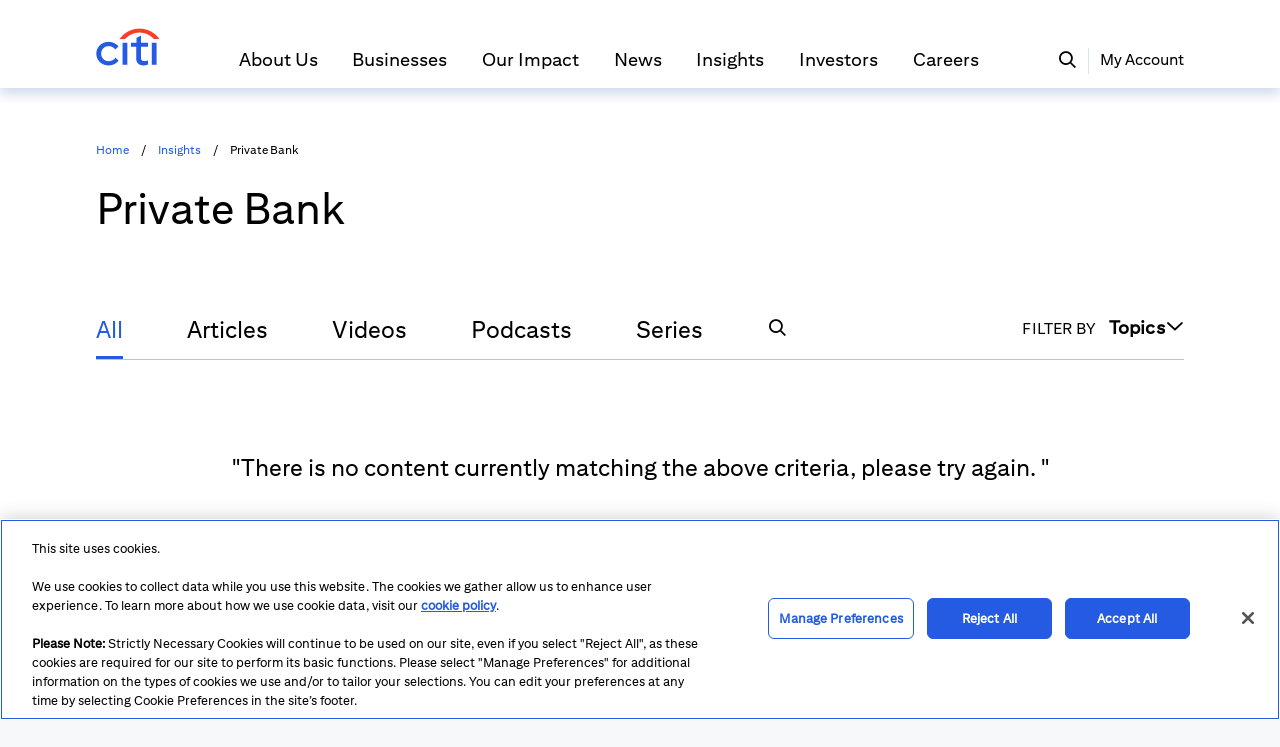

--- FILE ---
content_type: text/html;charset=utf-8
request_url: https://www.citigroup.com/global/insights/tags/private-bank
body_size: 272011
content:
<!DOCTYPE html><html lang="en"><head><meta charSet="utf-8" data-next-head=""/><script type="text/javascript" src="/global/citigroup-ui/akpublic/libs/js/event-hub.js" data-next-head="" nonce="ce25dfc8790d78916feb905b54b4add9"></script><script type="text/javascript" src="/global/citigroup-ui/akpublic/libs/js/react.production.min.js?v=18.2.0" data-next-head="" nonce="ce25dfc8790d78916feb905b54b4add9"></script><script type="text/javascript" src="/global/citigroup-ui/akpublic/libs/js/react-dom.production.min.js?v=18.2.0" data-next-head="" nonce="ce25dfc8790d78916feb905b54b4add9"></script><script type="text/javascript" src="https://assets.adobedtm.com/62b169e963f5/daaba6c90a78/launch-8b7b6db2239b.min.js" id="" async="" data-next-head="" nonce="ce25dfc8790d78916feb905b54b4add9"></script><script type="text/javascript" src="https://content.citivelocity.com/CitigroupUI/historical-lookup/aknetpublic/historical-lookup.js" id="" data-next-head="" nonce="ce25dfc8790d78916feb905b54b4add9"></script><link href="https://content.citivelocity.com/CitigroupUI/citigpa-20260106/aknetpublic/citigpa.min.css" type="text/css" rel="stylesheet" data-next-head=""/><link href="https://content.citivelocity.com/CitigroupUI/citigpa-fonts-20241023/aknetpublic/Fonts.css" type="text/css" rel="stylesheet" data-next-head=""/><link href="https://content.citivelocity.com/CitigroupUI/citigpa-template-20250228/aknetpublic/template.css" type="text/css" rel="stylesheet" data-next-head=""/><meta name="viewport" content="width=device-width, initial-scale=1, shrink-to-fit=no" data-next-head=""/><meta name="robots" content="all" data-next-head=""/><link rel="canonical" href="https://www.citigroup.com/global/insights/tags/private-bank" data-next-head=""/><link rel="icon" href="/global/citigroup-ui/akpublic/images/gpa_favicon.ico" type="image/x-icon" data-next-head=""/><link rel="shortcut icon" href="/global/citigroup-ui/akpublic/images/gpa_favicon.ico" type="image/x-icon" data-next-head=""/><link rel="stylesheet" href="/global/citigroup-ui/akpublic/libs/font/font.css?t=20231122" data-next-head=""/><link rel="stylesheet" as="style" href="/global/repoComponent/akpublic/GpaMenu/component/GpaMenu.css?t=5ee77af2c206efeb714eb743f22c6835" data-next-head=""/><meta property="og:title" content="Private Bank" data-next-head=""/><meta property="og:description" content="Citi, the leading global bank, serves more than 200 million customer accounts and does business in more than 160 countries and jurisdictions. Learn more today." data-next-head=""/><meta property="og:image" content="" data-next-head=""/><title data-next-head="">Private Bank</title><meta name="description" content="Citi, the leading global bank, serves more than 200 million customer accounts and does business in more than 160 countries and jurisdictions. Learn more today." data-next-head=""/><meta name="image" content="" data-next-head=""/><meta property="og:url" content="https://www.citigroup.com/global/insights/tags/private-bank" data-next-head=""/><meta property="og:type" content="website" data-next-head=""/><meta name="twitter:card" content="summary_large_image" data-next-head=""/><meta name="twitter:title" content="Private Bank" data-next-head=""/><meta name="twitter:url" content="https://www.citigroup.com/global/insights/tags/private-bank" data-next-head=""/><meta name="twitter:description" content="Citi, the leading global bank, serves more than 200 million customer accounts and does business in more than 160 countries and jurisdictions. Learn more today." data-next-head=""/><meta name="twitter:image" content="" data-next-head=""/><meta name="keywords" content="investment bank, financial services, global banking, global finance" data-next-head=""/><link rel="stylesheet" as="style" href="/global/repoComponent/akpublic/InsightsTagDetail/component/InsightsTagDetail.css?t=5ee77af2c206efeb714eb743f22c6835" data-next-head=""/><link rel="stylesheet" as="style" href="/global/repoComponent/akpublic/IcgBrowseByTopic/component/IcgBrowseByTopic.css?t=5ee77af2c206efeb714eb743f22c6835" data-next-head=""/><link rel="stylesheet" as="style" href="/global/repoComponent/akpublic/Spacer/component/Spacer.css?t=5ee77af2c206efeb714eb743f22c6835" data-next-head=""/><link rel="stylesheet" as="style" href="/global/repoComponent/akpublic/CardsComponent/component/CardsComponent.css?t=5ee77af2c206efeb714eb743f22c6835" data-next-head=""/><link rel="stylesheet" as="style" href="/global/repoComponent/akpublic/Spacer/component/Spacer.css?t=5ee77af2c206efeb714eb743f22c6835" data-next-head=""/><link rel="stylesheet" as="style" href="/global/repoComponent/akpublic/Spacer/component/Spacer.css?t=5ee77af2c206efeb714eb743f22c6835" data-next-head=""/><link rel="stylesheet" as="style" href="/global/repoComponent/akpublic/GpaNewSubscribe/component/GpaNewSubscribe.css?t=5ee77af2c206efeb714eb743f22c6835" data-next-head=""/><link rel="stylesheet" as="style" href="/global/repoComponent/akpublic/Spacer/component/Spacer.css?t=5ee77af2c206efeb714eb743f22c6835" data-next-head=""/><link rel="stylesheet" as="style" href="/global/repoComponent/akpublic/GpaFooter/component/GpaFooter.css?t=5ee77af2c206efeb714eb743f22c6835" data-next-head=""/><link rel="stylesheet" as="style" href="/global/repoComponent/akpublic/Spacer/component/Spacer.css?t=5ee77af2c206efeb714eb743f22c6835" data-next-head=""/><link data-next-font="" rel="preconnect" href="/" crossorigin="anonymous"/><link nonce="eda7f0a7ababb8e9f238ec23c1289f9b" rel="preload" href="/global/citigroup-ui/akpublic/_next/static/css/25b9b77ee9406dec.css" as="style"/><link nonce="eda7f0a7ababb8e9f238ec23c1289f9b" rel="stylesheet" href="/global/citigroup-ui/akpublic/_next/static/css/25b9b77ee9406dec.css" data-n-g=""/><noscript data-n-css="eda7f0a7ababb8e9f238ec23c1289f9b"></noscript><script defer="" nonce="eda7f0a7ababb8e9f238ec23c1289f9b" nomodule="" src="/global/citigroup-ui/akpublic/_next/static/chunks/polyfills-42372ed130431b0a.js"></script><script src="/global/citigroup-ui/akpublic/_next/static/chunks/webpack-6b299fcfb7903783.js" nonce="eda7f0a7ababb8e9f238ec23c1289f9b" defer=""></script><script src="/global/citigroup-ui/akpublic/_next/static/chunks/framework-5a9812efeefe75b8.js" nonce="eda7f0a7ababb8e9f238ec23c1289f9b" defer=""></script><script src="/global/citigroup-ui/akpublic/_next/static/chunks/main-204f282f93ac4d7a.js" nonce="eda7f0a7ababb8e9f238ec23c1289f9b" defer=""></script><script src="/global/citigroup-ui/akpublic/_next/static/chunks/pages/_app-3ccb3e7f1c230eee.js" nonce="eda7f0a7ababb8e9f238ec23c1289f9b" defer=""></script><script src="/global/citigroup-ui/akpublic/_next/static/chunks/pages/%5B...params%5D-e65964ddb6d559f9.js" nonce="eda7f0a7ababb8e9f238ec23c1289f9b" defer=""></script><script src="/global/epfdigitaltracking/eppublic/glassboxcontrol/gbSaaS_Api_tracker_v2.js" defer></script>
<script src="https://www.citigroup.com/global/cookieconsent/static/eppublic/cookieConsent.js"></script></head><body class="icgds lmn-theme-light citigpa"><div id="__next"><div style="background:#0F1632"><div><div class="Grid ck-content"><div style="max-width:3132px;margin:auto"><div class="GridRow  responsiveGridRow" id="" style="background:#fff"><div class="lmn-container container-custom" style="max-width:100%"><div class="lmn-row  "><div class="lmn-col-lg-12 portlet" style="padding:0px" id="GpaMenu00"><!--$--><div class="lmn-bg-color-0 citigroup-animatedFadeInDown gpaMenuContainer___GbURR"><div class="citigroup-container-center gpaMenu___J+Enm"><div class="logoContainer___8OaUt"><a href="/global" tabindex="0" target="_self" class=" citiLogoLink___DxwFy gpaLink___tRGL4"><img src="[data-uri]" alt="Citigroup.com Homepage" class="citiLogo___3pz2m"/></a></div><nav class="menuNav___w1WCK gpaMenuWidth___fC0F4"><ul class="menu___m5+r1"><li><div tabindex="0"><div class="lmn-text-color-0 menuItem___KOcLC lmn-popover-trigger"><div class="text___6QEJ7 gpaFontSize___to9aS">About Us</div><div id="ABOUT_US" class="gpaMenuPopup___glIBi"></div><link rel="preload" as="image" href="https://www.citigroup.com/rcs/v1/siteIds/citigpa/asset/63b8e9d4b3fa821fc8aa7c24.jpg"/></div></div></li><li><div tabindex="0"><div class="lmn-text-color-0 menuItem___KOcLC lmn-popover-trigger"><div class="text___6QEJ7 gpaFontSize___to9aS">Businesses</div><div id="BUSINESSES" class="gpaMenuPopup___glIBi"></div><link rel="preload" as="image" href="https://www.citigroup.com/rcs/v1/siteIds/citigpa/asset/693290650d69786bb8bf0ce6.jpg"/></div></div></li><li><div tabindex="0"><div class="lmn-text-color-0 menuItem___KOcLC lmn-popover-trigger"><div class="text___6QEJ7 gpaFontSize___to9aS">Our Impact</div><div id="OUR_IMPACT" class="gpaMenuPopup___glIBi"></div><link rel="preload" as="image" href="https://www.citigroup.com/rcs/v1/siteIds/citigpa/asset/693290659b7336685cb92267.jpg"/></div></div></li><li><div tabindex="0"><div class="lmn-text-color-0 menuItem___KOcLC lmn-popover-trigger"><div class="text___6QEJ7 gpaFontSize___to9aS">News</div><div id="NEWS" class="gpaMenuPopup___glIBi"></div><link rel="preload" as="image" href="https://www.citigroup.com/rcs/v1/siteIds/citigpa/asset/693290659bb9317ad319c075.jpg"/></div></div></li><li><div tabindex="0"><div class="lmn-text-color-0 menuItem___KOcLC lmn-popover-trigger"><div class="text___6QEJ7 gpaFontSize___to9aS">Insights</div><div id="INSIGHTS" class="gpaMenuPopup___glIBi"></div><link rel="preload" as="image" href="https://www.citigroup.com/rcs/v1/siteIds/citigpa/asset/6932906577cc5d00fb05a159.jpg"/></div></div></li><li><div tabindex="0"><div class="lmn-text-color-0 menuItem___KOcLC lmn-popover-trigger"><div class="text___6QEJ7 gpaFontSize___to9aS">Investors</div><div id="INVESTORS" class="gpaMenuPopup___glIBi"></div><link rel="preload" as="image" href="https://www.citigroup.com/rcs/v1/siteIds/citigpa/asset/64506992343e6c135da045c0.jpg"/></div></div></li><li><div tabindex="0"><div class="lmn-text-color-0 menuItem___KOcLC lmn-popover-trigger"><div class="text___6QEJ7 gpaFontSize___to9aS">Careers</div><div id="CAREERS" class="gpaMenuPopup___glIBi"></div><link rel="preload" as="image" href="https://www.citigroup.com/rcs/v1/siteIds/citigpa/asset/63bb71921a339a49774cb81c.jpg"/></div></div></li></ul></nav><div aria-hidden="false" class="search___MkeKd"><div tabindex="0"><span class="lmn-popover-trigger"><i role="img" aria-label="search" class="searchIcon___xA-25 lmnicon lmnicon-search"></i><div id="searchPopup" class="gpaMenuPopup___glIBi"></div></span></div><div class="lmn-border-color-0 divider___jd8v1"></div><div tabindex="0"><span class="lmn-popover-trigger"><div class="lmn-text-color-0 myAccount___XG4Ld">My Account</div><div id="accountPopup" class="gpaMenuPopup___glIBi"></div></span></div></div><div class="searchAndMenu___pif45"><i role="img" aria-label="search" tabindex="0" aria-hidden="false" class="searchIcon___xA-25 firstIcon___Q4vpZ lmnicon lmnicon-search"></i><i role="img" aria-label="menu" tabindex="0" class="menuIcon___KbIFZ lmnicon lmnicon-menu"></i></div></div><div></div></div><div id="popup" class="gpaMenuPopup___glIBi"></div><div class="gpaMenuContent___nyWKA"></div><!--/$--></div></div></div></div></div></div><div class="Grid en-US ck-content"><div style="max-width:3132px;margin:auto"><div class="GridRow  responsiveGridRow" id="" style="background:#ffffff"><div class="lmn-container container-custom" style="max-width:100%"><div class="lmn-row  "><div class="lmn-col-lg-12 portlet" style="padding:0px" id="InsightsTagDetail00"><!--$--><div class="InsightsTagDetail___mg70I"><div class="insightsTagTemplate___Plbse"><div id="gpaNavigation" class="citigroup-container-center gpaNavigation___0B5qT"><nav aria-label="breadcrumb"><ol class="breadcrumb___h6EOL"><li><a class="BreadCrumbLink___Z1tAi" href="/global">Home</a><span aria-hidden="true" class="gpaNavigationSlash___7GZRv">/</span></li><li><a class="BreadCrumbLink___Z1tAi" href="/global/insights">Insights</a><span aria-hidden="true" class="gpaNavigationSlash___7GZRv">/</span></li><li><a class="BreadCrumbLink___Z1tAi lastBreadCrumb___76qUg" aria-current="location" tabindex="-1" rel="noopener noreferrer">Private Bank</a></li></ol></nav></div><div class="tagSearchSection___L4WO1"><div id="InsightsTabSearch" class="citigroup-container-center InsightsTabSearch___Gxih9"><h1 id="" class="insightsTitle___OU1wF">Private Bank</h1><div class="insightsFilterBar___20EhW bottomBar___XWyJY"><div class="filterTabs___ImFRR"><div role="tablist" class="filterByTab___Dc6sP"><div id="All" role="tab" aria-selected="true" tabindex="0" class="filterByTabItem___i-6tv activeTab___D6x2P">All </div><div id="Article" role="tab" aria-selected="false" tabindex="0" class="filterByTabItem___i-6tv">Articles</div><div id="Video" role="tab" aria-selected="false" tabindex="0" class="filterByTabItem___i-6tv">Videos</div><div id="Podcast" role="tab" aria-selected="false" tabindex="0" class="filterByTabItem___i-6tv">Podcasts</div><div id="Series" role="tab" aria-selected="false" tabindex="0" class="filterByTabItem___i-6tv">Series</div><div role="button" tabindex="0" aria-expanded="false" aria-selected="false" class="filterNewCommonSearch  "><i role="img" aria-label="search" class="lmnicon lmnicon-search"></i></div></div></div><div class="filterByTopic___Rn9zj"><div>FILTER BY<span role="button" tabindex="0" aria-label="Expand Topics" class="topicButton___LkvpC">Topics<i role="img" aria-label="down" class="lmnicon lmnicon-down"></i></span></div></div></div><div aria-live="polite" aria-atomic="true"><span class="sr-only___W54YO">Loading</span></div><div class="insightsContent___eJOut"><div class="lmn-loading Loading___iLwWy"><div class="lmn-loading"><i role="img" aria-label="spinner" class="lmn-loading-icon lmn-font-size-32 lmnicon lmnicon-spin lmnicon-spinner"></i></div></div></div></div></div></div></div><!--/$--></div></div></div></div><div class="GridRow  responsiveGridRow" id="" style="background:#0f1632"><div class="lmn-container container-custom" style="max-width:100%"><div class="lmn-row  citigroup-container-center"><div class="lmn-col-lg-12 portlet" style="padding:0px" id="IcgBrowseByTopic10"><!--$--><div class="dark-bgcolor___tkzoc IcgBrowseByTopic___KNshD"><h2 id="" class="citigroup-container-center citigroup-animatedFadeInUp sectionTitle___9wgYe light-font___wh2Ow section-title___sjh0C">Browse Insights by topic</h2><ul class="browseByTopic___vHC7J"><li><a href="/global/insights/global-markets-and-economy" tabindex="0" target="_self" class="not-default-link citigroup-animatedFadeInUp linkWrapper___E6GTT button-name___x0vCI dark-bgcolor-hover___Oa7ru gpaLink___tRGL4" aria-label="Learn more about Global Markets and Economy"><span>Global Markets and Economy</span></a></li><li><a href="/global/insights/wealth-management" tabindex="0" target="_self" class="not-default-link citigroup-animatedFadeInUp linkWrapper___E6GTT button-name___x0vCI dark-bgcolor-hover___Oa7ru gpaLink___tRGL4" aria-label="Learn more about Wealth Management"><span>Wealth Management</span></a></li><li><a href="/global/insights/business-strategies" tabindex="0" target="_self" class="not-default-link citigroup-animatedFadeInUp linkWrapper___E6GTT button-name___x0vCI dark-bgcolor-hover___Oa7ru gpaLink___tRGL4" aria-label="Learn more about Business Strategies"><span>Business Strategies</span></a></li><li><a href="/global/insights/technology-and-innovation" tabindex="0" target="_self" class="not-default-link citigroup-animatedFadeInUp linkWrapper___E6GTT button-name___x0vCI dark-bgcolor-hover___Oa7ru gpaLink___tRGL4" aria-label="Learn more about Technology &amp; Innovation"><span>Technology &amp; Innovation</span></a></li><li><a href="/global/insights/retail-banking" tabindex="0" target="_self" class="not-default-link citigroup-animatedFadeInUp linkWrapper___E6GTT button-name___x0vCI dark-bgcolor-hover___Oa7ru gpaLink___tRGL4" aria-label="Learn more about Retail Banking"><span>Retail Banking</span></a></li><li><a href="/global/insights/sustainability" tabindex="0" target="_self" class="not-default-link citigroup-animatedFadeInUp linkWrapper___E6GTT button-name___x0vCI dark-bgcolor-hover___Oa7ru gpaLink___tRGL4" aria-label="Learn more about Sustainability"><span>Sustainability</span></a></li><li><a href="/global/insights/community-impact" tabindex="0" target="_self" class="not-default-link citigroup-animatedFadeInUp linkWrapper___E6GTT button-name___x0vCI dark-bgcolor-hover___Oa7ru gpaLink___tRGL4" aria-label="Learn more about Community Impact"><span>Community Impact</span></a></li></ul></div><!--/$--></div></div></div></div><div class="GridRow  responsiveGridRow" id="" style="background:#ffffff"><div class="lmn-container container-custom" style="max-width:100%"><div class="lmn-row  citigroup-container-center"><div class="lmn-col-lg-12 portlet" style="padding:0px" id="Spacer20"><!--$--><div class="Spacer" style="height:84px"></div><!--/$--></div></div></div></div><div class="GridRow  responsiveGridRow" id="" style="background:#ffffff"><div class="lmn-container container-custom" style="max-width:100%"><div class="lmn-row  citigroup-container-center"><div class="lmn-col-lg-12 portlet" style="padding:0px" id="CardsComponent30"><!--$--><div class="CardImageContainer citigroup-container-center cardContainer___RgEtX"><div class="citigroup-fadeInUp each-card___eNJOz smallcta___nNzAF less-chars___qzvzH"><div class="cardContainer-image___-8ebV"><img alt="" loading="lazy" decoding="async" data-nimg="fill" style="position:absolute;height:100%;width:100%;left:0;top:0;right:0;bottom:0;object-fit:cover;color:transparent" sizes="100vw" srcSet="https://www.citigroup.com/rcs/v1/siteIds/citigpa/asset/66b6da6c475c6d4ff9504595.jpg 640w, https://www.citigroup.com/rcs/v1/siteIds/citigpa/asset/66b6da6c475c6d4ff9504595.jpg 750w, https://www.citigroup.com/rcs/v1/siteIds/citigpa/asset/66b6da6c475c6d4ff9504595.jpg 828w, https://www.citigroup.com/rcs/v1/siteIds/citigpa/asset/66b6da6c475c6d4ff9504595.jpg 1080w, https://www.citigroup.com/rcs/v1/siteIds/citigpa/asset/66b6da6c475c6d4ff9504595.jpg 1200w, https://www.citigroup.com/rcs/v1/siteIds/citigpa/asset/66b6da6c475c6d4ff9504595.jpg 1920w, https://www.citigroup.com/rcs/v1/siteIds/citigpa/asset/66b6da6c475c6d4ff9504595.jpg 2048w, https://www.citigroup.com/rcs/v1/siteIds/citigpa/asset/66b6da6c475c6d4ff9504595.jpg 3840w" src="https://www.citigroup.com/rcs/v1/siteIds/citigpa/asset/66b6da6c475c6d4ff9504595.jpg"/></div><div class="cardContainer-text___0sF0Q"><h2 class="citigroup-limit-2lines card-title___9oMnT">Stay up to date on Citi’s latest news.</h2><div class="button-links-container"><a href="/global/news" tabindex="-1" target="_self" class=" citigroup-limit-2lines linkWrapper___efaJg gpaLink___tRGL4" role="presentation"><button aria-label="View All News" class="lmn-btn-primary-dark button-name___ZVV8F lmn-btn"><span>View All News</span></button></a></div></div></div><div class="citigroup-fadeInUp each-card___eNJOz smallcta___nNzAF less-chars___qzvzH"><div class="cardContainer-image___-8ebV"><img alt="" loading="lazy" decoding="async" data-nimg="fill" style="position:absolute;height:100%;width:100%;left:0;top:0;right:0;bottom:0;object-fit:cover;color:transparent" sizes="100vw" srcSet="https://www.citigroup.com/rcs/v1/siteIds/citigpa/asset/66b6da8e475c6d4ff950459a.jpg 640w, https://www.citigroup.com/rcs/v1/siteIds/citigpa/asset/66b6da8e475c6d4ff950459a.jpg 750w, https://www.citigroup.com/rcs/v1/siteIds/citigpa/asset/66b6da8e475c6d4ff950459a.jpg 828w, https://www.citigroup.com/rcs/v1/siteIds/citigpa/asset/66b6da8e475c6d4ff950459a.jpg 1080w, https://www.citigroup.com/rcs/v1/siteIds/citigpa/asset/66b6da8e475c6d4ff950459a.jpg 1200w, https://www.citigroup.com/rcs/v1/siteIds/citigpa/asset/66b6da8e475c6d4ff950459a.jpg 1920w, https://www.citigroup.com/rcs/v1/siteIds/citigpa/asset/66b6da8e475c6d4ff950459a.jpg 2048w, https://www.citigroup.com/rcs/v1/siteIds/citigpa/asset/66b6da8e475c6d4ff950459a.jpg 3840w" src="https://www.citigroup.com/rcs/v1/siteIds/citigpa/asset/66b6da8e475c6d4ff950459a.jpg"/></div><div class="cardContainer-text___0sF0Q"><h2 class="citigroup-limit-2lines card-title___9oMnT">See the latest press releases from Citi.</h2><div class="button-links-container"><a href="/global/news/press-release" tabindex="-1" target="_self" class=" citigroup-limit-2lines linkWrapper___efaJg gpaLink___tRGL4" role="presentation"><button aria-label="View Press Releases" class="lmn-btn-primary-dark button-name___ZVV8F lmn-btn"><span>View Press Releases</span></button></a></div></div></div><div class="citigroup-fadeInUp each-card___eNJOz smallcta___nNzAF less-chars___qzvzH"><div class="cardContainer-image___-8ebV"><img alt="" loading="lazy" decoding="async" data-nimg="fill" style="position:absolute;height:100%;width:100%;left:0;top:0;right:0;bottom:0;object-fit:cover;color:transparent" sizes="100vw" srcSet="https://www.citigroup.com/rcs/v1/siteIds/citigpa/asset/66b6da7b91a73c0ef04d3fc7.jpg 640w, https://www.citigroup.com/rcs/v1/siteIds/citigpa/asset/66b6da7b91a73c0ef04d3fc7.jpg 750w, https://www.citigroup.com/rcs/v1/siteIds/citigpa/asset/66b6da7b91a73c0ef04d3fc7.jpg 828w, https://www.citigroup.com/rcs/v1/siteIds/citigpa/asset/66b6da7b91a73c0ef04d3fc7.jpg 1080w, https://www.citigroup.com/rcs/v1/siteIds/citigpa/asset/66b6da7b91a73c0ef04d3fc7.jpg 1200w, https://www.citigroup.com/rcs/v1/siteIds/citigpa/asset/66b6da7b91a73c0ef04d3fc7.jpg 1920w, https://www.citigroup.com/rcs/v1/siteIds/citigpa/asset/66b6da7b91a73c0ef04d3fc7.jpg 2048w, https://www.citigroup.com/rcs/v1/siteIds/citigpa/asset/66b6da7b91a73c0ef04d3fc7.jpg 3840w" src="https://www.citigroup.com/rcs/v1/siteIds/citigpa/asset/66b6da7b91a73c0ef04d3fc7.jpg"/></div><div class="cardContainer-text___0sF0Q"><h2 class="citigroup-limit-2lines card-title___9oMnT">Learn about Citi’s upcoming events.</h2><div class="button-links-container"><a href="/global/insights" tabindex="-1" target="_self" class=" citigroup-limit-2lines linkWrapper___efaJg gpaLink___tRGL4" role="presentation"><button aria-label="View All Events" class="lmn-btn-primary-dark button-name___ZVV8F lmn-btn"><span>View All Events</span></button></a></div></div></div></div><!--/$--></div></div></div></div><div class="GridRow  responsiveGridRow" id="" style="background:#ffffff"><div class="lmn-container container-custom" style="max-width:100%"><div class="lmn-row  citigroup-container-center"><div class="lmn-col-lg-12 portlet" style="padding:0px" id="Spacer40"><!--$--><div class="Spacer" style="height:114px"></div><!--/$--></div></div></div></div><div class="GridRow  responsiveGridRow" id="" style="background:#0f1632"><div class="lmn-container container-custom" style="max-width:100%"><div class="lmn-row  citigroup-container-center"><div class="lmn-col-lg-12 portlet" style="padding:0px" id="Spacer50"><!--$--><div class="Spacer" style="height:104px"></div><!--/$--></div></div></div></div><div class="GridRow  responsiveGridRow" id="" style="background:#0f1632"><div class="lmn-container container-custom" style="max-width:100%"><div class="lmn-row  citigroup-container-center"><div class="lmn-col-lg-12 portlet" style="padding:0px" id="GpaNewSubscribe60"><!--$--><div class="lmn-font-overpass GpaNewSubscribe___FwlZV" id="GpaNewSubscribe"><div class="ContentContainer___-Br7-"><h2 class="lmn-text-color-inverse-0 citigroup-h4 Header___M2+nH">Sign up to receive the latest insights from Citi.</h2><div class="InputWrapper___xfCNB"><div class="InputContainer___eci7g"><label for="NewSubscribeEmailInput" class="lmn-text-color-inverse-0 InputLabel___-miOZ">Email Address*</label><input id="NewSubscribeEmailInput" aria-describedby="workEmailError" aria-required="true" placeholder="Your Email Address" autocomplete="email" type="text" class="lmn-input email-text___5GsVU" value=""/><div aria-live="assertive" role="text" id="workEmailError" class="lmn-font-size-xs lmn-font-overpass Error___bMwxa"></div></div><button type="button" class="citigroup-btn-white nextButton___IYKuF lmn-btn"><span>Next</span></button></div></div></div><!--/$--></div></div></div></div></div></div><div class="Grid ck-content"><div style="max-width:3132px;margin:auto"><div class="GridRow  responsiveGridRow" id="" style="background:#0f1632"><div class="lmn-container container-custom" style="max-width:100%"><div class="lmn-row  citigroup-container-center"><div class="lmn-col-lg-12 portlet" style="padding:0px" id="Spacer00"><!--$--><div class="Spacer" style="height:87px"></div><!--/$--></div></div></div></div><div class="GridRow  responsiveGridRow" id="" style="background:#0f1632"><div class="lmn-container container-custom" style="max-width:100%"><div class="lmn-row  "><div class="lmn-col-lg-12 portlet" style="padding:0px" id="GpaFooter10"><!--$--><!--/$--></div></div></div></div><div class="GridRow  responsiveGridRow" id="" style="background:#0f1632"><div class="lmn-container container-custom" style="max-width:100%"><div class="lmn-row  citigroup-container-center"><div class="lmn-col-lg-12 portlet" style="padding:0px" id="Spacer20"><!--$--><div class="Spacer" style="height:44px"></div><!--/$--></div></div></div></div></div></div></div><div class="icgds lmn-theme-light" id="ieBlockModal"></div></div></div><script id="__NEXT_DATA__" type="application/json" nonce="eda7f0a7ababb8e9f238ec23c1289f9b">{"props":{"appProps":{"url":"/global/insights/tags/private-bank","siteId":"citigpa","linksInfo":{"isLoadScriptsInOrder":false,"linksInfo":[{"url":"https://assets.adobedtm.com/62b169e963f5/daaba6c90a78/launch-8b7b6db2239b.min.js","isAsync":true},{"url":"https://content.citivelocity.com/CitigroupUI/citigpa-20260106/aknetpublic/citigpa.min.css"},{"url":"https://content.citivelocity.com/CitigroupUI/citigpa-fonts-20241023/aknetpublic/Fonts.css"},{"url":"https://content.citivelocity.com/CitigroupUI/citigpa-template-20250228/aknetpublic/template.css"},{"url":"https://content.citivelocity.com/CitigroupUI/historical-lookup/aknetpublic/historical-lookup.js"}]},"portletsInfo":[{"type":"ScriptLinks","portletJs":"/repoComponent/akpublic/ScriptLinks/component/ScriptLinks.js","portletCss":"","source":"!function(e,t){\"object\"==typeof exports\u0026\u0026\"object\"==typeof module?module.exports=t(require(\"React\"),require(\"next/head\"),require(\"react-helmet\")):\"function\"==typeof define\u0026\u0026define.amd?define(\"@citi-icg-171632/citicms-repo-component\",[\"React\",\"next/head\",\"react-helmet\"],t):\"object\"==typeof exports?exports[\"@citi-icg-171632/citicms-repo-component\"]=t(require(\"React\"),require(\"next/head\"),require(\"react-helmet\")):e[\"@citi-icg-171632/citicms-repo-component\"]=t(e.React,e[\"next/head\"],e[\"react-helmet\"])}(\"undefined\"!=typeof self?self:this,(function(e,t,n){return function(){\"use strict\";var r={4883:function(t){t.exports=e},7596:function(e){e.exports=t},121:function(e){e.exports=n}},i={};function o(e){var t=i[e];if(void 0!==t)return t.exports;var n=i[e]={exports:{}};return r[e](n,n.exports,o),n.exports}o.n=function(e){var t=e\u0026\u0026e.__esModule?function(){return e.default}:function(){return e};return o.d(t,{a:t}),t},o.d=function(e,t){for(var n in t)o.o(t,n)\u0026\u0026!o.o(e,n)\u0026\u0026Object.defineProperty(e,n,{enumerable:!0,get:t[n]})},o.o=function(e,t){return Object.prototype.hasOwnProperty.call(e,t)},o.r=function(e){\"undefined\"!=typeof Symbol\u0026\u0026Symbol.toStringTag\u0026\u0026Object.defineProperty(e,Symbol.toStringTag,{value:\"Module\"}),Object.defineProperty(e,\"__esModule\",{value:!0})};var c={};function l(){return l=Object.assign?Object.assign.bind():function(e){for(var t=1;t\u003carguments.length;t++){var n=arguments[t];for(var r in n)({}).hasOwnProperty.call(n,r)\u0026\u0026(e[r]=n[r])}return e},l.apply(null,arguments)}function u(e,t){(null==t||t\u003ee.length)\u0026\u0026(t=e.length);for(var n=0,r=Array(t);n\u003ct;n++)r[n]=e[n];return r}function a(e,t){if(e){if(\"string\"==typeof e)return u(e,t);var n={}.toString.call(e).slice(8,-1);return\"Object\"===n\u0026\u0026e.constructor\u0026\u0026(n=e.constructor.name),\"Map\"===n||\"Set\"===n?Array.from(e):\"Arguments\"===n||/^(?:Ui|I)nt(?:8|16|32)(?:Clamped)?Array$/.test(n)?u(e,t):void 0}}o.r(c),o.d(c,{default:function(){return S}});var s=o(4883),f=o.n(s),d=o(121);function p(e){return p=\"function\"==typeof Symbol\u0026\u0026\"symbol\"==typeof Symbol.iterator?function(e){return typeof e}:function(e){return e\u0026\u0026\"function\"==typeof Symbol\u0026\u0026e.constructor===Symbol\u0026\u0026e!==Symbol.prototype?\"symbol\":typeof e},p(e)}\"object\"===(\"undefined\"==typeof window?\"undefined\":p(window))\u0026\u0026(window.location.href.includes(\"eppublic\")||(null===(m=window.__NEXT_DATA__)||void 0===m||null===(y=m.props)||void 0===y||null===(v=y.pageProps)||void 0===v?void 0:v.eppublicPattern)\u0026\u0026(null===(b=window.__NEXT_DATA__)||void 0===b||null===(h=b.props)||void 0===h||null===(g=h.pageProps)||void 0===g||g.eppublicPattern));var m,y,v,b,h,g,w=function(e){return e.split(/[#?]/)[0].split(\".\").pop().trim()},x=function(e,t){var n,r=e,i=t,o=function(e){return e.slice(0,e.indexOf(\".\"))},c=function(e){return e.slice(e.lastIndexOf(\".\"),e.length)};if(\"object\"==(\"undefined\"==typeof window?\"undefined\":p(window))\u0026\u0026/^(https?:\\/\\/)?([a-zA-Z0-9.-]+)(:[0-9]+)?(\\/.*)?$/.test(e)){var l=new URL(e),u=l.origin,a=l.hostname,s=window.location.origin;if(i===s\u0026\u0026\".kz\"!==c(s))return e;if(\".kz\"===c(s)){if(u.includes(\"content.\")){var f=o(u).indexOf(\"content\"),d=o(u).length;i=\"\".concat(o(u).includes(\"uatcontent\")\u0026\u0026!(null==s?void 0:s.includes(\".com\"))?\"\".concat(o(u).slice(0,f),\".\").concat(o(u).slice(f,d)):o(u)).concat((n=u,n.slice(n.indexOf(\".\"),n.lastIndexOf(\".\")))).concat(c(s))}else i=u.includes(\"citifxpulse.com\")||u.includes(\"citivelocity.com\")||u.includes(\"citidirect.com\")\u0026\u0026[\"qa\",\"uat1\",\"uat2\",\"uat3\",\"www\",\"citidirect\"].includes(o(a))?\"\".concat(function(e){return e.slice(0,e.lastIndexOf(\".\"))}(u)).concat(c(s)):u;r=e.replace(/^(https?:\\/\\/)([^\\/]+)(\\/.*)?$/,\"\".concat(i,\"$3\"))}}return r},j=[\"url\",\"id\",\"isDefer\",\"isAsync\"],S=function(e){var t,n,r=e.hostName,i=(e.siteId,e.linksInfo),c=void 0===i?[]:i,m=e.isLoadScriptsInOrder,y=c.filter((function(e){return\"js\"===w(e.url)})),v=c.filter((function(e){return\"js\"!==!w(e.url)})),b=(t=(0,s.useState)(m?y[0]?[y[0]]:[]:y),n=2,function(e){if(Array.isArray(e))return e}(t)||function(e,t){var n=null==e?null:\"undefined\"!=typeof Symbol\u0026\u0026e[Symbol.iterator]||e[\"@@iterator\"];if(null!=n){var r,i,o,c,l=[],u=!0,a=!1;try{if(o=(n=n.call(e)).next,0===t){if(Object(n)!==n)return;u=!1}else for(;!(u=(r=o.call(n)).done)\u0026\u0026(l.push(r.value),l.length!==t);u=!0);}catch(e){a=!0,i=e}finally{try{if(!u\u0026\u0026null!=n.return\u0026\u0026(c=n.return(),Object(c)!==c))return}finally{if(a)throw i}}return l}}(t,n)||a(t,n)||function(){throw new TypeError(\"Invalid attempt to destructure non-iterable instance.\\nIn order to be iterable, non-array objects must have a [Symbol.iterator]() method.\")}()),h=b[0],g=b[1],S=function(e){var t={};return Object.keys(e).forEach((function(n){j.includes(n)||(t[n]=e[n])})),t},O=(o(7596)||{}).default||d.Helmet;function A(e,t){var n,r=e;return t\u0026\u0026r\u0026\u0026(r=(null===(n=r)||void 0===n?void 0:n.includes(\"?v=\"))?r.split(\"?v=\")[0]+\"?v=\"+(new Date).getTime():r+\"?v=\"+(new Date).getTime()),r}return\"object\"===(\"undefined\"==typeof window?\"undefined\":p(window))\u0026\u0026(window.location.pathname.startsWith(\"/citicms/\")||window.location.pathname.startsWith(\"/citicms2/\"))?f().createElement(\"div\",null,f().createElement(\"ul\",null,c.map((function(e){return f().createElement(\"li\",null,\"Link \".concat(e.url,\" has been added to page\"))})))):f().createElement(f().Fragment,null,m?f().createElement(d.Helmet,{onChangeClientState:function(e,t,n){m\u0026\u0026t\u0026\u0026t.scriptTags\u0026\u0026t.scriptTags[0]\u0026\u0026(t.scriptTags[t.scriptTags.length-1].onload=function(){h.length\u003cy.length\u0026\u0026g([].concat(function(e){return function(e){if(Array.isArray(e))return u(e)}(e)||function(e){if(\"undefined\"!=typeof Symbol\u0026\u0026null!=e[Symbol.iterator]||null!=e[\"@@iterator\"])return Array.from(e)}(e)||a(e)||function(){throw new TypeError(\"Invalid attempt to spread non-iterable instance.\\nIn order to be iterable, non-array objects must have a [Symbol.iterator]() method.\")}()}(h),[y[h.length]]))})}},h.map((function(e,t){return f().createElement(\"script\",l({type:\"text/javascript\",src:A(e.url,!!e.isVersion),id:e.id||\"\",defer:!!e.isDefer,async:!!e.isAsync},S(e)))}))):f().createElement(O,null,y.map((function(e,t){return f().createElement(\"script\",l({type:\"text/javascript\",src:A(e.url,!!e.isVersion),id:e.id||\"\",defer:!!e.isDefer,async:!!e.isAsync},S(e)))}))),f().createElement(O,null,r\u0026\u0026v.map((function(e,t){return\"ico\"===w(e.url)?f().createElement(\"link\",{rel:\"shortcut icon\",href:x(e.url,r),type:\"image/x-icon\"}):\"css\"===w(e.url)?f().createElement(\"link\",{href:x(e.url,r),type:\"text/css\",rel:\"stylesheet\"}):null}))))};return c}()}));"}],"domain":"www.citigroup.com","assetPrefix":"/global/citigroup-ui/akpublic","settings":[{"componentName":"page","componentJson":{"disableDisclaimerPageUrls":["/global/icg/cookiepolicy"],"disableNotificationPageUrls":[],"enablePageTemplate":true,"enablePageRefCheck":true}},{"componentName":"SEO","componentJson":{"enableSeo":true,"seoTitle":"Global Investment Bank and Financial Services | Citi","seoDescription":"Citi, the leading global bank, serves more than 200 million customer accounts and does business in more than 160 countries and jurisdictions. Learn more today.","seoKeywords":"investment bank, financial services, global banking, global finance"}},{"componentName":"Links","componentJson":{"isLoadScriptsInOrder":false,"linksInfo":[{"url":"https://assets.adobedtm.com/62b169e963f5/daaba6c90a78/launch-8b7b6db2239b.min.js","isAsync":true},{"url":"https://content.citivelocity.com/CitigroupUI/citigpa-20260106/aknetpublic/citigpa.min.css"},{"url":"https://content.citivelocity.com/CitigroupUI/citigpa-fonts-20241023/aknetpublic/Fonts.css"},{"url":"https://content.citivelocity.com/CitigroupUI/citigpa-template-20250228/aknetpublic/template.css"},{"url":"https://content.citivelocity.com/CitigroupUI/historical-lookup/aknetpublic/historical-lookup.js"}]}},{"componentName":"Assets","componentJson":{}},{"componentName":"Components","componentJson":{"portlets":["ScriptLinks"],"menuPageUrl":"https://www.citigroup.com/global/gpa-menu","footerPageUrl":"https://www.citigroup.com/global/gpa-footer","disclaimerConfig":{"title":"Why cookies on the Citigroup website?","summary":"This website uses functional cookies to optimize the user experience by adapting to the type of device used and to analyze aggregate web traffic. These cookies, which do not identify individual users, help ensure that the website functions as expected. If you want to learn more, please read our \u003ca target=\"_blank\" tabindex=\"0\" href=\"/global/privacy\"\u003ePrivacy Notice\u003c/a\u003e."}}},{"componentName":"Tracking","componentJson":{"ENV":"PROD","userId":"Public","userType":"Employee","Zone":"Internal","siteId":"59","sourceTeam":"Citigroup GPA","contentProvider":"Citigroup GPA"}},{"componentName":"Environment","componentJson":{"backgroundColor":"#0F1632","domain":"https://www.citigroup.com","dsMode":"light","previewDomain":"https://apps.citi.net","resourcePrefix":"/global","rootRoute":["/global"],"staticResource":"/citigroup-ui/akpublic"}},{"componentName":"Responsive","componentJson":{"isUseResponsiveClass":true,"defaultRowClassName":"citigroup-container-center","tabletBreakpoint":"1300","mobileBreakpoint":"769","desktopSpacer":"124","tabletSpacer":"80","mobileSpacer":"60","maxScreenWidth":"3132"}},{"componentName":"ExternalDomain","componentJson":{"externalDomainList":["https://continuumenergy.in","https://www.sebi.gov.in","https://smartodr.in","http://www.bseindia.com","http://www.nseindiaipo.com","https://www.swiggy.com","https://ibbs.bseindia.com","http://www.nseindiaipo.com","https://www.hyundai.com","https://scores.sebi.gov.in","https://investorhelpline.nseindia.com","https://bsecrs.bseindia.com","https://www.evotingindia.com","https://www.nseindia.com","https://www.online.citibank.co.in","https://investorhelpline.nseclearing.in","https://sancharsaathi.gov.in","https://www.cybercrime.gov.in","https://www.evoting.nsdl.com","https://www.lg.com"]}}],"isCsr":false,"env":"prod"},"pageProps":{"hostName":"https://www.citigroup.com","seoInfo":{"enableSeo":true,"seoTitle":"Global Investment Bank and Financial Services | Citi","seoDescription":"Citi, the leading global bank, serves more than 200 million customer accounts and does business in more than 160 countries and jurisdictions. Learn more today.","seoKeywords":"investment bank, financial services, global banking, global finance"},"tracking":{"ENV":"PROD","userId":"Public","userType":"Employee","Zone":"Internal","siteId":"59","sourceTeam":"Citigroup GPA","contentProvider":"Citigroup GPA"},"resourceTimestamp":"5ee77af2c206efeb714eb743f22c6835","eppublicPattern":"","rootRoute":["/global"],"isPreview":false,"pageMap":{"Insights Tag Detail":{"id":"66b6cc8891a73c0ef04d3ed4","createdGmt":"2025-09-19T07:37:31.427+00:00","name":"Insights Tag Detail","page_json":{"summary":"","selectedSiteId":"","isFooterHidden":false,"pageUrl":"https://www.citigroup.com/global/insights/tags/{businessId}","subType":"GPA Pages","language":"en-US","pageBgColor":"#ffffff","pageName":"","contentType":"insightsTag","isMenuHidden":false,"businessId":"private-bank","localizable":false},"uiRows":[{"rowId":"1825746282a6c0a55724852bb9fc","alignment":"center","background":"#ffffff","metaData":"{\"columnsCount\":1,\"background\":\"#ffffff\",\"rowClass\":\"NULL\"}","uiCols":[{"columnId":"473235cfaca830713aad732b4a45","width":"12","portlet":{"id":"68cd083aa3ecae091163e736","type":"InsightsTagDetail","config_json":"{\"ssrDataSourceList\":[{\"key\":\"GPA_INSIGHTS_CARDS_CATEGORIES_DATA\",\"url\":\"/v1/taxonomy/citigpa/all/topic?applyBlackList=TRUE\u0026excludeCodes=Insights\",\"taxonomyType\":\"topic\",\"sourceType\":\"url\"}],\"breadCrumbList\":[{\"name\":\"Home\",\"url\":\"/global\"},{\"name\":\"Insights\",\"url\":\"/global/insights\"}]}","portletJs":"/repoComponent/akpublic/InsightsTagDetail/component/InsightsTagDetail.js","portletCss":"/repoComponent/akpublic/InsightsTagDetail/component/InsightsTagDetail.css"},"leafFlag":"TRUE"}]},{"rowId":"3603f323e8f1d2ca3da6e0c6118c","alignment":"center","background":"#0f1632","metaData":"{\"columnsCount\":1,\"background\":\"#0f1632\"}","uiCols":[{"columnId":"1321943aab4ed338736c57c9ad9c","width":"12","portlet":{"id":"68cd083aa3ecae091163e737","type":"IcgBrowseByTopic","config_json":"{\"ssrDataSourceList\":[{\"key\":\"topic\",\"url\":\"/v1/taxonomy/citigpa/all/topic\",\"taxonomyType\":\"topic\",\"sourceType\":\"url\"}],\"bgColor\":\"dark\",\"title\":\"Browse Insights by topic\",\"topics\":[{\"code\":\"Global Markets and Economy\",\"id\":\"66b596a660576e3b2744db57\"},{\"code\":\"Wealth Management\",\"id\":\"66b5972060576e3b2744db59\"},{\"code\":\"Business Strategies\",\"id\":\"66b596b888e8f533322da5a1\"},{\"code\":\"Technology \u0026 Innovation\",\"id\":\"66b597012d3e324f2111e461\"},{\"code\":\"Retail Banking\",\"id\":\"66b597332d3e324f2111e463\"},{\"code\":\"Sustainability\",\"id\":\"66b596ef17dbc039b6efdefa\"},{\"code\":\"Community Impact\",\"id\":\"66b5971188e8f533322da5a3\"}]}","portletJs":"/repoComponent/akpublic/IcgBrowseByTopic/component/IcgBrowseByTopic.js","portletCss":"/repoComponent/akpublic/IcgBrowseByTopic/component/IcgBrowseByTopic.css"},"leafFlag":"TRUE"}]},{"rowId":"6aae350ad6fc41dba21dc20b8987","alignment":"center","background":"#ffffff","metaData":"{\"columnsCount\":1,\"background\":\"#ffffff\"}","uiCols":[{"columnId":"538d6a49e38c8366ddedc1c1213b","width":"12","portlet":{"id":"68cd083aa3ecae091163e739","type":"Spacer","config_json":"{\"height\":84,\"heightInMobile\":45,\"heightInTablet\":80}","portletJs":"/repoComponent/akpublic/Spacer/component/Spacer.js","portletCss":"/repoComponent/akpublic/Spacer/component/Spacer.css"},"leafFlag":"TRUE"}]},{"rowId":"6f7bf6e1e79e2438c928ee5445ce","alignment":"center","background":"#ffffff","metaData":"{\"columnsCount\":1,\"background\":\"#ffffff\"}","uiCols":[{"columnId":"cbba76a42c555244d3545272ef4f","width":"12","portlet":{"id":"68cd083aa3ecae091163e73b","type":"CardsComponent","config_json":"{\"type\":\"smallcta\",\"ctaitemsmobile\":{\"itemTitle\":\"Stay up to date on Citi’s latest from Citi.\",\"links\":[{\"name\":\"News\",\"link\":{\"url\":\"/global/news\"}},{\"name\":\"Press Releases\",\"link\":{\"url\":\"/global/news/press-release\"}},{\"name\":\"Events\",\"link\":{\"url\":\"/global/insights\"}}]},\"items\":[{\"itemTitle\":\"Stay up to date on Citi’s latest news.\",\"itemSummary\":\"\",\"button\":[{\"name\":\"View All News\",\"link\":{\"url\":\"/global/news\"}}],\"itemImage\":\"66b6da6c475c6d4ff9504595\"},{\"itemTitle\":\"See the latest press releases from Citi.\",\"itemSummary\":\"\",\"button\":[{\"name\":\"View Press Releases\",\"link\":{\"url\":\"/global/news/press-release\"}}],\"links\":[],\"itemImage\":\"66b6da8e475c6d4ff950459a\"},{\"itemTitle\":\"Learn about Citi’s upcoming events.\",\"itemSummary\":\"\",\"button\":[{\"name\":\"View All Events\",\"link\":{\"url\":\"/global/insights\"}}],\"itemImage\":\"66b6da7b91a73c0ef04d3fc7\"}]}","portletJs":"/repoComponent/akpublic/CardsComponent/component/CardsComponent.js","portletCss":"/repoComponent/akpublic/CardsComponent/component/CardsComponent.css"},"leafFlag":"TRUE"}]},{"rowId":"5c8b1e2901ec9109e3e447f1b30d","alignment":"center","background":"#ffffff","metaData":"{\"columnsCount\":1,\"background\":\"#ffffff\"}","uiCols":[{"columnId":"3ddc5ab005414c3e1f9260959433","width":"12","portlet":{"id":"68cd083aa3ecae091163e73d","type":"Spacer","config_json":"{\"height\":114,\"heightInMobile\":46,\"heightInTablet\":80}","portletJs":"/repoComponent/akpublic/Spacer/component/Spacer.js","portletCss":"/repoComponent/akpublic/Spacer/component/Spacer.css"},"leafFlag":"TRUE"}]},{"rowId":"cf110dfb487c270344d763cf9d67","alignment":"center","background":"#0f1632","metaData":"{\"columnsCount\":1,\"background\":\"#0f1632\"}","uiCols":[{"columnId":"ab2e1b81d800136393e1292d4994","width":"12","portlet":{"id":"68cd083aa3ecae091163e73f","type":"Spacer","config_json":"{\"height\":104,\"heightInMobile\":\"60\",\"heightInTablet\":\"80\"}","portletJs":"/repoComponent/akpublic/Spacer/component/Spacer.js","portletCss":"/repoComponent/akpublic/Spacer/component/Spacer.css"},"leafFlag":"TRUE"}]},{"rowId":"fb14a44557ffe388e198883a118c","alignment":"center","background":"#0f1632","metaData":"{\"columnsCount\":1,\"background\":\"#0f1632\"}","uiCols":[{"columnId":"510afec017697166583a9e2161d7","width":"12","portlet":{"id":"68cd083aa3ecae091163e741","type":"GpaNewSubscribe","config_json":"{\"ssrDataSourceList\":[{\"url\":\"/v1/taxonomy/citigpa/all/subscribePreferences\",\"taxonomyType\":\"subscribePreferences\",\"key\":\"subscribePreferences\",\"sourceType\":\"url\"}],\"HEADER_TEXT\":\"Sign up to receive the latest insights from Citi.\",\"TERMS_AND_PRIVACY\":\"\u003cp style=\\\"margin:0px;\\\"\u003e\u003cspan style=\\\"font-size:14px;\\\"\u003eBy completing and sending us this form you agree to our \u003c/span\u003e\u003ca href=\\\"/global/terms\\\" target=\\\"_blank\\\"\u003e\u003cspan style=\\\"font-size:14px;\\\"\u003eTerms and Conditions\u003c/span\u003e\u003c/a\u003e\u003cspan style=\\\"font-size:14px;\\\"\u003e. For information about how we process your personal information please visit our \u003c/span\u003e\u003ca href=\\\"/global/privacy/citigroup\\\" target=\\\"_blank\\\"\u003e\u003cspan style=\\\"font-size:14px;\\\"\u003eonline privacy notice\u003c/span\u003e\u003c/a\u003e\u003cspan style=\\\"font-size:14px;\\\"\u003e for visitors to Citigroup.com.\u003c/span\u003e\u003c/p\u003e\"}","portletJs":"/repoComponent/akpublic/GpaNewSubscribe/component/GpaNewSubscribe.js","portletCss":"/repoComponent/akpublic/GpaNewSubscribe/component/GpaNewSubscribe.css"},"leafFlag":"TRUE"}]}]},"gpa-menu":{"id":"62b40954ebf55520259a17a6","createdGmt":"2025-04-19T03:28:16.730+00:00","name":"gpa-menu","page_json":{"summary":"","isFooterHidden":true,"pageUrl":"https://www.citigroup.com/global/gpa-menu","language":"en-US","subType":"GPA Pages","pageBgColor":"#ffffff","pageName":"","isMenuHidden":true},"version":14,"uiRows":[{"rowId":"5f4d2113c01d5810bc4e3b1b97bb","alignment":"center","metaData":"{\"columnsCount\":1,\"rowWidth\":\"100%\",\"rowWidth4Mobile\":\"100%\",\"rowClass\":\"NULL\"}","uiCols":[{"columnId":"54697210074f52aa4ae1e9c7187a","width":"12","portlet":{"id":"68031850718c960c86a095e5","type":"GpaMenu","config_json":"{\"hostName\":\"\",\"siteId\":\"citigpa\",\"url\":\"https://www.citivelocity.com/portal-profile-service/eppublic/initPublicData?isMinimized=true\u0026portal=CitiGroup\u0026zone=External\",\"ssrDataSourceList\":[{\"sourceType\":\"url\",\"key\":\"GPA_SSR_MENU_DATA\",\"url\":\"/v1/content/citigpa/menu/businessId/citi-gpa\",\"contentType\":\"menu\",\"taxonomyType\":\"\",\"contentIds\":[]},{\"sourceType\":\"url\",\"key\":\"FOUNDATION_SSR_MENU_DATA\",\"url\":\"/v1/content/citigpa/menu/businessId/citi-foundation\",\"contentType\":\"menu\",\"taxonomyType\":\"\",\"contentIds\":[]}],\"csrDataSourceList\":[{\"sourceType\":\"url\",\"key\":\"GPA_MENU_DATA\",\"url\":\"/rcs/v1/akamaiCDN/citigpa/content/menu/businessId/citi-gpa.json\",\"contentType\":\"menu\",\"taxonomyType\":\"\",\"contentIds\":[]},{\"sourceType\":\"url\",\"key\":\"GPA_CITIFOUNDATION_DATA\",\"url\":\"/rcs/v1/akamaiCDN/citigpa/content/menu/businessId/citi-foundation.json\",\"contentType\":\"menu\",\"taxonomyType\":\"\",\"contentIds\":[]}]}","portletJs":"/repoComponent/akpublic/GpaMenu/component/GpaMenu.js","portletCss":"/repoComponent/akpublic/GpaMenu/component/GpaMenu.css"},"leafFlag":"TRUE"}]}]},"gpa-footer":{"id":"62b409eb955527581a8e9e7d","createdGmt":"2025-01-18T02:28:39.462+00:00","name":"gpa-footer","page_json":{"summary":"","isFooterHidden":true,"pageUrl":"https://www.citigroup.com/global/gpa-footer","language":"en-US","subType":"GPA Pages","pageBgColor":"#ffffff","pageName":"","isMenuHidden":true},"version":11,"uiRows":[{"rowId":"f435b462f7a613c740bf3ab7943d","alignment":"center","background":"#0f1632","metaData":"{\"columnsCount\":1,\"background\":\"#0f1632\",\"rowWidth\":\"100%\",\"rowWidth4Mobile\":\"100%\"}","uiCols":[{"columnId":"042a5f4857c710db7d83f14b308c","width":"12","portlet":{"id":"67130d6098f41408bbd15686","type":"Spacer","config_json":"{\"height\":87,\"heightInMobile\":50,\"heightInTablet\":87}","portletJs":"/repoComponent/akpublic/Spacer/component/Spacer.js","portletCss":"/repoComponent/akpublic/Spacer/component/Spacer.css"},"leafFlag":"TRUE"}]},{"rowId":"f7a73717c38628c1f3604c59517d","alignment":"center","background":"#0f1632","metaData":"{\"columnsCount\":1,\"background\":\"#0f1632\",\"rowWidth\":\"62%\",\"rowWidth4Mobile\":\"100%\",\"rowClass\":\"NULL\"}","uiCols":[{"columnId":"6c630839c56c268daa9e3fc26d27","width":"12","portlet":{"id":"67130d6098f41408bbd15687","type":"GpaFooter","config_json":"{\"hostName\":\"\",\"siteId\":\"citigpa\",\"url\":\"https://www.citivelocity.com/portal-profile-service/eppublic/initPublicData?isMinimized=true\u0026portal=CitiGroup\u0026zone=External\",\"ssrDataSourceList\":[],\"csrDataSourceList\":[{\"sourceType\":\"url\",\"key\":\"GPA_MENU_DATA\",\"url\":\"/rcs/v1/akamaiCDN/citigpa/content/menu/businessId/citi-gpa.json\",\"contentType\":\"menu\",\"taxonomyType\":\"\",\"contentIds\":[]},{\"sourceType\":\"url\",\"key\":\"GPA_CITIFOUNDATION_DATA\",\"url\":\"/rcs/v1/akamaiCDN/citigpa/content/menu/businessId/citi-foundation.json\",\"contentType\":\"menu\",\"taxonomyType\":\"\",\"contentIds\":[]}]}","portletJs":"/repoComponent/akpublic/GpaFooter/component/GpaFooter.js","portletCss":"/repoComponent/akpublic/GpaFooter/component/GpaFooter.css"},"leafFlag":"TRUE"}]},{"rowId":"f7b771fe23f9f7c5c25f8df5ff17","alignment":"center","background":"#0f1632","metaData":"{\"columnsCount\":1,\"background\":\"#0f1632\",\"rowWidth\":\"100%\",\"rowWidth4Mobile\":\"100%\"}","uiCols":[{"columnId":"9384b63b79895dff9b251af44ea1","width":"12","portlet":{"id":"67130d6198f41408bbd15689","type":"Spacer","config_json":"{\"height\":44,\"heightInMobile\":87,\"heightInTablet\":44}","portletJs":"/repoComponent/akpublic/Spacer/component/Spacer.js","portletCss":"/repoComponent/akpublic/Spacer/component/Spacer.css"},"leafFlag":"TRUE"}]}]}},"contentMap":{"private-bank":{"id":"66a9a927eb35c3173eacd4fa","originalId":null,"tags":[],"type":"insightsTag","subType":null,"businessId":"private-bank","title":"Private Bank","content_json":{"url":"https://www.citigroup.com/global/insights/tags/private-bank"},"languages":null,"orderIndex":null,"videoPublisher":null,"mediaSrc":null,"templateId":null,"everPub":null,"modifiedGmt":"2024-08-10T02:24:19.983+00:00"},"66a9a927eb35c3173eacd4fa":{"id":"66a9a927eb35c3173eacd4fa","originalId":null,"tags":[],"type":"insightsTag","subType":null,"businessId":"private-bank","title":"Private Bank","content_json":{"url":"https://www.citigroup.com/global/insights/tags/private-bank"},"languages":null,"orderIndex":null,"videoPublisher":null,"mediaSrc":null,"templateId":null,"everPub":null,"modifiedGmt":"2024-08-10T02:24:19.983+00:00"},"GPA_INSIGHTS_CARDS_CATEGORIES_DATA":[{"id":"66b596a660576e3b2744db57","siteId":"citigpa","type":"topic","code":"Global Markets and Economy","name":"Global Markets and Economy","taxonomy_json":{"landingPageLink":"/global/insights/global-markets-and-economy"},"languages":{},"createdBy":null,"createdGmt":null},{"id":"66b596b888e8f533322da5a1","siteId":"citigpa","type":"topic","code":"Business Strategies","name":"Business Strategies","taxonomy_json":{"landingPageLink":"/global/insights/business-strategies"},"languages":{},"createdBy":null,"createdGmt":null},{"id":"66b596ef17dbc039b6efdefa","siteId":"citigpa","type":"topic","code":"Sustainability","name":"Sustainability","taxonomy_json":{"landingPageLink":"/global/insights/sustainability"},"languages":{},"createdBy":null,"createdGmt":null},{"id":"66b597012d3e324f2111e461","siteId":"citigpa","type":"topic","code":"Technology \u0026 Innovation","name":"Technology \u0026 Innovation","taxonomy_json":{"landingPageLink":"/global/insights/technology-and-innovation"},"languages":{},"createdBy":null,"createdGmt":null},{"id":"66b5971188e8f533322da5a3","siteId":"citigpa","type":"topic","code":"Community Impact","name":"Community Impact","taxonomy_json":{"landingPageLink":"/global/insights/community-impact"},"languages":{},"createdBy":null,"createdGmt":null},{"id":"66b5972060576e3b2744db59","siteId":"citigpa","type":"topic","code":"Wealth Management","name":"Wealth Management","taxonomy_json":{"landingPageLink":"/global/insights/wealth-management"},"languages":{},"createdBy":null,"createdGmt":null},{"id":"66b597332d3e324f2111e463","siteId":"citigpa","type":"topic","code":"Retail Banking","name":"Retail Banking","taxonomy_json":{"landingPageLink":"/global/insights/retail-banking"},"languages":{},"createdBy":null,"createdGmt":null}],"topic":[{"id":"66b5968e17dbc039b6efdef8","siteId":"citigpa","type":"topic","code":"Insights","name":"Insights","taxonomy_json":{"landingPageLink":"/global/insights"},"languages":{},"createdBy":null,"createdGmt":null},{"id":"66b596a660576e3b2744db57","siteId":"citigpa","type":"topic","code":"Global Markets and Economy","name":"Global Markets and Economy","taxonomy_json":{"landingPageLink":"/global/insights/global-markets-and-economy"},"languages":{},"createdBy":null,"createdGmt":null},{"id":"66b596b888e8f533322da5a1","siteId":"citigpa","type":"topic","code":"Business Strategies","name":"Business Strategies","taxonomy_json":{"landingPageLink":"/global/insights/business-strategies"},"languages":{},"createdBy":null,"createdGmt":null},{"id":"66b596ef17dbc039b6efdefa","siteId":"citigpa","type":"topic","code":"Sustainability","name":"Sustainability","taxonomy_json":{"landingPageLink":"/global/insights/sustainability"},"languages":{},"createdBy":null,"createdGmt":null},{"id":"66b597012d3e324f2111e461","siteId":"citigpa","type":"topic","code":"Technology \u0026 Innovation","name":"Technology \u0026 Innovation","taxonomy_json":{"landingPageLink":"/global/insights/technology-and-innovation"},"languages":{},"createdBy":null,"createdGmt":null},{"id":"66b5971188e8f533322da5a3","siteId":"citigpa","type":"topic","code":"Community Impact","name":"Community Impact","taxonomy_json":{"landingPageLink":"/global/insights/community-impact"},"languages":{},"createdBy":null,"createdGmt":null},{"id":"66b5972060576e3b2744db59","siteId":"citigpa","type":"topic","code":"Wealth Management","name":"Wealth Management","taxonomy_json":{"landingPageLink":"/global/insights/wealth-management"},"languages":{},"createdBy":null,"createdGmt":null},{"id":"66b597332d3e324f2111e463","siteId":"citigpa","type":"topic","code":"Retail Banking","name":"Retail Banking","taxonomy_json":{"landingPageLink":"/global/insights/retail-banking"},"languages":{},"createdBy":null,"createdGmt":null}],"subscribePreferences":[{"id":"66ecdf0e52652c711a1dfa29","siteId":"citigpa","type":"subscribePreferences","code":"GPS","name":"GPS","taxonomy_json":null,"languages":null,"createdBy":null,"createdGmt":null},{"id":"66ecdf0e52652c711a1dfa2b","siteId":"citigpa","type":"subscribePreferences","code":"Insights","name":"Insights","taxonomy_json":null,"languages":null,"createdBy":null,"createdGmt":null},{"id":"66ecdf0e52652c711a1dfa2d","siteId":"citigpa","type":"subscribePreferences","code":"Newsletter","name":"Newsletter","taxonomy_json":null,"languages":null,"createdBy":null,"createdGmt":null}],"GPA_SSR_MENU_DATA":{"id":"66f253d7ce0009380a0f65a2","originalId":null,"tags":[],"type":"menu","subType":null,"businessId":"citi-gpa","title":"Citi Gpa","content_json":{"menuTree":[{"title":"About Us","link":"/global/about-us","key":"88756a43a9e5e965bb41f584ed45","children":[{"title":"Column 1","link":"","key":"4560fa4cd370158ad3a9d780f762","children":[{"title":"About Us","link":"/global/about-us","key":"d066810061b0d445bfd9ced3379c","children":[],"icon":"default","menuCode":"ABOUT_US_COLUMN1_ABOUT_US","clickPath":"Citi Gpa/About Us/Column 1/About Us","description":"We are dedicated to responsibly providing financial services to enable growth and economic progress around the world.","image":"63b8e9d4b3fa821fc8aa7c24"}],"icon":"default","menuCode":"ABOUT_US_COLUMN_1","clickPath":"Citi Gpa/About Us/Column 1"},{"title":"Column 2","link":"","key":"b87a660882b1d2ffe30a86883120","children":[{"title":"Overview","link":"/global/about-us","key":"055b6843d349bf81f97e0dade8ba","children":[{"title":"Strategy","link":"/global/about-us/strategy","key":"7ca4dc65c287989da942ceaa6072","children":[{"title":"Transformation","link":"/global/about-us/strategy/delivering-our-full-potential","key":"717a6e2f9717f9351a82f78002dc","children":[],"icon":"default","menuCode":"ABOUT_US_COLUMN_2_TRANSFORMATION","clickPath":"Citi Gpa/About Us/Column 2/Overview/Strategy/Transformation","breadcrumb":"About Us/Strategy/Delivering Our Full Potential","hidden":true}],"icon":"default","menuCode":"ABOUT_US_COLUMN_2_STRATEGY","clickPath":"Citi Gpa/About Us/Column 2/Overview/Strategy","breadcrumb":"About Us/Strategy"},{"title":"Leadership","link":"/global/about-us/leadership","key":"fb6ebe922b2754e9982b49bc0854","children":[],"icon":"default","menuCode":"ABOUT_US_COLUMN_2_LEADERSHIP","clickPath":"Citi Gpa/About Us/Column 2/Overview/Leadership","breadcrumb":"About Us/Leadership"},{"title":"Global Presence","link":"/global/about-us/global-presence","key":"ac6439a74e3e97807098dafffcd5","children":[{"title":"Commercial Bank in Taiwan","link":"/global/about-us/global-presence/zh-TW/taiwan/commercial-bank-in-taiwan","key":"3545dcb0dc4992273b6ddc3d43ce","children":[],"icon":"default","clickPath":"Citi Gpa/About Us/Column 2/Overview/Global Presence/Commercial Bank in Taiwan","menuCode":"ABOUT_US_COLUMN_2_GLOBAL_PRESENCE_COMMERCIAL_BANK_IN_TAIWAN","breadcrumb":"About Us/Global Presence/台灣/花旗商業金融在台灣","hidden":true},{"title":"台灣","link":"/global/about-us/global-presence/zh-TW/taiwan","key":"55f83d61cea545d3696e64a55f7e","children":[{"title":"業務資訊與服務","link":"/global/about-us/global-presence/zh-TW/taiwan/business-document-and-information","key":"c33b2ad6dfbcc28c08495c737770","children":[],"icon":"default","menuCode":"ABOUT_US_COLUMN_2_GLOBAL_PRESENCE_BUSINESS_DOCUMENT_AND_INFORMATION","clickPath":"Citi Gpa/About Us/Column 2/Overview/Global Presence/Taiwan/Business document and information / Business services","breadcrumb":"About Us/Global Presence/台灣/業務資訊與服務","hidden":true},{"title":"法定公開揭露事項","link":"/global/about-us/global-presence/zh-TW/taiwan/regulatory-disclosures","key":"8f5e7c81b9fc91d02bd61a9ddd66","children":[],"icon":"default","menuCode":"ABOUT_US_COLUMN_2_GLOBAL_PRESENCE_REGULATORY_DISCLOSURES","clickPath":"Citi Gpa/About Us/Column 2/Overview/Global Presence/Taiwan/Regulatory Disclosures","hidden":true,"breadcrumb":"About Us/Global Presence/台灣/法定公開揭露事項"},{"title":"新聞與公告","link":"/global/about-us/global-presence/zh-TW/taiwan/news-and-announcements","key":"6b16cd79584bcaa7f30d60709bb7","children":[],"icon":"default","menuCode":"ABOUT_US_COLUMN_2_GLOBAL_PRESENCE_NEWS_AND_ANNOUNCEMENTS","clickPath":"Citi Gpa/About Us/Column 2/Overview/Global Presence/Taiwan/News and Announcements","hidden":true,"breadcrumb":"About Us/Global Presence/台灣/新聞與公告"},{"title":"企業永續","link":"/global/about-us/global-presence/zh-TW/taiwan/corporate-citizenship","key":"927b5ad8301d6a1b137ac3354c02","children":[],"icon":"default","menuCode":"ABOUT_US_COLUMN_2_GLOBAL_PRESENCE_CORPORATE_CITIZENSHIPS","clickPath":"Citi Gpa/About Us/Column 2/Overview/Global Presence/Taiwan/Corporate Citizenships","hidden":true,"breadcrumb":"About Us/Global Presence/台灣/企業永續"}],"icon":"default","menuCode":"ABOUT_US_COLUMN_2_GLOBAL_PRESENCE_TAIWAN","clickPath":"Citi Gpa/About Us/Column 2/Overview/Global Presence/Taiwan","hidden":true},{"title":"Indonesia","link":"/global/about-us/global-presence/indonesia","key":"1cab6e5dfcaa9db3599f91d15368","children":[{"title":"News and Announcements","link":"/global/about-us/global-presence/indonesia/news-and-announcements","key":"71f77bf3b521e3429132e7190dc2","children":[],"icon":"default","menuCode":"Indonesia_News_And_Announcements_english","clickPath":"Citi Gpa/About Us/Column 2/Overview/Global Presence/Indonesia/News and Announcements","breadcrumb":"About Us/Global Presence/Indonesia/News and Announcements"}],"icon":"default","menuCode":"ABOUT_US_COLUMN_2_GLOBAL_PRESENCE_INDONESIA_ENGLISH","clickPath":"Citi Gpa/About Us/Column 2/Overview/Global Presence/Indonesia","breadcrumb":"About Us/Global Presence/Indonesia"},{"title":"Indonesia-id-ID","link":"/global/about-us/global-presence/id-ID/indonesia","key":"eb8759803e052e3701a9d5f5ebe8","children":[{"title":"Siaran Pers","link":"/global/about-us/global-presence/id-ID/indonesia/news-and-announcements","key":"47e900ff227feafb00083438b0b0","children":[],"icon":"default","menuCode":"Indonesia_News_And_Announcements_siaran_pers","clickPath":"Citi Gpa/About Us/Column 2/Overview/Global Presence/Indonesia-id-ID/Siaran Pers","breadcrumb":"About Us/Global Presence/Indonesia/Siaran Pers","hidden":true}],"icon":"default","menuCode":"ABOUT_US_COLUMN_2_GLOBAL_PRESENCE_INDONESIA","clickPath":"Citi Gpa/About Us/Column 2/Overview/Global Presence/Indonesia-id-ID","hidden":true,"breadcrumb":"About Us/Global Presence/Indonesia"},{"title":"India","link":"/global/about-us/global-presence/india","key":"c5f797c8bad6d3e6d31b2d725dc7","children":[{"title":"Citicorp Finance (India) Limited","link":"/global/about-us/global-presence/india/cfil","key":"3f43a75c1e035c42742d32fb81a0","children":[],"icon":"default","menuCode":"ABOUT_US_COLUMN_2_GLOBAL_PRESENCE_INDIA_CFIL","clickPath":"Citi Gpa/About Us/Column 2/Overview/Global Presence/India/Citicorp Finance (India) Limited","breadcrumb":"About Us/Global Presence/India/Citicorp Finance (India) Limited","hidden":true},{"title":"Regulatory Disclosures Investment Banking","link":"/global/about-us/global-presence/india/regulatory-disclosures-investment-banking","key":"c8f9825b5928f35712cbd4276f33","children":[],"icon":"default","menuCode":"ABOUT_US_COLUMN_2_GLOBAL_PRESENCE_INDIA_REGULATORY_DISCLOSURES_INVESTMENT_BANKING","clickPath":"Citi Gpa/About Us/Column 2/Overview/Global Presence/India/Regulatory Disclosures Investment Banking","breadcrumb":"About Us/Global Presence/India/Regulatory Disclosures Investment Banking","hidden":true},{"title":"CGM India Private Limited","link":"/global/about-us/global-presence/india/cgm-india","key":"7a34d02ead662d3e1abfa493cf2e","children":[],"icon":"default","breadcrumb":"About Us/Global Presence/India/CGM India Private Limited","hidden":true,"menuCode":"ABOUT_US_COLUMN_2_GLOBAL_PRESENCE_INDIA_CGM _INDIA_PRIVATE_LIMITIED","clickPath":"Citi Gpa/About Us/Column 2/Overview/Global Presence/India/CGM India Private Limited"}],"icon":"default","menuCode":"ABOUT_US_COLUMN_2_GLOBAL_PRESENCE_INDIA","clickPath":"Citi Gpa/About Us/Column 2/Overview/Global Presence/INDIA","on":false,"hidden":true},{"title":"Mexico","link":"/global/about-us/global-presence/es-MX/mexico","key":"79446becb7dc51288f0414d02c6c","children":[{"title":"Casa de Bolsa","link":"/global/about-us/global-presence/es-MX/mexico/casa-de-bolsa","key":"883efc4359ce3b60edd6b5d4bbdb","children":[],"icon":"default","menuCode":"ABOUT_US_COLUMN_2_GLOBAL_PRESENCE_MEXICO_CASA_DE_BOLSA","clickPath":"Citi Gpa/About Us/Column 2/Overview/Global Presence/es-MX/mexico/Casa de Bolsa","breadcrumb":"About Us/Global Presence/Mexico/Casa de Bolsa","hidden":true},{"title":"Fondos de Inversión","link":"/global/about-us/global-presence/es-MX/mexico/fondos-de-inversion","key":"1e3cc4c00facb0a760cc3a0f5253","children":[],"icon":"default","menuCode":"ABOUT_US_COLUMN_2_GLOBAL_PRESENCE_MEXICO_FONDOS_DE_INVERSION","clickPath":"Citi Gpa/About Us/Column 2/Overview/Global Presence/es-MX/mexico/fondos-de-inversion","breadcrumb":"About Us/Global Presence/Mexico/Fondos de Inversión","hidden":true},{"title":"Fiduciario","link":"/global/about-us/global-presence/es-MX/mexico/fiduciario","key":"544f533a1c4256506c9fd34b9d65","children":[],"icon":"default","menuCode":"ABOUT_US_COLUMN_2_GLOBAL_PRESENCE_MEXICO_FIDUCIARIO","clickPath":"Citi Gpa/About Us/Column 2/Overview/Global Presence/es-MX/mexico/fiduciario","breadcrumb":"About Us/Global Presence/Mexico/Fiduciario","hidden":true}],"icon":"default","menuCode":"ABOUT_US_COLUMN_2_GLOBAL_PRESENCE_MEXICO","clickPath":"Citi Gpa/About Us/Column 2/Overview/Global Presence/mexico","hidden":true},{"title":"日本","link":"/global/about-us/global-presence/ja-JP/japan","key":"b16da67c3323ed2b5c04f449a6c7","children":[{"title":"外国投資信託 運用報告書","link":"/global/about-us/global-presence/ja-JP/japan/cgmj-funds","key":"80ea1d015ec524a4f382d0c6e252","children":[],"icon":"default","menuCode":"ABOUT_US_COLUMN_2_JAPAN_CGMJ_FUNDS","clickPath":"Citi Gpa/About Us/Column 2/Overview/Global Presence/Japan/cgmj-funds","breadcrumb":"About Us/Global Presence/日本/外国投資信託 運用報告書","hidden":true}],"icon":"default","menuCode":"ABOUT_US_COLUMN_2_JAPAN_JP","clickPath":"Citi Gpa/About Us/Column 2/Overview/Global Presence/日本","breadcrumb":"Home /About Us/Global Presence/日本","hidden":true},{"title":"Bahrain","link":"/global/about-us/global-presence/bahrain","key":"d5c2c621bade9c32487d227a60d1","children":[{"title":"Citi Islamic Investment Bank EC","link":"/global/about-us/global-presence/bahrain/citi-islamic-investment-bank-ec","key":"74d7aa79e3774c4def04c8b36194","children":[],"icon":"default","hidden":true,"menuCode":"ABOUT_US_COLUMN_2_GLOBAL_PRESENCE_BAHRAIN_EC","clickPath":"Citi Gpa/About Us/Column 2/Overview/Global Presence/Bahrain/Citi Islamic Investment Bank EC"}],"icon":"default","hidden":true,"menuCode":"ABOUT_US_COLUMN_2_GLOBAL_PRESENCE_BAHRAIN","clickPath":"Citi Gpa/About Us/Column 2/Overview/Global Presence/Bahrain"}],"icon":"default","menuCode":"ABOUT_US_COLUMN_2_GLOBAL_PRESENCE","clickPath":"Citi Gpa/About Us/Column 2/Overview/Global Presence","breadcrumb":"About Us/Global Presence"},{"title":"Heritage","link":"/global/about-us/heritage","key":"904328b003745ad9dba28f696336","children":[],"icon":"default","menuCode":"ABOUT_US_COLUMN_2_HERITAGE","clickPath":"Citi Gpa/About Us/Column 2/Overview/Heritage","breadcrumb":"About Us/Heritage"},{"title":"Mission","link":"/global/about-us/mission","key":"836da5ccadbc56d4d5751b1bd8ea","children":[],"icon":"default","menuCode":"ABOUT_US_COLUMN_2_MISSION","clickPath":"Citi Gpa/About Us/Column 2/Overview/Mission","breadcrumb":"About Us/Mission","hidden":true},{"title":"People, Engagement \u0026 Inclusion","link":"/global/about-us/people-engagement-inclusion","key":"99cb0cdbb3c35dd94e46dae60e20","children":[],"icon":"default","menuCode":"ABOUT_US_COLUMN_2_PEOPLE_ENGAGEMENT_INCLUSION","clickPath":"Citi Gpa/About Us/Column 2/Overview/People, Engagement \u0026 Inclusion","breadcrumb":"About Us/People, Engagement \u0026 Inclusion"}],"icon":"default","menuCode":"ABOUT_US_COLUMN_2_OVERVIEW","clickPath":"Citi Gpa/About Us/Column 2/Overview"}],"icon":"default","menuCode":"ABOUT_US_COLUMN_2","clickPath":"Citi Gpa/About Us/Column 2"}],"icon":"default","menuCode":"ABOUT_US","clickPath":"Citi Gpa/About Us"},{"title":"Businesses","link":"/global/businesses","key":"2ca5d26f254d9a6742645646a070","children":[{"title":"Column 1","link":"","key":"9ffc4e7134be819fe83e33ea1e4e","children":[{"title":"Businesses","link":"/global/businesses","key":"bd96d6efad952ebe9fbaecf4a24d","children":[],"icon":"default","menuCode":"BUSINESSES_COLUMN_1_BUSINESSES","clickPath":"Citi Gpa/Businesses/Column 1/Businesses","image":"693290650d69786bb8bf0ce6","description":"We’re in the business of banking. Through a global network of people, data and relationships, we deliver financial services and leadership around the world."}],"icon":"default","menuCode":"BUSINESSES_COLUMN_1","clickPath":"Citi Gpa/Businesses/Column 1"},{"title":"Column 2","link":"","key":"75e06ac059625f2f3216786fc9a2","children":[{"title":"Overview","link":"/global/businesses","key":"d3ab4f7e07c512a8276f33ba9a14","children":[{"title":"Services","link":"/global/businesses/services","key":"4e4da7e575bf4aed37561471afe9","children":[{"title":"Payments","link":"/global/businesses/services/payments","key":"1f1b427252bc1bbdee3804f3fcf8","children":[{"title":"Commercial Cards","link":"/global/businesses/services/payments/commercial-cards","key":"750bcaaff61a480ab95c604be779","children":[],"icon":"default","menuCode":"BUSINESSES_COLUMN_3_SERVICES_PAYMENTS_COMMERCIAL_CARDS","clickPath":"Citi Gpa/Businesses/Column 2/Overview/Services/Payments/Commercial Cards","breadcrumb":"Businesses/Services/Payments/Commercial Cards"}],"icon":"default","menuCode":"BUSINESSES_COLUMN_3_SERVICES_PAYMENTS","clickPath":"Citi Gpa/Businesses/Column 2/Overview/Services/Payments","breadcrumb":"Businesses/Services/Payments","hidden":true},{"title":"Trade and Working Capital Solutions","link":"/global/businesses/services/trade-and-working-capital-solutions","key":"dcc34ff418b0be2db568a644f4b6","children":[],"icon":"default","menuCode":"BUSINESSES_COLUMN_3_SERVICES_TRADE_AND_WORKING_CAPITAL","clickPath":"Citi Gpa/Businesses/Column 2/Overview/Services/Trade and Working Capital Solutions","breadcrumb":"Businesses/Services/Trade and Working Capital Solutions","hidden":true},{"title":"Liquidity Management","link":"/global/businesses/services/liquidity-management","key":"3b9eede3c449eb1e3f58af19d90c","children":[],"icon":"default","menuCode":"BUSINESSES_COLUMN_3_SERVICES_LIQUIDITY","clickPath":"Citi Gpa/Businesses/Column 2/Overview/Services/Liquidity Management","breadcrumb":"Businesses/Services/Liquidity Management"},{"title":"Services Digital Assets","link":"/global/businesses/services/services-digital-assets","key":"291a36a37654538a2b0f506dbec6","children":[],"icon":"default","menuCode":"BUSINESSES_COLUMN_3_SERVICES_DIGITAL_ASSETS","clickPath":"Citi Gpa/Businesses/Column 2/Overview/Services/Services Digital Assets","breadcrumb":"Businesses/Services/Services Digital Assets","hidden":true},{"title":"Platforms and Data Services","link":"/global/businesses/services/platform-data-services","key":"76cbef7199ceffdc6bc634f035d7","children":[],"icon":"default","menuCode":"BUSINESSES_COLUMN_2_SERVICES_PLATFORMS_AND_DATA_SERVICES","clickPath":"Citi Gpa/Businesses/Column 2/Overview/Services/Platforms and Data Services","breadcrumb":"Businesses/Services/Platforms and Data Services","hidden":true}],"icon":"default","menuCode":"BUSINESSES_COLUMN_3_SERVICES","clickPath":"Citi Gpa/Businesses/Column 2/Overview/Services","breadcrumb":"Businesses/Services"},{"title":"Markets","link":"/global/businesses/markets","key":"ba05bbe74599a71bd8299a6965dc","children":[{"title":"FX","link":"/global/businesses/markets/fx","key":"1d34018c1276d405f5c59c82cdda","children":[],"icon":"default","menuCode":"BUSINESSES_COLUMN_2_MARKETS_FX","clickPath":"Citi Gpa/Businesses/Column 2/Overview/Markets/FX","breadcrumb":"Businesses/Markets/FX","hidden":true}],"icon":"default","menuCode":"BUSINESSES_COLUMN_2_MARKETS","clickPath":"Citi Gpa/Businesses/Column 2/Overview/Markets","breadcrumb":"Businesses/Markets","hidden":false},{"title":"Banking and International","link":"/global/businesses/banking-and-international","key":"a7d463f0b46c3a770250993e8bb4","children":[],"icon":"default","menuCode":"BUSINESSES_COLUMN_2_BANKING","clickPath":"Citi Gpa/Businesses/Column 2/Overview/Banking and International","breadcrumb":"Businesses/Banking and International"},{"title":"Wealth","link":"/global/businesses/wealth","key":"256b52a7c5931b0b5fe1c70fb022","children":[],"icon":"default","menuCode":"BUSINESSES_COLUMN_3_WEALTH_MANAGEMENT","clickPath":"Citi Gpa/Businesses/Column 2/Overview/Wealth","breadcrumb":"Businesses/Wealth"},{"title":"U.S. Personal Banking","link":"/global/businesses/us-personal-banking","key":"6ac2ab4fda61ba68e238f37d06bb","children":[],"icon":"default","menuCode":"BUSINESSES_COLUMN_3_US_PERSONAL_BANK","clickPath":"Citi Gpa/Businesses/Column 2/Overview/U.S. Personal Banking","breadcrumb":"Businesses/U.S. Personal Banking"},{"title":"Commercial Bank","link":"/global/businesses/banking/commercial-bank","key":"6335ee9de6a49cab1f4d049aa26d","children":[{"title":"Contact Us","link":"/global/businesses/banking/commercial-bank/contact-us","key":"6597b14945764f2837cc30947feb","children":[],"icon":"default","menuCode":"BUSINESSES_COLUMN_2_COMMERCIAL_BANK_CONTACT_US","clickPath":"Citi Gpa/Businesses/Column 2/Overview/Commercial Bank/Contact Us","breadcrumb":"Businesses/Banking/Commercial Bank/Contact Us","hidden":true}],"icon":"default","menuCode":"BUSINESSES_COLUMN_2_COMMERCIAL_BANK","clickPath":"Citi Gpa/Businesses/Column 2/Overview/Commercial Bank","breadcrumb":"Businesses/Banking/Commercial Bank","hidden":true},{"title":"Banking, Capital Markets \u0026 Advisory","link":"/global/businesses/banking/bcma","key":"48dd3e2a938db4a7278990d40e4b","children":[],"icon":"default","menuCode":"BUSINESSES_COLUMN_2_BANKING_CAPITAL_MARKETS_ADVISORY","clickPath":"Citi Gpa/Businesses/Column 2/Overview/Banking, Capital Markets \u0026 Advisory","breadcrumb":"Businesses/Banking/Banking, Capital Markets \u0026 Advisory","hidden":true},{"title":" Investor Services","link":"/global/businesses/services/investor-services","key":"2be857f928428f9438c8d9491a8e","children":[],"icon":"default","menuCode":"BUSINESSES_COLUMN_3_INVESTOR_SERVICES","clickPath":"Citi Gpa/Businesses/Column 2/Overview/Investor Services","breadcrumb":"Businesses/Services/Investor Services","hidden":true},{"title":"Treasury and Trade Solutions","link":"","key":"f47bffcebcf5b0a4b004aa4eea3e","children":[{"title":"Payments and Receivables","link":"/global/businesses/services/treasury-and-trade-solutions/payments-and-receivables","key":"c674ff21b477c8cf37e8048da1b3","children":[],"icon":"default","menuCode":"BUSINESSES_COLUMN_2_PAYMENTS_AND_RECEIVABLES","clickPath":"Citi Gpa/Businesses/Column 2/Overview/Treasury and Trade Solutions/Payments and Receivables","breadcrumb":"Businesses/Services/Treasury and Trade Solutions/Payments and Receivables","hidden":true},{"title":"Liquidity Management Services","link":"/global/businesses/services/treasury-and-trade-solutions/liquidity-management-services","key":"fd3ea46850c007a4b44968697c49","children":[],"icon":"default","menuCode":"BUSINESSES_COLUMN_2_LIQUIDITY_MANAGEMENT_SERVICES","clickPath":"Citi Gpa/Businesses/Column 2/Overview/Treasury and Trade Solutions/Liquidity Management Services","breadcrumb":"Businesses/Services/Treasury and Trade Solutions/Liquidity Management Services","hidden":true},{"title":"E-commerce","link":"/global/businesses/services/treasury-and-trade-solutions/e-commerce","key":"74eebb4e6d0449c2859dd30948ab","children":[],"icon":"default","menuCode":"BUSINESSES_COLUMN_2_E_COMMERCE","clickPath":"Citi Gpa/Businesses/Column 2/Overview/Treasury and Trade Solutions/E-commerce","breadcrumb":"Businesses/Services/Treasury and Trade Solutions/E-commerce","hidden":true},{"title":"Global Trade","link":"/global/businesses/services/treasury-and-trade-solutions/global-trade","key":"b8e8fa7fbd49a05736effba794ba","children":[],"icon":"default","menuCode":"BUSINESSES_COLUMN_2_GLOBAL_TRADE","clickPath":"Citi Gpa/Businesses/Column 2/Overview/Treasury and Trade Solutions/Global Trade","breadcrumb":"Businesses/Services/Treasury and Trade Solutions/Global Trade","hidden":true}],"icon":"default","menuCode":"BUSINESSES_COLUMN_3_TREASURY_TRADE_SOLUTIONS","clickPath":"Citi Gpa/Businesses/Column 2/Overview/Treasury and Trade Solutions","breadcrumb":"Businesses/Services/Treasury and Trade Solutions","hidden":true},{"title":"Issuer Services","link":"/global/businesses/services/issuer-services","key":"efca9c16329b5d334540fb10cea2","children":[{"title":"Contact Us","link":"/global/businesses/services/issuer-services/contact-us","key":"70075d06bf3d79024bac3265aa99","children":[],"icon":"default","menuCode":"BUSINESSES_COLUMN_2_CONTACT_US","clickPath":"Citi Gpa/Businesses/Column 2/Overview/Issuer Services/Contact Us","breadcrumb":"Businesses/Services/Issuer Services/Contact Us","hidden":true}],"icon":"default","menuCode":"newAddNode81374","clickPath":"Citi Gpa/Businesses/Column 2/Overview/Issuer Services","breadcrumb":"Businesses/Services/Issuer Services","hidden":true},{"title":"Resources","link":"/global/businesses/resources","key":"500c1158e46cc0b57a48a55ca091","children":[{"title":"Swift","link":"/global/businesses/resources/swift","key":"bee2547c858086e791f23ed62847","children":[],"icon":"default","menuCode":"BUSINESSES_COLUMN_2_SWIFT","clickPath":"Citi Gpa/Businesses/Column 2/Overview/Resources/Swift","breadcrumb":"Businesses/Resources/Swift"},{"title":"Issuer Services","link":"","key":"f0d439917fbd533496420259109b","children":[{"title":"EUR Bond","link":"/global/businesses/resources/issuer-services/eur-bond","key":"6e922bb62e8d79e41f65207392b7","children":[],"icon":"default","menuCode":"BUSINESSES_COLUMN_2_EUR_BOND","clickPath":"Citi Gpa/Businesses/Column 2/Overview/Resources/Issuer Services/EUR Bond","breadcrumb":"Businesses/Resources/Issuer Services /EUR Bond"},{"title":"US Bond","link":"/global/businesses/resources/issuer-services/us-bond","key":"146adc87564de4c69c291ff0135a","children":[],"icon":"default","menuCode":"BUSINESSES_COLUMN_2_US_BOND","clickPath":"Citi Gpa/Businesses/Column 2/Overview/Resources/Issuer Services/US Bond","breadcrumb":"Businesses/Resources/Issuer Services /US Bond"},{"title":"US Forms","link":"/global/businesses/resources/issuer-services/us-forms","key":"f49017c264a5aa3c3b74c1417e7c","children":[],"icon":"default","menuCode":"BUSINESSES_COLUMN_2_US_FORMS","clickPath":"Citi Gpa/Businesses/Column 2/Overview/Resources/Issuer Services/US Forms","breadcrumb":"Businesses/Resources/Issuer Services /US Forms"},{"title":"EUR Forms","link":"/global/businesses/resources/issuer-services/eur-forms","key":"d41ad44f44434aa0de636fd19d23","children":[],"icon":"default","menuCode":"BUSINESSES_COLUMN_2_EUR_FORMS","clickPath":"Citi Gpa/Businesses/Column 2/Overview/Resources/Issuer Services/EUR Forms","breadcrumb":"Businesses/Resources/Issuer Services /EUR Forms"}],"icon":"default","menuCode":"BUSINESSES_COLUMN_2_ISSUE_SERVICE","clickPath":"Citi Gpa/Businesses/Column 2/Overview/Resources/Issuer Services"}],"icon":"default","menuCode":"BUSINESSES_COLUMN_2_RESOURCES","clickPath":"Citi Gpa/Businesses/Column 2/Overview/Resources","breadcrumb":"Businesses/Resources","hidden":true}],"icon":"default","menuCode":"BUSINESSES_COLUMN_2_OVERVIEW","clickPath":"Citi Gpa/Businesses/Column 2/Overview"}],"icon":"default","menuCode":"BUSINESSES_COLUMN_2","clickPath":"Citi Gpa/Businesses/Column 2"}],"icon":"default","menuCode":"BUSINESSES","clickPath":"Citi Gpa/Businesses"},{"title":"Our Impact","link":"/global/our-impact","key":"31b3844ee21b96003a0803dda9be","children":[{"title":"Column 1","link":"","key":"6c73e5b67a57ea582fec01bec78b","children":[{"title":"Our Impact","link":"/global/our-impact","key":"3057665a4e406c351eeb7c9be5e2","children":[],"icon":"default","menuCode":"OUR_IMPACT_COLUMN_1_OUR_IMPACT","clickPath":"Citi Gpa/Our Impact/Column 1/Our Impact","image":"693290659b7336685cb92267","description":"We aim to have impact by driving environmental sustainability and strengthening communities."}],"icon":"default","menuCode":"OUR_IMPACT_COLUMN_1","clickPath":"Citi Gpa/Our Impact/Column 1"},{"title":"Column 2","link":"","key":"8d6a7d2d2875572b04d8bec94fb3","children":[{"title":"Overview","link":"/global/our-impact","key":"1e014098027fca410d2b34f7e2d9","children":[],"icon":"default","menuCode":"OUR_IMPACT_COLUMN_2_OVERVIEW","clickPath":"Citi Gpa/Our Impact/Column 2/Overview"},{"title":"Sustainability","link":"/global/our-impact/sustainability","key":"1415879e066091eb133ae43201bb","children":[{"title":"Our Commitment","link":"/global/our-impact/sustainability/our-commitment","key":"0dc7f606f39d4bcd41d13ffe8da2","children":[],"icon":"default","menuCode":"OUR_IMPACT_COLUMN_2_OUR_COMMITMENT","clickPath":"Citi Gpa/Our Impact/Column 2/Sustainability/Our Commitment","breadcrumb":"Our Impact/Sustainability/Our Commitment"},{"title":"Net Zero","link":"/global/our-impact/sustainability/net-zero","key":"e3e0b044db9a79fb6befc10694cb","children":[],"icon":"default","menuCode":"OUR_IMPACT_COLUMN_2_NET_ZERO","clickPath":"Citi Gpa/Our Impact/Column 2/Sustainability/Net Zero","breadcrumb":"Our Impact/Sustainability/Net Zero"},{"title":"Environmental and Social Policies","link":"/global/our-impact/sustainability/environmental-and-social-policies","key":"effe696ff17bf5acb26f71350377","children":[],"icon":"default","menuCode":"OUR_IMPACT_COLUMN_2_ENVIRONMENTAL_AND_SOCIAL_POLICIES","clickPath":"Citi Gpa/Our Impact/Column 2/Sustainability/Environmental and Social Policies","breadcrumb":"Our Impact/Sustainability/Environmental and Social Policies"}],"icon":"default","menuCode":"OUR_IMPACT_COLUMN_2_ENVIRONMENTAL_SUSTAINABILITY","clickPath":"Citi Gpa/Our Impact/Column 2/Sustainability","breadcrumb":"Our Impact/Sustainability"}],"icon":"default","menuCode":"OUR_IMPACT_COLUMN_2","clickPath":"Citi Gpa/Our Impact/Column 2"},{"title":"Column 3","link":"","key":"9393549a20ba1f6d18f56c173a2d","children":[{"title":"Strengthening Community","link":"/global/our-impact/strengthening-community","key":"83aa7767e0509e5452d7ca5ac841","children":[{"title":"Social Finance","link":"/global/our-impact/strengthening-community/social-finance","key":"d7773edcbdf7b6c1997311ae3229","children":[],"icon":"default","menuCode":"OUR_IMPACT_COLUMN_3_SOCIAL_FINANCE","clickPath":"Citi Gpa/Our Impact/Column 3/Strengthening Community/Social Finance","breadcrumb":"Our Impact/Strengthening Community/Social Finance","hidden":true},{"title":"Citi Impact Fund","link":"/global/our-impact/strengthening-community/citi-impact-fund","key":"1c5de6bb0c2d10ac0bd45109a03d","children":[{"title":"Citi Impact Fund Team","link":"/global/our-impact/strengthening-community/citi-impact-fund/citi-impact-fund-team","key":"aef1dcb1e411597b9226b983e096","children":[],"icon":"default","menuCode":"OUR_IMPACT_COLUMN_3_CITI_IMPACT_FUND_TEAM","clickPath":"Citi Gpa/Our Impact/Column 3/Strengthening Community/Citi Impact Fund/Citi Impact Fund Team","breadcrumb":"Our Impact/Strengthening Community/Citi Impact Fund/Citi Impact Fund Team","hidden":true}],"icon":"default","menuCode":"OUR_IMPACT_COLUMN_3_IMPACT_FUND","clickPath":"Citi Gpa/Our Impact/Column 3/Strengthening Community/Citi Impact Fund","breadcrumb":"Our Impact/Strengthening Community/Citi Impact Fund"},{"title":"Volunteers","link":"/global/our-impact/strengthening-community/volunteers","key":"d83a48890f8c49995efc92f1845d","children":[],"icon":"default","menuCode":"OUR_IMPACT_COLUMN_3_VOLUNTEERS","clickPath":"Citi Gpa/Our Impact/Column 3/Strengthening Community/Volunteers","breadcrumb":"Our Impact/Strengthening Community/Volunteers"},{"title":"Citi Foundation","link":"/global/foundation","key":"8f2194b749a21a9e32b98b8ee650","children":[],"icon":"default","menuCode":"OUR_IMPACT_COLUMN_3_CITI_FOUNDATION","clickPath":"Citi Gpa/Our Impact/Column 3/Strengthening Community/Citi Foundation","breadcrumb":"Citi Foundation","on":true}],"icon":"default","menuCode":"OUR_IMPACT_COLUMN_3_STRENGTHENING_COMMUNITY","clickPath":"Citi Gpa/Our Impact/Column 3/Strengthening Community","breadcrumb":"Our Impact/Strengthening Community"}],"icon":"default","menuCode":"OUR_IMPACT_COLUMN_3","clickPath":"Citi Gpa/Our Impact/Column 3"}],"icon":"default","menuCode":"OUR_IMPACT","clickPath":"Citi Gpa/Our Impact"},{"title":"News","link":"/global/news","key":"e993e140a6da6e5474e289631c86","children":[{"title":"Column 1","link":"","key":"7ab64a1a746341b5714c5858246f","children":[{"title":"News","link":"/global/news","key":"6bda04cd863091be0aab6846091c","children":[],"icon":"default","menuCode":"NEWS_COLUMN_1_NEWS","clickPath":"Citi Gpa/News/Column 1/News","image":"693290659bb9317ad319c075","description":"Keep up with Citi news, feature content and thought leadership."}],"icon":"default","menuCode":"NEWS_COLUMN_1","clickPath":"Citi Gpa/News/Column 1"},{"title":"Column 2","link":"","key":"3142c6bdda75391147f3b2bf4c56","children":[{"title":"Overview","link":"/global/news","key":"6cb850f9d53ee4d9400c44e2987a","children":[{"title":"Press Releases","link":"/global/news/press-release","key":"9bd639262492f60064fd7e80a1c9","children":[{"title":"Australia","link":"/global/news/press-release/australia","key":"fe5e238e60289be907f98495a211","children":[],"icon":"default","menuCode":"NEWS_COLUMN_2_PRESS_RELEASES_AUSTRALIA","clickPath":"Citi Gpa/News/Column 2/Overview/Press Releases/Australia","breadcrumb":"News/Press Releases/Australia","hidden":true}],"icon":"default","menuCode":"NEWS_COLUMN_2_PRESS_RELEASES","clickPath":"Citi Gpa/News/Column 2/Overview/Press Releases","breadcrumb":"News/Press Releases"},{"title":"Perspectives","link":"/global/news/perspectives","key":"ed24f9cee27b1e2c18c8d676606e","children":[],"icon":"default","menuCode":"NEWS_COLUMN_2_PERSPECTIVES","clickPath":"Citi Gpa/News/Column 2/Overview/Perspectives","breadcrumb":"News/Perspectives"},{"title":"Events","link":"/global/news/events","key":"02cf276d50bcaa3e6fe28c90c272","children":[],"icon":"default","menuCode":"NEWS_COLUMN_2_EVENTS","clickPath":"Citi Gpa/News/Column 2/Overview/Events","breadcrumb":"News/Events"},{"title":"Media Resources","link":"/global/news/media-resources","key":"62a5daae57e867946afd54314477","children":[],"icon":"default","menuCode":"NEWS_COLUMN_2_MEDIA_RESOURCES","clickPath":"Citi Gpa/News/Column 2/Overview/Media Resources","breadcrumb":"News/Media Resources"}],"icon":"default","menuCode":"NEWS_COLUMN_2_OVERVIEW","clickPath":"Citi Gpa/News/Column 2/Overview"}],"icon":"default","menuCode":"NEWS_COLUMN_2","clickPath":"Citi Gpa/News/Column 2"}],"icon":"default","menuCode":"NEWS","clickPath":"Citi Gpa/News"},{"title":"Insights","link":"/global/insights/citi-institute","key":"5e7b05602d646a714e9651f4fc82","children":[{"title":"Column 1","link":"","key":"654f214d3468670691dd40cefdc2","children":[{"title":"Insights","link":"/global/insights/citi-institute","key":"dee65cc1ac972cac74e87ed0cf92","children":[],"icon":"default","description":"Actionable ideas to help clients solve complex challenges and drive commercial outcomes.","image":"6932906577cc5d00fb05a159","clickPath":"Citi Gpa/Insights/Column 1/Insights","menuCode":"INSIGHTS_COLIMN_1_INSIGHTS"}],"icon":"default","menuCode":"INSIGHTS_COLUMN_1","clickPath":"Citi Gpa/Insights/Column 1"},{"title":"Column 2","link":"","key":"5f1b8bbd8fc36a55e0931c0f066b","children":[{"title":"Citi Institute","link":"/global/insights/citi-institute","key":"b8a16bbf166549d44362ffcef858","children":[{"title":"View All FAQ","link":"/global/insights/citi-institute/FAQs","key":"60ffb02f1acd744ec762f19d0580","children":[],"icon":"default","menuCode":"INSIGHTS_COLIMN_2_CITI_INSTITUTE_FAQ","clickPath":"Citi Gpa/Insights/Column 2/Citi Institute","breadcrumb":"Insights/Citi Institute/ Frequently Asked Questions","hidden":true}],"icon":"internal","description":"Original thought leadership and data science leveraging Citi’s global reach.","menuCode":"INSIGHTS_COLIMN_2_CITI_INSTITUTE","clickPath":"Citi Gpa/Insights/Column 2/Citi Institute"},{"title":"Citi Research","link":"/global/insights/research","key":"d6dd2b40bdd86933778136168822","children":[],"icon":"internal","description":"Independent analysis of financial markets, economies and industries worldwide.","menuCode":"INSIGHTS_COLIMN_2_RESEARCH","clickPath":"Citi Gpa/Insights/Column 2/Research"},{"title":"All Insights","link":"/global/insights/all","key":"884ff3de4f33da6bf34bb21bace3","children":[{"title":"Global Markets and Economy","link":"/global/insights/global-markets-and-economy","key":"0c3a745edf489c08df16a32b8d5c","children":[],"icon":"default","breadcrumb":"Insights/Global Markets and Economy","menuCode":"INSIGHTS_COLIMN_3_GLOBAL_MARKETS_AND_ECONOMY","clickPath":"Citi Gpa/Insights/Column 2/All Insights/Global Markets and Economy","hidden":true},{"title":"Business Strategies","link":"/global/insights/business-strategies","key":"84a9932fa22e38237b329a108f66","children":[],"icon":"default","breadcrumb":"Insights/Business Strategies","menuCode":"INSIGHTS_COLIMN_3_BUSINESS_STRATEGIES","clickPath":"Citi Gpa/Insights/Column 2/All Insights/Business Strategies","hidden":true},{"title":"Sustainability","link":"/global/insights/sustainability","key":"30fc5146be58f5a036fe626354b5","children":[],"icon":"default","breadcrumb":"Insights/Sustainability","menuCode":"Citi Gpa/Insights/Column 2/All Insights/Sustainability","clickPath":"INSIGHTS_COLIMN_3_SUSTAINABILITY","hidden":true},{"title":"Technology and Innovation","link":"/global/insights/technology-and-innovation","key":"bae7ed680b3ac8900345c1135502","children":[],"icon":"default","breadcrumb":"Insights/Technology \u0026 Innovation","clickPath":"Citi Gpa/Insights/Column 2/All Insights/Technology \u0026 Innovation","menuCode":"INSIGHTS_COLIMN_3_TECHNOLOGY_AND_INNOVATION","hidden":true},{"title":"Community Impact","link":"/global/insights/community-impact","key":"ce025d5f7e8ef95725ac3f951dab","children":[],"icon":"default","breadcrumb":"Insights/Community Impact","menuCode":"INSIGHTS_COLIMN_3_COMMUNITY_IMPACT","clickPath":"Citi Gpa/Insights/Column 2/All Insights/Community Impact","hidden":true},{"title":"Wealth Management","link":"/global/insights/wealth-management","key":"f641d8391b0e756700f1c9a00775","children":[],"icon":"default","menuCode":"INSIGHTS_COLIMN_3_WEALTH_MANAGEMENT","clickPath":"Citi Gpa/Insights/Column 2/All Insights/Wealth Management","breadcrumb":"Insights/Wealth Management","hidden":true},{"title":"Retail Banking","link":"/global/insights/retail-banking","key":"74f9d4c0ecf5208b9ab19b2d6872","children":[],"icon":"default","breadcrumb":"Insights/Retail Banking","menuCode":"INSIGHTS_COLIMN_3_RETAIL_BANKING","clickPath":"Citi Gpa/Insights/Column 2/All Insights/Retail Banking","hidden":true}],"icon":"internal","description":"Explore by Type, Topic and More","menuCode":"INSIGHTS_COLIMN_2_ALL_INSIGHTS","clickPath":"Citi Gpa/Insights/Column 2/All Insights"}],"icon":"default","menuCode":"INSIGHTS_COLUMN_2","clickPath":"Citi Gpa/Insights/Column 2"}],"icon":"default","menuCode":"INSIGHTS","clickPath":"Citi Gpa/Insights"},{"title":"Investors","link":"/global/investors","key":"11e80c285f5e1f6902fea0a5f43d","children":[{"title":"Column 1","link":"","key":"28a8da251e010ed827434cfe8ea2","children":[{"title":"Investor Relations","link":"/global/investors","key":"5fcf47ebbd0da25c2f4d6577f914","children":[],"icon":"default","menuCode":"INVESTORS_COLUMN_1_INVESTOR_RELATIONS","clickPath":"Citi Gpa/Investors/Column 1/Investor Relations","description":"Our resources for investors provide an overview of our financial performance, information on recent and upcoming events, regulatory documents and key investor contacts.","image":"64506992343e6c135da045c0"}],"icon":"default","menuCode":"INVESTORS_COLUMN_1","clickPath":"Citi Gpa/Investors/Column 1"},{"title":"Column 2","link":"","key":"5bc300f13847a51ea99cfe1a542c","children":[{"title":"Overview","link":"/global/investors","key":"85782e4bf68fd7074a675030f604","children":[{"title":"Quarterly Earnings","link":"/global/investors/quarterly-earnings","key":"3722fa526f8183f52577a4d5c9f8","children":[],"icon":"default","menuCode":"INVESTORS_COLUMN_2_QUARTERLY_EARNINGS","clickPath":"Citi Gpa/Investors/Column 2/Overview/Quarterly Earnings","breadcrumb":"Investors/Quarterly Earnings"},{"title":"Events and Presentations","link":"/global/investors/events-and-presentations","key":"0337c4e0d4f165ce1661a03ad7df","children":[],"icon":"default","menuCode":"INVESTORS_COLUMN_2_EVENTS_AND_PRESENTATIONS","clickPath":"Citi Gpa/Investors/Column 2/Overview/Events and Presentations","breadcrumb":"Investors/Events and Presentations"},{"title":"Annual Reports and Proxy Statements","link":"/global/investors/annual-reports-and-proxy-statements","key":"7dd766071c08e2c2c0682e68625b","children":[{"title":"2022 Annual Report","link":"/global/investors/annual-reports-and-proxy-statements/2023/annual-report","key":"68cca4f73245dd65dbdbfdcbcf06","children":[{"title":"Letter to Shareholders","link":"/global/investors/annual-reports-and-proxy-statements/2023/annual-report/letter-to-shareholders","key":"85ac38f019ea5a706003c5069538","children":[],"icon":"default","menuCode":"INVESTORS_COLUMN_3_LETTER_TO_SHAREHOLDERS","clickPath":"Citi Gpa/Investors/Column 2/Overview/Annual Reports and Proxy Statements/2022 Annual Report/Letter to Shareholders","breadcrumb":"Investors/Annual Reports and Proxy Statements/2022 Annual Report/Letter to Shareholders","hidden":true},{"title":"A Year of Progress","link":"/global/investors/annual-reports-and-proxy-statements/2023/annual-report/a-year-of-progress","key":"bb9575ae49287e8357efa7fb861c","children":[],"icon":"default","menuCode":"INVESTORS_COLUMN_3_A_YEAR_OF_PROGRESS","clickPath":"Citi Gpa/Investors/Column 2/Overview/Annual Reports and Proxy Statements/2022 Annual Report/A Year of Progress","breadcrumb":"Investors/Annual Reports and Proxy Statements/2022 Annual Report/A Year of Progress","hidden":true},{"title":"Confronting Society's Toughest Challenges","link":"/global/investors/annual-reports-and-proxy-statements/2023/annual-report/confronting-society-toughest-challenges","key":"4382a19022e864446a29445b86ab","children":[],"icon":"default","menuCode":"INVESTORS_COLUMN_3_CONFRONTING_SOCIETY_TOUGHEST_CHALLENGES","clickPath":"Citi Gpa/Investors/Column 2/Overview/Annual Reports and Proxy Statements/2022 Annual Report/Confronting Society's Toughest Challenges","breadcrumb":"Investors/Annual Reports and Proxy Statements/2022 Annual Report/Confronting Society's Toughest Challenges","hidden":true}],"icon":"default","menuCode":"INVESTORS_COLUMN_3_2022_ANNUAL_REPORT","clickPath":"Citi Gpa/Investors/Column 2/Overview/Annual Reports and Proxy Statements/2022 Annual Report","hidden":true},{"title":"2023 Annual Report","link":"/global/investors/annual-reports-and-proxy-statements/2024/annual-report","key":"ba1565b0d5b46a6c55394546000f","children":[{"title":"Letter to Shareholders","link":"/global/investors/annual-reports-and-proxy-statements/2024/annual-report/letter-to-shareholders","key":"94a65340da7ee4d1acadcc4361e7","children":[],"icon":"default","menuCode":"INVESTORS_COLUMN_2_LETTER_TO_SHAREHOLDERS","clickPath":"Citi Gpa/Investors/Column 2/Overview/Annual Reports and Proxy Statements/2023 Annual Report/Letter to Shareholders","breadcrumb":"Investors/Annual Reports and Proxy Statements/2023 Annual Report/Letter to Shareholders","hidden":true}],"icon":"default","menuCode":"INVESTORS_COLUMN_2_2023_ANNUAL_REPORT","clickPath":"Citi Gpa/Investors/Column 2/Overview/Annual Reports and Proxy Statements/2023 Annual Report"}],"icon":"default","menuCode":"INVESTORS_COLUMN_2_REPORTS","clickPath":"Citi Gpa/Investors/Column 2/Overview/Annual Reports and Proxy Statements","breadcrumb":"Investors/Annual Reports and Proxy Statements"},{"title":"SEC Filings","link":"/global/investors/sec-filings","key":"6640172ccb0b4d34689d109a7f00","children":[],"icon":"default","menuCode":"INVESTORS_COLUMN_2_SEC_FILINGS","clickPath":"Citi Gpa/Investors/Column 2/Overview/SEC Filings","breadcrumb":"Investors/SEC Filings"},{"title":"Other Regulatory Filings","link":"/global/investors/other-regulatory-filings","key":"d629cd6d710aa2c72be259d7bc15","children":[],"icon":"default","menuCode":"INVESTORS_COLUMN_2_OTHER_REGULATORY_FILINGS","clickPath":"Citi Gpa/Investors/Column 2/Overview/Other Regulatory Filings","breadcrumb":"Investors/Other Regulatory Filings"},{"title":"Fixed Income Investor Relations","link":"/global/investors/fixed-income-investor-relations","key":"456defe7a89ff20d610ee1c15750","children":[{"title":"Debt Securities","link":"/global/investors/fixed-income-investor-relations/debt-securities","key":"564670cfd8e4daebba2a8e191919","children":[],"icon":"default","menuCode":"INVESTORS_COLUMN_3_DEBT_SECURITIES","clickPath":"Citi Gpa/Investors/Column 2/Overview/Fixed Income Investor Relations/Debt Securities","breadcrumb":"Investors/Fixed Income Investor Relations/Debt Securities"},{"title":"Sustainable Debt Securities","link":"/global/investors/fixed-income-investor-relations/sustainable-debt-securities","key":"ce437c04f7e01647b916ec4ae41f","children":[],"icon":"default","menuCode":"INVESTORS_COLUMN_3_CITI_SUSTAINABLE_DEBT_SECURITIES","clickPath":"Citi Gpa/Investors/Column 2/Overview/Fixed Income Investor Relations/Sustainable Debt Securities","breadcrumb":"Investors/Fixed Income Investor Relations/Sustainable Debt Securities"},{"title":"Capital Securities","link":"/global/investors/fixed-income-investor-relations/capital-securities","key":"cf2a6a278cd91ce313a7c687ede8","children":[],"icon":"default","menuCode":"INVESTORS_COLUMN_3_CITI_CAPITAL_SECURITIES","clickPath":"Citi Gpa/Investors/Column 2/Overview/Fixed Income Investor Relations/Capital Securities","breadcrumb":"Investors/Fixed Income Investor Relations/Capital Securities"},{"title":"Credit Card Securitization","link":"/global/investors/fixed-income-investor-relations/credit-card-securitization","key":"06924bffc2be56053a41402db204","children":[{"title":"Structure","link":"/global/investors/fixed-income-investor-relations/credit-card-securitization/structure","key":"0393d762cf99f586c4f3c4a94bb3","children":[],"icon":"default","menuCode":"INVESTORS_COLUMN_2_STRUCTURE","clickPath":"Citi Gpa/Investors/Column 2/Overview/Fixed Income Investor Relations/Credit Card Securitization/Structure","breadcrumb":"Investors/Fixed Income Investor Relations/Credit Card Securitization/Structure"},{"title":"Trust Data","link":"/global/investors/fixed-income-investor-relations/credit-card-securitization/trust-data","key":"c2df2fab2fdd39399fab4a5218d2","children":[],"icon":"default","menuCode":"INVESTORS_COLUMN_2_TRUST_DATA","clickPath":"Citi Gpa/Investors/Column 2/Overview/Fixed Income Investor Relations/Credit Card Securitization/Trust Data","breadcrumb":"Investors/Fixed Income Investor Relations/Credit Card Securitization/Trust Data"},{"title":"Liability Profile","link":"/global/investors/fixed-income-investor-relations/credit-card-securitization/liability-profile","key":"e6e289007f0f892d5ac4d662cebc","children":[],"icon":"default","menuCode":"INVESTORS_COLUMN_2_LIABILITY_PROFILE","clickPath":"Citi Gpa/Investors/Column 2/Overview/Fixed Income Investor Relations/Credit Card Securitization/Liability Profile","breadcrumb":"Investors/Fixed Income Investor Relations/Credit Card Securitization/Liability Profile"},{"title":"Prospectuses \u0026 SEC Filings","link":"/global/investors/fixed-income-investor-relations/credit-card-securitization/prospectuses-and-sec-filings","key":"3bbca302e0583bf56160211f3bff","children":[],"icon":"default","menuCode":"INVESTORS_COLUMN_2_PROSPECTUSES_AND_SEC_FILINGS","clickPath":"Citi Gpa/Investors/Column 2/Overview/Fixed Income Investor Relations/Credit Card Securitization/Prospectuses \u0026 SEC Filings","breadcrumb":"Investors/Fixed Income Investor Relations/Credit Card Securitization/Prospectuses \u0026 SEC Filings"},{"title":"Operative Documents","link":"/global/investors/fixed-income-investor-relations/credit-card-securitization/operative-documents","key":"e58843a3265d10876815d17e35a3","children":[],"icon":"default","menuCode":"INVESTORS_COLUMN_2_OPERATIVE_DOCUMENTS","clickPath":"Citi Gpa/Investors/Column 2/Overview/Fixed Income Investor Relations/Credit Card Securitization/Operative Documents","breadcrumb":"Investors/Fixed Income Investor Relations/Credit Card Securitization/Operative Documents"}],"icon":"default","menuCode":"INVESTORS_COLUMN_3_CITIBANK_CREDIT_CARD_SECURITIZATION","clickPath":"Citi Gpa/Investors/Column 2/Overview/Fixed Income Investor Relations/Credit Card Securitization","breadcrumb":"Investors/Fixed Income Investor Relations/Credit Card Securitization"},{"title":"Credit Ratings","link":"/global/investors/fixed-income-investor-relations/credit-ratings","key":"a9e1a203a5613bb6cc780b3cea9a","children":[],"icon":"default","menuCode":"INVESTORS_COLUMN_2_CREDIT_RATINGS","clickPath":"Citi Gpa/Investors/Column 2/Overview/Fixed Income Investor Relations/Credit Ratings","breadcrumb":"Investors/Fixed Income Investor Relations/Credit Ratings"},{"title":"Frequently Asked Questions","link":"/global/investors/fixed-income-investor-relations/frequently-asked-questions","key":"33bd8492a5cda69aa870d5ae6f80","children":[],"icon":"default","menuCode":"INVESTORS_COLUMN_3_FAQ","clickPath":"Citi Gpa/Investors/Column 2/Overview/Fixed Income Investor Relations/Frequently Asked Questions","breadcrumb":"Investors/Fixed Income Investor Relations/Frequently Asked Questions"}],"icon":"default","menuCode":"INVESTORS_COLUMN_3_FIXED_INCOME_INVESTOR_RELATIONS","clickPath":"Citi Gpa/Investors/Column 2/Overview/Fixed Income Investor Relations","breadcrumb":"Investors/Fixed Income Investor Relations"},{"title":"Stockholder Services","link":"/global/investors/stockholder-services","key":"33d0fd90b0572379b1851407376c","children":[{"title":"Dividend History","link":"/global/investors/stockholder-services/dividend-history","key":"62b414467778e3d0049ec28ecb42","children":[],"icon":"default","menuCode":"INVESTORS_COLUMN_3_DIVIDEND_HISTORY","clickPath":"Citi Gpa/Investors/Column 2/Overview/Stockholder Services/Dividend History","breadcrumb":"Investors/Stockholder Services/Dividend History"},{"title":"Stock Split History","link":"/global/investors/stockholder-services/stock-split-history","key":"3539561addc5d94925aad1d3705e","children":[],"icon":"default","menuCode":"INVESTORS_COLUMN_3_STOCK_SPLIT_HISTORY","clickPath":"Citi Gpa/Investors/Column 2/Overview/Stockholder Services/Stock Split History","breadcrumb":"Investors/Stockholder Services/Stock Split History"},{"title":"Stock Price Chart","link":"/global/investors/stockholder-services/stock-price-chart","key":"a6f0a1b4c43b4efe4c4d8d18353d","children":[],"icon":"default","menuCode":"INVESTORS_COLUMN_3_STOCK_PRICE_CHART","clickPath":"Citi Gpa/Investors/Column 2/Overview/Stockholder Services/Stock Price Chart","breadcrumb":"Investors/Stockholder Services/Stock Price Chart"},{"title":"Historical Lookup","link":"/global/investors/stockholder-services/historical-lookup","key":"cb2dfd20b1301ed1f14a821f8dcf","children":[],"icon":"default","menuCode":"INVESTORS_COLUMN_3_HISTORICAL_LOOKUP","clickPath":"Citi Gpa/Investors/Column 2/Overview/Stockholder Services/Historical Lookup","breadcrumb":"Investors/Stockholder Services/Historical Lookup"}],"icon":"default","menuCode":"INVESTORS_COLUMN_3_STOCK_INFORMATION","clickPath":"Citi Gpa/Investors/Column 2/Overview/Stockholder Services","breadcrumb":"Investors/Stockholder Services"},{"title":"Corporate Governance","link":"/global/investors/corporate-governance","key":"76c217fceab8341628eefd8bb3e8","children":[{"title":"Political Engagement Report","link":"/global/investors/corporate-governance/political-engagement-statement","key":"e0eca82027f7f5bd99b9262f652c","children":[],"icon":"default","menuCode":"INVESTORS_COLUMN_3_POLITICAL_ENGAGEMENT_REPORT","clickPath":"Citi Gpa/Investors/Column 2/Overview/Corporate Governance/Political Engagement Report","breadcrumb":"Investors/Corporate Governance/Political Engagement Report","hidden":true}],"icon":"default","menuCode":"INVESTORS_COLUMN_2_CORPORATE_GOVERNANCE","clickPath":"Citi Gpa/Investors/Column 2/Overview/Corporate Governance","breadcrumb":"Investors/Corporate Governance"},{"title":"Sustainability for Investors","link":"/global/investors/sustainability-for-investors","key":"cf23f5b6a61a9c425c6991cb1f77","children":[],"icon":"default","menuCode":"INVESTORS_COLUMN_2_SUSTAINABILITY_FOR_INVESTORS","clickPath":"Citi Gpa/Investors/Column 2/Overview/Sustainability for Investors","breadcrumb":"Investors/Sustainability for Investors"},{"title":"Investor Contacts","link":"/global/investors/investor-contacts","key":"4b5ea1714eafd800685def1cd889","children":[],"icon":"default","menuCode":"INVESTORS_COLUMN_2_INVESTOR_CONTACTS","clickPath":"Citi Gpa/Investors/Column 2/Overview/Investor Contacts"}],"icon":"default","menuCode":"INVESTORS_COLUMN_2_OVERVIEW","clickPath":"Citi Gpa/Investors/Column 2/Overview"}],"icon":"default","clickPath":"Citi Gpa/Investors/Column 2","menuCode":"INVESTORS_COLUMN_2"}],"icon":"default","clickPath":"Citi Gpa/Investors","menuCode":"INVESTORS"},{"title":"Careers","link":"https://jobs.citi.com/","key":"86281c9b1221d2aeee11c14e9ea6","children":[{"title":"Column 1","link":"","key":"03247f61fd497b3478d7295edda2","children":[{"title":"Careers","link":"https://jobs.citi.com/","key":"09b9a002b646099892cd95d7d470","children":[],"icon":"default","menuCode":"CAREERS_COLUMN_1_CAREERS","clickPath":"Citi Gpa/Careers/Column 1/Careers","description":"Every day, we work to build a community of committed, thriving employees proud to work at Citi. Explore career opportunities with Citi.","image":"63bb71921a339a49774cb81c"}],"icon":"default","menuCode":"CAREERS_COLUMN_1","clickPath":"Citi Gpa/Careers/Column 1"},{"title":"Column 2","link":"","key":"69a04db4ddfffa9c8279c0d99465","children":[{"title":"Overview","link":"https://jobs.citi.com/","key":"64648a858e46e0655505e9ba1a73","children":[{"title":"Search Jobs","link":"https://jobs.citi.com/search-jobs","key":"c636a8b4079426d39ae5f14ea806","children":[],"icon":"default","menuCode":"CAREERS_COLUMN_2_LOCATIONS","clickPath":"Citi Gpa/Careers/Column 2/Overview/Locations"},{"title":"Why Citi","link":"https://jobs.citi.com/why-citi","key":"94266b3bff12ccae1aa940ea4746","children":[],"icon":"default","menuCode":"CAREERS_COLUMN_2_WHY_CITI","clickPath":"Citi Gpa/Careers/Column 2/Overview/Why Citi"},{"title":"Early Careers","link":"https://jobs.citi.com/early-careers","key":"7f9d0bec1eee89448913598d6c65","children":[],"icon":"default","menuCode":"CAREERS_COLUMN_2_STUDENTS_GRADUATES","clickPath":"Citi Gpa/Careers/Column 2/Overview/Students \u0026 Graduates"}],"icon":"default","menuCode":"CAREERS_COLUMN_2_OVERVIEW","clickPath":"Citi Gpa/Careers/Column 2/Overview"}],"icon":"default","clickPath":"Citi Gpa/Careers/Column 2","menuCode":"CAREERS_COLUMN_2"}],"icon":"default","menuCode":"CAREERS","clickPath":"Citi Gpa/Careers"},{"title":"My Account","link":"","key":"786f92a9cb04a585718b827e47c4","children":[{"title":"Column 1","link":"","key":"7dacf664f86a7a87e7e15093469f","children":[{"title":"Banking with Citi","link":"https://www.citi.com","key":"dbd02d95e2850215cad2d8ec260d","children":[],"icon":"default","menuCode":"MY_ACCOUNT_COLUMN_1_BANKING_WITH_CITI","clickPath":"Citi Gpa/My Account/Column 1/Banking with Citi","description":"Customized financial products and services that suit your daily needs."},{"title":"CitiBusiness","link":"https://businessaccess.citibank.citigroup.com/cbusol/ang/homePage.html","key":"83ee7db1cfabaedf1057daea0a54","children":[],"icon":"default","menuCode":"MY_ACCOUNT_COLUMN_1_CITIBUSINESS","clickPath":"Citi Gpa/My Account/Column 1/CitiBusiness","description":"Everything you need for your business’ flexibility and security."},{"title":"Citi Private Bank","link":"https://www.privatebank.citibank.com/","key":"d1777fe97b0d9346bfb2cab621cf","children":[],"icon":"default","menuCode":"MY_ACCOUNT_COLUMN_1_CITI_PRIVATE_BANK","clickPath":"Citi Gpa/My Account/Column 1/Citi Private Bank","description":"Exclusive, comprehensive, and elite global banking services."},{"title":"Credit Cards","link":"https://www.citi.com/credit-cards/home","key":"4a37bf7b03a2f81a5545c16d7978","children":[],"icon":"default","menuCode":"MY_ACCOUNT_COLUMN_1_CREDIT_CARDS","clickPath":"Citi Gpa/My Account/Column 1/Credit Cards","description":"For every stage of life, find the card that works for you."},{"title":"CitiGold \\u00ae","link":"https://online.citi.com/US/JRS/pands/detail.do?ID=CitigoldOverview","key":"078ce928a1ff2384e9ffc4c18b0e","children":[],"icon":"default","menuCode":"MY_ACCOUNT_COLUMN_1_CITIGOLD","clickPath":"Citi Gpa/My Account/Column 1/CitiGold \\u00ae","description":"World-class banking and investment capabilities for your unique lifestyle."}],"icon":"default","menuCode":"MY_ACCOUNT_COLUMN_1","description":"","clickPath":"Citi Gpa/My Account/Column 1"},{"title":"Column 2","link":"","key":"527a68454525ae083d3fdfe6639b","children":[{"title":"CitiMortgage","link":"https://online.citi.com/US/JRS/portal/template.do?ID=mortgage_home_mortgage","key":"43b3c41928ae90f9efcfbbf539f0","children":[],"icon":"default","menuCode":"MY_ACCOUNT_COLUMN_2_CITIMORTGAGE","clickPath":"Citi Gpa/My Account/Column 2/CitiMortgage","description":"Apply, manage, and trust in mortgage services fit for your home."},{"title":"ThankYou \\u00ae   Rewards","link":"https://www.thankyou.com/cms/thankyou/","key":"6b3d2afeacbab3f954cc1750dfe8","children":[],"icon":"default","menuCode":"MY_ACCOUNT_COLUMN_2_THANKYOU_REWARDS","clickPath":"Citi Gpa/My Account/Column 2/ThankYou \\u00ae   Rewards","description":"Donate, shop, travel and more with your rewards."},{"title":"Citi Velocity","link":"https://www.citivelocity.com","key":"7c370df178049f3d76a0c2654735","children":[],"icon":"default","menuCode":"MY_ACCOUNT_COLUMN_2_CITI_VELOCITY","clickPath":"Citi Gpa/My Account/Column 2/Citi Velocity","description":"Award-winning content, data and analytics platform for institutional investors."},{"title":"CitiDirect","link":"https://www.citidirect.com/","key":"ba0edc2be0e2d54dde5d919018c7","children":[],"icon":"default","menuCode":"MY_ACCOUNT_COLUMN_2_CITI_DIRECT","clickPath":"Citi Gpa/My Account/Column 2/CitiDirect","description":"Next-generation banking platform for global transaction capabilities."},{"title":"Fraud \u0026 Security Awareness","link":"https://citicards.citi.com/cbol/fraudprevention","key":"a7e1256c67b60c7aa5a57a7af67f","children":[],"icon":"default","menuCode":"MY_ACCOUNT_COLUMN_2_FRAUD_AWARENESS","clickPath":"Citi Gpa/My Account/Column 2/fraudprevention","description":"Retail customers: Get the latest tips and tools to help keep your account safe. "}],"icon":"default","menuCode":"MY_ACCOUNT_COLUMN_2","clickPath":"Citi Gpa/My Account/Column 2"}],"icon":"default","clickPath":"Citi Gpa/My Account","menuCode":"MY_ACCOUNT"},{"title":"Footer","link":"/global","key":"ea66b239f1ea570170ebc84b7d72","children":[{"title":"Column 1","link":"","key":"efdcc4f01868188a2d2e454fc997","children":[{"title":"About Us","link":"/global/about-us","key":"951735df208e043d8a02514b6fa9","children":[{"title":"Strategy","link":"/global/about-us/strategy","key":"ea8c11e769a0c8abb1ec21fb24bf","children":[],"icon":"default","menuCode":"FOOTER_COLUMN_1_STRATEGY","clickPath":"Citi Gpa/Footer/Column 1/About Us/Strategy"},{"title":"Leadership","link":"/global/about-us/leadership","key":"6f7fffba80fb4a0dabd3db486840","children":[],"icon":"default","menuCode":"FOOTER_COLUMN_1_LEADERSHIP","clickPath":"Citi Gpa/Footer/Column 1/About Us/Leadership"},{"title":"Global Presence","link":"/global/about-us/global-presence","key":"103ee8497ae38d1ddd61979d5dfb","children":[],"icon":"default","menuCode":"FOOTER_COLUMN_1_GLOBAL_PRESENCE","clickPath":"Citi Gpa/Footer/Column 1/About Us/Global Presence"},{"title":"Heritage","link":"/global/about-us/heritage","key":"17fafbaa0308e83f0436bf4aaccf","children":[],"icon":"default","menuCode":"FOOTER_COLUMN_1_HERITAGE","clickPath":"Citi Gpa/Footer/Column 1/About Us/Heritage"},{"title":"People, Engagement \u0026 Inclusion","link":"/global/about-us/people-engagement-inclusion","key":"6d8cfe845b52161eaf21f507f842","children":[],"icon":"default","menuCode":"FOOTER_COLUMN_1_PEOPLE_ENGAGEMENT_INCLUSION","clickPath":"Citi Gpa/Footer/Column 1/About Us/People, Engagement \u0026 Inclusion"}],"icon":"default","menuCode":"FOOTER_COLUMN_1_ABOUT_US","clickPath":"Citi Gpa/Footer/Column 1/About Us"},{"title":"","link":"","key":"00f79e6215773f1f8d77b625cc69","children":[{"title":"Careers","link":"https://jobs.citi.com/","key":"2b863fa898bd9fe0b0eddbbf0d32","children":[],"icon":"default","menuCode":"FOOTER_CAREERS","clickPath":"Citi Gpa/Footer/Column 1//Careers"},{"title":"Alumni","link":"https://alumni.citi.com/","key":"ec0501b2dfd5f67bbd338eabefd7","children":[],"icon":"default","menuCode":"FOOTER_ALUMNI","clickPath":"Citi Gpa/Footer/Column 1//Alumni"},{"title":"Fraud \u0026 Security Awareness","link":" https://citicards.citi.com/cbol/fraudprevention","key":"f084bff79acddf292bc0e3ce8e97","children":[],"icon":"default","menuCode":"FOOTER_FRAUD_AWARENESS","clickPath":"Citi Gpa/Footer/Column 1//Fraud \u0026 Security Awareness"},{"title":"Contact Us","link":"/global/contact-us","key":"2de968b5c1f7681ae0673ad8592d","children":[],"icon":"default","clickPath":"Citi Gpa/Footer/Column 1//Contact Us","menuCode":"FOOTER_CONTACT_US"},{"title":"Regulatory Disclosures","link":"/global/disclosures","key":"e173ba4c8c5be86088f349a7982a","children":[],"icon":"default","clickPath":"Citi Gpa/Footer/Column 1//Regulatory Disclosures","menuCode":"FOOTER_Regulatory_Disclosures"}],"icon":"default","menuCode":"EXTRA_LINKS","clickPath":"Citi Gpa/Footer/Column 1/"}],"icon":"default","menuCode":"FOOTER_COLUMN_1","clickPath":"Citi Gpa/Footer/Column 1"},{"title":"Column 2","link":"","key":"21d3cdf5608fc6102f6ce7a2d44f","children":[{"title":"Businesses","link":"/global/businesses","key":"efbb32ffdf7d4bf6eed56bb2df9a","children":[{"title":"Services","link":"/global/businesses/services","key":"cfd861c2992e9055d0b1f58f2e5f","children":[],"icon":"default","menuCode":"FOOTER_COLUMN_2_SERVICES","clickPath":"Citi Gpa/Footer/Column 2/Businesses/Services"},{"title":"Markets","link":"/global/businesses/markets","key":"fa080b272c6aae331f35f739f60d","children":[],"icon":"default","menuCode":"FOOTER_COLUMN_2_MARKETS","clickPath":"Citi Gpa/Footer/Column 2/Businesses/Markets"},{"title":"Banking and International","link":"/global/businesses/banking-and-international","key":"f7fd76e01be2fd39dc0b85dd9763","children":[],"icon":"default","menuCode":"FOOTER_COLUMN_2_BANKING","clickPath":"Citi Gpa/Footer/Column 2/Businesses/Banking and International"},{"title":"Wealth","link":"/global/businesses/wealth","key":"5fed25e8cf15a723033f116b2b7f","children":[],"icon":"default","menuCode":"FOOTER_COLUMN_2_WEALTH_MANAGEMENT","clickPath":"Citi Gpa/Footer/Column 2/Businesses/Wealth"},{"title":"U.S. Personal Banking","link":"/global/businesses/us-personal-banking","key":"1166d6b9fc6bd0495ff186d7e862","children":[],"icon":"default","menuCode":"FOOTER_COLUMN_2_US_PERSONAL_BANK","clickPath":"Citi Gpa/Footer/Column 2/Businesses/U.S. Personal Banking"}],"icon":"default","menuCode":"FOOTER_COLUMN_2_BUSINESSES","clickPath":"Citi Gpa/Footer/Column 2/Businesses"}],"icon":"default","menuCode":"FOOTER_COLUMN_2","clickPath":"Citi Gpa/Footer/Column 2"},{"title":"Column 3","link":"","key":"d51d070ce0e2eec503af3a533788","children":[{"title":"Our Impact","link":"/global/our-impact","key":"dadbe5fbd800cf94b08b587af076","children":[{"title":"Sustainability","link":"/global/our-impact/sustainability","key":"5403217cd81b75c4a04ed65713a9","children":[],"icon":"default","menuCode":"FOOTER_COLUMN_3_SUSTAINABILITY","clickPath":"Citi Gpa/Footer/Column 3/Our Impact/Sustainability"},{"title":"Strengthening Community","link":"/global/our-impact/strengthening-community","key":"9cb433b5914c8e960dd6f81cfe13","children":[],"icon":"default","menuCode":"FOOTER_COLUMN_3_COMMUNITY_ACTION","clickPath":"Citi Gpa/Footer/Column 3/Our Impact/Strengthening Community"}],"icon":"default","menuCode":"FOOTER_COLUMN_3_OUR_IMPACT","clickPath":"Citi Gpa/Footer/Column 3/Our Impact"}],"icon":"default","menuCode":"FOOTER_COLUMN_3","clickPath":"Citi Gpa/Footer/Column 3"},{"title":"Column 4","link":"","key":"c2182ec0df4f8b5a2e1de1205540","children":[{"title":"News","link":"/global/news","key":"83d84dd0d74f3b64e03a2d8a115c","children":[{"title":"Press Releases","link":"/global/news/press-release","key":"449e08386194e11093bd6f0a6133","children":[],"icon":"default","menuCode":"FOOTER_COLUMN_4_PRESS_RELEASES","clickPath":"Citi Gpa/Footer/Column 4/News/Press Releases"},{"title":"Perspectives","link":"/global/news/perspectives","key":"295ba6d43b7eb1f5a14734a92187","children":[],"icon":"default","menuCode":"FOOTER_COLUMN_4_PERSPECTIVES","clickPath":"Citi Gpa/Footer/Column 4/News/Perspectives"},{"title":"Events","link":"/global/news/events","key":"daae41168f8b62e69a479ca99831","children":[],"icon":"default","menuCode":"FOOTER_COLUMN_4_EVENTS","clickPath":"Citi Gpa/Footer/Column 4/News/Events","breadcrumb":"News/Events"},{"title":"Media Resources","link":"/global/news/media-resources","key":"8e5bc712ef5c3d667c43f77979f7","children":[],"icon":"default","menuCode":"FOOTER_COLUMN_4_MEDIA_RESOURCES","clickPath":"Citi Gpa/Footer/Column 4/News/Media Resources"}],"icon":"default","menuCode":"FOOTER_COLUMN_4_NEWS","clickPath":"Citi Gpa/Footer/Column 4/News"},{"title":"INSIGHTS","link":"/global/insights/citi-institute","key":"c10cb8c9bedebf5303ec222b0abc","children":[{"title":"Citi Institute","link":"/global/insights/citi-institute","key":"aef29de6287bf64e00c841079c2d","children":[],"icon":"default","menuCode":"FOOTER_COLUMN_4_LATEST_INSIGHTS","clickPath":"Citi Gpa/Footer/Column 4/INSIGHTS/Latest Insights"},{"title":"Citi Research","link":"/global/insights/research","key":"8870bcaec64ebed554864f15cdd8","children":[],"icon":"default","clickPath":"Citi Gpa/Footer/Column 4/INSIGHTS/Research","menuCode":"FOOTER_COLUMN_4_RESEARCH","hidden":false},{"title":"All Insights","link":"/global/insights/all","key":"e344be2d2a94be6c5996c255c629","children":[],"icon":"default","menuCode":"FOOTER_COLUMN_4_ALL_INSIGHTS","clickPath":"Citi Gpa/Footer/Column 4/INSIGHTS/All Insights"}],"icon":"default","menuCode":"FOOTER_COLUMN_4_INSIGHTS","clickPath":"Citi Gpa/Footer/Column 4/INSIGHTS"}],"icon":"default","menuCode":"FOOTER_COLUMN_4","clickPath":"Citi Gpa/Footer/Column 4"},{"title":"Column 5","link":"","key":"fc43dd445e6e3835dd6d9877e563","children":[{"title":"Investors","link":"/global/investors","key":"3625d09d7909e7f1f86ddd3570a9","children":[{"title":"Quarterly Earnings","link":"/global/investors/quarterly-earnings","key":"cc10770ee136a3f97b70eac20dac","children":[],"icon":"default","menuCode":"FOOTER_COLUMN_5_QUARTERLY_EARNINGS","clickPath":"Citi Gpa/Footer/Column 5/Investors/Quarterly Earnings"},{"title":"Events and Presentations","link":"/global/investors/events-and-presentations","key":"4a12f338f6407551ba8516dc94c9","children":[],"icon":"default","menuCode":"FOOTER_COLUMN_5_EVENTS_AND_PRESENTATIONS","clickPath":"Citi Gpa/Footer/Column 5/Investors/Events and Presentations"},{"title":"Annual Reports and Proxy Statements","link":"/global/investors/annual-reports-and-proxy-statements","key":"d807a150edb9a5e9e5212ada3b2d","children":[],"icon":"default","menuCode":"FOOTER_COLUMN_5_ANNUAL_REPORTS_AND_PROXY_STATEMENTS","clickPath":"Citi Gpa/Footer/Column 5/Investors/Annual Reports and Proxy Statements"},{"title":"SEC Filings","link":"/global/investors/sec-filings","key":"30311372a17dc3cac01fd703a120","children":[],"icon":"default","menuCode":"FOOTER_COLUMN_5_SEC_FILINGS","clickPath":"Citi Gpa/Footer/Column 5/Investors/SEC Filings"},{"title":"Other Regulatory Filings","link":"/global/investors/other-regulatory-filings","key":"cf479170cb126f0b6e20e9a2b746","children":[],"icon":"default","menuCode":"FOOTER_COLUMN_5_OTHER_REGULATORY_FILINGS","clickPath":"Citi Gpa/Footer/Column 5/Investors/Other Regulatory Filings"},{"title":"Fixed Income Investor Relations","link":"/global/investors/fixed-income-investor-relations","key":"9336cc65e4931093cd4542f8aea1","children":[],"icon":"default","menuCode":"FOOTER_COLUMN_5_FIXED_INCOME_INVESTOR_RELATIONS","clickPath":"Citi Gpa/Footer/Column 5/Investors/Fixed Income Investor Relations"},{"title":"Stockholder Services","link":"/global/investors/stockholder-services","key":"69d026fea3841434b4b5e4a82197","children":[],"icon":"default","menuCode":"FOOTER_COLUMN_5_STOCK_INFORMATION","clickPath":"Citi Gpa/Footer/Column 5/Investors/Stockholder Services"},{"title":"Corporate Governance","link":"/global/investors/corporate-governance","key":"36403405dccfaa6a65e671d01a0f","children":[{"title":"Anti-Money Laundering","link":"/global/investors/corporate-governance/anti-money-laundering","key":"9d1d76b62a62119539fe64758c09","children":[],"icon":"default","menuCode":"INVESTORS_COLUMN_5_ANTI_MONEY_LAUNDERING","clickPath":"Citi Gpa/Footer/Column 5/Investors/Corporate Governance/Anti-Money Laundering","hidden":true},{"title":"Citibank, N.A. Board of Directors","link":"/global/investors/corporate-governance/citibank-na-boardofdirectors","key":"4aa30ef821d9ecd618c345b6ff22","children":[],"icon":"default","menuCode":"INVESTORS_COLUMN_5_CITIBANK_NA_BOARDOFDIRECTORS","clickPath":"Citi Gpa/Footer/Column 5/Investors/Corporate Governance/Citibank, N.A. Board of Directors","breadcrumb":"Investors/Corporate Governance/Citibank, N.A. Board of Directors","hidden":true}],"icon":"default","menuCode":"FOOTER_COLUMN_5_CORPORATE_GOVERNANCE","clickPath":"Citi Gpa/Footer/Column 5/Investors/Corporate Governance"},{"title":"Sustainability for Investors","link":"/global/investors/sustainability-for-investors","key":"c7a51127c6a51b28c395828c0e6b","children":[],"icon":"default","menuCode":"FOOTER_COLUMN_5_SUSTAINABILITY_FOR_INVESTORS","clickPath":"Citi Gpa/Footer/Column 5/Investors/Sustainability for Investors"},{"title":"Investor Contacts","link":"/global/investors/investor-contacts","key":"b73281921d66e96e6838acc6d274","children":[],"icon":"default","clickPath":"Citi Gpa/Footer/Column 5/Investors/Investor Contacts","menuCode":"FOOTER_COLUMN_5_INVESTOR_CONTACTS"}],"icon":"default","menuCode":"FOOTER_COLUMN_5_INVESTORS","clickPath":"Citi Gpa/Footer/Column 5/Investors"}],"icon":"default","menuCode":"FOOTER_COLUMN_5","clickPath":"Citi Gpa/Footer/Column 5"},{"title":"Links","link":"","key":"2cf921d9b37eeba2e008bbb1bd2e","children":[{"title":"Terms","link":"/global/terms","key":"7acbf78a496e00510ae48b074d0a","children":[],"icon":"default","menuCode":"FOOTER_LINKS_TERMS","clickPath":"Citi Gpa/Footer/Links/Terms","breadcrumb":"Terms \u0026 Conditions"},{"title":"Privacy","link":"/global/privacy/citigroup","key":"6d7fb5b04992aee442a6ba323389","children":[{"title":"Contact Us","link":"/global/privacy/contact-us","key":"0ec81bada3730e345a9e75fa8bdb","children":[],"icon":"default","menuCode":"FOOTER_PRIVACY_CONTACT_US","clickPath":"Citi Gpa/Footer/Links/Privacy/Contact Us","breadcrumb":"Privacy/Contact Us"}],"icon":"default","menuCode":"FOOTER_LINKS_PRIVACY","clickPath":"Citi Gpa/Footer/Links/Privacy","breadcrumb":"Citigroup Privacy Notices"},{"title":"Cookie Policy","link":"/global/institutional-clients/cookiepolicy","key":"a438a96787dc8de2f0f61301f4d8","children":[],"icon":"default","menuCode":"FOOTER_LINKS_COOKIE_POLICY","clickPath":"Citi Gpa/Footer/Links/Cookie Policy"},{"title":"Cookie Preferences","link":"OneTrust","key":"69eb5a2612ec6dc52d2384c5b6a8","children":[],"icon":"default","menuCode":"FOOTER_LINKS_COOKIE_PREFERENCES","clickPath":"Citi Gpa/Footer/Links/Cookie Preferences"},{"title":"Notice at Collection","link":"/global/privacy/citigroup#a","key":"f9edfc22587e09ec88794f7bb5c7","children":[],"icon":"default","menuCode":"FOOTER_LINKS_NOTICE_AT_COLLECTION","clickPath":"Citi Gpa/Footer/Links/Notice at Collection","breadcrumb":"Citigroup Privacy Notices"},{"title":"CA Privacy Hub","link":"https://online.citi.com/dataprivacyhub","key":"74234798d676b0d3f0ee9710ec40","children":[],"icon":"default","menuCode":"FOOTER_LINKS_CA_PRIVACY_HUB","clickPath":"Citi Gpa/Footer/Links/CA Privacy Hub"},{"title":"Accessibility","link":"https://www.citi.com/accessibility","key":"7b92659c3bbc68230667674c7be8","children":[],"icon":"default","menuCode":"FOOTER_LINKS_ACCESSIBILITY","clickPath":"Citi Gpa/Footer/Links/Accessibility"},{"title":"Suppliers","link":"/global/suppliers","key":"520b6a8678ff96b4e0c16dfc7fdb","children":[{"title":"Doing Business with Citi","link":"/global/suppliers/doing-business-with-citi","key":"685475ab2b9040ea6fe13ecdf735","children":[],"icon":"default","menuCode":"FOOTER_LINKS_SUPPLIERS_DOING_BUSINESS_WITH_CITI","clickPath":"Citi Gpa/Footer/Links/Suppliers/Doing Business with Citi","breadcrumb":"Suppliers/Doing Business with Citi"},{"title":"Citi Policy and Standards","link":"/global/suppliers/policy-and-standards","key":"08e6a0893cc8976e2b2a96678792","children":[],"icon":"default","menuCode":"FOOTER_LINKS_SUPPLIERS_CITI_POLICY_AND_STANDARDS","clickPath":"Citi Gpa/Footer/Links/Suppliers/Citi Policy and Standards","breadcrumb":"Suppliers/Citi Policy and Standards"},{"title":"Citi Supplier Engagement","link":"/global/suppliers/supplier-engagement-program","key":"f4a269eb354282e2096c2d1e9045","children":[],"icon":"default","menuCode":"FOOTER_LINKS_SUPPLIERS_CITI_SUPPLIER_ENGAGEMENT","clickPath":"Citi Gpa/Footer/Links/Suppliers/Citi Supplier Engagement","breadcrumb":"Suppliers/Citi Supplier Engagement"},{"title":"Citi iSupplier Portal","link":"/global/suppliers/citi-isupplier-portal","key":"a842773247540d15b6181d0f8e0e","children":[],"icon":"default","menuCode":"FOOTER_LINKS_SUPPLIERS_CITI_ISUPPLIER_PORTAL","clickPath":"Citi Gpa/Footer/Links/Suppliers/Citi iSupplier Portal","breadcrumb":"Suppliers/Citi iSupplier Portal"},{"title":"Contact","link":"/global/suppliers/contact","key":"b0db423ea6420792c8938a49ee89","children":[],"icon":"default","menuCode":"FOOTER_LINKS_SUPPLIERS_CONTACT","clickPath":"Citi Gpa/Footer/Links/Suppliers/Contact","breadcrumb":"Suppliers/Contact"}],"icon":"default","menuCode":"FOOTER_LINKS_SUPPLIERS","clickPath":"Citi Gpa/Footer/Links/Suppliers","breadcrumb":"Suppliers"},{"title":"Ethics Hotline","link":"/global/ethics-hotline","key":"18dac980c953c42c32dd4ec1e285","children":[],"icon":"default","menuCode":"FOOTER_LINKS_ETHICS_HOTLINE","clickPath":"Citi Gpa/Footer/Links/Ethics Hotline"}],"icon":"default","menuCode":"FOOTER_LINKS","clickPath":"Citi Gpa/Footer/Links"}],"icon":"default","menuCode":"FOOTER","clickPath":"Citi Gpa/Footer"},{"title":"Hidden","link":"","key":"0256ee446c3b847a180236128214","children":[{"title":"Emergency","link":"/global/emergency","key":"5fbf55f50ca1822df41c8018cdc0","children":[],"icon":"default","menuCode":"EMERGENCY","clickPath":"Citi Gpa/Hidden/Emergency","breadcrumb":"Emergency","hidden":true},{"title":"Disclosures","link":"/global/disclosures","key":"a141537aa449806821eb9b8b5167","children":[{"title":"Markets","link":"/global/disclosures/markets","key":"89f5d6fc45c18590813c3567147b","children":[],"icon":"default","menuCode":"DISCLOSURES_MARKETS","clickPath":"Citi Gpa/Hidden/Disclosures/Markets","breadcrumb":"Disclosures/Markets","hidden":false},{"title":"Banking and International","link":"/global/disclosures/banking-and-international","key":"eede7a1edda666c7b0013e5aa592","children":[],"icon":"default","menuCode":"DISCLOSURES_BANKING","clickPath":"Citi Gpa/Hidden/Disclosures/Banking and International","breadcrumb":"Disclosures/Banking and International"},{"title":"Services","link":"/global/disclosures/services","key":"7e2ecadae1b6db61ec7c4ccae9e2","children":[{"title":"Issuer Services","link":"/global/disclosures/services/issuer-services","key":"9695d23dd1bed06c555cde3cfc90","children":[],"icon":"default","menuCode":"DISCLOSURES_ISSUER_SERVICES","clickPath":"Citi Gpa/Hidden/Disclosures/Services/Issuer Services","breadcrumb":"Disclosures/Services/Issuer Services"},{"title":"Investor Services","link":"/global/disclosures/services/investor-services","key":"e2fe4ee17a6c5da4f5045fa2f7ec","children":[],"icon":"default","menuCode":"DISCLOSURES_INVESTOR_SERVICES","clickPath":"Citi Gpa/Hidden/Disclosures/Services/Investor Services","breadcrumb":"Disclosures/Services/Investor Services"},{"title":"Treasury and Trade Solutions Privacy Statements","link":"/global/disclosures/services/treasury-and-trade-solutions-privacy-statements","key":"6781b624a420447b6531fb63f20f","children":[],"icon":"default","menuCode":"DISCLOSURES_TTSPS","clickPath":"Citi Gpa/Hidden/Disclosures/Services/Treasury and Trade Solutions Privacy Statements","breadcrumb":"Disclosures/Services/Treasury and Trade Solutions Privacy Statements"},{"title":"Treasury and Trade Solutions Deposit Guarantee Schemes","link":"/global/disclosures/services/treasury-and-trade-solutions-deposit-guarantee","key":"11bc322ba4158839f96796a3c660","children":[],"icon":"default","menuCode":"DISCLOSURES_TTSDGS","clickPath":"Citi Gpa/Hidden/Disclosures/Services/Treasury and Trade Solutions Deposit Guarantee Schemes","breadcrumb":"Disclosures/Services/Treasury and Trade Solutions Deposit Guarantee Schemes"}],"icon":"default","menuCode":"DISCLOSURES_SERVICES","clickPath":"Citi Gpa/Hidden/Disclosures/Services","breadcrumb":"Disclosures/Services"}],"icon":"default","menuCode":"DISCLOSURES","clickPath":"Citi Gpa/Hidden/Disclosures","breadcrumb":"Disclosures","hidden":true},{"title":"Privacy Notices","link":"","key":"4b5c04dabe711a2f5892555c2f20","children":[{"title":"Citigroup Website","link":"/global/privacy/citigroup","key":"d705cd47ec24873ce0385a4fcdd8","children":[],"icon":"default","menuCode":"CITIGROUP_WEBSITE","clickPath":"Citi Gpa/Hidden/Privacy Notices/Citigroup Website","breadcrumb":"Citigroup Privacy Notices"},{"title":"U.S.  Consumers","link":"https://online.citi.com/US/JRS/portal/template.do?ID=Privacy","key":"326749f7e827ef9367eab7767f10","children":[],"icon":"default","menuCode":"US_CONSUMERS","clickPath":"Citi Gpa/Hidden/Privacy Notices/U.S.  Consumers"},{"title":"Global Institutional Clients","link":"/global/privacy/institutional-clients","key":"a946be07428833ef8ca28987f141","children":[],"icon":"default","menuCode":"/global/privacy/institutional-clients","clickPath":"Citi Gpa/Hidden/Privacy Notices/Global Institutional Clients","breadcrumb":"Institutional Clients Privacy Notices"},{"title":"Careers Website","link":"https://careers.citigroup.com/privacy.html","key":"e87481f24f4968cc4a7177a8738d","children":[],"icon":"default","menuCode":"CAREERS_WEBSITE","clickPath":"Citi Gpa/Hidden/Privacy Notices/Careers Website"},{"title":"California Privacy Hub","link":"https://online.citi.com/US/ag/dataprivacyhub/home","key":"2c511027ad9e9a5840556d5a99d3","children":[],"icon":"default","menuCode":"CALIFORNIA_PRIVACY_HUB","clickPath":"Citi Gpa/Hidden/Privacy Notices/California Privacy Hub"}],"icon":"default","menuCode":"PRIVACY_NOTICES","clickPath":"Citi Gpa/Hidden/Privacy Notices"}],"icon":"default","menuCode":"HIDDEN","hidden":true,"clickPath":"Citi Gpa/Hidden"}]},"languages":null,"orderIndex":null,"videoPublisher":null,"mediaSrc":null,"templateId":null,"everPub":null,"modifiedGmt":"2025-12-06T03:26:58.201+00:00","version":17},"FOUNDATION_SSR_MENU_DATA":{"id":"66f253ed0046ef61b48c8a7c","originalId":null,"tags":[],"type":"menu","subType":null,"businessId":"citi-foundation","title":"Citi Foundation","content_json":{"menuTree":[{"title":"About Us","link":"/global/foundation/about-us/philanthropic-focus","key":"7f9a7e8a81e0a68d02ddff8f0314","children":[{"title":"Column 1","link":"","key":"5469b6392b764de7f6a7719751fd","children":[{"title":"About Us","link":"/global/foundation/about-us/philanthropic-focus","key":"b75fd1c31acec4198c9fd80fbae6","children":[],"icon":"default","menuCode":"PHILANTHROPIC_FOCUS_COLUMN_1_PHILANTHROPIC_FOCUS","clickPath":"Citi Foundation/About Us/Column 1/About Us","image":"63b8e9d6b3fa821fc8aa7c27","description":"We work to improve the lives of low-income communities around the world."}],"icon":"default","menuCode":"PHILANTHROPIC_FOCUS_COLUMN_1","clickPath":"Citi Foundation/About Us/Column 1"},{"title":"Column 2","link":"","key":"5db18e781f93f083125f125a72e1","children":[{"title":"Philanthropic Focus","link":"/global/foundation/about-us/philanthropic-focus","key":"d5c5c8944fbc8f1147879ecae8b1","children":[{"title":"People","link":"/global/foundation/about-us/people","key":"536b6263cb94917e5d302e7edbf4","children":[],"icon":"default","menuCode":"ABOUT_US_COLUMN_2_PEOPLE","clickPath":"Citi Foundation/About Us/Column 2/Philanthropic Focus/People","breadcrumb":"About Us/People"}],"icon":"default","menuCode":"PHILANTHROPIC_FOCUS_COLUMN_2_OVERVIEW","clickPath":"Citi Foundation/About Us/Column 2/Philanthropic Focus"}],"icon":"default","menuCode":"PHILANTHROPIC_FOCUS_COLUMN_2","clickPath":"Citi Foundation/About Us/Column 2"}],"icon":"default","menuCode":"PHILANTHROPIC_FOCUS","clickPath":"Citi Foundation/About Us"},{"title":"Programs","link":"/global/foundation/programs","key":"15962f724de4c1e74df25b907507","children":[{"title":"Column 1","link":"","key":"c759adb17bc88cb8ee13620f9717","children":[{"title":"Programs","link":"/global/foundation/programs","key":"fdd706aedda80f4c688b01c31532","children":[],"icon":"default","menuCode":"PROGRAMS_COLUMN_1_PROGRAMS","clickPath":"Citi Foundation/Programs/Column 1/Programs","image":"63b8f6ef2bfa165b20bcfb69","description":"We’re making an impact through the Global Innovation Challenge, Community Progress Makers and more."}],"icon":"default","menuCode":"PROGRAMS_COLUMN_1","clickPath":"Citi Foundation/Programs/Column 1"},{"title":"Column 2","link":"","key":"5aab4660d69f08ca6d6bc2745a98","children":[{"title":"Overview","link":"/global/foundation/programs","key":"d9d73f4c2602b0f9117fb33b36d0","children":[{"title":"Community Finance Innovation Fund","link":"/global/foundation/programs/community-finance-innovation-fund","key":"b8cb6823f4aaf77d72cc0d04243b","children":[],"icon":"default","menuCode":"PROGRAMS_COLUMN_2_COMMUNITY_FINANCE_INNOVATION_FUND","clickPath":"Citi Foundation/Programs/Column 2/Overview/Community Finance Innovation Fund","breadcrumb":"Programs/Community Finance Innovation Fund"},{"title":"Community Progress Makers","link":"/global/foundation/programs/community-progress-makers","key":"1d17ff7ada5396e20f4ad685ec33","children":[],"icon":"default","menuCode":"PROGRAMS_COLUMN_2_COMMUNITY_PROGRESS_MAKERS","clickPath":"Citi Foundation/Programs/Column 2/Overview/Community Progress Makers","breadcrumb":"Programs/Community Progress Makers"},{"title":"Global Innovation Challenge","link":"/global/foundation/programs/global-innovation-challenge","key":"a07313e2221d329b08e25a7c0505","children":[{"title":"Recipients","link":"/global/foundation/programs/global-innovation-challenge/recipients","key":"44e45297cb8562d22a11e1ead598","children":[],"icon":"default","hidden":true,"menuCode":"PROGRAMS_COLUMN_2_RECIPIENTS","clickPath":"Citi Foundation/Programs/Column 2/Overview/Global Innovation Challenge/Recipients","breadcrumb":"Programs/Global Innovation Challenge/Recipients"}],"icon":"default","menuCode":"PROGRAMS_COLUMN_2_GLOBAL_INNOVATION_CHALLENGE","clickPath":"Citi Foundation/Programs/Column 2/Overview/Global Innovation Challenge","breadcrumb":"Programs/Global Innovation Challenge"},{"title":"HBCU Career Incubator Program","link":"/global/foundation/programs/hbcu-career-incubator-program","key":"096cac57cfce6cfb2ea23b86c381","children":[],"icon":"default","menuCode":"PROGRAMS_COLUMN_2_HBCU_CAREER_INCUBATOR_PROGRAM","clickPath":"Citi Foundation/Programs/Column 2/Overview/HBCU Career Incubator Program","breadcrumb":"Programs/HBCU Career Incubator Program","hidden":true},{"title":"Pathways to Progress","link":"/global/foundation/programs/pathways-to-progress","key":"87b8d1f690fdd2c65475922d0467","children":[],"icon":"default","menuCode":"PROGRAMS_COLUMN_2_PATHWAYS_TO_PROGRESS","clickPath":"Citi Foundation/Programs/Column 2/Overview/Pathways to Progress","breadcrumb":"Programs/Pathways to Progress"},{"title":"Past Programs","link":"/global/foundation/programs/past-programs","key":"737bfde59e9489b5fd1156183a00","children":[],"icon":"default","menuCode":"PROGRAMS_COLUMN_2_PAST_PROGRAMS","clickPath":"Citi Foundation/Programs/Column 2/Overview/Past Programs","breadcrumb":"Programs/Past Programs"}],"icon":"default","menuCode":"PROGRAMS_COLUMN_2_OVERVIEW","clickPath":"Citi Foundation/Programs/Column 2/Overview"}],"icon":"default","menuCode":"PROGRAMS_COLUMN_2","clickPath":"Citi Foundation/Programs/Column 2"}],"icon":"default","menuCode":"PROGRAMS","clickPath":"Citi Foundation/Programs"},{"title":"Knowledge Center","link":"","key":"933fb4cc45085c82c5d11b9e21bc","children":[{"title":"Column 1","link":"","key":"96562c523ac99e2d30831c1d7439","children":[{"title":"Knowledge Center","link":"","key":"83a4bbf075a508545d7ff4216c01","children":[],"icon":"default","menuCode":"KNOWLEDGE_CENTER_COLUMN_1_KNOWLEDGE_CENTER","clickPath":"Citi Foundation/Knowledge Center/Column 1/Knowledge Center","description":"Access our news, reports, videos and additional resources.","image":"63b8e9d5f099ea49ab9ad969"}],"icon":"default","menuCode":"KNOWLEDGE_CENTER_COLUMN_1","clickPath":"Citi Foundation/Knowledge Center/Column 1"},{"title":"Column 2","link":"","key":"db9ceb96ae4e06c0b17812b78ebb","children":[{"title":"News","link":"/global/foundation/knowledge-center/news","key":"d45f3ad37153c9b9c853e990b438","children":[{"title":"Reports \u0026 Resources","link":"/global/foundation/knowledge-center/reports-and-resources","key":"fd23b6a60cbf0cb67f513916bd8b","children":[],"icon":"default","menuCode":"KNOWLEDGE_CENTER_COLUMN_2_REPORTS_AND_RESOURCES","clickPath":"Citi Foundation/Knowledge Center/Column 2/News/Reports \u0026 Resources"},{"title":"Videos","link":"/global/foundation/knowledge-center/videos","key":"b89c2d9e8d15145cbd1d07388fd3","children":[],"icon":"default","menuCode":"KNOWLEDGE_CENTER_COLUMN_2_VIDEOS","clickPath":"Citi Foundation/Knowledge Center/Column 2/News/Videos"},{"title":"Grants","link":"Citi Foundation/Knowledge Center/Column 2/News/Grants","key":"3d9abbaf3937b8418de7852b57d2","children":[],"icon":"default","menuCode":"KNOWLEDGE_CENTER_COLUMN_2_GRANTS","clickPath":"Citi Foundation/Knowledge Center/Column 2/News/Grants","breadcrumb":"Knowledge Center/Grants","hidden":true}],"icon":"default","menuCode":"KNOWLEDGE_CENTER_COLUMN_2_NEWS","clickPath":"Citi Foundation/Knowledge Center/Column 2/News"}],"icon":"default","menuCode":"KNOWLEDGE_CENTER_COLUMN_2","clickPath":"Citi Foundation/Knowledge Center/Column 2"}],"icon":"default","clickPath":"Citi Foundation/Knowledge Center","menuCode":"KNOWLEDGE_CENTER"},{"title":"Apply for Funding","link":"/global/foundation/apply-for-funding","key":"5c8d26bc0fe04f22c6fe3ad07af8","children":[{"title":"Column 1","link":"","key":"e2f68d41ce4c765770825398f597","children":[{"title":"Apply for Funding","link":"/global/foundation/apply-for-funding","key":"3bb475120ebc05f8d598bc29096d","children":[],"icon":"default","menuCode":"APPLY_FOR_FUNDING_COLUMN_1_APPLY_FOR_FUNDING","clickPath":"Citi Foundation/Apply for Funding/Column 1/Apply for Funding","image":"6504359fbf8d360f775e9945","description":"Learn about RFPs and funding opportunities."}],"icon":"default","menuCode":"APPLY_FOR_FUNDING_COLUMN_1","clickPath":"Citi Foundation/Apply for Funding/Column 1"},{"title":"Column 2","link":"","key":"436de5c5d58ffbf5bdd89645e5a7","children":[{"title":"Overview","link":"/global/foundation/apply-for-funding","key":"6fdc115cba5bb9e02d394a4559c0","children":[{"title":"Get Updates","link":"/global/foundation/apply-for-funding/get-updates","key":"b08b8a5e0bfbfa3368f1553f1da7","children":[],"icon":"default","menuCode":"APPLY_FOR_FUNDING_GET_UPDATES"}],"icon":"default","menuCode":"APPLY_FOR_FUNDING_OVERVIEW","clickPath":"Citi Foundation/Apply for Funding/Column 2/Overview"}],"icon":"default","menuCode":"APPLY_FOR_FUNDING_COLUMN_2","clickPath":"Citi Foundation/Apply for Funding/Column 2"}],"icon":"default","menuCode":"APPLY_FOR_FUNDING","clickPath":"Citi Foundation/Apply for Funding"},{"title":"Footer","link":"","key":"4ea7026bbf93fc5202c9e6fb6be8","children":[{"title":"Column 1","link":"","key":"93dfd14448a6f6c5e8ab018bb1f7","children":[{"title":"CITI FOUNDATION","link":"/global/foundation","key":"637af0dfc58b8dc8541d53122d21","children":[{"title":"Home","link":"/global/foundation","key":"75eeb6e1c940274d6432c7a7c7b3","children":[],"icon":"default","menuCode":"CITI_FOUNDATION_FOOTER_COLUMN_1_HOME","clickPath":"Citi Foundation/Footer/Column 1/CITI FOUNDATION/Home"}],"icon":"default","menuCode":"CITI_FOUNDATION_FOOTER_COLUMN_1_CITI_FOUNDATION","clickPath":"Citi Foundation/Footer/Column 1/CITI FOUNDATION"}],"icon":"default","menuCode":"FOOTER_COLUMN_1_CITI_FOUNDATION","clickPath":"Citi Foundation/Footer/Column 1"},{"title":"Column 2","link":"","key":"cabd4e1b2ff2bb3d2128cb5b5d8b","children":[{"title":"ABOUT US","link":"/global/foundation/about-us/philanthropic-focus","key":"77e86f26d87b56668e862e0eff9f","children":[{"title":"Philanthropic Focus","link":"/global/foundation/about-us/philanthropic-focus","key":"e09dc1f0d55b03549ec024cd7606","children":[],"icon":"default","menuCode":"CITI_FOUNDATION_FOOTER_COLUMN_2_OVERVIEW","clickPath":"Citi Foundation/Footer/Column 2/ABOUT US/Philanthropic Focus"},{"title":"People","link":"/global/foundation/about-us/people","key":"0dd5aee02c6113df442686a9b276","children":[],"icon":"default","menuCode":"CITI_FOUNDATION_FOOTER_COLUMN_2_PEOPLE","clickPath":"Citi Foundation/Footer/Column 2/ABOUT US/People"}],"icon":"default","menuCode":"CITI_FOUNDATION_FOOTER_COLUMN_2_PHILANTHROPIC_FOCUS","clickPath":"Citi Foundation/Footer/Column 2/ABOUT US"}],"icon":"default","menuCode":"FOOTER_COLUMN_2_CITI_FOUNDATION","clickPath":"Citi Foundation/Footer/Column 2"},{"title":"Column 3","link":"","key":"da5782440b4429d65e30017a987b","children":[{"title":"PROGRAMS","link":"/global/foundation/programs","key":"df5b858ebd8fcc8247bf79ba1191","children":[{"title":"Overview","link":"/global/foundation/programs","key":"98568f753212744f0caee0126c8a","children":[],"icon":"default","menuCode":"CITI_FOUNDATION_FOOTER_COLUMN_3_OVERVIEW","clickPath":"Citi Foundation/Footer/Column 3/PROGRAMS/Overview"},{"title":"Community Finance Innovation Fund","link":"/global/foundation/programs/community-finance-innovation-fund","key":"f485cc2bd29fb098e9be82ffcdab","children":[],"icon":"default","menuCode":"CITI_FOUNDATION_FOOTER_COLUMN_3_COMMUNITY_FINANCE_INNOVATION_FUND","clickPath":"Citi Foundation/Footer/Column 3/PROGRAMS/Community Finance Innovation Fund"},{"title":"Community Progress Makers","link":"/global/foundation/programs/community-progress-makers","key":"d380d7f12db96be40921a8539bca","children":[],"icon":"default","menuCode":"CITI_FOUNDATION_FOOTER_COLUMN_3_COMMUNITY_PROGRESS_MAKERS","clickPath":"Citi Foundation/Footer/Column 3/PROGRAMS/Community Progress Makers"},{"title":"Global Innovation Challenge","link":"/global/foundation/programs/global-innovation-challenge","key":"77d93e6bb503f8dd3699d47c77f4","children":[],"icon":"default","menuCode":"CITI_FOUNDATION_FOOTER_COLUMN_3_GLOBAL_INNOVATION_CHALLENGE","clickPath":"Citi Foundation/Footer/Column 3/PROGRAMS/Global Innovation Challenge"},{"title":"Pathways to Progress","link":"/global/foundation/programs/pathways-to-progress","key":"17bd8d3b3bba841f986b4f6217e1","children":[],"icon":"default","menuCode":"CITI_FOUNDATION_FOOTER_COLUMN_1_PATHWAYS_TO_PROGRESS","clickPath":"Citi Foundation/Footer/Column 3/PROGRAMS/Pathways to Progress"},{"title":"Past Programs","link":"/global/foundation/programs/past-programs","key":"94594b7b35d2298a3b747524685f","children":[],"icon":"default","menuCode":"CITI_FOUNDATION_FOOTER_COLUMN_3_PAST_PROGRAMS","clickPath":"Citi Foundation/Footer/Column 3/PROGRAMS/Past Programs"}],"icon":"default","menuCode":"CITI_FOUNDATION_FOOTER_COLUMN_3_PROGRAMS","clickPath":"Citi Foundation/Footer/Column 3/PROGRAMS"}],"icon":"default","menuCode":"FOOTER_COLUMN_3_CITI_FOUNDATION","clickPath":"Citi Foundation/Footer/Column 3"},{"title":"Column 4","link":"","key":"fbf8f435d2b3b1a5f5bf37bddb68","children":[{"title":"KNOWLEDGE CENTER","link":"/global/foundation/knowledge-center/news","key":"4f60246b0df18bad5e044b06f1f0","children":[{"title":"News","link":"/global/foundation/knowledge-center/news","key":"c6a45ff42350a324d8d866bb363b","children":[],"icon":"default","menuCode":"CITI_FOUNDATION_FOOTER_COLUMN_4_NEWS","clickPath":"Citi Foundation/Footer/Column 4/KNOWLEDGE CENTER/News"},{"title":"Reports \u0026 Resources","link":"/global/foundation/knowledge-center/reports-and-resources","key":"4400756303d30ad37709dd8815e5","children":[],"icon":"default","menuCode":"CITI_FOUNDATION_FOOTER_COLUMN_4_REPORTS_AND_RESOURCES","clickPath":"Citi Foundation/Footer/Column 4/KNOWLEDGE CENTER/Reports \u0026 Resources"},{"title":"Videos","link":"/global/foundation/knowledge-center/videos","key":"aee85bb25994615f0548d1bd4962","children":[],"icon":"default","menuCode":"CITI_FOUNDATION_FOOTER_COLUMN_4_VIDEOS","clickPath":"Citi Foundation/Footer/Column 4/KNOWLEDGE CENTER/Videos"}],"icon":"default","menuCode":"CITI_FOUNDATION_FOOTER_COLUMN_4_KNOWLEDGE_CENTER","clickPath":"Citi Foundation/Footer/Column 4/KNOWLEDGE CENTER"}],"icon":"default","menuCode":"FOOTER_COLUMN_4_CITI_FOUNDATION","clickPath":"Citi Foundation/Footer/Column 4"},{"title":"Column 5","link":"","key":"b2602c415126a5261a7717411daa","children":[{"title":"APPLY FOR FUNDING","link":"/global/foundation/apply-for-funding","key":"670fcc87c0770e6930ee30818154","children":[{"title":"Overview","link":"/global/foundation/apply-for-funding","key":"826063d5bdd7356cb7cb4faefd01","children":[],"icon":"default","menuCode":"CITI_FOUNDATION_FOOTER_COLUMN_5_OVERVIEW","clickPath":"Citi Foundation/Footer/Column 5/APPLY FOR FUNDING/Overview"},{"title":"Get Updates","link":"/global/foundation/apply-for-funding/get-updates","key":"71bae77411c56d32bf66908aa72f","children":[],"icon":"default","menuCode":"CITI_FOUNDATION_FOOTER_COLUMN_5_GET_UPDATES"}],"icon":"default","menuCode":"CITI_FOUNDATION_FOOTER_COLUMN_5_APPLY_FOR_FUNDING","clickPath":"Citi Foundation/Footer/Column 5/APPLY FOR FUNDING"}],"icon":"default","menuCode":"FOOTER_COLUMN_5_CITI_FOUNDATION","clickPath":"Citi Foundation/Footer/Column 5"},{"title":"Links","link":"","key":"099cbda5d50679249eb2ca7b0636","children":[{"title":"Terms","link":"/global/terms","key":"724552003a15339c4332194ddb25","children":[],"icon":"default","menuCode":"CITI_FOUNDATION_FOOTER_LINKS_TERMS","clickPath":"Citi Foundation/Footer/Links/Terms","breadcrumb":"Terms \u0026 Conditions"},{"title":"Privacy","link":"/global/privacy/citigroup","key":"6f1a9119ade60b79f8ed44f35fff","children":[],"icon":"default","menuCode":"CITI_FOUNDATION_FOOTER_LINKS_PRIVACY","clickPath":"Citi Foundation/Footer/Links/Privacy","breadcrumb":"Citigroup Privacy Notices"},{"title":"Cookie Policy","link":"/global/institutional-clients/cookiepolicy","key":"73b54c11c5c704bb826be4a3789e","children":[],"icon":"default","menuCode":"CITI_FOUNDATION_FOOTER_LINKS_COOKIE_POLICY","clickPath":"Citi Gpa/Footer/Links/Cookie Policy"},{"title":"Cookie Preferences","link":"OneTrust","key":"2268191ffaa83fd9f081550b72f7","children":[],"icon":"default","clickPath":"Citi Gpa/Footer/Links/Cookie Preferences","menuCode":"CITI_FOUNDATION_FOOTER_LINKS_COOKIE_PREFERENCES"},{"title":"Notice at Collection","link":"/global/privacy/citigroup#a","key":"aee5fd5f9aaece0dc9b6126cb72f","children":[],"icon":"default","menuCode":"CITI_FOUNDATION_FOOTER_NOTICE_AT_COLLECTION","clickPath":"Citi Foundation/Footer/Links/Notice at Collection","breadcrumb":"Citigroup Privacy Notices"},{"title":"CA Privacy Hub","link":"https://online.citi.com/dataprivacyhub","key":"d5635e4867b98818edbd91106db3","children":[],"icon":"default","menuCode":"CITI_FOUNDATION_FOOTER_LINKS_CA_PRIVACY_HUB","clickPath":"Citi Foundation/Footer/Links/CA Privacy Hub"},{"title":"Accessibility","link":"https://online.citi.com/US/JRS/portal/template.do?ID=Accessibility\u0026section=","key":"21e79d5ce7fdb1e5841394a16928","children":[],"icon":"default","menuCode":"CITI_FOUNDATION_FOOTER_LINKS_ACCESSIBILITY","clickPath":"Citi Foundation/Footer/Links/Accessibility"},{"title":"Suppliers","link":"/global/suppliers","key":"7d5a06a9ddbdba4b1e5da24bd871","children":[{"title":"Doing Business with Citi","link":"/global/suppliers/doing-business-with-citi","key":"b764599fd236db3b778374cd6e8f","children":[],"icon":"default","menuCode":"CITI_FOUNDATION_FOOTER_LINKS_SUPPLIERS_DOING_BUSINESS_WITH_CITI","clickPath":"Citi Foundation/Footer/Links/Suppliers/Doing Business with Citi","breadcrumb":"Suppliers/Doing Business with Citi"},{"title":"COVID-19 Guidelines","link":"/global/suppliers/covid-19-guidelines","key":"e85933c5c5f1ac563c6edecd67a7","children":[],"icon":"default","menuCode":"CITI_FOUNDATION_FOOTER_LINKS_SUPPLIERS_COVID_19_GUIDELINES","clickPath":"Citi Foundation/Footer/Links/Suppliers/COVID-19 Guidelines","breadcrumb":"Suppliers/COVID-19 Guidelines"},{"title":"Citi Policy and Standards","link":"/global/suppliers/policy-and-standards","key":"ffc5b7aaada78d16f0e97e4ab81b","children":[],"icon":"default","menuCode":"CITI_FOUNDATION_FOOTER_LINKS_SUPPLIERS_CITI_POLICY_AND_STANDARDS","clickPath":"Citi Foundation/Footer/Links/Suppliers/Citi Policy and Standards","breadcrumb":"Suppliers/Citi Policy and Standards"},{"title":"Citi Supplier Diversity and Sustainability Program","link":"/global/suppliers/supplier-diversity-program","key":"276f66d8e99ae722b35438e907e5","children":[{"title":"Who We Are","link":"/global/suppliers/supplier-diversity-program/who-we-are","key":"25551e8ca1dac85a9800bccbf677","children":[],"icon":"default","menuCode":"CITI_FOUNDATION_FOOTER_LINKS_SUPPLIERS_CITI_SUPPLIERS_DIVERSITY_AND_SUSTAINABILITY_PROGRAM_WHO_WE_ARE","clickPath":"Citi Foundation/Footer/Links/Suppliers/Citi Supplier Diversity and Sustainability Program/Who We Are","breadcrumb":"Suppliers/Citi Supplier Diversity and Sustainability Program/Who We Are"},{"title":"Program Initiatives","link":"/global/suppliers/supplier-diversity-program/program-initiatives","key":"65e736643b6b7d6c99cded71c301","children":[],"icon":"default","menuCode":"CITI_FOUNDATION_FOOTER_LINKS_SUPPLIERS_CITI_SUPPLIERS_DIVERSITY_AND_SUSTAINABILITY_PROGRAM_PROGRAM_INITIATIVES","clickPath":"Citi Foundation/Footer/Links/Suppliers/Citi Supplier Diversity and Sustainability Program/Program Initiatives","breadcrumb":"Suppliers/Citi Supplier Diversity and Sustainability Program/Program Initiatives"},{"title":"Business Development Strategies","link":"/global/suppliers/supplier-diversity-program/business-development-strategies","key":"a6e86cdb775f565a886a8d09ac05","children":[],"icon":"default","menuCode":"CITI_FOUNDATION_FOOTER_LINKS_SUPPLIERS_CITI_SUPPLIERS_DIVERSITY_AND_SUSTAINABILITY_PROGRAM_BUSINESS_DEVELOPMENT_STRATEGIES","clickPath":"Citi Foundation/Footer/Links/Suppliers/Citi Supplier Diversity and Sustainability Program/Business Development Strategies","breadcrumb":"Suppliers/Citi Supplier Diversity and Sustainability Program/Business Development Strategies"},{"title":"Diverse Supplier Utilization","link":"/global/suppliers/supplier-diversity-program/diverse-supplier-utilization","key":"858bc68c1dbb295a383d5a36344d","children":[],"icon":"default","menuCode":"CITI_FOUNDATION_FOOTER_LINKS_SUPPLIERS_CITI_SUPPLIERS_DIVERSITY_AND_SUSTAINABILITY_PROGRAM_DIVERSE_SUPPLIER_UTILIZATION","clickPath":"Citi Foundation/Footer/Links/Suppliers/Citi Supplier Diversity and Sustainability Program/Diverse Supplier Utilization","breadcrumb":"Suppliers/Citi Supplier Diversity and Sustainability Program/Diverse Supplier Utilization"},{"title":"Diverse Supplier Definition","link":"/global/suppliers/supplier-diversity-program/diverse-supplier-definition","key":"82735789cab84f62c4e4fe7e1de5","children":[],"icon":"default","menuCode":"CITI_FOUNDATION_FOOTER_LINKS_SUPPLIERS_CITI_SUPPLIERS_DIVERSITY_AND_SUSTAINABILITY_PROGRAM_DIVERSE_SUPPLIER_DEFINITION","clickPath":"Citi Foundation/Footer/Links/Suppliers/Citi Supplier Diversity and Sustainability Program/Diverse Supplier Definition","breadcrumb":"Suppliers/Citi Supplier Diversity and Sustainability Program/Diverse Supplier Definition"},{"title":"FAQ's","link":"/global/suppliers/supplier-diversity-program/faqs","key":"b6926323f39eb56d03a50daa7b0f","children":[],"icon":"default","menuCode":"CITI_FOUNDATION_FOOTER_LINKS_SUPPLIERS_CITI_SUPPLIERS_DIVERSITY_AND_SUSTAINABILITY_PROGRAM_FAQS","clickPath":"Citi Foundation/Footer/Links/Suppliers/Citi Supplier Diversity and Sustainability Program/FAQ's","breadcrumb":"Suppliers/Citi Supplier Diversity and Sustainability Program/FAQ's"},{"title":"Reporting Forms","link":"/global/suppliers/supplier-diversity-program/reporting-forms","key":"e5c8fba82c02a81c8e69fa3e0001","children":[],"icon":"default","menuCode":"CITI_FOUNDATION_FOOTER_LINKS_SUPPLIERS_CITI_SUPPLIERS_DIVERSITY_AND_SUSTAINABILITY_PROGRAM_REPORTING_FORMS","clickPath":"Citi Foundation/Footer/Links/Suppliers/Citi Supplier Diversity and Sustainability Program/Reporting Forms","breadcrumb":"Suppliers/Citi Supplier Diversity and Sustainability Program/Reporting Forms"}],"icon":"default","menuCode":"CITI_FOUNDATION_FOOTER_LINKS_SUPPLIERS_CITI_SUPPLIERS_DIVERSITY_AND_SUSTAINABILITY_PROGRAM","clickPath":"Citi Foundation/Footer/Links/Suppliers/Citi Supplier Diversity and Sustainability Program","breadcrumb":"Suppliers/Citi Supplier Diversity and Sustainability Program"},{"title":"Citi iSupplier Portal","link":"/global/suppliers/citi-isupplier-portal","key":"8ffa752e47cab54762b00e616e1d","children":[],"icon":"default","menuCode":"CITI_FOUNDATION_FOOTER_LINKS_SUPPLIERS_CITI_ISUPPLIER_PORTAL","clickPath":"Citi Foundation/Footer/Links/Suppliers/Citi iSupplier Portal","breadcrumb":"Suppliers/Citi iSupplier Portal"},{"title":"Contact","link":"/global/suppliers/contact","key":"2c760750fa238bb1c5c71b4d4981","children":[],"icon":"default","menuCode":"Citi Foundation/Footer/Links/Suppliers/Contact","clickPath":"Suppliers/Contact"}],"icon":"default","menuCode":"CITI_FOUNDATION_FOOTER_LINKS_SUPPLIERS","clickPath":"Citi Foundation/Footer/Links/Suppliers","breadcrumb":"Suppliers"},{"title":"Ethics Hotline","link":"/global/ethics-hotline","key":"509f1884e1da67bc39962fda9fa2","children":[],"icon":"default","menuCode":"CITI_FOUNDATION_FOOTER_LINKS_ETHICS_HOTLINE","clickPath":"Citi Foundation/Footer/Links/Ethics Hotline","breadcrumb":"Ethics Hotline"},{"title":"Contact Us","link":"/global/contact-us","key":"42b6bc21ec5ff41a8e079eaeb61a","children":[],"icon":"default","menuCode":"CITI_FOUNDATION_FOOTER_LINKS_CONTACT_US","clickPath":"Citi Foundation/Footer/Links/Contact Us","breadcrumb":"Contact Us"}],"icon":"default","menuCode":"FOOTER_LINKS_CITI_FOUNDATION","clickPath":"Citi Foundation/Footer/Links"}],"icon":"default","menuCode":"CITI_FOUNDATION_FOOTER","clickPath":"Citi Foundation/Footer"}]},"languages":null,"orderIndex":null,"videoPublisher":null,"mediaSrc":null,"templateId":null,"everPub":null,"modifiedGmt":"2025-04-11T09:48:33.548+00:00","version":1}},"pageName":"Insights Tag Detail","siteId":"citigpa","originalSiteId":"citigpa","isCsr":false,"originalUrl":"https://www.citigroup.com/global/insights/tags/private-bank","referer":"","nonce":"eda7f0a7ababb8e9f238ec23c1289f9b","menuPageName":"gpa-menu","footerPageName":"gpa-footer","page_json":{"summary":"","selectedSiteId":"","isFooterHidden":false,"pageUrl":"https://www.citigroup.com/global/insights/tags/{businessId}","subType":"GPA Pages","language":"en-US","pageBgColor":"#ffffff","pageName":"","contentType":"insightsTag","isMenuHidden":false,"businessId":"private-bank","localizable":false},"detailTitle":"Private Bank","remotePortlets":[{"type":"InsightsTagDetail","source":"/*! For license information please see InsightsTagDetail.js.LICENSE.txt */\n!function(e,t){\"object\"==typeof exports\u0026\u0026\"object\"==typeof module?module.exports=t(require(\"@citi-icg-172888/icgds-react\"),require(\"React\"),require(\"jQuery\"),require(\"lodash\"),require(\"next/head\"),require(\"next/image\"),require(\"react-css-modules\"),require(\"react-helmet\")):\"function\"==typeof define\u0026\u0026define.amd?define(\"@citi-icg-171632/citicms-repo-component\",[\"@citi-icg-172888/icgds-react\",\"React\",\"jQuery\",\"lodash\",\"next/head\",\"next/image\",\"react-css-modules\",\"react-helmet\"],t):\"object\"==typeof exports?exports[\"@citi-icg-171632/citicms-repo-component\"]=t(require(\"@citi-icg-172888/icgds-react\"),require(\"React\"),require(\"jQuery\"),require(\"lodash\"),require(\"next/head\"),require(\"next/image\"),require(\"react-css-modules\"),require(\"react-helmet\")):e[\"@citi-icg-171632/citicms-repo-component\"]=t(e[\"@citi-icg-172888/icgds-react\"],e.React,e.jQuery,e.lodash,e[\"next/head\"],e[\"next/image\"],e[\"react-css-modules\"],e[\"react-helmet\"])}(\"undefined\"!=typeof self?self:this,function(e,t,r,n,o,a,i,c){return function(){var s={2922:function(e,t,r){\"use strict\";var n=r(3453),o=r(4883),a=r.n(o),i=r(9917),c=r.n(i),s=r(7973),u=r(2581),l=r(9388),d=r(491),f=r(7446);t.A=c()(function(e){var t=e.videoLink,r=e.title,i=e.isVisible,c=void 0!==i\u0026\u0026i,s=e.autoPlay,p=void 0===s||s,A=e.onIsVisibleChange,m=e.beforePlayVideo,h=e.afterPlayVideo,g=e.stopOtherVideos,y=void 0!==g\u0026\u0026g,v=e.footer,b=void 0===v?null:v,w=e.width,E=void 0===w?\"\":w,N=(e.padding,e.backgroundColor),T=void 0===N?\"\":N,D=e.onCloseModal,x=e.height,M=void 0===x?\"100%\":x,L=e.minHeight,S=void 0===L?\"\":L,I=e.marginTop,k=void 0===I?\"-2rem\":I,q=(0,o.useState)(c),j=(0,n.A)(q,2),C=j[0],O=j[1],_=(0,d.al)(),R=(0,o.useRef)(null);return(0,o.useEffect)(function(){O(c),c\u0026\u0026\"function\"==typeof m\u0026\u0026m()},[c]),(0,o.useEffect)(function(){A\u0026\u0026A(C),C\u0026\u0026y\u0026\u0026(0,f.s)().emit(f.q.VIDEO_PLAYING,Date.now())},[C]),(0,o.useEffect)(function(){if(C\u0026\u0026t)try{window.RETAIL.trackPageEvent(null,\"Video\",t,r)}catch(e){console.error(\"track video event error: \",e)}},[C,t]),a().createElement(a().Fragment,null,a().createElement(\"div\",{styleName:\"IcgVideoPlayerModal\",ref:R}),C\u0026\u0026t\u0026\u0026a().createElement(u.Modal,{bodyStyle:{padding:\"0\",margin:\"-1px -1.5rem -1.5rem\",borderRadius:\"0 0 8px 8px\"},title:r,style:{marginTop:k},visible:C,onCancel:function(){\"function\"==typeof D?D():(\"function\"==typeof h\u0026\u0026h(),O(!1))},footer:b,closable:!0,getContainer:function(){return R?R.current:document.body},width:E||(_?\"100vw\":\"70vw\")},a().createElement(l.A,{url:t,play:C,description:r,autoPlay:p,muted:p,enableTracking:!1,style:{objectFit:\"fill\",width:\"100%\",height:M,minHeight:S||(_?\"35vh\":\"67vh\"),backgroundColor:T||\"\"}})))},s.A,{allowMultiple:!0})},9164:function(e,t,r){\"use strict\";var n=r(4883),o=r.n(n),a=r(9917),i=r.n(a),c=r(7563);t.A=i()(function(e){var t,r=e.hashTags,n=e.className,a=e.applyDefaultClass,i=void 0===a||a,c=e.eyebrowColor,s=void 0===c?\"ink-blue\":c,u=(null==r?void 0:r.length)\u003e0?(t=r).length\u003c=0?null:t.some(function(e){return\"research\"===(null==e?void 0:e.businessId)||\"research\"===e})?\"Research\":t.some(function(e){return\"citi-global-perspectives-solutions\"===(null==e?void 0:e.businessId)||\"citi-global-perspectives-solutions\"===e})?\"Citi GPS\":null:null;return!!u\u0026\u0026o().createElement(\"div\",{styleName:\"\".concat(i?\"HashTagIcon\":\"\",\" \").concat(\"citi-blue\"===s?\"citi-blue-tag\":\"ink-blue-tag\"),className:n},u)},c.A,{allowMultiple:!0})},1502:function(e,t,r){\"use strict\";r.d(t,{D:function(){return s}});var n=r(4467),o=r(4883),a=r.n(o);function i(e,t){var r=Object.keys(e);if(Object.getOwnPropertySymbols){var n=Object.getOwnPropertySymbols(e);t\u0026\u0026(n=n.filter(function(t){return Object.getOwnPropertyDescriptor(e,t).enumerable})),r.push.apply(r,n)}return r}function c(e){for(var t=1;t\u003carguments.length;t++){var r=null!=arguments[t]?arguments[t]:{};t%2?i(Object(r),!0).forEach(function(t){(0,n.A)(e,t,r[t])}):Object.getOwnPropertyDescriptors?Object.defineProperties(e,Object.getOwnPropertyDescriptors(r)):i(Object(r)).forEach(function(t){Object.defineProperty(e,t,Object.getOwnPropertyDescriptor(r,t))})}return e}var s=function(e){var t=e.id,r=void 0===t?\"\":t,n=e.heading,o=void 0===n?\"\":n,i=e.isHasDefaultValue,s=void 0!==i\u0026\u0026i,u=e.children,l=void 0===u?\"\":u,d=e.className,f=void 0===d?\"\":d,p=e.sectionTitle,A=void 0===p?\"\":p,m=e.style,h=void 0===m?{}:m,g=e.dangerouslySetInnerHTML,y=void 0===g?\"\":g,v=e.tabIndex,b=void 0===v?\"\":v,w=e.onClick,E=e.onKeyPress,N=o;A\u0026\u0026!N?N=\"heading3\":!N\u0026\u0026s\u0026\u0026(N=\"heading1\");var T=c(c(c(c(c({id:r,className:f,style:h,ref:e.titleRef},b\u0026\u0026{tabIndex:b}),y\u0026\u0026{dangerouslySetInnerHTML:y}),l\u0026\u0026{children:l}),\"function\"==typeof w\u0026\u0026{onClick:w}),\"function\"==typeof E\u0026\u0026{onKeyPress:E});switch(N){case\"heading1\":return a().createElement(\"h1\",T);case\"heading2\":default:return a().createElement(\"h2\",T);case\"heading3\":return a().createElement(\"h3\",T);case\"heading4\":return a().createElement(\"h4\",T);case\"heading5\":return a().createElement(\"h5\",T);case\"heading6\":return a().createElement(\"h6\",T);case\"paragraph\":return a().createElement(\"p\",T)}}},2900:function(e,t,r){\"use strict\";r.d(t,{S:function(){return d}});var n=r(8168),o=r(45),a=r(4883),i=r.n(a),c=r(8600),s=r(3472),u=r(5873),l=[\"siteId\",\"hostName\"],d=function(e){var t=e.siteId,r=e.hostName,a=(0,o.A)(e,l);return\"icgPublic\"===t?i().createElement(s.Ay,a):i().createElement(c.A,(0,n.A)({},a,{hostName:(0,u.k2)(r,t)}))}},5648:function(e,t,r){\"use strict\";r.d(t,{A:function(){return p}});var n=r(4883),o=r.n(n),a=r(9917),i=r.n(a),c=r(641),s=r.n(c),u=r(5150),l=r.n(u),d=r(2485),f=r.n(d),p=i()(function(e){var t=e.title,r=void 0===t?\"\":t,n=e.videoLink,a=void 0===n?\"\":n,i=e.insightType,c=void 0===i?\"\":i,u=e.iconClass,d=void 0===u?\"\":u,p=e.relatedType,A=\"Podcast\"===c||\"Series\"===c\u0026\u0026\"podcast\"===(void 0===p?\"\":p);if(!a)return null;var m=A?l():s(),h=(r?\"\".concat(r,\" \"):\"\")+(A?\"Podcast\":\"Video\");return o().createElement(\"div\",{styleName:\"videoIcon\",className:d,role:\"img\",\"aria-label\":h},o().createElement(\"div\",{styleName:f()({playIcon:!0,podCastIcon:A}),style:{backgroundImage:\"url(\".concat(m,\")\")},\"aria-hidden\":\"true\"}))},{videoIcon:\"videoIcon___Y6til\",playIcon:\"playIcon___Zp-38\",podCastIcon:\"podCastIcon___smg4D\"},{allowMultiple:!0})},7934:function(e,t,r){\"use strict\";r.d(t,{A:function(){return E}});var n=r(2284),o=r(467),a=r(3453),i=r(4883),c=r.n(i),s=r(9917),u=r.n(s),l=r(8600),d=r(5873),f=r(3760),p=r(5648),A=r(1502),m=r(4353),h=r.n(m),g=r(7667),y=r(9164),v=r(6454),b=r(4074);function w(){w=function(){return t};var e,t={},r=Object.prototype,o=r.hasOwnProperty,a=Object.defineProperty||function(e,t,r){e[t]=r.value},i=\"function\"==typeof Symbol?Symbol:{},c=i.iterator||\"@@iterator\",s=i.asyncIterator||\"@@asyncIterator\",u=i.toStringTag||\"@@toStringTag\";function l(e,t,r){return Object.defineProperty(e,t,{value:r,enumerable:!0,configurable:!0,writable:!0}),e[t]}try{l({},\"\")}catch(e){l=function(e,t,r){return e[t]=r}}function d(e,t,r,n){var o=t\u0026\u0026t.prototype instanceof y?t:y,i=Object.create(o.prototype),c=new q(n||[]);return a(i,\"_invoke\",{value:L(e,r,c)}),i}function f(e,t,r){try{return{type:\"normal\",arg:e.call(t,r)}}catch(e){return{type:\"throw\",arg:e}}}t.wrap=d;var p=\"suspendedStart\",A=\"suspendedYield\",m=\"executing\",h=\"completed\",g={};function y(){}function v(){}function b(){}var E={};l(E,c,function(){return this});var N=Object.getPrototypeOf,T=N\u0026\u0026N(N(j([])));T\u0026\u0026T!==r\u0026\u0026o.call(T,c)\u0026\u0026(E=T);var D=b.prototype=y.prototype=Object.create(E);function x(e){[\"next\",\"throw\",\"return\"].forEach(function(t){l(e,t,function(e){return this._invoke(t,e)})})}function M(e,t){function r(a,i,c,s){var u=f(e[a],e,i);if(\"throw\"!==u.type){var l=u.arg,d=l.value;return d\u0026\u0026\"object\"==(0,n.A)(d)\u0026\u0026o.call(d,\"__await\")?t.resolve(d.__await).then(function(e){r(\"next\",e,c,s)},function(e){r(\"throw\",e,c,s)}):t.resolve(d).then(function(e){l.value=e,c(l)},function(e){return r(\"throw\",e,c,s)})}s(u.arg)}var i;a(this,\"_invoke\",{value:function(e,n){function o(){return new t(function(t,o){r(e,n,t,o)})}return i=i?i.then(o,o):o()}})}function L(t,r,n){var o=p;return function(a,i){if(o===m)throw Error(\"Generator is already running\");if(o===h){if(\"throw\"===a)throw i;return{value:e,done:!0}}for(n.method=a,n.arg=i;;){var c=n.delegate;if(c){var s=S(c,n);if(s){if(s===g)continue;return s}}if(\"next\"===n.method)n.sent=n._sent=n.arg;else if(\"throw\"===n.method){if(o===p)throw o=h,n.arg;n.dispatchException(n.arg)}else\"return\"===n.method\u0026\u0026n.abrupt(\"return\",n.arg);o=m;var u=f(t,r,n);if(\"normal\"===u.type){if(o=n.done?h:A,u.arg===g)continue;return{value:u.arg,done:n.done}}\"throw\"===u.type\u0026\u0026(o=h,n.method=\"throw\",n.arg=u.arg)}}}function S(t,r){var n=r.method,o=t.iterator[n];if(o===e)return r.delegate=null,\"throw\"===n\u0026\u0026t.iterator.return\u0026\u0026(r.method=\"return\",r.arg=e,S(t,r),\"throw\"===r.method)||\"return\"!==n\u0026\u0026(r.method=\"throw\",r.arg=new TypeError(\"The iterator does not provide a '\"+n+\"' method\")),g;var a=f(o,t.iterator,r.arg);if(\"throw\"===a.type)return r.method=\"throw\",r.arg=a.arg,r.delegate=null,g;var i=a.arg;return i?i.done?(r[t.resultName]=i.value,r.next=t.nextLoc,\"return\"!==r.method\u0026\u0026(r.method=\"next\",r.arg=e),r.delegate=null,g):i:(r.method=\"throw\",r.arg=new TypeError(\"iterator result is not an object\"),r.delegate=null,g)}function I(e){var t={tryLoc:e[0]};1 in e\u0026\u0026(t.catchLoc=e[1]),2 in e\u0026\u0026(t.finallyLoc=e[2],t.afterLoc=e[3]),this.tryEntries.push(t)}function k(e){var t=e.completion||{};t.type=\"normal\",delete t.arg,e.completion=t}function q(e){this.tryEntries=[{tryLoc:\"root\"}],e.forEach(I,this),this.reset(!0)}function j(t){if(t||\"\"===t){var r=t[c];if(r)return r.call(t);if(\"function\"==typeof t.next)return t;if(!isNaN(t.length)){var a=-1,i=function r(){for(;++a\u003ct.length;)if(o.call(t,a))return r.value=t[a],r.done=!1,r;return r.value=e,r.done=!0,r};return i.next=i}}throw new TypeError((0,n.A)(t)+\" is not iterable\")}return v.prototype=b,a(D,\"constructor\",{value:b,configurable:!0}),a(b,\"constructor\",{value:v,configurable:!0}),v.displayName=l(b,u,\"GeneratorFunction\"),t.isGeneratorFunction=function(e){var t=\"function\"==typeof e\u0026\u0026e.constructor;return!!t\u0026\u0026(t===v||\"GeneratorFunction\"===(t.displayName||t.name))},t.mark=function(e){return Object.setPrototypeOf?Object.setPrototypeOf(e,b):(e.__proto__=b,l(e,u,\"GeneratorFunction\")),e.prototype=Object.create(D),e},t.awrap=function(e){return{__await:e}},x(M.prototype),l(M.prototype,s,function(){return this}),t.AsyncIterator=M,t.async=function(e,r,n,o,a){void 0===a\u0026\u0026(a=Promise);var i=new M(d(e,r,n,o),a);return t.isGeneratorFunction(r)?i:i.next().then(function(e){return e.done?e.value:i.next()})},x(D),l(D,u,\"Generator\"),l(D,c,function(){return this}),l(D,\"toString\",function(){return\"[object Generator]\"}),t.keys=function(e){var t=Object(e),r=[];for(var n in t)r.push(n);return r.reverse(),function e(){for(;r.length;){var n=r.pop();if(n in t)return e.value=n,e.done=!1,e}return e.done=!0,e}},t.values=j,q.prototype={constructor:q,reset:function(t){if(this.prev=0,this.next=0,this.sent=this._sent=e,this.done=!1,this.delegate=null,this.method=\"next\",this.arg=e,this.tryEntries.forEach(k),!t)for(var r in this)\"t\"===r.charAt(0)\u0026\u0026o.call(this,r)\u0026\u0026!isNaN(+r.slice(1))\u0026\u0026(this[r]=e)},stop:function(){this.done=!0;var e=this.tryEntries[0].completion;if(\"throw\"===e.type)throw e.arg;return this.rval},dispatchException:function(t){if(this.done)throw t;var r=this;function n(n,o){return c.type=\"throw\",c.arg=t,r.next=n,o\u0026\u0026(r.method=\"next\",r.arg=e),!!o}for(var a=this.tryEntries.length-1;a\u003e=0;--a){var i=this.tryEntries[a],c=i.completion;if(\"root\"===i.tryLoc)return n(\"end\");if(i.tryLoc\u003c=this.prev){var s=o.call(i,\"catchLoc\"),u=o.call(i,\"finallyLoc\");if(s\u0026\u0026u){if(this.prev\u003ci.catchLoc)return n(i.catchLoc,!0);if(this.prev\u003ci.finallyLoc)return n(i.finallyLoc)}else if(s){if(this.prev\u003ci.catchLoc)return n(i.catchLoc,!0)}else{if(!u)throw Error(\"try statement without catch or finally\");if(this.prev\u003ci.finallyLoc)return n(i.finallyLoc)}}}},abrupt:function(e,t){for(var r=this.tryEntries.length-1;r\u003e=0;--r){var n=this.tryEntries[r];if(n.tryLoc\u003c=this.prev\u0026\u0026o.call(n,\"finallyLoc\")\u0026\u0026this.prev\u003cn.finallyLoc){var a=n;break}}a\u0026\u0026(\"break\"===e||\"continue\"===e)\u0026\u0026a.tryLoc\u003c=t\u0026\u0026t\u003c=a.finallyLoc\u0026\u0026(a=null);var i=a?a.completion:{};return i.type=e,i.arg=t,a?(this.method=\"next\",this.next=a.finallyLoc,g):this.complete(i)},complete:function(e,t){if(\"throw\"===e.type)throw e.arg;return\"break\"===e.type||\"continue\"===e.type?this.next=e.arg:\"return\"===e.type?(this.rval=this.arg=e.arg,this.method=\"return\",this.next=\"end\"):\"normal\"===e.type\u0026\u0026t\u0026\u0026(this.next=t),g},finish:function(e){for(var t=this.tryEntries.length-1;t\u003e=0;--t){var r=this.tryEntries[t];if(r.finallyLoc===e)return this.complete(r.completion,r.afterLoc),k(r),g}},catch:function(e){for(var t=this.tryEntries.length-1;t\u003e=0;--t){var r=this.tryEntries[t];if(r.tryLoc===e){var n=r.completion;if(\"throw\"===n.type){var o=n.arg;k(r)}return o}}throw Error(\"illegal catch attempt\")},delegateYield:function(t,r,n){return this.delegate={iterator:j(t),resultName:r,nextLoc:n},\"next\"===this.method\u0026\u0026(this.arg=e),g}},t}var E=u()(function(e){var t=e||{},r=t.hostName,n=void 0===r?\"\":r,s=t.siteId,u=void 0===s?\"\":s,m=t.data,E=void 0===m?{}:m,N=t.style,T=void 0===N?{}:N,D=t.className,x=void 0===D?\"\":D,M=t.fromInsights,L=void 0!==M\u0026\u0026M,S=t.isForGpaInsights,I=void 0!==S\u0026\u0026S,k=t.isSeriesCard,q=void 0!==k\u0026\u0026k,j=t.isManualAuto,C=void 0!==j\u0026\u0026j,O=t.usingTagBusinessId,_=void 0!==O\u0026\u0026O,R=t.heading,P=void 0===R?\"heading2\":R,U=\"[object Object]\"===Object.prototype.toString(T)?T:{},z=(0,g.A)(u),B=E||{},F=B.defaultImage,V=B.thumbnailImage,G=B.defaultImageAlt,H=B.thumbnailImageAlt,W=B.url,Y=void 0===W?\"\":W,Z=B.title,K=void 0===Z?\"\":Z,J=B.summary,X=void 0===J?\"\":J,Q=B.videoLink,$=void 0===Q?\"\":Q,ee=B.insightType,te=void 0===ee?\"\":ee,re=B.relatedType,ne=void 0===re?\"\":re,oe=B.destinationLink,ae=void 0===oe?\"\":oe,ie=B.id,ce=void 0===ie?\"\":ie,se=B.category,ue=void 0===se?\"\":se,le=B.image,de=B.publishDate,fe=B.topic,pe=void 0===fe?\"\":fe,Ae=B.bcmaTags,me=(0,i.useState)([]),he=(0,a.A)(me,2),ge=he[0],ye=he[1],ve=V?H:G||\"\";return(0,i.useEffect)(function(){function e(){return e=(0,o.A)(w().mark(function e(){return w().wrap(function(e){for(;;)switch(e.prev=e.next){case 0:try{Promise.all(Ae.map(function(e){var t=\"/v1/akamaiCDN/\".concat(u,\"/content/insightsTag/id/\").concat(e,\".json\");return(0,v.uf)(n,u,t)})).then(function(e){var t=null==e?void 0:e.map(function(e){return e.data});ye(t)})}catch(e){console.error(\"fetch tags data error: \",e)}case 1:case\"end\":return e.stop()}},e)})),e.apply(this,arguments)}(null==Ae?void 0:Ae.length)\u003e0\u0026\u0026!_\u0026\u0026function(){e.apply(this,arguments)}()},[JSON.stringify(Ae)]),\"INSIGHTS\"===ue||L?c().createElement(\"div\",{styleName:\"MediaCard \".concat(q?\"series-card\":\"\"),className:x,style:U,key:ce},c().createElement(l.A,{link:ae||(0,d.nK)(Y),hostName:n,className:\"linkwrapper\"},c().createElement(\"div\",{styleName:\"image-wrapper\"},V||F?c().createElement(f.A,{src:(0,b.AB)(V)||(0,b.AB)(F),alt:ve,hostName:n,siteId:u,isFromAkamai:!1,priority:!0}):c().createElement(\"div\",{styleName:\"defaultImage\",style:{backgroundImage:\"url(\".concat(z,\")\")}}),Array.isArray(Ae)\u0026\u0026Ae.length\u003e0\u0026\u0026c().createElement(y.A,{hashTags:_?Ae:ge,className:\"mediaCardHashtags\",applyDefaultClass:!1}),$\u0026\u0026c().createElement(p.A,{title:K,videoLink:$,insightType:te,relatedType:ne})),pe\u0026\u0026c().createElement(\"div\",{styleName:\"clientCategory\"},pe),K\u0026\u0026c().createElement(A.D,{heading:P,styleName:\"title\",dangerouslySetInnerHTML:{__html:K}}),X\u0026\u0026c().createElement(\"div\",{styleName:\"summary\",dangerouslySetInnerHTML:{__html:X}}))):I?c().createElement(\"div\",{styleName:\"MediaCard non-insights-new-card\",className:x,key:ce},c().createElement(l.A,{link:ae||(0,d.nK)(Y),hostName:n,className:\"linkwrapper\"},c().createElement(\"div\",{styleName:\"image-wrapper\"},le?c().createElement(f.A,{src:le,alt:\"\",hostName:n,siteId:u,isFromAkamai:!1,priority:!0}):c().createElement(\"div\",{styleName:\"defaultImage\",style:{backgroundImage:\"url(\".concat(z,\")\")}}),$\u0026\u0026c().createElement(p.A,{title:K,videoLink:$,insightType:te})),ue\u0026\u0026c().createElement(\"div\",{styleName:\"clientCategory\"},ue),K\u0026\u0026c().createElement(A.D,{heading:P,styleName:\"title\",dangerouslySetInnerHTML:{__html:K}}),X\u0026\u0026c().createElement(\"div\",{styleName:\"summary\",dangerouslySetInnerHTML:{__html:X}}))):le?c().createElement(\"div\",{styleName:\"non-insights-card \".concat(C?\"manualAutoCards\":\"\"),className:x},c().createElement(l.A,{link:ae||(0,d.nK)(Y),hostName:n,className:\"linkwrapper\"},le\u0026\u0026c().createElement(\"div\",{styleName:\"image-wrapper\"},c().createElement(f.A,{src:le,alt:\"\",hostName:n,siteId:u,isFromAkamai:!1,priority:!0})),ue\u0026\u0026c().createElement(\"div\",{styleName:\"category\"},ue),K\u0026\u0026c().createElement(A.D,{heading:P,styleName:\"title\",dangerouslySetInnerHTML:{__html:K}}),de\u0026\u0026c().createElement(\"div\",{styleName:\"date\"},h()(de).format(\"MMMM DD, YYYY\")))):c().createElement(l.A,{link:ae||(0,d.nK)(Y),hostName:n,className:\"linkwrapper \".concat(x),styleName:\"non-insights-card-no-image \".concat(C?\"manualAutoCards\":\"\"),style:U,key:ce},c().createElement(\"div\",{styleName:\"text\"},ue\u0026\u0026c().createElement(\"div\",{styleName:\"category\"},ue),K\u0026\u0026c().createElement(A.D,{heading:P,className:\"citigroup-limit-5lines\",styleName:\"title\",dangerouslySetInnerHTML:{__html:K}}),de\u0026\u0026c().createElement(\"div\",{styleName:\"date\"},h()(de).format(\"MMMM DD, YYYY\"))))},{MediaCard:\"MediaCard___xUIlO\",\"image-wrapper\":\"image-wrapper___+KOlD\",image:\"image___UXpTf\",defaultImage:\"defaultImage___Xsezq\",clientCategory:\"clientCategory___8ZRMk\",title:\"title___Ourbv\",summary:\"summary___bXmgt\",\"non-insights-card\":\"non-insights-card___MtKKx\",category:\"category___gub9r\",date:\"date___GUdTk\",\"non-insights-card-no-image\":\"non-insights-card-no-image___c5JHy\",text:\"text___0SZwy\",\"non-insights-new-card\":\"non-insights-new-card___ypktw\",\"series-card\":\"series-card___hMQJB\",manualAutoCards:\"manualAutoCards___NxbYJ\",\"insight-category\":\"insight-category___7WUxj\"},{allowMultiple:!0})},8600:function(e,t,r){\"use strict\";var n=r(8168),o=r(4467),a=r(3453),i=r(4883),c=r.n(i),s=r(9917),u=r.n(s),l=r(5972),d=r(491),f=r(2164),p=r(5873),A=r(8707),m=r(7303);function h(e,t){var r=Object.keys(e);if(Object.getOwnPropertySymbols){var n=Object.getOwnPropertySymbols(e);t\u0026\u0026(n=n.filter(function(t){return Object.getOwnPropertyDescriptor(e,t).enumerable})),r.push.apply(r,n)}return r}function g(e){for(var t=1;t\u003carguments.length;t++){var r=null!=arguments[t]?arguments[t]:{};t%2?h(Object(r),!0).forEach(function(t){(0,o.A)(e,t,r[t])}):Object.getOwnPropertyDescriptors?Object.defineProperties(e,Object.getOwnPropertyDescriptors(r)):h(Object(r)).forEach(function(t){Object.defineProperty(e,t,Object.getOwnPropertyDescriptor(r,t))})}return e}t.A=u()(function(e){var t=e.link,r=void 0===t?\"\":t,o=e.hostName,s=void 0===o?\"\":o,u=e.siteId,m=void 0===u?\"\":u,h=e.tabIndex,y=void 0===h?0:h,v=e.children,b=e.className,w=void 0===b?\"\":b,E=e.styleName,N=void 0===E?\"\":E,T=e.customTarget,D=void 0===T?\"\":T,x=e.customTrack,M=(e.videoTitle,e.style),L=void 0===M?{}:M,S=e.ariaLabel,I=void 0===S?\"\":S,k=e.role,q=void 0===k?\"link\":k,j=e.onTrigger,C=e.applyDefaultLinkStyle,O=void 0===C||C,_=e.prefix,R=void 0===_?\"/global\":_,P=e.rootRoute,U=void 0===P?[]:P,z=e.ariaHidden,B=void 0!==z\u0026\u0026z,F=(0,d.eg)(),V=(0,i.useState)(null),G=(0,a.A)(V,2),H=G[0],W=G[1],Y=(0,i.useState)(null),Z=(0,a.A)(Y,2),K=Z[0],J=Z[1],X=(0,i.useRef)(null),Q=(0,p.k2)(s,m),$=D||(0,A.u5)(r,Q,R,U),ee=r\u0026\u0026!F,te=function(e){null==e||e.stopPropagation(),r\u0026\u0026(\"function\"==typeof j\u0026\u0026j(),\"function\"==typeof x?x():(0,f.nE)(r),!ee\u0026\u0026window.open(r,$))},re=function(e){return(0,l.Mx)(e,te)},ne=I?{\"aria-label\":I}:{},oe=B?{\"aria-hidden\":!0}:{},ae=g(g(g({},!ee\u0026\u0026r||\"link\"!==q?{role:q}:{}),ne),oe),ie=\"_blank\"===$?{rel:\"noopener noreferrer\"}:{};return c().createElement(i.Fragment,null,ee?c().createElement(\"a\",(0,n.A)({href:r,tabIndex:null==y?void 0:y,target:\"_self\"===$?void 0:$,className:\"\".concat(O?\"\":\"not-default-link\",\" \").concat(w),styleName:\"\".concat(N,\" gpaLink\"),style:L,ref:X,onClick:function(e){return te(e)},onKeyDown:re},ae,ie),v):c().createElement(\"div\",(0,n.A)({tabIndex:\"-1\",className:w,styleName:\"\".concat(N,\" gpaLink\"),style:L},ae,{onClick:function(e){return te(e)},onMouseDown:function(e){var t=e.clientX,r=e.clientY;W(t),J(r)},onMouseUp:function(e){var t=e.clientX,r=e.clientY;t!==H||r!==K||0!==e.button||F||te(e)},onKeyDown:re,ref:X,\"data-link\":r}),v))},m.A,{allowMultiple:!0})},8707:function(e,t,r){\"use strict\";r.d(t,{u5:function(){return o}});var n=r(1808),o=function(){var e=arguments.length\u003e0\u0026\u0026void 0!==arguments[0]?arguments[0]:\"\",t=arguments.length\u003e1\u0026\u0026void 0!==arguments[1]?arguments[1]:\"\",r=arguments.length\u003e2\u0026\u0026void 0!==arguments[2]?arguments[2]:\"/global\",o=arguments.length\u003e3\u0026\u0026void 0!==arguments[3]?arguments[3]:[],a=\"\";return a=\"string\"==typeof e\u0026\u0026(null==e?void 0:e.includes(\"mailto:\"))?\"_self\":function(){var e=arguments.length\u003e0\u0026\u0026void 0!==arguments[0]?arguments[0]:\"\",t=arguments.length\u003e1\u0026\u0026void 0!==arguments[1]?arguments[1]:\"\",r=arguments.length\u003e2\u0026\u0026void 0!==arguments[2]?arguments[2]:\"/global\",o=arguments.length\u003e3\u0026\u0026void 0!==arguments[3]?arguments[3]:[];t=(0,n.n)()?window.env_config.phn:t;var a=e.startsWith(t)||e.startsWith(\"#\")||e.startsWith(\"/\")\u0026\u0026!e.startsWith(\"//\");return r\u0026\u0026(a=e.startsWith(t+r)||e.startsWith(\"#\")||e.startsWith(r)\u0026\u0026!e.startsWith(\"//\")),o\u0026\u0026o.length\u003e0\u0026\u0026(a=e.startsWith(t+o[0])||e.startsWith(\"#\")||e.startsWith(o[0])\u0026\u0026!e.startsWith(\"//\")),a}(e,t,r,o)?function(){var e=arguments.length\u003e0\u0026\u0026void 0!==arguments[0]?arguments[0]:\"\";return e.includes(\"/cv2/go/\")||e.includes(\"citivelocity.com/t/eppublic\")||e.includes(\"citivelocity.com/t/r/eppublic\")}()?\"_top\":\"_self\":\"_blank\",a}},3472:function(e,t,r){\"use strict\";var n=r(8168),o=r(4467),a=r(3453),i=r(45),c=r(4883),s=r.n(c),u=r(9917),l=r.n(u),d=r(8313),f=r(2164),p=r(9388),A=r(4261),m=r(2922),h=r(7446),g=[\"id\",\"link\",\"destinationLink\",\"videoLink\",\"videoOnly\",\"videoMode\",\"title\",\"style\",\"styleName\",\"className\",\"beforeOpenIcgLink\",\"beforePlayVideo\",\"afterPlayVideo\",\"children\"];function y(e,t){var r=Object.keys(e);if(Object.getOwnPropertySymbols){var n=Object.getOwnPropertySymbols(e);t\u0026\u0026(n=n.filter(function(t){return Object.getOwnPropertyDescriptor(e,t).enumerable})),r.push.apply(r,n)}return r}function v(e){for(var t=1;t\u003carguments.length;t++){var r=null!=arguments[t]?arguments[t]:{};t%2?y(Object(r),!0).forEach(function(t){(0,o.A)(e,t,r[t])}):Object.getOwnPropertyDescriptors?Object.defineProperties(e,Object.getOwnPropertyDescriptors(r)):y(Object(r)).forEach(function(t){Object.defineProperty(e,t,Object.getOwnPropertyDescriptor(r,t))})}return e}t.Ay=l()(function(e){var t=e.id,r=e.link,o=e.destinationLink,u=e.videoLink,l=e.videoOnly,d=e.videoMode,y=void 0===d?b:d,E=e.title,N=e.style,T=void 0===N?{}:N,D=e.styleName,x=void 0===D?\"\":D,M=e.className,L=void 0===M?\"\":M,S=e.beforeOpenIcgLink,I=e.beforePlayVideo,k=(e.afterPlayVideo,e.children),q=(0,i.A)(e,g),j=(0,c.useState)(!1),C=(0,a.A)(j,2),O=C[0],_=C[1],R=(0,c.useState)(void 0),P=(0,a.A)(R,2),U=P[0],z=P[1],B=(0,c.useState)(null),F=(0,a.A)(B,2),V=F[0],G=F[1],H=(0,c.useState)(null),W=(0,a.A)(H,2),Y=W[0],Z=W[1],K=(0,c.useState)(\"_self\"),J=(0,a.A)(K,2),X=J[0],Q=J[1],$=(0,c.useState)(r),ee=(0,a.A)($,2),te=ee[0],re=ee[1],ne=(0,c.useState)(!1),oe=(0,a.A)(ne,2),ae=oe[0],ie=oe[1],ce=(0,c.useRef)(null),se=(0,A.Z)(O),ue=function(){o?(0,f.M)(o,!0):l\u0026\u0026u?_(!0):r\u0026\u0026(\"function\"==typeof S\u0026\u0026S(),(0,f.M)(r))},le=function(e){var t=arguments.length\u003e1\u0026\u0026void 0!==arguments[1]\u0026\u0026arguments[1];if(\"string\"==typeof e){var r=e.includes(\"icg.citi.com\")||e.startsWith(\"/\")\u0026\u0026!e.startsWith(\"//\");Q(r\u0026\u0026!t?\"_self\":\"_blank\")}},de=function(){\"Enter\"===event.key\u0026\u0026ue()};(0,c.useEffect)(function(){!function(){var e=\"\";o?(e=o,le(o,!0)):l\u0026\u0026u?re(\"\"):r\u0026\u0026(e=r,le(r)),re(e)}(),function(){var e=/Android|webOS|iPhone|iPod|BlackBerry|iPad/i.test(navigator.userAgent);ie(e)}();var e=!!u\u0026\u0026y===w,n=function(e){_(e===t)};return e\u0026\u0026(0,h.s)().subscribe(h.q.VIDEO_PLAYING,n),function(){e\u0026\u0026(0,h.s)().unsubscribe(h.q.VIDEO_PLAYING,n)}},[]),(0,c.useEffect)(function(){pe\u0026\u0026t\u0026\u0026(0,h.s)().emit(h.q.VIDEO_PLAYING,t),!0===se\u0026\u0026!1===O\u0026\u0026y===b\u0026\u0026ce.current.focus()},[O]);var fe=v({},T),pe=O\u0026\u0026y===w;return U\u0026\u0026pe\u0026\u0026(fe=v(v({},fe),{},{height:U\u003e0?\"\".concat(U,\"px\"):\"100%\"})),s().createElement(s().Fragment,null,l\u0026\u0026u||ae?s().createElement(\"div\",(0,n.A)({styleName:\"\".concat(x),style:fe,className:\"tab-enter \".concat(L),tabIndex:\"0\"},q,{onMouseDown:function(e){return function(e){var t=e.clientX,r=e.clientY;G(t),Z(r),O||y!==w||z(ce.current.clientHeight)}(e)},onMouseUp:function(e){return function(e){var t=e.clientX,r=e.clientY;t!==V||r!==Y||0!==e.button||ae||ue()}(e)},onClick:function(){ae\u0026\u0026ue()},onKeyPress:de,role:\"link\",ref:ce}),pe?s().createElement(p.A,{url:u,style:{width:\"100%\",height:\"100%\"}}):k):s().createElement(\"a\",(0,n.A)({styleName:\"\".concat(x),style:fe,className:\"tab-enter \".concat(L),tabIndex:\"0\"},q,{href:te,target:X,onMouseDown:function(){return function(e){\"function\"==typeof S\u0026\u0026S();try{window.RETAIL.trackPageEvent(null,\"Navigation\",\"NavigationTo\".concat(e),\"NavigationFrom\".concat(window.location.pathname))}catch(e){console.error(\"track navigation event error: \",e)}}(te)},onKeyPress:de,role:\"link\",ref:ce}),k),O\u0026\u0026y===b\u0026\u0026s().createElement(m.A,{videoLink:u,isVisible:O,title:E,beforeOpenIcgLink:S,beforePlayVideo:I,onIsVisibleChange:function(e){return _(e)},stopOtherVideos:!0}))},d.A,{allowMultiple:!0});var b=\"VIDEO_MODE_POPUP\",w=\"VIDEO_MODE_CURRENT\"},3760:function(e,t,r){\"use strict\";var n=r(4467),o=r(2284),a=r(4883),i=r.n(a),c=r(4074);function s(e,t){var r=Object.keys(e);if(Object.getOwnPropertySymbols){var n=Object.getOwnPropertySymbols(e);t\u0026\u0026(n=n.filter(function(t){return Object.getOwnPropertyDescriptor(e,t).enumerable})),r.push.apply(r,n)}return r}function u(e){for(var t=1;t\u003carguments.length;t++){var r=null!=arguments[t]?arguments[t]:{};t%2?s(Object(r),!0).forEach(function(t){(0,n.A)(e,t,r[t])}):Object.getOwnPropertyDescriptors?Object.defineProperties(e,Object.getOwnPropertyDescriptors(r)):s(Object(r)).forEach(function(t){Object.defineProperty(e,t,Object.getOwnPropertyDescriptor(r,t))})}return e}t.A=function(e){var t=e.src,n=e.loader,a=void 0===n?void 0:n,s=e.alt,l=void 0===s?\"\":s,d=e.width,f=void 0===d?0:d,p=e.height,A=void 0===p?0:p,m=e.siteId,h=e.hostName,g=e.isFromAkamai,y=void 0!==g\u0026\u0026g,v=e.priority,b=void 0!==v\u0026\u0026v,w=e.eppublicPattern,E=e.style,N=void 0===E?{}:E,T=e.isCustom,D=void 0!==T\u0026\u0026T,x=e.relativePath,M=void 0!==x\u0026\u0026x,L=h?h.includes(\"qa\"):\"object\"===(\"undefined\"==typeof window?\"undefined\":(0,o.A)(window))\u0026\u0026window.location.hostname.includes(\"qa\"),S=y\u0026\u0026!L?(0,c.Jr)(m,t,h):(0,c.Us)(h,t,f,A,m,!0,w,M),I=a?a({src:t}):S,k=D?N:u({objectFit:\"cover\"},N),q=function(){return S},j=function(){return i().createElement(\"div\",{style:{display:\"block\",overflow:\"hidden\",position:\"absolute\",top:0,left:0,bottom:0,right:0,boxSizing:\"border-box\",margin:0}},i().createElement(\"img\",{style:u({width:\"100%\",height:\"100%\",objectFit:\"cover\"},N),src:I,alt:l||\"\"}))};return function(){if(!t)return null;if(\"object\"===(\"undefined\"==typeof window?\"undefined\":(0,o.A)(window))\u0026\u0026window.location.pathname.startsWith(\"/citicms2/\"))return i().createElement(\"div\",{style:u({display:\"block\",overflow:\"hidden\",position:\"absolute\",top:0,left:0,bottom:0,right:0,boxSizing:\"border-box\",margin:0,backgroundImage:\"url(\".concat((0,c.Qn)(m,t),\")\"),backgroundSize:\"cover\"},N)});if(function(){try{return r(8531)}catch(e){return!1}}()){var e=r(8531).default;return e?i().createElement(e,{loader:a||q,src:t,alt:l||\"\",layout:\"fill\",priority:b,style:k,quality:60,itemprop:\"image\"}):j()}return j()}()}},968:function(e,t,r){\"use strict\";var n=r(8168),o=r(2284),a=r(45),i=r(4883),c=r.n(i),s=r(9917),u=r.n(s),l=r(5972),d=r(8311),f=[\"ariaLabel\",\"element\",\"callback\",\"styleName\",\"styles\",\"children\"];t.A=u()(function(e){var t=e.ariaLabel,r=void 0===t?\"reset\":t,i=e.element,s=void 0===i?\"span\":i,u=e.callback,d=void 0===u?function(){}:u,p=e.styleName,A=void 0===p?\"\":p,m=e.styles,h=void 0===m?{}:m,g=e.children,y=(0,a.A)(e,f),v=\"object\"!==(0,o.A)(s)\u0026\u0026\"Button\"!==s?\"activeIcon\":\"\";return c().createElement(s,(0,n.A)({\"aria-label\":r,onClick:function(){return d()},onKeyPress:function(e){return(0,l.Mx)(e,d)},styleName:\"\".concat(v,\" \").concat(A),style:h,\"data-event-category\":\"Filter\",\"data-event-action\":\"Reset\",tabindex:\"0\",role:\"button\"},y),g)},d.A,{allowMultiple:!0})},9388:function(e,t,r){\"use strict\";var n=r(4467),o=r(4883),a=r.n(o);function i(e,t){var r=Object.keys(e);if(Object.getOwnPropertySymbols){var n=Object.getOwnPropertySymbols(e);t\u0026\u0026(n=n.filter(function(t){return Object.getOwnPropertyDescriptor(e,t).enumerable})),r.push.apply(r,n)}return r}function c(e){for(var t=1;t\u003carguments.length;t++){var r=null!=arguments[t]?arguments[t]:{};t%2?i(Object(r),!0).forEach(function(t){(0,n.A)(e,t,r[t])}):Object.getOwnPropertyDescriptors?Object.defineProperties(e,Object.getOwnPropertyDescriptors(r)):i(Object(r)).forEach(function(t){Object.defineProperty(e,t,Object.getOwnPropertyDescriptor(r,t))})}return e}r(4155),t.A=function(e){var t=e.url,r=void 0===t?\"\":t,n=e.style,i=e.controls,s=void 0===i||i,u=e.autoPlay,l=void 0===u||u,d=e.play,f=void 0===d||d,p=e.description,A=e.muted,m=void 0!==A\u0026\u0026A,h=e.isSpecialLink,g=void 0!==h\u0026\u0026h,y=e.enableTracking,v=void 0===y||y,b=e.renderVideoIframe,w=void 0===b?\"\":b,E=e.title,N=void 0===E?\"video\":E,T=e.siteId,D=void 0===T?\"\":T,x=r,M=r.includes(\"https://youtu.be/\"),L=!M\u0026\u0026(r.endsWith(\".mp4\")||r.startsWith(\"blob:\")||(r.includes(\"citivelocity.qumucloud.com\")||r.includes(\"citivelocitysbx.qumucloud.com\"))\u0026\u0026r.includes(\".mp4\"));if(x=M?r.replace(/https:\\/\\/youtu.be\\//,\"https://www.youtube.com/embed/\")+\"?autoplay=\".concat(l?1:0,\"\u0026rel=0\"):r,1==l?r.includes(\"youtube.com/\"):r.includes(\"youtube.com/\")\u0026\u0026r.includes(\"/watch\")){var S=r.split(\"=\")[1];x=S?\"https://www.youtube.com/embed/\".concat(S,\"?autoplay=\").concat(l?1:0,\"\u0026mute=\").concat(l?1:0,\"\u0026rel=0\"):l\u0026\u0026\"\".concat(r,\"?autoplay=\").concat(l?1:0,\"\u0026mute=1\u0026rel=0\")}if(r.includes(\"https://vimeo.com/\")){var I=r.split(\"/\")[3];x=\"https://player.vimeo.com/video/\".concat(I,\"?autoplay=\").concat(l?1:0,\"\u0026muted=\").concat(l?1:0,\"\u0026rel=0\")}else r.includes(\"vimeo.com/\")\u0026\u0026l\u0026\u0026(x=\"\".concat(r,\"?autoplay=\").concat(l?1:0,\"\u0026muted=\").concat(l?1:0,\"\u0026rel=0\"));return r.includes(\"https://soundcloud.com/\")\u0026\u0026(x=\"https://w.soundcloud.com/player/?url=\".concat(encodeURIComponent(r),\"\u0026inverse=true\u0026auto_play=\").concat(l?\"true\":\"false\",\"\u0026show_user=true\")),(r.includes(\"citivelocity.qumucloud.com/view\")||r.includes(\"citivelocitysbx.qumucloud.com/view\"))\u0026\u0026(x=r,/\\?\\S+=\\S+/g.test(r)||(x+=\"?1=1\"),r.includes(\"autoscale=true\")||(x+=\"\u0026autoscale=true\"),r.includes(\"embed=true\")||(x+=\"\u0026embed=true\"),x+=\"\u0026autoplay=\".concat(l?\"true\":\"false\",\"\u0026muted=\").concat(l?\"true\":\"false\")),(0,o.useEffect)(function(){if(v\u0026\u0026f\u0026\u0026r\u0026\u0026\"etfs\"!==D)try{window.RETAIL.trackPageEvent(null,\"Video\",r,p)}catch(e){console.error(\"track video event error: \",e)}},[f,r]),(0,o.useEffect)(function(){var e,t,n=document.getElementById(\"iframe-video-player\"),o=null==n?void 0:n.src,a=o?new URL(o).origin:null,i=null===(e=window)||void 0===e||null===(t=e.location)||void 0===t?void 0:t.origin;if(a\u0026\u0026i\u0026\u0026a==i){var c=o\u0026\u0026(o.includes(\"/html/\")||o.includes(\"/iframe/\"));n\u0026\u0026c\u0026\u0026r\u0026\u0026null!=(null==n?void 0:n.getAttribute(\"autoPlay\"))\u0026\u0026(n.src=\"\".concat(r,\"?autoplay=1\u0026mute=1\"))}else n\u0026\u0026(null==n||n.removeAttribute(\"autoPlay\")),n\u0026\u0026n.setAttribute(\"allow\",\"fullscreen; encrypted-media;\");if(\"etfs\"===D\u0026\u0026a\u0026\u0026i\u0026\u0026a===i){var s=o\u0026\u0026(o.includes(\"/html/\")||o.includes(\"/iframe/\"));n\u0026\u0026s\u0026\u0026(n.style.visibility=\"hidden\",n.style.display=\"none\",n.addEventListener(\"load\",function(){var e=n.contentDocument||n.contentWindow.document;if(e){var t=e.createElement(\"style\");t.textContent=\"\\n                            .playkit-engine{\\n                                object-fit: fill !important;\\n                            }\\n                            .playkit-video-player, #playkit-floating-dismissible-container, .playkit-bottom-bar, .playkit-top-bar{\\n                                background: #e9f3ff !important;\\n                            }\\n                            .playkit-floating-poster, .kaltura-player-container, .playkit-black-cover, .playkit-poster, .playkit-context-menu{\\n                                background-color: #e9f3ff !important;\\n                            }\\n                            .playkit-gui-area {\\n                                display: none !important;\\n                            }\",e.head.appendChild(t);var r=function(){var t=e.querySelector(\"video\");t?(t.style.visibility=\"hidden\",t.setAttribute(\"autoplay\",\"true\"),t.setAttribute(\"muted\",\"true\"),t.setAttribute(\"loop\",\"true\"),t.removeAttribute(\"controls\"),t.setAttribute(\"playsinline\",\"true\"),t.muted=!0,setTimeout(function(){\"fill\"==e.defaultView.getComputedStyle(t).getPropertyValue(\"object-fit\")\u0026\u0026(n.style.visibility=\"visible\",n.style.display=\"block\",t.style.visibility=\"visible\",t.play().catch(function(e){console.error(\"Error playing video inside iframe:\",e)}))},500)):setTimeout(r,100)};r()}}))}},[r,x,f]),a().createElement(\"div\",{style:{width:\"100%\",height:\"100%\"}},L||g?f?a().createElement(\"video\",{\"x5-playsinline\":\"true\",playsInline:!0,\"webkit-playsinline\":\"true\",style:c(c({},n),{},{maxHeight:\"undefined\"!=typeof window\u0026\u0026/Mac/.test(window.navigator.platform)?\"540px\":\"\"}),controls:s,autoPlay:l,muted:l||m,controlsList:\"nodownload\",disablePictureInPicture:!0},a().createElement(\"source\",{src:x})):null:Boolean(w)?a().createElement(\"div\",{dangerouslySetInnerHTML:{__html:w},style:c({},n)}):a().createElement(\"iframe\",{src:f\u0026\u0026x,style:c(c({},n),{},{display:f?\"block\":\"none\"}),frameBorder:\"0\",allowFullScreen:!0,allow:\"fullscreen; encrypted-media; \".concat(l?\"autoplay\":\"\"),autoPlay:l,muted:l||m,title:\"\".concat(N,\" Video\"),id:\"iframe-video-player\"}))}},7672:function(e,t,r){\"use strict\";var n=r(4883),o=r.n(n),a=r(9917),i=r.n(a),c=r(2807),s=r(2581),u=r(9388),l=r(491),d=r(4786);t.A=i()(function(e){var t=e.videoLink,r=e.destinationLink,a=e.title,i=e.isVisible,c=void 0!==i\u0026\u0026i,f=e.autoPlay,p=void 0===f||f,A=e.handleClose,m=(e.onIsVisibleChange,e.beforePlayVideo,e.afterPlayVideo,e.stopOtherVideos,e.width),h=(e.modalId,e.renderVideoIframe),g=e.ariaLabel,y=void 0===g?\"dialog\":g,v=(0,l.al)(1177.1);return(0,n.useEffect)(function(){d(\"#videoPlayerModal\").parents(\".GridRow\").siblings().css({zIndex:0,width:\"100%\",top:0})},[]),(0,n.useEffect)(function(){if(c){var e=document.getElementById(\"focusElement\"),t=document.querySelector(\".videoPlayerModal .lmn-modal-close\");if(e\u0026\u0026t){var r=function(){null==t||t.focus()};e.addEventListener(\"focus\",r);var n=setTimeout(function(){return null==t?void 0:t.focus()},100);return function(){clearTimeout(n),e.removeEventListener(\"focus\",r)}}}},[c]),o().createElement(\"div\",{id:\"videoPlayerModal\"},!r\u0026\u0026c\u0026\u0026o().createElement(s.Modal,{wrapperClass:\"videoPlayerModal\",visible:c,title:null,footer:null,closable:!0,onCancel:A,width:m||(v?\"90%\":\"1177px\"),maskClosable:!1,\"aria-label\":y},o().createElement(\"div\",{className:\"videoPlayerWrapper\",tabIndex:0},o().createElement(u.A,{style:{width:\"100%\",height:\"100%\"},url:t,play:c,description:a,autoPlay:p,renderVideoIframe:h})),o().createElement(\"div\",{tabIndex:0,id:\"focusElement\"})))},c.A,{allowMultiple:!0})},6454:function(e,t,r){\"use strict\";r.d(t,{Ue:function(){return s},a$:function(){return u},se:function(){return c},uf:function(){return l}});var n=r(2284),o=r(467),a=r(5854);function i(){i=function(){return t};var e,t={},r=Object.prototype,o=r.hasOwnProperty,a=Object.defineProperty||function(e,t,r){e[t]=r.value},c=\"function\"==typeof Symbol?Symbol:{},s=c.iterator||\"@@iterator\",u=c.asyncIterator||\"@@asyncIterator\",l=c.toStringTag||\"@@toStringTag\";function d(e,t,r){return Object.defineProperty(e,t,{value:r,enumerable:!0,configurable:!0,writable:!0}),e[t]}try{d({},\"\")}catch(e){d=function(e,t,r){return e[t]=r}}function f(e,t,r,n){var o=t\u0026\u0026t.prototype instanceof v?t:v,i=Object.create(o.prototype),c=new q(n||[]);return a(i,\"_invoke\",{value:L(e,r,c)}),i}function p(e,t,r){try{return{type:\"normal\",arg:e.call(t,r)}}catch(e){return{type:\"throw\",arg:e}}}t.wrap=f;var A=\"suspendedStart\",m=\"suspendedYield\",h=\"executing\",g=\"completed\",y={};function v(){}function b(){}function w(){}var E={};d(E,s,function(){return this});var N=Object.getPrototypeOf,T=N\u0026\u0026N(N(j([])));T\u0026\u0026T!==r\u0026\u0026o.call(T,s)\u0026\u0026(E=T);var D=w.prototype=v.prototype=Object.create(E);function x(e){[\"next\",\"throw\",\"return\"].forEach(function(t){d(e,t,function(e){return this._invoke(t,e)})})}function M(e,t){function r(a,i,c,s){var u=p(e[a],e,i);if(\"throw\"!==u.type){var l=u.arg,d=l.value;return d\u0026\u0026\"object\"==(0,n.A)(d)\u0026\u0026o.call(d,\"__await\")?t.resolve(d.__await).then(function(e){r(\"next\",e,c,s)},function(e){r(\"throw\",e,c,s)}):t.resolve(d).then(function(e){l.value=e,c(l)},function(e){return r(\"throw\",e,c,s)})}s(u.arg)}var i;a(this,\"_invoke\",{value:function(e,n){function o(){return new t(function(t,o){r(e,n,t,o)})}return i=i?i.then(o,o):o()}})}function L(t,r,n){var o=A;return function(a,i){if(o===h)throw Error(\"Generator is already running\");if(o===g){if(\"throw\"===a)throw i;return{value:e,done:!0}}for(n.method=a,n.arg=i;;){var c=n.delegate;if(c){var s=S(c,n);if(s){if(s===y)continue;return s}}if(\"next\"===n.method)n.sent=n._sent=n.arg;else if(\"throw\"===n.method){if(o===A)throw o=g,n.arg;n.dispatchException(n.arg)}else\"return\"===n.method\u0026\u0026n.abrupt(\"return\",n.arg);o=h;var u=p(t,r,n);if(\"normal\"===u.type){if(o=n.done?g:m,u.arg===y)continue;return{value:u.arg,done:n.done}}\"throw\"===u.type\u0026\u0026(o=g,n.method=\"throw\",n.arg=u.arg)}}}function S(t,r){var n=r.method,o=t.iterator[n];if(o===e)return r.delegate=null,\"throw\"===n\u0026\u0026t.iterator.return\u0026\u0026(r.method=\"return\",r.arg=e,S(t,r),\"throw\"===r.method)||\"return\"!==n\u0026\u0026(r.method=\"throw\",r.arg=new TypeError(\"The iterator does not provide a '\"+n+\"' method\")),y;var a=p(o,t.iterator,r.arg);if(\"throw\"===a.type)return r.method=\"throw\",r.arg=a.arg,r.delegate=null,y;var i=a.arg;return i?i.done?(r[t.resultName]=i.value,r.next=t.nextLoc,\"return\"!==r.method\u0026\u0026(r.method=\"next\",r.arg=e),r.delegate=null,y):i:(r.method=\"throw\",r.arg=new TypeError(\"iterator result is not an object\"),r.delegate=null,y)}function I(e){var t={tryLoc:e[0]};1 in e\u0026\u0026(t.catchLoc=e[1]),2 in e\u0026\u0026(t.finallyLoc=e[2],t.afterLoc=e[3]),this.tryEntries.push(t)}function k(e){var t=e.completion||{};t.type=\"normal\",delete t.arg,e.completion=t}function q(e){this.tryEntries=[{tryLoc:\"root\"}],e.forEach(I,this),this.reset(!0)}function j(t){if(t||\"\"===t){var r=t[s];if(r)return r.call(t);if(\"function\"==typeof t.next)return t;if(!isNaN(t.length)){var a=-1,i=function r(){for(;++a\u003ct.length;)if(o.call(t,a))return r.value=t[a],r.done=!1,r;return r.value=e,r.done=!0,r};return i.next=i}}throw new TypeError((0,n.A)(t)+\" is not iterable\")}return b.prototype=w,a(D,\"constructor\",{value:w,configurable:!0}),a(w,\"constructor\",{value:b,configurable:!0}),b.displayName=d(w,l,\"GeneratorFunction\"),t.isGeneratorFunction=function(e){var t=\"function\"==typeof e\u0026\u0026e.constructor;return!!t\u0026\u0026(t===b||\"GeneratorFunction\"===(t.displayName||t.name))},t.mark=function(e){return Object.setPrototypeOf?Object.setPrototypeOf(e,w):(e.__proto__=w,d(e,l,\"GeneratorFunction\")),e.prototype=Object.create(D),e},t.awrap=function(e){return{__await:e}},x(M.prototype),d(M.prototype,u,function(){return this}),t.AsyncIterator=M,t.async=function(e,r,n,o,a){void 0===a\u0026\u0026(a=Promise);var i=new M(f(e,r,n,o),a);return t.isGeneratorFunction(r)?i:i.next().then(function(e){return e.done?e.value:i.next()})},x(D),d(D,l,\"Generator\"),d(D,s,function(){return this}),d(D,\"toString\",function(){return\"[object Generator]\"}),t.keys=function(e){var t=Object(e),r=[];for(var n in t)r.push(n);return r.reverse(),function e(){for(;r.length;){var n=r.pop();if(n in t)return e.value=n,e.done=!1,e}return e.done=!0,e}},t.values=j,q.prototype={constructor:q,reset:function(t){if(this.prev=0,this.next=0,this.sent=this._sent=e,this.done=!1,this.delegate=null,this.method=\"next\",this.arg=e,this.tryEntries.forEach(k),!t)for(var r in this)\"t\"===r.charAt(0)\u0026\u0026o.call(this,r)\u0026\u0026!isNaN(+r.slice(1))\u0026\u0026(this[r]=e)},stop:function(){this.done=!0;var e=this.tryEntries[0].completion;if(\"throw\"===e.type)throw e.arg;return this.rval},dispatchException:function(t){if(this.done)throw t;var r=this;function n(n,o){return c.type=\"throw\",c.arg=t,r.next=n,o\u0026\u0026(r.method=\"next\",r.arg=e),!!o}for(var a=this.tryEntries.length-1;a\u003e=0;--a){var i=this.tryEntries[a],c=i.completion;if(\"root\"===i.tryLoc)return n(\"end\");if(i.tryLoc\u003c=this.prev){var s=o.call(i,\"catchLoc\"),u=o.call(i,\"finallyLoc\");if(s\u0026\u0026u){if(this.prev\u003ci.catchLoc)return n(i.catchLoc,!0);if(this.prev\u003ci.finallyLoc)return n(i.finallyLoc)}else if(s){if(this.prev\u003ci.catchLoc)return n(i.catchLoc,!0)}else{if(!u)throw Error(\"try statement without catch or finally\");if(this.prev\u003ci.finallyLoc)return n(i.finallyLoc)}}}},abrupt:function(e,t){for(var r=this.tryEntries.length-1;r\u003e=0;--r){var n=this.tryEntries[r];if(n.tryLoc\u003c=this.prev\u0026\u0026o.call(n,\"finallyLoc\")\u0026\u0026this.prev\u003cn.finallyLoc){var a=n;break}}a\u0026\u0026(\"break\"===e||\"continue\"===e)\u0026\u0026a.tryLoc\u003c=t\u0026\u0026t\u003c=a.finallyLoc\u0026\u0026(a=null);var i=a?a.completion:{};return i.type=e,i.arg=t,a?(this.method=\"next\",this.next=a.finallyLoc,y):this.complete(i)},complete:function(e,t){if(\"throw\"===e.type)throw e.arg;return\"break\"===e.type||\"continue\"===e.type?this.next=e.arg:\"return\"===e.type?(this.rval=this.arg=e.arg,this.method=\"return\",this.next=\"end\"):\"normal\"===e.type\u0026\u0026t\u0026\u0026(this.next=t),y},finish:function(e){for(var t=this.tryEntries.length-1;t\u003e=0;--t){var r=this.tryEntries[t];if(r.finallyLoc===e)return this.complete(r.completion,r.afterLoc),k(r),y}},catch:function(e){for(var t=this.tryEntries.length-1;t\u003e=0;--t){var r=this.tryEntries[t];if(r.tryLoc===e){var n=r.completion;if(\"throw\"===n.type){var o=n.arg;k(r)}return o}}throw Error(\"illegal catch attempt\")},delegateYield:function(t,r,n){return this.delegate={iterator:j(t),resultName:r,nextLoc:n},\"next\"===this.method\u0026\u0026(this.arg=e),y}},t}var c=function(){var e=(0,o.A)(i().mark(function e(t,r,n,o){var c;return i().wrap(function(e){for(;;)switch(e.prev=e.next){case 0:return c=\"/content/\".concat(r,\"/\").concat(n,\"?status=PUBLISHED\u0026businessId=\").concat(o),e.abrupt(\"return\",a.fD.get(c));case 1:case\"end\":return e.stop()}},e)}));return function(t,r,n,o){return e.apply(this,arguments)}}(),s=function(e,t,r){var n=\"/content/\".concat(e,\"/search/contentTypes/\").concat(t);return a.fD.post(n,r)},u=function(e,t,r){var n=\"/siteIds/\".concat(e,\"/search/contentTypes/\").concat(t);return a.fD.post(n,r)},l=function(e,t,r){return a.Kd.get(r)}},7944:function(e,t,r){\"use strict\";r.d(t,{u:function(){return o}});var n=r(5854),o=function(e,t){var r=arguments.length\u003e3\u0026\u0026void 0!==arguments[3]?arguments[3]:\"rpt\",o=\"\".concat(arguments.length\u003e2\u0026\u0026void 0!==arguments[2]?arguments[2]:\"https://uat.citivelocity.com\",\"/rcs/v1/taxonomy/\").concat(r,\"/all/\").concat(e);return t\u0026\u0026(o+=\"?\".concat(t)),n.Em.get(o)}},5873:function(e,t,r){\"use strict\";r.d(t,{k2:function(){return p},nK:function(){return f},tT:function(){return d}});var n,o,a,i,c,s,u=r(2284),l=r(4883),d=\"object\"===(\"undefined\"==typeof window?\"undefined\":(0,u.A)(window))?window.location.href.includes(\"eppublic\")?\"/eppublic\":(null===(n=window.__NEXT_DATA__)||void 0===n||null===(o=n.props)||void 0===o||null===(a=o.pageProps)||void 0===a?void 0:a.eppublicPattern)?null===(i=window.__NEXT_DATA__)||void 0===i||null===(c=i.props)||void 0===c||null===(s=c.pageProps)||void 0===s?void 0:s.eppublicPattern:\"\":\"\",f=function(e){var t=e;return e\u0026\u0026(t=e.replace(/^(?:\\/\\/|[^/]+)*/,\"\")),t},p=function(e,t){return(0,l.useMemo)(function(){return\"cd-public\"===t?window.location.origin:e},[e,t])}},1808:function(e,t,r){\"use strict\";r.d(t,{n:function(){return o}});var n=r(2284),o=function(){return\"object\"===(\"undefined\"==typeof window?\"undefined\":(0,n.A)(window))\u0026\u0026(window.location.pathname.startsWith(\"/citicms/\")||window.location.pathname.startsWith(\"/citicms2/\"))}},4074:function(e,t,r){\"use strict\";r.d(t,{AB:function(){return l},Jr:function(){return u},Qn:function(){return i},Us:function(){return s},xn:function(){return c}});var n=r(2284),o=r(5873),a=r(1808),i=function(){var e=arguments.length\u003e0\u0026\u0026void 0!==arguments[0]?arguments[0]:\"rpt\",t=arguments.length\u003e1?arguments[1]:void 0,r=arguments.length\u003e2?arguments[2]:void 0,o=arguments.length\u003e3?arguments[3]:void 0;if(\"object\"===(\"undefined\"==typeof window?\"undefined\":(0,n.A)(window))\u0026\u0026window.location.pathname.startsWith(\"/citicms2/\"))return r\u0026\u0026o?\"/rcs/v1/siteIds/\".concat(e,\"/asset/\").concat(r,\"/\").concat(o,\"/\").concat(t,\".jpg\"):\"/rcs/v1/siteIds/\".concat(e,\"/asset/\").concat(t,\".jpg\")},c=function(e,t,r,n,c,s){var u=arguments.length\u003e6\u0026\u0026void 0!==arguments[6]?arguments[6]:\"\";i(c,t,r,n);var l=(0,a.n)();if(e\u0026\u0026t){var d;return d=r\u0026\u0026n?\"\".concat(l?\"\":o.tT||u,\"/rcs/v1/media/\").concat(c||\"rpt\",\"/\").concat(s?\"scpublic/\":\"\",\"akpublic/storage/retrieveMediaFile/\").concat(t,\"/\").concat(r,\"x\").concat(n,\".jpg\"):\"\".concat(l?\"\":o.tT||u,\"/rcs/v1/media/\").concat(c||\"rpt\",\"/\").concat(s?\"scpublic/\":\"\",\"akpublic/storage/retrieveMediaFile/\").concat(t,\".jpg\"),l||\"cd-public\"!==c?\"\".concat(e).concat(d):d}return\"\"},s=function(e,t,r,c,s,u){var l=arguments.length\u003e6\u0026\u0026void 0!==arguments[6]?arguments[6]:\"\",d=arguments.length\u003e7\u0026\u0026void 0!==arguments[7]\u0026\u0026arguments[7];i(s,t,r,c);var f=(0,a.n)();return d?function(e,t,r,n,c,s){var u=arguments.length\u003e6\u0026\u0026void 0!==arguments[6]?arguments[6]:\"\",l=!(arguments.length\u003e7\u0026\u0026void 0!==arguments[7])||arguments[7];i(c,t,r,n);var d=(0,a.n)();return e\u0026\u0026t\u0026\u0026l?r\u0026\u0026n?d||!o.tT\u0026\u0026!u?\"/rcs/v1/siteIds/\".concat(c||\"rpt\",\"/asset/\").concat(r,\"/\").concat(n,\"/\").concat(t,\".jpg\"):\"\".concat(o.tT||u||\"\",\"/rcs/v1/media/\").concat(c||\"rpt\",\"/\").concat(s?\"scpublic/\":\"\",\"akpublic/storage/retrieveMediaFile/\").concat(t,\"/\").concat(r,\"x\").concat(n,\".jpg\"):d||!o.tT\u0026\u0026!u?\"/rcs/v1/siteIds/\".concat(c||\"rpt\",\"/asset/\").concat(t,\".jpg\"):\"\".concat(o.tT||u||\"\",\"/rcs/v1/media/\").concat(c||\"rpt\",\"/\").concat(s?\"scpublic/\":\"\",\"akpublic/storage/retrieveMediaFile/\").concat(t,\".jpg\"):\"\"}(e,t,r,c,s,u,l,d):e\u0026\u0026t?r\u0026\u0026c?f||!o.tT\u0026\u0026!l?\"\".concat(e,\"/rcs/v1/siteIds/\").concat(s||\"rpt\",\"/asset/\").concat(r,\"/\").concat(c,\"/\").concat(t,\".jpg\"):\"\".concat(\"cd-public\"===s\u0026\u0026\"object\"===(\"undefined\"==typeof window?\"undefined\":(0,n.A)(window))?window.location.origin:e).concat(o.tT||l||\"\",\"/rcs/v1/media/\").concat(s||\"rpt\",\"/\").concat(u?\"scpublic/\":\"\",\"akpublic/storage/retrieveMediaFile/\").concat(t,\"/\").concat(r,\"x\").concat(c,\".jpg\"):f||!o.tT\u0026\u0026!l?\"\".concat(e,\"/rcs/v1/siteIds/\").concat(s||\"rpt\",\"/asset/\").concat(t,\".jpg\"):\"\".concat(\"cd-public\"===s\u0026\u0026\"object\"===(\"undefined\"==typeof window?\"undefined\":(0,n.A)(window))?window.location.origin:e).concat(o.tT||l||\"\",\"/rcs/v1/media/\").concat(s||\"rpt\",\"/\").concat(u?\"scpublic/\":\"\",\"akpublic/storage/retrieveMediaFile/\").concat(t,\".jpg\"):\"\"},u=function(e,t,r){i(e,t);var o=\"https://content.citivelocity.com\";\"object\"===(\"undefined\"==typeof window?\"undefined\":(0,n.A)(window))?window.location.href.includes(\"uat\")\u0026\u0026(o=\"https://uatcontent.citivelocity.com\"):r\u0026\u0026r.includes(\"uat\")\u0026\u0026(o=\"https://uatcontent.citivelocity.com\");var a=\"object\"===(\"undefined\"==typeof window?\"undefined\":(0,n.A)(window))\u0026\u0026window.__NEXT_DATA__\u0026\u0026window.__NEXT_DATA__.props.appProps.settings\u0026\u0026window.__NEXT_DATA__.props.appProps.settings.find(function(e){return\"Assets\"===e.componentName})\u0026\u0026window.__NEXT_DATA__.props.appProps.settings.find(function(e){return\"Assets\"===e.componentName}).componentJson\u0026\u0026window.__NEXT_DATA__.props.appProps.settings.find(function(e){return\"Assets\"===e.componentName}).componentJson.AKNSDomain?window.__NEXT_DATA__.props.appProps.settings.find(function(e){return\"Assets\"===e.componentName}).componentJson.AKNSDomain:o;return t?\"\".concat(a,\"/EPFPublicService/v1/aknetpublic/\").concat(e,\"/assets/\").concat(t,\".jpg\"):\"\"},l=function(e){if(!e)return null;if(\"string\"==typeof e)try{var t=JSON.parse(e);return\"object\"===(0,n.A)(t)\u0026\u0026null!==t?t.id:e}catch(t){return e}return\"object\"===(0,n.A)(e)\u0026\u0026null!==e?e.id:null}},5854:function(e,t,r){\"use strict\";r.d(t,{Em:function(){return s},Kd:function(){return A},fD:function(){return p}});var n,o,a,i=r(2284),c=r(7536),s=c.A.create({headers:{\"Cache-Control\":\"no-cache\",\"If-Modified-Since\":\"0\",\"X-XSS-Protection\":\"1\",\"Content-Security-Policy\":\"default-src 'self' https: ws:;script-src 'self' https: 'unsafe-inline' 'unsafe-eval'; object-src 'none'; style-src 'self' https: 'unsafe-inline'\",\"X-Content-Type-Options\":\"nosniff\"}});s.interceptors.request.use(function(e){return e},function(e){return Promise.reject(e)}),s.interceptors.response.use(function(e){return e.data},function(e){return Promise.reject(e)});var u=\"object\"===(\"undefined\"==typeof window?\"undefined\":(0,i.A)(window))?window.location.origin:\"\",l=\"object\"===(\"undefined\"==typeof window?\"undefined\":(0,i.A)(window))?null===(n=window.__NEXT_DATA__)||void 0===n||null===(o=n.props)||void 0===o||null===(a=o.pageProps)||void 0===a?void 0:a.eppublicPattern:\"\",d=c.A.create({baseURL:\"\".concat(u,\"/citicmsservice/v1\"),headers:{\"Cache-Control\":\"no-cache\",\"If-Modified-Since\":\"0\"}});d.interceptors.request.use(function(e){return e},function(e){return Promise.reject(e)}),d.interceptors.response.use(function(e){return e.data},function(e){return Promise.reject(e)});var f=c.A.create({baseURL:\"\".concat(u,\"/rps/v1\"),headers:{\"Cache-Control\":\"no-cache\",\"If-Modified-Since\":\"0\"}});f.interceptors.request.use(function(e){return e},function(e){return Promise.reject(e)}),f.interceptors.response.use(function(e){return e.data},function(e){return Promise.reject(e)});var p=c.A.create({baseURL:\"\".concat(u).concat(l||\"\",\"/rcs/v1\"),headers:{\"Cache-Control\":\"no-cache\",\"If-Modified-Since\":\"0\"}});p.interceptors.request.use(function(e){return e},function(e){return Promise.reject(e)}),p.interceptors.response.use(function(e){return e.data},function(e){return Promise.reject(e)});var A=c.A.create({baseURL:\"\".concat(u,\"/rcs\"),headers:{\"Cache-Control\":\"no-cache\",\"If-Modified-Since\":\"0\"}});A.interceptors.request.use(function(e){return e},function(e){return Promise.reject(e)}),A.interceptors.response.use(function(e){return e.data},function(e){return Promise.reject(e)})},7446:function(e,t,r){\"use strict\";r.d(t,{q:function(){return u},s:function(){return s}});var n,o,a=r(3029),i=r(2901),c=function(){return(0,i.A)(function e(){(0,a.A)(this,e),this.eventMap={},this.argsCache=[]},[{key:\"subscribe\",value:function(e,t){if(this.eventMap[e]=this.eventMap[e]||[],this.eventMap[e].push(t),this.argsCache.some(function(t){return t.name===e})){var r=this;this.argsCache.filter(function(t){return t.name===e}).forEach(function(e){t.apply(r,e.args)}),this.argsCache=this.argsCache.filter(function(t){return t.name!=e})}}},{key:\"unsubscribe\",value:function(e,t){if(this.eventMap.hasOwnProperty(e)){var r=this.eventMap[e].indexOf(t);this.eventMap[e].splice(r,1)}}},{key:\"emit\",value:function(e){for(var t=arguments.length,r=new Array(t\u003e1?t-1:0),n=1;n\u003ct;n++)r[n-1]=arguments[n];var o=this;this.eventMap.hasOwnProperty(e)?this.eventMap[e].forEach(function(e){e.apply(o,r)}):this.argsCache.push({name:e,args:r})}}])}(),s=(n=c,function(){return o=o||new n}),u={ACTIVE_SURVEY_LOADED:\"ACTIVE_SURVEY_LOADED\",SET_SURVEY_HEADER:\"SET_SURVEY_HEADER\",CALENDAR_EVENT_CHANGED:\"CALENDAR_EVENT_CHANGED\",CALENDAR_VIEWMODE_CHANGED:\"CALENDAR_VIEWMODE_CHANGED\",WHAT_WE_THINK_UNIQUE:\"WHAT_WE_THINK_UNIQUE\",VIDEO_PLAYING:\"VIDEO_PLAYING\",WHAT_WE_THINK_UNIQUE_NEW:\"WHAT_WE_THINK_UNIQUE_NEW\"}},2164:function(e,t,r){\"use strict\";r.d(t,{M:function(){return o},nE:function(){return a}});var n=r(2284),o=(r(4883),r(5972),function(e){var t=arguments.length\u003e1\u0026\u0026void 0!==arguments[1]\u0026\u0026arguments[1];if(\"string\"==typeof e){var r=(e.includes(\"icg.citi.com\")||e.startsWith(\"/\")\u0026\u0026!e.startsWith(\"//\"))\u0026\u0026!t?\"_self\":\"_blank\";try{window.RETAIL.trackPageEvent(null,\"Navigation\",\"NavigationTo\".concat(e),\"NavigationFrom\".concat(window.location.pathname))}catch(e){console.error(\"track navigation event error: \",e)}window.open(e,r)}}),a=function(e){if(\"string\"==typeof e\u0026\u0026\"object\"===(\"undefined\"==typeof window?\"undefined\":(0,n.A)(window)))try{var t=\"object\"===(\"undefined\"==typeof window?\"undefined\":(0,n.A)(window))\u0026\u0026window.__NEXT_DATA__\u0026\u0026window.__NEXT_DATA__.props.pageProps.siteId,r=\"citicdi\"===t?\"diversity_and_inclusion\":null,o=\"citicdi\"===t?\"Culture, Diversity \u0026 Inclusion\":null;window.RETAIL\u0026\u0026window.RETAIL.trackPageEvent(o,\"Navigation\",\"NavigationTo\".concat(e),\"NavigationFrom\".concat(window.location.pathname),null,r)}catch(e){console.error(\"track navigation event error: \",e)}}},491:function(e,t,r){\"use strict\";r.d(t,{aM:function(){return s},al:function(){return c},eg:function(){return u}});var n=r(3453),o=r(4883),a=r(6773),i=r.n(a),c=function(){var e=arguments.length\u003e0\u0026\u0026void 0!==arguments[0]?arguments[0]:768,t=(0,o.useState)(!1),r=(0,n.A)(t,2),a=r[0],c=r[1];(0,o.useEffect)(function(){c(window.screen.width\u003ce||window.innerWidth\u003ce)},[]);var s=i().throttle(function(){c(window.innerWidth\u003ce)},50);return(0,o.useEffect)(function(){return window.addEventListener(\"resize\",s,!0),function(){window.removeEventListener(\"resize\",s,!0)}}),a},s=function(){var e=arguments.length\u003e0\u0026\u0026void 0!==arguments[0]?arguments[0]:768,t=arguments.length\u003e1\u0026\u0026void 0!==arguments[1]?arguments[1]:1200,r=(0,o.useState)(\"desktop\"),a=(0,n.A)(r,2),c=a[0],s=a[1],u=function(){window.screen.width\u003ce||window.innerWidth\u003ce?s(\"mobile\"):window.screen.width\u003ct||window.innerWidth\u003ct?s(\"pad\"):s(\"desktop\")},l=i().throttle(u,50);return(0,o.useEffect)(function(){return u(),window.addEventListener(\"resize\",l,!0),function(){window.removeEventListener(\"resize\",l,!0)}},[]),c},u=function(){var e=(0,o.useState)(!1),t=(0,n.A)(e,2),r=t[0],a=t[1];return(0,o.useEffect)(function(){var e=/Android|webOS|iPhone|iPod|BlackBerry|iPad/i.test(navigator.userAgent);a(e)},[]),r}},5972:function(e,t,r){\"use strict\";r.d(t,{Mx:function(){return n}}),r(4883);var n=function(e,t){\"Enter\"===e.key\u0026\u0026\"function\"==typeof t\u0026\u0026t()}},4261:function(e,t,r){\"use strict\";r.d(t,{Z:function(){return o}});var n=r(4883);function o(e){var t=arguments.length\u003e1\u0026\u0026void 0!==arguments[1]?arguments[1]:void 0,r=(0,n.useRef)(t);return(0,n.useEffect)(function(){r.current=e}),r.current}},7667:function(e,t,r){\"use strict\";var n=r(3453),o=r(4883),a=r(7699),i=r.n(a);t.A=function(e){var t=\"/rcs/\".concat(e,\"/storage/public/Icon/mediumCitilogo.jpg\"),r=(0,o.useState)(t),a=(0,n.A)(r,2),c=a[0],s=a[1];return(0,o.useEffect)(function(){var e=new Image;return e.onerror=function(){console.log(\"Fail to load image\"),s(i())},e.src=t,function(){e.onerror=null}},[]),c}},5103:function(e,t,r){\"use strict\";r.d(t,{default:function(){return $}});var n=r(2284),o=r(9394),a=r(4467),i=r(467),c=r(3453),s=r(4883),u=r.n(s),l=r(9917),d=r.n(l),f=r(2581),p=r(6454),A=r(7934),m=r(7944),h=\"GPA_INSIGHTS_CARDS_SELECTED_CATEGORY\",g=\"GPA_INSIGHTS_CARDS_SELECTED_CONTENT_TYPE\",y=\"GPA_INSIGHTS_CARDS_SEARCH_KEYWORD\",v=r(2485),b=r.n(v),w=r(5972),E=r(1502),N=r(4261),T=r(1808),D=r(491),x=function(e,t){return\"\".concat(t||\"ALL\",\"_\").concat(e)},M=function(e,t){return\"object\"===(\"undefined\"==typeof window?\"undefined\":(0,n.A)(window))?sessionStorage.getItem(x(e,t)):\"\"},L=function(e){return e.map(function(e){return encodeURIComponent(e)}).join(\"||\")},S=r(968),I=d()(function(e){var t=e||{},r=t.showModal,n=void 0!==r\u0026\u0026r,a=t.selectedCategories,i=t.categories,c=t.handleClose,l=t.handleModalCategory,d=t.onClickResultButton,p=u().createElement(s.Fragment,null,u().createElement(S.A,{element:\"div\",callback:function(){return l([])},className:\"clearTopic\"},\"Reset\"),u().createElement(f.Button,{size:\"large\",className:\"resultButton\",color:\"primary\",onClick:function(){return d()}},\"Show Results\"));return u().createElement(f.Modal,{bodyClass:\"insights-tabSearch-modal\",wrapperClass:\"insights-topicWrap-modal\",visible:n,footer:p,maskClosable:!1,noAnimation:!0,onCancel:function(){return c()}},u().createElement(\"div\",{className:\"insights-tabSearch-modal-content\",style:{height:\"100%\"}},u().createElement(\"div\",{className:\"content\"},u().createElement(\"div\",{className:\"filterHeader\"},\"Filters\"),u().createElement(\"div\",{className:\"topicText\"},\"Topic\"),u().createElement(\"div\",{className:\"topicList\"},u().createElement(f.Checkbox,{checked:a.length===i.length,onChange:function(){a.length\u003ci.length?l(i.map(function(e){return e.code})):l([])}},\"All\"),i\u0026\u0026i.sort(function(e,t){return e.name.localeCompare(t.name)}).map(function(e){var t=e.code,r=void 0===t?\"\":t;return u().createElement(f.Checkbox,{checked:a.includes(r),onChange:function(){return function(e){var t=(0,o.A)(a),r=t.findIndex(function(t){return t===e});e\u0026\u0026(-1!==r?t.splice(r,1):t.push(e),l(t))}(r)}},e.name\u0026\u0026e.name.replace(/\u0026/g,\"and\"))})))))},{fadeIn:\"fadeIn___RoZIX\"},{allowMultiple:!0}),k=r(4786),q=r.n(k),j=r(6773),C=r(8600),O=r(3760),_=r(8707),R=r(2164),P=r(4353),U=r.n(P),z=r(5873),B=r(7672),F=r(7667),V=r(4074),G=d()(function(e){var t=e||{},r=t.siteId,n=void 0===r?\"\":r,o=t.hostName,a=void 0===o?\"\":o,i=t.data,l=void 0===i?{}:i,d=t.categories,p=void 0===d?[]:d,A=t.className,m=void 0===A?\"\":A,h=t.isMobile,g=t.id,y=l||{},v=y.defaultImage,w=y.thumbnailImage,N=y.defaultImageAlt,T=y.thumbnailImageAlt,D=y.url,x=void 0===D?\"\":D,M=y.title,L=void 0===M?\"\":M,S=y.summary,I=void 0===S?\"\":S,k=y.videoLink,q=void 0===k?\"\":k,P=(y.insightType,y.clientBusinessType,y.relatedType,y.mainSeriesLink),G=void 0===P?[]:P,H=y.attachment,W=void 0===H?\"\":H,Y=y.podCastDuration,Z=void 0===Y?\"\":Y,K=y.publishGmt,J=void 0===K?\"\":K,X=y.destinationLink,Q=void 0===X?\"\":X,$=y.topic,ee=void 0===$?\"\":$,te=G\u0026\u0026G.length\u003e0\u0026\u0026G[0]||{},re=te.seriesName,ne=void 0===re?\"\":re,oe=te.seriesLink,ae=void 0===oe?\"\":oe,ie=(0,s.useState)(!1),ce=(0,c.A)(ie,2),se=ce[0],ue=ce[1],le=(0,s.useRef)(null),de=(0,s.useRef)(null),fe=(0,s.useRef)([]),pe=(0,s.useRef)(null),Ae=((0,j.get)(p.find(function(e){return e.code===ee}),\"taxonomy_json.landingPageLink\",\"\"),(JSON.parse(W)||[]).filter(function(e){return e.name\u0026\u0026e.link})||[]),me=(0,s.useState)(0),he=(0,c.A)(me,2),ge=he[0],ye=he[1],ve=(0,s.useState)(1),be=(0,c.A)(ve,2),we=be[0],Ee=be[1],Ne=(0,F.A)(n),Te=w?T:N||\"\";return(0,s.useLayoutEffect)(function(){var e=function(){if(!(Ae.length\u003c=0||h)\u0026\u0026de\u0026\u0026de.current){var e,t=null===(e=fe.current)||void 0===e?void 0:e.map(function(e){return e\u0026\u0026e.offsetWidth}),r=de.current.offsetWidth-344-57;if(pe\u0026\u0026pe.current){var n=r-pe.current.offsetWidth;ye(n),t.length\u003e0\u0026\u0026t[0]\u0026\u0026t[0]+8\u003en?Ee(0):Ee(1)}}};e();var t=(0,j.throttle)(e,50);return window.addEventListener(\"resize\",function(){t()}),function(){window.removeEventListener(\"resize\",function(){t()})}},[JSON.stringify(Ae),pe]),(0,s.useEffect)(function(){var e;if(!(Ae.length\u003c=0)){var t=null===(e=fe.current)||void 0===e?void 0:e.map(function(e){return e\u0026\u0026e.offsetTop}),r=t.length\u003e0\u0026\u0026t[0];0===we?fe.current.forEach(function(e){e.setAttribute(\"tabIndex\",\"-1\"),e.setAttribute(\"aria-hidden\",\"true\")}):(fe.current.forEach(function(e){e.removeAttribute(\"tabIndex\"),e.removeAttribute(\"aria-hidden\")}),fe.current.forEach(function(e){e\u0026\u0026e.offsetTop\u0026\u0026e.offsetTop!==r\u0026\u0026(e.setAttribute(\"tabIndex\",\"-1\"),e.setAttribute(\"aria-hidden\",\"true\"))}))}},[ge,we]),u().createElement(\"div\",{id:\"PodCastCard\".concat(g),styleName:\"PodCastCard\",ref:de,className:\"lmn-bg-color-0 \".concat(m)},u().createElement(\"div\",{styleName:\"image-wrapper\"},w||v?u().createElement(O.A,{src:(0,V.AB)(w)||(0,V.AB)(v),alt:Te,hostName:a,siteId:n,isFromAkamai:!1,priority:!0,eppublicPattern:\"\"}):u().createElement(\"div\",{styleName:\"defaultImage\",style:{backgroundImage:\"url(\".concat(Ne,\")\")}})),u().createElement(\"div\",{styleName:\"textContainer\"},u().createElement(\"div\",{styleName:\"categoryText\"},ee),u().createElement(\"div\",null,u().createElement(C.A,{link:Q||(0,z.nK)(x),hostName:a,styleName:\"titleText\"},u().createElement(E.D,{heading:\"heading3\",styleName:\"title\"},L))),I\u0026\u0026u().createElement(\"div\",{styleName:\"summaryText\",dangerouslySetInnerHTML:{__html:I}}),!h\u0026\u0026u().createElement(\"div\",{styleName:\"seriesContainer\"},ne\u0026\u0026u().createElement(C.A,{link:(0,z.nK)(ae),styleName:\"seriesText\"},ne)),h\u0026\u0026ne\u0026\u0026u().createElement(\"div\",{styleName:\"seriesMobileContainer\"},u().createElement(C.A,{link:(0,z.nK)(ae),styleName:\"seriesText\"},ne)),u().createElement(\"div\",{styleName:\"information\"},u().createElement(\"div\",{styleName:b()({leftInfo:!0,spaceBottom:h\u0026\u0026Ae.length\u003e0}),ref:pe},q\u0026\u0026u().createElement(f.Button,{\"aria-label\":\"Play \".concat(L),onClick:function(){return ue(!0),void(le.current=document\u0026\u0026document.activeElement)},styleName:\"space podButton\",className:\"lmn-btn-primary\"},u().createElement(f.Icon,{styleName:\"playIcon\",type:\"play-o\"}),\"Play\"),q\u0026\u0026Z\u0026\u0026u().createElement(\"div\",{styleName:\"space\"},Z),J\u0026\u0026u().createElement(\"div\",{styleName:\"space\"},U()(J).format(\"MMMM DD\"))),u().createElement(\"div\",{id:\"rightContainer\".concat(g),styleName:\"rightInfo\",style:{width:h?\"100%\":\"\".concat(ge,\"px\"),opacity:h?1:we}},Array.isArray(Ae)\u0026\u0026Ae.length\u003e0\u0026\u0026Ae.map(function(e,t){var r=e||{},n=r.name,o=void 0===n?\"\":n,i=r.link,c=void 0===i?\"\":i;return u().createElement(f.Button,{\"aria-label\":\"\".concat(o,\" \").concat(L),ref:function(e){return fe.current[t]=e},onClick:function(){return function(e){if(e){(0,R.nE)(e);var t=(0,_.u5)(e,a);window.open(e,t)}}(c)},styleName:\"attachButton\",color:\"secondary\"},o)})))),se\u0026\u0026u().createElement(B.A,{videoLink:q,isVisible:se,title:L,ariaLabel:L?\"\".concat(L,\" of podcast\"):\"dialog\",handleClose:function(){ue(!1),le.current\u0026\u0026document.body.contains(le.current)\u0026\u0026le.current.focus()}}))},{PodCastCard:\"PodCastCard___GQqRv\",\"image-wrapper\":\"image-wrapper___gfZER\",defaultImage:\"defaultImage___pmlY2\",textContainer:\"textContainer___mSHd6\",categoryText:\"categoryText___eDbXr\",titleText:\"titleText___M9kLt\",title:\"title___zcjj5\",summaryText:\"summaryText___SJTDV\",seriesContainer:\"seriesContainer___dCwaC\",seriesText:\"seriesText___bHBd0\",information:\"information___KgExI\",leftInfo:\"leftInfo___Tx81u\",podButton:\"podButton___Nwo6Q\",playIcon:\"playIcon___PCK7L\",space:\"space___RUU+M\",rightInfo:\"rightInfo___jdmRo\",attachButton:\"attachButton___adfD8\",seriesMobileContainer:\"seriesMobileContainer___IM2Qy\",spaceBottom:\"spaceBottom___b6CO-\"},{allowMultiple:!0}),H=r(4745),W=r(2900),Y=r(406);function Z(e,t){var r=\"undefined\"!=typeof Symbol\u0026\u0026e[Symbol.iterator]||e[\"@@iterator\"];if(!r){if(Array.isArray(e)||(r=function(e,t){if(e){if(\"string\"==typeof e)return K(e,t);var r={}.toString.call(e).slice(8,-1);return\"Object\"===r\u0026\u0026e.constructor\u0026\u0026(r=e.constructor.name),\"Map\"===r||\"Set\"===r?Array.from(e):\"Arguments\"===r||/^(?:Ui|I)nt(?:8|16|32)(?:Clamped)?Array$/.test(r)?K(e,t):void 0}}(e))||t\u0026\u0026e\u0026\u0026\"number\"==typeof e.length){r\u0026\u0026(e=r);var n=0,o=function(){};return{s:o,n:function(){return n\u003e=e.length?{done:!0}:{done:!1,value:e[n++]}},e:function(e){throw e},f:o}}throw new TypeError(\"Invalid attempt to iterate non-iterable instance.\\nIn order to be iterable, non-array objects must have a [Symbol.iterator]() method.\")}var a,i=!0,c=!1;return{s:function(){r=r.call(e)},n:function(){var e=r.next();return i=e.done,e},e:function(e){c=!0,a=e},f:function(){try{i||null==r.return||r.return()}finally{if(c)throw a}}}}function K(e,t){(null==t||t\u003ee.length)\u0026\u0026(t=e.length);for(var r=0,n=Array(t);r\u003ct;r++)n[r]=e[r];return n}function J(){J=function(){return t};var e,t={},r=Object.prototype,o=r.hasOwnProperty,a=Object.defineProperty||function(e,t,r){e[t]=r.value},i=\"function\"==typeof Symbol?Symbol:{},c=i.iterator||\"@@iterator\",s=i.asyncIterator||\"@@asyncIterator\",u=i.toStringTag||\"@@toStringTag\";function l(e,t,r){return Object.defineProperty(e,t,{value:r,enumerable:!0,configurable:!0,writable:!0}),e[t]}try{l({},\"\")}catch(e){l=function(e,t,r){return e[t]=r}}function d(e,t,r,n){var o=t\u0026\u0026t.prototype instanceof y?t:y,i=Object.create(o.prototype),c=new k(n||[]);return a(i,\"_invoke\",{value:M(e,r,c)}),i}function f(e,t,r){try{return{type:\"normal\",arg:e.call(t,r)}}catch(e){return{type:\"throw\",arg:e}}}t.wrap=d;var p=\"suspendedStart\",A=\"suspendedYield\",m=\"executing\",h=\"completed\",g={};function y(){}function v(){}function b(){}var w={};l(w,c,function(){return this});var E=Object.getPrototypeOf,N=E\u0026\u0026E(E(q([])));N\u0026\u0026N!==r\u0026\u0026o.call(N,c)\u0026\u0026(w=N);var T=b.prototype=y.prototype=Object.create(w);function D(e){[\"next\",\"throw\",\"return\"].forEach(function(t){l(e,t,function(e){return this._invoke(t,e)})})}function x(e,t){function r(a,i,c,s){var u=f(e[a],e,i);if(\"throw\"!==u.type){var l=u.arg,d=l.value;return d\u0026\u0026\"object\"==(0,n.A)(d)\u0026\u0026o.call(d,\"__await\")?t.resolve(d.__await).then(function(e){r(\"next\",e,c,s)},function(e){r(\"throw\",e,c,s)}):t.resolve(d).then(function(e){l.value=e,c(l)},function(e){return r(\"throw\",e,c,s)})}s(u.arg)}var i;a(this,\"_invoke\",{value:function(e,n){function o(){return new t(function(t,o){r(e,n,t,o)})}return i=i?i.then(o,o):o()}})}function M(t,r,n){var o=p;return function(a,i){if(o===m)throw Error(\"Generator is already running\");if(o===h){if(\"throw\"===a)throw i;return{value:e,done:!0}}for(n.method=a,n.arg=i;;){var c=n.delegate;if(c){var s=L(c,n);if(s){if(s===g)continue;return s}}if(\"next\"===n.method)n.sent=n._sent=n.arg;else if(\"throw\"===n.method){if(o===p)throw o=h,n.arg;n.dispatchException(n.arg)}else\"return\"===n.method\u0026\u0026n.abrupt(\"return\",n.arg);o=m;var u=f(t,r,n);if(\"normal\"===u.type){if(o=n.done?h:A,u.arg===g)continue;return{value:u.arg,done:n.done}}\"throw\"===u.type\u0026\u0026(o=h,n.method=\"throw\",n.arg=u.arg)}}}function L(t,r){var n=r.method,o=t.iterator[n];if(o===e)return r.delegate=null,\"throw\"===n\u0026\u0026t.iterator.return\u0026\u0026(r.method=\"return\",r.arg=e,L(t,r),\"throw\"===r.method)||\"return\"!==n\u0026\u0026(r.method=\"throw\",r.arg=new TypeError(\"The iterator does not provide a '\"+n+\"' method\")),g;var a=f(o,t.iterator,r.arg);if(\"throw\"===a.type)return r.method=\"throw\",r.arg=a.arg,r.delegate=null,g;var i=a.arg;return i?i.done?(r[t.resultName]=i.value,r.next=t.nextLoc,\"return\"!==r.method\u0026\u0026(r.method=\"next\",r.arg=e),r.delegate=null,g):i:(r.method=\"throw\",r.arg=new TypeError(\"iterator result is not an object\"),r.delegate=null,g)}function S(e){var t={tryLoc:e[0]};1 in e\u0026\u0026(t.catchLoc=e[1]),2 in e\u0026\u0026(t.finallyLoc=e[2],t.afterLoc=e[3]),this.tryEntries.push(t)}function I(e){var t=e.completion||{};t.type=\"normal\",delete t.arg,e.completion=t}function k(e){this.tryEntries=[{tryLoc:\"root\"}],e.forEach(S,this),this.reset(!0)}function q(t){if(t||\"\"===t){var r=t[c];if(r)return r.call(t);if(\"function\"==typeof t.next)return t;if(!isNaN(t.length)){var a=-1,i=function r(){for(;++a\u003ct.length;)if(o.call(t,a))return r.value=t[a],r.done=!1,r;return r.value=e,r.done=!0,r};return i.next=i}}throw new TypeError((0,n.A)(t)+\" is not iterable\")}return v.prototype=b,a(T,\"constructor\",{value:b,configurable:!0}),a(b,\"constructor\",{value:v,configurable:!0}),v.displayName=l(b,u,\"GeneratorFunction\"),t.isGeneratorFunction=function(e){var t=\"function\"==typeof e\u0026\u0026e.constructor;return!!t\u0026\u0026(t===v||\"GeneratorFunction\"===(t.displayName||t.name))},t.mark=function(e){return Object.setPrototypeOf?Object.setPrototypeOf(e,b):(e.__proto__=b,l(e,u,\"GeneratorFunction\")),e.prototype=Object.create(T),e},t.awrap=function(e){return{__await:e}},D(x.prototype),l(x.prototype,s,function(){return this}),t.AsyncIterator=x,t.async=function(e,r,n,o,a){void 0===a\u0026\u0026(a=Promise);var i=new x(d(e,r,n,o),a);return t.isGeneratorFunction(r)?i:i.next().then(function(e){return e.done?e.value:i.next()})},D(T),l(T,u,\"Generator\"),l(T,c,function(){return this}),l(T,\"toString\",function(){return\"[object Generator]\"}),t.keys=function(e){var t=Object(e),r=[];for(var n in t)r.push(n);return r.reverse(),function e(){for(;r.length;){var n=r.pop();if(n in t)return e.value=n,e.done=!1,e}return e.done=!0,e}},t.values=q,k.prototype={constructor:k,reset:function(t){if(this.prev=0,this.next=0,this.sent=this._sent=e,this.done=!1,this.delegate=null,this.method=\"next\",this.arg=e,this.tryEntries.forEach(I),!t)for(var r in this)\"t\"===r.charAt(0)\u0026\u0026o.call(this,r)\u0026\u0026!isNaN(+r.slice(1))\u0026\u0026(this[r]=e)},stop:function(){this.done=!0;var e=this.tryEntries[0].completion;if(\"throw\"===e.type)throw e.arg;return this.rval},dispatchException:function(t){if(this.done)throw t;var r=this;function n(n,o){return c.type=\"throw\",c.arg=t,r.next=n,o\u0026\u0026(r.method=\"next\",r.arg=e),!!o}for(var a=this.tryEntries.length-1;a\u003e=0;--a){var i=this.tryEntries[a],c=i.completion;if(\"root\"===i.tryLoc)return n(\"end\");if(i.tryLoc\u003c=this.prev){var s=o.call(i,\"catchLoc\"),u=o.call(i,\"finallyLoc\");if(s\u0026\u0026u){if(this.prev\u003ci.catchLoc)return n(i.catchLoc,!0);if(this.prev\u003ci.finallyLoc)return n(i.finallyLoc)}else if(s){if(this.prev\u003ci.catchLoc)return n(i.catchLoc,!0)}else{if(!u)throw Error(\"try statement without catch or finally\");if(this.prev\u003ci.finallyLoc)return n(i.finallyLoc)}}}},abrupt:function(e,t){for(var r=this.tryEntries.length-1;r\u003e=0;--r){var n=this.tryEntries[r];if(n.tryLoc\u003c=this.prev\u0026\u0026o.call(n,\"finallyLoc\")\u0026\u0026this.prev\u003cn.finallyLoc){var a=n;break}}a\u0026\u0026(\"break\"===e||\"continue\"===e)\u0026\u0026a.tryLoc\u003c=t\u0026\u0026t\u003c=a.finallyLoc\u0026\u0026(a=null);var i=a?a.completion:{};return i.type=e,i.arg=t,a?(this.method=\"next\",this.next=a.finallyLoc,g):this.complete(i)},complete:function(e,t){if(\"throw\"===e.type)throw e.arg;return\"break\"===e.type||\"continue\"===e.type?this.next=e.arg:\"return\"===e.type?(this.rval=this.arg=e.arg,this.method=\"return\",this.next=\"end\"):\"normal\"===e.type\u0026\u0026t\u0026\u0026(this.next=t),g},finish:function(e){for(var t=this.tryEntries.length-1;t\u003e=0;--t){var r=this.tryEntries[t];if(r.finallyLoc===e)return this.complete(r.completion,r.afterLoc),I(r),g}},catch:function(e){for(var t=this.tryEntries.length-1;t\u003e=0;--t){var r=this.tryEntries[t];if(r.tryLoc===e){var n=r.completion;if(\"throw\"===n.type){var o=n.arg;I(r)}return o}}throw Error(\"illegal catch attempt\")},delegateYield:function(t,r,n){return this.delegate={iterator:q(t),resultName:r,nextLoc:n},\"next\"===this.method\u0026\u0026(this.arg=e),g}},t}function X(e,t){var r=Object.keys(e);if(Object.getOwnPropertySymbols){var n=Object.getOwnPropertySymbols(e);t\u0026\u0026(n=n.filter(function(t){return Object.getOwnPropertyDescriptor(e,t).enumerable})),r.push.apply(r,n)}return r}function Q(e){for(var t=1;t\u003carguments.length;t++){var r=null!=arguments[t]?arguments[t]:{};t%2?X(Object(r),!0).forEach(function(t){(0,a.A)(e,t,r[t])}):Object.getOwnPropertyDescriptors?Object.defineProperties(e,Object.getOwnPropertyDescriptors(r)):X(Object(r)).forEach(function(t){Object.defineProperty(e,t,Object.getOwnPropertyDescriptor(r,t))})}return e}var $=d()(function(e){var t,r=e.hostName,a=e.siteId,l=e.contentMap,d=e.businessType,v=e.itemsCountEachTime,k=void 0===v?\"9\":v,j=e.extraContentIds,O=void 0===j?[]:j,_=e.tabNames,R=void 0===_?[]:_,P=e.title,U=void 0===P?\"\":P,z=e.titleHeading,B=void 0===z?\"heading1\":z,F=e.topic,V=void 0===F?\"\":F,K=e.tagKey,X=void 0===K?\"\":K,$=e.tagId,ee=void 0===$?\"\":$,te=(e.latestPageLink,e.enableEsQuery);if(void 0!==te\u0026\u0026te)return u().createElement(Y.default,e);var re=(0,D.al)(768.01),ne=function(e){if(l\u0026\u0026l[e])return l[e]}(\"GPA_INSIGHTS_CARDS_CATEGORIES_DATA\")||[],oe=(0,T.n)(),ae=V||X?\"\".concat((V||X).toUpperCase()).concat(h):h,ie=V||X?\"\".concat((V||X).toUpperCase()).concat(g):g,ce=V||X?\"\".concat((V||X).toUpperCase()).concat(y):y,se=\"Search\",ue=(0,s.useState)(ne),le=(0,c.A)(ue,2),de=le[0],fe=le[1],pe=(0,s.useState)([]),Ae=(0,c.A)(pe,2),me=Ae[0],he=Ae[1],ge=(0,s.useState)(!1),ye=(0,c.A)(ge,2),ve=ye[0],be=ye[1],we=(0,s.useState)(\"\"),Ee=(0,c.A)(we,2),Ne=Ee[0],Te=Ee[1],De=(0,s.useState)(0),xe=(0,c.A)(De,2),Me=xe[0],Le=xe[1],Se=(0,s.useState)([]),Ie=(0,c.A)(Se,2),ke=Ie[0],qe=Ie[1],je=(0,s.useState)(\"\"),Ce=(0,c.A)(je,2),Oe=Ce[0],_e=Ce[1],Re=(0,s.useState)((null===(t=R[0])||void 0===t?void 0:t.searachPlaceholder)||se),Pe=(0,c.A)(Re,2),Ue=Pe[0],ze=Pe[1],Be=(0,s.useState)(!1),Fe=(0,c.A)(Be,2),Ve=Fe[0],Ge=Fe[1],He=(0,s.useState)(!0),We=(0,c.A)(He,2),Ye=We[0],Ze=We[1],Ke=(0,s.useState)(!1),Je=(0,c.A)(Ke,2),Xe=Je[0],Qe=Je[1],$e=(0,s.useState)(\"\"),et=(0,c.A)($e,2),tt=et[0],rt=et[1],nt=(0,s.useState)(!1),ot=(0,c.A)(nt,2),at=ot[0],it=ot[1],ct=((0,N.Z)(d,d),(0,s.useRef)(null)),st=(0,s.useRef)(null),ut=function(e){var t=e||me||[];return 0===t.length||t.length===de.length},lt=function(){var e=(0,i.A)(J().mark(function e(t,r,n,i){var c,s,u,l,f,A,m,h,g,y;return J().wrap(function(e){for(;;)switch(e.prev=e.next){case 0:return c=V?[V]:[],s=t.length\u003e0?t:c,sessionStorage.setItem(x(ae,d),L(s)),sessionStorage.setItem(x(ie,d),r||\"\"),sessionStorage.setItem(x(ce,d),n||\"\"),u={applyBusinessTypeBlacklist:!1,applyTopicBlacklist:!0,getLatestForBusinessType:!1,orderBy:[\"content_json.publishDate\",\"modified_gmt\"],pageIndex:i,pageSize:k},ee\u0026\u0026(u=Q(Q({},u),{},{insightsTag:ee})),r||n||!ut(s)||(O.length\u003e0\u0026\u0026(u=Q(Q({},u),{},{extraIds:O})),u=Q(Q({},u),{},{hideSeries:!0})),d\u0026\u0026(u=Q(Q({},u),{},{businessType:[d]})),l=!(\"Podcast\"==r||\"Article\"==r||\"Video\"==r),r\u0026\u0026!l\u0026\u0026(u=Q(Q({},u),{},{insightType:[r,\"Series\"],seriesRelatedType:[r.toLowerCase()]})),r\u0026\u0026l\u0026\u0026(u=Q(Q({},u),{},{insightType:[r]})),n\u0026\u0026(u=Q(Q({},u),{},{searchText:n})),u=de.length\u003e0\u0026\u0026s.length\u003e0\u0026\u0026s.length!==de.length?Q(Q({},u),{},{topic:s}):Q({},u),e.prev=1,Qe(!1),0===i\u0026\u0026qe([]),Ze(!0),e.next=2,(0,p.Ue)(a,\"insights\",u);case 2:1===(f=e.sent).success\u0026\u0026f.data?(A=f.data,m=A.content,h=A.number,g=A.totalPages,Qe(h+1\u003cg),qe(0===i?(0,o.A)(m):[].concat((0,o.A)(ke),(0,o.A)(m)))):qe([]),e.next=4;break;case 3:e.prev=3,y=e.catch(1),console.error(y),qe([]);case 4:return e.prev=4,Ze(!1),e.finish(4);case 5:case\"end\":return e.stop()}},e,null,[[1,3,4,5]])}));return function(t,r,n,o){return e.apply(this,arguments)}}();(0,s.useEffect)(function(){if(!oe\u0026\u00260!==de.length){var t=function(e,t){var r=M(e,t);return r?decodeURIComponent(r).split(\"||\"):[]}(ae,d)||[],r=M(ie,d)||\"\",o=M(ce,d)||\"\";if(window\u0026\u0026\"object\"===(\"undefined\"==typeof window?\"undefined\":(0,n.A)(window))){var a,i=[],s=Z(new URLSearchParams(window.location.search).entries());try{var u=function(){var n=(0,c.A)(a.value,2),o=n[0],s=n[1];if(\"contenttype\"===o.toLowerCase()\u0026\u0026!r){var u=decodeURIComponent(s).toLowerCase().split(\",\"),l=e.tabNames,d=[];u.forEach(function(e){var t=e.charAt(0).toUpperCase()+e.slice(1);d.push(t)});for(var f=\"\",p=!1,A=0,m=d;A\u003cm.length;A++){var h,g=m[A],y=Z(l);try{for(y.s();!(h=y.n()).done;){var v=h.value;if(g==v.tabName){f=v.code||\"\",p=!0;break}}}catch(e){y.e(e)}finally{y.f()}if(p)break}f\u0026\u0026(r=f)}if(\"topic\"===o.toLowerCase()\u0026\u00260===t.length){var b=decodeURIComponent(s).split(\",\"),w=function(e){return e.toLowerCase().replace(/\\band\\b/gi,\"\u0026\").replace(/,/g,\"\").trim()};de.forEach(function(e){var t=w(e.code);b.forEach(function(r){w(r)===t\u0026\u0026i.push(e.code)})}),i.length\u003e0\u0026\u0026(t=i)}};for(s.s();!(a=s.n()).done;)u()}catch(e){s.e(e)}finally{s.f()}}t.length\u003e0\u0026\u0026be(!0),o\u0026\u0026rt(o),lt(t,r,o,0),_e(r),he(t),Te(o)}},[de]),(0,s.useEffect)(function(){var e=function(){var e=(0,i.A)(J().mark(function e(){var t,n;return J().wrap(function(e){for(;;)switch(e.prev=e.next){case 0:return e.next=1,(0,m.u)(\"topic\",\"applyBlackList=TRUE\",r,a);case 1:1===(t=e.sent).success\u0026\u0026t.data\u0026\u0026(n=t.data,fe(n));case 2:case\"end\":return e.stop()}},e)}));return function(){return e.apply(this,arguments)}}();0===de.length\u0026\u0026e()},[]),(0,s.useEffect)(function(){Me\u003e0\u0026\u0026lt(me,Oe,Ne,Me)},[Me]),(0,s.useEffect)(function(){if(Me\u003e0){var e=Number(k)*Me;\"Podcast\"===Oe?q()(\"#InsightsTabSearch #PodCastCard\".concat(e,\" a\"))\u0026\u0026q()(\"#InsightsTabSearch #PodCastCard\".concat(e,\" a\")).eq(0).focus():q()(\"#InsightsTabSearch .linkwrapper \")\u0026\u0026q()(\"#InsightsTabSearch .linkwrapper\").eq(e).focus()}},[ke]),(0,s.useEffect)(function(){oe\u0026\u0026de.length\u003e0\u0026\u0026Number(k)\u003e0\u0026\u0026lt(V?[V]:[],Oe,Ne,Me)},[V,de,JSON.stringify(O),k]),(0,s.useEffect)(function(){st\u0026\u0026st.current\u0026\u0026(st.current.setAttribute(\"role\",\"button\"),st.current.setAttribute(\"aria-label\",\"Clear search\"))},[Ve]);var dt=function(e){if(e!==Oe){var t;lt(me,e,Ne,0),_e(e),Le(0);var r=R.findIndex(function(t){var r;return!!e\u0026\u0026(null==t||null===(r=t.code)||void 0===r?void 0:r.includes(e))});ze((null===(t=R[r=r\u003e0?r:0])||void 0===t?void 0:t.searachPlaceholder)||se)}},ft=function(e){var t=(0,o.A)(me),r=t.findIndex(function(t){return t===e});e\u0026\u0026(-1!==r?t.splice(r,1):t.push(e),he(t),Ve||(lt(t,Oe,Ne,0),Le(0)))},pt=function(){Ge(!Ve),ve\u0026\u0026be(!1)},At=function(){Ne\u0026\u0026(Ge(!re),lt(me,Oe,Ne,0),rt(Ne),Le(0));try{window.RETAIL.trackPageEvent(null,\"Filter\",\"Search\",Ne)}catch(e){console.error(\"track event error: \",e)}},mt=function(){lt(me,Oe,\"\",0),Te(\"\"),rt(\"\"),Le(0),ct.current\u0026\u0026ct.current.focus()},ht=function(){be(!ve),ve||Ge(!1)},gt=function(){return\"\"!=(null==e?void 0:e.latestPageLink)?e.latestPageLink:\"/global/insights\"},yt=function(){return u().createElement(s.Fragment,null,re?u().createElement(\"div\",{styleName:\"filterByTopic\",className:\"citigroup-container-center\"},u().createElement(H.A,{showSearchInput:Ve,searchKeyword:Ne,setSearchKeyword:Te,onSearchByKeyWord:At,onClearKeyWord:mt,onClickPCTabSearch:pt,searchPlaceholder:Ue,displayKeyWords:tt,showFilterIcon:!V,setShowModal:it})):u().createElement(\"div\",{styleName:\"filterByTopic\",className:\"\".concat(re?\"citigroup-container-center\":\"\")},V?u().createElement(\"div\",null,u().createElement(C.A,{link:gt(),hostName:r,ariaLabel:\"Back to Latest\"},u().createElement(\"div\",{styleName:\"linkContainer\"},u().createElement(f.Icon,{styleName:\"leftArrow\",type:\"arrow-left\"}),u().createElement(\"div\",{styleName:\"linkText\"},\"Back to Latest\")))):u().createElement(\"div\",null,\"FILTER BY\",u().createElement(\"span\",{role:\"button\",tabIndex:0,styleName:b()({topicButton:!0,topicUpButton:ve||me.length\u003e0}),\"aria-label\":\"\".concat(ve?\"Collapse\":\"Expand\",\" Topics\"),onClick:function(){return ht()},onKeyPress:function(){return ht()}},\"Topics\",u().createElement(f.Icon,{type:\"\".concat(ve?\"up\":\"down\")})))))},vt=null==e.topic?\"topicList\":\"newTopicList\",bt=Xe?\"hasMoreContent\":\"hasNoContent\",wt=function(){return u().createElement(W.S,{siteId:a,link:gt(),hostName:r,role:\"link\",color:\"secondary\",className:\"lmn-btn lmn-btn-secondary\",styleName:\"btn-txt \".concat(bt)},u().createElement(\"div\",{styleName:\"linkContainer\"},u().createElement(f.Icon,{type:\"arrow-left\"}),u().createElement(\"div\",{styleName:\"linkText\"},\"Back to Latest\")))};return u().createElement(\"div\",{id:\"InsightsTabSearch\",styleName:\"InsightsTabSearch\",className:\"\".concat(re?\"\":\"citigroup-container-center\")},U\u0026\u0026u().createElement(E.D,{sectionTitle:\"\",children:U,onClick:null,onKeyPress:null,heading:B,className:\"\".concat(re?\"citigroup-container-center\":\"\"),styleName:\"insightsTitle\"}),u().createElement(\"div\",{styleName:b()({insightsFilterBar:!0,bottomBar:!Ve\u0026\u0026!ve\u0026\u0026!tt})},u().createElement(\"div\",{styleName:\"filterTabs\",className:\"\".concat(re?\"citigroup-container-center\":\"\")},u().createElement(\"div\",{role:\"tablist\",styleName:\"filterByTab\"},R\u0026\u0026Array.isArray(R)\u0026\u0026R.length\u003e0\u0026\u0026R.map(function(e,t){return u().createElement(\"div\",{id:e.code||\"All\",role:\"tab\",\"aria-selected\":Oe===(e.code||\"\"),tabIndex:0,key:t,styleName:b()({filterByTabItem:!0,activeTab:Oe===(e.code||\"\")}),onClick:function(){return dt(e.code||\"\")},onKeyPress:function(t){return(0,w.Mx)(t,dt(e.code||\"\"))}},e.tabName)}),!re\u0026\u0026u().createElement(H.W,{showSearchInput:Ve,searchKeyword:Ne,onSearchByKeyWord:At,onClearKeyWord:mt,onClickPCTabSearch:pt,showSearchIcon:!0}))),!re\u0026\u0026yt()),!re\u0026\u0026u().createElement(H.A,{showSearchInput:Ve,searchKeyword:Ne,setSearchKeyword:Te,onSearchByKeyWord:At,onClearKeyWord:mt,searchPlaceholder:Ue,onClickPCTabSearch:pt,displayKeyWords:tt,setShowModal:it,showSearchBox:Ve}),re\u0026\u0026yt(),!re\u0026\u0026ve\u0026\u0026!Ve\u0026\u0026u().createElement(\"div\",{styleName:\"\".concat(vt)},de\u0026\u0026de.sort(function(e,t){return e.name.localeCompare(t.name)}).map(function(e){var t=e.code,r=void 0===t?\"\":t,n=me.includes(r),o=e.name\u0026\u0026e.name.replace(/\u0026/g,\"and\");return u().createElement(\"div\",{styleName:b()({topicItem:!0,isSelectedTopic:n}),tabIndex:0,role:\"button\",\"aria-label\":\"\".concat(o,n?\" selected\":\" not selected\"),onClick:function(){return ft(e.code)},onKeyPress:function(t){return(0,w.Mx)(t,ft(e.code))}},n\u0026\u0026u().createElement(f.Icon,{type:\"check\"}),e.name\u0026\u0026e.name.replace(/\u0026/g,\"and\"))}),u().createElement(S.A,{element:\"div\",callback:function(){me.length\u003e0\u0026\u0026(he([]),lt([],Oe,Ne,0),Le(0))},ariaLabel:\"Clear All\",styleName:\"clearTopic\"},\"Clear All\")),at\u0026\u0026u().createElement(I,{showModal:at,selectedCategories:me,categories:de,handleClose:function(){return it(!1)},onClickResultButton:function(){return lt(me,Oe,Ne,0),Le(0),void it(!1)},handleModalCategory:function(e){return function(e){he(e)}(e)}}),u().createElement(\"div\",{\"aria-live\":\"polite\",\"aria-atomic\":\"true\"},Ye\u0026\u0026u().createElement(\"span\",{styleName:\"sr-only\"},\"Loading\")),!Ye\u0026\u00260===ke.length\u0026\u0026u().createElement(\"div\",{styleName:\"NoContent\",className:\"lmn-text-color-0 \".concat(re?\"citigroup-container-center\":\"\",\" \").concat(tt||!Ve\u0026\u0026!ve?\"\":\"lmn-mt-8\")},'\"There is no content currently matching the above criteria, please try again. \"'),u().createElement(\"div\",{styleName:b()({insightsContent:!0,insightsPodCast:\"Podcast\"===Oe}),className:\"\".concat(re?\"citigroup-container-center\":\"\")},ke.length\u003e0\u0026\u0026ke.map(function(e,t){return\"Podcast\"===Oe?u().createElement(G,{hostName:r,siteId:a,data:e,categories:de,isMobile:re,id:t}):u().createElement(\"div\",{styleName:\"InsightItem\"},u().createElement(A.A,{hostName:r,siteId:a,data:e,categories:de,className:\"citigroup-animatedFadeInUp\",fromInsights:!0,usingTagBusinessId:!0}))}),Ye\u0026\u0026u().createElement(\"div\",{className:\"lmn-loading\",styleName:\"Loading\"},u().createElement(f.Loading,null))),Xe\u0026\u0026u().createElement(\"div\",{styleName:b()({Buttons:!0,podCastLoad:\"Podcast\"===Oe}),className:\"\".concat(re?\"citigroup-container-center\":\"\")},u().createElement(\"div\",{\"data-event-category\":\"LoadMore\",\"data-event-action\":\"LoadMore\"},u().createElement(f.Button,{onClick:function(){Le(Me+1)},color:\"secondary\",styleName:\"Button\"},\"Load More\"),re\u0026\u0026!!V\u0026\u0026wt())),!Xe\u0026\u0026re\u0026\u0026!!V\u0026\u0026u().createElement(\"div\",{className:\"citigroup-container-center\",styleName:b()({podCastLoad:\"Podcast\"===Oe})},wt()))},{\"sr-only\":\"sr-only___W54YO\",InsightsTabSearch:\"InsightsTabSearch___Gxih9\",filterByTopic:\"filterByTopic___Rn9zj\",leftArrow:\"leftArrow___DnHLn\",linkContainer:\"linkContainer___myLVR\",linkText:\"linkText___5gkqU\",hasNoContent:\"hasNoContent___qlMyt\",\"btn-txt\":\"btn-txt___gWHNc\",hasMoreContent:\"hasMoreContent___JV5yZ\",insightsTitle:\"insightsTitle___OU1wF\",insightsFilterBar:\"insightsFilterBar___20EhW\",filterTabs:\"filterTabs___ImFRR\",filterByTab:\"filterByTab___Dc6sP\",filterByTabItem:\"filterByTabItem___i-6tv\",activeTab:\"activeTab___D6x2P\",a:\"a___ijhl6\",topicButton:\"topicButton___LkvpC\",topicUpButton:\"topicUpButton___uZn7o\",bottomBar:\"bottomBar___XWyJY\",bottomMargin:\"bottomMargin___SxdHM\",newTopicList:\"newTopicList___6Nb8a\",topicList:\"topicList___y4BJ+\",topicItem:\"topicItem___gxtIz\",isSelectedTopic:\"isSelectedTopic___1StAU\",clearTopic:\"clearTopic___FQ7uB\",NoContent:\"NoContent___l73PM\",insightsContent:\"insightsContent___eJOut\",InsightItem:\"InsightItem___XOpfE\",Loading:\"Loading___iLwWy\",insightsPodCast:\"insightsPodCast___ZeIhQ\",Buttons:\"Buttons___k7g4B\",Button:\"Button___Ry2Kc\",podCastLoad:\"podCastLoad___G1g31\",insightPocastList:\"insightPocastList___xVjo6\",filterIcons:\"filterIcons___1Uqp3\",searchIcon:\"searchIcon___YPkqY\",filterIcon:\"filterIcon___dO2JA\",searchResult:\"searchResult___aScLV\",seachKeyWord:\"seachKeyWord___499Uo\"},{allowMultiple:!0})},406:function(e,t,r){\"use strict\";r.d(t,{default:function(){return X}});var n=r(2284),o=r(9394),a=r(4467),i=r(467),c=r(3453),s=r(4883),u=r.n(s),l=r(9917),d=r.n(l),f=r(2581),p=r(6454),A=r(7934),m=r(7944),h=\"GPA_INSIGHTS_CARDS_SELECTED_CATEGORY\",g=\"GPA_INSIGHTS_CARDS_SELECTED_CONTENT_TYPE\",y=\"GPA_INSIGHTS_CARDS_SEARCH_KEYWORD\",v=r(2485),b=r.n(v),w=r(5972),E=r(1502),N=r(4261),T=r(1808),D=r(491),x=function(e,t){return\"\".concat(t||\"ALL\",\"_\").concat(e)},M=function(e,t){return\"object\"===(\"undefined\"==typeof window?\"undefined\":(0,n.A)(window))?sessionStorage.getItem(x(e,t)):\"\"},L=function(e){return e.map(function(e){return encodeURIComponent(e)}).join(\"||\")},S=r(968),I=d()(function(e){var t=e||{},r=t.showModal,n=void 0!==r\u0026\u0026r,a=t.selectedCategories,i=t.categories,c=t.handleClose,l=t.handleModalCategory,d=t.onClickResultButton,p=u().createElement(s.Fragment,null,u().createElement(S.A,{element:\"div\",callback:function(){return l([])},className:\"clearTopic\"},\"Reset\"),u().createElement(f.Button,{size:\"large\",className:\"resultButton\",color:\"primary\",onClick:function(){return d()}},\"Show Results\"));return u().createElement(f.Modal,{bodyClass:\"insights-tabSearch-modal\",wrapperClass:\"insights-topicWrap-modal\",visible:n,footer:p,maskClosable:!1,noAnimation:!0,onCancel:function(){return c()}},u().createElement(\"div\",{className:\"insights-tabSearch-modal-content\",style:{height:\"100%\"}},u().createElement(\"div\",{className:\"content\"},u().createElement(\"div\",{className:\"filterHeader\"},\"Filters\"),u().createElement(\"div\",{className:\"topicText\"},\"Topic\"),u().createElement(\"div\",{className:\"topicList\"},u().createElement(f.Checkbox,{checked:a.length===i.length,onChange:function(){a.length\u003ci.length?l(i.map(function(e){return e.code})):l([])}},\"All\"),i\u0026\u0026i.sort(function(e,t){return e.name.localeCompare(t.name)}).map(function(e){var t=e.code,r=void 0===t?\"\":t;return u().createElement(f.Checkbox,{checked:a.includes(r),onChange:function(){return function(e){var t=(0,o.A)(a),r=t.findIndex(function(t){return t===e});e\u0026\u0026(-1!==r?t.splice(r,1):t.push(e),l(t))}(r)}},e.name\u0026\u0026e.name.replace(/\u0026/g,\"and\"))})))))},{fadeIn:\"fadeIn___eicM5\"},{allowMultiple:!0}),k=r(4786),q=r.n(k),j=r(6773),C=r(8600),O=r(3760),_=r(8707),R=r(2164),P=r(4353),U=r.n(P),z=r(5873),B=r(7672),F=r(7667),V=d()(function(e){var t=e||{},r=t.siteId,n=void 0===r?\"\":r,o=t.hostName,a=void 0===o?\"\":o,i=t.data,l=void 0===i?{}:i,d=t.categories,p=void 0===d?[]:d,A=t.className,m=void 0===A?\"\":A,h=t.isMobile,g=t.id,y=l||{},v=y.defaultImage,w=y.thumbnailImage,N=y.url,T=void 0===N?\"\":N,D=y.title,x=void 0===D?\"\":D,M=y.summary,L=void 0===M?\"\":M,S=y.videoLink,I=void 0===S?\"\":S,k=(y.insightType,y.clientBusinessType,y.relatedType,y.mainSeriesLink),q=void 0===k?[]:k,P=y.attachment,V=void 0===P?[]:P,G=y.podCastDuration,H=void 0===G?\"\":G,W=y.publishGmt,Y=void 0===W?\"\":W,Z=y.destinationLink,K=void 0===Z?\"\":Z,J=y.topic,X=void 0===J?\"\":J,Q=q\u0026\u0026q.length\u003e0\u0026\u0026q[0]||{},$=Q.seriesName,ee=void 0===$?\"\":$,te=Q.seriesLink,re=void 0===te?\"\":te,ne=(0,s.useState)(!1),oe=(0,c.A)(ne,2),ae=oe[0],ie=oe[1],ce=(0,s.useRef)(null),se=(0,s.useRef)(null),ue=(0,s.useRef)([]),le=(0,s.useRef)(null),de=((0,j.get)(p.find(function(e){return e.code===X}),\"taxonomy_json.landingPageLink\",\"\"),(V||[]).filter(function(e){return e.name\u0026\u0026e.link})||[]),fe=(0,s.useState)(0),pe=(0,c.A)(fe,2),Ae=pe[0],me=pe[1],he=(0,s.useState)(1),ge=(0,c.A)(he,2),ye=ge[0],ve=ge[1],be=(0,F.A)(n);return(0,s.useLayoutEffect)(function(){var e=function(){if(!(de.length\u003c=0||h)\u0026\u0026se\u0026\u0026se.current){var e,t=null===(e=ue.current)||void 0===e?void 0:e.map(function(e){return e\u0026\u0026e.offsetWidth}),r=se.current.offsetWidth-344-57;if(le\u0026\u0026le.current){var n=r-le.current.offsetWidth;me(n),t.length\u003e0\u0026\u0026t[0]\u0026\u0026t[0]+8\u003en?ve(0):ve(1)}}};e();var t=(0,j.throttle)(e,50);return window.addEventListener(\"resize\",function(){t()}),function(){window.removeEventListener(\"resize\",function(){t()})}},[JSON.stringify(de),le]),(0,s.useEffect)(function(){var e;if(!(de.length\u003c=0)){var t=null===(e=ue.current)||void 0===e?void 0:e.map(function(e){return e\u0026\u0026e.offsetTop}),r=t.length\u003e0\u0026\u0026t[0];0===ye?ue.current.forEach(function(e){e.setAttribute(\"tabIndex\",\"-1\"),e.setAttribute(\"aria-hidden\",\"true\")}):(ue.current.forEach(function(e){e.removeAttribute(\"tabIndex\"),e.removeAttribute(\"aria-hidden\")}),ue.current.forEach(function(e){e\u0026\u0026e.offsetTop\u0026\u0026e.offsetTop!==r\u0026\u0026(e.setAttribute(\"tabIndex\",\"-1\"),e.setAttribute(\"aria-hidden\",\"true\"))}))}},[Ae,ye]),u().createElement(\"div\",{id:\"PodCastCard\".concat(g),styleName:\"PodCastCard\",ref:se,className:\"lmn-bg-color-0 \".concat(m)},u().createElement(\"div\",{styleName:\"image-wrapper\"},w||v?u().createElement(O.A,{src:w||v,alt:\"\",hostName:a,siteId:n,isFromAkamai:!1,priority:!0,eppublicPattern:\"\"}):u().createElement(\"div\",{styleName:\"defaultImage\",style:{backgroundImage:\"url(\".concat(be,\")\")}})),u().createElement(\"div\",{styleName:\"textContainer\"},u().createElement(\"div\",{styleName:\"categoryText\"},X),u().createElement(\"div\",null,u().createElement(C.A,{link:K||(0,z.nK)(T),hostName:a,styleName:\"titleText\"},u().createElement(E.D,{heading:\"heading2\",styleName:\"title\"},x))),L\u0026\u0026u().createElement(\"div\",{styleName:\"summaryText\",dangerouslySetInnerHTML:{__html:L}}),!h\u0026\u0026u().createElement(\"div\",{styleName:\"seriesContainer\"},ee\u0026\u0026u().createElement(C.A,{link:(0,z.nK)(re),styleName:\"seriesText\"},ee)),h\u0026\u0026ee\u0026\u0026u().createElement(\"div\",{styleName:\"seriesMobileContainer\"},u().createElement(C.A,{link:(0,z.nK)(re),styleName:\"seriesText\"},ee)),u().createElement(\"div\",{styleName:\"information\"},u().createElement(\"div\",{styleName:b()({leftInfo:!0,spaceBottom:h\u0026\u0026de.length\u003e0}),ref:le},I\u0026\u0026u().createElement(f.Button,{\"aria-label\":\"play video\",onClick:function(){return ie(!0),void(ce.current=document\u0026\u0026document.activeElement)},styleName:\"space podButton\",className:\"lmn-btn-primary\"},u().createElement(f.Icon,{styleName:\"playIcon\",type:\"play-o\"}),\"Play\"),I\u0026\u0026H\u0026\u0026u().createElement(\"div\",{styleName:\"space\"},H),Y\u0026\u0026u().createElement(\"div\",{styleName:\"space\"},U()(Y).format(\"MMMM DD\"))),u().createElement(\"div\",{id:\"rightContainer\".concat(g),styleName:\"rightInfo\",style:{width:h?\"100%\":\"\".concat(Ae,\"px\"),opacity:h?1:ye}},Array.isArray(de)\u0026\u0026de.length\u003e0\u0026\u0026de.map(function(e,t){var r=e||{},n=r.name,o=void 0===n?\"\":n,i=r.link,c=void 0===i?\"\":i;return u().createElement(f.Button,{ref:function(e){return ue.current[t]=e},onClick:function(){return function(e){if(e){(0,R.nE)(e);var t=(0,_.u5)(e,a);window.open(e,t)}}(c)},styleName:\"attachButton\",color:\"secondary\"},o)})))),ae\u0026\u0026u().createElement(B.A,{videoLink:I,isVisible:ae,title:x,ariaLabel:x?\"\".concat(x,\" of podcast\"):\"dialog\",handleClose:function(){ie(!1),ce.current\u0026\u0026document.body.contains(ce.current)\u0026\u0026ce.current.focus()}}))},{PodCastCard:\"PodCastCard___hB2QB\",\"image-wrapper\":\"image-wrapper___qyHlH\",defaultImage:\"defaultImage___V-9bD\",textContainer:\"textContainer___bdjNr\",categoryText:\"categoryText___gsklp\",titleText:\"titleText___vshsh\",title:\"title___R7s6C\",summaryText:\"summaryText___BtNjW\",seriesContainer:\"seriesContainer___rlzbE\",seriesText:\"seriesText___gYRDg\",information:\"information___iJqCm\",leftInfo:\"leftInfo___xjjWH\",podButton:\"podButton___FH-bZ\",playIcon:\"playIcon___ZMzrk\",space:\"space___cmPF3\",rightInfo:\"rightInfo___UGVxR\",attachButton:\"attachButton___Fh+So\",seriesMobileContainer:\"seriesMobileContainer___snblq\",spaceBottom:\"spaceBottom___S1VYv\"},{allowMultiple:!0}),G=r(4745),H=r(2900);function W(e,t){var r=\"undefined\"!=typeof Symbol\u0026\u0026e[Symbol.iterator]||e[\"@@iterator\"];if(!r){if(Array.isArray(e)||(r=function(e,t){if(e){if(\"string\"==typeof e)return Y(e,t);var r={}.toString.call(e).slice(8,-1);return\"Object\"===r\u0026\u0026e.constructor\u0026\u0026(r=e.constructor.name),\"Map\"===r||\"Set\"===r?Array.from(e):\"Arguments\"===r||/^(?:Ui|I)nt(?:8|16|32)(?:Clamped)?Array$/.test(r)?Y(e,t):void 0}}(e))||t\u0026\u0026e\u0026\u0026\"number\"==typeof e.length){r\u0026\u0026(e=r);var n=0,o=function(){};return{s:o,n:function(){return n\u003e=e.length?{done:!0}:{done:!1,value:e[n++]}},e:function(e){throw e},f:o}}throw new TypeError(\"Invalid attempt to iterate non-iterable instance.\\nIn order to be iterable, non-array objects must have a [Symbol.iterator]() method.\")}var a,i=!0,c=!1;return{s:function(){r=r.call(e)},n:function(){var e=r.next();return i=e.done,e},e:function(e){c=!0,a=e},f:function(){try{i||null==r.return||r.return()}finally{if(c)throw a}}}}function Y(e,t){(null==t||t\u003ee.length)\u0026\u0026(t=e.length);for(var r=0,n=Array(t);r\u003ct;r++)n[r]=e[r];return n}function Z(){Z=function(){return t};var e,t={},r=Object.prototype,o=r.hasOwnProperty,a=Object.defineProperty||function(e,t,r){e[t]=r.value},i=\"function\"==typeof Symbol?Symbol:{},c=i.iterator||\"@@iterator\",s=i.asyncIterator||\"@@asyncIterator\",u=i.toStringTag||\"@@toStringTag\";function l(e,t,r){return Object.defineProperty(e,t,{value:r,enumerable:!0,configurable:!0,writable:!0}),e[t]}try{l({},\"\")}catch(e){l=function(e,t,r){return e[t]=r}}function d(e,t,r,n){var o=t\u0026\u0026t.prototype instanceof y?t:y,i=Object.create(o.prototype),c=new k(n||[]);return a(i,\"_invoke\",{value:M(e,r,c)}),i}function f(e,t,r){try{return{type:\"normal\",arg:e.call(t,r)}}catch(e){return{type:\"throw\",arg:e}}}t.wrap=d;var p=\"suspendedStart\",A=\"suspendedYield\",m=\"executing\",h=\"completed\",g={};function y(){}function v(){}function b(){}var w={};l(w,c,function(){return this});var E=Object.getPrototypeOf,N=E\u0026\u0026E(E(q([])));N\u0026\u0026N!==r\u0026\u0026o.call(N,c)\u0026\u0026(w=N);var T=b.prototype=y.prototype=Object.create(w);function D(e){[\"next\",\"throw\",\"return\"].forEach(function(t){l(e,t,function(e){return this._invoke(t,e)})})}function x(e,t){function r(a,i,c,s){var u=f(e[a],e,i);if(\"throw\"!==u.type){var l=u.arg,d=l.value;return d\u0026\u0026\"object\"==(0,n.A)(d)\u0026\u0026o.call(d,\"__await\")?t.resolve(d.__await).then(function(e){r(\"next\",e,c,s)},function(e){r(\"throw\",e,c,s)}):t.resolve(d).then(function(e){l.value=e,c(l)},function(e){return r(\"throw\",e,c,s)})}s(u.arg)}var i;a(this,\"_invoke\",{value:function(e,n){function o(){return new t(function(t,o){r(e,n,t,o)})}return i=i?i.then(o,o):o()}})}function M(t,r,n){var o=p;return function(a,i){if(o===m)throw Error(\"Generator is already running\");if(o===h){if(\"throw\"===a)throw i;return{value:e,done:!0}}for(n.method=a,n.arg=i;;){var c=n.delegate;if(c){var s=L(c,n);if(s){if(s===g)continue;return s}}if(\"next\"===n.method)n.sent=n._sent=n.arg;else if(\"throw\"===n.method){if(o===p)throw o=h,n.arg;n.dispatchException(n.arg)}else\"return\"===n.method\u0026\u0026n.abrupt(\"return\",n.arg);o=m;var u=f(t,r,n);if(\"normal\"===u.type){if(o=n.done?h:A,u.arg===g)continue;return{value:u.arg,done:n.done}}\"throw\"===u.type\u0026\u0026(o=h,n.method=\"throw\",n.arg=u.arg)}}}function L(t,r){var n=r.method,o=t.iterator[n];if(o===e)return r.delegate=null,\"throw\"===n\u0026\u0026t.iterator.return\u0026\u0026(r.method=\"return\",r.arg=e,L(t,r),\"throw\"===r.method)||\"return\"!==n\u0026\u0026(r.method=\"throw\",r.arg=new TypeError(\"The iterator does not provide a '\"+n+\"' method\")),g;var a=f(o,t.iterator,r.arg);if(\"throw\"===a.type)return r.method=\"throw\",r.arg=a.arg,r.delegate=null,g;var i=a.arg;return i?i.done?(r[t.resultName]=i.value,r.next=t.nextLoc,\"return\"!==r.method\u0026\u0026(r.method=\"next\",r.arg=e),r.delegate=null,g):i:(r.method=\"throw\",r.arg=new TypeError(\"iterator result is not an object\"),r.delegate=null,g)}function S(e){var t={tryLoc:e[0]};1 in e\u0026\u0026(t.catchLoc=e[1]),2 in e\u0026\u0026(t.finallyLoc=e[2],t.afterLoc=e[3]),this.tryEntries.push(t)}function I(e){var t=e.completion||{};t.type=\"normal\",delete t.arg,e.completion=t}function k(e){this.tryEntries=[{tryLoc:\"root\"}],e.forEach(S,this),this.reset(!0)}function q(t){if(t||\"\"===t){var r=t[c];if(r)return r.call(t);if(\"function\"==typeof t.next)return t;if(!isNaN(t.length)){var a=-1,i=function r(){for(;++a\u003ct.length;)if(o.call(t,a))return r.value=t[a],r.done=!1,r;return r.value=e,r.done=!0,r};return i.next=i}}throw new TypeError((0,n.A)(t)+\" is not iterable\")}return v.prototype=b,a(T,\"constructor\",{value:b,configurable:!0}),a(b,\"constructor\",{value:v,configurable:!0}),v.displayName=l(b,u,\"GeneratorFunction\"),t.isGeneratorFunction=function(e){var t=\"function\"==typeof e\u0026\u0026e.constructor;return!!t\u0026\u0026(t===v||\"GeneratorFunction\"===(t.displayName||t.name))},t.mark=function(e){return Object.setPrototypeOf?Object.setPrototypeOf(e,b):(e.__proto__=b,l(e,u,\"GeneratorFunction\")),e.prototype=Object.create(T),e},t.awrap=function(e){return{__await:e}},D(x.prototype),l(x.prototype,s,function(){return this}),t.AsyncIterator=x,t.async=function(e,r,n,o,a){void 0===a\u0026\u0026(a=Promise);var i=new x(d(e,r,n,o),a);return t.isGeneratorFunction(r)?i:i.next().then(function(e){return e.done?e.value:i.next()})},D(T),l(T,u,\"Generator\"),l(T,c,function(){return this}),l(T,\"toString\",function(){return\"[object Generator]\"}),t.keys=function(e){var t=Object(e),r=[];for(var n in t)r.push(n);return r.reverse(),function e(){for(;r.length;){var n=r.pop();if(n in t)return e.value=n,e.done=!1,e}return e.done=!0,e}},t.values=q,k.prototype={constructor:k,reset:function(t){if(this.prev=0,this.next=0,this.sent=this._sent=e,this.done=!1,this.delegate=null,this.method=\"next\",this.arg=e,this.tryEntries.forEach(I),!t)for(var r in this)\"t\"===r.charAt(0)\u0026\u0026o.call(this,r)\u0026\u0026!isNaN(+r.slice(1))\u0026\u0026(this[r]=e)},stop:function(){this.done=!0;var e=this.tryEntries[0].completion;if(\"throw\"===e.type)throw e.arg;return this.rval},dispatchException:function(t){if(this.done)throw t;var r=this;function n(n,o){return c.type=\"throw\",c.arg=t,r.next=n,o\u0026\u0026(r.method=\"next\",r.arg=e),!!o}for(var a=this.tryEntries.length-1;a\u003e=0;--a){var i=this.tryEntries[a],c=i.completion;if(\"root\"===i.tryLoc)return n(\"end\");if(i.tryLoc\u003c=this.prev){var s=o.call(i,\"catchLoc\"),u=o.call(i,\"finallyLoc\");if(s\u0026\u0026u){if(this.prev\u003ci.catchLoc)return n(i.catchLoc,!0);if(this.prev\u003ci.finallyLoc)return n(i.finallyLoc)}else if(s){if(this.prev\u003ci.catchLoc)return n(i.catchLoc,!0)}else{if(!u)throw Error(\"try statement without catch or finally\");if(this.prev\u003ci.finallyLoc)return n(i.finallyLoc)}}}},abrupt:function(e,t){for(var r=this.tryEntries.length-1;r\u003e=0;--r){var n=this.tryEntries[r];if(n.tryLoc\u003c=this.prev\u0026\u0026o.call(n,\"finallyLoc\")\u0026\u0026this.prev\u003cn.finallyLoc){var a=n;break}}a\u0026\u0026(\"break\"===e||\"continue\"===e)\u0026\u0026a.tryLoc\u003c=t\u0026\u0026t\u003c=a.finallyLoc\u0026\u0026(a=null);var i=a?a.completion:{};return i.type=e,i.arg=t,a?(this.method=\"next\",this.next=a.finallyLoc,g):this.complete(i)},complete:function(e,t){if(\"throw\"===e.type)throw e.arg;return\"break\"===e.type||\"continue\"===e.type?this.next=e.arg:\"return\"===e.type?(this.rval=this.arg=e.arg,this.method=\"return\",this.next=\"end\"):\"normal\"===e.type\u0026\u0026t\u0026\u0026(this.next=t),g},finish:function(e){for(var t=this.tryEntries.length-1;t\u003e=0;--t){var r=this.tryEntries[t];if(r.finallyLoc===e)return this.complete(r.completion,r.afterLoc),I(r),g}},catch:function(e){for(var t=this.tryEntries.length-1;t\u003e=0;--t){var r=this.tryEntries[t];if(r.tryLoc===e){var n=r.completion;if(\"throw\"===n.type){var o=n.arg;I(r)}return o}}throw Error(\"illegal catch attempt\")},delegateYield:function(t,r,n){return this.delegate={iterator:q(t),resultName:r,nextLoc:n},\"next\"===this.method\u0026\u0026(this.arg=e),g}},t}function K(e,t){var r=Object.keys(e);if(Object.getOwnPropertySymbols){var n=Object.getOwnPropertySymbols(e);t\u0026\u0026(n=n.filter(function(t){return Object.getOwnPropertyDescriptor(e,t).enumerable})),r.push.apply(r,n)}return r}function J(e){for(var t=1;t\u003carguments.length;t++){var r=null!=arguments[t]?arguments[t]:{};t%2?K(Object(r),!0).forEach(function(t){(0,a.A)(e,t,r[t])}):Object.getOwnPropertyDescriptors?Object.defineProperties(e,Object.getOwnPropertyDescriptors(r)):K(Object(r)).forEach(function(t){Object.defineProperty(e,t,Object.getOwnPropertyDescriptor(r,t))})}return e}var X=d()(function(e){var t,r=e.hostName,a=e.siteId,l=e.contentMap,d=e.businessType,v=e.itemsCountEachTime,k=void 0===v?\"9\":v,j=e.extraContentIds,O=void 0===j?[]:j,_=e.tabNames,R=void 0===_?[]:_,P=e.title,U=void 0===P?\"\":P,z=e.titleHeading,B=void 0===z?\"heading1\":z,F=e.topic,Y=void 0===F?\"\":F,K=e.tagKey,X=void 0===K?\"\":K,Q=e.tagId,$=void 0===Q?\"\":Q,ee=(e.latestPageLink,(0,D.al)(768.01)),te=function(e){if(l\u0026\u0026l[e])return l[e]}(\"GPA_INSIGHTS_CARDS_CATEGORIES_DATA\")||[],re=(0,T.n)(),ne=Y||X?\"\".concat((Y||X).toUpperCase()).concat(h):h,oe=Y||X?\"\".concat((Y||X).toUpperCase()).concat(g):g,ae=Y||X?\"\".concat((Y||X).toUpperCase()).concat(y):y,ie=\"Search\",ce=(0,s.useState)(te),se=(0,c.A)(ce,2),ue=se[0],le=se[1],de=(0,s.useState)([]),fe=(0,c.A)(de,2),pe=fe[0],Ae=fe[1],me=(0,s.useState)(!1),he=(0,c.A)(me,2),ge=he[0],ye=he[1],ve=(0,s.useState)(\"\"),be=(0,c.A)(ve,2),we=be[0],Ee=be[1],Ne=(0,s.useState)(0),Te=(0,c.A)(Ne,2),De=Te[0],xe=Te[1],Me=(0,s.useState)([]),Le=(0,c.A)(Me,2),Se=Le[0],Ie=Le[1],ke=(0,s.useState)(\"\"),qe=(0,c.A)(ke,2),je=qe[0],Ce=qe[1],Oe=(0,s.useState)((null===(t=R[0])||void 0===t?void 0:t.searachPlaceholder)||ie),_e=(0,c.A)(Oe,2),Re=_e[0],Pe=_e[1],Ue=(0,s.useState)(!1),ze=(0,c.A)(Ue,2),Be=ze[0],Fe=ze[1],Ve=(0,s.useState)(!0),Ge=(0,c.A)(Ve,2),He=Ge[0],We=Ge[1],Ye=(0,s.useState)(!1),Ze=(0,c.A)(Ye,2),Ke=Ze[0],Je=Ze[1],Xe=(0,s.useState)(\"\"),Qe=(0,c.A)(Xe,2),$e=Qe[0],et=Qe[1],tt=(0,s.useState)(!1),rt=(0,c.A)(tt,2),nt=rt[0],ot=rt[1],at=((0,N.Z)(d,d),(0,s.useRef)(null)),it=(0,s.useRef)(null),ct=function(e){var t=e||pe||[];return 0===t.length||t.length===ue.length},st=function(){var e=(0,i.A)(Z().mark(function e(t,r,n,i){var c,s,u,l,f,A,m,h,g,y;return Z().wrap(function(e){for(;;)switch(e.prev=e.next){case 0:return c=Y?[Y]:[],s=t.length\u003e0?t:c,sessionStorage.setItem(x(ne,d),L(s)),sessionStorage.setItem(x(oe,d),r||\"\"),sessionStorage.setItem(x(ae,d),n||\"\"),u={applyTopicBlacklist:!0,orderBy:[\"publishGmt\",\"modifiedGmt\"],pageIndex:i,pageSize:k},$\u0026\u0026(u=J(J({},u),{},{insightsTag:$})),r||n||!ct(s)||(O.length\u003e0\u0026\u0026(u=J(J({},u),{},{extraIds:O})),u=J(J({},u),{},{hideSeries:!0})),d\u0026\u0026(u=J(J({},u),{},{businessType:[d]})),l=!(\"Podcast\"==r||\"Article\"==r||\"Video\"==r),r\u0026\u0026!l\u0026\u0026(u=J(J({},u),{},{insightType:[r,\"Series\"],seriesRelatedType:[r.toLowerCase()]})),r\u0026\u0026l\u0026\u0026(u=J(J({},u),{},{insightType:[r]})),n\u0026\u0026(u=J(J({},u),{},{searchText:n})),u=ue.length\u003e0\u0026\u0026s.length\u003e0\u0026\u0026s.length!==ue.length?J(J({},u),{},{\"topic.keyword\":s}):J({},u),e.prev=1,Je(!1),0===i\u0026\u0026Ie([]),We(!0),e.next=2,(0,p.a$)(a,\"insights\",u);case 2:1===(f=e.sent).success\u0026\u0026f.data?(A=f.data,m=A.content,h=A.number,g=A.totalPages,Je(h+1\u003cg),Ie(0===i?(0,o.A)(m):[].concat((0,o.A)(Se),(0,o.A)(m)))):Ie([]),e.next=4;break;case 3:e.prev=3,y=e.catch(1),console.error(y),Ie([]);case 4:return e.prev=4,We(!1),e.finish(4);case 5:case\"end\":return e.stop()}},e,null,[[1,3,4,5]])}));return function(t,r,n,o){return e.apply(this,arguments)}}();(0,s.useEffect)(function(){if(!re\u0026\u00260!==ue.length){var t=function(e,t){var r=M(e,t);return r?decodeURIComponent(r).split(\"||\"):[]}(ne,d)||[],r=M(oe,d)||\"\",o=M(ae,d)||\"\";if(window\u0026\u0026\"object\"===(\"undefined\"==typeof window?\"undefined\":(0,n.A)(window))){var a,i=[],s=W(new URLSearchParams(window.location.search).entries());try{var u=function(){var n=(0,c.A)(a.value,2),o=n[0],s=n[1];if(\"contenttype\"===o.toLowerCase()\u0026\u0026!r){var u=decodeURIComponent(s).toLowerCase().split(\",\"),l=e.tabNames,d=[];u.forEach(function(e){var t=e.charAt(0).toUpperCase()+e.slice(1);d.push(t)});for(var f=\"\",p=!1,A=0,m=d;A\u003cm.length;A++){var h,g=m[A],y=W(l);try{for(y.s();!(h=y.n()).done;){var v=h.value;if(g==v.tabName){f=v.code||\"\",p=!0;break}}}catch(e){y.e(e)}finally{y.f()}if(p)break}f\u0026\u0026(r=f)}if(\"topic\"===o.toLowerCase()\u0026\u00260===t.length){var b=decodeURIComponent(s).split(\",\"),w=function(e){return e.toLowerCase().replace(/\\band\\b/gi,\"\u0026\").replace(/,/g,\"\").trim()};ue.forEach(function(e){var t=w(e.code);b.forEach(function(r){w(r)===t\u0026\u0026i.push(e.code)})}),i.length\u003e0\u0026\u0026(t=i)}};for(s.s();!(a=s.n()).done;)u()}catch(e){s.e(e)}finally{s.f()}}t.length\u003e0\u0026\u0026ye(!0),o\u0026\u0026et(o),st(t,r,o,0),Ce(r),Ae(t),Ee(o)}},[ue]),(0,s.useEffect)(function(){var e=function(){var e=(0,i.A)(Z().mark(function e(){var t,n;return Z().wrap(function(e){for(;;)switch(e.prev=e.next){case 0:return e.next=1,(0,m.u)(\"topic\",\"applyBlackList=TRUE\",r,a);case 1:1===(t=e.sent).success\u0026\u0026t.data\u0026\u0026(n=t.data,le(n));case 2:case\"end\":return e.stop()}},e)}));return function(){return e.apply(this,arguments)}}();0===ue.length\u0026\u0026e()},[]),(0,s.useEffect)(function(){De\u003e0\u0026\u0026st(pe,je,we,De)},[De]),(0,s.useEffect)(function(){if(De\u003e0){var e=Number(k)*De;\"Podcast\"===je?q()(\"#InsightsTabSearch #PodCastCard\".concat(e,\" a\"))\u0026\u0026q()(\"#InsightsTabSearch #PodCastCard\".concat(e,\" a\")).eq(0).focus():q()(\"#InsightsTabSearch .linkwrapper \")\u0026\u0026q()(\"#InsightsTabSearch .linkwrapper\").eq(e).focus()}},[Se]),(0,s.useEffect)(function(){re\u0026\u0026ue.length\u003e0\u0026\u0026Number(k)\u003e0\u0026\u0026st(Y?[Y]:[],je,we,De)},[Y,ue,JSON.stringify(O),k]),(0,s.useEffect)(function(){it\u0026\u0026it.current\u0026\u0026(it.current.setAttribute(\"role\",\"button\"),it.current.setAttribute(\"aria-label\",\"Clear search\"))},[Be]);var ut=function(e){if(e!==je){var t;st(pe,e,we,0),Ce(e),xe(0);var r=R.findIndex(function(t){var r;return!!e\u0026\u0026(null==t||null===(r=t.code)||void 0===r?void 0:r.includes(e))});Pe((null===(t=R[r=r\u003e0?r:0])||void 0===t?void 0:t.searachPlaceholder)||ie)}},lt=function(e){var t=(0,o.A)(pe),r=t.findIndex(function(t){return t===e});e\u0026\u0026(-1!==r?t.splice(r,1):t.push(e),Ae(t),Be||(st(t,je,we,0),xe(0)))},dt=function(){Fe(!Be),ge\u0026\u0026ye(!1)},ft=function(){we\u0026\u0026(Fe(!ee),st(pe,je,we,0),et(we),xe(0));try{window.RETAIL.trackPageEvent(null,\"Filter\",\"Search\",we)}catch(e){console.error(\"track event error: \",e)}},pt=function(){st(pe,je,\"\",0),Ee(\"\"),et(\"\"),xe(0),at.current\u0026\u0026at.current.focus()},At=function(){ye(!ge),ge||Fe(!1)},mt=function(){return\"\"!=(null==e?void 0:e.latestPageLink)?e.latestPageLink:\"/global/insights\"},ht=function(){return u().createElement(s.Fragment,null,ee?u().createElement(\"div\",{styleName:\"filterByTopic\",className:\"citigroup-container-center\"},u().createElement(G.A,{showSearchInput:Be,searchKeyword:we,setSearchKeyword:Ee,onSearchByKeyWord:ft,onClearKeyWord:pt,onClickPCTabSearch:dt,searchPlaceholder:Re,displayKeyWords:$e,showFilterIcon:!Y,setShowModal:ot})):u().createElement(\"div\",{styleName:\"filterByTopic\",className:\"\".concat(ee?\"citigroup-container-center\":\"\")},Y?u().createElement(\"div\",null,u().createElement(C.A,{link:mt(),hostName:r,ariaLabel:\"Back to Latest\"},u().createElement(\"div\",{styleName:\"linkContainer\"},u().createElement(f.Icon,{styleName:\"leftArrow\",type:\"arrow-left\"}),u().createElement(\"div\",{styleName:\"linkText\"},\"Back to Latest\")))):u().createElement(\"div\",null,\"FILTER BY\",u().createElement(\"span\",{role:\"button\",tabIndex:0,styleName:b()({topicButton:!0,topicUpButton:ge||pe.length\u003e0}),\"aria-label\":\"\".concat(ge?\"Collapse\":\"Expand\",\" Topics\"),onClick:function(){return At()},onKeyPress:function(){return At()}},\"Topics\",u().createElement(f.Icon,{type:\"\".concat(ge?\"up\":\"down\")})))))},gt=null==e.topic?\"topicList\":\"newTopicList\",yt=Ke?\"hasMoreContent\":\"hasNoContent\",vt=function(){return u().createElement(H.S,{siteId:a,link:mt(),hostName:r,color:\"secondary\",styleName:\"btn-txt \".concat(yt),role:\"link\",className:\"lmn-btn lmn-btn-secondary\"},u().createElement(\"div\",{styleName:\"linkContainer\"},u().createElement(f.Icon,{type:\"arrow-left\"}),u().createElement(\"div\",{styleName:\"linkText\"},\"Back to Latest\")))};return u().createElement(\"div\",{id:\"InsightsTabSearch\",styleName:\"InsightsTabSearch\",className:\"\".concat(ee?\"\":\"citigroup-container-center\")},U\u0026\u0026u().createElement(E.D,{sectionTitle:\"\",children:U,onClick:null,onKeyPress:null,heading:B,className:\"\".concat(ee?\"citigroup-container-center\":\"\"),styleName:\"insightsTitle\"}),u().createElement(\"div\",{styleName:b()({insightsFilterBar:!0,bottomBar:!Be\u0026\u0026!ge\u0026\u0026!$e})},u().createElement(\"div\",{styleName:\"filterTabs\",className:\"\".concat(ee?\"citigroup-container-center\":\"\")},u().createElement(\"div\",{role:\"tablist\",styleName:\"filterByTab\"},R\u0026\u0026Array.isArray(R)\u0026\u0026R.length\u003e0\u0026\u0026R.map(function(e,t){return u().createElement(\"div\",{id:e.code||\"All\",role:\"tab\",\"aria-selected\":je===(e.code||\"\"),tabIndex:0,key:t,styleName:b()({filterByTabItem:!0,activeTab:je===(e.code||\"\")}),onClick:function(){return ut(e.code||\"\")},onKeyPress:function(t){return(0,w.Mx)(t,ut(e.code||\"\"))}},e.tabName)}),!ee\u0026\u0026u().createElement(G.W,{showSearchInput:Be,searchKeyword:we,onSearchByKeyWord:ft,onClearKeyWord:pt,onClickPCTabSearch:dt,showSearchIcon:!0}))),!ee\u0026\u0026ht()),!ee\u0026\u0026u().createElement(G.A,{showSearchInput:Be,searchKeyword:we,setSearchKeyword:Ee,onSearchByKeyWord:ft,onClearKeyWord:pt,searchPlaceholder:Re,onClickPCTabSearch:dt,displayKeyWords:$e,setShowModal:ot,showSearchBox:Be}),ee\u0026\u0026ht(),!ee\u0026\u0026ge\u0026\u0026!Be\u0026\u0026u().createElement(\"div\",{styleName:\"\".concat(gt)},ue\u0026\u0026ue.sort(function(e,t){return e.name.localeCompare(t.name)}).map(function(e){var t=e.code,r=void 0===t?\"\":t,n=pe.includes(r),o=e.name\u0026\u0026e.name.replace(/\u0026/g,\"and\");return u().createElement(\"div\",{styleName:b()({topicItem:!0,isSelectedTopic:n}),tabIndex:0,role:\"button\",\"aria-label\":\"\".concat(o,n?\" selected\":\" not selected\"),onClick:function(){return lt(e.code)},onKeyPress:function(t){return(0,w.Mx)(t,lt(e.code))}},n\u0026\u0026u().createElement(f.Icon,{type:\"check\"}),e.name\u0026\u0026e.name.replace(/\u0026/g,\"and\"))}),u().createElement(S.A,{element:\"div\",callback:function(){pe.length\u003e0\u0026\u0026(Ae([]),st([],je,we,0),xe(0))},ariaLabel:\"Clear All\",styleName:\"clearTopic\"},\"Clear All\")),nt\u0026\u0026u().createElement(I,{showModal:nt,selectedCategories:pe,categories:ue,handleClose:function(){return ot(!1)},onClickResultButton:function(){return st(pe,je,we,0),xe(0),void ot(!1)},handleModalCategory:function(e){return function(e){Ae(e)}(e)}}),!He\u0026\u00260===Se.length\u0026\u0026u().createElement(\"div\",{styleName:\"NoContent\",className:\"lmn-text-color-0 \".concat(ee?\"citigroup-container-center\":\"\",\" \").concat($e||!Be\u0026\u0026!ge?\"\":\"lmn-mt-8\")},'\"There is no content currently matching the above criteria, please try again. \"'),u().createElement(\"div\",{styleName:b()({insightsContent:!0,insightsPodCast:\"Podcast\"===je}),className:\"\".concat(ee?\"citigroup-container-center\":\"\")},Se.length\u003e0\u0026\u0026Se.map(function(e,t){return\"Podcast\"===je?u().createElement(V,{hostName:r,siteId:a,data:e,categories:ue,isMobile:ee,id:t}):u().createElement(\"div\",{styleName:\"InsightItem\"},u().createElement(A.A,{hostName:r,siteId:a,data:e,categories:ue,className:\"citigroup-animatedFadeInUp\",fromInsights:!0,usingTagBusinessId:!0}))}),He\u0026\u0026u().createElement(\"div\",{className:\"lmn-loading\",styleName:\"Loading\"},u().createElement(f.Loading,null))),Ke\u0026\u0026u().createElement(\"div\",{styleName:b()({Buttons:!0,podCastLoad:\"Podcast\"===je}),className:\"\".concat(ee?\"citigroup-container-center\":\"\")},u().createElement(\"div\",{\"data-event-category\":\"LoadMore\",\"data-event-action\":\"LoadMore\"},u().createElement(f.Button,{onClick:function(){xe(De+1)},color:\"secondary\",styleName:\"Button\"},\"Load More\"),ee\u0026\u0026!!Y\u0026\u0026vt())),!Ke\u0026\u0026ee\u0026\u0026!!Y\u0026\u0026u().createElement(\"div\",{className:\"citigroup-container-center\",styleName:b()({podCastLoad:\"Podcast\"===je})},vt()))},{InsightsTabSearch:\"InsightsTabSearch___jbs0j\",filterByTopic:\"filterByTopic___3feWj\",leftArrow:\"leftArrow___46Ob8\",linkContainer:\"linkContainer___z5UAy\",linkText:\"linkText___bJ6Ws\",hasNoContent:\"hasNoContent___r+mcS\",\"btn-txt\":\"btn-txt___ZpiKW\",hasMoreContent:\"hasMoreContent___iqTr8\",insightsTitle:\"insightsTitle___htMCD\",insightsFilterBar:\"insightsFilterBar___112Jt\",filterTabs:\"filterTabs___Bfdv+\",filterByTab:\"filterByTab___yBAfw\",filterByTabItem:\"filterByTabItem___jBHlh\",activeTab:\"activeTab___dMkiQ\",a:\"a___Qn-Qg\",topicButton:\"topicButton___sXyE0\",topicUpButton:\"topicUpButton___ONvqi\",bottomBar:\"bottomBar___A43Sv\",bottomMargin:\"bottomMargin___4PUY2\",newTopicList:\"newTopicList___Py1pM\",topicList:\"topicList___AR8Rc\",topicItem:\"topicItem___FcMEz\",isSelectedTopic:\"isSelectedTopic___V2zPY\",clearTopic:\"clearTopic___HAdZB\",NoContent:\"NoContent___33cdH\",insightsContent:\"insightsContent___9KBzB\",InsightItem:\"InsightItem___PWkug\",Loading:\"Loading___NlQWv\",insightsPodCast:\"insightsPodCast___wtQM2\",Buttons:\"Buttons___Ak2Xg\",Button:\"Button___gFnb7\",podCastLoad:\"podCastLoad___vO7gz\",insightPocastList:\"insightPocastList___3Muds\",filterIcons:\"filterIcons___+B0QR\",searchIcon:\"searchIcon___n1VTq\",filterIcon:\"filterIcon___I3omi\",searchResult:\"searchResult___UhK5z\",seachKeyWord:\"seachKeyWord___HJtFk\"},{allowMultiple:!0})},4745:function(e,t,r){\"use strict\";r.d(t,{W:function(){return p}});var n=r(4883),o=r.n(n),a=r(9917),i=r.n(a),c=r(7227),s=r(2581),u=r(491),l=r(5972),d=r(5545),f=r.n(d);t.A=i()(function(e){var t=e.className,r=e.showSearchInput,a=e.searchKeyword,i=e.setSearchKeyword,c=e.onSearchByKeyWord,d=e.onClearKeyWord,p=e.showFilterIcon,A=void 0===p||p,m=e.setShowModal,h=e.searchPlaceholder,g=void 0===h?\"Search\":h,y=e.displayKeyWords,v=void 0===y?\"\":y,b=e.showSearchBox,w=void 0===b||b,E=(0,u.al)(768.01),N=(0,n.useRef)(null),T=(0,n.useRef)(null);return(0,n.useEffect)(function(){T\u0026\u0026T.current\u0026\u0026(T.current.setAttribute(\"role\",\"button\"),T.current.setAttribute(\"aria-label\",\"Clear search\"))},[r]),o().createElement(n.Fragment,null,w\u0026\u0026o().createElement(\"div\",{styleName:\"filterSearchContainer \".concat(t?\"filterSearchContainerIpad\":\"\")},!E\u0026\u0026!t\u0026\u0026o().createElement(\"label\",{styleName:\"searchLabel\",htmlFor:\"searchInput\"},\"Keyword\"),o().createElement(\"div\",{styleName:\"searchInput\"},o().createElement(\"div\",{className:\"lmn-ui-lg lmn-ui-lg lmn-input-text\"},o().createElement(s.Icon,{type:\"search\",className:\"lmn-input-prefix-icon lmnicon lmnicon-search\"}),o().createElement(\"input\",{id:\"searchInput\",placeholder:g||\"Search\",type:\"text\",className:\"lmn-input lmn-ui-lg\",styleName:\"filterSearchInput\",value:a||\"\",onChange:function(e){return i(e.target.value)},onKeyPress:function(e){return(0,l.Mx)(e,c)},ref:N}),o().createElement(s.Icon,{type:\"close\",ref:T,tabIndex:0,onKeyDown:function(e){return(0,l.Mx)(e,d)},onClick:function(){return d()},className:\"lmn-input-clear-icon lmn-input-suffix-icon lmnicon lmnicon-close\"})),o().createElement(s.Button,{styleName:\"submitButton\",color:\"primary\",onClick:function(){return c()}},E||t?\"Go\":\"Search\"),A\u0026\u0026o().createElement(\"span\",{styleName:\"filterIcon\",style:{backgroundImage:\"url(\".concat(f(),\")\")},onClick:function(){return m(!0)}}))),!!v\u0026\u0026o().createElement(\"div\",{styleName:\"searchCommonResult\"},o().createElement(\"h2\",null,\"Search Results\",\" \",o().createElement(\"span\",{styleName:\"seachKeyWord\"},\"“\".concat(v,\"”\")))))},c.A,{allowMultiple:!0});var p=function(e){e.className;var t=e.showSearchInput,r=e.searchKeyword,a=e.setSearchKeyword,i=e.onSearchByKeyWord,c=e.onClickPCTabSearch,d=e.onClearKeyWord,f=e.showSearchIcon,p=void 0!==f\u0026\u0026f,A=e.searchPlaceholder,m=void 0===A?\"Search\":A,h=((0,u.al)(768.01),(0,n.useRef)(null)),g=(0,n.useRef)(null);return(0,n.useEffect)(function(){g\u0026\u0026g.current\u0026\u0026(g.current.setAttribute(\"role\",\"button\"),g.current.setAttribute(\"aria-label\",\"Clear search\"))},[t]),o().createElement(n.Fragment,null,p?o().createElement(\"div\",{role:\"button\",tabIndex:0,\"aria-expanded\":!!t,\"aria-selected\":!!t||!!r,className:\"filterNewCommonSearch  \".concat(t||r?\"activeTab\":\"\"),onClick:function(){return c()},onKeyPress:function(){return c()}},o().createElement(s.Icon,{type:\"search\"})):o().createElement(\"div\",{className:\"filter-search-box\"},o().createElement(\"div\",{className:\"searchInput lmn-ui-lg lmn-ui-lg lmn-input-text\"},o().createElement(s.Icon,{type:\"search\",className:\"lmn-input-prefix-icon lmnicon lmnicon-search\"}),o().createElement(\"input\",{id:\"searchInput\",placeholder:m||\"Search\",type:\"text\",className:\"filterSearchInput lmn-input lmn-ui-lg\",value:r||\"\",onChange:function(e){return a(e.target.value)},onKeyPress:function(e){return(0,l.Mx)(e,i)},ref:h}),o().createElement(s.Icon,{type:\"close\",ref:g,tabIndex:0,onKeyDown:function(e){return(0,l.Mx)(e,d)},onClick:function(){return d()},className:\"closeSearch lmn-input-clear-icon lmn-input-suffix-icon lmnicon lmnicon-close\"})),o().createElement(s.Button,{className:\"submitButton\",color:\"primary\",onClick:function(){return i()}},\"Search\")))}},2485:function(e,t){var r;!function(){\"use strict\";var n={}.hasOwnProperty;function o(){for(var e=[],t=0;t\u003carguments.length;t++){var r=arguments[t];if(r){var a=typeof r;if(\"string\"===a||\"number\"===a)e.push(r);else if(Array.isArray(r)){if(r.length){var i=o.apply(null,r);i\u0026\u0026e.push(i)}}else if(\"object\"===a)if(r.toString===Object.prototype.toString)for(var c in r)n.call(r,c)\u0026\u0026r[c]\u0026\u0026e.push(c);else e.push(r.toString())}}return e.join(\" \")}e.exports?(o.default=o,e.exports=o):void 0===(r=function(){return o}.apply(t,[]))||(e.exports=r)}()},4353:function(e){e.exports=function(){\"use strict\";var e=6e4,t=36e5,r=\"millisecond\",n=\"second\",o=\"minute\",a=\"hour\",i=\"day\",c=\"week\",s=\"month\",u=\"quarter\",l=\"year\",d=\"date\",f=\"Invalid Date\",p=/^(\\d{4})[-/]?(\\d{1,2})?[-/]?(\\d{0,2})[Tt\\s]*(\\d{1,2})?:?(\\d{1,2})?:?(\\d{1,2})?[.:]?(\\d+)?$/,A=/\\[([^\\]]+)]|Y{1,4}|M{1,4}|D{1,2}|d{1,4}|H{1,2}|h{1,2}|a|A|m{1,2}|s{1,2}|Z{1,2}|SSS/g,m={name:\"en\",weekdays:\"Sunday_Monday_Tuesday_Wednesday_Thursday_Friday_Saturday\".split(\"_\"),months:\"January_February_March_April_May_June_July_August_September_October_November_December\".split(\"_\"),ordinal:function(e){var t=[\"th\",\"st\",\"nd\",\"rd\"],r=e%100;return\"[\"+e+(t[(r-20)%10]||t[r]||t[0])+\"]\"}},h=function(e,t,r){var n=String(e);return!n||n.length\u003e=t?e:\"\"+Array(t+1-n.length).join(r)+e},g={s:h,z:function(e){var t=-e.utcOffset(),r=Math.abs(t),n=Math.floor(r/60),o=r%60;return(t\u003c=0?\"+\":\"-\")+h(n,2,\"0\")+\":\"+h(o,2,\"0\")},m:function e(t,r){if(t.date()\u003cr.date())return-e(r,t);var n=12*(r.year()-t.year())+(r.month()-t.month()),o=t.clone().add(n,s),a=r-o\u003c0,i=t.clone().add(n+(a?-1:1),s);return+(-(n+(r-o)/(a?o-i:i-o))||0)},a:function(e){return e\u003c0?Math.ceil(e)||0:Math.floor(e)},p:function(e){return{M:s,y:l,w:c,d:i,D:d,h:a,m:o,s:n,ms:r,Q:u}[e]||String(e||\"\").toLowerCase().replace(/s$/,\"\")},u:function(e){return void 0===e}},y=\"en\",v={};v[y]=m;var b=\"$isDayjsObject\",w=function(e){return e instanceof D||!(!e||!e[b])},E=function e(t,r,n){var o;if(!t)return y;if(\"string\"==typeof t){var a=t.toLowerCase();v[a]\u0026\u0026(o=a),r\u0026\u0026(v[a]=r,o=a);var i=t.split(\"-\");if(!o\u0026\u0026i.length\u003e1)return e(i[0])}else{var c=t.name;v[c]=t,o=c}return!n\u0026\u0026o\u0026\u0026(y=o),o||!n\u0026\u0026y},N=function(e,t){if(w(e))return e.clone();var r=\"object\"==typeof t?t:{};return r.date=e,r.args=arguments,new D(r)},T=g;T.l=E,T.i=w,T.w=function(e,t){return N(e,{locale:t.$L,utc:t.$u,x:t.$x,$offset:t.$offset})};var D=function(){function m(e){this.$L=E(e.locale,null,!0),this.parse(e),this.$x=this.$x||e.x||{},this[b]=!0}var h=m.prototype;return h.parse=function(e){this.$d=function(e){var t=e.date,r=e.utc;if(null===t)return new Date(NaN);if(T.u(t))return new Date;if(t instanceof Date)return new Date(t);if(\"string\"==typeof t\u0026\u0026!/Z$/i.test(t)){var n=t.match(p);if(n){var o=n[2]-1||0,a=(n[7]||\"0\").substring(0,3);return r?new Date(Date.UTC(n[1],o,n[3]||1,n[4]||0,n[5]||0,n[6]||0,a)):new Date(n[1],o,n[3]||1,n[4]||0,n[5]||0,n[6]||0,a)}}return new Date(t)}(e),this.init()},h.init=function(){var e=this.$d;this.$y=e.getFullYear(),this.$M=e.getMonth(),this.$D=e.getDate(),this.$W=e.getDay(),this.$H=e.getHours(),this.$m=e.getMinutes(),this.$s=e.getSeconds(),this.$ms=e.getMilliseconds()},h.$utils=function(){return T},h.isValid=function(){return!(this.$d.toString()===f)},h.isSame=function(e,t){var r=N(e);return this.startOf(t)\u003c=r\u0026\u0026r\u003c=this.endOf(t)},h.isAfter=function(e,t){return N(e)\u003cthis.startOf(t)},h.isBefore=function(e,t){return this.endOf(t)\u003cN(e)},h.$g=function(e,t,r){return T.u(e)?this[t]:this.set(r,e)},h.unix=function(){return Math.floor(this.valueOf()/1e3)},h.valueOf=function(){return this.$d.getTime()},h.startOf=function(e,t){var r=this,u=!!T.u(t)||t,f=T.p(e),p=function(e,t){var n=T.w(r.$u?Date.UTC(r.$y,t,e):new Date(r.$y,t,e),r);return u?n:n.endOf(i)},A=function(e,t){return T.w(r.toDate()[e].apply(r.toDate(\"s\"),(u?[0,0,0,0]:[23,59,59,999]).slice(t)),r)},m=this.$W,h=this.$M,g=this.$D,y=\"set\"+(this.$u?\"UTC\":\"\");switch(f){case l:return u?p(1,0):p(31,11);case s:return u?p(1,h):p(0,h+1);case c:var v=this.$locale().weekStart||0,b=(m\u003cv?m+7:m)-v;return p(u?g-b:g+(6-b),h);case i:case d:return A(y+\"Hours\",0);case a:return A(y+\"Minutes\",1);case o:return A(y+\"Seconds\",2);case n:return A(y+\"Milliseconds\",3);default:return this.clone()}},h.endOf=function(e){return this.startOf(e,!1)},h.$set=function(e,t){var c,u=T.p(e),f=\"set\"+(this.$u?\"UTC\":\"\"),p=(c={},c[i]=f+\"Date\",c[d]=f+\"Date\",c[s]=f+\"Month\",c[l]=f+\"FullYear\",c[a]=f+\"Hours\",c[o]=f+\"Minutes\",c[n]=f+\"Seconds\",c[r]=f+\"Milliseconds\",c)[u],A=u===i?this.$D+(t-this.$W):t;if(u===s||u===l){var m=this.clone().set(d,1);m.$d[p](A),m.init(),this.$d=m.set(d,Math.min(this.$D,m.daysInMonth())).$d}else p\u0026\u0026this.$d[p](A);return this.init(),this},h.set=function(e,t){return this.clone().$set(e,t)},h.get=function(e){return this[T.p(e)]()},h.add=function(r,u){var d,f=this;r=Number(r);var p=T.p(u),A=function(e){var t=N(f);return T.w(t.date(t.date()+Math.round(e*r)),f)};if(p===s)return this.set(s,this.$M+r);if(p===l)return this.set(l,this.$y+r);if(p===i)return A(1);if(p===c)return A(7);var m=(d={},d[o]=e,d[a]=t,d[n]=1e3,d)[p]||1,h=this.$d.getTime()+r*m;return T.w(h,this)},h.subtract=function(e,t){return this.add(-1*e,t)},h.format=function(e){var t=this,r=this.$locale();if(!this.isValid())return r.invalidDate||f;var n=e||\"YYYY-MM-DDTHH:mm:ssZ\",o=T.z(this),a=this.$H,i=this.$m,c=this.$M,s=r.weekdays,u=r.months,l=r.meridiem,d=function(e,r,o,a){return e\u0026\u0026(e[r]||e(t,n))||o[r].slice(0,a)},p=function(e){return T.s(a%12||12,e,\"0\")},m=l||function(e,t,r){var n=e\u003c12?\"AM\":\"PM\";return r?n.toLowerCase():n};return n.replace(A,function(e,n){return n||function(e){switch(e){case\"YY\":return String(t.$y).slice(-2);case\"YYYY\":return T.s(t.$y,4,\"0\");case\"M\":return c+1;case\"MM\":return T.s(c+1,2,\"0\");case\"MMM\":return d(r.monthsShort,c,u,3);case\"MMMM\":return d(u,c);case\"D\":return t.$D;case\"DD\":return T.s(t.$D,2,\"0\");case\"d\":return String(t.$W);case\"dd\":return d(r.weekdaysMin,t.$W,s,2);case\"ddd\":return d(r.weekdaysShort,t.$W,s,3);case\"dddd\":return s[t.$W];case\"H\":return String(a);case\"HH\":return T.s(a,2,\"0\");case\"h\":return p(1);case\"hh\":return p(2);case\"a\":return m(a,i,!0);case\"A\":return m(a,i,!1);case\"m\":return String(i);case\"mm\":return T.s(i,2,\"0\");case\"s\":return String(t.$s);case\"ss\":return T.s(t.$s,2,\"0\");case\"SSS\":return T.s(t.$ms,3,\"0\");case\"Z\":return o}return null}(e)||o.replace(\":\",\"\")})},h.utcOffset=function(){return 15*-Math.round(this.$d.getTimezoneOffset()/15)},h.diff=function(r,d,f){var p,A=this,m=T.p(d),h=N(r),g=(h.utcOffset()-this.utcOffset())*e,y=this-h,v=function(){return T.m(A,h)};switch(m){case l:p=v()/12;break;case s:p=v();break;case u:p=v()/3;break;case c:p=(y-g)/6048e5;break;case i:p=(y-g)/864e5;break;case a:p=y/t;break;case o:p=y/e;break;case n:p=y/1e3;break;default:p=y}return f?p:T.a(p)},h.daysInMonth=function(){return this.endOf(s).$D},h.$locale=function(){return v[this.$L]},h.locale=function(e,t){if(!e)return this.$L;var r=this.clone(),n=E(e,t,!0);return n\u0026\u0026(r.$L=n),r},h.clone=function(){return T.w(this.$d,this)},h.toDate=function(){return new Date(this.valueOf())},h.toJSON=function(){return this.isValid()?this.toISOString():null},h.toISOString=function(){return this.$d.toISOString()},h.toString=function(){return this.$d.toUTCString()},m}(),x=D.prototype;return N.prototype=x,[[\"$ms\",r],[\"$s\",n],[\"$m\",o],[\"$H\",a],[\"$W\",i],[\"$M\",s],[\"$y\",l],[\"$D\",d]].forEach(function(e){x[e[1]]=function(t){return this.$g(t,e[0],e[1])}}),N.extend=function(e,t){return e.$i||(e(t,D,N),e.$i=!0),N},N.locale=E,N.isDayjs=w,N.unix=function(e){return N(1e3*e)},N.en=v[y],N.Ls=v,N.p={},N}()},6067:function(e,t,r){var n;e=r.nmd(e),function(){var o=(e\u0026\u0026e.exports,\"object\"==typeof r.g\u0026\u0026r.g);o.global!==o\u0026\u0026o.window;var a=/[\\uD800-\\uDBFF][\\uDC00-\\uDFFF]/g,i=/[\\x01-\\x7F]/g,c=/[\\x01-\\t\\x0B\\f\\x0E-\\x1F\\x7F\\x81\\x8D\\x8F\\x90\\x9D\\xA0-\\uFFFF]/g,s=/\u003c\\u20D2|=\\u20E5|\u003e\\u20D2|\\u205F\\u200A|\\u219D\\u0338|\\u2202\\u0338|\\u2220\\u20D2|\\u2229\\uFE00|\\u222A\\uFE00|\\u223C\\u20D2|\\u223D\\u0331|\\u223E\\u0333|\\u2242\\u0338|\\u224B\\u0338|\\u224D\\u20D2|\\u224E\\u0338|\\u224F\\u0338|\\u2250\\u0338|\\u2261\\u20E5|\\u2264\\u20D2|\\u2265\\u20D2|\\u2266\\u0338|\\u2267\\u0338|\\u2268\\uFE00|\\u2269\\uFE00|\\u226A\\u0338|\\u226A\\u20D2|\\u226B\\u0338|\\u226B\\u20D2|\\u227F\\u0338|\\u2282\\u20D2|\\u2283\\u20D2|\\u228A\\uFE00|\\u228B\\uFE00|\\u228F\\u0338|\\u2290\\u0338|\\u2293\\uFE00|\\u2294\\uFE00|\\u22B4\\u20D2|\\u22B5\\u20D2|\\u22D8\\u0338|\\u22D9\\u0338|\\u22DA\\uFE00|\\u22DB\\uFE00|\\u22F5\\u0338|\\u22F9\\u0338|\\u2933\\u0338|\\u29CF\\u0338|\\u29D0\\u0338|\\u2A6D\\u0338|\\u2A70\\u0338|\\u2A7D\\u0338|\\u2A7E\\u0338|\\u2AA1\\u0338|\\u2AA2\\u0338|\\u2AAC\\uFE00|\\u2AAD\\uFE00|\\u2AAF\\u0338|\\u2AB0\\u0338|\\u2AC5\\u0338|\\u2AC6\\u0338|\\u2ACB\\uFE00|\\u2ACC\\uFE00|\\u2AFD\\u20E5|[\\xA0-\\u0113\\u0116-\\u0122\\u0124-\\u012B\\u012E-\\u014D\\u0150-\\u017E\\u0192\\u01B5\\u01F5\\u0237\\u02C6\\u02C7\\u02D8-\\u02DD\\u0311\\u0391-\\u03A1\\u03A3-\\u03A9\\u03B1-\\u03C9\\u03D1\\u03D2\\u03D5\\u03D6\\u03DC\\u03DD\\u03F0\\u03F1\\u03F5\\u03F6\\u0401-\\u040C\\u040E-\\u044F\\u0451-\\u045C\\u045E\\u045F\\u2002-\\u2005\\u2007-\\u2010\\u2013-\\u2016\\u2018-\\u201A\\u201C-\\u201E\\u2020-\\u2022\\u2025\\u2026\\u2030-\\u2035\\u2039\\u203A\\u203E\\u2041\\u2043\\u2044\\u204F\\u2057\\u205F-\\u2063\\u20AC\\u20DB\\u20DC\\u2102\\u2105\\u210A-\\u2113\\u2115-\\u211E\\u2122\\u2124\\u2127-\\u2129\\u212C\\u212D\\u212F-\\u2131\\u2133-\\u2138\\u2145-\\u2148\\u2153-\\u215E\\u2190-\\u219B\\u219D-\\u21A7\\u21A9-\\u21AE\\u21B0-\\u21B3\\u21B5-\\u21B7\\u21BA-\\u21DB\\u21DD\\u21E4\\u21E5\\u21F5\\u21FD-\\u2205\\u2207-\\u2209\\u220B\\u220C\\u220F-\\u2214\\u2216-\\u2218\\u221A\\u221D-\\u2238\\u223A-\\u2257\\u2259\\u225A\\u225C\\u225F-\\u2262\\u2264-\\u228B\\u228D-\\u229B\\u229D-\\u22A5\\u22A7-\\u22B0\\u22B2-\\u22BB\\u22BD-\\u22DB\\u22DE-\\u22E3\\u22E6-\\u22F7\\u22F9-\\u22FE\\u2305\\u2306\\u2308-\\u2310\\u2312\\u2313\\u2315\\u2316\\u231C-\\u231F\\u2322\\u2323\\u232D\\u232E\\u2336\\u233D\\u233F\\u237C\\u23B0\\u23B1\\u23B4-\\u23B6\\u23DC-\\u23DF\\u23E2\\u23E7\\u2423\\u24C8\\u2500\\u2502\\u250C\\u2510\\u2514\\u2518\\u251C\\u2524\\u252C\\u2534\\u253C\\u2550-\\u256C\\u2580\\u2584\\u2588\\u2591-\\u2593\\u25A1\\u25AA\\u25AB\\u25AD\\u25AE\\u25B1\\u25B3-\\u25B5\\u25B8\\u25B9\\u25BD-\\u25BF\\u25C2\\u25C3\\u25CA\\u25CB\\u25EC\\u25EF\\u25F8-\\u25FC\\u2605\\u2606\\u260E\\u2640\\u2642\\u2660\\u2663\\u2665\\u2666\\u266A\\u266D-\\u266F\\u2713\\u2717\\u2720\\u2736\\u2758\\u2772\\u2773\\u27C8\\u27C9\\u27E6-\\u27ED\\u27F5-\\u27FA\\u27FC\\u27FF\\u2902-\\u2905\\u290C-\\u2913\\u2916\\u2919-\\u2920\\u2923-\\u292A\\u2933\\u2935-\\u2939\\u293C\\u293D\\u2945\\u2948-\\u294B\\u294E-\\u2976\\u2978\\u2979\\u297B-\\u297F\\u2985\\u2986\\u298B-\\u2996\\u299A\\u299C\\u299D\\u29A4-\\u29B7\\u29B9\\u29BB\\u29BC\\u29BE-\\u29C5\\u29C9\\u29CD-\\u29D0\\u29DC-\\u29DE\\u29E3-\\u29E5\\u29EB\\u29F4\\u29F6\\u2A00-\\u2A02\\u2A04\\u2A06\\u2A0C\\u2A0D\\u2A10-\\u2A17\\u2A22-\\u2A27\\u2A29\\u2A2A\\u2A2D-\\u2A31\\u2A33-\\u2A3C\\u2A3F\\u2A40\\u2A42-\\u2A4D\\u2A50\\u2A53-\\u2A58\\u2A5A-\\u2A5D\\u2A5F\\u2A66\\u2A6A\\u2A6D-\\u2A75\\u2A77-\\u2A9A\\u2A9D-\\u2AA2\\u2AA4-\\u2AB0\\u2AB3-\\u2AC8\\u2ACB\\u2ACC\\u2ACF-\\u2ADB\\u2AE4\\u2AE6-\\u2AE9\\u2AEB-\\u2AF3\\u2AFD\\uFB00-\\uFB04]|\\uD835[\\uDC9C\\uDC9E\\uDC9F\\uDCA2\\uDCA5\\uDCA6\\uDCA9-\\uDCAC\\uDCAE-\\uDCB9\\uDCBB\\uDCBD-\\uDCC3\\uDCC5-\\uDCCF\\uDD04\\uDD05\\uDD07-\\uDD0A\\uDD0D-\\uDD14\\uDD16-\\uDD1C\\uDD1E-\\uDD39\\uDD3B-\\uDD3E\\uDD40-\\uDD44\\uDD46\\uDD4A-\\uDD50\\uDD52-\\uDD6B]/g,u={\"­\":\"shy\",\"‌\":\"zwnj\",\"‍\":\"zwj\",\"‎\":\"lrm\",\"⁣\":\"ic\",\"⁢\":\"it\",\"⁡\":\"af\",\"‏\":\"rlm\",\"​\":\"ZeroWidthSpace\",\"⁠\":\"NoBreak\",\"̑\":\"DownBreve\",\"⃛\":\"tdot\",\"⃜\":\"DotDot\",\"\\t\":\"Tab\",\"\\n\":\"NewLine\",\" \":\"puncsp\",\" \":\"MediumSpace\",\" \":\"thinsp\",\" \":\"hairsp\",\" \":\"emsp13\",\" \":\"ensp\",\" \":\"emsp14\",\" \":\"emsp\",\" \":\"numsp\",\" \":\"nbsp\",\"  \":\"ThickSpace\",\"‾\":\"oline\",_:\"lowbar\",\"‐\":\"dash\",\"–\":\"ndash\",\"—\":\"mdash\",\"―\":\"horbar\",\",\":\"comma\",\";\":\"semi\",\"⁏\":\"bsemi\",\":\":\"colon\",\"⩴\":\"Colone\",\"!\":\"excl\",\"¡\":\"iexcl\",\"?\":\"quest\",\"¿\":\"iquest\",\".\":\"period\",\"‥\":\"nldr\",\"…\":\"mldr\",\"·\":\"middot\",\"'\":\"apos\",\"‘\":\"lsquo\",\"’\":\"rsquo\",\"‚\":\"sbquo\",\"‹\":\"lsaquo\",\"›\":\"rsaquo\",'\"':\"quot\",\"“\":\"ldquo\",\"”\":\"rdquo\",\"„\":\"bdquo\",\"«\":\"laquo\",\"»\":\"raquo\",\"(\":\"lpar\",\")\":\"rpar\",\"[\":\"lsqb\",\"]\":\"rsqb\",\"{\":\"lcub\",\"}\":\"rcub\",\"⌈\":\"lceil\",\"⌉\":\"rceil\",\"⌊\":\"lfloor\",\"⌋\":\"rfloor\",\"⦅\":\"lopar\",\"⦆\":\"ropar\",\"⦋\":\"lbrke\",\"⦌\":\"rbrke\",\"⦍\":\"lbrkslu\",\"⦎\":\"rbrksld\",\"⦏\":\"lbrksld\",\"⦐\":\"rbrkslu\",\"⦑\":\"langd\",\"⦒\":\"rangd\",\"⦓\":\"lparlt\",\"⦔\":\"rpargt\",\"⦕\":\"gtlPar\",\"⦖\":\"ltrPar\",\"⟦\":\"lobrk\",\"⟧\":\"robrk\",\"⟨\":\"lang\",\"⟩\":\"rang\",\"⟪\":\"Lang\",\"⟫\":\"Rang\",\"⟬\":\"loang\",\"⟭\":\"roang\",\"❲\":\"lbbrk\",\"❳\":\"rbbrk\",\"‖\":\"Vert\",\"§\":\"sect\",\"¶\":\"para\",\"@\":\"commat\",\"*\":\"ast\",\"/\":\"sol\",undefined:null,\"\u0026\":\"amp\",\"#\":\"num\",\"%\":\"percnt\",\"‰\":\"permil\",\"‱\":\"pertenk\",\"†\":\"dagger\",\"‡\":\"Dagger\",\"•\":\"bull\",\"⁃\":\"hybull\",\"′\":\"prime\",\"″\":\"Prime\",\"‴\":\"tprime\",\"⁗\":\"qprime\",\"‵\":\"bprime\",\"⁁\":\"caret\",\"`\":\"grave\",\"´\":\"acute\",\"˜\":\"tilde\",\"^\":\"Hat\",\"¯\":\"macr\",\"˘\":\"breve\",\"˙\":\"dot\",\"¨\":\"die\",\"˚\":\"ring\",\"˝\":\"dblac\",\"¸\":\"cedil\",\"˛\":\"ogon\",\"ˆ\":\"circ\",\"ˇ\":\"caron\",\"°\":\"deg\",\"©\":\"copy\",\"®\":\"reg\",\"℗\":\"copysr\",\"℘\":\"wp\",\"℞\":\"rx\",\"℧\":\"mho\",\"℩\":\"iiota\",\"←\":\"larr\",\"↚\":\"nlarr\",\"→\":\"rarr\",\"↛\":\"nrarr\",\"↑\":\"uarr\",\"↓\":\"darr\",\"↔\":\"harr\",\"↮\":\"nharr\",\"↕\":\"varr\",\"↖\":\"nwarr\",\"↗\":\"nearr\",\"↘\":\"searr\",\"↙\":\"swarr\",\"↝\":\"rarrw\",\"↝̸\":\"nrarrw\",\"↞\":\"Larr\",\"↟\":\"Uarr\",\"↠\":\"Rarr\",\"↡\":\"Darr\",\"↢\":\"larrtl\",\"↣\":\"rarrtl\",\"↤\":\"mapstoleft\",\"↥\":\"mapstoup\",\"↦\":\"map\",\"↧\":\"mapstodown\",\"↩\":\"larrhk\",\"↪\":\"rarrhk\",\"↫\":\"larrlp\",\"↬\":\"rarrlp\",\"↭\":\"harrw\",\"↰\":\"lsh\",\"↱\":\"rsh\",\"↲\":\"ldsh\",\"↳\":\"rdsh\",\"↵\":\"crarr\",\"↶\":\"cularr\",\"↷\":\"curarr\",\"↺\":\"olarr\",\"↻\":\"orarr\",\"↼\":\"lharu\",\"↽\":\"lhard\",\"↾\":\"uharr\",\"↿\":\"uharl\",\"⇀\":\"rharu\",\"⇁\":\"rhard\",\"⇂\":\"dharr\",\"⇃\":\"dharl\",\"⇄\":\"rlarr\",\"⇅\":\"udarr\",\"⇆\":\"lrarr\",\"⇇\":\"llarr\",\"⇈\":\"uuarr\",\"⇉\":\"rrarr\",\"⇊\":\"ddarr\",\"⇋\":\"lrhar\",\"⇌\":\"rlhar\",\"⇐\":\"lArr\",\"⇍\":\"nlArr\",\"⇑\":\"uArr\",\"⇒\":\"rArr\",\"⇏\":\"nrArr\",\"⇓\":\"dArr\",\"⇔\":\"iff\",\"⇎\":\"nhArr\",\"⇕\":\"vArr\",\"⇖\":\"nwArr\",\"⇗\":\"neArr\",\"⇘\":\"seArr\",\"⇙\":\"swArr\",\"⇚\":\"lAarr\",\"⇛\":\"rAarr\",\"⇝\":\"zigrarr\",\"⇤\":\"larrb\",\"⇥\":\"rarrb\",\"⇵\":\"duarr\",\"⇽\":\"loarr\",\"⇾\":\"roarr\",\"⇿\":\"hoarr\",\"∀\":\"forall\",\"∁\":\"comp\",\"∂\":\"part\",\"∂̸\":\"npart\",\"∃\":\"exist\",\"∄\":\"nexist\",\"∅\":\"empty\",\"∇\":\"Del\",\"∈\":\"in\",\"∉\":\"notin\",\"∋\":\"ni\",\"∌\":\"notni\",\"϶\":\"bepsi\",\"∏\":\"prod\",\"∐\":\"coprod\",\"∑\":\"sum\",\"+\":\"plus\",\"±\":\"pm\",\"÷\":\"div\",\"×\":\"times\",\"\u003c\":\"lt\",\"≮\":\"nlt\",\"\u003c⃒\":\"nvlt\",\"=\":\"equals\",\"≠\":\"ne\",\"=⃥\":\"bne\",\"⩵\":\"Equal\",\"\u003e\":\"gt\",\"≯\":\"ngt\",\"\u003e⃒\":\"nvgt\",\"¬\":\"not\",\"|\":\"vert\",\"¦\":\"brvbar\",\"−\":\"minus\",\"∓\":\"mp\",\"∔\":\"plusdo\",\"⁄\":\"frasl\",\"∖\":\"setmn\",\"∗\":\"lowast\",\"∘\":\"compfn\",\"√\":\"Sqrt\",\"∝\":\"prop\",\"∞\":\"infin\",\"∟\":\"angrt\",\"∠\":\"ang\",\"∠⃒\":\"nang\",\"∡\":\"angmsd\",\"∢\":\"angsph\",\"∣\":\"mid\",\"∤\":\"nmid\",\"∥\":\"par\",\"∦\":\"npar\",\"∧\":\"and\",\"∨\":\"or\",\"∩\":\"cap\",\"∩︀\":\"caps\",\"∪\":\"cup\",\"∪︀\":\"cups\",\"∫\":\"int\",\"∬\":\"Int\",\"∭\":\"tint\",\"⨌\":\"qint\",\"∮\":\"oint\",\"∯\":\"Conint\",\"∰\":\"Cconint\",\"∱\":\"cwint\",\"∲\":\"cwconint\",\"∳\":\"awconint\",\"∴\":\"there4\",\"∵\":\"becaus\",\"∶\":\"ratio\",\"∷\":\"Colon\",\"∸\":\"minusd\",\"∺\":\"mDDot\",\"∻\":\"homtht\",\"∼\":\"sim\",\"≁\":\"nsim\",\"∼⃒\":\"nvsim\",\"∽\":\"bsim\",\"∽̱\":\"race\",\"∾\":\"ac\",\"∾̳\":\"acE\",\"∿\":\"acd\",\"≀\":\"wr\",\"≂\":\"esim\",\"≂̸\":\"nesim\",\"≃\":\"sime\",\"≄\":\"nsime\",\"≅\":\"cong\",\"≇\":\"ncong\",\"≆\":\"simne\",\"≈\":\"ap\",\"≉\":\"nap\",\"≊\":\"ape\",\"≋\":\"apid\",\"≋̸\":\"napid\",\"≌\":\"bcong\",\"≍\":\"CupCap\",\"≭\":\"NotCupCap\",\"≍⃒\":\"nvap\",\"≎\":\"bump\",\"≎̸\":\"nbump\",\"≏\":\"bumpe\",\"≏̸\":\"nbumpe\",\"≐\":\"doteq\",\"≐̸\":\"nedot\",\"≑\":\"eDot\",\"≒\":\"efDot\",\"≓\":\"erDot\",\"≔\":\"colone\",\"≕\":\"ecolon\",\"≖\":\"ecir\",\"≗\":\"cire\",\"≙\":\"wedgeq\",\"≚\":\"veeeq\",\"≜\":\"trie\",\"≟\":\"equest\",\"≡\":\"equiv\",\"≢\":\"nequiv\",\"≡⃥\":\"bnequiv\",\"≤\":\"le\",\"≰\":\"nle\",\"≤⃒\":\"nvle\",\"≥\":\"ge\",\"≱\":\"nge\",\"≥⃒\":\"nvge\",\"≦\":\"lE\",\"≦̸\":\"nlE\",\"≧\":\"gE\",\"≧̸\":\"ngE\",\"≨︀\":\"lvnE\",\"≨\":\"lnE\",\"≩\":\"gnE\",\"≩︀\":\"gvnE\",\"≪\":\"ll\",\"≪̸\":\"nLtv\",\"≪⃒\":\"nLt\",\"≫\":\"gg\",\"≫̸\":\"nGtv\",\"≫⃒\":\"nGt\",\"≬\":\"twixt\",\"≲\":\"lsim\",\"≴\":\"nlsim\",\"≳\":\"gsim\",\"≵\":\"ngsim\",\"≶\":\"lg\",\"≸\":\"ntlg\",\"≷\":\"gl\",\"≹\":\"ntgl\",\"≺\":\"pr\",\"⊀\":\"npr\",\"≻\":\"sc\",\"⊁\":\"nsc\",\"≼\":\"prcue\",\"⋠\":\"nprcue\",\"≽\":\"sccue\",\"⋡\":\"nsccue\",\"≾\":\"prsim\",\"≿\":\"scsim\",\"≿̸\":\"NotSucceedsTilde\",\"⊂\":\"sub\",\"⊄\":\"nsub\",\"⊂⃒\":\"vnsub\",\"⊃\":\"sup\",\"⊅\":\"nsup\",\"⊃⃒\":\"vnsup\",\"⊆\":\"sube\",\"⊈\":\"nsube\",\"⊇\":\"supe\",\"⊉\":\"nsupe\",\"⊊︀\":\"vsubne\",\"⊊\":\"subne\",\"⊋︀\":\"vsupne\",\"⊋\":\"supne\",\"⊍\":\"cupdot\",\"⊎\":\"uplus\",\"⊏\":\"sqsub\",\"⊏̸\":\"NotSquareSubset\",\"⊐\":\"sqsup\",\"⊐̸\":\"NotSquareSuperset\",\"⊑\":\"sqsube\",\"⋢\":\"nsqsube\",\"⊒\":\"sqsupe\",\"⋣\":\"nsqsupe\",\"⊓\":\"sqcap\",\"⊓︀\":\"sqcaps\",\"⊔\":\"sqcup\",\"⊔︀\":\"sqcups\",\"⊕\":\"oplus\",\"⊖\":\"ominus\",\"⊗\":\"otimes\",\"⊘\":\"osol\",\"⊙\":\"odot\",\"⊚\":\"ocir\",\"⊛\":\"oast\",\"⊝\":\"odash\",\"⊞\":\"plusb\",\"⊟\":\"minusb\",\"⊠\":\"timesb\",\"⊡\":\"sdotb\",\"⊢\":\"vdash\",\"⊬\":\"nvdash\",\"⊣\":\"dashv\",\"⊤\":\"top\",\"⊥\":\"bot\",\"⊧\":\"models\",\"⊨\":\"vDash\",\"⊭\":\"nvDash\",\"⊩\":\"Vdash\",\"⊮\":\"nVdash\",\"⊪\":\"Vvdash\",\"⊫\":\"VDash\",\"⊯\":\"nVDash\",\"⊰\":\"prurel\",\"⊲\":\"vltri\",\"⋪\":\"nltri\",\"⊳\":\"vrtri\",\"⋫\":\"nrtri\",\"⊴\":\"ltrie\",\"⋬\":\"nltrie\",\"⊴⃒\":\"nvltrie\",\"⊵\":\"rtrie\",\"⋭\":\"nrtrie\",\"⊵⃒\":\"nvrtrie\",\"⊶\":\"origof\",\"⊷\":\"imof\",\"⊸\":\"mumap\",\"⊹\":\"hercon\",\"⊺\":\"intcal\",\"⊻\":\"veebar\",\"⊽\":\"barvee\",\"⊾\":\"angrtvb\",\"⊿\":\"lrtri\",\"⋀\":\"Wedge\",\"⋁\":\"Vee\",\"⋂\":\"xcap\",\"⋃\":\"xcup\",\"⋄\":\"diam\",\"⋅\":\"sdot\",\"⋆\":\"Star\",\"⋇\":\"divonx\",\"⋈\":\"bowtie\",\"⋉\":\"ltimes\",\"⋊\":\"rtimes\",\"⋋\":\"lthree\",\"⋌\":\"rthree\",\"⋍\":\"bsime\",\"⋎\":\"cuvee\",\"⋏\":\"cuwed\",\"⋐\":\"Sub\",\"⋑\":\"Sup\",\"⋒\":\"Cap\",\"⋓\":\"Cup\",\"⋔\":\"fork\",\"⋕\":\"epar\",\"⋖\":\"ltdot\",\"⋗\":\"gtdot\",\"⋘\":\"Ll\",\"⋘̸\":\"nLl\",\"⋙\":\"Gg\",\"⋙̸\":\"nGg\",\"⋚︀\":\"lesg\",\"⋚\":\"leg\",\"⋛\":\"gel\",\"⋛︀\":\"gesl\",\"⋞\":\"cuepr\",\"⋟\":\"cuesc\",\"⋦\":\"lnsim\",\"⋧\":\"gnsim\",\"⋨\":\"prnsim\",\"⋩\":\"scnsim\",\"⋮\":\"vellip\",\"⋯\":\"ctdot\",\"⋰\":\"utdot\",\"⋱\":\"dtdot\",\"⋲\":\"disin\",\"⋳\":\"isinsv\",\"⋴\":\"isins\",\"⋵\":\"isindot\",\"⋵̸\":\"notindot\",\"⋶\":\"notinvc\",\"⋷\":\"notinvb\",\"⋹\":\"isinE\",\"⋹̸\":\"notinE\",\"⋺\":\"nisd\",\"⋻\":\"xnis\",\"⋼\":\"nis\",\"⋽\":\"notnivc\",\"⋾\":\"notnivb\",\"⌅\":\"barwed\",\"⌆\":\"Barwed\",\"⌌\":\"drcrop\",\"⌍\":\"dlcrop\",\"⌎\":\"urcrop\",\"⌏\":\"ulcrop\",\"⌐\":\"bnot\",\"⌒\":\"profline\",\"⌓\":\"profsurf\",\"⌕\":\"telrec\",\"⌖\":\"target\",\"⌜\":\"ulcorn\",\"⌝\":\"urcorn\",\"⌞\":\"dlcorn\",\"⌟\":\"drcorn\",\"⌢\":\"frown\",\"⌣\":\"smile\",\"⌭\":\"cylcty\",\"⌮\":\"profalar\",\"⌶\":\"topbot\",\"⌽\":\"ovbar\",\"⌿\":\"solbar\",\"⍼\":\"angzarr\",\"⎰\":\"lmoust\",\"⎱\":\"rmoust\",\"⎴\":\"tbrk\",\"⎵\":\"bbrk\",\"⎶\":\"bbrktbrk\",\"⏜\":\"OverParenthesis\",\"⏝\":\"UnderParenthesis\",\"⏞\":\"OverBrace\",\"⏟\":\"UnderBrace\",\"⏢\":\"trpezium\",\"⏧\":\"elinters\",\"␣\":\"blank\",\"─\":\"boxh\",\"│\":\"boxv\",\"┌\":\"boxdr\",\"┐\":\"boxdl\",\"└\":\"boxur\",\"┘\":\"boxul\",\"├\":\"boxvr\",\"┤\":\"boxvl\",\"┬\":\"boxhd\",\"┴\":\"boxhu\",\"┼\":\"boxvh\",\"═\":\"boxH\",\"║\":\"boxV\",\"╒\":\"boxdR\",\"╓\":\"boxDr\",\"╔\":\"boxDR\",\"╕\":\"boxdL\",\"╖\":\"boxDl\",\"╗\":\"boxDL\",\"╘\":\"boxuR\",\"╙\":\"boxUr\",\"╚\":\"boxUR\",\"╛\":\"boxuL\",\"╜\":\"boxUl\",\"╝\":\"boxUL\",\"╞\":\"boxvR\",\"╟\":\"boxVr\",\"╠\":\"boxVR\",\"╡\":\"boxvL\",\"╢\":\"boxVl\",\"╣\":\"boxVL\",\"╤\":\"boxHd\",\"╥\":\"boxhD\",\"╦\":\"boxHD\",\"╧\":\"boxHu\",\"╨\":\"boxhU\",\"╩\":\"boxHU\",\"╪\":\"boxvH\",\"╫\":\"boxVh\",\"╬\":\"boxVH\",\"▀\":\"uhblk\",\"▄\":\"lhblk\",\"█\":\"block\",\"░\":\"blk14\",\"▒\":\"blk12\",\"▓\":\"blk34\",\"□\":\"squ\",\"▪\":\"squf\",\"▫\":\"EmptyVerySmallSquare\",\"▭\":\"rect\",\"▮\":\"marker\",\"▱\":\"fltns\",\"△\":\"xutri\",\"▴\":\"utrif\",\"▵\":\"utri\",\"▸\":\"rtrif\",\"▹\":\"rtri\",\"▽\":\"xdtri\",\"▾\":\"dtrif\",\"▿\":\"dtri\",\"◂\":\"ltrif\",\"◃\":\"ltri\",\"◊\":\"loz\",\"○\":\"cir\",\"◬\":\"tridot\",\"◯\":\"xcirc\",\"◸\":\"ultri\",\"◹\":\"urtri\",\"◺\":\"lltri\",\"◻\":\"EmptySmallSquare\",\"◼\":\"FilledSmallSquare\",\"★\":\"starf\",\"☆\":\"star\",\"☎\":\"phone\",\"♀\":\"female\",\"♂\":\"male\",\"♠\":\"spades\",\"♣\":\"clubs\",\"♥\":\"hearts\",\"♦\":\"diams\",\"♪\":\"sung\",\"✓\":\"check\",\"✗\":\"cross\",\"✠\":\"malt\",\"✶\":\"sext\",\"❘\":\"VerticalSeparator\",\"⟈\":\"bsolhsub\",\"⟉\":\"suphsol\",\"⟵\":\"xlarr\",\"⟶\":\"xrarr\",\"⟷\":\"xharr\",\"⟸\":\"xlArr\",\"⟹\":\"xrArr\",\"⟺\":\"xhArr\",\"⟼\":\"xmap\",\"⟿\":\"dzigrarr\",\"⤂\":\"nvlArr\",\"⤃\":\"nvrArr\",\"⤄\":\"nvHarr\",\"⤅\":\"Map\",\"⤌\":\"lbarr\",\"⤍\":\"rbarr\",\"⤎\":\"lBarr\",\"⤏\":\"rBarr\",\"⤐\":\"RBarr\",\"⤑\":\"DDotrahd\",\"⤒\":\"UpArrowBar\",\"⤓\":\"DownArrowBar\",\"⤖\":\"Rarrtl\",\"⤙\":\"latail\",\"⤚\":\"ratail\",\"⤛\":\"lAtail\",\"⤜\":\"rAtail\",\"⤝\":\"larrfs\",\"⤞\":\"rarrfs\",\"⤟\":\"larrbfs\",\"⤠\":\"rarrbfs\",\"⤣\":\"nwarhk\",\"⤤\":\"nearhk\",\"⤥\":\"searhk\",\"⤦\":\"swarhk\",\"⤧\":\"nwnear\",\"⤨\":\"toea\",\"⤩\":\"tosa\",\"⤪\":\"swnwar\",\"⤳\":\"rarrc\",\"⤳̸\":\"nrarrc\",\"⤵\":\"cudarrr\",\"⤶\":\"ldca\",\"⤷\":\"rdca\",\"⤸\":\"cudarrl\",\"⤹\":\"larrpl\",\"⤼\":\"curarrm\",\"⤽\":\"cularrp\",\"⥅\":\"rarrpl\",\"⥈\":\"harrcir\",\"⥉\":\"Uarrocir\",\"⥊\":\"lurdshar\",\"⥋\":\"ldrushar\",\"⥎\":\"LeftRightVector\",\"⥏\":\"RightUpDownVector\",\"⥐\":\"DownLeftRightVector\",\"⥑\":\"LeftUpDownVector\",\"⥒\":\"LeftVectorBar\",\"⥓\":\"RightVectorBar\",\"⥔\":\"RightUpVectorBar\",\"⥕\":\"RightDownVectorBar\",\"⥖\":\"DownLeftVectorBar\",\"⥗\":\"DownRightVectorBar\",\"⥘\":\"LeftUpVectorBar\",\"⥙\":\"LeftDownVectorBar\",\"⥚\":\"LeftTeeVector\",\"⥛\":\"RightTeeVector\",\"⥜\":\"RightUpTeeVector\",\"⥝\":\"RightDownTeeVector\",\"⥞\":\"DownLeftTeeVector\",\"⥟\":\"DownRightTeeVector\",\"⥠\":\"LeftUpTeeVector\",\"⥡\":\"LeftDownTeeVector\",\"⥢\":\"lHar\",\"⥣\":\"uHar\",\"⥤\":\"rHar\",\"⥥\":\"dHar\",\"⥦\":\"luruhar\",\"⥧\":\"ldrdhar\",\"⥨\":\"ruluhar\",\"⥩\":\"rdldhar\",\"⥪\":\"lharul\",\"⥫\":\"llhard\",\"⥬\":\"rharul\",\"⥭\":\"lrhard\",\"⥮\":\"udhar\",\"⥯\":\"duhar\",\"⥰\":\"RoundImplies\",\"⥱\":\"erarr\",\"⥲\":\"simrarr\",\"⥳\":\"larrsim\",\"⥴\":\"rarrsim\",\"⥵\":\"rarrap\",\"⥶\":\"ltlarr\",\"⥸\":\"gtrarr\",\"⥹\":\"subrarr\",\"⥻\":\"suplarr\",\"⥼\":\"lfisht\",\"⥽\":\"rfisht\",\"⥾\":\"ufisht\",\"⥿\":\"dfisht\",\"⦚\":\"vzigzag\",\"⦜\":\"vangrt\",\"⦝\":\"angrtvbd\",\"⦤\":\"ange\",\"⦥\":\"range\",\"⦦\":\"dwangle\",\"⦧\":\"uwangle\",\"⦨\":\"angmsdaa\",\"⦩\":\"angmsdab\",\"⦪\":\"angmsdac\",\"⦫\":\"angmsdad\",\"⦬\":\"angmsdae\",\"⦭\":\"angmsdaf\",\"⦮\":\"angmsdag\",\"⦯\":\"angmsdah\",\"⦰\":\"bemptyv\",\"⦱\":\"demptyv\",\"⦲\":\"cemptyv\",\"⦳\":\"raemptyv\",\"⦴\":\"laemptyv\",\"⦵\":\"ohbar\",\"⦶\":\"omid\",\"⦷\":\"opar\",\"⦹\":\"operp\",\"⦻\":\"olcross\",\"⦼\":\"odsold\",\"⦾\":\"olcir\",\"⦿\":\"ofcir\",\"⧀\":\"olt\",\"⧁\":\"ogt\",\"⧂\":\"cirscir\",\"⧃\":\"cirE\",\"⧄\":\"solb\",\"⧅\":\"bsolb\",\"⧉\":\"boxbox\",\"⧍\":\"trisb\",\"⧎\":\"rtriltri\",\"⧏\":\"LeftTriangleBar\",\"⧏̸\":\"NotLeftTriangleBar\",\"⧐\":\"RightTriangleBar\",\"⧐̸\":\"NotRightTriangleBar\",\"⧜\":\"iinfin\",\"⧝\":\"infintie\",\"⧞\":\"nvinfin\",\"⧣\":\"eparsl\",\"⧤\":\"smeparsl\",\"⧥\":\"eqvparsl\",\"⧫\":\"lozf\",\"⧴\":\"RuleDelayed\",\"⧶\":\"dsol\",\"⨀\":\"xodot\",\"⨁\":\"xoplus\",\"⨂\":\"xotime\",\"⨄\":\"xuplus\",\"⨆\":\"xsqcup\",\"⨍\":\"fpartint\",\"⨐\":\"cirfnint\",\"⨑\":\"awint\",\"⨒\":\"rppolint\",\"⨓\":\"scpolint\",\"⨔\":\"npolint\",\"⨕\":\"pointint\",\"⨖\":\"quatint\",\"⨗\":\"intlarhk\",\"⨢\":\"pluscir\",\"⨣\":\"plusacir\",\"⨤\":\"simplus\",\"⨥\":\"plusdu\",\"⨦\":\"plussim\",\"⨧\":\"plustwo\",\"⨩\":\"mcomma\",\"⨪\":\"minusdu\",\"⨭\":\"loplus\",\"⨮\":\"roplus\",\"⨯\":\"Cross\",\"⨰\":\"timesd\",\"⨱\":\"timesbar\",\"⨳\":\"smashp\",\"⨴\":\"lotimes\",\"⨵\":\"rotimes\",\"⨶\":\"otimesas\",\"⨷\":\"Otimes\",\"⨸\":\"odiv\",\"⨹\":\"triplus\",\"⨺\":\"triminus\",\"⨻\":\"tritime\",\"⨼\":\"iprod\",\"⨿\":\"amalg\",\"⩀\":\"capdot\",\"⩂\":\"ncup\",\"⩃\":\"ncap\",\"⩄\":\"capand\",\"⩅\":\"cupor\",\"⩆\":\"cupcap\",\"⩇\":\"capcup\",\"⩈\":\"cupbrcap\",\"⩉\":\"capbrcup\",\"⩊\":\"cupcup\",\"⩋\":\"capcap\",\"⩌\":\"ccups\",\"⩍\":\"ccaps\",\"⩐\":\"ccupssm\",\"⩓\":\"And\",\"⩔\":\"Or\",\"⩕\":\"andand\",\"⩖\":\"oror\",\"⩗\":\"orslope\",\"⩘\":\"andslope\",\"⩚\":\"andv\",\"⩛\":\"orv\",\"⩜\":\"andd\",\"⩝\":\"ord\",\"⩟\":\"wedbar\",\"⩦\":\"sdote\",\"⩪\":\"simdot\",\"⩭\":\"congdot\",\"⩭̸\":\"ncongdot\",\"⩮\":\"easter\",\"⩯\":\"apacir\",\"⩰\":\"apE\",\"⩰̸\":\"napE\",\"⩱\":\"eplus\",\"⩲\":\"pluse\",\"⩳\":\"Esim\",\"⩷\":\"eDDot\",\"⩸\":\"equivDD\",\"⩹\":\"ltcir\",\"⩺\":\"gtcir\",\"⩻\":\"ltquest\",\"⩼\":\"gtquest\",\"⩽\":\"les\",\"⩽̸\":\"nles\",\"⩾\":\"ges\",\"⩾̸\":\"nges\",\"⩿\":\"lesdot\",\"⪀\":\"gesdot\",\"⪁\":\"lesdoto\",\"⪂\":\"gesdoto\",\"⪃\":\"lesdotor\",\"⪄\":\"gesdotol\",\"⪅\":\"lap\",\"⪆\":\"gap\",\"⪇\":\"lne\",\"⪈\":\"gne\",\"⪉\":\"lnap\",\"⪊\":\"gnap\",\"⪋\":\"lEg\",\"⪌\":\"gEl\",\"⪍\":\"lsime\",\"⪎\":\"gsime\",\"⪏\":\"lsimg\",\"⪐\":\"gsiml\",\"⪑\":\"lgE\",\"⪒\":\"glE\",\"⪓\":\"lesges\",\"⪔\":\"gesles\",\"⪕\":\"els\",\"⪖\":\"egs\",\"⪗\":\"elsdot\",\"⪘\":\"egsdot\",\"⪙\":\"el\",\"⪚\":\"eg\",\"⪝\":\"siml\",\"⪞\":\"simg\",\"⪟\":\"simlE\",\"⪠\":\"simgE\",\"⪡\":\"LessLess\",\"⪡̸\":\"NotNestedLessLess\",\"⪢\":\"GreaterGreater\",\"⪢̸\":\"NotNestedGreaterGreater\",\"⪤\":\"glj\",\"⪥\":\"gla\",\"⪦\":\"ltcc\",\"⪧\":\"gtcc\",\"⪨\":\"lescc\",\"⪩\":\"gescc\",\"⪪\":\"smt\",\"⪫\":\"lat\",\"⪬\":\"smte\",\"⪬︀\":\"smtes\",\"⪭\":\"late\",\"⪭︀\":\"lates\",\"⪮\":\"bumpE\",\"⪯\":\"pre\",\"⪯̸\":\"npre\",\"⪰\":\"sce\",\"⪰̸\":\"nsce\",\"⪳\":\"prE\",\"⪴\":\"scE\",\"⪵\":\"prnE\",\"⪶\":\"scnE\",\"⪷\":\"prap\",\"⪸\":\"scap\",\"⪹\":\"prnap\",\"⪺\":\"scnap\",\"⪻\":\"Pr\",\"⪼\":\"Sc\",\"⪽\":\"subdot\",\"⪾\":\"supdot\",\"⪿\":\"subplus\",\"⫀\":\"supplus\",\"⫁\":\"submult\",\"⫂\":\"supmult\",\"⫃\":\"subedot\",\"⫄\":\"supedot\",\"⫅\":\"subE\",\"⫅̸\":\"nsubE\",\"⫆\":\"supE\",\"⫆̸\":\"nsupE\",\"⫇\":\"subsim\",\"⫈\":\"supsim\",\"⫋︀\":\"vsubnE\",\"⫋\":\"subnE\",\"⫌︀\":\"vsupnE\",\"⫌\":\"supnE\",\"⫏\":\"csub\",\"⫐\":\"csup\",\"⫑\":\"csube\",\"⫒\":\"csupe\",\"⫓\":\"subsup\",\"⫔\":\"supsub\",\"⫕\":\"subsub\",\"⫖\":\"supsup\",\"⫗\":\"suphsub\",\"⫘\":\"supdsub\",\"⫙\":\"forkv\",\"⫚\":\"topfork\",\"⫛\":\"mlcp\",\"⫤\":\"Dashv\",\"⫦\":\"Vdashl\",\"⫧\":\"Barv\",\"⫨\":\"vBar\",\"⫩\":\"vBarv\",\"⫫\":\"Vbar\",\"⫬\":\"Not\",\"⫭\":\"bNot\",\"⫮\":\"rnmid\",\"⫯\":\"cirmid\",\"⫰\":\"midcir\",\"⫱\":\"topcir\",\"⫲\":\"nhpar\",\"⫳\":\"parsim\",\"⫽\":\"parsl\",\"⫽⃥\":\"nparsl\",\"♭\":\"flat\",\"♮\":\"natur\",\"♯\":\"sharp\",\"¤\":\"curren\",\"¢\":\"cent\",$:\"dollar\",\"£\":\"pound\",\"¥\":\"yen\",\"€\":\"euro\",\"¹\":\"sup1\",\"½\":\"half\",\"⅓\":\"frac13\",\"¼\":\"frac14\",\"⅕\":\"frac15\",\"⅙\":\"frac16\",\"⅛\":\"frac18\",\"²\":\"sup2\",\"⅔\":\"frac23\",\"⅖\":\"frac25\",\"³\":\"sup3\",\"¾\":\"frac34\",\"⅗\":\"frac35\",\"⅜\":\"frac38\",\"⅘\":\"frac45\",\"⅚\":\"frac56\",\"⅝\":\"frac58\",\"⅞\":\"frac78\",\"𝒶\":\"ascr\",\"𝕒\":\"aopf\",\"𝔞\":\"afr\",\"𝔸\":\"Aopf\",\"𝔄\":\"Afr\",\"𝒜\":\"Ascr\",\"ª\":\"ordf\",\"á\":\"aacute\",\"Á\":\"Aacute\",\"à\":\"agrave\",\"À\":\"Agrave\",\"ă\":\"abreve\",\"Ă\":\"Abreve\",\"â\":\"acirc\",\"Â\":\"Acirc\",\"å\":\"aring\",\"Å\":\"angst\",\"ä\":\"auml\",\"Ä\":\"Auml\",\"ã\":\"atilde\",\"Ã\":\"Atilde\",\"ą\":\"aogon\",\"Ą\":\"Aogon\",\"ā\":\"amacr\",\"Ā\":\"Amacr\",\"æ\":\"aelig\",\"Æ\":\"AElig\",\"𝒷\":\"bscr\",\"𝕓\":\"bopf\",\"𝔟\":\"bfr\",\"𝔹\":\"Bopf\",\"ℬ\":\"Bscr\",\"𝔅\":\"Bfr\",\"𝔠\":\"cfr\",\"𝒸\":\"cscr\",\"𝕔\":\"copf\",\"ℭ\":\"Cfr\",\"𝒞\":\"Cscr\",\"ℂ\":\"Copf\",\"ć\":\"cacute\",\"Ć\":\"Cacute\",\"ĉ\":\"ccirc\",\"Ĉ\":\"Ccirc\",\"č\":\"ccaron\",\"Č\":\"Ccaron\",\"ċ\":\"cdot\",\"Ċ\":\"Cdot\",\"ç\":\"ccedil\",\"Ç\":\"Ccedil\",\"℅\":\"incare\",\"𝔡\":\"dfr\",\"ⅆ\":\"dd\",\"𝕕\":\"dopf\",\"𝒹\":\"dscr\",\"𝒟\":\"Dscr\",\"𝔇\":\"Dfr\",\"ⅅ\":\"DD\",\"𝔻\":\"Dopf\",\"ď\":\"dcaron\",\"Ď\":\"Dcaron\",\"đ\":\"dstrok\",\"Đ\":\"Dstrok\",\"ð\":\"eth\",\"Ð\":\"ETH\",\"ⅇ\":\"ee\",\"ℯ\":\"escr\",\"𝔢\":\"efr\",\"𝕖\":\"eopf\",\"ℰ\":\"Escr\",\"𝔈\":\"Efr\",\"𝔼\":\"Eopf\",\"é\":\"eacute\",\"É\":\"Eacute\",\"è\":\"egrave\",\"È\":\"Egrave\",\"ê\":\"ecirc\",\"Ê\":\"Ecirc\",\"ě\":\"ecaron\",\"Ě\":\"Ecaron\",\"ë\":\"euml\",\"Ë\":\"Euml\",\"ė\":\"edot\",\"Ė\":\"Edot\",\"ę\":\"eogon\",\"Ę\":\"Eogon\",\"ē\":\"emacr\",\"Ē\":\"Emacr\",\"𝔣\":\"ffr\",\"𝕗\":\"fopf\",\"𝒻\":\"fscr\",\"𝔉\":\"Ffr\",\"𝔽\":\"Fopf\",\"ℱ\":\"Fscr\",\"ﬀ\":\"fflig\",\"ﬃ\":\"ffilig\",\"ﬄ\":\"ffllig\",\"ﬁ\":\"filig\",fj:\"fjlig\",\"ﬂ\":\"fllig\",\"ƒ\":\"fnof\",\"ℊ\":\"gscr\",\"𝕘\":\"gopf\",\"𝔤\":\"gfr\",\"𝒢\":\"Gscr\",\"𝔾\":\"Gopf\",\"𝔊\":\"Gfr\",\"ǵ\":\"gacute\",\"ğ\":\"gbreve\",\"Ğ\":\"Gbreve\",\"ĝ\":\"gcirc\",\"Ĝ\":\"Gcirc\",\"ġ\":\"gdot\",\"Ġ\":\"Gdot\",\"Ģ\":\"Gcedil\",\"𝔥\":\"hfr\",\"ℎ\":\"planckh\",\"𝒽\":\"hscr\",\"𝕙\":\"hopf\",\"ℋ\":\"Hscr\",\"ℌ\":\"Hfr\",\"ℍ\":\"Hopf\",\"ĥ\":\"hcirc\",\"Ĥ\":\"Hcirc\",\"ℏ\":\"hbar\",\"ħ\":\"hstrok\",\"Ħ\":\"Hstrok\",\"𝕚\":\"iopf\",\"𝔦\":\"ifr\",\"𝒾\":\"iscr\",\"ⅈ\":\"ii\",\"𝕀\":\"Iopf\",\"ℐ\":\"Iscr\",\"ℑ\":\"Im\",\"í\":\"iacute\",\"Í\":\"Iacute\",\"ì\":\"igrave\",\"Ì\":\"Igrave\",\"î\":\"icirc\",\"Î\":\"Icirc\",\"ï\":\"iuml\",\"Ï\":\"Iuml\",\"ĩ\":\"itilde\",\"Ĩ\":\"Itilde\",\"İ\":\"Idot\",\"į\":\"iogon\",\"Į\":\"Iogon\",\"ī\":\"imacr\",\"Ī\":\"Imacr\",\"ĳ\":\"ijlig\",\"Ĳ\":\"IJlig\",\"ı\":\"imath\",\"𝒿\":\"jscr\",\"𝕛\":\"jopf\",\"𝔧\":\"jfr\",\"𝒥\":\"Jscr\",\"𝔍\":\"Jfr\",\"𝕁\":\"Jopf\",\"ĵ\":\"jcirc\",\"Ĵ\":\"Jcirc\",\"ȷ\":\"jmath\",\"𝕜\":\"kopf\",\"𝓀\":\"kscr\",\"𝔨\":\"kfr\",\"𝒦\":\"Kscr\",\"𝕂\":\"Kopf\",\"𝔎\":\"Kfr\",\"ķ\":\"kcedil\",\"Ķ\":\"Kcedil\",\"𝔩\":\"lfr\",\"𝓁\":\"lscr\",\"ℓ\":\"ell\",\"𝕝\":\"lopf\",\"ℒ\":\"Lscr\",\"𝔏\":\"Lfr\",\"𝕃\":\"Lopf\",\"ĺ\":\"lacute\",\"Ĺ\":\"Lacute\",\"ľ\":\"lcaron\",\"Ľ\":\"Lcaron\",\"ļ\":\"lcedil\",\"Ļ\":\"Lcedil\",\"ł\":\"lstrok\",\"Ł\":\"Lstrok\",\"ŀ\":\"lmidot\",\"Ŀ\":\"Lmidot\",\"𝔪\":\"mfr\",\"𝕞\":\"mopf\",\"𝓂\":\"mscr\",\"𝔐\":\"Mfr\",\"𝕄\":\"Mopf\",\"ℳ\":\"Mscr\",\"𝔫\":\"nfr\",\"𝕟\":\"nopf\",\"𝓃\":\"nscr\",\"ℕ\":\"Nopf\",\"𝒩\":\"Nscr\",\"𝔑\":\"Nfr\",\"ń\":\"nacute\",\"Ń\":\"Nacute\",\"ň\":\"ncaron\",\"Ň\":\"Ncaron\",\"ñ\":\"ntilde\",\"Ñ\":\"Ntilde\",\"ņ\":\"ncedil\",\"Ņ\":\"Ncedil\",\"№\":\"numero\",\"ŋ\":\"eng\",\"Ŋ\":\"ENG\",\"𝕠\":\"oopf\",\"𝔬\":\"ofr\",\"ℴ\":\"oscr\",\"𝒪\":\"Oscr\",\"𝔒\":\"Ofr\",\"𝕆\":\"Oopf\",\"º\":\"ordm\",\"ó\":\"oacute\",\"Ó\":\"Oacute\",\"ò\":\"ograve\",\"Ò\":\"Ograve\",\"ô\":\"ocirc\",\"Ô\":\"Ocirc\",\"ö\":\"ouml\",\"Ö\":\"Ouml\",\"ő\":\"odblac\",\"Ő\":\"Odblac\",\"õ\":\"otilde\",\"Õ\":\"Otilde\",\"ø\":\"oslash\",\"Ø\":\"Oslash\",\"ō\":\"omacr\",\"Ō\":\"Omacr\",\"œ\":\"oelig\",\"Œ\":\"OElig\",\"𝔭\":\"pfr\",\"𝓅\":\"pscr\",\"𝕡\":\"popf\",\"ℙ\":\"Popf\",\"𝔓\":\"Pfr\",\"𝒫\":\"Pscr\",\"𝕢\":\"qopf\",\"𝔮\":\"qfr\",\"𝓆\":\"qscr\",\"𝒬\":\"Qscr\",\"𝔔\":\"Qfr\",\"ℚ\":\"Qopf\",\"ĸ\":\"kgreen\",\"𝔯\":\"rfr\",\"𝕣\":\"ropf\",\"𝓇\":\"rscr\",\"ℛ\":\"Rscr\",\"ℜ\":\"Re\",\"ℝ\":\"Ropf\",\"ŕ\":\"racute\",\"Ŕ\":\"Racute\",\"ř\":\"rcaron\",\"Ř\":\"Rcaron\",\"ŗ\":\"rcedil\",\"Ŗ\":\"Rcedil\",\"𝕤\":\"sopf\",\"𝓈\":\"sscr\",\"𝔰\":\"sfr\",\"𝕊\":\"Sopf\",\"𝔖\":\"Sfr\",\"𝒮\":\"Sscr\",\"Ⓢ\":\"oS\",\"ś\":\"sacute\",\"Ś\":\"Sacute\",\"ŝ\":\"scirc\",\"Ŝ\":\"Scirc\",\"š\":\"scaron\",\"Š\":\"Scaron\",\"ş\":\"scedil\",\"Ş\":\"Scedil\",\"ß\":\"szlig\",\"𝔱\":\"tfr\",\"𝓉\":\"tscr\",\"𝕥\":\"topf\",\"𝒯\":\"Tscr\",\"𝔗\":\"Tfr\",\"𝕋\":\"Topf\",\"ť\":\"tcaron\",\"Ť\":\"Tcaron\",\"ţ\":\"tcedil\",\"Ţ\":\"Tcedil\",\"™\":\"trade\",\"ŧ\":\"tstrok\",\"Ŧ\":\"Tstrok\",\"𝓊\":\"uscr\",\"𝕦\":\"uopf\",\"𝔲\":\"ufr\",\"𝕌\":\"Uopf\",\"𝔘\":\"Ufr\",\"𝒰\":\"Uscr\",\"ú\":\"uacute\",\"Ú\":\"Uacute\",\"ù\":\"ugrave\",\"Ù\":\"Ugrave\",\"ŭ\":\"ubreve\",\"Ŭ\":\"Ubreve\",\"û\":\"ucirc\",\"Û\":\"Ucirc\",\"ů\":\"uring\",\"Ů\":\"Uring\",\"ü\":\"uuml\",\"Ü\":\"Uuml\",\"ű\":\"udblac\",\"Ű\":\"Udblac\",\"ũ\":\"utilde\",\"Ũ\":\"Utilde\",\"ų\":\"uogon\",\"Ų\":\"Uogon\",\"ū\":\"umacr\",\"Ū\":\"Umacr\",\"𝔳\":\"vfr\",\"𝕧\":\"vopf\",\"𝓋\":\"vscr\",\"𝔙\":\"Vfr\",\"𝕍\":\"Vopf\",\"𝒱\":\"Vscr\",\"𝕨\":\"wopf\",\"𝓌\":\"wscr\",\"𝔴\":\"wfr\",\"𝒲\":\"Wscr\",\"𝕎\":\"Wopf\",\"𝔚\":\"Wfr\",\"ŵ\":\"wcirc\",\"Ŵ\":\"Wcirc\",\"𝔵\":\"xfr\",\"𝓍\":\"xscr\",\"𝕩\":\"xopf\",\"𝕏\":\"Xopf\",\"𝔛\":\"Xfr\",\"𝒳\":\"Xscr\",\"𝔶\":\"yfr\",\"𝓎\":\"yscr\",\"𝕪\":\"yopf\",\"𝒴\":\"Yscr\",\"𝔜\":\"Yfr\",\"𝕐\":\"Yopf\",\"ý\":\"yacute\",\"Ý\":\"Yacute\",\"ŷ\":\"ycirc\",\"Ŷ\":\"Ycirc\",\"ÿ\":\"yuml\",\"Ÿ\":\"Yuml\",\"𝓏\":\"zscr\",\"𝔷\":\"zfr\",\"𝕫\":\"zopf\",\"ℨ\":\"Zfr\",\"ℤ\":\"Zopf\",\"𝒵\":\"Zscr\",\"ź\":\"zacute\",\"Ź\":\"Zacute\",\"ž\":\"zcaron\",\"Ž\":\"Zcaron\",\"ż\":\"zdot\",\"Ż\":\"Zdot\",\"Ƶ\":\"imped\",\"þ\":\"thorn\",\"Þ\":\"THORN\",\"ŉ\":\"napos\",\"α\":\"alpha\",\"Α\":\"Alpha\",\"β\":\"beta\",\"Β\":\"Beta\",\"γ\":\"gamma\",\"Γ\":\"Gamma\",\"δ\":\"delta\",\"Δ\":\"Delta\",\"ε\":\"epsi\",\"ϵ\":\"epsiv\",\"Ε\":\"Epsilon\",\"ϝ\":\"gammad\",\"Ϝ\":\"Gammad\",\"ζ\":\"zeta\",\"Ζ\":\"Zeta\",\"η\":\"eta\",\"Η\":\"Eta\",\"θ\":\"theta\",\"ϑ\":\"thetav\",\"Θ\":\"Theta\",\"ι\":\"iota\",\"Ι\":\"Iota\",\"κ\":\"kappa\",\"ϰ\":\"kappav\",\"Κ\":\"Kappa\",\"λ\":\"lambda\",\"Λ\":\"Lambda\",\"μ\":\"mu\",\"µ\":\"micro\",\"Μ\":\"Mu\",\"ν\":\"nu\",\"Ν\":\"Nu\",\"ξ\":\"xi\",\"Ξ\":\"Xi\",\"ο\":\"omicron\",\"Ο\":\"Omicron\",\"π\":\"pi\",\"ϖ\":\"piv\",\"Π\":\"Pi\",\"ρ\":\"rho\",\"ϱ\":\"rhov\",\"Ρ\":\"Rho\",\"σ\":\"sigma\",\"Σ\":\"Sigma\",\"ς\":\"sigmaf\",\"τ\":\"tau\",\"Τ\":\"Tau\",\"υ\":\"upsi\",\"Υ\":\"Upsilon\",\"ϒ\":\"Upsi\",\"φ\":\"phi\",\"ϕ\":\"phiv\",\"Φ\":\"Phi\",\"χ\":\"chi\",\"Χ\":\"Chi\",\"ψ\":\"psi\",\"Ψ\":\"Psi\",\"ω\":\"omega\",\"Ω\":\"ohm\",\"а\":\"acy\",\"А\":\"Acy\",\"б\":\"bcy\",\"Б\":\"Bcy\",\"в\":\"vcy\",\"В\":\"Vcy\",\"г\":\"gcy\",\"Г\":\"Gcy\",\"ѓ\":\"gjcy\",\"Ѓ\":\"GJcy\",\"д\":\"dcy\",\"Д\":\"Dcy\",\"ђ\":\"djcy\",\"Ђ\":\"DJcy\",\"е\":\"iecy\",\"Е\":\"IEcy\",\"ё\":\"iocy\",\"Ё\":\"IOcy\",\"є\":\"jukcy\",\"Є\":\"Jukcy\",\"ж\":\"zhcy\",\"Ж\":\"ZHcy\",\"з\":\"zcy\",\"З\":\"Zcy\",\"ѕ\":\"dscy\",\"Ѕ\":\"DScy\",\"и\":\"icy\",\"И\":\"Icy\",\"і\":\"iukcy\",\"І\":\"Iukcy\",\"ї\":\"yicy\",\"Ї\":\"YIcy\",\"й\":\"jcy\",\"Й\":\"Jcy\",\"ј\":\"jsercy\",\"Ј\":\"Jsercy\",\"к\":\"kcy\",\"К\":\"Kcy\",\"ќ\":\"kjcy\",\"Ќ\":\"KJcy\",\"л\":\"lcy\",\"Л\":\"Lcy\",\"љ\":\"ljcy\",\"Љ\":\"LJcy\",\"м\":\"mcy\",\"М\":\"Mcy\",\"н\":\"ncy\",\"Н\":\"Ncy\",\"њ\":\"njcy\",\"Њ\":\"NJcy\",\"о\":\"ocy\",\"О\":\"Ocy\",\"п\":\"pcy\",\"П\":\"Pcy\",\"р\":\"rcy\",\"Р\":\"Rcy\",\"с\":\"scy\",\"С\":\"Scy\",\"т\":\"tcy\",\"Т\":\"Tcy\",\"ћ\":\"tshcy\",\"Ћ\":\"TSHcy\",\"у\":\"ucy\",\"У\":\"Ucy\",\"ў\":\"ubrcy\",\"Ў\":\"Ubrcy\",\"ф\":\"fcy\",\"Ф\":\"Fcy\",\"х\":\"khcy\",\"Х\":\"KHcy\",\"ц\":\"tscy\",\"Ц\":\"TScy\",\"ч\":\"chcy\",\"Ч\":\"CHcy\",\"џ\":\"dzcy\",\"Џ\":\"DZcy\",\"ш\":\"shcy\",\"Ш\":\"SHcy\",\"щ\":\"shchcy\",\"Щ\":\"SHCHcy\",\"ъ\":\"hardcy\",\"Ъ\":\"HARDcy\",\"ы\":\"ycy\",\"Ы\":\"Ycy\",\"ь\":\"softcy\",\"Ь\":\"SOFTcy\",\"э\":\"ecy\",\"Э\":\"Ecy\",\"ю\":\"yucy\",\"Ю\":\"YUcy\",\"я\":\"yacy\",\"Я\":\"YAcy\",\"ℵ\":\"aleph\",\"ℶ\":\"beth\",\"ℷ\":\"gimel\",\"ℸ\":\"daleth\"},l=/[\"\u0026'\u003c\u003e`]/g,d={'\"':\"\u0026quot;\",\"\u0026\":\"\u0026amp;\",\"'\":\"\u0026#x27;\",\"\u003c\":\"\u0026lt;\",\"\u003e\":\"\u0026gt;\",\"`\":\"\u0026#x60;\"},f=/\u0026#(?:[xX][^a-fA-F0-9]|[^0-9xX])/,p=/[\\0-\\x08\\x0B\\x0E-\\x1F\\x7F-\\x9F\\uFDD0-\\uFDEF\\uFFFE\\uFFFF]|[\\uD83F\\uD87F\\uD8BF\\uD8FF\\uD93F\\uD97F\\uD9BF\\uD9FF\\uDA3F\\uDA7F\\uDABF\\uDAFF\\uDB3F\\uDB7F\\uDBBF\\uDBFF][\\uDFFE\\uDFFF]|[\\uD800-\\uDBFF](?![\\uDC00-\\uDFFF])|(?:[^\\uD800-\\uDBFF]|^)[\\uDC00-\\uDFFF]/,A=/\u0026(CounterClockwiseContourIntegral|DoubleLongLeftRightArrow|ClockwiseContourIntegral|NotNestedGreaterGreater|NotSquareSupersetEqual|DiacriticalDoubleAcute|NotRightTriangleEqual|NotSucceedsSlantEqual|NotPrecedesSlantEqual|CloseCurlyDoubleQuote|NegativeVeryThinSpace|DoubleContourIntegral|FilledVerySmallSquare|CapitalDifferentialD|OpenCurlyDoubleQuote|EmptyVerySmallSquare|NestedGreaterGreater|DoubleLongRightArrow|NotLeftTriangleEqual|NotGreaterSlantEqual|ReverseUpEquilibrium|DoubleLeftRightArrow|NotSquareSubsetEqual|NotDoubleVerticalBar|RightArrowLeftArrow|NotGreaterFullEqual|NotRightTriangleBar|SquareSupersetEqual|DownLeftRightVector|DoubleLongLeftArrow|leftrightsquigarrow|LeftArrowRightArrow|NegativeMediumSpace|blacktriangleright|RightDownVectorBar|PrecedesSlantEqual|RightDoubleBracket|SucceedsSlantEqual|NotLeftTriangleBar|RightTriangleEqual|SquareIntersection|RightDownTeeVector|ReverseEquilibrium|NegativeThickSpace|longleftrightarrow|Longleftrightarrow|LongLeftRightArrow|DownRightTeeVector|DownRightVectorBar|GreaterSlantEqual|SquareSubsetEqual|LeftDownVectorBar|LeftDoubleBracket|VerticalSeparator|rightleftharpoons|NotGreaterGreater|NotSquareSuperset|blacktriangleleft|blacktriangledown|NegativeThinSpace|LeftDownTeeVector|NotLessSlantEqual|leftrightharpoons|DoubleUpDownArrow|DoubleVerticalBar|LeftTriangleEqual|FilledSmallSquare|twoheadrightarrow|NotNestedLessLess|DownLeftTeeVector|DownLeftVectorBar|RightAngleBracket|NotTildeFullEqual|NotReverseElement|RightUpDownVector|DiacriticalTilde|NotSucceedsTilde|circlearrowright|NotPrecedesEqual|rightharpoondown|DoubleRightArrow|NotSucceedsEqual|NonBreakingSpace|NotRightTriangle|LessEqualGreater|RightUpTeeVector|LeftAngleBracket|GreaterFullEqual|DownArrowUpArrow|RightUpVectorBar|twoheadleftarrow|GreaterEqualLess|downharpoonright|RightTriangleBar|ntrianglerighteq|NotSupersetEqual|LeftUpDownVector|DiacriticalAcute|rightrightarrows|vartriangleright|UpArrowDownArrow|DiacriticalGrave|UnderParenthesis|EmptySmallSquare|LeftUpVectorBar|leftrightarrows|DownRightVector|downharpoonleft|trianglerighteq|ShortRightArrow|OverParenthesis|DoubleLeftArrow|DoubleDownArrow|NotSquareSubset|bigtriangledown|ntrianglelefteq|UpperRightArrow|curvearrowright|vartriangleleft|NotLeftTriangle|nleftrightarrow|LowerRightArrow|NotHumpDownHump|NotGreaterTilde|rightthreetimes|LeftUpTeeVector|NotGreaterEqual|straightepsilon|LeftTriangleBar|rightsquigarrow|ContourIntegral|rightleftarrows|CloseCurlyQuote|RightDownVector|LeftRightVector|nLeftrightarrow|leftharpoondown|circlearrowleft|SquareSuperset|OpenCurlyQuote|hookrightarrow|HorizontalLine|DiacriticalDot|NotLessGreater|ntriangleright|DoubleRightTee|InvisibleComma|InvisibleTimes|LowerLeftArrow|DownLeftVector|NotSubsetEqual|curvearrowleft|trianglelefteq|NotVerticalBar|TildeFullEqual|downdownarrows|NotGreaterLess|RightTeeVector|ZeroWidthSpace|looparrowright|LongRightArrow|doublebarwedge|ShortLeftArrow|ShortDownArrow|RightVectorBar|GreaterGreater|ReverseElement|rightharpoonup|LessSlantEqual|leftthreetimes|upharpoonright|rightarrowtail|LeftDownVector|Longrightarrow|NestedLessLess|UpperLeftArrow|nshortparallel|leftleftarrows|leftrightarrow|Leftrightarrow|LeftRightArrow|longrightarrow|upharpoonleft|RightArrowBar|ApplyFunction|LeftTeeVector|leftarrowtail|NotEqualTilde|varsubsetneqq|varsupsetneqq|RightTeeArrow|SucceedsEqual|SucceedsTilde|LeftVectorBar|SupersetEqual|hookleftarrow|DifferentialD|VerticalTilde|VeryThinSpace|blacktriangle|bigtriangleup|LessFullEqual|divideontimes|leftharpoonup|UpEquilibrium|ntriangleleft|RightTriangle|measuredangle|shortparallel|longleftarrow|Longleftarrow|LongLeftArrow|DoubleLeftTee|Poincareplane|PrecedesEqual|triangleright|DoubleUpArrow|RightUpVector|fallingdotseq|looparrowleft|PrecedesTilde|NotTildeEqual|NotTildeTilde|smallsetminus|Proportional|triangleleft|triangledown|UnderBracket|NotHumpEqual|exponentiale|ExponentialE|NotLessTilde|HilbertSpace|RightCeiling|blacklozenge|varsupsetneq|HumpDownHump|GreaterEqual|VerticalLine|LeftTeeArrow|NotLessEqual|DownTeeArrow|LeftTriangle|varsubsetneq|Intersection|NotCongruent|DownArrowBar|LeftUpVector|LeftArrowBar|risingdotseq|GreaterTilde|RoundImplies|SquareSubset|ShortUpArrow|NotSuperset|quaternions|precnapprox|backepsilon|preccurlyeq|OverBracket|blacksquare|MediumSpace|VerticalBar|circledcirc|circleddash|CircleMinus|CircleTimes|LessGreater|curlyeqprec|curlyeqsucc|diamondsuit|UpDownArrow|Updownarrow|RuleDelayed|Rrightarrow|updownarrow|RightVector|nRightarrow|nrightarrow|eqslantless|LeftCeiling|Equilibrium|SmallCircle|expectation|NotSucceeds|thickapprox|GreaterLess|SquareUnion|NotPrecedes|NotLessLess|straightphi|succnapprox|succcurlyeq|SubsetEqual|sqsupseteq|Proportion|Laplacetrf|ImaginaryI|supsetneqq|NotGreater|gtreqqless|NotElement|ThickSpace|TildeEqual|TildeTilde|Fouriertrf|rmoustache|EqualTilde|eqslantgtr|UnderBrace|LeftVector|UpArrowBar|nLeftarrow|nsubseteqq|subsetneqq|nsupseteqq|nleftarrow|succapprox|lessapprox|UpTeeArrow|upuparrows|curlywedge|lesseqqgtr|varepsilon|varnothing|RightFloor|complement|CirclePlus|sqsubseteq|Lleftarrow|circledast|RightArrow|Rightarrow|rightarrow|lmoustache|Bernoullis|precapprox|mapstoleft|mapstodown|longmapsto|dotsquare|downarrow|DoubleDot|nsubseteq|supsetneq|leftarrow|nsupseteq|subsetneq|ThinSpace|ngeqslant|subseteqq|HumpEqual|NotSubset|triangleq|NotCupCap|lesseqgtr|heartsuit|TripleDot|Leftarrow|Coproduct|Congruent|varpropto|complexes|gvertneqq|LeftArrow|LessTilde|supseteqq|MinusPlus|CircleDot|nleqslant|NotExists|gtreqless|nparallel|UnionPlus|LeftFloor|checkmark|CenterDot|centerdot|Mellintrf|gtrapprox|bigotimes|OverBrace|spadesuit|therefore|pitchfork|rationals|PlusMinus|Backslash|Therefore|DownBreve|backsimeq|backprime|DownArrow|nshortmid|Downarrow|lvertneqq|eqvparsl|imagline|imagpart|infintie|integers|Integral|intercal|LessLess|Uarrocir|intlarhk|sqsupset|angmsdaf|sqsubset|llcorner|vartheta|cupbrcap|lnapprox|Superset|SuchThat|succnsim|succneqq|angmsdag|biguplus|curlyvee|trpezium|Succeeds|NotTilde|bigwedge|angmsdah|angrtvbd|triminus|cwconint|fpartint|lrcorner|smeparsl|subseteq|urcorner|lurdshar|laemptyv|DDotrahd|approxeq|ldrushar|awconint|mapstoup|backcong|shortmid|triangle|geqslant|gesdotol|timesbar|circledR|circledS|setminus|multimap|naturals|scpolint|ncongdot|RightTee|boxminus|gnapprox|boxtimes|andslope|thicksim|angmsdaa|varsigma|cirfnint|rtriltri|angmsdab|rppolint|angmsdac|barwedge|drbkarow|clubsuit|thetasym|bsolhsub|capbrcup|dzigrarr|doteqdot|DotEqual|dotminus|UnderBar|NotEqual|realpart|otimesas|ulcorner|hksearow|hkswarow|parallel|PartialD|elinters|emptyset|plusacir|bbrktbrk|angmsdad|pointint|bigoplus|angmsdae|Precedes|bigsqcup|varkappa|notindot|supseteq|precneqq|precnsim|profalar|profline|profsurf|leqslant|lesdotor|raemptyv|subplus|notnivb|notnivc|subrarr|zigrarr|vzigzag|submult|subedot|Element|between|cirscir|larrbfs|larrsim|lotimes|lbrksld|lbrkslu|lozenge|ldrdhar|dbkarow|bigcirc|epsilon|simrarr|simplus|ltquest|Epsilon|luruhar|gtquest|maltese|npolint|eqcolon|npreceq|bigodot|ddagger|gtrless|bnequiv|harrcir|ddotseq|equivDD|backsim|demptyv|nsqsube|nsqsupe|Upsilon|nsubset|upsilon|minusdu|nsucceq|swarrow|nsupset|coloneq|searrow|boxplus|napprox|natural|asympeq|alefsym|congdot|nearrow|bigstar|diamond|supplus|tritime|LeftTee|nvinfin|triplus|NewLine|nvltrie|nvrtrie|nwarrow|nexists|Diamond|ruluhar|Implies|supmult|angzarr|suplarr|suphsub|questeq|because|digamma|Because|olcross|bemptyv|omicron|Omicron|rotimes|NoBreak|intprod|angrtvb|orderof|uwangle|suphsol|lesdoto|orslope|DownTee|realine|cudarrl|rdldhar|OverBar|supedot|lessdot|supdsub|topfork|succsim|rbrkslu|rbrksld|pertenk|cudarrr|isindot|planckh|lessgtr|pluscir|gesdoto|plussim|plustwo|lesssim|cularrp|rarrsim|Cayleys|notinva|notinvb|notinvc|UpArrow|Uparrow|uparrow|NotLess|dwangle|precsim|Product|curarrm|Cconint|dotplus|rarrbfs|ccupssm|Cedilla|cemptyv|notniva|quatint|frac35|frac38|frac45|frac56|frac58|frac78|tridot|xoplus|gacute|gammad|Gammad|lfisht|lfloor|bigcup|sqsupe|gbreve|Gbreve|lharul|sqsube|sqcups|Gcedil|apacir|llhard|lmidot|Lmidot|lmoust|andand|sqcaps|approx|Abreve|spades|circeq|tprime|divide|topcir|Assign|topbot|gesdot|divonx|xuplus|timesd|gesles|atilde|solbar|SOFTcy|loplus|timesb|lowast|lowbar|dlcorn|dlcrop|softcy|dollar|lparlt|thksim|lrhard|Atilde|lsaquo|smashp|bigvee|thinsp|wreath|bkarow|lsquor|lstrok|Lstrok|lthree|ltimes|ltlarr|DotDot|simdot|ltrPar|weierp|xsqcup|angmsd|sigmav|sigmaf|zeetrf|Zcaron|zcaron|mapsto|vsupne|thetav|cirmid|marker|mcomma|Zacute|vsubnE|there4|gtlPar|vsubne|bottom|gtrarr|SHCHcy|shchcy|midast|midcir|middot|minusb|minusd|gtrdot|bowtie|sfrown|mnplus|models|colone|seswar|Colone|mstpos|searhk|gtrsim|nacute|Nacute|boxbox|telrec|hairsp|Tcedil|nbumpe|scnsim|ncaron|Ncaron|ncedil|Ncedil|hamilt|Scedil|nearhk|hardcy|HARDcy|tcedil|Tcaron|commat|nequiv|nesear|tcaron|target|hearts|nexist|varrho|scedil|Scaron|scaron|hellip|Sacute|sacute|hercon|swnwar|compfn|rtimes|rthree|rsquor|rsaquo|zacute|wedgeq|homtht|barvee|barwed|Barwed|rpargt|horbar|conint|swarhk|roplus|nltrie|hslash|hstrok|Hstrok|rmoust|Conint|bprime|hybull|hyphen|iacute|Iacute|supsup|supsub|supsim|varphi|coprod|brvbar|agrave|Supset|supset|igrave|Igrave|notinE|Agrave|iiiint|iinfin|copysr|wedbar|Verbar|vangrt|becaus|incare|verbar|inodot|bullet|drcorn|intcal|drcrop|cularr|vellip|Utilde|bumpeq|cupcap|dstrok|Dstrok|CupCap|cupcup|cupdot|eacute|Eacute|supdot|iquest|easter|ecaron|Ecaron|ecolon|isinsv|utilde|itilde|Itilde|curarr|succeq|Bumpeq|cacute|ulcrop|nparsl|Cacute|nprcue|egrave|Egrave|nrarrc|nrarrw|subsup|subsub|nrtrie|jsercy|nsccue|Jsercy|kappav|kcedil|Kcedil|subsim|ulcorn|nsimeq|egsdot|veebar|kgreen|capand|elsdot|Subset|subset|curren|aacute|lacute|Lacute|emptyv|ntilde|Ntilde|lagran|lambda|Lambda|capcap|Ugrave|langle|subdot|emsp13|numero|emsp14|nvdash|nvDash|nVdash|nVDash|ugrave|ufisht|nvHarr|larrfs|nvlArr|larrhk|larrlp|larrpl|nvrArr|Udblac|nwarhk|larrtl|nwnear|oacute|Oacute|latail|lAtail|sstarf|lbrace|odblac|Odblac|lbrack|udblac|odsold|eparsl|lcaron|Lcaron|ograve|Ograve|lcedil|Lcedil|Aacute|ssmile|ssetmn|squarf|ldquor|capcup|ominus|cylcty|rharul|eqcirc|dagger|rfloor|rfisht|Dagger|daleth|equals|origof|capdot|equest|dcaron|Dcaron|rdquor|oslash|Oslash|otilde|Otilde|otimes|Otimes|urcrop|Ubreve|ubreve|Yacute|Uacute|uacute|Rcedil|rcedil|urcorn|parsim|Rcaron|Vdashl|rcaron|Tstrok|percnt|period|permil|Exists|yacute|rbrack|rbrace|phmmat|ccaron|Ccaron|planck|ccedil|plankv|tstrok|female|plusdo|plusdu|ffilig|plusmn|ffllig|Ccedil|rAtail|dfisht|bernou|ratail|Rarrtl|rarrtl|angsph|rarrpl|rarrlp|rarrhk|xwedge|xotime|forall|ForAll|Vvdash|vsupnE|preceq|bigcap|frac12|frac13|frac14|primes|rarrfs|prnsim|frac15|Square|frac16|square|lesdot|frac18|frac23|propto|prurel|rarrap|rangle|puncsp|frac25|Racute|qprime|racute|lesges|frac34|abreve|AElig|eqsim|utdot|setmn|urtri|Equal|Uring|seArr|uring|searr|dashv|Dashv|mumap|nabla|iogon|Iogon|sdote|sdotb|scsim|napid|napos|equiv|natur|Acirc|dblac|erarr|nbump|iprod|erDot|ucirc|awint|esdot|angrt|ncong|isinE|scnap|Scirc|scirc|ndash|isins|Ubrcy|nearr|neArr|isinv|nedot|ubrcy|acute|Ycirc|iukcy|Iukcy|xutri|nesim|caret|jcirc|Jcirc|caron|twixt|ddarr|sccue|exist|jmath|sbquo|ngeqq|angst|ccaps|lceil|ngsim|UpTee|delta|Delta|rtrif|nharr|nhArr|nhpar|rtrie|jukcy|Jukcy|kappa|rsquo|Kappa|nlarr|nlArr|TSHcy|rrarr|aogon|Aogon|fflig|xrarr|tshcy|ccirc|nleqq|filig|upsih|nless|dharl|nlsim|fjlig|ropar|nltri|dharr|robrk|roarr|fllig|fltns|roang|rnmid|subnE|subne|lAarr|trisb|Ccirc|acirc|ccups|blank|VDash|forkv|Vdash|langd|cedil|blk12|blk14|laquo|strns|diams|notin|vDash|larrb|blk34|block|disin|uplus|vdash|vBarv|aelig|starf|Wedge|check|xrArr|lates|lbarr|lBarr|notni|lbbrk|bcong|frasl|lbrke|frown|vrtri|vprop|vnsup|gamma|Gamma|wedge|xodot|bdquo|srarr|doteq|ldquo|boxdl|boxdL|gcirc|Gcirc|boxDl|boxDL|boxdr|boxdR|boxDr|TRADE|trade|rlhar|boxDR|vnsub|npart|vltri|rlarr|boxhd|boxhD|nprec|gescc|nrarr|nrArr|boxHd|boxHD|boxhu|boxhU|nrtri|boxHu|clubs|boxHU|times|colon|Colon|gimel|xlArr|Tilde|nsime|tilde|nsmid|nspar|THORN|thorn|xlarr|nsube|nsubE|thkap|xhArr|comma|nsucc|boxul|boxuL|nsupe|nsupE|gneqq|gnsim|boxUl|boxUL|grave|boxur|boxuR|boxUr|boxUR|lescc|angle|bepsi|boxvh|varpi|boxvH|numsp|Theta|gsime|gsiml|theta|boxVh|boxVH|boxvl|gtcir|gtdot|boxvL|boxVl|boxVL|crarr|cross|Cross|nvsim|boxvr|nwarr|nwArr|sqsup|dtdot|Uogon|lhard|lharu|dtrif|ocirc|Ocirc|lhblk|duarr|odash|sqsub|Hacek|sqcup|llarr|duhar|oelig|OElig|ofcir|boxvR|uogon|lltri|boxVr|csube|uuarr|ohbar|csupe|ctdot|olarr|olcir|harrw|oline|sqcap|omacr|Omacr|omega|Omega|boxVR|aleph|lneqq|lnsim|loang|loarr|rharu|lobrk|hcirc|operp|oplus|rhard|Hcirc|orarr|Union|order|ecirc|Ecirc|cuepr|szlig|cuesc|breve|reals|eDDot|Breve|hoarr|lopar|utrif|rdquo|Umacr|umacr|efDot|swArr|ultri|alpha|rceil|ovbar|swarr|Wcirc|wcirc|smtes|smile|bsemi|lrarr|aring|parsl|lrhar|bsime|uhblk|lrtri|cupor|Aring|uharr|uharl|slarr|rbrke|bsolb|lsime|rbbrk|RBarr|lsimg|phone|rBarr|rbarr|icirc|lsquo|Icirc|emacr|Emacr|ratio|simne|plusb|simlE|simgE|simeq|pluse|ltcir|ltdot|empty|xharr|xdtri|iexcl|Alpha|ltrie|rarrw|pound|ltrif|xcirc|bumpe|prcue|bumpE|asymp|amacr|cuvee|Sigma|sigma|iiint|udhar|iiota|ijlig|IJlig|supnE|imacr|Imacr|prime|Prime|image|prnap|eogon|Eogon|rarrc|mdash|mDDot|cuwed|imath|supne|imped|Amacr|udarr|prsim|micro|rarrb|cwint|raquo|infin|eplus|range|rangd|Ucirc|radic|minus|amalg|veeeq|rAarr|epsiv|ycirc|quest|sharp|quot|zwnj|Qscr|race|qscr|Qopf|qopf|qint|rang|Rang|Zscr|zscr|Zopf|zopf|rarr|rArr|Rarr|Pscr|pscr|prop|prod|prnE|prec|ZHcy|zhcy|prap|Zeta|zeta|Popf|popf|Zdot|plus|zdot|Yuml|yuml|phiv|YUcy|yucy|Yscr|yscr|perp|Yopf|yopf|part|para|YIcy|Ouml|rcub|yicy|YAcy|rdca|ouml|osol|Oscr|rdsh|yacy|real|oscr|xvee|andd|rect|andv|Xscr|oror|ordm|ordf|xscr|ange|aopf|Aopf|rHar|Xopf|opar|Oopf|xopf|xnis|rhov|oopf|omid|xmap|oint|apid|apos|ogon|ascr|Ascr|odot|odiv|xcup|xcap|ocir|oast|nvlt|nvle|nvgt|nvge|nvap|Wscr|wscr|auml|ntlg|ntgl|nsup|nsub|nsim|Nscr|nscr|nsce|Wopf|ring|npre|wopf|npar|Auml|Barv|bbrk|Nopf|nopf|nmid|nLtv|beta|ropf|Ropf|Beta|beth|nles|rpar|nleq|bnot|bNot|nldr|NJcy|rscr|Rscr|Vscr|vscr|rsqb|njcy|bopf|nisd|Bopf|rtri|Vopf|nGtv|ngtr|vopf|boxh|boxH|boxv|nges|ngeq|boxV|bscr|scap|Bscr|bsim|Vert|vert|bsol|bull|bump|caps|cdot|ncup|scnE|ncap|nbsp|napE|Cdot|cent|sdot|Vbar|nang|vBar|chcy|Mscr|mscr|sect|semi|CHcy|Mopf|mopf|sext|circ|cire|mldr|mlcp|cirE|comp|shcy|SHcy|vArr|varr|cong|copf|Copf|copy|COPY|malt|male|macr|lvnE|cscr|ltri|sime|ltcc|simg|Cscr|siml|csub|Uuml|lsqb|lsim|uuml|csup|Lscr|lscr|utri|smid|lpar|cups|smte|lozf|darr|Lopf|Uscr|solb|lopf|sopf|Sopf|lneq|uscr|spar|dArr|lnap|Darr|dash|Sqrt|LJcy|ljcy|lHar|dHar|Upsi|upsi|diam|lesg|djcy|DJcy|leqq|dopf|Dopf|dscr|Dscr|dscy|ldsh|ldca|squf|DScy|sscr|Sscr|dsol|lcub|late|star|Star|Uopf|Larr|lArr|larr|uopf|dtri|dzcy|sube|subE|Lang|lang|Kscr|kscr|Kopf|kopf|KJcy|kjcy|KHcy|khcy|DZcy|ecir|edot|eDot|Jscr|jscr|succ|Jopf|jopf|Edot|uHar|emsp|ensp|Iuml|iuml|eopf|isin|Iscr|iscr|Eopf|epar|sung|epsi|escr|sup1|sup2|sup3|Iota|iota|supe|supE|Iopf|iopf|IOcy|iocy|Escr|esim|Esim|imof|Uarr|QUOT|uArr|uarr|euml|IEcy|iecy|Idot|Euml|euro|excl|Hscr|hscr|Hopf|hopf|TScy|tscy|Tscr|hbar|tscr|flat|tbrk|fnof|hArr|harr|half|fopf|Fopf|tdot|gvnE|fork|trie|gtcc|fscr|Fscr|gdot|gsim|Gscr|gscr|Gopf|gopf|gneq|Gdot|tosa|gnap|Topf|topf|geqq|toea|GJcy|gjcy|tint|gesl|mid|Sfr|ggg|top|ges|gla|glE|glj|geq|gne|gEl|gel|gnE|Gcy|gcy|gap|Tfr|tfr|Tcy|tcy|Hat|Tau|Ffr|tau|Tab|hfr|Hfr|ffr|Fcy|fcy|icy|Icy|iff|ETH|eth|ifr|Ifr|Eta|eta|int|Int|Sup|sup|ucy|Ucy|Sum|sum|jcy|ENG|ufr|Ufr|eng|Jcy|jfr|els|ell|egs|Efr|efr|Jfr|uml|kcy|Kcy|Ecy|ecy|kfr|Kfr|lap|Sub|sub|lat|lcy|Lcy|leg|Dot|dot|lEg|leq|les|squ|div|die|lfr|Lfr|lgE|Dfr|dfr|Del|deg|Dcy|dcy|lne|lnE|sol|loz|smt|Cup|lrm|cup|lsh|Lsh|sim|shy|map|Map|mcy|Mcy|mfr|Mfr|mho|gfr|Gfr|sfr|cir|Chi|chi|nap|Cfr|vcy|Vcy|cfr|Scy|scy|ncy|Ncy|vee|Vee|Cap|cap|nfr|scE|sce|Nfr|nge|ngE|nGg|vfr|Vfr|ngt|bot|nGt|nis|niv|Rsh|rsh|nle|nlE|bne|Bfr|bfr|nLl|nlt|nLt|Bcy|bcy|not|Not|rlm|wfr|Wfr|npr|nsc|num|ocy|ast|Ocy|ofr|xfr|Xfr|Ofr|ogt|ohm|apE|olt|Rho|ape|rho|Rfr|rfr|ord|REG|ang|reg|orv|And|and|AMP|Rcy|amp|Afr|ycy|Ycy|yen|yfr|Yfr|rcy|par|pcy|Pcy|pfr|Pfr|phi|Phi|afr|Acy|acy|zcy|Zcy|piv|acE|acd|zfr|Zfr|pre|prE|psi|Psi|qfr|Qfr|zwj|Or|ge|Gg|gt|gg|el|oS|lt|Lt|LT|Re|lg|gl|eg|ne|Im|it|le|DD|wp|wr|nu|Nu|dd|lE|Sc|sc|pi|Pi|ee|af|ll|Ll|rx|gE|xi|pm|Xi|ic|pr|Pr|in|ni|mp|mu|ac|Mu|or|ap|Gt|GT|ii);|\u0026(Aacute|Agrave|Atilde|Ccedil|Eacute|Egrave|Iacute|Igrave|Ntilde|Oacute|Ograve|Oslash|Otilde|Uacute|Ugrave|Yacute|aacute|agrave|atilde|brvbar|ccedil|curren|divide|eacute|egrave|frac12|frac14|frac34|iacute|igrave|iquest|middot|ntilde|oacute|ograve|oslash|otilde|plusmn|uacute|ugrave|yacute|AElig|Acirc|Aring|Ecirc|Icirc|Ocirc|THORN|Ucirc|acirc|acute|aelig|aring|cedil|ecirc|icirc|iexcl|laquo|micro|ocirc|pound|raquo|szlig|thorn|times|ucirc|Auml|COPY|Euml|Iuml|Ouml|QUOT|Uuml|auml|cent|copy|euml|iuml|macr|nbsp|ordf|ordm|ouml|para|quot|sect|sup1|sup2|sup3|uuml|yuml|AMP|ETH|REG|amp|deg|eth|not|reg|shy|uml|yen|GT|LT|gt|lt)(?!;)([=a-zA-Z0-9]?)|\u0026#([0-9]+)(;?)|\u0026#[xX]([a-fA-F0-9]+)(;?)|\u0026([0-9a-zA-Z]+)/g,m={aacute:\"á\",Aacute:\"Á\",abreve:\"ă\",Abreve:\"Ă\",ac:\"∾\",acd:\"∿\",acE:\"∾̳\",acirc:\"â\",Acirc:\"Â\",acute:\"´\",acy:\"а\",Acy:\"А\",aelig:\"æ\",AElig:\"Æ\",af:\"⁡\",afr:\"𝔞\",Afr:\"𝔄\",agrave:\"à\",Agrave:\"À\",alefsym:\"ℵ\",aleph:\"ℵ\",alpha:\"α\",Alpha:\"Α\",amacr:\"ā\",Amacr:\"Ā\",amalg:\"⨿\",amp:\"\u0026\",AMP:\"\u0026\",and:\"∧\",And:\"⩓\",andand:\"⩕\",andd:\"⩜\",andslope:\"⩘\",andv:\"⩚\",ang:\"∠\",ange:\"⦤\",angle:\"∠\",angmsd:\"∡\",angmsdaa:\"⦨\",angmsdab:\"⦩\",angmsdac:\"⦪\",angmsdad:\"⦫\",angmsdae:\"⦬\",angmsdaf:\"⦭\",angmsdag:\"⦮\",angmsdah:\"⦯\",angrt:\"∟\",angrtvb:\"⊾\",angrtvbd:\"⦝\",angsph:\"∢\",angst:\"Å\",angzarr:\"⍼\",aogon:\"ą\",Aogon:\"Ą\",aopf:\"𝕒\",Aopf:\"𝔸\",ap:\"≈\",apacir:\"⩯\",ape:\"≊\",apE:\"⩰\",apid:\"≋\",apos:\"'\",ApplyFunction:\"⁡\",approx:\"≈\",approxeq:\"≊\",aring:\"å\",Aring:\"Å\",ascr:\"𝒶\",Ascr:\"𝒜\",Assign:\"≔\",ast:\"*\",asymp:\"≈\",asympeq:\"≍\",atilde:\"ã\",Atilde:\"Ã\",auml:\"ä\",Auml:\"Ä\",awconint:\"∳\",awint:\"⨑\",backcong:\"≌\",backepsilon:\"϶\",backprime:\"‵\",backsim:\"∽\",backsimeq:\"⋍\",Backslash:\"∖\",Barv:\"⫧\",barvee:\"⊽\",barwed:\"⌅\",Barwed:\"⌆\",barwedge:\"⌅\",bbrk:\"⎵\",bbrktbrk:\"⎶\",bcong:\"≌\",bcy:\"б\",Bcy:\"Б\",bdquo:\"„\",becaus:\"∵\",because:\"∵\",Because:\"∵\",bemptyv:\"⦰\",bepsi:\"϶\",bernou:\"ℬ\",Bernoullis:\"ℬ\",beta:\"β\",Beta:\"Β\",beth:\"ℶ\",between:\"≬\",bfr:\"𝔟\",Bfr:\"𝔅\",bigcap:\"⋂\",bigcirc:\"◯\",bigcup:\"⋃\",bigodot:\"⨀\",bigoplus:\"⨁\",bigotimes:\"⨂\",bigsqcup:\"⨆\",bigstar:\"★\",bigtriangledown:\"▽\",bigtriangleup:\"△\",biguplus:\"⨄\",bigvee:\"⋁\",bigwedge:\"⋀\",bkarow:\"⤍\",blacklozenge:\"⧫\",blacksquare:\"▪\",blacktriangle:\"▴\",blacktriangledown:\"▾\",blacktriangleleft:\"◂\",blacktriangleright:\"▸\",blank:\"␣\",blk12:\"▒\",blk14:\"░\",blk34:\"▓\",block:\"█\",bne:\"=⃥\",bnequiv:\"≡⃥\",bnot:\"⌐\",bNot:\"⫭\",bopf:\"𝕓\",Bopf:\"𝔹\",bot:\"⊥\",bottom:\"⊥\",bowtie:\"⋈\",boxbox:\"⧉\",boxdl:\"┐\",boxdL:\"╕\",boxDl:\"╖\",boxDL:\"╗\",boxdr:\"┌\",boxdR:\"╒\",boxDr:\"╓\",boxDR:\"╔\",boxh:\"─\",boxH:\"═\",boxhd:\"┬\",boxhD:\"╥\",boxHd:\"╤\",boxHD:\"╦\",boxhu:\"┴\",boxhU:\"╨\",boxHu:\"╧\",boxHU:\"╩\",boxminus:\"⊟\",boxplus:\"⊞\",boxtimes:\"⊠\",boxul:\"┘\",boxuL:\"╛\",boxUl:\"╜\",boxUL:\"╝\",boxur:\"└\",boxuR:\"╘\",boxUr:\"╙\",boxUR:\"╚\",boxv:\"│\",boxV:\"║\",boxvh:\"┼\",boxvH:\"╪\",boxVh:\"╫\",boxVH:\"╬\",boxvl:\"┤\",boxvL:\"╡\",boxVl:\"╢\",boxVL:\"╣\",boxvr:\"├\",boxvR:\"╞\",boxVr:\"╟\",boxVR:\"╠\",bprime:\"‵\",breve:\"˘\",Breve:\"˘\",brvbar:\"¦\",bscr:\"𝒷\",Bscr:\"ℬ\",bsemi:\"⁏\",bsim:\"∽\",bsime:\"⋍\",bsol:\"\\\\\",bsolb:\"⧅\",bsolhsub:\"⟈\",bull:\"•\",bullet:\"•\",bump:\"≎\",bumpe:\"≏\",bumpE:\"⪮\",bumpeq:\"≏\",Bumpeq:\"≎\",cacute:\"ć\",Cacute:\"Ć\",cap:\"∩\",Cap:\"⋒\",capand:\"⩄\",capbrcup:\"⩉\",capcap:\"⩋\",capcup:\"⩇\",capdot:\"⩀\",CapitalDifferentialD:\"ⅅ\",caps:\"∩︀\",caret:\"⁁\",caron:\"ˇ\",Cayleys:\"ℭ\",ccaps:\"⩍\",ccaron:\"č\",Ccaron:\"Č\",ccedil:\"ç\",Ccedil:\"Ç\",ccirc:\"ĉ\",Ccirc:\"Ĉ\",Cconint:\"∰\",ccups:\"⩌\",ccupssm:\"⩐\",cdot:\"ċ\",Cdot:\"Ċ\",cedil:\"¸\",Cedilla:\"¸\",cemptyv:\"⦲\",cent:\"¢\",centerdot:\"·\",CenterDot:\"·\",cfr:\"𝔠\",Cfr:\"ℭ\",chcy:\"ч\",CHcy:\"Ч\",check:\"✓\",checkmark:\"✓\",chi:\"χ\",Chi:\"Χ\",cir:\"○\",circ:\"ˆ\",circeq:\"≗\",circlearrowleft:\"↺\",circlearrowright:\"↻\",circledast:\"⊛\",circledcirc:\"⊚\",circleddash:\"⊝\",CircleDot:\"⊙\",circledR:\"®\",circledS:\"Ⓢ\",CircleMinus:\"⊖\",CirclePlus:\"⊕\",CircleTimes:\"⊗\",cire:\"≗\",cirE:\"⧃\",cirfnint:\"⨐\",cirmid:\"⫯\",cirscir:\"⧂\",ClockwiseContourIntegral:\"∲\",CloseCurlyDoubleQuote:\"”\",CloseCurlyQuote:\"’\",clubs:\"♣\",clubsuit:\"♣\",colon:\":\",Colon:\"∷\",colone:\"≔\",Colone:\"⩴\",coloneq:\"≔\",comma:\",\",commat:\"@\",comp:\"∁\",compfn:\"∘\",complement:\"∁\",complexes:\"ℂ\",cong:\"≅\",congdot:\"⩭\",Congruent:\"≡\",conint:\"∮\",Conint:\"∯\",ContourIntegral:\"∮\",copf:\"𝕔\",Copf:\"ℂ\",coprod:\"∐\",Coproduct:\"∐\",copy:\"©\",COPY:\"©\",copysr:\"℗\",CounterClockwiseContourIntegral:\"∳\",crarr:\"↵\",cross:\"✗\",Cross:\"⨯\",cscr:\"𝒸\",Cscr:\"𝒞\",csub:\"⫏\",csube:\"⫑\",csup:\"⫐\",csupe:\"⫒\",ctdot:\"⋯\",cudarrl:\"⤸\",cudarrr:\"⤵\",cuepr:\"⋞\",cuesc:\"⋟\",cularr:\"↶\",cularrp:\"⤽\",cup:\"∪\",Cup:\"⋓\",cupbrcap:\"⩈\",cupcap:\"⩆\",CupCap:\"≍\",cupcup:\"⩊\",cupdot:\"⊍\",cupor:\"⩅\",cups:\"∪︀\",curarr:\"↷\",curarrm:\"⤼\",curlyeqprec:\"⋞\",curlyeqsucc:\"⋟\",curlyvee:\"⋎\",curlywedge:\"⋏\",curren:\"¤\",curvearrowleft:\"↶\",curvearrowright:\"↷\",cuvee:\"⋎\",cuwed:\"⋏\",cwconint:\"∲\",cwint:\"∱\",cylcty:\"⌭\",dagger:\"†\",Dagger:\"‡\",daleth:\"ℸ\",darr:\"↓\",dArr:\"⇓\",Darr:\"↡\",dash:\"‐\",dashv:\"⊣\",Dashv:\"⫤\",dbkarow:\"⤏\",dblac:\"˝\",dcaron:\"ď\",Dcaron:\"Ď\",dcy:\"д\",Dcy:\"Д\",dd:\"ⅆ\",DD:\"ⅅ\",ddagger:\"‡\",ddarr:\"⇊\",DDotrahd:\"⤑\",ddotseq:\"⩷\",deg:\"°\",Del:\"∇\",delta:\"δ\",Delta:\"Δ\",demptyv:\"⦱\",dfisht:\"⥿\",dfr:\"𝔡\",Dfr:\"𝔇\",dHar:\"⥥\",dharl:\"⇃\",dharr:\"⇂\",DiacriticalAcute:\"´\",DiacriticalDot:\"˙\",DiacriticalDoubleAcute:\"˝\",DiacriticalGrave:\"`\",DiacriticalTilde:\"˜\",diam:\"⋄\",diamond:\"⋄\",Diamond:\"⋄\",diamondsuit:\"♦\",diams:\"♦\",die:\"¨\",DifferentialD:\"ⅆ\",digamma:\"ϝ\",disin:\"⋲\",div:\"÷\",divide:\"÷\",divideontimes:\"⋇\",divonx:\"⋇\",djcy:\"ђ\",DJcy:\"Ђ\",dlcorn:\"⌞\",dlcrop:\"⌍\",dollar:\"$\",dopf:\"𝕕\",Dopf:\"𝔻\",dot:\"˙\",Dot:\"¨\",DotDot:\"⃜\",doteq:\"≐\",doteqdot:\"≑\",DotEqual:\"≐\",dotminus:\"∸\",dotplus:\"∔\",dotsquare:\"⊡\",doublebarwedge:\"⌆\",DoubleContourIntegral:\"∯\",DoubleDot:\"¨\",DoubleDownArrow:\"⇓\",DoubleLeftArrow:\"⇐\",DoubleLeftRightArrow:\"⇔\",DoubleLeftTee:\"⫤\",DoubleLongLeftArrow:\"⟸\",DoubleLongLeftRightArrow:\"⟺\",DoubleLongRightArrow:\"⟹\",DoubleRightArrow:\"⇒\",DoubleRightTee:\"⊨\",DoubleUpArrow:\"⇑\",DoubleUpDownArrow:\"⇕\",DoubleVerticalBar:\"∥\",downarrow:\"↓\",Downarrow:\"⇓\",DownArrow:\"↓\",DownArrowBar:\"⤓\",DownArrowUpArrow:\"⇵\",DownBreve:\"̑\",downdownarrows:\"⇊\",downharpoonleft:\"⇃\",downharpoonright:\"⇂\",DownLeftRightVector:\"⥐\",DownLeftTeeVector:\"⥞\",DownLeftVector:\"↽\",DownLeftVectorBar:\"⥖\",DownRightTeeVector:\"⥟\",DownRightVector:\"⇁\",DownRightVectorBar:\"⥗\",DownTee:\"⊤\",DownTeeArrow:\"↧\",drbkarow:\"⤐\",drcorn:\"⌟\",drcrop:\"⌌\",dscr:\"𝒹\",Dscr:\"𝒟\",dscy:\"ѕ\",DScy:\"Ѕ\",dsol:\"⧶\",dstrok:\"đ\",Dstrok:\"Đ\",dtdot:\"⋱\",dtri:\"▿\",dtrif:\"▾\",duarr:\"⇵\",duhar:\"⥯\",dwangle:\"⦦\",dzcy:\"џ\",DZcy:\"Џ\",dzigrarr:\"⟿\",eacute:\"é\",Eacute:\"É\",easter:\"⩮\",ecaron:\"ě\",Ecaron:\"Ě\",ecir:\"≖\",ecirc:\"ê\",Ecirc:\"Ê\",ecolon:\"≕\",ecy:\"э\",Ecy:\"Э\",eDDot:\"⩷\",edot:\"ė\",eDot:\"≑\",Edot:\"Ė\",ee:\"ⅇ\",efDot:\"≒\",efr:\"𝔢\",Efr:\"𝔈\",eg:\"⪚\",egrave:\"è\",Egrave:\"È\",egs:\"⪖\",egsdot:\"⪘\",el:\"⪙\",Element:\"∈\",elinters:\"⏧\",ell:\"ℓ\",els:\"⪕\",elsdot:\"⪗\",emacr:\"ē\",Emacr:\"Ē\",empty:\"∅\",emptyset:\"∅\",EmptySmallSquare:\"◻\",emptyv:\"∅\",EmptyVerySmallSquare:\"▫\",emsp:\" \",emsp13:\" \",emsp14:\" \",eng:\"ŋ\",ENG:\"Ŋ\",ensp:\" \",eogon:\"ę\",Eogon:\"Ę\",eopf:\"𝕖\",Eopf:\"𝔼\",epar:\"⋕\",eparsl:\"⧣\",eplus:\"⩱\",epsi:\"ε\",epsilon:\"ε\",Epsilon:\"Ε\",epsiv:\"ϵ\",eqcirc:\"≖\",eqcolon:\"≕\",eqsim:\"≂\",eqslantgtr:\"⪖\",eqslantless:\"⪕\",Equal:\"⩵\",equals:\"=\",EqualTilde:\"≂\",equest:\"≟\",Equilibrium:\"⇌\",equiv:\"≡\",equivDD:\"⩸\",eqvparsl:\"⧥\",erarr:\"⥱\",erDot:\"≓\",escr:\"ℯ\",Escr:\"ℰ\",esdot:\"≐\",esim:\"≂\",Esim:\"⩳\",eta:\"η\",Eta:\"Η\",eth:\"ð\",ETH:\"Ð\",euml:\"ë\",Euml:\"Ë\",euro:\"€\",excl:\"!\",exist:\"∃\",Exists:\"∃\",expectation:\"ℰ\",exponentiale:\"ⅇ\",ExponentialE:\"ⅇ\",fallingdotseq:\"≒\",fcy:\"ф\",Fcy:\"Ф\",female:\"♀\",ffilig:\"ﬃ\",fflig:\"ﬀ\",ffllig:\"ﬄ\",ffr:\"𝔣\",Ffr:\"𝔉\",filig:\"ﬁ\",FilledSmallSquare:\"◼\",FilledVerySmallSquare:\"▪\",fjlig:\"fj\",flat:\"♭\",fllig:\"ﬂ\",fltns:\"▱\",fnof:\"ƒ\",fopf:\"𝕗\",Fopf:\"𝔽\",forall:\"∀\",ForAll:\"∀\",fork:\"⋔\",forkv:\"⫙\",Fouriertrf:\"ℱ\",fpartint:\"⨍\",frac12:\"½\",frac13:\"⅓\",frac14:\"¼\",frac15:\"⅕\",frac16:\"⅙\",frac18:\"⅛\",frac23:\"⅔\",frac25:\"⅖\",frac34:\"¾\",frac35:\"⅗\",frac38:\"⅜\",frac45:\"⅘\",frac56:\"⅚\",frac58:\"⅝\",frac78:\"⅞\",frasl:\"⁄\",frown:\"⌢\",fscr:\"𝒻\",Fscr:\"ℱ\",gacute:\"ǵ\",gamma:\"γ\",Gamma:\"Γ\",gammad:\"ϝ\",Gammad:\"Ϝ\",gap:\"⪆\",gbreve:\"ğ\",Gbreve:\"Ğ\",Gcedil:\"Ģ\",gcirc:\"ĝ\",Gcirc:\"Ĝ\",gcy:\"г\",Gcy:\"Г\",gdot:\"ġ\",Gdot:\"Ġ\",ge:\"≥\",gE:\"≧\",gel:\"⋛\",gEl:\"⪌\",geq:\"≥\",geqq:\"≧\",geqslant:\"⩾\",ges:\"⩾\",gescc:\"⪩\",gesdot:\"⪀\",gesdoto:\"⪂\",gesdotol:\"⪄\",gesl:\"⋛︀\",gesles:\"⪔\",gfr:\"𝔤\",Gfr:\"𝔊\",gg:\"≫\",Gg:\"⋙\",ggg:\"⋙\",gimel:\"ℷ\",gjcy:\"ѓ\",GJcy:\"Ѓ\",gl:\"≷\",gla:\"⪥\",glE:\"⪒\",glj:\"⪤\",gnap:\"⪊\",gnapprox:\"⪊\",gne:\"⪈\",gnE:\"≩\",gneq:\"⪈\",gneqq:\"≩\",gnsim:\"⋧\",gopf:\"𝕘\",Gopf:\"𝔾\",grave:\"`\",GreaterEqual:\"≥\",GreaterEqualLess:\"⋛\",GreaterFullEqual:\"≧\",GreaterGreater:\"⪢\",GreaterLess:\"≷\",GreaterSlantEqual:\"⩾\",GreaterTilde:\"≳\",gscr:\"ℊ\",Gscr:\"𝒢\",gsim:\"≳\",gsime:\"⪎\",gsiml:\"⪐\",gt:\"\u003e\",Gt:\"≫\",GT:\"\u003e\",gtcc:\"⪧\",gtcir:\"⩺\",gtdot:\"⋗\",gtlPar:\"⦕\",gtquest:\"⩼\",gtrapprox:\"⪆\",gtrarr:\"⥸\",gtrdot:\"⋗\",gtreqless:\"⋛\",gtreqqless:\"⪌\",gtrless:\"≷\",gtrsim:\"≳\",gvertneqq:\"≩︀\",gvnE:\"≩︀\",Hacek:\"ˇ\",hairsp:\" \",half:\"½\",hamilt:\"ℋ\",hardcy:\"ъ\",HARDcy:\"Ъ\",harr:\"↔\",hArr:\"⇔\",harrcir:\"⥈\",harrw:\"↭\",Hat:\"^\",hbar:\"ℏ\",hcirc:\"ĥ\",Hcirc:\"Ĥ\",hearts:\"♥\",heartsuit:\"♥\",hellip:\"…\",hercon:\"⊹\",hfr:\"𝔥\",Hfr:\"ℌ\",HilbertSpace:\"ℋ\",hksearow:\"⤥\",hkswarow:\"⤦\",hoarr:\"⇿\",homtht:\"∻\",hookleftarrow:\"↩\",hookrightarrow:\"↪\",hopf:\"𝕙\",Hopf:\"ℍ\",horbar:\"―\",HorizontalLine:\"─\",hscr:\"𝒽\",Hscr:\"ℋ\",hslash:\"ℏ\",hstrok:\"ħ\",Hstrok:\"Ħ\",HumpDownHump:\"≎\",HumpEqual:\"≏\",hybull:\"⁃\",hyphen:\"‐\",iacute:\"í\",Iacute:\"Í\",ic:\"⁣\",icirc:\"î\",Icirc:\"Î\",icy:\"и\",Icy:\"И\",Idot:\"İ\",iecy:\"е\",IEcy:\"Е\",iexcl:\"¡\",iff:\"⇔\",ifr:\"𝔦\",Ifr:\"ℑ\",igrave:\"ì\",Igrave:\"Ì\",ii:\"ⅈ\",iiiint:\"⨌\",iiint:\"∭\",iinfin:\"⧜\",iiota:\"℩\",ijlig:\"ĳ\",IJlig:\"Ĳ\",Im:\"ℑ\",imacr:\"ī\",Imacr:\"Ī\",image:\"ℑ\",ImaginaryI:\"ⅈ\",imagline:\"ℐ\",imagpart:\"ℑ\",imath:\"ı\",imof:\"⊷\",imped:\"Ƶ\",Implies:\"⇒\",in:\"∈\",incare:\"℅\",infin:\"∞\",infintie:\"⧝\",inodot:\"ı\",int:\"∫\",Int:\"∬\",intcal:\"⊺\",integers:\"ℤ\",Integral:\"∫\",intercal:\"⊺\",Intersection:\"⋂\",intlarhk:\"⨗\",intprod:\"⨼\",InvisibleComma:\"⁣\",InvisibleTimes:\"⁢\",iocy:\"ё\",IOcy:\"Ё\",iogon:\"į\",Iogon:\"Į\",iopf:\"𝕚\",Iopf:\"𝕀\",iota:\"ι\",Iota:\"Ι\",iprod:\"⨼\",iquest:\"¿\",iscr:\"𝒾\",Iscr:\"ℐ\",isin:\"∈\",isindot:\"⋵\",isinE:\"⋹\",isins:\"⋴\",isinsv:\"⋳\",isinv:\"∈\",it:\"⁢\",itilde:\"ĩ\",Itilde:\"Ĩ\",iukcy:\"і\",Iukcy:\"І\",iuml:\"ï\",Iuml:\"Ï\",jcirc:\"ĵ\",Jcirc:\"Ĵ\",jcy:\"й\",Jcy:\"Й\",jfr:\"𝔧\",Jfr:\"𝔍\",jmath:\"ȷ\",jopf:\"𝕛\",Jopf:\"𝕁\",jscr:\"𝒿\",Jscr:\"𝒥\",jsercy:\"ј\",Jsercy:\"Ј\",jukcy:\"є\",Jukcy:\"Є\",kappa:\"κ\",Kappa:\"Κ\",kappav:\"ϰ\",kcedil:\"ķ\",Kcedil:\"Ķ\",kcy:\"к\",Kcy:\"К\",kfr:\"𝔨\",Kfr:\"𝔎\",kgreen:\"ĸ\",khcy:\"х\",KHcy:\"Х\",kjcy:\"ќ\",KJcy:\"Ќ\",kopf:\"𝕜\",Kopf:\"𝕂\",kscr:\"𝓀\",Kscr:\"𝒦\",lAarr:\"⇚\",lacute:\"ĺ\",Lacute:\"Ĺ\",laemptyv:\"⦴\",lagran:\"ℒ\",lambda:\"λ\",Lambda:\"Λ\",lang:\"⟨\",Lang:\"⟪\",langd:\"⦑\",langle:\"⟨\",lap:\"⪅\",Laplacetrf:\"ℒ\",laquo:\"«\",larr:\"←\",lArr:\"⇐\",Larr:\"↞\",larrb:\"⇤\",larrbfs:\"⤟\",larrfs:\"⤝\",larrhk:\"↩\",larrlp:\"↫\",larrpl:\"⤹\",larrsim:\"⥳\",larrtl:\"↢\",lat:\"⪫\",latail:\"⤙\",lAtail:\"⤛\",late:\"⪭\",lates:\"⪭︀\",lbarr:\"⤌\",lBarr:\"⤎\",lbbrk:\"❲\",lbrace:\"{\",lbrack:\"[\",lbrke:\"⦋\",lbrksld:\"⦏\",lbrkslu:\"⦍\",lcaron:\"ľ\",Lcaron:\"Ľ\",lcedil:\"ļ\",Lcedil:\"Ļ\",lceil:\"⌈\",lcub:\"{\",lcy:\"л\",Lcy:\"Л\",ldca:\"⤶\",ldquo:\"“\",ldquor:\"„\",ldrdhar:\"⥧\",ldrushar:\"⥋\",ldsh:\"↲\",le:\"≤\",lE:\"≦\",LeftAngleBracket:\"⟨\",leftarrow:\"←\",Leftarrow:\"⇐\",LeftArrow:\"←\",LeftArrowBar:\"⇤\",LeftArrowRightArrow:\"⇆\",leftarrowtail:\"↢\",LeftCeiling:\"⌈\",LeftDoubleBracket:\"⟦\",LeftDownTeeVector:\"⥡\",LeftDownVector:\"⇃\",LeftDownVectorBar:\"⥙\",LeftFloor:\"⌊\",leftharpoondown:\"↽\",leftharpoonup:\"↼\",leftleftarrows:\"⇇\",leftrightarrow:\"↔\",Leftrightarrow:\"⇔\",LeftRightArrow:\"↔\",leftrightarrows:\"⇆\",leftrightharpoons:\"⇋\",leftrightsquigarrow:\"↭\",LeftRightVector:\"⥎\",LeftTee:\"⊣\",LeftTeeArrow:\"↤\",LeftTeeVector:\"⥚\",leftthreetimes:\"⋋\",LeftTriangle:\"⊲\",LeftTriangleBar:\"⧏\",LeftTriangleEqual:\"⊴\",LeftUpDownVector:\"⥑\",LeftUpTeeVector:\"⥠\",LeftUpVector:\"↿\",LeftUpVectorBar:\"⥘\",LeftVector:\"↼\",LeftVectorBar:\"⥒\",leg:\"⋚\",lEg:\"⪋\",leq:\"≤\",leqq:\"≦\",leqslant:\"⩽\",les:\"⩽\",lescc:\"⪨\",lesdot:\"⩿\",lesdoto:\"⪁\",lesdotor:\"⪃\",lesg:\"⋚︀\",lesges:\"⪓\",lessapprox:\"⪅\",lessdot:\"⋖\",lesseqgtr:\"⋚\",lesseqqgtr:\"⪋\",LessEqualGreater:\"⋚\",LessFullEqual:\"≦\",LessGreater:\"≶\",lessgtr:\"≶\",LessLess:\"⪡\",lesssim:\"≲\",LessSlantEqual:\"⩽\",LessTilde:\"≲\",lfisht:\"⥼\",lfloor:\"⌊\",lfr:\"𝔩\",Lfr:\"𝔏\",lg:\"≶\",lgE:\"⪑\",lHar:\"⥢\",lhard:\"↽\",lharu:\"↼\",lharul:\"⥪\",lhblk:\"▄\",ljcy:\"љ\",LJcy:\"Љ\",ll:\"≪\",Ll:\"⋘\",llarr:\"⇇\",llcorner:\"⌞\",Lleftarrow:\"⇚\",llhard:\"⥫\",lltri:\"◺\",lmidot:\"ŀ\",Lmidot:\"Ŀ\",lmoust:\"⎰\",lmoustache:\"⎰\",lnap:\"⪉\",lnapprox:\"⪉\",lne:\"⪇\",lnE:\"≨\",lneq:\"⪇\",lneqq:\"≨\",lnsim:\"⋦\",loang:\"⟬\",loarr:\"⇽\",lobrk:\"⟦\",longleftarrow:\"⟵\",Longleftarrow:\"⟸\",LongLeftArrow:\"⟵\",longleftrightarrow:\"⟷\",Longleftrightarrow:\"⟺\",LongLeftRightArrow:\"⟷\",longmapsto:\"⟼\",longrightarrow:\"⟶\",Longrightarrow:\"⟹\",LongRightArrow:\"⟶\",looparrowleft:\"↫\",looparrowright:\"↬\",lopar:\"⦅\",lopf:\"𝕝\",Lopf:\"𝕃\",loplus:\"⨭\",lotimes:\"⨴\",lowast:\"∗\",lowbar:\"_\",LowerLeftArrow:\"↙\",LowerRightArrow:\"↘\",loz:\"◊\",lozenge:\"◊\",lozf:\"⧫\",lpar:\"(\",lparlt:\"⦓\",lrarr:\"⇆\",lrcorner:\"⌟\",lrhar:\"⇋\",lrhard:\"⥭\",lrm:\"‎\",lrtri:\"⊿\",lsaquo:\"‹\",lscr:\"𝓁\",Lscr:\"ℒ\",lsh:\"↰\",Lsh:\"↰\",lsim:\"≲\",lsime:\"⪍\",lsimg:\"⪏\",lsqb:\"[\",lsquo:\"‘\",lsquor:\"‚\",lstrok:\"ł\",Lstrok:\"Ł\",lt:\"\u003c\",Lt:\"≪\",LT:\"\u003c\",ltcc:\"⪦\",ltcir:\"⩹\",ltdot:\"⋖\",lthree:\"⋋\",ltimes:\"⋉\",ltlarr:\"⥶\",ltquest:\"⩻\",ltri:\"◃\",ltrie:\"⊴\",ltrif:\"◂\",ltrPar:\"⦖\",lurdshar:\"⥊\",luruhar:\"⥦\",lvertneqq:\"≨︀\",lvnE:\"≨︀\",macr:\"¯\",male:\"♂\",malt:\"✠\",maltese:\"✠\",map:\"↦\",Map:\"⤅\",mapsto:\"↦\",mapstodown:\"↧\",mapstoleft:\"↤\",mapstoup:\"↥\",marker:\"▮\",mcomma:\"⨩\",mcy:\"м\",Mcy:\"М\",mdash:\"—\",mDDot:\"∺\",measuredangle:\"∡\",MediumSpace:\" \",Mellintrf:\"ℳ\",mfr:\"𝔪\",Mfr:\"𝔐\",mho:\"℧\",micro:\"µ\",mid:\"∣\",midast:\"*\",midcir:\"⫰\",middot:\"·\",minus:\"−\",minusb:\"⊟\",minusd:\"∸\",minusdu:\"⨪\",MinusPlus:\"∓\",mlcp:\"⫛\",mldr:\"…\",mnplus:\"∓\",models:\"⊧\",mopf:\"𝕞\",Mopf:\"𝕄\",mp:\"∓\",mscr:\"𝓂\",Mscr:\"ℳ\",mstpos:\"∾\",mu:\"μ\",Mu:\"Μ\",multimap:\"⊸\",mumap:\"⊸\",nabla:\"∇\",nacute:\"ń\",Nacute:\"Ń\",nang:\"∠⃒\",nap:\"≉\",napE:\"⩰̸\",napid:\"≋̸\",napos:\"ŉ\",napprox:\"≉\",natur:\"♮\",natural:\"♮\",naturals:\"ℕ\",nbsp:\" \",nbump:\"≎̸\",nbumpe:\"≏̸\",ncap:\"⩃\",ncaron:\"ň\",Ncaron:\"Ň\",ncedil:\"ņ\",Ncedil:\"Ņ\",ncong:\"≇\",ncongdot:\"⩭̸\",ncup:\"⩂\",ncy:\"н\",Ncy:\"Н\",ndash:\"–\",ne:\"≠\",nearhk:\"⤤\",nearr:\"↗\",neArr:\"⇗\",nearrow:\"↗\",nedot:\"≐̸\",NegativeMediumSpace:\"​\",NegativeThickSpace:\"​\",NegativeThinSpace:\"​\",NegativeVeryThinSpace:\"​\",nequiv:\"≢\",nesear:\"⤨\",nesim:\"≂̸\",NestedGreaterGreater:\"≫\",NestedLessLess:\"≪\",NewLine:\"\\n\",nexist:\"∄\",nexists:\"∄\",nfr:\"𝔫\",Nfr:\"𝔑\",nge:\"≱\",ngE:\"≧̸\",ngeq:\"≱\",ngeqq:\"≧̸\",ngeqslant:\"⩾̸\",nges:\"⩾̸\",nGg:\"⋙̸\",ngsim:\"≵\",ngt:\"≯\",nGt:\"≫⃒\",ngtr:\"≯\",nGtv:\"≫̸\",nharr:\"↮\",nhArr:\"⇎\",nhpar:\"⫲\",ni:\"∋\",nis:\"⋼\",nisd:\"⋺\",niv:\"∋\",njcy:\"њ\",NJcy:\"Њ\",nlarr:\"↚\",nlArr:\"⇍\",nldr:\"‥\",nle:\"≰\",nlE:\"≦̸\",nleftarrow:\"↚\",nLeftarrow:\"⇍\",nleftrightarrow:\"↮\",nLeftrightarrow:\"⇎\",nleq:\"≰\",nleqq:\"≦̸\",nleqslant:\"⩽̸\",nles:\"⩽̸\",nless:\"≮\",nLl:\"⋘̸\",nlsim:\"≴\",nlt:\"≮\",nLt:\"≪⃒\",nltri:\"⋪\",nltrie:\"⋬\",nLtv:\"≪̸\",nmid:\"∤\",NoBreak:\"⁠\",NonBreakingSpace:\" \",nopf:\"𝕟\",Nopf:\"ℕ\",not:\"¬\",Not:\"⫬\",NotCongruent:\"≢\",NotCupCap:\"≭\",NotDoubleVerticalBar:\"∦\",NotElement:\"∉\",NotEqual:\"≠\",NotEqualTilde:\"≂̸\",NotExists:\"∄\",NotGreater:\"≯\",NotGreaterEqual:\"≱\",NotGreaterFullEqual:\"≧̸\",NotGreaterGreater:\"≫̸\",NotGreaterLess:\"≹\",NotGreaterSlantEqual:\"⩾̸\",NotGreaterTilde:\"≵\",NotHumpDownHump:\"≎̸\",NotHumpEqual:\"≏̸\",notin:\"∉\",notindot:\"⋵̸\",notinE:\"⋹̸\",notinva:\"∉\",notinvb:\"⋷\",notinvc:\"⋶\",NotLeftTriangle:\"⋪\",NotLeftTriangleBar:\"⧏̸\",NotLeftTriangleEqual:\"⋬\",NotLess:\"≮\",NotLessEqual:\"≰\",NotLessGreater:\"≸\",NotLessLess:\"≪̸\",NotLessSlantEqual:\"⩽̸\",NotLessTilde:\"≴\",NotNestedGreaterGreater:\"⪢̸\",NotNestedLessLess:\"⪡̸\",notni:\"∌\",notniva:\"∌\",notnivb:\"⋾\",notnivc:\"⋽\",NotPrecedes:\"⊀\",NotPrecedesEqual:\"⪯̸\",NotPrecedesSlantEqual:\"⋠\",NotReverseElement:\"∌\",NotRightTriangle:\"⋫\",NotRightTriangleBar:\"⧐̸\",NotRightTriangleEqual:\"⋭\",NotSquareSubset:\"⊏̸\",NotSquareSubsetEqual:\"⋢\",NotSquareSuperset:\"⊐̸\",NotSquareSupersetEqual:\"⋣\",NotSubset:\"⊂⃒\",NotSubsetEqual:\"⊈\",NotSucceeds:\"⊁\",NotSucceedsEqual:\"⪰̸\",NotSucceedsSlantEqual:\"⋡\",NotSucceedsTilde:\"≿̸\",NotSuperset:\"⊃⃒\",NotSupersetEqual:\"⊉\",NotTilde:\"≁\",NotTildeEqual:\"≄\",NotTildeFullEqual:\"≇\",NotTildeTilde:\"≉\",NotVerticalBar:\"∤\",npar:\"∦\",nparallel:\"∦\",nparsl:\"⫽⃥\",npart:\"∂̸\",npolint:\"⨔\",npr:\"⊀\",nprcue:\"⋠\",npre:\"⪯̸\",nprec:\"⊀\",npreceq:\"⪯̸\",nrarr:\"↛\",nrArr:\"⇏\",nrarrc:\"⤳̸\",nrarrw:\"↝̸\",nrightarrow:\"↛\",nRightarrow:\"⇏\",nrtri:\"⋫\",nrtrie:\"⋭\",nsc:\"⊁\",nsccue:\"⋡\",nsce:\"⪰̸\",nscr:\"𝓃\",Nscr:\"𝒩\",nshortmid:\"∤\",nshortparallel:\"∦\",nsim:\"≁\",nsime:\"≄\",nsimeq:\"≄\",nsmid:\"∤\",nspar:\"∦\",nsqsube:\"⋢\",nsqsupe:\"⋣\",nsub:\"⊄\",nsube:\"⊈\",nsubE:\"⫅̸\",nsubset:\"⊂⃒\",nsubseteq:\"⊈\",nsubseteqq:\"⫅̸\",nsucc:\"⊁\",nsucceq:\"⪰̸\",nsup:\"⊅\",nsupe:\"⊉\",nsupE:\"⫆̸\",nsupset:\"⊃⃒\",nsupseteq:\"⊉\",nsupseteqq:\"⫆̸\",ntgl:\"≹\",ntilde:\"ñ\",Ntilde:\"Ñ\",ntlg:\"≸\",ntriangleleft:\"⋪\",ntrianglelefteq:\"⋬\",ntriangleright:\"⋫\",ntrianglerighteq:\"⋭\",nu:\"ν\",Nu:\"Ν\",num:\"#\",numero:\"№\",numsp:\" \",nvap:\"≍⃒\",nvdash:\"⊬\",nvDash:\"⊭\",nVdash:\"⊮\",nVDash:\"⊯\",nvge:\"≥⃒\",nvgt:\"\u003e⃒\",nvHarr:\"⤄\",nvinfin:\"⧞\",nvlArr:\"⤂\",nvle:\"≤⃒\",nvlt:\"\u003c⃒\",nvltrie:\"⊴⃒\",nvrArr:\"⤃\",nvrtrie:\"⊵⃒\",nvsim:\"∼⃒\",nwarhk:\"⤣\",nwarr:\"↖\",nwArr:\"⇖\",nwarrow:\"↖\",nwnear:\"⤧\",oacute:\"ó\",Oacute:\"Ó\",oast:\"⊛\",ocir:\"⊚\",ocirc:\"ô\",Ocirc:\"Ô\",ocy:\"о\",Ocy:\"О\",odash:\"⊝\",odblac:\"ő\",Odblac:\"Ő\",odiv:\"⨸\",odot:\"⊙\",odsold:\"⦼\",oelig:\"œ\",OElig:\"Œ\",ofcir:\"⦿\",ofr:\"𝔬\",Ofr:\"𝔒\",ogon:\"˛\",ograve:\"ò\",Ograve:\"Ò\",ogt:\"⧁\",ohbar:\"⦵\",ohm:\"Ω\",oint:\"∮\",olarr:\"↺\",olcir:\"⦾\",olcross:\"⦻\",oline:\"‾\",olt:\"⧀\",omacr:\"ō\",Omacr:\"Ō\",omega:\"ω\",Omega:\"Ω\",omicron:\"ο\",Omicron:\"Ο\",omid:\"⦶\",ominus:\"⊖\",oopf:\"𝕠\",Oopf:\"𝕆\",opar:\"⦷\",OpenCurlyDoubleQuote:\"“\",OpenCurlyQuote:\"‘\",operp:\"⦹\",oplus:\"⊕\",or:\"∨\",Or:\"⩔\",orarr:\"↻\",ord:\"⩝\",order:\"ℴ\",orderof:\"ℴ\",ordf:\"ª\",ordm:\"º\",origof:\"⊶\",oror:\"⩖\",orslope:\"⩗\",orv:\"⩛\",oS:\"Ⓢ\",oscr:\"ℴ\",Oscr:\"𝒪\",oslash:\"ø\",Oslash:\"Ø\",osol:\"⊘\",otilde:\"õ\",Otilde:\"Õ\",otimes:\"⊗\",Otimes:\"⨷\",otimesas:\"⨶\",ouml:\"ö\",Ouml:\"Ö\",ovbar:\"⌽\",OverBar:\"‾\",OverBrace:\"⏞\",OverBracket:\"⎴\",OverParenthesis:\"⏜\",par:\"∥\",para:\"¶\",parallel:\"∥\",parsim:\"⫳\",parsl:\"⫽\",part:\"∂\",PartialD:\"∂\",pcy:\"п\",Pcy:\"П\",percnt:\"%\",period:\".\",permil:\"‰\",perp:\"⊥\",pertenk:\"‱\",pfr:\"𝔭\",Pfr:\"𝔓\",phi:\"φ\",Phi:\"Φ\",phiv:\"ϕ\",phmmat:\"ℳ\",phone:\"☎\",pi:\"π\",Pi:\"Π\",pitchfork:\"⋔\",piv:\"ϖ\",planck:\"ℏ\",planckh:\"ℎ\",plankv:\"ℏ\",plus:\"+\",plusacir:\"⨣\",plusb:\"⊞\",pluscir:\"⨢\",plusdo:\"∔\",plusdu:\"⨥\",pluse:\"⩲\",PlusMinus:\"±\",plusmn:\"±\",plussim:\"⨦\",plustwo:\"⨧\",pm:\"±\",Poincareplane:\"ℌ\",pointint:\"⨕\",popf:\"𝕡\",Popf:\"ℙ\",pound:\"£\",pr:\"≺\",Pr:\"⪻\",prap:\"⪷\",prcue:\"≼\",pre:\"⪯\",prE:\"⪳\",prec:\"≺\",precapprox:\"⪷\",preccurlyeq:\"≼\",Precedes:\"≺\",PrecedesEqual:\"⪯\",PrecedesSlantEqual:\"≼\",PrecedesTilde:\"≾\",preceq:\"⪯\",precnapprox:\"⪹\",precneqq:\"⪵\",precnsim:\"⋨\",precsim:\"≾\",prime:\"′\",Prime:\"″\",primes:\"ℙ\",prnap:\"⪹\",prnE:\"⪵\",prnsim:\"⋨\",prod:\"∏\",Product:\"∏\",profalar:\"⌮\",profline:\"⌒\",profsurf:\"⌓\",prop:\"∝\",Proportion:\"∷\",Proportional:\"∝\",propto:\"∝\",prsim:\"≾\",prurel:\"⊰\",pscr:\"𝓅\",Pscr:\"𝒫\",psi:\"ψ\",Psi:\"Ψ\",puncsp:\" \",qfr:\"𝔮\",Qfr:\"𝔔\",qint:\"⨌\",qopf:\"𝕢\",Qopf:\"ℚ\",qprime:\"⁗\",qscr:\"𝓆\",Qscr:\"𝒬\",quaternions:\"ℍ\",quatint:\"⨖\",quest:\"?\",questeq:\"≟\",quot:'\"',QUOT:'\"',rAarr:\"⇛\",race:\"∽̱\",racute:\"ŕ\",Racute:\"Ŕ\",radic:\"√\",raemptyv:\"⦳\",rang:\"⟩\",Rang:\"⟫\",rangd:\"⦒\",range:\"⦥\",rangle:\"⟩\",raquo:\"»\",rarr:\"→\",rArr:\"⇒\",Rarr:\"↠\",rarrap:\"⥵\",rarrb:\"⇥\",rarrbfs:\"⤠\",rarrc:\"⤳\",rarrfs:\"⤞\",rarrhk:\"↪\",rarrlp:\"↬\",rarrpl:\"⥅\",rarrsim:\"⥴\",rarrtl:\"↣\",Rarrtl:\"⤖\",rarrw:\"↝\",ratail:\"⤚\",rAtail:\"⤜\",ratio:\"∶\",rationals:\"ℚ\",rbarr:\"⤍\",rBarr:\"⤏\",RBarr:\"⤐\",rbbrk:\"❳\",rbrace:\"}\",rbrack:\"]\",rbrke:\"⦌\",rbrksld:\"⦎\",rbrkslu:\"⦐\",rcaron:\"ř\",Rcaron:\"Ř\",rcedil:\"ŗ\",Rcedil:\"Ŗ\",rceil:\"⌉\",rcub:\"}\",rcy:\"р\",Rcy:\"Р\",rdca:\"⤷\",rdldhar:\"⥩\",rdquo:\"”\",rdquor:\"”\",rdsh:\"↳\",Re:\"ℜ\",real:\"ℜ\",realine:\"ℛ\",realpart:\"ℜ\",reals:\"ℝ\",rect:\"▭\",reg:\"®\",REG:\"®\",ReverseElement:\"∋\",ReverseEquilibrium:\"⇋\",ReverseUpEquilibrium:\"⥯\",rfisht:\"⥽\",rfloor:\"⌋\",rfr:\"𝔯\",Rfr:\"ℜ\",rHar:\"⥤\",rhard:\"⇁\",rharu:\"⇀\",rharul:\"⥬\",rho:\"ρ\",Rho:\"Ρ\",rhov:\"ϱ\",RightAngleBracket:\"⟩\",rightarrow:\"→\",Rightarrow:\"⇒\",RightArrow:\"→\",RightArrowBar:\"⇥\",RightArrowLeftArrow:\"⇄\",rightarrowtail:\"↣\",RightCeiling:\"⌉\",RightDoubleBracket:\"⟧\",RightDownTeeVector:\"⥝\",RightDownVector:\"⇂\",RightDownVectorBar:\"⥕\",RightFloor:\"⌋\",rightharpoondown:\"⇁\",rightharpoonup:\"⇀\",rightleftarrows:\"⇄\",rightleftharpoons:\"⇌\",rightrightarrows:\"⇉\",rightsquigarrow:\"↝\",RightTee:\"⊢\",RightTeeArrow:\"↦\",RightTeeVector:\"⥛\",rightthreetimes:\"⋌\",RightTriangle:\"⊳\",RightTriangleBar:\"⧐\",RightTriangleEqual:\"⊵\",RightUpDownVector:\"⥏\",RightUpTeeVector:\"⥜\",RightUpVector:\"↾\",RightUpVectorBar:\"⥔\",RightVector:\"⇀\",RightVectorBar:\"⥓\",ring:\"˚\",risingdotseq:\"≓\",rlarr:\"⇄\",rlhar:\"⇌\",rlm:\"‏\",rmoust:\"⎱\",rmoustache:\"⎱\",rnmid:\"⫮\",roang:\"⟭\",roarr:\"⇾\",robrk:\"⟧\",ropar:\"⦆\",ropf:\"𝕣\",Ropf:\"ℝ\",roplus:\"⨮\",rotimes:\"⨵\",RoundImplies:\"⥰\",rpar:\")\",rpargt:\"⦔\",rppolint:\"⨒\",rrarr:\"⇉\",Rrightarrow:\"⇛\",rsaquo:\"›\",rscr:\"𝓇\",Rscr:\"ℛ\",rsh:\"↱\",Rsh:\"↱\",rsqb:\"]\",rsquo:\"’\",rsquor:\"’\",rthree:\"⋌\",rtimes:\"⋊\",rtri:\"▹\",rtrie:\"⊵\",rtrif:\"▸\",rtriltri:\"⧎\",RuleDelayed:\"⧴\",ruluhar:\"⥨\",rx:\"℞\",sacute:\"ś\",Sacute:\"Ś\",sbquo:\"‚\",sc:\"≻\",Sc:\"⪼\",scap:\"⪸\",scaron:\"š\",Scaron:\"Š\",sccue:\"≽\",sce:\"⪰\",scE:\"⪴\",scedil:\"ş\",Scedil:\"Ş\",scirc:\"ŝ\",Scirc:\"Ŝ\",scnap:\"⪺\",scnE:\"⪶\",scnsim:\"⋩\",scpolint:\"⨓\",scsim:\"≿\",scy:\"с\",Scy:\"С\",sdot:\"⋅\",sdotb:\"⊡\",sdote:\"⩦\",searhk:\"⤥\",searr:\"↘\",seArr:\"⇘\",searrow:\"↘\",sect:\"§\",semi:\";\",seswar:\"⤩\",setminus:\"∖\",setmn:\"∖\",sext:\"✶\",sfr:\"𝔰\",Sfr:\"𝔖\",sfrown:\"⌢\",sharp:\"♯\",shchcy:\"щ\",SHCHcy:\"Щ\",shcy:\"ш\",SHcy:\"Ш\",ShortDownArrow:\"↓\",ShortLeftArrow:\"←\",shortmid:\"∣\",shortparallel:\"∥\",ShortRightArrow:\"→\",ShortUpArrow:\"↑\",shy:\"­\",sigma:\"σ\",Sigma:\"Σ\",sigmaf:\"ς\",sigmav:\"ς\",sim:\"∼\",simdot:\"⩪\",sime:\"≃\",simeq:\"≃\",simg:\"⪞\",simgE:\"⪠\",siml:\"⪝\",simlE:\"⪟\",simne:\"≆\",simplus:\"⨤\",simrarr:\"⥲\",slarr:\"←\",SmallCircle:\"∘\",smallsetminus:\"∖\",smashp:\"⨳\",smeparsl:\"⧤\",smid:\"∣\",smile:\"⌣\",smt:\"⪪\",smte:\"⪬\",smtes:\"⪬︀\",softcy:\"ь\",SOFTcy:\"Ь\",sol:\"/\",solb:\"⧄\",solbar:\"⌿\",sopf:\"𝕤\",Sopf:\"𝕊\",spades:\"♠\",spadesuit:\"♠\",spar:\"∥\",sqcap:\"⊓\",sqcaps:\"⊓︀\",sqcup:\"⊔\",sqcups:\"⊔︀\",Sqrt:\"√\",sqsub:\"⊏\",sqsube:\"⊑\",sqsubset:\"⊏\",sqsubseteq:\"⊑\",sqsup:\"⊐\",sqsupe:\"⊒\",sqsupset:\"⊐\",sqsupseteq:\"⊒\",squ:\"□\",square:\"□\",Square:\"□\",SquareIntersection:\"⊓\",SquareSubset:\"⊏\",SquareSubsetEqual:\"⊑\",SquareSuperset:\"⊐\",SquareSupersetEqual:\"⊒\",SquareUnion:\"⊔\",squarf:\"▪\",squf:\"▪\",srarr:\"→\",sscr:\"𝓈\",Sscr:\"𝒮\",ssetmn:\"∖\",ssmile:\"⌣\",sstarf:\"⋆\",star:\"☆\",Star:\"⋆\",starf:\"★\",straightepsilon:\"ϵ\",straightphi:\"ϕ\",strns:\"¯\",sub:\"⊂\",Sub:\"⋐\",subdot:\"⪽\",sube:\"⊆\",subE:\"⫅\",subedot:\"⫃\",submult:\"⫁\",subne:\"⊊\",subnE:\"⫋\",subplus:\"⪿\",subrarr:\"⥹\",subset:\"⊂\",Subset:\"⋐\",subseteq:\"⊆\",subseteqq:\"⫅\",SubsetEqual:\"⊆\",subsetneq:\"⊊\",subsetneqq:\"⫋\",subsim:\"⫇\",subsub:\"⫕\",subsup:\"⫓\",succ:\"≻\",succapprox:\"⪸\",succcurlyeq:\"≽\",Succeeds:\"≻\",SucceedsEqual:\"⪰\",SucceedsSlantEqual:\"≽\",SucceedsTilde:\"≿\",succeq:\"⪰\",succnapprox:\"⪺\",succneqq:\"⪶\",succnsim:\"⋩\",succsim:\"≿\",SuchThat:\"∋\",sum:\"∑\",Sum:\"∑\",sung:\"♪\",sup:\"⊃\",Sup:\"⋑\",sup1:\"¹\",sup2:\"²\",sup3:\"³\",supdot:\"⪾\",supdsub:\"⫘\",supe:\"⊇\",supE:\"⫆\",supedot:\"⫄\",Superset:\"⊃\",SupersetEqual:\"⊇\",suphsol:\"⟉\",suphsub:\"⫗\",suplarr:\"⥻\",supmult:\"⫂\",supne:\"⊋\",supnE:\"⫌\",supplus:\"⫀\",supset:\"⊃\",Supset:\"⋑\",supseteq:\"⊇\",supseteqq:\"⫆\",supsetneq:\"⊋\",supsetneqq:\"⫌\",supsim:\"⫈\",supsub:\"⫔\",supsup:\"⫖\",swarhk:\"⤦\",swarr:\"↙\",swArr:\"⇙\",swarrow:\"↙\",swnwar:\"⤪\",szlig:\"ß\",Tab:\"\\t\",target:\"⌖\",tau:\"τ\",Tau:\"Τ\",tbrk:\"⎴\",tcaron:\"ť\",Tcaron:\"Ť\",tcedil:\"ţ\",Tcedil:\"Ţ\",tcy:\"т\",Tcy:\"Т\",tdot:\"⃛\",telrec:\"⌕\",tfr:\"𝔱\",Tfr:\"𝔗\",there4:\"∴\",therefore:\"∴\",Therefore:\"∴\",theta:\"θ\",Theta:\"Θ\",thetasym:\"ϑ\",thetav:\"ϑ\",thickapprox:\"≈\",thicksim:\"∼\",ThickSpace:\"  \",thinsp:\" \",ThinSpace:\" \",thkap:\"≈\",thksim:\"∼\",thorn:\"þ\",THORN:\"Þ\",tilde:\"˜\",Tilde:\"∼\",TildeEqual:\"≃\",TildeFullEqual:\"≅\",TildeTilde:\"≈\",times:\"×\",timesb:\"⊠\",timesbar:\"⨱\",timesd:\"⨰\",tint:\"∭\",toea:\"⤨\",top:\"⊤\",topbot:\"⌶\",topcir:\"⫱\",topf:\"𝕥\",Topf:\"𝕋\",topfork:\"⫚\",tosa:\"⤩\",tprime:\"‴\",trade:\"™\",TRADE:\"™\",triangle:\"▵\",triangledown:\"▿\",triangleleft:\"◃\",trianglelefteq:\"⊴\",triangleq:\"≜\",triangleright:\"▹\",trianglerighteq:\"⊵\",tridot:\"◬\",trie:\"≜\",triminus:\"⨺\",TripleDot:\"⃛\",triplus:\"⨹\",trisb:\"⧍\",tritime:\"⨻\",trpezium:\"⏢\",tscr:\"𝓉\",Tscr:\"𝒯\",tscy:\"ц\",TScy:\"Ц\",tshcy:\"ћ\",TSHcy:\"Ћ\",tstrok:\"ŧ\",Tstrok:\"Ŧ\",twixt:\"≬\",twoheadleftarrow:\"↞\",twoheadrightarrow:\"↠\",uacute:\"ú\",Uacute:\"Ú\",uarr:\"↑\",uArr:\"⇑\",Uarr:\"↟\",Uarrocir:\"⥉\",ubrcy:\"ў\",Ubrcy:\"Ў\",ubreve:\"ŭ\",Ubreve:\"Ŭ\",ucirc:\"û\",Ucirc:\"Û\",ucy:\"у\",Ucy:\"У\",udarr:\"⇅\",udblac:\"ű\",Udblac:\"Ű\",udhar:\"⥮\",ufisht:\"⥾\",ufr:\"𝔲\",Ufr:\"𝔘\",ugrave:\"ù\",Ugrave:\"Ù\",uHar:\"⥣\",uharl:\"↿\",uharr:\"↾\",uhblk:\"▀\",ulcorn:\"⌜\",ulcorner:\"⌜\",ulcrop:\"⌏\",ultri:\"◸\",umacr:\"ū\",Umacr:\"Ū\",uml:\"¨\",UnderBar:\"_\",UnderBrace:\"⏟\",UnderBracket:\"⎵\",UnderParenthesis:\"⏝\",Union:\"⋃\",UnionPlus:\"⊎\",uogon:\"ų\",Uogon:\"Ų\",uopf:\"𝕦\",Uopf:\"𝕌\",uparrow:\"↑\",Uparrow:\"⇑\",UpArrow:\"↑\",UpArrowBar:\"⤒\",UpArrowDownArrow:\"⇅\",updownarrow:\"↕\",Updownarrow:\"⇕\",UpDownArrow:\"↕\",UpEquilibrium:\"⥮\",upharpoonleft:\"↿\",upharpoonright:\"↾\",uplus:\"⊎\",UpperLeftArrow:\"↖\",UpperRightArrow:\"↗\",upsi:\"υ\",Upsi:\"ϒ\",upsih:\"ϒ\",upsilon:\"υ\",Upsilon:\"Υ\",UpTee:\"⊥\",UpTeeArrow:\"↥\",upuparrows:\"⇈\",urcorn:\"⌝\",urcorner:\"⌝\",urcrop:\"⌎\",uring:\"ů\",Uring:\"Ů\",urtri:\"◹\",uscr:\"𝓊\",Uscr:\"𝒰\",utdot:\"⋰\",utilde:\"ũ\",Utilde:\"Ũ\",utri:\"▵\",utrif:\"▴\",uuarr:\"⇈\",uuml:\"ü\",Uuml:\"Ü\",uwangle:\"⦧\",vangrt:\"⦜\",varepsilon:\"ϵ\",varkappa:\"ϰ\",varnothing:\"∅\",varphi:\"ϕ\",varpi:\"ϖ\",varpropto:\"∝\",varr:\"↕\",vArr:\"⇕\",varrho:\"ϱ\",varsigma:\"ς\",varsubsetneq:\"⊊︀\",varsubsetneqq:\"⫋︀\",varsupsetneq:\"⊋︀\",varsupsetneqq:\"⫌︀\",vartheta:\"ϑ\",vartriangleleft:\"⊲\",vartriangleright:\"⊳\",vBar:\"⫨\",Vbar:\"⫫\",vBarv:\"⫩\",vcy:\"в\",Vcy:\"В\",vdash:\"⊢\",vDash:\"⊨\",Vdash:\"⊩\",VDash:\"⊫\",Vdashl:\"⫦\",vee:\"∨\",Vee:\"⋁\",veebar:\"⊻\",veeeq:\"≚\",vellip:\"⋮\",verbar:\"|\",Verbar:\"‖\",vert:\"|\",Vert:\"‖\",VerticalBar:\"∣\",VerticalLine:\"|\",VerticalSeparator:\"❘\",VerticalTilde:\"≀\",VeryThinSpace:\" \",vfr:\"𝔳\",Vfr:\"𝔙\",vltri:\"⊲\",vnsub:\"⊂⃒\",vnsup:\"⊃⃒\",vopf:\"𝕧\",Vopf:\"𝕍\",vprop:\"∝\",vrtri:\"⊳\",vscr:\"𝓋\",Vscr:\"𝒱\",vsubne:\"⊊︀\",vsubnE:\"⫋︀\",vsupne:\"⊋︀\",vsupnE:\"⫌︀\",Vvdash:\"⊪\",vzigzag:\"⦚\",wcirc:\"ŵ\",Wcirc:\"Ŵ\",wedbar:\"⩟\",wedge:\"∧\",Wedge:\"⋀\",wedgeq:\"≙\",weierp:\"℘\",wfr:\"𝔴\",Wfr:\"𝔚\",wopf:\"𝕨\",Wopf:\"𝕎\",wp:\"℘\",wr:\"≀\",wreath:\"≀\",wscr:\"𝓌\",Wscr:\"𝒲\",xcap:\"⋂\",xcirc:\"◯\",xcup:\"⋃\",xdtri:\"▽\",xfr:\"𝔵\",Xfr:\"𝔛\",xharr:\"⟷\",xhArr:\"⟺\",xi:\"ξ\",Xi:\"Ξ\",xlarr:\"⟵\",xlArr:\"⟸\",xmap:\"⟼\",xnis:\"⋻\",xodot:\"⨀\",xopf:\"𝕩\",Xopf:\"𝕏\",xoplus:\"⨁\",xotime:\"⨂\",xrarr:\"⟶\",xrArr:\"⟹\",xscr:\"𝓍\",Xscr:\"𝒳\",xsqcup:\"⨆\",xuplus:\"⨄\",xutri:\"△\",xvee:\"⋁\",xwedge:\"⋀\",yacute:\"ý\",Yacute:\"Ý\",yacy:\"я\",YAcy:\"Я\",ycirc:\"ŷ\",Ycirc:\"Ŷ\",ycy:\"ы\",Ycy:\"Ы\",yen:\"¥\",yfr:\"𝔶\",Yfr:\"𝔜\",yicy:\"ї\",YIcy:\"Ї\",yopf:\"𝕪\",Yopf:\"𝕐\",yscr:\"𝓎\",Yscr:\"𝒴\",yucy:\"ю\",YUcy:\"Ю\",yuml:\"ÿ\",Yuml:\"Ÿ\",zacute:\"ź\",Zacute:\"Ź\",zcaron:\"ž\",Zcaron:\"Ž\",zcy:\"з\",Zcy:\"З\",zdot:\"ż\",Zdot:\"Ż\",zeetrf:\"ℨ\",ZeroWidthSpace:\"​\",zeta:\"ζ\",Zeta:\"Ζ\",zfr:\"𝔷\",Zfr:\"ℨ\",zhcy:\"ж\",ZHcy:\"Ж\",zigrarr:\"⇝\",zopf:\"𝕫\",Zopf:\"ℤ\",zscr:\"𝓏\",Zscr:\"𝒵\",zwj:\"‍\",zwnj:\"‌\"},h={aacute:\"á\",Aacute:\"Á\",acirc:\"â\",Acirc:\"Â\",acute:\"´\",aelig:\"æ\",AElig:\"Æ\",agrave:\"à\",Agrave:\"À\",amp:\"\u0026\",AMP:\"\u0026\",aring:\"å\",Aring:\"Å\",atilde:\"ã\",Atilde:\"Ã\",auml:\"ä\",Auml:\"Ä\",brvbar:\"¦\",ccedil:\"ç\",Ccedil:\"Ç\",cedil:\"¸\",cent:\"¢\",copy:\"©\",COPY:\"©\",curren:\"¤\",deg:\"°\",divide:\"÷\",eacute:\"é\",Eacute:\"É\",ecirc:\"ê\",Ecirc:\"Ê\",egrave:\"è\",Egrave:\"È\",eth:\"ð\",ETH:\"Ð\",euml:\"ë\",Euml:\"Ë\",frac12:\"½\",frac14:\"¼\",frac34:\"¾\",gt:\"\u003e\",GT:\"\u003e\",iacute:\"í\",Iacute:\"Í\",icirc:\"î\",Icirc:\"Î\",iexcl:\"¡\",igrave:\"ì\",Igrave:\"Ì\",iquest:\"¿\",iuml:\"ï\",Iuml:\"Ï\",laquo:\"«\",lt:\"\u003c\",LT:\"\u003c\",macr:\"¯\",micro:\"µ\",middot:\"·\",nbsp:\" \",not:\"¬\",ntilde:\"ñ\",Ntilde:\"Ñ\",oacute:\"ó\",Oacute:\"Ó\",ocirc:\"ô\",Ocirc:\"Ô\",ograve:\"ò\",Ograve:\"Ò\",ordf:\"ª\",ordm:\"º\",oslash:\"ø\",Oslash:\"Ø\",otilde:\"õ\",Otilde:\"Õ\",ouml:\"ö\",Ouml:\"Ö\",para:\"¶\",plusmn:\"±\",pound:\"£\",quot:'\"',QUOT:'\"',raquo:\"»\",reg:\"®\",REG:\"®\",sect:\"§\",shy:\"­\",sup1:\"¹\",sup2:\"²\",sup3:\"³\",szlig:\"ß\",thorn:\"þ\",THORN:\"Þ\",times:\"×\",uacute:\"ú\",Uacute:\"Ú\",ucirc:\"û\",Ucirc:\"Û\",ugrave:\"ù\",Ugrave:\"Ù\",uml:\"¨\",uuml:\"ü\",Uuml:\"Ü\",yacute:\"ý\",Yacute:\"Ý\",yen:\"¥\",yuml:\"ÿ\"},g={0:\"�\",128:\"€\",130:\"‚\",131:\"ƒ\",132:\"„\",133:\"…\",134:\"†\",135:\"‡\",136:\"ˆ\",137:\"‰\",138:\"Š\",139:\"‹\",140:\"Œ\",142:\"Ž\",145:\"‘\",146:\"’\",147:\"“\",148:\"”\",149:\"•\",150:\"–\",151:\"—\",152:\"˜\",153:\"™\",154:\"š\",155:\"›\",156:\"œ\",158:\"ž\",159:\"Ÿ\"},y=[1,2,3,4,5,6,7,8,11,13,14,15,16,17,18,19,20,21,22,23,24,25,26,27,28,29,30,31,127,128,129,130,131,132,133,134,135,136,137,138,139,140,141,142,143,144,145,146,147,148,149,150,151,152,153,154,155,156,157,158,159,64976,64977,64978,64979,64980,64981,64982,64983,64984,64985,64986,64987,64988,64989,64990,64991,64992,64993,64994,64995,64996,64997,64998,64999,65e3,65001,65002,65003,65004,65005,65006,65007,65534,65535,131070,131071,196606,196607,262142,262143,327678,327679,393214,393215,458750,458751,524286,524287,589822,589823,655358,655359,720894,720895,786430,786431,851966,851967,917502,917503,983038,983039,1048574,1048575,1114110,1114111],v=String.fromCharCode,b={}.hasOwnProperty,w=function(e,t){return b.call(e,t)},E=function(e,t){if(!e)return t;var r,n={};for(r in t)n[r]=w(e,r)?e[r]:t[r];return n},N=function(e,t){var r=\"\";return e\u003e=55296\u0026\u0026e\u003c=57343||e\u003e1114111?(t\u0026\u0026x(\"character reference outside the permissible Unicode range\"),\"�\"):w(g,e)?(t\u0026\u0026x(\"disallowed character reference\"),g[e]):(t\u0026\u0026function(e,t){for(var r=-1,n=e.length;++r\u003cn;)if(e[r]==t)return!0;return!1}(y,e)\u0026\u0026x(\"disallowed character reference\"),e\u003e65535\u0026\u0026(r+=v((e-=65536)\u003e\u003e\u003e10\u00261023|55296),e=56320|1023\u0026e),r+=v(e))},T=function(e){return\"\u0026#x\"+e.toString(16).toUpperCase()+\";\"},D=function(e){return\"\u0026#\"+e+\";\"},x=function(e){throw Error(\"Parse error: \"+e)},M=function(e,t){(t=E(t,M.options)).strict\u0026\u0026p.test(e)\u0026\u0026x(\"forbidden code point\");var r=t.encodeEverything,n=t.useNamedReferences,o=t.allowUnsafeSymbols,d=t.decimal?D:T,f=function(e){return d(e.charCodeAt(0))};return r?(e=e.replace(i,function(e){return n\u0026\u0026w(u,e)?\"\u0026\"+u[e]+\";\":f(e)}),n\u0026\u0026(e=e.replace(/\u0026gt;\\u20D2/g,\"\u0026nvgt;\").replace(/\u0026lt;\\u20D2/g,\"\u0026nvlt;\").replace(/\u0026#x66;\u0026#x6A;/g,\"\u0026fjlig;\")),n\u0026\u0026(e=e.replace(s,function(e){return\"\u0026\"+u[e]+\";\"}))):n?(o||(e=e.replace(l,function(e){return\"\u0026\"+u[e]+\";\"})),e=(e=e.replace(/\u0026gt;\\u20D2/g,\"\u0026nvgt;\").replace(/\u0026lt;\\u20D2/g,\"\u0026nvlt;\")).replace(s,function(e){return\"\u0026\"+u[e]+\";\"})):o||(e=e.replace(l,f)),e.replace(a,function(e){var t=e.charCodeAt(0),r=e.charCodeAt(1);return d(1024*(t-55296)+r-56320+65536)}).replace(c,f)};M.options={allowUnsafeSymbols:!1,encodeEverything:!1,strict:!1,useNamedReferences:!1,decimal:!1};var L=function(e,t){var r=(t=E(t,L.options)).strict;return r\u0026\u0026f.test(e)\u0026\u0026x(\"malformed character reference\"),e.replace(A,function(e,n,o,a,i,c,s,u,l){var d,f,p,A,g,y;return n?m[g=n]:o?(g=o,(y=a)\u0026\u0026t.isAttributeValue?(r\u0026\u0026\"=\"==y\u0026\u0026x(\"`\u0026` did not start a character reference\"),e):(r\u0026\u0026x(\"named character reference was not terminated by a semicolon\"),h[g]+(y||\"\"))):i?(p=i,f=c,r\u0026\u0026!f\u0026\u0026x(\"character reference was not terminated by a semicolon\"),d=parseInt(p,10),N(d,r)):s?(A=s,f=u,r\u0026\u0026!f\u0026\u0026x(\"character reference was not terminated by a semicolon\"),d=parseInt(A,16),N(d,r)):(r\u0026\u0026x(\"named character reference was not terminated by a semicolon\"),e)})};L.options={isAttributeValue:!1,strict:!1};var S={version:\"1.2.0\",encode:M,decode:L,escape:function(e){return e.replace(l,function(e){return d[e]})},unescape:L};void 0===(n=function(){return S}.call(t,r,t,e))||(e.exports=n)}()},7973:function(e,t){\"use strict\";t.A={IcgVideoPlayerModal:\"IcgVideoPlayerModal___whQx9\"}},8313:function(e,t){\"use strict\";t.A={IcgLinkModal:\"IcgLinkModal___ZlLqK\"}},7563:function(e,t){\"use strict\";t.A={HashTagIcon:\"HashTagIcon___VvDca\",\"citi-blue-tag\":\"citi-blue-tag___DdJjn\",\"ink-blue-tag\":\"ink-blue-tag___AMYvl\"}},7227:function(e,t){\"use strict\";t.A={filterSearchContainer:\"filterSearchContainer___GIjDD\",searchLabel:\"searchLabel___q2F2L\",searchInput:\"searchInput___TBUlR\",filterSearchInput:\"filterSearchInput___HG0d-\",submitButton:\"submitButton___zrAX9\",searchCommonResult:\"searchCommonResult___3gatG\",seachKeyWord:\"seachKeyWord___Gwafz\",filterSearchContainerIpad:\"filterSearchContainerIpad___64RqF\",filterIcon:\"filterIcon___gkeiP\"}},7303:function(e,t){\"use strict\";t.A={gpaLink:\"gpaLink___tRGL4\"}},8311:function(e,t){\"use strict\";t.A={activeIcon:\"activeIcon___2nECb\"}},4155:function(){},2807:function(e,t){\"use strict\";t.A={}},5545:function(e){e.exports=\"[data-uri]\"},641:function(e){e.exports=\"[data-uri]\"},7699:function(e){e.exports=\"[data-uri]\"},5150:function(e){e.exports=\"[data-uri]\"},2581:function(t){\"use strict\";t.exports=e},4883:function(e){\"use strict\";e.exports=t},4786:function(e){\"use strict\";e.exports=r},6773:function(e){\"use strict\";e.exports=n},7596:function(e){\"use strict\";e.exports=o},8531:function(e){\"use strict\";e.exports=a},9917:function(e){\"use strict\";e.exports=i},7264:function(e){\"use strict\";e.exports=c},3145:function(e,t,r){\"use strict\";function n(e,t){(null==t||t\u003ee.length)\u0026\u0026(t=e.length);for(var r=0,n=Array(t);r\u003ct;r++)n[r]=e[r];return n}r.d(t,{A:function(){return n}})},6369:function(e,t,r){\"use strict\";function n(e){if(Array.isArray(e))return e}r.d(t,{A:function(){return n}})},4243:function(e,t,r){\"use strict\";r.d(t,{A:function(){return o}});var n=r(3145);function o(e){if(Array.isArray(e))return(0,n.A)(e)}},467:function(e,t,r){\"use strict\";function n(e,t,r,n,o,a,i){try{var c=e[a](i),s=c.value}catch(e){return void r(e)}c.done?t(s):Promise.resolve(s).then(n,o)}function o(e){return function(){var t=this,r=arguments;return new Promise(function(o,a){var i=e.apply(t,r);function c(e){n(i,o,a,c,s,\"next\",e)}function s(e){n(i,o,a,c,s,\"throw\",e)}c(void 0)})}}r.d(t,{A:function(){return o}})},3029:function(e,t,r){\"use strict\";function n(e,t){if(!(e instanceof t))throw new TypeError(\"Cannot call a class as a function\")}r.d(t,{A:function(){return n}})},2901:function(e,t,r){\"use strict\";r.d(t,{A:function(){return a}});var n=r(9922);function o(e,t){for(var r=0;r\u003ct.length;r++){var o=t[r];o.enumerable=o.enumerable||!1,o.configurable=!0,\"value\"in o\u0026\u0026(o.writable=!0),Object.defineProperty(e,(0,n.A)(o.key),o)}}function a(e,t,r){return t\u0026\u0026o(e.prototype,t),r\u0026\u0026o(e,r),Object.defineProperty(e,\"prototype\",{writable:!1}),e}},4467:function(e,t,r){\"use strict\";r.d(t,{A:function(){return o}});var n=r(9922);function o(e,t,r){return(t=(0,n.A)(t))in e?Object.defineProperty(e,t,{value:r,enumerable:!0,configurable:!0,writable:!0}):e[t]=r,e}},8168:function(e,t,r){\"use strict\";function n(){return n=Object.assign?Object.assign.bind():function(e){for(var t=1;t\u003carguments.length;t++){var r=arguments[t];for(var n in r)({}).hasOwnProperty.call(r,n)\u0026\u0026(e[n]=r[n])}return e},n.apply(null,arguments)}r.d(t,{A:function(){return n}})},3893:function(e,t,r){\"use strict\";function n(e){if(\"undefined\"!=typeof Symbol\u0026\u0026null!=e[Symbol.iterator]||null!=e[\"@@iterator\"])return Array.from(e)}r.d(t,{A:function(){return n}})},6986:function(e,t,r){\"use strict\";function n(e,t){var r=null==e?null:\"undefined\"!=typeof Symbol\u0026\u0026e[Symbol.iterator]||e[\"@@iterator\"];if(null!=r){var n,o,a,i,c=[],s=!0,u=!1;try{if(a=(r=r.call(e)).next,0===t){if(Object(r)!==r)return;s=!1}else for(;!(s=(n=a.call(r)).done)\u0026\u0026(c.push(n.value),c.length!==t);s=!0);}catch(e){u=!0,o=e}finally{try{if(!s\u0026\u0026null!=r.return\u0026\u0026(i=r.return(),Object(i)!==i))return}finally{if(u)throw o}}return c}}r.d(t,{A:function(){return n}})},6562:function(e,t,r){\"use strict\";function n(){throw new TypeError(\"Invalid attempt to destructure non-iterable instance.\\nIn order to be iterable, non-array objects must have a [Symbol.iterator]() method.\")}r.d(t,{A:function(){return n}})},519:function(e,t,r){\"use strict\";function n(){throw new TypeError(\"Invalid attempt to spread non-iterable instance.\\nIn order to be iterable, non-array objects must have a [Symbol.iterator]() method.\")}r.d(t,{A:function(){return n}})},45:function(e,t,r){\"use strict\";r.d(t,{A:function(){return o}});var n=r(8587);function o(e,t){if(null==e)return{};var r,o,a=(0,n.A)(e,t);if(Object.getOwnPropertySymbols){var i=Object.getOwnPropertySymbols(e);for(o=0;o\u003ci.length;o++)r=i[o],-1===t.indexOf(r)\u0026\u0026{}.propertyIsEnumerable.call(e,r)\u0026\u0026(a[r]=e[r])}return a}},8587:function(e,t,r){\"use strict\";function n(e,t){if(null==e)return{};var r={};for(var n in e)if({}.hasOwnProperty.call(e,n)){if(-1!==t.indexOf(n))continue;r[n]=e[n]}return r}r.d(t,{A:function(){return n}})},3453:function(e,t,r){\"use strict\";r.d(t,{A:function(){return c}});var n=r(6369),o=r(6986),a=r(7800),i=r(6562);function c(e,t){return(0,n.A)(e)||(0,o.A)(e,t)||(0,a.A)(e,t)||(0,i.A)()}},9394:function(e,t,r){\"use strict\";r.d(t,{A:function(){return c}});var n=r(4243),o=r(3893),a=r(7800),i=r(519);function c(e){return(0,n.A)(e)||(0,o.A)(e)||(0,a.A)(e)||(0,i.A)()}},2327:function(e,t,r){\"use strict\";r.d(t,{A:function(){return o}});var n=r(2284);function o(e,t){if(\"object\"!=(0,n.A)(e)||!e)return e;var r=e[Symbol.toPrimitive];if(void 0!==r){var o=r.call(e,t||\"default\");if(\"object\"!=(0,n.A)(o))return o;throw new TypeError(\"@@toPrimitive must return a primitive value.\")}return(\"string\"===t?String:Number)(e)}},9922:function(e,t,r){\"use strict\";r.d(t,{A:function(){return a}});var n=r(2284),o=r(2327);function a(e){var t=(0,o.A)(e,\"string\");return\"symbol\"==(0,n.A)(t)?t:t+\"\"}},2284:function(e,t,r){\"use strict\";function n(e){return n=\"function\"==typeof Symbol\u0026\u0026\"symbol\"==typeof Symbol.iterator?function(e){return typeof e}:function(e){return e\u0026\u0026\"function\"==typeof Symbol\u0026\u0026e.constructor===Symbol\u0026\u0026e!==Symbol.prototype?\"symbol\":typeof e},n(e)}r.d(t,{A:function(){return n}})},7800:function(e,t,r){\"use strict\";r.d(t,{A:function(){return o}});var n=r(3145);function o(e,t){if(e){if(\"string\"==typeof e)return(0,n.A)(e,t);var r={}.toString.call(e).slice(8,-1);return\"Object\"===r\u0026\u0026e.constructor\u0026\u0026(r=e.constructor.name),\"Map\"===r||\"Set\"===r?Array.from(e):\"Arguments\"===r||/^(?:Ui|I)nt(?:8|16|32)(?:Clamped)?Array$/.test(r)?(0,n.A)(e,t):void 0}}},6263:function(e,t,r){\"use strict\";var n=r(7275),o=r(3119),a=r(7013),i=r(7960),c=r(4062);const s={http:o.A,xhr:a.A,fetch:{get:i.J}};n.A.forEach(s,(e,t)=\u003e{if(e){try{Object.defineProperty(e,\"name\",{value:t})}catch(e){}Object.defineProperty(e,\"adapterName\",{value:t})}});const u=e=\u003e`- ${e}`,l=e=\u003en.A.isFunction(e)||null===e||!1===e;t.A={getAdapter:(e,t)=\u003e{e=n.A.isArray(e)?e:[e];const{length:r}=e;let o,a;const i={};for(let u=0;u\u003cr;u++){let r;if(o=e[u],a=o,!l(o)\u0026\u0026(a=s[(r=String(o)).toLowerCase()],void 0===a))throw new c.A(`Unknown adapter '${r}'`);if(a\u0026\u0026(n.A.isFunction(a)||(a=a.get(t))))break;i[r||\"#\"+u]=a}if(!a){const e=Object.entries(i).map(([e,t])=\u003e`adapter ${e} `+(!1===t?\"is not supported by the environment\":\"is not available in the build\"));let t=r?e.length\u003e1?\"since :\\n\"+e.map(u).join(\"\\n\"):\" \"+u(e[0]):\"as no adapter specified\";throw new c.A(\"There is no suitable adapter to dispatch the request \"+t,\"ERR_NOT_SUPPORT\")}return a},adapters:s}},7960:function(e,t,r){\"use strict\";r.d(t,{J:function(){return v}});var n=r(3820),o=r(7275),a=r(4062),i=r(2723),c=r(1791),s=r(7110),u=r(7837),l=r(8382),d=r(3853);const{isFunction:f}=o.A,p=(({fetch:e,Request:t,Response:r})=\u003e({fetch:e,Request:t,Response:r}))(o.A.global),{ReadableStream:A,TextEncoder:m}=o.A.global,h=(e,...t)=\u003e{try{return!!e(...t)}catch(e){return!1}},g=e=\u003e{const{fetch:t,Request:r,Response:g}=Object.assign({},p,e),y=f(t),v=f(r),b=f(g);if(!y)return!1;const w=y\u0026\u0026f(A),E=y\u0026\u0026(\"function\"==typeof m?(N=new m,e=\u003eN.encode(e)):async e=\u003enew Uint8Array(await new r(e).arrayBuffer()));var N;const T=v\u0026\u0026w\u0026\u0026h(()=\u003e{let e=!1;const t=new r(n.A.origin,{body:new A,method:\"POST\",get duplex(){return e=!0,\"half\"}}).headers.has(\"Content-Type\");return e\u0026\u0026!t}),D=b\u0026\u0026w\u0026\u0026h(()=\u003eo.A.isReadableStream(new g(\"\").body)),x={stream:D\u0026\u0026(e=\u003ee.body)};y\u0026\u0026[\"text\",\"arrayBuffer\",\"blob\",\"formData\",\"stream\"].forEach(e=\u003e{!x[e]\u0026\u0026(x[e]=(t,r)=\u003e{let n=t\u0026\u0026t[e];if(n)return n.call(t);throw new a.A(`Response type '${e}' is not supported`,a.A.ERR_NOT_SUPPORT,r)})});return async e=\u003e{let{url:f,method:p,data:A,signal:m,cancelToken:h,timeout:y,onDownloadProgress:b,onUploadProgress:w,responseType:N,headers:M,withCredentials:L=\"same-origin\",fetchOptions:S}=(0,l.A)(e);N=N?(N+\"\").toLowerCase():\"text\";let I=(0,i.A)([m,h\u0026\u0026h.toAbortSignal()],y),k=null;const q=I\u0026\u0026I.unsubscribe\u0026\u0026(()=\u003e{I.unsubscribe()});let j;try{if(w\u0026\u0026T\u0026\u0026\"get\"!==p\u0026\u0026\"head\"!==p\u0026\u00260!==(j=await(async(e,t)=\u003e{const a=o.A.toFiniteNumber(e.getContentLength());return null==a?(async e=\u003e{if(null==e)return 0;if(o.A.isBlob(e))return e.size;if(o.A.isSpecCompliantForm(e)){const t=new r(n.A.origin,{method:\"POST\",body:e});return(await t.arrayBuffer()).byteLength}return o.A.isArrayBufferView(e)||o.A.isArrayBuffer(e)?e.byteLength:(o.A.isURLSearchParams(e)\u0026\u0026(e+=\"\"),o.A.isString(e)?(await E(e)).byteLength:void 0)})(t):a})(M,A))){let e,t=new r(f,{method:\"POST\",body:A,duplex:\"half\"});if(o.A.isFormData(A)\u0026\u0026(e=t.headers.get(\"content-type\"))\u0026\u0026M.setContentType(e),t.body){const[e,r]=(0,u.Vj)(j,(0,u.C1)((0,u.mM)(w)));A=(0,c.E9)(t.body,65536,e,r)}}o.A.isString(L)||(L=L?\"include\":\"omit\");const a=v\u0026\u0026\"credentials\"in r.prototype,i={...S,signal:I,method:p.toUpperCase(),headers:M.normalize().toJSON(),body:A,duplex:\"half\",credentials:a?L:void 0};k=v\u0026\u0026new r(f,i);let l=await(v?t(k,S):t(f,i));const m=D\u0026\u0026(\"stream\"===N||\"response\"===N);if(D\u0026\u0026(b||m\u0026\u0026q)){const e={};[\"status\",\"statusText\",\"headers\"].forEach(t=\u003e{e[t]=l[t]});const t=o.A.toFiniteNumber(l.headers.get(\"content-length\")),[r,n]=b\u0026\u0026(0,u.Vj)(t,(0,u.C1)((0,u.mM)(b),!0))||[];l=new g((0,c.E9)(l.body,65536,r,()=\u003e{n\u0026\u0026n(),q\u0026\u0026q()}),e)}N=N||\"text\";let h=await x[o.A.findKey(x,N)||\"text\"](l,e);return!m\u0026\u0026q\u0026\u0026q(),await new Promise((t,r)=\u003e{(0,d.A)(t,r,{data:h,headers:s.A.from(l.headers),status:l.status,statusText:l.statusText,config:e,request:k})})}catch(t){if(q\u0026\u0026q(),t\u0026\u0026\"TypeError\"===t.name\u0026\u0026/Load failed|fetch/i.test(t.message))throw Object.assign(new a.A(\"Network Error\",a.A.ERR_NETWORK,e,k),{cause:t.cause||t});throw a.A.from(t,t\u0026\u0026t.code,e,k)}}},y=new Map,v=e=\u003e{let t=o.A.merge.call({skipUndefined:!0},p,e?e.env:null);const{fetch:r,Request:n,Response:a}=t,i=[n,a,r];let c,s,u=i.length,l=y;for(;u--;)c=i[u],s=l.get(c),void 0===s\u0026\u0026l.set(c,s=u?new Map:g(t)),l=s;return s};v()},7013:function(e,t,r){\"use strict\";var n=r(7275),o=r(3853),a=r(807),i=r(4062),c=r(8458),s=r(5579),u=r(3820),l=r(7110),d=r(7837),f=r(8382);const p=\"undefined\"!=typeof XMLHttpRequest;t.A=p\u0026\u0026function(e){return new Promise(function(t,r){const p=(0,f.A)(e);let A=p.data;const m=l.A.from(p.headers).normalize();let h,g,y,v,b,{responseType:w,onUploadProgress:E,onDownloadProgress:N}=p;function T(){v\u0026\u0026v(),b\u0026\u0026b(),p.cancelToken\u0026\u0026p.cancelToken.unsubscribe(h),p.signal\u0026\u0026p.signal.removeEventListener(\"abort\",h)}let D=new XMLHttpRequest;function x(){if(!D)return;const n=l.A.from(\"getAllResponseHeaders\"in D\u0026\u0026D.getAllResponseHeaders()),a={data:w\u0026\u0026\"text\"!==w\u0026\u0026\"json\"!==w?D.response:D.responseText,status:D.status,statusText:D.statusText,headers:n,config:e,request:D};(0,o.A)(function(e){t(e),T()},function(e){r(e),T()},a),D=null}D.open(p.method.toUpperCase(),p.url,!0),D.timeout=p.timeout,\"onloadend\"in D?D.onloadend=x:D.onreadystatechange=function(){D\u0026\u00264===D.readyState\u0026\u0026(0!==D.status||D.responseURL\u0026\u00260===D.responseURL.indexOf(\"file:\"))\u0026\u0026setTimeout(x)},D.onabort=function(){D\u0026\u0026(r(new i.A(\"Request aborted\",i.A.ECONNABORTED,e,D)),D=null)},D.onerror=function(t){const n=t\u0026\u0026t.message?t.message:\"Network Error\",o=new i.A(n,i.A.ERR_NETWORK,e,D);o.event=t||null,r(o),D=null},D.ontimeout=function(){let t=p.timeout?\"timeout of \"+p.timeout+\"ms exceeded\":\"timeout exceeded\";const n=p.transitional||a.A;p.timeoutErrorMessage\u0026\u0026(t=p.timeoutErrorMessage),r(new i.A(t,n.clarifyTimeoutError?i.A.ETIMEDOUT:i.A.ECONNABORTED,e,D)),D=null},void 0===A\u0026\u0026m.setContentType(null),\"setRequestHeader\"in D\u0026\u0026n.A.forEach(m.toJSON(),function(e,t){D.setRequestHeader(t,e)}),n.A.isUndefined(p.withCredentials)||(D.withCredentials=!!p.withCredentials),w\u0026\u0026\"json\"!==w\u0026\u0026(D.responseType=p.responseType),N\u0026\u0026([y,b]=(0,d.C1)(N,!0),D.addEventListener(\"progress\",y)),E\u0026\u0026D.upload\u0026\u0026([g,v]=(0,d.C1)(E),D.upload.addEventListener(\"progress\",g),D.upload.addEventListener(\"loadend\",v)),(p.cancelToken||p.signal)\u0026\u0026(h=t=\u003e{D\u0026\u0026(r(!t||t.type?new c.A(null,e,D):t),D.abort(),D=null)},p.cancelToken\u0026\u0026p.cancelToken.subscribe(h),p.signal\u0026\u0026(p.signal.aborted?h():p.signal.addEventListener(\"abort\",h)));const M=(0,s.A)(p.url);M\u0026\u0026-1===u.A.protocols.indexOf(M)?r(new i.A(\"Unsupported protocol \"+M+\":\",i.A.ERR_BAD_REQUEST,e)):D.send(A||null)})}},7536:function(e,t,r){\"use strict\";var n=r(7275),o=r(2125),a=r(5978),i=r(4662),c=r(6013),s=r(7887),u=r(8458),l=r(4874),d=r(9575),f=r(9888),p=r(665),A=r(4062),m=r(605),h=r(8562),g=r(7110),y=r(6263),v=r(7693);const b=function e(t){const r=new a.A(t),c=(0,o.A)(a.A.prototype.request,r);return n.A.extend(c,a.A.prototype,r,{allOwnKeys:!0}),n.A.extend(c,r,null,{allOwnKeys:!0}),c.create=function(r){return e((0,i.A)(t,r))},c}(c.A);b.Axios=a.A,b.CanceledError=u.A,b.CancelToken=l.A,b.isCancel=d.A,b.VERSION=f.x,b.toFormData=p.A,b.AxiosError=A.A,b.Cancel=b.CanceledError,b.all=function(e){return Promise.all(e)},b.spread=m.A,b.isAxiosError=h.A,b.mergeConfig=i.A,b.AxiosHeaders=g.A,b.formToJSON=e=\u003e(0,s.A)(n.A.isHTMLForm(e)?new FormData(e):e),b.getAdapter=y.A.getAdapter,b.HttpStatusCode=v.A,b.default=b,t.A=b},4874:function(e,t,r){\"use strict\";var n=r(8458);class o{constructor(e){if(\"function\"!=typeof e)throw new TypeError(\"executor must be a function.\");let t;this.promise=new Promise(function(e){t=e});const r=this;this.promise.then(e=\u003e{if(!r._listeners)return;let t=r._listeners.length;for(;t-- \u003e0;)r._listeners[t](e);r._listeners=null}),this.promise.then=e=\u003e{let t;const n=new Promise(e=\u003e{r.subscribe(e),t=e}).then(e);return n.cancel=function(){r.unsubscribe(t)},n},e(function(e,o,a){r.reason||(r.reason=new n.A(e,o,a),t(r.reason))})}throwIfRequested(){if(this.reason)throw this.reason}subscribe(e){this.reason?e(this.reason):this._listeners?this._listeners.push(e):this._listeners=[e]}unsubscribe(e){if(!this._listeners)return;const t=this._listeners.indexOf(e);-1!==t\u0026\u0026this._listeners.splice(t,1)}toAbortSignal(){const e=new AbortController,t=t=\u003e{e.abort(t)};return this.subscribe(t),e.signal.unsubscribe=()=\u003ethis.unsubscribe(t),e.signal}static source(){let e;return{token:new o(function(t){e=t}),cancel:e}}}t.A=o},8458:function(e,t,r){\"use strict\";var n=r(4062);function o(e,t,r){n.A.call(this,null==e?\"canceled\":e,n.A.ERR_CANCELED,t,r),this.name=\"CanceledError\"}r(7275).A.inherits(o,n.A,{__CANCEL__:!0}),t.A=o},9575:function(e,t,r){\"use strict\";function n(e){return!(!e||!e.__CANCEL__)}r.d(t,{A:function(){return n}})},5978:function(e,t,r){\"use strict\";var n=r(7275),o=r(3967),a=r(7352),i=r(8683),c=r(4662),s=r(8262),u=r(3390),l=r(7110);const d=u.A.validators;class f{constructor(e){this.defaults=e||{},this.interceptors={request:new a.A,response:new a.A}}async request(e,t){try{return await this._request(e,t)}catch(e){if(e instanceof Error){let t={};Error.captureStackTrace?Error.captureStackTrace(t):t=new Error;const r=t.stack?t.stack.replace(/^.+\\n/,\"\"):\"\";try{e.stack?r\u0026\u0026!String(e.stack).endsWith(r.replace(/^.+\\n.+\\n/,\"\"))\u0026\u0026(e.stack+=\"\\n\"+r):e.stack=r}catch(e){}}throw e}}_request(e,t){\"string\"==typeof e?(t=t||{}).url=e:t=e||{},t=(0,c.A)(this.defaults,t);const{transitional:r,paramsSerializer:o,headers:a}=t;void 0!==r\u0026\u0026u.A.assertOptions(r,{silentJSONParsing:d.transitional(d.boolean),forcedJSONParsing:d.transitional(d.boolean),clarifyTimeoutError:d.transitional(d.boolean)},!1),null!=o\u0026\u0026(n.A.isFunction(o)?t.paramsSerializer={serialize:o}:u.A.assertOptions(o,{encode:d.function,serialize:d.function},!0)),void 0!==t.allowAbsoluteUrls||(void 0!==this.defaults.allowAbsoluteUrls?t.allowAbsoluteUrls=this.defaults.allowAbsoluteUrls:t.allowAbsoluteUrls=!0),u.A.assertOptions(t,{baseUrl:d.spelling(\"baseURL\"),withXsrfToken:d.spelling(\"withXSRFToken\")},!0),t.method=(t.method||this.defaults.method||\"get\").toLowerCase();let s=a\u0026\u0026n.A.merge(a.common,a[t.method]);a\u0026\u0026n.A.forEach([\"delete\",\"get\",\"head\",\"post\",\"put\",\"patch\",\"common\"],e=\u003e{delete a[e]}),t.headers=l.A.concat(s,a);const f=[];let p=!0;this.interceptors.request.forEach(function(e){\"function\"==typeof e.runWhen\u0026\u0026!1===e.runWhen(t)||(p=p\u0026\u0026e.synchronous,f.unshift(e.fulfilled,e.rejected))});const A=[];let m;this.interceptors.response.forEach(function(e){A.push(e.fulfilled,e.rejected)});let h,g=0;if(!p){const e=[i.A.bind(this),void 0];for(e.unshift(...f),e.push(...A),h=e.length,m=Promise.resolve(t);g\u003ch;)m=m.then(e[g++],e[g++]);return m}h=f.length;let y=t;for(g=0;g\u003ch;){const e=f[g++],t=f[g++];try{y=e(y)}catch(e){t.call(this,e);break}}try{m=i.A.call(this,y)}catch(e){return Promise.reject(e)}for(g=0,h=A.length;g\u003ch;)m=m.then(A[g++],A[g++]);return m}getUri(e){e=(0,c.A)(this.defaults,e);const t=(0,s.A)(e.baseURL,e.url,e.allowAbsoluteUrls);return(0,o.A)(t,e.params,e.paramsSerializer)}}n.A.forEach([\"delete\",\"get\",\"head\",\"options\"],function(e){f.prototype[e]=function(t,r){return this.request((0,c.A)(r||{},{method:e,url:t,data:(r||{}).data}))}}),n.A.forEach([\"post\",\"put\",\"patch\"],function(e){function t(t){return function(r,n,o){return this.request((0,c.A)(o||{},{method:e,headers:t?{\"Content-Type\":\"multipart/form-data\"}:{},url:r,data:n}))}}f.prototype[e]=t(),f.prototype[e+\"Form\"]=t(!0)}),t.A=f},4062:function(e,t,r){\"use strict\";var n=r(7275);function o(e,t,r,n,o){Error.call(this),Error.captureStackTrace?Error.captureStackTrace(this,this.constructor):this.stack=(new Error).stack,this.message=e,this.name=\"AxiosError\",t\u0026\u0026(this.code=t),r\u0026\u0026(this.config=r),n\u0026\u0026(this.request=n),o\u0026\u0026(this.response=o,this.status=o.status?o.status:null)}n.A.inherits(o,Error,{toJSON:function(){return{message:this.message,name:this.name,description:this.description,number:this.number,fileName:this.fileName,lineNumber:this.lineNumber,columnNumber:this.columnNumber,stack:this.stack,config:n.A.toJSONObject(this.config),code:this.code,status:this.status}}});const a=o.prototype,i={};[\"ERR_BAD_OPTION_VALUE\",\"ERR_BAD_OPTION\",\"ECONNABORTED\",\"ETIMEDOUT\",\"ERR_NETWORK\",\"ERR_FR_TOO_MANY_REDIRECTS\",\"ERR_DEPRECATED\",\"ERR_BAD_RESPONSE\",\"ERR_BAD_REQUEST\",\"ERR_CANCELED\",\"ERR_NOT_SUPPORT\",\"ERR_INVALID_URL\"].forEach(e=\u003e{i[e]={value:e}}),Object.defineProperties(o,i),Object.defineProperty(a,\"isAxiosError\",{value:!0}),o.from=(e,t,r,i,c,s)=\u003e{const u=Object.create(a);n.A.toFlatObject(e,u,function(e){return e!==Error.prototype},e=\u003e\"isAxiosError\"!==e);const l=e\u0026\u0026e.message?e.message:\"Error\",d=null==t\u0026\u0026e?e.code:t;return o.call(u,l,d,r,i,c),e\u0026\u0026null==u.cause\u0026\u0026Object.defineProperty(u,\"cause\",{value:e,configurable:!0}),u.name=e\u0026\u0026e.name||\"Error\",s\u0026\u0026Object.assign(u,s),u},t.A=o},7110:function(e,t,r){\"use strict\";var n=r(7275),o=r(3325);const a=Symbol(\"internals\");function i(e){return e\u0026\u0026String(e).trim().toLowerCase()}function c(e){return!1===e||null==e?e:n.A.isArray(e)?e.map(c):String(e)}function s(e,t,r,o,a){return n.A.isFunction(o)?o.call(this,t,r):(a\u0026\u0026(t=r),n.A.isString(t)?n.A.isString(o)?-1!==t.indexOf(o):n.A.isRegExp(o)?o.test(t):void 0:void 0)}class u{constructor(e){e\u0026\u0026this.set(e)}set(e,t,r){const a=this;function s(e,t,r){const o=i(t);if(!o)throw new Error(\"header name must be a non-empty string\");const s=n.A.findKey(a,o);(!s||void 0===a[s]||!0===r||void 0===r\u0026\u0026!1!==a[s])\u0026\u0026(a[s||t]=c(e))}const u=(e,t)=\u003en.A.forEach(e,(e,r)=\u003es(e,r,t));if(n.A.isPlainObject(e)||e instanceof this.constructor)u(e,t);else if(n.A.isString(e)\u0026\u0026(e=e.trim())\u0026\u0026!/^[-_a-zA-Z0-9^`|~,!#$%\u0026'*+.]+$/.test(e.trim()))u((0,o.A)(e),t);else if(n.A.isObject(e)\u0026\u0026n.A.isIterable(e)){let r,o,a={};for(const t of e){if(!n.A.isArray(t))throw TypeError(\"Object iterator must return a key-value pair\");a[o=t[0]]=(r=a[o])?n.A.isArray(r)?[...r,t[1]]:[r,t[1]]:t[1]}u(a,t)}else null!=e\u0026\u0026s(t,e,r);return this}get(e,t){if(e=i(e)){const r=n.A.findKey(this,e);if(r){const e=this[r];if(!t)return e;if(!0===t)return function(e){const t=Object.create(null),r=/([^\\s,;=]+)\\s*(?:=\\s*([^,;]+))?/g;let n;for(;n=r.exec(e);)t[n[1]]=n[2];return t}(e);if(n.A.isFunction(t))return t.call(this,e,r);if(n.A.isRegExp(t))return t.exec(e);throw new TypeError(\"parser must be boolean|regexp|function\")}}}has(e,t){if(e=i(e)){const r=n.A.findKey(this,e);return!(!r||void 0===this[r]||t\u0026\u0026!s(0,this[r],r,t))}return!1}delete(e,t){const r=this;let o=!1;function a(e){if(e=i(e)){const a=n.A.findKey(r,e);!a||t\u0026\u0026!s(0,r[a],a,t)||(delete r[a],o=!0)}}return n.A.isArray(e)?e.forEach(a):a(e),o}clear(e){const t=Object.keys(this);let r=t.length,n=!1;for(;r--;){const o=t[r];e\u0026\u0026!s(0,this[o],o,e,!0)||(delete this[o],n=!0)}return n}normalize(e){const t=this,r={};return n.A.forEach(this,(o,a)=\u003e{const i=n.A.findKey(r,a);if(i)return t[i]=c(o),void delete t[a];const s=e?function(e){return e.trim().toLowerCase().replace(/([a-z\\d])(\\w*)/g,(e,t,r)=\u003et.toUpperCase()+r)}(a):String(a).trim();s!==a\u0026\u0026delete t[a],t[s]=c(o),r[s]=!0}),this}concat(...e){return this.constructor.concat(this,...e)}toJSON(e){const t=Object.create(null);return n.A.forEach(this,(r,o)=\u003e{null!=r\u0026\u0026!1!==r\u0026\u0026(t[o]=e\u0026\u0026n.A.isArray(r)?r.join(\", \"):r)}),t}[Symbol.iterator](){return Object.entries(this.toJSON())[Symbol.iterator]()}toString(){return Object.entries(this.toJSON()).map(([e,t])=\u003ee+\": \"+t).join(\"\\n\")}getSetCookie(){return this.get(\"set-cookie\")||[]}get[Symbol.toStringTag](){return\"AxiosHeaders\"}static from(e){return e instanceof this?e:new this(e)}static concat(e,...t){const r=new this(e);return t.forEach(e=\u003er.set(e)),r}static accessor(e){const t=(this[a]=this[a]={accessors:{}}).accessors,r=this.prototype;function o(e){const o=i(e);t[o]||(function(e,t){const r=n.A.toCamelCase(\" \"+t);[\"get\",\"set\",\"has\"].forEach(n=\u003e{Object.defineProperty(e,n+r,{value:function(e,r,o){return this[n].call(this,t,e,r,o)},configurable:!0})})}(r,e),t[o]=!0)}return n.A.isArray(e)?e.forEach(o):o(e),this}}u.accessor([\"Content-Type\",\"Content-Length\",\"Accept\",\"Accept-Encoding\",\"User-Agent\",\"Authorization\"]),n.A.reduceDescriptors(u.prototype,({value:e},t)=\u003e{let r=t[0].toUpperCase()+t.slice(1);return{get:()=\u003ee,set(e){this[r]=e}}}),n.A.freezeMethods(u),t.A=u},7352:function(e,t,r){\"use strict\";var n=r(7275);t.A=class{constructor(){this.handlers=[]}use(e,t,r){return this.handlers.push({fulfilled:e,rejected:t,synchronous:!!r\u0026\u0026r.synchronous,runWhen:r?r.runWhen:null}),this.handlers.length-1}eject(e){this.handlers[e]\u0026\u0026(this.handlers[e]=null)}clear(){this.handlers\u0026\u0026(this.handlers=[])}forEach(e){n.A.forEach(this.handlers,function(t){null!==t\u0026\u0026e(t)})}}},8262:function(e,t,r){\"use strict\";r.d(t,{A:function(){return a}});var n=r(9034),o=r(6787);function a(e,t,r){let a=!(0,n.A)(t);return e\u0026\u0026(a||0==r)?(0,o.A)(e,t):t}},8683:function(e,t,r){\"use strict\";r.d(t,{A:function(){return l}});var n=r(9152),o=r(9575),a=r(6013),i=r(8458),c=r(7110),s=r(6263);function u(e){if(e.cancelToken\u0026\u0026e.cancelToken.throwIfRequested(),e.signal\u0026\u0026e.signal.aborted)throw new i.A(null,e)}function l(e){return u(e),e.headers=c.A.from(e.headers),e.data=n.A.call(e,e.transformRequest),-1!==[\"post\",\"put\",\"patch\"].indexOf(e.method)\u0026\u0026e.headers.setContentType(\"application/x-www-form-urlencoded\",!1),s.A.getAdapter(e.adapter||a.A.adapter,e)(e).then(function(t){return u(e),t.data=n.A.call(e,e.transformResponse,t),t.headers=c.A.from(t.headers),t},function(t){return(0,o.A)(t)||(u(e),t\u0026\u0026t.response\u0026\u0026(t.response.data=n.A.call(e,e.transformResponse,t.response),t.response.headers=c.A.from(t.response.headers))),Promise.reject(t)})}},4662:function(e,t,r){\"use strict\";r.d(t,{A:function(){return i}});var n=r(7275),o=r(7110);const a=e=\u003ee instanceof o.A?{...e}:e;function i(e,t){t=t||{};const r={};function o(e,t,r,o){return n.A.isPlainObject(e)\u0026\u0026n.A.isPlainObject(t)?n.A.merge.call({caseless:o},e,t):n.A.isPlainObject(t)?n.A.merge({},t):n.A.isArray(t)?t.slice():t}function i(e,t,r,a){return n.A.isUndefined(t)?n.A.isUndefined(e)?void 0:o(void 0,e,0,a):o(e,t,0,a)}function c(e,t){if(!n.A.isUndefined(t))return o(void 0,t)}function s(e,t){return n.A.isUndefined(t)?n.A.isUndefined(e)?void 0:o(void 0,e):o(void 0,t)}function u(r,n,a){return a in t?o(r,n):a in e?o(void 0,r):void 0}const l={url:c,method:c,data:c,baseURL:s,transformRequest:s,transformResponse:s,paramsSerializer:s,timeout:s,timeoutMessage:s,withCredentials:s,withXSRFToken:s,adapter:s,responseType:s,xsrfCookieName:s,xsrfHeaderName:s,onUploadProgress:s,onDownloadProgress:s,decompress:s,maxContentLength:s,maxBodyLength:s,beforeRedirect:s,transport:s,httpAgent:s,httpsAgent:s,cancelToken:s,socketPath:s,responseEncoding:s,validateStatus:u,headers:(e,t,r)=\u003ei(a(e),a(t),0,!0)};return n.A.forEach(Object.keys({...e,...t}),function(o){const a=l[o]||i,c=a(e[o],t[o],o);n.A.isUndefined(c)\u0026\u0026a!==u||(r[o]=c)}),r}},3853:function(e,t,r){\"use strict\";r.d(t,{A:function(){return o}});var n=r(4062);function o(e,t,r){const o=r.config.validateStatus;r.status\u0026\u0026o\u0026\u0026!o(r.status)?t(new n.A(\"Request failed with status code \"+r.status,[n.A.ERR_BAD_REQUEST,n.A.ERR_BAD_RESPONSE][Math.floor(r.status/100)-4],r.config,r.request,r)):e(r)}},9152:function(e,t,r){\"use strict\";r.d(t,{A:function(){return i}});var n=r(7275),o=r(6013),a=r(7110);function i(e,t){const r=this||o.A,i=t||r,c=a.A.from(i.headers);let s=i.data;return n.A.forEach(e,function(e){s=e.call(r,s,c.normalize(),t?t.status:void 0)}),c.normalize(),s}},6013:function(e,t,r){\"use strict\";var n=r(7275),o=r(4062),a=r(807),i=r(665),c=r(1076),s=r(3820),u=r(7887);const l={transitional:a.A,adapter:[\"xhr\",\"http\",\"fetch\"],transformRequest:[function(e,t){const r=t.getContentType()||\"\",o=r.indexOf(\"application/json\")\u003e-1,a=n.A.isObject(e);if(a\u0026\u0026n.A.isHTMLForm(e)\u0026\u0026(e=new FormData(e)),n.A.isFormData(e))return o?JSON.stringify((0,u.A)(e)):e;if(n.A.isArrayBuffer(e)||n.A.isBuffer(e)||n.A.isStream(e)||n.A.isFile(e)||n.A.isBlob(e)||n.A.isReadableStream(e))return e;if(n.A.isArrayBufferView(e))return e.buffer;if(n.A.isURLSearchParams(e))return t.setContentType(\"application/x-www-form-urlencoded;charset=utf-8\",!1),e.toString();let s;if(a){if(r.indexOf(\"application/x-www-form-urlencoded\")\u003e-1)return(0,c.A)(e,this.formSerializer).toString();if((s=n.A.isFileList(e))||r.indexOf(\"multipart/form-data\")\u003e-1){const t=this.env\u0026\u0026this.env.FormData;return(0,i.A)(s?{\"files[]\":e}:e,t\u0026\u0026new t,this.formSerializer)}}return a||o?(t.setContentType(\"application/json\",!1),function(e){if(n.A.isString(e))try{return(0,JSON.parse)(e),n.A.trim(e)}catch(e){if(\"SyntaxError\"!==e.name)throw e}return(0,JSON.stringify)(e)}(e)):e}],transformResponse:[function(e){const t=this.transitional||l.transitional,r=t\u0026\u0026t.forcedJSONParsing,a=\"json\"===this.responseType;if(n.A.isResponse(e)||n.A.isReadableStream(e))return e;if(e\u0026\u0026n.A.isString(e)\u0026\u0026(r\u0026\u0026!this.responseType||a)){const r=!(t\u0026\u0026t.silentJSONParsing)\u0026\u0026a;try{return JSON.parse(e,this.parseReviver)}catch(e){if(r){if(\"SyntaxError\"===e.name)throw o.A.from(e,o.A.ERR_BAD_RESPONSE,this,null,this.response);throw e}}}return e}],timeout:0,xsrfCookieName:\"XSRF-TOKEN\",xsrfHeaderName:\"X-XSRF-TOKEN\",maxContentLength:-1,maxBodyLength:-1,env:{FormData:s.A.classes.FormData,Blob:s.A.classes.Blob},validateStatus:function(e){return e\u003e=200\u0026\u0026e\u003c300},headers:{common:{Accept:\"application/json, text/plain, */*\",\"Content-Type\":void 0}}};n.A.forEach([\"delete\",\"get\",\"head\",\"post\",\"put\",\"patch\"],e=\u003e{l.headers[e]={}}),t.A=l},807:function(e,t){\"use strict\";t.A={silentJSONParsing:!0,forcedJSONParsing:!0,clarifyTimeoutError:!1}},9888:function(e,t,r){\"use strict\";r.d(t,{x:function(){return n}});const n=\"1.12.0\"},5267:function(e,t,r){\"use strict\";var n=r(665);function o(e){const t={\"!\":\"%21\",\"'\":\"%27\",\"(\":\"%28\",\")\":\"%29\",\"~\":\"%7E\",\"%20\":\"+\",\"%00\":\"\\0\"};return encodeURIComponent(e).replace(/[!'()~]|%20|%00/g,function(e){return t[e]})}function a(e,t){this._pairs=[],e\u0026\u0026(0,n.A)(e,this,t)}const i=a.prototype;i.append=function(e,t){this._pairs.push([e,t])},i.toString=function(e){const t=e?function(t){return e.call(this,t,o)}:o;return this._pairs.map(function(e){return t(e[0])+\"=\"+t(e[1])},\"\").join(\"\u0026\")},t.A=a},7693:function(e,t){\"use strict\";const r={Continue:100,SwitchingProtocols:101,Processing:102,EarlyHints:103,Ok:200,Created:201,Accepted:202,NonAuthoritativeInformation:203,NoContent:204,ResetContent:205,PartialContent:206,MultiStatus:207,AlreadyReported:208,ImUsed:226,MultipleChoices:300,MovedPermanently:301,Found:302,SeeOther:303,NotModified:304,UseProxy:305,Unused:306,TemporaryRedirect:307,PermanentRedirect:308,BadRequest:400,Unauthorized:401,PaymentRequired:402,Forbidden:403,NotFound:404,MethodNotAllowed:405,NotAcceptable:406,ProxyAuthenticationRequired:407,RequestTimeout:408,Conflict:409,Gone:410,LengthRequired:411,PreconditionFailed:412,PayloadTooLarge:413,UriTooLong:414,UnsupportedMediaType:415,RangeNotSatisfiable:416,ExpectationFailed:417,ImATeapot:418,MisdirectedRequest:421,UnprocessableEntity:422,Locked:423,FailedDependency:424,TooEarly:425,UpgradeRequired:426,PreconditionRequired:428,TooManyRequests:429,RequestHeaderFieldsTooLarge:431,UnavailableForLegalReasons:451,InternalServerError:500,NotImplemented:501,BadGateway:502,ServiceUnavailable:503,GatewayTimeout:504,HttpVersionNotSupported:505,VariantAlsoNegotiates:506,InsufficientStorage:507,LoopDetected:508,NotExtended:510,NetworkAuthenticationRequired:511};Object.entries(r).forEach(([e,t])=\u003e{r[t]=e}),t.A=r},2125:function(e,t,r){\"use strict\";function n(e,t){return function(){return e.apply(t,arguments)}}r.d(t,{A:function(){return n}})},3967:function(e,t,r){\"use strict\";r.d(t,{A:function(){return i}});var n=r(7275),o=r(5267);function a(e){return encodeURIComponent(e).replace(/%3A/gi,\":\").replace(/%24/g,\"$\").replace(/%2C/gi,\",\").replace(/%20/g,\"+\")}function i(e,t,r){if(!t)return e;const i=r\u0026\u0026r.encode||a;n.A.isFunction(r)\u0026\u0026(r={serialize:r});const c=r\u0026\u0026r.serialize;let s;if(s=c?c(t,r):n.A.isURLSearchParams(t)?t.toString():new o.A(t,r).toString(i),s){const t=e.indexOf(\"#\");-1!==t\u0026\u0026(e=e.slice(0,t)),e+=(-1===e.indexOf(\"?\")?\"?\":\"\u0026\")+s}return e}},6787:function(e,t,r){\"use strict\";function n(e,t){return t?e.replace(/\\/?\\/$/,\"\")+\"/\"+t.replace(/^\\/+/,\"\"):e}r.d(t,{A:function(){return n}})},2723:function(e,t,r){\"use strict\";var n=r(8458),o=r(4062),a=r(7275);t.A=(e,t)=\u003e{const{length:r}=e=e?e.filter(Boolean):[];if(t||r){let r,i=new AbortController;const c=function(e){if(!r){r=!0,u();const t=e instanceof Error?e:this.reason;i.abort(t instanceof o.A?t:new n.A(t instanceof Error?t.message:t))}};let s=t\u0026\u0026setTimeout(()=\u003e{s=null,c(new o.A(`timeout ${t} of ms exceeded`,o.A.ETIMEDOUT))},t);const u=()=\u003e{e\u0026\u0026(s\u0026\u0026clearTimeout(s),s=null,e.forEach(e=\u003e{e.unsubscribe?e.unsubscribe(c):e.removeEventListener(\"abort\",c)}),e=null)};e.forEach(e=\u003ee.addEventListener(\"abort\",c));const{signal:l}=i;return l.unsubscribe=()=\u003ea.A.asap(u),l}}},9887:function(e,t,r){\"use strict\";var n=r(7275),o=r(3820);t.A=o.A.hasStandardBrowserEnv?{write(e,t,r,o,a,i){const c=[e+\"=\"+encodeURIComponent(t)];n.A.isNumber(r)\u0026\u0026c.push(\"expires=\"+new Date(r).toGMTString()),n.A.isString(o)\u0026\u0026c.push(\"path=\"+o),n.A.isString(a)\u0026\u0026c.push(\"domain=\"+a),!0===i\u0026\u0026c.push(\"secure\"),document.cookie=c.join(\"; \")},read(e){const t=document.cookie.match(new RegExp(\"(^|;\\\\s*)(\"+e+\")=([^;]*)\"));return t?decodeURIComponent(t[3]):null},remove(e){this.write(e,\"\",Date.now()-864e5)}}:{write(){},read(){return null},remove(){}}},7887:function(e,t,r){\"use strict\";var n=r(7275);t.A=function(e){function t(e,r,o,a){let i=e[a++];if(\"__proto__\"===i)return!0;const c=Number.isFinite(+i),s=a\u003e=e.length;return i=!i\u0026\u0026n.A.isArray(o)?o.length:i,s?(n.A.hasOwnProp(o,i)?o[i]=[o[i],r]:o[i]=r,!c):(o[i]\u0026\u0026n.A.isObject(o[i])||(o[i]=[]),t(e,r,o[i],a)\u0026\u0026n.A.isArray(o[i])\u0026\u0026(o[i]=function(e){const t={},r=Object.keys(e);let n;const o=r.length;let a;for(n=0;n\u003co;n++)a=r[n],t[a]=e[a];return t}(o[i])),!c)}if(n.A.isFormData(e)\u0026\u0026n.A.isFunction(e.entries)){const r={};return n.A.forEachEntry(e,(e,o)=\u003e{t(function(e){return n.A.matchAll(/\\w+|\\[(\\w*)]/g,e).map(e=\u003e\"[]\"===e[0]?\"\":e[1]||e[0])}(e),o,r,0)}),r}return null}},9034:function(e,t,r){\"use strict\";function n(e){return/^([a-z][a-z\\d+\\-.]*:)?\\/\\//i.test(e)}r.d(t,{A:function(){return n}})},8562:function(e,t,r){\"use strict\";r.d(t,{A:function(){return o}});var n=r(7275);function o(e){return n.A.isObject(e)\u0026\u0026!0===e.isAxiosError}},6305:function(e,t,r){\"use strict\";var n,o,a=r(3820);t.A=a.A.hasStandardBrowserEnv?(n=new URL(a.A.origin),o=a.A.navigator\u0026\u0026/(msie|trident)/i.test(a.A.navigator.userAgent),e=\u003e(e=new URL(e,a.A.origin),n.protocol===e.protocol\u0026\u0026n.host===e.host\u0026\u0026(o||n.port===e.port))):()=\u003e!0},3119:function(e,t){\"use strict\";t.A=null},3325:function(e,t,r){\"use strict\";const n=r(7275).A.toObjectSet([\"age\",\"authorization\",\"content-length\",\"content-type\",\"etag\",\"expires\",\"from\",\"host\",\"if-modified-since\",\"if-unmodified-since\",\"last-modified\",\"location\",\"max-forwards\",\"proxy-authorization\",\"referer\",\"retry-after\",\"user-agent\"]);t.A=e=\u003e{const t={};let r,o,a;return e\u0026\u0026e.split(\"\\n\").forEach(function(e){a=e.indexOf(\":\"),r=e.substring(0,a).trim().toLowerCase(),o=e.substring(a+1).trim(),!r||t[r]\u0026\u0026n[r]||(\"set-cookie\"===r?t[r]?t[r].push(o):t[r]=[o]:t[r]=t[r]?t[r]+\", \"+o:o)}),t}},5579:function(e,t,r){\"use strict\";function n(e){const t=/^([-+\\w]{1,25})(:?\\/\\/|:)/.exec(e);return t\u0026\u0026t[1]||\"\"}r.d(t,{A:function(){return n}})},7837:function(e,t,r){\"use strict\";r.d(t,{C1:function(){return i},Vj:function(){return c},mM:function(){return s}});var n=r(3873),o=r(66),a=r(7275);const i=(e,t,r=3)=\u003e{let a=0;const i=(0,n.A)(50,250);return(0,o.A)(r=\u003e{const n=r.loaded,o=r.lengthComputable?r.total:void 0,c=n-a,s=i(c);a=n,e({loaded:n,total:o,progress:o?n/o:void 0,bytes:c,rate:s||void 0,estimated:s\u0026\u0026o\u0026\u0026n\u003c=o?(o-n)/s:void 0,event:r,lengthComputable:null!=o,[t?\"download\":\"upload\"]:!0})},r)},c=(e,t)=\u003e{const r=null!=e;return[n=\u003et[0]({lengthComputable:r,total:e,loaded:n}),t[1]]},s=e=\u003e(...t)=\u003ea.A.asap(()=\u003ee(...t))},8382:function(e,t,r){\"use strict\";var n=r(3820),o=r(7275),a=r(6305),i=r(9887),c=r(8262),s=r(4662),u=r(7110),l=r(3967);t.A=e=\u003e{const t=(0,s.A)({},e);let{data:r,withXSRFToken:d,xsrfHeaderName:f,xsrfCookieName:p,headers:A,auth:m}=t;if(t.headers=A=u.A.from(A),t.url=(0,l.A)((0,c.A)(t.baseURL,t.url,t.allowAbsoluteUrls),e.params,e.paramsSerializer),m\u0026\u0026A.set(\"Authorization\",\"Basic \"+btoa((m.username||\"\")+\":\"+(m.password?unescape(encodeURIComponent(m.password)):\"\"))),o.A.isFormData(r))if(n.A.hasStandardBrowserEnv||n.A.hasStandardBrowserWebWorkerEnv)A.setContentType(void 0);else if(o.A.isFunction(r.getHeaders)){const e=r.getHeaders(),t=[\"content-type\",\"content-length\"];Object.entries(e).forEach(([e,r])=\u003e{t.includes(e.toLowerCase())\u0026\u0026A.set(e,r)})}if(n.A.hasStandardBrowserEnv\u0026\u0026(d\u0026\u0026o.A.isFunction(d)\u0026\u0026(d=d(t)),d||!1!==d\u0026\u0026(0,a.A)(t.url))){const e=f\u0026\u0026p\u0026\u0026i.A.read(p);e\u0026\u0026A.set(f,e)}return t}},3873:function(e,t){\"use strict\";t.A=function(e,t){e=e||10;const r=new Array(e),n=new Array(e);let o,a=0,i=0;return t=void 0!==t?t:1e3,function(c){const s=Date.now(),u=n[i];o||(o=s),r[a]=c,n[a]=s;let l=i,d=0;for(;l!==a;)d+=r[l++],l%=e;if(a=(a+1)%e,a===i\u0026\u0026(i=(i+1)%e),s-o\u003ct)return;const f=u\u0026\u0026s-u;return f?Math.round(1e3*d/f):void 0}}},605:function(e,t,r){\"use strict\";function n(e){return function(t){return e.apply(null,t)}}r.d(t,{A:function(){return n}})},66:function(e,t){\"use strict\";t.A=function(e,t){let r,n,o=0,a=1e3/t;const i=(t,a=Date.now())=\u003e{o=a,r=null,n\u0026\u0026(clearTimeout(n),n=null),e(...t)};return[(...e)=\u003e{const t=Date.now(),c=t-o;c\u003e=a?i(e,t):(r=e,n||(n=setTimeout(()=\u003e{n=null,i(r)},a-c)))},()=\u003er\u0026\u0026i(r)]}},665:function(e,t,r){\"use strict\";var n=r(7275),o=r(4062),a=r(3119);function i(e){return n.A.isPlainObject(e)||n.A.isArray(e)}function c(e){return n.A.endsWith(e,\"[]\")?e.slice(0,-2):e}function s(e,t,r){return e?e.concat(t).map(function(e,t){return e=c(e),!r\u0026\u0026t?\"[\"+e+\"]\":e}).join(r?\".\":\"\"):t}const u=n.A.toFlatObject(n.A,{},null,function(e){return/^is[A-Z]/.test(e)});t.A=function(e,t,r){if(!n.A.isObject(e))throw new TypeError(\"target must be an object\");t=t||new(a.A||FormData);const l=(r=n.A.toFlatObject(r,{metaTokens:!0,dots:!1,indexes:!1},!1,function(e,t){return!n.A.isUndefined(t[e])})).metaTokens,d=r.visitor||h,f=r.dots,p=r.indexes,A=(r.Blob||\"undefined\"!=typeof Blob\u0026\u0026Blob)\u0026\u0026n.A.isSpecCompliantForm(t);if(!n.A.isFunction(d))throw new TypeError(\"visitor must be a function\");function m(e){if(null===e)return\"\";if(n.A.isDate(e))return e.toISOString();if(n.A.isBoolean(e))return e.toString();if(!A\u0026\u0026n.A.isBlob(e))throw new o.A(\"Blob is not supported. Use a Buffer instead.\");return n.A.isArrayBuffer(e)||n.A.isTypedArray(e)?A\u0026\u0026\"function\"==typeof Blob?new Blob([e]):Buffer.from(e):e}function h(e,r,o){let a=e;if(e\u0026\u0026!o\u0026\u0026\"object\"==typeof e)if(n.A.endsWith(r,\"{}\"))r=l?r:r.slice(0,-2),e=JSON.stringify(e);else if(n.A.isArray(e)\u0026\u0026function(e){return n.A.isArray(e)\u0026\u0026!e.some(i)}(e)||(n.A.isFileList(e)||n.A.endsWith(r,\"[]\"))\u0026\u0026(a=n.A.toArray(e)))return r=c(r),a.forEach(function(e,o){!n.A.isUndefined(e)\u0026\u0026null!==e\u0026\u0026t.append(!0===p?s([r],o,f):null===p?r:r+\"[]\",m(e))}),!1;return!!i(e)||(t.append(s(o,r,f),m(e)),!1)}const g=[],y=Object.assign(u,{defaultVisitor:h,convertValue:m,isVisitable:i});if(!n.A.isObject(e))throw new TypeError(\"data must be an object\");return function e(r,o){if(!n.A.isUndefined(r)){if(-1!==g.indexOf(r))throw Error(\"Circular reference detected in \"+o.join(\".\"));g.push(r),n.A.forEach(r,function(r,a){!0===(!(n.A.isUndefined(r)||null===r)\u0026\u0026d.call(t,r,n.A.isString(a)?a.trim():a,o,y))\u0026\u0026e(r,o?o.concat(a):[a])}),g.pop()}}(e),t}},1076:function(e,t,r){\"use strict\";r.d(t,{A:function(){return i}});var n=r(7275),o=r(665),a=r(3820);function i(e,t){return(0,o.A)(e,new a.A.classes.URLSearchParams,{visitor:function(e,t,r,o){return a.A.isNode\u0026\u0026n.A.isBuffer(e)?(this.append(t,e.toString(\"base64\")),!1):o.defaultVisitor.apply(this,arguments)},...t})}},1791:function(e,t,r){\"use strict\";r.d(t,{E9:function(){return o}});const n=function*(e,t){let r=e.byteLength;if(!t||r\u003ct)return void(yield e);let n,o=0;for(;o\u003cr;)n=o+t,yield e.slice(o,n),o=n},o=(e,t,r,o)=\u003e{const a=async function*(e,t){for await(const r of async function*(e){if(e[Symbol.asyncIterator])return void(yield*e);const t=e.getReader();try{for(;;){const{done:e,value:r}=await t.read();if(e)break;yield r}}finally{await t.cancel()}}(e))yield*n(r,t)}(e,t);let i,c=0,s=e=\u003e{i||(i=!0,o\u0026\u0026o(e))};return new ReadableStream({async pull(e){try{const{done:t,value:n}=await a.next();if(t)return s(),void e.close();let o=n.byteLength;if(r){let e=c+=o;r(e)}e.enqueue(new Uint8Array(n))}catch(e){throw s(e),e}},cancel(e){return s(e),a.return()}},{highWaterMark:2})}},3390:function(e,t,r){\"use strict\";var n=r(9888),o=r(4062);const a={};[\"object\",\"boolean\",\"number\",\"function\",\"string\",\"symbol\"].forEach((e,t)=\u003e{a[e]=function(r){return typeof r===e||\"a\"+(t\u003c1?\"n \":\" \")+e}});const i={};a.transitional=function(e,t,r){function a(e,t){return\"[Axios v\"+n.x+\"] Transitional option '\"+e+\"'\"+t+(r?\". \"+r:\"\")}return(r,n,c)=\u003e{if(!1===e)throw new o.A(a(n,\" has been removed\"+(t?\" in \"+t:\"\")),o.A.ERR_DEPRECATED);return t\u0026\u0026!i[n]\u0026\u0026(i[n]=!0,console.warn(a(n,\" has been deprecated since v\"+t+\" and will be removed in the near future\"))),!e||e(r,n,c)}},a.spelling=function(e){return(t,r)=\u003e(console.warn(`${r} is likely a misspelling of ${e}`),!0)},t.A={assertOptions:function(e,t,r){if(\"object\"!=typeof e)throw new o.A(\"options must be an object\",o.A.ERR_BAD_OPTION_VALUE);const n=Object.keys(e);let a=n.length;for(;a-- \u003e0;){const i=n[a],c=t[i];if(c){const t=e[i],r=void 0===t||c(t,i,e);if(!0!==r)throw new o.A(\"option \"+i+\" must be \"+r,o.A.ERR_BAD_OPTION_VALUE);continue}if(!0!==r)throw new o.A(\"Unknown option \"+i,o.A.ERR_BAD_OPTION)}},validators:a}},6501:function(e,t){\"use strict\";t.A=\"undefined\"!=typeof Blob?Blob:null},8556:function(e,t){\"use strict\";t.A=\"undefined\"!=typeof FormData?FormData:null},139:function(e,t,r){\"use strict\";var n=r(5267);t.A=\"undefined\"!=typeof URLSearchParams?URLSearchParams:n.A},6847:function(e,t,r){\"use strict\";var n=r(139),o=r(8556),a=r(6501);t.A={isBrowser:!0,classes:{URLSearchParams:n.A,FormData:o.A,Blob:a.A},protocols:[\"http\",\"https\",\"file\",\"blob\",\"url\",\"data\"]}},2569:function(e,t,r){\"use strict\";r.r(t),r.d(t,{hasBrowserEnv:function(){return n},hasStandardBrowserEnv:function(){return a},hasStandardBrowserWebWorkerEnv:function(){return i},navigator:function(){return o},origin:function(){return c}});const n=\"undefined\"!=typeof window\u0026\u0026\"undefined\"!=typeof document,o=\"object\"==typeof navigator\u0026\u0026navigator||void 0,a=n\u0026\u0026(!o||[\"ReactNative\",\"NativeScript\",\"NS\"].indexOf(o.product)\u003c0),i=\"undefined\"!=typeof WorkerGlobalScope\u0026\u0026self instanceof WorkerGlobalScope\u0026\u0026\"function\"==typeof self.importScripts,c=n\u0026\u0026window.location.href||\"http://localhost\"},3820:function(e,t,r){\"use strict\";var n=r(6847),o=r(2569);t.A={...o,...n.A}},7275:function(e,t,r){\"use strict\";var n=r(2125);const{toString:o}=Object.prototype,{getPrototypeOf:a}=Object,{iterator:i,toStringTag:c}=Symbol,s=(u=Object.create(null),e=\u003e{const t=o.call(e);return u[t]||(u[t]=t.slice(8,-1).toLowerCase())});var u;const l=e=\u003e(e=e.toLowerCase(),t=\u003es(t)===e),d=e=\u003et=\u003etypeof t===e,{isArray:f}=Array,p=d(\"undefined\");function A(e){return null!==e\u0026\u0026!p(e)\u0026\u0026null!==e.constructor\u0026\u0026!p(e.constructor)\u0026\u0026g(e.constructor.isBuffer)\u0026\u0026e.constructor.isBuffer(e)}const m=l(\"ArrayBuffer\"),h=d(\"string\"),g=d(\"function\"),y=d(\"number\"),v=e=\u003enull!==e\u0026\u0026\"object\"==typeof e,b=e=\u003e{if(\"object\"!==s(e))return!1;const t=a(e);return!(null!==t\u0026\u0026t!==Object.prototype\u0026\u0026null!==Object.getPrototypeOf(t)||c in e||i in e)},w=l(\"Date\"),E=l(\"File\"),N=l(\"Blob\"),T=l(\"FileList\"),D=l(\"URLSearchParams\"),[x,M,L,S]=[\"ReadableStream\",\"Request\",\"Response\",\"Headers\"].map(l);function I(e,t,{allOwnKeys:r=!1}={}){if(null==e)return;let n,o;if(\"object\"!=typeof e\u0026\u0026(e=[e]),f(e))for(n=0,o=e.length;n\u003co;n++)t.call(null,e[n],n,e);else{if(A(e))return;const o=r?Object.getOwnPropertyNames(e):Object.keys(e),a=o.length;let i;for(n=0;n\u003ca;n++)i=o[n],t.call(null,e[i],i,e)}}function k(e,t){if(A(e))return null;t=t.toLowerCase();const r=Object.keys(e);let n,o=r.length;for(;o-- \u003e0;)if(n=r[o],t===n.toLowerCase())return n;return null}const q=\"undefined\"!=typeof globalThis?globalThis:\"undefined\"!=typeof self?self:\"undefined\"!=typeof window?window:global,j=e=\u003e!p(e)\u0026\u0026e!==q,C=(O=\"undefined\"!=typeof Uint8Array\u0026\u0026a(Uint8Array),e=\u003eO\u0026\u0026e instanceof O);var O;const _=l(\"HTMLFormElement\"),R=(({hasOwnProperty:e})=\u003e(t,r)=\u003ee.call(t,r))(Object.prototype),P=l(\"RegExp\"),U=(e,t)=\u003e{const r=Object.getOwnPropertyDescriptors(e),n={};I(r,(r,o)=\u003e{let a;!1!==(a=t(r,o,e))\u0026\u0026(n[o]=a||r)}),Object.defineProperties(e,n)},z=l(\"AsyncFunction\"),B=(F=\"function\"==typeof setImmediate,V=g(q.postMessage),F?setImmediate:V?(G=`axios@${Math.random()}`,H=[],q.addEventListener(\"message\",({source:e,data:t})=\u003e{e===q\u0026\u0026t===G\u0026\u0026H.length\u0026\u0026H.shift()()},!1),e=\u003e{H.push(e),q.postMessage(G,\"*\")}):e=\u003esetTimeout(e));var F,V,G,H;const W=\"undefined\"!=typeof queueMicrotask?queueMicrotask.bind(q):\"undefined\"!=typeof process\u0026\u0026process.nextTick||B;t.A={isArray:f,isArrayBuffer:m,isBuffer:A,isFormData:e=\u003e{let t;return e\u0026\u0026(\"function\"==typeof FormData\u0026\u0026e instanceof FormData||g(e.append)\u0026\u0026(\"formdata\"===(t=s(e))||\"object\"===t\u0026\u0026g(e.toString)\u0026\u0026\"[object FormData]\"===e.toString()))},isArrayBufferView:function(e){let t;return t=\"undefined\"!=typeof ArrayBuffer\u0026\u0026ArrayBuffer.isView?ArrayBuffer.isView(e):e\u0026\u0026e.buffer\u0026\u0026m(e.buffer),t},isString:h,isNumber:y,isBoolean:e=\u003e!0===e||!1===e,isObject:v,isPlainObject:b,isEmptyObject:e=\u003e{if(!v(e)||A(e))return!1;try{return 0===Object.keys(e).length\u0026\u0026Object.getPrototypeOf(e)===Object.prototype}catch(e){return!1}},isReadableStream:x,isRequest:M,isResponse:L,isHeaders:S,isUndefined:p,isDate:w,isFile:E,isBlob:N,isRegExp:P,isFunction:g,isStream:e=\u003ev(e)\u0026\u0026g(e.pipe),isURLSearchParams:D,isTypedArray:C,isFileList:T,forEach:I,merge:function e(){const{caseless:t,skipUndefined:r}=j(this)\u0026\u0026this||{},n={},o=(o,a)=\u003e{const i=t\u0026\u0026k(n,a)||a;b(n[i])\u0026\u0026b(o)?n[i]=e(n[i],o):b(o)?n[i]=e({},o):f(o)?n[i]=o.slice():r\u0026\u0026p(o)||(n[i]=o)};for(let e=0,t=arguments.length;e\u003ct;e++)arguments[e]\u0026\u0026I(arguments[e],o);return n},extend:(e,t,r,{allOwnKeys:o}={})=\u003e(I(t,(t,o)=\u003e{r\u0026\u0026g(t)?e[o]=(0,n.A)(t,r):e[o]=t},{allOwnKeys:o}),e),trim:e=\u003ee.trim?e.trim():e.replace(/^[\\s\\uFEFF\\xA0]+|[\\s\\uFEFF\\xA0]+$/g,\"\"),stripBOM:e=\u003e(65279===e.charCodeAt(0)\u0026\u0026(e=e.slice(1)),e),inherits:(e,t,r,n)=\u003e{e.prototype=Object.create(t.prototype,n),e.prototype.constructor=e,Object.defineProperty(e,\"super\",{value:t.prototype}),r\u0026\u0026Object.assign(e.prototype,r)},toFlatObject:(e,t,r,n)=\u003e{let o,i,c;const s={};if(t=t||{},null==e)return t;do{for(o=Object.getOwnPropertyNames(e),i=o.length;i-- \u003e0;)c=o[i],n\u0026\u0026!n(c,e,t)||s[c]||(t[c]=e[c],s[c]=!0);e=!1!==r\u0026\u0026a(e)}while(e\u0026\u0026(!r||r(e,t))\u0026\u0026e!==Object.prototype);return t},kindOf:s,kindOfTest:l,endsWith:(e,t,r)=\u003e{e=String(e),(void 0===r||r\u003ee.length)\u0026\u0026(r=e.length),r-=t.length;const n=e.indexOf(t,r);return-1!==n\u0026\u0026n===r},toArray:e=\u003e{if(!e)return null;if(f(e))return e;let t=e.length;if(!y(t))return null;const r=new Array(t);for(;t-- \u003e0;)r[t]=e[t];return r},forEachEntry:(e,t)=\u003e{const r=(e\u0026\u0026e[i]).call(e);let n;for(;(n=r.next())\u0026\u0026!n.done;){const r=n.value;t.call(e,r[0],r[1])}},matchAll:(e,t)=\u003e{let r;const n=[];for(;null!==(r=e.exec(t));)n.push(r);return n},isHTMLForm:_,hasOwnProperty:R,hasOwnProp:R,reduceDescriptors:U,freezeMethods:e=\u003e{U(e,(t,r)=\u003e{if(g(e)\u0026\u0026-1!==[\"arguments\",\"caller\",\"callee\"].indexOf(r))return!1;const n=e[r];g(n)\u0026\u0026(t.enumerable=!1,\"writable\"in t?t.writable=!1:t.set||(t.set=()=\u003e{throw Error(\"Can not rewrite read-only method '\"+r+\"'\")}))})},toObjectSet:(e,t)=\u003e{const r={},n=e=\u003e{e.forEach(e=\u003e{r[e]=!0})};return f(e)?n(e):n(String(e).split(t)),r},toCamelCase:e=\u003ee.toLowerCase().replace(/[-_\\s]([a-z\\d])(\\w*)/g,function(e,t,r){return t.toUpperCase()+r}),noop:()=\u003e{},toFiniteNumber:(e,t)=\u003enull!=e\u0026\u0026Number.isFinite(e=+e)?e:t,findKey:k,global:q,isContextDefined:j,isSpecCompliantForm:function(e){return!!(e\u0026\u0026g(e.append)\u0026\u0026\"FormData\"===e[c]\u0026\u0026e[i])},toJSONObject:e=\u003e{const t=new Array(10),r=(e,n)=\u003e{if(v(e)){if(t.indexOf(e)\u003e=0)return;if(A(e))return e;if(!(\"toJSON\"in e)){t[n]=e;const o=f(e)?[]:{};return I(e,(e,t)=\u003e{const a=r(e,n+1);!p(a)\u0026\u0026(o[t]=a)}),t[n]=void 0,o}}return e};return r(e,0)},isAsyncFn:z,isThenable:e=\u003ee\u0026\u0026(v(e)||g(e))\u0026\u0026g(e.then)\u0026\u0026g(e.catch),setImmediate:B,asap:W,isIterable:e=\u003enull!=e\u0026\u0026g(e[i])}}},u={};function l(e){var t=u[e];if(void 0!==t)return t.exports;var r=u[e]={id:e,loaded:!1,exports:{}};return s[e].call(r.exports,r,r.exports,l),r.loaded=!0,r.exports}l.n=function(e){var t=e\u0026\u0026e.__esModule?function(){return e.default}:function(){return e};return l.d(t,{a:t}),t},l.d=function(e,t){for(var r in t)l.o(t,r)\u0026\u0026!l.o(e,r)\u0026\u0026Object.defineProperty(e,r,{enumerable:!0,get:t[r]})},l.g=function(){if(\"object\"==typeof globalThis)return globalThis;try{return this||new Function(\"return this\")()}catch(e){if(\"object\"==typeof window)return window}}(),l.o=function(e,t){return Object.prototype.hasOwnProperty.call(e,t)},l.r=function(e){\"undefined\"!=typeof Symbol\u0026\u0026Symbol.toStringTag\u0026\u0026Object.defineProperty(e,Symbol.toStringTag,{value:\"Module\"}),Object.defineProperty(e,\"__esModule\",{value:!0})},l.nmd=function(e){return e.paths=[],e.children||(e.children=[]),e};var d={};return function(){\"use strict\";l.r(d),l.d(d,{default:function(){return O}});var e=l(4467),t=l(4883),r=l.n(t),n=l(9917),o=l.n(n),a=l(2284),i=l(467),c=l(3453),s=l(6454);function u(){u=function(){return t};var e,t={},r=Object.prototype,n=r.hasOwnProperty,o=Object.defineProperty||function(e,t,r){e[t]=r.value},i=\"function\"==typeof Symbol?Symbol:{},c=i.iterator||\"@@iterator\",s=i.asyncIterator||\"@@asyncIterator\",l=i.toStringTag||\"@@toStringTag\";function d(e,t,r){return Object.defineProperty(e,t,{value:r,enumerable:!0,configurable:!0,writable:!0}),e[t]}try{d({},\"\")}catch(e){d=function(e,t,r){return e[t]=r}}function f(e,t,r,n){var a=t\u0026\u0026t.prototype instanceof v?t:v,i=Object.create(a.prototype),c=new q(n||[]);return o(i,\"_invoke\",{value:L(e,r,c)}),i}function p(e,t,r){try{return{type:\"normal\",arg:e.call(t,r)}}catch(e){return{type:\"throw\",arg:e}}}t.wrap=f;var A=\"suspendedStart\",m=\"suspendedYield\",h=\"executing\",g=\"completed\",y={};function v(){}function b(){}function w(){}var E={};d(E,c,function(){return this});var N=Object.getPrototypeOf,T=N\u0026\u0026N(N(j([])));T\u0026\u0026T!==r\u0026\u0026n.call(T,c)\u0026\u0026(E=T);var D=w.prototype=v.prototype=Object.create(E);function x(e){[\"next\",\"throw\",\"return\"].forEach(function(t){d(e,t,function(e){return this._invoke(t,e)})})}function M(e,t){function r(o,i,c,s){var u=p(e[o],e,i);if(\"throw\"!==u.type){var l=u.arg,d=l.value;return d\u0026\u0026\"object\"==(0,a.A)(d)\u0026\u0026n.call(d,\"__await\")?t.resolve(d.__await).then(function(e){r(\"next\",e,c,s)},function(e){r(\"throw\",e,c,s)}):t.resolve(d).then(function(e){l.value=e,c(l)},function(e){return r(\"throw\",e,c,s)})}s(u.arg)}var i;o(this,\"_invoke\",{value:function(e,n){function o(){return new t(function(t,o){r(e,n,t,o)})}return i=i?i.then(o,o):o()}})}function L(t,r,n){var o=A;return function(a,i){if(o===h)throw Error(\"Generator is already running\");if(o===g){if(\"throw\"===a)throw i;return{value:e,done:!0}}for(n.method=a,n.arg=i;;){var c=n.delegate;if(c){var s=S(c,n);if(s){if(s===y)continue;return s}}if(\"next\"===n.method)n.sent=n._sent=n.arg;else if(\"throw\"===n.method){if(o===A)throw o=g,n.arg;n.dispatchException(n.arg)}else\"return\"===n.method\u0026\u0026n.abrupt(\"return\",n.arg);o=h;var u=p(t,r,n);if(\"normal\"===u.type){if(o=n.done?g:m,u.arg===y)continue;return{value:u.arg,done:n.done}}\"throw\"===u.type\u0026\u0026(o=g,n.method=\"throw\",n.arg=u.arg)}}}function S(t,r){var n=r.method,o=t.iterator[n];if(o===e)return r.delegate=null,\"throw\"===n\u0026\u0026t.iterator.return\u0026\u0026(r.method=\"return\",r.arg=e,S(t,r),\"throw\"===r.method)||\"return\"!==n\u0026\u0026(r.method=\"throw\",r.arg=new TypeError(\"The iterator does not provide a '\"+n+\"' method\")),y;var a=p(o,t.iterator,r.arg);if(\"throw\"===a.type)return r.method=\"throw\",r.arg=a.arg,r.delegate=null,y;var i=a.arg;return i?i.done?(r[t.resultName]=i.value,r.next=t.nextLoc,\"return\"!==r.method\u0026\u0026(r.method=\"next\",r.arg=e),r.delegate=null,y):i:(r.method=\"throw\",r.arg=new TypeError(\"iterator result is not an object\"),r.delegate=null,y)}function I(e){var t={tryLoc:e[0]};1 in e\u0026\u0026(t.catchLoc=e[1]),2 in e\u0026\u0026(t.finallyLoc=e[2],t.afterLoc=e[3]),this.tryEntries.push(t)}function k(e){var t=e.completion||{};t.type=\"normal\",delete t.arg,e.completion=t}function q(e){this.tryEntries=[{tryLoc:\"root\"}],e.forEach(I,this),this.reset(!0)}function j(t){if(t||\"\"===t){var r=t[c];if(r)return r.call(t);if(\"function\"==typeof t.next)return t;if(!isNaN(t.length)){var o=-1,i=function r(){for(;++o\u003ct.length;)if(n.call(t,o))return r.value=t[o],r.done=!1,r;return r.value=e,r.done=!0,r};return i.next=i}}throw new TypeError((0,a.A)(t)+\" is not iterable\")}return b.prototype=w,o(D,\"constructor\",{value:w,configurable:!0}),o(w,\"constructor\",{value:b,configurable:!0}),b.displayName=d(w,l,\"GeneratorFunction\"),t.isGeneratorFunction=function(e){var t=\"function\"==typeof e\u0026\u0026e.constructor;return!!t\u0026\u0026(t===b||\"GeneratorFunction\"===(t.displayName||t.name))},t.mark=function(e){return Object.setPrototypeOf?Object.setPrototypeOf(e,w):(e.__proto__=w,d(e,l,\"GeneratorFunction\")),e.prototype=Object.create(D),e},t.awrap=function(e){return{__await:e}},x(M.prototype),d(M.prototype,s,function(){return this}),t.AsyncIterator=M,t.async=function(e,r,n,o,a){void 0===a\u0026\u0026(a=Promise);var i=new M(f(e,r,n,o),a);return t.isGeneratorFunction(r)?i:i.next().then(function(e){return e.done?e.value:i.next()})},x(D),d(D,l,\"Generator\"),d(D,c,function(){return this}),d(D,\"toString\",function(){return\"[object Generator]\"}),t.keys=function(e){var t=Object(e),r=[];for(var n in t)r.push(n);return r.reverse(),function e(){for(;r.length;){var n=r.pop();if(n in t)return e.value=n,e.done=!1,e}return e.done=!0,e}},t.values=j,q.prototype={constructor:q,reset:function(t){if(this.prev=0,this.next=0,this.sent=this._sent=e,this.done=!1,this.delegate=null,this.method=\"next\",this.arg=e,this.tryEntries.forEach(k),!t)for(var r in this)\"t\"===r.charAt(0)\u0026\u0026n.call(this,r)\u0026\u0026!isNaN(+r.slice(1))\u0026\u0026(this[r]=e)},stop:function(){this.done=!0;var e=this.tryEntries[0].completion;if(\"throw\"===e.type)throw e.arg;return this.rval},dispatchException:function(t){if(this.done)throw t;var r=this;function o(n,o){return c.type=\"throw\",c.arg=t,r.next=n,o\u0026\u0026(r.method=\"next\",r.arg=e),!!o}for(var a=this.tryEntries.length-1;a\u003e=0;--a){var i=this.tryEntries[a],c=i.completion;if(\"root\"===i.tryLoc)return o(\"end\");if(i.tryLoc\u003c=this.prev){var s=n.call(i,\"catchLoc\"),u=n.call(i,\"finallyLoc\");if(s\u0026\u0026u){if(this.prev\u003ci.catchLoc)return o(i.catchLoc,!0);if(this.prev\u003ci.finallyLoc)return o(i.finallyLoc)}else if(s){if(this.prev\u003ci.catchLoc)return o(i.catchLoc,!0)}else{if(!u)throw Error(\"try statement without catch or finally\");if(this.prev\u003ci.finallyLoc)return o(i.finallyLoc)}}}},abrupt:function(e,t){for(var r=this.tryEntries.length-1;r\u003e=0;--r){var o=this.tryEntries[r];if(o.tryLoc\u003c=this.prev\u0026\u0026n.call(o,\"finallyLoc\")\u0026\u0026this.prev\u003co.finallyLoc){var a=o;break}}a\u0026\u0026(\"break\"===e||\"continue\"===e)\u0026\u0026a.tryLoc\u003c=t\u0026\u0026t\u003c=a.finallyLoc\u0026\u0026(a=null);var i=a?a.completion:{};return i.type=e,i.arg=t,a?(this.method=\"next\",this.next=a.finallyLoc,y):this.complete(i)},complete:function(e,t){if(\"throw\"===e.type)throw e.arg;return\"break\"===e.type||\"continue\"===e.type?this.next=e.arg:\"return\"===e.type?(this.rval=this.arg=e.arg,this.method=\"return\",this.next=\"end\"):\"normal\"===e.type\u0026\u0026t\u0026\u0026(this.next=t),y},finish:function(e){for(var t=this.tryEntries.length-1;t\u003e=0;--t){var r=this.tryEntries[t];if(r.finallyLoc===e)return this.complete(r.completion,r.afterLoc),k(r),y}},catch:function(e){for(var t=this.tryEntries.length-1;t\u003e=0;--t){var r=this.tryEntries[t];if(r.tryLoc===e){var n=r.completion;if(\"throw\"===n.type){var o=n.arg;k(r)}return o}}throw Error(\"illegal catch attempt\")},delegateYield:function(t,r,n){return this.delegate={iterator:j(t),resultName:r,nextLoc:n},\"next\"===this.method\u0026\u0026(this.arg=e),y}},t}var f=l(1808),p=l(7264),A=l.n(p),m=l(4074),h=(l(6773),l(6067),l(5873)),g=function(e){return(e||\"\").replace(/\u003c[^\u003e]+\u003e/g,\" \")},y=function(e,t){var r=\"\",n=Array.isArray(t)\u0026\u0026t.length\u003e0\u0026\u0026t.find(function(t){return t.key===e})?t.find(function(t){return t.key===e}).value:\"\";return n\u0026\u0026(r=n),r},v=function(e){var t;try{t=!!JSON.parse(e||\"{}\")}catch(e){t=!1}finally{return t}},b=l(9394),w=l(5103),E=l(491),N=l(8168),T=l(2164),D=l(5972),x=l(8707);function M(e,t){var r=Object.keys(e);if(Object.getOwnPropertySymbols){var n=Object.getOwnPropertySymbols(e);t\u0026\u0026(n=n.filter(function(t){return Object.getOwnPropertyDescriptor(e,t).enumerable})),r.push.apply(r,n)}return r}function L(t){for(var r=1;r\u003carguments.length;r++){var n=null!=arguments[r]?arguments[r]:{};r%2?M(Object(n),!0).forEach(function(r){(0,e.A)(t,r,n[r])}):Object.getOwnPropertyDescriptors?Object.defineProperties(t,Object.getOwnPropertyDescriptors(n)):M(Object(n)).forEach(function(e){Object.defineProperty(t,e,Object.getOwnPropertyDescriptor(n,e))})}return t}var S=o()(function(e){var n=e.link,o=void 0===n?\"\":n,a=e.hostName,i=void 0===a?\"\":a,c=e.children,s=e.className,u=void 0===s?\"\":s,l=e.styleName,d=void 0===l?\"\":l,f=e.customTarget,p=e.customTrack,A=e.style,m=void 0===A?{}:A,h=e.ariaLabel,g=void 0===h?\"\":h,y=e.role,v=void 0===y?\"\":y,b=e.onTrigger,w=e.isLastBreadCrumb,E=void 0!==w\u0026\u0026w,M=(0,t.useRef)(null),S=f||(0,x.u5)(o,i),I=function(e){e.stopPropagation(),e.preventDefault(),o\u0026\u0026(\"function\"==typeof b\u0026\u0026b(),\"function\"==typeof p?p():(0,T.nE)(o),window.open(o,S))},k=g?{\"aria-label\":g}:{},q=E?{\"aria-current\":\"location\",tabIndex:-1}:{},j=o\u0026\u0026!E?{href:o,target:\"_self\"===S?void 0:S}:{},C=\"_blank\"===S?{rel:\"noopener noreferrer\"}:{},O=o?{onClick:function(e){return I(e)},onKeyPress:function(){return(0,D.Mx)(undefined,I)}}:{},_=L(L(L(L(L(L({},!v||E||\"link\"===v?{}:{role:v}),k),q),j),C),O);return r().createElement(t.Fragment,null,r().createElement(\"a\",(0,N.A)({className:u,styleName:\"\".concat(d,\" BreadCrumbLink \").concat(E?\"lastBreadCrumb\":\"\"),style:m,ref:M},_),c))},{BreadCrumbLink:\"BreadCrumbLink___Z1tAi\",lastBreadCrumb:\"lastBreadCrumb___76qUg\"},{allowMultiple:!0}),I=o()(function(e){var t=e||{},n=t.hostName,o=t.breadCrumbList,a=void 0===o?[]:o,i=t.className,c=void 0===i?\"citigroup-container-center\":i;if(a.length\u003c=2)return null;var s=a.length\u003e0\u0026\u0026a.slice(-2);return r().createElement(\"nav\",{\"aria-label\":\"breadcrumb\",styleName:\"breadCrumbForMobile\"},r().createElement(\"ol\",{styleName:\"breadCrumb\",className:c},Array.isArray(a)\u0026\u0026a.length\u003e2\u0026\u0026r().createElement(\"li\",null,r().createElement(\"span\",{styleName:\"itemEllipsis\",className:\"lmn-font-size-xs\",\"aria-label\":\"ellipsis\"},\"...\"),r().createElement(\"span\",{\"aria-hidden\":\"true\",styleName:\"splitLine\"},\"/\")),Array.isArray(s)\u0026\u0026s.map(function(e,t){return r().createElement(r().Fragment,null,r().createElement(\"li\",null,r().createElement(S,{link:e.url,hostName:n,styleName:\"item \".concat(a.length\u003c=2\u0026\u00260===t?\"itemFirst\":\"\"),className:\"lmn-font-size-xs\",isLastBreadCrumb:s.length-1===t},e.name),s.length-1!==t\u0026\u0026r().createElement(\"span\",{\"aria-hidden\":\"true\",styleName:\"splitLine\"},\"/\")))})))},{breadCrumbForMobile:\"breadCrumbForMobile___DzD14\",breadCrumb:\"breadCrumb___al8Vw\",item:\"item___WP8si\",noHover:\"noHover___aXDPe\",itemFirst:\"itemFirst___wCpd9\",itemEllipsis:\"itemEllipsis___0fSPQ\",splitLine:\"splitLine___jaBvJ\"},{allowMultiple:!0}),k=o()(function(e){var t=e||{},n=t.hostName,o=t.breadCrumbList,a=void 0===o?[]:o,i=(0,E.aM)(768,1025);return r().createElement(r().Fragment,null,a\u0026\u0026a[0]\u0026\u0026(\"mobile\"!==i?r().createElement(\"div\",{styleName:\"gpaNavigation\",id:\"gpaNavigation\",className:\"citigroup-container-center\"},r().createElement(\"nav\",{\"aria-label\":\"breadcrumb\"},r().createElement(\"ol\",{styleName:\"breadcrumb\"},a.map(function(e,t){return r().createElement(r().Fragment,null,r().createElement(\"li\",null,r().createElement(S,{isLastBreadCrumb:a.length-1===t,link:(null==e?void 0:e.url)||\"\",hostName:n},null==e?void 0:e.name),t!==a.length-1\u0026\u0026r().createElement(\"span\",{styleName:\"gpaNavigationSlash\",\"aria-hidden\":\"true\"},\"/\")))})))):r().createElement(\"div\",{id:\"mobileGpaNavigation\",styleName:\"mobileGpaNavigation\"},\" \",r().createElement(I,{hostName:n,breadCrumbList:a}))))},{gpaNavigation:\"gpaNavigation___0B5qT\",breadcrumb:\"breadcrumb___h6EOL\",gpaNavigationSlash:\"gpaNavigationSlash___7GZRv\",mobileGpaNavigation:\"mobileGpaNavigation___8Dzw4\"},{allowMultiple:!0}),q=o()(function(e){var t=e||{},n=t.hostName,o=t.siteId,a=t.contentMap,i=t.pageData,c=t.enableEsQuery,s=t.breadCrumbList,u=(i||{}).main||{},l=u.title,d=void 0===l?\"\":l,f=(u.id,u.content_json),p=u.businessId,A=void 0===p?\"\":p,m=((f||{}).summary,[].concat((0,b.A)(s||[]),[{name:d,url:\"\"}])),h={hostName:n,siteId:o,contentMap:a,tabNames:[{tabName:\"All \",code:\"\"},{tabName:\"Articles\",code:\"Article\"},{tabName:\"Videos\",code:\"Video\"},{tabName:\"Podcasts\",code:\"Podcast\"},{tabName:\"Series\",code:\"Series\"}],tagKey:A,tagId:A,title:d,enableEsQuery:c};return r().createElement(\"div\",{styleName:\"insightsTagTemplate\"},s.length\u003e0\u0026\u0026r().createElement(k,{breadCrumbList:m,hostName:n}),r().createElement(\"div\",{styleName:\"tagSearchSection\"},r().createElement(w.default,h)))},{insightsTagTemplate:\"insightsTagTemplate___Plbse\",tagSearchSection:\"tagSearchSection___L4WO1\"},{allowMultiple:!0});function j(e,t){var r=Object.keys(e);if(Object.getOwnPropertySymbols){var n=Object.getOwnPropertySymbols(e);t\u0026\u0026(n=n.filter(function(t){return Object.getOwnPropertyDescriptor(e,t).enumerable})),r.push.apply(r,n)}return r}function C(t){for(var r=1;r\u003carguments.length;r++){var n=null!=arguments[r]?arguments[r]:{};r%2?j(Object(n),!0).forEach(function(r){(0,e.A)(t,r,n[r])}):Object.getOwnPropertyDescriptors?Object.defineProperties(t,Object.getOwnPropertyDescriptors(n)):j(Object(n)).forEach(function(e){Object.defineProperty(t,e,Object.getOwnPropertyDescriptor(n,e))})}return t}var O=o()(function(e){var n=e||{},o=n.hostName,a=n.siteId,d=n.page_json,p=n.contentMap,b=n.seoInfo,w=n.enableEsQuery,E=void 0!==w\u0026\u0026w,N=n.breadCrumbList,T=(d||{}).businessId,D=void 0===T?\"\":T,x=function(e,r,n,o,a){var l=(0,t.useState)((n?n[a]:void 0)||[]),d=(0,c.A)(l,2),f=d[0],p=d[1];(0,t.useEffect)(function(){f\u0026\u00260!==f.length||A()},[o,n]);var A=function(){var t=(0,i.A)(u().mark(function t(){var n;return u().wrap(function(t){for(;;)switch(t.prev=t.next){case 0:return t.next=1,(0,s.se)(e,r,o,a);case 1:1===(n=t.sent).success\u0026\u0026n.data\u0026\u0026p(n.data);case 2:case\"end\":return t.stop()}},t)}));return function(){return t.apply(this,arguments)}}();return f}(o,a,p,\"insightsTag\",D),M=x||{},L=M.title,S=M.content_json||{},I=(S.templateId,S.summary),k=void 0===I?\"\":I,j=S.image,O=void 0===j?\"\":j,_=S.url,R=S.seo;return(0,f.n)()?r().createElement(\"div\",{styleName:\"InsightsTagDetailEmptyMessage\"},\"This is InsightsTag Template.\"):r().createElement(\"div\",{styleName:\"InsightsTagDetail\"},function(e,t,n,o,a,i,c,s){var u=arguments.length\u003e8\u0026\u0026void 0!==arguments[8]?arguments[8]:{},d=(l(7596)||{}).default||A(),f=y(\"title\",n)||g(o)||(null==u?void 0:u.seoTitle),p=y(\"description\",n)||g(a)||(null==u?void 0:u.seoDescription),b=y(\"image\",n)||(0,m.xn)(e,i,null,null,t);return r().createElement(d,null,r().createElement(\"meta\",{property:\"og:title\",key:\"og:title\",content:y(\"og:title\",n)||f}),r().createElement(\"meta\",{key:\"og:description\",property:\"og:description\",content:y(\"og:description\",n)||p}),r().createElement(\"meta\",{key:\"og:image\",property:\"og:image\",content:y(\"og:image\",n)||b}),r().createElement(\"title\",null,f),r().createElement(\"meta\",{key:\"description\",name:\"description\",content:p}),r().createElement(\"meta\",{key:\"image\",name:\"image\",content:b}),r().createElement(\"meta\",{key:\"og:url\",property:\"og:url\",content:y(\"og:url\",n)||\"\".concat(e).concat((0,h.nK)(s))}),r().createElement(\"meta\",{key:\"og:type\",property:\"og:type\",content:y(\"og:type\",n)||\"website\"}),r().createElement(\"meta\",{key:\"twitter:card\",name:\"twitter:card\",content:y(\"twitter:card\",n)||\"summary_large_image\"}),r().createElement(\"meta\",{key:\"twitter:title\",name:\"twitter:title\",content:y(\"twitter:title\",n)||f}),r().createElement(\"meta\",{key:\"twitter:url\",name:\"twitter:url\",content:y(\"twitter:url\",n)||\"\".concat(e).concat((0,h.nK)(s))}),r().createElement(\"meta\",{key:\"twitter:description\",name:\"twitter:description\",content:y(\"twitter:description\",n)||p}),r().createElement(\"meta\",{key:\"twitter:image\",name:\"twitter:image\",content:b}),r().createElement(\"meta\",{key:\"keywords\",name:\"keywords\",content:y(\"keywords\",n)||(null==u?void 0:u.seoKeywords)}),Array.isArray(n)\u0026\u0026n.length\u003e0\u0026\u0026n.filter(function(e){return!e.key.startsWith(\"og:\")\u0026\u0026\"title\"!==e.key\u0026\u0026\"description\"!==e.key\u0026\u0026\"keywords\"!==e.key\u0026\u0026e.key\u0026\u0026e.value}).map(function(e){return\"Schema Markup\"===e.key?r().createElement(\"script\",{type:\"application/ld+json\",dangerouslySetInnerHTML:{__html:v(e.value)?e.value:\"\"}}):r().createElement(\"meta\",{key:e.key,name:e.key,content:e.value})}))}(o,a,R,L,k,O,D,_,b),function(){var e;e=q;var t={hostName:o,siteId:a,contentMap:p,pageData:{main:C({},x)},enableEsQuery:E,breadCrumbList:N};return r().createElement(e,t)}())},{InsightsTagDetailEmptyMessage:\"InsightsTagDetailEmptyMessage___gwur2\",InsightsTagDetail:\"InsightsTagDetail___mg70I\"},{allowMultiple:!0})}(),d}()});"},{"type":"IcgBrowseByTopic","source":"/*! For license information please see IcgBrowseByTopic.js.LICENSE.txt */\n!function(e,t){\"object\"==typeof exports\u0026\u0026\"object\"==typeof module?module.exports=t(require(\"@citi-icg-172888/icgds-react\"),require(\"React\"),require(\"lodash\"),require(\"react-css-modules\")):\"function\"==typeof define\u0026\u0026define.amd?define(\"@citi-icg-171632/citicms-repo-component\",[\"@citi-icg-172888/icgds-react\",\"React\",\"lodash\",\"react-css-modules\"],t):\"object\"==typeof exports?exports[\"@citi-icg-171632/citicms-repo-component\"]=t(require(\"@citi-icg-172888/icgds-react\"),require(\"React\"),require(\"lodash\"),require(\"react-css-modules\")):e[\"@citi-icg-171632/citicms-repo-component\"]=t(e[\"@citi-icg-172888/icgds-react\"],e.React,e.lodash,e[\"react-css-modules\"])}(\"undefined\"!=typeof self?self:this,function(e,t,n,r){return function(){\"use strict\";var o={12581:function(t){t.exports=e},4883:function(e){e.exports=t},36773:function(e){e.exports=n},39917:function(e){e.exports=r}},i={};function s(e){var t=i[e];if(void 0!==t)return t.exports;var n=i[e]={exports:{}};return o[e](n,n.exports,s),n.exports}s.n=function(e){var t=e\u0026\u0026e.__esModule?function(){return e.default}:function(){return e};return s.d(t,{a:t}),t},s.d=function(e,t){for(var n in t)s.o(t,n)\u0026\u0026!s.o(e,n)\u0026\u0026Object.defineProperty(e,n,{enumerable:!0,get:t[n]})},s.o=function(e,t){return Object.prototype.hasOwnProperty.call(e,t)},s.r=function(e){\"undefined\"!=typeof Symbol\u0026\u0026Symbol.toStringTag\u0026\u0026Object.defineProperty(e,Symbol.toStringTag,{value:\"Module\"}),Object.defineProperty(e,\"__esModule\",{value:!0})};var a={};s.r(a),s.d(a,{default:function(){return cn}});var c={};function u(e){return u=\"function\"==typeof Symbol\u0026\u0026\"symbol\"==typeof Symbol.iterator?function(e){return typeof e}:function(e){return e\u0026\u0026\"function\"==typeof Symbol\u0026\u0026e.constructor===Symbol\u0026\u0026e!==Symbol.prototype?\"symbol\":typeof e},u(e)}s.r(c),s.d(c,{hasBrowserEnv:function(){return We},hasStandardBrowserEnv:function(){return He},hasStandardBrowserWebWorkerEnv:function(){return Ke},navigator:function(){return ze},origin:function(){return Je}});var l=s(4883),f=s.n(l),d=s(39917),p=s.n(d);function h(){return h=Object.assign?Object.assign.bind():function(e){for(var t=1;t\u003carguments.length;t++){var n=arguments[t];for(var r in n)({}).hasOwnProperty.call(n,r)\u0026\u0026(e[r]=n[r])}return e},h.apply(null,arguments)}function m(e,t,n){return(t=function(e){var t=function(e){if(\"object\"!=u(e)||!e)return e;var t=e[Symbol.toPrimitive];if(void 0!==t){var n=t.call(e,\"string\");if(\"object\"!=u(n))return n;throw new TypeError(\"@@toPrimitive must return a primitive value.\")}return String(e)}(e);return\"symbol\"==u(t)?t:t+\"\"}(t))in e?Object.defineProperty(e,t,{value:n,enumerable:!0,configurable:!0,writable:!0}):e[t]=n,e}function y(e,t){(null==t||t\u003ee.length)\u0026\u0026(t=e.length);for(var n=0,r=Array(t);n\u003ct;n++)r[n]=e[n];return r}function g(e,t){return function(e){if(Array.isArray(e))return e}(e)||function(e,t){var n=null==e?null:\"undefined\"!=typeof Symbol\u0026\u0026e[Symbol.iterator]||e[\"@@iterator\"];if(null!=n){var r,o,i,s,a=[],c=!0,u=!1;try{if(i=(n=n.call(e)).next,0===t){if(Object(n)!==n)return;c=!1}else for(;!(c=(r=i.call(n)).done)\u0026\u0026(a.push(r.value),a.length!==t);c=!0);}catch(e){u=!0,o=e}finally{try{if(!c\u0026\u0026null!=n.return\u0026\u0026(s=n.return(),Object(s)!==s))return}finally{if(u)throw o}}return a}}(e,t)||function(e,t){if(e){if(\"string\"==typeof e)return y(e,t);var n={}.toString.call(e).slice(8,-1);return\"Object\"===n\u0026\u0026e.constructor\u0026\u0026(n=e.constructor.name),\"Map\"===n||\"Set\"===n?Array.from(e):\"Arguments\"===n||/^(?:Ui|I)nt(?:8|16|32)(?:Clamped)?Array$/.test(n)?y(e,t):void 0}}(e,t)||function(){throw new TypeError(\"Invalid attempt to destructure non-iterable instance.\\nIn order to be iterable, non-array objects must have a [Symbol.iterator]() method.\")}()}s(12581);var b,v,w,E,O,S,R=(s(36773),\"object\"===(\"undefined\"==typeof window?\"undefined\":u(window))\u0026\u0026(window.location.href.includes(\"eppublic\")||(null===(b=window.__NEXT_DATA__)||void 0===b||null===(v=b.props)||void 0===v||null===(w=v.pageProps)||void 0===w?void 0:w.eppublicPattern)\u0026\u0026(null===(E=window.__NEXT_DATA__)||void 0===E||null===(O=E.props)||void 0===O||null===(S=O.pageProps)||void 0===S||S.eppublicPattern)),function(){var e=arguments.length\u003e0\u0026\u0026void 0!==arguments[0]?arguments[0]:\"\",t=arguments.length\u003e1\u0026\u0026void 0!==arguments[1]?arguments[1]:\"\",n=arguments.length\u003e2\u0026\u0026void 0!==arguments[2]?arguments[2]:\"/global\",r=arguments.length\u003e3\u0026\u0026void 0!==arguments[3]?arguments[3]:[];t=\"object\"===(\"undefined\"==typeof window?\"undefined\":u(window))\u0026\u0026(window.location.pathname.startsWith(\"/citicms/\")||window.location.pathname.startsWith(\"/citicms2/\"))?window.env_config.phn:t;var o=e.startsWith(t)||e.startsWith(\"#\")||e.startsWith(\"/\")\u0026\u0026!e.startsWith(\"//\");return n\u0026\u0026(o=e.startsWith(t+n)||e.startsWith(\"#\")||e.startsWith(n)\u0026\u0026!e.startsWith(\"//\")),r\u0026\u0026r.length\u003e0\u0026\u0026(o=e.startsWith(t+r[0])||e.startsWith(\"#\")||e.startsWith(r[0])\u0026\u0026!e.startsWith(\"//\")),o});function _(e,t){var n=Object.keys(e);if(Object.getOwnPropertySymbols){var r=Object.getOwnPropertySymbols(e);t\u0026\u0026(r=r.filter(function(t){return Object.getOwnPropertyDescriptor(e,t).enumerable})),n.push.apply(n,r)}return n}function j(e){for(var t=1;t\u003carguments.length;t++){var n=null!=arguments[t]?arguments[t]:{};t%2?_(Object(n),!0).forEach(function(t){m(e,t,n[t])}):Object.getOwnPropertyDescriptors?Object.defineProperties(e,Object.getOwnPropertyDescriptors(n)):_(Object(n)).forEach(function(t){Object.defineProperty(e,t,Object.getOwnPropertyDescriptor(n,t))})}return e}var T=p()(function(e){var t=e.link,n=void 0===t?\"\":t,r=e.hostName,o=void 0===r?\"\":r,i=e.siteId,s=void 0===i?\"\":i,a=e.tabIndex,c=void 0===a?0:a,d=e.children,p=e.className,m=void 0===p?\"\":p,y=e.styleName,b=void 0===y?\"\":y,v=e.customTarget,w=void 0===v?\"\":v,E=e.customTrack,O=(e.videoTitle,e.style),S=void 0===O?{}:O,_=e.ariaLabel,T=void 0===_?\"\":_,x=e.role,P=void 0===x?\"link\":x,A=e.onTrigger,N=e.applyDefaultLinkStyle,L=void 0===N||N,k=e.prefix,C=void 0===k?\"/global\":k,U=e.rootRoute,F=void 0===U?[]:U,D=e.ariaHidden,B=void 0!==D\u0026\u0026D,I=function(){var e=g((0,l.useState)(!1),2),t=e[0],n=e[1];return(0,l.useEffect)(function(){var e=/Android|webOS|iPhone|iPod|BlackBerry|iPad/i.test(navigator.userAgent);n(e)},[]),t}(),q=g((0,l.useState)(null),2),M=q[0],W=q[1],z=g((0,l.useState)(null),2),H=z[0],K=z[1],J=(0,l.useRef)(null),X=function(e,t){return(0,l.useMemo)(function(){return\"cd-public\"===t?window.location.origin:e},[e,t])}(o,s),V=w||function(){var e=arguments.length\u003e0\u0026\u0026void 0!==arguments[0]?arguments[0]:\"\",t=arguments.length\u003e1\u0026\u0026void 0!==arguments[1]?arguments[1]:\"\",n=arguments.length\u003e2\u0026\u0026void 0!==arguments[2]?arguments[2]:\"/global\",r=arguments.length\u003e3\u0026\u0026void 0!==arguments[3]?arguments[3]:[],o=\"\";return o=\"string\"==typeof e\u0026\u0026(null==e?void 0:e.includes(\"mailto:\"))?\"_self\":R(e,t,n,r)?function(){var e=arguments.length\u003e0\u0026\u0026void 0!==arguments[0]?arguments[0]:\"\";return e.includes(\"/cv2/go/\")||e.includes(\"citivelocity.com/t/eppublic\")||e.includes(\"citivelocity.com/t/r/eppublic\")}()?\"_top\":\"_self\":\"_blank\",o}(n,X,C,F),G=n\u0026\u0026!I,$=function(e){null==e||e.stopPropagation(),n\u0026\u0026(\"function\"==typeof A\u0026\u0026A(),\"function\"==typeof E?E():function(e){if(\"string\"==typeof e\u0026\u0026\"object\"===(\"undefined\"==typeof window?\"undefined\":u(window)))try{var t=\"object\"===(\"undefined\"==typeof window?\"undefined\":u(window))\u0026\u0026window.__NEXT_DATA__\u0026\u0026window.__NEXT_DATA__.props.pageProps.siteId,n=\"citicdi\"===t?\"diversity_and_inclusion\":null,r=\"citicdi\"===t?\"Culture, Diversity \u0026 Inclusion\":null;window.RETAIL\u0026\u0026window.RETAIL.trackPageEvent(r,\"Navigation\",\"NavigationTo\".concat(e),\"NavigationFrom\".concat(window.location.pathname),null,n)}catch(e){console.error(\"track navigation event error: \",e)}}(n),!G\u0026\u0026window.open(n,V))},Y=function(e){return function(e,t){\"Enter\"===e.key\u0026\u0026\"function\"==typeof t\u0026\u0026t()}(e,$)},Q=T?{\"aria-label\":T}:{},Z=B?{\"aria-hidden\":!0}:{},ee=j(j(j({},!G\u0026\u0026n||\"link\"!==P?{role:P}:{}),Q),Z);return f().createElement(l.Fragment,null,G?f().createElement(\"a\",h({href:n,tabIndex:c,target:V,className:\"\".concat(L?\"\":\"not-default-link\",\" \").concat(m),styleName:\"\".concat(b,\" gpaLink\"),style:S,ref:J,onClick:function(e){return $(e)},onKeyPress:Y},ee),d):f().createElement(\"div\",h({tabIndex:\"-1\",className:m,styleName:\"\".concat(b,\" gpaLink\"),style:S},ee,{onClick:function(e){return $(e)},onMouseDown:function(e){var t=e.clientX,n=e.clientY;W(t),K(n)},onMouseUp:function(e){var t=e.clientX,n=e.clientY;t!==M||n!==H||0!==e.button||I||$(e)},onKeyPress:Y,ref:J,\"data-link\":n}),d))},{gpaLink:\"gpaLink___tRGL4\"},{allowMultiple:!0});function x(e,t){var n=Object.keys(e);if(Object.getOwnPropertySymbols){var r=Object.getOwnPropertySymbols(e);t\u0026\u0026(r=r.filter(function(t){return Object.getOwnPropertyDescriptor(e,t).enumerable})),n.push.apply(n,r)}return n}function P(e){for(var t=1;t\u003carguments.length;t++){var n=null!=arguments[t]?arguments[t]:{};t%2?x(Object(n),!0).forEach(function(t){m(e,t,n[t])}):Object.getOwnPropertyDescriptors?Object.defineProperties(e,Object.getOwnPropertyDescriptors(n)):x(Object(n)).forEach(function(t){Object.defineProperty(e,t,Object.getOwnPropertyDescriptor(n,t))})}return e}var A=function(e){var t=e.id,n=void 0===t?\"\":t,r=e.heading,o=void 0===r?\"\":r,i=e.isHasDefaultValue,s=void 0!==i\u0026\u0026i,a=e.children,c=void 0===a?\"\":a,u=e.className,l=void 0===u?\"\":u,d=e.sectionTitle,p=void 0===d?\"\":d,h=e.style,m=void 0===h?{}:h,y=e.dangerouslySetInnerHTML,g=void 0===y?\"\":y,b=e.tabIndex,v=void 0===b?\"\":b,w=e.onClick,E=e.onKeyPress,O=o;p\u0026\u0026!O?O=\"heading3\":!O\u0026\u0026s\u0026\u0026(O=\"heading1\");var S=P(P(P(P(P({id:n,className:l,style:m,ref:e.titleRef},v\u0026\u0026{tabIndex:v}),g\u0026\u0026{dangerouslySetInnerHTML:g}),c\u0026\u0026{children:c}),\"function\"==typeof w\u0026\u0026{onClick:w}),\"function\"==typeof E\u0026\u0026{onKeyPress:E});switch(O){case\"heading1\":return f().createElement(\"h1\",S);case\"heading2\":default:return f().createElement(\"h2\",S);case\"heading3\":return f().createElement(\"h3\",S);case\"heading4\":return f().createElement(\"h4\",S);case\"heading5\":return f().createElement(\"h5\",S);case\"heading6\":return f().createElement(\"h6\",S);case\"paragraph\":return f().createElement(\"p\",S)}},N=p()(function(e){var t=e.text,n=void 0===t?\"\":t,r=e.style,o=void 0===r?{}:r,i=e.heading,s=void 0===i?\"heading2\":i,a=e.styleName,c=e.className;return f().createElement(A,{heading:s,children:n,style:o,styleName:\"section-title \".concat(a||\"\"),className:c,onClick:null,onKeyPress:null})},{\"section-title\":\"section-title___sjh0C\"},{allowMultiple:!0});function L(e,t,n,r,o,i,s){try{var a=e[i](s),c=a.value}catch(e){return void n(e)}a.done?t(c):Promise.resolve(c).then(r,o)}function k(e,t){return function(){return e.apply(t,arguments)}}const{toString:C}=Object.prototype,{getPrototypeOf:U}=Object,{iterator:F,toStringTag:D}=Symbol,B=(I=Object.create(null),e=\u003e{const t=C.call(e);return I[t]||(I[t]=t.slice(8,-1).toLowerCase())});var I;const q=e=\u003e(e=e.toLowerCase(),t=\u003eB(t)===e),M=e=\u003et=\u003etypeof t===e,{isArray:W}=Array,z=M(\"undefined\");function H(e){return null!==e\u0026\u0026!z(e)\u0026\u0026null!==e.constructor\u0026\u0026!z(e.constructor)\u0026\u0026X(e.constructor.isBuffer)\u0026\u0026e.constructor.isBuffer(e)}const K=q(\"ArrayBuffer\"),J=M(\"string\"),X=M(\"function\"),V=M(\"number\"),G=e=\u003enull!==e\u0026\u0026\"object\"==typeof e,$=e=\u003e{if(\"object\"!==B(e))return!1;const t=U(e);return!(null!==t\u0026\u0026t!==Object.prototype\u0026\u0026null!==Object.getPrototypeOf(t)||D in e||F in e)},Y=q(\"Date\"),Q=q(\"File\"),Z=q(\"Blob\"),ee=q(\"FileList\"),te=q(\"URLSearchParams\"),[ne,re,oe,ie]=[\"ReadableStream\",\"Request\",\"Response\",\"Headers\"].map(q);function se(e,t,{allOwnKeys:n=!1}={}){if(null==e)return;let r,o;if(\"object\"!=typeof e\u0026\u0026(e=[e]),W(e))for(r=0,o=e.length;r\u003co;r++)t.call(null,e[r],r,e);else{if(H(e))return;const o=n?Object.getOwnPropertyNames(e):Object.keys(e),i=o.length;let s;for(r=0;r\u003ci;r++)s=o[r],t.call(null,e[s],s,e)}}function ae(e,t){if(H(e))return null;t=t.toLowerCase();const n=Object.keys(e);let r,o=n.length;for(;o-- \u003e0;)if(r=n[o],t===r.toLowerCase())return r;return null}const ce=\"undefined\"!=typeof globalThis?globalThis:\"undefined\"!=typeof self?self:\"undefined\"!=typeof window?window:global,ue=e=\u003e!z(e)\u0026\u0026e!==ce,le=(fe=\"undefined\"!=typeof Uint8Array\u0026\u0026U(Uint8Array),e=\u003efe\u0026\u0026e instanceof fe);var fe;const de=q(\"HTMLFormElement\"),pe=(({hasOwnProperty:e})=\u003e(t,n)=\u003ee.call(t,n))(Object.prototype),he=q(\"RegExp\"),me=(e,t)=\u003e{const n=Object.getOwnPropertyDescriptors(e),r={};se(n,(n,o)=\u003e{let i;!1!==(i=t(n,o,e))\u0026\u0026(r[o]=i||n)}),Object.defineProperties(e,r)},ye=q(\"AsyncFunction\"),ge=(be=\"function\"==typeof setImmediate,ve=X(ce.postMessage),be?setImmediate:ve?(we=`axios@${Math.random()}`,Ee=[],ce.addEventListener(\"message\",({source:e,data:t})=\u003e{e===ce\u0026\u0026t===we\u0026\u0026Ee.length\u0026\u0026Ee.shift()()},!1),e=\u003e{Ee.push(e),ce.postMessage(we,\"*\")}):e=\u003esetTimeout(e));var be,ve,we,Ee;const Oe=\"undefined\"!=typeof queueMicrotask?queueMicrotask.bind(ce):\"undefined\"!=typeof process\u0026\u0026process.nextTick||ge;var Se={isArray:W,isArrayBuffer:K,isBuffer:H,isFormData:e=\u003e{let t;return e\u0026\u0026(\"function\"==typeof FormData\u0026\u0026e instanceof FormData||X(e.append)\u0026\u0026(\"formdata\"===(t=B(e))||\"object\"===t\u0026\u0026X(e.toString)\u0026\u0026\"[object FormData]\"===e.toString()))},isArrayBufferView:function(e){let t;return t=\"undefined\"!=typeof ArrayBuffer\u0026\u0026ArrayBuffer.isView?ArrayBuffer.isView(e):e\u0026\u0026e.buffer\u0026\u0026K(e.buffer),t},isString:J,isNumber:V,isBoolean:e=\u003e!0===e||!1===e,isObject:G,isPlainObject:$,isEmptyObject:e=\u003e{if(!G(e)||H(e))return!1;try{return 0===Object.keys(e).length\u0026\u0026Object.getPrototypeOf(e)===Object.prototype}catch(e){return!1}},isReadableStream:ne,isRequest:re,isResponse:oe,isHeaders:ie,isUndefined:z,isDate:Y,isFile:Q,isBlob:Z,isRegExp:he,isFunction:X,isStream:e=\u003eG(e)\u0026\u0026X(e.pipe),isURLSearchParams:te,isTypedArray:le,isFileList:ee,forEach:se,merge:function e(){const{caseless:t,skipUndefined:n}=ue(this)\u0026\u0026this||{},r={},o=(o,i)=\u003e{const s=t\u0026\u0026ae(r,i)||i;$(r[s])\u0026\u0026$(o)?r[s]=e(r[s],o):$(o)?r[s]=e({},o):W(o)?r[s]=o.slice():n\u0026\u0026z(o)||(r[s]=o)};for(let e=0,t=arguments.length;e\u003ct;e++)arguments[e]\u0026\u0026se(arguments[e],o);return r},extend:(e,t,n,{allOwnKeys:r}={})=\u003e(se(t,(t,r)=\u003e{n\u0026\u0026X(t)?e[r]=k(t,n):e[r]=t},{allOwnKeys:r}),e),trim:e=\u003ee.trim?e.trim():e.replace(/^[\\s\\uFEFF\\xA0]+|[\\s\\uFEFF\\xA0]+$/g,\"\"),stripBOM:e=\u003e(65279===e.charCodeAt(0)\u0026\u0026(e=e.slice(1)),e),inherits:(e,t,n,r)=\u003e{e.prototype=Object.create(t.prototype,r),e.prototype.constructor=e,Object.defineProperty(e,\"super\",{value:t.prototype}),n\u0026\u0026Object.assign(e.prototype,n)},toFlatObject:(e,t,n,r)=\u003e{let o,i,s;const a={};if(t=t||{},null==e)return t;do{for(o=Object.getOwnPropertyNames(e),i=o.length;i-- \u003e0;)s=o[i],r\u0026\u0026!r(s,e,t)||a[s]||(t[s]=e[s],a[s]=!0);e=!1!==n\u0026\u0026U(e)}while(e\u0026\u0026(!n||n(e,t))\u0026\u0026e!==Object.prototype);return t},kindOf:B,kindOfTest:q,endsWith:(e,t,n)=\u003e{e=String(e),(void 0===n||n\u003ee.length)\u0026\u0026(n=e.length),n-=t.length;const r=e.indexOf(t,n);return-1!==r\u0026\u0026r===n},toArray:e=\u003e{if(!e)return null;if(W(e))return e;let t=e.length;if(!V(t))return null;const n=new Array(t);for(;t-- \u003e0;)n[t]=e[t];return n},forEachEntry:(e,t)=\u003e{const n=(e\u0026\u0026e[F]).call(e);let r;for(;(r=n.next())\u0026\u0026!r.done;){const n=r.value;t.call(e,n[0],n[1])}},matchAll:(e,t)=\u003e{let n;const r=[];for(;null!==(n=e.exec(t));)r.push(n);return r},isHTMLForm:de,hasOwnProperty:pe,hasOwnProp:pe,reduceDescriptors:me,freezeMethods:e=\u003e{me(e,(t,n)=\u003e{if(X(e)\u0026\u0026-1!==[\"arguments\",\"caller\",\"callee\"].indexOf(n))return!1;const r=e[n];X(r)\u0026\u0026(t.enumerable=!1,\"writable\"in t?t.writable=!1:t.set||(t.set=()=\u003e{throw Error(\"Can not rewrite read-only method '\"+n+\"'\")}))})},toObjectSet:(e,t)=\u003e{const n={},r=e=\u003e{e.forEach(e=\u003e{n[e]=!0})};return W(e)?r(e):r(String(e).split(t)),n},toCamelCase:e=\u003ee.toLowerCase().replace(/[-_\\s]([a-z\\d])(\\w*)/g,function(e,t,n){return t.toUpperCase()+n}),noop:()=\u003e{},toFiniteNumber:(e,t)=\u003enull!=e\u0026\u0026Number.isFinite(e=+e)?e:t,findKey:ae,global:ce,isContextDefined:ue,isSpecCompliantForm:function(e){return!!(e\u0026\u0026X(e.append)\u0026\u0026\"FormData\"===e[D]\u0026\u0026e[F])},toJSONObject:e=\u003e{const t=new Array(10),n=(e,r)=\u003e{if(G(e)){if(t.indexOf(e)\u003e=0)return;if(H(e))return e;if(!(\"toJSON\"in e)){t[r]=e;const o=W(e)?[]:{};return se(e,(e,t)=\u003e{const i=n(e,r+1);!z(i)\u0026\u0026(o[t]=i)}),t[r]=void 0,o}}return e};return n(e,0)},isAsyncFn:ye,isThenable:e=\u003ee\u0026\u0026(G(e)||X(e))\u0026\u0026X(e.then)\u0026\u0026X(e.catch),setImmediate:ge,asap:Oe,isIterable:e=\u003enull!=e\u0026\u0026X(e[F])};function Re(e,t,n,r,o){Error.call(this),Error.captureStackTrace?Error.captureStackTrace(this,this.constructor):this.stack=(new Error).stack,this.message=e,this.name=\"AxiosError\",t\u0026\u0026(this.code=t),n\u0026\u0026(this.config=n),r\u0026\u0026(this.request=r),o\u0026\u0026(this.response=o,this.status=o.status?o.status:null)}Se.inherits(Re,Error,{toJSON:function(){return{message:this.message,name:this.name,description:this.description,number:this.number,fileName:this.fileName,lineNumber:this.lineNumber,columnNumber:this.columnNumber,stack:this.stack,config:Se.toJSONObject(this.config),code:this.code,status:this.status}}});const _e=Re.prototype,je={};[\"ERR_BAD_OPTION_VALUE\",\"ERR_BAD_OPTION\",\"ECONNABORTED\",\"ETIMEDOUT\",\"ERR_NETWORK\",\"ERR_FR_TOO_MANY_REDIRECTS\",\"ERR_DEPRECATED\",\"ERR_BAD_RESPONSE\",\"ERR_BAD_REQUEST\",\"ERR_CANCELED\",\"ERR_NOT_SUPPORT\",\"ERR_INVALID_URL\"].forEach(e=\u003e{je[e]={value:e}}),Object.defineProperties(Re,je),Object.defineProperty(_e,\"isAxiosError\",{value:!0}),Re.from=(e,t,n,r,o,i)=\u003e{const s=Object.create(_e);Se.toFlatObject(e,s,function(e){return e!==Error.prototype},e=\u003e\"isAxiosError\"!==e);const a=e\u0026\u0026e.message?e.message:\"Error\",c=null==t\u0026\u0026e?e.code:t;return Re.call(s,a,c,n,r,o),e\u0026\u0026null==s.cause\u0026\u0026Object.defineProperty(s,\"cause\",{value:e,configurable:!0}),s.name=e\u0026\u0026e.name||\"Error\",i\u0026\u0026Object.assign(s,i),s};var Te=Re;function xe(e){return Se.isPlainObject(e)||Se.isArray(e)}function Pe(e){return Se.endsWith(e,\"[]\")?e.slice(0,-2):e}function Ae(e,t,n){return e?e.concat(t).map(function(e,t){return e=Pe(e),!n\u0026\u0026t?\"[\"+e+\"]\":e}).join(n?\".\":\"\"):t}const Ne=Se.toFlatObject(Se,{},null,function(e){return/^is[A-Z]/.test(e)});var Le=function(e,t,n){if(!Se.isObject(e))throw new TypeError(\"target must be an object\");t=t||new FormData;const r=(n=Se.toFlatObject(n,{metaTokens:!0,dots:!1,indexes:!1},!1,function(e,t){return!Se.isUndefined(t[e])})).metaTokens,o=n.visitor||u,i=n.dots,s=n.indexes,a=(n.Blob||\"undefined\"!=typeof Blob\u0026\u0026Blob)\u0026\u0026Se.isSpecCompliantForm(t);if(!Se.isFunction(o))throw new TypeError(\"visitor must be a function\");function c(e){if(null===e)return\"\";if(Se.isDate(e))return e.toISOString();if(Se.isBoolean(e))return e.toString();if(!a\u0026\u0026Se.isBlob(e))throw new Te(\"Blob is not supported. Use a Buffer instead.\");return Se.isArrayBuffer(e)||Se.isTypedArray(e)?a\u0026\u0026\"function\"==typeof Blob?new Blob([e]):Buffer.from(e):e}function u(e,n,o){let a=e;if(e\u0026\u0026!o\u0026\u0026\"object\"==typeof e)if(Se.endsWith(n,\"{}\"))n=r?n:n.slice(0,-2),e=JSON.stringify(e);else if(Se.isArray(e)\u0026\u0026function(e){return Se.isArray(e)\u0026\u0026!e.some(xe)}(e)||(Se.isFileList(e)||Se.endsWith(n,\"[]\"))\u0026\u0026(a=Se.toArray(e)))return n=Pe(n),a.forEach(function(e,r){!Se.isUndefined(e)\u0026\u0026null!==e\u0026\u0026t.append(!0===s?Ae([n],r,i):null===s?n:n+\"[]\",c(e))}),!1;return!!xe(e)||(t.append(Ae(o,n,i),c(e)),!1)}const l=[],f=Object.assign(Ne,{defaultVisitor:u,convertValue:c,isVisitable:xe});if(!Se.isObject(e))throw new TypeError(\"data must be an object\");return function e(n,r){if(!Se.isUndefined(n)){if(-1!==l.indexOf(n))throw Error(\"Circular reference detected in \"+r.join(\".\"));l.push(n),Se.forEach(n,function(n,i){!0===(!(Se.isUndefined(n)||null===n)\u0026\u0026o.call(t,n,Se.isString(i)?i.trim():i,r,f))\u0026\u0026e(n,r?r.concat(i):[i])}),l.pop()}}(e),t};function ke(e){const t={\"!\":\"%21\",\"'\":\"%27\",\"(\":\"%28\",\")\":\"%29\",\"~\":\"%7E\",\"%20\":\"+\",\"%00\":\"\\0\"};return encodeURIComponent(e).replace(/[!'()~]|%20|%00/g,function(e){return t[e]})}function Ce(e,t){this._pairs=[],e\u0026\u0026Le(e,this,t)}const Ue=Ce.prototype;Ue.append=function(e,t){this._pairs.push([e,t])},Ue.toString=function(e){const t=e?function(t){return e.call(this,t,ke)}:ke;return this._pairs.map(function(e){return t(e[0])+\"=\"+t(e[1])},\"\").join(\"\u0026\")};var Fe=Ce;function De(e){return encodeURIComponent(e).replace(/%3A/gi,\":\").replace(/%24/g,\"$\").replace(/%2C/gi,\",\").replace(/%20/g,\"+\")}function Be(e,t,n){if(!t)return e;const r=n\u0026\u0026n.encode||De;Se.isFunction(n)\u0026\u0026(n={serialize:n});const o=n\u0026\u0026n.serialize;let i;if(i=o?o(t,n):Se.isURLSearchParams(t)?t.toString():new Fe(t,n).toString(r),i){const t=e.indexOf(\"#\");-1!==t\u0026\u0026(e=e.slice(0,t)),e+=(-1===e.indexOf(\"?\")?\"?\":\"\u0026\")+i}return e}var Ie=class{constructor(){this.handlers=[]}use(e,t,n){return this.handlers.push({fulfilled:e,rejected:t,synchronous:!!n\u0026\u0026n.synchronous,runWhen:n?n.runWhen:null}),this.handlers.length-1}eject(e){this.handlers[e]\u0026\u0026(this.handlers[e]=null)}clear(){this.handlers\u0026\u0026(this.handlers=[])}forEach(e){Se.forEach(this.handlers,function(t){null!==t\u0026\u0026e(t)})}},qe={silentJSONParsing:!0,forcedJSONParsing:!0,clarifyTimeoutError:!1},Me={isBrowser:!0,classes:{URLSearchParams:\"undefined\"!=typeof URLSearchParams?URLSearchParams:Fe,FormData:\"undefined\"!=typeof FormData?FormData:null,Blob:\"undefined\"!=typeof Blob?Blob:null},protocols:[\"http\",\"https\",\"file\",\"blob\",\"url\",\"data\"]};const We=\"undefined\"!=typeof window\u0026\u0026\"undefined\"!=typeof document,ze=\"object\"==typeof navigator\u0026\u0026navigator||void 0,He=We\u0026\u0026(!ze||[\"ReactNative\",\"NativeScript\",\"NS\"].indexOf(ze.product)\u003c0),Ke=\"undefined\"!=typeof WorkerGlobalScope\u0026\u0026self instanceof WorkerGlobalScope\u0026\u0026\"function\"==typeof self.importScripts,Je=We\u0026\u0026window.location.href||\"http://localhost\";var Xe={...c,...Me},Ve=function(e){function t(e,n,r,o){let i=e[o++];if(\"__proto__\"===i)return!0;const s=Number.isFinite(+i),a=o\u003e=e.length;return i=!i\u0026\u0026Se.isArray(r)?r.length:i,a?(Se.hasOwnProp(r,i)?r[i]=[r[i],n]:r[i]=n,!s):(r[i]\u0026\u0026Se.isObject(r[i])||(r[i]=[]),t(e,n,r[i],o)\u0026\u0026Se.isArray(r[i])\u0026\u0026(r[i]=function(e){const t={},n=Object.keys(e);let r;const o=n.length;let i;for(r=0;r\u003co;r++)i=n[r],t[i]=e[i];return t}(r[i])),!s)}if(Se.isFormData(e)\u0026\u0026Se.isFunction(e.entries)){const n={};return Se.forEachEntry(e,(e,r)=\u003e{t(function(e){return Se.matchAll(/\\w+|\\[(\\w*)]/g,e).map(e=\u003e\"[]\"===e[0]?\"\":e[1]||e[0])}(e),r,n,0)}),n}return null};const Ge={transitional:qe,adapter:[\"xhr\",\"http\",\"fetch\"],transformRequest:[function(e,t){const n=t.getContentType()||\"\",r=n.indexOf(\"application/json\")\u003e-1,o=Se.isObject(e);if(o\u0026\u0026Se.isHTMLForm(e)\u0026\u0026(e=new FormData(e)),Se.isFormData(e))return r?JSON.stringify(Ve(e)):e;if(Se.isArrayBuffer(e)||Se.isBuffer(e)||Se.isStream(e)||Se.isFile(e)||Se.isBlob(e)||Se.isReadableStream(e))return e;if(Se.isArrayBufferView(e))return e.buffer;if(Se.isURLSearchParams(e))return t.setContentType(\"application/x-www-form-urlencoded;charset=utf-8\",!1),e.toString();let i;if(o){if(n.indexOf(\"application/x-www-form-urlencoded\")\u003e-1)return function(e,t){return Le(e,new Xe.classes.URLSearchParams,{visitor:function(e,t,n,r){return Xe.isNode\u0026\u0026Se.isBuffer(e)?(this.append(t,e.toString(\"base64\")),!1):r.defaultVisitor.apply(this,arguments)},...t})}(e,this.formSerializer).toString();if((i=Se.isFileList(e))||n.indexOf(\"multipart/form-data\")\u003e-1){const t=this.env\u0026\u0026this.env.FormData;return Le(i?{\"files[]\":e}:e,t\u0026\u0026new t,this.formSerializer)}}return o||r?(t.setContentType(\"application/json\",!1),function(e){if(Se.isString(e))try{return(0,JSON.parse)(e),Se.trim(e)}catch(e){if(\"SyntaxError\"!==e.name)throw e}return(0,JSON.stringify)(e)}(e)):e}],transformResponse:[function(e){const t=this.transitional||Ge.transitional,n=t\u0026\u0026t.forcedJSONParsing,r=\"json\"===this.responseType;if(Se.isResponse(e)||Se.isReadableStream(e))return e;if(e\u0026\u0026Se.isString(e)\u0026\u0026(n\u0026\u0026!this.responseType||r)){const n=!(t\u0026\u0026t.silentJSONParsing)\u0026\u0026r;try{return JSON.parse(e,this.parseReviver)}catch(e){if(n){if(\"SyntaxError\"===e.name)throw Te.from(e,Te.ERR_BAD_RESPONSE,this,null,this.response);throw e}}}return e}],timeout:0,xsrfCookieName:\"XSRF-TOKEN\",xsrfHeaderName:\"X-XSRF-TOKEN\",maxContentLength:-1,maxBodyLength:-1,env:{FormData:Xe.classes.FormData,Blob:Xe.classes.Blob},validateStatus:function(e){return e\u003e=200\u0026\u0026e\u003c300},headers:{common:{Accept:\"application/json, text/plain, */*\",\"Content-Type\":void 0}}};Se.forEach([\"delete\",\"get\",\"head\",\"post\",\"put\",\"patch\"],e=\u003e{Ge.headers[e]={}});var $e=Ge;const Ye=Se.toObjectSet([\"age\",\"authorization\",\"content-length\",\"content-type\",\"etag\",\"expires\",\"from\",\"host\",\"if-modified-since\",\"if-unmodified-since\",\"last-modified\",\"location\",\"max-forwards\",\"proxy-authorization\",\"referer\",\"retry-after\",\"user-agent\"]),Qe=Symbol(\"internals\");function Ze(e){return e\u0026\u0026String(e).trim().toLowerCase()}function et(e){return!1===e||null==e?e:Se.isArray(e)?e.map(et):String(e)}function tt(e,t,n,r,o){return Se.isFunction(r)?r.call(this,t,n):(o\u0026\u0026(t=n),Se.isString(t)?Se.isString(r)?-1!==t.indexOf(r):Se.isRegExp(r)?r.test(t):void 0:void 0)}class nt{constructor(e){e\u0026\u0026this.set(e)}set(e,t,n){const r=this;function o(e,t,n){const o=Ze(t);if(!o)throw new Error(\"header name must be a non-empty string\");const i=Se.findKey(r,o);(!i||void 0===r[i]||!0===n||void 0===n\u0026\u0026!1!==r[i])\u0026\u0026(r[i||t]=et(e))}const i=(e,t)=\u003eSe.forEach(e,(e,n)=\u003eo(e,n,t));if(Se.isPlainObject(e)||e instanceof this.constructor)i(e,t);else if(Se.isString(e)\u0026\u0026(e=e.trim())\u0026\u0026!/^[-_a-zA-Z0-9^`|~,!#$%\u0026'*+.]+$/.test(e.trim()))i((e=\u003e{const t={};let n,r,o;return e\u0026\u0026e.split(\"\\n\").forEach(function(e){o=e.indexOf(\":\"),n=e.substring(0,o).trim().toLowerCase(),r=e.substring(o+1).trim(),!n||t[n]\u0026\u0026Ye[n]||(\"set-cookie\"===n?t[n]?t[n].push(r):t[n]=[r]:t[n]=t[n]?t[n]+\", \"+r:r)}),t})(e),t);else if(Se.isObject(e)\u0026\u0026Se.isIterable(e)){let n,r,o={};for(const t of e){if(!Se.isArray(t))throw TypeError(\"Object iterator must return a key-value pair\");o[r=t[0]]=(n=o[r])?Se.isArray(n)?[...n,t[1]]:[n,t[1]]:t[1]}i(o,t)}else null!=e\u0026\u0026o(t,e,n);return this}get(e,t){if(e=Ze(e)){const n=Se.findKey(this,e);if(n){const e=this[n];if(!t)return e;if(!0===t)return function(e){const t=Object.create(null),n=/([^\\s,;=]+)\\s*(?:=\\s*([^,;]+))?/g;let r;for(;r=n.exec(e);)t[r[1]]=r[2];return t}(e);if(Se.isFunction(t))return t.call(this,e,n);if(Se.isRegExp(t))return t.exec(e);throw new TypeError(\"parser must be boolean|regexp|function\")}}}has(e,t){if(e=Ze(e)){const n=Se.findKey(this,e);return!(!n||void 0===this[n]||t\u0026\u0026!tt(0,this[n],n,t))}return!1}delete(e,t){const n=this;let r=!1;function o(e){if(e=Ze(e)){const o=Se.findKey(n,e);!o||t\u0026\u0026!tt(0,n[o],o,t)||(delete n[o],r=!0)}}return Se.isArray(e)?e.forEach(o):o(e),r}clear(e){const t=Object.keys(this);let n=t.length,r=!1;for(;n--;){const o=t[n];e\u0026\u0026!tt(0,this[o],o,e,!0)||(delete this[o],r=!0)}return r}normalize(e){const t=this,n={};return Se.forEach(this,(r,o)=\u003e{const i=Se.findKey(n,o);if(i)return t[i]=et(r),void delete t[o];const s=e?function(e){return e.trim().toLowerCase().replace(/([a-z\\d])(\\w*)/g,(e,t,n)=\u003et.toUpperCase()+n)}(o):String(o).trim();s!==o\u0026\u0026delete t[o],t[s]=et(r),n[s]=!0}),this}concat(...e){return this.constructor.concat(this,...e)}toJSON(e){const t=Object.create(null);return Se.forEach(this,(n,r)=\u003e{null!=n\u0026\u0026!1!==n\u0026\u0026(t[r]=e\u0026\u0026Se.isArray(n)?n.join(\", \"):n)}),t}[Symbol.iterator](){return Object.entries(this.toJSON())[Symbol.iterator]()}toString(){return Object.entries(this.toJSON()).map(([e,t])=\u003ee+\": \"+t).join(\"\\n\")}getSetCookie(){return this.get(\"set-cookie\")||[]}get[Symbol.toStringTag](){return\"AxiosHeaders\"}static from(e){return e instanceof this?e:new this(e)}static concat(e,...t){const n=new this(e);return t.forEach(e=\u003en.set(e)),n}static accessor(e){const t=(this[Qe]=this[Qe]={accessors:{}}).accessors,n=this.prototype;function r(e){const r=Ze(e);t[r]||(function(e,t){const n=Se.toCamelCase(\" \"+t);[\"get\",\"set\",\"has\"].forEach(r=\u003e{Object.defineProperty(e,r+n,{value:function(e,n,o){return this[r].call(this,t,e,n,o)},configurable:!0})})}(n,e),t[r]=!0)}return Se.isArray(e)?e.forEach(r):r(e),this}}nt.accessor([\"Content-Type\",\"Content-Length\",\"Accept\",\"Accept-Encoding\",\"User-Agent\",\"Authorization\"]),Se.reduceDescriptors(nt.prototype,({value:e},t)=\u003e{let n=t[0].toUpperCase()+t.slice(1);return{get:()=\u003ee,set(e){this[n]=e}}}),Se.freezeMethods(nt);var rt=nt;function ot(e,t){const n=this||$e,r=t||n,o=rt.from(r.headers);let i=r.data;return Se.forEach(e,function(e){i=e.call(n,i,o.normalize(),t?t.status:void 0)}),o.normalize(),i}function it(e){return!(!e||!e.__CANCEL__)}function st(e,t,n){Te.call(this,null==e?\"canceled\":e,Te.ERR_CANCELED,t,n),this.name=\"CanceledError\"}Se.inherits(st,Te,{__CANCEL__:!0});var at=st;function ct(e,t,n){const r=n.config.validateStatus;n.status\u0026\u0026r\u0026\u0026!r(n.status)?t(new Te(\"Request failed with status code \"+n.status,[Te.ERR_BAD_REQUEST,Te.ERR_BAD_RESPONSE][Math.floor(n.status/100)-4],n.config,n.request,n)):e(n)}const ut=(e,t,n=3)=\u003e{let r=0;const o=function(e,t){e=e||10;const n=new Array(e),r=new Array(e);let o,i=0,s=0;return t=void 0!==t?t:1e3,function(a){const c=Date.now(),u=r[s];o||(o=c),n[i]=a,r[i]=c;let l=s,f=0;for(;l!==i;)f+=n[l++],l%=e;if(i=(i+1)%e,i===s\u0026\u0026(s=(s+1)%e),c-o\u003ct)return;const d=u\u0026\u0026c-u;return d?Math.round(1e3*f/d):void 0}}(50,250);return function(e,t){let n,r,o=0,i=1e3/t;const s=(t,i=Date.now())=\u003e{o=i,n=null,r\u0026\u0026(clearTimeout(r),r=null),e(...t)};return[(...e)=\u003e{const t=Date.now(),a=t-o;a\u003e=i?s(e,t):(n=e,r||(r=setTimeout(()=\u003e{r=null,s(n)},i-a)))},()=\u003en\u0026\u0026s(n)]}(n=\u003e{const i=n.loaded,s=n.lengthComputable?n.total:void 0,a=i-r,c=o(a);r=i,e({loaded:i,total:s,progress:s?i/s:void 0,bytes:a,rate:c||void 0,estimated:c\u0026\u0026s\u0026\u0026i\u003c=s?(s-i)/c:void 0,event:n,lengthComputable:null!=s,[t?\"download\":\"upload\"]:!0})},n)},lt=(e,t)=\u003e{const n=null!=e;return[r=\u003et[0]({lengthComputable:n,total:e,loaded:r}),t[1]]},ft=e=\u003e(...t)=\u003eSe.asap(()=\u003ee(...t));var dt=Xe.hasStandardBrowserEnv?((e,t)=\u003en=\u003e(n=new URL(n,Xe.origin),e.protocol===n.protocol\u0026\u0026e.host===n.host\u0026\u0026(t||e.port===n.port)))(new URL(Xe.origin),Xe.navigator\u0026\u0026/(msie|trident)/i.test(Xe.navigator.userAgent)):()=\u003e!0,pt=Xe.hasStandardBrowserEnv?{write(e,t,n,r,o,i){const s=[e+\"=\"+encodeURIComponent(t)];Se.isNumber(n)\u0026\u0026s.push(\"expires=\"+new Date(n).toGMTString()),Se.isString(r)\u0026\u0026s.push(\"path=\"+r),Se.isString(o)\u0026\u0026s.push(\"domain=\"+o),!0===i\u0026\u0026s.push(\"secure\"),document.cookie=s.join(\"; \")},read(e){const t=document.cookie.match(new RegExp(\"(^|;\\\\s*)(\"+e+\")=([^;]*)\"));return t?decodeURIComponent(t[3]):null},remove(e){this.write(e,\"\",Date.now()-864e5)}}:{write(){},read(){return null},remove(){}};function ht(e,t,n){let r=!/^([a-z][a-z\\d+\\-.]*:)?\\/\\//i.test(t);return e\u0026\u0026(r||0==n)?function(e,t){return t?e.replace(/\\/?\\/$/,\"\")+\"/\"+t.replace(/^\\/+/,\"\"):e}(e,t):t}const mt=e=\u003ee instanceof rt?{...e}:e;function yt(e,t){t=t||{};const n={};function r(e,t,n,r){return Se.isPlainObject(e)\u0026\u0026Se.isPlainObject(t)?Se.merge.call({caseless:r},e,t):Se.isPlainObject(t)?Se.merge({},t):Se.isArray(t)?t.slice():t}function o(e,t,n,o){return Se.isUndefined(t)?Se.isUndefined(e)?void 0:r(void 0,e,0,o):r(e,t,0,o)}function i(e,t){if(!Se.isUndefined(t))return r(void 0,t)}function s(e,t){return Se.isUndefined(t)?Se.isUndefined(e)?void 0:r(void 0,e):r(void 0,t)}function a(n,o,i){return i in t?r(n,o):i in e?r(void 0,n):void 0}const c={url:i,method:i,data:i,baseURL:s,transformRequest:s,transformResponse:s,paramsSerializer:s,timeout:s,timeoutMessage:s,withCredentials:s,withXSRFToken:s,adapter:s,responseType:s,xsrfCookieName:s,xsrfHeaderName:s,onUploadProgress:s,onDownloadProgress:s,decompress:s,maxContentLength:s,maxBodyLength:s,beforeRedirect:s,transport:s,httpAgent:s,httpsAgent:s,cancelToken:s,socketPath:s,responseEncoding:s,validateStatus:a,headers:(e,t,n)=\u003eo(mt(e),mt(t),0,!0)};return Se.forEach(Object.keys({...e,...t}),function(r){const i=c[r]||o,s=i(e[r],t[r],r);Se.isUndefined(s)\u0026\u0026i!==a||(n[r]=s)}),n}var gt=e=\u003e{const t=yt({},e);let{data:n,withXSRFToken:r,xsrfHeaderName:o,xsrfCookieName:i,headers:s,auth:a}=t;if(t.headers=s=rt.from(s),t.url=Be(ht(t.baseURL,t.url,t.allowAbsoluteUrls),e.params,e.paramsSerializer),a\u0026\u0026s.set(\"Authorization\",\"Basic \"+btoa((a.username||\"\")+\":\"+(a.password?unescape(encodeURIComponent(a.password)):\"\"))),Se.isFormData(n))if(Xe.hasStandardBrowserEnv||Xe.hasStandardBrowserWebWorkerEnv)s.setContentType(void 0);else if(Se.isFunction(n.getHeaders)){const e=n.getHeaders(),t=[\"content-type\",\"content-length\"];Object.entries(e).forEach(([e,n])=\u003e{t.includes(e.toLowerCase())\u0026\u0026s.set(e,n)})}if(Xe.hasStandardBrowserEnv\u0026\u0026(r\u0026\u0026Se.isFunction(r)\u0026\u0026(r=r(t)),r||!1!==r\u0026\u0026dt(t.url))){const e=o\u0026\u0026i\u0026\u0026pt.read(i);e\u0026\u0026s.set(o,e)}return t},bt=\"undefined\"!=typeof XMLHttpRequest\u0026\u0026function(e){return new Promise(function(t,n){const r=gt(e);let o=r.data;const i=rt.from(r.headers).normalize();let s,a,c,u,l,{responseType:f,onUploadProgress:d,onDownloadProgress:p}=r;function h(){u\u0026\u0026u(),l\u0026\u0026l(),r.cancelToken\u0026\u0026r.cancelToken.unsubscribe(s),r.signal\u0026\u0026r.signal.removeEventListener(\"abort\",s)}let m=new XMLHttpRequest;function y(){if(!m)return;const r=rt.from(\"getAllResponseHeaders\"in m\u0026\u0026m.getAllResponseHeaders());ct(function(e){t(e),h()},function(e){n(e),h()},{data:f\u0026\u0026\"text\"!==f\u0026\u0026\"json\"!==f?m.response:m.responseText,status:m.status,statusText:m.statusText,headers:r,config:e,request:m}),m=null}m.open(r.method.toUpperCase(),r.url,!0),m.timeout=r.timeout,\"onloadend\"in m?m.onloadend=y:m.onreadystatechange=function(){m\u0026\u00264===m.readyState\u0026\u0026(0!==m.status||m.responseURL\u0026\u00260===m.responseURL.indexOf(\"file:\"))\u0026\u0026setTimeout(y)},m.onabort=function(){m\u0026\u0026(n(new Te(\"Request aborted\",Te.ECONNABORTED,e,m)),m=null)},m.onerror=function(t){const r=t\u0026\u0026t.message?t.message:\"Network Error\",o=new Te(r,Te.ERR_NETWORK,e,m);o.event=t||null,n(o),m=null},m.ontimeout=function(){let t=r.timeout?\"timeout of \"+r.timeout+\"ms exceeded\":\"timeout exceeded\";const o=r.transitional||qe;r.timeoutErrorMessage\u0026\u0026(t=r.timeoutErrorMessage),n(new Te(t,o.clarifyTimeoutError?Te.ETIMEDOUT:Te.ECONNABORTED,e,m)),m=null},void 0===o\u0026\u0026i.setContentType(null),\"setRequestHeader\"in m\u0026\u0026Se.forEach(i.toJSON(),function(e,t){m.setRequestHeader(t,e)}),Se.isUndefined(r.withCredentials)||(m.withCredentials=!!r.withCredentials),f\u0026\u0026\"json\"!==f\u0026\u0026(m.responseType=r.responseType),p\u0026\u0026([c,l]=ut(p,!0),m.addEventListener(\"progress\",c)),d\u0026\u0026m.upload\u0026\u0026([a,u]=ut(d),m.upload.addEventListener(\"progress\",a),m.upload.addEventListener(\"loadend\",u)),(r.cancelToken||r.signal)\u0026\u0026(s=t=\u003e{m\u0026\u0026(n(!t||t.type?new at(null,e,m):t),m.abort(),m=null)},r.cancelToken\u0026\u0026r.cancelToken.subscribe(s),r.signal\u0026\u0026(r.signal.aborted?s():r.signal.addEventListener(\"abort\",s)));const g=function(e){const t=/^([-+\\w]{1,25})(:?\\/\\/|:)/.exec(e);return t\u0026\u0026t[1]||\"\"}(r.url);g\u0026\u0026-1===Xe.protocols.indexOf(g)?n(new Te(\"Unsupported protocol \"+g+\":\",Te.ERR_BAD_REQUEST,e)):m.send(o||null)})},vt=(e,t)=\u003e{const{length:n}=e=e?e.filter(Boolean):[];if(t||n){let n,r=new AbortController;const o=function(e){if(!n){n=!0,s();const t=e instanceof Error?e:this.reason;r.abort(t instanceof Te?t:new at(t instanceof Error?t.message:t))}};let i=t\u0026\u0026setTimeout(()=\u003e{i=null,o(new Te(`timeout ${t} of ms exceeded`,Te.ETIMEDOUT))},t);const s=()=\u003e{e\u0026\u0026(i\u0026\u0026clearTimeout(i),i=null,e.forEach(e=\u003e{e.unsubscribe?e.unsubscribe(o):e.removeEventListener(\"abort\",o)}),e=null)};e.forEach(e=\u003ee.addEventListener(\"abort\",o));const{signal:a}=r;return a.unsubscribe=()=\u003eSe.asap(s),a}};const wt=function*(e,t){let n=e.byteLength;if(!t||n\u003ct)return void(yield e);let r,o=0;for(;o\u003cn;)r=o+t,yield e.slice(o,r),o=r},Et=(e,t,n,r)=\u003e{const o=async function*(e,t){for await(const n of async function*(e){if(e[Symbol.asyncIterator])return void(yield*e);const t=e.getReader();try{for(;;){const{done:e,value:n}=await t.read();if(e)break;yield n}}finally{await t.cancel()}}(e))yield*wt(n,t)}(e,t);let i,s=0,a=e=\u003e{i||(i=!0,r\u0026\u0026r(e))};return new ReadableStream({async pull(e){try{const{done:t,value:r}=await o.next();if(t)return a(),void e.close();let i=r.byteLength;if(n){let e=s+=i;n(e)}e.enqueue(new Uint8Array(r))}catch(e){throw a(e),e}},cancel(e){return a(e),o.return()}},{highWaterMark:2})},{isFunction:Ot}=Se,St=(({fetch:e,Request:t,Response:n})=\u003e({fetch:e,Request:t,Response:n}))(Se.global),{ReadableStream:Rt,TextEncoder:_t}=Se.global,jt=(e,...t)=\u003e{try{return!!e(...t)}catch(e){return!1}},Tt=e=\u003e{const{fetch:t,Request:n,Response:r}=Object.assign({},St,e),o=Ot(t),i=Ot(n),s=Ot(r);if(!o)return!1;const a=o\u0026\u0026Ot(Rt),c=o\u0026\u0026(\"function\"==typeof _t?(u=new _t,e=\u003eu.encode(e)):async e=\u003enew Uint8Array(await new n(e).arrayBuffer()));var u;const l=i\u0026\u0026a\u0026\u0026jt(()=\u003e{let e=!1;const t=new n(Xe.origin,{body:new Rt,method:\"POST\",get duplex(){return e=!0,\"half\"}}).headers.has(\"Content-Type\");return e\u0026\u0026!t}),f=s\u0026\u0026a\u0026\u0026jt(()=\u003eSe.isReadableStream(new r(\"\").body)),d={stream:f\u0026\u0026(e=\u003ee.body)};o\u0026\u0026[\"text\",\"arrayBuffer\",\"blob\",\"formData\",\"stream\"].forEach(e=\u003e{!d[e]\u0026\u0026(d[e]=(t,n)=\u003e{let r=t\u0026\u0026t[e];if(r)return r.call(t);throw new Te(`Response type '${e}' is not supported`,Te.ERR_NOT_SUPPORT,n)})});return async e=\u003e{let{url:o,method:s,data:a,signal:u,cancelToken:p,timeout:h,onDownloadProgress:m,onUploadProgress:y,responseType:g,headers:b,withCredentials:v=\"same-origin\",fetchOptions:w}=gt(e);g=g?(g+\"\").toLowerCase():\"text\";let E=vt([u,p\u0026\u0026p.toAbortSignal()],h),O=null;const S=E\u0026\u0026E.unsubscribe\u0026\u0026(()=\u003e{E.unsubscribe()});let R;try{if(y\u0026\u0026l\u0026\u0026\"get\"!==s\u0026\u0026\"head\"!==s\u0026\u00260!==(R=await(async(e,t)=\u003e{const r=Se.toFiniteNumber(e.getContentLength());return null==r?(async e=\u003e{if(null==e)return 0;if(Se.isBlob(e))return e.size;if(Se.isSpecCompliantForm(e)){const t=new n(Xe.origin,{method:\"POST\",body:e});return(await t.arrayBuffer()).byteLength}return Se.isArrayBufferView(e)||Se.isArrayBuffer(e)?e.byteLength:(Se.isURLSearchParams(e)\u0026\u0026(e+=\"\"),Se.isString(e)?(await c(e)).byteLength:void 0)})(t):r})(b,a))){let e,t=new n(o,{method:\"POST\",body:a,duplex:\"half\"});if(Se.isFormData(a)\u0026\u0026(e=t.headers.get(\"content-type\"))\u0026\u0026b.setContentType(e),t.body){const[e,n]=lt(R,ut(ft(y)));a=Et(t.body,65536,e,n)}}Se.isString(v)||(v=v?\"include\":\"omit\");const u=i\u0026\u0026\"credentials\"in n.prototype,p={...w,signal:E,method:s.toUpperCase(),headers:b.normalize().toJSON(),body:a,duplex:\"half\",credentials:u?v:void 0};O=i\u0026\u0026new n(o,p);let h=await(i?t(O,w):t(o,p));const _=f\u0026\u0026(\"stream\"===g||\"response\"===g);if(f\u0026\u0026(m||_\u0026\u0026S)){const e={};[\"status\",\"statusText\",\"headers\"].forEach(t=\u003e{e[t]=h[t]});const t=Se.toFiniteNumber(h.headers.get(\"content-length\")),[n,o]=m\u0026\u0026lt(t,ut(ft(m),!0))||[];h=new r(Et(h.body,65536,n,()=\u003e{o\u0026\u0026o(),S\u0026\u0026S()}),e)}g=g||\"text\";let j=await d[Se.findKey(d,g)||\"text\"](h,e);return!_\u0026\u0026S\u0026\u0026S(),await new Promise((t,n)=\u003e{ct(t,n,{data:j,headers:rt.from(h.headers),status:h.status,statusText:h.statusText,config:e,request:O})})}catch(t){if(S\u0026\u0026S(),t\u0026\u0026\"TypeError\"===t.name\u0026\u0026/Load failed|fetch/i.test(t.message))throw Object.assign(new Te(\"Network Error\",Te.ERR_NETWORK,e,O),{cause:t.cause||t});throw Te.from(t,t\u0026\u0026t.code,e,O)}}},xt=new Map,Pt=e=\u003e{let t=Se.merge.call({skipUndefined:!0},St,e?e.env:null);const{fetch:n,Request:r,Response:o}=t,i=[r,o,n];let s,a,c=i.length,u=xt;for(;c--;)s=i[c],a=u.get(s),void 0===a\u0026\u0026u.set(s,a=c?new Map:Tt(t)),u=a;return a};Pt();const At={http:null,xhr:bt,fetch:{get:Pt}};Se.forEach(At,(e,t)=\u003e{if(e){try{Object.defineProperty(e,\"name\",{value:t})}catch(e){}Object.defineProperty(e,\"adapterName\",{value:t})}});const Nt=e=\u003e`- ${e}`,Lt=e=\u003eSe.isFunction(e)||null===e||!1===e;var kt=(e,t)=\u003e{e=Se.isArray(e)?e:[e];const{length:n}=e;let r,o;const i={};for(let s=0;s\u003cn;s++){let n;if(r=e[s],o=r,!Lt(r)\u0026\u0026(o=At[(n=String(r)).toLowerCase()],void 0===o))throw new Te(`Unknown adapter '${n}'`);if(o\u0026\u0026(Se.isFunction(o)||(o=o.get(t))))break;i[n||\"#\"+s]=o}if(!o){const e=Object.entries(i).map(([e,t])=\u003e`adapter ${e} `+(!1===t?\"is not supported by the environment\":\"is not available in the build\"));let t=n?e.length\u003e1?\"since :\\n\"+e.map(Nt).join(\"\\n\"):\" \"+Nt(e[0]):\"as no adapter specified\";throw new Te(\"There is no suitable adapter to dispatch the request \"+t,\"ERR_NOT_SUPPORT\")}return o};function Ct(e){if(e.cancelToken\u0026\u0026e.cancelToken.throwIfRequested(),e.signal\u0026\u0026e.signal.aborted)throw new at(null,e)}function Ut(e){return Ct(e),e.headers=rt.from(e.headers),e.data=ot.call(e,e.transformRequest),-1!==[\"post\",\"put\",\"patch\"].indexOf(e.method)\u0026\u0026e.headers.setContentType(\"application/x-www-form-urlencoded\",!1),kt(e.adapter||$e.adapter,e)(e).then(function(t){return Ct(e),t.data=ot.call(e,e.transformResponse,t),t.headers=rt.from(t.headers),t},function(t){return it(t)||(Ct(e),t\u0026\u0026t.response\u0026\u0026(t.response.data=ot.call(e,e.transformResponse,t.response),t.response.headers=rt.from(t.response.headers))),Promise.reject(t)})}const Ft=\"1.12.0\",Dt={};[\"object\",\"boolean\",\"number\",\"function\",\"string\",\"symbol\"].forEach((e,t)=\u003e{Dt[e]=function(n){return typeof n===e||\"a\"+(t\u003c1?\"n \":\" \")+e}});const Bt={};Dt.transitional=function(e,t,n){function r(e,t){return\"[Axios v\"+Ft+\"] Transitional option '\"+e+\"'\"+t+(n?\". \"+n:\"\")}return(n,o,i)=\u003e{if(!1===e)throw new Te(r(o,\" has been removed\"+(t?\" in \"+t:\"\")),Te.ERR_DEPRECATED);return t\u0026\u0026!Bt[o]\u0026\u0026(Bt[o]=!0,console.warn(r(o,\" has been deprecated since v\"+t+\" and will be removed in the near future\"))),!e||e(n,o,i)}},Dt.spelling=function(e){return(t,n)=\u003e(console.warn(`${n} is likely a misspelling of ${e}`),!0)};var It={assertOptions:function(e,t,n){if(\"object\"!=typeof e)throw new Te(\"options must be an object\",Te.ERR_BAD_OPTION_VALUE);const r=Object.keys(e);let o=r.length;for(;o-- \u003e0;){const i=r[o],s=t[i];if(s){const t=e[i],n=void 0===t||s(t,i,e);if(!0!==n)throw new Te(\"option \"+i+\" must be \"+n,Te.ERR_BAD_OPTION_VALUE);continue}if(!0!==n)throw new Te(\"Unknown option \"+i,Te.ERR_BAD_OPTION)}},validators:Dt};const qt=It.validators;class Mt{constructor(e){this.defaults=e||{},this.interceptors={request:new Ie,response:new Ie}}async request(e,t){try{return await this._request(e,t)}catch(e){if(e instanceof Error){let t={};Error.captureStackTrace?Error.captureStackTrace(t):t=new Error;const n=t.stack?t.stack.replace(/^.+\\n/,\"\"):\"\";try{e.stack?n\u0026\u0026!String(e.stack).endsWith(n.replace(/^.+\\n.+\\n/,\"\"))\u0026\u0026(e.stack+=\"\\n\"+n):e.stack=n}catch(e){}}throw e}}_request(e,t){\"string\"==typeof e?(t=t||{}).url=e:t=e||{},t=yt(this.defaults,t);const{transitional:n,paramsSerializer:r,headers:o}=t;void 0!==n\u0026\u0026It.assertOptions(n,{silentJSONParsing:qt.transitional(qt.boolean),forcedJSONParsing:qt.transitional(qt.boolean),clarifyTimeoutError:qt.transitional(qt.boolean)},!1),null!=r\u0026\u0026(Se.isFunction(r)?t.paramsSerializer={serialize:r}:It.assertOptions(r,{encode:qt.function,serialize:qt.function},!0)),void 0!==t.allowAbsoluteUrls||(void 0!==this.defaults.allowAbsoluteUrls?t.allowAbsoluteUrls=this.defaults.allowAbsoluteUrls:t.allowAbsoluteUrls=!0),It.assertOptions(t,{baseUrl:qt.spelling(\"baseURL\"),withXsrfToken:qt.spelling(\"withXSRFToken\")},!0),t.method=(t.method||this.defaults.method||\"get\").toLowerCase();let i=o\u0026\u0026Se.merge(o.common,o[t.method]);o\u0026\u0026Se.forEach([\"delete\",\"get\",\"head\",\"post\",\"put\",\"patch\",\"common\"],e=\u003e{delete o[e]}),t.headers=rt.concat(i,o);const s=[];let a=!0;this.interceptors.request.forEach(function(e){\"function\"==typeof e.runWhen\u0026\u0026!1===e.runWhen(t)||(a=a\u0026\u0026e.synchronous,s.unshift(e.fulfilled,e.rejected))});const c=[];let u;this.interceptors.response.forEach(function(e){c.push(e.fulfilled,e.rejected)});let l,f=0;if(!a){const e=[Ut.bind(this),void 0];for(e.unshift(...s),e.push(...c),l=e.length,u=Promise.resolve(t);f\u003cl;)u=u.then(e[f++],e[f++]);return u}l=s.length;let d=t;for(f=0;f\u003cl;){const e=s[f++],t=s[f++];try{d=e(d)}catch(e){t.call(this,e);break}}try{u=Ut.call(this,d)}catch(e){return Promise.reject(e)}for(f=0,l=c.length;f\u003cl;)u=u.then(c[f++],c[f++]);return u}getUri(e){return Be(ht((e=yt(this.defaults,e)).baseURL,e.url,e.allowAbsoluteUrls),e.params,e.paramsSerializer)}}Se.forEach([\"delete\",\"get\",\"head\",\"options\"],function(e){Mt.prototype[e]=function(t,n){return this.request(yt(n||{},{method:e,url:t,data:(n||{}).data}))}}),Se.forEach([\"post\",\"put\",\"patch\"],function(e){function t(t){return function(n,r,o){return this.request(yt(o||{},{method:e,headers:t?{\"Content-Type\":\"multipart/form-data\"}:{},url:n,data:r}))}}Mt.prototype[e]=t(),Mt.prototype[e+\"Form\"]=t(!0)});var Wt=Mt;class zt{constructor(e){if(\"function\"!=typeof e)throw new TypeError(\"executor must be a function.\");let t;this.promise=new Promise(function(e){t=e});const n=this;this.promise.then(e=\u003e{if(!n._listeners)return;let t=n._listeners.length;for(;t-- \u003e0;)n._listeners[t](e);n._listeners=null}),this.promise.then=e=\u003e{let t;const r=new Promise(e=\u003e{n.subscribe(e),t=e}).then(e);return r.cancel=function(){n.unsubscribe(t)},r},e(function(e,r,o){n.reason||(n.reason=new at(e,r,o),t(n.reason))})}throwIfRequested(){if(this.reason)throw this.reason}subscribe(e){this.reason?e(this.reason):this._listeners?this._listeners.push(e):this._listeners=[e]}unsubscribe(e){if(!this._listeners)return;const t=this._listeners.indexOf(e);-1!==t\u0026\u0026this._listeners.splice(t,1)}toAbortSignal(){const e=new AbortController,t=t=\u003e{e.abort(t)};return this.subscribe(t),e.signal.unsubscribe=()=\u003ethis.unsubscribe(t),e.signal}static source(){let e;return{token:new zt(function(t){e=t}),cancel:e}}}var Ht=zt;const Kt={Continue:100,SwitchingProtocols:101,Processing:102,EarlyHints:103,Ok:200,Created:201,Accepted:202,NonAuthoritativeInformation:203,NoContent:204,ResetContent:205,PartialContent:206,MultiStatus:207,AlreadyReported:208,ImUsed:226,MultipleChoices:300,MovedPermanently:301,Found:302,SeeOther:303,NotModified:304,UseProxy:305,Unused:306,TemporaryRedirect:307,PermanentRedirect:308,BadRequest:400,Unauthorized:401,PaymentRequired:402,Forbidden:403,NotFound:404,MethodNotAllowed:405,NotAcceptable:406,ProxyAuthenticationRequired:407,RequestTimeout:408,Conflict:409,Gone:410,LengthRequired:411,PreconditionFailed:412,PayloadTooLarge:413,UriTooLong:414,UnsupportedMediaType:415,RangeNotSatisfiable:416,ExpectationFailed:417,ImATeapot:418,MisdirectedRequest:421,UnprocessableEntity:422,Locked:423,FailedDependency:424,TooEarly:425,UpgradeRequired:426,PreconditionRequired:428,TooManyRequests:429,RequestHeaderFieldsTooLarge:431,UnavailableForLegalReasons:451,InternalServerError:500,NotImplemented:501,BadGateway:502,ServiceUnavailable:503,GatewayTimeout:504,HttpVersionNotSupported:505,VariantAlsoNegotiates:506,InsufficientStorage:507,LoopDetected:508,NotExtended:510,NetworkAuthenticationRequired:511};Object.entries(Kt).forEach(([e,t])=\u003e{Kt[t]=e});var Jt=Kt;const Xt=function e(t){const n=new Wt(t),r=k(Wt.prototype.request,n);return Se.extend(r,Wt.prototype,n,{allOwnKeys:!0}),Se.extend(r,n,null,{allOwnKeys:!0}),r.create=function(n){return e(yt(t,n))},r}($e);Xt.Axios=Wt,Xt.CanceledError=at,Xt.CancelToken=Ht,Xt.isCancel=it,Xt.VERSION=Ft,Xt.toFormData=Le,Xt.AxiosError=Te,Xt.Cancel=Xt.CanceledError,Xt.all=function(e){return Promise.all(e)},Xt.spread=function(e){return function(t){return e.apply(null,t)}},Xt.isAxiosError=function(e){return Se.isObject(e)\u0026\u0026!0===e.isAxiosError},Xt.mergeConfig=yt,Xt.AxiosHeaders=rt,Xt.formToJSON=e=\u003eVe(Se.isHTMLForm(e)?new FormData(e):e),Xt.getAdapter=kt,Xt.HttpStatusCode=Jt,Xt.default=Xt;var Vt,Gt,$t,Yt=Xt,Qt=Yt.create({headers:{\"Cache-Control\":\"no-cache\",\"If-Modified-Since\":\"0\",\"X-XSS-Protection\":\"1\",\"Content-Security-Policy\":\"default-src 'self' https: ws:;script-src 'self' https: 'unsafe-inline' 'unsafe-eval'; object-src 'none'; style-src 'self' https: 'unsafe-inline'\",\"X-Content-Type-Options\":\"nosniff\"}});Qt.interceptors.request.use(function(e){return e},function(e){return Promise.reject(e)}),Qt.interceptors.response.use(function(e){return e.data},function(e){return Promise.reject(e)});var Zt=\"object\"===(\"undefined\"==typeof window?\"undefined\":u(window))?window.location.origin:\"\",en=\"object\"===(\"undefined\"==typeof window?\"undefined\":u(window))?null===(Vt=window.__NEXT_DATA__)||void 0===Vt||null===(Gt=Vt.props)||void 0===Gt||null===($t=Gt.pageProps)||void 0===$t?void 0:$t.eppublicPattern:\"\",tn=Yt.create({baseURL:\"\".concat(Zt,\"/citicmsservice/v1\"),headers:{\"Cache-Control\":\"no-cache\",\"If-Modified-Since\":\"0\"}});tn.interceptors.request.use(function(e){return e},function(e){return Promise.reject(e)}),tn.interceptors.response.use(function(e){return e.data},function(e){return Promise.reject(e)});var nn=Yt.create({baseURL:\"\".concat(Zt,\"/rps/v1\"),headers:{\"Cache-Control\":\"no-cache\",\"If-Modified-Since\":\"0\"}});nn.interceptors.request.use(function(e){return e},function(e){return Promise.reject(e)}),nn.interceptors.response.use(function(e){return e.data},function(e){return Promise.reject(e)});var rn=Yt.create({baseURL:\"\".concat(Zt).concat(en||\"\",\"/rcs/v1\"),headers:{\"Cache-Control\":\"no-cache\",\"If-Modified-Since\":\"0\"}});rn.interceptors.request.use(function(e){return e},function(e){return Promise.reject(e)}),rn.interceptors.response.use(function(e){return e.data},function(e){return Promise.reject(e)});var on=Yt.create({baseURL:\"\".concat(Zt,\"/rcs\"),headers:{\"Cache-Control\":\"no-cache\",\"If-Modified-Since\":\"0\"}});on.interceptors.request.use(function(e){return e},function(e){return Promise.reject(e)}),on.interceptors.response.use(function(e){return e.data},function(e){return Promise.reject(e)});var sn=function(e,t){var n=\"/taxonomy/\".concat(t,\"/all/\").concat(e);return rn.get(n)};function an(){an=function(){return t};var e,t={},n=Object.prototype,r=n.hasOwnProperty,o=Object.defineProperty||function(e,t,n){e[t]=n.value},i=\"function\"==typeof Symbol?Symbol:{},s=i.iterator||\"@@iterator\",a=i.asyncIterator||\"@@asyncIterator\",c=i.toStringTag||\"@@toStringTag\";function l(e,t,n){return Object.defineProperty(e,t,{value:n,enumerable:!0,configurable:!0,writable:!0}),e[t]}try{l({},\"\")}catch(e){l=function(e,t,n){return e[t]=n}}function f(e,t,n,r){var i=t\u0026\u0026t.prototype instanceof b?t:b,s=Object.create(i.prototype),a=new N(r||[]);return o(s,\"_invoke\",{value:T(e,n,a)}),s}function d(e,t,n){try{return{type:\"normal\",arg:e.call(t,n)}}catch(e){return{type:\"throw\",arg:e}}}t.wrap=f;var p=\"suspendedStart\",h=\"suspendedYield\",m=\"executing\",y=\"completed\",g={};function b(){}function v(){}function w(){}var E={};l(E,s,function(){return this});var O=Object.getPrototypeOf,S=O\u0026\u0026O(O(L([])));S\u0026\u0026S!==n\u0026\u0026r.call(S,s)\u0026\u0026(E=S);var R=w.prototype=b.prototype=Object.create(E);function _(e){[\"next\",\"throw\",\"return\"].forEach(function(t){l(e,t,function(e){return this._invoke(t,e)})})}function j(e,t){function n(o,i,s,a){var c=d(e[o],e,i);if(\"throw\"!==c.type){var l=c.arg,f=l.value;return f\u0026\u0026\"object\"==u(f)\u0026\u0026r.call(f,\"__await\")?t.resolve(f.__await).then(function(e){n(\"next\",e,s,a)},function(e){n(\"throw\",e,s,a)}):t.resolve(f).then(function(e){l.value=e,s(l)},function(e){return n(\"throw\",e,s,a)})}a(c.arg)}var i;o(this,\"_invoke\",{value:function(e,r){function o(){return new t(function(t,o){n(e,r,t,o)})}return i=i?i.then(o,o):o()}})}function T(t,n,r){var o=p;return function(i,s){if(o===m)throw Error(\"Generator is already running\");if(o===y){if(\"throw\"===i)throw s;return{value:e,done:!0}}for(r.method=i,r.arg=s;;){var a=r.delegate;if(a){var c=x(a,r);if(c){if(c===g)continue;return c}}if(\"next\"===r.method)r.sent=r._sent=r.arg;else if(\"throw\"===r.method){if(o===p)throw o=y,r.arg;r.dispatchException(r.arg)}else\"return\"===r.method\u0026\u0026r.abrupt(\"return\",r.arg);o=m;var u=d(t,n,r);if(\"normal\"===u.type){if(o=r.done?y:h,u.arg===g)continue;return{value:u.arg,done:r.done}}\"throw\"===u.type\u0026\u0026(o=y,r.method=\"throw\",r.arg=u.arg)}}}function x(t,n){var r=n.method,o=t.iterator[r];if(o===e)return n.delegate=null,\"throw\"===r\u0026\u0026t.iterator.return\u0026\u0026(n.method=\"return\",n.arg=e,x(t,n),\"throw\"===n.method)||\"return\"!==r\u0026\u0026(n.method=\"throw\",n.arg=new TypeError(\"The iterator does not provide a '\"+r+\"' method\")),g;var i=d(o,t.iterator,n.arg);if(\"throw\"===i.type)return n.method=\"throw\",n.arg=i.arg,n.delegate=null,g;var s=i.arg;return s?s.done?(n[t.resultName]=s.value,n.next=t.nextLoc,\"return\"!==n.method\u0026\u0026(n.method=\"next\",n.arg=e),n.delegate=null,g):s:(n.method=\"throw\",n.arg=new TypeError(\"iterator result is not an object\"),n.delegate=null,g)}function P(e){var t={tryLoc:e[0]};1 in e\u0026\u0026(t.catchLoc=e[1]),2 in e\u0026\u0026(t.finallyLoc=e[2],t.afterLoc=e[3]),this.tryEntries.push(t)}function A(e){var t=e.completion||{};t.type=\"normal\",delete t.arg,e.completion=t}function N(e){this.tryEntries=[{tryLoc:\"root\"}],e.forEach(P,this),this.reset(!0)}function L(t){if(t||\"\"===t){var n=t[s];if(n)return n.call(t);if(\"function\"==typeof t.next)return t;if(!isNaN(t.length)){var o=-1,i=function n(){for(;++o\u003ct.length;)if(r.call(t,o))return n.value=t[o],n.done=!1,n;return n.value=e,n.done=!0,n};return i.next=i}}throw new TypeError(u(t)+\" is not iterable\")}return v.prototype=w,o(R,\"constructor\",{value:w,configurable:!0}),o(w,\"constructor\",{value:v,configurable:!0}),v.displayName=l(w,c,\"GeneratorFunction\"),t.isGeneratorFunction=function(e){var t=\"function\"==typeof e\u0026\u0026e.constructor;return!!t\u0026\u0026(t===v||\"GeneratorFunction\"===(t.displayName||t.name))},t.mark=function(e){return Object.setPrototypeOf?Object.setPrototypeOf(e,w):(e.__proto__=w,l(e,c,\"GeneratorFunction\")),e.prototype=Object.create(R),e},t.awrap=function(e){return{__await:e}},_(j.prototype),l(j.prototype,a,function(){return this}),t.AsyncIterator=j,t.async=function(e,n,r,o,i){void 0===i\u0026\u0026(i=Promise);var s=new j(f(e,n,r,o),i);return t.isGeneratorFunction(n)?s:s.next().then(function(e){return e.done?e.value:s.next()})},_(R),l(R,c,\"Generator\"),l(R,s,function(){return this}),l(R,\"toString\",function(){return\"[object Generator]\"}),t.keys=function(e){var t=Object(e),n=[];for(var r in t)n.push(r);return n.reverse(),function e(){for(;n.length;){var r=n.pop();if(r in t)return e.value=r,e.done=!1,e}return e.done=!0,e}},t.values=L,N.prototype={constructor:N,reset:function(t){if(this.prev=0,this.next=0,this.sent=this._sent=e,this.done=!1,this.delegate=null,this.method=\"next\",this.arg=e,this.tryEntries.forEach(A),!t)for(var n in this)\"t\"===n.charAt(0)\u0026\u0026r.call(this,n)\u0026\u0026!isNaN(+n.slice(1))\u0026\u0026(this[n]=e)},stop:function(){this.done=!0;var e=this.tryEntries[0].completion;if(\"throw\"===e.type)throw e.arg;return this.rval},dispatchException:function(t){if(this.done)throw t;var n=this;function o(r,o){return a.type=\"throw\",a.arg=t,n.next=r,o\u0026\u0026(n.method=\"next\",n.arg=e),!!o}for(var i=this.tryEntries.length-1;i\u003e=0;--i){var s=this.tryEntries[i],a=s.completion;if(\"root\"===s.tryLoc)return o(\"end\");if(s.tryLoc\u003c=this.prev){var c=r.call(s,\"catchLoc\"),u=r.call(s,\"finallyLoc\");if(c\u0026\u0026u){if(this.prev\u003cs.catchLoc)return o(s.catchLoc,!0);if(this.prev\u003cs.finallyLoc)return o(s.finallyLoc)}else if(c){if(this.prev\u003cs.catchLoc)return o(s.catchLoc,!0)}else{if(!u)throw Error(\"try statement without catch or finally\");if(this.prev\u003cs.finallyLoc)return o(s.finallyLoc)}}}},abrupt:function(e,t){for(var n=this.tryEntries.length-1;n\u003e=0;--n){var o=this.tryEntries[n];if(o.tryLoc\u003c=this.prev\u0026\u0026r.call(o,\"finallyLoc\")\u0026\u0026this.prev\u003co.finallyLoc){var i=o;break}}i\u0026\u0026(\"break\"===e||\"continue\"===e)\u0026\u0026i.tryLoc\u003c=t\u0026\u0026t\u003c=i.finallyLoc\u0026\u0026(i=null);var s=i?i.completion:{};return s.type=e,s.arg=t,i?(this.method=\"next\",this.next=i.finallyLoc,g):this.complete(s)},complete:function(e,t){if(\"throw\"===e.type)throw e.arg;return\"break\"===e.type||\"continue\"===e.type?this.next=e.arg:\"return\"===e.type?(this.rval=this.arg=e.arg,this.method=\"return\",this.next=\"end\"):\"normal\"===e.type\u0026\u0026t\u0026\u0026(this.next=t),g},finish:function(e){for(var t=this.tryEntries.length-1;t\u003e=0;--t){var n=this.tryEntries[t];if(n.finallyLoc===e)return this.complete(n.completion,n.afterLoc),A(n),g}},catch:function(e){for(var t=this.tryEntries.length-1;t\u003e=0;--t){var n=this.tryEntries[t];if(n.tryLoc===e){var r=n.completion;if(\"throw\"===r.type){var o=r.arg;A(n)}return o}}throw Error(\"illegal catch attempt\")},delegateYield:function(t,n,r){return this.delegate={iterator:L(t),resultName:n,nextLoc:r},\"next\"===this.method\u0026\u0026(this.arg=e),g}},t}var cn=p()(function(e){var t=e.hostName,n=e.siteId,r=e.title,o=e.titleHeading,i=e.contentMap,s=e.topics,a=e.bgColor,c=function(e,t,n,r){var o=g((0,l.useState)((n?n[r]:void 0)||[]),2),i=o[0],s=o[1];(0,l.useEffect)(function(){i\u0026\u00260!==i.length||a()},[r]);var a=function(){var e,n=(e=an().mark(function e(){var n;return an().wrap(function(e){for(;;)switch(e.prev=e.next){case 0:return e.next=1,sn(r,t);case 1:1===(n=e.sent).success\u0026\u0026n.data\u0026\u0026s(n.data);case 2:case\"end\":return e.stop()}},e)}),function(){var t=this,n=arguments;return new Promise(function(r,o){var i=e.apply(t,n);function s(e){L(i,r,o,s,a,\"next\",e)}function a(e){L(i,r,o,s,a,\"throw\",e)}s(void 0)})});return function(){return n.apply(this,arguments)}}();return i}(0,n,i,\"topic\");return f().createElement(\"div\",{styleName:\"\".concat(\"light\"===a?\"light-bgcolor\":\"dark-bgcolor\",\" IcgBrowseByTopic\")},r\u0026\u0026f().createElement(N,{text:r,heading:o,styleName:\"sectionTitle \".concat(\"light\"===a?\"dark-font\":\"light-font\"),className:\"citigroup-container-center citigroup-animatedFadeInUp\"}),(null==s?void 0:s.length)\u003e0\u0026\u0026(null==c?void 0:c.length)\u003e0\u0026\u0026f().createElement(\"ul\",{styleName:\"browseByTopic\"},s.map(function(e){var n,r,o,i,s=c.find(function(t){return t.id===e.id});if(s\u0026\u0026(null==s?void 0:s.taxonomy_json)\u0026\u0026(null==s||null===(n=s.taxonomy_json)||void 0===n?void 0:n.landingPageLink))return f().createElement(\"li\",null,f().createElement(T,{link:\"object\"===u(null==s?void 0:s.taxonomy_json)?null==s||null===(r=s.taxonomy_json)||void 0===r?void 0:r.landingPageLink:null==s?void 0:s.taxonomy_json,hostName:t,styleName:\"linkWrapper button-name \".concat(\"light\"===a?\"light-bgcolor-hover\":\"dark-bgcolor-hover\",\" \").concat((null==s||null===(o=s.taxonomy_json)||void 0===o?void 0:o.landingPageLink)?\"\":\"btn-disable\"),className:\"citigroup-animatedFadeInUp\",role:\"link\",applyDefaultLinkStyle:!1,ariaLabel:\"Learn more about \".concat(s.name),tabIndex:\"\".concat((null==s||null===(i=s.taxonomy_json)||void 0===i?void 0:i.landingPageLink)?\"0\":\"-1\")},f().createElement(\"span\",null,s.name)))})))},{IcgBrowseByTopic:\"IcgBrowseByTopic___KNshD\",\"dark-font\":\"dark-font___OHv5-\",\"light-font\":\"light-font___wh2Ow\",sectionTitle:\"sectionTitle___9wgYe\",browseByTopic:\"browseByTopic___vHC7J\",linkWrapper:\"linkWrapper___E6GTT\",\"button-name\":\"button-name___x0vCI\",\"dark-bgcolor-hover\":\"dark-bgcolor-hover___Oa7ru\",\"light-bgcolor-hover\":\"light-bgcolor-hover___C+mik\",\"btn-disable\":\"btn-disable___mtTF4\",\"dark-bgcolor\":\"dark-bgcolor___tkzoc\",\"light-bgcolor\":\"light-bgcolor___KcFep\"},{allowMultiple:!0});return a}()});"},{"type":"Spacer","source":"!function(e,t){\"object\"==typeof exports\u0026\u0026\"object\"==typeof module?module.exports=t(require(\"React\"),require(\"lodash\"),require(\"react-css-modules\")):\"function\"==typeof define\u0026\u0026define.amd?define(\"@citi-icg-171632/citicms-repo-component\",[\"React\",\"lodash\",\"react-css-modules\"],t):\"object\"==typeof exports?exports[\"@citi-icg-171632/citicms-repo-component\"]=t(require(\"React\"),require(\"lodash\"),require(\"react-css-modules\")):e[\"@citi-icg-171632/citicms-repo-component\"]=t(e.React,e.lodash,e[\"react-css-modules\"])}(\"undefined\"!=typeof self?self:this,function(e,t,r){return function(){\"use strict\";var n={4883:function(t){t.exports=e},6773:function(e){e.exports=t},9917:function(e){e.exports=r}},o={};function i(e){var t=o[e];if(void 0!==t)return t.exports;var r=o[e]={exports:{}};return n[e](r,r.exports,i),r.exports}i.n=function(e){var t=e\u0026\u0026e.__esModule?function(){return e.default}:function(){return e};return i.d(t,{a:t}),t},i.d=function(e,t){for(var r in t)i.o(t,r)\u0026\u0026!i.o(e,r)\u0026\u0026Object.defineProperty(e,r,{enumerable:!0,get:t[r]})},i.o=function(e,t){return Object.prototype.hasOwnProperty.call(e,t)},i.r=function(e){\"undefined\"!=typeof Symbol\u0026\u0026Symbol.toStringTag\u0026\u0026Object.defineProperty(e,Symbol.toStringTag,{value:\"Module\"}),Object.defineProperty(e,\"__esModule\",{value:!0})};var c={};i.r(c),i.d(c,{default:function(){return m}});var u=i(4883),a=i.n(u),l=i(9917),s=i.n(l);function f(e,t){(null==t||t\u003ee.length)\u0026\u0026(t=e.length);for(var r=0,n=Array(t);r\u003ct;r++)n[r]=e[r];return n}var d=i(6773),p=i.n(d),m=s()(function(e){var t=e.height,r=e.heightInMobile,n=e.heightInTablet,o=e.responsiveSetting,i=void 0===o?{}:o,c=function(){var e,t,r=arguments.length\u003e0\u0026\u0026void 0!==arguments[0]?arguments[0]:768,n=arguments.length\u003e1\u0026\u0026void 0!==arguments[1]?arguments[1]:1200,o=(e=(0,u.useState)(\"desktop\"),t=2,function(e){if(Array.isArray(e))return e}(e)||function(e,t){var r=null==e?null:\"undefined\"!=typeof Symbol\u0026\u0026e[Symbol.iterator]||e[\"@@iterator\"];if(null!=r){var n,o,i,c,u=[],a=!0,l=!1;try{if(i=(r=r.call(e)).next,0===t){if(Object(r)!==r)return;a=!1}else for(;!(a=(n=i.call(r)).done)\u0026\u0026(u.push(n.value),u.length!==t);a=!0);}catch(e){l=!0,o=e}finally{try{if(!a\u0026\u0026null!=r.return\u0026\u0026(c=r.return(),Object(c)!==c))return}finally{if(l)throw o}}return u}}(e,t)||function(e,t){if(e){if(\"string\"==typeof e)return f(e,t);var r={}.toString.call(e).slice(8,-1);return\"Object\"===r\u0026\u0026e.constructor\u0026\u0026(r=e.constructor.name),\"Map\"===r||\"Set\"===r?Array.from(e):\"Arguments\"===r||/^(?:Ui|I)nt(?:8|16|32)(?:Clamped)?Array$/.test(r)?f(e,t):void 0}}(e,t)||function(){throw new TypeError(\"Invalid attempt to destructure non-iterable instance.\\nIn order to be iterable, non-array objects must have a [Symbol.iterator]() method.\")}()),i=o[0],c=o[1],a=function(){window.screen.width\u003cr||window.innerWidth\u003cr?c(\"mobile\"):window.screen.width\u003cn||window.innerWidth\u003cn?c(\"pad\"):c(\"desktop\")},l=p().throttle(a,50);return(0,u.useEffect)(function(){return a(),window.addEventListener(\"resize\",l,!0),function(){window.removeEventListener(\"resize\",l,!0)}},[]),i}(i.mobileBreakpoint||768,i.tabletBreakpoint||1024),l=t;switch(c){case\"pad\":void 0!==n\u0026\u0026(l=n);break;case\"mobile\":void 0!==r\u0026\u0026(l=r)}return a().createElement(\"div\",{className:\"Spacer\",style:{height:\"\".concat(l,\"px\")}})},{Spacer:\"Spacer___0bzNZ\"},{allowMultiple:!0});return c}()});"},{"type":"CardsComponent","source":"!function(e,t){\"object\"==typeof exports\u0026\u0026\"object\"==typeof module?module.exports=t(require(\"@citi-icg-172888/icgds-react\"),require(\"React\"),require(\"lodash\"),require(\"next/image\"),require(\"react-css-modules\")):\"function\"==typeof define\u0026\u0026define.amd?define(\"@citi-icg-171632/citicms-repo-component\",[\"@citi-icg-172888/icgds-react\",\"React\",\"lodash\",\"next/image\",\"react-css-modules\"],t):\"object\"==typeof exports?exports[\"@citi-icg-171632/citicms-repo-component\"]=t(require(\"@citi-icg-172888/icgds-react\"),require(\"React\"),require(\"lodash\"),require(\"next/image\"),require(\"react-css-modules\")):e[\"@citi-icg-171632/citicms-repo-component\"]=t(e[\"@citi-icg-172888/icgds-react\"],e.React,e.lodash,e[\"next/image\"],e[\"react-css-modules\"])}(\"undefined\"!=typeof self?self:this,function(e,t,n,i,o){return function(){\"use strict\";var r={12581:function(t){t.exports=e},4883:function(e){e.exports=t},36773:function(e){e.exports=n},28531:function(e){e.exports=i},39917:function(e){e.exports=o}},a={};function l(e){var t=a[e];if(void 0!==t)return t.exports;var n=a[e]={exports:{}};return r[e](n,n.exports,l),n.exports}l.n=function(e){var t=e\u0026\u0026e.__esModule?function(){return e.default}:function(){return e};return l.d(t,{a:t}),t},l.d=function(e,t){for(var n in t)l.o(t,n)\u0026\u0026!l.o(e,n)\u0026\u0026Object.defineProperty(e,n,{enumerable:!0,get:t[n]})},l.o=function(e,t){return Object.prototype.hasOwnProperty.call(e,t)},l.r=function(e){\"undefined\"!=typeof Symbol\u0026\u0026Symbol.toStringTag\u0026\u0026Object.defineProperty(e,Symbol.toStringTag,{value:\"Module\"}),Object.defineProperty(e,\"__esModule\",{value:!0})};var c={};l.r(c),l.d(c,{default:function(){return pe}});var s,u,d,m,p,f,v=l(4883),y=l.n(v),g=l(39917),h=l.n(g);function b(e){return b=\"function\"==typeof Symbol\u0026\u0026\"symbol\"==typeof Symbol.iterator?function(e){return typeof e}:function(e){return e\u0026\u0026\"function\"==typeof Symbol\u0026\u0026e.constructor===Symbol\u0026\u0026e!==Symbol.prototype?\"symbol\":typeof e},b(e)}function w(e){var t=function(e){if(\"object\"!=b(e)||!e)return e;var t=e[Symbol.toPrimitive];if(void 0!==t){var n=t.call(e,\"string\");if(\"object\"!=b(n))return n;throw new TypeError(\"@@toPrimitive must return a primitive value.\")}return String(e)}(e);return\"symbol\"==b(t)?t:t+\"\"}function k(e,t,n){return(t=w(t))in e?Object.defineProperty(e,t,{value:n,enumerable:!0,configurable:!0,writable:!0}):e[t]=n,e}var _=\"object\"===(\"undefined\"==typeof window?\"undefined\":b(window))?window.location.href.includes(\"eppublic\")?\"/eppublic\":(null===(s=window.__NEXT_DATA__)||void 0===s||null===(u=s.props)||void 0===u||null===(d=u.pageProps)||void 0===d?void 0:d.eppublicPattern)?null===(m=window.__NEXT_DATA__)||void 0===m||null===(p=m.props)||void 0===p||null===(f=p.pageProps)||void 0===f?void 0:f.eppublicPattern:\"\":\"\",E=function(e,t){return(0,v.useMemo)(function(){return\"cd-public\"===t?window.location.origin:e},[e,t])},O=function(){return\"object\"===(\"undefined\"==typeof window?\"undefined\":b(window))\u0026\u0026(window.location.pathname.startsWith(\"/citicms/\")||window.location.pathname.startsWith(\"/citicms2/\"))},N=function(){var e=arguments.length\u003e0\u0026\u0026void 0!==arguments[0]?arguments[0]:\"rpt\",t=arguments.length\u003e1?arguments[1]:void 0,n=arguments.length\u003e2?arguments[2]:void 0,i=arguments.length\u003e3?arguments[3]:void 0;if(\"object\"===(\"undefined\"==typeof window?\"undefined\":b(window))\u0026\u0026window.location.pathname.startsWith(\"/citicms2/\"))return n\u0026\u0026i?\"/rcs/v1/siteIds/\".concat(e,\"/asset/\").concat(n,\"/\").concat(i,\"/\").concat(t,\".jpg\"):\"/rcs/v1/siteIds/\".concat(e,\"/asset/\").concat(t,\".jpg\")};function P(e,t){var n=Object.keys(e);if(Object.getOwnPropertySymbols){var i=Object.getOwnPropertySymbols(e);t\u0026\u0026(i=i.filter(function(t){return Object.getOwnPropertyDescriptor(e,t).enumerable})),n.push.apply(n,i)}return n}function j(e){for(var t=1;t\u003carguments.length;t++){var n=null!=arguments[t]?arguments[t]:{};t%2?P(Object(n),!0).forEach(function(t){k(e,t,n[t])}):Object.getOwnPropertyDescriptors?Object.defineProperties(e,Object.getOwnPropertyDescriptors(n)):P(Object(n)).forEach(function(t){Object.defineProperty(e,t,Object.getOwnPropertyDescriptor(n,t))})}return e}var x=function(e){var t=e.src,n=e.loader,i=void 0===n?void 0:n,o=e.alt,r=void 0===o?\"\":o,a=e.width,c=void 0===a?0:a,s=e.height,u=void 0===s?0:s,d=e.siteId,m=e.hostName,p=e.isFromAkamai,f=void 0!==p\u0026\u0026p,v=e.priority,g=void 0!==v\u0026\u0026v,h=e.eppublicPattern,w=e.style,k=void 0===w?{}:w,E=e.isCustom,P=void 0!==E\u0026\u0026E,x=e.relativePath,I=void 0!==x\u0026\u0026x,S=m?m.includes(\"qa\"):\"object\"===(\"undefined\"==typeof window?\"undefined\":b(window))\u0026\u0026window.location.hostname.includes(\"qa\"),T=f\u0026\u0026!S?function(e,t,n){N(e,t);var i=\"https://content.citivelocity.com\";\"object\"===(\"undefined\"==typeof window?\"undefined\":b(window))?window.location.href.includes(\"uat\")\u0026\u0026(i=\"https://uatcontent.citivelocity.com\"):n\u0026\u0026n.includes(\"uat\")\u0026\u0026(i=\"https://uatcontent.citivelocity.com\");var o=\"object\"===(\"undefined\"==typeof window?\"undefined\":b(window))\u0026\u0026window.__NEXT_DATA__\u0026\u0026window.__NEXT_DATA__.props.appProps.settings\u0026\u0026window.__NEXT_DATA__.props.appProps.settings.find(function(e){return\"Assets\"===e.componentName})\u0026\u0026window.__NEXT_DATA__.props.appProps.settings.find(function(e){return\"Assets\"===e.componentName}).componentJson\u0026\u0026window.__NEXT_DATA__.props.appProps.settings.find(function(e){return\"Assets\"===e.componentName}).componentJson.AKNSDomain?window.__NEXT_DATA__.props.appProps.settings.find(function(e){return\"Assets\"===e.componentName}).componentJson.AKNSDomain:i;return t?\"\".concat(o,\"/EPFPublicService/v1/aknetpublic/\").concat(e,\"/assets/\").concat(t,\".jpg\"):\"\"}(d,t,m):function(e,t,n,i,o,r){var a=arguments.length\u003e6\u0026\u0026void 0!==arguments[6]?arguments[6]:\"\",l=arguments.length\u003e7\u0026\u0026void 0!==arguments[7]\u0026\u0026arguments[7];N(o,t,n,i);var c=O();return l?function(e,t,n,i,o,r){var a=arguments.length\u003e6\u0026\u0026void 0!==arguments[6]?arguments[6]:\"\",l=!(arguments.length\u003e7\u0026\u0026void 0!==arguments[7])||arguments[7];N(o,t,n,i);var c=O();return e\u0026\u0026t\u0026\u0026l?n\u0026\u0026i?c||!_\u0026\u0026!a?\"/rcs/v1/siteIds/\".concat(o||\"rpt\",\"/asset/\").concat(n,\"/\").concat(i,\"/\").concat(t,\".jpg\"):\"\".concat(_||a||\"\",\"/rcs/v1/media/\").concat(o||\"rpt\",\"/\").concat(r?\"scpublic/\":\"\",\"akpublic/storage/retrieveMediaFile/\").concat(t,\"/\").concat(n,\"x\").concat(i,\".jpg\"):c||!_\u0026\u0026!a?\"/rcs/v1/siteIds/\".concat(o||\"rpt\",\"/asset/\").concat(t,\".jpg\"):\"\".concat(_||a||\"\",\"/rcs/v1/media/\").concat(o||\"rpt\",\"/\").concat(r?\"scpublic/\":\"\",\"akpublic/storage/retrieveMediaFile/\").concat(t,\".jpg\"):\"\"}(e,t,n,i,o,r,a,l):e\u0026\u0026t?n\u0026\u0026i?c||!_\u0026\u0026!a?\"\".concat(e,\"/rcs/v1/siteIds/\").concat(o||\"rpt\",\"/asset/\").concat(n,\"/\").concat(i,\"/\").concat(t,\".jpg\"):\"\".concat(\"cd-public\"===o\u0026\u0026\"object\"===(\"undefined\"==typeof window?\"undefined\":b(window))?window.location.origin:e).concat(_||a||\"\",\"/rcs/v1/media/\").concat(o||\"rpt\",\"/\").concat(r?\"scpublic/\":\"\",\"akpublic/storage/retrieveMediaFile/\").concat(t,\"/\").concat(n,\"x\").concat(i,\".jpg\"):c||!_\u0026\u0026!a?\"\".concat(e,\"/rcs/v1/siteIds/\").concat(o||\"rpt\",\"/asset/\").concat(t,\".jpg\"):\"\".concat(\"cd-public\"===o\u0026\u0026\"object\"===(\"undefined\"==typeof window?\"undefined\":b(window))?window.location.origin:e).concat(_||a||\"\",\"/rcs/v1/media/\").concat(o||\"rpt\",\"/\").concat(r?\"scpublic/\":\"\",\"akpublic/storage/retrieveMediaFile/\").concat(t,\".jpg\"):\"\"}(m,t,c,u,d,!0,h,I),A=i?i({src:t}):T,C=P?k:j({objectFit:\"cover\"},k),M=function(){return T},D=function(){return y().createElement(\"div\",{style:{display:\"block\",overflow:\"hidden\",position:\"absolute\",top:0,left:0,bottom:0,right:0,boxSizing:\"border-box\",margin:0}},y().createElement(\"img\",{style:j({width:\"100%\",height:\"100%\",objectFit:\"cover\"},k),src:A,alt:r||\"\"}))};return function(){if(!t)return null;if(\"object\"===(\"undefined\"==typeof window?\"undefined\":b(window))\u0026\u0026window.location.pathname.startsWith(\"/citicms2/\"))return y().createElement(\"div\",{style:j({display:\"block\",overflow:\"hidden\",position:\"absolute\",top:0,left:0,bottom:0,right:0,boxSizing:\"border-box\",margin:0,backgroundImage:\"url(\".concat(N(d,t),\")\"),backgroundSize:\"cover\"},k)});if(function(){try{return l(28531)}catch(e){return!1}}()){var e=l(28531).default;return e?y().createElement(e,{loader:i||M,src:t,alt:r||\"\",layout:\"fill\",priority:g,style:C,quality:60}):D()}return D()}()},I={CardsComponentTitle:\"CardsComponentTitle___ohiM4\",\"section-title\":\"section-title___Gcr9D\",cardContainer:\"cardContainer___RgEtX\",\"cardContainer-image\":\"cardContainer-image___-8ebV\",\"card-summary\":\"card-summary___Ly5w7\",\"button-name\":\"button-name___ZVV8F\",linkWrapper:\"linkWrapper___efaJg\",btn:\"btn___3FkLT\",\"link-name\":\"link-name___unUR-\",\"each-card\":\"each-card___eNJOz\",\"cardContainer-text\":\"cardContainer-text___0sF0Q\",\"no-image\":\"no-image___M5kH1\",\"card-title\":\"card-title___9oMnT\",large:\"large___+2rsS\",\"is-cms\":\"is-cms___nF367\",\"less-chars\":\"less-chars___qzvzH\",small:\"small___jiVln\",\"link-icon\":\"link-icon___nOW43\",horizontal:\"horizontal___DL9H3\",smallcta:\"smallcta___nNzAF\",\"cta-linkWrapper\":\"cta-linkWrapper___5qz7c\"};function S(){return S=Object.assign?Object.assign.bind():function(e){for(var t=1;t\u003carguments.length;t++){var n=arguments[t];for(var i in n)({}).hasOwnProperty.call(n,i)\u0026\u0026(e[i]=n[i])}return e},S.apply(null,arguments)}function T(e,t){if(null==e)return{};var n,i,o=function(e,t){if(null==e)return{};var n={};for(var i in e)if({}.hasOwnProperty.call(e,i)){if(-1!==t.indexOf(i))continue;n[i]=e[i]}return n}(e,t);if(Object.getOwnPropertySymbols){var r=Object.getOwnPropertySymbols(e);for(i=0;i\u003cr.length;i++)n=r[i],-1===t.indexOf(n)\u0026\u0026{}.propertyIsEnumerable.call(e,n)\u0026\u0026(o[n]=e[n])}return o}function A(e,t){(null==t||t\u003ee.length)\u0026\u0026(t=e.length);for(var n=0,i=Array(t);n\u003ct;n++)i[n]=e[n];return i}function C(e,t){return function(e){if(Array.isArray(e))return e}(e)||function(e,t){var n=null==e?null:\"undefined\"!=typeof Symbol\u0026\u0026e[Symbol.iterator]||e[\"@@iterator\"];if(null!=n){var i,o,r,a,l=[],c=!0,s=!1;try{if(r=(n=n.call(e)).next,0===t){if(Object(n)!==n)return;c=!1}else for(;!(c=(i=r.call(n)).done)\u0026\u0026(l.push(i.value),l.length!==t);c=!0);}catch(e){s=!0,o=e}finally{try{if(!c\u0026\u0026null!=n.return\u0026\u0026(a=n.return(),Object(a)!==a))return}finally{if(s)throw o}}return l}}(e,t)||function(e,t){if(e){if(\"string\"==typeof e)return A(e,t);var n={}.toString.call(e).slice(8,-1);return\"Object\"===n\u0026\u0026e.constructor\u0026\u0026(n=e.constructor.name),\"Map\"===n||\"Set\"===n?Array.from(e):\"Arguments\"===n||/^(?:Ui|I)nt(?:8|16|32)(?:Clamped)?Array$/.test(n)?A(e,t):void 0}}(e,t)||function(){throw new TypeError(\"Invalid attempt to destructure non-iterable instance.\\nIn order to be iterable, non-array objects must have a [Symbol.iterator]() method.\")}()}var M=l(36773),D=l.n(M),L=function(){var e=arguments.length\u003e0\u0026\u0026void 0!==arguments[0]?arguments[0]:768,t=C((0,v.useState)(!1),2),n=t[0],i=t[1];(0,v.useEffect)(function(){i(window.screen.width\u003ce||window.innerWidth\u003ce)},[]);var o=D().throttle(function(){i(window.innerWidth\u003ce)},50);return(0,v.useEffect)(function(){return window.addEventListener(\"resize\",o,!0),function(){window.removeEventListener(\"resize\",o,!0)}}),n},W=function(e){var t=arguments.length\u003e1\u0026\u0026void 0!==arguments[1]\u0026\u0026arguments[1];if(\"string\"==typeof e){var n=(e.includes(\"icg.citi.com\")||e.startsWith(\"/\")\u0026\u0026!e.startsWith(\"//\"))\u0026\u0026!t?\"_self\":\"_blank\";try{window.RETAIL.trackPageEvent(null,\"Navigation\",\"NavigationTo\".concat(e),\"NavigationFrom\".concat(window.location.pathname))}catch(e){console.error(\"track navigation event error: \",e)}window.open(e,n)}},V=function(){var e=arguments.length\u003e0\u0026\u0026void 0!==arguments[0]?arguments[0]:\"\",t=arguments.length\u003e1\u0026\u0026void 0!==arguments[1]?arguments[1]:\"\",n=arguments.length\u003e2\u0026\u0026void 0!==arguments[2]?arguments[2]:\"/global\",i=arguments.length\u003e3\u0026\u0026void 0!==arguments[3]?arguments[3]:[];t=O()?window.env_config.phn:t;var o=e.startsWith(t)||e.startsWith(\"#\")||e.startsWith(\"/\")\u0026\u0026!e.startsWith(\"//\");return n\u0026\u0026(o=e.startsWith(t+n)||e.startsWith(\"#\")||e.startsWith(n)\u0026\u0026!e.startsWith(\"//\")),i\u0026\u0026i.length\u003e0\u0026\u0026(o=e.startsWith(t+i[0])||e.startsWith(\"#\")||e.startsWith(i[0])\u0026\u0026!e.startsWith(\"//\")),o};function q(e,t){var n=Object.keys(e);if(Object.getOwnPropertySymbols){var i=Object.getOwnPropertySymbols(e);t\u0026\u0026(i=i.filter(function(t){return Object.getOwnPropertyDescriptor(e,t).enumerable})),n.push.apply(n,i)}return n}function R(e){for(var t=1;t\u003carguments.length;t++){var n=null!=arguments[t]?arguments[t]:{};t%2?q(Object(n),!0).forEach(function(t){k(e,t,n[t])}):Object.getOwnPropertyDescriptors?Object.defineProperties(e,Object.getOwnPropertyDescriptors(n)):q(Object(n)).forEach(function(t){Object.defineProperty(e,t,Object.getOwnPropertyDescriptor(n,t))})}return e}var F=h()(function(e){var t=e.link,n=void 0===t?\"\":t,i=e.hostName,o=void 0===i?\"\":i,r=e.siteId,a=void 0===r?\"\":r,l=e.tabIndex,c=void 0===l?0:l,s=e.children,u=e.className,d=void 0===u?\"\":u,m=e.styleName,p=void 0===m?\"\":m,f=e.customTarget,g=void 0===f?\"\":f,h=e.customTrack,w=(e.videoTitle,e.style),k=void 0===w?{}:w,_=e.ariaLabel,O=void 0===_?\"\":_,N=e.role,P=void 0===N?\"link\":N,j=e.onTrigger,x=e.applyDefaultLinkStyle,I=void 0===x||x,T=e.prefix,A=void 0===T?\"/global\":T,M=e.rootRoute,D=void 0===M?[]:M,L=e.ariaHidden,W=void 0!==L\u0026\u0026L,q=function(){var e=C((0,v.useState)(!1),2),t=e[0],n=e[1];return(0,v.useEffect)(function(){var e=/Android|webOS|iPhone|iPod|BlackBerry|iPad/i.test(navigator.userAgent);n(e)},[]),t}(),F=C((0,v.useState)(null),2),z=F[0],X=F[1],H=C((0,v.useState)(null),2),K=H[0],U=H[1],B=(0,v.useRef)(null),J=E(o,a),Y=g||function(){var e=arguments.length\u003e0\u0026\u0026void 0!==arguments[0]?arguments[0]:\"\",t=arguments.length\u003e1\u0026\u0026void 0!==arguments[1]?arguments[1]:\"\",n=arguments.length\u003e2\u0026\u0026void 0!==arguments[2]?arguments[2]:\"/global\",i=arguments.length\u003e3\u0026\u0026void 0!==arguments[3]?arguments[3]:[],o=\"\";return o=\"string\"==typeof e\u0026\u0026(null==e?void 0:e.includes(\"mailto:\"))?\"_self\":V(e,t,n,i)?function(){var e=arguments.length\u003e0\u0026\u0026void 0!==arguments[0]?arguments[0]:\"\";return e.includes(\"/cv2/go/\")||e.includes(\"citivelocity.com/t/eppublic\")||e.includes(\"citivelocity.com/t/r/eppublic\")}()?\"_top\":\"_self\":\"_blank\",o}(n,J,A,D),G=n\u0026\u0026!q,Q=function(e){null==e||e.stopPropagation(),n\u0026\u0026(\"function\"==typeof j\u0026\u0026j(),\"function\"==typeof h?h():function(e){if(\"string\"==typeof e\u0026\u0026\"object\"===(\"undefined\"==typeof window?\"undefined\":b(window)))try{var t=\"object\"===(\"undefined\"==typeof window?\"undefined\":b(window))\u0026\u0026window.__NEXT_DATA__\u0026\u0026window.__NEXT_DATA__.props.pageProps.siteId,n=\"citicdi\"===t?\"diversity_and_inclusion\":null,i=\"citicdi\"===t?\"Culture, Diversity \u0026 Inclusion\":null;window.RETAIL\u0026\u0026window.RETAIL.trackPageEvent(i,\"Navigation\",\"NavigationTo\".concat(e),\"NavigationFrom\".concat(window.location.pathname),null,n)}catch(e){console.error(\"track navigation event error: \",e)}}(n),!G\u0026\u0026window.open(n,Y))},Z=function(e){return function(e,t){\"Enter\"===e.key\u0026\u0026\"function\"==typeof t\u0026\u0026t()}(e,Q)},$=O?{\"aria-label\":O}:{},ee=W?{\"aria-hidden\":!0}:{},te=R(R(R({},!G\u0026\u0026n||\"link\"!==P?{role:P}:{}),$),ee);return y().createElement(v.Fragment,null,G?y().createElement(\"a\",S({href:n,tabIndex:c,target:Y,className:\"\".concat(I?\"\":\"not-default-link\",\" \").concat(d),styleName:\"\".concat(p,\" gpaLink\"),style:k,ref:B,onClick:function(e){return Q(e)},onKeyPress:Z},te),s):y().createElement(\"div\",S({tabIndex:\"-1\",className:d,styleName:\"\".concat(p,\" gpaLink\"),style:k},te,{onClick:function(e){return Q(e)},onMouseDown:function(e){var t=e.clientX,n=e.clientY;X(t),U(n)},onMouseUp:function(e){var t=e.clientX,n=e.clientY;t!==z||n!==K||0!==e.button||q||Q(e)},onKeyPress:Z,ref:B,\"data-link\":n}),s))},{gpaLink:\"gpaLink___tRGL4\"},{allowMultiple:!0});function z(e,t){var n=Object.keys(e);if(Object.getOwnPropertySymbols){var i=Object.getOwnPropertySymbols(e);t\u0026\u0026(i=i.filter(function(t){return Object.getOwnPropertyDescriptor(e,t).enumerable})),n.push.apply(n,i)}return n}function X(e){for(var t=1;t\u003carguments.length;t++){var n=null!=arguments[t]?arguments[t]:{};t%2?z(Object(n),!0).forEach(function(t){k(e,t,n[t])}):Object.getOwnPropertyDescriptors?Object.defineProperties(e,Object.getOwnPropertyDescriptors(n)):z(Object(n)).forEach(function(t){Object.defineProperty(e,t,Object.getOwnPropertyDescriptor(n,t))})}return e}var H=function(e){var t=e.url,n=void 0===t?\"\":t,i=e.style,o=e.controls,r=void 0===o||o,a=e.autoPlay,l=void 0===a||a,c=e.play,s=void 0===c||c,u=e.description,d=e.muted,m=void 0!==d\u0026\u0026d,p=e.isSpecialLink,f=void 0!==p\u0026\u0026p,g=e.enableTracking,h=void 0===g||g,b=e.renderVideoIframe,w=void 0===b?\"\":b,k=e.title,_=void 0===k?\"video\":k,E=e.siteId,O=void 0===E?\"\":E,N=n,P=n.includes(\"https://youtu.be/\"),j=!P\u0026\u0026(n.endsWith(\".mp4\")||n.startsWith(\"blob:\")||(n.includes(\"citivelocity.qumucloud.com\")||n.includes(\"citivelocitysbx.qumucloud.com\"))\u0026\u0026n.includes(\".mp4\"));if(N=P?n.replace(/https:\\/\\/youtu.be\\//,\"https://www.youtube.com/embed/\")+\"?autoplay=\".concat(l?1:0,\"\u0026rel=0\"):n,1==l?n.includes(\"youtube.com/\"):n.includes(\"youtube.com/\")\u0026\u0026n.includes(\"/watch\")){var x=n.split(\"=\")[1];N=x?\"https://www.youtube.com/embed/\".concat(x,\"?autoplay=\").concat(l?1:0,\"\u0026mute=\").concat(l?1:0,\"\u0026rel=0\"):l\u0026\u0026\"\".concat(n,\"?autoplay=\").concat(l?1:0,\"\u0026mute=1\u0026rel=0\")}if(n.includes(\"https://vimeo.com/\")){var I=n.split(\"/\")[3];N=\"https://player.vimeo.com/video/\".concat(I,\"?autoplay=\").concat(l?1:0,\"\u0026muted=\").concat(l?1:0,\"\u0026rel=0\")}else n.includes(\"vimeo.com/\")\u0026\u0026l\u0026\u0026(N=\"\".concat(n,\"?autoplay=\").concat(l?1:0,\"\u0026muted=\").concat(l?1:0,\"\u0026rel=0\"));return n.includes(\"https://soundcloud.com/\")\u0026\u0026(N=\"https://w.soundcloud.com/player/?url=\".concat(encodeURIComponent(n),\"\u0026inverse=true\u0026auto_play=\").concat(l?\"true\":\"false\",\"\u0026show_user=true\")),(n.includes(\"citivelocity.qumucloud.com/view\")||n.includes(\"citivelocitysbx.qumucloud.com/view\"))\u0026\u0026(N=n,/\\?\\S+=\\S+/g.test(n)||(N+=\"?1=1\"),n.includes(\"autoscale=true\")||(N+=\"\u0026autoscale=true\"),n.includes(\"embed=true\")||(N+=\"\u0026embed=true\"),N+=\"\u0026autoplay=\".concat(l?\"true\":\"false\",\"\u0026muted=\").concat(l?\"true\":\"false\")),(0,v.useEffect)(function(){if(h\u0026\u0026s\u0026\u0026n\u0026\u0026\"etfs\"!==O)try{window.RETAIL.trackPageEvent(null,\"Video\",n,u)}catch(e){console.error(\"track video event error: \",e)}},[s,n]),(0,v.useEffect)(function(){var e,t,i=document.getElementById(\"iframe-video-player\"),o=null==i?void 0:i.src,r=o?new URL(o).origin:null,a=null===(e=window)||void 0===e||null===(t=e.location)||void 0===t?void 0:t.origin;if(r\u0026\u0026a\u0026\u0026r==a){var l=o\u0026\u0026(o.includes(\"/html/\")||o.includes(\"/iframe/\"));i\u0026\u0026l\u0026\u0026n\u0026\u0026null!=(null==i?void 0:i.getAttribute(\"autoPlay\"))\u0026\u0026(i.src=\"\".concat(n,\"?autoplay=1\u0026mute=1\"))}else i\u0026\u0026(null==i||i.removeAttribute(\"autoPlay\")),i\u0026\u0026i.setAttribute(\"allow\",\"fullscreen; encrypted-media;\");if(\"etfs\"===O\u0026\u0026r\u0026\u0026a\u0026\u0026r===a){var c=o\u0026\u0026(o.includes(\"/html/\")||o.includes(\"/iframe/\"));i\u0026\u0026c\u0026\u0026(i.style.visibility=\"hidden\",i.style.display=\"none\",i.addEventListener(\"load\",function(){var e=i.contentDocument||i.contentWindow.document;if(e){var t=e.createElement(\"style\");t.textContent=\"\\n                            .playkit-engine{\\n                                object-fit: fill !important;\\n                            }\\n                            .playkit-video-player, #playkit-floating-dismissible-container, .playkit-bottom-bar, .playkit-top-bar{\\n                                background: #e9f3ff !important;\\n                            }\\n                            .playkit-floating-poster, .kaltura-player-container, .playkit-black-cover, .playkit-poster, .playkit-context-menu{\\n                                background-color: #e9f3ff !important;\\n                            }\\n                            .playkit-gui-area {\\n                                display: none !important;\\n                            }\",e.head.appendChild(t);var n=function(){var t=e.querySelector(\"video\");t?(t.style.visibility=\"hidden\",t.setAttribute(\"autoplay\",\"true\"),t.setAttribute(\"muted\",\"true\"),t.setAttribute(\"loop\",\"true\"),t.removeAttribute(\"controls\"),t.setAttribute(\"playsinline\",\"true\"),t.muted=!0,setTimeout(function(){\"fill\"==e.defaultView.getComputedStyle(t).getPropertyValue(\"object-fit\")\u0026\u0026(i.style.visibility=\"visible\",i.style.display=\"block\",t.style.visibility=\"visible\",t.play().catch(function(e){console.error(\"Error playing video inside iframe:\",e)}))},500)):setTimeout(n,100)};n()}}))}},[n,N,s]),y().createElement(\"div\",{style:{width:\"100%\",height:\"100%\"}},j||f?s?y().createElement(\"video\",{\"x5-playsinline\":\"true\",playsInline:!0,\"webkit-playsinline\":\"true\",style:X(X({},i),{},{maxHeight:\"undefined\"!=typeof window\u0026\u0026/Mac/.test(window.navigator.platform)?\"540px\":\"\"}),controls:r,autoPlay:l,muted:l||m,controlsList:\"nodownload\",disablePictureInPicture:!0},y().createElement(\"source\",{src:N})):null:Boolean(w)?y().createElement(\"div\",{dangerouslySetInnerHTML:{__html:w},style:X({},i)}):y().createElement(\"iframe\",{src:s\u0026\u0026N,style:X(X({},i),{},{display:s?\"block\":\"none\"}),frameBorder:\"0\",allowFullScreen:!0,allow:\"fullscreen; encrypted-media; \".concat(l?\"autoplay\":\"\"),autoPlay:l,muted:l||m,title:\"\".concat(_,\" Video\"),id:\"iframe-video-player\"}))},K=l(12581);function U(e,t){for(var n=0;n\u003ct.length;n++){var i=t[n];i.enumerable=i.enumerable||!1,i.configurable=!0,\"value\"in i\u0026\u0026(i.writable=!0),Object.defineProperty(e,w(i.key),i)}}var B,J,Y=function(){return e=function e(){!function(e,t){if(!(e instanceof t))throw new TypeError(\"Cannot call a class as a function\")}(this,e),this.eventMap={},this.argsCache=[]},t=[{key:\"subscribe\",value:function(e,t){if(this.eventMap[e]=this.eventMap[e]||[],this.eventMap[e].push(t),this.argsCache.some(function(t){return t.name===e})){var n=this;this.argsCache.filter(function(t){return t.name===e}).forEach(function(e){t.apply(n,e.args)}),this.argsCache=this.argsCache.filter(function(t){return t.name!=e})}}},{key:\"unsubscribe\",value:function(e,t){if(this.eventMap.hasOwnProperty(e)){var n=this.eventMap[e].indexOf(t);this.eventMap[e].splice(n,1)}}},{key:\"emit\",value:function(e){for(var t=arguments.length,n=new Array(t\u003e1?t-1:0),i=1;i\u003ct;i++)n[i-1]=arguments[i];var o=this;this.eventMap.hasOwnProperty(e)?this.eventMap[e].forEach(function(e){e.apply(o,n)}):this.argsCache.push({name:e,args:n})}}],t\u0026\u0026U(e.prototype,t),Object.defineProperty(e,\"prototype\",{writable:!1}),e;var e,t}(),G=(B=Y,function(){return J=J||new B}),Q=\"VIDEO_PLAYING\",Z=h()(function(e){var t=e.videoLink,n=e.title,i=e.isVisible,o=void 0!==i\u0026\u0026i,r=e.autoPlay,a=void 0===r||r,l=e.onIsVisibleChange,c=e.beforePlayVideo,s=e.afterPlayVideo,u=e.stopOtherVideos,d=void 0!==u\u0026\u0026u,m=e.footer,p=void 0===m?null:m,f=e.width,g=void 0===f?\"\":f,h=(e.padding,e.backgroundColor),b=void 0===h?\"\":h,w=e.onCloseModal,k=e.height,_=void 0===k?\"100%\":k,E=e.minHeight,O=void 0===E?\"\":E,N=e.marginTop,P=void 0===N?\"-2rem\":N,j=C((0,v.useState)(o),2),x=j[0],I=j[1],S=L(),T=(0,v.useRef)(null);return(0,v.useEffect)(function(){I(o),o\u0026\u0026\"function\"==typeof c\u0026\u0026c()},[o]),(0,v.useEffect)(function(){l\u0026\u0026l(x),x\u0026\u0026d\u0026\u0026G().emit(Q,Date.now())},[x]),(0,v.useEffect)(function(){if(x\u0026\u0026t)try{window.RETAIL.trackPageEvent(null,\"Video\",t,n)}catch(e){console.error(\"track video event error: \",e)}},[x,t]),y().createElement(y().Fragment,null,y().createElement(\"div\",{styleName:\"IcgVideoPlayerModal\",ref:T}),x\u0026\u0026t\u0026\u0026y().createElement(K.Modal,{bodyStyle:{padding:\"0\",margin:\"-1px -1.5rem -1.5rem\",borderRadius:\"0 0 8px 8px\"},title:n,style:{marginTop:P},visible:x,onCancel:function(){\"function\"==typeof w?w():(\"function\"==typeof s\u0026\u0026s(),I(!1))},footer:p,closable:!0,getContainer:function(){return T?T.current:document.body},width:g||(S?\"100vw\":\"70vw\")},y().createElement(H,{url:t,play:x,description:n,autoPlay:a,muted:a,enableTracking:!1,style:{objectFit:\"fill\",width:\"100%\",height:_,minHeight:O||(S?\"35vh\":\"67vh\"),backgroundColor:b||\"\"}})))},{IcgVideoPlayerModal:\"IcgVideoPlayerModal___whQx9\"},{allowMultiple:!0}),$=[\"id\",\"link\",\"destinationLink\",\"videoLink\",\"videoOnly\",\"videoMode\",\"title\",\"style\",\"styleName\",\"className\",\"beforeOpenIcgLink\",\"beforePlayVideo\",\"afterPlayVideo\",\"children\"];function ee(e,t){var n=Object.keys(e);if(Object.getOwnPropertySymbols){var i=Object.getOwnPropertySymbols(e);t\u0026\u0026(i=i.filter(function(t){return Object.getOwnPropertyDescriptor(e,t).enumerable})),n.push.apply(n,i)}return n}function te(e){for(var t=1;t\u003carguments.length;t++){var n=null!=arguments[t]?arguments[t]:{};t%2?ee(Object(n),!0).forEach(function(t){k(e,t,n[t])}):Object.getOwnPropertyDescriptors?Object.defineProperties(e,Object.getOwnPropertyDescriptors(n)):ee(Object(n)).forEach(function(t){Object.defineProperty(e,t,Object.getOwnPropertyDescriptor(n,t))})}return e}var ne=h()(function(e){var t=e.id,n=e.link,i=e.destinationLink,o=e.videoLink,r=e.videoOnly,a=e.videoMode,l=void 0===a?ie:a,c=e.title,s=e.style,u=void 0===s?{}:s,d=e.styleName,m=void 0===d?\"\":d,p=e.className,f=void 0===p?\"\":p,g=e.beforeOpenIcgLink,h=e.beforePlayVideo,b=(e.afterPlayVideo,e.children),w=T(e,$),k=C((0,v.useState)(!1),2),_=k[0],E=k[1],O=C((0,v.useState)(void 0),2),N=O[0],P=O[1],j=C((0,v.useState)(null),2),x=j[0],I=j[1],A=C((0,v.useState)(null),2),M=A[0],D=A[1],L=C((0,v.useState)(\"_self\"),2),V=L[0],q=L[1],R=C((0,v.useState)(n),2),F=R[0],z=R[1],X=C((0,v.useState)(!1),2),K=X[0],U=X[1],B=(0,v.useRef)(null),J=function(e){var t=arguments.length\u003e1\u0026\u0026void 0!==arguments[1]?arguments[1]:void 0,n=(0,v.useRef)(t);return(0,v.useEffect)(function(){n.current=e}),n.current}(_),Y=function(){i?W(i,!0):r\u0026\u0026o?E(!0):n\u0026\u0026(\"function\"==typeof g\u0026\u0026g(),W(n))},ee=function(e){var t=arguments.length\u003e1\u0026\u0026void 0!==arguments[1]\u0026\u0026arguments[1];if(\"string\"==typeof e){var n=e.includes(\"icg.citi.com\")||e.startsWith(\"/\")\u0026\u0026!e.startsWith(\"//\");q(n\u0026\u0026!t?\"_self\":\"_blank\")}},ne=function(){\"Enter\"===event.key\u0026\u0026Y()};(0,v.useEffect)(function(){!function(){var e=\"\";i?(e=i,ee(i,!0)):r\u0026\u0026o?z(\"\"):n\u0026\u0026(e=n,ee(n)),z(e)}(),function(){var e=/Android|webOS|iPhone|iPod|BlackBerry|iPad/i.test(navigator.userAgent);U(e)}();var e=!!o\u0026\u0026l===oe,a=function(e){E(e===t)};return e\u0026\u0026G().subscribe(Q,a),function(){e\u0026\u0026G().unsubscribe(Q,a)}},[]),(0,v.useEffect)(function(){ae\u0026\u0026t\u0026\u0026G().emit(Q,t),!0===J\u0026\u0026!1===_\u0026\u0026l===ie\u0026\u0026B.current.focus()},[_]);var re=te({},u),ae=_\u0026\u0026l===oe;return N\u0026\u0026ae\u0026\u0026(re=te(te({},re),{},{height:N\u003e0?\"\".concat(N,\"px\"):\"100%\"})),y().createElement(y().Fragment,null,r\u0026\u0026o||K?y().createElement(\"div\",S({styleName:\"\".concat(m),style:re,className:\"tab-enter \".concat(f),tabIndex:\"0\"},w,{onMouseDown:function(e){return function(e){var t=e.clientX,n=e.clientY;I(t),D(n),_||l!==oe||P(B.current.clientHeight)}(e)},onMouseUp:function(e){return function(e){var t=e.clientX,n=e.clientY;t!==x||n!==M||0!==e.button||K||Y()}(e)},onClick:function(){K\u0026\u0026Y()},onKeyPress:ne,role:\"link\",ref:B}),ae?y().createElement(H,{url:o,style:{width:\"100%\",height:\"100%\"}}):b):y().createElement(\"a\",S({styleName:\"\".concat(m),style:re,className:\"tab-enter \".concat(f),tabIndex:\"0\"},w,{href:F,target:V,onMouseDown:function(){return function(e){\"function\"==typeof g\u0026\u0026g();try{window.RETAIL.trackPageEvent(null,\"Navigation\",\"NavigationTo\".concat(e),\"NavigationFrom\".concat(window.location.pathname))}catch(e){console.error(\"track navigation event error: \",e)}}(F)},onKeyPress:ne,role:\"link\",ref:B}),b),_\u0026\u0026l===ie\u0026\u0026y().createElement(Z,{videoLink:o,isVisible:_,title:c,beforeOpenIcgLink:g,beforePlayVideo:h,onIsVisibleChange:function(e){return E(e)},stopOtherVideos:!0}))},{IcgLinkModal:\"IcgLinkModal___ZlLqK\"},{allowMultiple:!0}),ie=\"VIDEO_MODE_POPUP\",oe=\"VIDEO_MODE_CURRENT\",re=[\"siteId\",\"hostName\"],ae=function(e){var t=e.siteId,n=e.hostName,i=T(e,re);return\"icgPublic\"===t?y().createElement(ne,i):y().createElement(F,S({},i,{hostName:E(n,t)}))},le=h()(function(e){var t=e.link,n=void 0===t?\"\":t,i=e.hostName,o=void 0===i?\"\":i,r=e.siteId,a=void 0===r?\"\":r,l=e.title,c=void 0===l?\"\":l,s=e.styleName,u=void 0===s?\"\":s,d=e.className,m=void 0===d?\"\":d,p=e.validLinkTypes,f=void 0===p?[]:p,g=e.isExternal,h=void 0!==g\u0026\u0026g,b=e.isInternal,w=void 0!==b\u0026\u0026b,k=(0,v.useRef)(null);(0,v.useEffect)(function(){f.length\u003e0\u0026\u0026!f.includes(_)||k\u0026\u0026k.current\u0026\u0026(\"arrow-right\"===k.current.getAttribute(\"aria-label\")\u0026\u0026k.current.removeAttribute(\"aria-label\"),\"link-external\"===k.current.getAttribute(\"aria-label\")\u0026\u0026k.current.setAttribute(\"aria-label\",\"New Window\"))},[k]);var _=function(){var e=arguments.length\u003e0\u0026\u0026void 0!==arguments[0]?arguments[0]:\"\",t=arguments.length\u003e1\u0026\u0026void 0!==arguments[1]?arguments[1]:\"\",n=arguments.length\u003e2\u0026\u0026void 0!==arguments[2]?arguments[2]:\"/global\";return function(){var e=arguments.length\u003e0\u0026\u0026void 0!==arguments[0]?arguments[0]:\"\",t=[\".mp3\",\".mp4\"].some(function(t){return e.endsWith(t)}),n=[\"citivelocity.qumucloud.com/view\",\"citivelocitysbx.qumucloud.com/view\"].some(function(t){return e.includes(t)})||[\"citivelocity.qumucloud.com\",\"citivelocitysbx.qumucloud.com\"].some(function(t){return e.includes(t)})\u0026\u0026[\".mp3\",\".mp4\"].some(function(t){return e.includes(t)}),i=e.includes(\"https://youtu.be/\")||[\"youtube.com/\",\"/watch\"].every(function(t){return e.includes(t)});return t||n||i}(e)?\"video\":function(){var e=arguments.length\u003e0\u0026\u0026void 0!==arguments[0]?arguments[0]:\"\";return[\".doc\",\"docx\",\".ppt\",\"pptx\",\".csv\",\"xlsx\",\".xls\",\".xlsm\",\".xlsb\",\".pdf\"].some(function(t){return e.endsWith(t)})}(e)?\"file\":V(e,t,n)?\"internal\":\"external\"}(n,E(o,a));if(h?_=\"external\":w\u0026\u0026(_=\"internal\"),f.length\u003e0\u0026\u0026!f.includes(_))return null;var O={video:\"arrow-right\",file:\"\".concat(c?\"download \".concat(c):\"download\"),internal:\"arrow-right\",external:\"link-external\"}[_],N=\"internal\"===_?\"none\":\"img\";return n\u0026\u0026O?y().createElement(K.Icon,{ref:k,type:O,styleName:\"linkIcon \".concat(u),className:m,role:N}):null},{linkIcon:\"linkIcon___8g+2K\"},{allowMultiple:!0}),ce=h()(function(e){var t,n,i,o,r,a,l,c,s,u,d,m,p,f,g,h,w,k=e.hostName,_=e.siteId,E=e.type,N=e.maximumChars,P=e.sectionTitle,j=e.isCTAcardMobile,I=e.item,S=I.itemTitle,T=I.itemSummary,A=I.links,C=I.button,M=I.itemImageAltDescription,D=void 0===M?\"\":M,W=j?null:null==e||null===(t=e.item)||void 0===t?void 0:t.itemImage,V=L(768.1),q=O(),R=null;if(V\u0026\u0026(\"small\"==E||\"horizontal\"==E)\u0026\u0026S\u0026\u0026A\u0026\u0026(null==A?void 0:A.length)\u003e0\u0026\u0026(null===(n=A[0])||void 0===n||null===(i=n.link)||void 0===i?void 0:i.url))R=(null===(h=A[0])||void 0===h||null===(w=h.link)||void 0===w?void 0:w.url)?A[0].link.url:null;else if(V\u0026\u0026(\"small\"==E||\"horizontal\"==E)\u0026\u0026S\u0026\u0026C\u0026\u0026(null==C?void 0:C.length)\u003e0\u0026\u0026(null===(o=C[0])||void 0===o||null===(r=o.link)||void 0===r?void 0:r.url)){var z,X;R=(null===(z=C[0])||void 0===z||null===(X=z.link)||void 0===X?void 0:X.url)?C[0].link.url:null}return y().createElement(v.Fragment,null,j?y().createElement(\"div\",{styleName:\"each-card \".concat(E),className:\"citigroup-fadeInUp\"},y().createElement(\"div\",{styleName:\"cardContainer-text\"},S\u0026\u0026y().createElement(\"h3\",{styleName:\"card-title\",className:\"citigroup-limit-2lines\"},S),y().createElement(\"div\",{className:\"button-links-container\"},A\u0026\u0026A.length\u003e0\u0026\u0026(null===(a=A[0])||void 0===a?void 0:a.name)\u0026\u0026(null===(l=A[0])||void 0===l?void 0:l.link)\u0026\u0026A.map(function(e){var t,n;return y().createElement(\"div\",null,y().createElement(F,{link:\"object\"===b(e.link)?null===(t=e.link)||void 0===t?void 0:t.url:e.link,hostName:k,styleName:\"\".concat(j?\"cta-linkWrapper\":\"linkWrapper\"),role:\"link\",tabindex:\"0\",applyDefaultLinkStyle:!1},y().createElement(\"div\",null,y().createElement(le,{link:\"object\"===b(e.link)?null===(n=e.link)||void 0===n?void 0:n.url:e.link,hostName:k,styleName:\"link-icon\",className:\"lmn-text-color-inverse-0\"}),y().createElement(\"span\",{styleName:\"link-name\",role:\"link\",className:\"lmn-text-color-inverse-0 citigroup-link-text-inverse\"},null==e?void 0:e.name))))})))):y().createElement(\"div\",{styleName:\"\".concat(N\u003c220\u0026\u0026W\u0026\u0026q?\"each-card \".concat(E,\" less-chars is-cms\"):N\u003c220\u0026\u0026W?\"each-card \".concat(E,\" less-chars\"):W\u0026\u0026q?\"each-card is-cms \".concat(E):W?\"each-card \".concat(E):\"each-card \".concat(E,q?\" no-image is-cms\":\" no-image\")),className:\"citigroup-fadeInUp\"},W\u0026\u0026y().createElement(\"div\",{styleName:\"cardContainer-image\"},y().createElement(x,{src:W,hostName:k,siteId:_,alt:D})),y().createElement(\"div\",{styleName:\"cardContainer-text\"},R\u0026\u0026null!=R?y().createElement(\"div\",null,y().createElement(F,{link:R,hostName:k,styleName:\"linkWrapper\",className:\"citigroup-limit-2lines\",role:\"link\",applyDefaultLinkStyle:!1},y().createElement(\"div\",null,y().createElement(le,{link:R,hostName:k,styleName:\"link-icon\",className:\"lmn-text-color-inverse-0\"}),y().createElement(\"span\",{styleName:\"link-name\",role:\"link\",className:\"lmn-text-color-inverse-0 citigroup-link-text-inverse\"},S)))):S\u0026\u0026P?y().createElement(\"h3\",{styleName:\"card-title\",className:\"citigroup-limit-2lines\"},S):S\u0026\u0026y().createElement(\"h2\",{styleName:\"card-title\",className:\"citigroup-limit-2lines\"},S),T\u0026\u0026\"large\"==E\u0026\u0026y().createElement(\"div\",{dangerouslySetInnerHTML:{__html:T},styleName:\"card-summary\"}),!(V\u0026\u0026(\"small\"==E||\"horizontal\"==E))\u0026\u0026y().createElement(\"div\",{className:\"button-links-container\"},A\u0026\u0026A.length\u003e0\u0026\u0026(null===(c=A[0])||void 0===c?void 0:c.name)\u0026\u0026(null===(s=A[0])||void 0===s?void 0:s.link)\u0026\u0026y().createElement(\"div\",null,y().createElement(F,{link:\"object\"===b(A[0].link)?null===(u=A[0].link)||void 0===u?void 0:u.url:A[0].link,hostName:k,styleName:\"linkWrapper\",className:\"citigroup-limit-2lines\",role:\"link\",applyDefaultLinkStyle:!1},y().createElement(\"div\",null,y().createElement(le,{link:\"object\"===b(A[0].link)?null===(d=A[0].link)||void 0===d?void 0:d.url:A[0].link,hostName:k,className:\"lmn-text-color-inverse-0\"}),y().createElement(\"span\",{styleName:\"link-name\",role:\"link\",className:\"lmn-text-color-inverse-0 citigroup-link-text-inverse\"},null===(m=A[0])||void 0===m?void 0:m.name)))),C\u0026\u0026C.length\u003e0\u0026\u0026!(null==A?void 0:A.length)\u0026\u0026(null===(p=C[0])||void 0===p?void 0:p.name)\u0026\u0026(null===(f=C[0])||void 0===f?void 0:f.link)\u0026\u0026y().createElement(ae,{siteId:_,link:\"object\"===b(C[0].link)?null===(g=C[0].link)||void 0===g?void 0:g.url:C[0].link,hostName:k,styleName:\"linkWrapper\",className:\"citigroup-limit-2lines\",tabIndex:-1,role:\"presentation\"},y().createElement(K.Button,{styleName:\"button-name\",className:\"lmn-btn-primary-dark\",\"aria-label\":\"\".concat(C[0].name)},C[0].name))))))},I,{allowMultiple:!0});function se(e,t){var n=Object.keys(e);if(Object.getOwnPropertySymbols){var i=Object.getOwnPropertySymbols(e);t\u0026\u0026(i=i.filter(function(t){return Object.getOwnPropertyDescriptor(e,t).enumerable})),n.push.apply(n,i)}return n}function ue(e){for(var t=1;t\u003carguments.length;t++){var n=null!=arguments[t]?arguments[t]:{};t%2?se(Object(n),!0).forEach(function(t){k(e,t,n[t])}):Object.getOwnPropertyDescriptors?Object.defineProperties(e,Object.getOwnPropertyDescriptors(n)):se(Object(n)).forEach(function(t){Object.defineProperty(e,t,Object.getOwnPropertyDescriptor(n,t))})}return e}var de=function(e){var t=e.id,n=void 0===t?\"\":t,i=e.heading,o=void 0===i?\"\":i,r=e.isHasDefaultValue,a=void 0!==r\u0026\u0026r,l=e.children,c=void 0===l?\"\":l,s=e.className,u=void 0===s?\"\":s,d=e.sectionTitle,m=void 0===d?\"\":d,p=e.style,f=void 0===p?{}:p,v=e.dangerouslySetInnerHTML,g=void 0===v?\"\":v,h=e.tabIndex,b=void 0===h?\"\":h,w=e.onClick,k=e.onKeyPress,_=o;m\u0026\u0026!_?_=\"heading3\":!_\u0026\u0026a\u0026\u0026(_=\"heading1\");var E=ue(ue(ue(ue(ue({id:n,className:u,style:f,ref:e.titleRef},b\u0026\u0026{tabIndex:b}),g\u0026\u0026{dangerouslySetInnerHTML:g}),c\u0026\u0026{children:c}),\"function\"==typeof w\u0026\u0026{onClick:w}),\"function\"==typeof k\u0026\u0026{onKeyPress:k});switch(_){case\"heading1\":return y().createElement(\"h1\",E);case\"heading2\":default:return y().createElement(\"h2\",E);case\"heading3\":return y().createElement(\"h3\",E);case\"heading4\":return y().createElement(\"h4\",E);case\"heading5\":return y().createElement(\"h5\",E);case\"heading6\":return y().createElement(\"h6\",E);case\"paragraph\":return y().createElement(\"p\",E)}},me=h()(function(e){var t=e.text,n=void 0===t?\"\":t,i=e.style,o=void 0===i?{}:i,r=e.heading,a=void 0===r?\"heading2\":r,l=e.styleName,c=e.className;return y().createElement(de,{heading:a,children:n,style:o,styleName:\"section-title \".concat(l||\"\"),className:c,onClick:null,onKeyPress:null})},{\"section-title\":\"section-title___sjh0C\"},{allowMultiple:!0}),pe=h()(function(e){var t=e.hostName,n=e.siteId,i=e.sectionTitle,o=e.sectionTitleHeading,r=e.type,a=e.items,l=e.ctaitemsmobile,c=L(768.1),s=!!(\"smallcta\"==r\u0026\u0026c\u0026\u0026l\u0026\u0026(null==l?void 0:l.links.length)\u003e0),u=s?l:null,d=function(e){var t,n,i,o=e\u0026\u0026(null===(t=e[0])||void 0===t?void 0:t.itemSummary)\u0026\u0026(null===(n=e[0])||void 0===n?void 0:n.itemTitle)?e[0].itemSummary.length+(null===(i=e[0])||void 0===i?void 0:i.itemTitle.length):0;return(null==e?void 0:e.length)\u003e0\u0026\u0026e.map(function(e){o=e.itemSummary.length+e.itemTitle.length\u003eo?e.itemSummary.length+e.itemTitle.length:o}),Number(o)}(a);return y().createElement(v.Fragment,null,i\u0026\u0026y().createElement(\"div\",{styleName:\"CardsComponentTitle\"},y().createElement(me,{text:i,heading:o,styleName:\"section-title\",className:\"citigroup-container-center\"})),y().createElement(\"div\",{styleName:\"cardContainer\",className:\"CardImageContainer citigroup-container-center\"},s\u0026\u0026null!=u?y().createElement(ce,{item:u,hostName:t,siteId:n,type:r,maximumChars:d,sectionTitle:i,isCTAcardMobile:s}):a\u0026\u0026a.length\u003e0\u0026\u0026a.map(function(e){return y().createElement(ce,{item:e,hostName:t,siteId:n,type:r,maximumChars:d,sectionTitle:i,isCTAcardMobile:s})})))},I,{allowMultiple:!0});return c}()});"},{"type":"GpaNewSubscribe","source":"/*! For license information please see GpaNewSubscribe.js.LICENSE.txt */\n!function(e,t){\"object\"==typeof exports\u0026\u0026\"object\"==typeof module?module.exports=t(require(\"@citi-icg-172888/icgds-react\"),require(\"React\"),require(\"jQuery\"),require(\"lodash\"),require(\"react-css-modules\")):\"function\"==typeof define\u0026\u0026define.amd?define(\"@citi-icg-171632/citicms-repo-component\",[\"@citi-icg-172888/icgds-react\",\"React\",\"jQuery\",\"lodash\",\"react-css-modules\"],t):\"object\"==typeof exports?exports[\"@citi-icg-171632/citicms-repo-component\"]=t(require(\"@citi-icg-172888/icgds-react\"),require(\"React\"),require(\"jQuery\"),require(\"lodash\"),require(\"react-css-modules\")):e[\"@citi-icg-171632/citicms-repo-component\"]=t(e[\"@citi-icg-172888/icgds-react\"],e.React,e.jQuery,e.lodash,e[\"react-css-modules\"])}(\"undefined\"!=typeof self?self:this,function(e,t,r,n,o){return function(){var i={2151:function(e){var t={utf8:{stringToBytes:function(e){return t.bin.stringToBytes(unescape(encodeURIComponent(e)))},bytesToString:function(e){return decodeURIComponent(escape(t.bin.bytesToString(e)))}},bin:{stringToBytes:function(e){for(var t=[],r=0;r\u003ce.length;r++)t.push(255\u0026e.charCodeAt(r));return t},bytesToString:function(e){for(var t=[],r=0;r\u003ce.length;r++)t.push(String.fromCharCode(e[r]));return t.join(\"\")}}};e.exports=t},3939:function(e){var t,r;t=\"ABCDEFGHIJKLMNOPQRSTUVWXYZabcdefghijklmnopqrstuvwxyz0123456789+/\",r={rotl:function(e,t){return e\u003c\u003ct|e\u003e\u003e\u003e32-t},rotr:function(e,t){return e\u003c\u003c32-t|e\u003e\u003e\u003et},endian:function(e){if(e.constructor==Number)return 16711935\u0026r.rotl(e,8)|4278255360\u0026r.rotl(e,24);for(var t=0;t\u003ce.length;t++)e[t]=r.endian(e[t]);return e},randomBytes:function(e){for(var t=[];e\u003e0;e--)t.push(Math.floor(256*Math.random()));return t},bytesToWords:function(e){for(var t=[],r=0,n=0;r\u003ce.length;r++,n+=8)t[n\u003e\u003e\u003e5]|=e[r]\u003c\u003c24-n%32;return t},wordsToBytes:function(e){for(var t=[],r=0;r\u003c32*e.length;r+=8)t.push(e[r\u003e\u003e\u003e5]\u003e\u003e\u003e24-r%32\u0026255);return t},bytesToHex:function(e){for(var t=[],r=0;r\u003ce.length;r++)t.push((e[r]\u003e\u003e\u003e4).toString(16)),t.push((15\u0026e[r]).toString(16));return t.join(\"\")},hexToBytes:function(e){for(var t=[],r=0;r\u003ce.length;r+=2)t.push(parseInt(e.substr(r,2),16));return t},bytesToBase64:function(e){for(var r=[],n=0;n\u003ce.length;n+=3)for(var o=e[n]\u003c\u003c16|e[n+1]\u003c\u003c8|e[n+2],i=0;i\u003c4;i++)8*n+6*i\u003c=8*e.length?r.push(t.charAt(o\u003e\u003e\u003e6*(3-i)\u002663)):r.push(\"=\");return r.join(\"\")},base64ToBytes:function(e){e=e.replace(/[^A-Z0-9+\\/]/gi,\"\");for(var r=[],n=0,o=0;n\u003ce.length;o=++n%4)0!=o\u0026\u0026r.push((t.indexOf(e.charAt(n-1))\u0026Math.pow(2,-2*o+8)-1)\u003c\u003c2*o|t.indexOf(e.charAt(n))\u003e\u003e\u003e6-2*o);return r}},e.exports=r},7206:function(e){function t(e){return!!e.constructor\u0026\u0026\"function\"==typeof e.constructor.isBuffer\u0026\u0026e.constructor.isBuffer(e)}e.exports=function(e){return null!=e\u0026\u0026(t(e)||function(e){return\"function\"==typeof e.readFloatLE\u0026\u0026\"function\"==typeof e.slice\u0026\u0026t(e.slice(0,0))}(e)||!!e._isBuffer)}},5580:function(e,t,r){var n=r(6110)(r(9325),\"DataView\");e.exports=n},1549:function(e,t,r){var n=r(2032),o=r(3862),i=r(6721),a=r(2749),s=r(5749);function c(e){var t=-1,r=null==e?0:e.length;for(this.clear();++t\u003cr;){var n=e[t];this.set(n[0],n[1])}}c.prototype.clear=n,c.prototype.delete=o,c.prototype.get=i,c.prototype.has=a,c.prototype.set=s,e.exports=c},79:function(e,t,r){var n=r(3702),o=r(80),i=r(4739),a=r(8655),s=r(1175);function c(e){var t=-1,r=null==e?0:e.length;for(this.clear();++t\u003cr;){var n=e[t];this.set(n[0],n[1])}}c.prototype.clear=n,c.prototype.delete=o,c.prototype.get=i,c.prototype.has=a,c.prototype.set=s,e.exports=c},8223:function(e,t,r){var n=r(6110)(r(9325),\"Map\");e.exports=n},3661:function(e,t,r){var n=r(3040),o=r(7670),i=r(289),a=r(4509),s=r(2949);function c(e){var t=-1,r=null==e?0:e.length;for(this.clear();++t\u003cr;){var n=e[t];this.set(n[0],n[1])}}c.prototype.clear=n,c.prototype.delete=o,c.prototype.get=i,c.prototype.has=a,c.prototype.set=s,e.exports=c},2804:function(e,t,r){var n=r(6110)(r(9325),\"Promise\");e.exports=n},6545:function(e,t,r){var n=r(6110)(r(9325),\"Set\");e.exports=n},7217:function(e,t,r){var n=r(79),o=r(1420),i=r(938),a=r(3605),s=r(9817),c=r(945);function u(e){var t=this.__data__=new n(e);this.size=t.size}u.prototype.clear=o,u.prototype.delete=i,u.prototype.get=a,u.prototype.has=s,u.prototype.set=c,e.exports=u},1873:function(e,t,r){var n=r(9325).Symbol;e.exports=n},7828:function(e,t,r){var n=r(9325).Uint8Array;e.exports=n},8303:function(e,t,r){var n=r(6110)(r(9325),\"WeakMap\");e.exports=n},3729:function(e){e.exports=function(e,t){for(var r=-1,n=null==e?0:e.length;++r\u003cn\u0026\u0026!1!==t(e[r],r,e););return e}},9770:function(e){e.exports=function(e,t){for(var r=-1,n=null==e?0:e.length,o=0,i=[];++r\u003cn;){var a=e[r];t(a,r,e)\u0026\u0026(i[o++]=a)}return i}},695:function(e,t,r){var n=r(8096),o=r(2428),i=r(6449),a=r(3656),s=r(361),c=r(7167),u=Object.prototype.hasOwnProperty;e.exports=function(e,t){var r=i(e),l=!r\u0026\u0026o(e),f=!r\u0026\u0026!l\u0026\u0026a(e),p=!r\u0026\u0026!l\u0026\u0026!f\u0026\u0026c(e),d=r||l||f||p,h=d?n(e.length,String):[],y=h.length;for(var b in e)!t\u0026\u0026!u.call(e,b)||d\u0026\u0026(\"length\"==b||f\u0026\u0026(\"offset\"==b||\"parent\"==b)||p\u0026\u0026(\"buffer\"==b||\"byteLength\"==b||\"byteOffset\"==b)||s(b,y))||h.push(b);return h}},4528:function(e){e.exports=function(e,t){for(var r=-1,n=t.length,o=e.length;++r\u003cn;)e[o+r]=t[r];return e}},6547:function(e,t,r){var n=r(3360),o=r(5288),i=Object.prototype.hasOwnProperty;e.exports=function(e,t,r){var a=e[t];i.call(e,t)\u0026\u0026o(a,r)\u0026\u0026(void 0!==r||t in e)||n(e,t,r)}},6025:function(e,t,r){var n=r(5288);e.exports=function(e,t){for(var r=e.length;r--;)if(n(e[r][0],t))return r;return-1}},4733:function(e,t,r){var n=r(4172),o=r(5950);e.exports=function(e,t){return e\u0026\u0026n(t,o(t),e)}},3838:function(e,t,r){var n=r(4172),o=r(7241);e.exports=function(e,t){return e\u0026\u0026n(t,o(t),e)}},3360:function(e,t,r){var n=r(3243);e.exports=function(e,t,r){\"__proto__\"==t\u0026\u0026n?n(e,t,{configurable:!0,enumerable:!0,value:r,writable:!0}):e[t]=r}},9999:function(e,t,r){var n=r(7217),o=r(3729),i=r(6547),a=r(4733),s=r(3838),c=r(3290),u=r(3007),l=r(2271),f=r(8948),p=r(2),d=r(3349),h=r(5861),y=r(6189),b=r(7199),v=r(5529),m=r(6449),g=r(3656),w=r(7730),x=r(3805),E=r(8440),j=r(5950),_=r(7241),O=\"[object Arguments]\",S=\"[object Function]\",T=\"[object Object]\",A={};A[O]=A[\"[object Array]\"]=A[\"[object ArrayBuffer]\"]=A[\"[object DataView]\"]=A[\"[object Boolean]\"]=A[\"[object Date]\"]=A[\"[object Float32Array]\"]=A[\"[object Float64Array]\"]=A[\"[object Int8Array]\"]=A[\"[object Int16Array]\"]=A[\"[object Int32Array]\"]=A[\"[object Map]\"]=A[\"[object Number]\"]=A[T]=A[\"[object RegExp]\"]=A[\"[object Set]\"]=A[\"[object String]\"]=A[\"[object Symbol]\"]=A[\"[object Uint8Array]\"]=A[\"[object Uint8ClampedArray]\"]=A[\"[object Uint16Array]\"]=A[\"[object Uint32Array]\"]=!0,A[\"[object Error]\"]=A[S]=A[\"[object WeakMap]\"]=!1,e.exports=function e(t,r,R,N,P,L){var k,C=1\u0026r,I=2\u0026r,F=4\u0026r;if(R\u0026\u0026(k=P?R(t,N,P,L):R(t)),void 0!==k)return k;if(!x(t))return t;var M=m(t);if(M){if(k=y(t),!C)return u(t,k)}else{var B=h(t),U=B==S||\"[object GeneratorFunction]\"==B;if(g(t))return c(t,C);if(B==T||B==O||U\u0026\u0026!P){if(k=I||U?{}:v(t),!C)return I?f(t,s(k,t)):l(t,a(k,t))}else{if(!A[B])return P?t:{};k=b(t,B,C)}}L||(L=new n);var D=L.get(t);if(D)return D;L.set(t,k),E(t)?t.forEach(function(n){k.add(e(n,r,R,n,t,L))}):w(t)\u0026\u0026t.forEach(function(n,o){k.set(o,e(n,r,R,o,t,L))});var q=M?void 0:(F?I?d:p:I?_:j)(t);return o(q||t,function(n,o){q\u0026\u0026(n=t[o=n]),i(k,o,e(n,r,R,o,t,L))}),k}},9344:function(e,t,r){var n=r(3805),o=Object.create,i=function(){function e(){}return function(t){if(!n(t))return{};if(o)return o(t);e.prototype=t;var r=new e;return e.prototype=void 0,r}}();e.exports=i},2199:function(e,t,r){var n=r(4528),o=r(6449);e.exports=function(e,t,r){var i=t(e);return o(e)?i:n(i,r(e))}},2552:function(e,t,r){var n=r(1873),o=r(659),i=r(9350),a=n?n.toStringTag:void 0;e.exports=function(e){return null==e?void 0===e?\"[object Undefined]\":\"[object Null]\":a\u0026\u0026a in Object(e)?o(e):i(e)}},7534:function(e,t,r){var n=r(2552),o=r(346);e.exports=function(e){return o(e)\u0026\u0026\"[object Arguments]\"==n(e)}},9172:function(e,t,r){var n=r(5861),o=r(346);e.exports=function(e){return o(e)\u0026\u0026\"[object Map]\"==n(e)}},5083:function(e,t,r){var n=r(1882),o=r(7296),i=r(3805),a=r(7473),s=/^\\[object .+?Constructor\\]$/,c=Function.prototype,u=Object.prototype,l=c.toString,f=u.hasOwnProperty,p=RegExp(\"^\"+l.call(f).replace(/[\\\\^$.*+?()[\\]{}|]/g,\"\\\\$\u0026\").replace(/hasOwnProperty|(function).*?(?=\\\\\\()| for .+?(?=\\\\\\])/g,\"$1.*?\")+\"$\");e.exports=function(e){return!(!i(e)||o(e))\u0026\u0026(n(e)?p:s).test(a(e))}},6038:function(e,t,r){var n=r(5861),o=r(346);e.exports=function(e){return o(e)\u0026\u0026\"[object Set]\"==n(e)}},4901:function(e,t,r){var n=r(2552),o=r(294),i=r(346),a={};a[\"[object Float32Array]\"]=a[\"[object Float64Array]\"]=a[\"[object Int8Array]\"]=a[\"[object Int16Array]\"]=a[\"[object Int32Array]\"]=a[\"[object Uint8Array]\"]=a[\"[object Uint8ClampedArray]\"]=a[\"[object Uint16Array]\"]=a[\"[object Uint32Array]\"]=!0,a[\"[object Arguments]\"]=a[\"[object Array]\"]=a[\"[object ArrayBuffer]\"]=a[\"[object Boolean]\"]=a[\"[object DataView]\"]=a[\"[object Date]\"]=a[\"[object Error]\"]=a[\"[object Function]\"]=a[\"[object Map]\"]=a[\"[object Number]\"]=a[\"[object Object]\"]=a[\"[object RegExp]\"]=a[\"[object Set]\"]=a[\"[object String]\"]=a[\"[object WeakMap]\"]=!1,e.exports=function(e){return i(e)\u0026\u0026o(e.length)\u0026\u0026!!a[n(e)]}},8984:function(e,t,r){var n=r(5527),o=r(3650),i=Object.prototype.hasOwnProperty;e.exports=function(e){if(!n(e))return o(e);var t=[];for(var r in Object(e))i.call(e,r)\u0026\u0026\"constructor\"!=r\u0026\u0026t.push(r);return t}},2903:function(e,t,r){var n=r(3805),o=r(5527),i=r(4943),a=Object.prototype.hasOwnProperty;e.exports=function(e){if(!n(e))return i(e);var t=o(e),r=[];for(var s in e)(\"constructor\"!=s||!t\u0026\u0026a.call(e,s))\u0026\u0026r.push(s);return r}},8096:function(e){e.exports=function(e,t){for(var r=-1,n=Array(e);++r\u003ce;)n[r]=t(r);return n}},4128:function(e,t,r){var n=r(1800),o=/^\\s+/;e.exports=function(e){return e?e.slice(0,n(e)+1).replace(o,\"\"):e}},7301:function(e){e.exports=function(e){return function(t){return e(t)}}},9653:function(e,t,r){var n=r(7828);e.exports=function(e){var t=new e.constructor(e.byteLength);return new n(t).set(new n(e)),t}},3290:function(e,t,r){e=r.nmd(e);var n=r(9325),o=t\u0026\u0026!t.nodeType\u0026\u0026t,i=o\u0026\u0026e\u0026\u0026!e.nodeType\u0026\u0026e,a=i\u0026\u0026i.exports===o?n.Buffer:void 0,s=a?a.allocUnsafe:void 0;e.exports=function(e,t){if(t)return e.slice();var r=e.length,n=s?s(r):new e.constructor(r);return e.copy(n),n}},6169:function(e,t,r){var n=r(9653);e.exports=function(e,t){var r=t?n(e.buffer):e.buffer;return new e.constructor(r,e.byteOffset,e.byteLength)}},3201:function(e){var t=/\\w*$/;e.exports=function(e){var r=new e.constructor(e.source,t.exec(e));return r.lastIndex=e.lastIndex,r}},3736:function(e,t,r){var n=r(1873),o=n?n.prototype:void 0,i=o?o.valueOf:void 0;e.exports=function(e){return i?Object(i.call(e)):{}}},1961:function(e,t,r){var n=r(9653);e.exports=function(e,t){var r=t?n(e.buffer):e.buffer;return new e.constructor(r,e.byteOffset,e.length)}},3007:function(e){e.exports=function(e,t){var r=-1,n=e.length;for(t||(t=Array(n));++r\u003cn;)t[r]=e[r];return t}},4172:function(e,t,r){var n=r(6547),o=r(3360);e.exports=function(e,t,r,i){var a=!r;r||(r={});for(var s=-1,c=t.length;++s\u003cc;){var u=t[s],l=i?i(r[u],e[u],u,r,e):void 0;void 0===l\u0026\u0026(l=e[u]),a?o(r,u,l):n(r,u,l)}return r}},2271:function(e,t,r){var n=r(4172),o=r(4664);e.exports=function(e,t){return n(e,o(e),t)}},8948:function(e,t,r){var n=r(4172),o=r(6375);e.exports=function(e,t){return n(e,o(e),t)}},5481:function(e,t,r){var n=r(9325)[\"__core-js_shared__\"];e.exports=n},3243:function(e,t,r){var n=r(6110),o=function(){try{var e=n(Object,\"defineProperty\");return e({},\"\",{}),e}catch(e){}}();e.exports=o},4840:function(e,t,r){var n=\"object\"==typeof r.g\u0026\u0026r.g\u0026\u0026r.g.Object===Object\u0026\u0026r.g;e.exports=n},2:function(e,t,r){var n=r(2199),o=r(4664),i=r(5950);e.exports=function(e){return n(e,i,o)}},3349:function(e,t,r){var n=r(2199),o=r(6375),i=r(7241);e.exports=function(e){return n(e,i,o)}},2651:function(e,t,r){var n=r(4218);e.exports=function(e,t){var r=e.__data__;return n(t)?r[\"string\"==typeof t?\"string\":\"hash\"]:r.map}},6110:function(e,t,r){var n=r(5083),o=r(392);e.exports=function(e,t){var r=o(e,t);return n(r)?r:void 0}},8879:function(e,t,r){var n=r(4335)(Object.getPrototypeOf,Object);e.exports=n},659:function(e,t,r){var n=r(1873),o=Object.prototype,i=o.hasOwnProperty,a=o.toString,s=n?n.toStringTag:void 0;e.exports=function(e){var t=i.call(e,s),r=e[s];try{e[s]=void 0;var n=!0}catch(e){}var o=a.call(e);return n\u0026\u0026(t?e[s]=r:delete e[s]),o}},4664:function(e,t,r){var n=r(9770),o=r(3345),i=Object.prototype.propertyIsEnumerable,a=Object.getOwnPropertySymbols,s=a?function(e){return null==e?[]:(e=Object(e),n(a(e),function(t){return i.call(e,t)}))}:o;e.exports=s},6375:function(e,t,r){var n=r(4528),o=r(8879),i=r(4664),a=r(3345),s=Object.getOwnPropertySymbols?function(e){for(var t=[];e;)n(t,i(e)),e=o(e);return t}:a;e.exports=s},5861:function(e,t,r){var n=r(5580),o=r(8223),i=r(2804),a=r(6545),s=r(8303),c=r(2552),u=r(7473),l=\"[object Map]\",f=\"[object Promise]\",p=\"[object Set]\",d=\"[object WeakMap]\",h=\"[object DataView]\",y=u(n),b=u(o),v=u(i),m=u(a),g=u(s),w=c;(n\u0026\u0026w(new n(new ArrayBuffer(1)))!=h||o\u0026\u0026w(new o)!=l||i\u0026\u0026w(i.resolve())!=f||a\u0026\u0026w(new a)!=p||s\u0026\u0026w(new s)!=d)\u0026\u0026(w=function(e){var t=c(e),r=\"[object Object]\"==t?e.constructor:void 0,n=r?u(r):\"\";if(n)switch(n){case y:return h;case b:return l;case v:return f;case m:return p;case g:return d}return t}),e.exports=w},392:function(e){e.exports=function(e,t){return null==e?void 0:e[t]}},2032:function(e,t,r){var n=r(1042);e.exports=function(){this.__data__=n?n(null):{},this.size=0}},3862:function(e){e.exports=function(e){var t=this.has(e)\u0026\u0026delete this.__data__[e];return this.size-=t?1:0,t}},6721:function(e,t,r){var n=r(1042),o=Object.prototype.hasOwnProperty;e.exports=function(e){var t=this.__data__;if(n){var r=t[e];return\"__lodash_hash_undefined__\"===r?void 0:r}return o.call(t,e)?t[e]:void 0}},2749:function(e,t,r){var n=r(1042),o=Object.prototype.hasOwnProperty;e.exports=function(e){var t=this.__data__;return n?void 0!==t[e]:o.call(t,e)}},5749:function(e,t,r){var n=r(1042);e.exports=function(e,t){var r=this.__data__;return this.size+=this.has(e)?0:1,r[e]=n\u0026\u0026void 0===t?\"__lodash_hash_undefined__\":t,this}},6189:function(e){var t=Object.prototype.hasOwnProperty;e.exports=function(e){var r=e.length,n=new e.constructor(r);return r\u0026\u0026\"string\"==typeof e[0]\u0026\u0026t.call(e,\"index\")\u0026\u0026(n.index=e.index,n.input=e.input),n}},7199:function(e,t,r){var n=r(9653),o=r(6169),i=r(3201),a=r(3736),s=r(1961);e.exports=function(e,t,r){var c=e.constructor;switch(t){case\"[object ArrayBuffer]\":return n(e);case\"[object Boolean]\":case\"[object Date]\":return new c(+e);case\"[object DataView]\":return o(e,r);case\"[object Float32Array]\":case\"[object Float64Array]\":case\"[object Int8Array]\":case\"[object Int16Array]\":case\"[object Int32Array]\":case\"[object Uint8Array]\":case\"[object Uint8ClampedArray]\":case\"[object Uint16Array]\":case\"[object Uint32Array]\":return s(e,r);case\"[object Map]\":case\"[object Set]\":return new c;case\"[object Number]\":case\"[object String]\":return new c(e);case\"[object RegExp]\":return i(e);case\"[object Symbol]\":return a(e)}}},5529:function(e,t,r){var n=r(9344),o=r(8879),i=r(5527);e.exports=function(e){return\"function\"!=typeof e.constructor||i(e)?{}:n(o(e))}},361:function(e){var t=/^(?:0|[1-9]\\d*)$/;e.exports=function(e,r){var n=typeof e;return!!(r=null==r?9007199254740991:r)\u0026\u0026(\"number\"==n||\"symbol\"!=n\u0026\u0026t.test(e))\u0026\u0026e\u003e-1\u0026\u0026e%1==0\u0026\u0026e\u003cr}},4218:function(e){e.exports=function(e){var t=typeof e;return\"string\"==t||\"number\"==t||\"symbol\"==t||\"boolean\"==t?\"__proto__\"!==e:null===e}},7296:function(e,t,r){var n,o=r(5481),i=(n=/[^.]+$/.exec(o\u0026\u0026o.keys\u0026\u0026o.keys.IE_PROTO||\"\"))?\"Symbol(src)_1.\"+n:\"\";e.exports=function(e){return!!i\u0026\u0026i in e}},5527:function(e){var t=Object.prototype;e.exports=function(e){var r=e\u0026\u0026e.constructor;return e===(\"function\"==typeof r\u0026\u0026r.prototype||t)}},3702:function(e){e.exports=function(){this.__data__=[],this.size=0}},80:function(e,t,r){var n=r(6025),o=Array.prototype.splice;e.exports=function(e){var t=this.__data__,r=n(t,e);return!(r\u003c0||(r==t.length-1?t.pop():o.call(t,r,1),--this.size,0))}},4739:function(e,t,r){var n=r(6025);e.exports=function(e){var t=this.__data__,r=n(t,e);return r\u003c0?void 0:t[r][1]}},8655:function(e,t,r){var n=r(6025);e.exports=function(e){return n(this.__data__,e)\u003e-1}},1175:function(e,t,r){var n=r(6025);e.exports=function(e,t){var r=this.__data__,o=n(r,e);return o\u003c0?(++this.size,r.push([e,t])):r[o][1]=t,this}},3040:function(e,t,r){var n=r(1549),o=r(79),i=r(8223);e.exports=function(){this.size=0,this.__data__={hash:new n,map:new(i||o),string:new n}}},7670:function(e,t,r){var n=r(2651);e.exports=function(e){var t=n(this,e).delete(e);return this.size-=t?1:0,t}},289:function(e,t,r){var n=r(2651);e.exports=function(e){return n(this,e).get(e)}},4509:function(e,t,r){var n=r(2651);e.exports=function(e){return n(this,e).has(e)}},2949:function(e,t,r){var n=r(2651);e.exports=function(e,t){var r=n(this,e),o=r.size;return r.set(e,t),this.size+=r.size==o?0:1,this}},1042:function(e,t,r){var n=r(6110)(Object,\"create\");e.exports=n},3650:function(e,t,r){var n=r(4335)(Object.keys,Object);e.exports=n},4943:function(e){e.exports=function(e){var t=[];if(null!=e)for(var r in Object(e))t.push(r);return t}},6009:function(e,t,r){e=r.nmd(e);var n=r(4840),o=t\u0026\u0026!t.nodeType\u0026\u0026t,i=o\u0026\u0026e\u0026\u0026!e.nodeType\u0026\u0026e,a=i\u0026\u0026i.exports===o\u0026\u0026n.process,s=function(){try{return i\u0026\u0026i.require\u0026\u0026i.require(\"util\").types||a\u0026\u0026a.binding\u0026\u0026a.binding(\"util\")}catch(e){}}();e.exports=s},9350:function(e){var t=Object.prototype.toString;e.exports=function(e){return t.call(e)}},4335:function(e){e.exports=function(e,t){return function(r){return e(t(r))}}},9325:function(e,t,r){var n=r(4840),o=\"object\"==typeof self\u0026\u0026self\u0026\u0026self.Object===Object\u0026\u0026self,i=n||o||Function(\"return this\")();e.exports=i},1420:function(e,t,r){var n=r(79);e.exports=function(){this.__data__=new n,this.size=0}},938:function(e){e.exports=function(e){var t=this.__data__,r=t.delete(e);return this.size=t.size,r}},3605:function(e){e.exports=function(e){return this.__data__.get(e)}},9817:function(e){e.exports=function(e){return this.__data__.has(e)}},945:function(e,t,r){var n=r(79),o=r(8223),i=r(3661);e.exports=function(e,t){var r=this.__data__;if(r instanceof n){var a=r.__data__;if(!o||a.length\u003c199)return a.push([e,t]),this.size=++r.size,this;r=this.__data__=new i(a)}return r.set(e,t),this.size=r.size,this}},7473:function(e){var t=Function.prototype.toString;e.exports=function(e){if(null!=e){try{return t.call(e)}catch(e){}try{return e+\"\"}catch(e){}}return\"\"}},1800:function(e){var t=/\\s/;e.exports=function(e){for(var r=e.length;r--\u0026\u0026t.test(e.charAt(r)););return r}},8055:function(e,t,r){var n=r(9999);e.exports=function(e){return n(e,5)}},8221:function(e,t,r){var n=r(3805),o=r(124),i=r(9374),a=Math.max,s=Math.min;e.exports=function(e,t,r){var c,u,l,f,p,d,h=0,y=!1,b=!1,v=!0;if(\"function\"!=typeof e)throw new TypeError(\"Expected a function\");function m(t){var r=c,n=u;return c=u=void 0,h=t,f=e.apply(n,r)}function g(e){var r=e-d;return void 0===d||r\u003e=t||r\u003c0||b\u0026\u0026e-h\u003e=l}function w(){var e=o();if(g(e))return x(e);p=setTimeout(w,function(e){var r=t-(e-d);return b?s(r,l-(e-h)):r}(e))}function x(e){return p=void 0,v\u0026\u0026c?m(e):(c=u=void 0,f)}function E(){var e=o(),r=g(e);if(c=arguments,u=this,d=e,r){if(void 0===p)return function(e){return h=e,p=setTimeout(w,t),y?m(e):f}(d);if(b)return clearTimeout(p),p=setTimeout(w,t),m(d)}return void 0===p\u0026\u0026(p=setTimeout(w,t)),f}return t=i(t)||0,n(r)\u0026\u0026(y=!!r.leading,l=(b=\"maxWait\"in r)?a(i(r.maxWait)||0,t):l,v=\"trailing\"in r?!!r.trailing:v),E.cancel=function(){void 0!==p\u0026\u0026clearTimeout(p),h=0,c=d=u=p=void 0},E.flush=function(){return void 0===p?f:x(o())},E}},5288:function(e){e.exports=function(e,t){return e===t||e!=e\u0026\u0026t!=t}},2428:function(e,t,r){var n=r(7534),o=r(346),i=Object.prototype,a=i.hasOwnProperty,s=i.propertyIsEnumerable,c=n(function(){return arguments}())?n:function(e){return o(e)\u0026\u0026a.call(e,\"callee\")\u0026\u0026!s.call(e,\"callee\")};e.exports=c},6449:function(e){var t=Array.isArray;e.exports=t},4894:function(e,t,r){var n=r(1882),o=r(294);e.exports=function(e){return null!=e\u0026\u0026o(e.length)\u0026\u0026!n(e)}},3656:function(e,t,r){e=r.nmd(e);var n=r(9325),o=r(9935),i=t\u0026\u0026!t.nodeType\u0026\u0026t,a=i\u0026\u0026e\u0026\u0026!e.nodeType\u0026\u0026e,s=a\u0026\u0026a.exports===i?n.Buffer:void 0,c=(s?s.isBuffer:void 0)||o;e.exports=c},2193:function(e,t,r){var n=r(8984),o=r(5861),i=r(2428),a=r(6449),s=r(4894),c=r(3656),u=r(5527),l=r(7167),f=Object.prototype.hasOwnProperty;e.exports=function(e){if(null==e)return!0;if(s(e)\u0026\u0026(a(e)||\"string\"==typeof e||\"function\"==typeof e.splice||c(e)||l(e)||i(e)))return!e.length;var t=o(e);if(\"[object Map]\"==t||\"[object Set]\"==t)return!e.size;if(u(e))return!n(e).length;for(var r in e)if(f.call(e,r))return!1;return!0}},1882:function(e,t,r){var n=r(2552),o=r(3805);e.exports=function(e){if(!o(e))return!1;var t=n(e);return\"[object Function]\"==t||\"[object GeneratorFunction]\"==t||\"[object AsyncFunction]\"==t||\"[object Proxy]\"==t}},294:function(e){e.exports=function(e){return\"number\"==typeof e\u0026\u0026e\u003e-1\u0026\u0026e%1==0\u0026\u0026e\u003c=9007199254740991}},7730:function(e,t,r){var n=r(9172),o=r(7301),i=r(6009),a=i\u0026\u0026i.isMap,s=a?o(a):n;e.exports=s},3805:function(e){e.exports=function(e){var t=typeof e;return null!=e\u0026\u0026(\"object\"==t||\"function\"==t)}},346:function(e){e.exports=function(e){return null!=e\u0026\u0026\"object\"==typeof e}},8440:function(e,t,r){var n=r(6038),o=r(7301),i=r(6009),a=i\u0026\u0026i.isSet,s=a?o(a):n;e.exports=s},2013:function(e,t,r){var n=r(2552),o=r(346);e.exports=function(e){return\"symbol\"==typeof e||o(e)\u0026\u0026\"[object Symbol]\"==n(e)}},7167:function(e,t,r){var n=r(4901),o=r(7301),i=r(6009),a=i\u0026\u0026i.isTypedArray,s=a?o(a):n;e.exports=s},5950:function(e,t,r){var n=r(695),o=r(8984),i=r(4894);e.exports=function(e){return i(e)?n(e):o(e)}},7241:function(e,t,r){var n=r(695),o=r(2903),i=r(4894);e.exports=function(e){return i(e)?n(e,!0):o(e)}},124:function(e,t,r){var n=r(9325);e.exports=function(){return n.Date.now()}},3345:function(e){e.exports=function(){return[]}},9935:function(e){e.exports=function(){return!1}},9374:function(e,t,r){var n=r(4128),o=r(3805),i=r(2013),a=/^[-+]0x[0-9a-f]+$/i,s=/^0b[01]+$/i,c=/^0o[0-7]+$/i,u=parseInt;e.exports=function(e){if(\"number\"==typeof e)return e;if(i(e))return NaN;if(o(e)){var t=\"function\"==typeof e.valueOf?e.valueOf():e;e=o(t)?t+\"\":t}if(\"string\"!=typeof e)return 0===e?e:+e;e=n(e);var r=s.test(e);return r||c.test(e)?u(e.slice(2),r?2:8):a.test(e)?NaN:+e}},3503:function(e,t,r){var n,o,i,a,s;n=r(3939),o=r(2151).utf8,i=r(7206),a=r(2151).bin,(s=function(e,t){e.constructor==String?e=t\u0026\u0026\"binary\"===t.encoding?a.stringToBytes(e):o.stringToBytes(e):i(e)?e=Array.prototype.slice.call(e,0):Array.isArray(e)||e.constructor===Uint8Array||(e=e.toString());for(var r=n.bytesToWords(e),c=8*e.length,u=1732584193,l=-271733879,f=-1732584194,p=271733878,d=0;d\u003cr.length;d++)r[d]=16711935\u0026(r[d]\u003c\u003c8|r[d]\u003e\u003e\u003e24)|4278255360\u0026(r[d]\u003c\u003c24|r[d]\u003e\u003e\u003e8);r[c\u003e\u003e\u003e5]|=128\u003c\u003cc%32,r[14+(c+64\u003e\u003e\u003e9\u003c\u003c4)]=c;var h=s._ff,y=s._gg,b=s._hh,v=s._ii;for(d=0;d\u003cr.length;d+=16){var m=u,g=l,w=f,x=p;u=h(u,l,f,p,r[d+0],7,-680876936),p=h(p,u,l,f,r[d+1],12,-389564586),f=h(f,p,u,l,r[d+2],17,606105819),l=h(l,f,p,u,r[d+3],22,-1044525330),u=h(u,l,f,p,r[d+4],7,-176418897),p=h(p,u,l,f,r[d+5],12,1200080426),f=h(f,p,u,l,r[d+6],17,-1473231341),l=h(l,f,p,u,r[d+7],22,-45705983),u=h(u,l,f,p,r[d+8],7,1770035416),p=h(p,u,l,f,r[d+9],12,-1958414417),f=h(f,p,u,l,r[d+10],17,-42063),l=h(l,f,p,u,r[d+11],22,-1990404162),u=h(u,l,f,p,r[d+12],7,1804603682),p=h(p,u,l,f,r[d+13],12,-40341101),f=h(f,p,u,l,r[d+14],17,-1502002290),u=y(u,l=h(l,f,p,u,r[d+15],22,1236535329),f,p,r[d+1],5,-165796510),p=y(p,u,l,f,r[d+6],9,-1069501632),f=y(f,p,u,l,r[d+11],14,643717713),l=y(l,f,p,u,r[d+0],20,-373897302),u=y(u,l,f,p,r[d+5],5,-701558691),p=y(p,u,l,f,r[d+10],9,38016083),f=y(f,p,u,l,r[d+15],14,-660478335),l=y(l,f,p,u,r[d+4],20,-405537848),u=y(u,l,f,p,r[d+9],5,568446438),p=y(p,u,l,f,r[d+14],9,-1019803690),f=y(f,p,u,l,r[d+3],14,-187363961),l=y(l,f,p,u,r[d+8],20,1163531501),u=y(u,l,f,p,r[d+13],5,-1444681467),p=y(p,u,l,f,r[d+2],9,-51403784),f=y(f,p,u,l,r[d+7],14,1735328473),u=b(u,l=y(l,f,p,u,r[d+12],20,-1926607734),f,p,r[d+5],4,-378558),p=b(p,u,l,f,r[d+8],11,-2022574463),f=b(f,p,u,l,r[d+11],16,1839030562),l=b(l,f,p,u,r[d+14],23,-35309556),u=b(u,l,f,p,r[d+1],4,-1530992060),p=b(p,u,l,f,r[d+4],11,1272893353),f=b(f,p,u,l,r[d+7],16,-155497632),l=b(l,f,p,u,r[d+10],23,-1094730640),u=b(u,l,f,p,r[d+13],4,681279174),p=b(p,u,l,f,r[d+0],11,-358537222),f=b(f,p,u,l,r[d+3],16,-722521979),l=b(l,f,p,u,r[d+6],23,76029189),u=b(u,l,f,p,r[d+9],4,-640364487),p=b(p,u,l,f,r[d+12],11,-421815835),f=b(f,p,u,l,r[d+15],16,530742520),u=v(u,l=b(l,f,p,u,r[d+2],23,-995338651),f,p,r[d+0],6,-198630844),p=v(p,u,l,f,r[d+7],10,1126891415),f=v(f,p,u,l,r[d+14],15,-1416354905),l=v(l,f,p,u,r[d+5],21,-57434055),u=v(u,l,f,p,r[d+12],6,1700485571),p=v(p,u,l,f,r[d+3],10,-1894986606),f=v(f,p,u,l,r[d+10],15,-1051523),l=v(l,f,p,u,r[d+1],21,-2054922799),u=v(u,l,f,p,r[d+8],6,1873313359),p=v(p,u,l,f,r[d+15],10,-30611744),f=v(f,p,u,l,r[d+6],15,-1560198380),l=v(l,f,p,u,r[d+13],21,1309151649),u=v(u,l,f,p,r[d+4],6,-145523070),p=v(p,u,l,f,r[d+11],10,-1120210379),f=v(f,p,u,l,r[d+2],15,718787259),l=v(l,f,p,u,r[d+9],21,-343485551),u=u+m\u003e\u003e\u003e0,l=l+g\u003e\u003e\u003e0,f=f+w\u003e\u003e\u003e0,p=p+x\u003e\u003e\u003e0}return n.endian([u,l,f,p])})._ff=function(e,t,r,n,o,i,a){var s=e+(t\u0026r|~t\u0026n)+(o\u003e\u003e\u003e0)+a;return(s\u003c\u003ci|s\u003e\u003e\u003e32-i)+t},s._gg=function(e,t,r,n,o,i,a){var s=e+(t\u0026n|r\u0026~n)+(o\u003e\u003e\u003e0)+a;return(s\u003c\u003ci|s\u003e\u003e\u003e32-i)+t},s._hh=function(e,t,r,n,o,i,a){var s=e+(t^r^n)+(o\u003e\u003e\u003e0)+a;return(s\u003c\u003ci|s\u003e\u003e\u003e32-i)+t},s._ii=function(e,t,r,n,o,i,a){var s=e+(r^(t|~n))+(o\u003e\u003e\u003e0)+a;return(s\u003c\u003ci|s\u003e\u003e\u003e32-i)+t},s._blocksize=16,s._digestsize=16,e.exports=function(e,t){if(null==e)throw new Error(\"Illegal argument \"+e);var r=n.wordsToBytes(s(e,t));return t\u0026\u0026t.asBytes?r:t\u0026\u0026t.asString?a.bytesToString(r):n.bytesToHex(r)}},2581:function(t){\"use strict\";t.exports=e},4883:function(e){\"use strict\";e.exports=t},4786:function(e){\"use strict\";e.exports=r},6773:function(e){\"use strict\";e.exports=n},9917:function(e){\"use strict\";e.exports=o}},a={};function s(e){var t=a[e];if(void 0!==t)return t.exports;var r=a[e]={id:e,loaded:!1,exports:{}};return i[e](r,r.exports,s),r.loaded=!0,r.exports}s.n=function(e){var t=e\u0026\u0026e.__esModule?function(){return e.default}:function(){return e};return s.d(t,{a:t}),t},s.d=function(e,t){for(var r in t)s.o(t,r)\u0026\u0026!s.o(e,r)\u0026\u0026Object.defineProperty(e,r,{enumerable:!0,get:t[r]})},s.g=function(){if(\"object\"==typeof globalThis)return globalThis;try{return this||new Function(\"return this\")()}catch(e){if(\"object\"==typeof window)return window}}(),s.o=function(e,t){return Object.prototype.hasOwnProperty.call(e,t)},s.r=function(e){\"undefined\"!=typeof Symbol\u0026\u0026Symbol.toStringTag\u0026\u0026Object.defineProperty(e,Symbol.toStringTag,{value:\"Module\"}),Object.defineProperty(e,\"__esModule\",{value:!0})},s.nmd=function(e){return e.paths=[],e.children||(e.children=[]),e};var c={};return function(){\"use strict\";s.r(c),s.d(c,{default:function(){return fr}});var e={};function t(e){return t=\"function\"==typeof Symbol\u0026\u0026\"symbol\"==typeof Symbol.iterator?function(e){return typeof e}:function(e){return e\u0026\u0026\"function\"==typeof Symbol\u0026\u0026e.constructor===Symbol\u0026\u0026e!==Symbol.prototype?\"symbol\":typeof e},t(e)}function r(e,r,n){return(r=function(e){var r=function(e){if(\"object\"!=t(e)||!e)return e;var r=e[Symbol.toPrimitive];if(void 0!==r){var n=r.call(e,\"string\");if(\"object\"!=t(n))return n;throw new TypeError(\"@@toPrimitive must return a primitive value.\")}return String(e)}(e);return\"symbol\"==t(r)?r:r+\"\"}(r))in e?Object.defineProperty(e,r,{value:n,enumerable:!0,configurable:!0,writable:!0}):e[r]=n,e}function n(e,t){(null==t||t\u003ee.length)\u0026\u0026(t=e.length);for(var r=0,n=Array(t);r\u003ct;r++)n[r]=e[r];return n}function o(e,t){if(e){if(\"string\"==typeof e)return n(e,t);var r={}.toString.call(e).slice(8,-1);return\"Object\"===r\u0026\u0026e.constructor\u0026\u0026(r=e.constructor.name),\"Map\"===r||\"Set\"===r?Array.from(e):\"Arguments\"===r||/^(?:Ui|I)nt(?:8|16|32)(?:Clamped)?Array$/.test(r)?n(e,t):void 0}}function i(e,t){return function(e){if(Array.isArray(e))return e}(e)||function(e,t){var r=null==e?null:\"undefined\"!=typeof Symbol\u0026\u0026e[Symbol.iterator]||e[\"@@iterator\"];if(null!=r){var n,o,i,a,s=[],c=!0,u=!1;try{if(i=(r=r.call(e)).next,0===t){if(Object(r)!==r)return;c=!1}else for(;!(c=(n=i.call(r)).done)\u0026\u0026(s.push(n.value),s.length!==t);c=!0);}catch(e){u=!0,o=e}finally{try{if(!c\u0026\u0026null!=r.return\u0026\u0026(a=r.return(),Object(a)!==a))return}finally{if(u)throw o}}return s}}(e,t)||o(e,t)||function(){throw new TypeError(\"Invalid attempt to destructure non-iterable instance.\\nIn order to be iterable, non-array objects must have a [Symbol.iterator]() method.\")}()}s.r(e),s.d(e,{hasBrowserEnv:function(){return Ie},hasStandardBrowserEnv:function(){return Me},hasStandardBrowserWebWorkerEnv:function(){return Be},navigator:function(){return Fe},origin:function(){return Ue}});var a=s(4883),u=s.n(a),l=s(6773),f=s.n(l),p=function(){var e=arguments.length\u003e0\u0026\u0026void 0!==arguments[0]?arguments[0]:768,t=i((0,a.useState)(!1),2),r=t[0],n=t[1];(0,a.useEffect)(function(){n(window.screen.width\u003ce||window.innerWidth\u003ce)},[]);var o=f().throttle(function(){n(window.innerWidth\u003ce)},50);return(0,a.useEffect)(function(){return window.addEventListener(\"resize\",o,!0),function(){window.removeEventListener(\"resize\",o,!0)}}),r},d=s(9917),h=s.n(d),y=s(2581),b=function(e){return/^[A-Za-z0-9]+([_\\.\\-][A-Za-z0-9]+)*@([A-Za-z0-9\\-]+\\.)+[A-Za-z]{2,6}$/.test(e)};function v(e){return function(e){if(Array.isArray(e))return n(e)}(e)||function(e){if(\"undefined\"!=typeof Symbol\u0026\u0026null!=e[Symbol.iterator]||null!=e[\"@@iterator\"])return Array.from(e)}(e)||o(e)||function(){throw new TypeError(\"Invalid attempt to spread non-iterable instance.\\nIn order to be iterable, non-array objects must have a [Symbol.iterator]() method.\")}()}function m(e,t,r,n,o,i,a){try{var s=e[i](a),c=s.value}catch(e){return void r(e)}s.done?t(c):Promise.resolve(c).then(n,o)}function g(e){return function(){var t=this,r=arguments;return new Promise(function(n,o){var i=e.apply(t,r);function a(e){m(i,n,o,a,s,\"next\",e)}function s(e){m(i,n,o,a,s,\"throw\",e)}a(void 0)})}}var w=s(8221),x=s.n(w),E=s(2193),j=s.n(E),_=s(8055),O=s.n(_);function S(e,t){return function(){return e.apply(t,arguments)}}const{toString:T}=Object.prototype,{getPrototypeOf:A}=Object,{iterator:R,toStringTag:N}=Symbol,P=(L=Object.create(null),e=\u003e{const t=T.call(e);return L[t]||(L[t]=t.slice(8,-1).toLowerCase())});var L;const k=e=\u003e(e=e.toLowerCase(),t=\u003eP(t)===e),C=e=\u003et=\u003etypeof t===e,{isArray:I}=Array,F=C(\"undefined\");function M(e){return null!==e\u0026\u0026!F(e)\u0026\u0026null!==e.constructor\u0026\u0026!F(e.constructor)\u0026\u0026D(e.constructor.isBuffer)\u0026\u0026e.constructor.isBuffer(e)}const B=k(\"ArrayBuffer\"),U=C(\"string\"),D=C(\"function\"),q=C(\"number\"),z=e=\u003enull!==e\u0026\u0026\"object\"==typeof e,V=e=\u003e{if(\"object\"!==P(e))return!1;const t=A(e);return!(null!==t\u0026\u0026t!==Object.prototype\u0026\u0026null!==Object.getPrototypeOf(t)||N in e||R in e)},G=k(\"Date\"),H=k(\"File\"),W=k(\"Blob\"),J=k(\"FileList\"),$=k(\"URLSearchParams\"),[K,X,Z,Y]=[\"ReadableStream\",\"Request\",\"Response\",\"Headers\"].map(k);function Q(e,t,{allOwnKeys:r=!1}={}){if(null==e)return;let n,o;if(\"object\"!=typeof e\u0026\u0026(e=[e]),I(e))for(n=0,o=e.length;n\u003co;n++)t.call(null,e[n],n,e);else{if(M(e))return;const o=r?Object.getOwnPropertyNames(e):Object.keys(e),i=o.length;let a;for(n=0;n\u003ci;n++)a=o[n],t.call(null,e[a],a,e)}}function ee(e,t){if(M(e))return null;t=t.toLowerCase();const r=Object.keys(e);let n,o=r.length;for(;o-- \u003e0;)if(n=r[o],t===n.toLowerCase())return n;return null}const te=\"undefined\"!=typeof globalThis?globalThis:\"undefined\"!=typeof self?self:\"undefined\"!=typeof window?window:global,re=e=\u003e!F(e)\u0026\u0026e!==te,ne=(oe=\"undefined\"!=typeof Uint8Array\u0026\u0026A(Uint8Array),e=\u003eoe\u0026\u0026e instanceof oe);var oe;const ie=k(\"HTMLFormElement\"),ae=(({hasOwnProperty:e})=\u003e(t,r)=\u003ee.call(t,r))(Object.prototype),se=k(\"RegExp\"),ce=(e,t)=\u003e{const r=Object.getOwnPropertyDescriptors(e),n={};Q(r,(r,o)=\u003e{let i;!1!==(i=t(r,o,e))\u0026\u0026(n[o]=i||r)}),Object.defineProperties(e,n)},ue=k(\"AsyncFunction\"),le=(fe=\"function\"==typeof setImmediate,pe=D(te.postMessage),fe?setImmediate:pe?(de=`axios@${Math.random()}`,he=[],te.addEventListener(\"message\",({source:e,data:t})=\u003e{e===te\u0026\u0026t===de\u0026\u0026he.length\u0026\u0026he.shift()()},!1),e=\u003e{he.push(e),te.postMessage(de,\"*\")}):e=\u003esetTimeout(e));var fe,pe,de,he;const ye=\"undefined\"!=typeof queueMicrotask?queueMicrotask.bind(te):\"undefined\"!=typeof process\u0026\u0026process.nextTick||le;var be={isArray:I,isArrayBuffer:B,isBuffer:M,isFormData:e=\u003e{let t;return e\u0026\u0026(\"function\"==typeof FormData\u0026\u0026e instanceof FormData||D(e.append)\u0026\u0026(\"formdata\"===(t=P(e))||\"object\"===t\u0026\u0026D(e.toString)\u0026\u0026\"[object FormData]\"===e.toString()))},isArrayBufferView:function(e){let t;return t=\"undefined\"!=typeof ArrayBuffer\u0026\u0026ArrayBuffer.isView?ArrayBuffer.isView(e):e\u0026\u0026e.buffer\u0026\u0026B(e.buffer),t},isString:U,isNumber:q,isBoolean:e=\u003e!0===e||!1===e,isObject:z,isPlainObject:V,isEmptyObject:e=\u003e{if(!z(e)||M(e))return!1;try{return 0===Object.keys(e).length\u0026\u0026Object.getPrototypeOf(e)===Object.prototype}catch(e){return!1}},isReadableStream:K,isRequest:X,isResponse:Z,isHeaders:Y,isUndefined:F,isDate:G,isFile:H,isBlob:W,isRegExp:se,isFunction:D,isStream:e=\u003ez(e)\u0026\u0026D(e.pipe),isURLSearchParams:$,isTypedArray:ne,isFileList:J,forEach:Q,merge:function e(){const{caseless:t,skipUndefined:r}=re(this)\u0026\u0026this||{},n={},o=(o,i)=\u003e{const a=t\u0026\u0026ee(n,i)||i;V(n[a])\u0026\u0026V(o)?n[a]=e(n[a],o):V(o)?n[a]=e({},o):I(o)?n[a]=o.slice():r\u0026\u0026F(o)||(n[a]=o)};for(let e=0,t=arguments.length;e\u003ct;e++)arguments[e]\u0026\u0026Q(arguments[e],o);return n},extend:(e,t,r,{allOwnKeys:n}={})=\u003e(Q(t,(t,n)=\u003e{r\u0026\u0026D(t)?e[n]=S(t,r):e[n]=t},{allOwnKeys:n}),e),trim:e=\u003ee.trim?e.trim():e.replace(/^[\\s\\uFEFF\\xA0]+|[\\s\\uFEFF\\xA0]+$/g,\"\"),stripBOM:e=\u003e(65279===e.charCodeAt(0)\u0026\u0026(e=e.slice(1)),e),inherits:(e,t,r,n)=\u003e{e.prototype=Object.create(t.prototype,n),e.prototype.constructor=e,Object.defineProperty(e,\"super\",{value:t.prototype}),r\u0026\u0026Object.assign(e.prototype,r)},toFlatObject:(e,t,r,n)=\u003e{let o,i,a;const s={};if(t=t||{},null==e)return t;do{for(o=Object.getOwnPropertyNames(e),i=o.length;i-- \u003e0;)a=o[i],n\u0026\u0026!n(a,e,t)||s[a]||(t[a]=e[a],s[a]=!0);e=!1!==r\u0026\u0026A(e)}while(e\u0026\u0026(!r||r(e,t))\u0026\u0026e!==Object.prototype);return t},kindOf:P,kindOfTest:k,endsWith:(e,t,r)=\u003e{e=String(e),(void 0===r||r\u003ee.length)\u0026\u0026(r=e.length),r-=t.length;const n=e.indexOf(t,r);return-1!==n\u0026\u0026n===r},toArray:e=\u003e{if(!e)return null;if(I(e))return e;let t=e.length;if(!q(t))return null;const r=new Array(t);for(;t-- \u003e0;)r[t]=e[t];return r},forEachEntry:(e,t)=\u003e{const r=(e\u0026\u0026e[R]).call(e);let n;for(;(n=r.next())\u0026\u0026!n.done;){const r=n.value;t.call(e,r[0],r[1])}},matchAll:(e,t)=\u003e{let r;const n=[];for(;null!==(r=e.exec(t));)n.push(r);return n},isHTMLForm:ie,hasOwnProperty:ae,hasOwnProp:ae,reduceDescriptors:ce,freezeMethods:e=\u003e{ce(e,(t,r)=\u003e{if(D(e)\u0026\u0026-1!==[\"arguments\",\"caller\",\"callee\"].indexOf(r))return!1;const n=e[r];D(n)\u0026\u0026(t.enumerable=!1,\"writable\"in t?t.writable=!1:t.set||(t.set=()=\u003e{throw Error(\"Can not rewrite read-only method '\"+r+\"'\")}))})},toObjectSet:(e,t)=\u003e{const r={},n=e=\u003e{e.forEach(e=\u003e{r[e]=!0})};return I(e)?n(e):n(String(e).split(t)),r},toCamelCase:e=\u003ee.toLowerCase().replace(/[-_\\s]([a-z\\d])(\\w*)/g,function(e,t,r){return t.toUpperCase()+r}),noop:()=\u003e{},toFiniteNumber:(e,t)=\u003enull!=e\u0026\u0026Number.isFinite(e=+e)?e:t,findKey:ee,global:te,isContextDefined:re,isSpecCompliantForm:function(e){return!!(e\u0026\u0026D(e.append)\u0026\u0026\"FormData\"===e[N]\u0026\u0026e[R])},toJSONObject:e=\u003e{const t=new Array(10),r=(e,n)=\u003e{if(z(e)){if(t.indexOf(e)\u003e=0)return;if(M(e))return e;if(!(\"toJSON\"in e)){t[n]=e;const o=I(e)?[]:{};return Q(e,(e,t)=\u003e{const i=r(e,n+1);!F(i)\u0026\u0026(o[t]=i)}),t[n]=void 0,o}}return e};return r(e,0)},isAsyncFn:ue,isThenable:e=\u003ee\u0026\u0026(z(e)||D(e))\u0026\u0026D(e.then)\u0026\u0026D(e.catch),setImmediate:le,asap:ye,isIterable:e=\u003enull!=e\u0026\u0026D(e[R])};function ve(e,t,r,n,o){Error.call(this),Error.captureStackTrace?Error.captureStackTrace(this,this.constructor):this.stack=(new Error).stack,this.message=e,this.name=\"AxiosError\",t\u0026\u0026(this.code=t),r\u0026\u0026(this.config=r),n\u0026\u0026(this.request=n),o\u0026\u0026(this.response=o,this.status=o.status?o.status:null)}be.inherits(ve,Error,{toJSON:function(){return{message:this.message,name:this.name,description:this.description,number:this.number,fileName:this.fileName,lineNumber:this.lineNumber,columnNumber:this.columnNumber,stack:this.stack,config:be.toJSONObject(this.config),code:this.code,status:this.status}}});const me=ve.prototype,ge={};[\"ERR_BAD_OPTION_VALUE\",\"ERR_BAD_OPTION\",\"ECONNABORTED\",\"ETIMEDOUT\",\"ERR_NETWORK\",\"ERR_FR_TOO_MANY_REDIRECTS\",\"ERR_DEPRECATED\",\"ERR_BAD_RESPONSE\",\"ERR_BAD_REQUEST\",\"ERR_CANCELED\",\"ERR_NOT_SUPPORT\",\"ERR_INVALID_URL\"].forEach(e=\u003e{ge[e]={value:e}}),Object.defineProperties(ve,ge),Object.defineProperty(me,\"isAxiosError\",{value:!0}),ve.from=(e,t,r,n,o,i)=\u003e{const a=Object.create(me);be.toFlatObject(e,a,function(e){return e!==Error.prototype},e=\u003e\"isAxiosError\"!==e);const s=e\u0026\u0026e.message?e.message:\"Error\",c=null==t\u0026\u0026e?e.code:t;return ve.call(a,s,c,r,n,o),e\u0026\u0026null==a.cause\u0026\u0026Object.defineProperty(a,\"cause\",{value:e,configurable:!0}),a.name=e\u0026\u0026e.name||\"Error\",i\u0026\u0026Object.assign(a,i),a};var we=ve;function xe(e){return be.isPlainObject(e)||be.isArray(e)}function Ee(e){return be.endsWith(e,\"[]\")?e.slice(0,-2):e}function je(e,t,r){return e?e.concat(t).map(function(e,t){return e=Ee(e),!r\u0026\u0026t?\"[\"+e+\"]\":e}).join(r?\".\":\"\"):t}const _e=be.toFlatObject(be,{},null,function(e){return/^is[A-Z]/.test(e)});var Oe=function(e,t,r){if(!be.isObject(e))throw new TypeError(\"target must be an object\");t=t||new FormData;const n=(r=be.toFlatObject(r,{metaTokens:!0,dots:!1,indexes:!1},!1,function(e,t){return!be.isUndefined(t[e])})).metaTokens,o=r.visitor||u,i=r.dots,a=r.indexes,s=(r.Blob||\"undefined\"!=typeof Blob\u0026\u0026Blob)\u0026\u0026be.isSpecCompliantForm(t);if(!be.isFunction(o))throw new TypeError(\"visitor must be a function\");function c(e){if(null===e)return\"\";if(be.isDate(e))return e.toISOString();if(be.isBoolean(e))return e.toString();if(!s\u0026\u0026be.isBlob(e))throw new we(\"Blob is not supported. Use a Buffer instead.\");return be.isArrayBuffer(e)||be.isTypedArray(e)?s\u0026\u0026\"function\"==typeof Blob?new Blob([e]):Buffer.from(e):e}function u(e,r,o){let s=e;if(e\u0026\u0026!o\u0026\u0026\"object\"==typeof e)if(be.endsWith(r,\"{}\"))r=n?r:r.slice(0,-2),e=JSON.stringify(e);else if(be.isArray(e)\u0026\u0026function(e){return be.isArray(e)\u0026\u0026!e.some(xe)}(e)||(be.isFileList(e)||be.endsWith(r,\"[]\"))\u0026\u0026(s=be.toArray(e)))return r=Ee(r),s.forEach(function(e,n){!be.isUndefined(e)\u0026\u0026null!==e\u0026\u0026t.append(!0===a?je([r],n,i):null===a?r:r+\"[]\",c(e))}),!1;return!!xe(e)||(t.append(je(o,r,i),c(e)),!1)}const l=[],f=Object.assign(_e,{defaultVisitor:u,convertValue:c,isVisitable:xe});if(!be.isObject(e))throw new TypeError(\"data must be an object\");return function e(r,n){if(!be.isUndefined(r)){if(-1!==l.indexOf(r))throw Error(\"Circular reference detected in \"+n.join(\".\"));l.push(r),be.forEach(r,function(r,i){!0===(!(be.isUndefined(r)||null===r)\u0026\u0026o.call(t,r,be.isString(i)?i.trim():i,n,f))\u0026\u0026e(r,n?n.concat(i):[i])}),l.pop()}}(e),t};function Se(e){const t={\"!\":\"%21\",\"'\":\"%27\",\"(\":\"%28\",\")\":\"%29\",\"~\":\"%7E\",\"%20\":\"+\",\"%00\":\"\\0\"};return encodeURIComponent(e).replace(/[!'()~]|%20|%00/g,function(e){return t[e]})}function Te(e,t){this._pairs=[],e\u0026\u0026Oe(e,this,t)}const Ae=Te.prototype;Ae.append=function(e,t){this._pairs.push([e,t])},Ae.toString=function(e){const t=e?function(t){return e.call(this,t,Se)}:Se;return this._pairs.map(function(e){return t(e[0])+\"=\"+t(e[1])},\"\").join(\"\u0026\")};var Re=Te;function Ne(e){return encodeURIComponent(e).replace(/%3A/gi,\":\").replace(/%24/g,\"$\").replace(/%2C/gi,\",\").replace(/%20/g,\"+\")}function Pe(e,t,r){if(!t)return e;const n=r\u0026\u0026r.encode||Ne;be.isFunction(r)\u0026\u0026(r={serialize:r});const o=r\u0026\u0026r.serialize;let i;if(i=o?o(t,r):be.isURLSearchParams(t)?t.toString():new Re(t,r).toString(n),i){const t=e.indexOf(\"#\");-1!==t\u0026\u0026(e=e.slice(0,t)),e+=(-1===e.indexOf(\"?\")?\"?\":\"\u0026\")+i}return e}var Le=class{constructor(){this.handlers=[]}use(e,t,r){return this.handlers.push({fulfilled:e,rejected:t,synchronous:!!r\u0026\u0026r.synchronous,runWhen:r?r.runWhen:null}),this.handlers.length-1}eject(e){this.handlers[e]\u0026\u0026(this.handlers[e]=null)}clear(){this.handlers\u0026\u0026(this.handlers=[])}forEach(e){be.forEach(this.handlers,function(t){null!==t\u0026\u0026e(t)})}},ke={silentJSONParsing:!0,forcedJSONParsing:!0,clarifyTimeoutError:!1},Ce={isBrowser:!0,classes:{URLSearchParams:\"undefined\"!=typeof URLSearchParams?URLSearchParams:Re,FormData:\"undefined\"!=typeof FormData?FormData:null,Blob:\"undefined\"!=typeof Blob?Blob:null},protocols:[\"http\",\"https\",\"file\",\"blob\",\"url\",\"data\"]};const Ie=\"undefined\"!=typeof window\u0026\u0026\"undefined\"!=typeof document,Fe=\"object\"==typeof navigator\u0026\u0026navigator||void 0,Me=Ie\u0026\u0026(!Fe||[\"ReactNative\",\"NativeScript\",\"NS\"].indexOf(Fe.product)\u003c0),Be=\"undefined\"!=typeof WorkerGlobalScope\u0026\u0026self instanceof WorkerGlobalScope\u0026\u0026\"function\"==typeof self.importScripts,Ue=Ie\u0026\u0026window.location.href||\"http://localhost\";var De={...e,...Ce},qe=function(e){function t(e,r,n,o){let i=e[o++];if(\"__proto__\"===i)return!0;const a=Number.isFinite(+i),s=o\u003e=e.length;return i=!i\u0026\u0026be.isArray(n)?n.length:i,s?(be.hasOwnProp(n,i)?n[i]=[n[i],r]:n[i]=r,!a):(n[i]\u0026\u0026be.isObject(n[i])||(n[i]=[]),t(e,r,n[i],o)\u0026\u0026be.isArray(n[i])\u0026\u0026(n[i]=function(e){const t={},r=Object.keys(e);let n;const o=r.length;let i;for(n=0;n\u003co;n++)i=r[n],t[i]=e[i];return t}(n[i])),!a)}if(be.isFormData(e)\u0026\u0026be.isFunction(e.entries)){const r={};return be.forEachEntry(e,(e,n)=\u003e{t(function(e){return be.matchAll(/\\w+|\\[(\\w*)]/g,e).map(e=\u003e\"[]\"===e[0]?\"\":e[1]||e[0])}(e),n,r,0)}),r}return null};const ze={transitional:ke,adapter:[\"xhr\",\"http\",\"fetch\"],transformRequest:[function(e,t){const r=t.getContentType()||\"\",n=r.indexOf(\"application/json\")\u003e-1,o=be.isObject(e);if(o\u0026\u0026be.isHTMLForm(e)\u0026\u0026(e=new FormData(e)),be.isFormData(e))return n?JSON.stringify(qe(e)):e;if(be.isArrayBuffer(e)||be.isBuffer(e)||be.isStream(e)||be.isFile(e)||be.isBlob(e)||be.isReadableStream(e))return e;if(be.isArrayBufferView(e))return e.buffer;if(be.isURLSearchParams(e))return t.setContentType(\"application/x-www-form-urlencoded;charset=utf-8\",!1),e.toString();let i;if(o){if(r.indexOf(\"application/x-www-form-urlencoded\")\u003e-1)return function(e,t){return Oe(e,new De.classes.URLSearchParams,{visitor:function(e,t,r,n){return De.isNode\u0026\u0026be.isBuffer(e)?(this.append(t,e.toString(\"base64\")),!1):n.defaultVisitor.apply(this,arguments)},...t})}(e,this.formSerializer).toString();if((i=be.isFileList(e))||r.indexOf(\"multipart/form-data\")\u003e-1){const t=this.env\u0026\u0026this.env.FormData;return Oe(i?{\"files[]\":e}:e,t\u0026\u0026new t,this.formSerializer)}}return o||n?(t.setContentType(\"application/json\",!1),function(e){if(be.isString(e))try{return(0,JSON.parse)(e),be.trim(e)}catch(e){if(\"SyntaxError\"!==e.name)throw e}return(0,JSON.stringify)(e)}(e)):e}],transformResponse:[function(e){const t=this.transitional||ze.transitional,r=t\u0026\u0026t.forcedJSONParsing,n=\"json\"===this.responseType;if(be.isResponse(e)||be.isReadableStream(e))return e;if(e\u0026\u0026be.isString(e)\u0026\u0026(r\u0026\u0026!this.responseType||n)){const r=!(t\u0026\u0026t.silentJSONParsing)\u0026\u0026n;try{return JSON.parse(e,this.parseReviver)}catch(e){if(r){if(\"SyntaxError\"===e.name)throw we.from(e,we.ERR_BAD_RESPONSE,this,null,this.response);throw e}}}return e}],timeout:0,xsrfCookieName:\"XSRF-TOKEN\",xsrfHeaderName:\"X-XSRF-TOKEN\",maxContentLength:-1,maxBodyLength:-1,env:{FormData:De.classes.FormData,Blob:De.classes.Blob},validateStatus:function(e){return e\u003e=200\u0026\u0026e\u003c300},headers:{common:{Accept:\"application/json, text/plain, */*\",\"Content-Type\":void 0}}};be.forEach([\"delete\",\"get\",\"head\",\"post\",\"put\",\"patch\"],e=\u003e{ze.headers[e]={}});var Ve=ze;const Ge=be.toObjectSet([\"age\",\"authorization\",\"content-length\",\"content-type\",\"etag\",\"expires\",\"from\",\"host\",\"if-modified-since\",\"if-unmodified-since\",\"last-modified\",\"location\",\"max-forwards\",\"proxy-authorization\",\"referer\",\"retry-after\",\"user-agent\"]),He=Symbol(\"internals\");function We(e){return e\u0026\u0026String(e).trim().toLowerCase()}function Je(e){return!1===e||null==e?e:be.isArray(e)?e.map(Je):String(e)}function $e(e,t,r,n,o){return be.isFunction(n)?n.call(this,t,r):(o\u0026\u0026(t=r),be.isString(t)?be.isString(n)?-1!==t.indexOf(n):be.isRegExp(n)?n.test(t):void 0:void 0)}class Ke{constructor(e){e\u0026\u0026this.set(e)}set(e,t,r){const n=this;function o(e,t,r){const o=We(t);if(!o)throw new Error(\"header name must be a non-empty string\");const i=be.findKey(n,o);(!i||void 0===n[i]||!0===r||void 0===r\u0026\u0026!1!==n[i])\u0026\u0026(n[i||t]=Je(e))}const i=(e,t)=\u003ebe.forEach(e,(e,r)=\u003eo(e,r,t));if(be.isPlainObject(e)||e instanceof this.constructor)i(e,t);else if(be.isString(e)\u0026\u0026(e=e.trim())\u0026\u0026!/^[-_a-zA-Z0-9^`|~,!#$%\u0026'*+.]+$/.test(e.trim()))i((e=\u003e{const t={};let r,n,o;return e\u0026\u0026e.split(\"\\n\").forEach(function(e){o=e.indexOf(\":\"),r=e.substring(0,o).trim().toLowerCase(),n=e.substring(o+1).trim(),!r||t[r]\u0026\u0026Ge[r]||(\"set-cookie\"===r?t[r]?t[r].push(n):t[r]=[n]:t[r]=t[r]?t[r]+\", \"+n:n)}),t})(e),t);else if(be.isObject(e)\u0026\u0026be.isIterable(e)){let r,n,o={};for(const t of e){if(!be.isArray(t))throw TypeError(\"Object iterator must return a key-value pair\");o[n=t[0]]=(r=o[n])?be.isArray(r)?[...r,t[1]]:[r,t[1]]:t[1]}i(o,t)}else null!=e\u0026\u0026o(t,e,r);return this}get(e,t){if(e=We(e)){const r=be.findKey(this,e);if(r){const e=this[r];if(!t)return e;if(!0===t)return function(e){const t=Object.create(null),r=/([^\\s,;=]+)\\s*(?:=\\s*([^,;]+))?/g;let n;for(;n=r.exec(e);)t[n[1]]=n[2];return t}(e);if(be.isFunction(t))return t.call(this,e,r);if(be.isRegExp(t))return t.exec(e);throw new TypeError(\"parser must be boolean|regexp|function\")}}}has(e,t){if(e=We(e)){const r=be.findKey(this,e);return!(!r||void 0===this[r]||t\u0026\u0026!$e(0,this[r],r,t))}return!1}delete(e,t){const r=this;let n=!1;function o(e){if(e=We(e)){const o=be.findKey(r,e);!o||t\u0026\u0026!$e(0,r[o],o,t)||(delete r[o],n=!0)}}return be.isArray(e)?e.forEach(o):o(e),n}clear(e){const t=Object.keys(this);let r=t.length,n=!1;for(;r--;){const o=t[r];e\u0026\u0026!$e(0,this[o],o,e,!0)||(delete this[o],n=!0)}return n}normalize(e){const t=this,r={};return be.forEach(this,(n,o)=\u003e{const i=be.findKey(r,o);if(i)return t[i]=Je(n),void delete t[o];const a=e?function(e){return e.trim().toLowerCase().replace(/([a-z\\d])(\\w*)/g,(e,t,r)=\u003et.toUpperCase()+r)}(o):String(o).trim();a!==o\u0026\u0026delete t[o],t[a]=Je(n),r[a]=!0}),this}concat(...e){return this.constructor.concat(this,...e)}toJSON(e){const t=Object.create(null);return be.forEach(this,(r,n)=\u003e{null!=r\u0026\u0026!1!==r\u0026\u0026(t[n]=e\u0026\u0026be.isArray(r)?r.join(\", \"):r)}),t}[Symbol.iterator](){return Object.entries(this.toJSON())[Symbol.iterator]()}toString(){return Object.entries(this.toJSON()).map(([e,t])=\u003ee+\": \"+t).join(\"\\n\")}getSetCookie(){return this.get(\"set-cookie\")||[]}get[Symbol.toStringTag](){return\"AxiosHeaders\"}static from(e){return e instanceof this?e:new this(e)}static concat(e,...t){const r=new this(e);return t.forEach(e=\u003er.set(e)),r}static accessor(e){const t=(this[He]=this[He]={accessors:{}}).accessors,r=this.prototype;function n(e){const n=We(e);t[n]||(function(e,t){const r=be.toCamelCase(\" \"+t);[\"get\",\"set\",\"has\"].forEach(n=\u003e{Object.defineProperty(e,n+r,{value:function(e,r,o){return this[n].call(this,t,e,r,o)},configurable:!0})})}(r,e),t[n]=!0)}return be.isArray(e)?e.forEach(n):n(e),this}}Ke.accessor([\"Content-Type\",\"Content-Length\",\"Accept\",\"Accept-Encoding\",\"User-Agent\",\"Authorization\"]),be.reduceDescriptors(Ke.prototype,({value:e},t)=\u003e{let r=t[0].toUpperCase()+t.slice(1);return{get:()=\u003ee,set(e){this[r]=e}}}),be.freezeMethods(Ke);var Xe=Ke;function Ze(e,t){const r=this||Ve,n=t||r,o=Xe.from(n.headers);let i=n.data;return be.forEach(e,function(e){i=e.call(r,i,o.normalize(),t?t.status:void 0)}),o.normalize(),i}function Ye(e){return!(!e||!e.__CANCEL__)}function Qe(e,t,r){we.call(this,null==e?\"canceled\":e,we.ERR_CANCELED,t,r),this.name=\"CanceledError\"}be.inherits(Qe,we,{__CANCEL__:!0});var et=Qe;function tt(e,t,r){const n=r.config.validateStatus;r.status\u0026\u0026n\u0026\u0026!n(r.status)?t(new we(\"Request failed with status code \"+r.status,[we.ERR_BAD_REQUEST,we.ERR_BAD_RESPONSE][Math.floor(r.status/100)-4],r.config,r.request,r)):e(r)}const rt=(e,t,r=3)=\u003e{let n=0;const o=function(e,t){e=e||10;const r=new Array(e),n=new Array(e);let o,i=0,a=0;return t=void 0!==t?t:1e3,function(s){const c=Date.now(),u=n[a];o||(o=c),r[i]=s,n[i]=c;let l=a,f=0;for(;l!==i;)f+=r[l++],l%=e;if(i=(i+1)%e,i===a\u0026\u0026(a=(a+1)%e),c-o\u003ct)return;const p=u\u0026\u0026c-u;return p?Math.round(1e3*f/p):void 0}}(50,250);return function(e,t){let r,n,o=0,i=1e3/t;const a=(t,i=Date.now())=\u003e{o=i,r=null,n\u0026\u0026(clearTimeout(n),n=null),e(...t)};return[(...e)=\u003e{const t=Date.now(),s=t-o;s\u003e=i?a(e,t):(r=e,n||(n=setTimeout(()=\u003e{n=null,a(r)},i-s)))},()=\u003er\u0026\u0026a(r)]}(r=\u003e{const i=r.loaded,a=r.lengthComputable?r.total:void 0,s=i-n,c=o(s);n=i,e({loaded:i,total:a,progress:a?i/a:void 0,bytes:s,rate:c||void 0,estimated:c\u0026\u0026a\u0026\u0026i\u003c=a?(a-i)/c:void 0,event:r,lengthComputable:null!=a,[t?\"download\":\"upload\"]:!0})},r)},nt=(e,t)=\u003e{const r=null!=e;return[n=\u003et[0]({lengthComputable:r,total:e,loaded:n}),t[1]]},ot=e=\u003e(...t)=\u003ebe.asap(()=\u003ee(...t));var it=De.hasStandardBrowserEnv?((e,t)=\u003er=\u003e(r=new URL(r,De.origin),e.protocol===r.protocol\u0026\u0026e.host===r.host\u0026\u0026(t||e.port===r.port)))(new URL(De.origin),De.navigator\u0026\u0026/(msie|trident)/i.test(De.navigator.userAgent)):()=\u003e!0,at=De.hasStandardBrowserEnv?{write(e,t,r,n,o,i){const a=[e+\"=\"+encodeURIComponent(t)];be.isNumber(r)\u0026\u0026a.push(\"expires=\"+new Date(r).toGMTString()),be.isString(n)\u0026\u0026a.push(\"path=\"+n),be.isString(o)\u0026\u0026a.push(\"domain=\"+o),!0===i\u0026\u0026a.push(\"secure\"),document.cookie=a.join(\"; \")},read(e){const t=document.cookie.match(new RegExp(\"(^|;\\\\s*)(\"+e+\")=([^;]*)\"));return t?decodeURIComponent(t[3]):null},remove(e){this.write(e,\"\",Date.now()-864e5)}}:{write(){},read(){return null},remove(){}};function st(e,t,r){let n=!/^([a-z][a-z\\d+\\-.]*:)?\\/\\//i.test(t);return e\u0026\u0026(n||0==r)?function(e,t){return t?e.replace(/\\/?\\/$/,\"\")+\"/\"+t.replace(/^\\/+/,\"\"):e}(e,t):t}const ct=e=\u003ee instanceof Xe?{...e}:e;function ut(e,t){t=t||{};const r={};function n(e,t,r,n){return be.isPlainObject(e)\u0026\u0026be.isPlainObject(t)?be.merge.call({caseless:n},e,t):be.isPlainObject(t)?be.merge({},t):be.isArray(t)?t.slice():t}function o(e,t,r,o){return be.isUndefined(t)?be.isUndefined(e)?void 0:n(void 0,e,0,o):n(e,t,0,o)}function i(e,t){if(!be.isUndefined(t))return n(void 0,t)}function a(e,t){return be.isUndefined(t)?be.isUndefined(e)?void 0:n(void 0,e):n(void 0,t)}function s(r,o,i){return i in t?n(r,o):i in e?n(void 0,r):void 0}const c={url:i,method:i,data:i,baseURL:a,transformRequest:a,transformResponse:a,paramsSerializer:a,timeout:a,timeoutMessage:a,withCredentials:a,withXSRFToken:a,adapter:a,responseType:a,xsrfCookieName:a,xsrfHeaderName:a,onUploadProgress:a,onDownloadProgress:a,decompress:a,maxContentLength:a,maxBodyLength:a,beforeRedirect:a,transport:a,httpAgent:a,httpsAgent:a,cancelToken:a,socketPath:a,responseEncoding:a,validateStatus:s,headers:(e,t,r)=\u003eo(ct(e),ct(t),0,!0)};return be.forEach(Object.keys({...e,...t}),function(n){const i=c[n]||o,a=i(e[n],t[n],n);be.isUndefined(a)\u0026\u0026i!==s||(r[n]=a)}),r}var lt=e=\u003e{const t=ut({},e);let{data:r,withXSRFToken:n,xsrfHeaderName:o,xsrfCookieName:i,headers:a,auth:s}=t;if(t.headers=a=Xe.from(a),t.url=Pe(st(t.baseURL,t.url,t.allowAbsoluteUrls),e.params,e.paramsSerializer),s\u0026\u0026a.set(\"Authorization\",\"Basic \"+btoa((s.username||\"\")+\":\"+(s.password?unescape(encodeURIComponent(s.password)):\"\"))),be.isFormData(r))if(De.hasStandardBrowserEnv||De.hasStandardBrowserWebWorkerEnv)a.setContentType(void 0);else if(be.isFunction(r.getHeaders)){const e=r.getHeaders(),t=[\"content-type\",\"content-length\"];Object.entries(e).forEach(([e,r])=\u003e{t.includes(e.toLowerCase())\u0026\u0026a.set(e,r)})}if(De.hasStandardBrowserEnv\u0026\u0026(n\u0026\u0026be.isFunction(n)\u0026\u0026(n=n(t)),n||!1!==n\u0026\u0026it(t.url))){const e=o\u0026\u0026i\u0026\u0026at.read(i);e\u0026\u0026a.set(o,e)}return t},ft=\"undefined\"!=typeof XMLHttpRequest\u0026\u0026function(e){return new Promise(function(t,r){const n=lt(e);let o=n.data;const i=Xe.from(n.headers).normalize();let a,s,c,u,l,{responseType:f,onUploadProgress:p,onDownloadProgress:d}=n;function h(){u\u0026\u0026u(),l\u0026\u0026l(),n.cancelToken\u0026\u0026n.cancelToken.unsubscribe(a),n.signal\u0026\u0026n.signal.removeEventListener(\"abort\",a)}let y=new XMLHttpRequest;function b(){if(!y)return;const n=Xe.from(\"getAllResponseHeaders\"in y\u0026\u0026y.getAllResponseHeaders());tt(function(e){t(e),h()},function(e){r(e),h()},{data:f\u0026\u0026\"text\"!==f\u0026\u0026\"json\"!==f?y.response:y.responseText,status:y.status,statusText:y.statusText,headers:n,config:e,request:y}),y=null}y.open(n.method.toUpperCase(),n.url,!0),y.timeout=n.timeout,\"onloadend\"in y?y.onloadend=b:y.onreadystatechange=function(){y\u0026\u00264===y.readyState\u0026\u0026(0!==y.status||y.responseURL\u0026\u00260===y.responseURL.indexOf(\"file:\"))\u0026\u0026setTimeout(b)},y.onabort=function(){y\u0026\u0026(r(new we(\"Request aborted\",we.ECONNABORTED,e,y)),y=null)},y.onerror=function(t){const n=t\u0026\u0026t.message?t.message:\"Network Error\",o=new we(n,we.ERR_NETWORK,e,y);o.event=t||null,r(o),y=null},y.ontimeout=function(){let t=n.timeout?\"timeout of \"+n.timeout+\"ms exceeded\":\"timeout exceeded\";const o=n.transitional||ke;n.timeoutErrorMessage\u0026\u0026(t=n.timeoutErrorMessage),r(new we(t,o.clarifyTimeoutError?we.ETIMEDOUT:we.ECONNABORTED,e,y)),y=null},void 0===o\u0026\u0026i.setContentType(null),\"setRequestHeader\"in y\u0026\u0026be.forEach(i.toJSON(),function(e,t){y.setRequestHeader(t,e)}),be.isUndefined(n.withCredentials)||(y.withCredentials=!!n.withCredentials),f\u0026\u0026\"json\"!==f\u0026\u0026(y.responseType=n.responseType),d\u0026\u0026([c,l]=rt(d,!0),y.addEventListener(\"progress\",c)),p\u0026\u0026y.upload\u0026\u0026([s,u]=rt(p),y.upload.addEventListener(\"progress\",s),y.upload.addEventListener(\"loadend\",u)),(n.cancelToken||n.signal)\u0026\u0026(a=t=\u003e{y\u0026\u0026(r(!t||t.type?new et(null,e,y):t),y.abort(),y=null)},n.cancelToken\u0026\u0026n.cancelToken.subscribe(a),n.signal\u0026\u0026(n.signal.aborted?a():n.signal.addEventListener(\"abort\",a)));const v=function(e){const t=/^([-+\\w]{1,25})(:?\\/\\/|:)/.exec(e);return t\u0026\u0026t[1]||\"\"}(n.url);v\u0026\u0026-1===De.protocols.indexOf(v)?r(new we(\"Unsupported protocol \"+v+\":\",we.ERR_BAD_REQUEST,e)):y.send(o||null)})},pt=(e,t)=\u003e{const{length:r}=e=e?e.filter(Boolean):[];if(t||r){let r,n=new AbortController;const o=function(e){if(!r){r=!0,a();const t=e instanceof Error?e:this.reason;n.abort(t instanceof we?t:new et(t instanceof Error?t.message:t))}};let i=t\u0026\u0026setTimeout(()=\u003e{i=null,o(new we(`timeout ${t} of ms exceeded`,we.ETIMEDOUT))},t);const a=()=\u003e{e\u0026\u0026(i\u0026\u0026clearTimeout(i),i=null,e.forEach(e=\u003e{e.unsubscribe?e.unsubscribe(o):e.removeEventListener(\"abort\",o)}),e=null)};e.forEach(e=\u003ee.addEventListener(\"abort\",o));const{signal:s}=n;return s.unsubscribe=()=\u003ebe.asap(a),s}};const dt=function*(e,t){let r=e.byteLength;if(!t||r\u003ct)return void(yield e);let n,o=0;for(;o\u003cr;)n=o+t,yield e.slice(o,n),o=n},ht=(e,t,r,n)=\u003e{const o=async function*(e,t){for await(const r of async function*(e){if(e[Symbol.asyncIterator])return void(yield*e);const t=e.getReader();try{for(;;){const{done:e,value:r}=await t.read();if(e)break;yield r}}finally{await t.cancel()}}(e))yield*dt(r,t)}(e,t);let i,a=0,s=e=\u003e{i||(i=!0,n\u0026\u0026n(e))};return new ReadableStream({async pull(e){try{const{done:t,value:n}=await o.next();if(t)return s(),void e.close();let i=n.byteLength;if(r){let e=a+=i;r(e)}e.enqueue(new Uint8Array(n))}catch(e){throw s(e),e}},cancel(e){return s(e),o.return()}},{highWaterMark:2})},{isFunction:yt}=be,bt=(({fetch:e,Request:t,Response:r})=\u003e({fetch:e,Request:t,Response:r}))(be.global),{ReadableStream:vt,TextEncoder:mt}=be.global,gt=(e,...t)=\u003e{try{return!!e(...t)}catch(e){return!1}},wt=e=\u003e{const{fetch:t,Request:r,Response:n}=Object.assign({},bt,e),o=yt(t),i=yt(r),a=yt(n);if(!o)return!1;const s=o\u0026\u0026yt(vt),c=o\u0026\u0026(\"function\"==typeof mt?(u=new mt,e=\u003eu.encode(e)):async e=\u003enew Uint8Array(await new r(e).arrayBuffer()));var u;const l=i\u0026\u0026s\u0026\u0026gt(()=\u003e{let e=!1;const t=new r(De.origin,{body:new vt,method:\"POST\",get duplex(){return e=!0,\"half\"}}).headers.has(\"Content-Type\");return e\u0026\u0026!t}),f=a\u0026\u0026s\u0026\u0026gt(()=\u003ebe.isReadableStream(new n(\"\").body)),p={stream:f\u0026\u0026(e=\u003ee.body)};o\u0026\u0026[\"text\",\"arrayBuffer\",\"blob\",\"formData\",\"stream\"].forEach(e=\u003e{!p[e]\u0026\u0026(p[e]=(t,r)=\u003e{let n=t\u0026\u0026t[e];if(n)return n.call(t);throw new we(`Response type '${e}' is not supported`,we.ERR_NOT_SUPPORT,r)})});return async e=\u003e{let{url:o,method:a,data:s,signal:u,cancelToken:d,timeout:h,onDownloadProgress:y,onUploadProgress:b,responseType:v,headers:m,withCredentials:g=\"same-origin\",fetchOptions:w}=lt(e);v=v?(v+\"\").toLowerCase():\"text\";let x=pt([u,d\u0026\u0026d.toAbortSignal()],h),E=null;const j=x\u0026\u0026x.unsubscribe\u0026\u0026(()=\u003e{x.unsubscribe()});let _;try{if(b\u0026\u0026l\u0026\u0026\"get\"!==a\u0026\u0026\"head\"!==a\u0026\u00260!==(_=await(async(e,t)=\u003e{const n=be.toFiniteNumber(e.getContentLength());return null==n?(async e=\u003e{if(null==e)return 0;if(be.isBlob(e))return e.size;if(be.isSpecCompliantForm(e)){const t=new r(De.origin,{method:\"POST\",body:e});return(await t.arrayBuffer()).byteLength}return be.isArrayBufferView(e)||be.isArrayBuffer(e)?e.byteLength:(be.isURLSearchParams(e)\u0026\u0026(e+=\"\"),be.isString(e)?(await c(e)).byteLength:void 0)})(t):n})(m,s))){let e,t=new r(o,{method:\"POST\",body:s,duplex:\"half\"});if(be.isFormData(s)\u0026\u0026(e=t.headers.get(\"content-type\"))\u0026\u0026m.setContentType(e),t.body){const[e,r]=nt(_,rt(ot(b)));s=ht(t.body,65536,e,r)}}be.isString(g)||(g=g?\"include\":\"omit\");const u=i\u0026\u0026\"credentials\"in r.prototype,d={...w,signal:x,method:a.toUpperCase(),headers:m.normalize().toJSON(),body:s,duplex:\"half\",credentials:u?g:void 0};E=i\u0026\u0026new r(o,d);let h=await(i?t(E,w):t(o,d));const O=f\u0026\u0026(\"stream\"===v||\"response\"===v);if(f\u0026\u0026(y||O\u0026\u0026j)){const e={};[\"status\",\"statusText\",\"headers\"].forEach(t=\u003e{e[t]=h[t]});const t=be.toFiniteNumber(h.headers.get(\"content-length\")),[r,o]=y\u0026\u0026nt(t,rt(ot(y),!0))||[];h=new n(ht(h.body,65536,r,()=\u003e{o\u0026\u0026o(),j\u0026\u0026j()}),e)}v=v||\"text\";let S=await p[be.findKey(p,v)||\"text\"](h,e);return!O\u0026\u0026j\u0026\u0026j(),await new Promise((t,r)=\u003e{tt(t,r,{data:S,headers:Xe.from(h.headers),status:h.status,statusText:h.statusText,config:e,request:E})})}catch(t){if(j\u0026\u0026j(),t\u0026\u0026\"TypeError\"===t.name\u0026\u0026/Load failed|fetch/i.test(t.message))throw Object.assign(new we(\"Network Error\",we.ERR_NETWORK,e,E),{cause:t.cause||t});throw we.from(t,t\u0026\u0026t.code,e,E)}}},xt=new Map,Et=e=\u003e{let t=be.merge.call({skipUndefined:!0},bt,e?e.env:null);const{fetch:r,Request:n,Response:o}=t,i=[n,o,r];let a,s,c=i.length,u=xt;for(;c--;)a=i[c],s=u.get(a),void 0===s\u0026\u0026u.set(a,s=c?new Map:wt(t)),u=s;return s};Et();const jt={http:null,xhr:ft,fetch:{get:Et}};be.forEach(jt,(e,t)=\u003e{if(e){try{Object.defineProperty(e,\"name\",{value:t})}catch(e){}Object.defineProperty(e,\"adapterName\",{value:t})}});const _t=e=\u003e`- ${e}`,Ot=e=\u003ebe.isFunction(e)||null===e||!1===e;var St=(e,t)=\u003e{e=be.isArray(e)?e:[e];const{length:r}=e;let n,o;const i={};for(let a=0;a\u003cr;a++){let r;if(n=e[a],o=n,!Ot(n)\u0026\u0026(o=jt[(r=String(n)).toLowerCase()],void 0===o))throw new we(`Unknown adapter '${r}'`);if(o\u0026\u0026(be.isFunction(o)||(o=o.get(t))))break;i[r||\"#\"+a]=o}if(!o){const e=Object.entries(i).map(([e,t])=\u003e`adapter ${e} `+(!1===t?\"is not supported by the environment\":\"is not available in the build\"));let t=r?e.length\u003e1?\"since :\\n\"+e.map(_t).join(\"\\n\"):\" \"+_t(e[0]):\"as no adapter specified\";throw new we(\"There is no suitable adapter to dispatch the request \"+t,\"ERR_NOT_SUPPORT\")}return o};function Tt(e){if(e.cancelToken\u0026\u0026e.cancelToken.throwIfRequested(),e.signal\u0026\u0026e.signal.aborted)throw new et(null,e)}function At(e){return Tt(e),e.headers=Xe.from(e.headers),e.data=Ze.call(e,e.transformRequest),-1!==[\"post\",\"put\",\"patch\"].indexOf(e.method)\u0026\u0026e.headers.setContentType(\"application/x-www-form-urlencoded\",!1),St(e.adapter||Ve.adapter,e)(e).then(function(t){return Tt(e),t.data=Ze.call(e,e.transformResponse,t),t.headers=Xe.from(t.headers),t},function(t){return Ye(t)||(Tt(e),t\u0026\u0026t.response\u0026\u0026(t.response.data=Ze.call(e,e.transformResponse,t.response),t.response.headers=Xe.from(t.response.headers))),Promise.reject(t)})}const Rt=\"1.12.0\",Nt={};[\"object\",\"boolean\",\"number\",\"function\",\"string\",\"symbol\"].forEach((e,t)=\u003e{Nt[e]=function(r){return typeof r===e||\"a\"+(t\u003c1?\"n \":\" \")+e}});const Pt={};Nt.transitional=function(e,t,r){function n(e,t){return\"[Axios v\"+Rt+\"] Transitional option '\"+e+\"'\"+t+(r?\". \"+r:\"\")}return(r,o,i)=\u003e{if(!1===e)throw new we(n(o,\" has been removed\"+(t?\" in \"+t:\"\")),we.ERR_DEPRECATED);return t\u0026\u0026!Pt[o]\u0026\u0026(Pt[o]=!0,console.warn(n(o,\" has been deprecated since v\"+t+\" and will be removed in the near future\"))),!e||e(r,o,i)}},Nt.spelling=function(e){return(t,r)=\u003e(console.warn(`${r} is likely a misspelling of ${e}`),!0)};var Lt={assertOptions:function(e,t,r){if(\"object\"!=typeof e)throw new we(\"options must be an object\",we.ERR_BAD_OPTION_VALUE);const n=Object.keys(e);let o=n.length;for(;o-- \u003e0;){const i=n[o],a=t[i];if(a){const t=e[i],r=void 0===t||a(t,i,e);if(!0!==r)throw new we(\"option \"+i+\" must be \"+r,we.ERR_BAD_OPTION_VALUE);continue}if(!0!==r)throw new we(\"Unknown option \"+i,we.ERR_BAD_OPTION)}},validators:Nt};const kt=Lt.validators;class Ct{constructor(e){this.defaults=e||{},this.interceptors={request:new Le,response:new Le}}async request(e,t){try{return await this._request(e,t)}catch(e){if(e instanceof Error){let t={};Error.captureStackTrace?Error.captureStackTrace(t):t=new Error;const r=t.stack?t.stack.replace(/^.+\\n/,\"\"):\"\";try{e.stack?r\u0026\u0026!String(e.stack).endsWith(r.replace(/^.+\\n.+\\n/,\"\"))\u0026\u0026(e.stack+=\"\\n\"+r):e.stack=r}catch(e){}}throw e}}_request(e,t){\"string\"==typeof e?(t=t||{}).url=e:t=e||{},t=ut(this.defaults,t);const{transitional:r,paramsSerializer:n,headers:o}=t;void 0!==r\u0026\u0026Lt.assertOptions(r,{silentJSONParsing:kt.transitional(kt.boolean),forcedJSONParsing:kt.transitional(kt.boolean),clarifyTimeoutError:kt.transitional(kt.boolean)},!1),null!=n\u0026\u0026(be.isFunction(n)?t.paramsSerializer={serialize:n}:Lt.assertOptions(n,{encode:kt.function,serialize:kt.function},!0)),void 0!==t.allowAbsoluteUrls||(void 0!==this.defaults.allowAbsoluteUrls?t.allowAbsoluteUrls=this.defaults.allowAbsoluteUrls:t.allowAbsoluteUrls=!0),Lt.assertOptions(t,{baseUrl:kt.spelling(\"baseURL\"),withXsrfToken:kt.spelling(\"withXSRFToken\")},!0),t.method=(t.method||this.defaults.method||\"get\").toLowerCase();let i=o\u0026\u0026be.merge(o.common,o[t.method]);o\u0026\u0026be.forEach([\"delete\",\"get\",\"head\",\"post\",\"put\",\"patch\",\"common\"],e=\u003e{delete o[e]}),t.headers=Xe.concat(i,o);const a=[];let s=!0;this.interceptors.request.forEach(function(e){\"function\"==typeof e.runWhen\u0026\u0026!1===e.runWhen(t)||(s=s\u0026\u0026e.synchronous,a.unshift(e.fulfilled,e.rejected))});const c=[];let u;this.interceptors.response.forEach(function(e){c.push(e.fulfilled,e.rejected)});let l,f=0;if(!s){const e=[At.bind(this),void 0];for(e.unshift(...a),e.push(...c),l=e.length,u=Promise.resolve(t);f\u003cl;)u=u.then(e[f++],e[f++]);return u}l=a.length;let p=t;for(f=0;f\u003cl;){const e=a[f++],t=a[f++];try{p=e(p)}catch(e){t.call(this,e);break}}try{u=At.call(this,p)}catch(e){return Promise.reject(e)}for(f=0,l=c.length;f\u003cl;)u=u.then(c[f++],c[f++]);return u}getUri(e){return Pe(st((e=ut(this.defaults,e)).baseURL,e.url,e.allowAbsoluteUrls),e.params,e.paramsSerializer)}}be.forEach([\"delete\",\"get\",\"head\",\"options\"],function(e){Ct.prototype[e]=function(t,r){return this.request(ut(r||{},{method:e,url:t,data:(r||{}).data}))}}),be.forEach([\"post\",\"put\",\"patch\"],function(e){function t(t){return function(r,n,o){return this.request(ut(o||{},{method:e,headers:t?{\"Content-Type\":\"multipart/form-data\"}:{},url:r,data:n}))}}Ct.prototype[e]=t(),Ct.prototype[e+\"Form\"]=t(!0)});var It=Ct;class Ft{constructor(e){if(\"function\"!=typeof e)throw new TypeError(\"executor must be a function.\");let t;this.promise=new Promise(function(e){t=e});const r=this;this.promise.then(e=\u003e{if(!r._listeners)return;let t=r._listeners.length;for(;t-- \u003e0;)r._listeners[t](e);r._listeners=null}),this.promise.then=e=\u003e{let t;const n=new Promise(e=\u003e{r.subscribe(e),t=e}).then(e);return n.cancel=function(){r.unsubscribe(t)},n},e(function(e,n,o){r.reason||(r.reason=new et(e,n,o),t(r.reason))})}throwIfRequested(){if(this.reason)throw this.reason}subscribe(e){this.reason?e(this.reason):this._listeners?this._listeners.push(e):this._listeners=[e]}unsubscribe(e){if(!this._listeners)return;const t=this._listeners.indexOf(e);-1!==t\u0026\u0026this._listeners.splice(t,1)}toAbortSignal(){const e=new AbortController,t=t=\u003e{e.abort(t)};return this.subscribe(t),e.signal.unsubscribe=()=\u003ethis.unsubscribe(t),e.signal}static source(){let e;return{token:new Ft(function(t){e=t}),cancel:e}}}var Mt=Ft;const Bt={Continue:100,SwitchingProtocols:101,Processing:102,EarlyHints:103,Ok:200,Created:201,Accepted:202,NonAuthoritativeInformation:203,NoContent:204,ResetContent:205,PartialContent:206,MultiStatus:207,AlreadyReported:208,ImUsed:226,MultipleChoices:300,MovedPermanently:301,Found:302,SeeOther:303,NotModified:304,UseProxy:305,Unused:306,TemporaryRedirect:307,PermanentRedirect:308,BadRequest:400,Unauthorized:401,PaymentRequired:402,Forbidden:403,NotFound:404,MethodNotAllowed:405,NotAcceptable:406,ProxyAuthenticationRequired:407,RequestTimeout:408,Conflict:409,Gone:410,LengthRequired:411,PreconditionFailed:412,PayloadTooLarge:413,UriTooLong:414,UnsupportedMediaType:415,RangeNotSatisfiable:416,ExpectationFailed:417,ImATeapot:418,MisdirectedRequest:421,UnprocessableEntity:422,Locked:423,FailedDependency:424,TooEarly:425,UpgradeRequired:426,PreconditionRequired:428,TooManyRequests:429,RequestHeaderFieldsTooLarge:431,UnavailableForLegalReasons:451,InternalServerError:500,NotImplemented:501,BadGateway:502,ServiceUnavailable:503,GatewayTimeout:504,HttpVersionNotSupported:505,VariantAlsoNegotiates:506,InsufficientStorage:507,LoopDetected:508,NotExtended:510,NetworkAuthenticationRequired:511};Object.entries(Bt).forEach(([e,t])=\u003e{Bt[t]=e});var Ut=Bt;const Dt=function e(t){const r=new It(t),n=S(It.prototype.request,r);return be.extend(n,It.prototype,r,{allOwnKeys:!0}),be.extend(n,r,null,{allOwnKeys:!0}),n.create=function(r){return e(ut(t,r))},n}(Ve);Dt.Axios=It,Dt.CanceledError=et,Dt.CancelToken=Mt,Dt.isCancel=Ye,Dt.VERSION=Rt,Dt.toFormData=Oe,Dt.AxiosError=we,Dt.Cancel=Dt.CanceledError,Dt.all=function(e){return Promise.all(e)},Dt.spread=function(e){return function(t){return e.apply(null,t)}},Dt.isAxiosError=function(e){return be.isObject(e)\u0026\u0026!0===e.isAxiosError},Dt.mergeConfig=ut,Dt.AxiosHeaders=Xe,Dt.formToJSON=e=\u003eqe(be.isHTMLForm(e)?new FormData(e):e),Dt.getAdapter=St,Dt.HttpStatusCode=Ut,Dt.default=Dt;var qt,zt,Vt,Gt=Dt,Ht=Gt.create({headers:{\"Cache-Control\":\"no-cache\",\"If-Modified-Since\":\"0\",\"X-XSS-Protection\":\"1\",\"Content-Security-Policy\":\"default-src 'self' https: ws:;script-src 'self' https: 'unsafe-inline' 'unsafe-eval'; object-src 'none'; style-src 'self' https: 'unsafe-inline'\",\"X-Content-Type-Options\":\"nosniff\"}});Ht.interceptors.request.use(function(e){return e},function(e){return Promise.reject(e)}),Ht.interceptors.response.use(function(e){return e.data},function(e){return Promise.reject(e)});var Wt=\"object\"===(\"undefined\"==typeof window?\"undefined\":t(window))?window.location.origin:\"\",Jt=\"object\"===(\"undefined\"==typeof window?\"undefined\":t(window))?null===(qt=window.__NEXT_DATA__)||void 0===qt||null===(zt=qt.props)||void 0===zt||null===(Vt=zt.pageProps)||void 0===Vt?void 0:Vt.eppublicPattern:\"\",$t=Gt.create({baseURL:\"\".concat(Wt,\"/citicmsservice/v1\"),headers:{\"Cache-Control\":\"no-cache\",\"If-Modified-Since\":\"0\"}});$t.interceptors.request.use(function(e){return e},function(e){return Promise.reject(e)}),$t.interceptors.response.use(function(e){return e.data},function(e){return Promise.reject(e)});var Kt=Gt.create({baseURL:\"\".concat(Wt,\"/rps/v1\"),headers:{\"Cache-Control\":\"no-cache\",\"If-Modified-Since\":\"0\"}});Kt.interceptors.request.use(function(e){return e},function(e){return Promise.reject(e)}),Kt.interceptors.response.use(function(e){return e.data},function(e){return Promise.reject(e)});var Xt=Gt.create({baseURL:\"\".concat(Wt).concat(Jt||\"\",\"/rcs/v1\"),headers:{\"Cache-Control\":\"no-cache\",\"If-Modified-Since\":\"0\"}});Xt.interceptors.request.use(function(e){return e},function(e){return Promise.reject(e)}),Xt.interceptors.response.use(function(e){return e.data},function(e){return Promise.reject(e)});var Zt=Gt.create({baseURL:\"\".concat(Wt,\"/rcs\"),headers:{\"Cache-Control\":\"no-cache\",\"If-Modified-Since\":\"0\"}});Zt.interceptors.request.use(function(e){return e},function(e){return Promise.reject(e)}),Zt.interceptors.response.use(function(e){return e.data},function(e){return Promise.reject(e)});var Yt=function(e,t){var r=\"/taxonomy/\".concat(t,\"/all/\").concat(e);return Xt.get(r)};function Qt(){Qt=function(){return r};var e,r={},n=Object.prototype,o=n.hasOwnProperty,i=Object.defineProperty||function(e,t,r){e[t]=r.value},a=\"function\"==typeof Symbol?Symbol:{},s=a.iterator||\"@@iterator\",c=a.asyncIterator||\"@@asyncIterator\",u=a.toStringTag||\"@@toStringTag\";function l(e,t,r){return Object.defineProperty(e,t,{value:r,enumerable:!0,configurable:!0,writable:!0}),e[t]}try{l({},\"\")}catch(e){l=function(e,t,r){return e[t]=r}}function f(e,t,r,n){var o=t\u0026\u0026t.prototype instanceof m?t:m,a=Object.create(o.prototype),s=new P(n||[]);return i(a,\"_invoke\",{value:T(e,r,s)}),a}function p(e,t,r){try{return{type:\"normal\",arg:e.call(t,r)}}catch(e){return{type:\"throw\",arg:e}}}r.wrap=f;var d=\"suspendedStart\",h=\"suspendedYield\",y=\"executing\",b=\"completed\",v={};function m(){}function g(){}function w(){}var x={};l(x,s,function(){return this});var E=Object.getPrototypeOf,j=E\u0026\u0026E(E(L([])));j\u0026\u0026j!==n\u0026\u0026o.call(j,s)\u0026\u0026(x=j);var _=w.prototype=m.prototype=Object.create(x);function O(e){[\"next\",\"throw\",\"return\"].forEach(function(t){l(e,t,function(e){return this._invoke(t,e)})})}function S(e,r){function n(i,a,s,c){var u=p(e[i],e,a);if(\"throw\"!==u.type){var l=u.arg,f=l.value;return f\u0026\u0026\"object\"==t(f)\u0026\u0026o.call(f,\"__await\")?r.resolve(f.__await).then(function(e){n(\"next\",e,s,c)},function(e){n(\"throw\",e,s,c)}):r.resolve(f).then(function(e){l.value=e,s(l)},function(e){return n(\"throw\",e,s,c)})}c(u.arg)}var a;i(this,\"_invoke\",{value:function(e,t){function o(){return new r(function(r,o){n(e,t,r,o)})}return a=a?a.then(o,o):o()}})}function T(t,r,n){var o=d;return function(i,a){if(o===y)throw Error(\"Generator is already running\");if(o===b){if(\"throw\"===i)throw a;return{value:e,done:!0}}for(n.method=i,n.arg=a;;){var s=n.delegate;if(s){var c=A(s,n);if(c){if(c===v)continue;return c}}if(\"next\"===n.method)n.sent=n._sent=n.arg;else if(\"throw\"===n.method){if(o===d)throw o=b,n.arg;n.dispatchException(n.arg)}else\"return\"===n.method\u0026\u0026n.abrupt(\"return\",n.arg);o=y;var u=p(t,r,n);if(\"normal\"===u.type){if(o=n.done?b:h,u.arg===v)continue;return{value:u.arg,done:n.done}}\"throw\"===u.type\u0026\u0026(o=b,n.method=\"throw\",n.arg=u.arg)}}}function A(t,r){var n=r.method,o=t.iterator[n];if(o===e)return r.delegate=null,\"throw\"===n\u0026\u0026t.iterator.return\u0026\u0026(r.method=\"return\",r.arg=e,A(t,r),\"throw\"===r.method)||\"return\"!==n\u0026\u0026(r.method=\"throw\",r.arg=new TypeError(\"The iterator does not provide a '\"+n+\"' method\")),v;var i=p(o,t.iterator,r.arg);if(\"throw\"===i.type)return r.method=\"throw\",r.arg=i.arg,r.delegate=null,v;var a=i.arg;return a?a.done?(r[t.resultName]=a.value,r.next=t.nextLoc,\"return\"!==r.method\u0026\u0026(r.method=\"next\",r.arg=e),r.delegate=null,v):a:(r.method=\"throw\",r.arg=new TypeError(\"iterator result is not an object\"),r.delegate=null,v)}function R(e){var t={tryLoc:e[0]};1 in e\u0026\u0026(t.catchLoc=e[1]),2 in e\u0026\u0026(t.finallyLoc=e[2],t.afterLoc=e[3]),this.tryEntries.push(t)}function N(e){var t=e.completion||{};t.type=\"normal\",delete t.arg,e.completion=t}function P(e){this.tryEntries=[{tryLoc:\"root\"}],e.forEach(R,this),this.reset(!0)}function L(r){if(r||\"\"===r){var n=r[s];if(n)return n.call(r);if(\"function\"==typeof r.next)return r;if(!isNaN(r.length)){var i=-1,a=function t(){for(;++i\u003cr.length;)if(o.call(r,i))return t.value=r[i],t.done=!1,t;return t.value=e,t.done=!0,t};return a.next=a}}throw new TypeError(t(r)+\" is not iterable\")}return g.prototype=w,i(_,\"constructor\",{value:w,configurable:!0}),i(w,\"constructor\",{value:g,configurable:!0}),g.displayName=l(w,u,\"GeneratorFunction\"),r.isGeneratorFunction=function(e){var t=\"function\"==typeof e\u0026\u0026e.constructor;return!!t\u0026\u0026(t===g||\"GeneratorFunction\"===(t.displayName||t.name))},r.mark=function(e){return Object.setPrototypeOf?Object.setPrototypeOf(e,w):(e.__proto__=w,l(e,u,\"GeneratorFunction\")),e.prototype=Object.create(_),e},r.awrap=function(e){return{__await:e}},O(S.prototype),l(S.prototype,c,function(){return this}),r.AsyncIterator=S,r.async=function(e,t,n,o,i){void 0===i\u0026\u0026(i=Promise);var a=new S(f(e,t,n,o),i);return r.isGeneratorFunction(t)?a:a.next().then(function(e){return e.done?e.value:a.next()})},O(_),l(_,u,\"Generator\"),l(_,s,function(){return this}),l(_,\"toString\",function(){return\"[object Generator]\"}),r.keys=function(e){var t=Object(e),r=[];for(var n in t)r.push(n);return r.reverse(),function e(){for(;r.length;){var n=r.pop();if(n in t)return e.value=n,e.done=!1,e}return e.done=!0,e}},r.values=L,P.prototype={constructor:P,reset:function(t){if(this.prev=0,this.next=0,this.sent=this._sent=e,this.done=!1,this.delegate=null,this.method=\"next\",this.arg=e,this.tryEntries.forEach(N),!t)for(var r in this)\"t\"===r.charAt(0)\u0026\u0026o.call(this,r)\u0026\u0026!isNaN(+r.slice(1))\u0026\u0026(this[r]=e)},stop:function(){this.done=!0;var e=this.tryEntries[0].completion;if(\"throw\"===e.type)throw e.arg;return this.rval},dispatchException:function(t){if(this.done)throw t;var r=this;function n(n,o){return s.type=\"throw\",s.arg=t,r.next=n,o\u0026\u0026(r.method=\"next\",r.arg=e),!!o}for(var i=this.tryEntries.length-1;i\u003e=0;--i){var a=this.tryEntries[i],s=a.completion;if(\"root\"===a.tryLoc)return n(\"end\");if(a.tryLoc\u003c=this.prev){var c=o.call(a,\"catchLoc\"),u=o.call(a,\"finallyLoc\");if(c\u0026\u0026u){if(this.prev\u003ca.catchLoc)return n(a.catchLoc,!0);if(this.prev\u003ca.finallyLoc)return n(a.finallyLoc)}else if(c){if(this.prev\u003ca.catchLoc)return n(a.catchLoc,!0)}else{if(!u)throw Error(\"try statement without catch or finally\");if(this.prev\u003ca.finallyLoc)return n(a.finallyLoc)}}}},abrupt:function(e,t){for(var r=this.tryEntries.length-1;r\u003e=0;--r){var n=this.tryEntries[r];if(n.tryLoc\u003c=this.prev\u0026\u0026o.call(n,\"finallyLoc\")\u0026\u0026this.prev\u003cn.finallyLoc){var i=n;break}}i\u0026\u0026(\"break\"===e||\"continue\"===e)\u0026\u0026i.tryLoc\u003c=t\u0026\u0026t\u003c=i.finallyLoc\u0026\u0026(i=null);var a=i?i.completion:{};return a.type=e,a.arg=t,i?(this.method=\"next\",this.next=i.finallyLoc,v):this.complete(a)},complete:function(e,t){if(\"throw\"===e.type)throw e.arg;return\"break\"===e.type||\"continue\"===e.type?this.next=e.arg:\"return\"===e.type?(this.rval=this.arg=e.arg,this.method=\"return\",this.next=\"end\"):\"normal\"===e.type\u0026\u0026t\u0026\u0026(this.next=t),v},finish:function(e){for(var t=this.tryEntries.length-1;t\u003e=0;--t){var r=this.tryEntries[t];if(r.finallyLoc===e)return this.complete(r.completion,r.afterLoc),N(r),v}},catch:function(e){for(var t=this.tryEntries.length-1;t\u003e=0;--t){var r=this.tryEntries[t];if(r.tryLoc===e){var n=r.completion;if(\"throw\"===n.type){var o=n.arg;N(r)}return o}}throw Error(\"illegal catch attempt\")},delegateYield:function(t,r,n){return this.delegate={iterator:L(t),resultName:r,nextLoc:n},\"next\"===this.method\u0026\u0026(this.arg=e),v}},r}s(3503);var er=function(e,t){var r=(arguments.length\u003e2\u0026\u0026void 0!==arguments[2]?arguments[2]:\"\")||\"/siteIds/\".concat(e,\"/subscription\");return Xt.post(r,t)},tr=\"Thank you for Subscribing!\",rr=\"Input\",nr=[{label:\"First Name\",key:\"firstName\",autocomplete:\"given-name\",value:\"\",isValid:!0,isRequired:!0,type:rr,errorText:\"Please enter a valid First Name\"},{label:\"Last Name\",key:\"lastName\",autocomplete:\"family-name\",value:\"\",isValid:!0,isRequired:!0,type:rr,errorText:\"Please enter a valid Last Name\"},{label:\"Email Address\",key:\"email\",autocomplete:\"email\",value:\"\",isValid:!0,isRequired:!0,type:rr,errorText:\"Please enter a valid email address\"},{label:\"Role\",key:\"role\",value:\"\",autocomplete:\"organization-title\",isValid:!0,isRequired:!1,type:\"Select\",isMultiple:!1,elements:[{code:\"Institutional Investor\",name:\"Institutional Investor\"},{code:\"Corporate\",name:\"Corporate\"},{code:\"Individual Investor\",name:\"Individual Investor\"},{code:\"Academic / Student\",name:\"Academic / Student\"},{code:\"Media\",name:\"Media\"},{code:\"Citi Employee\",name:\"Citi Employee\"},{code:\"Other\",name:\"Other\"}],errorText:\"Please enter a valid role\"},{label:\"Job Title\",key:\"jobTitle\",value:\"\",autocomplete:\"organization-title\",isValid:!0,isRequired:!1,type:rr,isMultiple:!1,errorText:\"Please enter a valid Job Title\"}],or=s(4786);function ir(){ir=function(){return r};var e,r={},n=Object.prototype,o=n.hasOwnProperty,i=Object.defineProperty||function(e,t,r){e[t]=r.value},a=\"function\"==typeof Symbol?Symbol:{},s=a.iterator||\"@@iterator\",c=a.asyncIterator||\"@@asyncIterator\",u=a.toStringTag||\"@@toStringTag\";function l(e,t,r){return Object.defineProperty(e,t,{value:r,enumerable:!0,configurable:!0,writable:!0}),e[t]}try{l({},\"\")}catch(e){l=function(e,t,r){return e[t]=r}}function f(e,t,r,n){var o=t\u0026\u0026t.prototype instanceof m?t:m,a=Object.create(o.prototype),s=new P(n||[]);return i(a,\"_invoke\",{value:T(e,r,s)}),a}function p(e,t,r){try{return{type:\"normal\",arg:e.call(t,r)}}catch(e){return{type:\"throw\",arg:e}}}r.wrap=f;var d=\"suspendedStart\",h=\"suspendedYield\",y=\"executing\",b=\"completed\",v={};function m(){}function g(){}function w(){}var x={};l(x,s,function(){return this});var E=Object.getPrototypeOf,j=E\u0026\u0026E(E(L([])));j\u0026\u0026j!==n\u0026\u0026o.call(j,s)\u0026\u0026(x=j);var _=w.prototype=m.prototype=Object.create(x);function O(e){[\"next\",\"throw\",\"return\"].forEach(function(t){l(e,t,function(e){return this._invoke(t,e)})})}function S(e,r){function n(i,a,s,c){var u=p(e[i],e,a);if(\"throw\"!==u.type){var l=u.arg,f=l.value;return f\u0026\u0026\"object\"==t(f)\u0026\u0026o.call(f,\"__await\")?r.resolve(f.__await).then(function(e){n(\"next\",e,s,c)},function(e){n(\"throw\",e,s,c)}):r.resolve(f).then(function(e){l.value=e,s(l)},function(e){return n(\"throw\",e,s,c)})}c(u.arg)}var a;i(this,\"_invoke\",{value:function(e,t){function o(){return new r(function(r,o){n(e,t,r,o)})}return a=a?a.then(o,o):o()}})}function T(t,r,n){var o=d;return function(i,a){if(o===y)throw Error(\"Generator is already running\");if(o===b){if(\"throw\"===i)throw a;return{value:e,done:!0}}for(n.method=i,n.arg=a;;){var s=n.delegate;if(s){var c=A(s,n);if(c){if(c===v)continue;return c}}if(\"next\"===n.method)n.sent=n._sent=n.arg;else if(\"throw\"===n.method){if(o===d)throw o=b,n.arg;n.dispatchException(n.arg)}else\"return\"===n.method\u0026\u0026n.abrupt(\"return\",n.arg);o=y;var u=p(t,r,n);if(\"normal\"===u.type){if(o=n.done?b:h,u.arg===v)continue;return{value:u.arg,done:n.done}}\"throw\"===u.type\u0026\u0026(o=b,n.method=\"throw\",n.arg=u.arg)}}}function A(t,r){var n=r.method,o=t.iterator[n];if(o===e)return r.delegate=null,\"throw\"===n\u0026\u0026t.iterator.return\u0026\u0026(r.method=\"return\",r.arg=e,A(t,r),\"throw\"===r.method)||\"return\"!==n\u0026\u0026(r.method=\"throw\",r.arg=new TypeError(\"The iterator does not provide a '\"+n+\"' method\")),v;var i=p(o,t.iterator,r.arg);if(\"throw\"===i.type)return r.method=\"throw\",r.arg=i.arg,r.delegate=null,v;var a=i.arg;return a?a.done?(r[t.resultName]=a.value,r.next=t.nextLoc,\"return\"!==r.method\u0026\u0026(r.method=\"next\",r.arg=e),r.delegate=null,v):a:(r.method=\"throw\",r.arg=new TypeError(\"iterator result is not an object\"),r.delegate=null,v)}function R(e){var t={tryLoc:e[0]};1 in e\u0026\u0026(t.catchLoc=e[1]),2 in e\u0026\u0026(t.finallyLoc=e[2],t.afterLoc=e[3]),this.tryEntries.push(t)}function N(e){var t=e.completion||{};t.type=\"normal\",delete t.arg,e.completion=t}function P(e){this.tryEntries=[{tryLoc:\"root\"}],e.forEach(R,this),this.reset(!0)}function L(r){if(r||\"\"===r){var n=r[s];if(n)return n.call(r);if(\"function\"==typeof r.next)return r;if(!isNaN(r.length)){var i=-1,a=function t(){for(;++i\u003cr.length;)if(o.call(r,i))return t.value=r[i],t.done=!1,t;return t.value=e,t.done=!0,t};return a.next=a}}throw new TypeError(t(r)+\" is not iterable\")}return g.prototype=w,i(_,\"constructor\",{value:w,configurable:!0}),i(w,\"constructor\",{value:g,configurable:!0}),g.displayName=l(w,u,\"GeneratorFunction\"),r.isGeneratorFunction=function(e){var t=\"function\"==typeof e\u0026\u0026e.constructor;return!!t\u0026\u0026(t===g||\"GeneratorFunction\"===(t.displayName||t.name))},r.mark=function(e){return Object.setPrototypeOf?Object.setPrototypeOf(e,w):(e.__proto__=w,l(e,u,\"GeneratorFunction\")),e.prototype=Object.create(_),e},r.awrap=function(e){return{__await:e}},O(S.prototype),l(S.prototype,c,function(){return this}),r.AsyncIterator=S,r.async=function(e,t,n,o,i){void 0===i\u0026\u0026(i=Promise);var a=new S(f(e,t,n,o),i);return r.isGeneratorFunction(t)?a:a.next().then(function(e){return e.done?e.value:a.next()})},O(_),l(_,u,\"Generator\"),l(_,s,function(){return this}),l(_,\"toString\",function(){return\"[object Generator]\"}),r.keys=function(e){var t=Object(e),r=[];for(var n in t)r.push(n);return r.reverse(),function e(){for(;r.length;){var n=r.pop();if(n in t)return e.value=n,e.done=!1,e}return e.done=!0,e}},r.values=L,P.prototype={constructor:P,reset:function(t){if(this.prev=0,this.next=0,this.sent=this._sent=e,this.done=!1,this.delegate=null,this.method=\"next\",this.arg=e,this.tryEntries.forEach(N),!t)for(var r in this)\"t\"===r.charAt(0)\u0026\u0026o.call(this,r)\u0026\u0026!isNaN(+r.slice(1))\u0026\u0026(this[r]=e)},stop:function(){this.done=!0;var e=this.tryEntries[0].completion;if(\"throw\"===e.type)throw e.arg;return this.rval},dispatchException:function(t){if(this.done)throw t;var r=this;function n(n,o){return s.type=\"throw\",s.arg=t,r.next=n,o\u0026\u0026(r.method=\"next\",r.arg=e),!!o}for(var i=this.tryEntries.length-1;i\u003e=0;--i){var a=this.tryEntries[i],s=a.completion;if(\"root\"===a.tryLoc)return n(\"end\");if(a.tryLoc\u003c=this.prev){var c=o.call(a,\"catchLoc\"),u=o.call(a,\"finallyLoc\");if(c\u0026\u0026u){if(this.prev\u003ca.catchLoc)return n(a.catchLoc,!0);if(this.prev\u003ca.finallyLoc)return n(a.finallyLoc)}else if(c){if(this.prev\u003ca.catchLoc)return n(a.catchLoc,!0)}else{if(!u)throw Error(\"try statement without catch or finally\");if(this.prev\u003ca.finallyLoc)return n(a.finallyLoc)}}}},abrupt:function(e,t){for(var r=this.tryEntries.length-1;r\u003e=0;--r){var n=this.tryEntries[r];if(n.tryLoc\u003c=this.prev\u0026\u0026o.call(n,\"finallyLoc\")\u0026\u0026this.prev\u003cn.finallyLoc){var i=n;break}}i\u0026\u0026(\"break\"===e||\"continue\"===e)\u0026\u0026i.tryLoc\u003c=t\u0026\u0026t\u003c=i.finallyLoc\u0026\u0026(i=null);var a=i?i.completion:{};return a.type=e,a.arg=t,i?(this.method=\"next\",this.next=i.finallyLoc,v):this.complete(a)},complete:function(e,t){if(\"throw\"===e.type)throw e.arg;return\"break\"===e.type||\"continue\"===e.type?this.next=e.arg:\"return\"===e.type?(this.rval=this.arg=e.arg,this.method=\"return\",this.next=\"end\"):\"normal\"===e.type\u0026\u0026t\u0026\u0026(this.next=t),v},finish:function(e){for(var t=this.tryEntries.length-1;t\u003e=0;--t){var r=this.tryEntries[t];if(r.finallyLoc===e)return this.complete(r.completion,r.afterLoc),N(r),v}},catch:function(e){for(var t=this.tryEntries.length-1;t\u003e=0;--t){var r=this.tryEntries[t];if(r.tryLoc===e){var n=r.completion;if(\"throw\"===n.type){var o=n.arg;N(r)}return o}}throw Error(\"illegal catch attempt\")},delegateYield:function(t,r,n){return this.delegate={iterator:L(t),resultName:r,nextLoc:n},\"next\"===this.method\u0026\u0026(this.arg=e),v}},r}function ar(e,t){var r=Object.keys(e);if(Object.getOwnPropertySymbols){var n=Object.getOwnPropertySymbols(e);t\u0026\u0026(n=n.filter(function(t){return Object.getOwnPropertyDescriptor(e,t).enumerable})),r.push.apply(r,n)}return r}function sr(e){for(var t=1;t\u003carguments.length;t++){var n=null!=arguments[t]?arguments[t]:{};t%2?ar(Object(n),!0).forEach(function(t){r(e,t,n[t])}):Object.getOwnPropertyDescriptors?Object.defineProperties(e,Object.getOwnPropertyDescriptors(n)):ar(Object(n)).forEach(function(t){Object.defineProperty(e,t,Object.getOwnPropertyDescriptor(n,t))})}return e}var cr=h()(function(e){var r=e.modal,n=(r.hostName,r.siteId),o=r.contentMap,s=r.emailAddress,c=r.openModal,l=r.setOpenModal,f=r.setSubmitSucceed,d=r.TERMS_AND_PRIVACY,h=(p(375),function(e,t,r,n){var o=i((0,a.useState)((r?r[n]:void 0)||[]),2),s=o[0],c=o[1];(0,a.useEffect)(function(){s\u0026\u00260!==s.length||u()},[n]);var u=function(){var e=g(Qt().mark(function e(){var r;return Qt().wrap(function(e){for(;;)switch(e.prev=e.next){case 0:return e.next=1,Yt(n,t);case 1:1===(r=e.sent).success\u0026\u0026r.data\u0026\u0026c(r.data);case 2:case\"end\":return e.stop()}},e)}));return function(){return e.apply(this,arguments)}}();return s}(0,n,o,\"subscribePreferences\")),m=i((0,a.useState)(nr),2),w=m[0],E=m[1];(0,a.useEffect)(function(){if(s){var e=nr.map(function(e){return\"email\"==e.key\u0026\u0026(e.value=s.value),e});E(e)}},[c]),(0,a.useEffect)(function(){if(!j()(h)){var e=O()(w).map(function(e){return\"businessType\"===e.key\u0026\u0026(e.elements=h),e});E(e)}},[h]),(0,a.useEffect)(function(){var e=or(\"#NewSubscribeModalroleContainer input\");if(e){var t;e.attr(\"autocomplete\",\"organization-title\");var r=e.attr(\"id\");null===(t=or(\"#NewSubscribeModalroleLabel\"))||void 0===t||t.attr(\"for\",r),\"true\"===e.attr(\"aria-expanded\")?e.attr(\"aria-haspopup\",\"listbox\"):e.removeAttr(\"aria-haspopup\");var n=\"opens list\";w.forEach(function(e){\"role\"===e.key\u0026\u0026(null==e?void 0:e.value)\u0026\u0026(n=\"\".concat(null==e?void 0:e.value,\" opens list\"))}),e.attr(\"value\",n)}},[JSON.stringify(w)]);var _=function(){N(\"businessType\",[]);var e=or(\"#NewSubscribeModalbusinessType \").find('[class*=\"lmn-input-suffix-icon\"][aria-label=\"close\"]');or(\"#NewSubscribeModalbusinessType  #clearIcon\")\u0026\u0026or(\"#NewSubscribeModalbusinessType  #clearIcon\").remove(),e.show()};(0,a.useEffect)(function(){var e=w.filter(function(e){return\"businessType\"==e.key}),t=or(\"#NewSubscribeModalbusinessType \").find('[class*=\"lmn-input-suffix-icon\"][aria-label=\"close\"]');if(!j()(e)\u0026\u0026!j()(e[0].value)\u0026\u0026t){t.hide();var r=or(\"#NewSubscribeModalbusinessType\");0===or(\"#NewSubscribeModalbusinessType  #clearIcon\").length\u0026\u0026or(\"\u003ci\u003e\",{id:\"clearIcon\",role:\"button\",tabIndex:0,on:{click:function(){return _()},keydown:function(e){\"Enter\"===e.key\u0026\u0026_()}},\"aria-label\":\"Clear All\",class:\"lmn-input-suffix-icon lmnicon lmnicon-close subscribeClearIcon\"}).appendTo(r)}});var S=function(){l(!1),f(null)},T=function(e,r){if(\"object\"===(\"undefined\"==typeof window?\"undefined\":t(window))\u0026\u0026window.RETAIL)try{var n=window.location.pathname;window.RETAIL.trackPageEvent(n,e,r,void 0)}catch(e){console.error(\"track event error: \",e)}},A=function(){var e=g(ir().mark(function e(){var r,o,i,a,s,c;return ir().wrap(function(e){for(;;)switch(e.prev=e.next){case 0:if(r=0,o=w.map(function(e){return(!e.isRequired||!j()(e.value)||\"email\"===e.key\u0026\u0026b(e.value))\u0026\u0026(\"email\"!==e.key||b(e.value))||(r++,e.isValid=!1),e}),!(r\u003e0)){e.next=1;break}return E(v(o)),e.abrupt(\"return\");case 1:return i={},w.forEach(function(e){i[e.key]=e.value}),T(\"Subscribe\",\"Submit\"),a=\"object\"===(\"undefined\"==typeof window?\"undefined\":t(window))?window.location.href:\"\",s={contactJson:sr(sr({},i),{},{url:a,businessType:\"GPS,Newsletter\"}),type:\"subscribe\",orginalSiteId:\"citigpa\"},e.prev=2,e.next=3,er(n,s);case 3:1===(c=e.sent).success\u0026\u0026200===c.code?(f(tr),E(nr),l(!1)):(f(null),l(!1)),e.next=5;break;case 4:e.prev=4,e.catch(2),f(\"Submit information error\"),l(!1);case 5:case 6:case\"end\":return e.stop()}},e,null,[[2,4]])}));return function(){return e.apply(this,arguments)}}(),R=x()(A,300),N=function(e,t){var r=arguments.length\u003e2\u0026\u0026void 0!==arguments[2]?arguments[2]:\"value\",n=O()(w).map(function(n){return n.key===e\u0026\u0026(n[r]=t,\"email\"===n.key?b(n.value)\u0026\u0026!j()(null==n?void 0:n.value)?n.isValid=!0:n.isValid=!1:n.isValid=!!t),n});E(n)},P=u().createElement(\"div\",{styleName:\"ModalFooter\"},u().createElement(y.Button,{color:\"secondary\",styleName:\"ModalFooterButton\",onClick:S},\"Cancel\"),u().createElement(y.Button,{color:\"primary\",styleName:\"ModalFooterButton\",onClick:R},\"Submit\")),L=function(e){var t,r,n,o=null!==(t=null==e||null===(r=e.target)||void 0===r?void 0:r.id)\u0026\u0026void 0!==t?t:\"\",i=document.getElementById(\"\".concat(o,\"Error\"));null==e||null===(n=e.target)||void 0===n||n.removeAttribute(\"aria-describedby\"),null==i||i.setAttribute(\"aria-live\",\"assertive\")},k=function(e){var t,r,n,o=null!==(t=null==e||null===(r=e.target)||void 0===r?void 0:r.id)\u0026\u0026void 0!==t?t:\"\",i=document.getElementById(\"\".concat(o,\"Error\"));null==e||null===(n=e.target)||void 0===n||n.setAttribute(\"aria-describedby\",\"\".concat(o,\"Error\")),null==i||i.removeAttribute(\"aria-live\")};return u().createElement(\"div\",{styleName:\"GpaNewSubscribeModal\",id:\"GpaNewSubscribeModal\"},u().createElement(y.Modal,{\"data-cv-tracking-id\":\"modal-tracking-id\",title:\"Subscribe\",footer:P,applyText:\"Submit\",visible:c,tagClosable:!0,allowClear:!0,maskClosable:!1,onClose:S,getContainer:function(){return document.getElementById(\"GpaNewSubscribeModal\")}},u().createElement(\"div\",{styleName:\"alerts-modal-body\",style:{height:\"100%\"}},v(w).map(function(e){var t,r=w.filter(function(e){return\"role\"==e.key});return\"jobTitle\"!==e.key||j()(r)||\"Other\"===(null===(t=r[0])||void 0===t?void 0:t.value)?u().createElement(\"div\",{id:\"NewSubscribeModal\".concat(e.key,\"Container\")},u().createElement(\"label\",{id:\"NewSubscribeModal\".concat(e.key,\"Label\"),for:\"NewSubscribeModal\".concat(e.key),styleName:\"InputLabel \".concat(\"businessType\"===e.key?\"Preference\":\"role\"===e.key?\"fieldRole\":\"\",\"\\n                                \").concat(e.isRequired?\"requiredMark\":\"\",\" \")},e.label),\"Input\"===e.type\u0026\u0026u().createElement(y.Input,{id:\"NewSubscribeModal\".concat(e.key),\"aria-label\":e.label,autocomplete:e.autocomplete,styleName:\"modal-change-value\",value:e.value,label:e.label,onBlur:L,onFocus:k,onChange:function(t){N(e.key,t.target.value)},\"aria-describedby\":\"NewSubscribeModal\".concat(e.key,\"Error\")}),\"Select\"===e.type\u0026\u0026u().createElement(y.Dropdown,{id:\"NewSubscribeModal\".concat(e.key),\"aria-label\":e.label,placeholder:j()(e.value)?\"Select\":\"\",styleName:\"NewSubscribeModalSelect\",value:e.value,onChange:function(t){N(e.key,t)},getPopupContainer:function(){return document.getElementById(\"NewSubscribeModal\".concat(e.key,\"Container\"))},popupClass:\"NewSubscribeModalPopUpSelect\"},Array.isArray(null==e?void 0:e.elements)\u0026\u0026(null==e?void 0:e.elements.map(function(e){return u().createElement(y.Dropdown.Item,{value:e.code,key:e.code},e.name)}))),u().createElement(\"div\",{id:\"NewSubscribeModal\".concat(e.key,\"Error\"),styleName:\"valid-error\",className:\"lmn-font-size-xs lmn-font-overpass lmn-text-danger\",\"aria-live\":\"assertive\"},e.isValid?\" \":e.isRequired?e.errorText:\" \")):null}),d\u0026\u0026u().createElement(\"div\",{styleName:\"terms-conditions\",dangerouslySetInnerHTML:{__html:d}}))))},{GpaNewSubscribeModal:\"GpaNewSubscribeModal___XlymT\",ModalFooter:\"ModalFooter___tIPeS\",ModalFooterButton:\"ModalFooterButton___uTtiy\",\"alerts-modal-body\":\"alerts-modal-body___kU7a3\",InputLabel:\"InputLabel___0M1k4\",Preference:\"Preference___7cKsF\",fieldRole:\"fieldRole___BOsoh\",success:\"success___HwhIB\",\"terms-conditions\":\"terms-conditions___f7mjE\",requiredMark:\"requiredMark___u87tD\",\"modal-change-value\":\"modal-change-value___lU0sT\",NewSubscribeModalSelect:\"NewSubscribeModalSelect___oqtTC\",SubscribeConfirmation:\"SubscribeConfirmation___PremF\",\"valid-error\":\"valid-error___gBUyD\"},{allowMultiple:!0});function ur(e,t){var r=Object.keys(e);if(Object.getOwnPropertySymbols){var n=Object.getOwnPropertySymbols(e);t\u0026\u0026(n=n.filter(function(t){return Object.getOwnPropertyDescriptor(e,t).enumerable})),r.push.apply(r,n)}return r}function lr(e){for(var t=1;t\u003carguments.length;t++){var n=null!=arguments[t]?arguments[t]:{};t%2?ur(Object(n),!0).forEach(function(t){r(e,t,n[t])}):Object.getOwnPropertyDescriptors?Object.defineProperties(e,Object.getOwnPropertyDescriptors(n)):ur(Object(n)).forEach(function(t){Object.defineProperty(e,t,Object.getOwnPropertyDescriptor(n,t))})}return e}var fr=h()(function(e){var t=e.HEADER_TEXT,r=(0,a.useRef)(null),n=i((0,a.useState)({label:\"Email Address\",key:\"email\",value:\"\",isValid:!0,isRequired:!0,type:y.Input,autocomplete:\"email\",errorText:\"Please enter a valid email address\"}),2),o=n[0],s=n[1],c=i((0,a.useState)(!1),2),f=c[0],d=c[1],h=i((0,a.useState)(!1),2),v=h[0],m=h[1],g=i((0,a.useState)(!1),2),w=(g[0],g[1]),x=(0,a.useRef)(null);(0,a.useEffect)(function(){return r\u0026\u0026r.current\u0026\u0026(r.current.addEventListener(\"focus\",E),r.current.addEventListener(\"blur\",j)),function(){r\u0026\u0026(r.removeEventListener(\"focus\",E),r.removeEventListener(\"blur\",j))}},[]),(0,a.useEffect)(function(){if((0,l.isEmpty)(o)){var e=nr.filter(function(e){return\"email\"==e.key});s(e[0])}else{var t=lr(lr({},o),{value:\"\"});s(t)}},[f]),p(768.1);var E=function(){x.current.removeAttribute(\"aria-live\"),r.current.setAttribute(\"aria-describedby\",\"workEmailError\")},j=function(){x.current.setAttribute(\"aria-live\",\"assertive\"),r.current.removeAttribute(\"aria-describedby\")};return u().createElement(\"div\",{styleName:\"GpaNewSubscribe\",className:\"lmn-font-overpass\",id:\"GpaNewSubscribe\"},u().createElement(\"div\",{styleName:\"ContentContainer\"},u().createElement(\"h2\",{styleName:\"Header\",className:\"lmn-text-color-inverse-0 citigroup-h4\"},t),v?u().createElement(\"div\",{styleName:\"SucceedMsg\",className:\"lmn-text-color-inverse-0 citigroup-h4\",role:\"alert\"},v===tr\u0026\u0026u().createElement(y.Icon,{styleName:\"CheckIcon\",\"aria-hidden\":!0,type:\"check-circle\"}),v):u().createElement(\"div\",{styleName:\"InputWrapper\"},u().createElement(\"div\",{styleName:\"InputContainer\"},u().createElement(\"label\",{styleName:\"InputLabel\",for:\"NewSubscribeEmailInput\",className:\"lmn-text-color-inverse-0\"},o.label+\"*\"),u().createElement(y.Input,{id:\"NewSubscribeEmailInput\",\"aria-describedby\":\"workEmailError\",\"aria-required\":!0,styleName:\"email-text\",placeholder:\"Your Email Address\",autocomplete:o.autocomplete,value:(null==o?void 0:o.value)||\"\",onChange:function(e){var t,r;t=e.target.value,(r=lr({},o)).value=t,t\u0026\u0026b(t)?r.isValid=!0:r.isValid=!1,s(r),w(!1)},ref:r}),u().createElement(\"div\",{\"aria-live\":\"assertive\",role:\"text\",ref:x,id:\"workEmailError\",styleName:\"Error\",className:\"lmn-font-size-xs lmn-font-overpass\"},(null==o?void 0:o.isValid)?\"\":null==o?void 0:o.errorText)),u().createElement(y.Button,{className:\"citigroup-btn-white\",styleName:\"nextButton\",onClick:function(){return function(){if(!(0,l.isEmpty)(null==o?void 0:o.value)\u0026\u0026o.isValid)d(!0);else{w(!0);var e=lr({},o);e.isValid=!1,s(e)}}()}},\"Next\"))),f\u0026\u0026!v\u0026\u0026u().createElement(cr,{modal:lr(lr({},{openModal:f,setOpenModal:d,emailAddress:o,setSubmitSucceed:m}),e)}))},{GpaNewSubscribe:\"GpaNewSubscribe___FwlZV\",ContentContainer:\"ContentContainer___-Br7-\",Header:\"Header___M2+nH\",SucceedMsg:\"SucceedMsg___P5j+h\",CheckIcon:\"CheckIcon___VcRhI\",InputWrapper:\"InputWrapper___xfCNB\",InputContainer:\"InputContainer___eci7g\",InputLabel:\"InputLabel___-miOZ\",\"email-text\":\"email-text___5GsVU\",Error:\"Error___bMwxa\",nextButton:\"nextButton___IYKuF\"},{allowMultiple:!0})}(),c}()});"},{"type":"GpaMenu","source":"/*! For license information please see GpaMenu.js.LICENSE.txt */\n!function(e,r){\"object\"==typeof exports\u0026\u0026\"object\"==typeof module?module.exports=r(require(\"@citi-icg-172888/icgds-react\"),require(\"React\"),require(\"lodash\"),require(\"next/head\"),require(\"react-css-modules\"),require(\"react-helmet\")):\"function\"==typeof define\u0026\u0026define.amd?define(\"@citi-icg-171632/citicms-repo-component\",[\"@citi-icg-172888/icgds-react\",\"React\",\"lodash\",\"next/head\",\"react-css-modules\",\"react-helmet\"],r):\"object\"==typeof exports?exports[\"@citi-icg-171632/citicms-repo-component\"]=r(require(\"@citi-icg-172888/icgds-react\"),require(\"React\"),require(\"lodash\"),require(\"next/head\"),require(\"react-css-modules\"),require(\"react-helmet\")):e[\"@citi-icg-171632/citicms-repo-component\"]=r(e[\"@citi-icg-172888/icgds-react\"],e.React,e.lodash,e[\"next/head\"],e[\"react-css-modules\"],e[\"react-helmet\"])}(\"undefined\"!=typeof self?self:this,function(e,r,t,n,o,a){return function(){var i={32485:function(e,r){var t;!function(){\"use strict\";var n={}.hasOwnProperty;function o(){for(var e=[],r=0;r\u003carguments.length;r++){var t=arguments[r];if(t){var a=typeof t;if(\"string\"===a||\"number\"===a)e.push(t);else if(Array.isArray(t)){if(t.length){var i=o.apply(null,t);i\u0026\u0026e.push(i)}}else if(\"object\"===a)if(t.toString===Object.prototype.toString)for(var c in t)n.call(t,c)\u0026\u0026t[c]\u0026\u0026e.push(c);else e.push(t.toString())}}return e.join(\" \")}e.exports?(o.default=o,e.exports=o):void 0===(t=function(){return o}.apply(r,[]))||(e.exports=t)}()},66067:function(e,r,t){var n;e=t.nmd(e),function(){var o=(e\u0026\u0026e.exports,\"object\"==typeof t.g\u0026\u0026t.g);o.global!==o\u0026\u0026o.window;var a=/[\\uD800-\\uDBFF][\\uDC00-\\uDFFF]/g,i=/[\\x01-\\x7F]/g,c=/[\\x01-\\t\\x0B\\f\\x0E-\\x1F\\x7F\\x81\\x8D\\x8F\\x90\\x9D\\xA0-\\uFFFF]/g,s=/\u003c\\u20D2|=\\u20E5|\u003e\\u20D2|\\u205F\\u200A|\\u219D\\u0338|\\u2202\\u0338|\\u2220\\u20D2|\\u2229\\uFE00|\\u222A\\uFE00|\\u223C\\u20D2|\\u223D\\u0331|\\u223E\\u0333|\\u2242\\u0338|\\u224B\\u0338|\\u224D\\u20D2|\\u224E\\u0338|\\u224F\\u0338|\\u2250\\u0338|\\u2261\\u20E5|\\u2264\\u20D2|\\u2265\\u20D2|\\u2266\\u0338|\\u2267\\u0338|\\u2268\\uFE00|\\u2269\\uFE00|\\u226A\\u0338|\\u226A\\u20D2|\\u226B\\u0338|\\u226B\\u20D2|\\u227F\\u0338|\\u2282\\u20D2|\\u2283\\u20D2|\\u228A\\uFE00|\\u228B\\uFE00|\\u228F\\u0338|\\u2290\\u0338|\\u2293\\uFE00|\\u2294\\uFE00|\\u22B4\\u20D2|\\u22B5\\u20D2|\\u22D8\\u0338|\\u22D9\\u0338|\\u22DA\\uFE00|\\u22DB\\uFE00|\\u22F5\\u0338|\\u22F9\\u0338|\\u2933\\u0338|\\u29CF\\u0338|\\u29D0\\u0338|\\u2A6D\\u0338|\\u2A70\\u0338|\\u2A7D\\u0338|\\u2A7E\\u0338|\\u2AA1\\u0338|\\u2AA2\\u0338|\\u2AAC\\uFE00|\\u2AAD\\uFE00|\\u2AAF\\u0338|\\u2AB0\\u0338|\\u2AC5\\u0338|\\u2AC6\\u0338|\\u2ACB\\uFE00|\\u2ACC\\uFE00|\\u2AFD\\u20E5|[\\xA0-\\u0113\\u0116-\\u0122\\u0124-\\u012B\\u012E-\\u014D\\u0150-\\u017E\\u0192\\u01B5\\u01F5\\u0237\\u02C6\\u02C7\\u02D8-\\u02DD\\u0311\\u0391-\\u03A1\\u03A3-\\u03A9\\u03B1-\\u03C9\\u03D1\\u03D2\\u03D5\\u03D6\\u03DC\\u03DD\\u03F0\\u03F1\\u03F5\\u03F6\\u0401-\\u040C\\u040E-\\u044F\\u0451-\\u045C\\u045E\\u045F\\u2002-\\u2005\\u2007-\\u2010\\u2013-\\u2016\\u2018-\\u201A\\u201C-\\u201E\\u2020-\\u2022\\u2025\\u2026\\u2030-\\u2035\\u2039\\u203A\\u203E\\u2041\\u2043\\u2044\\u204F\\u2057\\u205F-\\u2063\\u20AC\\u20DB\\u20DC\\u2102\\u2105\\u210A-\\u2113\\u2115-\\u211E\\u2122\\u2124\\u2127-\\u2129\\u212C\\u212D\\u212F-\\u2131\\u2133-\\u2138\\u2145-\\u2148\\u2153-\\u215E\\u2190-\\u219B\\u219D-\\u21A7\\u21A9-\\u21AE\\u21B0-\\u21B3\\u21B5-\\u21B7\\u21BA-\\u21DB\\u21DD\\u21E4\\u21E5\\u21F5\\u21FD-\\u2205\\u2207-\\u2209\\u220B\\u220C\\u220F-\\u2214\\u2216-\\u2218\\u221A\\u221D-\\u2238\\u223A-\\u2257\\u2259\\u225A\\u225C\\u225F-\\u2262\\u2264-\\u228B\\u228D-\\u229B\\u229D-\\u22A5\\u22A7-\\u22B0\\u22B2-\\u22BB\\u22BD-\\u22DB\\u22DE-\\u22E3\\u22E6-\\u22F7\\u22F9-\\u22FE\\u2305\\u2306\\u2308-\\u2310\\u2312\\u2313\\u2315\\u2316\\u231C-\\u231F\\u2322\\u2323\\u232D\\u232E\\u2336\\u233D\\u233F\\u237C\\u23B0\\u23B1\\u23B4-\\u23B6\\u23DC-\\u23DF\\u23E2\\u23E7\\u2423\\u24C8\\u2500\\u2502\\u250C\\u2510\\u2514\\u2518\\u251C\\u2524\\u252C\\u2534\\u253C\\u2550-\\u256C\\u2580\\u2584\\u2588\\u2591-\\u2593\\u25A1\\u25AA\\u25AB\\u25AD\\u25AE\\u25B1\\u25B3-\\u25B5\\u25B8\\u25B9\\u25BD-\\u25BF\\u25C2\\u25C3\\u25CA\\u25CB\\u25EC\\u25EF\\u25F8-\\u25FC\\u2605\\u2606\\u260E\\u2640\\u2642\\u2660\\u2663\\u2665\\u2666\\u266A\\u266D-\\u266F\\u2713\\u2717\\u2720\\u2736\\u2758\\u2772\\u2773\\u27C8\\u27C9\\u27E6-\\u27ED\\u27F5-\\u27FA\\u27FC\\u27FF\\u2902-\\u2905\\u290C-\\u2913\\u2916\\u2919-\\u2920\\u2923-\\u292A\\u2933\\u2935-\\u2939\\u293C\\u293D\\u2945\\u2948-\\u294B\\u294E-\\u2976\\u2978\\u2979\\u297B-\\u297F\\u2985\\u2986\\u298B-\\u2996\\u299A\\u299C\\u299D\\u29A4-\\u29B7\\u29B9\\u29BB\\u29BC\\u29BE-\\u29C5\\u29C9\\u29CD-\\u29D0\\u29DC-\\u29DE\\u29E3-\\u29E5\\u29EB\\u29F4\\u29F6\\u2A00-\\u2A02\\u2A04\\u2A06\\u2A0C\\u2A0D\\u2A10-\\u2A17\\u2A22-\\u2A27\\u2A29\\u2A2A\\u2A2D-\\u2A31\\u2A33-\\u2A3C\\u2A3F\\u2A40\\u2A42-\\u2A4D\\u2A50\\u2A53-\\u2A58\\u2A5A-\\u2A5D\\u2A5F\\u2A66\\u2A6A\\u2A6D-\\u2A75\\u2A77-\\u2A9A\\u2A9D-\\u2AA2\\u2AA4-\\u2AB0\\u2AB3-\\u2AC8\\u2ACB\\u2ACC\\u2ACF-\\u2ADB\\u2AE4\\u2AE6-\\u2AE9\\u2AEB-\\u2AF3\\u2AFD\\uFB00-\\uFB04]|\\uD835[\\uDC9C\\uDC9E\\uDC9F\\uDCA2\\uDCA5\\uDCA6\\uDCA9-\\uDCAC\\uDCAE-\\uDCB9\\uDCBB\\uDCBD-\\uDCC3\\uDCC5-\\uDCCF\\uDD04\\uDD05\\uDD07-\\uDD0A\\uDD0D-\\uDD14\\uDD16-\\uDD1C\\uDD1E-\\uDD39\\uDD3B-\\uDD3E\\uDD40-\\uDD44\\uDD46\\uDD4A-\\uDD50\\uDD52-\\uDD6B]/g,l={\"­\":\"shy\",\"‌\":\"zwnj\",\"‍\":\"zwj\",\"‎\":\"lrm\",\"⁣\":\"ic\",\"⁢\":\"it\",\"⁡\":\"af\",\"‏\":\"rlm\",\"​\":\"ZeroWidthSpace\",\"⁠\":\"NoBreak\",\"̑\":\"DownBreve\",\"⃛\":\"tdot\",\"⃜\":\"DotDot\",\"\\t\":\"Tab\",\"\\n\":\"NewLine\",\" \":\"puncsp\",\" \":\"MediumSpace\",\" \":\"thinsp\",\" \":\"hairsp\",\" \":\"emsp13\",\" \":\"ensp\",\" \":\"emsp14\",\" \":\"emsp\",\" \":\"numsp\",\" \":\"nbsp\",\"  \":\"ThickSpace\",\"‾\":\"oline\",_:\"lowbar\",\"‐\":\"dash\",\"–\":\"ndash\",\"—\":\"mdash\",\"―\":\"horbar\",\",\":\"comma\",\";\":\"semi\",\"⁏\":\"bsemi\",\":\":\"colon\",\"⩴\":\"Colone\",\"!\":\"excl\",\"¡\":\"iexcl\",\"?\":\"quest\",\"¿\":\"iquest\",\".\":\"period\",\"‥\":\"nldr\",\"…\":\"mldr\",\"·\":\"middot\",\"'\":\"apos\",\"‘\":\"lsquo\",\"’\":\"rsquo\",\"‚\":\"sbquo\",\"‹\":\"lsaquo\",\"›\":\"rsaquo\",'\"':\"quot\",\"“\":\"ldquo\",\"”\":\"rdquo\",\"„\":\"bdquo\",\"«\":\"laquo\",\"»\":\"raquo\",\"(\":\"lpar\",\")\":\"rpar\",\"[\":\"lsqb\",\"]\":\"rsqb\",\"{\":\"lcub\",\"}\":\"rcub\",\"⌈\":\"lceil\",\"⌉\":\"rceil\",\"⌊\":\"lfloor\",\"⌋\":\"rfloor\",\"⦅\":\"lopar\",\"⦆\":\"ropar\",\"⦋\":\"lbrke\",\"⦌\":\"rbrke\",\"⦍\":\"lbrkslu\",\"⦎\":\"rbrksld\",\"⦏\":\"lbrksld\",\"⦐\":\"rbrkslu\",\"⦑\":\"langd\",\"⦒\":\"rangd\",\"⦓\":\"lparlt\",\"⦔\":\"rpargt\",\"⦕\":\"gtlPar\",\"⦖\":\"ltrPar\",\"⟦\":\"lobrk\",\"⟧\":\"robrk\",\"⟨\":\"lang\",\"⟩\":\"rang\",\"⟪\":\"Lang\",\"⟫\":\"Rang\",\"⟬\":\"loang\",\"⟭\":\"roang\",\"❲\":\"lbbrk\",\"❳\":\"rbbrk\",\"‖\":\"Vert\",\"§\":\"sect\",\"¶\":\"para\",\"@\":\"commat\",\"*\":\"ast\",\"/\":\"sol\",undefined:null,\"\u0026\":\"amp\",\"#\":\"num\",\"%\":\"percnt\",\"‰\":\"permil\",\"‱\":\"pertenk\",\"†\":\"dagger\",\"‡\":\"Dagger\",\"•\":\"bull\",\"⁃\":\"hybull\",\"′\":\"prime\",\"″\":\"Prime\",\"‴\":\"tprime\",\"⁗\":\"qprime\",\"‵\":\"bprime\",\"⁁\":\"caret\",\"`\":\"grave\",\"´\":\"acute\",\"˜\":\"tilde\",\"^\":\"Hat\",\"¯\":\"macr\",\"˘\":\"breve\",\"˙\":\"dot\",\"¨\":\"die\",\"˚\":\"ring\",\"˝\":\"dblac\",\"¸\":\"cedil\",\"˛\":\"ogon\",\"ˆ\":\"circ\",\"ˇ\":\"caron\",\"°\":\"deg\",\"©\":\"copy\",\"®\":\"reg\",\"℗\":\"copysr\",\"℘\":\"wp\",\"℞\":\"rx\",\"℧\":\"mho\",\"℩\":\"iiota\",\"←\":\"larr\",\"↚\":\"nlarr\",\"→\":\"rarr\",\"↛\":\"nrarr\",\"↑\":\"uarr\",\"↓\":\"darr\",\"↔\":\"harr\",\"↮\":\"nharr\",\"↕\":\"varr\",\"↖\":\"nwarr\",\"↗\":\"nearr\",\"↘\":\"searr\",\"↙\":\"swarr\",\"↝\":\"rarrw\",\"↝̸\":\"nrarrw\",\"↞\":\"Larr\",\"↟\":\"Uarr\",\"↠\":\"Rarr\",\"↡\":\"Darr\",\"↢\":\"larrtl\",\"↣\":\"rarrtl\",\"↤\":\"mapstoleft\",\"↥\":\"mapstoup\",\"↦\":\"map\",\"↧\":\"mapstodown\",\"↩\":\"larrhk\",\"↪\":\"rarrhk\",\"↫\":\"larrlp\",\"↬\":\"rarrlp\",\"↭\":\"harrw\",\"↰\":\"lsh\",\"↱\":\"rsh\",\"↲\":\"ldsh\",\"↳\":\"rdsh\",\"↵\":\"crarr\",\"↶\":\"cularr\",\"↷\":\"curarr\",\"↺\":\"olarr\",\"↻\":\"orarr\",\"↼\":\"lharu\",\"↽\":\"lhard\",\"↾\":\"uharr\",\"↿\":\"uharl\",\"⇀\":\"rharu\",\"⇁\":\"rhard\",\"⇂\":\"dharr\",\"⇃\":\"dharl\",\"⇄\":\"rlarr\",\"⇅\":\"udarr\",\"⇆\":\"lrarr\",\"⇇\":\"llarr\",\"⇈\":\"uuarr\",\"⇉\":\"rrarr\",\"⇊\":\"ddarr\",\"⇋\":\"lrhar\",\"⇌\":\"rlhar\",\"⇐\":\"lArr\",\"⇍\":\"nlArr\",\"⇑\":\"uArr\",\"⇒\":\"rArr\",\"⇏\":\"nrArr\",\"⇓\":\"dArr\",\"⇔\":\"iff\",\"⇎\":\"nhArr\",\"⇕\":\"vArr\",\"⇖\":\"nwArr\",\"⇗\":\"neArr\",\"⇘\":\"seArr\",\"⇙\":\"swArr\",\"⇚\":\"lAarr\",\"⇛\":\"rAarr\",\"⇝\":\"zigrarr\",\"⇤\":\"larrb\",\"⇥\":\"rarrb\",\"⇵\":\"duarr\",\"⇽\":\"loarr\",\"⇾\":\"roarr\",\"⇿\":\"hoarr\",\"∀\":\"forall\",\"∁\":\"comp\",\"∂\":\"part\",\"∂̸\":\"npart\",\"∃\":\"exist\",\"∄\":\"nexist\",\"∅\":\"empty\",\"∇\":\"Del\",\"∈\":\"in\",\"∉\":\"notin\",\"∋\":\"ni\",\"∌\":\"notni\",\"϶\":\"bepsi\",\"∏\":\"prod\",\"∐\":\"coprod\",\"∑\":\"sum\",\"+\":\"plus\",\"±\":\"pm\",\"÷\":\"div\",\"×\":\"times\",\"\u003c\":\"lt\",\"≮\":\"nlt\",\"\u003c⃒\":\"nvlt\",\"=\":\"equals\",\"≠\":\"ne\",\"=⃥\":\"bne\",\"⩵\":\"Equal\",\"\u003e\":\"gt\",\"≯\":\"ngt\",\"\u003e⃒\":\"nvgt\",\"¬\":\"not\",\"|\":\"vert\",\"¦\":\"brvbar\",\"−\":\"minus\",\"∓\":\"mp\",\"∔\":\"plusdo\",\"⁄\":\"frasl\",\"∖\":\"setmn\",\"∗\":\"lowast\",\"∘\":\"compfn\",\"√\":\"Sqrt\",\"∝\":\"prop\",\"∞\":\"infin\",\"∟\":\"angrt\",\"∠\":\"ang\",\"∠⃒\":\"nang\",\"∡\":\"angmsd\",\"∢\":\"angsph\",\"∣\":\"mid\",\"∤\":\"nmid\",\"∥\":\"par\",\"∦\":\"npar\",\"∧\":\"and\",\"∨\":\"or\",\"∩\":\"cap\",\"∩︀\":\"caps\",\"∪\":\"cup\",\"∪︀\":\"cups\",\"∫\":\"int\",\"∬\":\"Int\",\"∭\":\"tint\",\"⨌\":\"qint\",\"∮\":\"oint\",\"∯\":\"Conint\",\"∰\":\"Cconint\",\"∱\":\"cwint\",\"∲\":\"cwconint\",\"∳\":\"awconint\",\"∴\":\"there4\",\"∵\":\"becaus\",\"∶\":\"ratio\",\"∷\":\"Colon\",\"∸\":\"minusd\",\"∺\":\"mDDot\",\"∻\":\"homtht\",\"∼\":\"sim\",\"≁\":\"nsim\",\"∼⃒\":\"nvsim\",\"∽\":\"bsim\",\"∽̱\":\"race\",\"∾\":\"ac\",\"∾̳\":\"acE\",\"∿\":\"acd\",\"≀\":\"wr\",\"≂\":\"esim\",\"≂̸\":\"nesim\",\"≃\":\"sime\",\"≄\":\"nsime\",\"≅\":\"cong\",\"≇\":\"ncong\",\"≆\":\"simne\",\"≈\":\"ap\",\"≉\":\"nap\",\"≊\":\"ape\",\"≋\":\"apid\",\"≋̸\":\"napid\",\"≌\":\"bcong\",\"≍\":\"CupCap\",\"≭\":\"NotCupCap\",\"≍⃒\":\"nvap\",\"≎\":\"bump\",\"≎̸\":\"nbump\",\"≏\":\"bumpe\",\"≏̸\":\"nbumpe\",\"≐\":\"doteq\",\"≐̸\":\"nedot\",\"≑\":\"eDot\",\"≒\":\"efDot\",\"≓\":\"erDot\",\"≔\":\"colone\",\"≕\":\"ecolon\",\"≖\":\"ecir\",\"≗\":\"cire\",\"≙\":\"wedgeq\",\"≚\":\"veeeq\",\"≜\":\"trie\",\"≟\":\"equest\",\"≡\":\"equiv\",\"≢\":\"nequiv\",\"≡⃥\":\"bnequiv\",\"≤\":\"le\",\"≰\":\"nle\",\"≤⃒\":\"nvle\",\"≥\":\"ge\",\"≱\":\"nge\",\"≥⃒\":\"nvge\",\"≦\":\"lE\",\"≦̸\":\"nlE\",\"≧\":\"gE\",\"≧̸\":\"ngE\",\"≨︀\":\"lvnE\",\"≨\":\"lnE\",\"≩\":\"gnE\",\"≩︀\":\"gvnE\",\"≪\":\"ll\",\"≪̸\":\"nLtv\",\"≪⃒\":\"nLt\",\"≫\":\"gg\",\"≫̸\":\"nGtv\",\"≫⃒\":\"nGt\",\"≬\":\"twixt\",\"≲\":\"lsim\",\"≴\":\"nlsim\",\"≳\":\"gsim\",\"≵\":\"ngsim\",\"≶\":\"lg\",\"≸\":\"ntlg\",\"≷\":\"gl\",\"≹\":\"ntgl\",\"≺\":\"pr\",\"⊀\":\"npr\",\"≻\":\"sc\",\"⊁\":\"nsc\",\"≼\":\"prcue\",\"⋠\":\"nprcue\",\"≽\":\"sccue\",\"⋡\":\"nsccue\",\"≾\":\"prsim\",\"≿\":\"scsim\",\"≿̸\":\"NotSucceedsTilde\",\"⊂\":\"sub\",\"⊄\":\"nsub\",\"⊂⃒\":\"vnsub\",\"⊃\":\"sup\",\"⊅\":\"nsup\",\"⊃⃒\":\"vnsup\",\"⊆\":\"sube\",\"⊈\":\"nsube\",\"⊇\":\"supe\",\"⊉\":\"nsupe\",\"⊊︀\":\"vsubne\",\"⊊\":\"subne\",\"⊋︀\":\"vsupne\",\"⊋\":\"supne\",\"⊍\":\"cupdot\",\"⊎\":\"uplus\",\"⊏\":\"sqsub\",\"⊏̸\":\"NotSquareSubset\",\"⊐\":\"sqsup\",\"⊐̸\":\"NotSquareSuperset\",\"⊑\":\"sqsube\",\"⋢\":\"nsqsube\",\"⊒\":\"sqsupe\",\"⋣\":\"nsqsupe\",\"⊓\":\"sqcap\",\"⊓︀\":\"sqcaps\",\"⊔\":\"sqcup\",\"⊔︀\":\"sqcups\",\"⊕\":\"oplus\",\"⊖\":\"ominus\",\"⊗\":\"otimes\",\"⊘\":\"osol\",\"⊙\":\"odot\",\"⊚\":\"ocir\",\"⊛\":\"oast\",\"⊝\":\"odash\",\"⊞\":\"plusb\",\"⊟\":\"minusb\",\"⊠\":\"timesb\",\"⊡\":\"sdotb\",\"⊢\":\"vdash\",\"⊬\":\"nvdash\",\"⊣\":\"dashv\",\"⊤\":\"top\",\"⊥\":\"bot\",\"⊧\":\"models\",\"⊨\":\"vDash\",\"⊭\":\"nvDash\",\"⊩\":\"Vdash\",\"⊮\":\"nVdash\",\"⊪\":\"Vvdash\",\"⊫\":\"VDash\",\"⊯\":\"nVDash\",\"⊰\":\"prurel\",\"⊲\":\"vltri\",\"⋪\":\"nltri\",\"⊳\":\"vrtri\",\"⋫\":\"nrtri\",\"⊴\":\"ltrie\",\"⋬\":\"nltrie\",\"⊴⃒\":\"nvltrie\",\"⊵\":\"rtrie\",\"⋭\":\"nrtrie\",\"⊵⃒\":\"nvrtrie\",\"⊶\":\"origof\",\"⊷\":\"imof\",\"⊸\":\"mumap\",\"⊹\":\"hercon\",\"⊺\":\"intcal\",\"⊻\":\"veebar\",\"⊽\":\"barvee\",\"⊾\":\"angrtvb\",\"⊿\":\"lrtri\",\"⋀\":\"Wedge\",\"⋁\":\"Vee\",\"⋂\":\"xcap\",\"⋃\":\"xcup\",\"⋄\":\"diam\",\"⋅\":\"sdot\",\"⋆\":\"Star\",\"⋇\":\"divonx\",\"⋈\":\"bowtie\",\"⋉\":\"ltimes\",\"⋊\":\"rtimes\",\"⋋\":\"lthree\",\"⋌\":\"rthree\",\"⋍\":\"bsime\",\"⋎\":\"cuvee\",\"⋏\":\"cuwed\",\"⋐\":\"Sub\",\"⋑\":\"Sup\",\"⋒\":\"Cap\",\"⋓\":\"Cup\",\"⋔\":\"fork\",\"⋕\":\"epar\",\"⋖\":\"ltdot\",\"⋗\":\"gtdot\",\"⋘\":\"Ll\",\"⋘̸\":\"nLl\",\"⋙\":\"Gg\",\"⋙̸\":\"nGg\",\"⋚︀\":\"lesg\",\"⋚\":\"leg\",\"⋛\":\"gel\",\"⋛︀\":\"gesl\",\"⋞\":\"cuepr\",\"⋟\":\"cuesc\",\"⋦\":\"lnsim\",\"⋧\":\"gnsim\",\"⋨\":\"prnsim\",\"⋩\":\"scnsim\",\"⋮\":\"vellip\",\"⋯\":\"ctdot\",\"⋰\":\"utdot\",\"⋱\":\"dtdot\",\"⋲\":\"disin\",\"⋳\":\"isinsv\",\"⋴\":\"isins\",\"⋵\":\"isindot\",\"⋵̸\":\"notindot\",\"⋶\":\"notinvc\",\"⋷\":\"notinvb\",\"⋹\":\"isinE\",\"⋹̸\":\"notinE\",\"⋺\":\"nisd\",\"⋻\":\"xnis\",\"⋼\":\"nis\",\"⋽\":\"notnivc\",\"⋾\":\"notnivb\",\"⌅\":\"barwed\",\"⌆\":\"Barwed\",\"⌌\":\"drcrop\",\"⌍\":\"dlcrop\",\"⌎\":\"urcrop\",\"⌏\":\"ulcrop\",\"⌐\":\"bnot\",\"⌒\":\"profline\",\"⌓\":\"profsurf\",\"⌕\":\"telrec\",\"⌖\":\"target\",\"⌜\":\"ulcorn\",\"⌝\":\"urcorn\",\"⌞\":\"dlcorn\",\"⌟\":\"drcorn\",\"⌢\":\"frown\",\"⌣\":\"smile\",\"⌭\":\"cylcty\",\"⌮\":\"profalar\",\"⌶\":\"topbot\",\"⌽\":\"ovbar\",\"⌿\":\"solbar\",\"⍼\":\"angzarr\",\"⎰\":\"lmoust\",\"⎱\":\"rmoust\",\"⎴\":\"tbrk\",\"⎵\":\"bbrk\",\"⎶\":\"bbrktbrk\",\"⏜\":\"OverParenthesis\",\"⏝\":\"UnderParenthesis\",\"⏞\":\"OverBrace\",\"⏟\":\"UnderBrace\",\"⏢\":\"trpezium\",\"⏧\":\"elinters\",\"␣\":\"blank\",\"─\":\"boxh\",\"│\":\"boxv\",\"┌\":\"boxdr\",\"┐\":\"boxdl\",\"└\":\"boxur\",\"┘\":\"boxul\",\"├\":\"boxvr\",\"┤\":\"boxvl\",\"┬\":\"boxhd\",\"┴\":\"boxhu\",\"┼\":\"boxvh\",\"═\":\"boxH\",\"║\":\"boxV\",\"╒\":\"boxdR\",\"╓\":\"boxDr\",\"╔\":\"boxDR\",\"╕\":\"boxdL\",\"╖\":\"boxDl\",\"╗\":\"boxDL\",\"╘\":\"boxuR\",\"╙\":\"boxUr\",\"╚\":\"boxUR\",\"╛\":\"boxuL\",\"╜\":\"boxUl\",\"╝\":\"boxUL\",\"╞\":\"boxvR\",\"╟\":\"boxVr\",\"╠\":\"boxVR\",\"╡\":\"boxvL\",\"╢\":\"boxVl\",\"╣\":\"boxVL\",\"╤\":\"boxHd\",\"╥\":\"boxhD\",\"╦\":\"boxHD\",\"╧\":\"boxHu\",\"╨\":\"boxhU\",\"╩\":\"boxHU\",\"╪\":\"boxvH\",\"╫\":\"boxVh\",\"╬\":\"boxVH\",\"▀\":\"uhblk\",\"▄\":\"lhblk\",\"█\":\"block\",\"░\":\"blk14\",\"▒\":\"blk12\",\"▓\":\"blk34\",\"□\":\"squ\",\"▪\":\"squf\",\"▫\":\"EmptyVerySmallSquare\",\"▭\":\"rect\",\"▮\":\"marker\",\"▱\":\"fltns\",\"△\":\"xutri\",\"▴\":\"utrif\",\"▵\":\"utri\",\"▸\":\"rtrif\",\"▹\":\"rtri\",\"▽\":\"xdtri\",\"▾\":\"dtrif\",\"▿\":\"dtri\",\"◂\":\"ltrif\",\"◃\":\"ltri\",\"◊\":\"loz\",\"○\":\"cir\",\"◬\":\"tridot\",\"◯\":\"xcirc\",\"◸\":\"ultri\",\"◹\":\"urtri\",\"◺\":\"lltri\",\"◻\":\"EmptySmallSquare\",\"◼\":\"FilledSmallSquare\",\"★\":\"starf\",\"☆\":\"star\",\"☎\":\"phone\",\"♀\":\"female\",\"♂\":\"male\",\"♠\":\"spades\",\"♣\":\"clubs\",\"♥\":\"hearts\",\"♦\":\"diams\",\"♪\":\"sung\",\"✓\":\"check\",\"✗\":\"cross\",\"✠\":\"malt\",\"✶\":\"sext\",\"❘\":\"VerticalSeparator\",\"⟈\":\"bsolhsub\",\"⟉\":\"suphsol\",\"⟵\":\"xlarr\",\"⟶\":\"xrarr\",\"⟷\":\"xharr\",\"⟸\":\"xlArr\",\"⟹\":\"xrArr\",\"⟺\":\"xhArr\",\"⟼\":\"xmap\",\"⟿\":\"dzigrarr\",\"⤂\":\"nvlArr\",\"⤃\":\"nvrArr\",\"⤄\":\"nvHarr\",\"⤅\":\"Map\",\"⤌\":\"lbarr\",\"⤍\":\"rbarr\",\"⤎\":\"lBarr\",\"⤏\":\"rBarr\",\"⤐\":\"RBarr\",\"⤑\":\"DDotrahd\",\"⤒\":\"UpArrowBar\",\"⤓\":\"DownArrowBar\",\"⤖\":\"Rarrtl\",\"⤙\":\"latail\",\"⤚\":\"ratail\",\"⤛\":\"lAtail\",\"⤜\":\"rAtail\",\"⤝\":\"larrfs\",\"⤞\":\"rarrfs\",\"⤟\":\"larrbfs\",\"⤠\":\"rarrbfs\",\"⤣\":\"nwarhk\",\"⤤\":\"nearhk\",\"⤥\":\"searhk\",\"⤦\":\"swarhk\",\"⤧\":\"nwnear\",\"⤨\":\"toea\",\"⤩\":\"tosa\",\"⤪\":\"swnwar\",\"⤳\":\"rarrc\",\"⤳̸\":\"nrarrc\",\"⤵\":\"cudarrr\",\"⤶\":\"ldca\",\"⤷\":\"rdca\",\"⤸\":\"cudarrl\",\"⤹\":\"larrpl\",\"⤼\":\"curarrm\",\"⤽\":\"cularrp\",\"⥅\":\"rarrpl\",\"⥈\":\"harrcir\",\"⥉\":\"Uarrocir\",\"⥊\":\"lurdshar\",\"⥋\":\"ldrushar\",\"⥎\":\"LeftRightVector\",\"⥏\":\"RightUpDownVector\",\"⥐\":\"DownLeftRightVector\",\"⥑\":\"LeftUpDownVector\",\"⥒\":\"LeftVectorBar\",\"⥓\":\"RightVectorBar\",\"⥔\":\"RightUpVectorBar\",\"⥕\":\"RightDownVectorBar\",\"⥖\":\"DownLeftVectorBar\",\"⥗\":\"DownRightVectorBar\",\"⥘\":\"LeftUpVectorBar\",\"⥙\":\"LeftDownVectorBar\",\"⥚\":\"LeftTeeVector\",\"⥛\":\"RightTeeVector\",\"⥜\":\"RightUpTeeVector\",\"⥝\":\"RightDownTeeVector\",\"⥞\":\"DownLeftTeeVector\",\"⥟\":\"DownRightTeeVector\",\"⥠\":\"LeftUpTeeVector\",\"⥡\":\"LeftDownTeeVector\",\"⥢\":\"lHar\",\"⥣\":\"uHar\",\"⥤\":\"rHar\",\"⥥\":\"dHar\",\"⥦\":\"luruhar\",\"⥧\":\"ldrdhar\",\"⥨\":\"ruluhar\",\"⥩\":\"rdldhar\",\"⥪\":\"lharul\",\"⥫\":\"llhard\",\"⥬\":\"rharul\",\"⥭\":\"lrhard\",\"⥮\":\"udhar\",\"⥯\":\"duhar\",\"⥰\":\"RoundImplies\",\"⥱\":\"erarr\",\"⥲\":\"simrarr\",\"⥳\":\"larrsim\",\"⥴\":\"rarrsim\",\"⥵\":\"rarrap\",\"⥶\":\"ltlarr\",\"⥸\":\"gtrarr\",\"⥹\":\"subrarr\",\"⥻\":\"suplarr\",\"⥼\":\"lfisht\",\"⥽\":\"rfisht\",\"⥾\":\"ufisht\",\"⥿\":\"dfisht\",\"⦚\":\"vzigzag\",\"⦜\":\"vangrt\",\"⦝\":\"angrtvbd\",\"⦤\":\"ange\",\"⦥\":\"range\",\"⦦\":\"dwangle\",\"⦧\":\"uwangle\",\"⦨\":\"angmsdaa\",\"⦩\":\"angmsdab\",\"⦪\":\"angmsdac\",\"⦫\":\"angmsdad\",\"⦬\":\"angmsdae\",\"⦭\":\"angmsdaf\",\"⦮\":\"angmsdag\",\"⦯\":\"angmsdah\",\"⦰\":\"bemptyv\",\"⦱\":\"demptyv\",\"⦲\":\"cemptyv\",\"⦳\":\"raemptyv\",\"⦴\":\"laemptyv\",\"⦵\":\"ohbar\",\"⦶\":\"omid\",\"⦷\":\"opar\",\"⦹\":\"operp\",\"⦻\":\"olcross\",\"⦼\":\"odsold\",\"⦾\":\"olcir\",\"⦿\":\"ofcir\",\"⧀\":\"olt\",\"⧁\":\"ogt\",\"⧂\":\"cirscir\",\"⧃\":\"cirE\",\"⧄\":\"solb\",\"⧅\":\"bsolb\",\"⧉\":\"boxbox\",\"⧍\":\"trisb\",\"⧎\":\"rtriltri\",\"⧏\":\"LeftTriangleBar\",\"⧏̸\":\"NotLeftTriangleBar\",\"⧐\":\"RightTriangleBar\",\"⧐̸\":\"NotRightTriangleBar\",\"⧜\":\"iinfin\",\"⧝\":\"infintie\",\"⧞\":\"nvinfin\",\"⧣\":\"eparsl\",\"⧤\":\"smeparsl\",\"⧥\":\"eqvparsl\",\"⧫\":\"lozf\",\"⧴\":\"RuleDelayed\",\"⧶\":\"dsol\",\"⨀\":\"xodot\",\"⨁\":\"xoplus\",\"⨂\":\"xotime\",\"⨄\":\"xuplus\",\"⨆\":\"xsqcup\",\"⨍\":\"fpartint\",\"⨐\":\"cirfnint\",\"⨑\":\"awint\",\"⨒\":\"rppolint\",\"⨓\":\"scpolint\",\"⨔\":\"npolint\",\"⨕\":\"pointint\",\"⨖\":\"quatint\",\"⨗\":\"intlarhk\",\"⨢\":\"pluscir\",\"⨣\":\"plusacir\",\"⨤\":\"simplus\",\"⨥\":\"plusdu\",\"⨦\":\"plussim\",\"⨧\":\"plustwo\",\"⨩\":\"mcomma\",\"⨪\":\"minusdu\",\"⨭\":\"loplus\",\"⨮\":\"roplus\",\"⨯\":\"Cross\",\"⨰\":\"timesd\",\"⨱\":\"timesbar\",\"⨳\":\"smashp\",\"⨴\":\"lotimes\",\"⨵\":\"rotimes\",\"⨶\":\"otimesas\",\"⨷\":\"Otimes\",\"⨸\":\"odiv\",\"⨹\":\"triplus\",\"⨺\":\"triminus\",\"⨻\":\"tritime\",\"⨼\":\"iprod\",\"⨿\":\"amalg\",\"⩀\":\"capdot\",\"⩂\":\"ncup\",\"⩃\":\"ncap\",\"⩄\":\"capand\",\"⩅\":\"cupor\",\"⩆\":\"cupcap\",\"⩇\":\"capcup\",\"⩈\":\"cupbrcap\",\"⩉\":\"capbrcup\",\"⩊\":\"cupcup\",\"⩋\":\"capcap\",\"⩌\":\"ccups\",\"⩍\":\"ccaps\",\"⩐\":\"ccupssm\",\"⩓\":\"And\",\"⩔\":\"Or\",\"⩕\":\"andand\",\"⩖\":\"oror\",\"⩗\":\"orslope\",\"⩘\":\"andslope\",\"⩚\":\"andv\",\"⩛\":\"orv\",\"⩜\":\"andd\",\"⩝\":\"ord\",\"⩟\":\"wedbar\",\"⩦\":\"sdote\",\"⩪\":\"simdot\",\"⩭\":\"congdot\",\"⩭̸\":\"ncongdot\",\"⩮\":\"easter\",\"⩯\":\"apacir\",\"⩰\":\"apE\",\"⩰̸\":\"napE\",\"⩱\":\"eplus\",\"⩲\":\"pluse\",\"⩳\":\"Esim\",\"⩷\":\"eDDot\",\"⩸\":\"equivDD\",\"⩹\":\"ltcir\",\"⩺\":\"gtcir\",\"⩻\":\"ltquest\",\"⩼\":\"gtquest\",\"⩽\":\"les\",\"⩽̸\":\"nles\",\"⩾\":\"ges\",\"⩾̸\":\"nges\",\"⩿\":\"lesdot\",\"⪀\":\"gesdot\",\"⪁\":\"lesdoto\",\"⪂\":\"gesdoto\",\"⪃\":\"lesdotor\",\"⪄\":\"gesdotol\",\"⪅\":\"lap\",\"⪆\":\"gap\",\"⪇\":\"lne\",\"⪈\":\"gne\",\"⪉\":\"lnap\",\"⪊\":\"gnap\",\"⪋\":\"lEg\",\"⪌\":\"gEl\",\"⪍\":\"lsime\",\"⪎\":\"gsime\",\"⪏\":\"lsimg\",\"⪐\":\"gsiml\",\"⪑\":\"lgE\",\"⪒\":\"glE\",\"⪓\":\"lesges\",\"⪔\":\"gesles\",\"⪕\":\"els\",\"⪖\":\"egs\",\"⪗\":\"elsdot\",\"⪘\":\"egsdot\",\"⪙\":\"el\",\"⪚\":\"eg\",\"⪝\":\"siml\",\"⪞\":\"simg\",\"⪟\":\"simlE\",\"⪠\":\"simgE\",\"⪡\":\"LessLess\",\"⪡̸\":\"NotNestedLessLess\",\"⪢\":\"GreaterGreater\",\"⪢̸\":\"NotNestedGreaterGreater\",\"⪤\":\"glj\",\"⪥\":\"gla\",\"⪦\":\"ltcc\",\"⪧\":\"gtcc\",\"⪨\":\"lescc\",\"⪩\":\"gescc\",\"⪪\":\"smt\",\"⪫\":\"lat\",\"⪬\":\"smte\",\"⪬︀\":\"smtes\",\"⪭\":\"late\",\"⪭︀\":\"lates\",\"⪮\":\"bumpE\",\"⪯\":\"pre\",\"⪯̸\":\"npre\",\"⪰\":\"sce\",\"⪰̸\":\"nsce\",\"⪳\":\"prE\",\"⪴\":\"scE\",\"⪵\":\"prnE\",\"⪶\":\"scnE\",\"⪷\":\"prap\",\"⪸\":\"scap\",\"⪹\":\"prnap\",\"⪺\":\"scnap\",\"⪻\":\"Pr\",\"⪼\":\"Sc\",\"⪽\":\"subdot\",\"⪾\":\"supdot\",\"⪿\":\"subplus\",\"⫀\":\"supplus\",\"⫁\":\"submult\",\"⫂\":\"supmult\",\"⫃\":\"subedot\",\"⫄\":\"supedot\",\"⫅\":\"subE\",\"⫅̸\":\"nsubE\",\"⫆\":\"supE\",\"⫆̸\":\"nsupE\",\"⫇\":\"subsim\",\"⫈\":\"supsim\",\"⫋︀\":\"vsubnE\",\"⫋\":\"subnE\",\"⫌︀\":\"vsupnE\",\"⫌\":\"supnE\",\"⫏\":\"csub\",\"⫐\":\"csup\",\"⫑\":\"csube\",\"⫒\":\"csupe\",\"⫓\":\"subsup\",\"⫔\":\"supsub\",\"⫕\":\"subsub\",\"⫖\":\"supsup\",\"⫗\":\"suphsub\",\"⫘\":\"supdsub\",\"⫙\":\"forkv\",\"⫚\":\"topfork\",\"⫛\":\"mlcp\",\"⫤\":\"Dashv\",\"⫦\":\"Vdashl\",\"⫧\":\"Barv\",\"⫨\":\"vBar\",\"⫩\":\"vBarv\",\"⫫\":\"Vbar\",\"⫬\":\"Not\",\"⫭\":\"bNot\",\"⫮\":\"rnmid\",\"⫯\":\"cirmid\",\"⫰\":\"midcir\",\"⫱\":\"topcir\",\"⫲\":\"nhpar\",\"⫳\":\"parsim\",\"⫽\":\"parsl\",\"⫽⃥\":\"nparsl\",\"♭\":\"flat\",\"♮\":\"natur\",\"♯\":\"sharp\",\"¤\":\"curren\",\"¢\":\"cent\",$:\"dollar\",\"£\":\"pound\",\"¥\":\"yen\",\"€\":\"euro\",\"¹\":\"sup1\",\"½\":\"half\",\"⅓\":\"frac13\",\"¼\":\"frac14\",\"⅕\":\"frac15\",\"⅙\":\"frac16\",\"⅛\":\"frac18\",\"²\":\"sup2\",\"⅔\":\"frac23\",\"⅖\":\"frac25\",\"³\":\"sup3\",\"¾\":\"frac34\",\"⅗\":\"frac35\",\"⅜\":\"frac38\",\"⅘\":\"frac45\",\"⅚\":\"frac56\",\"⅝\":\"frac58\",\"⅞\":\"frac78\",\"𝒶\":\"ascr\",\"𝕒\":\"aopf\",\"𝔞\":\"afr\",\"𝔸\":\"Aopf\",\"𝔄\":\"Afr\",\"𝒜\":\"Ascr\",\"ª\":\"ordf\",\"á\":\"aacute\",\"Á\":\"Aacute\",\"à\":\"agrave\",\"À\":\"Agrave\",\"ă\":\"abreve\",\"Ă\":\"Abreve\",\"â\":\"acirc\",\"Â\":\"Acirc\",\"å\":\"aring\",\"Å\":\"angst\",\"ä\":\"auml\",\"Ä\":\"Auml\",\"ã\":\"atilde\",\"Ã\":\"Atilde\",\"ą\":\"aogon\",\"Ą\":\"Aogon\",\"ā\":\"amacr\",\"Ā\":\"Amacr\",\"æ\":\"aelig\",\"Æ\":\"AElig\",\"𝒷\":\"bscr\",\"𝕓\":\"bopf\",\"𝔟\":\"bfr\",\"𝔹\":\"Bopf\",\"ℬ\":\"Bscr\",\"𝔅\":\"Bfr\",\"𝔠\":\"cfr\",\"𝒸\":\"cscr\",\"𝕔\":\"copf\",\"ℭ\":\"Cfr\",\"𝒞\":\"Cscr\",\"ℂ\":\"Copf\",\"ć\":\"cacute\",\"Ć\":\"Cacute\",\"ĉ\":\"ccirc\",\"Ĉ\":\"Ccirc\",\"č\":\"ccaron\",\"Č\":\"Ccaron\",\"ċ\":\"cdot\",\"Ċ\":\"Cdot\",\"ç\":\"ccedil\",\"Ç\":\"Ccedil\",\"℅\":\"incare\",\"𝔡\":\"dfr\",\"ⅆ\":\"dd\",\"𝕕\":\"dopf\",\"𝒹\":\"dscr\",\"𝒟\":\"Dscr\",\"𝔇\":\"Dfr\",\"ⅅ\":\"DD\",\"𝔻\":\"Dopf\",\"ď\":\"dcaron\",\"Ď\":\"Dcaron\",\"đ\":\"dstrok\",\"Đ\":\"Dstrok\",\"ð\":\"eth\",\"Ð\":\"ETH\",\"ⅇ\":\"ee\",\"ℯ\":\"escr\",\"𝔢\":\"efr\",\"𝕖\":\"eopf\",\"ℰ\":\"Escr\",\"𝔈\":\"Efr\",\"𝔼\":\"Eopf\",\"é\":\"eacute\",\"É\":\"Eacute\",\"è\":\"egrave\",\"È\":\"Egrave\",\"ê\":\"ecirc\",\"Ê\":\"Ecirc\",\"ě\":\"ecaron\",\"Ě\":\"Ecaron\",\"ë\":\"euml\",\"Ë\":\"Euml\",\"ė\":\"edot\",\"Ė\":\"Edot\",\"ę\":\"eogon\",\"Ę\":\"Eogon\",\"ē\":\"emacr\",\"Ē\":\"Emacr\",\"𝔣\":\"ffr\",\"𝕗\":\"fopf\",\"𝒻\":\"fscr\",\"𝔉\":\"Ffr\",\"𝔽\":\"Fopf\",\"ℱ\":\"Fscr\",\"ﬀ\":\"fflig\",\"ﬃ\":\"ffilig\",\"ﬄ\":\"ffllig\",\"ﬁ\":\"filig\",fj:\"fjlig\",\"ﬂ\":\"fllig\",\"ƒ\":\"fnof\",\"ℊ\":\"gscr\",\"𝕘\":\"gopf\",\"𝔤\":\"gfr\",\"𝒢\":\"Gscr\",\"𝔾\":\"Gopf\",\"𝔊\":\"Gfr\",\"ǵ\":\"gacute\",\"ğ\":\"gbreve\",\"Ğ\":\"Gbreve\",\"ĝ\":\"gcirc\",\"Ĝ\":\"Gcirc\",\"ġ\":\"gdot\",\"Ġ\":\"Gdot\",\"Ģ\":\"Gcedil\",\"𝔥\":\"hfr\",\"ℎ\":\"planckh\",\"𝒽\":\"hscr\",\"𝕙\":\"hopf\",\"ℋ\":\"Hscr\",\"ℌ\":\"Hfr\",\"ℍ\":\"Hopf\",\"ĥ\":\"hcirc\",\"Ĥ\":\"Hcirc\",\"ℏ\":\"hbar\",\"ħ\":\"hstrok\",\"Ħ\":\"Hstrok\",\"𝕚\":\"iopf\",\"𝔦\":\"ifr\",\"𝒾\":\"iscr\",\"ⅈ\":\"ii\",\"𝕀\":\"Iopf\",\"ℐ\":\"Iscr\",\"ℑ\":\"Im\",\"í\":\"iacute\",\"Í\":\"Iacute\",\"ì\":\"igrave\",\"Ì\":\"Igrave\",\"î\":\"icirc\",\"Î\":\"Icirc\",\"ï\":\"iuml\",\"Ï\":\"Iuml\",\"ĩ\":\"itilde\",\"Ĩ\":\"Itilde\",\"İ\":\"Idot\",\"į\":\"iogon\",\"Į\":\"Iogon\",\"ī\":\"imacr\",\"Ī\":\"Imacr\",\"ĳ\":\"ijlig\",\"Ĳ\":\"IJlig\",\"ı\":\"imath\",\"𝒿\":\"jscr\",\"𝕛\":\"jopf\",\"𝔧\":\"jfr\",\"𝒥\":\"Jscr\",\"𝔍\":\"Jfr\",\"𝕁\":\"Jopf\",\"ĵ\":\"jcirc\",\"Ĵ\":\"Jcirc\",\"ȷ\":\"jmath\",\"𝕜\":\"kopf\",\"𝓀\":\"kscr\",\"𝔨\":\"kfr\",\"𝒦\":\"Kscr\",\"𝕂\":\"Kopf\",\"𝔎\":\"Kfr\",\"ķ\":\"kcedil\",\"Ķ\":\"Kcedil\",\"𝔩\":\"lfr\",\"𝓁\":\"lscr\",\"ℓ\":\"ell\",\"𝕝\":\"lopf\",\"ℒ\":\"Lscr\",\"𝔏\":\"Lfr\",\"𝕃\":\"Lopf\",\"ĺ\":\"lacute\",\"Ĺ\":\"Lacute\",\"ľ\":\"lcaron\",\"Ľ\":\"Lcaron\",\"ļ\":\"lcedil\",\"Ļ\":\"Lcedil\",\"ł\":\"lstrok\",\"Ł\":\"Lstrok\",\"ŀ\":\"lmidot\",\"Ŀ\":\"Lmidot\",\"𝔪\":\"mfr\",\"𝕞\":\"mopf\",\"𝓂\":\"mscr\",\"𝔐\":\"Mfr\",\"𝕄\":\"Mopf\",\"ℳ\":\"Mscr\",\"𝔫\":\"nfr\",\"𝕟\":\"nopf\",\"𝓃\":\"nscr\",\"ℕ\":\"Nopf\",\"𝒩\":\"Nscr\",\"𝔑\":\"Nfr\",\"ń\":\"nacute\",\"Ń\":\"Nacute\",\"ň\":\"ncaron\",\"Ň\":\"Ncaron\",\"ñ\":\"ntilde\",\"Ñ\":\"Ntilde\",\"ņ\":\"ncedil\",\"Ņ\":\"Ncedil\",\"№\":\"numero\",\"ŋ\":\"eng\",\"Ŋ\":\"ENG\",\"𝕠\":\"oopf\",\"𝔬\":\"ofr\",\"ℴ\":\"oscr\",\"𝒪\":\"Oscr\",\"𝔒\":\"Ofr\",\"𝕆\":\"Oopf\",\"º\":\"ordm\",\"ó\":\"oacute\",\"Ó\":\"Oacute\",\"ò\":\"ograve\",\"Ò\":\"Ograve\",\"ô\":\"ocirc\",\"Ô\":\"Ocirc\",\"ö\":\"ouml\",\"Ö\":\"Ouml\",\"ő\":\"odblac\",\"Ő\":\"Odblac\",\"õ\":\"otilde\",\"Õ\":\"Otilde\",\"ø\":\"oslash\",\"Ø\":\"Oslash\",\"ō\":\"omacr\",\"Ō\":\"Omacr\",\"œ\":\"oelig\",\"Œ\":\"OElig\",\"𝔭\":\"pfr\",\"𝓅\":\"pscr\",\"𝕡\":\"popf\",\"ℙ\":\"Popf\",\"𝔓\":\"Pfr\",\"𝒫\":\"Pscr\",\"𝕢\":\"qopf\",\"𝔮\":\"qfr\",\"𝓆\":\"qscr\",\"𝒬\":\"Qscr\",\"𝔔\":\"Qfr\",\"ℚ\":\"Qopf\",\"ĸ\":\"kgreen\",\"𝔯\":\"rfr\",\"𝕣\":\"ropf\",\"𝓇\":\"rscr\",\"ℛ\":\"Rscr\",\"ℜ\":\"Re\",\"ℝ\":\"Ropf\",\"ŕ\":\"racute\",\"Ŕ\":\"Racute\",\"ř\":\"rcaron\",\"Ř\":\"Rcaron\",\"ŗ\":\"rcedil\",\"Ŗ\":\"Rcedil\",\"𝕤\":\"sopf\",\"𝓈\":\"sscr\",\"𝔰\":\"sfr\",\"𝕊\":\"Sopf\",\"𝔖\":\"Sfr\",\"𝒮\":\"Sscr\",\"Ⓢ\":\"oS\",\"ś\":\"sacute\",\"Ś\":\"Sacute\",\"ŝ\":\"scirc\",\"Ŝ\":\"Scirc\",\"š\":\"scaron\",\"Š\":\"Scaron\",\"ş\":\"scedil\",\"Ş\":\"Scedil\",\"ß\":\"szlig\",\"𝔱\":\"tfr\",\"𝓉\":\"tscr\",\"𝕥\":\"topf\",\"𝒯\":\"Tscr\",\"𝔗\":\"Tfr\",\"𝕋\":\"Topf\",\"ť\":\"tcaron\",\"Ť\":\"Tcaron\",\"ţ\":\"tcedil\",\"Ţ\":\"Tcedil\",\"™\":\"trade\",\"ŧ\":\"tstrok\",\"Ŧ\":\"Tstrok\",\"𝓊\":\"uscr\",\"𝕦\":\"uopf\",\"𝔲\":\"ufr\",\"𝕌\":\"Uopf\",\"𝔘\":\"Ufr\",\"𝒰\":\"Uscr\",\"ú\":\"uacute\",\"Ú\":\"Uacute\",\"ù\":\"ugrave\",\"Ù\":\"Ugrave\",\"ŭ\":\"ubreve\",\"Ŭ\":\"Ubreve\",\"û\":\"ucirc\",\"Û\":\"Ucirc\",\"ů\":\"uring\",\"Ů\":\"Uring\",\"ü\":\"uuml\",\"Ü\":\"Uuml\",\"ű\":\"udblac\",\"Ű\":\"Udblac\",\"ũ\":\"utilde\",\"Ũ\":\"Utilde\",\"ų\":\"uogon\",\"Ų\":\"Uogon\",\"ū\":\"umacr\",\"Ū\":\"Umacr\",\"𝔳\":\"vfr\",\"𝕧\":\"vopf\",\"𝓋\":\"vscr\",\"𝔙\":\"Vfr\",\"𝕍\":\"Vopf\",\"𝒱\":\"Vscr\",\"𝕨\":\"wopf\",\"𝓌\":\"wscr\",\"𝔴\":\"wfr\",\"𝒲\":\"Wscr\",\"𝕎\":\"Wopf\",\"𝔚\":\"Wfr\",\"ŵ\":\"wcirc\",\"Ŵ\":\"Wcirc\",\"𝔵\":\"xfr\",\"𝓍\":\"xscr\",\"𝕩\":\"xopf\",\"𝕏\":\"Xopf\",\"𝔛\":\"Xfr\",\"𝒳\":\"Xscr\",\"𝔶\":\"yfr\",\"𝓎\":\"yscr\",\"𝕪\":\"yopf\",\"𝒴\":\"Yscr\",\"𝔜\":\"Yfr\",\"𝕐\":\"Yopf\",\"ý\":\"yacute\",\"Ý\":\"Yacute\",\"ŷ\":\"ycirc\",\"Ŷ\":\"Ycirc\",\"ÿ\":\"yuml\",\"Ÿ\":\"Yuml\",\"𝓏\":\"zscr\",\"𝔷\":\"zfr\",\"𝕫\":\"zopf\",\"ℨ\":\"Zfr\",\"ℤ\":\"Zopf\",\"𝒵\":\"Zscr\",\"ź\":\"zacute\",\"Ź\":\"Zacute\",\"ž\":\"zcaron\",\"Ž\":\"Zcaron\",\"ż\":\"zdot\",\"Ż\":\"Zdot\",\"Ƶ\":\"imped\",\"þ\":\"thorn\",\"Þ\":\"THORN\",\"ŉ\":\"napos\",\"α\":\"alpha\",\"Α\":\"Alpha\",\"β\":\"beta\",\"Β\":\"Beta\",\"γ\":\"gamma\",\"Γ\":\"Gamma\",\"δ\":\"delta\",\"Δ\":\"Delta\",\"ε\":\"epsi\",\"ϵ\":\"epsiv\",\"Ε\":\"Epsilon\",\"ϝ\":\"gammad\",\"Ϝ\":\"Gammad\",\"ζ\":\"zeta\",\"Ζ\":\"Zeta\",\"η\":\"eta\",\"Η\":\"Eta\",\"θ\":\"theta\",\"ϑ\":\"thetav\",\"Θ\":\"Theta\",\"ι\":\"iota\",\"Ι\":\"Iota\",\"κ\":\"kappa\",\"ϰ\":\"kappav\",\"Κ\":\"Kappa\",\"λ\":\"lambda\",\"Λ\":\"Lambda\",\"μ\":\"mu\",\"µ\":\"micro\",\"Μ\":\"Mu\",\"ν\":\"nu\",\"Ν\":\"Nu\",\"ξ\":\"xi\",\"Ξ\":\"Xi\",\"ο\":\"omicron\",\"Ο\":\"Omicron\",\"π\":\"pi\",\"ϖ\":\"piv\",\"Π\":\"Pi\",\"ρ\":\"rho\",\"ϱ\":\"rhov\",\"Ρ\":\"Rho\",\"σ\":\"sigma\",\"Σ\":\"Sigma\",\"ς\":\"sigmaf\",\"τ\":\"tau\",\"Τ\":\"Tau\",\"υ\":\"upsi\",\"Υ\":\"Upsilon\",\"ϒ\":\"Upsi\",\"φ\":\"phi\",\"ϕ\":\"phiv\",\"Φ\":\"Phi\",\"χ\":\"chi\",\"Χ\":\"Chi\",\"ψ\":\"psi\",\"Ψ\":\"Psi\",\"ω\":\"omega\",\"Ω\":\"ohm\",\"а\":\"acy\",\"А\":\"Acy\",\"б\":\"bcy\",\"Б\":\"Bcy\",\"в\":\"vcy\",\"В\":\"Vcy\",\"г\":\"gcy\",\"Г\":\"Gcy\",\"ѓ\":\"gjcy\",\"Ѓ\":\"GJcy\",\"д\":\"dcy\",\"Д\":\"Dcy\",\"ђ\":\"djcy\",\"Ђ\":\"DJcy\",\"е\":\"iecy\",\"Е\":\"IEcy\",\"ё\":\"iocy\",\"Ё\":\"IOcy\",\"є\":\"jukcy\",\"Є\":\"Jukcy\",\"ж\":\"zhcy\",\"Ж\":\"ZHcy\",\"з\":\"zcy\",\"З\":\"Zcy\",\"ѕ\":\"dscy\",\"Ѕ\":\"DScy\",\"и\":\"icy\",\"И\":\"Icy\",\"і\":\"iukcy\",\"І\":\"Iukcy\",\"ї\":\"yicy\",\"Ї\":\"YIcy\",\"й\":\"jcy\",\"Й\":\"Jcy\",\"ј\":\"jsercy\",\"Ј\":\"Jsercy\",\"к\":\"kcy\",\"К\":\"Kcy\",\"ќ\":\"kjcy\",\"Ќ\":\"KJcy\",\"л\":\"lcy\",\"Л\":\"Lcy\",\"љ\":\"ljcy\",\"Љ\":\"LJcy\",\"м\":\"mcy\",\"М\":\"Mcy\",\"н\":\"ncy\",\"Н\":\"Ncy\",\"њ\":\"njcy\",\"Њ\":\"NJcy\",\"о\":\"ocy\",\"О\":\"Ocy\",\"п\":\"pcy\",\"П\":\"Pcy\",\"р\":\"rcy\",\"Р\":\"Rcy\",\"с\":\"scy\",\"С\":\"Scy\",\"т\":\"tcy\",\"Т\":\"Tcy\",\"ћ\":\"tshcy\",\"Ћ\":\"TSHcy\",\"у\":\"ucy\",\"У\":\"Ucy\",\"ў\":\"ubrcy\",\"Ў\":\"Ubrcy\",\"ф\":\"fcy\",\"Ф\":\"Fcy\",\"х\":\"khcy\",\"Х\":\"KHcy\",\"ц\":\"tscy\",\"Ц\":\"TScy\",\"ч\":\"chcy\",\"Ч\":\"CHcy\",\"џ\":\"dzcy\",\"Џ\":\"DZcy\",\"ш\":\"shcy\",\"Ш\":\"SHcy\",\"щ\":\"shchcy\",\"Щ\":\"SHCHcy\",\"ъ\":\"hardcy\",\"Ъ\":\"HARDcy\",\"ы\":\"ycy\",\"Ы\":\"Ycy\",\"ь\":\"softcy\",\"Ь\":\"SOFTcy\",\"э\":\"ecy\",\"Э\":\"Ecy\",\"ю\":\"yucy\",\"Ю\":\"YUcy\",\"я\":\"yacy\",\"Я\":\"YAcy\",\"ℵ\":\"aleph\",\"ℶ\":\"beth\",\"ℷ\":\"gimel\",\"ℸ\":\"daleth\"},u=/[\"\u0026'\u003c\u003e`]/g,p={'\"':\"\u0026quot;\",\"\u0026\":\"\u0026amp;\",\"'\":\"\u0026#x27;\",\"\u003c\":\"\u0026lt;\",\"\u003e\":\"\u0026gt;\",\"`\":\"\u0026#x60;\"},d=/\u0026#(?:[xX][^a-fA-F0-9]|[^0-9xX])/,f=/[\\0-\\x08\\x0B\\x0E-\\x1F\\x7F-\\x9F\\uFDD0-\\uFDEF\\uFFFE\\uFFFF]|[\\uD83F\\uD87F\\uD8BF\\uD8FF\\uD93F\\uD97F\\uD9BF\\uD9FF\\uDA3F\\uDA7F\\uDABF\\uDAFF\\uDB3F\\uDB7F\\uDBBF\\uDBFF][\\uDFFE\\uDFFF]|[\\uD800-\\uDBFF](?![\\uDC00-\\uDFFF])|(?:[^\\uD800-\\uDBFF]|^)[\\uDC00-\\uDFFF]/,m=/\u0026(CounterClockwiseContourIntegral|DoubleLongLeftRightArrow|ClockwiseContourIntegral|NotNestedGreaterGreater|NotSquareSupersetEqual|DiacriticalDoubleAcute|NotRightTriangleEqual|NotSucceedsSlantEqual|NotPrecedesSlantEqual|CloseCurlyDoubleQuote|NegativeVeryThinSpace|DoubleContourIntegral|FilledVerySmallSquare|CapitalDifferentialD|OpenCurlyDoubleQuote|EmptyVerySmallSquare|NestedGreaterGreater|DoubleLongRightArrow|NotLeftTriangleEqual|NotGreaterSlantEqual|ReverseUpEquilibrium|DoubleLeftRightArrow|NotSquareSubsetEqual|NotDoubleVerticalBar|RightArrowLeftArrow|NotGreaterFullEqual|NotRightTriangleBar|SquareSupersetEqual|DownLeftRightVector|DoubleLongLeftArrow|leftrightsquigarrow|LeftArrowRightArrow|NegativeMediumSpace|blacktriangleright|RightDownVectorBar|PrecedesSlantEqual|RightDoubleBracket|SucceedsSlantEqual|NotLeftTriangleBar|RightTriangleEqual|SquareIntersection|RightDownTeeVector|ReverseEquilibrium|NegativeThickSpace|longleftrightarrow|Longleftrightarrow|LongLeftRightArrow|DownRightTeeVector|DownRightVectorBar|GreaterSlantEqual|SquareSubsetEqual|LeftDownVectorBar|LeftDoubleBracket|VerticalSeparator|rightleftharpoons|NotGreaterGreater|NotSquareSuperset|blacktriangleleft|blacktriangledown|NegativeThinSpace|LeftDownTeeVector|NotLessSlantEqual|leftrightharpoons|DoubleUpDownArrow|DoubleVerticalBar|LeftTriangleEqual|FilledSmallSquare|twoheadrightarrow|NotNestedLessLess|DownLeftTeeVector|DownLeftVectorBar|RightAngleBracket|NotTildeFullEqual|NotReverseElement|RightUpDownVector|DiacriticalTilde|NotSucceedsTilde|circlearrowright|NotPrecedesEqual|rightharpoondown|DoubleRightArrow|NotSucceedsEqual|NonBreakingSpace|NotRightTriangle|LessEqualGreater|RightUpTeeVector|LeftAngleBracket|GreaterFullEqual|DownArrowUpArrow|RightUpVectorBar|twoheadleftarrow|GreaterEqualLess|downharpoonright|RightTriangleBar|ntrianglerighteq|NotSupersetEqual|LeftUpDownVector|DiacriticalAcute|rightrightarrows|vartriangleright|UpArrowDownArrow|DiacriticalGrave|UnderParenthesis|EmptySmallSquare|LeftUpVectorBar|leftrightarrows|DownRightVector|downharpoonleft|trianglerighteq|ShortRightArrow|OverParenthesis|DoubleLeftArrow|DoubleDownArrow|NotSquareSubset|bigtriangledown|ntrianglelefteq|UpperRightArrow|curvearrowright|vartriangleleft|NotLeftTriangle|nleftrightarrow|LowerRightArrow|NotHumpDownHump|NotGreaterTilde|rightthreetimes|LeftUpTeeVector|NotGreaterEqual|straightepsilon|LeftTriangleBar|rightsquigarrow|ContourIntegral|rightleftarrows|CloseCurlyQuote|RightDownVector|LeftRightVector|nLeftrightarrow|leftharpoondown|circlearrowleft|SquareSuperset|OpenCurlyQuote|hookrightarrow|HorizontalLine|DiacriticalDot|NotLessGreater|ntriangleright|DoubleRightTee|InvisibleComma|InvisibleTimes|LowerLeftArrow|DownLeftVector|NotSubsetEqual|curvearrowleft|trianglelefteq|NotVerticalBar|TildeFullEqual|downdownarrows|NotGreaterLess|RightTeeVector|ZeroWidthSpace|looparrowright|LongRightArrow|doublebarwedge|ShortLeftArrow|ShortDownArrow|RightVectorBar|GreaterGreater|ReverseElement|rightharpoonup|LessSlantEqual|leftthreetimes|upharpoonright|rightarrowtail|LeftDownVector|Longrightarrow|NestedLessLess|UpperLeftArrow|nshortparallel|leftleftarrows|leftrightarrow|Leftrightarrow|LeftRightArrow|longrightarrow|upharpoonleft|RightArrowBar|ApplyFunction|LeftTeeVector|leftarrowtail|NotEqualTilde|varsubsetneqq|varsupsetneqq|RightTeeArrow|SucceedsEqual|SucceedsTilde|LeftVectorBar|SupersetEqual|hookleftarrow|DifferentialD|VerticalTilde|VeryThinSpace|blacktriangle|bigtriangleup|LessFullEqual|divideontimes|leftharpoonup|UpEquilibrium|ntriangleleft|RightTriangle|measuredangle|shortparallel|longleftarrow|Longleftarrow|LongLeftArrow|DoubleLeftTee|Poincareplane|PrecedesEqual|triangleright|DoubleUpArrow|RightUpVector|fallingdotseq|looparrowleft|PrecedesTilde|NotTildeEqual|NotTildeTilde|smallsetminus|Proportional|triangleleft|triangledown|UnderBracket|NotHumpEqual|exponentiale|ExponentialE|NotLessTilde|HilbertSpace|RightCeiling|blacklozenge|varsupsetneq|HumpDownHump|GreaterEqual|VerticalLine|LeftTeeArrow|NotLessEqual|DownTeeArrow|LeftTriangle|varsubsetneq|Intersection|NotCongruent|DownArrowBar|LeftUpVector|LeftArrowBar|risingdotseq|GreaterTilde|RoundImplies|SquareSubset|ShortUpArrow|NotSuperset|quaternions|precnapprox|backepsilon|preccurlyeq|OverBracket|blacksquare|MediumSpace|VerticalBar|circledcirc|circleddash|CircleMinus|CircleTimes|LessGreater|curlyeqprec|curlyeqsucc|diamondsuit|UpDownArrow|Updownarrow|RuleDelayed|Rrightarrow|updownarrow|RightVector|nRightarrow|nrightarrow|eqslantless|LeftCeiling|Equilibrium|SmallCircle|expectation|NotSucceeds|thickapprox|GreaterLess|SquareUnion|NotPrecedes|NotLessLess|straightphi|succnapprox|succcurlyeq|SubsetEqual|sqsupseteq|Proportion|Laplacetrf|ImaginaryI|supsetneqq|NotGreater|gtreqqless|NotElement|ThickSpace|TildeEqual|TildeTilde|Fouriertrf|rmoustache|EqualTilde|eqslantgtr|UnderBrace|LeftVector|UpArrowBar|nLeftarrow|nsubseteqq|subsetneqq|nsupseteqq|nleftarrow|succapprox|lessapprox|UpTeeArrow|upuparrows|curlywedge|lesseqqgtr|varepsilon|varnothing|RightFloor|complement|CirclePlus|sqsubseteq|Lleftarrow|circledast|RightArrow|Rightarrow|rightarrow|lmoustache|Bernoullis|precapprox|mapstoleft|mapstodown|longmapsto|dotsquare|downarrow|DoubleDot|nsubseteq|supsetneq|leftarrow|nsupseteq|subsetneq|ThinSpace|ngeqslant|subseteqq|HumpEqual|NotSubset|triangleq|NotCupCap|lesseqgtr|heartsuit|TripleDot|Leftarrow|Coproduct|Congruent|varpropto|complexes|gvertneqq|LeftArrow|LessTilde|supseteqq|MinusPlus|CircleDot|nleqslant|NotExists|gtreqless|nparallel|UnionPlus|LeftFloor|checkmark|CenterDot|centerdot|Mellintrf|gtrapprox|bigotimes|OverBrace|spadesuit|therefore|pitchfork|rationals|PlusMinus|Backslash|Therefore|DownBreve|backsimeq|backprime|DownArrow|nshortmid|Downarrow|lvertneqq|eqvparsl|imagline|imagpart|infintie|integers|Integral|intercal|LessLess|Uarrocir|intlarhk|sqsupset|angmsdaf|sqsubset|llcorner|vartheta|cupbrcap|lnapprox|Superset|SuchThat|succnsim|succneqq|angmsdag|biguplus|curlyvee|trpezium|Succeeds|NotTilde|bigwedge|angmsdah|angrtvbd|triminus|cwconint|fpartint|lrcorner|smeparsl|subseteq|urcorner|lurdshar|laemptyv|DDotrahd|approxeq|ldrushar|awconint|mapstoup|backcong|shortmid|triangle|geqslant|gesdotol|timesbar|circledR|circledS|setminus|multimap|naturals|scpolint|ncongdot|RightTee|boxminus|gnapprox|boxtimes|andslope|thicksim|angmsdaa|varsigma|cirfnint|rtriltri|angmsdab|rppolint|angmsdac|barwedge|drbkarow|clubsuit|thetasym|bsolhsub|capbrcup|dzigrarr|doteqdot|DotEqual|dotminus|UnderBar|NotEqual|realpart|otimesas|ulcorner|hksearow|hkswarow|parallel|PartialD|elinters|emptyset|plusacir|bbrktbrk|angmsdad|pointint|bigoplus|angmsdae|Precedes|bigsqcup|varkappa|notindot|supseteq|precneqq|precnsim|profalar|profline|profsurf|leqslant|lesdotor|raemptyv|subplus|notnivb|notnivc|subrarr|zigrarr|vzigzag|submult|subedot|Element|between|cirscir|larrbfs|larrsim|lotimes|lbrksld|lbrkslu|lozenge|ldrdhar|dbkarow|bigcirc|epsilon|simrarr|simplus|ltquest|Epsilon|luruhar|gtquest|maltese|npolint|eqcolon|npreceq|bigodot|ddagger|gtrless|bnequiv|harrcir|ddotseq|equivDD|backsim|demptyv|nsqsube|nsqsupe|Upsilon|nsubset|upsilon|minusdu|nsucceq|swarrow|nsupset|coloneq|searrow|boxplus|napprox|natural|asympeq|alefsym|congdot|nearrow|bigstar|diamond|supplus|tritime|LeftTee|nvinfin|triplus|NewLine|nvltrie|nvrtrie|nwarrow|nexists|Diamond|ruluhar|Implies|supmult|angzarr|suplarr|suphsub|questeq|because|digamma|Because|olcross|bemptyv|omicron|Omicron|rotimes|NoBreak|intprod|angrtvb|orderof|uwangle|suphsol|lesdoto|orslope|DownTee|realine|cudarrl|rdldhar|OverBar|supedot|lessdot|supdsub|topfork|succsim|rbrkslu|rbrksld|pertenk|cudarrr|isindot|planckh|lessgtr|pluscir|gesdoto|plussim|plustwo|lesssim|cularrp|rarrsim|Cayleys|notinva|notinvb|notinvc|UpArrow|Uparrow|uparrow|NotLess|dwangle|precsim|Product|curarrm|Cconint|dotplus|rarrbfs|ccupssm|Cedilla|cemptyv|notniva|quatint|frac35|frac38|frac45|frac56|frac58|frac78|tridot|xoplus|gacute|gammad|Gammad|lfisht|lfloor|bigcup|sqsupe|gbreve|Gbreve|lharul|sqsube|sqcups|Gcedil|apacir|llhard|lmidot|Lmidot|lmoust|andand|sqcaps|approx|Abreve|spades|circeq|tprime|divide|topcir|Assign|topbot|gesdot|divonx|xuplus|timesd|gesles|atilde|solbar|SOFTcy|loplus|timesb|lowast|lowbar|dlcorn|dlcrop|softcy|dollar|lparlt|thksim|lrhard|Atilde|lsaquo|smashp|bigvee|thinsp|wreath|bkarow|lsquor|lstrok|Lstrok|lthree|ltimes|ltlarr|DotDot|simdot|ltrPar|weierp|xsqcup|angmsd|sigmav|sigmaf|zeetrf|Zcaron|zcaron|mapsto|vsupne|thetav|cirmid|marker|mcomma|Zacute|vsubnE|there4|gtlPar|vsubne|bottom|gtrarr|SHCHcy|shchcy|midast|midcir|middot|minusb|minusd|gtrdot|bowtie|sfrown|mnplus|models|colone|seswar|Colone|mstpos|searhk|gtrsim|nacute|Nacute|boxbox|telrec|hairsp|Tcedil|nbumpe|scnsim|ncaron|Ncaron|ncedil|Ncedil|hamilt|Scedil|nearhk|hardcy|HARDcy|tcedil|Tcaron|commat|nequiv|nesear|tcaron|target|hearts|nexist|varrho|scedil|Scaron|scaron|hellip|Sacute|sacute|hercon|swnwar|compfn|rtimes|rthree|rsquor|rsaquo|zacute|wedgeq|homtht|barvee|barwed|Barwed|rpargt|horbar|conint|swarhk|roplus|nltrie|hslash|hstrok|Hstrok|rmoust|Conint|bprime|hybull|hyphen|iacute|Iacute|supsup|supsub|supsim|varphi|coprod|brvbar|agrave|Supset|supset|igrave|Igrave|notinE|Agrave|iiiint|iinfin|copysr|wedbar|Verbar|vangrt|becaus|incare|verbar|inodot|bullet|drcorn|intcal|drcrop|cularr|vellip|Utilde|bumpeq|cupcap|dstrok|Dstrok|CupCap|cupcup|cupdot|eacute|Eacute|supdot|iquest|easter|ecaron|Ecaron|ecolon|isinsv|utilde|itilde|Itilde|curarr|succeq|Bumpeq|cacute|ulcrop|nparsl|Cacute|nprcue|egrave|Egrave|nrarrc|nrarrw|subsup|subsub|nrtrie|jsercy|nsccue|Jsercy|kappav|kcedil|Kcedil|subsim|ulcorn|nsimeq|egsdot|veebar|kgreen|capand|elsdot|Subset|subset|curren|aacute|lacute|Lacute|emptyv|ntilde|Ntilde|lagran|lambda|Lambda|capcap|Ugrave|langle|subdot|emsp13|numero|emsp14|nvdash|nvDash|nVdash|nVDash|ugrave|ufisht|nvHarr|larrfs|nvlArr|larrhk|larrlp|larrpl|nvrArr|Udblac|nwarhk|larrtl|nwnear|oacute|Oacute|latail|lAtail|sstarf|lbrace|odblac|Odblac|lbrack|udblac|odsold|eparsl|lcaron|Lcaron|ograve|Ograve|lcedil|Lcedil|Aacute|ssmile|ssetmn|squarf|ldquor|capcup|ominus|cylcty|rharul|eqcirc|dagger|rfloor|rfisht|Dagger|daleth|equals|origof|capdot|equest|dcaron|Dcaron|rdquor|oslash|Oslash|otilde|Otilde|otimes|Otimes|urcrop|Ubreve|ubreve|Yacute|Uacute|uacute|Rcedil|rcedil|urcorn|parsim|Rcaron|Vdashl|rcaron|Tstrok|percnt|period|permil|Exists|yacute|rbrack|rbrace|phmmat|ccaron|Ccaron|planck|ccedil|plankv|tstrok|female|plusdo|plusdu|ffilig|plusmn|ffllig|Ccedil|rAtail|dfisht|bernou|ratail|Rarrtl|rarrtl|angsph|rarrpl|rarrlp|rarrhk|xwedge|xotime|forall|ForAll|Vvdash|vsupnE|preceq|bigcap|frac12|frac13|frac14|primes|rarrfs|prnsim|frac15|Square|frac16|square|lesdot|frac18|frac23|propto|prurel|rarrap|rangle|puncsp|frac25|Racute|qprime|racute|lesges|frac34|abreve|AElig|eqsim|utdot|setmn|urtri|Equal|Uring|seArr|uring|searr|dashv|Dashv|mumap|nabla|iogon|Iogon|sdote|sdotb|scsim|napid|napos|equiv|natur|Acirc|dblac|erarr|nbump|iprod|erDot|ucirc|awint|esdot|angrt|ncong|isinE|scnap|Scirc|scirc|ndash|isins|Ubrcy|nearr|neArr|isinv|nedot|ubrcy|acute|Ycirc|iukcy|Iukcy|xutri|nesim|caret|jcirc|Jcirc|caron|twixt|ddarr|sccue|exist|jmath|sbquo|ngeqq|angst|ccaps|lceil|ngsim|UpTee|delta|Delta|rtrif|nharr|nhArr|nhpar|rtrie|jukcy|Jukcy|kappa|rsquo|Kappa|nlarr|nlArr|TSHcy|rrarr|aogon|Aogon|fflig|xrarr|tshcy|ccirc|nleqq|filig|upsih|nless|dharl|nlsim|fjlig|ropar|nltri|dharr|robrk|roarr|fllig|fltns|roang|rnmid|subnE|subne|lAarr|trisb|Ccirc|acirc|ccups|blank|VDash|forkv|Vdash|langd|cedil|blk12|blk14|laquo|strns|diams|notin|vDash|larrb|blk34|block|disin|uplus|vdash|vBarv|aelig|starf|Wedge|check|xrArr|lates|lbarr|lBarr|notni|lbbrk|bcong|frasl|lbrke|frown|vrtri|vprop|vnsup|gamma|Gamma|wedge|xodot|bdquo|srarr|doteq|ldquo|boxdl|boxdL|gcirc|Gcirc|boxDl|boxDL|boxdr|boxdR|boxDr|TRADE|trade|rlhar|boxDR|vnsub|npart|vltri|rlarr|boxhd|boxhD|nprec|gescc|nrarr|nrArr|boxHd|boxHD|boxhu|boxhU|nrtri|boxHu|clubs|boxHU|times|colon|Colon|gimel|xlArr|Tilde|nsime|tilde|nsmid|nspar|THORN|thorn|xlarr|nsube|nsubE|thkap|xhArr|comma|nsucc|boxul|boxuL|nsupe|nsupE|gneqq|gnsim|boxUl|boxUL|grave|boxur|boxuR|boxUr|boxUR|lescc|angle|bepsi|boxvh|varpi|boxvH|numsp|Theta|gsime|gsiml|theta|boxVh|boxVH|boxvl|gtcir|gtdot|boxvL|boxVl|boxVL|crarr|cross|Cross|nvsim|boxvr|nwarr|nwArr|sqsup|dtdot|Uogon|lhard|lharu|dtrif|ocirc|Ocirc|lhblk|duarr|odash|sqsub|Hacek|sqcup|llarr|duhar|oelig|OElig|ofcir|boxvR|uogon|lltri|boxVr|csube|uuarr|ohbar|csupe|ctdot|olarr|olcir|harrw|oline|sqcap|omacr|Omacr|omega|Omega|boxVR|aleph|lneqq|lnsim|loang|loarr|rharu|lobrk|hcirc|operp|oplus|rhard|Hcirc|orarr|Union|order|ecirc|Ecirc|cuepr|szlig|cuesc|breve|reals|eDDot|Breve|hoarr|lopar|utrif|rdquo|Umacr|umacr|efDot|swArr|ultri|alpha|rceil|ovbar|swarr|Wcirc|wcirc|smtes|smile|bsemi|lrarr|aring|parsl|lrhar|bsime|uhblk|lrtri|cupor|Aring|uharr|uharl|slarr|rbrke|bsolb|lsime|rbbrk|RBarr|lsimg|phone|rBarr|rbarr|icirc|lsquo|Icirc|emacr|Emacr|ratio|simne|plusb|simlE|simgE|simeq|pluse|ltcir|ltdot|empty|xharr|xdtri|iexcl|Alpha|ltrie|rarrw|pound|ltrif|xcirc|bumpe|prcue|bumpE|asymp|amacr|cuvee|Sigma|sigma|iiint|udhar|iiota|ijlig|IJlig|supnE|imacr|Imacr|prime|Prime|image|prnap|eogon|Eogon|rarrc|mdash|mDDot|cuwed|imath|supne|imped|Amacr|udarr|prsim|micro|rarrb|cwint|raquo|infin|eplus|range|rangd|Ucirc|radic|minus|amalg|veeeq|rAarr|epsiv|ycirc|quest|sharp|quot|zwnj|Qscr|race|qscr|Qopf|qopf|qint|rang|Rang|Zscr|zscr|Zopf|zopf|rarr|rArr|Rarr|Pscr|pscr|prop|prod|prnE|prec|ZHcy|zhcy|prap|Zeta|zeta|Popf|popf|Zdot|plus|zdot|Yuml|yuml|phiv|YUcy|yucy|Yscr|yscr|perp|Yopf|yopf|part|para|YIcy|Ouml|rcub|yicy|YAcy|rdca|ouml|osol|Oscr|rdsh|yacy|real|oscr|xvee|andd|rect|andv|Xscr|oror|ordm|ordf|xscr|ange|aopf|Aopf|rHar|Xopf|opar|Oopf|xopf|xnis|rhov|oopf|omid|xmap|oint|apid|apos|ogon|ascr|Ascr|odot|odiv|xcup|xcap|ocir|oast|nvlt|nvle|nvgt|nvge|nvap|Wscr|wscr|auml|ntlg|ntgl|nsup|nsub|nsim|Nscr|nscr|nsce|Wopf|ring|npre|wopf|npar|Auml|Barv|bbrk|Nopf|nopf|nmid|nLtv|beta|ropf|Ropf|Beta|beth|nles|rpar|nleq|bnot|bNot|nldr|NJcy|rscr|Rscr|Vscr|vscr|rsqb|njcy|bopf|nisd|Bopf|rtri|Vopf|nGtv|ngtr|vopf|boxh|boxH|boxv|nges|ngeq|boxV|bscr|scap|Bscr|bsim|Vert|vert|bsol|bull|bump|caps|cdot|ncup|scnE|ncap|nbsp|napE|Cdot|cent|sdot|Vbar|nang|vBar|chcy|Mscr|mscr|sect|semi|CHcy|Mopf|mopf|sext|circ|cire|mldr|mlcp|cirE|comp|shcy|SHcy|vArr|varr|cong|copf|Copf|copy|COPY|malt|male|macr|lvnE|cscr|ltri|sime|ltcc|simg|Cscr|siml|csub|Uuml|lsqb|lsim|uuml|csup|Lscr|lscr|utri|smid|lpar|cups|smte|lozf|darr|Lopf|Uscr|solb|lopf|sopf|Sopf|lneq|uscr|spar|dArr|lnap|Darr|dash|Sqrt|LJcy|ljcy|lHar|dHar|Upsi|upsi|diam|lesg|djcy|DJcy|leqq|dopf|Dopf|dscr|Dscr|dscy|ldsh|ldca|squf|DScy|sscr|Sscr|dsol|lcub|late|star|Star|Uopf|Larr|lArr|larr|uopf|dtri|dzcy|sube|subE|Lang|lang|Kscr|kscr|Kopf|kopf|KJcy|kjcy|KHcy|khcy|DZcy|ecir|edot|eDot|Jscr|jscr|succ|Jopf|jopf|Edot|uHar|emsp|ensp|Iuml|iuml|eopf|isin|Iscr|iscr|Eopf|epar|sung|epsi|escr|sup1|sup2|sup3|Iota|iota|supe|supE|Iopf|iopf|IOcy|iocy|Escr|esim|Esim|imof|Uarr|QUOT|uArr|uarr|euml|IEcy|iecy|Idot|Euml|euro|excl|Hscr|hscr|Hopf|hopf|TScy|tscy|Tscr|hbar|tscr|flat|tbrk|fnof|hArr|harr|half|fopf|Fopf|tdot|gvnE|fork|trie|gtcc|fscr|Fscr|gdot|gsim|Gscr|gscr|Gopf|gopf|gneq|Gdot|tosa|gnap|Topf|topf|geqq|toea|GJcy|gjcy|tint|gesl|mid|Sfr|ggg|top|ges|gla|glE|glj|geq|gne|gEl|gel|gnE|Gcy|gcy|gap|Tfr|tfr|Tcy|tcy|Hat|Tau|Ffr|tau|Tab|hfr|Hfr|ffr|Fcy|fcy|icy|Icy|iff|ETH|eth|ifr|Ifr|Eta|eta|int|Int|Sup|sup|ucy|Ucy|Sum|sum|jcy|ENG|ufr|Ufr|eng|Jcy|jfr|els|ell|egs|Efr|efr|Jfr|uml|kcy|Kcy|Ecy|ecy|kfr|Kfr|lap|Sub|sub|lat|lcy|Lcy|leg|Dot|dot|lEg|leq|les|squ|div|die|lfr|Lfr|lgE|Dfr|dfr|Del|deg|Dcy|dcy|lne|lnE|sol|loz|smt|Cup|lrm|cup|lsh|Lsh|sim|shy|map|Map|mcy|Mcy|mfr|Mfr|mho|gfr|Gfr|sfr|cir|Chi|chi|nap|Cfr|vcy|Vcy|cfr|Scy|scy|ncy|Ncy|vee|Vee|Cap|cap|nfr|scE|sce|Nfr|nge|ngE|nGg|vfr|Vfr|ngt|bot|nGt|nis|niv|Rsh|rsh|nle|nlE|bne|Bfr|bfr|nLl|nlt|nLt|Bcy|bcy|not|Not|rlm|wfr|Wfr|npr|nsc|num|ocy|ast|Ocy|ofr|xfr|Xfr|Ofr|ogt|ohm|apE|olt|Rho|ape|rho|Rfr|rfr|ord|REG|ang|reg|orv|And|and|AMP|Rcy|amp|Afr|ycy|Ycy|yen|yfr|Yfr|rcy|par|pcy|Pcy|pfr|Pfr|phi|Phi|afr|Acy|acy|zcy|Zcy|piv|acE|acd|zfr|Zfr|pre|prE|psi|Psi|qfr|Qfr|zwj|Or|ge|Gg|gt|gg|el|oS|lt|Lt|LT|Re|lg|gl|eg|ne|Im|it|le|DD|wp|wr|nu|Nu|dd|lE|Sc|sc|pi|Pi|ee|af|ll|Ll|rx|gE|xi|pm|Xi|ic|pr|Pr|in|ni|mp|mu|ac|Mu|or|ap|Gt|GT|ii);|\u0026(Aacute|Agrave|Atilde|Ccedil|Eacute|Egrave|Iacute|Igrave|Ntilde|Oacute|Ograve|Oslash|Otilde|Uacute|Ugrave|Yacute|aacute|agrave|atilde|brvbar|ccedil|curren|divide|eacute|egrave|frac12|frac14|frac34|iacute|igrave|iquest|middot|ntilde|oacute|ograve|oslash|otilde|plusmn|uacute|ugrave|yacute|AElig|Acirc|Aring|Ecirc|Icirc|Ocirc|THORN|Ucirc|acirc|acute|aelig|aring|cedil|ecirc|icirc|iexcl|laquo|micro|ocirc|pound|raquo|szlig|thorn|times|ucirc|Auml|COPY|Euml|Iuml|Ouml|QUOT|Uuml|auml|cent|copy|euml|iuml|macr|nbsp|ordf|ordm|ouml|para|quot|sect|sup1|sup2|sup3|uuml|yuml|AMP|ETH|REG|amp|deg|eth|not|reg|shy|uml|yen|GT|LT|gt|lt)(?!;)([=a-zA-Z0-9]?)|\u0026#([0-9]+)(;?)|\u0026#[xX]([a-fA-F0-9]+)(;?)|\u0026([0-9a-zA-Z]+)/g,g={aacute:\"á\",Aacute:\"Á\",abreve:\"ă\",Abreve:\"Ă\",ac:\"∾\",acd:\"∿\",acE:\"∾̳\",acirc:\"â\",Acirc:\"Â\",acute:\"´\",acy:\"а\",Acy:\"А\",aelig:\"æ\",AElig:\"Æ\",af:\"⁡\",afr:\"𝔞\",Afr:\"𝔄\",agrave:\"à\",Agrave:\"À\",alefsym:\"ℵ\",aleph:\"ℵ\",alpha:\"α\",Alpha:\"Α\",amacr:\"ā\",Amacr:\"Ā\",amalg:\"⨿\",amp:\"\u0026\",AMP:\"\u0026\",and:\"∧\",And:\"⩓\",andand:\"⩕\",andd:\"⩜\",andslope:\"⩘\",andv:\"⩚\",ang:\"∠\",ange:\"⦤\",angle:\"∠\",angmsd:\"∡\",angmsdaa:\"⦨\",angmsdab:\"⦩\",angmsdac:\"⦪\",angmsdad:\"⦫\",angmsdae:\"⦬\",angmsdaf:\"⦭\",angmsdag:\"⦮\",angmsdah:\"⦯\",angrt:\"∟\",angrtvb:\"⊾\",angrtvbd:\"⦝\",angsph:\"∢\",angst:\"Å\",angzarr:\"⍼\",aogon:\"ą\",Aogon:\"Ą\",aopf:\"𝕒\",Aopf:\"𝔸\",ap:\"≈\",apacir:\"⩯\",ape:\"≊\",apE:\"⩰\",apid:\"≋\",apos:\"'\",ApplyFunction:\"⁡\",approx:\"≈\",approxeq:\"≊\",aring:\"å\",Aring:\"Å\",ascr:\"𝒶\",Ascr:\"𝒜\",Assign:\"≔\",ast:\"*\",asymp:\"≈\",asympeq:\"≍\",atilde:\"ã\",Atilde:\"Ã\",auml:\"ä\",Auml:\"Ä\",awconint:\"∳\",awint:\"⨑\",backcong:\"≌\",backepsilon:\"϶\",backprime:\"‵\",backsim:\"∽\",backsimeq:\"⋍\",Backslash:\"∖\",Barv:\"⫧\",barvee:\"⊽\",barwed:\"⌅\",Barwed:\"⌆\",barwedge:\"⌅\",bbrk:\"⎵\",bbrktbrk:\"⎶\",bcong:\"≌\",bcy:\"б\",Bcy:\"Б\",bdquo:\"„\",becaus:\"∵\",because:\"∵\",Because:\"∵\",bemptyv:\"⦰\",bepsi:\"϶\",bernou:\"ℬ\",Bernoullis:\"ℬ\",beta:\"β\",Beta:\"Β\",beth:\"ℶ\",between:\"≬\",bfr:\"𝔟\",Bfr:\"𝔅\",bigcap:\"⋂\",bigcirc:\"◯\",bigcup:\"⋃\",bigodot:\"⨀\",bigoplus:\"⨁\",bigotimes:\"⨂\",bigsqcup:\"⨆\",bigstar:\"★\",bigtriangledown:\"▽\",bigtriangleup:\"△\",biguplus:\"⨄\",bigvee:\"⋁\",bigwedge:\"⋀\",bkarow:\"⤍\",blacklozenge:\"⧫\",blacksquare:\"▪\",blacktriangle:\"▴\",blacktriangledown:\"▾\",blacktriangleleft:\"◂\",blacktriangleright:\"▸\",blank:\"␣\",blk12:\"▒\",blk14:\"░\",blk34:\"▓\",block:\"█\",bne:\"=⃥\",bnequiv:\"≡⃥\",bnot:\"⌐\",bNot:\"⫭\",bopf:\"𝕓\",Bopf:\"𝔹\",bot:\"⊥\",bottom:\"⊥\",bowtie:\"⋈\",boxbox:\"⧉\",boxdl:\"┐\",boxdL:\"╕\",boxDl:\"╖\",boxDL:\"╗\",boxdr:\"┌\",boxdR:\"╒\",boxDr:\"╓\",boxDR:\"╔\",boxh:\"─\",boxH:\"═\",boxhd:\"┬\",boxhD:\"╥\",boxHd:\"╤\",boxHD:\"╦\",boxhu:\"┴\",boxhU:\"╨\",boxHu:\"╧\",boxHU:\"╩\",boxminus:\"⊟\",boxplus:\"⊞\",boxtimes:\"⊠\",boxul:\"┘\",boxuL:\"╛\",boxUl:\"╜\",boxUL:\"╝\",boxur:\"└\",boxuR:\"╘\",boxUr:\"╙\",boxUR:\"╚\",boxv:\"│\",boxV:\"║\",boxvh:\"┼\",boxvH:\"╪\",boxVh:\"╫\",boxVH:\"╬\",boxvl:\"┤\",boxvL:\"╡\",boxVl:\"╢\",boxVL:\"╣\",boxvr:\"├\",boxvR:\"╞\",boxVr:\"╟\",boxVR:\"╠\",bprime:\"‵\",breve:\"˘\",Breve:\"˘\",brvbar:\"¦\",bscr:\"𝒷\",Bscr:\"ℬ\",bsemi:\"⁏\",bsim:\"∽\",bsime:\"⋍\",bsol:\"\\\\\",bsolb:\"⧅\",bsolhsub:\"⟈\",bull:\"•\",bullet:\"•\",bump:\"≎\",bumpe:\"≏\",bumpE:\"⪮\",bumpeq:\"≏\",Bumpeq:\"≎\",cacute:\"ć\",Cacute:\"Ć\",cap:\"∩\",Cap:\"⋒\",capand:\"⩄\",capbrcup:\"⩉\",capcap:\"⩋\",capcup:\"⩇\",capdot:\"⩀\",CapitalDifferentialD:\"ⅅ\",caps:\"∩︀\",caret:\"⁁\",caron:\"ˇ\",Cayleys:\"ℭ\",ccaps:\"⩍\",ccaron:\"č\",Ccaron:\"Č\",ccedil:\"ç\",Ccedil:\"Ç\",ccirc:\"ĉ\",Ccirc:\"Ĉ\",Cconint:\"∰\",ccups:\"⩌\",ccupssm:\"⩐\",cdot:\"ċ\",Cdot:\"Ċ\",cedil:\"¸\",Cedilla:\"¸\",cemptyv:\"⦲\",cent:\"¢\",centerdot:\"·\",CenterDot:\"·\",cfr:\"𝔠\",Cfr:\"ℭ\",chcy:\"ч\",CHcy:\"Ч\",check:\"✓\",checkmark:\"✓\",chi:\"χ\",Chi:\"Χ\",cir:\"○\",circ:\"ˆ\",circeq:\"≗\",circlearrowleft:\"↺\",circlearrowright:\"↻\",circledast:\"⊛\",circledcirc:\"⊚\",circleddash:\"⊝\",CircleDot:\"⊙\",circledR:\"®\",circledS:\"Ⓢ\",CircleMinus:\"⊖\",CirclePlus:\"⊕\",CircleTimes:\"⊗\",cire:\"≗\",cirE:\"⧃\",cirfnint:\"⨐\",cirmid:\"⫯\",cirscir:\"⧂\",ClockwiseContourIntegral:\"∲\",CloseCurlyDoubleQuote:\"”\",CloseCurlyQuote:\"’\",clubs:\"♣\",clubsuit:\"♣\",colon:\":\",Colon:\"∷\",colone:\"≔\",Colone:\"⩴\",coloneq:\"≔\",comma:\",\",commat:\"@\",comp:\"∁\",compfn:\"∘\",complement:\"∁\",complexes:\"ℂ\",cong:\"≅\",congdot:\"⩭\",Congruent:\"≡\",conint:\"∮\",Conint:\"∯\",ContourIntegral:\"∮\",copf:\"𝕔\",Copf:\"ℂ\",coprod:\"∐\",Coproduct:\"∐\",copy:\"©\",COPY:\"©\",copysr:\"℗\",CounterClockwiseContourIntegral:\"∳\",crarr:\"↵\",cross:\"✗\",Cross:\"⨯\",cscr:\"𝒸\",Cscr:\"𝒞\",csub:\"⫏\",csube:\"⫑\",csup:\"⫐\",csupe:\"⫒\",ctdot:\"⋯\",cudarrl:\"⤸\",cudarrr:\"⤵\",cuepr:\"⋞\",cuesc:\"⋟\",cularr:\"↶\",cularrp:\"⤽\",cup:\"∪\",Cup:\"⋓\",cupbrcap:\"⩈\",cupcap:\"⩆\",CupCap:\"≍\",cupcup:\"⩊\",cupdot:\"⊍\",cupor:\"⩅\",cups:\"∪︀\",curarr:\"↷\",curarrm:\"⤼\",curlyeqprec:\"⋞\",curlyeqsucc:\"⋟\",curlyvee:\"⋎\",curlywedge:\"⋏\",curren:\"¤\",curvearrowleft:\"↶\",curvearrowright:\"↷\",cuvee:\"⋎\",cuwed:\"⋏\",cwconint:\"∲\",cwint:\"∱\",cylcty:\"⌭\",dagger:\"†\",Dagger:\"‡\",daleth:\"ℸ\",darr:\"↓\",dArr:\"⇓\",Darr:\"↡\",dash:\"‐\",dashv:\"⊣\",Dashv:\"⫤\",dbkarow:\"⤏\",dblac:\"˝\",dcaron:\"ď\",Dcaron:\"Ď\",dcy:\"д\",Dcy:\"Д\",dd:\"ⅆ\",DD:\"ⅅ\",ddagger:\"‡\",ddarr:\"⇊\",DDotrahd:\"⤑\",ddotseq:\"⩷\",deg:\"°\",Del:\"∇\",delta:\"δ\",Delta:\"Δ\",demptyv:\"⦱\",dfisht:\"⥿\",dfr:\"𝔡\",Dfr:\"𝔇\",dHar:\"⥥\",dharl:\"⇃\",dharr:\"⇂\",DiacriticalAcute:\"´\",DiacriticalDot:\"˙\",DiacriticalDoubleAcute:\"˝\",DiacriticalGrave:\"`\",DiacriticalTilde:\"˜\",diam:\"⋄\",diamond:\"⋄\",Diamond:\"⋄\",diamondsuit:\"♦\",diams:\"♦\",die:\"¨\",DifferentialD:\"ⅆ\",digamma:\"ϝ\",disin:\"⋲\",div:\"÷\",divide:\"÷\",divideontimes:\"⋇\",divonx:\"⋇\",djcy:\"ђ\",DJcy:\"Ђ\",dlcorn:\"⌞\",dlcrop:\"⌍\",dollar:\"$\",dopf:\"𝕕\",Dopf:\"𝔻\",dot:\"˙\",Dot:\"¨\",DotDot:\"⃜\",doteq:\"≐\",doteqdot:\"≑\",DotEqual:\"≐\",dotminus:\"∸\",dotplus:\"∔\",dotsquare:\"⊡\",doublebarwedge:\"⌆\",DoubleContourIntegral:\"∯\",DoubleDot:\"¨\",DoubleDownArrow:\"⇓\",DoubleLeftArrow:\"⇐\",DoubleLeftRightArrow:\"⇔\",DoubleLeftTee:\"⫤\",DoubleLongLeftArrow:\"⟸\",DoubleLongLeftRightArrow:\"⟺\",DoubleLongRightArrow:\"⟹\",DoubleRightArrow:\"⇒\",DoubleRightTee:\"⊨\",DoubleUpArrow:\"⇑\",DoubleUpDownArrow:\"⇕\",DoubleVerticalBar:\"∥\",downarrow:\"↓\",Downarrow:\"⇓\",DownArrow:\"↓\",DownArrowBar:\"⤓\",DownArrowUpArrow:\"⇵\",DownBreve:\"̑\",downdownarrows:\"⇊\",downharpoonleft:\"⇃\",downharpoonright:\"⇂\",DownLeftRightVector:\"⥐\",DownLeftTeeVector:\"⥞\",DownLeftVector:\"↽\",DownLeftVectorBar:\"⥖\",DownRightTeeVector:\"⥟\",DownRightVector:\"⇁\",DownRightVectorBar:\"⥗\",DownTee:\"⊤\",DownTeeArrow:\"↧\",drbkarow:\"⤐\",drcorn:\"⌟\",drcrop:\"⌌\",dscr:\"𝒹\",Dscr:\"𝒟\",dscy:\"ѕ\",DScy:\"Ѕ\",dsol:\"⧶\",dstrok:\"đ\",Dstrok:\"Đ\",dtdot:\"⋱\",dtri:\"▿\",dtrif:\"▾\",duarr:\"⇵\",duhar:\"⥯\",dwangle:\"⦦\",dzcy:\"џ\",DZcy:\"Џ\",dzigrarr:\"⟿\",eacute:\"é\",Eacute:\"É\",easter:\"⩮\",ecaron:\"ě\",Ecaron:\"Ě\",ecir:\"≖\",ecirc:\"ê\",Ecirc:\"Ê\",ecolon:\"≕\",ecy:\"э\",Ecy:\"Э\",eDDot:\"⩷\",edot:\"ė\",eDot:\"≑\",Edot:\"Ė\",ee:\"ⅇ\",efDot:\"≒\",efr:\"𝔢\",Efr:\"𝔈\",eg:\"⪚\",egrave:\"è\",Egrave:\"È\",egs:\"⪖\",egsdot:\"⪘\",el:\"⪙\",Element:\"∈\",elinters:\"⏧\",ell:\"ℓ\",els:\"⪕\",elsdot:\"⪗\",emacr:\"ē\",Emacr:\"Ē\",empty:\"∅\",emptyset:\"∅\",EmptySmallSquare:\"◻\",emptyv:\"∅\",EmptyVerySmallSquare:\"▫\",emsp:\" \",emsp13:\" \",emsp14:\" \",eng:\"ŋ\",ENG:\"Ŋ\",ensp:\" \",eogon:\"ę\",Eogon:\"Ę\",eopf:\"𝕖\",Eopf:\"𝔼\",epar:\"⋕\",eparsl:\"⧣\",eplus:\"⩱\",epsi:\"ε\",epsilon:\"ε\",Epsilon:\"Ε\",epsiv:\"ϵ\",eqcirc:\"≖\",eqcolon:\"≕\",eqsim:\"≂\",eqslantgtr:\"⪖\",eqslantless:\"⪕\",Equal:\"⩵\",equals:\"=\",EqualTilde:\"≂\",equest:\"≟\",Equilibrium:\"⇌\",equiv:\"≡\",equivDD:\"⩸\",eqvparsl:\"⧥\",erarr:\"⥱\",erDot:\"≓\",escr:\"ℯ\",Escr:\"ℰ\",esdot:\"≐\",esim:\"≂\",Esim:\"⩳\",eta:\"η\",Eta:\"Η\",eth:\"ð\",ETH:\"Ð\",euml:\"ë\",Euml:\"Ë\",euro:\"€\",excl:\"!\",exist:\"∃\",Exists:\"∃\",expectation:\"ℰ\",exponentiale:\"ⅇ\",ExponentialE:\"ⅇ\",fallingdotseq:\"≒\",fcy:\"ф\",Fcy:\"Ф\",female:\"♀\",ffilig:\"ﬃ\",fflig:\"ﬀ\",ffllig:\"ﬄ\",ffr:\"𝔣\",Ffr:\"𝔉\",filig:\"ﬁ\",FilledSmallSquare:\"◼\",FilledVerySmallSquare:\"▪\",fjlig:\"fj\",flat:\"♭\",fllig:\"ﬂ\",fltns:\"▱\",fnof:\"ƒ\",fopf:\"𝕗\",Fopf:\"𝔽\",forall:\"∀\",ForAll:\"∀\",fork:\"⋔\",forkv:\"⫙\",Fouriertrf:\"ℱ\",fpartint:\"⨍\",frac12:\"½\",frac13:\"⅓\",frac14:\"¼\",frac15:\"⅕\",frac16:\"⅙\",frac18:\"⅛\",frac23:\"⅔\",frac25:\"⅖\",frac34:\"¾\",frac35:\"⅗\",frac38:\"⅜\",frac45:\"⅘\",frac56:\"⅚\",frac58:\"⅝\",frac78:\"⅞\",frasl:\"⁄\",frown:\"⌢\",fscr:\"𝒻\",Fscr:\"ℱ\",gacute:\"ǵ\",gamma:\"γ\",Gamma:\"Γ\",gammad:\"ϝ\",Gammad:\"Ϝ\",gap:\"⪆\",gbreve:\"ğ\",Gbreve:\"Ğ\",Gcedil:\"Ģ\",gcirc:\"ĝ\",Gcirc:\"Ĝ\",gcy:\"г\",Gcy:\"Г\",gdot:\"ġ\",Gdot:\"Ġ\",ge:\"≥\",gE:\"≧\",gel:\"⋛\",gEl:\"⪌\",geq:\"≥\",geqq:\"≧\",geqslant:\"⩾\",ges:\"⩾\",gescc:\"⪩\",gesdot:\"⪀\",gesdoto:\"⪂\",gesdotol:\"⪄\",gesl:\"⋛︀\",gesles:\"⪔\",gfr:\"𝔤\",Gfr:\"𝔊\",gg:\"≫\",Gg:\"⋙\",ggg:\"⋙\",gimel:\"ℷ\",gjcy:\"ѓ\",GJcy:\"Ѓ\",gl:\"≷\",gla:\"⪥\",glE:\"⪒\",glj:\"⪤\",gnap:\"⪊\",gnapprox:\"⪊\",gne:\"⪈\",gnE:\"≩\",gneq:\"⪈\",gneqq:\"≩\",gnsim:\"⋧\",gopf:\"𝕘\",Gopf:\"𝔾\",grave:\"`\",GreaterEqual:\"≥\",GreaterEqualLess:\"⋛\",GreaterFullEqual:\"≧\",GreaterGreater:\"⪢\",GreaterLess:\"≷\",GreaterSlantEqual:\"⩾\",GreaterTilde:\"≳\",gscr:\"ℊ\",Gscr:\"𝒢\",gsim:\"≳\",gsime:\"⪎\",gsiml:\"⪐\",gt:\"\u003e\",Gt:\"≫\",GT:\"\u003e\",gtcc:\"⪧\",gtcir:\"⩺\",gtdot:\"⋗\",gtlPar:\"⦕\",gtquest:\"⩼\",gtrapprox:\"⪆\",gtrarr:\"⥸\",gtrdot:\"⋗\",gtreqless:\"⋛\",gtreqqless:\"⪌\",gtrless:\"≷\",gtrsim:\"≳\",gvertneqq:\"≩︀\",gvnE:\"≩︀\",Hacek:\"ˇ\",hairsp:\" \",half:\"½\",hamilt:\"ℋ\",hardcy:\"ъ\",HARDcy:\"Ъ\",harr:\"↔\",hArr:\"⇔\",harrcir:\"⥈\",harrw:\"↭\",Hat:\"^\",hbar:\"ℏ\",hcirc:\"ĥ\",Hcirc:\"Ĥ\",hearts:\"♥\",heartsuit:\"♥\",hellip:\"…\",hercon:\"⊹\",hfr:\"𝔥\",Hfr:\"ℌ\",HilbertSpace:\"ℋ\",hksearow:\"⤥\",hkswarow:\"⤦\",hoarr:\"⇿\",homtht:\"∻\",hookleftarrow:\"↩\",hookrightarrow:\"↪\",hopf:\"𝕙\",Hopf:\"ℍ\",horbar:\"―\",HorizontalLine:\"─\",hscr:\"𝒽\",Hscr:\"ℋ\",hslash:\"ℏ\",hstrok:\"ħ\",Hstrok:\"Ħ\",HumpDownHump:\"≎\",HumpEqual:\"≏\",hybull:\"⁃\",hyphen:\"‐\",iacute:\"í\",Iacute:\"Í\",ic:\"⁣\",icirc:\"î\",Icirc:\"Î\",icy:\"и\",Icy:\"И\",Idot:\"İ\",iecy:\"е\",IEcy:\"Е\",iexcl:\"¡\",iff:\"⇔\",ifr:\"𝔦\",Ifr:\"ℑ\",igrave:\"ì\",Igrave:\"Ì\",ii:\"ⅈ\",iiiint:\"⨌\",iiint:\"∭\",iinfin:\"⧜\",iiota:\"℩\",ijlig:\"ĳ\",IJlig:\"Ĳ\",Im:\"ℑ\",imacr:\"ī\",Imacr:\"Ī\",image:\"ℑ\",ImaginaryI:\"ⅈ\",imagline:\"ℐ\",imagpart:\"ℑ\",imath:\"ı\",imof:\"⊷\",imped:\"Ƶ\",Implies:\"⇒\",in:\"∈\",incare:\"℅\",infin:\"∞\",infintie:\"⧝\",inodot:\"ı\",int:\"∫\",Int:\"∬\",intcal:\"⊺\",integers:\"ℤ\",Integral:\"∫\",intercal:\"⊺\",Intersection:\"⋂\",intlarhk:\"⨗\",intprod:\"⨼\",InvisibleComma:\"⁣\",InvisibleTimes:\"⁢\",iocy:\"ё\",IOcy:\"Ё\",iogon:\"į\",Iogon:\"Į\",iopf:\"𝕚\",Iopf:\"𝕀\",iota:\"ι\",Iota:\"Ι\",iprod:\"⨼\",iquest:\"¿\",iscr:\"𝒾\",Iscr:\"ℐ\",isin:\"∈\",isindot:\"⋵\",isinE:\"⋹\",isins:\"⋴\",isinsv:\"⋳\",isinv:\"∈\",it:\"⁢\",itilde:\"ĩ\",Itilde:\"Ĩ\",iukcy:\"і\",Iukcy:\"І\",iuml:\"ï\",Iuml:\"Ï\",jcirc:\"ĵ\",Jcirc:\"Ĵ\",jcy:\"й\",Jcy:\"Й\",jfr:\"𝔧\",Jfr:\"𝔍\",jmath:\"ȷ\",jopf:\"𝕛\",Jopf:\"𝕁\",jscr:\"𝒿\",Jscr:\"𝒥\",jsercy:\"ј\",Jsercy:\"Ј\",jukcy:\"є\",Jukcy:\"Є\",kappa:\"κ\",Kappa:\"Κ\",kappav:\"ϰ\",kcedil:\"ķ\",Kcedil:\"Ķ\",kcy:\"к\",Kcy:\"К\",kfr:\"𝔨\",Kfr:\"𝔎\",kgreen:\"ĸ\",khcy:\"х\",KHcy:\"Х\",kjcy:\"ќ\",KJcy:\"Ќ\",kopf:\"𝕜\",Kopf:\"𝕂\",kscr:\"𝓀\",Kscr:\"𝒦\",lAarr:\"⇚\",lacute:\"ĺ\",Lacute:\"Ĺ\",laemptyv:\"⦴\",lagran:\"ℒ\",lambda:\"λ\",Lambda:\"Λ\",lang:\"⟨\",Lang:\"⟪\",langd:\"⦑\",langle:\"⟨\",lap:\"⪅\",Laplacetrf:\"ℒ\",laquo:\"«\",larr:\"←\",lArr:\"⇐\",Larr:\"↞\",larrb:\"⇤\",larrbfs:\"⤟\",larrfs:\"⤝\",larrhk:\"↩\",larrlp:\"↫\",larrpl:\"⤹\",larrsim:\"⥳\",larrtl:\"↢\",lat:\"⪫\",latail:\"⤙\",lAtail:\"⤛\",late:\"⪭\",lates:\"⪭︀\",lbarr:\"⤌\",lBarr:\"⤎\",lbbrk:\"❲\",lbrace:\"{\",lbrack:\"[\",lbrke:\"⦋\",lbrksld:\"⦏\",lbrkslu:\"⦍\",lcaron:\"ľ\",Lcaron:\"Ľ\",lcedil:\"ļ\",Lcedil:\"Ļ\",lceil:\"⌈\",lcub:\"{\",lcy:\"л\",Lcy:\"Л\",ldca:\"⤶\",ldquo:\"“\",ldquor:\"„\",ldrdhar:\"⥧\",ldrushar:\"⥋\",ldsh:\"↲\",le:\"≤\",lE:\"≦\",LeftAngleBracket:\"⟨\",leftarrow:\"←\",Leftarrow:\"⇐\",LeftArrow:\"←\",LeftArrowBar:\"⇤\",LeftArrowRightArrow:\"⇆\",leftarrowtail:\"↢\",LeftCeiling:\"⌈\",LeftDoubleBracket:\"⟦\",LeftDownTeeVector:\"⥡\",LeftDownVector:\"⇃\",LeftDownVectorBar:\"⥙\",LeftFloor:\"⌊\",leftharpoondown:\"↽\",leftharpoonup:\"↼\",leftleftarrows:\"⇇\",leftrightarrow:\"↔\",Leftrightarrow:\"⇔\",LeftRightArrow:\"↔\",leftrightarrows:\"⇆\",leftrightharpoons:\"⇋\",leftrightsquigarrow:\"↭\",LeftRightVector:\"⥎\",LeftTee:\"⊣\",LeftTeeArrow:\"↤\",LeftTeeVector:\"⥚\",leftthreetimes:\"⋋\",LeftTriangle:\"⊲\",LeftTriangleBar:\"⧏\",LeftTriangleEqual:\"⊴\",LeftUpDownVector:\"⥑\",LeftUpTeeVector:\"⥠\",LeftUpVector:\"↿\",LeftUpVectorBar:\"⥘\",LeftVector:\"↼\",LeftVectorBar:\"⥒\",leg:\"⋚\",lEg:\"⪋\",leq:\"≤\",leqq:\"≦\",leqslant:\"⩽\",les:\"⩽\",lescc:\"⪨\",lesdot:\"⩿\",lesdoto:\"⪁\",lesdotor:\"⪃\",lesg:\"⋚︀\",lesges:\"⪓\",lessapprox:\"⪅\",lessdot:\"⋖\",lesseqgtr:\"⋚\",lesseqqgtr:\"⪋\",LessEqualGreater:\"⋚\",LessFullEqual:\"≦\",LessGreater:\"≶\",lessgtr:\"≶\",LessLess:\"⪡\",lesssim:\"≲\",LessSlantEqual:\"⩽\",LessTilde:\"≲\",lfisht:\"⥼\",lfloor:\"⌊\",lfr:\"𝔩\",Lfr:\"𝔏\",lg:\"≶\",lgE:\"⪑\",lHar:\"⥢\",lhard:\"↽\",lharu:\"↼\",lharul:\"⥪\",lhblk:\"▄\",ljcy:\"љ\",LJcy:\"Љ\",ll:\"≪\",Ll:\"⋘\",llarr:\"⇇\",llcorner:\"⌞\",Lleftarrow:\"⇚\",llhard:\"⥫\",lltri:\"◺\",lmidot:\"ŀ\",Lmidot:\"Ŀ\",lmoust:\"⎰\",lmoustache:\"⎰\",lnap:\"⪉\",lnapprox:\"⪉\",lne:\"⪇\",lnE:\"≨\",lneq:\"⪇\",lneqq:\"≨\",lnsim:\"⋦\",loang:\"⟬\",loarr:\"⇽\",lobrk:\"⟦\",longleftarrow:\"⟵\",Longleftarrow:\"⟸\",LongLeftArrow:\"⟵\",longleftrightarrow:\"⟷\",Longleftrightarrow:\"⟺\",LongLeftRightArrow:\"⟷\",longmapsto:\"⟼\",longrightarrow:\"⟶\",Longrightarrow:\"⟹\",LongRightArrow:\"⟶\",looparrowleft:\"↫\",looparrowright:\"↬\",lopar:\"⦅\",lopf:\"𝕝\",Lopf:\"𝕃\",loplus:\"⨭\",lotimes:\"⨴\",lowast:\"∗\",lowbar:\"_\",LowerLeftArrow:\"↙\",LowerRightArrow:\"↘\",loz:\"◊\",lozenge:\"◊\",lozf:\"⧫\",lpar:\"(\",lparlt:\"⦓\",lrarr:\"⇆\",lrcorner:\"⌟\",lrhar:\"⇋\",lrhard:\"⥭\",lrm:\"‎\",lrtri:\"⊿\",lsaquo:\"‹\",lscr:\"𝓁\",Lscr:\"ℒ\",lsh:\"↰\",Lsh:\"↰\",lsim:\"≲\",lsime:\"⪍\",lsimg:\"⪏\",lsqb:\"[\",lsquo:\"‘\",lsquor:\"‚\",lstrok:\"ł\",Lstrok:\"Ł\",lt:\"\u003c\",Lt:\"≪\",LT:\"\u003c\",ltcc:\"⪦\",ltcir:\"⩹\",ltdot:\"⋖\",lthree:\"⋋\",ltimes:\"⋉\",ltlarr:\"⥶\",ltquest:\"⩻\",ltri:\"◃\",ltrie:\"⊴\",ltrif:\"◂\",ltrPar:\"⦖\",lurdshar:\"⥊\",luruhar:\"⥦\",lvertneqq:\"≨︀\",lvnE:\"≨︀\",macr:\"¯\",male:\"♂\",malt:\"✠\",maltese:\"✠\",map:\"↦\",Map:\"⤅\",mapsto:\"↦\",mapstodown:\"↧\",mapstoleft:\"↤\",mapstoup:\"↥\",marker:\"▮\",mcomma:\"⨩\",mcy:\"м\",Mcy:\"М\",mdash:\"—\",mDDot:\"∺\",measuredangle:\"∡\",MediumSpace:\" \",Mellintrf:\"ℳ\",mfr:\"𝔪\",Mfr:\"𝔐\",mho:\"℧\",micro:\"µ\",mid:\"∣\",midast:\"*\",midcir:\"⫰\",middot:\"·\",minus:\"−\",minusb:\"⊟\",minusd:\"∸\",minusdu:\"⨪\",MinusPlus:\"∓\",mlcp:\"⫛\",mldr:\"…\",mnplus:\"∓\",models:\"⊧\",mopf:\"𝕞\",Mopf:\"𝕄\",mp:\"∓\",mscr:\"𝓂\",Mscr:\"ℳ\",mstpos:\"∾\",mu:\"μ\",Mu:\"Μ\",multimap:\"⊸\",mumap:\"⊸\",nabla:\"∇\",nacute:\"ń\",Nacute:\"Ń\",nang:\"∠⃒\",nap:\"≉\",napE:\"⩰̸\",napid:\"≋̸\",napos:\"ŉ\",napprox:\"≉\",natur:\"♮\",natural:\"♮\",naturals:\"ℕ\",nbsp:\" \",nbump:\"≎̸\",nbumpe:\"≏̸\",ncap:\"⩃\",ncaron:\"ň\",Ncaron:\"Ň\",ncedil:\"ņ\",Ncedil:\"Ņ\",ncong:\"≇\",ncongdot:\"⩭̸\",ncup:\"⩂\",ncy:\"н\",Ncy:\"Н\",ndash:\"–\",ne:\"≠\",nearhk:\"⤤\",nearr:\"↗\",neArr:\"⇗\",nearrow:\"↗\",nedot:\"≐̸\",NegativeMediumSpace:\"​\",NegativeThickSpace:\"​\",NegativeThinSpace:\"​\",NegativeVeryThinSpace:\"​\",nequiv:\"≢\",nesear:\"⤨\",nesim:\"≂̸\",NestedGreaterGreater:\"≫\",NestedLessLess:\"≪\",NewLine:\"\\n\",nexist:\"∄\",nexists:\"∄\",nfr:\"𝔫\",Nfr:\"𝔑\",nge:\"≱\",ngE:\"≧̸\",ngeq:\"≱\",ngeqq:\"≧̸\",ngeqslant:\"⩾̸\",nges:\"⩾̸\",nGg:\"⋙̸\",ngsim:\"≵\",ngt:\"≯\",nGt:\"≫⃒\",ngtr:\"≯\",nGtv:\"≫̸\",nharr:\"↮\",nhArr:\"⇎\",nhpar:\"⫲\",ni:\"∋\",nis:\"⋼\",nisd:\"⋺\",niv:\"∋\",njcy:\"њ\",NJcy:\"Њ\",nlarr:\"↚\",nlArr:\"⇍\",nldr:\"‥\",nle:\"≰\",nlE:\"≦̸\",nleftarrow:\"↚\",nLeftarrow:\"⇍\",nleftrightarrow:\"↮\",nLeftrightarrow:\"⇎\",nleq:\"≰\",nleqq:\"≦̸\",nleqslant:\"⩽̸\",nles:\"⩽̸\",nless:\"≮\",nLl:\"⋘̸\",nlsim:\"≴\",nlt:\"≮\",nLt:\"≪⃒\",nltri:\"⋪\",nltrie:\"⋬\",nLtv:\"≪̸\",nmid:\"∤\",NoBreak:\"⁠\",NonBreakingSpace:\" \",nopf:\"𝕟\",Nopf:\"ℕ\",not:\"¬\",Not:\"⫬\",NotCongruent:\"≢\",NotCupCap:\"≭\",NotDoubleVerticalBar:\"∦\",NotElement:\"∉\",NotEqual:\"≠\",NotEqualTilde:\"≂̸\",NotExists:\"∄\",NotGreater:\"≯\",NotGreaterEqual:\"≱\",NotGreaterFullEqual:\"≧̸\",NotGreaterGreater:\"≫̸\",NotGreaterLess:\"≹\",NotGreaterSlantEqual:\"⩾̸\",NotGreaterTilde:\"≵\",NotHumpDownHump:\"≎̸\",NotHumpEqual:\"≏̸\",notin:\"∉\",notindot:\"⋵̸\",notinE:\"⋹̸\",notinva:\"∉\",notinvb:\"⋷\",notinvc:\"⋶\",NotLeftTriangle:\"⋪\",NotLeftTriangleBar:\"⧏̸\",NotLeftTriangleEqual:\"⋬\",NotLess:\"≮\",NotLessEqual:\"≰\",NotLessGreater:\"≸\",NotLessLess:\"≪̸\",NotLessSlantEqual:\"⩽̸\",NotLessTilde:\"≴\",NotNestedGreaterGreater:\"⪢̸\",NotNestedLessLess:\"⪡̸\",notni:\"∌\",notniva:\"∌\",notnivb:\"⋾\",notnivc:\"⋽\",NotPrecedes:\"⊀\",NotPrecedesEqual:\"⪯̸\",NotPrecedesSlantEqual:\"⋠\",NotReverseElement:\"∌\",NotRightTriangle:\"⋫\",NotRightTriangleBar:\"⧐̸\",NotRightTriangleEqual:\"⋭\",NotSquareSubset:\"⊏̸\",NotSquareSubsetEqual:\"⋢\",NotSquareSuperset:\"⊐̸\",NotSquareSupersetEqual:\"⋣\",NotSubset:\"⊂⃒\",NotSubsetEqual:\"⊈\",NotSucceeds:\"⊁\",NotSucceedsEqual:\"⪰̸\",NotSucceedsSlantEqual:\"⋡\",NotSucceedsTilde:\"≿̸\",NotSuperset:\"⊃⃒\",NotSupersetEqual:\"⊉\",NotTilde:\"≁\",NotTildeEqual:\"≄\",NotTildeFullEqual:\"≇\",NotTildeTilde:\"≉\",NotVerticalBar:\"∤\",npar:\"∦\",nparallel:\"∦\",nparsl:\"⫽⃥\",npart:\"∂̸\",npolint:\"⨔\",npr:\"⊀\",nprcue:\"⋠\",npre:\"⪯̸\",nprec:\"⊀\",npreceq:\"⪯̸\",nrarr:\"↛\",nrArr:\"⇏\",nrarrc:\"⤳̸\",nrarrw:\"↝̸\",nrightarrow:\"↛\",nRightarrow:\"⇏\",nrtri:\"⋫\",nrtrie:\"⋭\",nsc:\"⊁\",nsccue:\"⋡\",nsce:\"⪰̸\",nscr:\"𝓃\",Nscr:\"𝒩\",nshortmid:\"∤\",nshortparallel:\"∦\",nsim:\"≁\",nsime:\"≄\",nsimeq:\"≄\",nsmid:\"∤\",nspar:\"∦\",nsqsube:\"⋢\",nsqsupe:\"⋣\",nsub:\"⊄\",nsube:\"⊈\",nsubE:\"⫅̸\",nsubset:\"⊂⃒\",nsubseteq:\"⊈\",nsubseteqq:\"⫅̸\",nsucc:\"⊁\",nsucceq:\"⪰̸\",nsup:\"⊅\",nsupe:\"⊉\",nsupE:\"⫆̸\",nsupset:\"⊃⃒\",nsupseteq:\"⊉\",nsupseteqq:\"⫆̸\",ntgl:\"≹\",ntilde:\"ñ\",Ntilde:\"Ñ\",ntlg:\"≸\",ntriangleleft:\"⋪\",ntrianglelefteq:\"⋬\",ntriangleright:\"⋫\",ntrianglerighteq:\"⋭\",nu:\"ν\",Nu:\"Ν\",num:\"#\",numero:\"№\",numsp:\" \",nvap:\"≍⃒\",nvdash:\"⊬\",nvDash:\"⊭\",nVdash:\"⊮\",nVDash:\"⊯\",nvge:\"≥⃒\",nvgt:\"\u003e⃒\",nvHarr:\"⤄\",nvinfin:\"⧞\",nvlArr:\"⤂\",nvle:\"≤⃒\",nvlt:\"\u003c⃒\",nvltrie:\"⊴⃒\",nvrArr:\"⤃\",nvrtrie:\"⊵⃒\",nvsim:\"∼⃒\",nwarhk:\"⤣\",nwarr:\"↖\",nwArr:\"⇖\",nwarrow:\"↖\",nwnear:\"⤧\",oacute:\"ó\",Oacute:\"Ó\",oast:\"⊛\",ocir:\"⊚\",ocirc:\"ô\",Ocirc:\"Ô\",ocy:\"о\",Ocy:\"О\",odash:\"⊝\",odblac:\"ő\",Odblac:\"Ő\",odiv:\"⨸\",odot:\"⊙\",odsold:\"⦼\",oelig:\"œ\",OElig:\"Œ\",ofcir:\"⦿\",ofr:\"𝔬\",Ofr:\"𝔒\",ogon:\"˛\",ograve:\"ò\",Ograve:\"Ò\",ogt:\"⧁\",ohbar:\"⦵\",ohm:\"Ω\",oint:\"∮\",olarr:\"↺\",olcir:\"⦾\",olcross:\"⦻\",oline:\"‾\",olt:\"⧀\",omacr:\"ō\",Omacr:\"Ō\",omega:\"ω\",Omega:\"Ω\",omicron:\"ο\",Omicron:\"Ο\",omid:\"⦶\",ominus:\"⊖\",oopf:\"𝕠\",Oopf:\"𝕆\",opar:\"⦷\",OpenCurlyDoubleQuote:\"“\",OpenCurlyQuote:\"‘\",operp:\"⦹\",oplus:\"⊕\",or:\"∨\",Or:\"⩔\",orarr:\"↻\",ord:\"⩝\",order:\"ℴ\",orderof:\"ℴ\",ordf:\"ª\",ordm:\"º\",origof:\"⊶\",oror:\"⩖\",orslope:\"⩗\",orv:\"⩛\",oS:\"Ⓢ\",oscr:\"ℴ\",Oscr:\"𝒪\",oslash:\"ø\",Oslash:\"Ø\",osol:\"⊘\",otilde:\"õ\",Otilde:\"Õ\",otimes:\"⊗\",Otimes:\"⨷\",otimesas:\"⨶\",ouml:\"ö\",Ouml:\"Ö\",ovbar:\"⌽\",OverBar:\"‾\",OverBrace:\"⏞\",OverBracket:\"⎴\",OverParenthesis:\"⏜\",par:\"∥\",para:\"¶\",parallel:\"∥\",parsim:\"⫳\",parsl:\"⫽\",part:\"∂\",PartialD:\"∂\",pcy:\"п\",Pcy:\"П\",percnt:\"%\",period:\".\",permil:\"‰\",perp:\"⊥\",pertenk:\"‱\",pfr:\"𝔭\",Pfr:\"𝔓\",phi:\"φ\",Phi:\"Φ\",phiv:\"ϕ\",phmmat:\"ℳ\",phone:\"☎\",pi:\"π\",Pi:\"Π\",pitchfork:\"⋔\",piv:\"ϖ\",planck:\"ℏ\",planckh:\"ℎ\",plankv:\"ℏ\",plus:\"+\",plusacir:\"⨣\",plusb:\"⊞\",pluscir:\"⨢\",plusdo:\"∔\",plusdu:\"⨥\",pluse:\"⩲\",PlusMinus:\"±\",plusmn:\"±\",plussim:\"⨦\",plustwo:\"⨧\",pm:\"±\",Poincareplane:\"ℌ\",pointint:\"⨕\",popf:\"𝕡\",Popf:\"ℙ\",pound:\"£\",pr:\"≺\",Pr:\"⪻\",prap:\"⪷\",prcue:\"≼\",pre:\"⪯\",prE:\"⪳\",prec:\"≺\",precapprox:\"⪷\",preccurlyeq:\"≼\",Precedes:\"≺\",PrecedesEqual:\"⪯\",PrecedesSlantEqual:\"≼\",PrecedesTilde:\"≾\",preceq:\"⪯\",precnapprox:\"⪹\",precneqq:\"⪵\",precnsim:\"⋨\",precsim:\"≾\",prime:\"′\",Prime:\"″\",primes:\"ℙ\",prnap:\"⪹\",prnE:\"⪵\",prnsim:\"⋨\",prod:\"∏\",Product:\"∏\",profalar:\"⌮\",profline:\"⌒\",profsurf:\"⌓\",prop:\"∝\",Proportion:\"∷\",Proportional:\"∝\",propto:\"∝\",prsim:\"≾\",prurel:\"⊰\",pscr:\"𝓅\",Pscr:\"𝒫\",psi:\"ψ\",Psi:\"Ψ\",puncsp:\" \",qfr:\"𝔮\",Qfr:\"𝔔\",qint:\"⨌\",qopf:\"𝕢\",Qopf:\"ℚ\",qprime:\"⁗\",qscr:\"𝓆\",Qscr:\"𝒬\",quaternions:\"ℍ\",quatint:\"⨖\",quest:\"?\",questeq:\"≟\",quot:'\"',QUOT:'\"',rAarr:\"⇛\",race:\"∽̱\",racute:\"ŕ\",Racute:\"Ŕ\",radic:\"√\",raemptyv:\"⦳\",rang:\"⟩\",Rang:\"⟫\",rangd:\"⦒\",range:\"⦥\",rangle:\"⟩\",raquo:\"»\",rarr:\"→\",rArr:\"⇒\",Rarr:\"↠\",rarrap:\"⥵\",rarrb:\"⇥\",rarrbfs:\"⤠\",rarrc:\"⤳\",rarrfs:\"⤞\",rarrhk:\"↪\",rarrlp:\"↬\",rarrpl:\"⥅\",rarrsim:\"⥴\",rarrtl:\"↣\",Rarrtl:\"⤖\",rarrw:\"↝\",ratail:\"⤚\",rAtail:\"⤜\",ratio:\"∶\",rationals:\"ℚ\",rbarr:\"⤍\",rBarr:\"⤏\",RBarr:\"⤐\",rbbrk:\"❳\",rbrace:\"}\",rbrack:\"]\",rbrke:\"⦌\",rbrksld:\"⦎\",rbrkslu:\"⦐\",rcaron:\"ř\",Rcaron:\"Ř\",rcedil:\"ŗ\",Rcedil:\"Ŗ\",rceil:\"⌉\",rcub:\"}\",rcy:\"р\",Rcy:\"Р\",rdca:\"⤷\",rdldhar:\"⥩\",rdquo:\"”\",rdquor:\"”\",rdsh:\"↳\",Re:\"ℜ\",real:\"ℜ\",realine:\"ℛ\",realpart:\"ℜ\",reals:\"ℝ\",rect:\"▭\",reg:\"®\",REG:\"®\",ReverseElement:\"∋\",ReverseEquilibrium:\"⇋\",ReverseUpEquilibrium:\"⥯\",rfisht:\"⥽\",rfloor:\"⌋\",rfr:\"𝔯\",Rfr:\"ℜ\",rHar:\"⥤\",rhard:\"⇁\",rharu:\"⇀\",rharul:\"⥬\",rho:\"ρ\",Rho:\"Ρ\",rhov:\"ϱ\",RightAngleBracket:\"⟩\",rightarrow:\"→\",Rightarrow:\"⇒\",RightArrow:\"→\",RightArrowBar:\"⇥\",RightArrowLeftArrow:\"⇄\",rightarrowtail:\"↣\",RightCeiling:\"⌉\",RightDoubleBracket:\"⟧\",RightDownTeeVector:\"⥝\",RightDownVector:\"⇂\",RightDownVectorBar:\"⥕\",RightFloor:\"⌋\",rightharpoondown:\"⇁\",rightharpoonup:\"⇀\",rightleftarrows:\"⇄\",rightleftharpoons:\"⇌\",rightrightarrows:\"⇉\",rightsquigarrow:\"↝\",RightTee:\"⊢\",RightTeeArrow:\"↦\",RightTeeVector:\"⥛\",rightthreetimes:\"⋌\",RightTriangle:\"⊳\",RightTriangleBar:\"⧐\",RightTriangleEqual:\"⊵\",RightUpDownVector:\"⥏\",RightUpTeeVector:\"⥜\",RightUpVector:\"↾\",RightUpVectorBar:\"⥔\",RightVector:\"⇀\",RightVectorBar:\"⥓\",ring:\"˚\",risingdotseq:\"≓\",rlarr:\"⇄\",rlhar:\"⇌\",rlm:\"‏\",rmoust:\"⎱\",rmoustache:\"⎱\",rnmid:\"⫮\",roang:\"⟭\",roarr:\"⇾\",robrk:\"⟧\",ropar:\"⦆\",ropf:\"𝕣\",Ropf:\"ℝ\",roplus:\"⨮\",rotimes:\"⨵\",RoundImplies:\"⥰\",rpar:\")\",rpargt:\"⦔\",rppolint:\"⨒\",rrarr:\"⇉\",Rrightarrow:\"⇛\",rsaquo:\"›\",rscr:\"𝓇\",Rscr:\"ℛ\",rsh:\"↱\",Rsh:\"↱\",rsqb:\"]\",rsquo:\"’\",rsquor:\"’\",rthree:\"⋌\",rtimes:\"⋊\",rtri:\"▹\",rtrie:\"⊵\",rtrif:\"▸\",rtriltri:\"⧎\",RuleDelayed:\"⧴\",ruluhar:\"⥨\",rx:\"℞\",sacute:\"ś\",Sacute:\"Ś\",sbquo:\"‚\",sc:\"≻\",Sc:\"⪼\",scap:\"⪸\",scaron:\"š\",Scaron:\"Š\",sccue:\"≽\",sce:\"⪰\",scE:\"⪴\",scedil:\"ş\",Scedil:\"Ş\",scirc:\"ŝ\",Scirc:\"Ŝ\",scnap:\"⪺\",scnE:\"⪶\",scnsim:\"⋩\",scpolint:\"⨓\",scsim:\"≿\",scy:\"с\",Scy:\"С\",sdot:\"⋅\",sdotb:\"⊡\",sdote:\"⩦\",searhk:\"⤥\",searr:\"↘\",seArr:\"⇘\",searrow:\"↘\",sect:\"§\",semi:\";\",seswar:\"⤩\",setminus:\"∖\",setmn:\"∖\",sext:\"✶\",sfr:\"𝔰\",Sfr:\"𝔖\",sfrown:\"⌢\",sharp:\"♯\",shchcy:\"щ\",SHCHcy:\"Щ\",shcy:\"ш\",SHcy:\"Ш\",ShortDownArrow:\"↓\",ShortLeftArrow:\"←\",shortmid:\"∣\",shortparallel:\"∥\",ShortRightArrow:\"→\",ShortUpArrow:\"↑\",shy:\"­\",sigma:\"σ\",Sigma:\"Σ\",sigmaf:\"ς\",sigmav:\"ς\",sim:\"∼\",simdot:\"⩪\",sime:\"≃\",simeq:\"≃\",simg:\"⪞\",simgE:\"⪠\",siml:\"⪝\",simlE:\"⪟\",simne:\"≆\",simplus:\"⨤\",simrarr:\"⥲\",slarr:\"←\",SmallCircle:\"∘\",smallsetminus:\"∖\",smashp:\"⨳\",smeparsl:\"⧤\",smid:\"∣\",smile:\"⌣\",smt:\"⪪\",smte:\"⪬\",smtes:\"⪬︀\",softcy:\"ь\",SOFTcy:\"Ь\",sol:\"/\",solb:\"⧄\",solbar:\"⌿\",sopf:\"𝕤\",Sopf:\"𝕊\",spades:\"♠\",spadesuit:\"♠\",spar:\"∥\",sqcap:\"⊓\",sqcaps:\"⊓︀\",sqcup:\"⊔\",sqcups:\"⊔︀\",Sqrt:\"√\",sqsub:\"⊏\",sqsube:\"⊑\",sqsubset:\"⊏\",sqsubseteq:\"⊑\",sqsup:\"⊐\",sqsupe:\"⊒\",sqsupset:\"⊐\",sqsupseteq:\"⊒\",squ:\"□\",square:\"□\",Square:\"□\",SquareIntersection:\"⊓\",SquareSubset:\"⊏\",SquareSubsetEqual:\"⊑\",SquareSuperset:\"⊐\",SquareSupersetEqual:\"⊒\",SquareUnion:\"⊔\",squarf:\"▪\",squf:\"▪\",srarr:\"→\",sscr:\"𝓈\",Sscr:\"𝒮\",ssetmn:\"∖\",ssmile:\"⌣\",sstarf:\"⋆\",star:\"☆\",Star:\"⋆\",starf:\"★\",straightepsilon:\"ϵ\",straightphi:\"ϕ\",strns:\"¯\",sub:\"⊂\",Sub:\"⋐\",subdot:\"⪽\",sube:\"⊆\",subE:\"⫅\",subedot:\"⫃\",submult:\"⫁\",subne:\"⊊\",subnE:\"⫋\",subplus:\"⪿\",subrarr:\"⥹\",subset:\"⊂\",Subset:\"⋐\",subseteq:\"⊆\",subseteqq:\"⫅\",SubsetEqual:\"⊆\",subsetneq:\"⊊\",subsetneqq:\"⫋\",subsim:\"⫇\",subsub:\"⫕\",subsup:\"⫓\",succ:\"≻\",succapprox:\"⪸\",succcurlyeq:\"≽\",Succeeds:\"≻\",SucceedsEqual:\"⪰\",SucceedsSlantEqual:\"≽\",SucceedsTilde:\"≿\",succeq:\"⪰\",succnapprox:\"⪺\",succneqq:\"⪶\",succnsim:\"⋩\",succsim:\"≿\",SuchThat:\"∋\",sum:\"∑\",Sum:\"∑\",sung:\"♪\",sup:\"⊃\",Sup:\"⋑\",sup1:\"¹\",sup2:\"²\",sup3:\"³\",supdot:\"⪾\",supdsub:\"⫘\",supe:\"⊇\",supE:\"⫆\",supedot:\"⫄\",Superset:\"⊃\",SupersetEqual:\"⊇\",suphsol:\"⟉\",suphsub:\"⫗\",suplarr:\"⥻\",supmult:\"⫂\",supne:\"⊋\",supnE:\"⫌\",supplus:\"⫀\",supset:\"⊃\",Supset:\"⋑\",supseteq:\"⊇\",supseteqq:\"⫆\",supsetneq:\"⊋\",supsetneqq:\"⫌\",supsim:\"⫈\",supsub:\"⫔\",supsup:\"⫖\",swarhk:\"⤦\",swarr:\"↙\",swArr:\"⇙\",swarrow:\"↙\",swnwar:\"⤪\",szlig:\"ß\",Tab:\"\\t\",target:\"⌖\",tau:\"τ\",Tau:\"Τ\",tbrk:\"⎴\",tcaron:\"ť\",Tcaron:\"Ť\",tcedil:\"ţ\",Tcedil:\"Ţ\",tcy:\"т\",Tcy:\"Т\",tdot:\"⃛\",telrec:\"⌕\",tfr:\"𝔱\",Tfr:\"𝔗\",there4:\"∴\",therefore:\"∴\",Therefore:\"∴\",theta:\"θ\",Theta:\"Θ\",thetasym:\"ϑ\",thetav:\"ϑ\",thickapprox:\"≈\",thicksim:\"∼\",ThickSpace:\"  \",thinsp:\" \",ThinSpace:\" \",thkap:\"≈\",thksim:\"∼\",thorn:\"þ\",THORN:\"Þ\",tilde:\"˜\",Tilde:\"∼\",TildeEqual:\"≃\",TildeFullEqual:\"≅\",TildeTilde:\"≈\",times:\"×\",timesb:\"⊠\",timesbar:\"⨱\",timesd:\"⨰\",tint:\"∭\",toea:\"⤨\",top:\"⊤\",topbot:\"⌶\",topcir:\"⫱\",topf:\"𝕥\",Topf:\"𝕋\",topfork:\"⫚\",tosa:\"⤩\",tprime:\"‴\",trade:\"™\",TRADE:\"™\",triangle:\"▵\",triangledown:\"▿\",triangleleft:\"◃\",trianglelefteq:\"⊴\",triangleq:\"≜\",triangleright:\"▹\",trianglerighteq:\"⊵\",tridot:\"◬\",trie:\"≜\",triminus:\"⨺\",TripleDot:\"⃛\",triplus:\"⨹\",trisb:\"⧍\",tritime:\"⨻\",trpezium:\"⏢\",tscr:\"𝓉\",Tscr:\"𝒯\",tscy:\"ц\",TScy:\"Ц\",tshcy:\"ћ\",TSHcy:\"Ћ\",tstrok:\"ŧ\",Tstrok:\"Ŧ\",twixt:\"≬\",twoheadleftarrow:\"↞\",twoheadrightarrow:\"↠\",uacute:\"ú\",Uacute:\"Ú\",uarr:\"↑\",uArr:\"⇑\",Uarr:\"↟\",Uarrocir:\"⥉\",ubrcy:\"ў\",Ubrcy:\"Ў\",ubreve:\"ŭ\",Ubreve:\"Ŭ\",ucirc:\"û\",Ucirc:\"Û\",ucy:\"у\",Ucy:\"У\",udarr:\"⇅\",udblac:\"ű\",Udblac:\"Ű\",udhar:\"⥮\",ufisht:\"⥾\",ufr:\"𝔲\",Ufr:\"𝔘\",ugrave:\"ù\",Ugrave:\"Ù\",uHar:\"⥣\",uharl:\"↿\",uharr:\"↾\",uhblk:\"▀\",ulcorn:\"⌜\",ulcorner:\"⌜\",ulcrop:\"⌏\",ultri:\"◸\",umacr:\"ū\",Umacr:\"Ū\",uml:\"¨\",UnderBar:\"_\",UnderBrace:\"⏟\",UnderBracket:\"⎵\",UnderParenthesis:\"⏝\",Union:\"⋃\",UnionPlus:\"⊎\",uogon:\"ų\",Uogon:\"Ų\",uopf:\"𝕦\",Uopf:\"𝕌\",uparrow:\"↑\",Uparrow:\"⇑\",UpArrow:\"↑\",UpArrowBar:\"⤒\",UpArrowDownArrow:\"⇅\",updownarrow:\"↕\",Updownarrow:\"⇕\",UpDownArrow:\"↕\",UpEquilibrium:\"⥮\",upharpoonleft:\"↿\",upharpoonright:\"↾\",uplus:\"⊎\",UpperLeftArrow:\"↖\",UpperRightArrow:\"↗\",upsi:\"υ\",Upsi:\"ϒ\",upsih:\"ϒ\",upsilon:\"υ\",Upsilon:\"Υ\",UpTee:\"⊥\",UpTeeArrow:\"↥\",upuparrows:\"⇈\",urcorn:\"⌝\",urcorner:\"⌝\",urcrop:\"⌎\",uring:\"ů\",Uring:\"Ů\",urtri:\"◹\",uscr:\"𝓊\",Uscr:\"𝒰\",utdot:\"⋰\",utilde:\"ũ\",Utilde:\"Ũ\",utri:\"▵\",utrif:\"▴\",uuarr:\"⇈\",uuml:\"ü\",Uuml:\"Ü\",uwangle:\"⦧\",vangrt:\"⦜\",varepsilon:\"ϵ\",varkappa:\"ϰ\",varnothing:\"∅\",varphi:\"ϕ\",varpi:\"ϖ\",varpropto:\"∝\",varr:\"↕\",vArr:\"⇕\",varrho:\"ϱ\",varsigma:\"ς\",varsubsetneq:\"⊊︀\",varsubsetneqq:\"⫋︀\",varsupsetneq:\"⊋︀\",varsupsetneqq:\"⫌︀\",vartheta:\"ϑ\",vartriangleleft:\"⊲\",vartriangleright:\"⊳\",vBar:\"⫨\",Vbar:\"⫫\",vBarv:\"⫩\",vcy:\"в\",Vcy:\"В\",vdash:\"⊢\",vDash:\"⊨\",Vdash:\"⊩\",VDash:\"⊫\",Vdashl:\"⫦\",vee:\"∨\",Vee:\"⋁\",veebar:\"⊻\",veeeq:\"≚\",vellip:\"⋮\",verbar:\"|\",Verbar:\"‖\",vert:\"|\",Vert:\"‖\",VerticalBar:\"∣\",VerticalLine:\"|\",VerticalSeparator:\"❘\",VerticalTilde:\"≀\",VeryThinSpace:\" \",vfr:\"𝔳\",Vfr:\"𝔙\",vltri:\"⊲\",vnsub:\"⊂⃒\",vnsup:\"⊃⃒\",vopf:\"𝕧\",Vopf:\"𝕍\",vprop:\"∝\",vrtri:\"⊳\",vscr:\"𝓋\",Vscr:\"𝒱\",vsubne:\"⊊︀\",vsubnE:\"⫋︀\",vsupne:\"⊋︀\",vsupnE:\"⫌︀\",Vvdash:\"⊪\",vzigzag:\"⦚\",wcirc:\"ŵ\",Wcirc:\"Ŵ\",wedbar:\"⩟\",wedge:\"∧\",Wedge:\"⋀\",wedgeq:\"≙\",weierp:\"℘\",wfr:\"𝔴\",Wfr:\"𝔚\",wopf:\"𝕨\",Wopf:\"𝕎\",wp:\"℘\",wr:\"≀\",wreath:\"≀\",wscr:\"𝓌\",Wscr:\"𝒲\",xcap:\"⋂\",xcirc:\"◯\",xcup:\"⋃\",xdtri:\"▽\",xfr:\"𝔵\",Xfr:\"𝔛\",xharr:\"⟷\",xhArr:\"⟺\",xi:\"ξ\",Xi:\"Ξ\",xlarr:\"⟵\",xlArr:\"⟸\",xmap:\"⟼\",xnis:\"⋻\",xodot:\"⨀\",xopf:\"𝕩\",Xopf:\"𝕏\",xoplus:\"⨁\",xotime:\"⨂\",xrarr:\"⟶\",xrArr:\"⟹\",xscr:\"𝓍\",Xscr:\"𝒳\",xsqcup:\"⨆\",xuplus:\"⨄\",xutri:\"△\",xvee:\"⋁\",xwedge:\"⋀\",yacute:\"ý\",Yacute:\"Ý\",yacy:\"я\",YAcy:\"Я\",ycirc:\"ŷ\",Ycirc:\"Ŷ\",ycy:\"ы\",Ycy:\"Ы\",yen:\"¥\",yfr:\"𝔶\",Yfr:\"𝔜\",yicy:\"ї\",YIcy:\"Ї\",yopf:\"𝕪\",Yopf:\"𝕐\",yscr:\"𝓎\",Yscr:\"𝒴\",yucy:\"ю\",YUcy:\"Ю\",yuml:\"ÿ\",Yuml:\"Ÿ\",zacute:\"ź\",Zacute:\"Ź\",zcaron:\"ž\",Zcaron:\"Ž\",zcy:\"з\",Zcy:\"З\",zdot:\"ż\",Zdot:\"Ż\",zeetrf:\"ℨ\",ZeroWidthSpace:\"​\",zeta:\"ζ\",Zeta:\"Ζ\",zfr:\"𝔷\",Zfr:\"ℨ\",zhcy:\"ж\",ZHcy:\"Ж\",zigrarr:\"⇝\",zopf:\"𝕫\",Zopf:\"ℤ\",zscr:\"𝓏\",Zscr:\"𝒵\",zwj:\"‍\",zwnj:\"‌\"},h={aacute:\"á\",Aacute:\"Á\",acirc:\"â\",Acirc:\"Â\",acute:\"´\",aelig:\"æ\",AElig:\"Æ\",agrave:\"à\",Agrave:\"À\",amp:\"\u0026\",AMP:\"\u0026\",aring:\"å\",Aring:\"Å\",atilde:\"ã\",Atilde:\"Ã\",auml:\"ä\",Auml:\"Ä\",brvbar:\"¦\",ccedil:\"ç\",Ccedil:\"Ç\",cedil:\"¸\",cent:\"¢\",copy:\"©\",COPY:\"©\",curren:\"¤\",deg:\"°\",divide:\"÷\",eacute:\"é\",Eacute:\"É\",ecirc:\"ê\",Ecirc:\"Ê\",egrave:\"è\",Egrave:\"È\",eth:\"ð\",ETH:\"Ð\",euml:\"ë\",Euml:\"Ë\",frac12:\"½\",frac14:\"¼\",frac34:\"¾\",gt:\"\u003e\",GT:\"\u003e\",iacute:\"í\",Iacute:\"Í\",icirc:\"î\",Icirc:\"Î\",iexcl:\"¡\",igrave:\"ì\",Igrave:\"Ì\",iquest:\"¿\",iuml:\"ï\",Iuml:\"Ï\",laquo:\"«\",lt:\"\u003c\",LT:\"\u003c\",macr:\"¯\",micro:\"µ\",middot:\"·\",nbsp:\" \",not:\"¬\",ntilde:\"ñ\",Ntilde:\"Ñ\",oacute:\"ó\",Oacute:\"Ó\",ocirc:\"ô\",Ocirc:\"Ô\",ograve:\"ò\",Ograve:\"Ò\",ordf:\"ª\",ordm:\"º\",oslash:\"ø\",Oslash:\"Ø\",otilde:\"õ\",Otilde:\"Õ\",ouml:\"ö\",Ouml:\"Ö\",para:\"¶\",plusmn:\"±\",pound:\"£\",quot:'\"',QUOT:'\"',raquo:\"»\",reg:\"®\",REG:\"®\",sect:\"§\",shy:\"­\",sup1:\"¹\",sup2:\"²\",sup3:\"³\",szlig:\"ß\",thorn:\"þ\",THORN:\"Þ\",times:\"×\",uacute:\"ú\",Uacute:\"Ú\",ucirc:\"û\",Ucirc:\"Û\",ugrave:\"ù\",Ugrave:\"Ù\",uml:\"¨\",uuml:\"ü\",Uuml:\"Ü\",yacute:\"ý\",Yacute:\"Ý\",yen:\"¥\",yuml:\"ÿ\"},b={0:\"�\",128:\"€\",130:\"‚\",131:\"ƒ\",132:\"„\",133:\"…\",134:\"†\",135:\"‡\",136:\"ˆ\",137:\"‰\",138:\"Š\",139:\"‹\",140:\"Œ\",142:\"Ž\",145:\"‘\",146:\"’\",147:\"“\",148:\"”\",149:\"•\",150:\"–\",151:\"—\",152:\"˜\",153:\"™\",154:\"š\",155:\"›\",156:\"œ\",158:\"ž\",159:\"Ÿ\"},y=[1,2,3,4,5,6,7,8,11,13,14,15,16,17,18,19,20,21,22,23,24,25,26,27,28,29,30,31,127,128,129,130,131,132,133,134,135,136,137,138,139,140,141,142,143,144,145,146,147,148,149,150,151,152,153,154,155,156,157,158,159,64976,64977,64978,64979,64980,64981,64982,64983,64984,64985,64986,64987,64988,64989,64990,64991,64992,64993,64994,64995,64996,64997,64998,64999,65e3,65001,65002,65003,65004,65005,65006,65007,65534,65535,131070,131071,196606,196607,262142,262143,327678,327679,393214,393215,458750,458751,524286,524287,589822,589823,655358,655359,720894,720895,786430,786431,851966,851967,917502,917503,983038,983039,1048574,1048575,1114110,1114111],v=String.fromCharCode,w={}.hasOwnProperty,E=function(e,r){return w.call(e,r)},A=function(e,r){if(!e)return r;var t,n={};for(t in r)n[t]=E(e,t)?e[t]:r[t];return n},D=function(e,r){var t=\"\";return e\u003e=55296\u0026\u0026e\u003c=57343||e\u003e1114111?(r\u0026\u0026q(\"character reference outside the permissible Unicode range\"),\"�\"):E(b,e)?(r\u0026\u0026q(\"disallowed character reference\"),b[e]):(r\u0026\u0026function(e,r){for(var t=-1,n=e.length;++t\u003cn;)if(e[t]==r)return!0;return!1}(y,e)\u0026\u0026q(\"disallowed character reference\"),e\u003e65535\u0026\u0026(t+=v((e-=65536)\u003e\u003e\u003e10\u00261023|55296),e=56320|1023\u0026e),t+=v(e))},N=function(e){return\"\u0026#x\"+e.toString(16).toUpperCase()+\";\"},x=function(e){return\"\u0026#\"+e+\";\"},q=function(e){throw Error(\"Parse error: \"+e)},S=function(e,r){(r=A(r,S.options)).strict\u0026\u0026f.test(e)\u0026\u0026q(\"forbidden code point\");var t=r.encodeEverything,n=r.useNamedReferences,o=r.allowUnsafeSymbols,p=r.decimal?x:N,d=function(e){return p(e.charCodeAt(0))};return t?(e=e.replace(i,function(e){return n\u0026\u0026E(l,e)?\"\u0026\"+l[e]+\";\":d(e)}),n\u0026\u0026(e=e.replace(/\u0026gt;\\u20D2/g,\"\u0026nvgt;\").replace(/\u0026lt;\\u20D2/g,\"\u0026nvlt;\").replace(/\u0026#x66;\u0026#x6A;/g,\"\u0026fjlig;\")),n\u0026\u0026(e=e.replace(s,function(e){return\"\u0026\"+l[e]+\";\"}))):n?(o||(e=e.replace(u,function(e){return\"\u0026\"+l[e]+\";\"})),e=(e=e.replace(/\u0026gt;\\u20D2/g,\"\u0026nvgt;\").replace(/\u0026lt;\\u20D2/g,\"\u0026nvlt;\")).replace(s,function(e){return\"\u0026\"+l[e]+\";\"})):o||(e=e.replace(u,d)),e.replace(a,function(e){var r=e.charCodeAt(0),t=e.charCodeAt(1);return p(1024*(r-55296)+t-56320+65536)}).replace(c,d)};S.options={allowUnsafeSymbols:!1,encodeEverything:!1,strict:!1,useNamedReferences:!1,decimal:!1};var T=function(e,r){var t=(r=A(r,T.options)).strict;return t\u0026\u0026d.test(e)\u0026\u0026q(\"malformed character reference\"),e.replace(m,function(e,n,o,a,i,c,s,l,u){var p,d,f,m,b,y;return n?g[b=n]:o?(b=o,(y=a)\u0026\u0026r.isAttributeValue?(t\u0026\u0026\"=\"==y\u0026\u0026q(\"`\u0026` did not start a character reference\"),e):(t\u0026\u0026q(\"named character reference was not terminated by a semicolon\"),h[b]+(y||\"\"))):i?(f=i,d=c,t\u0026\u0026!d\u0026\u0026q(\"character reference was not terminated by a semicolon\"),p=parseInt(f,10),D(p,t)):s?(m=s,d=l,t\u0026\u0026!d\u0026\u0026q(\"character reference was not terminated by a semicolon\"),p=parseInt(m,16),D(p,t)):(t\u0026\u0026q(\"named character reference was not terminated by a semicolon\"),e)})};T.options={isAttributeValue:!1,strict:!1};var k={version:\"1.2.0\",encode:S,decode:T,escape:function(e){return e.replace(u,function(e){return p[e]})},unescape:T};void 0===(n=function(){return k}.call(r,t,r,e))||(e.exports=n)}()},8954:function(e){e.exports=\"[data-uri]\"},12581:function(r){\"use strict\";r.exports=e},4883:function(e){\"use strict\";e.exports=r},36773:function(e){\"use strict\";e.exports=t},57596:function(e){\"use strict\";e.exports=n},39917:function(e){\"use strict\";e.exports=o},64883:function(e){\"use strict\";e.exports=a}},c={};function s(e){var r=c[e];if(void 0!==r)return r.exports;var t=c[e]={id:e,loaded:!1,exports:{}};return i[e].call(t.exports,t,t.exports,s),t.loaded=!0,t.exports}s.n=function(e){var r=e\u0026\u0026e.__esModule?function(){return e.default}:function(){return e};return s.d(r,{a:r}),r},s.d=function(e,r){for(var t in r)s.o(r,t)\u0026\u0026!s.o(e,t)\u0026\u0026Object.defineProperty(e,t,{enumerable:!0,get:r[t]})},s.g=function(){if(\"object\"==typeof globalThis)return globalThis;try{return this||new Function(\"return this\")()}catch(e){if(\"object\"==typeof window)return window}}(),s.o=function(e,r){return Object.prototype.hasOwnProperty.call(e,r)},s.r=function(e){\"undefined\"!=typeof Symbol\u0026\u0026Symbol.toStringTag\u0026\u0026Object.defineProperty(e,Symbol.toStringTag,{value:\"Module\"}),Object.defineProperty(e,\"__esModule\",{value:!0})},s.nmd=function(e){return e.paths=[],e.children||(e.children=[]),e};var l={};return function(){\"use strict\";s.r(l),s.d(l,{default:function(){return Ot}});var e={};function r(e,r){(null==r||r\u003ee.length)\u0026\u0026(r=e.length);for(var t=0,n=Array(r);t\u003cr;t++)n[t]=e[t];return n}function t(e,t){if(e){if(\"string\"==typeof e)return r(e,t);var n={}.toString.call(e).slice(8,-1);return\"Object\"===n\u0026\u0026e.constructor\u0026\u0026(n=e.constructor.name),\"Map\"===n||\"Set\"===n?Array.from(e):\"Arguments\"===n||/^(?:Ui|I)nt(?:8|16|32)(?:Clamped)?Array$/.test(n)?r(e,t):void 0}}function n(e){return function(e){if(Array.isArray(e))return r(e)}(e)||function(e){if(\"undefined\"!=typeof Symbol\u0026\u0026null!=e[Symbol.iterator]||null!=e[\"@@iterator\"])return Array.from(e)}(e)||t(e)||function(){throw new TypeError(\"Invalid attempt to spread non-iterable instance.\\nIn order to be iterable, non-array objects must have a [Symbol.iterator]() method.\")}()}function o(){return o=Object.assign?Object.assign.bind():function(e){for(var r=1;r\u003carguments.length;r++){var t=arguments[r];for(var n in t)({}).hasOwnProperty.call(t,n)\u0026\u0026(e[n]=t[n])}return e},o.apply(null,arguments)}function a(e){return a=\"function\"==typeof Symbol\u0026\u0026\"symbol\"==typeof Symbol.iterator?function(e){return typeof e}:function(e){return e\u0026\u0026\"function\"==typeof Symbol\u0026\u0026e.constructor===Symbol\u0026\u0026e!==Symbol.prototype?\"symbol\":typeof e},a(e)}function i(e,r){return function(e){if(Array.isArray(e))return e}(e)||function(e,r){var t=null==e?null:\"undefined\"!=typeof Symbol\u0026\u0026e[Symbol.iterator]||e[\"@@iterator\"];if(null!=t){var n,o,a,i,c=[],s=!0,l=!1;try{if(a=(t=t.call(e)).next,0===r){if(Object(t)!==t)return;s=!1}else for(;!(s=(n=a.call(t)).done)\u0026\u0026(c.push(n.value),c.length!==r);s=!0);}catch(e){l=!0,o=e}finally{try{if(!s\u0026\u0026null!=t.return\u0026\u0026(i=t.return(),Object(i)!==i))return}finally{if(l)throw o}}return c}}(e,r)||t(e,r)||function(){throw new TypeError(\"Invalid attempt to destructure non-iterable instance.\\nIn order to be iterable, non-array objects must have a [Symbol.iterator]() method.\")}()}s.r(e),s.d(e,{hasBrowserEnv:function(){return xe},hasStandardBrowserEnv:function(){return Se},hasStandardBrowserWebWorkerEnv:function(){return Te},navigator:function(){return qe},origin:function(){return ke}});var c=s(4883),u=s.n(c),p=s(39917),d=s.n(p),f=s(12581);function m(e,r,t,n,o,a,i){try{var c=e[a](i),s=c.value}catch(e){return void t(e)}c.done?r(s):Promise.resolve(s).then(n,o)}function g(e){return function(){var r=this,t=arguments;return new Promise(function(n,o){var a=e.apply(r,t);function i(e){m(a,n,o,i,c,\"next\",e)}function c(e){m(a,n,o,i,c,\"throw\",e)}i(void 0)})}}function h(e,r){return function(){return e.apply(r,arguments)}}const{toString:b}=Object.prototype,{getPrototypeOf:y}=Object,{iterator:v,toStringTag:w}=Symbol,E=(A=Object.create(null),e=\u003e{const r=b.call(e);return A[r]||(A[r]=r.slice(8,-1).toLowerCase())});var A;const D=e=\u003e(e=e.toLowerCase(),r=\u003eE(r)===e),N=e=\u003er=\u003etypeof r===e,{isArray:x}=Array,q=N(\"undefined\");function S(e){return null!==e\u0026\u0026!q(e)\u0026\u0026null!==e.constructor\u0026\u0026!q(e.constructor)\u0026\u0026L(e.constructor.isBuffer)\u0026\u0026e.constructor.isBuffer(e)}const T=D(\"ArrayBuffer\"),k=N(\"string\"),L=N(\"function\"),C=N(\"number\"),_=e=\u003enull!==e\u0026\u0026\"object\"==typeof e,O=e=\u003e{if(\"object\"!==E(e))return!1;const r=y(e);return!(null!==r\u0026\u0026r!==Object.prototype\u0026\u0026null!==Object.getPrototypeOf(r)||w in e||v in e)},I=D(\"Date\"),M=D(\"File\"),R=D(\"Blob\"),j=D(\"FileList\"),B=D(\"URLSearchParams\"),[U,P,F,z]=[\"ReadableStream\",\"Request\",\"Response\",\"Headers\"].map(D);function V(e,r,{allOwnKeys:t=!1}={}){if(null==e)return;let n,o;if(\"object\"!=typeof e\u0026\u0026(e=[e]),x(e))for(n=0,o=e.length;n\u003co;n++)r.call(null,e[n],n,e);else{if(S(e))return;const o=t?Object.getOwnPropertyNames(e):Object.keys(e),a=o.length;let i;for(n=0;n\u003ca;n++)i=o[n],r.call(null,e[i],i,e)}}function G(e,r){if(S(e))return null;r=r.toLowerCase();const t=Object.keys(e);let n,o=t.length;for(;o-- \u003e0;)if(n=t[o],r===n.toLowerCase())return n;return null}const H=\"undefined\"!=typeof globalThis?globalThis:\"undefined\"!=typeof self?self:\"undefined\"!=typeof window?window:global,W=e=\u003e!q(e)\u0026\u0026e!==H,Y=(Q=\"undefined\"!=typeof Uint8Array\u0026\u0026y(Uint8Array),e=\u003eQ\u0026\u0026e instanceof Q);var Q;const J=D(\"HTMLFormElement\"),K=(({hasOwnProperty:e})=\u003e(r,t)=\u003ee.call(r,t))(Object.prototype),Z=D(\"RegExp\"),X=(e,r)=\u003e{const t=Object.getOwnPropertyDescriptors(e),n={};V(t,(t,o)=\u003e{let a;!1!==(a=r(t,o,e))\u0026\u0026(n[o]=a||t)}),Object.defineProperties(e,n)},$=D(\"AsyncFunction\"),ee=(re=\"function\"==typeof setImmediate,te=L(H.postMessage),re?setImmediate:te?(ne=`axios@${Math.random()}`,oe=[],H.addEventListener(\"message\",({source:e,data:r})=\u003e{e===H\u0026\u0026r===ne\u0026\u0026oe.length\u0026\u0026oe.shift()()},!1),e=\u003e{oe.push(e),H.postMessage(ne,\"*\")}):e=\u003esetTimeout(e));var re,te,ne,oe;const ae=\"undefined\"!=typeof queueMicrotask?queueMicrotask.bind(H):\"undefined\"!=typeof process\u0026\u0026process.nextTick||ee;var ie={isArray:x,isArrayBuffer:T,isBuffer:S,isFormData:e=\u003e{let r;return e\u0026\u0026(\"function\"==typeof FormData\u0026\u0026e instanceof FormData||L(e.append)\u0026\u0026(\"formdata\"===(r=E(e))||\"object\"===r\u0026\u0026L(e.toString)\u0026\u0026\"[object FormData]\"===e.toString()))},isArrayBufferView:function(e){let r;return r=\"undefined\"!=typeof ArrayBuffer\u0026\u0026ArrayBuffer.isView?ArrayBuffer.isView(e):e\u0026\u0026e.buffer\u0026\u0026T(e.buffer),r},isString:k,isNumber:C,isBoolean:e=\u003e!0===e||!1===e,isObject:_,isPlainObject:O,isEmptyObject:e=\u003e{if(!_(e)||S(e))return!1;try{return 0===Object.keys(e).length\u0026\u0026Object.getPrototypeOf(e)===Object.prototype}catch(e){return!1}},isReadableStream:U,isRequest:P,isResponse:F,isHeaders:z,isUndefined:q,isDate:I,isFile:M,isBlob:R,isRegExp:Z,isFunction:L,isStream:e=\u003e_(e)\u0026\u0026L(e.pipe),isURLSearchParams:B,isTypedArray:Y,isFileList:j,forEach:V,merge:function e(){const{caseless:r,skipUndefined:t}=W(this)\u0026\u0026this||{},n={},o=(o,a)=\u003e{const i=r\u0026\u0026G(n,a)||a;O(n[i])\u0026\u0026O(o)?n[i]=e(n[i],o):O(o)?n[i]=e({},o):x(o)?n[i]=o.slice():t\u0026\u0026q(o)||(n[i]=o)};for(let e=0,r=arguments.length;e\u003cr;e++)arguments[e]\u0026\u0026V(arguments[e],o);return n},extend:(e,r,t,{allOwnKeys:n}={})=\u003e(V(r,(r,n)=\u003e{t\u0026\u0026L(r)?e[n]=h(r,t):e[n]=r},{allOwnKeys:n}),e),trim:e=\u003ee.trim?e.trim():e.replace(/^[\\s\\uFEFF\\xA0]+|[\\s\\uFEFF\\xA0]+$/g,\"\"),stripBOM:e=\u003e(65279===e.charCodeAt(0)\u0026\u0026(e=e.slice(1)),e),inherits:(e,r,t,n)=\u003e{e.prototype=Object.create(r.prototype,n),e.prototype.constructor=e,Object.defineProperty(e,\"super\",{value:r.prototype}),t\u0026\u0026Object.assign(e.prototype,t)},toFlatObject:(e,r,t,n)=\u003e{let o,a,i;const c={};if(r=r||{},null==e)return r;do{for(o=Object.getOwnPropertyNames(e),a=o.length;a-- \u003e0;)i=o[a],n\u0026\u0026!n(i,e,r)||c[i]||(r[i]=e[i],c[i]=!0);e=!1!==t\u0026\u0026y(e)}while(e\u0026\u0026(!t||t(e,r))\u0026\u0026e!==Object.prototype);return r},kindOf:E,kindOfTest:D,endsWith:(e,r,t)=\u003e{e=String(e),(void 0===t||t\u003ee.length)\u0026\u0026(t=e.length),t-=r.length;const n=e.indexOf(r,t);return-1!==n\u0026\u0026n===t},toArray:e=\u003e{if(!e)return null;if(x(e))return e;let r=e.length;if(!C(r))return null;const t=new Array(r);for(;r-- \u003e0;)t[r]=e[r];return t},forEachEntry:(e,r)=\u003e{const t=(e\u0026\u0026e[v]).call(e);let n;for(;(n=t.next())\u0026\u0026!n.done;){const t=n.value;r.call(e,t[0],t[1])}},matchAll:(e,r)=\u003e{let t;const n=[];for(;null!==(t=e.exec(r));)n.push(t);return n},isHTMLForm:J,hasOwnProperty:K,hasOwnProp:K,reduceDescriptors:X,freezeMethods:e=\u003e{X(e,(r,t)=\u003e{if(L(e)\u0026\u0026-1!==[\"arguments\",\"caller\",\"callee\"].indexOf(t))return!1;const n=e[t];L(n)\u0026\u0026(r.enumerable=!1,\"writable\"in r?r.writable=!1:r.set||(r.set=()=\u003e{throw Error(\"Can not rewrite read-only method '\"+t+\"'\")}))})},toObjectSet:(e,r)=\u003e{const t={},n=e=\u003e{e.forEach(e=\u003e{t[e]=!0})};return x(e)?n(e):n(String(e).split(r)),t},toCamelCase:e=\u003ee.toLowerCase().replace(/[-_\\s]([a-z\\d])(\\w*)/g,function(e,r,t){return r.toUpperCase()+t}),noop:()=\u003e{},toFiniteNumber:(e,r)=\u003enull!=e\u0026\u0026Number.isFinite(e=+e)?e:r,findKey:G,global:H,isContextDefined:W,isSpecCompliantForm:function(e){return!!(e\u0026\u0026L(e.append)\u0026\u0026\"FormData\"===e[w]\u0026\u0026e[v])},toJSONObject:e=\u003e{const r=new Array(10),t=(e,n)=\u003e{if(_(e)){if(r.indexOf(e)\u003e=0)return;if(S(e))return e;if(!(\"toJSON\"in e)){r[n]=e;const o=x(e)?[]:{};return V(e,(e,r)=\u003e{const a=t(e,n+1);!q(a)\u0026\u0026(o[r]=a)}),r[n]=void 0,o}}return e};return t(e,0)},isAsyncFn:$,isThenable:e=\u003ee\u0026\u0026(_(e)||L(e))\u0026\u0026L(e.then)\u0026\u0026L(e.catch),setImmediate:ee,asap:ae,isIterable:e=\u003enull!=e\u0026\u0026L(e[v])};function ce(e,r,t,n,o){Error.call(this),Error.captureStackTrace?Error.captureStackTrace(this,this.constructor):this.stack=(new Error).stack,this.message=e,this.name=\"AxiosError\",r\u0026\u0026(this.code=r),t\u0026\u0026(this.config=t),n\u0026\u0026(this.request=n),o\u0026\u0026(this.response=o,this.status=o.status?o.status:null)}ie.inherits(ce,Error,{toJSON:function(){return{message:this.message,name:this.name,description:this.description,number:this.number,fileName:this.fileName,lineNumber:this.lineNumber,columnNumber:this.columnNumber,stack:this.stack,config:ie.toJSONObject(this.config),code:this.code,status:this.status}}});const se=ce.prototype,le={};[\"ERR_BAD_OPTION_VALUE\",\"ERR_BAD_OPTION\",\"ECONNABORTED\",\"ETIMEDOUT\",\"ERR_NETWORK\",\"ERR_FR_TOO_MANY_REDIRECTS\",\"ERR_DEPRECATED\",\"ERR_BAD_RESPONSE\",\"ERR_BAD_REQUEST\",\"ERR_CANCELED\",\"ERR_NOT_SUPPORT\",\"ERR_INVALID_URL\"].forEach(e=\u003e{le[e]={value:e}}),Object.defineProperties(ce,le),Object.defineProperty(se,\"isAxiosError\",{value:!0}),ce.from=(e,r,t,n,o,a)=\u003e{const i=Object.create(se);ie.toFlatObject(e,i,function(e){return e!==Error.prototype},e=\u003e\"isAxiosError\"!==e);const c=e\u0026\u0026e.message?e.message:\"Error\",s=null==r\u0026\u0026e?e.code:r;return ce.call(i,c,s,t,n,o),e\u0026\u0026null==i.cause\u0026\u0026Object.defineProperty(i,\"cause\",{value:e,configurable:!0}),i.name=e\u0026\u0026e.name||\"Error\",a\u0026\u0026Object.assign(i,a),i};var ue=ce;function pe(e){return ie.isPlainObject(e)||ie.isArray(e)}function de(e){return ie.endsWith(e,\"[]\")?e.slice(0,-2):e}function fe(e,r,t){return e?e.concat(r).map(function(e,r){return e=de(e),!t\u0026\u0026r?\"[\"+e+\"]\":e}).join(t?\".\":\"\"):r}const me=ie.toFlatObject(ie,{},null,function(e){return/^is[A-Z]/.test(e)});var ge=function(e,r,t){if(!ie.isObject(e))throw new TypeError(\"target must be an object\");r=r||new FormData;const n=(t=ie.toFlatObject(t,{metaTokens:!0,dots:!1,indexes:!1},!1,function(e,r){return!ie.isUndefined(r[e])})).metaTokens,o=t.visitor||l,a=t.dots,i=t.indexes,c=(t.Blob||\"undefined\"!=typeof Blob\u0026\u0026Blob)\u0026\u0026ie.isSpecCompliantForm(r);if(!ie.isFunction(o))throw new TypeError(\"visitor must be a function\");function s(e){if(null===e)return\"\";if(ie.isDate(e))return e.toISOString();if(ie.isBoolean(e))return e.toString();if(!c\u0026\u0026ie.isBlob(e))throw new ue(\"Blob is not supported. Use a Buffer instead.\");return ie.isArrayBuffer(e)||ie.isTypedArray(e)?c\u0026\u0026\"function\"==typeof Blob?new Blob([e]):Buffer.from(e):e}function l(e,t,o){let c=e;if(e\u0026\u0026!o\u0026\u0026\"object\"==typeof e)if(ie.endsWith(t,\"{}\"))t=n?t:t.slice(0,-2),e=JSON.stringify(e);else if(ie.isArray(e)\u0026\u0026function(e){return ie.isArray(e)\u0026\u0026!e.some(pe)}(e)||(ie.isFileList(e)||ie.endsWith(t,\"[]\"))\u0026\u0026(c=ie.toArray(e)))return t=de(t),c.forEach(function(e,n){!ie.isUndefined(e)\u0026\u0026null!==e\u0026\u0026r.append(!0===i?fe([t],n,a):null===i?t:t+\"[]\",s(e))}),!1;return!!pe(e)||(r.append(fe(o,t,a),s(e)),!1)}const u=[],p=Object.assign(me,{defaultVisitor:l,convertValue:s,isVisitable:pe});if(!ie.isObject(e))throw new TypeError(\"data must be an object\");return function e(t,n){if(!ie.isUndefined(t)){if(-1!==u.indexOf(t))throw Error(\"Circular reference detected in \"+n.join(\".\"));u.push(t),ie.forEach(t,function(t,a){!0===(!(ie.isUndefined(t)||null===t)\u0026\u0026o.call(r,t,ie.isString(a)?a.trim():a,n,p))\u0026\u0026e(t,n?n.concat(a):[a])}),u.pop()}}(e),r};function he(e){const r={\"!\":\"%21\",\"'\":\"%27\",\"(\":\"%28\",\")\":\"%29\",\"~\":\"%7E\",\"%20\":\"+\",\"%00\":\"\\0\"};return encodeURIComponent(e).replace(/[!'()~]|%20|%00/g,function(e){return r[e]})}function be(e,r){this._pairs=[],e\u0026\u0026ge(e,this,r)}const ye=be.prototype;ye.append=function(e,r){this._pairs.push([e,r])},ye.toString=function(e){const r=e?function(r){return e.call(this,r,he)}:he;return this._pairs.map(function(e){return r(e[0])+\"=\"+r(e[1])},\"\").join(\"\u0026\")};var ve=be;function we(e){return encodeURIComponent(e).replace(/%3A/gi,\":\").replace(/%24/g,\"$\").replace(/%2C/gi,\",\").replace(/%20/g,\"+\")}function Ee(e,r,t){if(!r)return e;const n=t\u0026\u0026t.encode||we;ie.isFunction(t)\u0026\u0026(t={serialize:t});const o=t\u0026\u0026t.serialize;let a;if(a=o?o(r,t):ie.isURLSearchParams(r)?r.toString():new ve(r,t).toString(n),a){const r=e.indexOf(\"#\");-1!==r\u0026\u0026(e=e.slice(0,r)),e+=(-1===e.indexOf(\"?\")?\"?\":\"\u0026\")+a}return e}var Ae=class{constructor(){this.handlers=[]}use(e,r,t){return this.handlers.push({fulfilled:e,rejected:r,synchronous:!!t\u0026\u0026t.synchronous,runWhen:t?t.runWhen:null}),this.handlers.length-1}eject(e){this.handlers[e]\u0026\u0026(this.handlers[e]=null)}clear(){this.handlers\u0026\u0026(this.handlers=[])}forEach(e){ie.forEach(this.handlers,function(r){null!==r\u0026\u0026e(r)})}},De={silentJSONParsing:!0,forcedJSONParsing:!0,clarifyTimeoutError:!1},Ne={isBrowser:!0,classes:{URLSearchParams:\"undefined\"!=typeof URLSearchParams?URLSearchParams:ve,FormData:\"undefined\"!=typeof FormData?FormData:null,Blob:\"undefined\"!=typeof Blob?Blob:null},protocols:[\"http\",\"https\",\"file\",\"blob\",\"url\",\"data\"]};const xe=\"undefined\"!=typeof window\u0026\u0026\"undefined\"!=typeof document,qe=\"object\"==typeof navigator\u0026\u0026navigator||void 0,Se=xe\u0026\u0026(!qe||[\"ReactNative\",\"NativeScript\",\"NS\"].indexOf(qe.product)\u003c0),Te=\"undefined\"!=typeof WorkerGlobalScope\u0026\u0026self instanceof WorkerGlobalScope\u0026\u0026\"function\"==typeof self.importScripts,ke=xe\u0026\u0026window.location.href||\"http://localhost\";var Le={...e,...Ne},Ce=function(e){function r(e,t,n,o){let a=e[o++];if(\"__proto__\"===a)return!0;const i=Number.isFinite(+a),c=o\u003e=e.length;return a=!a\u0026\u0026ie.isArray(n)?n.length:a,c?(ie.hasOwnProp(n,a)?n[a]=[n[a],t]:n[a]=t,!i):(n[a]\u0026\u0026ie.isObject(n[a])||(n[a]=[]),r(e,t,n[a],o)\u0026\u0026ie.isArray(n[a])\u0026\u0026(n[a]=function(e){const r={},t=Object.keys(e);let n;const o=t.length;let a;for(n=0;n\u003co;n++)a=t[n],r[a]=e[a];return r}(n[a])),!i)}if(ie.isFormData(e)\u0026\u0026ie.isFunction(e.entries)){const t={};return ie.forEachEntry(e,(e,n)=\u003e{r(function(e){return ie.matchAll(/\\w+|\\[(\\w*)]/g,e).map(e=\u003e\"[]\"===e[0]?\"\":e[1]||e[0])}(e),n,t,0)}),t}return null};const _e={transitional:De,adapter:[\"xhr\",\"http\",\"fetch\"],transformRequest:[function(e,r){const t=r.getContentType()||\"\",n=t.indexOf(\"application/json\")\u003e-1,o=ie.isObject(e);if(o\u0026\u0026ie.isHTMLForm(e)\u0026\u0026(e=new FormData(e)),ie.isFormData(e))return n?JSON.stringify(Ce(e)):e;if(ie.isArrayBuffer(e)||ie.isBuffer(e)||ie.isStream(e)||ie.isFile(e)||ie.isBlob(e)||ie.isReadableStream(e))return e;if(ie.isArrayBufferView(e))return e.buffer;if(ie.isURLSearchParams(e))return r.setContentType(\"application/x-www-form-urlencoded;charset=utf-8\",!1),e.toString();let a;if(o){if(t.indexOf(\"application/x-www-form-urlencoded\")\u003e-1)return function(e,r){return ge(e,new Le.classes.URLSearchParams,{visitor:function(e,r,t,n){return Le.isNode\u0026\u0026ie.isBuffer(e)?(this.append(r,e.toString(\"base64\")),!1):n.defaultVisitor.apply(this,arguments)},...r})}(e,this.formSerializer).toString();if((a=ie.isFileList(e))||t.indexOf(\"multipart/form-data\")\u003e-1){const r=this.env\u0026\u0026this.env.FormData;return ge(a?{\"files[]\":e}:e,r\u0026\u0026new r,this.formSerializer)}}return o||n?(r.setContentType(\"application/json\",!1),function(e){if(ie.isString(e))try{return(0,JSON.parse)(e),ie.trim(e)}catch(e){if(\"SyntaxError\"!==e.name)throw e}return(0,JSON.stringify)(e)}(e)):e}],transformResponse:[function(e){const r=this.transitional||_e.transitional,t=r\u0026\u0026r.forcedJSONParsing,n=\"json\"===this.responseType;if(ie.isResponse(e)||ie.isReadableStream(e))return e;if(e\u0026\u0026ie.isString(e)\u0026\u0026(t\u0026\u0026!this.responseType||n)){const t=!(r\u0026\u0026r.silentJSONParsing)\u0026\u0026n;try{return JSON.parse(e,this.parseReviver)}catch(e){if(t){if(\"SyntaxError\"===e.name)throw ue.from(e,ue.ERR_BAD_RESPONSE,this,null,this.response);throw e}}}return e}],timeout:0,xsrfCookieName:\"XSRF-TOKEN\",xsrfHeaderName:\"X-XSRF-TOKEN\",maxContentLength:-1,maxBodyLength:-1,env:{FormData:Le.classes.FormData,Blob:Le.classes.Blob},validateStatus:function(e){return e\u003e=200\u0026\u0026e\u003c300},headers:{common:{Accept:\"application/json, text/plain, */*\",\"Content-Type\":void 0}}};ie.forEach([\"delete\",\"get\",\"head\",\"post\",\"put\",\"patch\"],e=\u003e{_e.headers[e]={}});var Oe=_e;const Ie=ie.toObjectSet([\"age\",\"authorization\",\"content-length\",\"content-type\",\"etag\",\"expires\",\"from\",\"host\",\"if-modified-since\",\"if-unmodified-since\",\"last-modified\",\"location\",\"max-forwards\",\"proxy-authorization\",\"referer\",\"retry-after\",\"user-agent\"]),Me=Symbol(\"internals\");function Re(e){return e\u0026\u0026String(e).trim().toLowerCase()}function je(e){return!1===e||null==e?e:ie.isArray(e)?e.map(je):String(e)}function Be(e,r,t,n,o){return ie.isFunction(n)?n.call(this,r,t):(o\u0026\u0026(r=t),ie.isString(r)?ie.isString(n)?-1!==r.indexOf(n):ie.isRegExp(n)?n.test(r):void 0:void 0)}class Ue{constructor(e){e\u0026\u0026this.set(e)}set(e,r,t){const n=this;function o(e,r,t){const o=Re(r);if(!o)throw new Error(\"header name must be a non-empty string\");const a=ie.findKey(n,o);(!a||void 0===n[a]||!0===t||void 0===t\u0026\u0026!1!==n[a])\u0026\u0026(n[a||r]=je(e))}const a=(e,r)=\u003eie.forEach(e,(e,t)=\u003eo(e,t,r));if(ie.isPlainObject(e)||e instanceof this.constructor)a(e,r);else if(ie.isString(e)\u0026\u0026(e=e.trim())\u0026\u0026!/^[-_a-zA-Z0-9^`|~,!#$%\u0026'*+.]+$/.test(e.trim()))a((e=\u003e{const r={};let t,n,o;return e\u0026\u0026e.split(\"\\n\").forEach(function(e){o=e.indexOf(\":\"),t=e.substring(0,o).trim().toLowerCase(),n=e.substring(o+1).trim(),!t||r[t]\u0026\u0026Ie[t]||(\"set-cookie\"===t?r[t]?r[t].push(n):r[t]=[n]:r[t]=r[t]?r[t]+\", \"+n:n)}),r})(e),r);else if(ie.isObject(e)\u0026\u0026ie.isIterable(e)){let t,n,o={};for(const r of e){if(!ie.isArray(r))throw TypeError(\"Object iterator must return a key-value pair\");o[n=r[0]]=(t=o[n])?ie.isArray(t)?[...t,r[1]]:[t,r[1]]:r[1]}a(o,r)}else null!=e\u0026\u0026o(r,e,t);return this}get(e,r){if(e=Re(e)){const t=ie.findKey(this,e);if(t){const e=this[t];if(!r)return e;if(!0===r)return function(e){const r=Object.create(null),t=/([^\\s,;=]+)\\s*(?:=\\s*([^,;]+))?/g;let n;for(;n=t.exec(e);)r[n[1]]=n[2];return r}(e);if(ie.isFunction(r))return r.call(this,e,t);if(ie.isRegExp(r))return r.exec(e);throw new TypeError(\"parser must be boolean|regexp|function\")}}}has(e,r){if(e=Re(e)){const t=ie.findKey(this,e);return!(!t||void 0===this[t]||r\u0026\u0026!Be(0,this[t],t,r))}return!1}delete(e,r){const t=this;let n=!1;function o(e){if(e=Re(e)){const o=ie.findKey(t,e);!o||r\u0026\u0026!Be(0,t[o],o,r)||(delete t[o],n=!0)}}return ie.isArray(e)?e.forEach(o):o(e),n}clear(e){const r=Object.keys(this);let t=r.length,n=!1;for(;t--;){const o=r[t];e\u0026\u0026!Be(0,this[o],o,e,!0)||(delete this[o],n=!0)}return n}normalize(e){const r=this,t={};return ie.forEach(this,(n,o)=\u003e{const a=ie.findKey(t,o);if(a)return r[a]=je(n),void delete r[o];const i=e?function(e){return e.trim().toLowerCase().replace(/([a-z\\d])(\\w*)/g,(e,r,t)=\u003er.toUpperCase()+t)}(o):String(o).trim();i!==o\u0026\u0026delete r[o],r[i]=je(n),t[i]=!0}),this}concat(...e){return this.constructor.concat(this,...e)}toJSON(e){const r=Object.create(null);return ie.forEach(this,(t,n)=\u003e{null!=t\u0026\u0026!1!==t\u0026\u0026(r[n]=e\u0026\u0026ie.isArray(t)?t.join(\", \"):t)}),r}[Symbol.iterator](){return Object.entries(this.toJSON())[Symbol.iterator]()}toString(){return Object.entries(this.toJSON()).map(([e,r])=\u003ee+\": \"+r).join(\"\\n\")}getSetCookie(){return this.get(\"set-cookie\")||[]}get[Symbol.toStringTag](){return\"AxiosHeaders\"}static from(e){return e instanceof this?e:new this(e)}static concat(e,...r){const t=new this(e);return r.forEach(e=\u003et.set(e)),t}static accessor(e){const r=(this[Me]=this[Me]={accessors:{}}).accessors,t=this.prototype;function n(e){const n=Re(e);r[n]||(function(e,r){const t=ie.toCamelCase(\" \"+r);[\"get\",\"set\",\"has\"].forEach(n=\u003e{Object.defineProperty(e,n+t,{value:function(e,t,o){return this[n].call(this,r,e,t,o)},configurable:!0})})}(t,e),r[n]=!0)}return ie.isArray(e)?e.forEach(n):n(e),this}}Ue.accessor([\"Content-Type\",\"Content-Length\",\"Accept\",\"Accept-Encoding\",\"User-Agent\",\"Authorization\"]),ie.reduceDescriptors(Ue.prototype,({value:e},r)=\u003e{let t=r[0].toUpperCase()+r.slice(1);return{get:()=\u003ee,set(e){this[t]=e}}}),ie.freezeMethods(Ue);var Pe=Ue;function Fe(e,r){const t=this||Oe,n=r||t,o=Pe.from(n.headers);let a=n.data;return ie.forEach(e,function(e){a=e.call(t,a,o.normalize(),r?r.status:void 0)}),o.normalize(),a}function ze(e){return!(!e||!e.__CANCEL__)}function Ve(e,r,t){ue.call(this,null==e?\"canceled\":e,ue.ERR_CANCELED,r,t),this.name=\"CanceledError\"}ie.inherits(Ve,ue,{__CANCEL__:!0});var Ge=Ve;function He(e,r,t){const n=t.config.validateStatus;t.status\u0026\u0026n\u0026\u0026!n(t.status)?r(new ue(\"Request failed with status code \"+t.status,[ue.ERR_BAD_REQUEST,ue.ERR_BAD_RESPONSE][Math.floor(t.status/100)-4],t.config,t.request,t)):e(t)}const We=(e,r,t=3)=\u003e{let n=0;const o=function(e,r){e=e||10;const t=new Array(e),n=new Array(e);let o,a=0,i=0;return r=void 0!==r?r:1e3,function(c){const s=Date.now(),l=n[i];o||(o=s),t[a]=c,n[a]=s;let u=i,p=0;for(;u!==a;)p+=t[u++],u%=e;if(a=(a+1)%e,a===i\u0026\u0026(i=(i+1)%e),s-o\u003cr)return;const d=l\u0026\u0026s-l;return d?Math.round(1e3*p/d):void 0}}(50,250);return function(e,r){let t,n,o=0,a=1e3/r;const i=(r,a=Date.now())=\u003e{o=a,t=null,n\u0026\u0026(clearTimeout(n),n=null),e(...r)};return[(...e)=\u003e{const r=Date.now(),c=r-o;c\u003e=a?i(e,r):(t=e,n||(n=setTimeout(()=\u003e{n=null,i(t)},a-c)))},()=\u003et\u0026\u0026i(t)]}(t=\u003e{const a=t.loaded,i=t.lengthComputable?t.total:void 0,c=a-n,s=o(c);n=a,e({loaded:a,total:i,progress:i?a/i:void 0,bytes:c,rate:s||void 0,estimated:s\u0026\u0026i\u0026\u0026a\u003c=i?(i-a)/s:void 0,event:t,lengthComputable:null!=i,[r?\"download\":\"upload\"]:!0})},t)},Ye=(e,r)=\u003e{const t=null!=e;return[n=\u003er[0]({lengthComputable:t,total:e,loaded:n}),r[1]]},Qe=e=\u003e(...r)=\u003eie.asap(()=\u003ee(...r));var Je=Le.hasStandardBrowserEnv?((e,r)=\u003et=\u003e(t=new URL(t,Le.origin),e.protocol===t.protocol\u0026\u0026e.host===t.host\u0026\u0026(r||e.port===t.port)))(new URL(Le.origin),Le.navigator\u0026\u0026/(msie|trident)/i.test(Le.navigator.userAgent)):()=\u003e!0,Ke=Le.hasStandardBrowserEnv?{write(e,r,t,n,o,a){const i=[e+\"=\"+encodeURIComponent(r)];ie.isNumber(t)\u0026\u0026i.push(\"expires=\"+new Date(t).toGMTString()),ie.isString(n)\u0026\u0026i.push(\"path=\"+n),ie.isString(o)\u0026\u0026i.push(\"domain=\"+o),!0===a\u0026\u0026i.push(\"secure\"),document.cookie=i.join(\"; \")},read(e){const r=document.cookie.match(new RegExp(\"(^|;\\\\s*)(\"+e+\")=([^;]*)\"));return r?decodeURIComponent(r[3]):null},remove(e){this.write(e,\"\",Date.now()-864e5)}}:{write(){},read(){return null},remove(){}};function Ze(e,r,t){let n=!/^([a-z][a-z\\d+\\-.]*:)?\\/\\//i.test(r);return e\u0026\u0026(n||0==t)?function(e,r){return r?e.replace(/\\/?\\/$/,\"\")+\"/\"+r.replace(/^\\/+/,\"\"):e}(e,r):r}const Xe=e=\u003ee instanceof Pe?{...e}:e;function $e(e,r){r=r||{};const t={};function n(e,r,t,n){return ie.isPlainObject(e)\u0026\u0026ie.isPlainObject(r)?ie.merge.call({caseless:n},e,r):ie.isPlainObject(r)?ie.merge({},r):ie.isArray(r)?r.slice():r}function o(e,r,t,o){return ie.isUndefined(r)?ie.isUndefined(e)?void 0:n(void 0,e,0,o):n(e,r,0,o)}function a(e,r){if(!ie.isUndefined(r))return n(void 0,r)}function i(e,r){return ie.isUndefined(r)?ie.isUndefined(e)?void 0:n(void 0,e):n(void 0,r)}function c(t,o,a){return a in r?n(t,o):a in e?n(void 0,t):void 0}const s={url:a,method:a,data:a,baseURL:i,transformRequest:i,transformResponse:i,paramsSerializer:i,timeout:i,timeoutMessage:i,withCredentials:i,withXSRFToken:i,adapter:i,responseType:i,xsrfCookieName:i,xsrfHeaderName:i,onUploadProgress:i,onDownloadProgress:i,decompress:i,maxContentLength:i,maxBodyLength:i,beforeRedirect:i,transport:i,httpAgent:i,httpsAgent:i,cancelToken:i,socketPath:i,responseEncoding:i,validateStatus:c,headers:(e,r,t)=\u003eo(Xe(e),Xe(r),0,!0)};return ie.forEach(Object.keys({...e,...r}),function(n){const a=s[n]||o,i=a(e[n],r[n],n);ie.isUndefined(i)\u0026\u0026a!==c||(t[n]=i)}),t}var er=e=\u003e{const r=$e({},e);let{data:t,withXSRFToken:n,xsrfHeaderName:o,xsrfCookieName:a,headers:i,auth:c}=r;if(r.headers=i=Pe.from(i),r.url=Ee(Ze(r.baseURL,r.url,r.allowAbsoluteUrls),e.params,e.paramsSerializer),c\u0026\u0026i.set(\"Authorization\",\"Basic \"+btoa((c.username||\"\")+\":\"+(c.password?unescape(encodeURIComponent(c.password)):\"\"))),ie.isFormData(t))if(Le.hasStandardBrowserEnv||Le.hasStandardBrowserWebWorkerEnv)i.setContentType(void 0);else if(ie.isFunction(t.getHeaders)){const e=t.getHeaders(),r=[\"content-type\",\"content-length\"];Object.entries(e).forEach(([e,t])=\u003e{r.includes(e.toLowerCase())\u0026\u0026i.set(e,t)})}if(Le.hasStandardBrowserEnv\u0026\u0026(n\u0026\u0026ie.isFunction(n)\u0026\u0026(n=n(r)),n||!1!==n\u0026\u0026Je(r.url))){const e=o\u0026\u0026a\u0026\u0026Ke.read(a);e\u0026\u0026i.set(o,e)}return r},rr=\"undefined\"!=typeof XMLHttpRequest\u0026\u0026function(e){return new Promise(function(r,t){const n=er(e);let o=n.data;const a=Pe.from(n.headers).normalize();let i,c,s,l,u,{responseType:p,onUploadProgress:d,onDownloadProgress:f}=n;function m(){l\u0026\u0026l(),u\u0026\u0026u(),n.cancelToken\u0026\u0026n.cancelToken.unsubscribe(i),n.signal\u0026\u0026n.signal.removeEventListener(\"abort\",i)}let g=new XMLHttpRequest;function h(){if(!g)return;const n=Pe.from(\"getAllResponseHeaders\"in g\u0026\u0026g.getAllResponseHeaders());He(function(e){r(e),m()},function(e){t(e),m()},{data:p\u0026\u0026\"text\"!==p\u0026\u0026\"json\"!==p?g.response:g.responseText,status:g.status,statusText:g.statusText,headers:n,config:e,request:g}),g=null}g.open(n.method.toUpperCase(),n.url,!0),g.timeout=n.timeout,\"onloadend\"in g?g.onloadend=h:g.onreadystatechange=function(){g\u0026\u00264===g.readyState\u0026\u0026(0!==g.status||g.responseURL\u0026\u00260===g.responseURL.indexOf(\"file:\"))\u0026\u0026setTimeout(h)},g.onabort=function(){g\u0026\u0026(t(new ue(\"Request aborted\",ue.ECONNABORTED,e,g)),g=null)},g.onerror=function(r){const n=r\u0026\u0026r.message?r.message:\"Network Error\",o=new ue(n,ue.ERR_NETWORK,e,g);o.event=r||null,t(o),g=null},g.ontimeout=function(){let r=n.timeout?\"timeout of \"+n.timeout+\"ms exceeded\":\"timeout exceeded\";const o=n.transitional||De;n.timeoutErrorMessage\u0026\u0026(r=n.timeoutErrorMessage),t(new ue(r,o.clarifyTimeoutError?ue.ETIMEDOUT:ue.ECONNABORTED,e,g)),g=null},void 0===o\u0026\u0026a.setContentType(null),\"setRequestHeader\"in g\u0026\u0026ie.forEach(a.toJSON(),function(e,r){g.setRequestHeader(r,e)}),ie.isUndefined(n.withCredentials)||(g.withCredentials=!!n.withCredentials),p\u0026\u0026\"json\"!==p\u0026\u0026(g.responseType=n.responseType),f\u0026\u0026([s,u]=We(f,!0),g.addEventListener(\"progress\",s)),d\u0026\u0026g.upload\u0026\u0026([c,l]=We(d),g.upload.addEventListener(\"progress\",c),g.upload.addEventListener(\"loadend\",l)),(n.cancelToken||n.signal)\u0026\u0026(i=r=\u003e{g\u0026\u0026(t(!r||r.type?new Ge(null,e,g):r),g.abort(),g=null)},n.cancelToken\u0026\u0026n.cancelToken.subscribe(i),n.signal\u0026\u0026(n.signal.aborted?i():n.signal.addEventListener(\"abort\",i)));const b=function(e){const r=/^([-+\\w]{1,25})(:?\\/\\/|:)/.exec(e);return r\u0026\u0026r[1]||\"\"}(n.url);b\u0026\u0026-1===Le.protocols.indexOf(b)?t(new ue(\"Unsupported protocol \"+b+\":\",ue.ERR_BAD_REQUEST,e)):g.send(o||null)})},tr=(e,r)=\u003e{const{length:t}=e=e?e.filter(Boolean):[];if(r||t){let t,n=new AbortController;const o=function(e){if(!t){t=!0,i();const r=e instanceof Error?e:this.reason;n.abort(r instanceof ue?r:new Ge(r instanceof Error?r.message:r))}};let a=r\u0026\u0026setTimeout(()=\u003e{a=null,o(new ue(`timeout ${r} of ms exceeded`,ue.ETIMEDOUT))},r);const i=()=\u003e{e\u0026\u0026(a\u0026\u0026clearTimeout(a),a=null,e.forEach(e=\u003e{e.unsubscribe?e.unsubscribe(o):e.removeEventListener(\"abort\",o)}),e=null)};e.forEach(e=\u003ee.addEventListener(\"abort\",o));const{signal:c}=n;return c.unsubscribe=()=\u003eie.asap(i),c}};const nr=function*(e,r){let t=e.byteLength;if(!r||t\u003cr)return void(yield e);let n,o=0;for(;o\u003ct;)n=o+r,yield e.slice(o,n),o=n},or=(e,r,t,n)=\u003e{const o=async function*(e,r){for await(const t of async function*(e){if(e[Symbol.asyncIterator])return void(yield*e);const r=e.getReader();try{for(;;){const{done:e,value:t}=await r.read();if(e)break;yield t}}finally{await r.cancel()}}(e))yield*nr(t,r)}(e,r);let a,i=0,c=e=\u003e{a||(a=!0,n\u0026\u0026n(e))};return new ReadableStream({async pull(e){try{const{done:r,value:n}=await o.next();if(r)return c(),void e.close();let a=n.byteLength;if(t){let e=i+=a;t(e)}e.enqueue(new Uint8Array(n))}catch(e){throw c(e),e}},cancel(e){return c(e),o.return()}},{highWaterMark:2})},{isFunction:ar}=ie,ir=(({fetch:e,Request:r,Response:t})=\u003e({fetch:e,Request:r,Response:t}))(ie.global),{ReadableStream:cr,TextEncoder:sr}=ie.global,lr=(e,...r)=\u003e{try{return!!e(...r)}catch(e){return!1}},ur=e=\u003e{const{fetch:r,Request:t,Response:n}=Object.assign({},ir,e),o=ar(r),a=ar(t),i=ar(n);if(!o)return!1;const c=o\u0026\u0026ar(cr),s=o\u0026\u0026(\"function\"==typeof sr?(l=new sr,e=\u003el.encode(e)):async e=\u003enew Uint8Array(await new t(e).arrayBuffer()));var l;const u=a\u0026\u0026c\u0026\u0026lr(()=\u003e{let e=!1;const r=new t(Le.origin,{body:new cr,method:\"POST\",get duplex(){return e=!0,\"half\"}}).headers.has(\"Content-Type\");return e\u0026\u0026!r}),p=i\u0026\u0026c\u0026\u0026lr(()=\u003eie.isReadableStream(new n(\"\").body)),d={stream:p\u0026\u0026(e=\u003ee.body)};o\u0026\u0026[\"text\",\"arrayBuffer\",\"blob\",\"formData\",\"stream\"].forEach(e=\u003e{!d[e]\u0026\u0026(d[e]=(r,t)=\u003e{let n=r\u0026\u0026r[e];if(n)return n.call(r);throw new ue(`Response type '${e}' is not supported`,ue.ERR_NOT_SUPPORT,t)})});return async e=\u003e{let{url:o,method:i,data:c,signal:l,cancelToken:f,timeout:m,onDownloadProgress:g,onUploadProgress:h,responseType:b,headers:y,withCredentials:v=\"same-origin\",fetchOptions:w}=er(e);b=b?(b+\"\").toLowerCase():\"text\";let E=tr([l,f\u0026\u0026f.toAbortSignal()],m),A=null;const D=E\u0026\u0026E.unsubscribe\u0026\u0026(()=\u003e{E.unsubscribe()});let N;try{if(h\u0026\u0026u\u0026\u0026\"get\"!==i\u0026\u0026\"head\"!==i\u0026\u00260!==(N=await(async(e,r)=\u003e{const n=ie.toFiniteNumber(e.getContentLength());return null==n?(async e=\u003e{if(null==e)return 0;if(ie.isBlob(e))return e.size;if(ie.isSpecCompliantForm(e)){const r=new t(Le.origin,{method:\"POST\",body:e});return(await r.arrayBuffer()).byteLength}return ie.isArrayBufferView(e)||ie.isArrayBuffer(e)?e.byteLength:(ie.isURLSearchParams(e)\u0026\u0026(e+=\"\"),ie.isString(e)?(await s(e)).byteLength:void 0)})(r):n})(y,c))){let e,r=new t(o,{method:\"POST\",body:c,duplex:\"half\"});if(ie.isFormData(c)\u0026\u0026(e=r.headers.get(\"content-type\"))\u0026\u0026y.setContentType(e),r.body){const[e,t]=Ye(N,We(Qe(h)));c=or(r.body,65536,e,t)}}ie.isString(v)||(v=v?\"include\":\"omit\");const l=a\u0026\u0026\"credentials\"in t.prototype,f={...w,signal:E,method:i.toUpperCase(),headers:y.normalize().toJSON(),body:c,duplex:\"half\",credentials:l?v:void 0};A=a\u0026\u0026new t(o,f);let m=await(a?r(A,w):r(o,f));const x=p\u0026\u0026(\"stream\"===b||\"response\"===b);if(p\u0026\u0026(g||x\u0026\u0026D)){const e={};[\"status\",\"statusText\",\"headers\"].forEach(r=\u003e{e[r]=m[r]});const r=ie.toFiniteNumber(m.headers.get(\"content-length\")),[t,o]=g\u0026\u0026Ye(r,We(Qe(g),!0))||[];m=new n(or(m.body,65536,t,()=\u003e{o\u0026\u0026o(),D\u0026\u0026D()}),e)}b=b||\"text\";let q=await d[ie.findKey(d,b)||\"text\"](m,e);return!x\u0026\u0026D\u0026\u0026D(),await new Promise((r,t)=\u003e{He(r,t,{data:q,headers:Pe.from(m.headers),status:m.status,statusText:m.statusText,config:e,request:A})})}catch(r){if(D\u0026\u0026D(),r\u0026\u0026\"TypeError\"===r.name\u0026\u0026/Load failed|fetch/i.test(r.message))throw Object.assign(new ue(\"Network Error\",ue.ERR_NETWORK,e,A),{cause:r.cause||r});throw ue.from(r,r\u0026\u0026r.code,e,A)}}},pr=new Map,dr=e=\u003e{let r=ie.merge.call({skipUndefined:!0},ir,e?e.env:null);const{fetch:t,Request:n,Response:o}=r,a=[n,o,t];let i,c,s=a.length,l=pr;for(;s--;)i=a[s],c=l.get(i),void 0===c\u0026\u0026l.set(i,c=s?new Map:ur(r)),l=c;return c};dr();const fr={http:null,xhr:rr,fetch:{get:dr}};ie.forEach(fr,(e,r)=\u003e{if(e){try{Object.defineProperty(e,\"name\",{value:r})}catch(e){}Object.defineProperty(e,\"adapterName\",{value:r})}});const mr=e=\u003e`- ${e}`,gr=e=\u003eie.isFunction(e)||null===e||!1===e;var hr=(e,r)=\u003e{e=ie.isArray(e)?e:[e];const{length:t}=e;let n,o;const a={};for(let i=0;i\u003ct;i++){let t;if(n=e[i],o=n,!gr(n)\u0026\u0026(o=fr[(t=String(n)).toLowerCase()],void 0===o))throw new ue(`Unknown adapter '${t}'`);if(o\u0026\u0026(ie.isFunction(o)||(o=o.get(r))))break;a[t||\"#\"+i]=o}if(!o){const e=Object.entries(a).map(([e,r])=\u003e`adapter ${e} `+(!1===r?\"is not supported by the environment\":\"is not available in the build\"));let r=t?e.length\u003e1?\"since :\\n\"+e.map(mr).join(\"\\n\"):\" \"+mr(e[0]):\"as no adapter specified\";throw new ue(\"There is no suitable adapter to dispatch the request \"+r,\"ERR_NOT_SUPPORT\")}return o};function br(e){if(e.cancelToken\u0026\u0026e.cancelToken.throwIfRequested(),e.signal\u0026\u0026e.signal.aborted)throw new Ge(null,e)}function yr(e){return br(e),e.headers=Pe.from(e.headers),e.data=Fe.call(e,e.transformRequest),-1!==[\"post\",\"put\",\"patch\"].indexOf(e.method)\u0026\u0026e.headers.setContentType(\"application/x-www-form-urlencoded\",!1),hr(e.adapter||Oe.adapter,e)(e).then(function(r){return br(e),r.data=Fe.call(e,e.transformResponse,r),r.headers=Pe.from(r.headers),r},function(r){return ze(r)||(br(e),r\u0026\u0026r.response\u0026\u0026(r.response.data=Fe.call(e,e.transformResponse,r.response),r.response.headers=Pe.from(r.response.headers))),Promise.reject(r)})}const vr=\"1.12.0\",wr={};[\"object\",\"boolean\",\"number\",\"function\",\"string\",\"symbol\"].forEach((e,r)=\u003e{wr[e]=function(t){return typeof t===e||\"a\"+(r\u003c1?\"n \":\" \")+e}});const Er={};wr.transitional=function(e,r,t){function n(e,r){return\"[Axios v\"+vr+\"] Transitional option '\"+e+\"'\"+r+(t?\". \"+t:\"\")}return(t,o,a)=\u003e{if(!1===e)throw new ue(n(o,\" has been removed\"+(r?\" in \"+r:\"\")),ue.ERR_DEPRECATED);return r\u0026\u0026!Er[o]\u0026\u0026(Er[o]=!0,console.warn(n(o,\" has been deprecated since v\"+r+\" and will be removed in the near future\"))),!e||e(t,o,a)}},wr.spelling=function(e){return(r,t)=\u003e(console.warn(`${t} is likely a misspelling of ${e}`),!0)};var Ar={assertOptions:function(e,r,t){if(\"object\"!=typeof e)throw new ue(\"options must be an object\",ue.ERR_BAD_OPTION_VALUE);const n=Object.keys(e);let o=n.length;for(;o-- \u003e0;){const a=n[o],i=r[a];if(i){const r=e[a],t=void 0===r||i(r,a,e);if(!0!==t)throw new ue(\"option \"+a+\" must be \"+t,ue.ERR_BAD_OPTION_VALUE);continue}if(!0!==t)throw new ue(\"Unknown option \"+a,ue.ERR_BAD_OPTION)}},validators:wr};const Dr=Ar.validators;class Nr{constructor(e){this.defaults=e||{},this.interceptors={request:new Ae,response:new Ae}}async request(e,r){try{return await this._request(e,r)}catch(e){if(e instanceof Error){let r={};Error.captureStackTrace?Error.captureStackTrace(r):r=new Error;const t=r.stack?r.stack.replace(/^.+\\n/,\"\"):\"\";try{e.stack?t\u0026\u0026!String(e.stack).endsWith(t.replace(/^.+\\n.+\\n/,\"\"))\u0026\u0026(e.stack+=\"\\n\"+t):e.stack=t}catch(e){}}throw e}}_request(e,r){\"string\"==typeof e?(r=r||{}).url=e:r=e||{},r=$e(this.defaults,r);const{transitional:t,paramsSerializer:n,headers:o}=r;void 0!==t\u0026\u0026Ar.assertOptions(t,{silentJSONParsing:Dr.transitional(Dr.boolean),forcedJSONParsing:Dr.transitional(Dr.boolean),clarifyTimeoutError:Dr.transitional(Dr.boolean)},!1),null!=n\u0026\u0026(ie.isFunction(n)?r.paramsSerializer={serialize:n}:Ar.assertOptions(n,{encode:Dr.function,serialize:Dr.function},!0)),void 0!==r.allowAbsoluteUrls||(void 0!==this.defaults.allowAbsoluteUrls?r.allowAbsoluteUrls=this.defaults.allowAbsoluteUrls:r.allowAbsoluteUrls=!0),Ar.assertOptions(r,{baseUrl:Dr.spelling(\"baseURL\"),withXsrfToken:Dr.spelling(\"withXSRFToken\")},!0),r.method=(r.method||this.defaults.method||\"get\").toLowerCase();let a=o\u0026\u0026ie.merge(o.common,o[r.method]);o\u0026\u0026ie.forEach([\"delete\",\"get\",\"head\",\"post\",\"put\",\"patch\",\"common\"],e=\u003e{delete o[e]}),r.headers=Pe.concat(a,o);const i=[];let c=!0;this.interceptors.request.forEach(function(e){\"function\"==typeof e.runWhen\u0026\u0026!1===e.runWhen(r)||(c=c\u0026\u0026e.synchronous,i.unshift(e.fulfilled,e.rejected))});const s=[];let l;this.interceptors.response.forEach(function(e){s.push(e.fulfilled,e.rejected)});let u,p=0;if(!c){const e=[yr.bind(this),void 0];for(e.unshift(...i),e.push(...s),u=e.length,l=Promise.resolve(r);p\u003cu;)l=l.then(e[p++],e[p++]);return l}u=i.length;let d=r;for(p=0;p\u003cu;){const e=i[p++],r=i[p++];try{d=e(d)}catch(e){r.call(this,e);break}}try{l=yr.call(this,d)}catch(e){return Promise.reject(e)}for(p=0,u=s.length;p\u003cu;)l=l.then(s[p++],s[p++]);return l}getUri(e){return Ee(Ze((e=$e(this.defaults,e)).baseURL,e.url,e.allowAbsoluteUrls),e.params,e.paramsSerializer)}}ie.forEach([\"delete\",\"get\",\"head\",\"options\"],function(e){Nr.prototype[e]=function(r,t){return this.request($e(t||{},{method:e,url:r,data:(t||{}).data}))}}),ie.forEach([\"post\",\"put\",\"patch\"],function(e){function r(r){return function(t,n,o){return this.request($e(o||{},{method:e,headers:r?{\"Content-Type\":\"multipart/form-data\"}:{},url:t,data:n}))}}Nr.prototype[e]=r(),Nr.prototype[e+\"Form\"]=r(!0)});var xr=Nr;class qr{constructor(e){if(\"function\"!=typeof e)throw new TypeError(\"executor must be a function.\");let r;this.promise=new Promise(function(e){r=e});const t=this;this.promise.then(e=\u003e{if(!t._listeners)return;let r=t._listeners.length;for(;r-- \u003e0;)t._listeners[r](e);t._listeners=null}),this.promise.then=e=\u003e{let r;const n=new Promise(e=\u003e{t.subscribe(e),r=e}).then(e);return n.cancel=function(){t.unsubscribe(r)},n},e(function(e,n,o){t.reason||(t.reason=new Ge(e,n,o),r(t.reason))})}throwIfRequested(){if(this.reason)throw this.reason}subscribe(e){this.reason?e(this.reason):this._listeners?this._listeners.push(e):this._listeners=[e]}unsubscribe(e){if(!this._listeners)return;const r=this._listeners.indexOf(e);-1!==r\u0026\u0026this._listeners.splice(r,1)}toAbortSignal(){const e=new AbortController,r=r=\u003e{e.abort(r)};return this.subscribe(r),e.signal.unsubscribe=()=\u003ethis.unsubscribe(r),e.signal}static source(){let e;return{token:new qr(function(r){e=r}),cancel:e}}}var Sr=qr;const Tr={Continue:100,SwitchingProtocols:101,Processing:102,EarlyHints:103,Ok:200,Created:201,Accepted:202,NonAuthoritativeInformation:203,NoContent:204,ResetContent:205,PartialContent:206,MultiStatus:207,AlreadyReported:208,ImUsed:226,MultipleChoices:300,MovedPermanently:301,Found:302,SeeOther:303,NotModified:304,UseProxy:305,Unused:306,TemporaryRedirect:307,PermanentRedirect:308,BadRequest:400,Unauthorized:401,PaymentRequired:402,Forbidden:403,NotFound:404,MethodNotAllowed:405,NotAcceptable:406,ProxyAuthenticationRequired:407,RequestTimeout:408,Conflict:409,Gone:410,LengthRequired:411,PreconditionFailed:412,PayloadTooLarge:413,UriTooLong:414,UnsupportedMediaType:415,RangeNotSatisfiable:416,ExpectationFailed:417,ImATeapot:418,MisdirectedRequest:421,UnprocessableEntity:422,Locked:423,FailedDependency:424,TooEarly:425,UpgradeRequired:426,PreconditionRequired:428,TooManyRequests:429,RequestHeaderFieldsTooLarge:431,UnavailableForLegalReasons:451,InternalServerError:500,NotImplemented:501,BadGateway:502,ServiceUnavailable:503,GatewayTimeout:504,HttpVersionNotSupported:505,VariantAlsoNegotiates:506,InsufficientStorage:507,LoopDetected:508,NotExtended:510,NetworkAuthenticationRequired:511};Object.entries(Tr).forEach(([e,r])=\u003e{Tr[r]=e});var kr=Tr;const Lr=function e(r){const t=new xr(r),n=h(xr.prototype.request,t);return ie.extend(n,xr.prototype,t,{allOwnKeys:!0}),ie.extend(n,t,null,{allOwnKeys:!0}),n.create=function(t){return e($e(r,t))},n}(Oe);Lr.Axios=xr,Lr.CanceledError=Ge,Lr.CancelToken=Sr,Lr.isCancel=ze,Lr.VERSION=vr,Lr.toFormData=ge,Lr.AxiosError=ue,Lr.Cancel=Lr.CanceledError,Lr.all=function(e){return Promise.all(e)},Lr.spread=function(e){return function(r){return e.apply(null,r)}},Lr.isAxiosError=function(e){return ie.isObject(e)\u0026\u0026!0===e.isAxiosError},Lr.mergeConfig=$e,Lr.AxiosHeaders=Pe,Lr.formToJSON=e=\u003eCe(ie.isHTMLForm(e)?new FormData(e):e),Lr.getAdapter=hr,Lr.HttpStatusCode=kr,Lr.default=Lr;var Cr,_r,Or,Ir=Lr,Mr=Ir.create({headers:{\"Cache-Control\":\"no-cache\",\"If-Modified-Since\":\"0\",\"X-XSS-Protection\":\"1\",\"Content-Security-Policy\":\"default-src 'self' https: ws:;script-src 'self' https: 'unsafe-inline' 'unsafe-eval'; object-src 'none'; style-src 'self' https: 'unsafe-inline'\",\"X-Content-Type-Options\":\"nosniff\"}});Mr.interceptors.request.use(function(e){return e},function(e){return Promise.reject(e)}),Mr.interceptors.response.use(function(e){return e.data},function(e){return Promise.reject(e)});var Rr=\"object\"===(\"undefined\"==typeof window?\"undefined\":a(window))?window.location.origin:\"\",jr=\"object\"===(\"undefined\"==typeof window?\"undefined\":a(window))?null===(Cr=window.__NEXT_DATA__)||void 0===Cr||null===(_r=Cr.props)||void 0===_r||null===(Or=_r.pageProps)||void 0===Or?void 0:Or.eppublicPattern:\"\",Br=Ir.create({baseURL:\"\".concat(Rr,\"/citicmsservice/v1\"),headers:{\"Cache-Control\":\"no-cache\",\"If-Modified-Since\":\"0\"}});Br.interceptors.request.use(function(e){return e},function(e){return Promise.reject(e)}),Br.interceptors.response.use(function(e){return e.data},function(e){return Promise.reject(e)});var Ur=Ir.create({baseURL:\"\".concat(Rr,\"/rps/v1\"),headers:{\"Cache-Control\":\"no-cache\",\"If-Modified-Since\":\"0\"}});Ur.interceptors.request.use(function(e){return e},function(e){return Promise.reject(e)}),Ur.interceptors.response.use(function(e){return e.data},function(e){return Promise.reject(e)});var Pr=Ir.create({baseURL:\"\".concat(Rr).concat(jr||\"\",\"/rcs/v1\"),headers:{\"Cache-Control\":\"no-cache\",\"If-Modified-Since\":\"0\"}});Pr.interceptors.request.use(function(e){return e},function(e){return Promise.reject(e)}),Pr.interceptors.response.use(function(e){return e.data},function(e){return Promise.reject(e)});var Fr=Ir.create({baseURL:\"\".concat(Rr,\"/rcs\"),headers:{\"Cache-Control\":\"no-cache\",\"If-Modified-Since\":\"0\"}});function zr(){zr=function(){return r};var e,r={},t=Object.prototype,n=t.hasOwnProperty,o=Object.defineProperty||function(e,r,t){e[r]=t.value},i=\"function\"==typeof Symbol?Symbol:{},c=i.iterator||\"@@iterator\",s=i.asyncIterator||\"@@asyncIterator\",l=i.toStringTag||\"@@toStringTag\";function u(e,r,t){return Object.defineProperty(e,r,{value:t,enumerable:!0,configurable:!0,writable:!0}),e[r]}try{u({},\"\")}catch(e){u=function(e,r,t){return e[r]=t}}function p(e,r,t,n){var a=r\u0026\u0026r.prototype instanceof y?r:y,i=Object.create(a.prototype),c=new C(n||[]);return o(i,\"_invoke\",{value:S(e,t,c)}),i}function d(e,r,t){try{return{type:\"normal\",arg:e.call(r,t)}}catch(e){return{type:\"throw\",arg:e}}}r.wrap=p;var f=\"suspendedStart\",m=\"suspendedYield\",g=\"executing\",h=\"completed\",b={};function y(){}function v(){}function w(){}var E={};u(E,c,function(){return this});var A=Object.getPrototypeOf,D=A\u0026\u0026A(A(_([])));D\u0026\u0026D!==t\u0026\u0026n.call(D,c)\u0026\u0026(E=D);var N=w.prototype=y.prototype=Object.create(E);function x(e){[\"next\",\"throw\",\"return\"].forEach(function(r){u(e,r,function(e){return this._invoke(r,e)})})}function q(e,r){function t(o,i,c,s){var l=d(e[o],e,i);if(\"throw\"!==l.type){var u=l.arg,p=u.value;return p\u0026\u0026\"object\"==a(p)\u0026\u0026n.call(p,\"__await\")?r.resolve(p.__await).then(function(e){t(\"next\",e,c,s)},function(e){t(\"throw\",e,c,s)}):r.resolve(p).then(function(e){u.value=e,c(u)},function(e){return t(\"throw\",e,c,s)})}s(l.arg)}var i;o(this,\"_invoke\",{value:function(e,n){function o(){return new r(function(r,o){t(e,n,r,o)})}return i=i?i.then(o,o):o()}})}function S(r,t,n){var o=f;return function(a,i){if(o===g)throw Error(\"Generator is already running\");if(o===h){if(\"throw\"===a)throw i;return{value:e,done:!0}}for(n.method=a,n.arg=i;;){var c=n.delegate;if(c){var s=T(c,n);if(s){if(s===b)continue;return s}}if(\"next\"===n.method)n.sent=n._sent=n.arg;else if(\"throw\"===n.method){if(o===f)throw o=h,n.arg;n.dispatchException(n.arg)}else\"return\"===n.method\u0026\u0026n.abrupt(\"return\",n.arg);o=g;var l=d(r,t,n);if(\"normal\"===l.type){if(o=n.done?h:m,l.arg===b)continue;return{value:l.arg,done:n.done}}\"throw\"===l.type\u0026\u0026(o=h,n.method=\"throw\",n.arg=l.arg)}}}function T(r,t){var n=t.method,o=r.iterator[n];if(o===e)return t.delegate=null,\"throw\"===n\u0026\u0026r.iterator.return\u0026\u0026(t.method=\"return\",t.arg=e,T(r,t),\"throw\"===t.method)||\"return\"!==n\u0026\u0026(t.method=\"throw\",t.arg=new TypeError(\"The iterator does not provide a '\"+n+\"' method\")),b;var a=d(o,r.iterator,t.arg);if(\"throw\"===a.type)return t.method=\"throw\",t.arg=a.arg,t.delegate=null,b;var i=a.arg;return i?i.done?(t[r.resultName]=i.value,t.next=r.nextLoc,\"return\"!==t.method\u0026\u0026(t.method=\"next\",t.arg=e),t.delegate=null,b):i:(t.method=\"throw\",t.arg=new TypeError(\"iterator result is not an object\"),t.delegate=null,b)}function k(e){var r={tryLoc:e[0]};1 in e\u0026\u0026(r.catchLoc=e[1]),2 in e\u0026\u0026(r.finallyLoc=e[2],r.afterLoc=e[3]),this.tryEntries.push(r)}function L(e){var r=e.completion||{};r.type=\"normal\",delete r.arg,e.completion=r}function C(e){this.tryEntries=[{tryLoc:\"root\"}],e.forEach(k,this),this.reset(!0)}function _(r){if(r||\"\"===r){var t=r[c];if(t)return t.call(r);if(\"function\"==typeof r.next)return r;if(!isNaN(r.length)){var o=-1,i=function t(){for(;++o\u003cr.length;)if(n.call(r,o))return t.value=r[o],t.done=!1,t;return t.value=e,t.done=!0,t};return i.next=i}}throw new TypeError(a(r)+\" is not iterable\")}return v.prototype=w,o(N,\"constructor\",{value:w,configurable:!0}),o(w,\"constructor\",{value:v,configurable:!0}),v.displayName=u(w,l,\"GeneratorFunction\"),r.isGeneratorFunction=function(e){var r=\"function\"==typeof e\u0026\u0026e.constructor;return!!r\u0026\u0026(r===v||\"GeneratorFunction\"===(r.displayName||r.name))},r.mark=function(e){return Object.setPrototypeOf?Object.setPrototypeOf(e,w):(e.__proto__=w,u(e,l,\"GeneratorFunction\")),e.prototype=Object.create(N),e},r.awrap=function(e){return{__await:e}},x(q.prototype),u(q.prototype,s,function(){return this}),r.AsyncIterator=q,r.async=function(e,t,n,o,a){void 0===a\u0026\u0026(a=Promise);var i=new q(p(e,t,n,o),a);return r.isGeneratorFunction(t)?i:i.next().then(function(e){return e.done?e.value:i.next()})},x(N),u(N,l,\"Generator\"),u(N,c,function(){return this}),u(N,\"toString\",function(){return\"[object Generator]\"}),r.keys=function(e){var r=Object(e),t=[];for(var n in r)t.push(n);return t.reverse(),function e(){for(;t.length;){var n=t.pop();if(n in r)return e.value=n,e.done=!1,e}return e.done=!0,e}},r.values=_,C.prototype={constructor:C,reset:function(r){if(this.prev=0,this.next=0,this.sent=this._sent=e,this.done=!1,this.delegate=null,this.method=\"next\",this.arg=e,this.tryEntries.forEach(L),!r)for(var t in this)\"t\"===t.charAt(0)\u0026\u0026n.call(this,t)\u0026\u0026!isNaN(+t.slice(1))\u0026\u0026(this[t]=e)},stop:function(){this.done=!0;var e=this.tryEntries[0].completion;if(\"throw\"===e.type)throw e.arg;return this.rval},dispatchException:function(r){if(this.done)throw r;var t=this;function o(n,o){return c.type=\"throw\",c.arg=r,t.next=n,o\u0026\u0026(t.method=\"next\",t.arg=e),!!o}for(var a=this.tryEntries.length-1;a\u003e=0;--a){var i=this.tryEntries[a],c=i.completion;if(\"root\"===i.tryLoc)return o(\"end\");if(i.tryLoc\u003c=this.prev){var s=n.call(i,\"catchLoc\"),l=n.call(i,\"finallyLoc\");if(s\u0026\u0026l){if(this.prev\u003ci.catchLoc)return o(i.catchLoc,!0);if(this.prev\u003ci.finallyLoc)return o(i.finallyLoc)}else if(s){if(this.prev\u003ci.catchLoc)return o(i.catchLoc,!0)}else{if(!l)throw Error(\"try statement without catch or finally\");if(this.prev\u003ci.finallyLoc)return o(i.finallyLoc)}}}},abrupt:function(e,r){for(var t=this.tryEntries.length-1;t\u003e=0;--t){var o=this.tryEntries[t];if(o.tryLoc\u003c=this.prev\u0026\u0026n.call(o,\"finallyLoc\")\u0026\u0026this.prev\u003co.finallyLoc){var a=o;break}}a\u0026\u0026(\"break\"===e||\"continue\"===e)\u0026\u0026a.tryLoc\u003c=r\u0026\u0026r\u003c=a.finallyLoc\u0026\u0026(a=null);var i=a?a.completion:{};return i.type=e,i.arg=r,a?(this.method=\"next\",this.next=a.finallyLoc,b):this.complete(i)},complete:function(e,r){if(\"throw\"===e.type)throw e.arg;return\"break\"===e.type||\"continue\"===e.type?this.next=e.arg:\"return\"===e.type?(this.rval=this.arg=e.arg,this.method=\"return\",this.next=\"end\"):\"normal\"===e.type\u0026\u0026r\u0026\u0026(this.next=r),b},finish:function(e){for(var r=this.tryEntries.length-1;r\u003e=0;--r){var t=this.tryEntries[r];if(t.finallyLoc===e)return this.complete(t.completion,t.afterLoc),L(t),b}},catch:function(e){for(var r=this.tryEntries.length-1;r\u003e=0;--r){var t=this.tryEntries[r];if(t.tryLoc===e){var n=t.completion;if(\"throw\"===n.type){var o=n.arg;L(t)}return o}}throw Error(\"illegal catch attempt\")},delegateYield:function(r,t,n){return this.delegate={iterator:_(r),resultName:t,nextLoc:n},\"next\"===this.method\u0026\u0026(this.arg=e),b}},r}Fr.interceptors.request.use(function(e){return e},function(e){return Promise.reject(e)}),Fr.interceptors.response.use(function(e){return e.data},function(e){return Promise.reject(e)});var Vr,Gr,Hr,Wr,Yr,Qr,Jr=function(e,r,t,n,o){var a=i((0,c.useState)(e),2),s=a[0],l=a[1];(0,c.useEffect)(function(){e\u0026\u0026!o||!r||(r.match(/^(https?:\\/\\/)/i)?u():p())},[e,r]);var u=function(){var e=g(zr().mark(function e(){var o,a,i,c;return zr().wrap(function(e){for(;;)switch(e.prev=e.next){case 0:if(o={\"x-citiportal-language\":t,\"Cache-Control\":\"no-cache\",\"If-Modified-Since\":\"0\"},!t){e.next=2;break}return e.next=1,Ir.get(r,{headers:o});case 1:a=e.sent,l(a.data),e.next=6;break;case 2:if(!n){e.next=4;break}return e.next=3,Pr.get(r);case 3:i=e.sent,l(i),e.next=6;break;case 4:return e.next=5,Fr.get(r);case 5:c=e.sent,l(c);case 6:case\"end\":return e.stop()}},e)}));return function(){return e.apply(this,arguments)}}(),p=function(){var e=g(zr().mark(function e(){var t,o;return zr().wrap(function(e){for(;;)switch(e.prev=e.next){case 0:if(!n){e.next=2;break}return e.next=1,Pr.get(r);case 1:t=e.sent,l(t.data),e.next=4;break;case 2:return e.next=3,Fr.get(r);case 3:o=e.sent,l(o.data);case 4:case\"end\":return e.stop()}},e)}));return function(){return e.apply(this,arguments)}}();return s},Kr=s(8954),Zr=s.n(Kr),Xr=(s(64883),\"object\"===(\"undefined\"==typeof window?\"undefined\":a(window))\u0026\u0026(window.location.href.includes(\"eppublic\")||(null===(Vr=window.__NEXT_DATA__)||void 0===Vr||null===(Gr=Vr.props)||void 0===Gr||null===(Hr=Gr.pageProps)||void 0===Hr?void 0:Hr.eppublicPattern)\u0026\u0026(null===(Wr=window.__NEXT_DATA__)||void 0===Wr||null===(Yr=Wr.props)||void 0===Yr||null===(Qr=Yr.pageProps)||void 0===Qr||Qr.eppublicPattern)),function(e,r){return(0,c.useMemo)(function(){return\"cd-public\"===r?window.location.origin:e},[e,r])}),$r=s(36773),et=s.n($r),rt=(s(66067),function(e){var r=arguments.length\u003e1\u0026\u0026void 0!==arguments[1]?arguments[1]:\"sup\";return e.replace(/\\\\u[\\dA-F]{4}/gi,function(e){return\"\u003c\".concat(r,\"\u003e\").concat(String.fromCharCode(parseInt(e.replace(/\\\\u/g,\"\"),16)),\"\u003c/\").concat(r,\"\u003e\")})});function tt(e,r,t){return(r=function(e){var r=function(e){if(\"object\"!=a(e)||!e)return e;var r=e[Symbol.toPrimitive];if(void 0!==r){var t=r.call(e,\"string\");if(\"object\"!=a(t))return t;throw new TypeError(\"@@toPrimitive must return a primitive value.\")}return String(e)}(e);return\"symbol\"==a(r)?r:r+\"\"}(r))in e?Object.defineProperty(e,r,{value:t,enumerable:!0,configurable:!0,writable:!0}):e[r]=t,e}var nt=function(e,r){\"Enter\"===e.key\u0026\u0026\"function\"==typeof r\u0026\u0026r()},ot=function(){var e=arguments.length\u003e0\u0026\u0026void 0!==arguments[0]?arguments[0]:768,r=i((0,c.useState)(!1),2),t=r[0],n=r[1];(0,c.useEffect)(function(){n(window.screen.width\u003ce||window.innerWidth\u003ce)},[]);var o=et().throttle(function(){n(window.innerWidth\u003ce)},50);return(0,c.useEffect)(function(){return window.addEventListener(\"resize\",o,!0),function(){window.removeEventListener(\"resize\",o,!0)}}),t},at=function(){var e=i((0,c.useState)(!1),2),r=e[0],t=e[1];return(0,c.useEffect)(function(){var e=/Android|webOS|iPhone|iPod|BlackBerry|iPad/i.test(navigator.userAgent);t(e)},[]),r},it=function(e){if(\"string\"==typeof e\u0026\u0026\"object\"===(\"undefined\"==typeof window?\"undefined\":a(window)))try{var r=\"object\"===(\"undefined\"==typeof window?\"undefined\":a(window))\u0026\u0026window.__NEXT_DATA__\u0026\u0026window.__NEXT_DATA__.props.pageProps.siteId,t=\"citicdi\"===r?\"diversity_and_inclusion\":null,n=\"citicdi\"===r?\"Culture, Diversity \u0026 Inclusion\":null;window.RETAIL\u0026\u0026window.RETAIL.trackPageEvent(n,\"Navigation\",\"NavigationTo\".concat(e),\"NavigationFrom\".concat(window.location.pathname),null,t)}catch(e){console.error(\"track navigation event error: \",e)}},ct=function(){return\"object\"===(\"undefined\"==typeof window?\"undefined\":a(window))\u0026\u0026(window.location.pathname.startsWith(\"/citicms/\")||window.location.pathname.startsWith(\"/citicms2/\"))},st=function(){var e=arguments.length\u003e0\u0026\u0026void 0!==arguments[0]?arguments[0]:\"\",r=arguments.length\u003e1\u0026\u0026void 0!==arguments[1]?arguments[1]:\"\",t=arguments.length\u003e2\u0026\u0026void 0!==arguments[2]?arguments[2]:\"/global\",n=arguments.length\u003e3\u0026\u0026void 0!==arguments[3]?arguments[3]:[];r=ct()?window.env_config.phn:r;var o=e.startsWith(r)||e.startsWith(\"#\")||e.startsWith(\"/\")\u0026\u0026!e.startsWith(\"//\");return t\u0026\u0026(o=e.startsWith(r+t)||e.startsWith(\"#\")||e.startsWith(t)\u0026\u0026!e.startsWith(\"//\")),n\u0026\u0026n.length\u003e0\u0026\u0026(o=e.startsWith(r+n[0])||e.startsWith(\"#\")||e.startsWith(n[0])\u0026\u0026!e.startsWith(\"//\")),o},lt=function(){var e=arguments.length\u003e0\u0026\u0026void 0!==arguments[0]?arguments[0]:\"\",r=arguments.length\u003e1\u0026\u0026void 0!==arguments[1]?arguments[1]:\"\",t=arguments.length\u003e2\u0026\u0026void 0!==arguments[2]?arguments[2]:\"/global\",n=arguments.length\u003e3\u0026\u0026void 0!==arguments[3]?arguments[3]:[],o=\"\";return o=\"string\"==typeof e\u0026\u0026(null==e?void 0:e.includes(\"mailto:\"))?\"_self\":st(e,r,t,n)?function(){var e=arguments.length\u003e0\u0026\u0026void 0!==arguments[0]?arguments[0]:\"\";return e.includes(\"/cv2/go/\")||e.includes(\"citivelocity.com/t/eppublic\")||e.includes(\"citivelocity.com/t/r/eppublic\")}()?\"_top\":\"_self\":\"_blank\",o},ut=function(){var e=arguments.length\u003e0\u0026\u0026void 0!==arguments[0]?arguments[0]:\"\",r=arguments.length\u003e2\u0026\u0026void 0!==arguments[2]?arguments[2]:\"/global\",t=arguments.length\u003e3\u0026\u0026void 0!==arguments[3]?arguments[3]:[],n=(arguments.length\u003e1\u0026\u0026void 0!==arguments[1]?arguments[1]:\"\")||window.location.origin,o=lt(e,n,r,t);try{window.RETAIL.trackPageEvent(null,\"Navigation\",\"NavigationTo\".concat(e),\"NavigationFrom\".concat(window.location.pathname))}catch(e){console.error(\"track navigation event error: \",e)}window.open(e,o)};function pt(e,r){var t=Object.keys(e);if(Object.getOwnPropertySymbols){var n=Object.getOwnPropertySymbols(e);r\u0026\u0026(n=n.filter(function(r){return Object.getOwnPropertyDescriptor(e,r).enumerable})),t.push.apply(t,n)}return t}function dt(e){for(var r=1;r\u003carguments.length;r++){var t=null!=arguments[r]?arguments[r]:{};r%2?pt(Object(t),!0).forEach(function(r){tt(e,r,t[r])}):Object.getOwnPropertyDescriptors?Object.defineProperties(e,Object.getOwnPropertyDescriptors(t)):pt(Object(t)).forEach(function(r){Object.defineProperty(e,r,Object.getOwnPropertyDescriptor(t,r))})}return e}var ft=d()(function(e){var r=e.link,t=void 0===r?\"\":r,n=e.hostName,a=void 0===n?\"\":n,s=e.siteId,l=void 0===s?\"\":s,p=e.tabIndex,d=void 0===p?0:p,f=e.children,m=e.className,g=void 0===m?\"\":m,h=e.styleName,b=void 0===h?\"\":h,y=e.customTarget,v=void 0===y?\"\":y,w=e.customTrack,E=(e.videoTitle,e.style),A=void 0===E?{}:E,D=e.ariaLabel,N=void 0===D?\"\":D,x=e.role,q=void 0===x?\"link\":x,S=e.onTrigger,T=e.applyDefaultLinkStyle,k=void 0===T||T,L=e.prefix,C=void 0===L?\"/global\":L,_=e.rootRoute,O=void 0===_?[]:_,I=e.ariaHidden,M=void 0!==I\u0026\u0026I,R=at(),j=i((0,c.useState)(null),2),B=j[0],U=j[1],P=i((0,c.useState)(null),2),F=P[0],z=P[1],V=(0,c.useRef)(null),G=Xr(a,l),H=v||lt(t,G,C,O),W=t\u0026\u0026!R,Y=function(e){null==e||e.stopPropagation(),t\u0026\u0026(\"function\"==typeof S\u0026\u0026S(),\"function\"==typeof w?w():it(t),!W\u0026\u0026window.open(t,H))},Q=function(e){return nt(e,Y)},J=N?{\"aria-label\":N}:{},K=M?{\"aria-hidden\":!0}:{},Z=dt(dt(dt({},!W\u0026\u0026t||\"link\"!==q?{role:q}:{}),J),K);return u().createElement(c.Fragment,null,W?u().createElement(\"a\",o({href:t,tabIndex:d,target:H,className:\"\".concat(k?\"\":\"not-default-link\",\" \").concat(g),styleName:\"\".concat(b,\" gpaLink\"),style:A,ref:V,onClick:function(e){return Y(e)},onKeyPress:Q},Z),f):u().createElement(\"div\",o({tabIndex:\"-1\",className:g,styleName:\"\".concat(b,\" gpaLink\"),style:A},Z,{onClick:function(e){return Y(e)},onMouseDown:function(e){var r=e.clientX,t=e.clientY;U(r),z(t)},onMouseUp:function(e){var r=e.clientX,t=e.clientY;r!==B||t!==F||0!==e.button||R||Y(e)},onKeyPress:Q,ref:V,\"data-link\":t}),f))},{gpaLink:\"gpaLink___tRGL4\"},{allowMultiple:!0}),mt=d()(function(e){var r=e.link,t=void 0===r?\"\":r,n=e.hostName,o=void 0===n?\"\":n,a=e.siteId,i=void 0===a?\"\":a,s=e.title,l=void 0===s?\"\":s,p=e.styleName,d=void 0===p?\"\":p,m=e.className,g=void 0===m?\"\":m,h=e.validLinkTypes,b=void 0===h?[]:h,y=e.isExternal,v=void 0!==y\u0026\u0026y,w=e.isInternal,E=void 0!==w\u0026\u0026w,A=(0,c.useRef)(null);(0,c.useEffect)(function(){b.length\u003e0\u0026\u0026!b.includes(D)||A\u0026\u0026A.current\u0026\u0026(\"arrow-right\"===A.current.getAttribute(\"aria-label\")\u0026\u0026A.current.removeAttribute(\"aria-label\"),\"link-external\"===A.current.getAttribute(\"aria-label\")\u0026\u0026A.current.setAttribute(\"aria-label\",\"New Window\"))},[A]);var D=function(){var e=arguments.length\u003e0\u0026\u0026void 0!==arguments[0]?arguments[0]:\"\",r=arguments.length\u003e1\u0026\u0026void 0!==arguments[1]?arguments[1]:\"\",t=arguments.length\u003e2\u0026\u0026void 0!==arguments[2]?arguments[2]:\"/global\";return function(){var e=arguments.length\u003e0\u0026\u0026void 0!==arguments[0]?arguments[0]:\"\",r=[\".mp3\",\".mp4\"].some(function(r){return e.endsWith(r)}),t=[\"citivelocity.qumucloud.com/view\",\"citivelocitysbx.qumucloud.com/view\"].some(function(r){return e.includes(r)})||[\"citivelocity.qumucloud.com\",\"citivelocitysbx.qumucloud.com\"].some(function(r){return e.includes(r)})\u0026\u0026[\".mp3\",\".mp4\"].some(function(r){return e.includes(r)}),n=e.includes(\"https://youtu.be/\")||[\"youtube.com/\",\"/watch\"].every(function(r){return e.includes(r)});return r||t||n}(e)?\"video\":function(){var e=arguments.length\u003e0\u0026\u0026void 0!==arguments[0]?arguments[0]:\"\";return[\".doc\",\"docx\",\".ppt\",\"pptx\",\".csv\",\"xlsx\",\".xls\",\".xlsm\",\".xlsb\",\".pdf\"].some(function(r){return e.endsWith(r)})}(e)?\"file\":st(e,r,t)?\"internal\":\"external\"}(t,Xr(o,i));if(v?D=\"external\":E\u0026\u0026(D=\"internal\"),b.length\u003e0\u0026\u0026!b.includes(D))return null;var N={video:\"arrow-right\",file:\"\".concat(l?\"download \".concat(l):\"download\"),internal:\"arrow-right\",external:\"link-external\"}[D],x=\"internal\"===D?\"none\":\"img\";return t\u0026\u0026N?u().createElement(f.Icon,{ref:A,type:N,styleName:\"linkIcon \".concat(d),className:g,role:x}):null},{linkIcon:\"linkIcon___8g+2K\"},{allowMultiple:!0});function gt(e,r){var t=Object.keys(e);if(Object.getOwnPropertySymbols){var n=Object.getOwnPropertySymbols(e);r\u0026\u0026(n=n.filter(function(r){return Object.getOwnPropertyDescriptor(e,r).enumerable})),t.push.apply(t,n)}return t}function ht(e){for(var r=1;r\u003carguments.length;r++){var t=null!=arguments[r]?arguments[r]:{};r%2?gt(Object(t),!0).forEach(function(r){tt(e,r,t[r])}):Object.getOwnPropertyDescriptors?Object.defineProperties(e,Object.getOwnPropertyDescriptors(t)):gt(Object(t)).forEach(function(r){Object.defineProperty(e,r,Object.getOwnPropertyDescriptor(t,r))})}return e}var bt=d()(function(e){var r=e.link,t=void 0===r?\"\":r,n=e.hostName,a=void 0===n?\"\":n,i=e.tabIndex,s=void 0===i?0:i,l=e.children,p=e.className,d=void 0===p?\"\":p,f=e.styleName,m=void 0===f?\"\":f,g=e.customTarget,h=e.customTrack,b=e.style,y=void 0===b?{}:b,v=e.ariaLabel,w=void 0===v?\"\":v,E=e.role,A=void 0===E?\"\":E,D=e.onTrigger,N=e.isLastBreadCrumb,x=void 0!==N\u0026\u0026N,q=(at(),(0,c.useRef)(null)),S=g||lt(t,a),T=function(e){e.stopPropagation(),e.preventDefault(),t\u0026\u0026(\"function\"==typeof D\u0026\u0026D(),\"function\"==typeof h?h():it(t),window.open(t,S))},k=w?{\"aria-label\":w}:{},L=x?{\"aria-current\":\"location\",tabIndex:-1}:{},C=t\u0026\u0026!x?{href:t,target:S}:{},_=t?{onClick:function(e){return T(e)},onKeyPress:function(){return nt(undefined,T)}}:{},O=ht(ht(ht(ht(ht({},!A||x||\"link\"===A?{}:{role:A}),k),L),C),_);return u().createElement(c.Fragment,null,u().createElement(\"a\",o({tabIndex:s,className:d,styleName:\"\".concat(m,\" BreadCrumbLink \").concat(x?\"lastBreadCrumb\":\"\"),style:y,ref:q},O),l))},{BreadCrumbLink:\"BreadCrumbLink___Z1tAi\",lastBreadCrumb:\"lastBreadCrumb___76qUg\"},{allowMultiple:!0}),yt=s(32485),vt=s.n(yt),wt=d()(function(e){var r=e||{},t=r.hostName,n=r.breadCrumbList,o=void 0===n?[]:n;if(o.length\u003c=2)return null;var a=o.length\u003e0\u0026\u0026o.slice(-2);return u().createElement(\"nav\",{\"aria-label\":\"breadcrumb\",styleName:\"breadCrumbForMobile\"},u().createElement(\"ol\",{styleName:\"breadCrumb\",className:\"citigroup-container-center\"},Array.isArray(o)\u0026\u0026o.length\u003e2\u0026\u0026u().createElement(\"li\",null,u().createElement(bt,{styleName:\"itemEllipsis\",className:\"lmn-font-size-xs\",\"aria-label\":\"ellipsis\",tabIndex:-1},\"...\"),u().createElement(\"span\",{\"aria-hidden\":\"true\",styleName:\"splitLine\"},\"/\")),Array.isArray(a)\u0026\u0026a.map(function(e,r){return u().createElement(u().Fragment,null,u().createElement(\"li\",null,u().createElement(bt,{link:e.url,hostName:t,styleName:\"item \".concat(o.length\u003c=2\u0026\u00260===r?\"itemFirst\":\"\"),className:\"lmn-font-size-xs\",isLastBreadCrumb:a.length-1===r},e.name),a.length-1!==r\u0026\u0026u().createElement(\"span\",{\"aria-hidden\":\"true\",styleName:\"splitLine\"},\"/\")))})))},{breadCrumbForMobile:\"breadCrumbForMobile___DzD14\",breadCrumb:\"breadCrumb___al8Vw\",item:\"item___WP8si\",noHover:\"noHover___aXDPe\",itemFirst:\"itemFirst___wCpd9\",itemEllipsis:\"itemEllipsis___0fSPQ\",splitLine:\"splitLine___jaBvJ\"},{allowMultiple:!0}),Et=d()(function(e){e.hostName,e.siteId,e.contentMap;var r=e.notification,t=e.enableNotification,n=e.setEnableNotification,o=ot(767.01),i=\"CITI_NOTIFICATION\";return(0,c.useEffect)(function(){var e,r,t,o,c,s,l,u,p,d,f,m,g,h,b,y,v,w;\"object\"==(\"undefined\"==typeof window?\"undefined\":a(window))\u0026\u0026(localStorage.getItem(i)||localStorage.setItem(i,!1),y=\"true\"==localStorage.getItem(\"CITI_NOTIFICATION\"),v=(null===(e=window)||void 0===e||null===(r=e.__NEXT_DATA__)||void 0===r||null===(t=r.props)||void 0===t||null===(o=t.appProps)||void 0===o||null===(c=o.settings)||void 0===c||null===(s=c.find(function(e){return\"page\"===e.componentName}))||void 0===s||null===(l=s.componentJson)||void 0===l?void 0:l.disableNotificationPageUrls)||[],w=null===(u=window)||void 0===u||null===(p=u.__NEXT_DATA__)||void 0===p||null===(d=p.props)||void 0===d||null===(f=d.pageProps)||void 0===f||null===(m=f.page_json)||void 0===m||null===(g=m.pageUrl)||void 0===g||null===(h=g.split(\"/\"))||void 0===h||null===(b=h.slice(3))||void 0===b?void 0:b.join(\"/\"),v.includes(location.pathname)||v.includes(\"/\".concat(w))||y||(null==w?void 0:w.includes(\"foundation\"))||n(!0))},[]),r?u().createElement(\"div\",{styleName:\"notification-container\"},u().createElement(\"div\",{styleName:vt()({notification:t,\"hidden-notification\":!t}),className:\"citigroup-container-center\"},u().createElement(\"div\",{styleName:\"description-container\"},!o\u0026\u0026u().createElement(f.Icon,{type:\"alert-circle-o\",styleName:\"alert\"}),u().createElement(\"div\",{styleName:\"description\",style:{margin:o?\"0px\":\"0 16px\"},dangerouslySetInnerHTML:{__html:r}})),u().createElement(f.Icon,{type:\"close\",styleName:\"close\",onClick:function(){return function(){localStorage.setItem(i,!0),n(!1),localStorage.setItem(\"GpaNotificationSpace\",0);var e=document.getElementById(\"timeline-popup\"),r=document.getElementById(\"gpaNavigation\"),t=document.getElementById(\"mobileGpaNavigation\"),o=document.getElementById(\"GpaHeroBanner\");null==e||e.style.setProperty(\"--my-GpaNotificationSpace\",0),null==r||r.style.setProperty(\"--my-menu-GpaNotificationSpace\",0),null==t||t.style.setProperty(\"--my-menu-mobileGpaNotificationSpace\",0),null==o||o.style.setProperty(\"--My-GpaHeroBanner-GpaNotificationSpace\",0)}()}}))):null},{\"notification-container\":\"notification-container___JpDAV\",notification:\"notification___arSMN\",\"description-container\":\"description-container___-Ge0Q\",alert:\"alert___395ls\",description:\"description___m3z3I\",close:\"close___E+wEZ\",\"hidden-notification\":\"hidden-notification___86rvm\"},{allowMultiple:!0});function At(e,r){var t=Object.keys(e);if(Object.getOwnPropertySymbols){var n=Object.getOwnPropertySymbols(e);r\u0026\u0026(n=n.filter(function(r){return Object.getOwnPropertyDescriptor(e,r).enumerable})),t.push.apply(t,n)}return t}function Dt(e){for(var r=1;r\u003carguments.length;r++){var t=null!=arguments[r]?arguments[r]:{};r%2?At(Object(t),!0).forEach(function(r){tt(e,r,t[r])}):Object.getOwnPropertyDescriptors?Object.defineProperties(e,Object.getOwnPropertyDescriptors(t)):At(Object(t)).forEach(function(r){Object.defineProperty(e,r,Object.getOwnPropertyDescriptor(t,r))})}return e}var Nt=function(){return(arguments.length\u003e0\u0026\u0026void 0!==arguments[0]?arguments[0]:[]).filter(function(e){return!e.hidden}).map(function(e){return Dt(Dt({},e),{},{children:e.children.length\u003e0?Nt(e.children):[]})})},xt=d()(function(e){var r=e.message,t=e.confirmText,n=e.cancelText,o=e.onConfirm,a=e.onCancel,i=(0,c.useRef)(null),s=(0,c.useRef)(null);return(0,c.useEffect)(function(){i.current\u0026\u0026i.current.focus();var e=function(e){\"Tab\"===e.key\u0026\u0026(e.preventDefault(),document.activeElement===i.current?s.current.focus():i.current.focus())};return document.addEventListener(\"keydown\",e),function(){document.removeEventListener(\"keydown\",e)}},[]),u().createElement(u().Fragment,null,u().createElement(\"div\",{styleName:\"overlay\"}),\" \",u().createElement(\"div\",{styleName:\"confirmDialog\"},u().createElement(\"div\",{styleName:\"message\"},r),u().createElement(\"div\",{styleName:\"actions\"},u().createElement(\"button\",{ref:i,styleName:\"confirmButton\",onClick:o},t),u().createElement(\"button\",{ref:s,styleName:\"cancelButton\",onClick:a},n))))},{overlay:\"overlay___VMRaE\",confirmDialog:\"confirmDialog___Hz7wJ\",message:\"message___QmV7I\",actions:\"actions___G2PZb\",confirmButton:\"confirmButton___qON4z\",cancelButton:\"cancelButton___2Zv7O\"},{allowMultiple:!0}),qt={en:{message:\"By clicking this link to access additional information regarding Citigroup Inc., you will leave the Citi Canada webpage and enter into areas of Citigroup Inc.. Are you sure you want to leave this page?\",confirmText:\"Ok\",cancelText:\"Cancel\"},fr:{message:\"En cliquant sur ce lien pour en savoir plus sur Citigroup Inc., vous quitterez le site Web de Citi Canada et accéderez à des sections du site de Citigroup Inc. Êtes-vous certain de vouloir quitter cette page?\",confirmText:\"OK\",cancelText:\"Annuler\"}},St=function(e,r,t,n){e.preventDefault(),e.stopPropagation();var o=qt[\"fr-FR\"===r?\"fr\":\"en\"];t({message:o.message,confirmText:o.confirmText,cancelText:o.cancelText,confirmCallback:function(){var e;n\u0026\u0026(\"_blank\"===n.target?window.open(n.href,\"_blank\"):n.href?window.location.href=n.href:window.location.href=null==n||null===(e=n.dataset)||void 0===e?void 0:e.link)},cancelCallback:function(){console.log(\"Cancelled\"),e.preventDefault(),e.stopImmediatePropagation()}})},Tt=function(e,r,t,o){var a=Array.from(document.querySelectorAll(\"a\")),i=Array.from(document.querySelectorAll(\"[data-link]\")),c=Array.from(document.querySelectorAll('[class*=\"mobileMenuPopup\"] [data-link]'));if(r){var s=document.querySelector('[class*=\"gpaMenuContainer\"]'),l=s.querySelector('[class*=\"logoContainer\"]'),u=Array.from(document.querySelectorAll(\".toggleBody a\"));a=Array.from(s.querySelectorAll(\"a\")).filter(function(e){return!l.contains(e)}),a=[].concat(n(a),u),i=Array.from(document.querySelectorAll('[class*=\"gpaMenuContainer\"] [data-link]')),c=Array.from(document.querySelectorAll('[class*=\"mobileMenuPopup\"] [data-link]'))}for(var p=[].concat(n(a),n(i),n(c)),d=function(){var r,n,a,i=p[f];if((null==i||null===(r=i.getAttribute(\"href\"))||void 0===r?void 0:r.startsWith(\"#\"))||(null==i||null===(n=i.dataset)||void 0===n||null===(a=n.link)||void 0===a?void 0:a.startsWith(\"#\")))return 1;i._handleRedirectListenerAdded?!e\u0026\u0026i._handleRedirectListenerAdded\u0026\u0026(i.removeEventListener(\"click\",function(e){return St(e,t,o,i)}),i._handleRedirectListenerAdded=!1):e\u0026\u0026(i.addEventListener(\"click\",function(e){return St(e,t,o,i)}),i._handleRedirectListenerAdded=!0)},f=0;f\u003cp.length;f++)d()};function kt(e,r){var t=\"undefined\"!=typeof Symbol\u0026\u0026e[Symbol.iterator]||e[\"@@iterator\"];if(!t){if(Array.isArray(e)||(t=function(e,r){if(e){if(\"string\"==typeof e)return Lt(e,r);var t={}.toString.call(e).slice(8,-1);return\"Object\"===t\u0026\u0026e.constructor\u0026\u0026(t=e.constructor.name),\"Map\"===t||\"Set\"===t?Array.from(e):\"Arguments\"===t||/^(?:Ui|I)nt(?:8|16|32)(?:Clamped)?Array$/.test(t)?Lt(e,r):void 0}}(e))||r\u0026\u0026e\u0026\u0026\"number\"==typeof e.length){t\u0026\u0026(e=t);var n=0,o=function(){};return{s:o,n:function(){return n\u003e=e.length?{done:!0}:{done:!1,value:e[n++]}},e:function(e){throw e},f:o}}throw new TypeError(\"Invalid attempt to iterate non-iterable instance.\\nIn order to be iterable, non-array objects must have a [Symbol.iterator]() method.\")}var a,i=!0,c=!1;return{s:function(){t=t.call(e)},n:function(){var e=t.next();return i=e.done,e},e:function(e){c=!0,a=e},f:function(){try{i||null==t.return||t.return()}finally{if(c)throw a}}}}function Lt(e,r){(null==r||r\u003ee.length)\u0026\u0026(r=e.length);for(var t=0,n=Array(r);t\u003cr;t++)n[t]=e[t];return n}var Ct=\"/global\",_t=\"/global/foundation\",Ot=d()(function(e){var r,t,s,l,p,d=e.hostName,m=e.siteId,g=(e.url,e.contentMap),h=void 0===g?{}:g,b=e.page_json,y=void 0===b?{}:b,v=y.businessId,w=y.pageUrl,E=y.language,A=e.referer,D=i((0,c.useState)(-1),2),N=D[0],x=D[1],q=\"/v1/akamaiCDN/\".concat(m,\"/content/menu/businessId/citi-gpa.json\"),S=\"/v1/akamaiCDN/\".concat(m,\"/content/menu/businessId/citi-foundation.json\"),T=function(){var e=arguments.length\u003e0\u0026\u0026void 0!==arguments[0]?arguments[0]:768,r=arguments.length\u003e1\u0026\u0026void 0!==arguments[1]?arguments[1]:1200,t=i((0,c.useState)(\"desktop\"),2),n=t[0],o=t[1],a=function(){window.screen.width\u003ce||window.innerWidth\u003ce?o(\"mobile\"):window.screen.width\u003cr||window.innerWidth\u003cr?o(\"pad\"):o(\"desktop\")},s=et().throttle(a,50);return(0,c.useEffect)(function(){return a(),window.addEventListener(\"resize\",s,!0),function(){window.removeEventListener(\"resize\",s,!0)}},[]),n}(768,1201),k=i((0,c.useState)(!1),2),L=k[0],C=k[1],_=i((0,c.useState)(!1),2),O=_[0],I=_[1],M=i((0,c.useState)(4.5),2),R=M[0],j=M[1],B=(0,c.useRef)(null),U=ct(),P=ot(767.01),F=i((0,c.useState)(!1),2),z=F[0],V=F[1],G=i((0,c.useState)(null),2),H=G[0],W=G[1],Y=i((0,c.useState)(null),2),Q=Y[0],J=Y[1],K=i((0,c.useState)(null),2),Z=K[0],X=K[1],$=\"/v1/akamaiCDN/\".concat(m,\"/content/banner.json?orderBy=modified_gmt\u0026content_json.active=true\u0026content_json.category=Notification\"),ee=Jr(null==h?void 0:h.notificationData,$,null,null,!0),re=null==ee||null===(r=ee.content)||void 0===r||null===(t=r[0])||void 0===t||null===(s=t.content_json)||void 0===s?void 0:s.description,te=i((0,c.useState)(!1),2),ne=te[0],oe=te[1];p=w?new URL(w).pathname:\"\";var ae=function(e){return(null==e?void 0:e.endsWith(_t))||(null==e?void 0:e.includes(_t+\"/\"))},ie=p.endsWith(\"page-not-found\")\u0026\u0026ae(A),ce=ae(p)||ie?_t:Ct,se=h[ce===Ct?\"GPA_SSR_MENU_DATA\":\"FOUNDATION_SSR_MENU_DATA\"],le=Jr(se,ce===Ct?q:S,null,null,!0),ue=(null==le||null===(l=le.content_json)||void 0===l?void 0:l.menuTree)||[],pe=ce,de=(null==ue?void 0:ue.find(function(e){return\"MY_ACCOUNT\"===e.menuCode||\"MY_ACCOUNT_CITI_FOUNDATION\"===e.menuCode}))||{},fe=(null==ue?void 0:ue.filter(function(e){return\"My Account\"!==e.title\u0026\u0026\"Footer\"!==e.title\u0026\u0026!e.hidden}))||[];de.children=Nt(null==de?void 0:de.children),fe=Nt(fe);var me=(0,c.useRef)(null);if((0,c.useEffect)(function(){var e=function(){if(\"object\"==(\"undefined\"==typeof window?\"undefined\":a(window))){var e,r=document.getElementById(\"gpaNavigation\"),t=document.getElementById(\"mobileGpaNavigation\"),n=(null==me||null===(e=me.current)||void 0===e?void 0:e.clientHeight)/16||0;j(n),localStorage.setItem(\"GpaNotificationSpace\",n),null==r||r.style.setProperty(\"--my-menu-GpaNotificationSpace\",n),null==t||t.style.setProperty(\"--my-menu-mobileGpaNotificationSpace\",n)}};return\"object\"==(\"undefined\"==typeof window?\"undefined\":a(window))\u0026\u0026e(),window.addEventListener(\"resize\",e,!0),function(){window.removeEventListener(\"resize\",e,!0)}},[R]),(0,c.useEffect)(function(){\"mobile\"===T\u0026\u0026function(e){var r=arguments.length\u003e1\u0026\u0026void 0!==arguments[1]?arguments[1]:\"default\",t=document.body;if(navigator.userAgent,e){var n=window.pageYOffset;localStorage.setItem(\"\".concat(r,\"-cachedWindowTop\"),n),t.style.paddingRight=\"\".concat(window.innerWidth-document.body.clientWidth,\"px\"),t.style.position=\"fixed\",t.style.top=\"-\".concat(n,\"px\"),t.style.left=\"0px\",t.style.right=\"0px\"}else t.style.paddingRight=\"\",t.style.position=\"\",t.style.top=\"\",t.style.left=\"\",t.style.right=\"\",window.scrollTo(0,localStorage.getItem(\"\".concat(r,\"-cachedWindowTop\"))||0),localStorage.removeItem(\"\".concat(r,\"-cachedWindowTop\"))}(!!O,\"gpaMenuPopup\")},[O]),!le)return u().createElement(\"div\",{style:{minHeight:\"mobile\"===T?\"4.375rem\":\"5.5rem\"}});if(!de||0===fe.length)return u().createElement(\"div\",{style:{minHeight:\"mobile\"===T?\"4.375rem\":\"5.5rem\"}});var ge=function(e){return{isInternal:\"internal\"===e,isExternal:\"external\"===e,validLinkTypes:e\u0026\u0026\"default\"!==e?[\"external\",\"internal\"]:[\"external\"]}},he=function(e){B.current=e.target.value},be=function(e){if(\"canada\"===v)return V(!0),W(function(){return function(){var e=\"/global/universal-search\",r=B.current?\"\".concat(e,\"?text=\").concat(encodeURIComponent(B.current)):e;ut(r)}}),void St(e,E,ke);var r=\"/global/universal-search\",t=B.current?\"\".concat(r,\"?text=\").concat(encodeURIComponent(B.current)):r;ut(t)},ye=function(){var e=arguments.length\u003e0\u0026\u0026void 0!==arguments[0]\u0026\u0026arguments[0];return u().createElement(\"div\",{styleName:\"searchPopup\"},u().createElement(\"label\",{for:\"searchInput\",styleName:\"searchTitle\",className:\"lmn-h4 citigroup-h4 lmn-mb-0 \".concat(e?\"lmn-text-color-inverse-0\":\"lmn-text-color-0\")},\"Search\"),u().createElement(\"div\",{styleName:\"searchBoxContainer\"},u().createElement(f.Input,{id:\"searchInput\",styleName:\"searchBox\",size:\"large\",placeholder:\"Type something...\",onChange:he,onPressEnter:be}),u().createElement(f.Button,{styleName:\"searchButton\",size:\"large\",color:\"primary\",onClick:be},\"Search\")))},ve=function(){var e=[].concat(n(fe),[de]);return u().createElement(\"div\",{styleName:\"mobileMenuPopup\"},u().createElement(\"div\",{styleName:\"mobileMenuItems\"},e.map(function(e,r){return u().createElement(\"div\",{styleName:\"mobileMenuItem\"},u().createElement(\"div\",{styleName:\"mobileMenuItemText\",tabIndex:0,onKeyPress:function(e){return nt(e,x(N===r?101:r))},onClick:function(e){x(N===r?101:r)}},u().createElement(\"div\",null,e.title),e.children\u0026\u0026u().createElement(f.Icon,{type:N===r?\"up\":\"down\",styleName:\"arrowIcon\"})),N===r\u0026\u0026u().createElement(\"ul\",{styleName:\"mobileSubMenuItems\"},e.children\u0026\u0026e.children.filter(function(e){var r,t;return!(null===(r=e.menuCode)||void 0===r?void 0:r.endsWith(\"COLUMN_1\"))||(null===(t=e.menuCode)||void 0===t?void 0:t.startsWith(\"MY_ACCOUNT\"))}).map(function(e){return e.children\u0026\u0026e.children.filter(function(e){return!e.showAsLabel}).map(function(e){return u().createElement(u().Fragment,null,e.showAsLabel?u().createElement(\"div\",{styleName:\"mobileSubMenuItem\",ariaLabel:rt(e.title)},u().createElement(\"div\",{ariaLabel:rt(e.title),dangerouslySetInnerHTML:{__html:rt(e.title)}})):u().createElement(\"li\",null,u().createElement(ft,{ariaLabel:e.title,link:e.link,hostName:d,styleName:\"mobileSubMenuItem\",className:\"\".concat(e.menuCode.startsWith(\"MY_ACCOUNT\")?\"\":\"lmn-font-weight-bold\")},u().createElement(\"div\",{dangerouslySetInnerHTML:{__html:rt(e.title)}}))),e.children\u0026\u0026e.children.map(function(e){return u().createElement(\"li\",null,u().createElement(ft,{ariaLabel:e.title,link:e.link,hostName:d,styleName:\"mobileSubMenuItem\",customTarget:e.on?\"_blank\":void 0},u().createElement(\"div\",{dangerouslySetInnerHTML:{__html:rt(e.title)}})))}))})})))})))},we=function(){var e,r=arguments.length\u003e1?arguments[1]:void 0,t=arguments.length\u003e2?arguments[2]:void 0,n=kt(arguments.length\u003e0\u0026\u0026void 0!==arguments[0]?arguments[0]:[]);try{for(n.s();!(e=n.n()).done;){var o=e.value;if(o[r]===t)return o;var a=we(o.children,r,t);if(a)return a}}catch(e){n.e(e)}finally{n.f()}},Ee=function(){var e,r=arguments.length\u003e1?arguments[1]:void 0,t=arguments.length\u003e2?arguments[2]:void 0,o=[],a=kt(arguments.length\u003e0\u0026\u0026void 0!==arguments[0]?arguments[0]:[]);try{var i=function(){var a=e.value;t.some(function(e){return a[r]===e})\u0026\u0026(o=[].concat(n(o),[a])),o=[].concat(n(o),n(Ee(a.children,r,t)))};for(a.s();!(e=a.n()).done;)i()}catch(e){a.e(e)}finally{a.f()}return o},Ae={},De={};U\u0026\u0026(Ae={position:\"relative\"},De={display:\"none\"});var Ne,xe=function(){var e;if(!w)return[];var r=we(ue,\"link\",p),t=null==r||null===(e=r.breadcrumb)||void 0===e?void 0:e.split(\"/\").filter(function(e){return!!e});if(!t)return[];var n=Ee(ue,\"title\",t);return t.map(function(e){var t=n.filter(function(r){return r.title===e});if(t\u0026\u0026t[0]){var o=(t.find(function(e){return r.clickPath.includes(e.clickPath+\"/\")||r.clickPath.includes(e.clickPath)})||t[0]).link;return{name:e,url:p===o?\"\":o}}return{name:e}})}(),qe=function(e,r){if(!w)return!1;var t=new URL(w).pathname,n=t===e.link;return e.children\u0026\u0026e.children[0]\u0026\u0026(n=n||e.children.some(function(e){return qe(e,null)})),r\u0026\u0026(n=n||t.startsWith(r)\u0026\u00260===t.indexOf(r)),n},Se=function(e){J(e)},Te=function(){J(null)},ke=function(e){X(e)};return(0,c.useEffect)(function(){if(\"canada\"===v){setTimeout(function(){Tt(!0,!1,E,Se)},1e3);for(var e=Array.from(document.querySelectorAll(\"button\")),r=0;r\u003ce.length;r++){var t=e[r];t.removeEventListener(\"beforeunload\",function(e){return St(e,E)}),t.addEventListener(\"beforeunload\",function(e){return St(e,E)})}return function(){Tt(!1,!1,E,Se);for(var r=0;r\u003ce.length;r++)e[r].removeEventListener(\"beforeunload\",St)}}},[]),(0,c.useEffect)(function(){if(\"canada\"===v)return setTimeout(function(){Tt(!0,!0,E,Se)},1e3),function(){Tt(!1,!0,E,Se)}}),u().createElement(u().Fragment,null,u().createElement(\"div\",{styleName:\"gpaMenuContainer\",style:Ae,className:\"lmn-bg-color-0 \".concat(\"desktop\"===T?\"citigroup-animatedFadeInDown\":\"\")},u().createElement(\"div\",{styleName:\"gpaMenu\",className:\"citigroup-container-center\"},u().createElement(\"div\",{styleName:\"logoContainer\"},u().createElement(ft,{link:ce,hostName:d,styleName:\"citiLogoLink\"},u().createElement(\"img\",{src:Zr(),alt:\"\".concat(ce.includes(\"foundation\")?\"Citi Foundation Homepage\":\"Citigroup.com Homepage\"),styleName:\"citiLogo\"})),ce===_t\u0026\u0026u().createElement(u().Fragment,null,u().createElement(\"div\",{styleName:\"divider\",className:\"lmn-border-color-0\"}),u().createElement(ft,{link:ce,hostName:d,styleName:\"foundationLink\"},u().createElement(\"div\",null,\"Citi Foundation\")))),\"desktop\"===T\u0026\u0026u().createElement(\"nav\",{styleName:\"menuNav \".concat(ae(p)?\"\":\"gpaMenuWidth\")},fe.length\u003e0\u0026\u0026u().createElement(\"ul\",{styleName:\"menu\"},fe.map(function(e,r){return u().createElement(\"li\",null,u().createElement(\"div\",{tabIndex:\"0\",onFocus:function(e){e.currentTarget===e.target\u0026\u0026x(r)},onBlur:function(e){e.currentTarget.contains(e.relatedTarget)||x(-1)}},u().createElement(f.Popover,{withArrow:!1,visible:N===r,placement:\"bottomLeft\",trigger:[\"click\",\"hover\"],align:{offset:[-416,0]},onVisibleChange:function(e){return x(e?r:-1)},getPopupContainer:function(){return document.querySelector(\"#\".concat(e.menuCode))},content:(t=e.children,u().createElement(\"div\",{styleName:\"subMenuContainer\"},t\u0026\u0026t.length\u003e0\u0026\u0026t.map(function(e){var r;if(null===(r=e.menuCode)||void 0===r?void 0:r.endsWith(\"COLUMN_1\")){var t=e.children[0]||{};return u().createElement(ft,{link:t.link||\"\",hostName:d,styleName:\"subMenuWithImage\",applyDefaultLinkStyle:!1},u().createElement(\"div\",{styleName:\"text\"},u().createElement(\"div\",{styleName:\"title\",className:\"lmn-text-color-0\",applyDefaultLinkStyle:!1},u().createElement(mt,o({link:t.link||\"\",hostName:d,styleName:\"titleIcon\"},ge(t.icon))),u().createElement(\"h2\",{class:\"lmn-h4 citigroup-h4\"},t.title)),u().createElement(\"div\",{styleName:\"summary\",className:\"lmn-text-color-1\"},t.description||\"\")),t.image?u().createElement(\"img\",{src:\"\".concat(d,\"/rcs/v1/siteIds/\").concat(m,\"/asset/\").concat(t.image,\".jpg\"),styleName:\"image\",alt:\"\"}):u().createElement(\"div\",{styleName:\"image\"}))}if(e.children)return u().createElement(\"ul\",{styleName:\"subMenu\"},e.children.length?e.children.map(function(r,t){return u().createElement(u().Fragment,null,u().createElement(\"li\",{styleName:\"\".concat(t===e.children.length-1||e.children[t+1].children?\"\":\"subMenuItemNoChild\")},r.showAsLabel?u().createElement(\"p\",{styleName:\"label\",ariaLabel:r.title},r.title):u().createElement(ft,{link:r.link,hostName:d,styleName:\"item\",className:\"lmn-text-color-0\",applyDefaultLinkStyle:!1},u().createElement(mt,o({link:r.link,hostName:d,styleName:\"itemIcon\"},ge(r.icon))),u().createElement(\"p\",{styleName:\"itemText\",className:\"lmn-font-weight-bold\"},r.title)),u().createElement(\"p\",{styleName:\"description\",className:\"lmn-text-color-1\"},r.description)),r.children\u0026\u0026r.children.map(function(e){return u().createElement(\"li\",{styleName:\"itemChildren\"},u().createElement(ft,{link:e.link,hostName:d,styleName:\"item\",customTarget:e.on?\"_blank\":void 0,className:\"lmn-text-color-0\",applyDefaultLinkStyle:!1},u().createElement(mt,o({link:e.link,hostName:d,styleName:\"itemIcon\"},ge(r.icon),{isExternal:e.on})),u().createElement(\"div\",{styleName:\"itemText\"},e.title)))}))}):null)})))},u().createElement(\"div\",{styleName:\"menuItem \".concat(N===r||qe(e,e.link)?\"selected\":\"\"),className:\"lmn-text-color-0\"},u().createElement(\"div\",{styleName:\"text \".concat(ae(p)?\"\":\"gpaFontSize\")},e.title),u().createElement(\"div\",{styleName:\"gpaMenuPopup\",id:e.menuCode}),e.children\u0026\u0026e.children.map(function(e){return function(e){var r;if((null===(r=e.menuCode)||void 0===r?void 0:r.endsWith(\"COLUMN_1\"))\u0026\u0026e.children){var t=(e.children[0]||{}).image,n=\"\".concat(d,\"/rcs/v1/siteIds/\").concat(m,\"/asset/\").concat(t,\".jpg\");if(n)return u().createElement(\"link\",{rel:\"preload\",as:\"image\",href:n})}return null}(e)})))));var t}))),\"desktop\"===T\u0026\u0026u().createElement(\"div\",{styleName:\"\".concat(ce===_t?\"hideElement\":\"search\"),\"aria-hidden\":ce===_t},u().createElement(\"div\",{tabIndex:\"0\",onFocus:function(e){e.currentTarget===e.target\u0026\u0026x(100)},onBlur:function(e){e.currentTarget.contains(e.relatedTarget)||x(-1)}},u().createElement(f.Popover,{withArrow:!1,visible:100===N,placement:\"bottomLeft\",align:{offset:[-330,0]},trigger:[\"click\",\"hover\"],onVisibleChange:function(e){x(e?100:-1)},getPopupContainer:function(){return document.querySelector(\"#searchPopup\")},content:ye()},u().createElement(f.Icon,{type:\"search\",styleName:\"searchIcon \".concat(100===N?\"selected\":\"\")}),u().createElement(\"div\",{styleName:\"gpaMenuPopup\",id:\"searchPopup\"}))),\"desktop\"===T\u0026\u00260!==Object.keys(de).length\u0026\u0026u().createElement(u().Fragment,null,u().createElement(\"div\",{styleName:\"divider\",className:\"lmn-border-color-0\"}),u().createElement(\"div\",{tabIndex:\"0\",onFocus:function(e){e.currentTarget===e.target\u0026\u0026x(101)},onBlur:function(e){e.currentTarget.contains(e.relatedTarget)||x(-1)}},u().createElement(f.Popover,{withArrow:!1,visible:101===N,placement:\"bottomLeft\",align:{offset:[-311,0]},trigger:[\"click\",\"hover\"],onVisibleChange:function(e){x(e?101:-1)},getPopupContainer:function(){return document.querySelector(\"#accountPopup\")},content:(Ne=(null==de?void 0:de.children)||[],u().createElement(\"div\",{styleName:\"myAccountPopup\"},u().createElement(\"h2\",{styleName:\"myAccountTitle\",className:\"lmn-h4 citigroup-h4 lmn-text-color-0 lmn-mb-0\"},de.title),u().createElement(\"div\",{styleName:\"myAccountMenuItems\"},Ne.map(function(e){return u().createElement(\"ul\",{styleName:\"myAccountMenuColumn\"},e.children.map(function(e){return u().createElement(\"li\",{styleName:\"myAccountMenuItem\"},u().createElement(ft,{link:e.link,hostName:d,styleName:\"myAccountMenuItemTitle\",className:\"lmn-text-color-0 lmn-font-weight-bold\",applyDefaultLinkStyle:!1},u().createElement(mt,{link:e.link,hostName:d,styleName:\"myAccountMenuItemIcon\",validLinkTypes:[\"external\"]}),u().createElement(\"div\",{styleName:\"myAccountMenuTitleText\",dangerouslySetInnerHTML:{__html:rt(e.title)}})),u().createElement(\"p\",{styleName:\"myAccountMenuItemSummary\",className:\"lmn-text-color-2\"},e.description))}))}))))},u().createElement(\"div\",{styleName:\"myAccount \".concat(101===N?\"selected\":\"\"),className:\"lmn-text-color-0\"},\"My Account\"),u().createElement(\"div\",{styleName:\"gpaMenuPopup\",id:\"accountPopup\"}))))),u().createElement(\"div\",{styleName:\"searchAndMenu\"},\"mobile\"===T?u().createElement(u().Fragment,null,ce!=_t\u0026\u0026u().createElement(f.Popover,{withArrow:!1,trigger:[\"click\"],onVisibleChange:function(e){return x(e?100:-1)},getPopupContainer:function(){return document.querySelector(\"#popup\")},content:ye(!0),visible:100===N},100===N?u().createElement(f.Icon,{onKeyPress:function(e){return nt(e,x(-1))},tabIndex:\"0\",type:\"close\",styleName:\"closeIcon firstIcon\"}):u().createElement(f.Icon,{onKeyPress:function(e){return nt(e,x(100))},tabIndex:\"0\",type:\"search\",styleName:\"searchIcon firstIcon\"})),u().createElement(f.Popover,{visible:101===N||100!==N\u0026\u0026-1!==N,withArrow:!1,trigger:[\"click\"],onVisibleChange:function(e){I(e),x(e?101:-1)},getPopupContainer:function(){return document.querySelector(\"#popup\")},content:ve()},N\u003e=0\u0026\u0026100!==N?u().createElement(f.Icon,{onKeyPress:function(e){return nt(e,x(-1))},tabIndex:\"0\",type:\"close\",styleName:\"closeIcon\"}):u().createElement(f.Icon,{onKeyPress:function(e){return nt(e,x(101))},tabIndex:\"0\",type:\"menu\",styleName:\"menuIcon\"}))):u().createElement(u().Fragment,null,u().createElement(f.Icon,{type:\"search\",tabIndex:\"0\",styleName:\"\".concat(ce===_t?\"hideElement\":\"searchIcon firstIcon\"),onClick:function(){C(\"search\")},onKeyPress:function(e){nt(e,C(\"search\"))},\"aria-hidden\":ce===_t}),u().createElement(f.Icon,{tabIndex:\"0\",type:\"menu\",styleName:\"menuIcon\",onClick:function(){C(\"menu\")},onKeyPress:function(e){nt(e,C(\"menu\"))}})))),u().createElement(\"div\",{ref:me},u().createElement(Et,{notification:re,enableNotification:ne,setEnableNotification:oe}))),u().createElement(\"div\",{styleName:\"gpaMenuPopup\",id:\"popup\"}),u().createElement(\"div\",{styleName:\"gpaMenuContent\",style:De}),ne\u0026\u0026u().createElement(\"div\",{styleName:vt()({notificationSpace:!0,notificationNavigationSpace:xe\u0026\u0026xe[0]})}),xe\u0026\u0026xe[0]\u0026\u0026(P?u().createElement(\"div\",{id:\"mobileGpaNavigation\",styleName:\"mobileGpaNavigation\"},\" \",u().createElement(wt,{hostName:d,breadCrumbList:[{name:\"Home\",url:pe}].concat(n(xe))})):u().createElement(\"div\",{styleName:vt()({gpaNavigation:!0,gpaNotificationNavigation:ne\u0026\u0026!!re}),id:\"gpaNavigation\",className:\"citigroup-container-center\"},u().createElement(\"nav\",{\"aria-label\":\"breadcrumb\"},u().createElement(\"ol\",{styleName:\"breadcrumb\"},u().createElement(\"li\",null,u().createElement(bt,{link:pe,hostName:d},\"Home\")),xe.map(function(e,r){return u().createElement(u().Fragment,null,u().createElement(\"li\",null,u().createElement(\"span\",{styleName:\"gpaNavigationSlash\",\"aria-hidden\":\"true\"},\"/\"),u().createElement(bt,{isLastBreadCrumb:xe.length-1===r,link:e.url,hostName:d},e.name)))}))))),L\u0026\u0026\"pad\"===T\u0026\u0026u().createElement(f.Drawer,{width:320,visible:!!L,placement:\"right\",onClose:function(){C(!1)},closeIcon:u().createElement(f.Icon,{type:\"close\",style:{fontSize:\"1.375rem\"}})},function(){switch(L){case\"menu\":return ve();case\"search\":return ye();default:return u().createElement(u().Fragment,null)}}()),z\u0026\u0026u().createElement(xt,o({},Z,{onConfirm:function(){H\u0026\u0026H(),V(!1)},onCancel:function(){V(!1)}})),Q\u0026\u0026u().createElement(xt,o({},Q,{onConfirm:function(){Q.confirmCallback(),Te()},onCancel:function(){Q.cancelCallback(),Te()}})))},{gpaMenuContent:\"gpaMenuContent___nyWKA\",gpaMenuContainer:\"gpaMenuContainer___GbURR\",notificationSpace:\"notificationSpace___qiwiQ\",notificationNavigationSpace:\"notificationNavigationSpace___5Wrdc\",mobileGpaNavigation:\"mobileGpaNavigation___5T0sx\",gpaMenuMaxWidth:\"gpaMenuMaxWidth___Kcv71\",gpaMenu:\"gpaMenu___J+Enm\",logoContainer:\"logoContainer___8OaUt\",divider:\"divider___jd8v1\",foundationLink:\"foundationLink___1S8QX\",citiLogoLink:\"citiLogoLink___DxwFy\",citiLogo:\"citiLogo___3pz2m\",menuNav:\"menuNav___w1WCK\",gpaMenuWidth:\"gpaMenuWidth___fC0F4\",menu:\"menu___m5+r1\",menuItem:\"menuItem___KOcLC\",text:\"text___6QEJ7\",gpaFontSize:\"gpaFontSize___to9aS\",hideElement:\"hideElement___GOfVL\",search:\"search___MkeKd\",searchIcon:\"searchIcon___xA-25\",myAccount:\"myAccount___XG4Ld\",searchAndMenu:\"searchAndMenu___pif45\",selected:\"selected___poF2O\",searchPopup:\"searchPopup___PiJP-\",searchTitle:\"searchTitle___7xcxC\",searchBoxContainer:\"searchBoxContainer___wNhHg\",searchBox:\"searchBox___K4p4o\",searchButton:\"searchButton___Or1qI\",gpaMenuPopup:\"gpaMenuPopup___glIBi\",zoomIn:\"zoomIn___vtj9G\",myAccountPopup:\"myAccountPopup___6AmS6\",myAccountTitle:\"myAccountTitle___OCPdP\",myAccountMenuItems:\"myAccountMenuItems___T+A0I\",myAccountMenuColumn:\"myAccountMenuColumn___UfmHh\",myAccountMenuItem:\"myAccountMenuItem___1n-6t\",myAccountMenuItemTitle:\"myAccountMenuItemTitle___9iyDJ\",myAccountMenuItemIcon:\"myAccountMenuItemIcon___bOzs6\",myAccountMenuTitleText:\"myAccountMenuTitleText___F3ERh\",myAccountMenuItemSummary:\"myAccountMenuItemSummary___p1DFA\",subMenuContainer:\"subMenuContainer___X75vL\",subMenu:\"subMenu___vq9fI\",subMenuItem:\"subMenuItem___euweM\",label:\"label___RjkAY\",description:\"description___7dpcT\",item:\"item___Cebwb\",itemIcon:\"itemIcon___raqrE\",itemText:\"itemText___6+a1M\",itemChildren:\"itemChildren___UZAoy\",subMenuItemNoChild:\"subMenuItemNoChild___0TPoy\",subMenuWithImage:\"subMenuWithImage___t+xes\",title:\"title___2OZFV\",titleIcon:\"titleIcon___b7zy7\",summary:\"summary___5zC5Q\",image:\"image___68W17\",gpaNavigation:\"gpaNavigation___InlY7\",breadcrumb:\"breadcrumb___YEkd+\",gpaNavigationSlash:\"gpaNavigationSlash___p0ttg\",gpaNotificationNavigation:\"gpaNotificationNavigation___-vzAE\",firstIcon:\"firstIcon___Q4vpZ\",menuIcon:\"menuIcon___KbIFZ\",closeIcon:\"closeIcon___EHOmQ\",mobileMenuPopup:\"mobileMenuPopup___ffHa3\",mobileMenuItems:\"mobileMenuItems___gD44s\",mobileMenuItem:\"mobileMenuItem___PvtY6\",mobileMenuItemText:\"mobileMenuItemText___sz0r2\",arrowIcon:\"arrowIcon___iG9t6\",mobileSubMenuItems:\"mobileSubMenuItems___LaJ1W\",mobileSubMenuItem:\"mobileSubMenuItem___-7SnG\",zoomOut:\"zoomOut___LMT6I\"},{allowMultiple:!0})}(),l}()});"},{"type":"GpaFooter","source":"/*! For license information please see GpaFooter.js.LICENSE.txt */\n!function(e,t){\"object\"==typeof exports\u0026\u0026\"object\"==typeof module?module.exports=t(require(\"@citi-icg-172888/icgds-react\"),require(\"React\"),require(\"jQuery\"),require(\"lodash\"),require(\"react-css-modules\")):\"function\"==typeof define\u0026\u0026define.amd?define(\"@citi-icg-171632/citicms-repo-component\",[\"@citi-icg-172888/icgds-react\",\"React\",\"jQuery\",\"lodash\",\"react-css-modules\"],t):\"object\"==typeof exports?exports[\"@citi-icg-171632/citicms-repo-component\"]=t(require(\"@citi-icg-172888/icgds-react\"),require(\"React\"),require(\"jQuery\"),require(\"lodash\"),require(\"react-css-modules\")):e[\"@citi-icg-171632/citicms-repo-component\"]=t(e[\"@citi-icg-172888/icgds-react\"],e.React,e.jQuery,e.lodash,e[\"react-css-modules\"])}(\"undefined\"!=typeof self?self:this,function(e,t,n,r,o){return function(){var i={20287:function(e){e.exports=\"[data-uri]\"},12581:function(t){\"use strict\";t.exports=e},4883:function(e){\"use strict\";e.exports=t},44786:function(e){\"use strict\";e.exports=n},36773:function(e){\"use strict\";e.exports=r},39917:function(e){\"use strict\";e.exports=o}},a={};function s(e){var t=a[e];if(void 0!==t)return t.exports;var n=a[e]={exports:{}};return i[e](n,n.exports,s),n.exports}s.n=function(e){var t=e\u0026\u0026e.__esModule?function(){return e.default}:function(){return e};return s.d(t,{a:t}),t},s.d=function(e,t){for(var n in t)s.o(t,n)\u0026\u0026!s.o(e,n)\u0026\u0026Object.defineProperty(e,n,{enumerable:!0,get:t[n]})},s.o=function(e,t){return Object.prototype.hasOwnProperty.call(e,t)},s.r=function(e){\"undefined\"!=typeof Symbol\u0026\u0026Symbol.toStringTag\u0026\u0026Object.defineProperty(e,Symbol.toStringTag,{value:\"Module\"}),Object.defineProperty(e,\"__esModule\",{value:!0})};var c={};return function(){\"use strict\";s.r(c),s.d(c,{default:function(){return dn}});var e={};function t(e,t){(null==t||t\u003ee.length)\u0026\u0026(t=e.length);for(var n=0,r=Array(t);n\u003ct;n++)r[n]=e[n];return r}function n(e,n){return function(e){if(Array.isArray(e))return e}(e)||function(e,t){var n=null==e?null:\"undefined\"!=typeof Symbol\u0026\u0026e[Symbol.iterator]||e[\"@@iterator\"];if(null!=n){var r,o,i,a,s=[],c=!0,u=!1;try{if(i=(n=n.call(e)).next,0===t){if(Object(n)!==n)return;c=!1}else for(;!(c=(r=i.call(n)).done)\u0026\u0026(s.push(r.value),s.length!==t);c=!0);}catch(e){u=!0,o=e}finally{try{if(!c\u0026\u0026null!=n.return\u0026\u0026(a=n.return(),Object(a)!==a))return}finally{if(u)throw o}}return s}}(e,n)||function(e,n){if(e){if(\"string\"==typeof e)return t(e,n);var r={}.toString.call(e).slice(8,-1);return\"Object\"===r\u0026\u0026e.constructor\u0026\u0026(r=e.constructor.name),\"Map\"===r||\"Set\"===r?Array.from(e):\"Arguments\"===r||/^(?:Ui|I)nt(?:8|16|32)(?:Clamped)?Array$/.test(r)?t(e,n):void 0}}(e,n)||function(){throw new TypeError(\"Invalid attempt to destructure non-iterable instance.\\nIn order to be iterable, non-array objects must have a [Symbol.iterator]() method.\")}()}s.r(e),s.d(e,{hasBrowserEnv:function(){return ke},hasStandardBrowserEnv:function(){return xe},hasStandardBrowserWebWorkerEnv:function(){return Ie},navigator:function(){return Le},origin:function(){return Ae}});var r,o,i,a,u,l,f=s(4883),d=s.n(f),p=s(39917),h=s.n(p);function m(e){return m=\"function\"==typeof Symbol\u0026\u0026\"symbol\"==typeof Symbol.iterator?function(e){return typeof e}:function(e){return e\u0026\u0026\"function\"==typeof Symbol\u0026\u0026e.constructor===Symbol\u0026\u0026e!==Symbol.prototype?\"symbol\":typeof e},m(e)}\"object\"===(\"undefined\"==typeof window?\"undefined\":m(window))\u0026\u0026(window.location.href.includes(\"eppublic\")||(null===(r=window.__NEXT_DATA__)||void 0===r||null===(o=r.props)||void 0===o||null===(i=o.pageProps)||void 0===i?void 0:i.eppublicPattern)\u0026\u0026(null===(a=window.__NEXT_DATA__)||void 0===a||null===(u=a.props)||void 0===u||null===(l=u.pageProps)||void 0===l||l.eppublicPattern));var g=function(e,t){return(0,f.useMemo)(function(){return\"cd-public\"===t?window.location.origin:e},[e,t])},y=s(12581);function v(e,t,n,r,o,i,a){try{var s=e[i](a),c=s.value}catch(e){return void n(e)}s.done?t(c):Promise.resolve(c).then(r,o)}function b(e){return function(){var t=this,n=arguments;return new Promise(function(r,o){var i=e.apply(t,n);function a(e){v(i,r,o,a,s,\"next\",e)}function s(e){v(i,r,o,a,s,\"throw\",e)}a(void 0)})}}function w(e,t){return function(){return e.apply(t,arguments)}}const{toString:N}=Object.prototype,{getPrototypeOf:E}=Object,{iterator:j,toStringTag:M}=Symbol,O=(T=Object.create(null),e=\u003e{const t=N.call(e);return T[t]||(T[t]=t.slice(8,-1).toLowerCase())});var T;const S=e=\u003e(e=e.toLowerCase(),t=\u003eO(t)===e),D=e=\u003et=\u003etypeof t===e,{isArray:k}=Array,L=D(\"undefined\");function x(e){return null!==e\u0026\u0026!L(e)\u0026\u0026null!==e.constructor\u0026\u0026!L(e.constructor)\u0026\u0026_(e.constructor.isBuffer)\u0026\u0026e.constructor.isBuffer(e)}const I=S(\"ArrayBuffer\"),A=D(\"string\"),_=D(\"function\"),C=D(\"number\"),R=e=\u003enull!==e\u0026\u0026\"object\"==typeof e,z=e=\u003e{if(\"object\"!==O(e))return!1;const t=E(e);return!(null!==t\u0026\u0026t!==Object.prototype\u0026\u0026null!==Object.getPrototypeOf(t)||M in e||j in e)},U=S(\"Date\"),P=S(\"File\"),F=S(\"Blob\"),B=S(\"FileList\"),Q=S(\"URLSearchParams\"),[q,W,Y,V]=[\"ReadableStream\",\"Request\",\"Response\",\"Headers\"].map(S);function J(e,t,{allOwnKeys:n=!1}={}){if(null==e)return;let r,o;if(\"object\"!=typeof e\u0026\u0026(e=[e]),k(e))for(r=0,o=e.length;r\u003co;r++)t.call(null,e[r],r,e);else{if(x(e))return;const o=n?Object.getOwnPropertyNames(e):Object.keys(e),i=o.length;let a;for(r=0;r\u003ci;r++)a=o[r],t.call(null,e[a],a,e)}}function H(e,t){if(x(e))return null;t=t.toLowerCase();const n=Object.keys(e);let r,o=n.length;for(;o-- \u003e0;)if(r=n[o],t===r.toLowerCase())return r;return null}const G=\"undefined\"!=typeof globalThis?globalThis:\"undefined\"!=typeof self?self:\"undefined\"!=typeof window?window:global,K=e=\u003e!L(e)\u0026\u0026e!==G,X=(Z=\"undefined\"!=typeof Uint8Array\u0026\u0026E(Uint8Array),e=\u003eZ\u0026\u0026e instanceof Z);var Z;const $=S(\"HTMLFormElement\"),ee=(({hasOwnProperty:e})=\u003e(t,n)=\u003ee.call(t,n))(Object.prototype),te=S(\"RegExp\"),ne=(e,t)=\u003e{const n=Object.getOwnPropertyDescriptors(e),r={};J(n,(n,o)=\u003e{let i;!1!==(i=t(n,o,e))\u0026\u0026(r[o]=i||n)}),Object.defineProperties(e,r)},re=S(\"AsyncFunction\"),oe=(ie=\"function\"==typeof setImmediate,ae=_(G.postMessage),ie?setImmediate:ae?(se=`axios@${Math.random()}`,ce=[],G.addEventListener(\"message\",({source:e,data:t})=\u003e{e===G\u0026\u0026t===se\u0026\u0026ce.length\u0026\u0026ce.shift()()},!1),e=\u003e{ce.push(e),G.postMessage(se,\"*\")}):e=\u003esetTimeout(e));var ie,ae,se,ce;const ue=\"undefined\"!=typeof queueMicrotask?queueMicrotask.bind(G):\"undefined\"!=typeof process\u0026\u0026process.nextTick||oe;var le={isArray:k,isArrayBuffer:I,isBuffer:x,isFormData:e=\u003e{let t;return e\u0026\u0026(\"function\"==typeof FormData\u0026\u0026e instanceof FormData||_(e.append)\u0026\u0026(\"formdata\"===(t=O(e))||\"object\"===t\u0026\u0026_(e.toString)\u0026\u0026\"[object FormData]\"===e.toString()))},isArrayBufferView:function(e){let t;return t=\"undefined\"!=typeof ArrayBuffer\u0026\u0026ArrayBuffer.isView?ArrayBuffer.isView(e):e\u0026\u0026e.buffer\u0026\u0026I(e.buffer),t},isString:A,isNumber:C,isBoolean:e=\u003e!0===e||!1===e,isObject:R,isPlainObject:z,isEmptyObject:e=\u003e{if(!R(e)||x(e))return!1;try{return 0===Object.keys(e).length\u0026\u0026Object.getPrototypeOf(e)===Object.prototype}catch(e){return!1}},isReadableStream:q,isRequest:W,isResponse:Y,isHeaders:V,isUndefined:L,isDate:U,isFile:P,isBlob:F,isRegExp:te,isFunction:_,isStream:e=\u003eR(e)\u0026\u0026_(e.pipe),isURLSearchParams:Q,isTypedArray:X,isFileList:B,forEach:J,merge:function e(){const{caseless:t,skipUndefined:n}=K(this)\u0026\u0026this||{},r={},o=(o,i)=\u003e{const a=t\u0026\u0026H(r,i)||i;z(r[a])\u0026\u0026z(o)?r[a]=e(r[a],o):z(o)?r[a]=e({},o):k(o)?r[a]=o.slice():n\u0026\u0026L(o)||(r[a]=o)};for(let e=0,t=arguments.length;e\u003ct;e++)arguments[e]\u0026\u0026J(arguments[e],o);return r},extend:(e,t,n,{allOwnKeys:r}={})=\u003e(J(t,(t,r)=\u003e{n\u0026\u0026_(t)?e[r]=w(t,n):e[r]=t},{allOwnKeys:r}),e),trim:e=\u003ee.trim?e.trim():e.replace(/^[\\s\\uFEFF\\xA0]+|[\\s\\uFEFF\\xA0]+$/g,\"\"),stripBOM:e=\u003e(65279===e.charCodeAt(0)\u0026\u0026(e=e.slice(1)),e),inherits:(e,t,n,r)=\u003e{e.prototype=Object.create(t.prototype,r),e.prototype.constructor=e,Object.defineProperty(e,\"super\",{value:t.prototype}),n\u0026\u0026Object.assign(e.prototype,n)},toFlatObject:(e,t,n,r)=\u003e{let o,i,a;const s={};if(t=t||{},null==e)return t;do{for(o=Object.getOwnPropertyNames(e),i=o.length;i-- \u003e0;)a=o[i],r\u0026\u0026!r(a,e,t)||s[a]||(t[a]=e[a],s[a]=!0);e=!1!==n\u0026\u0026E(e)}while(e\u0026\u0026(!n||n(e,t))\u0026\u0026e!==Object.prototype);return t},kindOf:O,kindOfTest:S,endsWith:(e,t,n)=\u003e{e=String(e),(void 0===n||n\u003ee.length)\u0026\u0026(n=e.length),n-=t.length;const r=e.indexOf(t,n);return-1!==r\u0026\u0026r===n},toArray:e=\u003e{if(!e)return null;if(k(e))return e;let t=e.length;if(!C(t))return null;const n=new Array(t);for(;t-- \u003e0;)n[t]=e[t];return n},forEachEntry:(e,t)=\u003e{const n=(e\u0026\u0026e[j]).call(e);let r;for(;(r=n.next())\u0026\u0026!r.done;){const n=r.value;t.call(e,n[0],n[1])}},matchAll:(e,t)=\u003e{let n;const r=[];for(;null!==(n=e.exec(t));)r.push(n);return r},isHTMLForm:$,hasOwnProperty:ee,hasOwnProp:ee,reduceDescriptors:ne,freezeMethods:e=\u003e{ne(e,(t,n)=\u003e{if(_(e)\u0026\u0026-1!==[\"arguments\",\"caller\",\"callee\"].indexOf(n))return!1;const r=e[n];_(r)\u0026\u0026(t.enumerable=!1,\"writable\"in t?t.writable=!1:t.set||(t.set=()=\u003e{throw Error(\"Can not rewrite read-only method '\"+n+\"'\")}))})},toObjectSet:(e,t)=\u003e{const n={},r=e=\u003e{e.forEach(e=\u003e{n[e]=!0})};return k(e)?r(e):r(String(e).split(t)),n},toCamelCase:e=\u003ee.toLowerCase().replace(/[-_\\s]([a-z\\d])(\\w*)/g,function(e,t,n){return t.toUpperCase()+n}),noop:()=\u003e{},toFiniteNumber:(e,t)=\u003enull!=e\u0026\u0026Number.isFinite(e=+e)?e:t,findKey:H,global:G,isContextDefined:K,isSpecCompliantForm:function(e){return!!(e\u0026\u0026_(e.append)\u0026\u0026\"FormData\"===e[M]\u0026\u0026e[j])},toJSONObject:e=\u003e{const t=new Array(10),n=(e,r)=\u003e{if(R(e)){if(t.indexOf(e)\u003e=0)return;if(x(e))return e;if(!(\"toJSON\"in e)){t[r]=e;const o=k(e)?[]:{};return J(e,(e,t)=\u003e{const i=n(e,r+1);!L(i)\u0026\u0026(o[t]=i)}),t[r]=void 0,o}}return e};return n(e,0)},isAsyncFn:re,isThenable:e=\u003ee\u0026\u0026(R(e)||_(e))\u0026\u0026_(e.then)\u0026\u0026_(e.catch),setImmediate:oe,asap:ue,isIterable:e=\u003enull!=e\u0026\u0026_(e[j])};function fe(e,t,n,r,o){Error.call(this),Error.captureStackTrace?Error.captureStackTrace(this,this.constructor):this.stack=(new Error).stack,this.message=e,this.name=\"AxiosError\",t\u0026\u0026(this.code=t),n\u0026\u0026(this.config=n),r\u0026\u0026(this.request=r),o\u0026\u0026(this.response=o,this.status=o.status?o.status:null)}le.inherits(fe,Error,{toJSON:function(){return{message:this.message,name:this.name,description:this.description,number:this.number,fileName:this.fileName,lineNumber:this.lineNumber,columnNumber:this.columnNumber,stack:this.stack,config:le.toJSONObject(this.config),code:this.code,status:this.status}}});const de=fe.prototype,pe={};[\"ERR_BAD_OPTION_VALUE\",\"ERR_BAD_OPTION\",\"ECONNABORTED\",\"ETIMEDOUT\",\"ERR_NETWORK\",\"ERR_FR_TOO_MANY_REDIRECTS\",\"ERR_DEPRECATED\",\"ERR_BAD_RESPONSE\",\"ERR_BAD_REQUEST\",\"ERR_CANCELED\",\"ERR_NOT_SUPPORT\",\"ERR_INVALID_URL\"].forEach(e=\u003e{pe[e]={value:e}}),Object.defineProperties(fe,pe),Object.defineProperty(de,\"isAxiosError\",{value:!0}),fe.from=(e,t,n,r,o,i)=\u003e{const a=Object.create(de);le.toFlatObject(e,a,function(e){return e!==Error.prototype},e=\u003e\"isAxiosError\"!==e);const s=e\u0026\u0026e.message?e.message:\"Error\",c=null==t\u0026\u0026e?e.code:t;return fe.call(a,s,c,n,r,o),e\u0026\u0026null==a.cause\u0026\u0026Object.defineProperty(a,\"cause\",{value:e,configurable:!0}),a.name=e\u0026\u0026e.name||\"Error\",i\u0026\u0026Object.assign(a,i),a};var he=fe;function me(e){return le.isPlainObject(e)||le.isArray(e)}function ge(e){return le.endsWith(e,\"[]\")?e.slice(0,-2):e}function ye(e,t,n){return e?e.concat(t).map(function(e,t){return e=ge(e),!n\u0026\u0026t?\"[\"+e+\"]\":e}).join(n?\".\":\"\"):t}const ve=le.toFlatObject(le,{},null,function(e){return/^is[A-Z]/.test(e)});var be=function(e,t,n){if(!le.isObject(e))throw new TypeError(\"target must be an object\");t=t||new FormData;const r=(n=le.toFlatObject(n,{metaTokens:!0,dots:!1,indexes:!1},!1,function(e,t){return!le.isUndefined(t[e])})).metaTokens,o=n.visitor||u,i=n.dots,a=n.indexes,s=(n.Blob||\"undefined\"!=typeof Blob\u0026\u0026Blob)\u0026\u0026le.isSpecCompliantForm(t);if(!le.isFunction(o))throw new TypeError(\"visitor must be a function\");function c(e){if(null===e)return\"\";if(le.isDate(e))return e.toISOString();if(le.isBoolean(e))return e.toString();if(!s\u0026\u0026le.isBlob(e))throw new he(\"Blob is not supported. Use a Buffer instead.\");return le.isArrayBuffer(e)||le.isTypedArray(e)?s\u0026\u0026\"function\"==typeof Blob?new Blob([e]):Buffer.from(e):e}function u(e,n,o){let s=e;if(e\u0026\u0026!o\u0026\u0026\"object\"==typeof e)if(le.endsWith(n,\"{}\"))n=r?n:n.slice(0,-2),e=JSON.stringify(e);else if(le.isArray(e)\u0026\u0026function(e){return le.isArray(e)\u0026\u0026!e.some(me)}(e)||(le.isFileList(e)||le.endsWith(n,\"[]\"))\u0026\u0026(s=le.toArray(e)))return n=ge(n),s.forEach(function(e,r){!le.isUndefined(e)\u0026\u0026null!==e\u0026\u0026t.append(!0===a?ye([n],r,i):null===a?n:n+\"[]\",c(e))}),!1;return!!me(e)||(t.append(ye(o,n,i),c(e)),!1)}const l=[],f=Object.assign(ve,{defaultVisitor:u,convertValue:c,isVisitable:me});if(!le.isObject(e))throw new TypeError(\"data must be an object\");return function e(n,r){if(!le.isUndefined(n)){if(-1!==l.indexOf(n))throw Error(\"Circular reference detected in \"+r.join(\".\"));l.push(n),le.forEach(n,function(n,i){!0===(!(le.isUndefined(n)||null===n)\u0026\u0026o.call(t,n,le.isString(i)?i.trim():i,r,f))\u0026\u0026e(n,r?r.concat(i):[i])}),l.pop()}}(e),t};function we(e){const t={\"!\":\"%21\",\"'\":\"%27\",\"(\":\"%28\",\")\":\"%29\",\"~\":\"%7E\",\"%20\":\"+\",\"%00\":\"\\0\"};return encodeURIComponent(e).replace(/[!'()~]|%20|%00/g,function(e){return t[e]})}function Ne(e,t){this._pairs=[],e\u0026\u0026be(e,this,t)}const Ee=Ne.prototype;Ee.append=function(e,t){this._pairs.push([e,t])},Ee.toString=function(e){const t=e?function(t){return e.call(this,t,we)}:we;return this._pairs.map(function(e){return t(e[0])+\"=\"+t(e[1])},\"\").join(\"\u0026\")};var je=Ne;function Me(e){return encodeURIComponent(e).replace(/%3A/gi,\":\").replace(/%24/g,\"$\").replace(/%2C/gi,\",\").replace(/%20/g,\"+\")}function Oe(e,t,n){if(!t)return e;const r=n\u0026\u0026n.encode||Me;le.isFunction(n)\u0026\u0026(n={serialize:n});const o=n\u0026\u0026n.serialize;let i;if(i=o?o(t,n):le.isURLSearchParams(t)?t.toString():new je(t,n).toString(r),i){const t=e.indexOf(\"#\");-1!==t\u0026\u0026(e=e.slice(0,t)),e+=(-1===e.indexOf(\"?\")?\"?\":\"\u0026\")+i}return e}var Te=class{constructor(){this.handlers=[]}use(e,t,n){return this.handlers.push({fulfilled:e,rejected:t,synchronous:!!n\u0026\u0026n.synchronous,runWhen:n?n.runWhen:null}),this.handlers.length-1}eject(e){this.handlers[e]\u0026\u0026(this.handlers[e]=null)}clear(){this.handlers\u0026\u0026(this.handlers=[])}forEach(e){le.forEach(this.handlers,function(t){null!==t\u0026\u0026e(t)})}},Se={silentJSONParsing:!0,forcedJSONParsing:!0,clarifyTimeoutError:!1},De={isBrowser:!0,classes:{URLSearchParams:\"undefined\"!=typeof URLSearchParams?URLSearchParams:je,FormData:\"undefined\"!=typeof FormData?FormData:null,Blob:\"undefined\"!=typeof Blob?Blob:null},protocols:[\"http\",\"https\",\"file\",\"blob\",\"url\",\"data\"]};const ke=\"undefined\"!=typeof window\u0026\u0026\"undefined\"!=typeof document,Le=\"object\"==typeof navigator\u0026\u0026navigator||void 0,xe=ke\u0026\u0026(!Le||[\"ReactNative\",\"NativeScript\",\"NS\"].indexOf(Le.product)\u003c0),Ie=\"undefined\"!=typeof WorkerGlobalScope\u0026\u0026self instanceof WorkerGlobalScope\u0026\u0026\"function\"==typeof self.importScripts,Ae=ke\u0026\u0026window.location.href||\"http://localhost\";var _e={...e,...De},Ce=function(e){function t(e,n,r,o){let i=e[o++];if(\"__proto__\"===i)return!0;const a=Number.isFinite(+i),s=o\u003e=e.length;return i=!i\u0026\u0026le.isArray(r)?r.length:i,s?(le.hasOwnProp(r,i)?r[i]=[r[i],n]:r[i]=n,!a):(r[i]\u0026\u0026le.isObject(r[i])||(r[i]=[]),t(e,n,r[i],o)\u0026\u0026le.isArray(r[i])\u0026\u0026(r[i]=function(e){const t={},n=Object.keys(e);let r;const o=n.length;let i;for(r=0;r\u003co;r++)i=n[r],t[i]=e[i];return t}(r[i])),!a)}if(le.isFormData(e)\u0026\u0026le.isFunction(e.entries)){const n={};return le.forEachEntry(e,(e,r)=\u003e{t(function(e){return le.matchAll(/\\w+|\\[(\\w*)]/g,e).map(e=\u003e\"[]\"===e[0]?\"\":e[1]||e[0])}(e),r,n,0)}),n}return null};const Re={transitional:Se,adapter:[\"xhr\",\"http\",\"fetch\"],transformRequest:[function(e,t){const n=t.getContentType()||\"\",r=n.indexOf(\"application/json\")\u003e-1,o=le.isObject(e);if(o\u0026\u0026le.isHTMLForm(e)\u0026\u0026(e=new FormData(e)),le.isFormData(e))return r?JSON.stringify(Ce(e)):e;if(le.isArrayBuffer(e)||le.isBuffer(e)||le.isStream(e)||le.isFile(e)||le.isBlob(e)||le.isReadableStream(e))return e;if(le.isArrayBufferView(e))return e.buffer;if(le.isURLSearchParams(e))return t.setContentType(\"application/x-www-form-urlencoded;charset=utf-8\",!1),e.toString();let i;if(o){if(n.indexOf(\"application/x-www-form-urlencoded\")\u003e-1)return function(e,t){return be(e,new _e.classes.URLSearchParams,{visitor:function(e,t,n,r){return _e.isNode\u0026\u0026le.isBuffer(e)?(this.append(t,e.toString(\"base64\")),!1):r.defaultVisitor.apply(this,arguments)},...t})}(e,this.formSerializer).toString();if((i=le.isFileList(e))||n.indexOf(\"multipart/form-data\")\u003e-1){const t=this.env\u0026\u0026this.env.FormData;return be(i?{\"files[]\":e}:e,t\u0026\u0026new t,this.formSerializer)}}return o||r?(t.setContentType(\"application/json\",!1),function(e){if(le.isString(e))try{return(0,JSON.parse)(e),le.trim(e)}catch(e){if(\"SyntaxError\"!==e.name)throw e}return(0,JSON.stringify)(e)}(e)):e}],transformResponse:[function(e){const t=this.transitional||Re.transitional,n=t\u0026\u0026t.forcedJSONParsing,r=\"json\"===this.responseType;if(le.isResponse(e)||le.isReadableStream(e))return e;if(e\u0026\u0026le.isString(e)\u0026\u0026(n\u0026\u0026!this.responseType||r)){const n=!(t\u0026\u0026t.silentJSONParsing)\u0026\u0026r;try{return JSON.parse(e,this.parseReviver)}catch(e){if(n){if(\"SyntaxError\"===e.name)throw he.from(e,he.ERR_BAD_RESPONSE,this,null,this.response);throw e}}}return e}],timeout:0,xsrfCookieName:\"XSRF-TOKEN\",xsrfHeaderName:\"X-XSRF-TOKEN\",maxContentLength:-1,maxBodyLength:-1,env:{FormData:_e.classes.FormData,Blob:_e.classes.Blob},validateStatus:function(e){return e\u003e=200\u0026\u0026e\u003c300},headers:{common:{Accept:\"application/json, text/plain, */*\",\"Content-Type\":void 0}}};le.forEach([\"delete\",\"get\",\"head\",\"post\",\"put\",\"patch\"],e=\u003e{Re.headers[e]={}});var ze=Re;const Ue=le.toObjectSet([\"age\",\"authorization\",\"content-length\",\"content-type\",\"etag\",\"expires\",\"from\",\"host\",\"if-modified-since\",\"if-unmodified-since\",\"last-modified\",\"location\",\"max-forwards\",\"proxy-authorization\",\"referer\",\"retry-after\",\"user-agent\"]),Pe=Symbol(\"internals\");function Fe(e){return e\u0026\u0026String(e).trim().toLowerCase()}function Be(e){return!1===e||null==e?e:le.isArray(e)?e.map(Be):String(e)}function Qe(e,t,n,r,o){return le.isFunction(r)?r.call(this,t,n):(o\u0026\u0026(t=n),le.isString(t)?le.isString(r)?-1!==t.indexOf(r):le.isRegExp(r)?r.test(t):void 0:void 0)}class qe{constructor(e){e\u0026\u0026this.set(e)}set(e,t,n){const r=this;function o(e,t,n){const o=Fe(t);if(!o)throw new Error(\"header name must be a non-empty string\");const i=le.findKey(r,o);(!i||void 0===r[i]||!0===n||void 0===n\u0026\u0026!1!==r[i])\u0026\u0026(r[i||t]=Be(e))}const i=(e,t)=\u003ele.forEach(e,(e,n)=\u003eo(e,n,t));if(le.isPlainObject(e)||e instanceof this.constructor)i(e,t);else if(le.isString(e)\u0026\u0026(e=e.trim())\u0026\u0026!/^[-_a-zA-Z0-9^`|~,!#$%\u0026'*+.]+$/.test(e.trim()))i((e=\u003e{const t={};let n,r,o;return e\u0026\u0026e.split(\"\\n\").forEach(function(e){o=e.indexOf(\":\"),n=e.substring(0,o).trim().toLowerCase(),r=e.substring(o+1).trim(),!n||t[n]\u0026\u0026Ue[n]||(\"set-cookie\"===n?t[n]?t[n].push(r):t[n]=[r]:t[n]=t[n]?t[n]+\", \"+r:r)}),t})(e),t);else if(le.isObject(e)\u0026\u0026le.isIterable(e)){let n,r,o={};for(const t of e){if(!le.isArray(t))throw TypeError(\"Object iterator must return a key-value pair\");o[r=t[0]]=(n=o[r])?le.isArray(n)?[...n,t[1]]:[n,t[1]]:t[1]}i(o,t)}else null!=e\u0026\u0026o(t,e,n);return this}get(e,t){if(e=Fe(e)){const n=le.findKey(this,e);if(n){const e=this[n];if(!t)return e;if(!0===t)return function(e){const t=Object.create(null),n=/([^\\s,;=]+)\\s*(?:=\\s*([^,;]+))?/g;let r;for(;r=n.exec(e);)t[r[1]]=r[2];return t}(e);if(le.isFunction(t))return t.call(this,e,n);if(le.isRegExp(t))return t.exec(e);throw new TypeError(\"parser must be boolean|regexp|function\")}}}has(e,t){if(e=Fe(e)){const n=le.findKey(this,e);return!(!n||void 0===this[n]||t\u0026\u0026!Qe(0,this[n],n,t))}return!1}delete(e,t){const n=this;let r=!1;function o(e){if(e=Fe(e)){const o=le.findKey(n,e);!o||t\u0026\u0026!Qe(0,n[o],o,t)||(delete n[o],r=!0)}}return le.isArray(e)?e.forEach(o):o(e),r}clear(e){const t=Object.keys(this);let n=t.length,r=!1;for(;n--;){const o=t[n];e\u0026\u0026!Qe(0,this[o],o,e,!0)||(delete this[o],r=!0)}return r}normalize(e){const t=this,n={};return le.forEach(this,(r,o)=\u003e{const i=le.findKey(n,o);if(i)return t[i]=Be(r),void delete t[o];const a=e?function(e){return e.trim().toLowerCase().replace(/([a-z\\d])(\\w*)/g,(e,t,n)=\u003et.toUpperCase()+n)}(o):String(o).trim();a!==o\u0026\u0026delete t[o],t[a]=Be(r),n[a]=!0}),this}concat(...e){return this.constructor.concat(this,...e)}toJSON(e){const t=Object.create(null);return le.forEach(this,(n,r)=\u003e{null!=n\u0026\u0026!1!==n\u0026\u0026(t[r]=e\u0026\u0026le.isArray(n)?n.join(\", \"):n)}),t}[Symbol.iterator](){return Object.entries(this.toJSON())[Symbol.iterator]()}toString(){return Object.entries(this.toJSON()).map(([e,t])=\u003ee+\": \"+t).join(\"\\n\")}getSetCookie(){return this.get(\"set-cookie\")||[]}get[Symbol.toStringTag](){return\"AxiosHeaders\"}static from(e){return e instanceof this?e:new this(e)}static concat(e,...t){const n=new this(e);return t.forEach(e=\u003en.set(e)),n}static accessor(e){const t=(this[Pe]=this[Pe]={accessors:{}}).accessors,n=this.prototype;function r(e){const r=Fe(e);t[r]||(function(e,t){const n=le.toCamelCase(\" \"+t);[\"get\",\"set\",\"has\"].forEach(r=\u003e{Object.defineProperty(e,r+n,{value:function(e,n,o){return this[r].call(this,t,e,n,o)},configurable:!0})})}(n,e),t[r]=!0)}return le.isArray(e)?e.forEach(r):r(e),this}}qe.accessor([\"Content-Type\",\"Content-Length\",\"Accept\",\"Accept-Encoding\",\"User-Agent\",\"Authorization\"]),le.reduceDescriptors(qe.prototype,({value:e},t)=\u003e{let n=t[0].toUpperCase()+t.slice(1);return{get:()=\u003ee,set(e){this[n]=e}}}),le.freezeMethods(qe);var We=qe;function Ye(e,t){const n=this||ze,r=t||n,o=We.from(r.headers);let i=r.data;return le.forEach(e,function(e){i=e.call(n,i,o.normalize(),t?t.status:void 0)}),o.normalize(),i}function Ve(e){return!(!e||!e.__CANCEL__)}function Je(e,t,n){he.call(this,null==e?\"canceled\":e,he.ERR_CANCELED,t,n),this.name=\"CanceledError\"}le.inherits(Je,he,{__CANCEL__:!0});var He=Je;function Ge(e,t,n){const r=n.config.validateStatus;n.status\u0026\u0026r\u0026\u0026!r(n.status)?t(new he(\"Request failed with status code \"+n.status,[he.ERR_BAD_REQUEST,he.ERR_BAD_RESPONSE][Math.floor(n.status/100)-4],n.config,n.request,n)):e(n)}const Ke=(e,t,n=3)=\u003e{let r=0;const o=function(e,t){e=e||10;const n=new Array(e),r=new Array(e);let o,i=0,a=0;return t=void 0!==t?t:1e3,function(s){const c=Date.now(),u=r[a];o||(o=c),n[i]=s,r[i]=c;let l=a,f=0;for(;l!==i;)f+=n[l++],l%=e;if(i=(i+1)%e,i===a\u0026\u0026(a=(a+1)%e),c-o\u003ct)return;const d=u\u0026\u0026c-u;return d?Math.round(1e3*f/d):void 0}}(50,250);return function(e,t){let n,r,o=0,i=1e3/t;const a=(t,i=Date.now())=\u003e{o=i,n=null,r\u0026\u0026(clearTimeout(r),r=null),e(...t)};return[(...e)=\u003e{const t=Date.now(),s=t-o;s\u003e=i?a(e,t):(n=e,r||(r=setTimeout(()=\u003e{r=null,a(n)},i-s)))},()=\u003en\u0026\u0026a(n)]}(n=\u003e{const i=n.loaded,a=n.lengthComputable?n.total:void 0,s=i-r,c=o(s);r=i,e({loaded:i,total:a,progress:a?i/a:void 0,bytes:s,rate:c||void 0,estimated:c\u0026\u0026a\u0026\u0026i\u003c=a?(a-i)/c:void 0,event:n,lengthComputable:null!=a,[t?\"download\":\"upload\"]:!0})},n)},Xe=(e,t)=\u003e{const n=null!=e;return[r=\u003et[0]({lengthComputable:n,total:e,loaded:r}),t[1]]},Ze=e=\u003e(...t)=\u003ele.asap(()=\u003ee(...t));var $e=_e.hasStandardBrowserEnv?((e,t)=\u003en=\u003e(n=new URL(n,_e.origin),e.protocol===n.protocol\u0026\u0026e.host===n.host\u0026\u0026(t||e.port===n.port)))(new URL(_e.origin),_e.navigator\u0026\u0026/(msie|trident)/i.test(_e.navigator.userAgent)):()=\u003e!0,et=_e.hasStandardBrowserEnv?{write(e,t,n,r,o,i){const a=[e+\"=\"+encodeURIComponent(t)];le.isNumber(n)\u0026\u0026a.push(\"expires=\"+new Date(n).toGMTString()),le.isString(r)\u0026\u0026a.push(\"path=\"+r),le.isString(o)\u0026\u0026a.push(\"domain=\"+o),!0===i\u0026\u0026a.push(\"secure\"),document.cookie=a.join(\"; \")},read(e){const t=document.cookie.match(new RegExp(\"(^|;\\\\s*)(\"+e+\")=([^;]*)\"));return t?decodeURIComponent(t[3]):null},remove(e){this.write(e,\"\",Date.now()-864e5)}}:{write(){},read(){return null},remove(){}};function tt(e,t,n){let r=!/^([a-z][a-z\\d+\\-.]*:)?\\/\\//i.test(t);return e\u0026\u0026(r||0==n)?function(e,t){return t?e.replace(/\\/?\\/$/,\"\")+\"/\"+t.replace(/^\\/+/,\"\"):e}(e,t):t}const nt=e=\u003ee instanceof We?{...e}:e;function rt(e,t){t=t||{};const n={};function r(e,t,n,r){return le.isPlainObject(e)\u0026\u0026le.isPlainObject(t)?le.merge.call({caseless:r},e,t):le.isPlainObject(t)?le.merge({},t):le.isArray(t)?t.slice():t}function o(e,t,n,o){return le.isUndefined(t)?le.isUndefined(e)?void 0:r(void 0,e,0,o):r(e,t,0,o)}function i(e,t){if(!le.isUndefined(t))return r(void 0,t)}function a(e,t){return le.isUndefined(t)?le.isUndefined(e)?void 0:r(void 0,e):r(void 0,t)}function s(n,o,i){return i in t?r(n,o):i in e?r(void 0,n):void 0}const c={url:i,method:i,data:i,baseURL:a,transformRequest:a,transformResponse:a,paramsSerializer:a,timeout:a,timeoutMessage:a,withCredentials:a,withXSRFToken:a,adapter:a,responseType:a,xsrfCookieName:a,xsrfHeaderName:a,onUploadProgress:a,onDownloadProgress:a,decompress:a,maxContentLength:a,maxBodyLength:a,beforeRedirect:a,transport:a,httpAgent:a,httpsAgent:a,cancelToken:a,socketPath:a,responseEncoding:a,validateStatus:s,headers:(e,t,n)=\u003eo(nt(e),nt(t),0,!0)};return le.forEach(Object.keys({...e,...t}),function(r){const i=c[r]||o,a=i(e[r],t[r],r);le.isUndefined(a)\u0026\u0026i!==s||(n[r]=a)}),n}var ot=e=\u003e{const t=rt({},e);let{data:n,withXSRFToken:r,xsrfHeaderName:o,xsrfCookieName:i,headers:a,auth:s}=t;if(t.headers=a=We.from(a),t.url=Oe(tt(t.baseURL,t.url,t.allowAbsoluteUrls),e.params,e.paramsSerializer),s\u0026\u0026a.set(\"Authorization\",\"Basic \"+btoa((s.username||\"\")+\":\"+(s.password?unescape(encodeURIComponent(s.password)):\"\"))),le.isFormData(n))if(_e.hasStandardBrowserEnv||_e.hasStandardBrowserWebWorkerEnv)a.setContentType(void 0);else if(le.isFunction(n.getHeaders)){const e=n.getHeaders(),t=[\"content-type\",\"content-length\"];Object.entries(e).forEach(([e,n])=\u003e{t.includes(e.toLowerCase())\u0026\u0026a.set(e,n)})}if(_e.hasStandardBrowserEnv\u0026\u0026(r\u0026\u0026le.isFunction(r)\u0026\u0026(r=r(t)),r||!1!==r\u0026\u0026$e(t.url))){const e=o\u0026\u0026i\u0026\u0026et.read(i);e\u0026\u0026a.set(o,e)}return t},it=\"undefined\"!=typeof XMLHttpRequest\u0026\u0026function(e){return new Promise(function(t,n){const r=ot(e);let o=r.data;const i=We.from(r.headers).normalize();let a,s,c,u,l,{responseType:f,onUploadProgress:d,onDownloadProgress:p}=r;function h(){u\u0026\u0026u(),l\u0026\u0026l(),r.cancelToken\u0026\u0026r.cancelToken.unsubscribe(a),r.signal\u0026\u0026r.signal.removeEventListener(\"abort\",a)}let m=new XMLHttpRequest;function g(){if(!m)return;const r=We.from(\"getAllResponseHeaders\"in m\u0026\u0026m.getAllResponseHeaders());Ge(function(e){t(e),h()},function(e){n(e),h()},{data:f\u0026\u0026\"text\"!==f\u0026\u0026\"json\"!==f?m.response:m.responseText,status:m.status,statusText:m.statusText,headers:r,config:e,request:m}),m=null}m.open(r.method.toUpperCase(),r.url,!0),m.timeout=r.timeout,\"onloadend\"in m?m.onloadend=g:m.onreadystatechange=function(){m\u0026\u00264===m.readyState\u0026\u0026(0!==m.status||m.responseURL\u0026\u00260===m.responseURL.indexOf(\"file:\"))\u0026\u0026setTimeout(g)},m.onabort=function(){m\u0026\u0026(n(new he(\"Request aborted\",he.ECONNABORTED,e,m)),m=null)},m.onerror=function(t){const r=t\u0026\u0026t.message?t.message:\"Network Error\",o=new he(r,he.ERR_NETWORK,e,m);o.event=t||null,n(o),m=null},m.ontimeout=function(){let t=r.timeout?\"timeout of \"+r.timeout+\"ms exceeded\":\"timeout exceeded\";const o=r.transitional||Se;r.timeoutErrorMessage\u0026\u0026(t=r.timeoutErrorMessage),n(new he(t,o.clarifyTimeoutError?he.ETIMEDOUT:he.ECONNABORTED,e,m)),m=null},void 0===o\u0026\u0026i.setContentType(null),\"setRequestHeader\"in m\u0026\u0026le.forEach(i.toJSON(),function(e,t){m.setRequestHeader(t,e)}),le.isUndefined(r.withCredentials)||(m.withCredentials=!!r.withCredentials),f\u0026\u0026\"json\"!==f\u0026\u0026(m.responseType=r.responseType),p\u0026\u0026([c,l]=Ke(p,!0),m.addEventListener(\"progress\",c)),d\u0026\u0026m.upload\u0026\u0026([s,u]=Ke(d),m.upload.addEventListener(\"progress\",s),m.upload.addEventListener(\"loadend\",u)),(r.cancelToken||r.signal)\u0026\u0026(a=t=\u003e{m\u0026\u0026(n(!t||t.type?new He(null,e,m):t),m.abort(),m=null)},r.cancelToken\u0026\u0026r.cancelToken.subscribe(a),r.signal\u0026\u0026(r.signal.aborted?a():r.signal.addEventListener(\"abort\",a)));const y=function(e){const t=/^([-+\\w]{1,25})(:?\\/\\/|:)/.exec(e);return t\u0026\u0026t[1]||\"\"}(r.url);y\u0026\u0026-1===_e.protocols.indexOf(y)?n(new he(\"Unsupported protocol \"+y+\":\",he.ERR_BAD_REQUEST,e)):m.send(o||null)})},at=(e,t)=\u003e{const{length:n}=e=e?e.filter(Boolean):[];if(t||n){let n,r=new AbortController;const o=function(e){if(!n){n=!0,a();const t=e instanceof Error?e:this.reason;r.abort(t instanceof he?t:new He(t instanceof Error?t.message:t))}};let i=t\u0026\u0026setTimeout(()=\u003e{i=null,o(new he(`timeout ${t} of ms exceeded`,he.ETIMEDOUT))},t);const a=()=\u003e{e\u0026\u0026(i\u0026\u0026clearTimeout(i),i=null,e.forEach(e=\u003e{e.unsubscribe?e.unsubscribe(o):e.removeEventListener(\"abort\",o)}),e=null)};e.forEach(e=\u003ee.addEventListener(\"abort\",o));const{signal:s}=r;return s.unsubscribe=()=\u003ele.asap(a),s}};const st=function*(e,t){let n=e.byteLength;if(!t||n\u003ct)return void(yield e);let r,o=0;for(;o\u003cn;)r=o+t,yield e.slice(o,r),o=r},ct=(e,t,n,r)=\u003e{const o=async function*(e,t){for await(const n of async function*(e){if(e[Symbol.asyncIterator])return void(yield*e);const t=e.getReader();try{for(;;){const{done:e,value:n}=await t.read();if(e)break;yield n}}finally{await t.cancel()}}(e))yield*st(n,t)}(e,t);let i,a=0,s=e=\u003e{i||(i=!0,r\u0026\u0026r(e))};return new ReadableStream({async pull(e){try{const{done:t,value:r}=await o.next();if(t)return s(),void e.close();let i=r.byteLength;if(n){let e=a+=i;n(e)}e.enqueue(new Uint8Array(r))}catch(e){throw s(e),e}},cancel(e){return s(e),o.return()}},{highWaterMark:2})},{isFunction:ut}=le,lt=(({fetch:e,Request:t,Response:n})=\u003e({fetch:e,Request:t,Response:n}))(le.global),{ReadableStream:ft,TextEncoder:dt}=le.global,pt=(e,...t)=\u003e{try{return!!e(...t)}catch(e){return!1}},ht=e=\u003e{const{fetch:t,Request:n,Response:r}=Object.assign({},lt,e),o=ut(t),i=ut(n),a=ut(r);if(!o)return!1;const s=o\u0026\u0026ut(ft),c=o\u0026\u0026(\"function\"==typeof dt?(u=new dt,e=\u003eu.encode(e)):async e=\u003enew Uint8Array(await new n(e).arrayBuffer()));var u;const l=i\u0026\u0026s\u0026\u0026pt(()=\u003e{let e=!1;const t=new n(_e.origin,{body:new ft,method:\"POST\",get duplex(){return e=!0,\"half\"}}).headers.has(\"Content-Type\");return e\u0026\u0026!t}),f=a\u0026\u0026s\u0026\u0026pt(()=\u003ele.isReadableStream(new r(\"\").body)),d={stream:f\u0026\u0026(e=\u003ee.body)};o\u0026\u0026[\"text\",\"arrayBuffer\",\"blob\",\"formData\",\"stream\"].forEach(e=\u003e{!d[e]\u0026\u0026(d[e]=(t,n)=\u003e{let r=t\u0026\u0026t[e];if(r)return r.call(t);throw new he(`Response type '${e}' is not supported`,he.ERR_NOT_SUPPORT,n)})});return async e=\u003e{let{url:o,method:a,data:s,signal:u,cancelToken:p,timeout:h,onDownloadProgress:m,onUploadProgress:g,responseType:y,headers:v,withCredentials:b=\"same-origin\",fetchOptions:w}=ot(e);y=y?(y+\"\").toLowerCase():\"text\";let N=at([u,p\u0026\u0026p.toAbortSignal()],h),E=null;const j=N\u0026\u0026N.unsubscribe\u0026\u0026(()=\u003e{N.unsubscribe()});let M;try{if(g\u0026\u0026l\u0026\u0026\"get\"!==a\u0026\u0026\"head\"!==a\u0026\u00260!==(M=await(async(e,t)=\u003e{const r=le.toFiniteNumber(e.getContentLength());return null==r?(async e=\u003e{if(null==e)return 0;if(le.isBlob(e))return e.size;if(le.isSpecCompliantForm(e)){const t=new n(_e.origin,{method:\"POST\",body:e});return(await t.arrayBuffer()).byteLength}return le.isArrayBufferView(e)||le.isArrayBuffer(e)?e.byteLength:(le.isURLSearchParams(e)\u0026\u0026(e+=\"\"),le.isString(e)?(await c(e)).byteLength:void 0)})(t):r})(v,s))){let e,t=new n(o,{method:\"POST\",body:s,duplex:\"half\"});if(le.isFormData(s)\u0026\u0026(e=t.headers.get(\"content-type\"))\u0026\u0026v.setContentType(e),t.body){const[e,n]=Xe(M,Ke(Ze(g)));s=ct(t.body,65536,e,n)}}le.isString(b)||(b=b?\"include\":\"omit\");const u=i\u0026\u0026\"credentials\"in n.prototype,p={...w,signal:N,method:a.toUpperCase(),headers:v.normalize().toJSON(),body:s,duplex:\"half\",credentials:u?b:void 0};E=i\u0026\u0026new n(o,p);let h=await(i?t(E,w):t(o,p));const O=f\u0026\u0026(\"stream\"===y||\"response\"===y);if(f\u0026\u0026(m||O\u0026\u0026j)){const e={};[\"status\",\"statusText\",\"headers\"].forEach(t=\u003e{e[t]=h[t]});const t=le.toFiniteNumber(h.headers.get(\"content-length\")),[n,o]=m\u0026\u0026Xe(t,Ke(Ze(m),!0))||[];h=new r(ct(h.body,65536,n,()=\u003e{o\u0026\u0026o(),j\u0026\u0026j()}),e)}y=y||\"text\";let T=await d[le.findKey(d,y)||\"text\"](h,e);return!O\u0026\u0026j\u0026\u0026j(),await new Promise((t,n)=\u003e{Ge(t,n,{data:T,headers:We.from(h.headers),status:h.status,statusText:h.statusText,config:e,request:E})})}catch(t){if(j\u0026\u0026j(),t\u0026\u0026\"TypeError\"===t.name\u0026\u0026/Load failed|fetch/i.test(t.message))throw Object.assign(new he(\"Network Error\",he.ERR_NETWORK,e,E),{cause:t.cause||t});throw he.from(t,t\u0026\u0026t.code,e,E)}}},mt=new Map,gt=e=\u003e{let t=le.merge.call({skipUndefined:!0},lt,e?e.env:null);const{fetch:n,Request:r,Response:o}=t,i=[r,o,n];let a,s,c=i.length,u=mt;for(;c--;)a=i[c],s=u.get(a),void 0===s\u0026\u0026u.set(a,s=c?new Map:ht(t)),u=s;return s};gt();const yt={http:null,xhr:it,fetch:{get:gt}};le.forEach(yt,(e,t)=\u003e{if(e){try{Object.defineProperty(e,\"name\",{value:t})}catch(e){}Object.defineProperty(e,\"adapterName\",{value:t})}});const vt=e=\u003e`- ${e}`,bt=e=\u003ele.isFunction(e)||null===e||!1===e;var wt=(e,t)=\u003e{e=le.isArray(e)?e:[e];const{length:n}=e;let r,o;const i={};for(let a=0;a\u003cn;a++){let n;if(r=e[a],o=r,!bt(r)\u0026\u0026(o=yt[(n=String(r)).toLowerCase()],void 0===o))throw new he(`Unknown adapter '${n}'`);if(o\u0026\u0026(le.isFunction(o)||(o=o.get(t))))break;i[n||\"#\"+a]=o}if(!o){const e=Object.entries(i).map(([e,t])=\u003e`adapter ${e} `+(!1===t?\"is not supported by the environment\":\"is not available in the build\"));let t=n?e.length\u003e1?\"since :\\n\"+e.map(vt).join(\"\\n\"):\" \"+vt(e[0]):\"as no adapter specified\";throw new he(\"There is no suitable adapter to dispatch the request \"+t,\"ERR_NOT_SUPPORT\")}return o};function Nt(e){if(e.cancelToken\u0026\u0026e.cancelToken.throwIfRequested(),e.signal\u0026\u0026e.signal.aborted)throw new He(null,e)}function Et(e){return Nt(e),e.headers=We.from(e.headers),e.data=Ye.call(e,e.transformRequest),-1!==[\"post\",\"put\",\"patch\"].indexOf(e.method)\u0026\u0026e.headers.setContentType(\"application/x-www-form-urlencoded\",!1),wt(e.adapter||ze.adapter,e)(e).then(function(t){return Nt(e),t.data=Ye.call(e,e.transformResponse,t),t.headers=We.from(t.headers),t},function(t){return Ve(t)||(Nt(e),t\u0026\u0026t.response\u0026\u0026(t.response.data=Ye.call(e,e.transformResponse,t.response),t.response.headers=We.from(t.response.headers))),Promise.reject(t)})}const jt=\"1.12.0\",Mt={};[\"object\",\"boolean\",\"number\",\"function\",\"string\",\"symbol\"].forEach((e,t)=\u003e{Mt[e]=function(n){return typeof n===e||\"a\"+(t\u003c1?\"n \":\" \")+e}});const Ot={};Mt.transitional=function(e,t,n){function r(e,t){return\"[Axios v\"+jt+\"] Transitional option '\"+e+\"'\"+t+(n?\". \"+n:\"\")}return(n,o,i)=\u003e{if(!1===e)throw new he(r(o,\" has been removed\"+(t?\" in \"+t:\"\")),he.ERR_DEPRECATED);return t\u0026\u0026!Ot[o]\u0026\u0026(Ot[o]=!0,console.warn(r(o,\" has been deprecated since v\"+t+\" and will be removed in the near future\"))),!e||e(n,o,i)}},Mt.spelling=function(e){return(t,n)=\u003e(console.warn(`${n} is likely a misspelling of ${e}`),!0)};var Tt={assertOptions:function(e,t,n){if(\"object\"!=typeof e)throw new he(\"options must be an object\",he.ERR_BAD_OPTION_VALUE);const r=Object.keys(e);let o=r.length;for(;o-- \u003e0;){const i=r[o],a=t[i];if(a){const t=e[i],n=void 0===t||a(t,i,e);if(!0!==n)throw new he(\"option \"+i+\" must be \"+n,he.ERR_BAD_OPTION_VALUE);continue}if(!0!==n)throw new he(\"Unknown option \"+i,he.ERR_BAD_OPTION)}},validators:Mt};const St=Tt.validators;class Dt{constructor(e){this.defaults=e||{},this.interceptors={request:new Te,response:new Te}}async request(e,t){try{return await this._request(e,t)}catch(e){if(e instanceof Error){let t={};Error.captureStackTrace?Error.captureStackTrace(t):t=new Error;const n=t.stack?t.stack.replace(/^.+\\n/,\"\"):\"\";try{e.stack?n\u0026\u0026!String(e.stack).endsWith(n.replace(/^.+\\n.+\\n/,\"\"))\u0026\u0026(e.stack+=\"\\n\"+n):e.stack=n}catch(e){}}throw e}}_request(e,t){\"string\"==typeof e?(t=t||{}).url=e:t=e||{},t=rt(this.defaults,t);const{transitional:n,paramsSerializer:r,headers:o}=t;void 0!==n\u0026\u0026Tt.assertOptions(n,{silentJSONParsing:St.transitional(St.boolean),forcedJSONParsing:St.transitional(St.boolean),clarifyTimeoutError:St.transitional(St.boolean)},!1),null!=r\u0026\u0026(le.isFunction(r)?t.paramsSerializer={serialize:r}:Tt.assertOptions(r,{encode:St.function,serialize:St.function},!0)),void 0!==t.allowAbsoluteUrls||(void 0!==this.defaults.allowAbsoluteUrls?t.allowAbsoluteUrls=this.defaults.allowAbsoluteUrls:t.allowAbsoluteUrls=!0),Tt.assertOptions(t,{baseUrl:St.spelling(\"baseURL\"),withXsrfToken:St.spelling(\"withXSRFToken\")},!0),t.method=(t.method||this.defaults.method||\"get\").toLowerCase();let i=o\u0026\u0026le.merge(o.common,o[t.method]);o\u0026\u0026le.forEach([\"delete\",\"get\",\"head\",\"post\",\"put\",\"patch\",\"common\"],e=\u003e{delete o[e]}),t.headers=We.concat(i,o);const a=[];let s=!0;this.interceptors.request.forEach(function(e){\"function\"==typeof e.runWhen\u0026\u0026!1===e.runWhen(t)||(s=s\u0026\u0026e.synchronous,a.unshift(e.fulfilled,e.rejected))});const c=[];let u;this.interceptors.response.forEach(function(e){c.push(e.fulfilled,e.rejected)});let l,f=0;if(!s){const e=[Et.bind(this),void 0];for(e.unshift(...a),e.push(...c),l=e.length,u=Promise.resolve(t);f\u003cl;)u=u.then(e[f++],e[f++]);return u}l=a.length;let d=t;for(f=0;f\u003cl;){const e=a[f++],t=a[f++];try{d=e(d)}catch(e){t.call(this,e);break}}try{u=Et.call(this,d)}catch(e){return Promise.reject(e)}for(f=0,l=c.length;f\u003cl;)u=u.then(c[f++],c[f++]);return u}getUri(e){return Oe(tt((e=rt(this.defaults,e)).baseURL,e.url,e.allowAbsoluteUrls),e.params,e.paramsSerializer)}}le.forEach([\"delete\",\"get\",\"head\",\"options\"],function(e){Dt.prototype[e]=function(t,n){return this.request(rt(n||{},{method:e,url:t,data:(n||{}).data}))}}),le.forEach([\"post\",\"put\",\"patch\"],function(e){function t(t){return function(n,r,o){return this.request(rt(o||{},{method:e,headers:t?{\"Content-Type\":\"multipart/form-data\"}:{},url:n,data:r}))}}Dt.prototype[e]=t(),Dt.prototype[e+\"Form\"]=t(!0)});var kt=Dt;class Lt{constructor(e){if(\"function\"!=typeof e)throw new TypeError(\"executor must be a function.\");let t;this.promise=new Promise(function(e){t=e});const n=this;this.promise.then(e=\u003e{if(!n._listeners)return;let t=n._listeners.length;for(;t-- \u003e0;)n._listeners[t](e);n._listeners=null}),this.promise.then=e=\u003e{let t;const r=new Promise(e=\u003e{n.subscribe(e),t=e}).then(e);return r.cancel=function(){n.unsubscribe(t)},r},e(function(e,r,o){n.reason||(n.reason=new He(e,r,o),t(n.reason))})}throwIfRequested(){if(this.reason)throw this.reason}subscribe(e){this.reason?e(this.reason):this._listeners?this._listeners.push(e):this._listeners=[e]}unsubscribe(e){if(!this._listeners)return;const t=this._listeners.indexOf(e);-1!==t\u0026\u0026this._listeners.splice(t,1)}toAbortSignal(){const e=new AbortController,t=t=\u003e{e.abort(t)};return this.subscribe(t),e.signal.unsubscribe=()=\u003ethis.unsubscribe(t),e.signal}static source(){let e;return{token:new Lt(function(t){e=t}),cancel:e}}}var xt=Lt;const It={Continue:100,SwitchingProtocols:101,Processing:102,EarlyHints:103,Ok:200,Created:201,Accepted:202,NonAuthoritativeInformation:203,NoContent:204,ResetContent:205,PartialContent:206,MultiStatus:207,AlreadyReported:208,ImUsed:226,MultipleChoices:300,MovedPermanently:301,Found:302,SeeOther:303,NotModified:304,UseProxy:305,Unused:306,TemporaryRedirect:307,PermanentRedirect:308,BadRequest:400,Unauthorized:401,PaymentRequired:402,Forbidden:403,NotFound:404,MethodNotAllowed:405,NotAcceptable:406,ProxyAuthenticationRequired:407,RequestTimeout:408,Conflict:409,Gone:410,LengthRequired:411,PreconditionFailed:412,PayloadTooLarge:413,UriTooLong:414,UnsupportedMediaType:415,RangeNotSatisfiable:416,ExpectationFailed:417,ImATeapot:418,MisdirectedRequest:421,UnprocessableEntity:422,Locked:423,FailedDependency:424,TooEarly:425,UpgradeRequired:426,PreconditionRequired:428,TooManyRequests:429,RequestHeaderFieldsTooLarge:431,UnavailableForLegalReasons:451,InternalServerError:500,NotImplemented:501,BadGateway:502,ServiceUnavailable:503,GatewayTimeout:504,HttpVersionNotSupported:505,VariantAlsoNegotiates:506,InsufficientStorage:507,LoopDetected:508,NotExtended:510,NetworkAuthenticationRequired:511};Object.entries(It).forEach(([e,t])=\u003e{It[t]=e});var At=It;const _t=function e(t){const n=new kt(t),r=w(kt.prototype.request,n);return le.extend(r,kt.prototype,n,{allOwnKeys:!0}),le.extend(r,n,null,{allOwnKeys:!0}),r.create=function(n){return e(rt(t,n))},r}(ze);_t.Axios=kt,_t.CanceledError=He,_t.CancelToken=xt,_t.isCancel=Ve,_t.VERSION=jt,_t.toFormData=be,_t.AxiosError=he,_t.Cancel=_t.CanceledError,_t.all=function(e){return Promise.all(e)},_t.spread=function(e){return function(t){return e.apply(null,t)}},_t.isAxiosError=function(e){return le.isObject(e)\u0026\u0026!0===e.isAxiosError},_t.mergeConfig=rt,_t.AxiosHeaders=We,_t.formToJSON=e=\u003eCe(le.isHTMLForm(e)?new FormData(e):e),_t.getAdapter=wt,_t.HttpStatusCode=At,_t.default=_t;var Ct,Rt,zt,Ut=_t,Pt=Ut.create({headers:{\"Cache-Control\":\"no-cache\",\"If-Modified-Since\":\"0\",\"X-XSS-Protection\":\"1\",\"Content-Security-Policy\":\"default-src 'self' https: ws:;script-src 'self' https: 'unsafe-inline' 'unsafe-eval'; object-src 'none'; style-src 'self' https: 'unsafe-inline'\",\"X-Content-Type-Options\":\"nosniff\"}});Pt.interceptors.request.use(function(e){return e},function(e){return Promise.reject(e)}),Pt.interceptors.response.use(function(e){return e.data},function(e){return Promise.reject(e)});var Ft=\"object\"===(\"undefined\"==typeof window?\"undefined\":m(window))?window.location.origin:\"\",Bt=\"object\"===(\"undefined\"==typeof window?\"undefined\":m(window))?null===(Ct=window.__NEXT_DATA__)||void 0===Ct||null===(Rt=Ct.props)||void 0===Rt||null===(zt=Rt.pageProps)||void 0===zt?void 0:zt.eppublicPattern:\"\",Qt=Ut.create({baseURL:\"\".concat(Ft,\"/citicmsservice/v1\"),headers:{\"Cache-Control\":\"no-cache\",\"If-Modified-Since\":\"0\"}});Qt.interceptors.request.use(function(e){return e},function(e){return Promise.reject(e)}),Qt.interceptors.response.use(function(e){return e.data},function(e){return Promise.reject(e)});var qt=Ut.create({baseURL:\"\".concat(Ft,\"/rps/v1\"),headers:{\"Cache-Control\":\"no-cache\",\"If-Modified-Since\":\"0\"}});qt.interceptors.request.use(function(e){return e},function(e){return Promise.reject(e)}),qt.interceptors.response.use(function(e){return e.data},function(e){return Promise.reject(e)});var Wt=Ut.create({baseURL:\"\".concat(Ft).concat(Bt||\"\",\"/rcs/v1\"),headers:{\"Cache-Control\":\"no-cache\",\"If-Modified-Since\":\"0\"}});Wt.interceptors.request.use(function(e){return e},function(e){return Promise.reject(e)}),Wt.interceptors.response.use(function(e){return e.data},function(e){return Promise.reject(e)});var Yt=Ut.create({baseURL:\"\".concat(Ft,\"/rcs\"),headers:{\"Cache-Control\":\"no-cache\",\"If-Modified-Since\":\"0\"}});function Vt(){Vt=function(){return t};var e,t={},n=Object.prototype,r=n.hasOwnProperty,o=Object.defineProperty||function(e,t,n){e[t]=n.value},i=\"function\"==typeof Symbol?Symbol:{},a=i.iterator||\"@@iterator\",s=i.asyncIterator||\"@@asyncIterator\",c=i.toStringTag||\"@@toStringTag\";function u(e,t,n){return Object.defineProperty(e,t,{value:n,enumerable:!0,configurable:!0,writable:!0}),e[t]}try{u({},\"\")}catch(e){u=function(e,t,n){return e[t]=n}}function l(e,t,n,r){var i=t\u0026\u0026t.prototype instanceof v?t:v,a=Object.create(i.prototype),s=new x(r||[]);return o(a,\"_invoke\",{value:S(e,n,s)}),a}function f(e,t,n){try{return{type:\"normal\",arg:e.call(t,n)}}catch(e){return{type:\"throw\",arg:e}}}t.wrap=l;var d=\"suspendedStart\",p=\"suspendedYield\",h=\"executing\",g=\"completed\",y={};function v(){}function b(){}function w(){}var N={};u(N,a,function(){return this});var E=Object.getPrototypeOf,j=E\u0026\u0026E(E(I([])));j\u0026\u0026j!==n\u0026\u0026r.call(j,a)\u0026\u0026(N=j);var M=w.prototype=v.prototype=Object.create(N);function O(e){[\"next\",\"throw\",\"return\"].forEach(function(t){u(e,t,function(e){return this._invoke(t,e)})})}function T(e,t){function n(o,i,a,s){var c=f(e[o],e,i);if(\"throw\"!==c.type){var u=c.arg,l=u.value;return l\u0026\u0026\"object\"==m(l)\u0026\u0026r.call(l,\"__await\")?t.resolve(l.__await).then(function(e){n(\"next\",e,a,s)},function(e){n(\"throw\",e,a,s)}):t.resolve(l).then(function(e){u.value=e,a(u)},function(e){return n(\"throw\",e,a,s)})}s(c.arg)}var i;o(this,\"_invoke\",{value:function(e,r){function o(){return new t(function(t,o){n(e,r,t,o)})}return i=i?i.then(o,o):o()}})}function S(t,n,r){var o=d;return function(i,a){if(o===h)throw Error(\"Generator is already running\");if(o===g){if(\"throw\"===i)throw a;return{value:e,done:!0}}for(r.method=i,r.arg=a;;){var s=r.delegate;if(s){var c=D(s,r);if(c){if(c===y)continue;return c}}if(\"next\"===r.method)r.sent=r._sent=r.arg;else if(\"throw\"===r.method){if(o===d)throw o=g,r.arg;r.dispatchException(r.arg)}else\"return\"===r.method\u0026\u0026r.abrupt(\"return\",r.arg);o=h;var u=f(t,n,r);if(\"normal\"===u.type){if(o=r.done?g:p,u.arg===y)continue;return{value:u.arg,done:r.done}}\"throw\"===u.type\u0026\u0026(o=g,r.method=\"throw\",r.arg=u.arg)}}}function D(t,n){var r=n.method,o=t.iterator[r];if(o===e)return n.delegate=null,\"throw\"===r\u0026\u0026t.iterator.return\u0026\u0026(n.method=\"return\",n.arg=e,D(t,n),\"throw\"===n.method)||\"return\"!==r\u0026\u0026(n.method=\"throw\",n.arg=new TypeError(\"The iterator does not provide a '\"+r+\"' method\")),y;var i=f(o,t.iterator,n.arg);if(\"throw\"===i.type)return n.method=\"throw\",n.arg=i.arg,n.delegate=null,y;var a=i.arg;return a?a.done?(n[t.resultName]=a.value,n.next=t.nextLoc,\"return\"!==n.method\u0026\u0026(n.method=\"next\",n.arg=e),n.delegate=null,y):a:(n.method=\"throw\",n.arg=new TypeError(\"iterator result is not an object\"),n.delegate=null,y)}function k(e){var t={tryLoc:e[0]};1 in e\u0026\u0026(t.catchLoc=e[1]),2 in e\u0026\u0026(t.finallyLoc=e[2],t.afterLoc=e[3]),this.tryEntries.push(t)}function L(e){var t=e.completion||{};t.type=\"normal\",delete t.arg,e.completion=t}function x(e){this.tryEntries=[{tryLoc:\"root\"}],e.forEach(k,this),this.reset(!0)}function I(t){if(t||\"\"===t){var n=t[a];if(n)return n.call(t);if(\"function\"==typeof t.next)return t;if(!isNaN(t.length)){var o=-1,i=function n(){for(;++o\u003ct.length;)if(r.call(t,o))return n.value=t[o],n.done=!1,n;return n.value=e,n.done=!0,n};return i.next=i}}throw new TypeError(m(t)+\" is not iterable\")}return b.prototype=w,o(M,\"constructor\",{value:w,configurable:!0}),o(w,\"constructor\",{value:b,configurable:!0}),b.displayName=u(w,c,\"GeneratorFunction\"),t.isGeneratorFunction=function(e){var t=\"function\"==typeof e\u0026\u0026e.constructor;return!!t\u0026\u0026(t===b||\"GeneratorFunction\"===(t.displayName||t.name))},t.mark=function(e){return Object.setPrototypeOf?Object.setPrototypeOf(e,w):(e.__proto__=w,u(e,c,\"GeneratorFunction\")),e.prototype=Object.create(M),e},t.awrap=function(e){return{__await:e}},O(T.prototype),u(T.prototype,s,function(){return this}),t.AsyncIterator=T,t.async=function(e,n,r,o,i){void 0===i\u0026\u0026(i=Promise);var a=new T(l(e,n,r,o),i);return t.isGeneratorFunction(n)?a:a.next().then(function(e){return e.done?e.value:a.next()})},O(M),u(M,c,\"Generator\"),u(M,a,function(){return this}),u(M,\"toString\",function(){return\"[object Generator]\"}),t.keys=function(e){var t=Object(e),n=[];for(var r in t)n.push(r);return n.reverse(),function e(){for(;n.length;){var r=n.pop();if(r in t)return e.value=r,e.done=!1,e}return e.done=!0,e}},t.values=I,x.prototype={constructor:x,reset:function(t){if(this.prev=0,this.next=0,this.sent=this._sent=e,this.done=!1,this.delegate=null,this.method=\"next\",this.arg=e,this.tryEntries.forEach(L),!t)for(var n in this)\"t\"===n.charAt(0)\u0026\u0026r.call(this,n)\u0026\u0026!isNaN(+n.slice(1))\u0026\u0026(this[n]=e)},stop:function(){this.done=!0;var e=this.tryEntries[0].completion;if(\"throw\"===e.type)throw e.arg;return this.rval},dispatchException:function(t){if(this.done)throw t;var n=this;function o(r,o){return s.type=\"throw\",s.arg=t,n.next=r,o\u0026\u0026(n.method=\"next\",n.arg=e),!!o}for(var i=this.tryEntries.length-1;i\u003e=0;--i){var a=this.tryEntries[i],s=a.completion;if(\"root\"===a.tryLoc)return o(\"end\");if(a.tryLoc\u003c=this.prev){var c=r.call(a,\"catchLoc\"),u=r.call(a,\"finallyLoc\");if(c\u0026\u0026u){if(this.prev\u003ca.catchLoc)return o(a.catchLoc,!0);if(this.prev\u003ca.finallyLoc)return o(a.finallyLoc)}else if(c){if(this.prev\u003ca.catchLoc)return o(a.catchLoc,!0)}else{if(!u)throw Error(\"try statement without catch or finally\");if(this.prev\u003ca.finallyLoc)return o(a.finallyLoc)}}}},abrupt:function(e,t){for(var n=this.tryEntries.length-1;n\u003e=0;--n){var o=this.tryEntries[n];if(o.tryLoc\u003c=this.prev\u0026\u0026r.call(o,\"finallyLoc\")\u0026\u0026this.prev\u003co.finallyLoc){var i=o;break}}i\u0026\u0026(\"break\"===e||\"continue\"===e)\u0026\u0026i.tryLoc\u003c=t\u0026\u0026t\u003c=i.finallyLoc\u0026\u0026(i=null);var a=i?i.completion:{};return a.type=e,a.arg=t,i?(this.method=\"next\",this.next=i.finallyLoc,y):this.complete(a)},complete:function(e,t){if(\"throw\"===e.type)throw e.arg;return\"break\"===e.type||\"continue\"===e.type?this.next=e.arg:\"return\"===e.type?(this.rval=this.arg=e.arg,this.method=\"return\",this.next=\"end\"):\"normal\"===e.type\u0026\u0026t\u0026\u0026(this.next=t),y},finish:function(e){for(var t=this.tryEntries.length-1;t\u003e=0;--t){var n=this.tryEntries[t];if(n.finallyLoc===e)return this.complete(n.completion,n.afterLoc),L(n),y}},catch:function(e){for(var t=this.tryEntries.length-1;t\u003e=0;--t){var n=this.tryEntries[t];if(n.tryLoc===e){var r=n.completion;if(\"throw\"===r.type){var o=r.arg;L(n)}return o}}throw Error(\"illegal catch attempt\")},delegateYield:function(t,n,r){return this.delegate={iterator:I(t),resultName:n,nextLoc:r},\"next\"===this.method\u0026\u0026(this.arg=e),y}},t}Yt.interceptors.request.use(function(e){return e},function(e){return Promise.reject(e)}),Yt.interceptors.response.use(function(e){return e.data},function(e){return Promise.reject(e)});var Jt=function(e,t){\"Enter\"===e.key\u0026\u0026\"function\"==typeof t\u0026\u0026t()},Ht=s(20287),Gt=s.n(Ht);function Kt(){return Kt=Object.assign?Object.assign.bind():function(e){for(var t=1;t\u003carguments.length;t++){var n=arguments[t];for(var r in n)({}).hasOwnProperty.call(n,r)\u0026\u0026(e[r]=n[r])}return e},Kt.apply(null,arguments)}function Xt(e,t,n){return(t=function(e){var t=function(e){if(\"object\"!=m(e)||!e)return e;var t=e[Symbol.toPrimitive];if(void 0!==t){var n=t.call(e,\"string\");if(\"object\"!=m(n))return n;throw new TypeError(\"@@toPrimitive must return a primitive value.\")}return String(e)}(e);return\"symbol\"==m(t)?t:t+\"\"}(t))in e?Object.defineProperty(e,t,{value:n,enumerable:!0,configurable:!0,writable:!0}):e[t]=n,e}var Zt=s(36773),$t=s.n(Zt),en=function(){var e=arguments.length\u003e0\u0026\u0026void 0!==arguments[0]?arguments[0]:\"\",t=arguments.length\u003e1\u0026\u0026void 0!==arguments[1]?arguments[1]:\"\",n=arguments.length\u003e2\u0026\u0026void 0!==arguments[2]?arguments[2]:\"/global\",r=arguments.length\u003e3\u0026\u0026void 0!==arguments[3]?arguments[3]:[];t=\"object\"===(\"undefined\"==typeof window?\"undefined\":m(window))\u0026\u0026(window.location.pathname.startsWith(\"/citicms/\")||window.location.pathname.startsWith(\"/citicms2/\"))?window.env_config.phn:t;var o=e.startsWith(t)||e.startsWith(\"#\")||e.startsWith(\"/\")\u0026\u0026!e.startsWith(\"//\");return n\u0026\u0026(o=e.startsWith(t+n)||e.startsWith(\"#\")||e.startsWith(n)\u0026\u0026!e.startsWith(\"//\")),r\u0026\u0026r.length\u003e0\u0026\u0026(o=e.startsWith(t+r[0])||e.startsWith(\"#\")||e.startsWith(r[0])\u0026\u0026!e.startsWith(\"//\")),o};function tn(e,t){var n=Object.keys(e);if(Object.getOwnPropertySymbols){var r=Object.getOwnPropertySymbols(e);t\u0026\u0026(r=r.filter(function(t){return Object.getOwnPropertyDescriptor(e,t).enumerable})),n.push.apply(n,r)}return n}function nn(e){for(var t=1;t\u003carguments.length;t++){var n=null!=arguments[t]?arguments[t]:{};t%2?tn(Object(n),!0).forEach(function(t){Xt(e,t,n[t])}):Object.getOwnPropertyDescriptors?Object.defineProperties(e,Object.getOwnPropertyDescriptors(n)):tn(Object(n)).forEach(function(t){Object.defineProperty(e,t,Object.getOwnPropertyDescriptor(n,t))})}return e}var rn=h()(function(e){var t=e.link,r=void 0===t?\"\":t,o=e.hostName,i=void 0===o?\"\":o,a=e.siteId,s=void 0===a?\"\":a,c=e.tabIndex,u=void 0===c?0:c,l=e.children,p=e.className,h=void 0===p?\"\":p,y=e.styleName,v=void 0===y?\"\":y,b=e.customTarget,w=void 0===b?\"\":b,N=e.customTrack,E=(e.videoTitle,e.style),j=void 0===E?{}:E,M=e.ariaLabel,O=void 0===M?\"\":M,T=e.role,S=void 0===T?\"link\":T,D=e.onTrigger,k=e.applyDefaultLinkStyle,L=void 0===k||k,x=e.prefix,I=void 0===x?\"/global\":x,A=e.rootRoute,_=void 0===A?[]:A,C=e.ariaHidden,R=void 0!==C\u0026\u0026C,z=function(){var e=n((0,f.useState)(!1),2),t=e[0],r=e[1];return(0,f.useEffect)(function(){var e=/Android|webOS|iPhone|iPod|BlackBerry|iPad/i.test(navigator.userAgent);r(e)},[]),t}(),U=n((0,f.useState)(null),2),P=U[0],F=U[1],B=n((0,f.useState)(null),2),Q=B[0],q=B[1],W=(0,f.useRef)(null),Y=g(i,s),V=w||function(){var e=arguments.length\u003e0\u0026\u0026void 0!==arguments[0]?arguments[0]:\"\",t=arguments.length\u003e1\u0026\u0026void 0!==arguments[1]?arguments[1]:\"\",n=arguments.length\u003e2\u0026\u0026void 0!==arguments[2]?arguments[2]:\"/global\",r=arguments.length\u003e3\u0026\u0026void 0!==arguments[3]?arguments[3]:[],o=\"\";return o=\"string\"==typeof e\u0026\u0026(null==e?void 0:e.includes(\"mailto:\"))?\"_self\":en(e,t,n,r)?function(){var e=arguments.length\u003e0\u0026\u0026void 0!==arguments[0]?arguments[0]:\"\";return e.includes(\"/cv2/go/\")||e.includes(\"citivelocity.com/t/eppublic\")||e.includes(\"citivelocity.com/t/r/eppublic\")}()?\"_top\":\"_self\":\"_blank\",o}(r,Y,I,_),J=r\u0026\u0026!z,H=function(e){null==e||e.stopPropagation(),r\u0026\u0026(\"function\"==typeof D\u0026\u0026D(),\"function\"==typeof N?N():function(e){if(\"string\"==typeof e\u0026\u0026\"object\"===(\"undefined\"==typeof window?\"undefined\":m(window)))try{var t=\"object\"===(\"undefined\"==typeof window?\"undefined\":m(window))\u0026\u0026window.__NEXT_DATA__\u0026\u0026window.__NEXT_DATA__.props.pageProps.siteId,n=\"citicdi\"===t?\"diversity_and_inclusion\":null,r=\"citicdi\"===t?\"Culture, Diversity \u0026 Inclusion\":null;window.RETAIL\u0026\u0026window.RETAIL.trackPageEvent(r,\"Navigation\",\"NavigationTo\".concat(e),\"NavigationFrom\".concat(window.location.pathname),null,n)}catch(e){console.error(\"track navigation event error: \",e)}}(r),!J\u0026\u0026window.open(r,V))},G=function(e){return Jt(e,H)},K=O?{\"aria-label\":O}:{},X=R?{\"aria-hidden\":!0}:{},Z=nn(nn(nn({},!J\u0026\u0026r||\"link\"!==S?{role:S}:{}),K),X);return d().createElement(f.Fragment,null,J?d().createElement(\"a\",Kt({href:r,tabIndex:u,target:V,className:\"\".concat(L?\"\":\"not-default-link\",\" \").concat(h),styleName:\"\".concat(v,\" gpaLink\"),style:j,ref:W,onClick:function(e){return H(e)},onKeyPress:G},Z),l):d().createElement(\"div\",Kt({tabIndex:\"-1\",className:h,styleName:\"\".concat(v,\" gpaLink\"),style:j},Z,{onClick:function(e){return H(e)},onMouseDown:function(e){var t=e.clientX,n=e.clientY;F(t),q(n)},onMouseUp:function(e){var t=e.clientX,n=e.clientY;t!==P||n!==Q||0!==e.button||z||H(e)},onKeyPress:G,ref:W,\"data-link\":r}),l))},{gpaLink:\"gpaLink___tRGL4\"},{allowMultiple:!0}),on=h()(function(e){var t=e.link,n=void 0===t?\"\":t,r=e.hostName,o=void 0===r?\"\":r,i=e.siteId,a=void 0===i?\"\":i,s=e.title,c=void 0===s?\"\":s,u=e.styleName,l=void 0===u?\"\":u,p=e.className,h=void 0===p?\"\":p,m=e.validLinkTypes,v=void 0===m?[]:m,b=e.isExternal,w=void 0!==b\u0026\u0026b,N=e.isInternal,E=void 0!==N\u0026\u0026N,j=(0,f.useRef)(null);(0,f.useEffect)(function(){v.length\u003e0\u0026\u0026!v.includes(M)||j\u0026\u0026j.current\u0026\u0026(\"arrow-right\"===j.current.getAttribute(\"aria-label\")\u0026\u0026j.current.removeAttribute(\"aria-label\"),\"link-external\"===j.current.getAttribute(\"aria-label\")\u0026\u0026j.current.setAttribute(\"aria-label\",\"New Window\"))},[j]);var M=function(){var e=arguments.length\u003e0\u0026\u0026void 0!==arguments[0]?arguments[0]:\"\",t=arguments.length\u003e1\u0026\u0026void 0!==arguments[1]?arguments[1]:\"\",n=arguments.length\u003e2\u0026\u0026void 0!==arguments[2]?arguments[2]:\"/global\";return function(){var e=arguments.length\u003e0\u0026\u0026void 0!==arguments[0]?arguments[0]:\"\",t=[\".mp3\",\".mp4\"].some(function(t){return e.endsWith(t)}),n=[\"citivelocity.qumucloud.com/view\",\"citivelocitysbx.qumucloud.com/view\"].some(function(t){return e.includes(t)})||[\"citivelocity.qumucloud.com\",\"citivelocitysbx.qumucloud.com\"].some(function(t){return e.includes(t)})\u0026\u0026[\".mp3\",\".mp4\"].some(function(t){return e.includes(t)}),r=e.includes(\"https://youtu.be/\")||[\"youtube.com/\",\"/watch\"].every(function(t){return e.includes(t)});return t||n||r}(e)?\"video\":function(){var e=arguments.length\u003e0\u0026\u0026void 0!==arguments[0]?arguments[0]:\"\";return[\".doc\",\"docx\",\".ppt\",\"pptx\",\".csv\",\"xlsx\",\".xls\",\".xlsm\",\".xlsb\",\".pdf\"].some(function(t){return e.endsWith(t)})}(e)?\"file\":en(e,t,n)?\"internal\":\"external\"}(n,g(o,a));if(w?M=\"external\":E\u0026\u0026(M=\"internal\"),v.length\u003e0\u0026\u0026!v.includes(M))return null;var O={video:\"arrow-right\",file:\"\".concat(c?\"download \".concat(c):\"download\"),internal:\"arrow-right\",external:\"link-external\"}[M],T=\"internal\"===M?\"none\":\"img\";return n\u0026\u0026O?d().createElement(y.Icon,{ref:j,type:O,styleName:\"linkIcon \".concat(l),className:h,role:T}):null},{linkIcon:\"linkIcon___8g+2K\"},{allowMultiple:!0});function an(e,t){var n=Object.keys(e);if(Object.getOwnPropertySymbols){var r=Object.getOwnPropertySymbols(e);t\u0026\u0026(r=r.filter(function(t){return Object.getOwnPropertyDescriptor(e,t).enumerable})),n.push.apply(n,r)}return n}function sn(e){for(var t=1;t\u003carguments.length;t++){var n=null!=arguments[t]?arguments[t]:{};t%2?an(Object(n),!0).forEach(function(t){Xt(e,t,n[t])}):Object.getOwnPropertyDescriptors?Object.defineProperties(e,Object.getOwnPropertyDescriptors(n)):an(Object(n)).forEach(function(t){Object.defineProperty(e,t,Object.getOwnPropertyDescriptor(n,t))})}return e}var cn=function(){return(arguments.length\u003e0\u0026\u0026void 0!==arguments[0]?arguments[0]:[]).filter(function(e){return!e.hidden}).map(function(e){return sn(sn({},e),{},{children:e.children.length\u003e0?cn(e.children):[]})})},un=s(44786),ln=\"/global\",fn=\"/global/foundation\",dn=h()(function(e){var t,r,o,i,a=e.hostName,s=e.siteId,c=(e.url,e.contentMap,e.page_json),u=(void 0===c?{}:c).pageUrl,l=e.referer,p=n((0,f.useState)(-1),2),h=p[0],m=p[1],g=function(){var e=arguments.length\u003e0\u0026\u0026void 0!==arguments[0]?arguments[0]:768,t=n((0,f.useState)(!1),2),r=t[0],o=t[1];(0,f.useEffect)(function(){o(window.screen.width\u003ce||window.innerWidth\u003ce)},[]);var i=$t().throttle(function(){o(window.innerWidth\u003ce)},50);return(0,f.useEffect)(function(){return window.addEventListener(\"resize\",i,!0),function(){window.removeEventListener(\"resize\",i,!0)}}),r}(768),v=n(d().useState(!1),2),w=v[0],N=v[1],E=\"/v1/akamaiCDN/\".concat(s,\"/content/menu/businessId/citi-gpa.json\"),j=\"/v1/akamaiCDN/\".concat(s,\"/content/menu/businessId/citi-foundation.json\");i=u?new URL(u).pathname:\"\";var M=function(){var e;N(!0),null===(e=window.OneTrust)||void 0===e||e.ToggleInfoDisplay()};(0,f.useEffect)(function(){var e=function(e){var t,n,r;w\u0026\u0026((\"close-pc-btn-handler\"!=(null==e||null===(t=e.target)||void 0===t?void 0:t.id)||\"Enter\"!==(null==e?void 0:e.key)\u0026\u002613!=(null==e?void 0:e.keyCode)\u0026\u0026\"click\"!=e.type)\u0026\u0026(\"ot-pc-refuse-all-handler\"!=(null==e||null===(n=e.target)||void 0===n?void 0:n.classList[0])||\"Enter\"!==(null==e?void 0:e.key)\u0026\u002613!=(null==e?void 0:e.keyCode)\u0026\u0026\"click\"!=e.type)\u0026\u0026(\"accept-recommended-btn-handler\"!=(null==e||null===(r=e.target)||void 0===r?void 0:r.id)||\"Enter\"!==(null==e?void 0:e.key)\u0026\u002613!=(null==e?void 0:e.keyCode)\u0026\u0026\"click\"!=e.type)\u0026\u0026(\"save-preference-btn-handler\"!=e.target.classList[0]||\"Enter\"!==(null==e?void 0:e.key)\u0026\u002613!=(null==e?void 0:e.keyCode)\u0026\u0026\"click\"!=e.type)||O())};return window.addEventListener(\"keydown\",e),window.addEventListener(\"click\",e),function(){window.removeEventListener(\"keydown\",e),window.addEventListener(\"click\",e)}},[w]);var O=function(){N(!1),setTimeout(function(){un('span[aria-label=\"Cookie Preferences\"]').focus()},100)},T=function(e){return(null==e?void 0:e.endsWith(fn))||(null==e?void 0:e.includes(fn+\"/\"))},S=i.endsWith(\"page-not-found\")\u0026\u0026T(l),D=function(e,t,r,o,i){var a=n((0,f.useState)(e),2),s=a[0],c=a[1];(0,f.useEffect)(function(){e\u0026\u0026!i||!t||(t.match(/^(https?:\\/\\/)/i)?u():l())},[e,t]);var u=function(){var e=b(Vt().mark(function e(){var n,i,a,s;return Vt().wrap(function(e){for(;;)switch(e.prev=e.next){case 0:if(n={\"x-citiportal-language\":r,\"Cache-Control\":\"no-cache\",\"If-Modified-Since\":\"0\"},!r){e.next=2;break}return e.next=1,Ut.get(t,{headers:n});case 1:i=e.sent,c(i.data),e.next=6;break;case 2:if(!o){e.next=4;break}return e.next=3,Wt.get(t);case 3:a=e.sent,c(a),e.next=6;break;case 4:return e.next=5,Yt.get(t);case 5:s=e.sent,c(s);case 6:case\"end\":return e.stop()}},e)}));return function(){return e.apply(this,arguments)}}(),l=function(){var e=b(Vt().mark(function e(){var n,r;return Vt().wrap(function(e){for(;;)switch(e.prev=e.next){case 0:if(!o){e.next=2;break}return e.next=1,Wt.get(t);case 1:n=e.sent,c(n.data),e.next=4;break;case 2:return e.next=3,Yt.get(t);case 3:r=e.sent,c(r.data);case 4:case\"end\":return e.stop()}},e)}));return function(){return e.apply(this,arguments)}}();return s}(null,(T(i)||S?fn:ln)===ln?E:j),k=(null==D||null===(t=D.content_json)||void 0===t?void 0:t.menuTree)||[],L=(null==k?void 0:k.find(function(e){return\"FOOTER\"===e.menuCode||\"CITI_FOUNDATION_FOOTER\"===e.menuCode}))||{};L.children=cn(null==L?void 0:L.children);var x=null==L?void 0:L.children.filter(function(e){return e.menuCode.startsWith(\"FOOTER_COLUMN\")}),I=null==x||null===(r=x.map(function(e){return e.children}).flat().filter(function(e){return e.menuCode.startsWith(\"EXTRA_LINKS\")})[0])||void 0===r?void 0:r.children,A=null==L||null===(o=L.children.find(function(e){return\"Links\"===e.title}))||void 0===o?void 0:o.children;return D\u0026\u0026L?d().createElement(d().Fragment,null,d().createElement(\"div\",{styleName:\"gpaFooterContainer\",className:g?\"\":\"citigroup-container-center\"},d().createElement(\"div\",{styleName:\"gpaFooter\"},d().createElement(\"div\",{styleName:\"footer-logo\"},d().createElement(rn,{ariaLabel:\"Citigroup.com home\",link:ln,hostName:a,styleName:\"citiLogo\"},d().createElement(\"img\",{src:Gt(),alt:\"\"}))),d().createElement(\"div\",{styleName:\"navLinks\"},d().createElement(\"ul\",{styleName:\"nav-list\"},x.map(function(e,t){return d().createElement(\"li\",{styleName:\"menuItemContainer\"},e.children\u0026\u0026e.children.map(function(e,n){var r;return g\u0026\u0026e.menuCode.endsWith(\"EXTRA_LINKS\")?null:d().createElement(\"div\",{styleName:\"gpaFooterColumn\",role:\"\".concat(g?\"button\":\"\"),\"aria-hidden\":g},e.title\u0026\u0026d().createElement(\"div\",{styleName:\"gpaFooterItem\",className:\"lmn-text-color-inverse-0 lmn-font-weight-bold\",onClick:function(e){return m(\"\".concat(t,\"-\").concat(n)===h?\"-1\":\"\".concat(t,\"-\").concat(n))}},d().createElement(\"span\",null,d().createElement(rn,{className:\"lmn-text-color-inverse-0 lmn-font-weight-bold\",link:e.link,hostName:a},d().createElement(\"h2\",null,e.title))),d().createElement(y.Icon,{type:\"\".concat(t,\"-\").concat(n)===h?\"up\":\"down\",styleName:\"expandIcon\",\"aria-expanded\":\"\".concat(t,\"-\").concat(n)===h?\"true\":\"false\"})),d().createElement(\"ul\",null,e.children\u0026\u0026(null===(r=e.children)||void 0===r?void 0:r.map(function(e){return d().createElement(\"li\",null,d().createElement(rn,{ariaLabel:e.title,link:e.link,hostName:a,styleName:\"gpaFooterSubItem \".concat(\"\".concat(t,\"-\").concat(n)===h?\"gpaFooterVisibleSubItem\":\"\"),className:\"lmn-text-color-inverse-0\",customTarget:e.on?\"_blank\":void 0},d().createElement(on,{link:e.link,styleName:\"icon\",hostName:a,validLinkTypes:[\"external\"]}),d().createElement(\"div\",{styleName:\"linkText\"},e.title)))}))))}))}))),d().createElement(\"div\",{styleName:\"gpaFooterColumn gpaFooterExtraColumn\"},null==I?void 0:I.map(function(e){return d().createElement(rn,{ariaLabel:e.title,link:e.link,hostName:a,styleName:\"gpaFooterSubItem gpaFooterVisibleSubItem\",className:\"lmn-text-color-inverse-0\",customTarget:e.on?\"_blank\":void 0,applyDefaultLinkStyle:!1},d().createElement(on,{link:e.link,styleName:\"icon\",hostName:a,validLinkTypes:[\"external\"]}),d().createElement(\"div\",null,e.title))}))),d().createElement(\"div\",{styleName:\"gpaFooterLinksContainer\"},d().createElement(\"div\",{styleName:\"gpaFooterLinks\"},d().createElement(\"ul\",null,A.map(function(e){return d().createElement(\"li\",null,\"OneTrust\"!==e.link?d().createElement(rn,{ariaLabel:e.title,link:e.link,hostName:a,styleName:\"gpaFooterLink\",className:\"lmn-text-color-inverse-0\"},e.title):d().createElement(\"span\",{\"aria-label\":e.title,role:\"dialog\",styleName:\"gpaFooterLink\",className:\"lmn-text-color-inverse-0\",tabIndex:0,onClick:function(){return M()},onKeyPress:function(e){return Jt(e,function(){M()})}},e.title))}))),d().createElement(\"div\",{styleName:\"gpaFooterSocialLinks\"},d().createElement(\"ul\",null,d().createElement(\"li\",null,d().createElement(rn,{ariaLabel:\"Share on Twitter\",link:\"https://twitter.com/Citi\",hostName:a,styleName:\"gpaFooterSocialLink\"},d().createElement(\"img\",{src:\"/rcs/citigpa/storage/public/Icon/FooterTwitter.svg\",alt:\"\"}))),d().createElement(\"li\",null,d().createElement(rn,{ariaLabel:\"Share on Facebook\",link:\"http://www.facebook.com/citi\",hostName:a,styleName:\"gpaFooterSocialLink\"},d().createElement(\"img\",{src:\"/rcs/citigpa/storage/public/Icon/FooterFacebook.svg\",alt:\"\"}))),d().createElement(\"li\",null,d().createElement(rn,{ariaLabel:\"Share on Youtube\",link:\"http://www.youtube.com/citi\",hostName:a,styleName:\"gpaFooterSocialLink\"},d().createElement(\"img\",{src:\"/rcs/citigpa/storage/public/Icon/FooterYoutube.svg\",alt:\"\"}))),d().createElement(\"li\",null,d().createElement(rn,{ariaLabel:\"Share on LinkedIn\",link:\"http://www.linkedin.com/company/citi\",hostName:a,styleName:\"gpaFooterSocialLink\"},d().createElement(\"img\",{src:\"/rcs/citigpa/storage/public/Icon/FooterLinkedIn.svg\",alt:\"\"}))),d().createElement(\"li\",null,d().createElement(rn,{ariaLabel:\"Share on Instagram\",link:\"http://instagram.com/citi\",hostName:a,styleName:\"gpaFooterSocialLink\"},d().createElement(\"img\",{src:\"/rcs/citigpa/storage/public/Icon/FooterInstagram.svg\",alt:\"\"})))))))):null},{gpaFooterContainer:\"gpaFooterContainer___gR0q4\",gpaFooter:\"gpaFooter___br9Jl\",\"footer-logo\":\"footer-logo___JDIuT\",citiLogo:\"citiLogo___yKZMp\",navLinks:\"navLinks___uL3Ct\",\"nav-list\":\"nav-list___SM6m7\",gpaFooterExtraItems:\"gpaFooterExtraItems___GXETo\",visually_hidden:\"visually_hidden___7YSuk\",menuItemContainer:\"menuItemContainer___Sj3By\",gpaFooterColumn:\"gpaFooterColumn___i8mni\",expandIcon:\"expandIcon___ASVoa\",gpaFooterSubItem:\"gpaFooterSubItem___mB9+q\",icon:\"icon___4w8Ul\",gpaFooterItem:\"gpaFooterItem___mBkn7\",linkText:\"linkText___VQesd\",gpaFooterExtraColumn:\"gpaFooterExtraColumn___gBZRf\",gpaFooterLinksContainer:\"gpaFooterLinksContainer___A5Flq\",gpaFooterLinks:\"gpaFooterLinks___8AfTs\",gpaFooterLink:\"gpaFooterLink___2UcVe\",gpaFooterSocialLinks:\"gpaFooterSocialLinks___SdyjW\",gpaFooterSocialLink:\"gpaFooterSocialLink___a2HKr\",gpaFooterExtraLi:\"gpaFooterExtraLi___7xjOE\",gpaFooterVisibleSubItem:\"gpaFooterVisibleSubItem___T83Ss\"},{allowMultiple:!0})}(),c}()});"}]},"__N_SSP":true},"page":"/[...params]","query":{"params":["global","insights","tags","private-bank"]},"buildId":"yZQHGdTWlFtfCfFw8De3Y","assetPrefix":"/global/citigroup-ui/akpublic","isFallback":false,"gssp":true,"appGip":true,"scriptLoader":[]}</script><script type="text/javascript"  src="/CShpU/xdl/freE/VgVa/8VQs/3prickb3tu9Y2Dr5O1/dBkwGSAzdA/CSsiKU/5jQVAB"></script></body></html>

--- FILE ---
content_type: text/css; charset=utf-8
request_url: https://www.citigroup.com/global/repoComponent/akpublic/InsightsTagDetail/component/InsightsTagDetail.css?t=5ee77af2c206efeb714eb743f22c6835
body_size: 6734
content:
.InsightsTagDetailEmptyMessage___gwur2{text-align:center;font-size:2rem}.InsightsTagDetail___mg70I{position:relative}
.insightsTagTemplate___Plbse{width:100%}.insightsTagTemplate___Plbse .tagSearchSection___L4WO1{margin-bottom:106px}@media screen and (max-width: 768px){.insightsTagTemplate___Plbse{width:100%}.insightsTagTemplate___Plbse .tagSearchSection___L4WO1{margin-bottom:48px}}
.sr-only___W54YO{position:absolute;width:1px;height:1px;padding:0;margin:-1px;overflow:hidden;clip:rect(0, 0, 0, 0);white-space:nowrap;border:0}.InsightsTabSearch___Gxih9{width:100%}.InsightsTabSearch___Gxih9 .filterByTopic___Rn9zj a{text-decoration:none !important}.InsightsTabSearch___Gxih9 .leftArrow___DnHLn{cursor:pointer;color:#255be3;width:16px !important;height:16px !important;position:relative !important}@media screen and (max-width: 768px){.InsightsTabSearch___Gxih9 .leftArrow___DnHLn{top:-2px}}@media screen and (min-width: 769px){.InsightsTabSearch___Gxih9 .leftArrow___DnHLn{top:-1px}}@media screen and (min-width: 769px){.InsightsTabSearch___Gxih9 .linkContainer___myLVR{display:flex;padding:8px;height:32px}}.InsightsTabSearch___Gxih9 .linkContainer___myLVR .lmnicon-arrow-left{cursor:pointer;width:16px !important;height:16px !important;position:relative}@media screen and (max-width: 768px){.InsightsTabSearch___Gxih9 .linkContainer___myLVR .lmnicon-arrow-left{top:-2px}}@media screen and (min-width: 769px){.InsightsTabSearch___Gxih9 .linkContainer___myLVR .lmnicon-arrow-left{top:-1px}}.InsightsTabSearch___Gxih9 .linkText___5gkqU{height:16px;font-style:normal;font-weight:400;font-size:14px;align-items:center;text-align:center;line-height:16px;padding-left:8px}.InsightsTabSearch___Gxih9 .linkText___5gkqU:hover{text-decoration:underline}@media screen and (max-width: 768px){.InsightsTabSearch___Gxih9 .linkText___5gkqU{display:inline-flex;height:18px;line-height:18px}}.InsightsTabSearch___Gxih9 .hasNoContent___qlMyt{height:42px;padding:12px 16px;width:146px;border:1px solid #255be3}.InsightsTabSearch___Gxih9 .btn-txt___gWHNc{height:42px !important;border-radius:6px !important;padding:12px 16px !important}.InsightsTabSearch___Gxih9 .hasMoreContent___JV5yZ{height:42px;padding:12px 16px;margin-left:12px;width:146px;border:1px solid #255be3}.InsightsTabSearch___Gxih9 .insightsTitle___OU1wF{font-size:44px;line-height:60px;margin-bottom:56px}.InsightsTabSearch___Gxih9 .insightsFilterBar___20EhW{width:100%;display:flex;align-items:center;justify-content:space-between;border-bottom:1px solid #b8c8d8}.InsightsTabSearch___Gxih9 .insightsFilterBar___20EhW .filterTabs___ImFRR{height:65px;display:flex;align-items:center}.InsightsTabSearch___Gxih9 .insightsFilterBar___20EhW .filterTabs___ImFRR .filterByTab___Dc6sP{height:100%;display:flex;align-items:center}.InsightsTabSearch___Gxih9 .insightsFilterBar___20EhW .filterTabs___ImFRR .filterByTab___Dc6sP .filterByTabItem___i-6tv{height:100%;margin-right:64px;padding-top:20px;font-size:24px;line-height:30px;cursor:pointer}.InsightsTabSearch___Gxih9 .insightsFilterBar___20EhW .filterTabs___ImFRR .filterByTab___Dc6sP .activeTab___D6x2P{color:#255be3;border-bottom:3px solid #255be3}.InsightsTabSearch___Gxih9 .insightsFilterBar___20EhW .filterTabs___ImFRR .filterNewCommonSearch{padding-top:20px}.InsightsTabSearch___Gxih9 .insightsFilterBar___20EhW .filterByTopic___Rn9zj{display:flex;align-items:center;font-size:16px;line-height:18px;font-weight:400;letter-spacing:.01em}.InsightsTabSearch___Gxih9 .insightsFilterBar___20EhW .filterByTopic___Rn9zj .a___ijhl6{text-decoration:none}.InsightsTabSearch___Gxih9 .insightsFilterBar___20EhW .filterByTopic___Rn9zj .topicButton___LkvpC{margin-left:13px;font-size:19px;line-height:24px;font-weight:700;cursor:pointer}.InsightsTabSearch___Gxih9 .insightsFilterBar___20EhW .filterByTopic___Rn9zj .topicUpButton___uZn7o{color:#255be3}.InsightsTabSearch___Gxih9 .bottomBar___XWyJY{margin-bottom:92px}.InsightsTabSearch___Gxih9 .bottomMargin___SxdHM{margin-bottom:56px}.InsightsTabSearch___Gxih9 .newTopicList___6Nb8a{display:none}.InsightsTabSearch___Gxih9 .topicList___y4BJ\+{margin:40px 0 66px 0;width:83.24%;display:flex;flex-wrap:wrap;align-items:center;gap:16px 10px;font-size:16px;line-height:20px}.InsightsTabSearch___Gxih9 .topicList___y4BJ\+ .topicItem___gxtIz{border:1px solid #666;border-radius:100px;padding:14px 32px;text-align:center;cursor:pointer}.InsightsTabSearch___Gxih9 .topicList___y4BJ\+ .topicItem___gxtIz:hover{background-color:#255be3;color:#fff;border-color:#255be3}.InsightsTabSearch___Gxih9 .topicList___y4BJ\+ .isSelectedTopic___1StAU{color:#fff;background-color:#255be3;border-color:#255be3}.InsightsTabSearch___Gxih9 .topicList___y4BJ\+ .isSelectedTopic___1StAU .lmnicon-check{margin-right:16px}.InsightsTabSearch___Gxih9 .topicList___y4BJ\+ .clearTopic___FQ7uB{letter-spacing:.01em;text-decoration:underline;cursor:pointer}.InsightsTabSearch___Gxih9 .NoContent___l73PM{margin-bottom:20px;font-size:1.5rem;line-height:1.875rem;text-align:center;width:100%}.InsightsTabSearch___Gxih9 .insightsContent___eJOut{display:flex;flex-wrap:wrap;margin:64px 0 0 -5.61%}.InsightsTabSearch___Gxih9 .insightsContent___eJOut .InsightItem___XOpfE{margin:0 0 75px 5.61%;flex:0 0 27.6%}.InsightsTabSearch___Gxih9 .insightsContent___eJOut .Loading___iLwWy{width:100%;margin:auto}.InsightsTabSearch___Gxih9 .insightsPodCast___ZeIhQ{margin-left:0}.InsightsTabSearch___Gxih9 .Buttons___k7g4B{margin-top:6px}.InsightsTabSearch___Gxih9 .Buttons___k7g4B .Button___Ry2Kc{height:42px;padding:12px 16px}.InsightsTabSearch___Gxih9 .podCastLoad___G1g31{margin-top:44px}.InsightsTabSearch___Gxih9 .insightPocastList___xVjo6{width:100%}@media screen and (min-width: 769px)and (max-width: 1000px){.InsightsTabSearch___Gxih9 .insightsFilterBar___20EhW .filterTabs___ImFRR .filterByTab___Dc6sP .filterByTabItem___i-6tv{margin-right:5%}.InsightsTabSearch___Gxih9 .insightsContent___eJOut{margin-left:-3.68%}.InsightsTabSearch___Gxih9 .insightsContent___eJOut .InsightItem___XOpfE{margin:0 0 50px 3.68%;margin-left:3.68%;flex:0 0 46.32%}.InsightsTabSearch___Gxih9 .insightsPodCast___ZeIhQ{margin-left:0}}@media screen and (min-width: 1001px)and (max-width: 1200px){.InsightsTabSearch___Gxih9 .insightsFilterBar___20EhW .filterTabs___ImFRR .filterByTab___Dc6sP .filterByTabItem___i-6tv{margin-right:10%}.InsightsTabSearch___Gxih9 .insightsContent___eJOut{margin-left:-3.68%}.InsightsTabSearch___Gxih9 .insightsContent___eJOut .InsightItem___XOpfE{margin:0 0 50px 3.68%;margin-left:3.68%;flex:0 0 46.32%}.InsightsTabSearch___Gxih9 .insightsPodCast___ZeIhQ{margin-left:0}}@media screen and (max-width: 768px){.InsightsTabSearch___Gxih9 .insightsTitle___OU1wF{margin-bottom:40px;font-size:32px;line-height:37px}.InsightsTabSearch___Gxih9 .insightsFilterBar___20EhW{width:100%;display:block;align-items:center;justify-content:space-between;border-bottom:1px solid #b8c8d8}.InsightsTabSearch___Gxih9 .insightsFilterBar___20EhW .filterTabs___ImFRR{display:block}.InsightsTabSearch___Gxih9 .insightsFilterBar___20EhW .filterTabs___ImFRR .filterByTab___Dc6sP{height:65px;display:flex;align-items:center}.InsightsTabSearch___Gxih9 .insightsFilterBar___20EhW .filterTabs___ImFRR .filterByTab___Dc6sP .filterByTabItem___i-6tv{height:100%;margin-right:8.5%;padding-top:33px;font-size:16px;line-height:22px;cursor:pointer}.InsightsTabSearch___Gxih9 .insightsFilterBar___20EhW .filterTabs___ImFRR .filterByTab___Dc6sP .filterByTabItem___i-6tv:last-child{margin-right:0}.InsightsTabSearch___Gxih9 .insightsFilterBar___20EhW .filterTabs___ImFRR .filterByTab___Dc6sP .activeTab___D6x2P{color:#255be3;border-bottom:3px solid #255be3}.InsightsTabSearch___Gxih9 .filterByTopic___Rn9zj{margin:34px auto}.InsightsTabSearch___Gxih9 .filterByTopic___Rn9zj .filterIcons___1Uqp3{display:flex;align-items:center}.InsightsTabSearch___Gxih9 .filterByTopic___Rn9zj .filterIcons___1Uqp3 .searchIcon___YPkqY{margin-right:29px;font-size:20px;line-height:20px}.InsightsTabSearch___Gxih9 .filterByTopic___Rn9zj .filterIcons___1Uqp3 .filterIcon___dO2JA{width:20px;height:20px}.InsightsTabSearch___Gxih9 .bottomBar___XWyJY{margin-bottom:34px}.InsightsTabSearch___Gxih9 .searchResult___aScLV{margin:25px 0;font-size:24px;line-height:30px}.InsightsTabSearch___Gxih9 .searchResult___aScLV .seachKeyWord___499Uo{color:#255be3}.InsightsTabSearch___Gxih9 .topicList___y4BJ\+{margin:40px 0 66px 0;width:83.24%;display:flex;flex-wrap:wrap;align-items:center;gap:16px 10px;font-size:16px;line-height:20px}.InsightsTabSearch___Gxih9 .topicList___y4BJ\+ .topicItem___gxtIz{border:1px solid #666;border-radius:100px;padding:14px 32px;text-align:center;cursor:pointer}.InsightsTabSearch___Gxih9 .topicList___y4BJ\+ .isSelectedTopic___1StAU{color:#fff;background-color:#255be3;border-color:#255be3}.InsightsTabSearch___Gxih9 .topicList___y4BJ\+ .isSelectedTopic___1StAU .lmnicon-check{margin-right:16px}.InsightsTabSearch___Gxih9 .insightsContent___eJOut{margin:64px auto 0 auto}.InsightsTabSearch___Gxih9 .insightsContent___eJOut .InsightItem___XOpfE{margin:0 0 53px 0;flex:0 0 100%}.InsightsTabSearch___Gxih9 .insightsContent___eJOut .Loading___iLwWy{width:100%;margin:auto}.InsightsTabSearch___Gxih9 .Buttons___k7g4B{margin-top:6px}.InsightsTabSearch___Gxih9 .Buttons___k7g4B .Button___Ry2Kc{height:42px;padding:12px 16px}.InsightsTabSearch___Gxih9 .podCastLoad___G1g31{margin-top:44px}}@media screen and (max-width: 390px){.InsightsTabSearch___Gxih9 .insightsFilterBar___20EhW .filterTabs___ImFRR .filterByTab___Dc6sP .filterByTabItem___i-6tv{margin-right:auto}}
.MediaCard___xUIlO{width:auto;cursor:pointer}.MediaCard___xUIlO a{text-decoration:none !important}.MediaCard___xUIlO .linkwrapper{display:block}.MediaCard___xUIlO .image-wrapper___\+KOlD{width:100%;height:275px;position:relative;overflow:hidden;border-radius:20px;margin-bottom:27px}.MediaCard___xUIlO .image-wrapper___\+KOlD img{object-fit:cover !important}.MediaCard___xUIlO .image-wrapper___\+KOlD .image___UXpTf{position:absolute;top:0;bottom:0;left:0;right:0;background-size:cover;background-position:center;background-repeat:no-repeat}.MediaCard___xUIlO .image-wrapper___\+KOlD .defaultImage___Xsezq{position:absolute;top:0;bottom:0;left:0;right:0;background-size:cover;background-position:center;background-repeat:no-repeat}.MediaCard___xUIlO .image-wrapper___\+KOlD .linkwrapper{display:block}.MediaCard___xUIlO .image-wrapper___\+KOlD .mediaCardHashtags{position:absolute;left:0;bottom:0;right:unset;top:unset;width:108px;height:25px;border-radius:0px 5px 0px 20px;text-align:center;background-color:#0f1632;font-size:12px;line-height:25px;font-weight:bold;color:#fff;text-transform:uppercase}.MediaCard___xUIlO .clientCategory___8ZRMk{margin-bottom:20px;color:#460303;font-size:11px;line-height:13px;letter-spacing:1px;font-weight:700;text-transform:uppercase}.MediaCard___xUIlO .title___Ourbv{font-size:30px;line-height:35px;margin:0 0 20px 0;word-break:break-word;display:-webkit-box;/*! autoprefixer: off */-webkit-box-orient:vertical;overflow:hidden;text-overflow:ellipsis;-webkit-line-clamp:3;max-height:auto}.MediaCard___xUIlO .title___Ourbv sub,.MediaCard___xUIlO .title___Ourbv sup{font-size:75%;line-height:0;position:relative}.MediaCard___xUIlO .title___Ourbv:hover{text-decoration:underline}.MediaCard___xUIlO .summary___bXmgt{font-size:18px;line-height:25px;display:-webkit-box;/*! autoprefixer: off */-webkit-box-orient:vertical;overflow:hidden;text-overflow:ellipsis;-webkit-line-clamp:2;max-height:auto;color:#000;word-break:break-word}.MediaCard___xUIlO .summary___bXmgt sub,.MediaCard___xUIlO .summary___bXmgt sup{font-size:75%;line-height:0;position:relative}.non-insights-card___MtKKx{width:auto;cursor:pointer}.non-insights-card___MtKKx a{text-decoration:none !important}.non-insights-card___MtKKx .linkwrapper{display:block}.non-insights-card___MtKKx .image-wrapper___\+KOlD{width:100%;height:275px;position:relative;overflow:hidden;border-radius:20px;margin-bottom:27px}.non-insights-card___MtKKx .image-wrapper___\+KOlD img{object-fit:cover !important}.non-insights-card___MtKKx .image-wrapper___\+KOlD .image___UXpTf{position:absolute;top:0;bottom:0;left:0;right:0;background-size:cover;background-position:center;background-repeat:no-repeat}.non-insights-card___MtKKx .category___gub9r{font-size:11px;font-weight:700;line-height:12.98px;letter-spacing:.5px;color:#460303;display:inline-block;margin-bottom:20px;display:inline-block}.non-insights-card___MtKKx .title___Ourbv{font-size:30px;line-height:35px;margin:0 0 20px 0;word-break:break-word;display:-webkit-box;/*! autoprefixer: off */-webkit-box-orient:vertical;overflow:hidden;text-overflow:ellipsis;-webkit-line-clamp:3;max-height:auto}.non-insights-card___MtKKx .title___Ourbv sub,.non-insights-card___MtKKx .title___Ourbv sup{font-size:75%;line-height:0;position:relative}.non-insights-card___MtKKx .title___Ourbv:hover{text-decoration:underline}.non-insights-card___MtKKx .date___GUdTk{font-size:18px;line-height:25px;display:-webkit-box;/*! autoprefixer: off */-webkit-box-orient:vertical;overflow:hidden;text-overflow:ellipsis;-webkit-line-clamp:2;max-height:auto;color:#000}.non-insights-card___MtKKx .date___GUdTk sub,.non-insights-card___MtKKx .date___GUdTk sup{font-size:75%;line-height:0;position:relative}.non-insights-card-no-image___c5JHy{background:#f0f5f7;border-radius:20px !important;padding:10px 32px;display:flex !important;align-items:center;min-height:521px}.non-insights-card-no-image___c5JHy .text___0SZwy .category___gub9r{color:#460303;font-size:11px;line-height:12.98px;font-weight:700;letter-spacing:.5px;margin-bottom:12px}.non-insights-card-no-image___c5JHy .text___0SZwy .category___gub9r:hover{text-decoration:none !important}.non-insights-card-no-image___c5JHy .text___0SZwy .title___Ourbv{font-size:30px;line-height:35px;margin-bottom:24px;color:#000 !important}.non-insights-card-no-image___c5JHy .text___0SZwy .title___Ourbv:hover{text-decoration:underline !important;text-decoration-color:#000 !important}.non-insights-card-no-image___c5JHy .text___0SZwy .date___GUdTk{font-size:14px;line-height:18px;font-weight:400;color:#000 !important}.non-insights-card-no-image___c5JHy .text___0SZwy .date___GUdTk:hover{text-decoration:none !important}.non-insights-card-no-image___c5JHy:hover{text-decoration:none !important}.non-insights-new-card___ypktw .image-wrapper___\+KOlD{margin-bottom:24px !important}.non-insights-new-card___ypktw .clientCategory___8ZRMk{color:#460303;font-size:11px;font-weight:700;line-height:13px;text-transform:uppercase;margin-bottom:12px;letter-spacing:.5px}.non-insights-new-card___ypktw .title___Ourbv{color:#000;font-size:26px;font-weight:400;line-height:32px;margin-bottom:16px !important;letter-spacing:0px}@media screen and (max-width: 768px){.non-insights-new-card___ypktw .title___Ourbv{font-size:24px !important;line-height:33.6px !important;padding-right:37px;margin-bottom:12px !important}}.non-insights-new-card___ypktw .summary___bXmgt{color:#000;font-size:18px;font-weight:400;line-height:26px;letter-spacing:0px;display:-webkit-box;/*! autoprefixer: off */-webkit-box-orient:vertical;overflow:hidden;text-overflow:ellipsis;-webkit-line-clamp:3;max-height:auto}.non-insights-new-card___ypktw .summary___bXmgt sub,.non-insights-new-card___ypktw .summary___bXmgt sup{font-size:75%;line-height:0;position:relative}.non-insights-new-card___ypktw .summary___bXmgt p{margin-bottom:0px !important}@media screen and (max-width: 768px){.non-insights-new-card___ypktw .summary___bXmgt{font-size:16px !important;line-height:24px !important;padding-right:37px}}.series-card___hMQJB{margin-bottom:64px}.series-card___hMQJB .image-wrapper___\+KOlD{margin-bottom:24px}.series-card___hMQJB .clientCategory___8ZRMk{margin-bottom:12px;font-size:11px;font-weight:700;line-height:13px;letter-spacing:.5px;text-transform:uppercase}.series-card___hMQJB .title___Ourbv{font-size:26px;line-height:32px;margin-bottom:0px}@media screen and (min-width: 769px){.manualAutoCards___NxbYJ{margin-bottom:64px !important}}@media screen and (max-width: 768px){.MediaCard___xUIlO .image-wrapper___\+KOlD{height:262px;margin-bottom:23px}.MediaCard___xUIlO .insight-category___7WUxj{letter-spacing:1px}.MediaCard___xUIlO .title___Ourbv{font-size:24px;line-height:29px;margin:0 0 12px 0;display:-webkit-box;/*! autoprefixer: off */-webkit-box-orient:vertical;overflow:hidden;text-overflow:ellipsis;-webkit-line-clamp:2;max-height:auto}.MediaCard___xUIlO .title___Ourbv sub,.MediaCard___xUIlO .title___Ourbv sup{font-size:75%;line-height:0;position:relative}.MediaCard___xUIlO .summary___bXmgt{margin-bottom:0;font-size:16px;line-height:23px;display:-webkit-box;/*! autoprefixer: off */-webkit-box-orient:vertical;overflow:hidden;text-overflow:ellipsis;-webkit-line-clamp:3;max-height:auto}.MediaCard___xUIlO .summary___bXmgt sub,.MediaCard___xUIlO .summary___bXmgt sup{font-size:75%;line-height:0;position:relative}.non-insights-card___MtKKx .image-wrapper___\+KOlD{height:262px;margin-bottom:23px}.non-insights-card___MtKKx .category___gub9r{letter-spacing:1px}.non-insights-card___MtKKx .title___Ourbv{font-size:24px;line-height:29px;margin:0 0 12px 0;display:-webkit-box;/*! autoprefixer: off */-webkit-box-orient:vertical;overflow:hidden;text-overflow:ellipsis;-webkit-line-clamp:2;max-height:auto}.non-insights-card___MtKKx .title___Ourbv sub,.non-insights-card___MtKKx .title___Ourbv sup{font-size:75%;line-height:0;position:relative}.non-insights-card___MtKKx .date___GUdTk{margin-bottom:0;font-size:16px;line-height:23px;display:-webkit-box;/*! autoprefixer: off */-webkit-box-orient:vertical;overflow:hidden;text-overflow:ellipsis;-webkit-line-clamp:3;max-height:auto}.non-insights-card___MtKKx .date___GUdTk sub,.non-insights-card___MtKKx .date___GUdTk sup{font-size:75%;line-height:0;position:relative}.non-insights-card-no-image___c5JHy{padding:10px 30px;display:flex;align-items:center;min-height:408px}.non-insights-card-no-image___c5JHy .text___0SZwy .title___Ourbv{font-size:24px;line-height:29px;margin-bottom:12px}.non-insights-card-no-image___c5JHy .text___0SZwy .date___GUdTk{font-size:14px;line-height:20px;font-weight:400}}
.gpaLink___tRGL4{display:inline-block}
.videoIcon___Y6til{position:absolute;bottom:0;right:0;border-radius:20px 0 20px 0;width:72px;height:61px;background-color:#255be3}.videoIcon___Y6til .playIcon___Zp-38{position:absolute;top:50%;left:50%;transform:translate(-50%, -50%);width:33px;height:20px;background-position:center;background-repeat:no-repeat}.videoIcon___Y6til .podCastIcon___smg4D{width:31px;height:31px}
.HashTagIcon___VvDca{display:flex;justify-content:center;align-items:center;position:absolute;right:24px;top:24px;width:110px;height:38px;border-radius:50px;font-size:16px;line-height:22px;font-weight:700;color:#fff;text-transform:uppercase}.HashTagIcon___VvDca.citi-blue-tag___DdJjn{background-color:#255be3}.HashTagIcon___VvDca.ink-blue-tag___AMYvl{background-color:#0f1632}@media screen and (max-width: 768px){.HashTagIcon___VvDca{right:16px;top:16px;width:74px;height:28px;font-size:12px;line-height:16px}}
.insights-topicWrap-modal{top:15px !important}.insights-topicWrap-modal .lmn-modal{width:97.3% !important;height:100%;margin:0 auto !important;padding:0 !important;animation-name:fadeIn;animation-iteration-count:1;animation-fill-mode:forwards;animation-duration:.3s}@keyframes fadeIn___RoZIX{0%{opacity:0;transform:scale(1)}20%{opacity:0;transform:scale(0.8)}100%{opacity:1;transform:scale(1)}}.insights-topicWrap-modal .lmn-modal .clearTopic{color:#000;font-size:14px;line-height:17.5px;text-decoration:underline}.insights-topicWrap-modal .lmn-modal .resultButton{height:44px !important;padding:12px 16px !important;font-size:14px !important;line-height:18px !important}.insights-topicWrap-modal .lmn-modal .lmn-modal-content{border-radius:20px !important;padding:30px 16px 24px !important}.insights-topicWrap-modal .lmn-modal .lmn-modal-content .lmn-modal-body.insights-tabSearch-modal{padding:0 3px;overflow:hidden !important}.insights-topicWrap-modal .lmn-modal .lmn-modal-content .lmn-modal-body.insights-tabSearch-modal .insights-tabSearch-modal-content{height:100%;overflow:hidden !important}.insights-topicWrap-modal .lmn-modal .lmn-modal-content .lmn-modal-body.insights-tabSearch-modal .insights-tabSearch-modal-content .content{margin-top:29px;padding-bottom:15px;border-bottom:1px solid #b8c8d8}.insights-topicWrap-modal .lmn-modal .lmn-modal-content .lmn-modal-body.insights-tabSearch-modal .insights-tabSearch-modal-content .content .topicText{margin-bottom:20px;font-size:18px;font-weight:700;line-height:18px}.insights-topicWrap-modal .lmn-modal .lmn-modal-content .lmn-modal-body.insights-tabSearch-modal .insights-tabSearch-modal-content .content .filterHeader{padding-bottom:10px;margin-bottom:28px;border-bottom:1px solid #b8c8d8;font-size:20px;font-weight:700;line-height:26px}.insights-topicWrap-modal .lmn-modal .lmn-modal-content .lmn-modal-body.insights-tabSearch-modal .insights-tabSearch-modal-content .content .topicList{max-height:365px;overflow-y:auto !important}.insights-topicWrap-modal .lmn-modal .lmn-modal-content .lmn-modal-body.insights-tabSearch-modal .insights-tabSearch-modal-content .content .topicList .lmn-selection-control{margin-bottom:27px !important;font-size:18px;line-height:22.5px}.insights-topicWrap-modal .lmn-modal .lmn-modal-content .lmn-modal-close{z-index:1;right:1rem}.insights-topicWrap-modal .lmn-modal .lmn-modal-content .lmn-modal-footer{justify-content:space-between !important}
.activeIcon___2nECb{cursor:pointer}.activeIcon___2nECb:hover{text-decoration:underline}
.PodCastCard___GQqRv{display:flex;align-items:flex-start;padding-bottom:50px;margin-top:60px;width:100%;height:100%;border-bottom:1px solid #b8c8d8}.PodCastCard___GQqRv:first-child{margin-top:0}.PodCastCard___GQqRv:last-child{border-bottom:none}.PodCastCard___GQqRv .image-wrapper___gfZER{width:344px;height:275px;position:relative;border-radius:20px;margin-right:57px;overflow:hidden;flex-shrink:0}.PodCastCard___GQqRv .image-wrapper___gfZER img{object-fit:cover !important}.PodCastCard___GQqRv .defaultImage___pmlY2{position:absolute;top:0;bottom:0;left:0;right:0;background-size:cover;background-position:center;background-repeat:no-repeat}.PodCastCard___GQqRv .textContainer___mSHd6{width:100%;color:#000}.PodCastCard___GQqRv .textContainer___mSHd6 .categoryText___eDbXr{margin-bottom:26px;font-size:11px;line-height:13px;letter-spacing:1px;font-weight:700;color:#460303 !important;text-transform:uppercase}.PodCastCard___GQqRv .textContainer___mSHd6 .titleText___M9kLt{display:inline-block;margin-bottom:14px;color:#000 !important}.PodCastCard___GQqRv .textContainer___mSHd6 .titleText___M9kLt .title___zcjj5{margin-bottom:0;font-size:30px !important;line-height:37px !important;display:-webkit-box;/*! autoprefixer: off */-webkit-box-orient:vertical;overflow:hidden;text-overflow:ellipsis;-webkit-line-clamp:1;max-height:auto}.PodCastCard___GQqRv .textContainer___mSHd6 .titleText___M9kLt .title___zcjj5 sub,.PodCastCard___GQqRv .textContainer___mSHd6 .titleText___M9kLt .title___zcjj5 sup{font-size:75%;line-height:0;position:relative}.PodCastCard___GQqRv .textContainer___mSHd6 .summaryText___SJTDV{margin-bottom:13px;font-size:18px;line-height:25px;display:-webkit-box;/*! autoprefixer: off */-webkit-box-orient:vertical;overflow:hidden;text-overflow:ellipsis;-webkit-line-clamp:2;max-height:auto}.PodCastCard___GQqRv .textContainer___mSHd6 .summaryText___SJTDV sub,.PodCastCard___GQqRv .textContainer___mSHd6 .summaryText___SJTDV sup{font-size:75%;line-height:0;position:relative}.PodCastCard___GQqRv .textContainer___mSHd6 .seriesContainer___dCwaC{display:inline-block;height:25px;margin-bottom:37px}.PodCastCard___GQqRv .textContainer___mSHd6 .seriesContainer___dCwaC .seriesText___bHBd0{font-size:18px;font-weight:400;line-height:25px;color:#255be3;display:-webkit-box;/*! autoprefixer: off */-webkit-box-orient:vertical;overflow:hidden;text-overflow:ellipsis;-webkit-line-clamp:1;max-height:auto}.PodCastCard___GQqRv .textContainer___mSHd6 .seriesContainer___dCwaC .seriesText___bHBd0 sub,.PodCastCard___GQqRv .textContainer___mSHd6 .seriesContainer___dCwaC .seriesText___bHBd0 sup{font-size:75%;line-height:0;position:relative}.PodCastCard___GQqRv .textContainer___mSHd6 .information___KgExI{display:flex;justify-content:space-between}.PodCastCard___GQqRv .textContainer___mSHd6 .information___KgExI .leftInfo___Tx81u{display:flex;align-items:center;flex-shrink:0;font-size:14px;line-height:18px}.PodCastCard___GQqRv .textContainer___mSHd6 .information___KgExI .leftInfo___Tx81u .podButton___Nwo6Q{display:flex !important;align-items:center;height:42px;padding:12px 14px !important}.PodCastCard___GQqRv .textContainer___mSHd6 .information___KgExI .leftInfo___Tx81u .podButton___Nwo6Q span{margin:0 0 0 4px !important}.PodCastCard___GQqRv .textContainer___mSHd6 .information___KgExI .leftInfo___Tx81u .playIcon___PCK7L{margin:0}.PodCastCard___GQqRv .textContainer___mSHd6 .information___KgExI .leftInfo___Tx81u .space___RUU\+M{margin-right:17px}.PodCastCard___GQqRv .textContainer___mSHd6 .information___KgExI .rightInfo___jdmRo{display:flex;justify-content:flex-end;flex-wrap:wrap;height:46px;overflow:hidden;flex-shrink:0;align-items:center;margin-right:-8px}.PodCastCard___GQqRv .textContainer___mSHd6 .information___KgExI .rightInfo___jdmRo .attachButton___adfD8{display:flex;align-items:center;justify-content:center;flex-shrink:0;padding:16px 13px !important;margin-right:8px;height:42px;min-width:70px !important;margin-bottom:10px;margin-top:2px}.PodCastCard___GQqRv .textContainer___mSHd6 .information___KgExI .rightInfo___jdmRo .attachButton___adfD8:active{border:1px solid rgba(0,0,0,0) !important}@media screen and (max-width: 768px){.PodCastCard___GQqRv{display:block;margin-top:56px;padding-bottom:43px}.PodCastCard___GQqRv:last-child{border-bottom:1px solid #b8c8d8}.PodCastCard___GQqRv .image-wrapper___gfZER{width:100%;height:262px;margin:0 0 19px 0}.PodCastCard___GQqRv .textContainer___mSHd6{width:100%;color:#000}.PodCastCard___GQqRv .textContainer___mSHd6 .categoryText___eDbXr{margin-bottom:12px;letter-spacing:1px}.PodCastCard___GQqRv .textContainer___mSHd6 .titleText___M9kLt{display:inline-block;margin-bottom:12px}.PodCastCard___GQqRv .textContainer___mSHd6 .titleText___M9kLt .title___zcjj5{font-size:24px !important;line-height:29px !important;display:-webkit-box;/*! autoprefixer: off */-webkit-box-orient:vertical;overflow:hidden;text-overflow:ellipsis;-webkit-line-clamp:2;max-height:auto}.PodCastCard___GQqRv .textContainer___mSHd6 .titleText___M9kLt .title___zcjj5 sub,.PodCastCard___GQqRv .textContainer___mSHd6 .titleText___M9kLt .title___zcjj5 sup{font-size:75%;line-height:0;position:relative}.PodCastCard___GQqRv .textContainer___mSHd6 .summaryText___SJTDV{margin-bottom:12px;display:-webkit-box;/*! autoprefixer: off */-webkit-box-orient:vertical;overflow:hidden;text-overflow:ellipsis;-webkit-line-clamp:3;max-height:auto}.PodCastCard___GQqRv .textContainer___mSHd6 .summaryText___SJTDV sub,.PodCastCard___GQqRv .textContainer___mSHd6 .summaryText___SJTDV sup{font-size:75%;line-height:0;position:relative}.PodCastCard___GQqRv .textContainer___mSHd6 .seriesMobileContainer___IM2Qy{margin-bottom:25px}.PodCastCard___GQqRv .textContainer___mSHd6 .seriesMobileContainer___IM2Qy .seriesText___bHBd0{font-size:18px;line-height:25px;color:#255be3;display:-webkit-box;/*! autoprefixer: off */-webkit-box-orient:vertical;overflow:hidden;text-overflow:ellipsis;-webkit-line-clamp:2;max-height:auto}.PodCastCard___GQqRv .textContainer___mSHd6 .seriesMobileContainer___IM2Qy .seriesText___bHBd0 sub,.PodCastCard___GQqRv .textContainer___mSHd6 .seriesMobileContainer___IM2Qy .seriesText___bHBd0 sup{font-size:75%;line-height:0;position:relative}.PodCastCard___GQqRv .textContainer___mSHd6 .information___KgExI{display:flex;justify-content:flex-start;flex-direction:column}.PodCastCard___GQqRv .textContainer___mSHd6 .information___KgExI .leftInfo___Tx81u{display:flex;align-items:center}.PodCastCard___GQqRv .textContainer___mSHd6 .information___KgExI .leftInfo___Tx81u .podButton___Nwo6Q{padding:12px 18px 12px 16px !important;border-radius:6px !important}.PodCastCard___GQqRv .textContainer___mSHd6 .information___KgExI .leftInfo___Tx81u .podButton___Nwo6Q span{margin:0 0 0 5px !important}.PodCastCard___GQqRv .textContainer___mSHd6 .information___KgExI .leftInfo___Tx81u .playIcon___PCK7L{margin:0}.PodCastCard___GQqRv .textContainer___mSHd6 .information___KgExI .leftInfo___Tx81u .space___RUU\+M{margin-right:16px}.PodCastCard___GQqRv .textContainer___mSHd6 .information___KgExI .leftInfo___Tx81u .space___RUU\+M:last-child{margin-right:0}.PodCastCard___GQqRv .textContainer___mSHd6 .information___KgExI .spaceBottom___b6CO-{margin-bottom:28px}.PodCastCard___GQqRv .textContainer___mSHd6 .information___KgExI .rightInfo___jdmRo{flex-wrap:wrap;justify-content:flex-start;height:100%;margin-right:0}.PodCastCard___GQqRv .textContainer___mSHd6 .information___KgExI .rightInfo___jdmRo .attachButton___adfD8{display:flex;align-items:center;justify-content:center;padding:16px 13px !important;margin:0 8px 8px 0;height:42px;min-width:70px !important;line-height:34px}.PodCastCard___GQqRv .textContainer___mSHd6 .information___KgExI .rightInfo___jdmRo .attachButton___adfD8:last-child{margin-right:0}}
.videoPlayerModal .videoPlayerWrapper{margin:64px 0px;height:calc(100% - 128px);max-height:662px;width:100%}.videoPlayerModal .videoPlayerWrapper:focus{width:99.3%;margin:64px 4px;box-shadow:0px 0px 0px 2px #fff,0px 0px 0px 4px #255be3;outline:none !important}.videoPlayerModal .lmn-modal .lmn-modal-content{padding:0;border-radius:20px}.videoPlayerModal .lmn-modal .lmnicon-close{font-size:18px}.videoPlayerModal .lmn-modal .lmn-modal-body{padding:0 !important;height:790px}.videoPlayerModal .lmn-modal .lmn-modal-close{z-index:1}@media screen and (max-width: 768px){.videoPlayerModal .videoPlayerWrapper{height:300px;max-height:300px}.videoPlayerModal .videoPlayerWrapper:focus{width:97.6%;margin:64px 4px;box-shadow:0px 0px 0px 2px #fff,0px 0px 0px 4px #255be3;outline:none !important}.videoPlayerModal .lmn-modal{min-width:auto !important}.videoPlayerModal .lmn-modal .lmn-modal-body{height:auto}}
video .media-document .audio .mac{max-height:540px !important}
.filterNewCommonSearch{height:100%;cursor:pointer}.filterNewCommonSearch .lmnicon-search{font-size:20px;line-height:20px}.filterNewCommonSearch.activeTab{color:#255be3;border-bottom:3px solid #255be3}.filter-search-box{width:48%;margin:0;display:flex;align-items:center}.filter-search-box .searchInput{width:100%;max-width:462px}.filter-search-box .filterSearchInput{height:48px !important;text-overflow:ellipsis}.filter-search-box .filterSearchInput::placeholder{font-size:16px !important;line-height:20px !important;color:#10161d !important;text-overflow:ellipsis !important;width:calc(100% - 24px) !important}.filter-search-box .closeSearch{cursor:pointer}.filter-search-box .submitButton{min-width:90px !important;height:48px !important;padding:14px 20px !important;font-size:16px !important;line-height:20px !important;margin-left:8px !important}.filterSearchContainer___GIjDD{margin:40px 0 0 0}.filterSearchContainer___GIjDD .searchLabel___q2F2L{display:block;color:#22303e;font-size:14px;line-height:18px;margin-bottom:8px}.filterSearchContainer___GIjDD .searchInput___TBUlR{display:flex;align-items:center}.filterSearchContainer___GIjDD .searchInput___TBUlR .lmn-input-text{width:100%;max-width:658px;margin-right:12px}.filterSearchContainer___GIjDD .searchInput___TBUlR .lmn-input-text .lmn-input-clear-icon{cursor:pointer}.filterSearchContainer___GIjDD .searchInput___TBUlR .filterSearchInput___HG0d-{height:48px !important;text-overflow:ellipsis}.filterSearchContainer___GIjDD .searchInput___TBUlR .filterSearchInput___HG0d-::placeholder{font-size:16px !important;line-height:20px !important;color:#10161d !important;text-overflow:ellipsis !important;width:calc(100% - 24px) !important}.filterSearchContainer___GIjDD .searchInput___TBUlR .submitButton___zrAX9{min-width:78px !important;height:48px;padding:14px 20px;font-size:16px;line-height:20px}.searchCommonResult___3gatG{margin:52px 0 59px 0;font-size:30px;line-height:37px}.searchCommonResult___3gatG .seachKeyWord___Gwafz{color:#255be3}@media screen and (min-width: 768.1px)and (max-width: 1024px){.filterSearchContainerIpad___64RqF{margin:34px 0;display:flex;align-items:center;width:100%}.filterSearchContainerIpad___64RqF .searchInput___TBUlR{width:100%}.filterSearchContainerIpad___64RqF .searchInput___TBUlR .lmn-input-text{margin-right:6px;max-width:100%}.filterSearchContainerIpad___64RqF .searchInput___TBUlR .filterSearchInput___HG0d-{height:42px !important}.filterSearchContainerIpad___64RqF .searchInput___TBUlR .submitButton___zrAX9{min-width:43px !important;height:42px;padding:12px;font-size:14px;line-height:18px}.filterSearchContainerIpad___64RqF .searchInput___TBUlR .filterIcon___gkeiP{width:32px;height:32px;margin-left:12px;background-position:center;background-repeat:no-repeat}}@media screen and (max-width: 768px){.filterSearchContainer___GIjDD{margin:34px 0;display:flex;align-items:center}.filterSearchContainer___GIjDD .searchInput___TBUlR{width:100%}.filterSearchContainer___GIjDD .searchInput___TBUlR .lmn-input-text{margin-right:6px}.filterSearchContainer___GIjDD .searchInput___TBUlR .filterSearchInput___HG0d-{height:42px !important}.filterSearchContainer___GIjDD .searchInput___TBUlR .filterSearchInput___HG0d-::placeholder{font-size:14px !important;line-height:18px !important;color:#000 !important;text-overflow:ellipsis !important;width:calc(100% - 24px) !important}.filterSearchContainer___GIjDD .searchInput___TBUlR .submitButton___zrAX9{min-width:43px !important;height:42px;padding:12px;font-size:14px;line-height:18px}.filterSearchContainer___GIjDD .searchInput___TBUlR .filterIcon___gkeiP{width:32px;height:32px;margin-left:12px;background-position:center;background-repeat:no-repeat}.searchCommonResult___3gatG{margin:25px 0;font-size:24px;line-height:30px}.searchCommonResult___3gatG .seachKeyWord___Gwafz{color:#255be3}}
.IcgLinkModal___ZlLqK {
  width: 70vw;
}
@media screen and (max-width: 768px) {
  .IcgLinkModal___ZlLqK {
    width: 100vw;
  }
}

.IcgVideoPlayerModal___whQx9 .lmn-modal-header {
  padding-left: 2rem !important;
}
@media screen and (max-width: 767px) {
  .IcgVideoPlayerModal___whQx9 .lmn-modal {
    max-width: calc(100vw - 1rem);
  }
  .IcgVideoPlayerModal___whQx9 .lmn-modal-header {
    padding-left: 1rem !important;
  }
  .IcgVideoPlayerModal___whQx9 .lmn-modal {
    min-width: 70vw !important;
  }
}

.InsightsTabSearch___jbs0j{width:100%}.InsightsTabSearch___jbs0j .filterByTopic___3feWj a{text-decoration:none !important}.InsightsTabSearch___jbs0j .leftArrow___46Ob8{cursor:pointer;color:#255be3;width:16px !important;height:16px !important;position:relative !important}@media screen and (max-width: 768px){.InsightsTabSearch___jbs0j .leftArrow___46Ob8{top:-2px}}@media screen and (min-width: 769px){.InsightsTabSearch___jbs0j .leftArrow___46Ob8{top:-1px}}@media screen and (min-width: 769px){.InsightsTabSearch___jbs0j .linkContainer___z5UAy{display:flex;padding:8px;height:32px}}.InsightsTabSearch___jbs0j .linkContainer___z5UAy .lmnicon-arrow-left{cursor:pointer;width:16px !important;height:16px !important;position:relative}@media screen and (max-width: 768px){.InsightsTabSearch___jbs0j .linkContainer___z5UAy .lmnicon-arrow-left{top:-2px}}@media screen and (min-width: 769px){.InsightsTabSearch___jbs0j .linkContainer___z5UAy .lmnicon-arrow-left{top:-1px}}.InsightsTabSearch___jbs0j .linkText___bJ6Ws{height:16px;font-style:normal;font-weight:400;font-size:14px;align-items:center;text-align:center;line-height:16px;padding-left:8px}.InsightsTabSearch___jbs0j .linkText___bJ6Ws:hover{text-decoration:underline}@media screen and (max-width: 768px){.InsightsTabSearch___jbs0j .linkText___bJ6Ws{display:inline-flex;height:18px;line-height:18px}}.InsightsTabSearch___jbs0j .hasNoContent___r\+mcS{height:42px;padding:12px 16px;width:146px;border:1px solid #255be3}.InsightsTabSearch___jbs0j .btn-txt___ZpiKW{height:42px !important;border-radius:6px !important;padding:12px 16px !important}.InsightsTabSearch___jbs0j .hasMoreContent___iqTr8{height:42px;padding:12px 16px;margin-left:12px;width:146px;border:1px solid #255be3}.InsightsTabSearch___jbs0j .insightsTitle___htMCD{font-size:44px;line-height:60px;margin-bottom:56px}.InsightsTabSearch___jbs0j .insightsFilterBar___112Jt{width:100%;display:flex;align-items:center;justify-content:space-between;border-bottom:1px solid #b8c8d8}.InsightsTabSearch___jbs0j .insightsFilterBar___112Jt .filterTabs___Bfdv\+{height:65px;display:flex;align-items:center}.InsightsTabSearch___jbs0j .insightsFilterBar___112Jt .filterTabs___Bfdv\+ .filterByTab___yBAfw{height:100%;display:flex;align-items:center}.InsightsTabSearch___jbs0j .insightsFilterBar___112Jt .filterTabs___Bfdv\+ .filterByTab___yBAfw .filterByTabItem___jBHlh{height:100%;margin-right:64px;padding-top:20px;font-size:24px;line-height:30px;cursor:pointer}.InsightsTabSearch___jbs0j .insightsFilterBar___112Jt .filterTabs___Bfdv\+ .filterByTab___yBAfw .activeTab___dMkiQ{color:#255be3;border-bottom:3px solid #255be3}.InsightsTabSearch___jbs0j .insightsFilterBar___112Jt .filterTabs___Bfdv\+ .filterNewCommonSearch{padding-top:20px}.InsightsTabSearch___jbs0j .insightsFilterBar___112Jt .filterByTopic___3feWj{display:flex;align-items:center;font-size:16px;line-height:18px;font-weight:400;letter-spacing:.01em}.InsightsTabSearch___jbs0j .insightsFilterBar___112Jt .filterByTopic___3feWj .a___Qn-Qg{text-decoration:none}.InsightsTabSearch___jbs0j .insightsFilterBar___112Jt .filterByTopic___3feWj .topicButton___sXyE0{margin-left:13px;font-size:19px;line-height:24px;font-weight:700;cursor:pointer}.InsightsTabSearch___jbs0j .insightsFilterBar___112Jt .filterByTopic___3feWj .topicUpButton___ONvqi{color:#255be3}.InsightsTabSearch___jbs0j .bottomBar___A43Sv{margin-bottom:92px}.InsightsTabSearch___jbs0j .bottomMargin___4PUY2{margin-bottom:56px}.InsightsTabSearch___jbs0j .newTopicList___Py1pM{display:none}.InsightsTabSearch___jbs0j .topicList___AR8Rc{margin:40px 0 66px 0;width:83.24%;display:flex;flex-wrap:wrap;align-items:center;gap:16px 10px;font-size:16px;line-height:20px}.InsightsTabSearch___jbs0j .topicList___AR8Rc .topicItem___FcMEz{border:1px solid #666;border-radius:100px;padding:14px 32px;text-align:center;cursor:pointer}.InsightsTabSearch___jbs0j .topicList___AR8Rc .topicItem___FcMEz:hover{background-color:#255be3;color:#fff;border-color:#255be3}.InsightsTabSearch___jbs0j .topicList___AR8Rc .isSelectedTopic___V2zPY{color:#fff;background-color:#255be3;border-color:#255be3}.InsightsTabSearch___jbs0j .topicList___AR8Rc .isSelectedTopic___V2zPY .lmnicon-check{margin-right:16px}.InsightsTabSearch___jbs0j .topicList___AR8Rc .clearTopic___HAdZB{letter-spacing:.01em;text-decoration:underline;cursor:pointer}.InsightsTabSearch___jbs0j .NoContent___33cdH{margin-bottom:20px;font-size:1.5rem;line-height:1.875rem;text-align:center;width:100%}.InsightsTabSearch___jbs0j .insightsContent___9KBzB{display:flex;flex-wrap:wrap;margin:64px 0 0 -5.61%}.InsightsTabSearch___jbs0j .insightsContent___9KBzB .InsightItem___PWkug{margin:0 0 75px 5.61%;flex:0 0 27.6%}.InsightsTabSearch___jbs0j .insightsContent___9KBzB .Loading___NlQWv{width:100%;margin:auto}.InsightsTabSearch___jbs0j .insightsPodCast___wtQM2{margin-left:0}.InsightsTabSearch___jbs0j .Buttons___Ak2Xg{margin-top:6px}.InsightsTabSearch___jbs0j .Buttons___Ak2Xg .Button___gFnb7{height:42px;padding:12px 16px}.InsightsTabSearch___jbs0j .podCastLoad___vO7gz{margin-top:44px}.InsightsTabSearch___jbs0j .insightPocastList___3Muds{width:100%}@media screen and (min-width: 769px)and (max-width: 1000px){.InsightsTabSearch___jbs0j .insightsFilterBar___112Jt .filterTabs___Bfdv\+ .filterByTab___yBAfw .filterByTabItem___jBHlh{margin-right:5%}.InsightsTabSearch___jbs0j .insightsContent___9KBzB{margin-left:-3.68%}.InsightsTabSearch___jbs0j .insightsContent___9KBzB .InsightItem___PWkug{margin:0 0 50px 3.68%;margin-left:3.68%;flex:0 0 46.32%}.InsightsTabSearch___jbs0j .insightsPodCast___wtQM2{margin-left:0}}@media screen and (min-width: 1001px)and (max-width: 1200px){.InsightsTabSearch___jbs0j .insightsFilterBar___112Jt .filterTabs___Bfdv\+ .filterByTab___yBAfw .filterByTabItem___jBHlh{margin-right:10%}.InsightsTabSearch___jbs0j .insightsContent___9KBzB{margin-left:-3.68%}.InsightsTabSearch___jbs0j .insightsContent___9KBzB .InsightItem___PWkug{margin:0 0 50px 3.68%;margin-left:3.68%;flex:0 0 46.32%}.InsightsTabSearch___jbs0j .insightsPodCast___wtQM2{margin-left:0}}@media screen and (max-width: 768px){.InsightsTabSearch___jbs0j .insightsTitle___htMCD{margin-bottom:40px;font-size:32px;line-height:37px}.InsightsTabSearch___jbs0j .insightsFilterBar___112Jt{width:100%;display:block;align-items:center;justify-content:space-between;border-bottom:1px solid #b8c8d8}.InsightsTabSearch___jbs0j .insightsFilterBar___112Jt .filterTabs___Bfdv\+{display:block}.InsightsTabSearch___jbs0j .insightsFilterBar___112Jt .filterTabs___Bfdv\+ .filterByTab___yBAfw{height:65px;display:flex;align-items:center}.InsightsTabSearch___jbs0j .insightsFilterBar___112Jt .filterTabs___Bfdv\+ .filterByTab___yBAfw .filterByTabItem___jBHlh{height:100%;margin-right:8.5%;padding-top:33px;font-size:16px;line-height:22px;cursor:pointer}.InsightsTabSearch___jbs0j .insightsFilterBar___112Jt .filterTabs___Bfdv\+ .filterByTab___yBAfw .filterByTabItem___jBHlh:last-child{margin-right:0}.InsightsTabSearch___jbs0j .insightsFilterBar___112Jt .filterTabs___Bfdv\+ .filterByTab___yBAfw .activeTab___dMkiQ{color:#255be3;border-bottom:3px solid #255be3}.InsightsTabSearch___jbs0j .filterByTopic___3feWj{margin:34px auto}.InsightsTabSearch___jbs0j .filterByTopic___3feWj .filterIcons___\+B0QR{display:flex;align-items:center}.InsightsTabSearch___jbs0j .filterByTopic___3feWj .filterIcons___\+B0QR .searchIcon___n1VTq{margin-right:29px;font-size:20px;line-height:20px}.InsightsTabSearch___jbs0j .filterByTopic___3feWj .filterIcons___\+B0QR .filterIcon___I3omi{width:20px;height:20px}.InsightsTabSearch___jbs0j .bottomBar___A43Sv{margin-bottom:34px}.InsightsTabSearch___jbs0j .searchResult___UhK5z{margin:25px 0;font-size:24px;line-height:30px}.InsightsTabSearch___jbs0j .searchResult___UhK5z .seachKeyWord___HJtFk{color:#255be3}.InsightsTabSearch___jbs0j .topicList___AR8Rc{margin:40px 0 66px 0;width:83.24%;display:flex;flex-wrap:wrap;align-items:center;gap:16px 10px;font-size:16px;line-height:20px}.InsightsTabSearch___jbs0j .topicList___AR8Rc .topicItem___FcMEz{border:1px solid #666;border-radius:100px;padding:14px 32px;text-align:center;cursor:pointer}.InsightsTabSearch___jbs0j .topicList___AR8Rc .isSelectedTopic___V2zPY{color:#fff;background-color:#255be3;border-color:#255be3}.InsightsTabSearch___jbs0j .topicList___AR8Rc .isSelectedTopic___V2zPY .lmnicon-check{margin-right:16px}.InsightsTabSearch___jbs0j .insightsContent___9KBzB{margin:64px auto 0 auto}.InsightsTabSearch___jbs0j .insightsContent___9KBzB .InsightItem___PWkug{margin:0 0 53px 0;flex:0 0 100%}.InsightsTabSearch___jbs0j .insightsContent___9KBzB .Loading___NlQWv{width:100%;margin:auto}.InsightsTabSearch___jbs0j .Buttons___Ak2Xg{margin-top:6px}.InsightsTabSearch___jbs0j .Buttons___Ak2Xg .Button___gFnb7{height:42px;padding:12px 16px}.InsightsTabSearch___jbs0j .podCastLoad___vO7gz{margin-top:44px}}@media screen and (max-width: 390px){.InsightsTabSearch___jbs0j .insightsFilterBar___112Jt .filterTabs___Bfdv\+ .filterByTab___yBAfw .filterByTabItem___jBHlh{margin-right:auto}}
.insights-topicWrap-modal{top:15px !important}.insights-topicWrap-modal .lmn-modal{width:97.3% !important;height:100%;margin:0 auto !important;padding:0 !important;animation-name:fadeIn;animation-iteration-count:1;animation-fill-mode:forwards;animation-duration:.3s}@keyframes fadeIn___eicM5{0%{opacity:0;transform:scale(1)}20%{opacity:0;transform:scale(0.8)}100%{opacity:1;transform:scale(1)}}.insights-topicWrap-modal .lmn-modal .clearTopic{color:#000;font-size:14px;line-height:17.5px;text-decoration:underline}.insights-topicWrap-modal .lmn-modal .resultButton{height:44px !important;padding:12px 16px !important;font-size:14px !important;line-height:18px !important}.insights-topicWrap-modal .lmn-modal .lmn-modal-content{border-radius:20px !important;padding:30px 16px 24px !important}.insights-topicWrap-modal .lmn-modal .lmn-modal-content .lmn-modal-body.insights-tabSearch-modal{padding:0 3px;overflow:hidden !important}.insights-topicWrap-modal .lmn-modal .lmn-modal-content .lmn-modal-body.insights-tabSearch-modal .insights-tabSearch-modal-content{height:100%;overflow:hidden !important}.insights-topicWrap-modal .lmn-modal .lmn-modal-content .lmn-modal-body.insights-tabSearch-modal .insights-tabSearch-modal-content .content{margin-top:29px;padding-bottom:15px;border-bottom:1px solid #b8c8d8}.insights-topicWrap-modal .lmn-modal .lmn-modal-content .lmn-modal-body.insights-tabSearch-modal .insights-tabSearch-modal-content .content .topicText{margin-bottom:20px;font-size:18px;font-weight:700;line-height:18px}.insights-topicWrap-modal .lmn-modal .lmn-modal-content .lmn-modal-body.insights-tabSearch-modal .insights-tabSearch-modal-content .content .filterHeader{padding-bottom:10px;margin-bottom:28px;border-bottom:1px solid #b8c8d8;font-size:20px;font-weight:700;line-height:26px}.insights-topicWrap-modal .lmn-modal .lmn-modal-content .lmn-modal-body.insights-tabSearch-modal .insights-tabSearch-modal-content .content .topicList{max-height:365px;overflow-y:auto !important}.insights-topicWrap-modal .lmn-modal .lmn-modal-content .lmn-modal-body.insights-tabSearch-modal .insights-tabSearch-modal-content .content .topicList .lmn-selection-control{margin-bottom:27px !important;font-size:18px;line-height:22.5px}.insights-topicWrap-modal .lmn-modal .lmn-modal-content .lmn-modal-close{z-index:1;right:1rem}.insights-topicWrap-modal .lmn-modal .lmn-modal-content .lmn-modal-footer{justify-content:space-between !important}
.PodCastCard___hB2QB{display:flex;align-items:flex-start;padding-bottom:50px;margin-top:60px;width:100%;height:100%;border-bottom:1px solid #b8c8d8}.PodCastCard___hB2QB:first-child{margin-top:0}.PodCastCard___hB2QB:last-child{border-bottom:none}.PodCastCard___hB2QB .image-wrapper___qyHlH{width:344px;height:275px;position:relative;border-radius:20px;margin-right:57px;overflow:hidden;flex-shrink:0}.PodCastCard___hB2QB .image-wrapper___qyHlH img{object-fit:cover !important}.PodCastCard___hB2QB .defaultImage___V-9bD{position:absolute;top:0;bottom:0;left:0;right:0;background-size:cover;background-position:center;background-repeat:no-repeat}.PodCastCard___hB2QB .textContainer___bdjNr{width:100%;color:#000}.PodCastCard___hB2QB .textContainer___bdjNr .categoryText___gsklp{margin-bottom:26px;font-size:11px;line-height:13px;letter-spacing:1px;font-weight:700;color:#460303 !important;text-transform:uppercase}.PodCastCard___hB2QB .textContainer___bdjNr .titleText___vshsh{display:inline-block;margin-bottom:14px;color:#000 !important}.PodCastCard___hB2QB .textContainer___bdjNr .titleText___vshsh .title___R7s6C{margin-bottom:0;font-size:30px !important;line-height:37px !important;display:-webkit-box;/*! autoprefixer: off */-webkit-box-orient:vertical;overflow:hidden;text-overflow:ellipsis;-webkit-line-clamp:1;max-height:auto}.PodCastCard___hB2QB .textContainer___bdjNr .titleText___vshsh .title___R7s6C sub,.PodCastCard___hB2QB .textContainer___bdjNr .titleText___vshsh .title___R7s6C sup{font-size:75%;line-height:0;position:relative}.PodCastCard___hB2QB .textContainer___bdjNr .summaryText___BtNjW{margin-bottom:13px;font-size:18px;line-height:25px;display:-webkit-box;/*! autoprefixer: off */-webkit-box-orient:vertical;overflow:hidden;text-overflow:ellipsis;-webkit-line-clamp:2;max-height:auto}.PodCastCard___hB2QB .textContainer___bdjNr .summaryText___BtNjW sub,.PodCastCard___hB2QB .textContainer___bdjNr .summaryText___BtNjW sup{font-size:75%;line-height:0;position:relative}.PodCastCard___hB2QB .textContainer___bdjNr .seriesContainer___rlzbE{display:inline-block;height:25px;margin-bottom:37px}.PodCastCard___hB2QB .textContainer___bdjNr .seriesContainer___rlzbE .seriesText___gYRDg{font-size:18px;font-weight:400;line-height:25px;color:#255be3;display:-webkit-box;/*! autoprefixer: off */-webkit-box-orient:vertical;overflow:hidden;text-overflow:ellipsis;-webkit-line-clamp:1;max-height:auto}.PodCastCard___hB2QB .textContainer___bdjNr .seriesContainer___rlzbE .seriesText___gYRDg sub,.PodCastCard___hB2QB .textContainer___bdjNr .seriesContainer___rlzbE .seriesText___gYRDg sup{font-size:75%;line-height:0;position:relative}.PodCastCard___hB2QB .textContainer___bdjNr .information___iJqCm{display:flex;justify-content:space-between}.PodCastCard___hB2QB .textContainer___bdjNr .information___iJqCm .leftInfo___xjjWH{display:flex;align-items:center;flex-shrink:0;font-size:14px;line-height:18px}.PodCastCard___hB2QB .textContainer___bdjNr .information___iJqCm .leftInfo___xjjWH .podButton___FH-bZ{display:flex !important;align-items:center;height:42px;padding:12px 14px !important}.PodCastCard___hB2QB .textContainer___bdjNr .information___iJqCm .leftInfo___xjjWH .podButton___FH-bZ span{margin:0 0 0 4px !important}.PodCastCard___hB2QB .textContainer___bdjNr .information___iJqCm .leftInfo___xjjWH .playIcon___ZMzrk{margin:0}.PodCastCard___hB2QB .textContainer___bdjNr .information___iJqCm .leftInfo___xjjWH .space___cmPF3{margin-right:17px}.PodCastCard___hB2QB .textContainer___bdjNr .information___iJqCm .rightInfo___UGVxR{display:flex;justify-content:flex-end;flex-wrap:wrap;height:46px;overflow:hidden;flex-shrink:0;align-items:center;margin-right:-8px}.PodCastCard___hB2QB .textContainer___bdjNr .information___iJqCm .rightInfo___UGVxR .attachButton___Fh\+So{display:flex;align-items:center;justify-content:center;flex-shrink:0;padding:16px 13px !important;margin-right:8px;height:42px;min-width:70px !important;margin-bottom:10px;margin-top:2px}.PodCastCard___hB2QB .textContainer___bdjNr .information___iJqCm .rightInfo___UGVxR .attachButton___Fh\+So:active{border:1px solid rgba(0,0,0,0) !important}@media screen and (max-width: 768px){.PodCastCard___hB2QB{display:block;margin-top:56px;padding-bottom:43px}.PodCastCard___hB2QB:last-child{border-bottom:1px solid #b8c8d8}.PodCastCard___hB2QB .image-wrapper___qyHlH{width:100%;height:262px;margin:0 0 19px 0}.PodCastCard___hB2QB .textContainer___bdjNr{width:100%;color:#000}.PodCastCard___hB2QB .textContainer___bdjNr .categoryText___gsklp{margin-bottom:12px;letter-spacing:1px}.PodCastCard___hB2QB .textContainer___bdjNr .titleText___vshsh{display:inline-block;margin-bottom:12px}.PodCastCard___hB2QB .textContainer___bdjNr .titleText___vshsh .title___R7s6C{font-size:24px !important;line-height:29px !important;display:-webkit-box;/*! autoprefixer: off */-webkit-box-orient:vertical;overflow:hidden;text-overflow:ellipsis;-webkit-line-clamp:2;max-height:auto}.PodCastCard___hB2QB .textContainer___bdjNr .titleText___vshsh .title___R7s6C sub,.PodCastCard___hB2QB .textContainer___bdjNr .titleText___vshsh .title___R7s6C sup{font-size:75%;line-height:0;position:relative}.PodCastCard___hB2QB .textContainer___bdjNr .summaryText___BtNjW{margin-bottom:12px;display:-webkit-box;/*! autoprefixer: off */-webkit-box-orient:vertical;overflow:hidden;text-overflow:ellipsis;-webkit-line-clamp:3;max-height:auto}.PodCastCard___hB2QB .textContainer___bdjNr .summaryText___BtNjW sub,.PodCastCard___hB2QB .textContainer___bdjNr .summaryText___BtNjW sup{font-size:75%;line-height:0;position:relative}.PodCastCard___hB2QB .textContainer___bdjNr .seriesMobileContainer___snblq{margin-bottom:25px}.PodCastCard___hB2QB .textContainer___bdjNr .seriesMobileContainer___snblq .seriesText___gYRDg{font-size:18px;line-height:25px;color:#255be3;display:-webkit-box;/*! autoprefixer: off */-webkit-box-orient:vertical;overflow:hidden;text-overflow:ellipsis;-webkit-line-clamp:2;max-height:auto}.PodCastCard___hB2QB .textContainer___bdjNr .seriesMobileContainer___snblq .seriesText___gYRDg sub,.PodCastCard___hB2QB .textContainer___bdjNr .seriesMobileContainer___snblq .seriesText___gYRDg sup{font-size:75%;line-height:0;position:relative}.PodCastCard___hB2QB .textContainer___bdjNr .information___iJqCm{display:flex;justify-content:flex-start;flex-direction:column}.PodCastCard___hB2QB .textContainer___bdjNr .information___iJqCm .leftInfo___xjjWH{display:flex;align-items:center}.PodCastCard___hB2QB .textContainer___bdjNr .information___iJqCm .leftInfo___xjjWH .podButton___FH-bZ{padding:12px 18px 12px 16px !important;border-radius:6px !important}.PodCastCard___hB2QB .textContainer___bdjNr .information___iJqCm .leftInfo___xjjWH .podButton___FH-bZ span{margin:0 0 0 5px !important}.PodCastCard___hB2QB .textContainer___bdjNr .information___iJqCm .leftInfo___xjjWH .playIcon___ZMzrk{margin:0}.PodCastCard___hB2QB .textContainer___bdjNr .information___iJqCm .leftInfo___xjjWH .space___cmPF3{margin-right:16px}.PodCastCard___hB2QB .textContainer___bdjNr .information___iJqCm .leftInfo___xjjWH .space___cmPF3:last-child{margin-right:0}.PodCastCard___hB2QB .textContainer___bdjNr .information___iJqCm .spaceBottom___S1VYv{margin-bottom:28px}.PodCastCard___hB2QB .textContainer___bdjNr .information___iJqCm .rightInfo___UGVxR{flex-wrap:wrap;justify-content:flex-start;height:100%;margin-right:0}.PodCastCard___hB2QB .textContainer___bdjNr .information___iJqCm .rightInfo___UGVxR .attachButton___Fh\+So{display:flex;align-items:center;justify-content:center;padding:16px 13px !important;margin:0 8px 8px 0;height:42px;min-width:70px !important;line-height:34px}.PodCastCard___hB2QB .textContainer___bdjNr .information___iJqCm .rightInfo___UGVxR .attachButton___Fh\+So:last-child{margin-right:0}}
.BreadCrumbLink___Z1tAi{display:inline-block}.BreadCrumbLink___Z1tAi:hover{text-decoration:none !important}.lastBreadCrumb___76qUg{color:#000 !important;pointer-events:none}.lastBreadCrumb___76qUg:visited{color:#000 !important}
.breadCrumbForMobile___DzD14{height:68px;display:flex;flex-direction:column;justify-content:center}.breadCrumbForMobile___DzD14 .breadCrumb___al8Vw{width:100%;margin:0 auto;padding-inline-start:0;display:flex}.breadCrumbForMobile___DzD14 .breadCrumb___al8Vw li{display:flex;align-items:baseline;list-style:none}.breadCrumbForMobile___DzD14 .breadCrumb___al8Vw .item___WP8si{color:#255be3;padding:5px 10px;cursor:pointer}.breadCrumbForMobile___DzD14 .breadCrumb___al8Vw .item___WP8si.noHover___aXDPe{cursor:auto}.breadCrumbForMobile___DzD14 .breadCrumb___al8Vw .itemFirst___wCpd9{padding-left:0}.breadCrumbForMobile___DzD14 .breadCrumb___al8Vw .itemEllipsis___0fSPQ{display:inline-block;padding:5px 10px 5px 0;color:#a8bbcf !important}.breadCrumbForMobile___DzD14 .breadCrumb___al8Vw .splitLine___jaBvJ{color:#a8bbcf;font-size:14px;font-style:normal;font-weight:400;line-height:normal;letter-spacing:.754px}
.gpaNavigation___0B5qT{font-size:.75rem;line-height:.75rem;display:flex;padding-top:calc(var(--my-menu-GpaNotificationSpace)*1rem);margin-top:3.5rem !important;margin-left:auto;margin-right:auto;margin-bottom:1.375rem !important}.gpaNavigation___0B5qT .breadcrumb___h6EOL{display:flex;margin-bottom:0;padding-left:0}.gpaNavigation___0B5qT .breadcrumb___h6EOL li{list-style-type:none}.gpaNavigation___0B5qT .gpaNavigationSlash___7GZRv{margin:0 .75rem}.mobileGpaNavigation___8Dzw4{margin-top:calc(var(--my-menu-mobileGpaNotificationSpace)*1rem)}


--- FILE ---
content_type: text/css; charset=utf-8
request_url: https://www.citigroup.com/global/repoComponent/akpublic/IcgBrowseByTopic/component/IcgBrowseByTopic.css?t=5ee77af2c206efeb714eb743f22c6835
body_size: 760
content:
.IcgBrowseByTopic___KNshD{height:auto !important;height:14px;gap:32px}@media screen and (max-width: 768.2px){.IcgBrowseByTopic___KNshD{margin-bottom:52px}}@media screen and (min-width: 768.2px){.IcgBrowseByTopic___KNshD{padding-top:90px;padding-bottom:74px}}.IcgBrowseByTopic___KNshD .dark-font___OHv5-{color:#0f1632 !important}.IcgBrowseByTopic___KNshD .light-font___wh2Ow{color:#fff !important}.IcgBrowseByTopic___KNshD .sectionTitle___9wgYe{text-align:left;font-size:20px;font-weight:700;line-height:28px;margin:0px 0px 32px 0px;letter-spacing:2.22px;padding-left:0px !important;padding-left:calc(50% - 588px)}@media(max-width: 1299.98px){.IcgBrowseByTopic___KNshD .sectionTitle___9wgYe{padding-left:7.5%}}@media(max-width: 768px){.IcgBrowseByTopic___KNshD .sectionTitle___9wgYe{padding-left:5%}}@media screen and (max-width: 768.2px){.IcgBrowseByTopic___KNshD .sectionTitle___9wgYe{font-size:18px;line-height:24px;margin:0px !important;padding:52px 32px 24px 0px}}.IcgBrowseByTopic___KNshD .browseByTopic___vHC7J{margin:41px}@media screen and (max-width: 768.2px){.IcgBrowseByTopic___KNshD .browseByTopic___vHC7J{margin:0px}}.IcgBrowseByTopic___KNshD ul{list-style:none !important;margin:0px !important;padding:0px !important}@media screen and (min-width: 768.2px){.IcgBrowseByTopic___KNshD ul{grid-template-columns:repeat(3, 1fr);display:grid;column-gap:24px}}@media screen and (max-width: 768.2px){.IcgBrowseByTopic___KNshD ul{display:block}}@media screen and (min-width: 768.2px){.IcgBrowseByTopic___KNshD ul li{padding:0px !important;height:auto !important;padding:0 0 16px 0 !important;height:100% !important}}@media screen and (max-width: 768.2px){.IcgBrowseByTopic___KNshD ul li{display:inline-block;padding:0px !important;height:auto !important;display:inline-block;vertical-align:top;margin:0 8px 12px 0 !important}}.IcgBrowseByTopic___KNshD ul li .linkWrapper___E6GTT{height:100% !important;width:100% !important;max-width:100% !important;margin:0px !important}.IcgBrowseByTopic___KNshD ul li .button-name___x0vCI{width:100% !important;height:100% !important;border-radius:50px !important;background-color:#255be3 !important;color:#fff !important;border:0px !important;font-size:20px !important;align-content:center !important;line-height:28px !important;font-weight:400;gap:10px !important;padding:20px 30px 20px 30px !important;text-align:left}.IcgBrowseByTopic___KNshD ul li .button-name___x0vCI span{width:100%;white-space:normal}@media screen and (max-width: 768.2px){.IcgBrowseByTopic___KNshD ul li .button-name___x0vCI{height:auto;gap:10px;padding:12px 16px 12px 16px !important;font-size:13px !important;line-height:16.25px !important;border-radius:100px !important}}.IcgBrowseByTopic___KNshD ul li .dark-bgcolor-hover___Oa7ru{cursor:pointer !important}.IcgBrowseByTopic___KNshD ul li .dark-bgcolor-hover___Oa7ru:hover{outline:1px solid #fff}.IcgBrowseByTopic___KNshD ul li .dark-bgcolor-hover___Oa7ru:focus{outline:1px solid #fff}.IcgBrowseByTopic___KNshD ul li .light-bgcolor-hover___C\+mik{cursor:pointer !important}.IcgBrowseByTopic___KNshD ul li .light-bgcolor-hover___C\+mik:hover{outline:1px solid #0f1632}.IcgBrowseByTopic___KNshD ul li .light-bgcolor-hover___C\+mik:focus{outline:1px solid #0f1632}.IcgBrowseByTopic___KNshD ul li .btn-disable___mtTF4{cursor:default !important}.IcgBrowseByTopic___KNshD ul li .btn-disable___mtTF4:hover{outline:0px !important;border:0px !important}.dark-bgcolor___tkzoc{background-color:#0f1632 !important}.light-bgcolor___KcFep{background-color:#f0f5f7 !important}
.gpaLink___tRGL4{display:inline-block}
.section-title___sjh0C{font-size:20px !important;font-weight:700 !important;line-height:28px !important;letter-spacing:2.22px !important;color:#0f1632 !important;text-transform:uppercase}@media screen and (max-width: 768px){.section-title___sjh0C{font-size:18px !important;line-height:22px !important}}


--- FILE ---
content_type: text/css; charset=utf-8
request_url: https://www.citigroup.com/global/repoComponent/akpublic/CardsComponent/component/CardsComponent.css?t=5ee77af2c206efeb714eb743f22c6835
body_size: 2068
content:
.CardsComponentTitle___ohiM4 .section-title___Gcr9D{line-height:28px !important;letter-spacing:2.22px}@media screen and (max-width: 768px){.CardsComponentTitle___ohiM4 .section-title___Gcr9D{line-height:22px !important}}.cardContainer___RgEtX{flex-wrap:wrap;display:flex}.cardContainer-image___-8ebV{max-width:100% !important}.card-summary___Ly5w7{margin-bottom:36px}.button-name___ZVV8F{text-overflow:ellipsis;overflow:hidden;white-space:nowrap;max-width:100%}.linkWrapper___efaJg{margin-right:20px;margin-bottom:59px}@media screen and (max-width: 768.2px){.linkWrapper___efaJg{margin-top:21px !important;margin-bottom:50px !important}}.linkWrapper___efaJg .button-name___ZVV8F{height:42px !important;border-radius:6px;font-size:14px !important;line-height:18px !important;padding:12px 17px 12px 16px !important;background-color:#255be3;color:#fff}.linkWrapper___efaJg .btn___3FkLT{height:42px;white-space:normal}.linkWrapper___efaJg .btn___3FkLT span{width:100%;display:-webkit-box;/*! autoprefixer: off */-webkit-box-orient:vertical;overflow:hidden;text-overflow:ellipsis;-webkit-line-clamp:1;max-height:auto}.linkWrapper___efaJg .btn___3FkLT span sub,.linkWrapper___efaJg .btn___3FkLT span sup{font-size:75%;line-height:0;position:relative}.button-name___ZVV8F{height:42px !important;border-radius:6px;font-size:14px !important;line-height:18px !important;padding:10px !important;background-color:#255be3;color:#fff}.link-name___unUR-{font-size:20px;line-height:28px}.link-name___unUR- :hover{text-decoration:underline}.each-card___eNJOz .button-name___ZVV8F:focus-visible{outline:none !important;border:1px solid #fff}.cardContainer___RgEtX .each-card___eNJOz .cardContainer-text___0sF0Q button:hover{outline:none !important}.each-card___eNJOz{display:flex;flex-direction:column;align-items:center;background-color:#0f1632;border-radius:15px;margin-top:35px}.each-card___eNJOz .cardContainer-image___-8ebV{position:relative !important;overflow:hidden}.each-card___eNJOz .cardContainer-image___-8ebV img{border-right:1px solid #255be3;border-top:1px solid #255be3}.each-card___eNJOz.no-image___M5kH1{background-clip:content-box}.each-card___eNJOz.no-image___M5kH1 .cardContainer-text___0sF0Q{border-right:1px solid #255be3 !important;border-top:1px solid #255be3 !important;border-radius:0 15px 0 0}.each-card___eNJOz .cardContainer-text___0sF0Q{width:100%;max-width:100% !important;border-right:1px solid #255be3;color:#fff;flex-grow:1}.each-card___eNJOz .card-title___9oMnT{font-size:32px;line-height:36px;color:#fff !important}.each-card___eNJOz.large___\+2rsS{border-radius:15px}@media screen and (min-width: 767.1px){.each-card___eNJOz.large___\+2rsS.is-cms___nF367{margin-right:20px !important;width:500px}}@media screen and (max-width: 767.1px){.each-card___eNJOz.large___\+2rsS{width:345px;border-top:30.17px solid #0f1632;border-right:30px solid #0f1632;margin-left:0 !important}}@media screen and (min-width: 767.1px)and (max-width: 1022.1px){.each-card___eNJOz.large___\+2rsS{width:320px;border-top:30.17px solid #0f1632;border-right:30px solid #0f1632;margin-left:0 !important;margin-right:24px !important}}@media screen and (max-width: 767.1px){.each-card___eNJOz.large___\+2rsS.less-chars___qzvzH{height:534px}}@media screen and (min-width: 767.1px)and (max-width: 1022.1px){.each-card___eNJOz.large___\+2rsS.less-chars___qzvzH{height:580px}}@media screen and (min-width: 1022.1px){.each-card___eNJOz.large___\+2rsS.less-chars___qzvzH{height:714px}}@media screen and (min-width: 1022.1px){.each-card___eNJOz.large___\+2rsS{width:576px;border-top:50px solid #0f1632;border-right:50px solid #0f1632}.each-card___eNJOz.large___\+2rsS:nth-child(odd){margin-right:24px}}@media screen and (min-width: 1022.1px){.each-card___eNJOz.large___\+2rsS .cardContainer-image___-8ebV{width:526px;height:317px}}@media screen and (max-width: 767.1px){.each-card___eNJOz.large___\+2rsS .cardContainer-image___-8ebV{width:315px;height:163px}}@media screen and (min-width: 767.1px)and (max-width: 1022.1px){.each-card___eNJOz.large___\+2rsS .cardContainer-image___-8ebV{width:290px;height:163px}}.each-card___eNJOz.large___\+2rsS .cardContainer-image___-8ebV img{border-radius:0 15px 0 0 !important}@media screen and (min-width: 1022.1px){.each-card___eNJOz.large___\+2rsS .cardContainer-image___-8ebV img{height:317px !important}}@media screen and (max-width: 1022.1px){.each-card___eNJOz.large___\+2rsS .cardContainer-image___-8ebV img{height:163px !important}}.each-card___eNJOz.large___\+2rsS .cardContainer-text___0sF0Q{flex-grow:1}@media screen and (min-width: 1022.1px){.each-card___eNJOz.large___\+2rsS .cardContainer-text___0sF0Q{padding-left:72px;padding-right:54px}}@media screen and (max-width: 1022.1px){.each-card___eNJOz.large___\+2rsS .cardContainer-text___0sF0Q{padding-left:35px;padding-right:23px}}@media screen and (min-width: 768.2px){.each-card___eNJOz.large___\+2rsS .card-title___9oMnT{padding-top:55px;margin-bottom:9px;font-weight:400 !important}}@media screen and (max-width: 768.2px){.each-card___eNJOz.large___\+2rsS .card-title___9oMnT{padding-top:31.83px;padding-bottom:4px}}.each-card___eNJOz.large___\+2rsS .card-summary___Ly5w7{color:#fff !important;flex-grow:1}@media screen and (min-width: 768.2px){.each-card___eNJOz.large___\+2rsS .card-summary___Ly5w7{font-size:18px;line-height:25px;font-weight:400 !important}}@media screen and (max-width: 768.2px){.each-card___eNJOz.large___\+2rsS .card-summary___Ly5w7{font-size:16px;line-height:23px}}@media screen and (min-width: 767.1px){.each-card___eNJOz.small___jiVln.is-cms___nF367{margin-right:19px !important;width:350px}}@media screen and (min-width: 1300px){.each-card___eNJOz.small___jiVln{height:459px;width:376px;border-top:32px solid #0f1632;border-right:32px solid #0f1632;margin-right:19px}.each-card___eNJOz.small___jiVln:nth-child(3n){margin-right:0}}@media screen and (min-width: 900.2px)and (max-width: 1300px){.each-card___eNJOz.small___jiVln{height:459px;width:376px;border-top:32px solid #0f1632;border-right:32px solid #0f1632;margin-right:19px}}@media screen and (min-width: 768.2px)and (max-width: 900.2px){.each-card___eNJOz.small___jiVln{height:459px;width:376px;border-top:32px solid #0f1632;border-right:32px solid #0f1632;margin-right:15px}}@media screen and (max-width: 768.2px){.each-card___eNJOz.small___jiVln{height:169px;width:156px;margin-right:15px;border-radius:20px !important;margin-top:15px !important}.each-card___eNJOz.small___jiVln .link-icon___nOW43{margin-right:10px !important}}@media screen and (max-width: 768.2px){.each-card___eNJOz.small___jiVln .linkWrapper___efaJg i{display:none}}@media screen and (min-width: 768.2px){.each-card___eNJOz.small___jiVln .linkWrapper___efaJg{margin-bottom:51px !important;margin-top:20.36px !important}}@media screen and (min-width: 768.2px){.each-card___eNJOz.small___jiVln .cardContainer-text___0sF0Q{padding-left:48px}}@media screen and (max-width: 768.2px){.each-card___eNJOz.small___jiVln .cardContainer-text___0sF0Q{padding-left:21px;border-right:0 !important;border-top:0 !important;height:89px}}.each-card___eNJOz.small___jiVln .cardContainer-text___0sF0Q .card-summary___Ly5w7{display:none}@media screen and (max-width: 768.2px){.each-card___eNJOz.small___jiVln .link-name___unUR-{font-size:18px !important;line-height:23px !important;font-weight:400 !important;margin-top:16px;margin-bottom:27px;height:46px}}.each-card___eNJOz.small___jiVln .card-title___9oMnT{color:#fff !important}@media screen and (max-width: 768.2px){.each-card___eNJOz.small___jiVln .card-title___9oMnT{font-size:18px;line-height:23px;font-weight:400;margin-top:16px;margin-bottom:27px;height:46px;padding-right:28px}}@media screen and (min-width: 768.2px){.each-card___eNJOz.small___jiVln .card-title___9oMnT{font-size:32px;font-weight:400 !important;line-height:36px;margin-top:38.84px;margin-bottom:0 !important;height:72.8px}}.each-card___eNJOz.small___jiVln .cardContainer-image___-8ebV{position:relative !important}@media screen and (min-width: 768.2px){.each-card___eNJOz.small___jiVln .cardContainer-image___-8ebV{width:345px;height:208px}.each-card___eNJOz.small___jiVln .cardContainer-image___-8ebV img{width:345px;height:208px}}@media screen and (max-width: 768.2px){.each-card___eNJOz.small___jiVln .cardContainer-image___-8ebV{width:156px;height:80px}}@media screen and (min-width: 768.2px){.each-card___eNJOz.small___jiVln .cardContainer-image___-8ebV img{border-radius:0 15px 0 0 !important;border-right:1px solid #255be3;border-top:1px solid #255be3}}@media screen and (max-width: 768.2px){.each-card___eNJOz.small___jiVln .cardContainer-image___-8ebV img{border-radius:20px 20px 0 0 !important;border-right:0 !important;border-top:0 !important}}@media screen and (min-width: 768.9px){.each-card___eNJOz.horizontal___DL9H3{position:relative !important;border-top:50px solid #0f1632;border-right:50px solid #0f1632;height:364px;width:576px;margin-top:28px !important}.each-card___eNJOz.horizontal___DL9H3:nth-child(odd){margin-right:24px}.each-card___eNJOz.horizontal___DL9H3 .cardContainer-image___-8ebV,.each-card___eNJOz.horizontal___DL9H3 .cardContainer-text___0sF0Q{width:50%;position:absolute !important;height:100%}.each-card___eNJOz.horizontal___DL9H3.no-image___M5kH1 .cardContainer-text___0sF0Q{width:100%;border-right:1px solid #255be3;border-radius:0 15px 0 15px}.each-card___eNJOz.horizontal___DL9H3 .card-summary___Ly5w7{display:none}.each-card___eNJOz.horizontal___DL9H3 .cardContainer-image___-8ebV{right:0;width:268px;height:314px}.each-card___eNJOz.horizontal___DL9H3 .cardContainer-image___-8ebV img{border-radius:0 15px 0 0}.each-card___eNJOz.horizontal___DL9H3 .cardContainer-text___0sF0Q{left:0;border-right:0;border-top:1px solid #255be3 !important;padding-left:34px;padding-right:32px}.each-card___eNJOz.horizontal___DL9H3 .card-title___9oMnT{font-size:32px;line-height:34.4px;color:#fff !important;margin-top:34px;margin-bottom:20.36px;font-weight:400 !important}.each-card___eNJOz.horizontal___DL9H3 .linkWrapper___efaJg{margin-bottom:60px !important;margin-top:50px !important}}@media screen and (max-width: 768.9px){.each-card___eNJOz.horizontal___DL9H3{height:169px;width:156px;margin-right:15px;border-radius:20px !important;margin-top:15px !important}.each-card___eNJOz.horizontal___DL9H3 .link-icon___nOW43{margin-right:10px !important}.each-card___eNJOz.horizontal___DL9H3 .cardContainer-text___0sF0Q{padding-left:21px;border-right:0 !important;border-top:0 !important;height:89px}.each-card___eNJOz.horizontal___DL9H3 .card-summary___Ly5w7{display:none}.each-card___eNJOz.horizontal___DL9H3 .card-title___9oMnT,.each-card___eNJOz.horizontal___DL9H3 .link-name___unUR-{font-size:18px !important;line-height:23px !important;font-weight:400 !important;margin-top:16px;margin-bottom:27px;height:46px;color:#fff !important}.each-card___eNJOz.horizontal___DL9H3 .card-title___9oMnT{padding-right:28px}.each-card___eNJOz.horizontal___DL9H3 .linkWrapper___efaJg i{display:none}.each-card___eNJOz.horizontal___DL9H3 .cardContainer-image___-8ebV{width:156px;height:80px;position:relative !important}.each-card___eNJOz.horizontal___DL9H3 .cardContainer-image___-8ebV img{border-radius:20px 20px 0 0 !important;border-right:0 !important;border-top:0 !important}}@media screen and (min-width: 767.1px){.each-card___eNJOz.smallcta___nNzAF.is-cms___nF367{margin-right:16px !important;width:300px}}@media screen and (min-width: 768.2px)and (max-width: 1300px){.each-card___eNJOz.smallcta___nNzAF{border-top:30px solid #0f1632;border-right:32.65px solid #0f1632;margin-right:16px}}@media screen and (min-width: 768.2px){.each-card___eNJOz.smallcta___nNzAF{height:426px;width:376px}}@media screen and (min-width: 1300px){.each-card___eNJOz.smallcta___nNzAF{height:459px;width:376px;border-top:30px solid #0f1632;border-right:32px solid #0f1632;margin-right:21px}.each-card___eNJOz.smallcta___nNzAF:nth-child(3n){margin-right:0}}@media screen and (max-width: 768.2px){.each-card___eNJOz.smallcta___nNzAF{width:345px;border-top:30px solid #0f1632;border-right:30px solid #0f1632;margin-top:0 !important}}.each-card___eNJOz.smallcta___nNzAF .cardContainer-text___0sF0Q{padding-left:48px}@media screen and (min-width: 768.2px){.each-card___eNJOz.smallcta___nNzAF .cardContainer-text___0sF0Q{height:187px;padding-right:56px;width:345px}}.each-card___eNJOz.smallcta___nNzAF .cardContainer-text___0sF0Q .card-summary___Ly5w7{display:none}@media screen and (max-width: 768.2px){.each-card___eNJOz.smallcta___nNzAF .cardContainer-text___0sF0Q{border-top:1px solid #255be3;border-right:1px solid #255be3;border-radius:0 15px 0 15px}}@media screen and (min-width: 768.2px){.each-card___eNJOz.smallcta___nNzAF .card-title___9oMnT{font-size:24px;line-height:31px;color:#fff !important;padding-top:31px;margin-bottom:18px !important}}@media screen and (max-width: 768.2px){.each-card___eNJOz.smallcta___nNzAF .card-title___9oMnT{font-size:20px;line-height:28px;font-weight:400;color:#fff !important;padding-top:35px;padding-bottom:0px;margin-bottom:23.37px}}.each-card___eNJOz.smallcta___nNzAF .cta-linkWrapper___5qz7c{padding:16.5px 18.23px 16.5px 0;margin-bottom:12px}.each-card___eNJOz.smallcta___nNzAF .cta-linkWrapper___5qz7c .link-name___unUR-{font-size:18px;line-height:18px;font-weight:400}@media screen and (min-width: 768.2px){.each-card___eNJOz.smallcta___nNzAF .linkWrapper___efaJg{margin-top:0 !important;margin-bottom:35px !important}}.each-card___eNJOz.smallcta___nNzAF .cardContainer-image___-8ebV{width:345px;height:208px;position:relative !important}.each-card___eNJOz.smallcta___nNzAF .cardContainer-image___-8ebV img{border-radius:0 15px 0 0 !important;width:345px;height:208px;border-right:1px solid #255be3;border-top:1px solid #255be3}
.gpaLink___tRGL4{display:inline-block}
.IcgLinkModal___ZlLqK {
  width: 70vw;
}
@media screen and (max-width: 768px) {
  .IcgLinkModal___ZlLqK {
    width: 100vw;
  }
}

video .media-document .audio .mac{max-height:540px !important}
.IcgVideoPlayerModal___whQx9 .lmn-modal-header {
  padding-left: 2rem !important;
}
@media screen and (max-width: 767px) {
  .IcgVideoPlayerModal___whQx9 .lmn-modal {
    max-width: calc(100vw - 1rem);
  }
  .IcgVideoPlayerModal___whQx9 .lmn-modal-header {
    padding-left: 1rem !important;
  }
  .IcgVideoPlayerModal___whQx9 .lmn-modal {
    min-width: 70vw !important;
  }
}

.linkIcon___8g\+2K{font-size:24px;margin-right:18px}.linkIcon___8g\+2K:active{color:#0041a5 !important}
.section-title___sjh0C{font-size:20px !important;font-weight:700 !important;line-height:28px !important;letter-spacing:2.22px !important;color:#0f1632 !important;text-transform:uppercase}@media screen and (max-width: 768px){.section-title___sjh0C{font-size:18px !important;line-height:22px !important}}


--- FILE ---
content_type: application/javascript
request_url: https://www.citigroup.com/CShpU/xdl/freE/VgVa/8VQs/3prickb3tu9Y2Dr5O1/dBkwGSAzdA/CSsiKU/5jQVAB
body_size: 169548
content:
(function(){if(typeof Array.prototype.entries!=='function'){Object.defineProperty(Array.prototype,'entries',{value:function(){var index=0;const array=this;return {next:function(){if(index<array.length){return {value:[index,array[index++]],done:false};}else{return {done:true};}},[Symbol.iterator]:function(){return this;}};},writable:true,configurable:true});}}());(function(){var bc;wA();Ok1();jZ1();var jP=function(){kl=["%P",""," N\x00F\x07\x00EkQ2&\v","EJU6","\v>\v","\r","\b\t","=b\f\b","%;8\x00.\x079\r\x00R","QL#\x3f\x3f>","XG(\tQP2;A{\\QPV","_N5W","\fHF\x07#25-\v\v","\v\t","\t\x00L~1GQZ!","4","H\fK","|M[","HQ45:/","GKB/QF2;","/bA","\b","P]Z","\x3f/\b\f[^","\x00SD","o]\"6\r2G6JPn\x073VH\x40/<{&\b\x00","]Y)%\x07\v\"/\bMO\f5V","\f_\b~\r%Gh[/=(","`&EMyD6\x3f/K7\v\x00\rR\r","\f%8\nJ","\x07\x00","[K<P;YX36","V7,\f<00\"","46\v7\n&","\t]KL\fJw)&/","",";\rZ=","YG1","\"\x3fW\nPm\x07>AYXf.\f\tU)\x00WO","Ja\x07)","\x07\v\x00R","\v+\x077:\bL","w>z7","\r\x00RS.\x3fG","|U26","s^\n","\x00\r[s\v5H\t","n","aN6\"E]","!R\\[kV+yJ\v|k\x07j]TGCWEY\"RG5\x40D\x07u4!\"O","<\"\r\bQ"," MER\bV\x40","G2!5\f","O","GVDP","02\t\"\v","Y\n","8\v>","\n","SD8","+","KD\'=","[_$j\fUQ","\f_","^\n\"K","\t\r2\bY^","\x3f","k$9\r%IK A\t","","W\'\'3","9\x07\v","\f\x00[","\x07\t\x00","1:/","&","\v\v"," %RD\v%I2]B\'\x3f:","\'o h2\\Q$&\t\r>WL\r","[(>(\x00","]O;wWD!/\b","W\"0$:\r\tQ\x00L\n&G7tY%5","SLY\tMX=4EY\t","3L\b\\A*6(88\f\x00Z","\x3fW|U22","\x008NN","\v\r","4\fjK;","G\x3f=39V8K8","\tWk#=","\x07\t","\f\n[4K1","*9\v","","\t]Y","","(","9\t","U\r+\x00PF\x07\"\nQ[[+#/YU1\tC\x00N\x00F\r","MO<PhX345&\t\nWD","\tQ","1\t>\n\f","2U","I<H\b\\g#\x3f5\n","WY","+5\b","Q","+U1","3\x40gU\"<*+\fMUXp.=G\vTk!6","E;>;\"W[a[#e,SXp`\f\t&&\x3f2C[ IY#OB\x071Ti&$\x07/\"-s9Y^,Zy\x07 \f\f&+8=\f\r g##\\>Bu\n0($1\b2;y\nk.uOw<L*>6.)M\x07iV yG1\'*3<\x00\'-s1Y^,ty \f$8+\f(<g\'#S.Bpq:\n)4&29}\nkUeO<7#6:6. M\x07}h vG1\\*&8\x00\"-s<Y^.Jy\x07 \f\b&+8+\f\r x<g##\\:Bu\n<($6\b2;W\nk.sOw<7*2>6.2M\x07iV ye6\'**<\x00!s1Y\x07^,ty \f&8+\f$<g5#S.Bw4:(4&2<}\ni\x00e\x40w<7\x3f6=6. M\x07ih pG1*&\n\x00\"-s4Y^(Jy\x07 \fi&+8\x3f\f\r zGg#f\bBu\n9($6]2;O\nk.mOw<L*>>6.5M\x07iF yG12\'*0<\x00!s1Yf^,ty\f \f\"+8+\f\r0<g7#S.Bu\n:(4&2)}\nn.eO<7;69. o2Oh G1\\*&\x00\"-s6Y^+ty\x07 \f&+8/\f\r {g##S&Bu\n\x3f($7]2;_\nk.eOw<7*2>6.*M\x07i yG>\'*(<\x00%s1Y=^,ty\b \f\"+8+.85k$hC,{g,,)%C&3J1k.e>z:(\b& ;(K>(#\x073k#h yg1404-1968gD{[e,v<>-_\x004)3\x07>o#e#aB0|*-\x3fG;LXM1km^Opia\f(1%\f>** ]#S)Au\x07MR&7X9&hD~P1,ua:&&\x3f2[ !k#T_\f!8\b3#^2/X{1k#WO|\"k(1T29H\" 1a,hC,{g,*-\x3f\b8[3\t:B,}u\x07k(1%\f>6. \f\x07k!5a^u:\x07-.G>=&hpQK_|\x3f:_4\t%<>;\" \x40[Iyu-0h#4+5)01w1k\f8o_|\x3f:.4M+O+\" \tIhC,{g!*-\"&8[3|\x00],y~r\x00\t4)T6.O+\" \nt$yu-0o$S&4+>>\'n\tk#>V[c**&=>;)9sDe&m=ju\x07\x3f)\r.&4\x00z\tk#fV~.6(*%U.\")g(GTi8zu\x07-:&&4_\" tFsUeU_u\x00#>\x3f\b>;\x07]\x40l3I+\rA!=:&%\x40K;\" 3~.g],y~\f6/!.:.90 k#e5Zu\x07*\tR_&\rBG","$\fa\\<Q\fLQ","\n\f[$S5W","R3=/\b\tUBAOI\r>P\bV\x40:\x3fO)B#SJAb\v>>\vIol[\x070\t\tCQO>\r1V","j a","_","\t\b\\F\v$]PU(4","KP",">\v","J","Z]\f","\fM8C4A","\v4","OAh ","KO ","\\7f+>B",")(!7","3=","\n\r[","E\x00LVQ\b&94\t\x00","EQWY\'\'4","\fmE5aJ[4","1W*^\'","\f3\v","E\v3A8j}","UY#/","%<L^\r{","48\'\r[","\n3\x00","L\fJQ\"\t)\n%\x00\f","\v","_\x002H\bK","v)<>\n\t","VY-\'J=J[66\t/","\b5[Z\r\"EAg2<\t:\f","5H","\t","9\b)\r","Y\x07\"e\n]Z2/\n","F# \v4!\x07","\x00]O#MQX/\'v\f","$-lD5V\bJ","\b&","\n\t","\x00\x00Ry\x07<AQA+","{2KQ*62\n8\x00\b\bNN","\t\b\b K^","\b\x00Je\x00:ALa","JDFRKOL","I\x3fW\b","2;\b/\fQK$","^\rM]P","\bX)f^R#!","ZEwa9)%%","&\biX\t5V","E3<:","+\x07","\n]\x40k22","S#\'/>\x07\n\r+_OKyA2<\v4","K","\v\v%","Z$d(7PZF","","6&\t","FVKX[SWRMA","C=/U\t<\r","3","PE\v3A[\\\'=>","\rRN28EL[+","\nU","4\bPE# ]P/2[\v\x07_*Y]C\fp`VU+:{\'\tJ3_S","VI\t2K","S^8A","\t=","_\x00","=QWM3;x*x=brws\\7"];};var Q2=function(K2,nU){return K2[zd[Md]](nU);};var mT=function(HW,Zx){return HW*Zx;};var ms=function(wZ){var Gd='';for(var NT=0;NT<wZ["length"];NT++){Gd+=wZ[NT]["toString"](16)["length"]===2?wZ[NT]["toString"](16):"0"["concat"](wZ[NT]["toString"](16));}return Gd;};var Gs=function(gE,EE){var wP=Xr["Math"]["round"](Xr["Math"]["random"]()*(EE-gE)+gE);return wP;};var rd=function(S9){var sx=1;var CZ=[];var R9=Xr["Math"]["sqrt"](S9);while(sx<=R9&&CZ["length"]<6){if(S9%sx===0){if(S9/sx===sx){CZ["push"](sx);}else{CZ["push"](sx,S9/sx);}}sx=sx+1;}return CZ;};var vl=function(Fp,Vd){return Fp<<Vd;};var NU=function Mx(xE,Jn){var Wk=Mx;var dd=Gx(new Number(pj),jx);var CU=dd;dd.set(xE);do{switch(CU+xE){case kv:{xE-=Oj;var dp=Jn[hH];Ux.push(WW);var HE=dX(I8,[JP()[DF(WE)].call(null,AU,dk,vq),dp[Nx]]);sX(bc[zl(typeof mZ()[S2(KP)],Ol('',[][[]]))?mZ()[S2(v9)].call(null,qY,fp,Ok):mZ()[S2(Yd)].call(null,EX,xW,qk)](),dp)&&(HE[JP()[DF(YT)](AU,F9,dc)]=dp[Yd]),sX(fP,dp)&&(HE[zl(typeof mZ()[S2(Md)],'undefined')?mZ()[S2(WE)](FH,Od,Vv):mZ()[S2(Yd)].call(null,KT,Nx,Us)]=dp[fP],HE[zl(typeof mZ()[S2(OP)],Ol([],[][[]]))?mZ()[S2(YT)].call(null,G8,v9,tP):mZ()[S2(Yd)](gW,BW,Bp)]=dp[Md]),this[Ml()[GZ(Cp)](x2,DB,T2,Ln,WF,B2)][Un()[p2(mx)].apply(null,[rr,vW])](HE);Ux.pop();}break;case Rq:{Xr[zl(typeof JP()[DF(BE)],Ol('',[][[]]))?JP()[DF(x2)](NP,Nx,U1):JP()[DF(h9)](OZ(Yd),B6,Fk)][mZ()[S2(x2)](BU,x2,QX)](Is,sP,dX(I8,[DW()[XE(Yd)](OP,IU,rU,Cp,LZ,GX),FW,JP()[DF(UT)].apply(null,[Vs,Qd,HF]),OZ(Al[jF]),Ls()[Id(T2)](pW,Or),OZ(Nx),kZ()[H2(T2)].call(null,c1,x2),OZ(Nx)]));var GU;return Ux.pop(),GU=Is[sP],GU;}break;case wB:{var ps=px(Xr[zl(typeof kZ()[H2(bE)],Ol([],[][[]]))?kZ()[H2(x2)].apply(null,[DT,ll]):kZ()[H2(BW)](Vn,NE)][mZ()[S2(mx)].call(null,w2,zk,xU)][JP()[DF(n6)](Fn,BT,MT)][DW()[XE(QX)](YZ,SF,Md,UT,Es,HX)](Un()[p2(Dn)].call(null,rU,ln)),null)?kZ()[H2(fP)](Bx,PT):mZ()[S2(Md)](lB,G9,ZT);xE-=Sm;var VX=[p9,zX,x6,Px,W2,PU,ps];var X9=VX[JP()[DF(T2)].apply(null,[UT,cU,cn])](JP()[DF(In)].apply(null,[lP,UW,kU]));var A2;return Ux.pop(),A2=X9,A2;}break;case G3:{xE+=UH;Xr[kZ()[H2(x2)].call(null,AP,ll)][V2(typeof JP()[DF(UT)],'undefined')?JP()[DF(h9)].apply(null,[In,cU,pE]):JP()[DF(MX)](cU,rU,wE)]=function(VU){Ux.push(RT);var lF=Ls()[Id(mx)].call(null,M2,fW);var Qn=zl(typeof kZ()[H2(Md)],'undefined')?kZ()[H2(cp)](Ep,YZ):kZ()[H2(BW)].call(null,Ex,Ws);var kP=Xr[kZ()[H2(mx)].call(null,Rv,OP)](VU);for(var Y9,ls,cT=Nx,XP=Qn;kP[V2(typeof kZ()[H2(cp)],'undefined')?kZ()[H2(BW)].apply(null,[Js,R2]):kZ()[H2(Md)].apply(null,[wl,Cp])](WU(cT,Nx))||(XP=zl(typeof mZ()[S2(jF)],Ol([],[][[]]))?mZ()[S2(Wn)].call(null,GB,xW,fp):mZ()[S2(Yd)](Bl,Qk,OE),sT(cT,Al[Yd]));lF+=XP[zl(typeof kZ()[H2(Nx)],Ol('',[][[]]))?kZ()[H2(Md)](wl,Cp):kZ()[H2(BW)](kd,Bx)](xP(Al[fP],js(Y9,jU(h9,mT(sT(cT,Yd),Al[Md])))))){ls=kP[JP()[DF(ld)](Ss,Sh,Hw)](cT+=Mh(Md,F9));if(Jh(ls,sh)){throw new tS(JP()[DF(Wn)](zk,JR,qk));}Y9=WU(vl(Y9,h9),ls);}var Y7;return Ux.pop(),Y7=lF,Y7;};}break;case nr:{var Is=Jn[hH];var sP=Jn[G3];xE-=C;var FW=Jn[FY];Ux.push(t4);}break;case DH:{var wL;return Ux.pop(),wL=cR[Zg],wL;}break;case mj:{xE+=dY;if(zl(cK,undefined)&&zl(cK,null)&&Jh(cK[mZ()[S2(Nx)](jR,OZ(OZ(Nx)),pK)],Nx)){try{var n0=Ux.length;var xt=OZ(G3);var YK=Xr[DW()[XE(Wn)](bE,OZ(OZ(Nx)),MX,Wn,n6,b0)](cK)[Ls()[Id(QX)](Ff,Ln)](Ml()[GZ(x2)].apply(null,[Yd,LZ,fP,CR,AU,NL]));if(Jh(YK[mZ()[S2(Nx)](jR,Bg,pK)],Al[CD])){Hh=Xr[V2(typeof kZ()[H2(v9)],'undefined')?kZ()[H2(BW)](jg,G4):kZ()[H2(B7)](xD,J0)](YK[Cp],x2);}}catch(AV){Ux.splice(jU(n0,Yd),Infinity,Bg);}}}break;case cA:{var Ih;return Ux.pop(),Ih=Hh,Ih;}break;case Cq:{var O0=Jn[hH];var UK=Jn[G3];Ux.push(UR);xE-=AY;if(zl(typeof Xr[JP()[DF(x2)].apply(null,[OZ(OZ([])),Nx,dE])][Ls()[Id(Wn)](Md,TE)],V2(typeof JP()[DF(Yd)],Ol([],[][[]]))?JP()[DF(h9)](Vs,zN,OR):JP()[DF(CV)](st,wt,bl))){Xr[zl(typeof JP()[DF(Nx)],Ol([],[][[]]))?JP()[DF(x2)].call(null,AU,Nx,dE):JP()[DF(h9)](OZ({}),S4,IV)][mZ()[S2(x2)](S5,mx,QX)](Xr[JP()[DF(x2)](ZQ,Nx,dE)],Ls()[Id(Wn)].call(null,Md,TE),dX(I8,[DW()[XE(Yd)](cL,OZ(OZ(Nx)),P4,Cp,LZ,f5),function(jh,xb){return dX.apply(this,[Fm,arguments]);},kZ()[H2(T2)](ZU,x2),OZ(OZ(G3)),Ls()[Id(T2)](pW,F2),OZ(OZ([]))]));}(function(){return Mx.apply(this,[M8,arguments]);}());Ux.pop();}break;case Dj:{var cR=Jn[hH];var Zg=Jn[G3];xE-=tj;var rQ=Jn[FY];Ux.push(qb);Xr[V2(typeof JP()[DF(Wn)],Ol([],[][[]]))?JP()[DF(h9)].call(null,cU,NK,b0):JP()[DF(x2)](YT,Nx,DS)][mZ()[S2(x2)](Hg,SK,QX)](cR,Zg,dX(I8,[DW()[XE(Yd)].apply(null,[ZQ,OZ(Yd),xU,Cp,LZ,LZ]),rQ,JP()[DF(UT)](mx,Qd,gf),OZ(Nx),zl(typeof Ls()[Id(Zb)],'undefined')?Ls()[Id(T2)](pW,gK):Ls()[Id(Qf)](MR,x7),OZ(Al[jF]),kZ()[H2(T2)].call(null,WZ,x2),OZ(Nx)]));}break;case AH:{var xV=Jn[hH];Ux.push(J4);xE+=HY;var HN=xV[zl(typeof JP()[DF(Fn)],'undefined')?JP()[DF(IU)](EX,hb,Ew):JP()[DF(h9)](OZ({}),d7,V0)]||{};HN[Un()[p2(Kb)](UQ,NS)]=zl(typeof kZ()[H2(wh)],Ol('',[][[]]))?kZ()[H2(v9)](YS,G9):kZ()[H2(BW)](Kf,dS),delete HN[zb()[j0(5)].apply(null,[94,18,168,3,245,OZ([])])],xV[zl(typeof JP()[DF(QX)],Ol([],[][[]]))?JP()[DF(IU)].call(null,pK,hb,Ew):JP()[DF(h9)](OZ(OZ(Nx)),CV,GK)]=HN;Ux.pop();}break;case N8:{xE-=OI;Ux.pop();}break;case Fz:{var JN;return Ux.pop(),JN=XS[L4],JN;}break;case Cc:{var Og=Jn[hH];Ux.push(d7);xE-=JI;var fK=Og[JP()[DF(IU)](C0,hb,rr)]||{};fK[Un()[p2(Kb)](cP,NS)]=kZ()[H2(v9)].apply(null,[X6,G9]),delete fK[zb()[j0(5)].call(null,OZ(0),7,904,3,245,OZ(OZ({})))],Og[JP()[DF(IU)].apply(null,[Cw,hb,rr])]=fK;Ux.pop();}break;case OY:{var tS=function(Z5){return dX.apply(this,[g3,arguments]);};Ux.push(XV);if(V2(typeof Xr[V2(typeof JP()[DF(mx)],Ol('',[][[]]))?JP()[DF(h9)].call(null,zN,nL,SS):JP()[DF(MX)](OZ({}),rU,wE)],JP()[DF(CV)](OZ(OZ(Nx)),wt,Rs))){var lL;return Ux.pop(),lL=OZ(G3),lL;}tS[JP()[DF(Cp)](Yd,Ff,BD)]=new (Xr[zl(typeof Un()[p2(mx)],'undefined')?Un()[p2(Bg)].call(null,jV,Od):Un()[p2(F9)].call(null,Xf,Bt)])();xE-=Mj;tS[JP()[DF(Cp)](Qk,Ff,BD)][Ls()[Id(qb)].call(null,ld,ZX)]=Un()[p2(CV)](tW,OP);}break;case Rm:{Ux.push(CV);var p9=Xr[kZ()[H2(x2)].call(null,DT,ll)][mZ()[S2(Xh)](zK,OZ(OZ(Nx)),QN)]||Xr[V2(typeof mZ()[S2(PQ)],Ol('',[][[]]))?mZ()[S2(Yd)](j4,OZ(OZ([])),kh):mZ()[S2(mx)](w2,SK,xU)][mZ()[S2(Xh)](zK,In,QN)]?kZ()[H2(fP)].call(null,Bx,PT):mZ()[S2(Md)].call(null,lB,OZ(OZ([])),ZT);xE-=l8;var zX=px(Xr[V2(typeof kZ()[H2(ld)],'undefined')?kZ()[H2(BW)](l4,sN):kZ()[H2(x2)].apply(null,[DT,ll])][mZ()[S2(mx)](w2,Qk,xU)][JP()[DF(n6)](Vv,BT,MT)][DW()[XE(QX)](IL,KP,OZ(OZ(Nx)),UT,Es,HX)](Un()[p2(CR)](nN,hQ)),null)?kZ()[H2(fP)](Bx,PT):mZ()[S2(Md)].call(null,lB,WE,ZT);var x6=px(typeof Xr[mZ()[S2(fp)](OS,pb,lP)][Un()[p2(CR)](nN,hQ)],DW()[XE(Nx)].apply(null,[WF,SK,XL,B7,YN,xh]))&&Xr[V2(typeof mZ()[S2(Aw)],Ol('',[][[]]))?mZ()[S2(Yd)](x7,OZ({}),XQ):mZ()[S2(fp)].call(null,OS,rg,lP)][Un()[p2(CR)](nN,hQ)]?kZ()[H2(fP)].call(null,Bx,PT):mZ()[S2(Md)](lB,J4,ZT);var Px=px(typeof Xr[kZ()[H2(x2)](DT,ll)][Un()[p2(CR)](nN,hQ)],DW()[XE(Nx)](h9,qR,Wn,B7,YN,xh))?kZ()[H2(fP)].apply(null,[Bx,PT]):mZ()[S2(Md)].call(null,lB,OZ(OZ(Nx)),ZT);var W2=zl(typeof Xr[V2(typeof kZ()[H2(g0)],'undefined')?kZ()[H2(BW)].apply(null,[Ww,jg]):kZ()[H2(x2)](DT,ll)][V2(typeof kZ()[H2(CD)],Ol('',[][[]]))?kZ()[H2(BW)].apply(null,[HQ,K7]):kZ()[H2(ww)](wV,LZ)],DW()[XE(Nx)].call(null,xU,OZ(Yd),ZQ,B7,YN,xh))||zl(typeof Xr[mZ()[S2(mx)].call(null,w2,PQ,xU)][kZ()[H2(ww)].apply(null,[wV,LZ])],DW()[XE(Nx)].call(null,Vv,Cp,OZ(OZ(Yd)),B7,YN,xh))?kZ()[H2(fP)](Bx,PT):mZ()[S2(Md)](lB,OZ(OZ(Yd)),ZT);var PU=px(Xr[kZ()[H2(x2)](DT,ll)][mZ()[S2(mx)](w2,Vv,xU)][JP()[DF(n6)].apply(null,[df,BT,MT])][DW()[XE(QX)].apply(null,[xf,jF,Cp,UT,Es,HX])](Un()[p2(VK)].apply(null,[z5,Ww])),null)?kZ()[H2(fP)](Bx,PT):mZ()[S2(Md)].call(null,lB,qb,ZT);}break;case tY:{var Gg=Jn[hH];xE-=xz;Ux.push(IS);var Et=Gg[JP()[DF(IU)].apply(null,[JV,hb,DQ])]||{};Et[Un()[p2(Kb)].apply(null,[g5,NS])]=kZ()[H2(v9)].apply(null,[YL,G9]),delete Et[V2(typeof zb()[j0(13)],'undefined')?zb()[j0(11)](14,25,204,921,23,18):zb()[j0(5)].apply(null,[47,45,235,3,245,OZ(OZ({}))])],Gg[JP()[DF(IU)].call(null,BQ,hb,DQ)]=Et;Ux.pop();}break;case BA:{var cK=Jn[hH];Ux.push(Bg);xE-=Y8;var Hh;}break;case rY:{var wf;xE-=O;Ux.push(TQ);return wf=[Xr[V2(typeof mZ()[S2(Dn)],'undefined')?mZ()[S2(Yd)].apply(null,[tN,OZ(Nx),vW]):mZ()[S2(fp)].apply(null,[bZ,Md,lP])][zb()[j0(xf)](OZ(Yd),rU,Os,x2,Yp,pV)]?Xr[mZ()[S2(fp)](bZ,UT,lP)][zb()[j0(xf)](TD,bE,Os,x2,Yp,pV)]:DW()[XE(KP)].apply(null,[XL,rg,Cp,Yd,Js,Gt]),Xr[mZ()[S2(fp)].call(null,bZ,OZ(OZ(Nx)),lP)][Un()[p2(X0)](FZ,vQ)]?Xr[mZ()[S2(fp)].apply(null,[bZ,J4,lP])][Un()[p2(X0)].call(null,FZ,vQ)]:zl(typeof DW()[XE(cp)],Ol([],[][[]]))?DW()[XE(KP)].call(null,PQ,SF,mx,Yd,Js,Gt):DW()[XE(mx)](Md,BE,IU,T7,Z7,ID),Xr[mZ()[S2(fp)](bZ,OZ(OZ(Nx)),lP)][mZ()[S2(Dn)](jk,Hf,AU)]?Xr[mZ()[S2(fp)].call(null,bZ,X4,lP)][mZ()[S2(Dn)](jk,cL,AU)]:DW()[XE(KP)](WK,Zb,qR,Yd,Js,Gt),px(typeof Xr[mZ()[S2(fp)].call(null,bZ,Wn,lP)][JP()[DF(rU)](OZ(Nx),g4,F6)],DW()[XE(Nx)].apply(null,[df,OZ(OZ(Yd)),v9,B7,YN,qx]))?Xr[mZ()[S2(fp)].call(null,bZ,Vv,lP)][JP()[DF(rU)](Aw,g4,F6)][mZ()[S2(Nx)](UF,OZ(Nx),pK)]:lf(bc[V2(typeof mZ()[S2(zR)],'undefined')?mZ()[S2(Yd)].call(null,IQ,cL,Yd):mZ()[S2(v9)](N9,CD,Ok)]())],Ux.pop(),wf;}break;case vA:{var M0=Jn[hH];xE-=Rq;Ux.push(f7);var ED=dX(I8,[V2(typeof JP()[DF(WE)],Ol([],[][[]]))?JP()[DF(h9)].call(null,BQ,Qd,df):JP()[DF(WE)](v9,dk,F0),M0[Nx]]);sX(Al[Yd],M0)&&(ED[JP()[DF(YT)](XL,F9,Rs)]=M0[Yd]),sX(fP,M0)&&(ED[mZ()[S2(WE)].call(null,zU,OZ(OZ(Yd)),Vv)]=M0[fP],ED[mZ()[S2(YT)].call(null,TN,Ss,tP)]=M0[Md]),this[Ml()[GZ(Cp)].call(null,x2,bg,cp,OZ(OZ({})),wh,B2)][Un()[p2(mx)](Tl,vW)](ED);Ux.pop();}break;case hj:{var xL=Jn[hH];var Ah=Jn[G3];var nw=Jn[FY];xE-=vr;Ux.push(YL);Xr[V2(typeof JP()[DF(P4)],Ol([],[][[]]))?JP()[DF(h9)](CD,rR,t4):JP()[DF(x2)].apply(null,[OZ(Yd),Nx,kY])][mZ()[S2(x2)](M7,F9,QX)](xL,Ah,dX(I8,[DW()[XE(Yd)].apply(null,[CV,T2,IU,Cp,LZ,MV]),nw,JP()[DF(UT)].apply(null,[rg,Qd,cD]),OZ(Al[jF]),Ls()[Id(T2)](pW,zF),OZ(Nx),kZ()[H2(T2)](Tx,x2),OZ(bc[Ls()[Id(nD)](LZ,X6)]())]));var wb;return Ux.pop(),wb=xL[Ah],wb;}break;case Sv:{var db=Jn[hH];Ux.push(pK);xE-=OH;var XR=dX(I8,[JP()[DF(WE)].call(null,Wn,dk,vN),db[Nx]]);sX(Yd,db)&&(XR[JP()[DF(YT)](F9,F9,NR)]=db[bc[mZ()[S2(v9)](Jf,rU,Ok)]()]),sX(fP,db)&&(XR[mZ()[S2(WE)].call(null,nR,fp,Vv)]=db[fP],XR[mZ()[S2(YT)](qL,Cw,tP)]=db[Md]),this[V2(typeof Ml()[GZ(fP)],Ol(Ls()[Id(mx)](M2,lR),[][[]]))?Ml()[GZ(Od)](B4,BN,jF,F9,UT,Ef):Ml()[GZ(Cp)](x2,jb,KP,OZ(Yd),Qd,B2)][Un()[p2(mx)](xR,vW)](XR);Ux.pop();}break;case Pc:{var XS=Jn[hH];var L4=Jn[G3];var bf=Jn[FY];Ux.push(x0);Xr[JP()[DF(x2)](s5,Nx,Ud)][zl(typeof mZ()[S2(AU)],Ol('',[][[]]))?mZ()[S2(x2)].call(null,PE,Wn,QX):mZ()[S2(Yd)](TL,WF,VV)](XS,L4,dX(I8,[DW()[XE(Yd)](BQ,AU,CV,Cp,LZ,rP),bf,JP()[DF(UT)](Zb,Qd,zn),OZ(Nx),Ls()[Id(T2)](pW,xd),OZ(Nx),kZ()[H2(T2)](Cx,x2),OZ(Al[jF])]));xE+=YJ;}break;case zv:{var mD=Jn[hH];Ux.push(Qg);var E0=mD[JP()[DF(IU)].call(null,OZ({}),hb,dZ)]||{};E0[V2(typeof Un()[p2(jF)],Ol('',[][[]]))?Un()[p2(F9)](kt,Q0):Un()[p2(Kb)](l2,NS)]=kZ()[H2(v9)](nR,G9),delete E0[V2(typeof zb()[j0(0)],Ol(Ls()[Id(6)].apply(null,[149,738]),[][[]]))?zb()[j0(11)](26,54,495,134,558,72):zb()[j0(5)](41,31,350,3,245,64)],mD[JP()[DF(IU)].apply(null,[OZ(OZ(Yd)),hb,dZ])]=E0;Ux.pop();xE-=JY;}break;case ZJ:{var Kt=Jn[hH];Ux.push(Yw);var vD=dX(I8,[JP()[DF(WE)].apply(null,[xU,dk,wW]),Kt[Nx]]);xE-=Bc;sX(Yd,Kt)&&(vD[JP()[DF(YT)](Kb,F9,KX)]=Kt[Yd]),sX(fP,Kt)&&(vD[mZ()[S2(WE)].call(null,QF,qb,Vv)]=Kt[fP],vD[mZ()[S2(YT)](Sd,xU,tP)]=Kt[Al[B7]]),this[Ml()[GZ(Cp)](x2,Rl,qb,CD,WK,B2)][Un()[p2(mx)](Ys,vW)](vD);Ux.pop();}break;}}while(CU+xE!=Cj);};function Ok1(){IY=+ ! +[]+! +[]+! +[]+! +[]+! +[]+! +[],hH=+[],FY=! +[]+! +[],r1=+ ! +[]+! +[]+! +[]+! +[]+! +[],t8=+ ! +[]+! +[]+! +[]+! +[]+! +[]+! +[]+! +[],OH=[+ ! +[]]+[+[]]-[],dz=+ ! +[]+! +[]+! +[],G3=+ ! +[],qr=[+ ! +[]]+[+[]]-+ ! +[],wr=! +[]+! +[]+! +[]+! +[],Cv=[+ ! +[]]+[+[]]-+ ! +[]-+ ! +[];}var th=function(t7,HK){return t7>>>HK|t7<<32-HK;};var zl=function(Jt,It){return Jt!==It;};var xg=function(rw){var G5=rw[0]-rw[1];var UD=rw[2]-rw[3];var Nw=rw[4]-rw[5];var Vb=Xr["Math"]["sqrt"](G5*G5+UD*UD+Nw*Nw);return Xr["Math"]["floor"](Vb);};var Uf=function(){return Xr["window"]["navigator"]["userAgent"]["replace"](/\\|"/g,'');};var OZ=function(Vh){return !Vh;};var ER=function(){return nS.apply(this,[IY,arguments]);};var bh=function QL(Mt,DK){var Pf=QL;for(Mt;Mt!=m8;Mt){switch(Mt){case bI:{Mt-=r1;return mR(pm,[ht]);}break;case Q1:{var ht=Ol([],[]);var G7=rD[Gw];Mt=O1;}break;case O1:{Mt=bI;for(var Y0=jU(G7.length,Yd);Cb(Y0,Nx);Y0--){var fR=sT(jU(Ol(Y0,rS),Ux[jU(Ux.length,Yd)]),Xb.length);var qV=Q2(G7,Y0);var A4=Q2(Xb,fR);ht+=nS(Tz,[xP(lS(xP(qV,A4)),WU(qV,A4))]);}}break;case cr:{return KR;}break;case HI:{Mt=m8;return bt(dr,[CS]);}break;case fm:{Mt=m8;return F5;}break;case WJ:{if(Cb(pN,Nx)){do{KS+=LK[pN];pN--;}while(Cb(pN,Nx));}Mt=m8;return KS;}break;case JH:{Mt=HI;if(Cb(Y4,Nx)){do{var VQ=sT(jU(Ol(Y4,gh),Ux[jU(Ux.length,Yd)]),xN.length);var Qh=Q2(YR,Y4);var sb=Q2(xN,VQ);CS+=nS(Tz,[xP(WU(lS(Qh),lS(sb)),WU(Qh,sb))]);Y4--;}while(Cb(Y4,Nx));}}break;case Xj:{Mt+=xj;var Ut=DK[hH];var Gw=DK[G3];var rS=DK[FY];var Xb=rD[jK];}break;case FY:{var c5=DK[hH];var KR=Ol([],[]);Mt+=h8;var jf=jU(c5.length,Yd);if(Cb(jf,Nx)){do{KR+=c5[jf];jf--;}while(Cb(jf,Nx));}}break;case Nr:{var ff=DK[hH];Mt=m8;lg.gm=QL(FY,[ff]);while(IR(lg.gm.length,R7))lg.gm+=lg.gm;}break;case GH:{Ux.push(O5);Mt+=fm;mQ=function(P7){return QL.apply(this,[Nr,arguments]);};lg(Pt,wh);Ux.pop();}break;case nH:{Mt+=X;var gh=DK[hH];var Lw=DK[G3];var xN=zw[bN];var CS=Ol([],[]);var YR=zw[Lw];var Y4=jU(YR.length,Yd);}break;case B1:{var lh=DK[hH];Mt=fm;var F5=Ol([],[]);var IN=jU(lh.length,Yd);while(Cb(IN,Nx)){F5+=lh[IN];IN--;}}break;case OH:{var lb=DK[hH];Mt=m8;WL.p1=QL(B1,[lb]);while(IR(WL.p1.length,hQ))WL.p1+=WL.p1;}break;case bH:{Ux.push(TR);zt=function(Bb){return QL.apply(this,[OH,arguments]);};nS.apply(null,[vY,[BE,qD]]);Ux.pop();Mt=m8;}break;case gI:{var LK=DK[hH];Mt=WJ;var KS=Ol([],[]);var pN=jU(LK.length,Yd);}break;case F8:{var Vg=DK[hH];l5.jB=QL(gI,[Vg]);Mt+=nq;while(IR(l5.jB.length,Bf))l5.jB+=l5.jB;}break;case G3:{Ux.push(P0);Rt=function(dw){return QL.apply(this,[F8,arguments]);};bt.call(null,H3,[q5,ZQ]);Mt+=Qq;Ux.pop();}break;case Tv:{var ZN=DK[hH];var hV=Ol([],[]);Mt+=fr;for(var Eh=jU(ZN.length,Yd);Cb(Eh,Nx);Eh--){hV+=ZN[Eh];}return hV;}break;case Dm:{var mV=DK[hH];hh.lr=QL(Tv,[mV]);Mt+=HG;while(IR(hh.lr.length,nv))hh.lr+=hh.lr;}break;case wr:{Ux.push(JD);wQ=function(UN){return QL.apply(this,[Dm,arguments]);};nS.call(null,dz,[LR,OZ(OZ(Yd)),T4]);Mt+=mJ;Ux.pop();}break;case dz:{var x5=DK[hH];var rN=Ol([],[]);Mt+=T3;for(var mh=jU(x5.length,Yd);Cb(mh,Nx);mh--){rN+=x5[mh];}return rN;}break;case Tm:{var CK=DK[hH];QR.dq=QL(dz,[CK]);Mt=m8;while(IR(QR.dq.length,ZB))QR.dq+=QR.dq;}break;case X3:{Ux.push(n5);Mt=m8;Vw=function(c4){return QL.apply(this,[Tm,arguments]);};QR.apply(null,[Bg,Bf,hG]);Ux.pop();}break;}}};var KV=function(){return mR.apply(this,[Xj,arguments]);};var S6=function(){Lg=["\x6c\x65\x6e\x67\x74\x68","\x41\x72\x72\x61\x79","\x63\x6f\x6e\x73\x74\x72\x75\x63\x74\x6f\x72","\x6e\x75\x6d\x62\x65\x72"];};var BS=function(){zd=["\x61\x70\x70\x6c\x79","\x66\x72\x6f\x6d\x43\x68\x61\x72\x43\x6f\x64\x65","\x53\x74\x72\x69\x6e\x67","\x63\x68\x61\x72\x43\x6f\x64\x65\x41\x74"];};var rf=function(){Ux=(bc.sjs_se_global_subkey?bc.sjs_se_global_subkey.push(b4):bc.sjs_se_global_subkey=[b4])&&bc.sjs_se_global_subkey;};var Cb=function(cf,gV){return cf>=gV;};var dX=function j5(K4,TV){var SV=j5;do{switch(K4){case pB:{mR(FY,[]);BS();nh=D5();Uw();K4=j1;S6();}break;case LH:{K4=fA;AK();nS.call(this,IY,[Jg()]);rD=FR();bt.call(this,B1,[Jg()]);}break;case nz:{K4=qA;O6[kZ()[H2(ld)].call(null,dV,Ph)]=function(GN){Ux.push(A5);var tL=GN&&GN[mZ()[S2(Bg)](m6,OZ(OZ(Yd)),lQ)]?function Kw(){Ux.push(Z0);var JK;return JK=GN[JP()[DF(Bg)](NP,G9,En)],Ux.pop(),JK;}:function ML(){return GN;};O6[Ls()[Id(CV)](mx,I2)](tL,kZ()[H2(Wn)](H6,WK),tL);var m4;return Ux.pop(),m4=tL,m4;};}break;case Hv:{Nf=function(H0){return j5.apply(this,[G3,arguments]);}([function(O0,UK){return NU.apply(this,[Xj,arguments]);},function(kL,St,RK){'use strict';return sK.apply(this,[lc,arguments]);}]);K4=WG;}break;case fA:{P5=mR(r1,[]);mR(Nr,[]);K4=Yc;bt(zY,[S7()]);Pw=mR(Gc,[]);v0=mR(vY,[]);}break;case kH:{Ct=bt(F8,[]);K4=Hv;nS(sJ,[S7()]);(function(BL,CQ){return bt.apply(this,[UB,arguments]);}(['x','xn4x429n4qfBBBBBB','xnWn221','W1WW2B9fBBBBBB','WWWWWWW','41WzBBW','z','zx','B','n','zBBB','1BBB','zBnx','zBBBB','W2n','q','z1','nn','zfx1','1','9','12BBBBB','zfWz'],QX));Al=nS(YJ,[['xB4qfBBBBBB','z','21','W','2qq1qfBBBBBB','2q941','xn4x429n4qfBBBBBB','xnWn221','W1WW2B9fBBBBBB','1','znW','zBnx','nBxW','12BB','xB42','Wz4n','z21Wx','1n92W','nB','B','zn','n1','1x','n','nq','q','zBBB','zB','xn4x429n42','x','zBBz','x444','n444','zBBBB','z2','nBBB','z4','nBz2','444444','1n','111','zq','1BBB','zzz','9x4','9','zf29','zfx1','12BBBBB','nnnn','99','nBB','nz2BBBBB','zf91','nfzz','zfWz'],OZ(Yd)]);Wc=function KANGpkRGYX(){nc();function ON(){this["C0"]=(this["nK"]&0xffff)+0x6b64+(((this["nK"]>>>16)+0xe654&0xffff)<<16);this.QJ=LW;}LO();QC();function MJ(bN,rC){return bN<=rC;}var OG;function NL(){return BC.apply(this,[b0,arguments]);}function G0(){return IG.apply(this,[bx,arguments]);}var Kx;function ML(){return AC.apply(this,[zO,arguments]);}function lO(){return m2.apply(this,[qc,arguments]);}function CV(){return PW(K1()[zD(fx)]+'',j1()+1);}var f2,XW,ZJ,nO,OV,GL,T2,Zx,pC,xD,lC,bx,B2,wO,WC,WJ,Ix,pc,A2,Wx,GN,TG,YD,tW,mO,D,RO,wC,Ux,rO,PV,N1,R1,wG,kc,xK,H1,AN,CD,TC,jD,AF,Z2,qO,kN,LG;var LJ;function EW(){return IG.apply(this,[tW,arguments]);}function v2(){return Qx()+CV()+typeof LJ[K1()[zD(fx)].name];}function QC(){CD=b0+tx*x1,kN=hG+tx*x1,B2=jQ+zO*x1,TC=zO+zO*x1,jD=MW+HF*x1,nO=qc+HF*x1,wG=zO+qc*x1,pc=b0+zO*x1,Wx=cG+HF*x1,xK=cG+qc*x1,GL=MW+x1,WC=fG+zO*x1,N1=qc+x1,bx=b0+qc*x1,OV=qc+zO*x1,Z2=jQ+tx*x1,XW=tx+HF*x1,lC=zO+x1,tW=HF+tx*x1,Ix=zO+tx*x1+zO*x1*x1+zO*x1*x1*x1+hG*x1*x1*x1*x1,RO=zO+HF*x1,kc=b0+HF*x1,A2=HF+hG*x1,YD=MW+tx*x1,T2=cG+HF*x1+tx*x1*x1+hG*x1*x1*x1+zO*x1*x1*x1*x1,wC=tx+zO*x1,GN=HF+qc*x1,mO=hG+MW*x1+HF*x1*x1+zO*x1*x1*x1+zO*x1*x1*x1*x1,f2=fG+x1,LG=HF+zO*x1,AF=HF+x1,WJ=zO+tx*x1,D=qc+HF*x1+cG*x1*x1+x1*x1*x1,wO=fG+tx*x1,R1=HF+HF*x1,H1=fG+qc*x1,pC=qc+qc*x1,xD=jQ+HF*x1,TG=hG+qc*x1,ZJ=b0+x1,qO=hG+zO*x1,Zx=MW+qc*x1,AN=hG+tx*x1+zO*x1*x1+zO*x1*x1*x1+hG*x1*x1*x1*x1,PV=tx+qc*x1,rO=jQ+x1,Ux=MW+zO*x1;}function IG(IQ,nQ){var qN=IG;switch(IQ){case N1:{var F1=nQ[cG];F1[SN]=function(lF){return this[XN](lF?this[hD][lc(this[hD][Sc()[zN(fx)](t0,SV,ND)],H2)]:this[hD].pop());};IG(wG,[F1]);}break;case tW:{var F=nQ[cG];F[E]=function(rc){return CW.call(this[qx],rc,this);};IG(bx,[F]);}break;case tx:{var cN=nQ[cG];cN[gW]=function(LC,OK){this[WF][LC]=OK;};cN[xL]=function(HG){return this[WF][HG];};IG(Wx,[cN]);}break;case Wx:{var wJ=nQ[cG];wJ[A0]=function(WN,MC,M){if(NJ(typeof WN,Cx()[vN(Gx)].call(null,GV,kL))){M?this[hD].push(WN.z=MC):WN.z=MC;}else{OG.call(this[qx],WN,MC);}};IG(tW,[wJ]);}break;case bx:{var XO=nQ[cG];XO[XN]=function(LL){return NJ(typeof LL,Cx()[vN(Gx)].call(null,GV,kL))?LL.z:LL;};IG(N1,[XO]);}break;case wG:{var s1=nQ[cG];s1[qJ]=function(){return this[x2][this[WF][fL.m]++];};IG(WJ,[s1]);}break;case WJ:{var OW=nQ[cG];OW[FN]=function(SO,A){var IK=atob(SO);var dC=GV;var Qc=[];var GC=GV;for(var Lc=GV;U(Lc,IK.length);Lc++){Qc[GC]=IK.charCodeAt(Lc);dC=QL(dC,Qc[GC++]);}vD(xK,[this,j2(PC(dC,A),dc)]);return Qc;};IG(rO,[OW]);}break;case rO:{var hQ=nQ[cG];hQ[bL]=function(){var KG=Cx()[vN(ND)].call(null,dN,sV(JG));for(let NF=GV;U(NF,R);++NF){KG+=this[qJ]().toString(fx).padStart(R,Cx()[vN(fx)].apply(null,[ND,sV(VN)]));}var U2=parseInt(KG.slice(H2,vc),fx);var YC=KG.slice(vc);if(NJ(U2,GV)){if(NJ(YC.indexOf(Cx()[vN(RL)](RL,sV(VQ))),sV(H2))){return GV;}else{U2-=GW[RL];YC=PC(Cx()[vN(fx)](ND,sV(VN)),YC);}}else{U2-=GW[ND];YC=PC(Cx()[vN(RL)](RL,sV(VQ)),YC);}var Y1=GV;var BJ=H2;for(let bc of YC){Y1+=mW(BJ,parseInt(bc));BJ/=fx;}return mW(Y1,Math.pow(fx,U2));};vD(Wx,[hQ]);}break;}}function jJ(){return BC.apply(this,[x1,arguments]);}function bQ(){return cL.apply(this,[Zx,arguments]);}function sF(kx,wW){return kx|wW;}function nV(a,b,c){return a.indexOf(b,c);}function AW(){return L2()+tN("\x38\x64\x36\x31\x36\x35\x65")+3;}function zD(r1){return kK()[r1];}function Hc(){return AC.apply(this,[wC,arguments]);}function C1(){return m2.apply(this,[WC,arguments]);}var vF;function IN(){return cL.apply(this,[rO,arguments]);}function mW(Mx,v0){return Mx*v0;}function j1(){return nV(K1()[zD(fx)]+'',";",L2());}function f0(){return PF.apply(this,[xD,arguments]);}function k0(){this["C0"]^=this["rD"];this.QJ=fW;}function JV(){return PF.apply(this,[Wx,arguments]);}function pQ(){return BC.apply(this,[tW,arguments]);}function IF(){return m2.apply(this,[xD,arguments]);}function SG(pD,TF){var hF=SG;switch(pD){case A2:{var Jc=TF[cG];Hc.EV=kF(pC,[Jc]);while(U(Hc.EV.length,sK))Hc.EV+=Hc.EV;}break;case LG:{XL=function(lK){return SG.apply(this,[A2,arguments]);};AC.apply(null,[wC,[ND,sV(mF)]]);}break;case Wx:{var KL=TF[cG];var O1=PC([],[]);var zW=lc(KL.length,H2);while(sc(zW,GV)){O1+=KL[zW];zW--;}return O1;}break;case lC:{var Kc=TF[cG];zG.DL=SG(Wx,[Kc]);while(U(zG.DL.length,fN))zG.DL+=zG.DL;}break;case hG:{b2=function(VF){return SG.apply(this,[lC,arguments]);};m2.call(null,ZJ,[sV(bC),GV]);}break;case H1:{var SJ=TF[cG];var dG=TF[b0];var mN=PC([],[]);var fV=j2(PC(dG,Y()),AO);var N2=k2[SJ];for(var YQ=GV;U(YQ,N2.length);YQ++){var LV=GQ(N2,YQ);var DF=GQ(T1.D1,fV++);mN+=m2(TC,[sF(M2(R0(LV),DF),M2(R0(DF),LV))]);}return mN;}break;case ZJ:{var g1=TF[cG];T1=function(YF,RQ){return SG.apply(this,[H1,arguments]);};return JQ(g1);}break;case wG:{var tc=TF[cG];var dW=TF[b0];var E2=TF[HF];var PN=PC([],[]);var gC=j2(PC(dW,Y()),FV);var J2=EF[tc];var ZV=GV;while(U(ZV,J2.length)){var rJ=GQ(J2,ZV);var LD=GQ(sx.J1,gC++);PN+=m2(TC,[M2(R0(M2(rJ,LD)),sF(rJ,LD))]);ZV++;}return PN;}break;case f2:{var dF=TF[cG];sx=function(ZO,OJ,DK){return SG.apply(this,[wG,arguments]);};return K2(dF);}break;case fG:{H2=+ ! ![];fx=H2+H2;RL=H2+fx;ND=H2+RL;Gx=fx-H2+ND;w=RL+Gx-fx;R=Gx*fx+ND-w;AO=ND-fx+RL*R;GV=+[];dN=fx*H2*ND+Gx-w;FV=dN+RL*Gx-H2-R;IV=ND*R+dN*H2;VL=fx*w-R+Gx;Dx=R*Gx-RL+VL*dN;BK=Dx*RL+ND+VL*fx;I=H2+R*Gx+fx;zL=fx-H2+VL;sJ=w*fx+zL*ND;MD=Gx*H2*R-dN;rL=Gx+VL+MD*zL-H2;vJ=fx*w-MD+R*zL;UL=RL-R-H2+ND*w;sK=w*dN+Gx+MD*H2;PD=zL-H2-Gx+ND*R;sC=VL*zL*ND-RL*dN;mJ=fx*MD-ND-H2+w;mF=zL*MD*H2+w-RL;fN=H2+R*VL-ND-dN;bC=zL*MD*H2+w-ND;JG=VL+MD+Dx*fx;Tx=R+VL-Gx+zL*dN;UF=Dx*RL+w-ND+VL;tV=fx*RL+dN*w*Gx;hC=H2+ND+MD*VL-zL;ZG=MD*zL+Dx+w+H2;Xx=Dx+zL*RL-VL+dN;g=MD+ND*zL-VL;VN=MD*R-Gx-zL+fx;VQ=zL+VL+MD+RL+Dx;t0=VL+Gx*Dx-R;tF=zL-Gx+ND*MD+fx;MG=zL+MD*fx*dN-w;rK=MD*fx*R+zL+Gx;mG=VL+w+zL*R*H2;cQ=Gx+ND*zL*w+R;hD=RL*zL*fx+w*Gx;Y2=zL+MD+w+Dx+R;G2=VL+Gx+R*zL+MD;WG=ND*R+MD*w*RL;hV=dN+VL*w+ND*fx;SN=ND+RL+H2+VL;XV=H2+Gx+w*RL*ND;qJ=fx-zL+VL+Gx*MD;WF=zL+VL*fx-R-ND;gW=R*dN*H2-fx;Vc=zL*RL*dN+Gx-VL;Cc=R+zL*VL-Gx+w;XN=fx*Gx-RL+Dx+MD;A0=VL*fx*ND*RL-MD;RJ=MD-VL+Dx*w+RL;hO=w*fx-H2+Dx+VL;Ex=zL*dN-Gx*VL+Dx;l2=ND*H2*MD-R+VL;KN=zL+VL+fx*R*dN;m=Dx+RL-dN+w+MD;bL=R+Gx+fx+MD-ND;Bx=fx*ND*R+Dx;O2=zL*w+VL+Dx+fx;P=R*zL-w+ND+Dx;kL=H2*fx+Dx*RL-VL;ID=dN*VL*zL-R*fx;B1=RL-VL+Dx*fx-dN;qx=VL+Dx+zL-RL;s0=MD+VL+R*Gx*ND;HV=R+Gx*ND*H2*zL;w1=VL*fx+dN*RL+H2;JC=fx*Dx+Gx+w+dN;LK=dN*VL+R*zL*fx;XG=ND*zL*RL*fx-w;I2=RL+fx+zL*MD-Dx;OQ=Gx+MD*dN*H2;b=ND+MD*dN+fx+VL;vx=MD+VL+R-fx;C2=MD*VL-R*ND-zL;x2=zL+RL*MD-dN-R;pO=RL*w+VL-H2-dN;BD=H2*w*Gx+dN+VL;nD=VL+RL+zL-Gx+ND;MK=H2+RL*dN+zL-VL;vO=fx+w-RL+VL+zL;kV=R*RL*H2+VL-Gx;lx=zL*RL+fx-ND+H2;c0=dN+VL+Gx*RL;p0=dN*RL+fx+zL+Gx;HJ=ND+R*dN-VL*fx;E=Gx+zL*VL*fx-R;T0=RL+w*dN+zL;dc=Gx-dN-w+R*MD;vc=zL+Gx+VL-RL*ND;FN=H2+fx*w+dN*MD;SV=ND*RL*dN-Gx+R;xL=ND-H2+VL*Gx+Dx;x0=H2*fx*dN*MD+Dx;}break;}}function SW(){this["C0"]=(this["C0"]&0xffff)*0xc2b2ae35+(((this["C0"]>>>16)*0xc2b2ae35&0xffff)<<16)&0xffffffff;this.QJ=xN;}function m0(h1,xx){return h1 in xx;}var k2;function U(CO,EO){return CO<EO;}return rN.call(this,PV);function dJ(){return [",)\v2P","","F\'i\t_Q9\x07G+\f\x079E","*=V\"\'","NT\n&_","CaF,Bt}q$L80%tU8]L}`axfpELs{",""];}var tO;function kO(){if([10,13,32].includes(this["WQ"]))this.QJ=hK;else this.QJ=IW;}function Fc(){return IG.apply(this,[N1,arguments]);}function R0(dD){return ~dD;}function qF(O){return kK()[O];}function A1(){return BC.apply(this,[OV,arguments]);}function j(ZK,ZN){return ZK>>>ZN;}function hK(){this["RW"]++;this.QJ=P1;}function bO(){return IG.apply(this,[tx,arguments]);}var K2;function V1(){return cL.apply(this,[wO,arguments]);}function HO(){U0=["cwM!id:\'om\fj*[r\riz","vPdX/\x40Dq5$dLL^ao6C\x3fH2_l`G","E%R\"Z!*vD*#)\\^QP^3Z%\f#U\'X!*x","",";A7&"];}var b2;function jx(){return ["Y\x40V.","\v5Y/3\x00\tIt(h|","X&/jefhOLM;&a|o7oqsajk","g","T","O","\x40",""];}function vN(CF){return kK()[CF];}function sG(){return rN.apply(this,[kc,arguments]);}function gD(){return m2.apply(this,[nO,arguments]);}function HL(P2,gV){var bD={P2:P2,C0:gV,rD:0,RW:0,QJ:gL};while(!bD.QJ());return bD["C0"]>>>0;}function K1(){var JO={};K1=function(){return JO;};return JO;}function tN(a){return a.length;}function AC(pJ,VJ){var Yx=AC;switch(pJ){case f2:{var B=VJ[cG];var IO=VJ[b0];var KO=VJ[HF];var nF=EF[RL];var ZF=PC([],[]);var pN=EF[B];var sN=lc(pN.length,H2);while(sc(sN,GV)){var JF=j2(PC(PC(sN,IO),Y()),nF.length);var q0=GQ(pN,sN);var cC=GQ(nF,JF);ZF+=m2(TC,[M2(R0(M2(q0,cC)),sF(q0,cC))]);sN--;}return SG(f2,[ZF]);}break;case qO:{var VD=VJ[cG];var Dc=VJ[b0];var qL=PC([],[]);var KF=j2(PC(Dc,Y()),AO);var I1=Kx[VD];for(var cx=GV;U(cx,I1.length);cx++){var dV=GQ(I1,cx);var HD=GQ(Hc.EV,KF++);qL+=m2(TC,[sF(M2(R0(dV),HD),M2(R0(HD),dV))]);}return qL;}break;case GL:{var Nc=VJ[cG];Hc=function(Oc,FW){return AC.apply(this,[qO,arguments]);};return XL(Nc);}break;case zO:{var SF=VJ[cG];JQ(SF[GV]);for(var RV=GV;U(RV,SF.length);++RV){Cx()[SF[RV]]=function(){var VO=SF[RV];return function(XQ,zC){var UW=T1(XQ,zC);Cx()[VO]=function(){return UW;};return UW;};}();}}break;case B2:{var rF=VJ[cG];var FK=VJ[b0];var Yc=Cx()[vN(ND)].call(null,dN,sV(JG));for(var V=GV;U(V,rF[Sc()[zN(fx)](t0,GD(GV),ND)]);V=PC(V,H2)){var jV=rF[Sc()[zN(RL)](sV(tF),GD(GD({})),RL)](V);var DV=FK[jV];Yc+=DV;}return Yc;}break;case MW:{var vG={'\x30':Sc()[zN(GV)](sV(Tx),GD(GD({})),H2),'\x36':WO()[TW(GV)].apply(null,[H2,UF,GD(H2)]),'\x42':Cx()[vN(GV)](Gx,sV(tV)),'\x4b':T()[qF(GV)](H2,hC),'\x4d':Cx()[vN(H2)](w,ZG),'\x55':Sc()[zN(H2)].call(null,sV(Xx),g,w),'\x62':Cx()[vN(fx)].apply(null,[ND,sV(VN)]),'\x67':Cx()[vN(RL)](RL,sV(VQ))};return function(XC){return AC(B2,[XC,vG]);};}break;case wC:{var g0=VJ[cG];var tG=VJ[b0];var w2=Kx[GV];var gO=PC([],[]);var FF=Kx[g0];var jN=lc(FF.length,H2);while(sc(jN,GV)){var XF=j2(PC(PC(jN,tG),Y()),w2.length);var YL=GQ(FF,jN);var TQ=GQ(w2,XF);gO+=m2(TC,[sF(M2(R0(YL),TQ),M2(R0(TQ),YL))]);jN--;}return AC(GL,[gO]);}break;case TG:{var cV=VJ[cG];var b1=VJ[b0];var UD=k2[fx];var h=PC([],[]);var g2=k2[cV];var KC=lc(g2.length,H2);if(sc(KC,GV)){do{var DC=j2(PC(PC(KC,b1),Y()),UD.length);var lJ=GQ(g2,KC);var sO=GQ(UD,DC);h+=m2(TC,[sF(M2(R0(lJ),sO),M2(R0(sO),lJ))]);KC--;}while(sc(KC,GV));}return SG(ZJ,[h]);}break;case cG:{var qK=VJ[cG];var rW=VJ[b0];var wF=[];var HQ=AC(MW,[]);var XD=rW?LJ[Sc()[zN(ND)](rK,mG,GV)]:LJ[WO()[TW(H2)](ND,MG,sK)];for(var rG=GV;U(rG,qK[Sc()[zN(fx)](t0,g,ND)]);rG=PC(rG,H2)){wF[K1()[zD(GV)].apply(null,[sV(cQ),ND])](XD(HQ(qK[rG])));}return wF;}break;case b0:{var h2=VJ[cG];b2(h2[GV]);for(var wQ=GV;U(wQ,h2.length);++wQ){K1()[h2[wQ]]=function(){var jK=h2[wQ];return function(N,qD){var jc=zG.call(null,N,qD);K1()[jK]=function(){return jc;};return jc;};}();}}break;}}function QQ(){return ["\x61\x70\x70\x6c\x79","\x66\x72\x6f\x6d\x43\x68\x61\x72\x43\x6f\x64\x65","\x53\x74\x72\x69\x6e\x67","\x63\x68\x61\x72\x43\x6f\x64\x65\x41\x74"];}function bW(){return rN.apply(this,[RO,arguments]);}function t2(){return PF.apply(this,[H1,arguments]);}function NG(){return cL.apply(this,[b0,arguments]);}function UQ(){return vD.apply(this,[OV,arguments]);}function FO(){return IG.apply(this,[rO,arguments]);}function rN(vK,fJ){var Mc=rN;switch(vK){case PV:{K2=function(){return kF.apply(this,[GL,arguments]);};YJ=function(nW){this[hD]=[nW[Y2].z];};JQ=function(){return kF.apply(this,[pc,arguments]);};OG=function(DO,S1){return rN.apply(this,[YD,arguments]);};CW=function(Vx,DW){return rN.apply(this,[Ux,arguments]);};dK=function(){this[hD][this[hD].length]={};};hx=function(){this[hD].pop();};PL=function(){return [...this[hD]];};JD=function(LQ){return rN.apply(this,[LG,arguments]);};tO=function(){this[hD]=[];};JN=function(){return kF.apply(this,[xK,arguments]);};XL=function(){return SG.apply(this,[LG,arguments]);};b2=function(){return SG.apply(this,[hG,arguments]);};R2=function(DJ,Rx,n2){return rN.apply(this,[b0,arguments]);};SG(fG,[]);lG=QQ();EF=V2();m2.call(this,WC,[kK()]);HO();AC.call(this,b0,[kK()]);k2=jx();AC.call(this,zO,[kK()]);gc=dJ();m2.call(this,xD,[kK()]);YN();m2.call(this,qc,[kK()]);GW=AC(cG,[['gB0','6g','Mb','gbMMKbbbbbb','gbMUKbbbbbb'],GD(H2)]);fL={m:GW[GV],R:GW[H2],x:GW[fx]};;Fx=class Fx {constructor(){this[WF]=[];this[x2]=[];this[hD]=[];this[w1]=GV;IG(tx,[this]);this[K1()[zD(fx)].call(null,x0,RL)]=R2;}};return Fx;}break;case YD:{var DO=fJ[cG];var S1=fJ[b0];return this[hD][lc(this[hD].length,H2)][DO]=S1;}break;case Ux:{var Vx=fJ[cG];var DW=fJ[b0];for(var kW of [...this[hD]].reverse()){if(m0(Vx,kW)){return DW[G2](kW,Vx);}}throw K1()[zD(H2)](WG,fx);}break;case LG:{var LQ=fJ[cG];if(BF(this[hD].length,GV))this[hD]=Object.assign(this[hD],LQ);}break;case b0:{var DJ=fJ[cG];var Rx=fJ[b0];var n2=fJ[HF];this[x2]=this[FN](Rx,n2);this[Y2]=this[Gx](DJ);this[qx]=new YJ(this);this[gW](fL.m,GV);try{while(U(this[WF][fL.m],this[x2].length)){var SK=this[qJ]();this[SK](this);}}catch(RC){}}break;case qc:{var IL=fJ[cG];IL[IL[vJ](hV)]=function(){this[hD].push(QL(this[SN](),this[SN]()));};}break;case CD:{var X1=fJ[cG];X1[X1[vJ](XV)]=function(){var AK=this[qJ]();var Q2=this[hD].pop();var sQ=this[hD].pop();var d0=this[hD].pop();var p1=this[WF][fL.m];this[gW](fL.m,Q2);try{this[Vc]();}catch(tJ){this[hD].push(this[Gx](tJ));this[gW](fL.m,sQ);this[Vc]();}finally{this[gW](fL.m,d0);this[Vc]();this[gW](fL.m,p1);}};rN(qc,[X1]);}break;case x1:{var fQ=fJ[cG];fQ[fQ[vJ](Cc)]=function(){var D0=[];var UK=this[hD].pop();var t=lc(this[hD].length,H2);for(var HC=GV;U(HC,UK);++HC){D0.push(this[XN](this[hD][t--]));}this[A0](T()[qF(H2)](RL,RJ),D0);};rN(CD,[fQ]);}break;case kc:{var zF=fJ[cG];zF[zF[vJ](hO)]=function(){var fD=[];var Uc=this[qJ]();while(Uc--){switch(this[hD].pop()){case GV:fD.push(this[SN]());break;case H2:var Q1=this[SN]();for(var vQ of Q1){fD.push(vQ);}break;}}this[hD].push(this[hO](fD));};rN(x1,[zF]);}break;case RO:{var EJ=fJ[cG];EJ[EJ[vJ](Ex)]=function(){this[hD].push(sF(this[SN](),this[SN]()));};rN(kc,[EJ]);}break;}}function IW(){this["WQ"]=(this["WQ"]&0xffff)*0xcc9e2d51+(((this["WQ"]>>>16)*0xcc9e2d51&0xffff)<<16)&0xffffffff;this.QJ=x;}function EK(){this["C0"]^=this["WQ"];this.QJ=gN;}function PF(NN,q2){var I0=PF;switch(NN){case zO:{var FL=q2[cG];FL[FL[vJ](Xx)]=function(){this[hD].push(this[l2]());};rN(RO,[FL]);}break;case N1:{var NW=q2[cG];NW[NW[vJ](KN)]=function(){this[hD].push(PC(this[SN](),this[SN]()));};PF(zO,[NW]);}break;case Z2:{var wK=q2[cG];wK[wK[vJ](m)]=function(){this[hD].push(QD(this[SN](),this[SN]()));};PF(N1,[wK]);}break;case Wx:{var tL=q2[cG];tL[tL[vJ](VQ)]=function(){this[hD].push(this[bL]());};PF(Z2,[tL]);}break;case pc:{var lN=q2[cG];lN[lN[vJ](Bx)]=function(){this[hD].push(RD(this[SN](),this[SN]()));};PF(Wx,[lN]);}break;case H1:{var PJ=q2[cG];PJ[PJ[vJ](O2)]=function(){this[hD].push(U(this[SN](),this[SN]()));};PF(pc,[PJ]);}break;case CD:{var wL=q2[cG];wL[wL[vJ](P)]=function(){var z2=this[hD].pop();var cO=this[qJ]();if(zx(typeof z2,Cx()[vN(Gx)].apply(null,[GV,kL]))){throw T()[qF(fx)].call(null,fx,ID);}if(dQ(cO,H2)){z2.z++;return;}this[hD].push(new Proxy(z2,{get(IJ,CL,c1){if(cO){return ++IJ.z;}return IJ.z++;}}));};PF(H1,[wL]);}break;case b0:{var WV=q2[cG];WV[WV[vJ](B1)]=function(){hx.call(this[qx]);};PF(CD,[WV]);}break;case xD:{var D2=q2[cG];D2[D2[vJ](s0)]=function(){this[hD].push(BF(this[SN](),this[SN]()));};PF(b0,[D2]);}break;case wC:{var wx=q2[cG];wx[wx[vJ](HV)]=function(){var RN=this[qJ]();var WK=this[qJ]();var xG=this[l2]();var kD=PL.call(this[qx]);var lQ=this[Y2];this[hD].push(function(...LN){var TJ=wx[Y2];RN?wx[Y2]=lQ:wx[Y2]=wx[Gx](this);var mx=lc(LN.length,WK);wx[w1]=PC(mx,H2);while(U(mx++,GV)){LN.push(undefined);}for(let kG of LN.reverse()){wx[hD].push(wx[Gx](kG));}JD.call(wx[qx],kD);var JK=wx[WF][fL.m];wx[gW](fL.m,xG);wx[hD].push(LN.length);wx[Vc]();var Z0=wx[SN]();while(dQ(--mx,GV)){wx[hD].pop();}wx[gW](fL.m,JK);wx[Y2]=TJ;return Z0;});};PF(xD,[wx]);}break;}}var gc;function FD(S,YO){return S>>YO;}function Q0(){return PW(K1()[zD(fx)]+'',AW(),j1()-AW());}function rV(){this["nK"]=(this["C0"]&0xffff)*5+(((this["C0"]>>>16)*5&0xffff)<<16)&0xffffffff;this.QJ=ON;}function V2(){return ["\'\nH\"/L_&O\\D9-L\veZ\x40:","S","] w2\x3f;B_\rH$","F/~l7T\x3f\x40DMaoR:\x40NOV%D=F}Kn0B","Q\x3f% N$"];}function n0(Lx){this[hD]=Object.assign(this[hD],Lx);}function QV(){return IG.apply(this,[wG,arguments]);}function gK(){return PF.apply(this,[N1,arguments]);}var JD;function YK(){return vD.apply(this,[jD,arguments]);}var JQ;function sx(){return AC.apply(this,[f2,arguments]);}function LW(){this["rD"]++;this.QJ=hK;}function sc(d2,n){return d2>=n;}function Rc(){return BC.apply(this,[N1,arguments]);}function fW(){this["C0"]^=this["C0"]>>>16;this.QJ=nG;}function cK(){return PF.apply(this,[wC,arguments]);}function zG(){return m2.apply(this,[ZJ,arguments]);}function DG(){return cL.apply(this,[xD,arguments]);}function hN(){this["WQ"]=(this["WQ"]&0xffff)*0x1b873593+(((this["WQ"]>>>16)*0x1b873593&0xffff)<<16)&0xffffffff;this.QJ=EK;}function YN(){Kx=["h+z\x40}|Rx<\x40W3-]5*j9%Sc^","A","^B#/S#}\t5\v\nE+I\f\'VC4[D)*XE\'\x3f\x00=R-I^#ZZ)","\x00<GS,_","g}P\bG\vrV;h;\n%\x00cL)nE\x40g1Or"];}function qQ(){return cL.apply(this,[jQ,arguments]);}function QF(){return cL.apply(this,[lC,arguments]);}function H0(a,b){return a.charCodeAt(b);}function PW(a,b,c){return a.substr(b,c);}function xJ(){return cL.apply(this,[RO,arguments]);}function M2(wN,lW){return wN&lW;}function TW(fF){return kK()[fF];}function gN(){this["C0"]=this["C0"]<<13|this["C0"]>>>19;this.QJ=rV;}function Sc(){var VW=Object['\x63\x72\x65\x61\x74\x65'](Object['\x70\x72\x6f\x74\x6f\x74\x79\x70\x65']);Sc=function(){return VW;};return VW;}function EC(RF,KV){return RF<<KV;}function xc(){return vD.apply(this,[YD,arguments]);}var fG,tx,b0,x1,jQ,hG,MW,qc,cG,zO,HF;function BG(){return BC.apply(this,[AF,arguments]);}function GD(Ac){return !Ac;}function xN(){this["C0"]^=this["C0"]>>>16;this.QJ=X2;}function xO(){return PF.apply(this,[b0,arguments]);}function X2(){return this;}function x(){this["WQ"]=this["WQ"]<<15|this["WQ"]>>>17;this.QJ=hN;}function gL(){this["WQ"]=H0(this["P2"],this["RW"]);this.QJ=kO;}function WO(){var m1={};WO=function(){return m1;};return m1;}function Xc(){return vD.apply(this,[Z2,arguments]);}function GJ(){return PF.apply(this,[CD,arguments]);}function NJ(s2,Z1){return s2==Z1;}var H2,fx,RL,ND,Gx,w,R,AO,GV,dN,FV,IV,VL,Dx,BK,I,zL,sJ,MD,rL,vJ,UL,sK,PD,sC,mJ,mF,fN,bC,JG,Tx,UF,tV,hC,ZG,Xx,g,VN,VQ,t0,tF,MG,rK,mG,cQ,hD,Y2,G2,WG,hV,SN,XV,qJ,WF,gW,Vc,Cc,XN,A0,RJ,hO,Ex,l2,KN,m,bL,Bx,O2,P,kL,ID,B1,qx,s0,HV,w1,JC,LK,XG,I2,OQ,b,vx,C2,x2,pO,BD,nD,MK,vO,kV,lx,c0,p0,HJ,E,T0,dc,vc,FN,SV,xL,x0;function qG(){return rN.apply(this,[qc,arguments]);}function F2(){return rN.apply(this,[x1,arguments]);}function dQ(W,Ic){return W>Ic;}function T(){var YG={};T=function(){return YG;};return YG;}function cc(){return BC.apply(this,[MW,arguments]);}function bV(){return BC.apply(this,[Ux,arguments]);}function Zc(){return vD.apply(this,[TG,arguments]);}function PC(q,L1){return q+L1;}function QN(){return PF.apply(this,[zO,arguments]);}function Qx(){return PW(K1()[zD(fx)]+'',0,L2());}function Cx(){var TD=[]['\x6b\x65\x79\x73']();Cx=function(){return TD;};return TD;}var EF;function T1(){return AC.apply(this,[TG,arguments]);}var CW;function PG(){return IG.apply(this,[WJ,arguments]);}var PL;function cL(q1,l0){var KK=cL;switch(q1){case rO:{var KJ=l0[cG];KJ[KJ[vJ](JC)]=function(){this[hD].push(m0(this[SN](),this[SN]()));};PF(wC,[KJ]);}break;case b0:{var ZQ=l0[cG];ZQ[ZQ[vJ](LK)]=function(){this[hD].push(mW(this[SN](),this[SN]()));};cL(rO,[ZQ]);}break;case xD:{var tC=l0[cG];tC[tC[vJ](XG)]=function(){this[hD].push(EC(this[SN](),this[SN]()));};cL(b0,[tC]);}break;case Zx:{var ZL=l0[cG];ZL[ZL[vJ](I2)]=function(){this[hD].push(this[qJ]());};cL(xD,[ZL]);}break;case wO:{var W2=l0[cG];W2[W2[vJ](OQ)]=function(){this[hD].push(FD(this[SN](),this[SN]()));};cL(Zx,[W2]);}break;case RO:{var UO=l0[cG];UO[UO[vJ](JG)]=function(){var VC=this[qJ]();var hL=this[SN]();var SC=this[SN]();var bJ=this[G2](SC,hL);if(GD(VC)){var Q=this;var AD={get(Jx){Q[Y2]=Jx;return SC;}};this[Y2]=new Proxy(this[Y2],AD);}this[hD].push(bJ);};cL(wO,[UO]);}break;case jQ:{var UC=l0[cG];UC[UC[vJ](b)]=function(){dK.call(this[qx]);};cL(RO,[UC]);}break;case lC:{var jO=l0[cG];jO[jO[vJ](cQ)]=function(){var s=this[qJ]();var z=this[qJ]();var MN=this[qJ]();var qV=this[SN]();var W1=[];for(var hJ=GV;U(hJ,MN);++hJ){switch(this[hD].pop()){case GV:W1.push(this[SN]());break;case H2:var K=this[SN]();for(var M1 of K.reverse()){W1.push(M1);}break;default:throw new Error(WO()[TW(fx)](GV,sV(sK),vx));}}var k1=qV.apply(this[Y2].z,W1.reverse());s&&this[hD].push(this[Gx](k1));};cL(jQ,[jO]);}break;case R1:{var nL=l0[cG];nL[nL[vJ](C2)]=function(){this[hD]=[];tO.call(this[qx]);this[gW](fL.m,this[x2].length);};cL(lC,[nL]);}break;case kN:{var J=l0[cG];J[J[vJ](fx)]=function(){this[hD].push(j2(this[SN](),this[SN]()));};cL(R1,[J]);}break;}}function RD(xW,PK){return xW/PK;}function TL(){return PF.apply(this,[Z2,arguments]);}var hx;var GW;function lc(AG,EL){return AG-EL;}function Ox(){return vD.apply(this,[Wx,arguments]);}function S0(){return BC.apply(this,[GN,arguments]);}function pF(){return IG.apply(this,[Wx,arguments]);}function QD(gJ,FC){return gJ!==FC;}function LO(){MW=[+ ! +[]]+[+[]]-+ ! +[],HF=! +[]+! +[],cG=+[],hG=+ ! +[]+! +[]+! +[]+! +[]+! +[]+! +[],b0=+ ! +[],fG=[+ ! +[]]+[+[]]-+ ! +[]-+ ! +[],x1=[+ ! +[]]+[+[]]-[],zO=+ ! +[]+! +[]+! +[]+! +[]+! +[],qc=! +[]+! +[]+! +[]+! +[],tx=+ ! +[]+! +[]+! +[],jQ=+ ! +[]+! +[]+! +[]+! +[]+! +[]+! +[]+! +[];}function zx(pV,jW){return pV!=jW;}function OL(){return vD.apply(this,[rO,arguments]);}function nc(){vF=new Object();fx=2;K1()[zD(fx)]=KANGpkRGYX;if(typeof window!==[]+[][[]]){LJ=window;}else if(typeof global!==[]+[][[]]){LJ=global;}else{LJ=this;}}var lG;function BF(PO,CG){return PO===CG;}function sV(bG){return -bG;}function L2(){return nV(K1()[zD(fx)]+'',"0x"+"\x38\x64\x36\x31\x36\x35\x65");}function XK(){return vD.apply(this,[kc,arguments]);}function P1(){if(this["RW"]<tN(this["P2"]))this.QJ=gL;else this.QJ=k0;}function t1(){return cL.apply(this,[kN,arguments]);}var dK;function j2(GF,TO){return GF%TO;}var U0;var YJ;function kK(){var UJ=['cW','Px','EN','wD','H','JJ'];kK=function(){return UJ;};return UJ;}function v1(){return PF.apply(this,[pc,arguments]);}var JN;function hW(){return BC.apply(this,[Zx,arguments]);}var R2;var fL;function m2(h0,mc){var U1=m2;switch(h0){case xD:{var nx=mc[cG];JN(nx[GV]);var w0=GV;while(U(w0,nx.length)){Sc()[nx[w0]]=function(){var sL=nx[w0];return function(vC,nN,CQ){var cJ=gD.call(null,vC,vJ,CQ);Sc()[sL]=function(){return cJ;};return cJ;};}();++w0;}}break;case WC:{var TN=mc[cG];K2(TN[GV]);var KW=GV;while(U(KW,TN.length)){WO()[TN[KW]]=function(){var TV=TN[KW];return function(OF,NO,qW){var zJ=sx(OF,NO,GD(GD(H2)));WO()[TV]=function(){return zJ;};return zJ;};}();++KW;}}break;case PV:{var zc=mc[cG];var QK=mc[b0];var GG=mc[HF];var BW=PC([],[]);var mQ=j2(PC(zc,Y()),UL);var Tc=gc[GG];var HN=GV;if(U(HN,Tc.length)){do{var xQ=GQ(Tc,HN);var z1=GQ(gD.BO,mQ++);BW+=m2(TC,[M2(sF(R0(xQ),R0(z1)),sF(xQ,z1))]);HN++;}while(U(HN,Tc.length));}return BW;}break;case WJ:{var wc=mc[cG];gD=function(tD,JL,gG){return m2.apply(this,[PV,arguments]);};return JN(wc);}break;case wG:{var PQ=mc[cG];var xF=mc[b0];var jF=PC([],[]);var AJ=j2(PC(PQ,Y()),AO);var YV=U0[xF];for(var WW=GV;U(WW,YV.length);WW++){var mC=GQ(YV,WW);var kC=GQ(zG.DL,AJ++);jF+=m2(TC,[M2(sF(R0(mC),R0(kC)),sF(mC,kC))]);}return jF;}break;case YD:{var N0=mc[cG];zG=function(lD,lL){return m2.apply(this,[wG,arguments]);};return b2(N0);}break;case nO:{var FG=mc[cG];var JW=mc[b0];var k=mc[HF];var tK=gc[Gx];var EG=PC([],[]);var CC=gc[k];for(var c2=lc(CC.length,H2);sc(c2,GV);c2--){var fK=j2(PC(PC(c2,FG),Y()),tK.length);var cF=GQ(CC,c2);var rQ=GQ(tK,fK);EG+=m2(TC,[M2(sF(R0(cF),R0(rQ)),sF(cF,rQ))]);}return m2(WJ,[EG]);}break;case TC:{var UN=mc[cG];if(MJ(UN,Ix)){return LJ[lG[fx]][lG[H2]](UN);}else{UN-=AN;return LJ[lG[fx]][lG[H2]][lG[GV]](null,[PC(FD(UN,zL),mO),PC(j2(UN,D),T2)]);}}break;case ZJ:{var Y0=mc[cG];var KD=mc[b0];var QG=U0[H2];var r=PC([],[]);var n1=U0[KD];var RG=lc(n1.length,H2);if(sc(RG,GV)){do{var W0=j2(PC(PC(RG,Y0),Y()),QG.length);var Bc=GQ(n1,RG);var GO=GQ(QG,W0);r+=m2(TC,[M2(sF(R0(Bc),R0(GO)),sF(Bc,GO))]);RG--;}while(sc(RG,GV));}return m2(YD,[r]);}break;case qc:{var FQ=mc[cG];XL(FQ[GV]);var C=GV;if(U(C,FQ.length)){do{T()[FQ[C]]=function(){var gx=FQ[C];return function(HK,xC){var mD=Hc.apply(null,[HK,xC]);T()[gx]=function(){return mD;};return mD;};}();++C;}while(U(C,FQ.length));}}break;}}function zN(fc){return kK()[fc];}function OC(){this["C0"]^=this["C0"]>>>13;this.QJ=SW;}function UG(){return vD.apply(this,[TC,arguments]);}function fO(){return cL.apply(this,[R1,arguments]);}function OD(){return rN.apply(this,[CD,arguments]);}0x8d6165e,1200923685;var XL;function vD(Z,BL){var px=vD;switch(Z){case TG:{var UV=BL[cG];UV[UV[vJ](HJ)]=function(){this[hD].push(this[E](this[BD]()));};BC(GN,[UV]);}break;case TC:{var ZC=BL[cG];ZC[ZC[vJ](T0)]=function(){this[hD].push(this[Gx](undefined));};vD(TG,[ZC]);}break;case OV:{var DN=BL[cG];vD(TC,[DN]);}break;case xK:{var Gc=BL[cG];var pW=BL[b0];Gc[vJ]=function(Ax){return j2(PC(Ax,pW),dc);};vD(OV,[Gc]);}break;case rO:{var OO=BL[cG];OO[Vc]=function(){var AL=this[qJ]();while(zx(AL,fL.x)){this[AL](this);AL=this[qJ]();}};}break;case Z2:{var mK=BL[cG];mK[G2]=function(pL,QO){return {get z(){return pL[QO];},set z(NC){pL[QO]=NC;}};};vD(rO,[mK]);}break;case YD:{var jG=BL[cG];jG[Gx]=function(SD){return {get z(){return SD;},set z(zK){SD=zK;}};};vD(Z2,[jG]);}break;case jD:{var f=BL[cG];f[hO]=function(dL){return {get z(){return dL;},set z(S2){dL=S2;}};};vD(YD,[f]);}break;case kc:{var DD=BL[cG];DD[BD]=function(){var ED=sF(EC(this[qJ](),R),this[qJ]());var mL=Cx()[vN(ND)](dN,sV(JG));for(var dO=GV;U(dO,ED);dO++){mL+=String.fromCharCode(this[qJ]());}return mL;};vD(jD,[DD]);}break;case Wx:{var c=BL[cG];c[l2]=function(){var XJ=sF(sF(sF(EC(this[qJ](),vO),EC(this[qJ](),WF)),EC(this[qJ](),R)),this[qJ]());return XJ;};vD(kc,[c]);}break;}}function nG(){this["C0"]=(this["C0"]&0xffff)*0x85ebca6b+(((this["C0"]>>>16)*0x85ebca6b&0xffff)<<16)&0xffffffff;this.QJ=OC;}var Fx;function kF(X0,Nx){var Pc=kF;switch(X0){case jD:{var MO=Nx[cG];var E0=PC([],[]);for(var B0=lc(MO.length,H2);sc(B0,GV);B0--){E0+=MO[B0];}return E0;}break;case XW:{var l=Nx[cG];sx.J1=kF(jD,[l]);while(U(sx.J1.length,IV))sx.J1+=sx.J1;}break;case GL:{K2=function(jC){return kF.apply(this,[XW,arguments]);};AC(f2,[fx,sV(BK),I]);}break;case qc:{var bK=Nx[cG];var WD=PC([],[]);var dx=lc(bK.length,H2);if(sc(dx,GV)){do{WD+=bK[dx];dx--;}while(sc(dx,GV));}return WD;}break;case OV:{var d1=Nx[cG];T1.D1=kF(qc,[d1]);while(U(T1.D1.length,sJ))T1.D1+=T1.D1;}break;case pc:{JQ=function(hc){return kF.apply(this,[OV,arguments]);};AC(TG,[H2,sV(rL)]);}break;case H1:{var BQ=Nx[cG];var DQ=PC([],[]);var G1=lc(BQ.length,H2);while(sc(G1,GV)){DQ+=BQ[G1];G1--;}return DQ;}break;case WJ:{var NQ=Nx[cG];gD.BO=kF(H1,[NQ]);while(U(gD.BO.length,PD))gD.BO+=gD.BO;}break;case xK:{JN=function(HW){return kF.apply(this,[WJ,arguments]);};m2(nO,[sV(sC),mJ,fx]);}break;case pC:{var BV=Nx[cG];var mV=PC([],[]);for(var YW=lc(BV.length,H2);sc(YW,GV);YW--){mV+=BV[YW];}return mV;}break;}}function Y(){var p;p=Q0()-VG();return Y=function(){return p;},p;}function BC(p2,VV){var WL=BC;switch(p2){case tW:{var nJ=VV[cG];nJ[nJ[vJ](VL)]=function(){this[gW](fL.m,this[l2]());};cL(kN,[nJ]);}break;case AF:{var Hx=VV[cG];Hx[Hx[vJ](FV)]=function(){var F0=this[qJ]();var X=Hx[l2]();if(GD(this[SN](F0))){this[gW](fL.m,X);}};BC(tW,[Hx]);}break;case OV:{var vV=VV[cG];vV[vV[vJ](pO)]=function(){this[hD].push(this[BD]());};BC(AF,[vV]);}break;case b0:{var l1=VV[cG];l1[l1[vJ](nD)]=function(){this[hD].push(mW(sV(H2),this[SN]()));};BC(OV,[l1]);}break;case Ux:{var NK=VV[cG];NK[NK[vJ](MK)]=function(){this[A0](this[hD].pop(),this[SN](),this[qJ]());};BC(b0,[NK]);}break;case Zx:{var LF=VV[cG];LF[LF[vJ](vO)]=function(){this[hD].push(sc(this[SN](),this[SN]()));};BC(Ux,[LF]);}break;case N1:{var d=VV[cG];d[d[vJ](kV)]=function(){this[hD].push(lc(this[SN](),this[SN]()));};BC(Zx,[d]);}break;case MW:{var NV=VV[cG];NV[NV[vJ](lx)]=function(){this[hD].push(this[SN]()&&this[SN]());};BC(N1,[NV]);}break;case x1:{var FJ=VV[cG];FJ[FJ[vJ](c0)]=function(){this[hD].push(j(this[SN](),this[SN]()));};BC(MW,[FJ]);}break;case GN:{var AV=VV[cG];AV[AV[vJ](p0)]=function(){var pG=this[qJ]();var r0=AV[l2]();if(this[SN](pG)){this[gW](fL.m,r0);}};BC(x1,[AV]);}break;}}function QL(VK,V0){return VK^V0;}function KQ(){return vD.apply(this,[xK,arguments]);}function VG(){return HL(v2(),49715);}function GQ(SL,ZW){return SL[lG[RL]](ZW);}function M0(){return AC.apply(this,[b0,arguments]);}}();FG={};}break;case WG:{K4=TJ;Ux.pop();}break;case pz:{K4=sJ;O6[Ls()[Id(CV)](mx,LQ)]=function(rt,M4,Nh){Ux.push(q4);if(OZ(O6[V2(typeof Un()[p2(mx)],'undefined')?Un()[p2(F9)](nf,vL):Un()[p2(B7)].call(null,cb,p0)](rt,M4))){Xr[JP()[DF(x2)](WF,Nx,G8)][zl(typeof mZ()[S2(BW)],'undefined')?mZ()[S2(x2)].call(null,kg,pV,QX):mZ()[S2(Yd)].call(null,pQ,SF,sf)](rt,M4,j5(I8,[V2(typeof JP()[DF(B7)],'undefined')?JP()[DF(h9)].apply(null,[EX,C0,V5]):JP()[DF(UT)](IL,Qd,d7),OZ(OZ({})),Ls()[Id(MX)](Nx,Ot),Nh]));}Ux.pop();};}break;case dI:{K4+=qI;jP();mR.call(this,Xj,[Jg()]);pt();mR.call(this,U,[Jg()]);}break;case Br:{var Of;return Ux.pop(),Of=JQ,Of;}break;case Yc:{bt(hG,[S7()]);mR(W8,[]);mR(dY,[]);K4=kH;bt(VG,[S7()]);bt(OH,[]);}break;case qA:{O6[Un()[p2(B7)].call(null,PN,p0)]=function(pR,PS){return j5.apply(this,[M8,arguments]);};O6[Ls()[Id(ld)].call(null,CV,gw)]=Ls()[Id(mx)].apply(null,[M2,Zh]);var YV;return YV=O6(O6[Ml()[GZ(Nx)].apply(null,[Yd,cN,st,CD,IL,jt])]=Yd),Ux.pop(),YV;}break;case lI:{Ux.push(F7);K4+=I1;var Sw={};O6[kZ()[H2(Bg)].call(null,dB,HX)]=H0;O6[kZ()[H2(CV)].call(null,VN,YT)]=Sw;}break;case j1:{K4=dI;m5=KN();DV=jw();rf();zw=k0();mR.call(this,rm,[Jg()]);}break;case bH:{QR=function(gt,p4,U7){return bh.apply(this,[Xj,arguments]);};mQ=function(){return bh.apply(this,[GH,arguments]);};lg=function(LN,mw){return bh.apply(this,[nH,arguments]);};zt=function(){return bh.apply(this,[bH,arguments]);};Rt=function(){return bh.apply(this,[G3,arguments]);};wQ=function(){return bh.apply(this,[wr,arguments]);};Vw=function(){return bh.apply(this,[X3,arguments]);};K4=pB;}break;case sJ:{K4=Cm;O6[mZ()[S2(UT)].call(null,Dh,ll,Qk)]=function(ph){return j5.apply(this,[wr,arguments]);};}break;case Lq:{K4=lI;var O6=function(Hb){Ux.push(ZK);if(Sw[Hb]){var Lb;return Lb=Sw[Hb][Ls()[Id(Od)](UT,mb)],Ux.pop(),Lb;}var cV=Sw[Hb]=j5(I8,[zl(typeof Ls()[Id(BW)],Ol('',[][[]]))?Ls()[Id(Bg)](ZT,rK):Ls()[Id(Qf)](Qw,G4),Hb,kZ()[H2(Od)](JE,pb),OZ(G3),Ls()[Id(Od)](UT,mb),{}]);H0[Hb].call(cV[Ls()[Id(Od)].call(null,UT,mb)],cV,cV[Ls()[Id(Od)](UT,mb)],O6);cV[kZ()[H2(Od)].apply(null,[JE,pb])]=OZ(OZ(G3));var N6;return N6=cV[Ls()[Id(Od)](UT,mb)],Ux.pop(),N6;};}break;case g1:{hh.lr=kl[PR];mR.call(this,Xj,[eS1_xor_3_memo_array_init()]);return '';}break;case B1:{K4+=Oc;l5.jB=K5[Ff];mR.call(this,U,[eS1_xor_2_memo_array_init()]);return '';}break;case Mz:{var Dt=TV[hH];var D0=Nx;for(var qQ=Nx;IR(qQ,Dt.length);++qQ){var Eb=Q2(Dt,qQ);if(IR(Eb,hY)||Jh(Eb,hA))D0=Ol(D0,Yd);}return D0;}break;case zY:{K4+=CA;lg.gm=zw[bN];mR.call(this,rm,[eS1_xor_4_memo_array_init()]);return '';}break;case Cm:{K4=nz;O6[Un()[p2(UT)](M5,bE)]=function(Bh,Wh){if(xP(Wh,Yd))Bh=O6(Bh);Ux.push(W5);if(xP(Wh,h9)){var vt;return Ux.pop(),vt=Bh,vt;}if(xP(Wh,bc[Un()[p2(Od)](Dl,z0)]())&&V2(typeof Bh,zl(typeof kZ()[H2(UT)],Ol([],[][[]]))?kZ()[H2(MX)](Dg,Aw):kZ()[H2(BW)].call(null,jN,D4))&&Bh&&Bh[mZ()[S2(Bg)](f0,QN,lQ)]){var IK;return Ux.pop(),IK=Bh,IK;}var H7=Xr[JP()[DF(x2)](G9,Nx,lZ)][V2(typeof mZ()[S2(Nx)],Ol('',[][[]]))?mZ()[S2(Yd)](U4,QN,pK):mZ()[S2(CV)].apply(null,[vU,x2,WK])](null);O6[mZ()[S2(UT)](KT,OZ(OZ([])),Qk)](H7);Xr[JP()[DF(x2)](WK,Nx,lZ)][mZ()[S2(x2)](cD,CD,QX)](H7,JP()[DF(Bg)](OZ(Nx),G9,vZ),j5(I8,[JP()[DF(UT)](MX,Qd,Ks),OZ(OZ(G3)),DW()[XE(Yd)](JV,OZ(OZ([])),TD,Cp,LZ,g6),Bh]));if(xP(Wh,fP)&&px(typeof Bh,V2(typeof mZ()[S2(MX)],Ol([],[][[]]))?mZ()[S2(Yd)].call(null,bL,In,SQ):mZ()[S2(MX)](qN,WE,xf)))for(var ZR in Bh)O6[Ls()[Id(CV)].apply(null,[mx,Fb])](H7,ZR,function(w7){return Bh[w7];}.bind(null,ZR));var rV;return Ux.pop(),rV=H7,rV;};}break;case dY:{QR.dq=rD[jK];bt.call(this,B1,[eS1_xor_0_memo_array_init()]);K4+=tm;return '';}break;case mv:{for(var k5=Yd;IR(k5,TV[mZ()[S2(Nx)](dZ,nD,pK)]);k5++){var nV=TV[k5];if(zl(nV,null)&&zl(nV,undefined)){for(var UV in nV){if(Xr[JP()[DF(x2)](Cw,Nx,z6)][JP()[DF(Cp)].call(null,QN,Ff,gx)][mZ()[S2(ld)](FN,ll,J0)].call(nV,UV)){JQ[UV]=nV[UV];}}}}K4-=Jz;}break;case UB:{var RN=TV[hH];var c0=Nx;K4=TJ;for(var Vt=Nx;IR(Vt,RN.length);++Vt){var HV=Q2(RN,Vt);if(IR(HV,hY)||Jh(HV,hA))c0=Ol(c0,Yd);}return c0;}break;case NG:{var sD=TV[hH];K4=TJ;var EV=Nx;for(var ON=Nx;IR(ON,sD.length);++ON){var w0=Q2(sD,ON);if(IR(w0,hY)||Jh(w0,hA))EV=Ol(EV,Yd);}return EV;}break;case Hm:{var Ch=TV[hH];var I4=Nx;for(var kV=Nx;IR(kV,Ch.length);++kV){var LS=Q2(Ch,kV);if(IR(LS,hY)||Jh(LS,hA))I4=Ol(I4,Yd);}K4=TJ;return I4;}break;case Vj:{WL.p1=s4[Fn];nS.call(this,IY,[eS1_xor_1_memo_array_init()]);return '';}break;case I8:{var tg={};var J7=TV;Ux.push(DQ);for(var ct=Nx;IR(ct,J7[zl(typeof mZ()[S2(Yd)],'undefined')?mZ()[S2(Nx)](km,PQ,pK):mZ()[S2(Yd)](zV,BW,t5)]);ct+=fP)tg[J7[ct]]=J7[Ol(ct,Yd)];var zD;return Ux.pop(),zD=tg,zD;}break;case X1:{var PK=TV;Ux.push(Vf);var lw=PK[Nx];for(var sw=Yd;IR(sw,PK[V2(typeof mZ()[S2(x2)],Ol('',[][[]]))?mZ()[S2(Yd)].call(null,SR,OZ(OZ({})),At):mZ()[S2(Nx)](vV,T2,pK)]);sw+=fP){lw[PK[sw]]=PK[Ol(sw,Yd)];}K4+=D;Ux.pop();}break;case wr:{var ph=TV[hH];Ux.push(N7);if(zl(typeof Xr[mZ()[S2(Od)](pp,xW,Ff)],DW()[XE(Nx)].call(null,mx,Ln,OZ([]),B7,YN,DS))&&Xr[mZ()[S2(Od)](pp,OZ(OZ({})),Ff)][Un()[p2(x2)].call(null,Ql,In)]){Xr[JP()[DF(x2)].call(null,OZ(OZ([])),Nx,Hs)][mZ()[S2(x2)].apply(null,[q0,Cp,QX])](ph,Xr[mZ()[S2(Od)].call(null,pp,rU,Ff)][Un()[p2(x2)](Ql,In)],j5(I8,[DW()[XE(Yd)].apply(null,[X4,AU,C0,Cp,LZ,gQ]),JP()[DF(Od)](pK,WF,bL)]));}Xr[JP()[DF(x2)](CN,Nx,Hs)][mZ()[S2(x2)](q0,jF,QX)](ph,mZ()[S2(Bg)](nf,CV,lQ),j5(I8,[DW()[XE(Yd)].apply(null,[st,Kb,s5,Cp,LZ,gQ]),OZ(OZ({}))]));K4+=wI;Ux.pop();}break;case M8:{var pR=TV[hH];var PS=TV[G3];var b7;Ux.push(V4);return b7=Xr[zl(typeof JP()[DF(Wn)],Ol([],[][[]]))?JP()[DF(x2)](Ln,Nx,z2):JP()[DF(h9)](fP,nf,KT)][JP()[DF(Cp)].apply(null,[Wn,Ff,bS])][mZ()[S2(ld)](KL,AU,J0)].call(pR,PS),Ux.pop(),b7;}break;case G3:{var H0=TV[hH];K4+=A1;}break;case Fm:{var jh=TV[hH];var xb=TV[G3];Ux.push(N4);if(V2(jh,null)||V2(jh,undefined)){throw new (Xr[Ls()[Id(jF)](PR,Rx)])(V2(typeof kZ()[H2(UT)],'undefined')?kZ()[H2(BW)](E5,RQ):kZ()[H2(jF)].apply(null,[vm,BQ]));}var JQ=Xr[zl(typeof JP()[DF(Od)],Ol('',[][[]]))?JP()[DF(x2)].call(null,PQ,Nx,z6):JP()[DF(h9)].apply(null,[UT,Sf,Rb])](jh);K4+=qv;}break;case g3:{var Z5=TV[hH];Ux.push(DT);K4-=FJ;this[V2(typeof Ls()[Id(mx)],Ol('',[][[]]))?Ls()[Id(Qf)].apply(null,[JV,RQ]):Ls()[Id(cp)](JV,qn)]=Z5;Ux.pop();}break;}}while(K4!=TJ);};var Pg=function(US){if(US==null)return -1;try{var W7=0;for(var Kh=0;Kh<US["length"];Kh++){var WD=US["charCodeAt"](Kh);if(WD<128){W7=W7+WD;}}return W7;}catch(ft){return -2;}};var kf=function(fh){var Ib=['text','search','url','email','tel','number'];fh=fh["toLowerCase"]();if(Ib["indexOf"](fh)!==-1)return 0;else if(fh==='password')return 1;else return 2;};var cw=function(){return bt.apply(this,[zY,arguments]);};var gb=function(){return Xr["Math"]["floor"](Xr["Math"]["random"]()*100000+10000);};var k0=function(){return ["\n$R.8R,14[\n/6\x405M*","15D<J","= T"," \x07: ","7P6\v","\'%5","<","L4/y3#","=/D","6E","=P%2",";Q*.","):U;\"`(F","2>;(L3\"d\x3f2U","9A\x070","D12T/H\n1\'N\v;","84Q86G\r9M1"," W","75E\n","\'R*",";w0\x009>","X3","\x3f-5P\v}t","\t\x00g=x8\v","\v\x3f4C\n","T28_\x3f(S\n1","0<5t*>M0#\t;J","l\x07;I!R.24.TgR\b52_}#F\n1V",".","-3I ","2E\f/R","\v,2G"," \">","\t>5-AX>Q+*DO\rZ\bO=J","4U2J,&V!\b:3I\b3E3\"","G\n\x3f]1V-\x3f+"," ","T%","",";2X\x009","J-","u7\t4}*#","B\tsj`g","(R:","&3[8p60<3"," 0/D0","c<p3\f{#;`\x3f3w\'*\x00z%8S8!X7C\f;T5\x00#,7W\x00>!\x07JluZkBVI{",";4I#\vX\b*Q<","#\b<7I\"V\x3f","1\\!\t#0/G","\'M>","S\b\":\\,","7E(:875m3)^-","<E6\v6+$c)8B\t,#^\f$","x","\x40\r\b1G0","","<H7","T7*","|\n\"M\'+8+*E\n","a:r=y%9b!-u!(x!:U:#V\b5E9J+\r%*5U0#Nnw\\i\x40XZm\vo","#\x406","RU","./R\t\x3f2_","I$7B;5","P*D\x00/H\n7$\x40%$","$:3E)","[\n+","V","+G$] x","+3A","Z\r7K)2-$"," N(/1(F\n/\f0A\"2=aO\ng5B2fD\x00}M\x077P","$3A\"","~\v7O2yL\r v^","","u",":.D4^*\x07D","C!(25$M3)N3;\'T\n/3\x40+:H-","8 C","(8J K6R$y L\n\":S~4E3A\b","\\;!W0","64$S","\'P6\f\x07+.X)X4B\x00/","_>j\x07:P","\t;2E3","/U%>E","\r&I%","/S","L\x075V264T","6M0$*","X5Q0>5-","=1*\"R\"5t00Q",">V*Q8\x079\x07&W-w\t-U.5","a4V\x074z&w_=ay*-\x3f+"," M29;<,E3"," #302","\r","]\f A ","45I\r\n65(D","4>","S8","\bN&7^~\'D8_B Kd\f%< DX)4YV72U<C\nB=J79:$r5,\"U}\x40O\x001-%8#Lk{Y0kQ/VO\r6N!\b$y,U\v3{_(#}.|6K(\\#<3A\f()jSwf]\n)\x40\vL","\'</","2E\v42X\r2_<J","\f,#","o+","\\\n)J!;Q*","\"R7/X","/I\x07\'L","c\'IEpt*PIuZ^Q,hm","H","\x07,P","2L$>","1E\n!4E\x3f(S\n","T/=","7:C0\']\n","8\fZ","6",")R8[O28Q#\n","z<;","1+\x408J\v","Bg",".\'D\x07","J","(U)9\x40\f","C","\\\n\x00M)\"-","\x07+(M32A",":G\v2/S)\x40M>E24+(P\f","W\n):X2&K4# E\v$)^\v*)B","I+\x072.V:C","\v3J%","2Q\t3\x07D/","\vx%A\f&","<8",">*A\b3.E\r3\x402\x07[\n\x07M#;","*qK","3\f\'5$p>\bR+6v\n<Z\x07","6T\n","#\'D\x07\\ ","_\'A\r\b","\x008+aE\x003)V*/^\b}M\t\'G%87aK>(","\v\v\x40-","O->T~U8\x07N\r&y","S(*","%_.] K6","$E7","F","<3V$>`,-UH V%87","F5(C","-v","V6","+$S+-R6D2\\","\'65","\"Q","+4T*/_","","0","O",")Y","8.2E\n",".N\"\"G\t;5C","S-","87"];};var MK=function(){return nS.apply(this,[sJ,arguments]);};var zS=function(){return bt.apply(this,[VG,arguments]);};var tf=function(){return bt.apply(this,[vY,arguments]);};var fV=function GS(FV,lV){'use strict';var w5=GS;switch(FV){case B1:{Ux.push(n4);var k4;return k4=kZ()[H2(TD)].apply(null,[wx,UW]),Ux.pop(),k4;}break;case GH:{var gS=lV[hH];Ux.push(DL);var YQ=Xr[zl(typeof JP()[DF(xU)],'undefined')?JP()[DF(x2)].apply(null,[df,Nx,WW]):JP()[DF(h9)](WF,Us,Ex)](gS);var tV=[];for(var W0 in YQ)tV[Un()[p2(mx)](UQ,vW)](W0);tV[Un()[p2(Vs)].apply(null,[AS,XL])]();var GV;return GV=function hS(){Ux.push(dh);for(;tV[mZ()[S2(Nx)](V6,OZ(OZ(Yd)),pK)];){var WS=tV[JP()[DF(TD)].call(null,N5,BK,QZ)]();if(sX(WS,YQ)){var L6;return hS[DW()[XE(Yd)].call(null,Bf,X4,pK,Cp,LZ,Z0)]=WS,hS[zl(typeof JP()[DF(N5)],Ol('',[][[]]))?JP()[DF(C7)].call(null,Bg,QN,Fb):JP()[DF(h9)].call(null,MX,ZV,mN)]=OZ(Yd),Ux.pop(),L6=hS,L6;}}hS[JP()[DF(C7)].apply(null,[bE,QN,Fb])]=OZ(Nx);var Mb;return Ux.pop(),Mb=hS,Mb;},Ux.pop(),GV;}break;case Gq:{Ux.push(bV);this[JP()[DF(C7)](OZ(OZ({})),QN,tW)]=OZ(Al[jF]);var OV=this[V2(typeof Ml()[GZ(Wn)],Ol([],[][[]]))?Ml()[GZ(Od)](qw,Dw,Md,qb,OZ(OZ([])),PL):Ml()[GZ(Cp)](x2,hN,CD,cp,rg,B2)][Nx][JP()[DF(IU)].call(null,CV,hb,gZ)];if(V2(mZ()[S2(XL)](Ew,N5,RL),OV[Un()[p2(Kb)](ZP,NS)]))throw OV[zl(typeof zb()[j0(fP)],Ol(Ls()[Id(mx)].apply(null,[M2,VH]),[][[]]))?zb()[j0(Cp)](OZ(OZ({})),YZ,FL,Md,ZS,TD):zb()[j0(Qf)](nD,CN,ll,v9,j7,fp)];var xK;return xK=this[JP()[DF(YZ)].apply(null,[OP,I0,hE])],Ux.pop(),xK;}break;case Tz:{var S0=lV[hH];var SL=lV[G3];var NN;var vh;var Q7;Ux.push(vg);var dg;var MS=Un()[p2(ld)](nR,w6);var Xt=S0[Ls()[Id(QX)](Ff,Mg)](MS);for(dg=Nx;IR(dg,Xt[mZ()[S2(Nx)].call(null,bb,rg,pK)]);dg++){NN=sT(xP(js(SL,h9),Al[F9]),Xt[mZ()[S2(Nx)](bb,X4,pK)]);SL*=Al[Cp];SL&=Al[mx];SL+=Al[BW];SL&=Al[h9];vh=sT(xP(js(SL,h9),Al[F9]),Xt[mZ()[S2(Nx)].call(null,bb,fP,pK)]);SL*=Al[Cp];SL&=bc[zl(typeof JP()[DF(x2)],Ol([],[][[]]))?JP()[DF(jF)].apply(null,[ll,Hf,RX]):JP()[DF(h9)].apply(null,[OZ([]),QN,kS])]();SL+=bc[zl(typeof Un()[p2(Od)],'undefined')?Un()[p2(Wn)].apply(null,[AN,qh]):Un()[p2(F9)](Tb,AR)]();SL&=bc[Ls()[Id(xU)].apply(null,[zk,bl])]();Q7=Xt[NN];Xt[NN]=Xt[vh];Xt[vh]=Q7;}var r7;return r7=Xt[JP()[DF(T2)].call(null,XL,cU,M7)](MS),Ux.pop(),r7;}break;case rm:{var Wf=lV[hH];Ux.push(OS);if(zl(typeof Wf,mZ()[S2(MX)](WN,OZ(OZ(Nx)),xf))){var MN;return MN=Ls()[Id(mx)](M2,zV),Ux.pop(),MN;}var Lf;return Lf=Wf[zl(typeof Ls()[Id(qb)],Ol([],[][[]]))?Ls()[Id(st)].call(null,zN,zh):Ls()[Id(Qf)](YN,xw)](new (Xr[Un()[p2(ll)].call(null,tp,dk)])(DW()[XE(Bg)].call(null,IU,F9,OZ(Yd),Yd,s5,Eg),V2(typeof Un()[p2(ll)],'undefined')?Un()[p2(F9)].apply(null,[cS,PD]):Un()[p2(YZ)].call(null,qY,BE)),kZ()[H2(YZ)](Mn,j7))[Ls()[Id(st)](zN,zh)](new (Xr[Un()[p2(ll)](tp,dk)])(Ls()[Id(WF)](g4,KQ),Un()[p2(YZ)](qY,BE)),Ls()[Id(xW)](hb,HL))[Ls()[Id(st)](zN,zh)](new (Xr[Un()[p2(ll)].apply(null,[tp,dk])])(JP()[DF(xW)](BQ,PT,Q4),V2(typeof Un()[p2(Vs)],Ol('',[][[]]))?Un()[p2(F9)](Xw,L7):Un()[p2(YZ)](qY,BE)),JP()[DF(zN)](xf,Vs,Ap))[Ls()[Id(st)].apply(null,[zN,zh])](new (Xr[Un()[p2(ll)](tp,dk)])(O4()[l7(MX)](F9,XL,CD,Iw,dQ),V2(typeof Un()[p2(WE)],Ol([],[][[]]))?Un()[p2(F9)].call(null,Hw,Fw):Un()[p2(YZ)].apply(null,[qY,BE])),zl(typeof kZ()[H2(Od)],'undefined')?kZ()[H2(fp)].call(null,Zh,jL):kZ()[H2(BW)].apply(null,[R2,kU]))[Ls()[Id(st)](zN,zh)](new (Xr[Un()[p2(ll)](tp,dk)])(zl(typeof JP()[DF(st)],'undefined')?JP()[DF(xf)](s5,Ss,vb):JP()[DF(h9)](ZQ,p5,FK),Un()[p2(YZ)](qY,BE)),mZ()[S2(Vv)].apply(null,[x4,zN,nD]))[Ls()[Id(st)].apply(null,[zN,zh])](new (Xr[Un()[p2(ll)].call(null,tp,dk)])(V2(typeof Un()[p2(Kb)],Ol([],[][[]]))?Un()[p2(F9)].apply(null,[MT,GX]):Un()[p2(fp)](hF,LZ),Un()[p2(YZ)](qY,BE)),Un()[p2(st)](fN,K6))[Ls()[Id(st)](zN,zh)](new (Xr[Un()[p2(ll)](tp,dk)])(JP()[DF(C0)](CN,VV,fW),Un()[p2(YZ)](qY,BE)),mZ()[S2(TD)].call(null,CL,cp,v9))[Ls()[Id(st)](zN,zh)](new (Xr[Un()[p2(ll)](tp,dk)])(JP()[DF(cU)].call(null,zk,BW,IQ),Un()[p2(YZ)](qY,BE)),O4()[l7(ld)](F9,rg,AU,EQ,E4))[kZ()[H2(ll)].call(null,l0,B5)](Nx,RV),Ux.pop(),Lf;}break;case vY:{var Ig=lV[hH];var tw=lV[G3];var bw;Ux.push(Vn);return bw=Ol(Xr[mZ()[S2(Cp)](Ub,B7,ll)][zl(typeof Un()[p2(XL)],Ol([],[][[]]))?Un()[p2(WF)](V7,Wn):Un()[p2(F9)].call(null,Qt,MT)](mT(Xr[mZ()[S2(Cp)](Ub,In,ll)][Un()[p2(xW)].apply(null,[Z4,qb])](),Ol(jU(tw,Ig),Yd))),Ig),Ux.pop(),bw;}break;case jc:{var HD=lV[hH];Ux.push(RR);var HS=new (Xr[Un()[p2(xf)](bW,v9)])();var sg=HS[Ml()[GZ(BW)](mx,ZD,EX,Md,jF,FS)](HD);var Jw=zl(typeof Ls()[Id(Md)],'undefined')?Ls()[Id(mx)](M2,d9):Ls()[Id(Qf)](Sg,Fn);sg[Ls()[Id(WE)](dk,jT)](function(d0){Ux.push(VK);Jw+=Xr[kZ()[H2(mx)](gR,OP)][V2(typeof Un()[p2(mx)],'undefined')?Un()[p2(F9)](ES,AU):Un()[p2(MX)](Mf,Xh)](d0);Ux.pop();});var W4;return W4=Xr[zl(typeof JP()[DF(cU)],Ol('',[][[]]))?JP()[DF(MX)].call(null,TD,rU,WW):JP()[DF(h9)].apply(null,[Bg,T5,TQ])](Jw),Ux.pop(),W4;}break;case dr:{var gg;Ux.push(Sg);return gg=Xr[kZ()[H2(C0)](w4,vW)][kZ()[H2(cU)].call(null,C6,w6)],Ux.pop(),gg;}break;case Gc:{Ux.push(qk);var Yf;return Yf=new (Xr[mZ()[S2(st)](kR,fp,TD)])()[kZ()[H2(pb)](MQ,Fn)](),Ux.pop(),Yf;}break;case NG:{Ux.push(hL);var Rh=[mZ()[S2(zN)].call(null,vf,x2,YT),Un()[p2(Ss)](qF,WE),mZ()[S2(xf)](CP,IL,Zb),Ls()[Id(cU)](g0,X7),mZ()[S2(C0)](Z4,jF,Ph),Ls()[Id(Aw)](Ex,B6),zl(typeof kZ()[H2(C0)],Ol('',[][[]]))?kZ()[H2(df)].call(null,rb,Kb):kZ()[H2(BW)](KK,kh),V2(typeof Ls()[Id(Cp)],Ol('',[][[]]))?Ls()[Id(Qf)].apply(null,[fQ,DT]):Ls()[Id(pb)](w6,Kg),Ls()[Id(Ss)].apply(null,[Od,w4]),V2(typeof Un()[p2(qb)],Ol([],[][[]]))?Un()[p2(F9)].call(null,NQ,R6):Un()[p2(df)](GR,Gf),JP()[DF(JV)](OZ(OZ(Nx)),TD,w2),kZ()[H2(JV)](I7,nD),kZ()[H2(IL)].apply(null,[M7,cL]),Ls()[Id(df)].call(null,P4,r0),kZ()[H2(rU)].call(null,V7,EX),zb()[j0(UT)].call(null,OZ(OZ(Yd)),KP,bQ,Od,IL,WE),zb()[j0(Bg)](RL,pV,bQ,Bg,vW,zN),Ls()[Id(JV)](nD,r4),JP()[DF(IL)](TD,Ln,F0),mZ()[S2(cU)](BR,Cp,CD),Ls()[Id(IL)].call(null,TS,GB),mZ()[S2(Aw)](NK,QN,p0),Un()[p2(JV)].apply(null,[T0,BK]),Un()[p2(IL)](q7,T4),V2(typeof Un()[p2(MX)],Ol('',[][[]]))?Un()[p2(F9)](Vn,tP):Un()[p2(rU)](nR,UT),Ml()[GZ(h9)](qb,SQ,ld,CN,SK,xQ),Un()[p2(In)](UL,R7)];if(Th(typeof Xr[mZ()[S2(fp)](LV,x2,lP)][JP()[DF(rU)].apply(null,[x2,g4,qg])],DW()[XE(Nx)](jF,NS,Vv,B7,YN,gN))){var Wg;return Ux.pop(),Wg=null,Wg;}var EN=Rh[mZ()[S2(Nx)](X7,CD,pK)];var g7=Ls()[Id(mx)](M2,hw);for(var hR=Nx;IR(hR,EN);hR++){var fg=Rh[hR];if(zl(Xr[mZ()[S2(fp)](LV,Od,lP)][V2(typeof JP()[DF(rU)],Ol([],[][[]]))?JP()[DF(h9)](G9,rg,mL):JP()[DF(rU)].apply(null,[OZ(OZ([])),g4,qg])][fg],undefined)){g7=Ls()[Id(mx)].call(null,M2,hw)[mZ()[S2(cp)].call(null,WV,OZ(OZ({})),Yd)](g7,JP()[DF(In)].apply(null,[qh,UW,fb]))[zl(typeof mZ()[S2(Nx)],Ol('',[][[]]))?mZ()[S2(cp)](WV,QX,Yd):mZ()[S2(Yd)](R4,Ff,Md)](hR);}}var EK;return Ux.pop(),EK=g7,EK;}break;case H3:{var D7;Ux.push(Ug);return D7=V2(typeof Xr[kZ()[H2(x2)](RU,ll)][zl(typeof Un()[p2(Wn)],'undefined')?Un()[p2(Ln)](OU,zN):Un()[p2(F9)](pf,hf)],zl(typeof JP()[DF(WF)],Ol('',[][[]]))?JP()[DF(CV)](Md,wt,hz):JP()[DF(h9)].call(null,cp,xS,If))||V2(typeof Xr[kZ()[H2(x2)].apply(null,[RU,ll])][Un()[p2(RL)](d4,pK)],JP()[DF(CV)](Cp,wt,hz))||V2(typeof Xr[kZ()[H2(x2)](RU,ll)][DW()[XE(CV)].apply(null,[qb,zN,qR,QX,mx,Ws])],JP()[DF(CV)].call(null,OZ(OZ(Nx)),wt,hz)),Ux.pop(),D7;}break;case sJ:{Ux.push(BT);try{var M6=Ux.length;var qt=OZ(G3);var p7;return p7=OZ(OZ(Xr[kZ()[H2(x2)](GK,ll)][kZ()[H2(In)].apply(null,[DN,GQ])])),Ux.pop(),p7;}catch(hK){Ux.splice(jU(M6,Yd),Infinity,BT);var D6;return Ux.pop(),D6=OZ(G3),D6;}Ux.pop();}break;case g1:{Ux.push(I5);try{var fw=Ux.length;var nK=OZ({});var tR;return tR=OZ(OZ(Xr[kZ()[H2(x2)].apply(null,[N0,ll])][JP()[DF(Ln)](mx,Gf,sL)])),Ux.pop(),tR;}catch(fL){Ux.splice(jU(fw,Yd),Infinity,I5);var Bw;return Ux.pop(),Bw=OZ(OZ(hH)),Bw;}Ux.pop();}break;case dz:{var EL;Ux.push(jN);return EL=OZ(OZ(Xr[kZ()[H2(x2)].apply(null,[gx,ll])][JP()[DF(RL)](OZ(OZ({})),bN,Xf)])),Ux.pop(),EL;}break;case nH:{Ux.push(WR);try{var fS=Ux.length;var Cf=OZ({});var O7=Ol(Xr[mZ()[S2(pb)](xZ,CV,LZ)](Xr[kZ()[H2(x2)](vU,ll)][Ls()[Id(rU)](Sf,zg)]),vl(Xr[mZ()[S2(pb)].apply(null,[xZ,OZ(Nx),LZ])](Xr[kZ()[H2(x2)](vU,ll)][Un()[p2(CN)](lp,Qk)]),Yd));O7+=Ol(vl(Xr[mZ()[S2(pb)](xZ,mx,LZ)](Xr[kZ()[H2(x2)](vU,ll)][V2(typeof mZ()[S2(Kb)],Ol([],[][[]]))?mZ()[S2(Yd)](ng,Od,lN):mZ()[S2(Ss)](bR,BW,hb)]),fP),vl(Xr[mZ()[S2(pb)].apply(null,[xZ,OZ(OZ({})),LZ])](Xr[zl(typeof kZ()[H2(MX)],'undefined')?kZ()[H2(x2)].apply(null,[vU,ll]):kZ()[H2(BW)].call(null,Zw,jD)][JP()[DF(CN)](OP,BE,U9)]),Md));O7+=Ol(vl(Xr[zl(typeof mZ()[S2(zN)],Ol('',[][[]]))?mZ()[S2(pb)](xZ,Kb,LZ):mZ()[S2(Yd)].call(null,MQ,pV,tQ)](Xr[zl(typeof kZ()[H2(EX)],Ol([],[][[]]))?kZ()[H2(x2)](vU,ll):kZ()[H2(BW)](B6,L5)][Ls()[Id(In)](ZL,Wb)]),F9),vl(Xr[mZ()[S2(pb)].apply(null,[xZ,OZ(Nx),LZ])](Xr[kZ()[H2(x2)](vU,ll)][V2(typeof JP()[DF(Qd)],Ol([],[][[]]))?JP()[DF(h9)](zN,rh,Tw):JP()[DF(Qd)](OZ(OZ({})),lQ,EP)]),Cp));O7+=Ol(vl(Xr[mZ()[S2(pb)].call(null,xZ,CN,LZ)](Xr[kZ()[H2(x2)](vU,ll)][Ml()[GZ(B7)](CD,UL,fp,OZ(OZ(Yd)),TD,AQ)]),mx),vl(Xr[V2(typeof mZ()[S2(xf)],Ol([],[][[]]))?mZ()[S2(Yd)](Oh,OZ(Yd),Qd):mZ()[S2(pb)].apply(null,[xZ,Md,LZ])](Xr[kZ()[H2(x2)].call(null,vU,ll)][DW()[XE(MX)](Cp,SF,SK,ld,Ab,UL)]),BW));O7+=Ol(vl(Xr[mZ()[S2(pb)].apply(null,[xZ,rg,LZ])](Xr[V2(typeof kZ()[H2(Wn)],'undefined')?kZ()[H2(BW)](B4,wt):kZ()[H2(x2)](vU,ll)][Ls()[Id(Ln)].apply(null,[qh,bP])]),h9),vl(Xr[mZ()[S2(pb)](xZ,PT,LZ)](Xr[kZ()[H2(x2)](vU,ll)][O4()[l7(Wn)](jF,SK,zN,UL,vw)]),B7));O7+=Ol(vl(Xr[mZ()[S2(pb)](xZ,In,LZ)](Xr[kZ()[H2(x2)](vU,ll)][Ls()[Id(RL)](Sh,gp)]),x2),vl(Xr[mZ()[S2(pb)](xZ,pb,LZ)](Xr[zl(typeof kZ()[H2(BW)],Ol('',[][[]]))?kZ()[H2(x2)](vU,ll):kZ()[H2(BW)](Cp,U5)][Ls()[Id(CN)](b0,Jp)]),Qf));O7+=Ol(vl(Xr[mZ()[S2(pb)].call(null,xZ,IU,LZ)](Xr[kZ()[H2(x2)].apply(null,[vU,ll])][Un()[p2(Qd)](O9,jF)]),Al[T2]),vl(Xr[mZ()[S2(pb)](xZ,TD,LZ)](Xr[kZ()[H2(x2)](vU,ll)][V2(typeof JP()[DF(Qd)],Ol('',[][[]]))?JP()[DF(h9)].apply(null,[Md,mS,Ht]):JP()[DF(Ex)](OZ([]),kQ,TW)]),Od));O7+=Ol(vl(Xr[mZ()[S2(pb)].call(null,xZ,OZ(OZ(Yd)),LZ)](Xr[kZ()[H2(x2)](vU,ll)][Un()[p2(Ex)](Nb,ZV)]),bc[zb()[j0(CV)](NP,cL,Uh,F9,ld,YT)]()),vl(Xr[V2(typeof mZ()[S2(In)],'undefined')?mZ()[S2(Yd)](n5,OZ(Nx),Rw):mZ()[S2(pb)].apply(null,[xZ,Bg,LZ])](Xr[kZ()[H2(x2)](vU,ll)][mZ()[S2(df)].call(null,lk,fp,PT)]),CV));O7+=Ol(vl(Xr[V2(typeof mZ()[S2(Ss)],Ol('',[][[]]))?mZ()[S2(Yd)](Db,mx,Ew):mZ()[S2(pb)](xZ,X4,LZ)](Xr[kZ()[H2(x2)](vU,ll)][zl(typeof mZ()[S2(qb)],'undefined')?mZ()[S2(JV)].apply(null,[C1,Od,BT]):mZ()[S2(Yd)].call(null,M2,OZ({}),GL)]),MX),vl(Xr[mZ()[S2(pb)](xZ,BQ,LZ)](Xr[kZ()[H2(x2)](vU,ll)][Ls()[Id(Qd)](I0,zV)]),ld));O7+=Ol(vl(Xr[zl(typeof mZ()[S2(SK)],Ol('',[][[]]))?mZ()[S2(pb)].apply(null,[xZ,T2,LZ]):mZ()[S2(Yd)].apply(null,[G9,rg,Nb])](Xr[kZ()[H2(x2)].call(null,vU,ll)][kZ()[H2(Ln)].call(null,s7,SK)]),Wn),vl(Xr[mZ()[S2(pb)](xZ,Bg,LZ)](Xr[kZ()[H2(x2)](vU,ll)][zl(typeof mZ()[S2(Vs)],Ol([],[][[]]))?mZ()[S2(IL)].apply(null,[VL,OZ(Nx),R5]):mZ()[S2(Yd)](rL,OZ(OZ(Nx)),Rv)]),jF));O7+=Ol(vl(Xr[mZ()[S2(pb)](xZ,OZ([]),LZ)](Xr[kZ()[H2(x2)](vU,ll)][zb()[j0(MX)](fp,OP,UL,cp,Kb,OZ(OZ(Yd)))]),T2),vl(Xr[mZ()[S2(pb)](xZ,OZ({}),LZ)](Xr[kZ()[H2(x2)](vU,ll)][zb()[j0(ld)](zN,PT,UL,QX,X0,ZQ)]),cp));O7+=Ol(vl(Xr[mZ()[S2(pb)](xZ,B7,LZ)](Xr[V2(typeof kZ()[H2(PQ)],Ol('',[][[]]))?kZ()[H2(BW)](XK,hw):kZ()[H2(x2)](vU,ll)][JP()[DF(Qk)](QN,tN,L0)]),qb),vl(Xr[mZ()[S2(pb)].call(null,xZ,OZ({}),LZ)](Xr[kZ()[H2(x2)].apply(null,[vU,ll])][mZ()[S2(rU)](Wl,hQ,Ex)]),Al[cp]));O7+=Ol(vl(Xr[mZ()[S2(pb)].call(null,xZ,Md,LZ)](Xr[kZ()[H2(x2)].apply(null,[vU,ll])][Ls()[Id(Ex)](fp,NW)]),xU),vl(Xr[mZ()[S2(pb)].apply(null,[xZ,Cp,LZ])](Xr[kZ()[H2(x2)](vU,ll)][mZ()[S2(In)].apply(null,[R2,OZ(Yd),z7])]),CD));O7+=Ol(vl(Xr[mZ()[S2(pb)](xZ,OZ(Yd),LZ)](Xr[kZ()[H2(x2)].call(null,vU,ll)][mZ()[S2(Ln)].apply(null,[Nn,Ln,Yg])]),Fn),vl(Xr[mZ()[S2(pb)](xZ,OZ(OZ({})),LZ)](Xr[kZ()[H2(x2)](vU,ll)][mZ()[S2(RL)](TX,OZ(OZ(Yd)),I0)]),Kb));O7+=Ol(vl(Xr[mZ()[S2(pb)].call(null,xZ,OZ(OZ({})),LZ)](Xr[kZ()[H2(x2)].apply(null,[vU,ll])][Un()[p2(Qk)].call(null,VW,wt)]),Zb),vl(Xr[mZ()[S2(pb)].apply(null,[xZ,xf,LZ])](Xr[kZ()[H2(x2)].call(null,vU,ll)][JP()[DF(CR)](OZ(OZ(Nx)),N5,Ed)]),OP));O7+=Ol(vl(Xr[zl(typeof mZ()[S2(AU)],Ol([],[][[]]))?mZ()[S2(pb)](xZ,OZ({}),LZ):mZ()[S2(Yd)](w4,rU,zL)](Xr[kZ()[H2(x2)].call(null,vU,ll)][V2(typeof Ls()[Id(CR)],Ol('',[][[]]))?Ls()[Id(Qf)](VR,Ow):Ls()[Id(Qk)].apply(null,[C0,rs])]),AU),vl(Xr[V2(typeof mZ()[S2(x2)],'undefined')?mZ()[S2(Yd)](X4,Ss,WQ):mZ()[S2(pb)](xZ,Nx,LZ)](Xr[kZ()[H2(x2)](vU,ll)][JP()[DF(Bf)](JV,CD,UH)]),PQ));O7+=Ol(Ol(vl(Xr[mZ()[S2(pb)](xZ,OZ(OZ([])),LZ)](Xr[mZ()[S2(mx)].call(null,jW,OZ({}),xU)][JP()[DF(J4)].call(null,ll,Md,v7)]),XL),vl(Xr[mZ()[S2(pb)].call(null,xZ,zN,LZ)](Xr[V2(typeof kZ()[H2(df)],Ol([],[][[]]))?kZ()[H2(BW)](Zt,GK):kZ()[H2(x2)](vU,ll)][JP()[DF(BQ)].apply(null,[nD,bE,JL])]),EX)),vl(Xr[zl(typeof mZ()[S2(MX)],'undefined')?mZ()[S2(pb)].apply(null,[xZ,Vs,LZ]):mZ()[S2(Yd)].apply(null,[vR,OZ(OZ(Yd)),qS])](Xr[kZ()[H2(x2)](vU,ll)][DW()[XE(ld)].call(null,YT,OZ(OZ([])),hQ,Md,mg,XN)]),Al[qb]));var Ft;return Ft=O7[zl(typeof kZ()[H2(cU)],Ol('',[][[]]))?kZ()[H2(Vv)].call(null,H4,T2):kZ()[H2(BW)](Wt,z7)](),Ux.pop(),Ft;}catch(RS){Ux.splice(jU(fS,Yd),Infinity,WR);var PV;return PV=mZ()[S2(Md)](dP,ld,ZT),Ux.pop(),PV;}Ux.pop();}break;case SY:{var Tt=lV[hH];Ux.push(HF);try{var GD=Ux.length;var Nt=OZ({});if(V2(Tt[mZ()[S2(fp)](AP,Ff,lP)][Un()[p2(CR)](Hd,hQ)],undefined)){var pw;return pw=JP()[DF(hQ)].call(null,Aw,rg,rr),Ux.pop(),pw;}if(V2(Tt[zl(typeof mZ()[S2(C0)],Ol([],[][[]]))?mZ()[S2(fp)](AP,Od,lP):mZ()[S2(Yd)](Gb,cp,Lh)][Un()[p2(CR)](Hd,hQ)],OZ(G3))){var kN;return kN=mZ()[S2(Md)].apply(null,[Ns,PT,ZT]),Ux.pop(),kN;}var gL;return gL=kZ()[H2(fP)](dl,PT),Ux.pop(),gL;}catch(AL){Ux.splice(jU(GD,Yd),Infinity,HF);var kb;return kb=Un()[p2(Bf)](lt,UW),Ux.pop(),kb;}Ux.pop();}break;case LY:{var k7=lV[hH];var U0=lV[G3];Ux.push(tt);if(px(typeof Xr[mZ()[S2(mx)].apply(null,[TU,OZ(OZ([])),xU])][Un()[p2(J4)](km,X4)],DW()[XE(Nx)].apply(null,[xf,xU,EX,B7,YN,L7]))){Xr[mZ()[S2(mx)](TU,OZ([]),xU)][Un()[p2(J4)](km,X4)]=Ls()[Id(mx)](M2,wX)[mZ()[S2(cp)](hP,QX,Yd)](k7,mZ()[S2(Wn)](hZ,OZ(Yd),fp))[mZ()[S2(cp)].call(null,hP,OZ(Nx),Yd)](U0,Un()[p2(BQ)](AD,BW));}Ux.pop();}break;}};var FQ=function Gh(nb,m7){'use strict';var R0=Gh;switch(nb){case GH:{Ux.push(sV);var BV=JP()[DF(hQ)](Ex,rg,P2);try{var f4=Ux.length;var dN=OZ({});if(Xr[mZ()[S2(fp)].apply(null,[fW,RL,lP])][JP()[DF(rU)](Od,g4,x4)]&&Xr[V2(typeof mZ()[S2(cL)],Ol([],[][[]]))?mZ()[S2(Yd)].call(null,HR,X4,s7):mZ()[S2(fp)](fW,cL,lP)][JP()[DF(rU)].apply(null,[Nx,g4,x4])][Al[jF]]){var JS=V2(Xr[mZ()[S2(fp)](fW,df,lP)][JP()[DF(rU)].call(null,OZ({}),g4,x4)][JP()[DF(qh)](lP,Fh,f6)](Al[Zb]),Xr[mZ()[S2(fp)].apply(null,[fW,C7,lP])][JP()[DF(rU)](UT,g4,x4)][Nx]);var sQ=JS?kZ()[H2(fP)].apply(null,[w9,PT]):V2(typeof mZ()[S2(zN)],Ol([],[][[]]))?mZ()[S2(Yd)].call(null,C4,OZ({}),vR):mZ()[S2(Md)].call(null,Nv,fp,ZT);var Q5;return Ux.pop(),Q5=sQ,Q5;}else{var VS;return Ux.pop(),VS=BV,VS;}}catch(YD){Ux.splice(jU(f4,Yd),Infinity,sV);var jQ;return Ux.pop(),jQ=BV,jQ;}Ux.pop();}break;case rm:{Ux.push(pL);try{var n7=Ux.length;var tb=OZ(G3);var bK=Nx;var OQ=Xr[JP()[DF(x2)].call(null,G9,Nx,q6)][kZ()[H2(wh)](fd,tK)](Xr[Un()[p2(Hf)].call(null,T6,YT)][JP()[DF(Cp)](Bf,Ff,JE)],kZ()[H2(X4)](sF,Gf));if(OQ){bK++;OZ(OZ(OQ[Ls()[Id(MX)](Nx,zE)]))&&Jh(OQ[zl(typeof Ls()[Id(BE)],'undefined')?Ls()[Id(MX)](Nx,zE):Ls()[Id(Qf)](bS,v4)][V2(typeof kZ()[H2(MX)],Ol([],[][[]]))?kZ()[H2(BW)].apply(null,[pQ,c7]):kZ()[H2(Vv)](kw,T2)]()[V2(typeof Ls()[Id(YT)],Ol([],[][[]]))?Ls()[Id(Qf)].call(null,If,nQ):Ls()[Id(Cw)].apply(null,[G9,DX])](Ls()[Id(rg)](LL,zB)),lf(Al[Yd]))&&bK++;}var SN=bK[kZ()[H2(Vv)](kw,T2)]();var z4;return Ux.pop(),z4=SN,z4;}catch(pg){Ux.splice(jU(n7,Yd),Infinity,pL);var X5;return X5=JP()[DF(hQ)](OZ(Yd),rg,gd),Ux.pop(),X5;}Ux.pop();}break;case r1:{Ux.push(d4);if(Xr[kZ()[H2(x2)].call(null,rn,ll)][Ml()[GZ(MX)].apply(null,[ld,W5,BW,fP,st,QV])]){if(Xr[JP()[DF(x2)].call(null,OZ(OZ(Yd)),Nx,Qp)][zl(typeof kZ()[H2(st)],'undefined')?kZ()[H2(wh)](IX,tK):kZ()[H2(BW)].apply(null,[Eg,b6])](Xr[kZ()[H2(x2)].call(null,rn,ll)][zl(typeof Ml()[GZ(x2)],Ol(Ls()[Id(mx)](M2,jA),[][[]]))?Ml()[GZ(MX)].apply(null,[ld,W5,EX,IU,CN,QV]):Ml()[GZ(Od)].call(null,AU,OP,h9,Cp,Qk,pS)][JP()[DF(Cp)](OZ(Yd),Ff,PL)],zb()[j0(Zb)].call(null,Wn,fp,kh,BW,zf,G9))){var FD;return FD=kZ()[H2(fP)](vB,PT),Ux.pop(),FD;}var Tg;return Tg=zl(typeof Un()[p2(C7)],Ol([],[][[]]))?Un()[p2(Bf)].call(null,QQ,UW):Un()[p2(F9)](Rg,Qg),Ux.pop(),Tg;}var QS;return QS=JP()[DF(hQ)].call(null,fp,rg,gs),Ux.pop(),QS;}break;case Cv:{Ux.push(A7);var OK;return OK=OZ(sX(JP()[DF(Cp)](Vs,Ff,ng),Xr[kZ()[H2(x2)](OU,ll)][JP()[DF(cL)](Bg,Y5,Yt)][Un()[p2(cL)].call(null,Xx,Fn)][Ml()[GZ(ld)](Qf,zQ,Vv,OZ({}),cp,jS)])||sX(JP()[DF(Cp)](OZ(OZ(Yd)),Ff,ng),Xr[kZ()[H2(x2)].apply(null,[OU,ll])][JP()[DF(cL)].call(null,OZ(Yd),Y5,Yt)][zl(typeof Un()[p2(WK)],Ol('',[][[]]))?Un()[p2(cL)](Xx,Fn):Un()[p2(F9)].apply(null,[dL,Qg])][JP()[DF(X4)](Fn,r5,DU)])),Ux.pop(),OK;}break;case dY:{Ux.push(mf);try{var wg=Ux.length;var E7=OZ(G3);var kD=new (Xr[zl(typeof kZ()[H2(G9)],Ol('',[][[]]))?kZ()[H2(x2)].apply(null,[OF,ll]):kZ()[H2(BW)](Sb,Xg)][JP()[DF(cL)](KP,Y5,zQ)][Un()[p2(cL)].call(null,HU,Fn)][Ml()[GZ(ld)](Qf,Cg,WF,Ff,cU,jS)])();var Jb=new (Xr[V2(typeof kZ()[H2(x2)],Ol('',[][[]]))?kZ()[H2(BW)](C5,TK):kZ()[H2(x2)](OF,ll)][JP()[DF(cL)].call(null,ZQ,Y5,zQ)][Un()[p2(cL)](HU,Fn)][JP()[DF(X4)](NP,r5,Ov)])();var Yh;return Ux.pop(),Yh=OZ(G3),Yh;}catch(mt){Ux.splice(jU(wg,Yd),Infinity,mf);var hg;return hg=V2(mt[kZ()[H2(Cp)](m0,ZL)][Ls()[Id(qb)](ld,rW)],Ls()[Id(jF)].apply(null,[PR,C9])),Ux.pop(),hg;}Ux.pop();}break;case Gq:{Ux.push(wK);if(OZ(Xr[kZ()[H2(x2)](Ip,ll)][Un()[p2(s5)](b9,Y5)])){var cg=V2(typeof Xr[kZ()[H2(x2)](Ip,ll)][V2(typeof mZ()[S2(CD)],Ol('',[][[]]))?mZ()[S2(Yd)](J5,TD,HL):mZ()[S2(pK)](BN,CN,Sf)],V2(typeof DW()[XE(Nx)],'undefined')?DW()[XE(mx)].apply(null,[xU,Md,BQ,Vs,OS,BR]):DW()[XE(Nx)].apply(null,[BW,OZ(OZ(Yd)),OP,B7,YN,kK]))?kZ()[H2(fP)].call(null,Zd,PT):Un()[p2(Bf)](sS,UW);var Ob;return Ux.pop(),Ob=cg,Ob;}var vS;return vS=JP()[DF(hQ)](BQ,rg,g2),Ux.pop(),vS;}break;case sJ:{Ux.push(SF);var NV=zl(typeof kZ()[H2(Aw)],'undefined')?kZ()[H2(ld)](pD,Ph):kZ()[H2(BW)].call(null,G0,p5);var Pb=OZ({});try{var QK=Ux.length;var wS=OZ(OZ(hH));var B0=Nx;try{var dR=Xr[JP()[DF(lP)].call(null,OZ({}),QX,x7)][JP()[DF(Cp)](B7,Ff,Ag)][kZ()[H2(Vv)].apply(null,[bE,T2])];Xr[JP()[DF(x2)](df,Nx,wR)][mZ()[S2(CV)].call(null,Df,C0,WK)](dR)[zl(typeof kZ()[H2(Md)],'undefined')?kZ()[H2(Vv)].apply(null,[bE,T2]):kZ()[H2(BW)].apply(null,[jL,qK])]();}catch(Qb){Ux.splice(jU(QK,Yd),Infinity,SF);if(Qb[Ls()[Id(qh)](TD,rK)]&&V2(typeof Qb[Ls()[Id(qh)](TD,rK)],mZ()[S2(MX)].apply(null,[nt,Hf,xf]))){Qb[Ls()[Id(qh)].apply(null,[TD,rK])][Ls()[Id(QX)](Ff,qR)](kZ()[H2(lP)](v5,cU))[Ls()[Id(WE)](dk,sR)](function(F4){Ux.push(z0);if(F4[kZ()[H2(cL)](PL,RL)](kZ()[H2(RV)](gx,ZQ))){Pb=OZ(OZ(G3));}if(F4[V2(typeof kZ()[H2(zN)],Ol([],[][[]]))?kZ()[H2(BW)](cQ,Yb):kZ()[H2(cL)].apply(null,[PL,RL])](mZ()[S2(qR)](Zf,Nx,qh))){B0++;}Ux.pop();});}}NV=V2(B0,Al[OP])||Pb?kZ()[H2(fP)](Ub,PT):mZ()[S2(Md)](kk,OZ([]),ZT);}catch(Tf){Ux.splice(jU(QK,Yd),Infinity,SF);NV=Ls()[Id(UT)](CN,N4);}var Af;return Ux.pop(),Af=NV,Af;}break;case Mz:{Ux.push(zh);var Lt=JP()[DF(hQ)].call(null,Zb,rg,OX);try{var dK=Ux.length;var Fg=OZ({});Lt=zl(typeof Xr[Ls()[Id(X4)].call(null,Xh,k9)],DW()[XE(Nx)](TD,IU,Ex,B7,YN,lK))?zl(typeof kZ()[H2(zN)],'undefined')?kZ()[H2(fP)](rW,PT):kZ()[H2(BW)](K0,Zf):zl(typeof mZ()[S2(Kb)],Ol([],[][[]]))?mZ()[S2(Md)](W6,Ln,ZT):mZ()[S2(Yd)].call(null,TN,RL,OL);}catch(qf){Ux.splice(jU(dK,Yd),Infinity,zh);Lt=V2(typeof Ls()[Id(N5)],Ol([],[][[]]))?Ls()[Id(Qf)](d7,d5):Ls()[Id(UT)](CN,SE);}var Rf;return Ux.pop(),Rf=Lt,Rf;}break;case lc:{Ux.push(A0);var Ng=JP()[DF(hQ)](J4,rg,Q9);try{var vK=Ux.length;var wN=OZ(OZ(hH));Ng=Xr[Un()[p2(qh)](H5,Mw)][JP()[DF(Cp)](OZ(Nx),Ff,Gt)][mZ()[S2(ld)].apply(null,[mK,df,J0])](Un()[p2(X4)](XX,Cw))?kZ()[H2(fP)].call(null,VZ,PT):zl(typeof mZ()[S2(WF)],'undefined')?mZ()[S2(Md)](lU,OZ(OZ(Yd)),ZT):mZ()[S2(Yd)].call(null,NL,OZ(OZ(Yd)),b5);}catch(DR){Ux.splice(jU(vK,Yd),Infinity,A0);Ng=Ls()[Id(UT)](CN,KW);}var EHG;return Ux.pop(),EHG=Ng,EHG;}break;case t3:{Ux.push(V3G);var p1G=JP()[DF(hQ)](CR,rg,WT);try{var AO=Ux.length;var EJG=OZ([]);p1G=zl(typeof Xr[zl(typeof O4()[l7(Qf)],Ol([],[][[]]))?O4()[l7(Kb)](UT,Ex,PQ,Wb,Ff):O4()[l7(Md)].apply(null,[GGG,Bg,OZ(OZ(Yd)),Pt,rcG])],DW()[XE(Nx)].call(null,Hf,Md,BE,B7,YN,SD))?zl(typeof kZ()[H2(fp)],Ol('',[][[]]))?kZ()[H2(fP)].call(null,wd,PT):kZ()[H2(BW)].call(null,KQ,VJG):mZ()[S2(Md)](K9,CN,ZT);}catch(BAG){Ux.splice(jU(AO,Yd),Infinity,V3G);p1G=Ls()[Id(UT)](CN,fZ);}var b1G;return Ux.pop(),b1G=p1G,b1G;}break;case XG:{Ux.push(C4);var l1G=sX(zl(typeof JP()[DF(SK)],Ol([],[][[]]))?JP()[DF(RV)].call(null,KP,xh,X6):JP()[DF(h9)](BQ,gK,sL),Xr[kZ()[H2(x2)].call(null,DP,ll)])||Jh(Xr[zl(typeof mZ()[S2(NS)],Ol([],[][[]]))?mZ()[S2(fp)].call(null,An,qR,lP):mZ()[S2(Yd)].apply(null,[JqG,WF,fmG])][mZ()[S2(Ff)](Tn,OZ(OZ([])),Kb)],Nx)||Jh(Xr[mZ()[S2(fp)](An,cL,lP)][O4()[l7(Zb)](MX,Cw,OZ(Nx),Nc,zf)],Nx);var gM=Xr[kZ()[H2(x2)].call(null,DP,ll)][zb()[j0(OP)](OZ(Yd),JV,Nc,x2,N5,J4)](DW()[XE(Kb)](zN,pV,EX,MX,Zt,DU))[mZ()[S2(Hf)](kmG,F9,wt)];var fzG=Xr[kZ()[H2(x2)](DP,ll)][zb()[j0(OP)](qR,cU,Nc,x2,N5,Ff)](mZ()[S2(cL)](gT,wh,x2))[mZ()[S2(Hf)](kmG,T2,wt)];var V1G=Xr[kZ()[H2(x2)](DP,ll)][zb()[j0(OP)].call(null,jF,fP,Nc,x2,N5,WF)](Ls()[Id(lP)].call(null,IU,j2))[mZ()[S2(Hf)](kmG,OZ(Nx),wt)];var qqG;return qqG=Ls()[Id(mx)].apply(null,[M2,Ql])[mZ()[S2(cp)](ZW,JV,Yd)](l1G?kZ()[H2(fP)].apply(null,[Ys,PT]):mZ()[S2(Md)].apply(null,[qZ,fP,ZT]),JP()[DF(In)](hQ,UW,cl))[mZ()[S2(cp)].call(null,ZW,OZ(OZ(Nx)),Yd)](gM?kZ()[H2(fP)](Ys,PT):mZ()[S2(Md)].call(null,qZ,C7,ZT),JP()[DF(In)](OP,UW,cl))[zl(typeof mZ()[S2(Zb)],'undefined')?mZ()[S2(cp)](ZW,RL,Yd):mZ()[S2(Yd)](trG,ZQ,CR)](fzG?kZ()[H2(fP)].call(null,Ys,PT):V2(typeof mZ()[S2(WE)],'undefined')?mZ()[S2(Yd)](rjG,OZ(OZ({})),LL):mZ()[S2(Md)].call(null,qZ,OZ({}),ZT),JP()[DF(In)](Qd,UW,cl))[zl(typeof mZ()[S2(JV)],Ol('',[][[]]))?mZ()[S2(cp)](ZW,BQ,Yd):mZ()[S2(Yd)](CJG,rg,mg)](V1G?kZ()[H2(fP)](Ys,PT):mZ()[S2(Md)].call(null,qZ,WK,ZT)),Ux.pop(),qqG;}break;case vI:{Ux.push(AAG);try{var vM=Ux.length;var FAG=OZ({});var AHG=Nx;var KzG=Xr[JP()[DF(x2)].apply(null,[s5,Nx,Gn])][V2(typeof kZ()[H2(Aw)],Ol('',[][[]]))?kZ()[H2(BW)].call(null,QGG,tYG):kZ()[H2(wh)].apply(null,[hz,tK])](Xr[mZ()[S2(mx)](N9,EX,xU)],Un()[p2(zk)].apply(null,[TU,WzG]));if(KzG){AHG++;if(KzG[DW()[XE(Yd)](Qd,OZ(OZ(Yd)),OZ(Nx),Cp,LZ,Fk)]){KzG=KzG[DW()[XE(Yd)](Yd,OZ(OZ(Nx)),OZ({}),Cp,LZ,Fk)];AHG+=Ol(vl(KzG[mZ()[S2(Nx)].apply(null,[LM,IU,pK])]&&V2(KzG[zl(typeof mZ()[S2(bE)],'undefined')?mZ()[S2(Nx)](LM,G9,pK):mZ()[S2(Yd)](dCG,OZ(Nx),jmG)],Yd),Yd),vl(KzG[Ls()[Id(qb)](ld,mU)]&&V2(KzG[Ls()[Id(qb)].call(null,ld,mU)],V2(typeof Un()[p2(C7)],'undefined')?Un()[p2(F9)].apply(null,[xAG,LqG]):Un()[p2(zk)](TU,WzG)),fP));}}var DqG;return DqG=AHG[kZ()[H2(Vv)](hzG,T2)](),Ux.pop(),DqG;}catch(rO){Ux.splice(jU(vM,Yd),Infinity,AAG);var SJG;return SJG=V2(typeof JP()[DF(B7)],Ol([],[][[]]))?JP()[DF(h9)](OZ(OZ({})),BqG,ww):JP()[DF(hQ)](G9,rg,X2),Ux.pop(),SJG;}Ux.pop();}break;case zY:{var vjG=m7[hH];var HGG;Ux.push(QN);return HGG=Xr[JP()[DF(x2)].apply(null,[qR,Nx,s7])][kZ()[H2(wh)](DcG,tK)](Xr[mZ()[S2(fp)].call(null,DN,AU,lP)][mZ()[S2(IU)](rh,OZ(Yd),HO)],vjG),Ux.pop(),HGG;}break;case OH:{Ux.push(xf);var DjG=function(vjG){return Gh.apply(this,[zY,arguments]);};var wmG=[JP()[DF(rU)].apply(null,[C7,g4,Db]),mZ()[S2(qh)](P4,cp,bN)];var v3G=wmG[Un()[p2(I0)].apply(null,[SmG,LL])](function(lBG){var pM=DjG(lBG);Ux.push(K6);if(OZ(OZ(pM))&&OZ(OZ(pM[Ls()[Id(MX)](Nx,RrG)]))&&OZ(OZ(pM[Ls()[Id(MX)].call(null,Nx,RrG)][kZ()[H2(Vv)].call(null,I5,T2)]))){pM=pM[Ls()[Id(MX)].call(null,Nx,RrG)][kZ()[H2(Vv)](I5,T2)]();var OYG=Ol(V2(pM[Ls()[Id(Cw)](G9,qjG)](mZ()[S2(X4)].call(null,tJG,OZ(Yd),Dn)),lf(Yd)),vl(Xr[mZ()[S2(pb)].apply(null,[CjG,J4,LZ])](Jh(pM[Ls()[Id(Cw)](G9,qjG)](zl(typeof kZ()[H2(zk)],Ol([],[][[]]))?kZ()[H2(IU)](C2,NP):kZ()[H2(BW)].apply(null,[Xg,GGG])),lf(Yd))),Yd));var PCG;return Ux.pop(),PCG=OYG,PCG;}else{var fBG;return fBG=JP()[DF(hQ)](PQ,rg,d6),Ux.pop(),fBG;}Ux.pop();});var dzG;return dzG=v3G[JP()[DF(T2)](OZ(OZ({})),cU,qS)](zl(typeof Ls()[Id(cp)],'undefined')?Ls()[Id(mx)].apply(null,[M2,gBG]):Ls()[Id(Qf)].call(null,Zb,Gb)),Ux.pop(),dzG;}break;case mA:{Ux.push(s5);throw new (Xr[V2(typeof Ls()[Id(EX)],Ol([],[][[]]))?Ls()[Id(Qf)](pAG,gW):Ls()[Id(jF)](PR,jIG)])(Ml()[GZ(Wn)].apply(null,[tP,r5,jF,Md,T2,Nx]));}break;case cq:{var xcG=m7[hH];var IJG=m7[G3];Ux.push(s7);if(Th(IJG,null)||Jh(IJG,xcG[mZ()[S2(Nx)](QP,Aw,pK)]))IJG=xcG[mZ()[S2(Nx)].apply(null,[QP,OZ({}),pK])];for(var E3G=Al[jF],BBG=new (Xr[kZ()[H2(UT)](Gl,z7)])(IJG);IR(E3G,IJG);E3G++)BBG[E3G]=xcG[E3G];var tM;return Ux.pop(),tM=BBG,tM;}break;case T1:{var nJG=m7[hH];var bqG=m7[G3];Ux.push(DL);var t3G=Th(null,nJG)?null:px(DW()[XE(Nx)](Vv,WF,UT,B7,YN,cO),typeof Xr[mZ()[S2(Od)](IV,OZ(OZ(Nx)),Ff)])&&nJG[Xr[mZ()[S2(Od)].apply(null,[IV,OZ(OZ([])),Ff])][kZ()[H2(SK)](cjG,Ln)]]||nJG[Ls()[Id(v9)](C7,pZ)];if(px(null,t3G)){var HIG,nzG,nrG,R3G,nO=[],T3G=OZ(Nx),I1G=OZ(Al[Yd]);try{var lCG=Ux.length;var PYG=OZ(G3);if(nrG=(t3G=t3G.call(nJG))[Ml()[GZ(F9)].call(null,F9,bYG,cp,CN,OZ(OZ({})),I5)],V2(Al[jF],bqG)){if(zl(Xr[JP()[DF(x2)].apply(null,[QN,Nx,WW])](t3G),t3G)){PYG=OZ(OZ(G3));return;}T3G=OZ(Al[Yd]);}else for(;OZ(T3G=(HIG=nrG.call(t3G))[JP()[DF(C7)](C0,QN,n1G)])&&(nO[Un()[p2(mx)].apply(null,[UQ,vW])](HIG[DW()[XE(Yd)](s5,Kb,Fn,Cp,LZ,tYG)]),zl(nO[mZ()[S2(Nx)](q4,Kb,pK)],bqG));T3G=OZ(Al[jF]));}catch(ND){I1G=OZ(Nx),nzG=ND;}finally{Ux.splice(jU(lCG,Yd),Infinity,DL);try{var LGG=Ux.length;var FzG=OZ({});if(OZ(T3G)&&px(null,t3G[kZ()[H2(IU)].apply(null,[tk,NP])])&&(R3G=t3G[kZ()[H2(IU)](tk,NP)](),zl(Xr[JP()[DF(x2)](Qd,Nx,WW)](R3G),R3G))){FzG=OZ(hH);return;}}finally{Ux.splice(jU(LGG,Yd),Infinity,DL);if(FzG){Ux.pop();}if(I1G)throw nzG;}if(PYG){Ux.pop();}}var xGG;return Ux.pop(),xGG=nO,xGG;}Ux.pop();}break;}};var sT=function(YjG,d1G){return YjG%d1G;};var XcG=function TGG(SqG,JIG){'use strict';var sHG=TGG;switch(SqG){case G3:{var OrG=JIG[hH];var KJG=JIG[G3];Ux.push(vb);if(OZ(OM(OrG,KJG))){throw new (Xr[Ls()[Id(jF)](PR,GK)])(zb()[j0(Wn)].apply(null,[Hf,wh,XzG,EX,fs,Kb]));}Ux.pop();}break;case Yj:{var RHG=JIG[hH];var gcG=JIG[G3];Ux.push(HHG);var CIG=gcG[JP()[DF(NP)](OZ([]),ln,EM)];var lzG=gcG[JP()[DF(bE)](CN,zN,YGG)];var B1G=gcG[Ls()[Id(zk)](tN,drG)];var JmG=gcG[zl(typeof mZ()[S2(BQ)],Ol([],[][[]]))?mZ()[S2(nD)](UqG,OZ([]),C7):mZ()[S2(Yd)](ZzG,fP,Oh)];var FmG=gcG[kZ()[H2(CR)].apply(null,[Q1G,hb])];var NBG=gcG[mZ()[S2(WK)](Kg,SF,R7)];var JBG=gcG[V2(typeof kZ()[H2(cU)],Ol([],[][[]]))?kZ()[H2(BW)].call(null,U4,Xf):kZ()[H2(CN)](vCG,ld)];var TcG=gcG[zl(typeof Ls()[Id(Yd)],'undefined')?Ls()[Id(ZQ)](Kb,WrG):Ls()[Id(Qf)](pHG,grG)];var ZcG;return ZcG=(zl(typeof Ls()[Id(Ex)],Ol([],[][[]]))?Ls()[Id(mx)](M2,BjG):Ls()[Id(Qf)].call(null,HM,HmG))[zl(typeof mZ()[S2(Wn)],Ol([],[][[]]))?mZ()[S2(cp)](TJG,Ln,Yd):mZ()[S2(Yd)](Cp,RL,VBG)](RHG)[mZ()[S2(cp)](TJG,Nx,Yd)](CIG,JP()[DF(In)](In,UW,HM))[mZ()[S2(cp)](TJG,JV,Yd)](lzG,JP()[DF(In)].call(null,df,UW,HM))[V2(typeof mZ()[S2(QX)],'undefined')?mZ()[S2(Yd)](EQ,BE,LV):mZ()[S2(cp)].apply(null,[TJG,J4,Yd])](B1G,V2(typeof JP()[DF(YT)],Ol('',[][[]]))?JP()[DF(h9)](xU,IL,KjG):JP()[DF(In)].call(null,BE,UW,HM))[mZ()[S2(cp)](TJG,JV,Yd)](JmG,JP()[DF(In)](Nx,UW,HM))[mZ()[S2(cp)].call(null,TJG,OZ({}),Yd)](FmG,JP()[DF(In)](ld,UW,HM))[mZ()[S2(cp)].apply(null,[TJG,hQ,Yd])](NBG,V2(typeof JP()[DF(TD)],Ol([],[][[]]))?JP()[DF(h9)](x2,TQ,BIG):JP()[DF(In)](OZ(OZ(Nx)),UW,HM))[V2(typeof mZ()[S2(BQ)],'undefined')?mZ()[S2(Yd)](GYG,Cp,zYG):mZ()[S2(cp)].apply(null,[TJG,Nx,Yd])](JBG,JP()[DF(In)](P4,UW,HM))[zl(typeof mZ()[S2(v9)],Ol('',[][[]]))?mZ()[S2(cp)](TJG,EX,Yd):mZ()[S2(Yd)].apply(null,[Cw,v9,s7])](TcG,Un()[p2(T2)](WR,SR)),Ux.pop(),ZcG;}break;case rm:{var gJG=OZ([]);Ux.push(AIG);try{var XHG=Ux.length;var ljG=OZ(OZ(hH));if(Xr[kZ()[H2(x2)](ks,ll)][JP()[DF(Ln)].apply(null,[xW,Gf,np])]){Xr[V2(typeof kZ()[H2(Ss)],'undefined')?kZ()[H2(BW)](vw,C1G):kZ()[H2(x2)](ks,ll)][JP()[DF(Ln)](PQ,Gf,np)][kZ()[H2(BQ)].call(null,IW,AU)](kZ()[H2(N5)](Il,Md),JP()[DF(NS)].apply(null,[cL,mS,G2]));Xr[kZ()[H2(x2)](ks,ll)][JP()[DF(Ln)](s5,Gf,np)][Ls()[Id(NP)](IS,ZP)](kZ()[H2(N5)].apply(null,[Il,Md]));gJG=OZ(OZ({}));}}catch(EjG){Ux.splice(jU(XHG,Yd),Infinity,AIG);}var ZHG;return Ux.pop(),ZHG=gJG,ZHG;}break;case rA:{Ux.push(KBG);var RJG=Ls()[Id(pK)](Qk,IP);var ZYG=kZ()[H2(zk)](Lk,IL);for(var dBG=Nx;IR(dBG,DL);dBG++)RJG+=ZYG[zl(typeof kZ()[H2(OP)],'undefined')?kZ()[H2(Md)].apply(null,[RF,Cp]):kZ()[H2(BW)](S3G,EX)](Xr[mZ()[S2(Cp)](lB,SK,ll)][Un()[p2(WF)](X6,Wn)](mT(Xr[mZ()[S2(Cp)].call(null,lB,Zb,ll)][V2(typeof Un()[p2(jF)],Ol([],[][[]]))?Un()[p2(F9)].apply(null,[bCG,kO]):Un()[p2(xW)].call(null,U1,qb)](),ZYG[mZ()[S2(Nx)](KF,Bf,pK)])));var f3G;return Ux.pop(),f3G=RJG,f3G;}break;case XG:{var pBG=JIG[hH];Ux.push(CzG);var RcG=JP()[DF(hQ)](OZ(OZ(Yd)),rg,XZ);try{var krG=Ux.length;var bHG=OZ(OZ(hH));if(pBG[mZ()[S2(fp)].apply(null,[R2,Ex,lP])][Un()[p2(N5)](vx,xh)]){var zzG=pBG[mZ()[S2(fp)].call(null,R2,OZ(Nx),lP)][Un()[p2(N5)].apply(null,[vx,xh])][kZ()[H2(Vv)](Hw,T2)]();var hD;return Ux.pop(),hD=zzG,hD;}else{var OJG;return Ux.pop(),OJG=RcG,OJG;}}catch(QzG){Ux.splice(jU(krG,Yd),Infinity,CzG);var EAG;return Ux.pop(),EAG=RcG,EAG;}Ux.pop();}break;case dY:{var Y3G=JIG[hH];Ux.push(r5);var SjG=JP()[DF(pK)](YT,vW,c1G);var zM=JP()[DF(pK)](cp,vW,c1G);if(Y3G[mZ()[S2(mx)].apply(null,[A5,pV,xU])]){var rCG=Y3G[mZ()[S2(mx)].apply(null,[A5,mx,xU])][Un()[p2(zk)](WP,WzG)](zb()[j0(xU)].apply(null,[CN,SK,jIG,mx,gAG,OZ([])]));var PzG=rCG[zb()[j0(CD)](WK,st,Zt,x2,UHG,cU)](JP()[DF(qR)].apply(null,[TD,hQ,MmG]));if(PzG){var ZO=PzG[V2(typeof mZ()[S2(UT)],Ol('',[][[]]))?mZ()[S2(Yd)](FHG,OZ(OZ(Yd)),Es):mZ()[S2(P4)](hw,jF,xW)](zl(typeof mZ()[S2(cp)],Ol('',[][[]]))?mZ()[S2(Cw)](WcG,OP,BE):mZ()[S2(Yd)](CCG,rg,Aw));if(ZO){SjG=PzG[Ls()[Id(qR)](s5,XmG)](ZO[JP()[DF(Ff)].call(null,Wn,X4,lM)]);zM=PzG[Ls()[Id(qR)].call(null,s5,XmG)](ZO[Ls()[Id(Ff)](E5,r5)]);}}}var J1G;return J1G=dX(I8,[O4()[l7(qb)](Qf,rU,Bf,Kf,CD),SjG,mZ()[S2(QN)].apply(null,[cHG,Cw,M2]),zM]),Ux.pop(),J1G;}break;case sJ:{var UYG=JIG[hH];var OzG;Ux.push(J5);return OzG=OZ(OZ(UYG[mZ()[S2(fp)](WrG,OZ(OZ(Yd)),lP)]))&&OZ(OZ(UYG[mZ()[S2(fp)].apply(null,[WrG,OZ([]),lP])][JP()[DF(rU)](CN,g4,wzG)]))&&UYG[zl(typeof mZ()[S2(fP)],Ol('',[][[]]))?mZ()[S2(fp)].call(null,WrG,OZ(Nx),lP):mZ()[S2(Yd)].call(null,Qd,NP,g3G)][JP()[DF(rU)](OZ(OZ({})),g4,wzG)][Nx]&&V2(UYG[mZ()[S2(fp)](WrG,Qd,lP)][JP()[DF(rU)].apply(null,[AU,g4,wzG])][Nx][kZ()[H2(Vv)](T1G,T2)](),zl(typeof kZ()[H2(xf)],Ol([],[][[]]))?kZ()[H2(pV)].call(null,jqG,jK):kZ()[H2(BW)](mYG,Oh))?V2(typeof kZ()[H2(Ln)],Ol([],[][[]]))?kZ()[H2(BW)](GHG,Cp):kZ()[H2(fP)].call(null,jn,PT):V2(typeof mZ()[S2(JV)],Ol([],[][[]]))?mZ()[S2(Yd)](ICG,Ln,v5):mZ()[S2(Md)](gU,zN,ZT),Ux.pop(),OzG;}break;case Xq:{var djG=JIG[hH];Ux.push(Z0);var vGG=djG[V2(typeof mZ()[S2(st)],Ol('',[][[]]))?mZ()[S2(Yd)].apply(null,[IO,SK,vV]):mZ()[S2(fp)](bd,s5,lP)][kZ()[H2(ZQ)](Sk,C0)];if(vGG){var z1G=vGG[V2(typeof kZ()[H2(Cp)],'undefined')?kZ()[H2(BW)](EIG,q7):kZ()[H2(Vv)](VN,T2)]();var TzG;return Ux.pop(),TzG=z1G,TzG;}else{var NzG;return NzG=zl(typeof JP()[DF(KP)],Ol([],[][[]]))?JP()[DF(hQ)](xW,rg,xF):JP()[DF(h9)](h9,t5,I5),Ux.pop(),NzG;}Ux.pop();}break;case hH:{Ux.push(zV);throw new (Xr[zl(typeof Ls()[Id(xU)],Ol([],[][[]]))?Ls()[Id(jF)].apply(null,[PR,l4]):Ls()[Id(Qf)](sYG,GHG)])(kZ()[H2(pK)].call(null,bX,I0));}break;case HY:{var Q3G=JIG[hH];Ux.push(cp);if(zl(typeof Xr[zl(typeof mZ()[S2(xU)],Ol([],[][[]]))?mZ()[S2(Od)](H3G,J4,Ff):mZ()[S2(Yd)].apply(null,[D4,Ff,v9])],DW()[XE(Nx)](df,rU,OZ({}),B7,YN,IS))&&px(Q3G[Xr[zl(typeof mZ()[S2(QX)],'undefined')?mZ()[S2(Od)].call(null,H3G,OZ(OZ(Nx)),Ff):mZ()[S2(Yd)](bjG,h9,W3G)][kZ()[H2(SK)](gGG,Ln)]],null)||px(Q3G[zl(typeof Ls()[Id(Kb)],Ol([],[][[]]))?Ls()[Id(v9)].apply(null,[C7,OqG]):Ls()[Id(Qf)].apply(null,[zrG,rL])],null)){var UGG;return UGG=Xr[kZ()[H2(UT)](hw,z7)][kZ()[H2(QN)].call(null,jqG,jF)](Q3G),Ux.pop(),UGG;}Ux.pop();}break;case Mz:{var CBG=JIG[hH];var IYG=JIG[G3];Ux.push(AR);if(Th(IYG,null)||Jh(IYG,CBG[mZ()[S2(Nx)].apply(null,[U6,ld,pK])]))IYG=CBG[mZ()[S2(Nx)].apply(null,[U6,cL,pK])];for(var UJG=Nx,HzG=new (Xr[kZ()[H2(UT)].call(null,Ns,z7)])(IYG);IR(UJG,IYG);UJG++)HzG[UJG]=CBG[UJG];var lmG;return Ux.pop(),lmG=HzG,lmG;}break;case dz:{var PmG=JIG[hH];Ux.push(TjG);var ZM=Ls()[Id(mx)](M2,rp);var wM=Ls()[Id(mx)].call(null,M2,rp);var RO=Ls()[Id(wh)].call(null,BK,VW);var DBG=[];try{var xzG=Ux.length;var KmG=OZ(G3);try{ZM=PmG[mZ()[S2(pV)](MM,ZQ,BQ)];}catch(FO){Ux.splice(jU(xzG,Yd),Infinity,TjG);if(FO[Ls()[Id(cp)](JV,v6)][kZ()[H2(cL)](V9,RL)](RO)){ZM=zl(typeof O4()[l7(Nx)],'undefined')?O4()[l7(CD)].apply(null,[Yd,v9,OZ(OZ({})),J5,LZ]):O4()[l7(Md)](kmG,PQ,hQ,qJG,XYG);}}var cCG=Xr[mZ()[S2(Cp)](NK,xU,ll)][zl(typeof Un()[p2(fP)],Ol('',[][[]]))?Un()[p2(WF)](dS,Wn):Un()[p2(F9)].apply(null,[kM,PQ])](mT(Xr[mZ()[S2(Cp)](NK,X4,ll)][zl(typeof Un()[p2(UT)],'undefined')?Un()[p2(xW)].apply(null,[l3G,qb]):Un()[p2(F9)](ScG,Ex)](),SM))[kZ()[H2(Vv)].apply(null,[h3G,T2])]();PmG[mZ()[S2(pV)](MM,EX,BQ)]=cCG;wM=zl(PmG[zl(typeof mZ()[S2(fp)],'undefined')?mZ()[S2(pV)].apply(null,[MM,Ss,BQ]):mZ()[S2(Yd)](wzG,ZQ,pqG)],cCG);DBG=[dX(I8,[Ls()[Id(MX)].apply(null,[Nx,zs]),ZM]),dX(I8,[JP()[DF(mx)](OZ({}),PQ,RU),xP(wM,Yd)[V2(typeof kZ()[H2(JV)],'undefined')?kZ()[H2(BW)].call(null,vCG,qYG):kZ()[H2(Vv)](h3G,T2)]()])];var OmG;return Ux.pop(),OmG=DBG,OmG;}catch(xHG){Ux.splice(jU(xzG,Yd),Infinity,TjG);DBG=[dX(I8,[zl(typeof Ls()[Id(v9)],Ol([],[][[]]))?Ls()[Id(MX)](Nx,zs):Ls()[Id(Qf)](n6,zO),ZM]),dX(I8,[JP()[DF(mx)].apply(null,[Vs,PQ,RU]),wM])];}var mzG;return Ux.pop(),mzG=DBG,mzG;}break;case bH:{var j3G=JIG[hH];Ux.push(R4);var jBG=JP()[DF(hQ)].call(null,UT,rg,A);var cGG=JP()[DF(hQ)](OZ({}),rg,A);var LO=new (Xr[Un()[p2(ll)](dx,dk)])(new (Xr[Un()[p2(ll)](dx,dk)])(zl(typeof mZ()[S2(BQ)],Ol('',[][[]]))?mZ()[S2(NP)](dW,Cw,j7):mZ()[S2(Yd)].call(null,pO,wh,WYG)));try{var kGG=Ux.length;var N3G=OZ([]);if(OZ(OZ(Xr[kZ()[H2(x2)].apply(null,[Mn,ll])][JP()[DF(x2)](OZ([]),Nx,El)]))&&OZ(OZ(Xr[kZ()[H2(x2)].apply(null,[Mn,ll])][JP()[DF(x2)].call(null,rU,Nx,El)][kZ()[H2(wh)](zx,tK)]))){var SYG=Xr[JP()[DF(x2)].apply(null,[XL,Nx,El])][zl(typeof kZ()[H2(Vv)],Ol('',[][[]]))?kZ()[H2(wh)](zx,tK):kZ()[H2(BW)].apply(null,[dL,Gb])](Xr[Ml()[GZ(MX)].call(null,ld,hzG,NS,N5,SF,QV)][JP()[DF(Cp)](zN,Ff,MJG)],zb()[j0(Fn)](Bg,rU,YqG,Od,mF,RL));if(SYG){jBG=LO[JP()[DF(NS)](hQ,mS,JcG)](SYG[V2(typeof Ls()[Id(IU)],'undefined')?Ls()[Id(Qf)](jD,mg):Ls()[Id(MX)].apply(null,[Nx,WZ])][kZ()[H2(Vv)](H3G,T2)]());}}cGG=zl(Xr[kZ()[H2(x2)](Mn,ll)],j3G);}catch(TYG){Ux.splice(jU(kGG,Yd),Infinity,R4);jBG=Un()[p2(Bf)].call(null,TIG,UW);cGG=zl(typeof Un()[p2(NP)],'undefined')?Un()[p2(Bf)](TIG,UW):Un()[p2(F9)](NjG,Kb);}var jrG=Ol(jBG,vl(cGG,Yd))[V2(typeof kZ()[H2(IU)],'undefined')?kZ()[H2(BW)](RCG,zN):kZ()[H2(Vv)](H3G,T2)]();var qAG;return Ux.pop(),qAG=jrG,qAG;}break;case Dm:{Ux.push(R7);var YCG=Xr[JP()[DF(x2)].call(null,BQ,Nx,N4)][DW()[XE(Fn)](Yd,IL,SK,CD,j4,gW)]?Xr[JP()[DF(x2)](df,Nx,N4)][zl(typeof Ls()[Id(mx)],'undefined')?Ls()[Id(TD)](nIG,Nb):Ls()[Id(Qf)](LV,JJG)](Xr[zl(typeof JP()[DF(cU)],Ol('',[][[]]))?JP()[DF(x2)].apply(null,[X4,Nx,N4]):JP()[DF(h9)].apply(null,[Hf,XQ,mS])][zl(typeof DW()[XE(Cp)],'undefined')?DW()[XE(Fn)](pK,OZ(Yd),rU,CD,j4,gW):DW()[XE(mx)].apply(null,[Bg,JV,N5,FL,s7,Fw])](Xr[V2(typeof mZ()[S2(Bg)],Ol([],[][[]]))?mZ()[S2(Yd)](JcG,v9,HmG):mZ()[S2(fp)].apply(null,[gCG,Zb,lP])]))[zl(typeof JP()[DF(MX)],Ol('',[][[]]))?JP()[DF(T2)](P4,cU,gf):JP()[DF(h9)].apply(null,[OZ(Yd),CN,rL])](JP()[DF(In)].apply(null,[BW,UW,gQ])):Ls()[Id(mx)](M2,cjG);var qGG;return Ux.pop(),qGG=YCG,qGG;}break;case M8:{Ux.push(v5);var ACG=V2(typeof JP()[DF(jF)],Ol('',[][[]]))?JP()[DF(h9)].call(null,KP,QjG,m3G):JP()[DF(hQ)](Qk,rg,ET);try{var mAG=Ux.length;var W1G=OZ(OZ(hH));if(Xr[mZ()[S2(fp)].call(null,EG,RL,lP)]&&Xr[mZ()[S2(fp)].apply(null,[EG,TD,lP])][zl(typeof zb()[j0(Fn)],'undefined')?zb()[j0(Kb)].apply(null,[nD,hQ,xqG,x2,NO,df]):zb()[j0(Qf)](UT,bE,JD,kt,LM,BQ)]&&Xr[mZ()[S2(fp)].apply(null,[EG,Kb,lP])][V2(typeof zb()[j0(B7)],'undefined')?zb()[j0(Qf)].apply(null,[Vv,hQ,G3G,EQ,rGG,jF]):zb()[j0(Kb)](CN,P4,xqG,x2,NO,Fn)][mZ()[S2(NS)](O9,qR,TS)]){var PO=Xr[mZ()[S2(fp)].call(null,EG,Qd,lP)][zb()[j0(Kb)](X4,rg,xqG,x2,NO,pb)][mZ()[S2(NS)](O9,ZQ,TS)][kZ()[H2(Vv)](BYG,T2)]();var QcG;return Ux.pop(),QcG=PO,QcG;}else{var NYG;return Ux.pop(),NYG=ACG,NYG;}}catch(mrG){Ux.splice(jU(mAG,Yd),Infinity,v5);var NmG;return Ux.pop(),NmG=ACG,NmG;}Ux.pop();}break;case Gv:{Ux.push(DJG);var NcG=JP()[DF(hQ)](OZ(Nx),rg,TP);try{var sM=Ux.length;var nmG=OZ(G3);if(Xr[mZ()[S2(fp)](vE,BE,lP)][JP()[DF(rU)](xf,g4,qX)]&&Xr[mZ()[S2(fp)].apply(null,[vE,N5,lP])][JP()[DF(rU)](qb,g4,qX)][Al[jF]]&&Xr[zl(typeof mZ()[S2(Bg)],Ol('',[][[]]))?mZ()[S2(fp)](vE,OZ([]),lP):mZ()[S2(Yd)](mJG,PQ,qYG)][JP()[DF(rU)](xW,g4,qX)][Nx][Nx]&&Xr[mZ()[S2(fp)].call(null,vE,df,lP)][JP()[DF(rU)].apply(null,[BQ,g4,qX])][Al[jF]][Al[jF]][kZ()[H2(rg)](V8,UT)]){var qO=V2(Xr[V2(typeof mZ()[S2(Aw)],Ol([],[][[]]))?mZ()[S2(Yd)](JjG,xW,Q0):mZ()[S2(fp)](vE,OZ(OZ({})),lP)][V2(typeof JP()[DF(Yd)],Ol([],[][[]]))?JP()[DF(h9)](OZ(OZ(Nx)),Yd,k3G):JP()[DF(rU)](mx,g4,qX)][Al[jF]][Al[jF]][kZ()[H2(rg)](V8,UT)],Xr[mZ()[S2(fp)](vE,cU,lP)][JP()[DF(rU)].apply(null,[pb,g4,qX])][Nx]);var D1G=qO?kZ()[H2(fP)](Bn,PT):mZ()[S2(Md)].call(null,M9,CR,ZT);var RzG;return Ux.pop(),RzG=D1G,RzG;}else{var IzG;return Ux.pop(),IzG=NcG,IzG;}}catch(QmG){Ux.splice(jU(sM,Yd),Infinity,DJG);var gD;return Ux.pop(),gD=NcG,gD;}Ux.pop();}break;case Wr:{Ux.push(lK);var BrG=V2(typeof JP()[DF(ZQ)],Ol('',[][[]]))?JP()[DF(h9)].call(null,P4,cb,q1G):JP()[DF(hQ)](X4,rg,Hx);if(Xr[mZ()[S2(fp)](Gn,cp,lP)]&&Xr[zl(typeof mZ()[S2(jF)],'undefined')?mZ()[S2(fp)](Gn,PQ,lP):mZ()[S2(Yd)].call(null,F0,v9,WE)][JP()[DF(rU)].apply(null,[Qk,g4,Sp])]&&Xr[mZ()[S2(fp)](Gn,hQ,lP)][JP()[DF(rU)](pV,g4,Sp)][kZ()[H2(qh)].call(null,W9,R5)]){var rIG=Xr[mZ()[S2(fp)].apply(null,[Gn,Md,lP])][JP()[DF(rU)](OZ(Nx),g4,Sp)][kZ()[H2(qh)](W9,R5)];try{var RM=Ux.length;var SzG=OZ(OZ(hH));var PrG=Xr[mZ()[S2(Cp)].apply(null,[ss,qb,ll])][Un()[p2(WF)](hk,Wn)](mT(Xr[mZ()[S2(Cp)].call(null,ss,Wn,ll)][V2(typeof Un()[p2(pb)],Ol('',[][[]]))?Un()[p2(F9)](p3G,zf):Un()[p2(xW)].apply(null,[YP,qb])](),bc[Un()[p2(Ff)](KU,CD)]()))[kZ()[H2(Vv)].call(null,U1,T2)]();Xr[mZ()[S2(fp)].apply(null,[Gn,xU,lP])][JP()[DF(rU)](In,g4,Sp)][kZ()[H2(qh)](W9,R5)]=PrG;var LYG=V2(Xr[mZ()[S2(fp)].apply(null,[Gn,OZ(Yd),lP])][JP()[DF(rU)](cU,g4,Sp)][kZ()[H2(qh)](W9,R5)],PrG);var KqG=LYG?kZ()[H2(fP)].call(null,z9,PT):zl(typeof mZ()[S2(zk)],Ol('',[][[]]))?mZ()[S2(Md)](k6,XL,ZT):mZ()[S2(Yd)](QjG,qh,Xh);Xr[mZ()[S2(fp)](Gn,OZ(OZ({})),lP)][JP()[DF(rU)](pb,g4,Sp)][kZ()[H2(qh)](W9,R5)]=rIG;var NM;return Ux.pop(),NM=KqG,NM;}catch(UrG){Ux.splice(jU(RM,Yd),Infinity,lK);if(zl(Xr[zl(typeof mZ()[S2(AU)],Ol('',[][[]]))?mZ()[S2(fp)](Gn,NS,lP):mZ()[S2(Yd)].call(null,qS,OZ(OZ(Nx)),TD)][JP()[DF(rU)](cU,g4,Sp)][kZ()[H2(qh)].call(null,W9,R5)],rIG)){Xr[zl(typeof mZ()[S2(Qk)],Ol('',[][[]]))?mZ()[S2(fp)](Gn,fP,lP):mZ()[S2(Yd)](bN,JV,f1G)][zl(typeof JP()[DF(IU)],Ol('',[][[]]))?JP()[DF(rU)](qR,g4,Sp):JP()[DF(h9)].call(null,SK,Fh,cN)][kZ()[H2(qh)](W9,R5)]=rIG;}var JM;return Ux.pop(),JM=BrG,JM;}}else{var sBG;return Ux.pop(),sBG=BrG,sBG;}Ux.pop();}break;}};var lS=function(RjG){return ~RjG;};var JYG=function(lqG){return void lqG;};var wr,FY,G3,IY,Cv,qr,hH,t8,dz,r1,OH;var wGG=function(SrG){var wD=0;for(var MjG=0;MjG<SrG["length"];MjG++){wD=wD+SrG["charCodeAt"](MjG);}return wD;};var TAG=function(){var jYG;if(typeof Xr["window"]["XMLHttpRequest"]!=='undefined'){jYG=new (Xr["window"]["XMLHttpRequest"])();}else if(typeof Xr["window"]["XDomainRequest"]!=='undefined'){jYG=new (Xr["window"]["XDomainRequest"])();jYG["onload"]=function(){this["readyState"]=4;if(this["onreadystatechange"] instanceof Xr["Function"])this["onreadystatechange"]();};}else{jYG=new (Xr["window"]["ActiveXObject"])('Microsoft.XMLHTTP');}if(typeof jYG["withCredentials"]!=='undefined'){jYG["withCredentials"]=true;}return jYG;};var px=function(vHG,qHG){return vHG!=qHG;};var jU=function(ZCG,b3G){return ZCG-b3G;};var pt=function(){K5=["\"_LU\r1<F\"2","K>oRV\x071;F%6",".Z%[","8S9NA06!\bq,9L%PC6\nIv2X\b0\x006#\'$lI0VWCL","3\"\n8/\x3fs4TER\n","\x3f5NI<","U9<H","v#]\\dBdw\b)1%M4I`*T\x07fbn;Mmg_da|\x07k\nRsX`\x07\x07","$0\"\'s4T","$6M]*\b64\r#\\:","\t82<S0C","S[)","H58KI\f<M98q%M4YVI","\tM#UP","\t,/25$(l%[PR","9","28M8TEO:","\t2^K","%H9!","%>$ 8V#yMH*\nJ","A\x077:F\"\'YZ","\x002","3-Q5UO","28P#_uC\x00C3\x07NI210()\")O%SMH","4U^7","5+}","#4\"K8WG","07Z#W","0-<W0","\nQ7\x3fUL91\f-6%$>z#HMT","4 (","8\\","-243\x3fZ","B","\x00H0","v,N%6","r\x07;\fb80SL+","\nS].,:w==4+8T","`\v/",",6E3!","DsIGH,\nx22HIXc","\rT3!uL","NI=28",":0<4\"^3VGB","\nB%#SF\t<","8Z#WQ","\r-H# YL.","8:$5[>ML","WM\\+-B$\x00_Z<","<R[+<##","VO&\"H86","9)Z#yMH\f&S\x3f<R","O\\-,",".C3\x3f","26PM8:4-(","D:6]F)*380-K0NG",">4\"[","[","E\n&L\'SZ>\b\"% V6TCJ","A\x077=K3>YF3","\x3f","\'<i0VqR","K>iVT\v-s74",">\b+6)\tQ%HMVK#6O","&","JRJ\x07^6O[6","028","Q_!K",";420%#n!UCU\f%`#ZK \x00<1\x00>M0C","IP","U9\']\\6\r64","U34UG","#%  urGG]3","\r<;%\'$>","\t>#\b","_","E\r/B5\'oM<6\"\x00 8^","A","","\x3f\f\">V\'[VC6,B8","V&$:","A&0Z","K#!","\x00Pu.|)L|=P{EXmvw","A\x3f","Q[786\'= 8V>TtO\x074\vb82^D=","K","S9&_\x407\t","\"*LM","E#\x3f\v=4$>|>TLC7H8","_\x40:><$8M8YqO-K","!-|PoHAg#:Tl&;%K(*,C#~","_ZR\x07-\vN9=O","\x002I","[0\v+","4\x3f^6_","0#.\x3f\\>JG","3KZH5-Jg",":0<4","RG0a:<]\\","6$8`%_NC&\fU/","e1>~","6,2\x00>7)",";2L","*R+","##[(","\t)4","(H\x3f=HM\b:9","!\t]=D","I\n);:%8.\"","`\n","\'05*P#W","#%","<S0CUT\v$S\t\f^A=102","+\x3fM7\b","\"$>","v","B\"2UD","IAT\v3\f","&_\x40\v\b0\fH","\'S]1+6%",".","#\\","\n9%8lo=[[C","0%",";<Fi82$","5!YI<(32\x004/8","$\\","z ","*\b3284!","PC\f\'U3!","/#R3HG","26JA< ::#8","JWU\n\fF\"6","OQC\t+o32L{#\b",".&","O2","QC\f\':B70SF","\x3f][;2\'","^GJ\"!","#{f","AJ\v&S","SK4\b1#","xKA+-\f","","N$ Hd8\t","V*_e","\x3fSO7$;","\'(\x3fV3VG",")\b-",",\rT3&L","<SO<M\v6:aS$]KHBC3<z7\t:%\b#","[\r.","#-S","iKJ&\nK\x3f4T\\Z\t*0\x40/",">","19L9","^PO&\n","OJ3<I\\N+>4","_Z*%6(\"v\"UNG&","F:&Y[","H","7HMK!+U<XM",";\f\x3f&9^6_","6\x00/84%","h","3\"","T\x070S","-2;>","+\b;\"4","\f\' %S_KA\n7","W9:R\\+9&\'\b","\t>\"9R4TVk\r\'",",S>Zj+7","\b64O","Ky=P","Y^:\b%4/8^%SMH\'5I\"","O9[LR\r.T","H","XS^","2<Qi-268.\"|>TVT\r/B$","<","]\t<0\b\x3f5","3\n4a{tO\x074U","16H`8+5\b05V<_QR.\b","\vS%","6J\x3f\'"];};var XO=function(fCG){if(fCG===undefined||fCG==null){return 0;}var MzG=fCG["toLowerCase"]()["replace"](/[^0-9]+/gi,'');return MzG["length"];};var lYG=function(kzG){try{if(kzG!=null&&!Xr["isNaN"](kzG)){var R1G=Xr["parseFloat"](kzG);if(!Xr["isNaN"](R1G)){return R1G["toFixed"](2);}}}catch(wHG){}return -1;};var KD=function(){if(Xr["Date"]["now"]&&typeof Xr["Date"]["now"]()==='number'){return Xr["Date"]["now"]();}else{return +new (Xr["Date"])();}};var D5=function(){return ["\x6c\x65\x6e\x67\x74\x68","\x41\x72\x72\x61\x79","\x63\x6f\x6e\x73\x74\x72\x75\x63\x74\x6f\x72","\x6e\x75\x6d\x62\x65\x72"];};var l5=function(){return bt.apply(this,[H3,arguments]);};var Uw=function(){VmG=["\x6c\x65\x6e\x67\x74\x68","\x41\x72\x72\x61\x79","\x63\x6f\x6e\x73\x74\x72\x75\x63\x74\x6f\x72","\x6e\x75\x6d\x62\x65\x72"];};var lf=function(O1G){return -O1G;};var U3G=function(Y1G){return Xr["unescape"](Xr["encodeURIComponent"](Y1G));};var MAG=function(){return mR.apply(this,[rm,arguments]);};var B3G=function(VrG){if(Xr["document"]["cookie"]){try{var JrG=Xr["document"]["cookie"]["split"]('; ');var GAG=null;var TBG=null;for(var BJG=0;BJG<JrG["length"];BJG++){var mO=JrG[BJG];if(mO["indexOf"](""["concat"](VrG,"="))===0){var X1G=mO["substring"](""["concat"](VrG,"=")["length"]);if(X1G["indexOf"]('~')!==-1||Xr["decodeURIComponent"](X1G)["indexOf"]('~')!==-1){GAG=X1G;}}else if(mO["startsWith"](""["concat"](VrG,"_"))){var zcG=mO["indexOf"]('=');if(zcG!==-1){var sAG=mO["substring"](zcG+1);if(sAG["indexOf"]('~')!==-1||Xr["decodeURIComponent"](sAG)["indexOf"]('~')!==-1){TBG=sAG;}}}}if(TBG!==null){return TBG;}if(GAG!==null){return GAG;}}catch(ccG){return false;}}return false;};var xP=function(lcG,LAG){return lcG&LAG;};var zJG=function(vYG){return +vYG;};var Th=function(cYG,zjG){return cYG==zjG;};var DrG=function(){return mR.apply(this,[U,arguments]);};var K1G=function(){return bt.apply(this,[B1,arguments]);};var IR=function(EBG,QCG){return EBG<QCG;};var DGG=function(){return bt.apply(this,[G3,arguments]);};var Z1G=function(AzG){if(AzG===undefined||AzG==null){return 0;}var bcG=AzG["toLowerCase"]()["replace"](/[^a-z]+/gi,'');return bcG["length"];};var m1G=function VzG(VHG,lHG){var LzG=VzG;switch(VHG){case Nr:{return String(...lHG);}break;case HY:{return parseInt(...lHG);}break;}};var ncG=function FGG(XGG,fYG){'use strict';var NGG=FGG;switch(XGG){case Vj:{var XqG=fYG[hH];var LjG=fYG[G3];var hcG=fYG[FY];Ux.push(PcG);try{var MYG=Ux.length;var QO=OZ(G3);var tAG;return tAG=dX(I8,[Un()[p2(Kb)].call(null,dB,NS),kZ()[H2(v9)](kBG,G9),zb()[j0(Cp)](OZ(Nx),C7,MrG,Md,ZS,MX),XqG.call(LjG,hcG)]),Ux.pop(),tAG;}catch(q3G){Ux.splice(jU(MYG,Yd),Infinity,PcG);var pzG;return pzG=dX(I8,[Un()[p2(Kb)](dB,NS),mZ()[S2(XL)](T5,OZ(OZ(Yd)),RL),zb()[j0(Cp)](CR,CR,MrG,Md,ZS,CV),q3G]),Ux.pop(),pzG;}Ux.pop();}break;case W8:{return this;}break;case dY:{var BHG=fYG[hH];var KYG;Ux.push(Zh);return KYG=dX(I8,[Ls()[Id(YT)](PQ,S5),BHG]),Ux.pop(),KYG;}break;case N:{return this;}break;case hm:{return this;}break;case vY:{var QM;Ux.push(KcG);return QM=kZ()[H2(TD)].call(null,pk,UW),Ux.pop(),QM;}break;case G3:{var LcG=fYG[hH];Ux.push(m3G);var HjG=Xr[V2(typeof JP()[DF(BQ)],'undefined')?JP()[DF(h9)](QN,YT,In):JP()[DF(x2)](hQ,Nx,fGG)](LcG);var rAG=[];for(var XJG in HjG)rAG[Un()[p2(mx)](SO,vW)](XJG);rAG[V2(typeof Un()[p2(Od)],Ol([],[][[]]))?Un()[p2(F9)].apply(null,[sjG,ZrG]):Un()[p2(Vs)].call(null,SM,XL)]();var N1G;return N1G=function rqG(){Ux.push(T2);for(;rAG[zl(typeof mZ()[S2(I0)],Ol([],[][[]]))?mZ()[S2(Nx)](F7,cL,pK):mZ()[S2(Yd)](q7,Bf,VYG)];){var XrG=rAG[JP()[DF(TD)].call(null,C0,BK,QD)]();if(sX(XrG,HjG)){var X3G;return rqG[DW()[XE(Yd)](v9,Ln,SF,Cp,LZ,IS)]=XrG,rqG[zl(typeof JP()[DF(I0)],Ol('',[][[]]))?JP()[DF(C7)](qh,QN,Z7):JP()[DF(h9)](bE,d5,gYG)]=OZ(Al[Yd]),Ux.pop(),X3G=rqG,X3G;}}rqG[JP()[DF(C7)].apply(null,[In,QN,Z7])]=OZ(Al[jF]);var kYG;return Ux.pop(),kYG=rqG,kYG;},Ux.pop(),N1G;}break;case bH:{Ux.push(Xh);this[JP()[DF(C7)](cL,QN,VBG)]=OZ(Nx);var mCG=this[Ml()[GZ(Cp)](x2,PN,ld,OZ(Nx),KP,B2)][Nx][zl(typeof JP()[DF(zk)],Ol('',[][[]]))?JP()[DF(IU)](B7,hb,WZ):JP()[DF(h9)].call(null,OZ(OZ(Nx)),vCG,lAG)];if(V2(mZ()[S2(XL)](GmG,s5,RL),mCG[Un()[p2(Kb)](TT,NS)]))throw mCG[zb()[j0(Cp)].apply(null,[CD,B7,hrG,Md,ZS,N5])];var ZBG;return ZBG=this[JP()[DF(YZ)].apply(null,[OZ(OZ(Yd)),I0,SCG])],Ux.pop(),ZBG;}break;case Tv:{var F1G=fYG[hH];var czG;Ux.push(j4);return czG=F1G&&Th(JP()[DF(CV)].apply(null,[Cw,wt,dx]),typeof Xr[mZ()[S2(Od)].apply(null,[bL,OZ(OZ({})),Ff])])&&V2(F1G[kZ()[H2(Cp)](sN,ZL)],Xr[zl(typeof mZ()[S2(Cw)],Ol([],[][[]]))?mZ()[S2(Od)](bL,rU,Ff):mZ()[S2(Yd)](Qg,Ff,cM)])&&zl(F1G,Xr[mZ()[S2(Od)].apply(null,[bL,CN,Ff])][V2(typeof JP()[DF(B5)],'undefined')?JP()[DF(h9)](J4,vf,A5):JP()[DF(Cp)](pb,Ff,L3G)])?zl(typeof Un()[p2(nD)],Ol('',[][[]]))?Un()[p2(WE)](Mn,Ex):Un()[p2(F9)].call(null,vzG,ABG):typeof F1G,Ux.pop(),czG;}break;case Yj:{var gzG=fYG[hH];return typeof gzG;}break;case gI:{var xCG=fYG[hH];var mmG=fYG[G3];var YzG=fYG[FY];Ux.push(hN);xCG[mmG]=YzG[DW()[XE(Yd)](BQ,PQ,OZ(OZ(Nx)),Cp,LZ,FU)];Ux.pop();}break;case g8:{var UjG=fYG[hH];var GcG=fYG[G3];var AjG=fYG[FY];return UjG[GcG]=AjG;}break;case g1:{var DD=fYG[hH];var DAG=fYG[G3];var WBG=fYG[FY];Ux.push(fAG);try{var lD=Ux.length;var RD=OZ({});var BmG;return BmG=dX(I8,[Un()[p2(Kb)](z2,NS),kZ()[H2(v9)](DS,G9),V2(typeof zb()[j0(Wn)],Ol([],[][[]]))?zb()[j0(Qf)](Ex,Qd,A0,dCG,cM,jF):zb()[j0(Cp)](PT,WK,lM,Md,ZS,NS),DD.call(DAG,WBG)]),Ux.pop(),BmG;}catch(PBG){Ux.splice(jU(lD,Yd),Infinity,fAG);var szG;return szG=dX(I8,[Un()[p2(Kb)](z2,NS),mZ()[S2(XL)](Rw,bE,RL),zl(typeof zb()[j0(SK)],Ol(Ls()[Id(mx)].call(null,M2,OAG),[][[]]))?zb()[j0(Cp)](OZ([]),ll,lM,Md,ZS,fp):zb()[j0(Qf)].apply(null,[WE,EX,zk,hf,RT,OZ(Nx)]),PBG]),Ux.pop(),szG;}Ux.pop();}break;case mA:{return this;}break;case F8:{var RmG=fYG[hH];Ux.push(bBG);var s1G;return s1G=dX(I8,[Ls()[Id(YT)](PQ,bjG),RmG]),Ux.pop(),s1G;}break;case UI:{return this;}break;case lj:{return this;}break;}};var UAG=function(zqG){if(zqG===undefined||zqG==null){return 0;}var CO=zqG["replace"](/[\w\s]/gi,'');return CO["length"];};var KN=function(){return ["\x6c\x65\x6e\x67\x74\x68","\x41\x72\x72\x61\x79","\x63\x6f\x6e\x73\x74\x72\x75\x63\x74\x6f\x72","\x6e\x75\x6d\x62\x65\x72"];};var Xr;var THG=function(){return bt.apply(this,[hG,arguments]);};var nS=function EGG(zCG,MHG){var TCG=EGG;while(zCG!=VB){switch(zCG){case bz:{var EqG=kl[tHG];for(var BGG=jU(EqG.length,Yd);Cb(BGG,Nx);BGG--){var w1G=sT(jU(Ol(BGG,tGG),Ux[jU(Ux.length,Yd)]),x1G.length);var FcG=Q2(EqG,BGG);var AcG=Q2(x1G,w1G);dM+=EGG(Tz,[xP(WU(lS(FcG),lS(AcG)),WU(FcG,AcG))]);}zCG-=vI;}break;case jm:{zCG+=Xq;return mR(sJ,[dM]);}break;case bj:{if(Cb(mIG,Nx)){do{var wjG=sT(jU(Ol(mIG,bAG),Ux[jU(Ux.length,Yd)]),gqG.length);var zIG=Q2(PGG,mIG);var cIG=Q2(gqG,wjG);TmG+=EGG(Tz,[WU(xP(lS(zIG),cIG),xP(lS(cIG),zIG))]);mIG--;}while(Cb(mIG,Nx));}zCG-=pA;}break;case YA:{if(IR(fjG,ZGG[m5[Nx]])){do{zb()[ZGG[fjG]]=OZ(jU(fjG,Qf))?function(){JAG=[];EGG.call(this,sJ,[ZGG]);return '';}:function(){var OHG=ZGG[fjG];var xM=zb()[OHG];return function(AJG,dcG,YM,CM,KM,HYG){if(V2(arguments.length,Nx)){return xM;}var GIG=bt(G3,[mx,wh,YM,CM,KM,Qf]);zb()[OHG]=function(){return GIG;};return GIG;};}();++fjG;}while(IR(fjG,ZGG[m5[Nx]]));}zCG=VB;}break;case Tz:{zCG=VB;var WM=MHG[hH];if(r3G(WM,YI)){return Xr[zd[fP]][zd[Yd]](WM);}else{WM-=Mq;return Xr[zd[fP]][zd[Yd]][zd[Nx]](null,[Ol(js(WM,x2),hY),Ol(sT(WM,Kv),Yz)]);}}break;case j8:{zCG+=mq;return bt(Wz,[TmG]);}break;case kG:{var nM;zCG=VB;return Ux.pop(),nM=dD,nM;}break;case f8:{while(IR(frG,fHG.length)){Ls()[fHG[frG]]=OZ(jU(frG,Qf))?function(){return dX.apply(this,[Vj,arguments]);}:function(){var hCG=fHG[frG];return function(WJG,YcG){var YYG=WL(WJG,YcG);Ls()[hCG]=function(){return YYG;};return YYG;};}();++frG;}zCG-=jY;}break;case IY:{zCG+=pI;var fHG=MHG[hH];zt(fHG[Nx]);var frG=Nx;}break;case dz:{var tGG=MHG[hH];var ZmG=MHG[G3];var tHG=MHG[FY];zCG+=mI;var x1G=kl[PR];var dM=Ol([],[]);}break;case sJ:{var ZGG=MHG[hH];var fjG=Nx;zCG=YA;}break;case vY:{var zGG=MHG[hH];var bAG=MHG[G3];var gqG=s4[Fn];var TmG=Ol([],[]);var PGG=s4[zGG];zCG+=gH;var mIG=jU(PGG.length,Yd);}break;case YJ:{var fJG=MHG[hH];var gHG=MHG[G3];zCG+=cY;Ux.push(At);var dD=[];var M3G=bt(hm,[]);var hO=gHG?Xr[Un()[p2(Nx)](bv,VV)]:Xr[Un()[p2(fP)](WW,lP)];for(var UzG=Nx;IR(UzG,fJG[mZ()[S2(Nx)].call(null,g5,OZ(OZ(Yd)),pK)]);UzG=Ol(UzG,Yd)){dD[Un()[p2(mx)](vm,vW)](hO(M3G(fJG[UzG])));}}break;}}};var WL=function(){return nS.apply(this,[vY,arguments]);};var V2=function(FrG,tjG){return FrG===tjG;};var nYG=function lO(A1G,bmG){'use strict';var CGG=lO;switch(A1G){case Cv:{var WCG=bmG[hH];Ux.push(pL);if(Xr[kZ()[H2(UT)].call(null,Ts,z7)][zl(typeof kZ()[H2(PQ)],'undefined')?kZ()[H2(qR)].call(null,fl,Bf):kZ()[H2(BW)](McG,BD)](WCG)){var LBG;return Ux.pop(),LBG=WCG,LBG;}Ux.pop();}break;case t8:{var kHG=bmG[hH];return kHG;}break;case YJ:{Ux.push(IL);if(OZ(sX(zb()[j0(Kb)](TD,QN,Y5,x2,NO,OZ(OZ(Yd))),Xr[mZ()[S2(fp)](TK,F9,lP)]))){var ImG;return Ux.pop(),ImG=null,ImG;}var YrG=Xr[V2(typeof mZ()[S2(TD)],'undefined')?mZ()[S2(Yd)](S5,pV,Od):mZ()[S2(fp)](TK,zk,lP)][zb()[j0(Kb)](OZ(OZ([])),WF,Y5,x2,NO,CD)];var MCG=YrG[Ml()[GZ(T2)](Od,K6,Nx,J4,IL,MR)];var PHG=YrG[mZ()[S2(NS)](S3G,IL,TS)];var kcG=YrG[Un()[p2(Kb)](fb,NS)];var xrG;return xrG=[MCG,V2(PHG,Nx)?Nx:Jh(PHG,Nx)?lf(Yd):lf(fP),kcG||JP()[DF(pW)](NS,GQ,SGG)],Ux.pop(),xrG;}break;case F8:{Ux.push(Sh);var n3G={};var bO={};try{var bzG=Ux.length;var AqG=OZ({});var IBG=new (Xr[V2(typeof kZ()[H2(N5)],'undefined')?kZ()[H2(BW)].apply(null,[zBG,tCG]):kZ()[H2(hb)](ES,Hf)])(Nx,Nx)[zb()[j0(CD)](qb,TD,qYG,x2,UHG,WK)](JP()[DF(qR)].call(null,bE,hQ,x0));var OCG=IBG[mZ()[S2(P4)](v7,OZ(OZ({})),xW)](mZ()[S2(Cw)](pGG,OZ(OZ(Yd)),BE));var hAG=IBG[Ls()[Id(qR)](s5,PL)](OCG[JP()[DF(Ff)](EX,X4,qjG)]);var E1G=IBG[Ls()[Id(qR)](s5,PL)](OCG[Ls()[Id(Ff)](E5,Sh)]);n3G=dX(I8,[Ls()[Id(bN)].apply(null,[qR,VjG]),hAG,Ls()[Id(j7)].call(null,sJG,nHG),E1G]);var kAG=new (Xr[zl(typeof kZ()[H2(YZ)],Ol('',[][[]]))?kZ()[H2(hb)](ES,Hf):kZ()[H2(BW)](FM,jIG)])(Nx,Nx)[zl(typeof zb()[j0(Qf)],Ol(Ls()[Id(mx)](M2,kd),[][[]]))?zb()[j0(CD)](Yd,KP,qYG,x2,UHG,Bf):zb()[j0(Qf)](nD,Ff,UO,Tw,g4,Qk)](JP()[DF(R5)](xf,b0,qrG));var KrG=kAG[V2(typeof mZ()[S2(G9)],Ol([],[][[]]))?mZ()[S2(Yd)](zO,WK,qIG):mZ()[S2(P4)](v7,zk,xW)](mZ()[S2(Cw)](pGG,NP,BE));var D3G=kAG[Ls()[Id(qR)](s5,PL)](KrG[zl(typeof JP()[DF(OP)],Ol([],[][[]]))?JP()[DF(Ff)].call(null,Zb,X4,qjG):JP()[DF(h9)](jF,E4,rg)]);var OBG=kAG[Ls()[Id(qR)].apply(null,[s5,PL])](KrG[Ls()[Id(Ff)](E5,Sh)]);bO=dX(I8,[Ls()[Id(X0)].call(null,xW,jg),D3G,Un()[p2(bN)](xJG,tK),OBG]);}finally{Ux.splice(jU(bzG,Yd),Infinity,Sh);var s3G;return s3G=dX(I8,[V2(typeof Ml()[GZ(mx)],Ol([],[][[]]))?Ml()[GZ(Od)].apply(null,[WN,TK,CV,OZ({}),pK,ln]):Ml()[GZ(jF)](B7,qYG,Bf,OZ(OZ(Nx)),SK,NL),n3G[Ls()[Id(bN)].call(null,qR,VjG)]||null,mZ()[S2(GQ)](LrG,Hf,GQ),n3G[Ls()[Id(j7)](sJG,nHG)]||null,mZ()[S2(ZT)].call(null,p3G,QX,pE),bO[V2(typeof Ls()[Id(xU)],Ol('',[][[]]))?Ls()[Id(Qf)].apply(null,[T0,KHG]):Ls()[Id(X0)].apply(null,[xW,jg])]||null,O4()[l7(OP)](UT,df,mx,qYG,ErG),bO[Un()[p2(bN)](xJG,tK)]||null]),Ux.pop(),s3G;}Ux.pop();}break;case jc:{var VCG=bmG[hH];Ux.push(nHG);if(V2([mZ()[S2(hQ)](pZ,Bg,Vs),kZ()[H2(j7)](Ot,SF),JP()[DF(z5)].call(null,OZ(OZ(Nx)),Zw,jZ)][Ls()[Id(Cw)](G9,b1)](VCG[zl(typeof JP()[DF(CR)],'undefined')?JP()[DF(QN)](Zb,SF,DU):JP()[DF(h9)](x2,EIG,vcG)][O4()[l7(T2)](BW,st,YT,xO,nIG)]),lf(Yd))){Ux.pop();return;}Xr[V2(typeof kZ()[H2(fP)],'undefined')?kZ()[H2(BW)](rU,sh):kZ()[H2(pE)](kp,OL)](function(){var rzG=OZ({});Ux.push(jCG);try{var HBG=Ux.length;var MqG=OZ([]);if(OZ(rzG)&&VCG[JP()[DF(QN)](Ex,SF,f7)]&&(VCG[JP()[DF(QN)](Od,SF,f7)][mZ()[S2(Hf)](H1G,Qf,wt)](zl(typeof zb()[j0(Bg)],Ol([],[][[]]))?zb()[j0(C7)].call(null,pb,Kb,DHG,ld,HO,xW):zb()[j0(Qf)].apply(null,[OZ(OZ([])),WF,jb,jqG,Yd,Kb]))||VCG[JP()[DF(QN)](bE,SF,f7)][mZ()[S2(Hf)](H1G,OZ(Yd),wt)](kZ()[H2(X0)](m6,Ff)))){rzG=OZ(OZ([]));}}catch(SAG){Ux.splice(jU(HBG,Yd),Infinity,jCG);VCG[JP()[DF(QN)](Aw,SF,f7)][zl(typeof JP()[DF(QN)],Ol([],[][[]]))?JP()[DF(w6)](Ex,fP,k2):JP()[DF(h9)](F9,KCG,w2)](new (Xr[mZ()[S2(X0)](cBG,WF,zN)])(Ls()[Id(w6)].apply(null,[z5,UU]),dX(I8,[mZ()[S2(B5)](ES,fP,t5),OZ(hH),JP()[DF(TS)].apply(null,[T2,Vv,q7]),OZ([]),zl(typeof Un()[p2(Yd)],'undefined')?Un()[p2(jK)](vrG,tBG):Un()[p2(F9)].apply(null,[EQ,r5]),OZ(OZ([]))])));}if(OZ(rzG)&&V2(VCG[JP()[DF(HX)](NS,AU,J6)],Ls()[Id(TS)](Dn,T7))){rzG=OZ(hH);}if(rzG){VCG[JP()[DF(QN)].apply(null,[F9,SF,f7])][JP()[DF(w6)](v9,fP,k2)](new (Xr[mZ()[S2(X0)](cBG,OZ([]),zN)])(DW()[XE(Zb)].call(null,WK,zN,XL,h9,TrG,vf),dX(I8,[zl(typeof mZ()[S2(s5)],Ol([],[][[]]))?mZ()[S2(B5)](ES,OZ(Nx),t5):mZ()[S2(Yd)].apply(null,[Ff,OZ(Yd),xW]),OZ(OZ(G3)),JP()[DF(TS)](CV,Vv,q7),OZ({}),Un()[p2(jK)](vrG,tBG),OZ(OZ(G3))])));}Ux.pop();},Nx);Ux.pop();}break;case g8:{Ux.push(L0);throw new (Xr[Ls()[Id(jF)].call(null,PR,wAG)])(Ml()[GZ(Wn)].apply(null,[tP,GzG,Qf,OZ(Yd),qh,Nx]));}break;case b3:{var TM=bmG[hH];var QAG=bmG[G3];Ux.push(LCG);if(Th(QAG,null)||Jh(QAG,TM[mZ()[S2(Nx)].apply(null,[CP,Qk,pK])]))QAG=TM[mZ()[S2(Nx)].call(null,CP,OZ(OZ(Yd)),pK)];for(var zmG=Nx,hJG=new (Xr[V2(typeof kZ()[H2(Kb)],Ol([],[][[]]))?kZ()[H2(BW)](sf,rU):kZ()[H2(UT)].apply(null,[P6,z7])])(QAG);IR(zmG,QAG);zmG++)hJG[zmG]=TM[zmG];var GM;return Ux.pop(),GM=hJG,GM;}break;case nH:{var qCG=bmG[hH];var GCG=bmG[G3];Ux.push(CR);var ZqG=Th(null,qCG)?null:px(DW()[XE(Nx)].apply(null,[TD,wh,C7,B7,YN,S1G]),typeof Xr[mZ()[S2(Od)](d4,xf,Ff)])&&qCG[Xr[mZ()[S2(Od)](d4,OZ(Yd),Ff)][zl(typeof kZ()[H2(Ss)],Ol('',[][[]]))?kZ()[H2(SK)](vN,Ln):kZ()[H2(BW)].apply(null,[cS,A5])]]||qCG[zl(typeof Ls()[Id(hb)],Ol('',[][[]]))?Ls()[Id(v9)].apply(null,[C7,gx]):Ls()[Id(Qf)](C7,kU)];if(px(null,ZqG)){var UcG,dmG,HCG,FqG,xYG=[],tqG=OZ(Nx),XjG=OZ(Yd);try{var OO=Ux.length;var ArG=OZ(G3);if(HCG=(ZqG=ZqG.call(qCG))[Ml()[GZ(F9)].call(null,F9,z0,cp,Bg,JV,I5)],V2(Nx,GCG)){if(zl(Xr[JP()[DF(x2)](BE,Nx,KAG)](ZqG),ZqG)){ArG=OZ(OZ([]));return;}tqG=OZ(Yd);}else for(;OZ(tqG=(UcG=HCG.call(ZqG))[JP()[DF(C7)](CV,QN,tYG)])&&(xYG[Un()[p2(mx)](hw,vW)](UcG[DW()[XE(Yd)].call(null,Hf,qb,BQ,Cp,LZ,rjG)]),zl(xYG[zl(typeof mZ()[S2(jK)],'undefined')?mZ()[S2(Nx)].apply(null,[Kf,OZ(OZ([])),pK]):mZ()[S2(Yd)](ZT,s5,tQ)],GCG));tqG=OZ(Nx));}catch(NJG){XjG=OZ(Nx),dmG=NJG;}finally{Ux.splice(jU(OO,Yd),Infinity,CR);try{var EcG=Ux.length;var brG=OZ(OZ(hH));if(OZ(tqG)&&px(null,ZqG[kZ()[H2(IU)](ES,NP)])&&(FqG=ZqG[kZ()[H2(IU)].apply(null,[ES,NP])](),zl(Xr[JP()[DF(x2)].apply(null,[In,Nx,KAG])](FqG),FqG))){brG=OZ(OZ({}));return;}}finally{Ux.splice(jU(EcG,Yd),Infinity,CR);if(brG){Ux.pop();}if(XjG)throw dmG;}if(ArG){Ux.pop();}}var YJG;return Ux.pop(),YJG=xYG,YJG;}Ux.pop();}break;case rA:{var xBG=bmG[hH];Ux.push(dYG);if(Xr[kZ()[H2(UT)](vm,z7)][kZ()[H2(qR)](HU,Bf)](xBG)){var IM;return Ux.pop(),IM=xBG,IM;}Ux.pop();}break;case FY:{var RAG=bmG[hH];var DmG;Ux.push(vmG);return DmG=Xr[JP()[DF(x2)](EX,Nx,Ax)][zl(typeof Ls()[Id(SF)],'undefined')?Ls()[Id(TD)](nIG,BA):Ls()[Id(Qf)](Ss,PL)](RAG)[Un()[p2(I0)](fb,LL)](function(AmG){return RAG[AmG];})[Nx],Ux.pop(),DmG;}break;case wr:{var wBG=bmG[hH];Ux.push(rYG);var pjG=wBG[V2(typeof Un()[p2(RV)],'undefined')?Un()[p2(F9)].apply(null,[x7,wR]):Un()[p2(I0)](OcG,LL)](function(RAG){return lO.apply(this,[FY,arguments]);});var qzG;return qzG=pjG[JP()[DF(T2)](TD,cU,O3G)](JP()[DF(In)](PQ,UW,GjG)),Ux.pop(),qzG;}break;case GH:{Ux.push(WrG);try{var j1G=Ux.length;var TqG=OZ(OZ(hH));var I3G=Ol(Ol(Ol(Ol(Ol(Ol(Ol(Ol(Ol(Ol(Ol(Ol(Ol(Ol(Ol(Ol(Ol(Ol(Ol(Ol(Ol(Ol(Ol(Ol(Xr[mZ()[S2(pb)](hX,OZ([]),LZ)](Xr[mZ()[S2(fp)].call(null,pU,Vs,lP)][Ls()[Id(zR)].apply(null,[zf,sp])]),vl(Xr[mZ()[S2(pb)](hX,OZ({}),LZ)](Xr[zl(typeof mZ()[S2(BE)],'undefined')?mZ()[S2(fp)](pU,BE,lP):mZ()[S2(Yd)](pcG,st,Vs)][DW()[XE(WE)](Qk,CV,bE,CV,Us,n4)]),Yd)),vl(Xr[mZ()[S2(pb)](hX,QX,LZ)](Xr[mZ()[S2(fp)](pU,pb,lP)][mZ()[S2(Ww)](SW,OZ(OZ([])),Bf)]),fP)),vl(Xr[mZ()[S2(pb)](hX,C0,LZ)](Xr[mZ()[S2(fp)].call(null,pU,Md,lP)][JP()[DF(LL)](SK,Mw,ZZ)]),Md)),vl(Xr[mZ()[S2(pb)](hX,xW,LZ)](Xr[mZ()[S2(Cp)](C4,fP,ll)][Ml()[GZ(IU)](F9,Cl,MX,EX,X4,HX)]),Al[OP])),vl(Xr[mZ()[S2(pb)].apply(null,[hX,MX,LZ])](Xr[mZ()[S2(fp)](pU,x2,lP)][mZ()[S2(Y5)](dx,xU,pV)]),Al[CD])),vl(Xr[mZ()[S2(pb)].apply(null,[hX,Vv,LZ])](Xr[mZ()[S2(fp)](pU,QX,lP)][kZ()[H2(BT)](Hd,CN)]),mx)),vl(Xr[mZ()[S2(pb)](hX,In,LZ)](Xr[mZ()[S2(fp)](pU,OZ([]),lP)][kZ()[H2(ZQ)](vP,C0)]),Al[ll])),vl(Xr[V2(typeof mZ()[S2(QX)],'undefined')?mZ()[S2(Yd)].apply(null,[MX,QX,A0]):mZ()[S2(pb)](hX,df,LZ)](Xr[zl(typeof mZ()[S2(bE)],Ol([],[][[]]))?mZ()[S2(fp)](pU,BW,lP):mZ()[S2(Yd)](tJG,qb,PT)][JP()[DF(Aw)](OZ({}),qb,PW)]),h9)),vl(Xr[mZ()[S2(pb)](hX,TD,LZ)](Xr[V2(typeof mZ()[S2(SK)],'undefined')?mZ()[S2(Yd)].apply(null,[PJG,NP,BIG]):mZ()[S2(fp)](pU,SK,lP)][Un()[p2(Ag)](Pd,Q0)]),B7)),vl(Xr[mZ()[S2(pb)](hX,wh,LZ)](Xr[mZ()[S2(fp)](pU,OZ(Nx),lP)][JP()[DF(K6)](EX,Fn,pU)]),x2)),vl(Xr[mZ()[S2(pb)](hX,CN,LZ)](Xr[mZ()[S2(fp)](pU,C7,lP)][DW()[XE(YT)](PT,qR,cU,cp,AU,hG)]),Qf)),vl(Xr[mZ()[S2(pb)](hX,OZ(Yd),LZ)](Xr[mZ()[S2(fp)](pU,fP,lP)][mZ()[S2(zR)].call(null,vq,BE,OL)]),UT)),vl(Xr[mZ()[S2(pb)](hX,OZ(Yd),LZ)](Xr[mZ()[S2(fp)](pU,OZ(OZ([])),lP)][zl(typeof Un()[p2(Vv)],Ol([],[][[]]))?Un()[p2(E5)](Jx,NP):Un()[p2(F9)].apply(null,[XN,dqG])]),bc[Ml()[GZ(KP)].call(null,F9,T0,G9,OZ(OZ(Yd)),ll,qYG)]())),vl(Xr[mZ()[S2(pb)](hX,OZ([]),LZ)](Xr[mZ()[S2(fp)](pU,s5,lP)][Ls()[Id(Ph)](pE,f6)]),Bg)),vl(Xr[mZ()[S2(pb)](hX,cL,LZ)](Xr[V2(typeof mZ()[S2(X0)],Ol([],[][[]]))?mZ()[S2(Yd)].apply(null,[bQ,WK,qM]):mZ()[S2(fp)](pU,OZ(OZ({})),lP)][zl(typeof Ls()[Id(zR)],Ol('',[][[]]))?Ls()[Id(K6)].call(null,BW,Cd):Ls()[Id(Qf)](ABG,lK)]),CV)),vl(Xr[mZ()[S2(pb)](hX,QX,LZ)](Xr[mZ()[S2(fp)].apply(null,[pU,OZ({}),lP])][Ls()[Id(Xh)](XL,sE)]),MX)),vl(Xr[mZ()[S2(pb)].call(null,hX,Ex,LZ)](Xr[mZ()[S2(fp)](pU,Qk,lP)][Un()[p2(r5)](Ul,B7)]),ld)),vl(Xr[V2(typeof mZ()[S2(Qd)],'undefined')?mZ()[S2(Yd)](zg,YZ,d3G):mZ()[S2(pb)].apply(null,[hX,J4,LZ])](Xr[mZ()[S2(fp)](pU,qR,lP)][Un()[p2(PR)](TP,Sf)]),Wn)),vl(Xr[mZ()[S2(pb)](hX,Ff,LZ)](Xr[mZ()[S2(fp)].call(null,pU,TD,lP)][JP()[DF(pb)](st,E5,N2)]),jF)),vl(Xr[mZ()[S2(pb)](hX,C7,LZ)](Xr[zl(typeof mZ()[S2(hb)],Ol([],[][[]]))?mZ()[S2(fp)](pU,C0,lP):mZ()[S2(Yd)](rJG,Bg,vIG)][Un()[p2(tN)](SX,QX)]),T2)),vl(Xr[mZ()[S2(pb)](hX,hQ,LZ)](Xr[mZ()[S2(fp)].apply(null,[pU,WE,lP])][JP()[DF(Xh)].call(null,OZ(Nx),X0,fF)]),cp)),vl(Xr[mZ()[S2(pb)].call(null,hX,Kb,LZ)](Xr[mZ()[S2(fp)](pU,In,lP)][mZ()[S2(K6)].apply(null,[SE,cL,Mw])]),bc[Un()[p2(Sh)].call(null,Sn,cL)]())),vl(Xr[mZ()[S2(pb)].apply(null,[hX,pK,LZ])](Xr[Un()[p2(qb)].call(null,Vk,IU)][V2(typeof kZ()[H2(ll)],Ol('',[][[]]))?kZ()[H2(BW)].call(null,TS,qjG):kZ()[H2(B7)](hl,J0)]),QX)),vl(Xr[mZ()[S2(pb)].apply(null,[hX,qh,LZ])](Xr[mZ()[S2(Cp)](C4,OZ(OZ(Yd)),ll)][kZ()[H2(R7)](rl,R7)]),xU));var FJG;return Ux.pop(),FJG=I3G,FJG;}catch(kqG){Ux.splice(jU(j1G,Yd),Infinity,WrG);var vO;return Ux.pop(),vO=Nx,vO;}Ux.pop();}break;case lc:{Ux.push(lN);var rmG=Xr[kZ()[H2(x2)].apply(null,[UP,ll])][zb()[j0(SK)].call(null,EX,Qf,d3G,MX,m2,QX)]?Yd:Nx;var HrG=Xr[kZ()[H2(x2)](UP,ll)][zb()[j0(C0)](qh,rU,DJG,Bg,l9,fP)]?Yd:Nx;var hqG=Xr[kZ()[H2(x2)].call(null,UP,ll)][zl(typeof JP()[DF(pW)],'undefined')?JP()[DF(PR)](Bg,pK,rx):JP()[DF(h9)].call(null,JV,G0,wCG)]?Yd:Nx;var YIG=Xr[kZ()[H2(x2)](UP,ll)][Ls()[Id(tN)](rg,s6)]?Yd:Nx;var VqG=Xr[zl(typeof kZ()[H2(BK)],Ol('',[][[]]))?kZ()[H2(x2)].call(null,UP,ll):kZ()[H2(BW)](R6,k3G)][zl(typeof Un()[p2(ld)],Ol('',[][[]]))?Un()[p2(Zw)].apply(null,[Np,Yg]):Un()[p2(F9)].call(null,hf,P3G)]?Yd:bc[Ls()[Id(nD)](LZ,md)]();var QYG=Xr[V2(typeof kZ()[H2(ww)],Ol([],[][[]]))?kZ()[H2(BW)](fM,xO):kZ()[H2(x2)](UP,ll)][JP()[DF(Zw)](st,Ag,tJ)]?Yd:Al[jF];var fcG=Xr[V2(typeof kZ()[H2(scG)],Ol([],[][[]]))?kZ()[H2(BW)](k1G,ScG):kZ()[H2(x2)](UP,ll)][V2(typeof kZ()[H2(HX)],Ol('',[][[]]))?kZ()[H2(BW)](TD,FS):kZ()[H2(nIG)](rcG,pV)]?Yd:Nx;var F3G=Xr[kZ()[H2(x2)].apply(null,[UP,ll])][JP()[DF(tN)](zN,CR,pX)]?Yd:Nx;var ZjG=Xr[kZ()[H2(x2)](UP,ll)][JP()[DF(cL)].call(null,C7,Y5,HQ)]?Yd:Al[jF];var gjG=Xr[JP()[DF(lP)].apply(null,[Qk,QX,GF])][zl(typeof JP()[DF(GQ)],Ol('',[][[]]))?JP()[DF(Cp)](OZ(Yd),Ff,zQ):JP()[DF(h9)](SK,TL,KP)].bind?Yd:Nx;var IHG=Xr[kZ()[H2(x2)].call(null,UP,ll)][DW()[XE(SF)](NP,OZ(OZ(Nx)),pV,mx,Mw,qmG)]?Yd:Nx;var vqG=Xr[kZ()[H2(x2)](UP,ll)][zl(typeof Un()[p2(PT)],'undefined')?Un()[p2(Yg)](wzG,hb):Un()[p2(F9)].call(null,pcG,h9)]?Yd:Nx;var qBG;var RYG;try{var w3G=Ux.length;var tO=OZ(G3);qBG=Xr[V2(typeof kZ()[H2(wh)],Ol([],[][[]]))?kZ()[H2(BW)](sf,M5):kZ()[H2(x2)](UP,ll)][Ml()[GZ(SF)](x2,wzG,JV,Qf,Qd,dHG)]?Yd:Al[jF];}catch(jjG){Ux.splice(jU(w3G,Yd),Infinity,lN);qBG=Nx;}try{var hGG=Ux.length;var lJG=OZ({});RYG=Xr[kZ()[H2(x2)](UP,ll)][JP()[DF(vQ)](ld,M2,MP)]?Yd:Nx;}catch(MGG){Ux.splice(jU(hGG,Yd),Infinity,lN);RYG=Nx;}var JzG;return JzG=Ol(Ol(Ol(Ol(Ol(Ol(Ol(Ol(Ol(Ol(Ol(Ol(Ol(rmG,vl(HrG,Yd)),vl(hqG,fP)),vl(YIG,bc[JP()[DF(Sh)](X4,zR,zAG)]())),vl(VqG,F9)),vl(QYG,Al[CD])),vl(fcG,mx)),vl(F3G,BW)),vl(qBG,h9)),vl(RYG,B7)),vl(ZjG,x2)),vl(gjG,Qf)),vl(IHG,UT)),vl(vqG,Od)),Ux.pop(),JzG;}break;case r1:{var WAG=bmG[hH];Ux.push(SGG);var UIG=Ls()[Id(mx)](M2,N9);var rM=JP()[DF(wt)](B7,Yd,XT);var hYG=Nx;var jHG=WAG[O4()[l7(YT)](Qf,Od,OZ(OZ(Yd)),Yw,I0)]();while(IR(hYG,jHG[mZ()[S2(Nx)].apply(null,[WZ,F9,pK])])){if(Cb(rM[Ls()[Id(Cw)].apply(null,[G9,Ov])](jHG[kZ()[H2(Md)](zB,Cp)](hYG)),Nx)||Cb(rM[zl(typeof Ls()[Id(scG)],Ol('',[][[]]))?Ls()[Id(Cw)](G9,Ov):Ls()[Id(Qf)].apply(null,[FYG,K3G])](jHG[kZ()[H2(Md)](zB,Cp)](Ol(hYG,Yd))),Nx)){UIG+=Yd;}else{UIG+=Nx;}hYG=Ol(hYG,fP);}var G1G;return Ux.pop(),G1G=UIG,G1G;}break;case gI:{var IGG;var XD;Ux.push(OqG);var GJG;for(IGG=Nx;IR(IGG,bmG[mZ()[S2(Nx)].apply(null,[jT,st,pK])]);IGG+=Yd){GJG=bmG[IGG];}XD=GJG[Un()[p2(rjG)](RF,wh)]();if(Xr[kZ()[H2(x2)](sZ,ll)].bmak[JP()[DF(kQ)].apply(null,[Vv,IL,pT])][XD]){Xr[V2(typeof kZ()[H2(N5)],Ol('',[][[]]))?kZ()[H2(BW)].call(null,zBG,pAG):kZ()[H2(x2)].apply(null,[sZ,ll])].bmak[JP()[DF(kQ)](QX,IL,pT)][XD].apply(Xr[kZ()[H2(x2)].call(null,sZ,ll)].bmak[JP()[DF(kQ)](OP,IL,pT)],GJG);}Ux.pop();}break;case NH:{var mBG=Al[zN];Ux.push(tmG);var wJG=Ls()[Id(mx)].apply(null,[M2,J2]);for(var GrG=Nx;IR(GrG,mBG);GrG++){wJG+=Un()[p2(xW)].apply(null,[crG,qb]);mBG++;}Ux.pop();}break;case bI:{Ux.push(tN);Xr[zl(typeof kZ()[H2(hQ)],Ol([],[][[]]))?kZ()[H2(pE)](GGG,OL):kZ()[H2(BW)].apply(null,[IL,nqG])](function(){return lO.apply(this,[NH,arguments]);},SM);Ux.pop();}break;}};var EO=function(MBG){return Xr["Math"]["floor"](Xr["Math"]["random"]()*MBG["length"]);};var jw=function(){return [];};var dAG=function(cAG){var wqG=cAG%4;if(wqG===2)wqG=3;var kJG=42+wqG;var dO;if(kJG===42){dO=function z3G(RqG,mHG){return RqG*mHG;};}else if(kJG===43){dO=function wrG(wcG,cJG){return wcG+cJG;};}else{dO=function HJG(CcG,GqG){return CcG-GqG;};}return dO;};var r3G=function(ZJG,hBG){return ZJG<=hBG;};var Ol=function(mqG,GBG){return mqG+GBG;};var CYG=function hHG(QJG,HcG){'use strict';var CqG=hHG;switch(QJG){case Tz:{var bGG=HcG[hH];Ux.push(w4);var VAG;return VAG=bGG&&Th(zl(typeof JP()[DF(Wn)],'undefined')?JP()[DF(CV)](qb,wt,s6):JP()[DF(h9)].apply(null,[TD,rU,q4]),typeof Xr[mZ()[S2(Od)](kp,mx,Ff)])&&V2(bGG[kZ()[H2(Cp)](pS,ZL)],Xr[mZ()[S2(Od)].apply(null,[kp,pK,Ff])])&&zl(bGG,Xr[mZ()[S2(Od)](kp,Cp,Ff)][zl(typeof JP()[DF(QX)],Ol([],[][[]]))?JP()[DF(Cp)](XL,Ff,pqG):JP()[DF(h9)].apply(null,[Vs,rBG,RrG])])?Un()[p2(WE)](Ak,Ex):typeof bGG,Ux.pop(),VAG;}break;case bH:{var sGG=HcG[hH];return typeof sGG;}break;case nH:{var LmG=HcG[hH];var OD=HcG[G3];var XM=HcG[FY];Ux.push(OAG);LmG[OD]=XM[DW()[XE(Yd)](Qk,OZ(Nx),PT,Cp,LZ,IjG)];Ux.pop();}break;case lc:{var mjG=HcG[hH];var ZIG=HcG[G3];var NrG=HcG[FY];return mjG[ZIG]=NrG;}break;case B1:{var srG=HcG[hH];var IcG=HcG[G3];var BzG=HcG[FY];Ux.push(dJG);try{var CAG=Ux.length;var tzG=OZ(OZ(hH));var dGG;return dGG=dX(I8,[zl(typeof Un()[p2(ld)],Ol([],[][[]]))?Un()[p2(Kb)](Yl,NS):Un()[p2(F9)].apply(null,[RGG,vBG]),kZ()[H2(v9)](IW,G9),zb()[j0(Cp)](QX,ll,KHG,Md,ZS,N5),srG.call(IcG,BzG)]),Ux.pop(),dGG;}catch(U1G){Ux.splice(jU(CAG,Yd),Infinity,dJG);var tD;return tD=dX(I8,[Un()[p2(Kb)].apply(null,[Yl,NS]),mZ()[S2(XL)].apply(null,[WV,Nx,RL]),zb()[j0(Cp)].apply(null,[CD,pK,KHG,Md,ZS,nD]),U1G]),Ux.pop(),tD;}Ux.pop();}break;case b3:{return this;}break;case GH:{var HAG=HcG[hH];var pmG;Ux.push(xD);return pmG=dX(I8,[zl(typeof Ls()[Id(ld)],Ol([],[][[]]))?Ls()[Id(YT)](PQ,w4):Ls()[Id(Qf)](vcG,Bp),HAG]),Ux.pop(),pmG;}break;case Gq:{return this;}break;case Xq:{return this;}break;case zY:{var jJG;Ux.push(xh);return jJG=zl(typeof kZ()[H2(WE)],Ol([],[][[]]))?kZ()[H2(TD)](Fd,UW):kZ()[H2(BW)](C5,HR),Ux.pop(),jJG;}break;case qr:{var EzG=HcG[hH];Ux.push(T2);var jGG=Xr[JP()[DF(x2)](Kb,Nx,S5)](EzG);var hM=[];for(var VcG in jGG)hM[Un()[p2(mx)](NAG,vW)](VcG);hM[Un()[p2(Vs)](gmG,XL)]();var LJG;return LJG=function sO(){Ux.push(xQ);for(;hM[mZ()[S2(Nx)](WHG,jF,pK)];){var cmG=hM[JP()[DF(TD)](OZ(OZ({})),BK,h3G)]();if(sX(cmG,jGG)){var OGG;return sO[zl(typeof DW()[XE(Od)],Ol([],[][[]]))?DW()[XE(Yd)].call(null,Kb,zk,ZQ,Cp,LZ,MrG):DW()[XE(mx)](zk,jF,fp,b5,I5,rHG)]=cmG,sO[JP()[DF(C7)](WF,QN,V4)]=OZ(Yd),Ux.pop(),OGG=sO,OGG;}}sO[JP()[DF(C7)].call(null,B7,QN,V4)]=OZ(Nx);var BM;return Ux.pop(),BM=sO,BM;},Ux.pop(),LJG;}break;case Xj:{Ux.push(Js);this[V2(typeof JP()[DF(SK)],Ol([],[][[]]))?JP()[DF(h9)].apply(null,[Ln,JD,Es]):JP()[DF(C7)](Bf,QN,h3G)]=OZ(Nx);var xjG=this[Ml()[GZ(Cp)](x2,C3G,Hf,YZ,C0,B2)][Nx][JP()[DF(IU)].apply(null,[IL,hb,Rs])];if(V2(mZ()[S2(XL)].call(null,tCG,C7,RL),xjG[Un()[p2(Kb)](CX,NS)]))throw xjG[zb()[j0(Cp)](Bg,WK,HqG,Md,ZS,df)];var MD;return MD=this[JP()[DF(YZ)].apply(null,[KP,I0,UL])],Ux.pop(),MD;}break;case t3:{var P1G=HcG[hH];var AYG;Ux.push(XN);return AYG=P1G&&Th(JP()[DF(CV)](OZ(Nx),wt,XW),typeof Xr[mZ()[S2(Od)](Sp,fP,Ff)])&&V2(P1G[kZ()[H2(Cp)].apply(null,[zK,ZL])],Xr[mZ()[S2(Od)](Sp,Nx,Ff)])&&zl(P1G,Xr[mZ()[S2(Od)].call(null,Sp,PQ,Ff)][JP()[DF(Cp)].apply(null,[XL,Ff,dJG])])?Un()[p2(WE)].call(null,RP,Ex):typeof P1G,Ux.pop(),AYG;}break;case dY:{var pJG=HcG[hH];return typeof pJG;}break;case dr:{var BcG=HcG[hH];Ux.push(zR);var XCG;return XCG=BcG&&Th(JP()[DF(CV)].apply(null,[pb,wt,PZ]),typeof Xr[V2(typeof mZ()[S2(Ln)],'undefined')?mZ()[S2(Yd)](At,OZ(Yd),jV):mZ()[S2(Od)](UL,QX,Ff)])&&V2(BcG[kZ()[H2(Cp)](Eg,ZL)],Xr[mZ()[S2(Od)].apply(null,[UL,Kb,Ff])])&&zl(BcG,Xr[mZ()[S2(Od)].call(null,UL,CD,Ff)][JP()[DF(Cp)](pb,Ff,MR)])?Un()[p2(WE)].call(null,A0,Ex):typeof BcG,Ux.pop(),XCG;}break;case r8:{var bJG=HcG[hH];return typeof bJG;}break;case NG:{var QrG=HcG[hH];Ux.push(rL);var c3G;return c3G=QrG&&Th(JP()[DF(CV)](CV,wt,I6),typeof Xr[mZ()[S2(Od)](KE,qR,Ff)])&&V2(QrG[zl(typeof kZ()[H2(mx)],Ol('',[][[]]))?kZ()[H2(Cp)](pqG,ZL):kZ()[H2(BW)].call(null,pK,kg)],Xr[mZ()[S2(Od)](KE,cL,Ff)])&&zl(QrG,Xr[mZ()[S2(Od)](KE,Hf,Ff)][JP()[DF(Cp)].apply(null,[Ss,Ff,fb])])?Un()[p2(WE)](U2,Ex):typeof QrG,Ux.pop(),c3G;}break;}};var sK=function wO(x3G,QHG){'use strict';var rrG=wO;switch(x3G){case lc:{var EYG=function(KGG,M1G){Ux.push(UM);if(OZ(RBG)){for(var ECG=Nx;IR(ECG,OL);++ECG){if(IR(ECG,XL)||V2(ECG,IU)||V2(ECG,C7)||V2(ECG,Hf)){sCG[ECG]=lf(Yd);}else{sCG[ECG]=RBG[mZ()[S2(Nx)].call(null,YHG,CD,pK)];RBG+=Xr[zl(typeof kZ()[H2(B7)],Ol('',[][[]]))?kZ()[H2(mx)](JL,OP):kZ()[H2(BW)](jzG,prG)][Un()[p2(MX)].apply(null,[QQ,Xh])](ECG);}}}var XAG=Ls()[Id(mx)](M2,fD);for(var nCG=Nx;IR(nCG,KGG[mZ()[S2(Nx)].call(null,YHG,PT,pK)]);nCG++){var BO=KGG[zl(typeof kZ()[H2(MX)],'undefined')?kZ()[H2(Md)].apply(null,[M5,Cp]):kZ()[H2(BW)](x4,Cg)](nCG);var YO=xP(js(M1G,h9),Al[F9]);M1G*=Al[Cp];M1G&=Al[mx];M1G+=Al[BW];M1G&=Al[h9];var PqG=sCG[KGG[JP()[DF(ld)](OZ(OZ(Nx)),Sh,XBG)](nCG)];if(V2(typeof BO[kZ()[H2(qb)](jn,BE)],JP()[DF(CV)](JV,wt,U9))){var fO=BO[kZ()[H2(qb)](jn,BE)](Nx);if(Cb(fO,XL)&&IR(fO,OL)){PqG=sCG[fO];}}if(Cb(PqG,Nx)){var jcG=sT(YO,RBG[mZ()[S2(Nx)].apply(null,[YHG,C7,pK])]);PqG+=jcG;PqG%=RBG[mZ()[S2(Nx)](YHG,Ff,pK)];BO=RBG[PqG];}XAG+=BO;}var VGG;return Ux.pop(),VGG=XAG,VGG;};var IqG=function(DzG){var L1G=[0x428a2f98,0x71374491,0xb5c0fbcf,0xe9b5dba5,0x3956c25b,0x59f111f1,0x923f82a4,0xab1c5ed5,0xd807aa98,0x12835b01,0x243185be,0x550c7dc3,0x72be5d74,0x80deb1fe,0x9bdc06a7,0xc19bf174,0xe49b69c1,0xefbe4786,0x0fc19dc6,0x240ca1cc,0x2de92c6f,0x4a7484aa,0x5cb0a9dc,0x76f988da,0x983e5152,0xa831c66d,0xb00327c8,0xbf597fc7,0xc6e00bf3,0xd5a79147,0x06ca6351,0x14292967,0x27b70a85,0x2e1b2138,0x4d2c6dfc,0x53380d13,0x650a7354,0x766a0abb,0x81c2c92e,0x92722c85,0xa2bfe8a1,0xa81a664b,0xc24b8b70,0xc76c51a3,0xd192e819,0xd6990624,0xf40e3585,0x106aa070,0x19a4c116,0x1e376c08,0x2748774c,0x34b0bcb5,0x391c0cb3,0x4ed8aa4a,0x5b9cca4f,0x682e6ff3,0x748f82ee,0x78a5636f,0x84c87814,0x8cc70208,0x90befffa,0xa4506ceb,0xbef9a3f7,0xc67178f2];var pYG=0x6a09e667;var QqG=0xbb67ae85;var jM=0x3c6ef372;var Z3G=0xa54ff53a;var tcG=0x510e527f;var UmG=0x9b05688c;var JCG=0x1f83d9ab;var CHG=0x5be0cd19;var nAG=U3G(DzG);var J3G=nAG["length"]*8;nAG+=Xr["String"]["fromCharCode"](0x80);var OjG=nAG["length"]/4+2;var FCG=Xr["Math"]["ceil"](OjG/16);var JO=new (Xr["Array"])(FCG);for(var pCG=0;pCG<FCG;pCG++){JO[pCG]=new (Xr["Array"])(16);for(var FBG=0;FBG<16;FBG++){JO[pCG][FBG]=nAG["charCodeAt"](pCG*64+FBG*4)<<24|nAG["charCodeAt"](pCG*64+FBG*4+1)<<16|nAG["charCodeAt"](pCG*64+FBG*4+2)<<8|nAG["charCodeAt"](pCG*64+FBG*4+3)<<0;}}var AM=J3G/Xr["Math"]["pow"](2,32);JO[FCG-1][14]=Xr["Math"]["floor"](AM);JO[FCG-1][15]=J3G;for(var vAG=0;vAG<FCG;vAG++){var UBG=new (Xr["Array"])(64);var WjG=pYG;var kCG=QqG;var r1G=jM;var GO=Z3G;var cqG=tcG;var njG=UmG;var h1G=JCG;var VD=CHG;for(var VO=0;VO<64;VO++){var EmG=void 0,NHG=void 0,LHG=void 0,hjG=void 0,SBG=void 0,LD=void 0;if(VO<16)UBG[VO]=JO[vAG][VO];else{EmG=th(UBG[VO-15],7)^th(UBG[VO-15],18)^UBG[VO-15]>>>3;NHG=th(UBG[VO-2],17)^th(UBG[VO-2],19)^UBG[VO-2]>>>10;UBG[VO]=UBG[VO-16]+EmG+UBG[VO-7]+NHG;}NHG=th(cqG,6)^th(cqG,11)^th(cqG,25);LHG=cqG&njG^~cqG&h1G;hjG=VD+NHG+LHG+L1G[VO]+UBG[VO];EmG=th(WjG,2)^th(WjG,13)^th(WjG,22);SBG=WjG&kCG^WjG&r1G^kCG&r1G;LD=EmG+SBG;VD=h1G;h1G=njG;njG=cqG;cqG=GO+hjG>>>0;GO=r1G;r1G=kCG;kCG=WjG;WjG=hjG+LD>>>0;}pYG=pYG+WjG;QqG=QqG+kCG;jM=jM+r1G;Z3G=Z3G+GO;tcG=tcG+cqG;UmG=UmG+njG;JCG=JCG+h1G;CHG=CHG+VD;}return [pYG>>24&0xff,pYG>>16&0xff,pYG>>8&0xff,pYG&0xff,QqG>>24&0xff,QqG>>16&0xff,QqG>>8&0xff,QqG&0xff,jM>>24&0xff,jM>>16&0xff,jM>>8&0xff,jM&0xff,Z3G>>24&0xff,Z3G>>16&0xff,Z3G>>8&0xff,Z3G&0xff,tcG>>24&0xff,tcG>>16&0xff,tcG>>8&0xff,tcG&0xff,UmG>>24&0xff,UmG>>16&0xff,UmG>>8&0xff,UmG&0xff,JCG>>24&0xff,JCG>>16&0xff,JCG>>8&0xff,JCG&0xff,CHG>>24&0xff,CHG>>16&0xff,CHG>>8&0xff,CHG&0xff];};var bM=function(){var WmG=Uf();var PjG=-1;if(WmG["indexOf"]('Trident/7.0')>-1)PjG=11;else if(WmG["indexOf"]('Trident/6.0')>-1)PjG=10;else if(WmG["indexOf"]('Trident/5.0')>-1)PjG=9;else PjG=0;return PjG>=9;};var fqG=function(){var hmG=mM();var CrG=Xr["Object"]["prototype"]["hasOwnProperty"].call(Xr["Navigator"]["prototype"],'mediaDevices');var DCG=Xr["Object"]["prototype"]["hasOwnProperty"].call(Xr["Navigator"]["prototype"],'serviceWorker');var JGG=! !Xr["window"]["browser"];var qcG=typeof Xr["ServiceWorker"]==='function';var FjG=typeof Xr["ServiceWorkerContainer"]==='function';var JHG=typeof Xr["frames"]["ServiceWorkerRegistration"]==='function';var v1G=Xr["window"]["location"]&&Xr["window"]["location"]["protocol"]==='http:';var AGG=hmG&&(!CrG||!DCG||!qcG||!JGG||!FjG||!JHG)&&!v1G;return AGG;};var mM=function(){var QBG=Uf();var A3G=/(iPhone|iPad).*AppleWebKit(?!.*(Version|CriOS))/i["test"](QBG);var UCG=Xr["navigator"]["platform"]==='MacIntel'&&Xr["navigator"]["maxTouchPoints"]>1&&/(Safari)/["test"](QBG)&&!Xr["window"]["MSStream"]&&typeof Xr["navigator"]["standalone"]!=='undefined';return A3G||UCG;};var WqG=function(YBG){var zHG=Xr["Math"]["floor"](Xr["Math"]["random"]()*100000+10000);var VM=Xr["String"](YBG*zHG);var YAG=0;var NCG=[];var SHG=VM["length"]>=18?true:false;while(NCG["length"]<6){NCG["push"](Xr["parseInt"](VM["slice"](YAG,YAG+2),10));YAG=SHG?YAG+3:YAG+2;}var PAG=xg(NCG);return [zHG,PAG];};var vJG=function(wYG){if(wYG===null||wYG===undefined){return 0;}var YmG=function DM(g1G){return wYG["toLowerCase"]()["includes"](g1G["toLowerCase"]());};var jAG=0;(kjG&&kjG["fields"]||[])["some"](function(PM){var mGG=PM["type"];var WGG=PM["labels"];if(WGG["some"](YmG)){jAG=nGG[mGG];if(PM["extensions"]&&PM["extensions"]["labels"]&&PM["extensions"]["labels"]["some"](function(DYG){return wYG["toLowerCase"]()["includes"](DYG["toLowerCase"]());})){jAG=nGG[PM["extensions"]["type"]];}return true;}return false;});return jAG;};var jO=function(nBG){if(nBG===undefined||nBG==null){return false;}var CmG=function ZAG(smG){return nBG["toLowerCase"]()===smG["toLowerCase"]();};return IIG["some"](CmG);};var KO=function(MO){try{var gO=new (Xr["Set"])(Xr["Object"]["values"](nGG));return MO["split"](';')["some"](function(xmG){var BCG=xmG["split"](',');var IrG=Xr["Number"](BCG[BCG["length"]-1]);return gO["has"](IrG);});}catch(lrG){return false;}};var bD=function(mcG){var sqG='';var DO=0;if(mcG==null||Xr["document"]["activeElement"]==null){return dX(I8,["elementFullId",sqG,"elementIdType",DO]);}var WO=['id','name','for','placeholder','aria-label','aria-labelledby'];WO["forEach"](function(lGG){if(!mcG["hasAttribute"](lGG)||sqG!==''&&DO!==0){return;}var TO=mcG["getAttribute"](lGG);if(sqG===''&&(TO!==null||TO!==undefined)){sqG=TO;}if(DO===0){DO=vJG(TO);}});return dX(I8,["elementFullId",sqG,"elementIdType",DO]);};var IAG=function(NqG){var t1G;if(NqG==null){t1G=Xr["document"]["activeElement"];}else t1G=NqG;if(Xr["document"]["activeElement"]==null)return -1;var BdG=t1G["getAttribute"]('name');if(BdG==null){var BnG=t1G["getAttribute"]('id');if(BnG==null)return -1;else return Pg(BnG);}return Pg(BdG);};var RWG=function(BpG){var TEG=-1;var pkG=[];if(! !BpG&&typeof BpG==='string'&&BpG["length"]>0){var AvG=BpG["split"](';');if(AvG["length"]>1&&AvG[AvG["length"]-1]===''){AvG["pop"]();}TEG=Xr["Math"]["floor"](Xr["Math"]["random"]()*AvG["length"]);var HWG=AvG[TEG]["split"](',');for(var E9G in HWG){if(!Xr["isNaN"](HWG[E9G])&&!Xr["isNaN"](Xr["parseInt"](HWG[E9G],10))){pkG["push"](HWG[E9G]);}}}else{var O8G=Xr["String"](Gs(1,5));var T9G='1';var zpG=Xr["String"](Gs(20,70));var pWG=Xr["String"](Gs(100,300));var LpG=Xr["String"](Gs(100,300));pkG=[O8G,T9G,zpG,pWG,LpG];}return [TEG,pkG];};var VZG=function(UUG,BxG){var C2G=typeof UUG==='string'&&UUG["length"]>0;var KpG=!Xr["isNaN"](BxG)&&(Xr["Number"](BxG)===-1||qZG()<Xr["Number"](BxG));if(!(C2G&&KpG)){return false;}var b8G='^([a-fA-F0-9]{31,32})$';return UUG["search"](b8G)!==-1;};var lTG=function(XpG,npG,ZWG){var ckG;do{ckG=fV(vY,[XpG,npG]);}while(V2(sT(ckG,ZWG),Nx));return ckG;};var xxG=function(vEG){Ux.push(ZV);var WZG=mM(vEG);var S8G=Xr[JP()[DF(x2)](rg,Nx,M8G)][JP()[DF(Cp)].apply(null,[XL,Ff,bYG])][mZ()[S2(ld)].call(null,I5,pb,J0)].call(Xr[Ls()[Id(zN)](QN,KAG)][JP()[DF(Cp)](OZ(OZ(Yd)),Ff,bYG)],JP()[DF(Aw)](SK,qb,PFG));var UsG=Xr[JP()[DF(x2)].apply(null,[NP,Nx,M8G])][JP()[DF(Cp)].apply(null,[OZ(OZ([])),Ff,bYG])][zl(typeof mZ()[S2(C7)],'undefined')?mZ()[S2(ld)](I5,IL,J0):mZ()[S2(Yd)](MTG,OZ(Yd),tN)].call(Xr[Ls()[Id(zN)](QN,KAG)][JP()[DF(Cp)](Ex,Ff,bYG)],zl(typeof JP()[DF(UT)],'undefined')?JP()[DF(pb)](MX,E5,WYG):JP()[DF(h9)](NP,Z7,JsG));var ksG=OZ(OZ(Xr[zl(typeof kZ()[H2(qb)],Ol('',[][[]]))?kZ()[H2(x2)].apply(null,[v5,ll]):kZ()[H2(BW)].call(null,hZG,KTG)][kZ()[H2(st)](H1G,K6)]));var N2G=V2(typeof Xr[kZ()[H2(WF)].apply(null,[OcG,JV])],JP()[DF(CV)].apply(null,[Qk,wt,ds]));var ZnG=V2(typeof Xr[kZ()[H2(xW)](tQ,Nx)],JP()[DF(CV)](RL,wt,ds));var bsG=V2(typeof Xr[V2(typeof kZ()[H2(Aw)],'undefined')?kZ()[H2(BW)](Uh,q5):kZ()[H2(zN)](W5,zk)][kZ()[H2(xf)].apply(null,[zP,M2])],JP()[DF(CV)](WE,wt,ds));var cnG=Xr[zl(typeof kZ()[H2(ld)],'undefined')?kZ()[H2(x2)].call(null,v5,ll):kZ()[H2(BW)](Zf,LL)][kZ()[H2(C0)].apply(null,[FUG,vW])]&&V2(Xr[kZ()[H2(x2)](v5,ll)][kZ()[H2(C0)](FUG,vW)][mZ()[S2(ll)].call(null,cjG,cU,KP)],JP()[DF(Ss)](PQ,SR,nt));var P2G=WZG&&(OZ(S8G)||OZ(UsG)||OZ(N2G)||OZ(ksG)||OZ(ZnG)||OZ(bsG))&&OZ(cnG);var j2G;return Ux.pop(),j2G=P2G,j2G;};var d8G=function(xEG){Ux.push(qw);var UFG;return UFG=EkG()[zb()[j0(x2)].apply(null,[cU,EX,LWG,Cp,fp,Fn])](function b2G(RZG){Ux.push(AEG);while(Yd)switch(RZG[O4()[l7(CV)](F9,nD,CR,YHG,x8G)]=RZG[Ml()[GZ(F9)].call(null,F9,W5,PT,TD,Ex,I5)]){case Nx:if(sX(mZ()[S2(YZ)](U2,pV,ZL),Xr[mZ()[S2(fp)](ICG,WE,lP)])){RZG[zl(typeof Ml()[GZ(Cp)],Ol([],[][[]]))?Ml()[GZ(F9)].call(null,F9,W5,mx,Wn,JV,I5):Ml()[GZ(Od)](dh,Wn,Qd,OZ(Nx),fP,OcG)]=fP;break;}{var PWG;return PWG=RZG[JP()[DF(SK)].call(null,qR,T2,xZ)](kZ()[H2(IU)](vn,NP),null),Ux.pop(),PWG;}case fP:{var mWG;return mWG=RZG[JP()[DF(SK)].call(null,BW,T2,xZ)](zl(typeof kZ()[H2(CD)],Ol([],[][[]]))?kZ()[H2(IU)](vn,NP):kZ()[H2(BW)].apply(null,[C0,GFG]),Xr[mZ()[S2(fp)](ICG,pK,lP)][mZ()[S2(YZ)](U2,YT,ZL)][Un()[p2(zN)](Wp,Ln)](xEG)),Ux.pop(),mWG;}case Md:case JP()[DF(fp)](OP,WK,kh):{var EpG;return EpG=RZG[JP()[DF(ll)](IU,pE,xJG)](),Ux.pop(),EpG;}}Ux.pop();},null,null,null,Xr[zl(typeof Un()[p2(F9)],Ol('',[][[]]))?Un()[p2(SF)](hf,SK):Un()[p2(F9)](Hf,lWG)]),Ux.pop(),UFG;};var zTG=function(){if(OZ({})){}else if(OZ(OZ(hH))){}else if(OZ(G3)){}else if(OZ(OZ([]))){return function IvG(fZG){Ux.push(GjG);var nkG=Xr[JP()[DF(MX)].apply(null,[cL,rU,d9])](Uf());var mpG=Xr[JP()[DF(MX)].call(null,v9,rU,d9)](fZG[Ls()[Id(xf)].call(null,Ag,Nn)]);var BWG;return BWG=wGG(Ol(nkG,mpG))[kZ()[H2(Vv)](xJG,T2)](),Ux.pop(),BWG;};}else{}};var EPG=function(){Ux.push(xW);try{var cWG=Ux.length;var CUG=OZ(OZ(hH));var ExG=KD();var XFG=LXG()[Ls()[Id(st)].call(null,zN,Fk)](new (Xr[V2(typeof Un()[p2(OP)],'undefined')?Un()[p2(F9)](YHG,C5):Un()[p2(ll)].call(null,hw,dk)])(DW()[XE(Bg)](jF,OZ({}),C7,Yd,s5,pV),Un()[p2(YZ)].call(null,tp,BE)),Un()[p2(C0)].call(null,xAG,bN));var hsG=KD();var dsG=jU(hsG,ExG);var XsG;return XsG=dX(I8,[Un()[p2(cU)](ZL,rU),XFG,kZ()[H2(Aw)].call(null,rHG,NS),dsG]),Ux.pop(),XsG;}catch(snG){Ux.splice(jU(cWG,Yd),Infinity,xW);var DxG;return Ux.pop(),DxG={},DxG;}Ux.pop();};var LXG=function(){Ux.push(Bt);var xWG=Xr[kZ()[H2(Ss)](HqG,Qd)][JP()[DF(df)](OZ(OZ([])),t5,Js)]?Xr[kZ()[H2(Ss)].apply(null,[HqG,Qd])][JP()[DF(df)](hQ,t5,Js)]:lf(Yd);var dEG=Xr[kZ()[H2(Ss)](HqG,Qd)][mZ()[S2(WF)](dPG,OZ(OZ(Nx)),B7)]?Xr[kZ()[H2(Ss)].call(null,HqG,Qd)][mZ()[S2(WF)].call(null,dPG,OZ({}),B7)]:lf(Yd);var XPG=Xr[mZ()[S2(fp)](WHG,SK,lP)][V2(typeof Un()[p2(Aw)],'undefined')?Un()[p2(F9)](jS,PsG):Un()[p2(Aw)](B9G,Vv)]?Xr[mZ()[S2(fp)].apply(null,[WHG,Qk,lP])][Un()[p2(Aw)](B9G,Vv)]:lf(Yd);var PZG=Xr[mZ()[S2(fp)].call(null,WHG,Nx,lP)][Ls()[Id(C0)](RL,C5)]?Xr[mZ()[S2(fp)](WHG,OZ({}),lP)][zl(typeof Ls()[Id(Vs)],Ol([],[][[]]))?Ls()[Id(C0)](RL,C5):Ls()[Id(Qf)].call(null,R6,rL)]():lf(Yd);var lFG=Xr[mZ()[S2(fp)].apply(null,[WHG,C0,lP])][mZ()[S2(xW)].call(null,Rg,OZ(OZ(Nx)),bE)]?Xr[zl(typeof mZ()[S2(Od)],Ol([],[][[]]))?mZ()[S2(fp)].call(null,WHG,st,lP):mZ()[S2(Yd)](r2G,Zb,jzG)][mZ()[S2(xW)](Rg,Aw,bE)]:lf(Yd);var U9G=lf(Yd);var KIG=[Ls()[Id(mx)].apply(null,[M2,b4]),U9G,Un()[p2(pb)](l2,Ag),fV(NG,[]),fV(sJ,[]),fV(g1,[]),fV(dz,[]),fV(Gc,[]),fV(H3,[]),xWG,dEG,XPG,PZG,lFG];var qvG;return qvG=KIG[JP()[DF(T2)].apply(null,[P4,cU,q1G])](Un()[p2(T2)].apply(null,[f7,SR])),Ux.pop(),qvG;};var QxG=function(){Ux.push(RrG);var OXG;return OXG=fV(SY,[Xr[kZ()[H2(x2)](gp,ll)]]),Ux.pop(),OXG;};var zPG=function(){var DZG=[F2G,BsG];var YdG=B3G(IPG);Ux.push(Jf);if(zl(YdG,OZ([]))){try{var AFG=Ux.length;var UnG=OZ([]);var rpG=Xr[DW()[XE(Wn)](s5,Qk,Bf,Wn,n6,hkG)](YdG)[Ls()[Id(QX)](Ff,QWG)](Ml()[GZ(x2)].apply(null,[Yd,FK,PT,OZ([]),OZ(OZ([])),NL]));if(Cb(rpG[mZ()[S2(Nx)](SXG,Kb,pK)],F9)){var VEG=Xr[zl(typeof kZ()[H2(Bf)],'undefined')?kZ()[H2(B7)].call(null,Rs,J0):kZ()[H2(BW)].call(null,xw,SD)](rpG[Al[QX]],x2);VEG=Xr[O4()[l7(Bg)](Cp,rU,OZ(OZ({})),sR,X0)](VEG)?F2G:VEG;DZG[Nx]=VEG;}}catch(QXG){Ux.splice(jU(AFG,Yd),Infinity,Jf);}}var EsG;return Ux.pop(),EsG=DZG,EsG;};var RxG=function(){Ux.push(S5);var fUG=[lf(bc[mZ()[S2(v9)](YE,hQ,Ok)]()),lf(Yd)];var NXG=B3G(rPG);if(zl(NXG,OZ({}))){try{var wIG=Ux.length;var RsG=OZ([]);var W2G=Xr[DW()[XE(Wn)](WE,df,cL,Wn,n6,FYG)](NXG)[Ls()[Id(QX)](Ff,KAG)](Ml()[GZ(x2)](Yd,fW,JV,rU,wh,NL));if(Cb(W2G[mZ()[S2(Nx)].call(null,AS,OZ({}),pK)],F9)){var xTG=Xr[kZ()[H2(B7)](P9,J0)](W2G[Al[Yd]],x2);var c2G=Xr[kZ()[H2(B7)](P9,J0)](W2G[Al[B7]],x2);xTG=Xr[O4()[l7(Bg)](Cp,IL,C7,sFG,X0)](xTG)?lf(Yd):xTG;c2G=Xr[O4()[l7(Bg)].apply(null,[Cp,s5,C7,sFG,X0])](c2G)?lf(bc[V2(typeof mZ()[S2(fP)],Ol([],[][[]]))?mZ()[S2(Yd)](jD,OZ(OZ({})),NK):mZ()[S2(v9)](YE,zk,Ok)]()):c2G;fUG=[c2G,xTG];}}catch(WWG){Ux.splice(jU(wIG,Yd),Infinity,S5);}}var lPG;return Ux.pop(),lPG=fUG,lPG;};var JpG=function(){Ux.push(KQ);var UTG=Ls()[Id(mx)].call(null,M2,FX);var ATG=B3G(rPG);if(ATG){try{var UpG=Ux.length;var TFG=OZ(G3);var tkG=Xr[DW()[XE(Wn)](v9,XL,Qd,Wn,n6,WP)](ATG)[Ls()[Id(QX)](Ff,c1G)](Ml()[GZ(x2)].call(null,Yd,zW,Md,cp,xW,NL));UTG=tkG[Nx];}catch(wFG){Ux.splice(jU(UpG,Yd),Infinity,KQ);}}var qUG;return Ux.pop(),qUG=UTG,qUG;};var SZG=function(){var REG=B3G(rPG);Ux.push(T2);if(REG){try{var w2G=Ux.length;var O9G=OZ(G3);var kvG=Xr[DW()[XE(Wn)].call(null,Nx,OZ([]),nD,Wn,n6,scG)](REG)[V2(typeof Ls()[Id(hQ)],Ol([],[][[]]))?Ls()[Id(Qf)](H2G,OS):Ls()[Id(QX)](Ff,CR)](Ml()[GZ(x2)].call(null,Yd,ZL,pK,OZ(Yd),ld,NL));if(Cb(kvG[mZ()[S2(Nx)](F7,Wn,pK)],h9)){var hxG=Xr[kZ()[H2(B7)](Yt,J0)](kvG[BW],x2);var wsG;return wsG=Xr[O4()[l7(Bg)].apply(null,[Cp,IL,hQ,Q0,X0])](hxG)||V2(hxG,lf(Al[Yd]))?lf(Yd):hxG,Ux.pop(),wsG;}}catch(CkG){Ux.splice(jU(w2G,Yd),Infinity,T2);var UxG;return Ux.pop(),UxG=lf(Yd),UxG;}}var NvG;return Ux.pop(),NvG=lf(Yd),NvG;};var cvG=function(){Ux.push(WR);var MIG=B3G(rPG);if(MIG){try{var hIG=Ux.length;var rxG=OZ([]);var dnG=Xr[DW()[XE(Wn)](bE,JV,OZ(OZ([])),Wn,n6,TR)](MIG)[Ls()[Id(QX)](Ff,DXG)](Ml()[GZ(x2)](Yd,XmG,IU,cp,Aw,NL));if(V2(dnG[mZ()[S2(Nx)](rUG,WE,pK)],h9)){var S9G;return Ux.pop(),S9G=dnG[mx],S9G;}}catch(dpG){Ux.splice(jU(hIG,Yd),Infinity,WR);var vZG;return Ux.pop(),vZG=null,vZG;}}var m9G;return Ux.pop(),m9G=null,m9G;};var kUG=function(InG,nnG){Ux.push(L5);for(var jEG=Nx;IR(jEG,nnG[zl(typeof mZ()[S2(UT)],Ol('',[][[]]))?mZ()[S2(Nx)](tCG,Ss,pK):mZ()[S2(Yd)](dk,IU,HM)]);jEG++){var Q2G=nnG[jEG];Q2G[JP()[DF(UT)].call(null,Bf,Qd,S3G)]=Q2G[V2(typeof JP()[DF(IL)],Ol('',[][[]]))?JP()[DF(h9)](OZ(OZ(Yd)),rJG,BqG):JP()[DF(UT)](CR,Qd,S3G)]||OZ({});Q2G[Ls()[Id(T2)](pW,PZ)]=OZ(hH);if(sX(DW()[XE(Yd)].apply(null,[Qd,XL,Qf,Cp,LZ,gR]),Q2G))Q2G[kZ()[H2(T2)](lk,x2)]=OZ(OZ(G3));Xr[JP()[DF(x2)].call(null,XL,Nx,tWG)][mZ()[S2(x2)].apply(null,[lM,fp,QX])](InG,LkG(Q2G[mZ()[S2(CN)](NL,OZ(OZ({})),C0)]),Q2G);}Ux.pop();};var qPG=function(W9G,XvG,mnG){Ux.push(rdG);if(XvG)kUG(W9G[JP()[DF(Cp)](wh,Ff,T9)],XvG);if(mnG)kUG(W9G,mnG);Xr[JP()[DF(x2)](KP,Nx,jk)][V2(typeof mZ()[S2(C0)],Ol([],[][[]]))?mZ()[S2(Yd)](N4,RL,dQ):mZ()[S2(x2)](z2,BQ,QX)](W9G,JP()[DF(Cp)].call(null,OZ(OZ({})),Ff,T9),dX(I8,[kZ()[H2(T2)].apply(null,[dT,x2]),OZ(G3)]));var q8G;return Ux.pop(),q8G=W9G,q8G;};var LkG=function(I8G){Ux.push(xAG);var ZEG=JPG(I8G,mZ()[S2(MX)].call(null,Ds,YZ,xf));var DkG;return DkG=Th(Un()[p2(WE)](nk,Ex),t9G(ZEG))?ZEG:Xr[kZ()[H2(mx)](Xl,OP)](ZEG),Ux.pop(),DkG;};var JPG=function(TxG,sxG){Ux.push(kQ);if(px(kZ()[H2(MX)].call(null,vTG,Aw),t9G(TxG))||OZ(TxG)){var WnG;return Ux.pop(),WnG=TxG,WnG;}var OFG=TxG[Xr[mZ()[S2(Od)](HF,CV,Ff)][kZ()[H2(RL)](AS,JR)]];if(zl(JYG(Al[jF]),OFG)){var YEG=OFG.call(TxG,sxG||(zl(typeof JP()[DF(In)],Ol('',[][[]]))?JP()[DF(Bg)](Qf,G9,hd):JP()[DF(h9)].call(null,Qd,s7,HQ)));if(px(V2(typeof kZ()[H2(XL)],Ol([],[][[]]))?kZ()[H2(BW)].apply(null,[vPG,kw]):kZ()[H2(MX)](vTG,Aw),t9G(YEG))){var HXG;return Ux.pop(),HXG=YEG,HXG;}throw new (Xr[Ls()[Id(jF)](PR,cN)])(Un()[p2(hQ)](CE,Md));}var FPG;return FPG=(V2(mZ()[S2(MX)](MkG,Zb,xf),sxG)?Xr[kZ()[H2(mx)].call(null,TK,OP)]:Xr[Un()[p2(qb)](wn,IU)])(TxG),Ux.pop(),FPG;};var zxG=function(PkG){if(OZ(PkG)){IFG=qR;dTG=RV;kZG=CD;mkG=T2;n9G=T2;KnG=T2;zWG=T2;EUG=T2;QPG=T2;}};var w8G=function(){Ux.push(X2G);s2G=zl(typeof Ls()[Id(TD)],Ol('',[][[]]))?Ls()[Id(mx)](M2,Yw):Ls()[Id(Qf)].call(null,p5,YT);IsG=Nx;RpG=Nx;XxG=Nx;RvG=Ls()[Id(mx)].apply(null,[M2,Yw]);zFG=Nx;MxG=Nx;pXG=Nx;JkG=Ls()[Id(mx)](M2,Yw);tZG=Nx;pvG=bc[Ls()[Id(nD)](LZ,Ov)]();Ux.pop();RPG=Nx;p8G=Nx;QnG=Al[jF];UWG=Nx;};var gFG=function(){tpG=Al[jF];Ux.push(rh);SPG=Ls()[Id(mx)].apply(null,[M2,fTG]);WkG={};BPG=Ls()[Id(mx)].call(null,M2,fTG);OEG=Nx;Ux.pop();qnG=Nx;};var tEG=function(fFG,gUG,hTG){Ux.push(VV);try{var ZXG=Ux.length;var BXG=OZ({});var RIG=Nx;var vUG=OZ({});if(zl(gUG,Yd)&&Cb(RpG,kZG)){if(OZ(IEG[Ls()[Id(hQ)](st,Mf)])){vUG=OZ(OZ(G3));IEG[Ls()[Id(hQ)].apply(null,[st,Mf])]=OZ(hH);}var q9G;return q9G=dX(I8,[kZ()[H2(CN)].apply(null,[RrG,ld]),RIG,DW()[XE(jF)](WF,rU,Qf,Kb,xW,GL),vUG,mZ()[S2(Ex)](Z2G,BE,sJG),IsG]),Ux.pop(),q9G;}if(V2(gUG,Yd)&&IR(IsG,dTG)||zl(gUG,Yd)&&IR(RpG,kZG)){var k2G=fFG?fFG:Xr[kZ()[H2(x2)](vBG,ll)][JP()[DF(BE)](bE,n6,qjG)];var XTG=lf(Yd);var SWG=lf(Al[Yd]);if(k2G&&k2G[kZ()[H2(Qd)](GE,WE)]&&k2G[zb()[j0(T2)](F9,WK,sh,Cp,V5,N5)]){XTG=Xr[zl(typeof mZ()[S2(ll)],'undefined')?mZ()[S2(Cp)].call(null,GPG,df,ll):mZ()[S2(Yd)].apply(null,[Aw,Od,WR])][V2(typeof Un()[p2(hQ)],Ol('',[][[]]))?Un()[p2(F9)].apply(null,[l3G,TL]):Un()[p2(WF)](rWG,Wn)](k2G[kZ()[H2(Qd)](GE,WE)]);SWG=Xr[mZ()[S2(Cp)].call(null,GPG,x2,ll)][Un()[p2(WF)](rWG,Wn)](k2G[zb()[j0(T2)](Nx,X4,sh,Cp,V5,rU)]);}else if(k2G&&k2G[Un()[p2(nD)].apply(null,[jCG,J0])]&&k2G[JP()[DF(P4)](xf,Cw,dS)]){XTG=Xr[zl(typeof mZ()[S2(CV)],'undefined')?mZ()[S2(Cp)].call(null,GPG,T2,ll):mZ()[S2(Yd)](Sf,PQ,pK)][Un()[p2(WF)](rWG,Wn)](k2G[Un()[p2(nD)](jCG,J0)]);SWG=Xr[mZ()[S2(Cp)].apply(null,[GPG,qR,ll])][Un()[p2(WF)](rWG,Wn)](k2G[JP()[DF(P4)](OZ(Yd),Cw,dS)]);}var j9G=k2G[JP()[DF(Cw)].call(null,B7,MXG,qIG)];if(Th(j9G,null))j9G=k2G[JP()[DF(QN)].apply(null,[jF,SF,hL])];var G2G=IAG(j9G);RIG=jU(KD(),hTG);var SEG=(zl(typeof Ls()[Id(PQ)],'undefined')?Ls()[Id(mx)].apply(null,[M2,pFG]):Ls()[Id(Qf)].apply(null,[x2,M7]))[mZ()[S2(cp)].apply(null,[HTG,df,Yd])](p8G,V2(typeof JP()[DF(jF)],Ol([],[][[]]))?JP()[DF(h9)](qh,sJG,bxG):JP()[DF(In)].apply(null,[OZ(OZ([])),UW,YWG]))[zl(typeof mZ()[S2(C0)],'undefined')?mZ()[S2(cp)](HTG,x2,Yd):mZ()[S2(Yd)](kS,s5,JD)](gUG,JP()[DF(In)].apply(null,[B7,UW,YWG]))[mZ()[S2(cp)].apply(null,[HTG,OZ([]),Yd])](RIG,JP()[DF(In)](Zb,UW,YWG))[mZ()[S2(cp)](HTG,T2,Yd)](XTG,JP()[DF(In)].call(null,OZ(OZ([])),UW,YWG))[mZ()[S2(cp)].apply(null,[HTG,OP,Yd])](SWG);if(zl(gUG,Yd)){SEG=(V2(typeof Ls()[Id(Od)],Ol([],[][[]]))?Ls()[Id(Qf)].call(null,P9G,sL):Ls()[Id(mx)](M2,pFG))[mZ()[S2(cp)].apply(null,[HTG,OZ(OZ(Yd)),Yd])](SEG,zl(typeof JP()[DF(xf)],Ol([],[][[]]))?JP()[DF(In)].call(null,TD,UW,YWG):JP()[DF(h9)](OZ(Yd),Jf,kmG))[mZ()[S2(cp)](HTG,Cp,Yd)](G2G);var FpG=px(typeof k2G[DW()[XE(T2)].call(null,pV,xf,jF,Cp,d5,kXG)],DW()[XE(Nx)].call(null,N5,QN,lP,B7,YN,hvG))?k2G[DW()[XE(T2)](ld,jF,MX,Cp,d5,kXG)]:k2G[Ls()[Id(WK)](OP,rb)];if(px(FpG,null)&&zl(FpG,Yd))SEG=Ls()[Id(mx)].call(null,M2,pFG)[zl(typeof mZ()[S2(QX)],'undefined')?mZ()[S2(cp)].apply(null,[HTG,F9,Yd]):mZ()[S2(Yd)](jxG,YT,zf)](SEG,JP()[DF(In)].apply(null,[OZ(OZ({})),UW,YWG]))[mZ()[S2(cp)].apply(null,[HTG,ll,Yd])](FpG);}if(px(typeof k2G[kZ()[H2(Ex)](DB,N5)],DW()[XE(Nx)](Vv,N5,WE,B7,YN,hvG))&&V2(k2G[V2(typeof kZ()[H2(CD)],Ol([],[][[]]))?kZ()[H2(BW)](Y9G,PpG):kZ()[H2(Ex)].call(null,DB,N5)],OZ([])))SEG=Ls()[Id(mx)].call(null,M2,pFG)[mZ()[S2(cp)].apply(null,[HTG,PQ,Yd])](SEG,O4()[l7(jF)].apply(null,[F9,F9,OZ(Yd),rjG,bE]));SEG=(V2(typeof Ls()[Id(CD)],Ol([],[][[]]))?Ls()[Id(Qf)](Rb,pD):Ls()[Id(mx)](M2,pFG))[zl(typeof mZ()[S2(Aw)],Ol('',[][[]]))?mZ()[S2(cp)].call(null,HTG,PQ,Yd):mZ()[S2(Yd)](cU,Yd,r0)](SEG,Un()[p2(T2)](grG,SR));XxG=Ol(Ol(Ol(Ol(Ol(XxG,p8G),gUG),RIG),XTG),SWG);s2G=Ol(s2G,SEG);}if(V2(gUG,Yd))IsG++;else RpG++;p8G++;var SvG;return SvG=dX(I8,[kZ()[H2(CN)](RrG,ld),RIG,DW()[XE(jF)](zN,xW,T2,Kb,xW,GL),vUG,mZ()[S2(Ex)](Z2G,Yd,sJG),IsG]),Ux.pop(),SvG;}catch(ITG){Ux.splice(jU(ZXG,Yd),Infinity,VV);}Ux.pop();};var DTG=function(GsG,tnG,fnG){Ux.push(MnG);try{var qsG=Ux.length;var gkG=OZ(G3);var FFG=GsG?GsG:Xr[kZ()[H2(x2)].call(null,nG,ll)][JP()[DF(BE)](cp,n6,j9)];var ZFG=Nx;var DFG=lf(Yd);var cFG=Yd;var RnG=OZ({});if(Cb(OEG,IFG)){if(OZ(IEG[Ls()[Id(hQ)].apply(null,[st,SP])])){RnG=OZ(OZ({}));IEG[Ls()[Id(hQ)].call(null,st,SP)]=OZ(OZ([]));}var mdG;return mdG=dX(I8,[V2(typeof kZ()[H2(Od)],Ol([],[][[]]))?kZ()[H2(BW)](JqG,s9G):kZ()[H2(CN)](r6,ld),ZFG,Ls()[Id(PT)](wh,AS),DFG,DW()[XE(jF)].call(null,OP,Qd,wh,Kb,xW,KQ),RnG]),Ux.pop(),mdG;}if(IR(OEG,IFG)&&FFG&&zl(FFG[zb()[j0(cp)](OZ(Nx),x2,Yw,BW,Tb,OZ(OZ({})))],undefined)){DFG=FFG[zb()[j0(cp)](C0,T2,Yw,BW,Tb,cp)];var YTG=FFG[zl(typeof JP()[DF(KP)],'undefined')?JP()[DF(N5)](OZ(OZ({})),nIG,n5):JP()[DF(h9)](OZ(Nx),gsG,x7)];var YUG=FFG[DW()[XE(cp)](x2,Ln,IU,h9,tYG,fb)]?Yd:Nx;var zXG=FFG[mZ()[S2(Qk)].call(null,C1,OZ(OZ(Yd)),Ss)]?Yd:Nx;var S2G=FFG[zl(typeof mZ()[S2(Zb)],Ol([],[][[]]))?mZ()[S2(CR)].call(null,ME,WK,IU):mZ()[S2(Yd)].call(null,gsG,PQ,tmG)]?Al[Yd]:Nx;var R8G=FFG[JP()[DF(zk)](G9,pV,LR)]?Yd:Nx;var RXG=Ol(Ol(Ol(mT(YUG,h9),mT(zXG,F9)),mT(S2G,Al[QX])),R8G);ZFG=jU(KD(),fnG);var JXG=IAG(null);var YsG=Nx;if(YTG&&DFG){if(zl(YTG,Nx)&&zl(DFG,Nx)&&zl(YTG,DFG))DFG=lf(Yd);else DFG=zl(DFG,Nx)?DFG:YTG;}if(V2(zXG,Al[jF])&&V2(S2G,Nx)&&V2(R8G,Al[jF])&&Jh(DFG,XL)){if(V2(tnG,Md)&&Cb(DFG,XL)&&r3G(DFG,WzG))DFG=lf(fP);else if(Cb(DFG,EX)&&r3G(DFG,fp))DFG=lf(Md);else if(Cb(DFG,X0)&&r3G(DFG,Gf))DFG=lf(F9);else DFG=lf(fP);}if(zl(JXG,QTG)){qdG=Nx;QTG=JXG;}else qdG=Ol(qdG,bc[mZ()[S2(v9)](CP,Fn,Ok)]());var r9G=bXG(DFG);if(V2(r9G,Al[jF])){var tsG=(zl(typeof Ls()[Id(v9)],'undefined')?Ls()[Id(mx)].apply(null,[M2,n3]):Ls()[Id(Qf)](f8G,MkG))[mZ()[S2(cp)](VH,JV,Yd)](OEG,JP()[DF(In)](KP,UW,Vx))[mZ()[S2(cp)](VH,BW,Yd)](tnG,JP()[DF(In)].apply(null,[Nx,UW,Vx]))[mZ()[S2(cp)](VH,B7,Yd)](ZFG,JP()[DF(In)](OZ([]),UW,Vx))[mZ()[S2(cp)](VH,OZ(OZ([])),Yd)](DFG,JP()[DF(In)](MX,UW,Vx))[mZ()[S2(cp)].call(null,VH,OZ({}),Yd)](YsG,JP()[DF(In)].call(null,Kb,UW,Vx))[mZ()[S2(cp)](VH,qb,Yd)](RXG,zl(typeof JP()[DF(Zb)],'undefined')?JP()[DF(In)].call(null,BQ,UW,Vx):JP()[DF(h9)](X4,R6,KXG))[V2(typeof mZ()[S2(BQ)],Ol([],[][[]]))?mZ()[S2(Yd)](AP,OZ(Nx),Ss):mZ()[S2(cp)](VH,IU,Yd)](JXG);if(zl(typeof FFG[kZ()[H2(Ex)](KZ,N5)],DW()[XE(Nx)].apply(null,[fP,Qk,OZ({}),B7,YN,AR]))&&V2(FFG[V2(typeof kZ()[H2(BW)],Ol('',[][[]]))?kZ()[H2(BW)](rHG,xU):kZ()[H2(Ex)](KZ,N5)],OZ({})))tsG=Ls()[Id(mx)].apply(null,[M2,n3])[mZ()[S2(cp)](VH,jF,Yd)](tsG,JP()[DF(ZQ)].apply(null,[rU,tK,lvG]));tsG=Ls()[Id(mx)].apply(null,[M2,n3])[mZ()[S2(cp)](VH,s5,Yd)](tsG,V2(typeof Un()[p2(N5)],'undefined')?Un()[p2(F9)](E8G,hXG):Un()[p2(T2)](ss,SR));BPG=Ol(BPG,tsG);qnG=Ol(Ol(Ol(Ol(Ol(Ol(qnG,OEG),tnG),ZFG),DFG),RXG),JXG);}else cFG=Nx;}if(cFG&&FFG&&FFG[zb()[j0(cp)](hQ,Kb,Yw,BW,Tb,cU)]){OEG++;}var TPG;return TPG=dX(I8,[kZ()[H2(CN)](r6,ld),ZFG,V2(typeof Ls()[Id(v9)],'undefined')?Ls()[Id(Qf)](bIG,ZvG):Ls()[Id(PT)](wh,AS),DFG,zl(typeof DW()[XE(Yd)],Ol(zl(typeof Ls()[Id(B7)],'undefined')?Ls()[Id(mx)].call(null,M2,n3):Ls()[Id(Qf)](dxG,C7),[][[]]))?DW()[XE(jF)].apply(null,[CR,OZ(Yd),Ln,Kb,xW,KQ]):DW()[XE(mx)](xU,bE,X4,r5,Yt,I7),RnG]),Ux.pop(),TPG;}catch(zsG){Ux.splice(jU(qsG,Yd),Infinity,MnG);}Ux.pop();};var E2G=function(bkG,tvG,DsG,mUG,DpG){Ux.push(dqG);try{var d2G=Ux.length;var MsG=OZ(G3);var UPG=OZ(G3);var NPG=Nx;var PxG=mZ()[S2(Md)].apply(null,[Zn,Zb,ZT]);var hPG=DsG;var OkG=mUG;if(V2(tvG,Yd)&&IR(tZG,KnG)||zl(tvG,Yd)&&IR(pvG,zWG)){var z9G=bkG?bkG:Xr[kZ()[H2(x2)].apply(null,[V7,ll])][JP()[DF(BE)](F9,n6,sV)];var xvG=lf(Al[Yd]),TXG=lf(Yd);if(z9G&&z9G[V2(typeof kZ()[H2(Bg)],Ol('',[][[]]))?kZ()[H2(BW)].apply(null,[KQ,bxG]):kZ()[H2(Qd)](Kk,WE)]&&z9G[V2(typeof zb()[j0(jF)],Ol(Ls()[Id(mx)].call(null,M2,zg),[][[]]))?zb()[j0(Qf)](Nx,wh,KCG,Cw,DT,Bf):zb()[j0(T2)].apply(null,[s5,fp,jN,Cp,V5,RL])]){xvG=Xr[V2(typeof mZ()[S2(Od)],Ol([],[][[]]))?mZ()[S2(Yd)].call(null,JL,QX,TrG):mZ()[S2(Cp)].call(null,MrG,C7,ll)][Un()[p2(WF)](KjG,Wn)](z9G[kZ()[H2(Qd)].apply(null,[Kk,WE])]);TXG=Xr[mZ()[S2(Cp)](MrG,Hf,ll)][Un()[p2(WF)](KjG,Wn)](z9G[zb()[j0(T2)](s5,bE,jN,Cp,V5,pK)]);}else if(z9G&&z9G[V2(typeof Un()[p2(Yd)],'undefined')?Un()[p2(F9)](X0,OR):Un()[p2(nD)](PD,J0)]&&z9G[JP()[DF(P4)](Ln,Cw,fTG)]){xvG=Xr[zl(typeof mZ()[S2(WE)],Ol([],[][[]]))?mZ()[S2(Cp)](MrG,UT,ll):mZ()[S2(Yd)](A7,fP,w6)][Un()[p2(WF)].apply(null,[KjG,Wn])](z9G[Un()[p2(nD)].apply(null,[PD,J0])]);TXG=Xr[mZ()[S2(Cp)](MrG,F9,ll)][V2(typeof Un()[p2(x2)],Ol([],[][[]]))?Un()[p2(F9)].call(null,dQ,T2):Un()[p2(WF)](KjG,Wn)](z9G[JP()[DF(P4)].call(null,cL,Cw,fTG)]);}else if(z9G&&z9G[Ls()[Id(BE)].call(null,Vs,WYG)]&&V2(OTG(z9G[Ls()[Id(BE)](Vs,WYG)]),kZ()[H2(MX)](RFG,Aw))){if(Jh(z9G[Ls()[Id(BE)](Vs,WYG)][mZ()[S2(Nx)].apply(null,[jxG,OZ([]),pK])],Nx)){var wXG=z9G[Ls()[Id(BE)].call(null,Vs,WYG)][Al[jF]];if(wXG&&wXG[kZ()[H2(Qd)](Kk,WE)]&&wXG[zb()[j0(T2)](F9,PT,jN,Cp,V5,WF)]){xvG=Xr[mZ()[S2(Cp)](MrG,NP,ll)][Un()[p2(WF)](KjG,Wn)](wXG[kZ()[H2(Qd)].call(null,Kk,WE)]);TXG=Xr[mZ()[S2(Cp)].call(null,MrG,xf,ll)][Un()[p2(WF)].apply(null,[KjG,Wn])](wXG[zb()[j0(T2)](qb,rU,jN,Cp,V5,TD)]);}else if(wXG&&wXG[Un()[p2(nD)](PD,J0)]&&wXG[JP()[DF(P4)](fp,Cw,fTG)]){xvG=Xr[mZ()[S2(Cp)].apply(null,[MrG,SF,ll])][V2(typeof Un()[p2(ZQ)],Ol([],[][[]]))?Un()[p2(F9)](r5,Es):Un()[p2(WF)].call(null,KjG,Wn)](wXG[Un()[p2(nD)](PD,J0)]);TXG=Xr[mZ()[S2(Cp)](MrG,OZ(OZ(Yd)),ll)][zl(typeof Un()[p2(AU)],Ol([],[][[]]))?Un()[p2(WF)](KjG,Wn):Un()[p2(F9)](B2,Hg)](wXG[JP()[DF(P4)].apply(null,[Hf,Cw,fTG])]);}PxG=kZ()[H2(fP)].apply(null,[q5,PT]);}else{UPG=OZ(OZ({}));}}if(OZ(UPG)){NPG=jU(KD(),DpG);var ETG=Ls()[Id(mx)](M2,zg)[mZ()[S2(cp)](mf,OZ(OZ({})),Yd)](UWG,JP()[DF(In)].apply(null,[pV,UW,AD]))[mZ()[S2(cp)](mf,C0,Yd)](tvG,JP()[DF(In)](YT,UW,AD))[mZ()[S2(cp)].apply(null,[mf,Ln,Yd])](NPG,JP()[DF(In)](Ex,UW,AD))[V2(typeof mZ()[S2(Nx)],Ol('',[][[]]))?mZ()[S2(Yd)].call(null,UW,OZ([]),FUG):mZ()[S2(cp)].call(null,mf,qb,Yd)](xvG,V2(typeof JP()[DF(T2)],Ol([],[][[]]))?JP()[DF(h9)](YT,TN,zvG):JP()[DF(In)](qR,UW,AD))[mZ()[S2(cp)](mf,zk,Yd)](TXG,JP()[DF(In)](TD,UW,AD))[mZ()[S2(cp)](mf,NP,Yd)](PxG);if(px(typeof z9G[kZ()[H2(Ex)](hE,N5)],DW()[XE(Nx)].apply(null,[s5,pV,st,B7,YN,OR]))&&V2(z9G[zl(typeof kZ()[H2(xU)],'undefined')?kZ()[H2(Ex)].apply(null,[hE,N5]):kZ()[H2(BW)].apply(null,[P3G,gmG])],OZ({})))ETG=Ls()[Id(mx)](M2,zg)[mZ()[S2(cp)].apply(null,[mf,OZ(OZ(Nx)),Yd])](ETG,JP()[DF(ZQ)](C0,tK,Hw));JkG=Ls()[Id(mx)](M2,zg)[mZ()[S2(cp)](mf,OZ(OZ(Nx)),Yd)](Ol(JkG,ETG),zl(typeof Un()[p2(In)],'undefined')?Un()[p2(T2)].apply(null,[W3G,SR]):Un()[p2(F9)](nXG,r2G));RPG=Ol(Ol(Ol(Ol(Ol(RPG,UWG),tvG),NPG),xvG),TXG);if(V2(tvG,Al[Yd]))tZG++;else pvG++;UWG++;hPG=Nx;OkG=Nx;}}var qxG;return qxG=dX(I8,[kZ()[H2(CN)].apply(null,[SD,ld]),NPG,JP()[DF(pV)](B7,KP,Fb),hPG,zl(typeof Ls()[Id(jF)],Ol([],[][[]]))?Ls()[Id(P4)].apply(null,[lP,UQ]):Ls()[Id(Qf)](K7,KT),OkG,kZ()[H2(Qk)](d7,PQ),UPG]),Ux.pop(),qxG;}catch(J2G){Ux.splice(jU(d2G,Yd),Infinity,dqG);}Ux.pop();};var WTG=function(LIG,h8G,U2G){Ux.push(OUG);try{var NIG=Ux.length;var JWG=OZ({});var h2G=Nx;var vsG=OZ([]);if(V2(h8G,Yd)&&IR(zFG,mkG)||zl(h8G,Yd)&&IR(MxG,n9G)){var gZG=LIG?LIG:Xr[kZ()[H2(x2)](xl,ll)][JP()[DF(BE)].apply(null,[In,n6,kmG])];if(gZG&&zl(gZG[Un()[p2(WK)](ST,Sh)],mZ()[S2(Bf)](Hs,SK,CV))){vsG=OZ(OZ([]));var kTG=lf(Yd);var C8G=lf(Yd);if(gZG&&gZG[kZ()[H2(Qd)](r9,WE)]&&gZG[zb()[j0(T2)](OZ({}),qh,KT,Cp,V5,YZ)]){kTG=Xr[mZ()[S2(Cp)](MM,OZ(OZ(Nx)),ll)][zl(typeof Un()[p2(IU)],Ol([],[][[]]))?Un()[p2(WF)](A5,Wn):Un()[p2(F9)].apply(null,[R5,BR])](gZG[zl(typeof kZ()[H2(ZQ)],Ol('',[][[]]))?kZ()[H2(Qd)](r9,WE):kZ()[H2(BW)](l0,dxG)]);C8G=Xr[mZ()[S2(Cp)].call(null,MM,KP,ll)][Un()[p2(WF)](A5,Wn)](gZG[zb()[j0(T2)].apply(null,[ld,IU,KT,Cp,V5,cp])]);}else if(gZG&&gZG[Un()[p2(nD)](v7,J0)]&&gZG[JP()[DF(P4)](Ss,Cw,wW)]){kTG=Xr[V2(typeof mZ()[S2(Yd)],Ol('',[][[]]))?mZ()[S2(Yd)](HdG,PT,PcG):mZ()[S2(Cp)].call(null,MM,JV,ll)][V2(typeof Un()[p2(h9)],Ol('',[][[]]))?Un()[p2(F9)].call(null,Rg,ZrG):Un()[p2(WF)](A5,Wn)](gZG[Un()[p2(nD)](v7,J0)]);C8G=Xr[V2(typeof mZ()[S2(F9)],'undefined')?mZ()[S2(Yd)](qTG,PT,Ht):mZ()[S2(Cp)](MM,lP,ll)][Un()[p2(WF)](A5,Wn)](gZG[JP()[DF(P4)](OZ(Nx),Cw,wW)]);}h2G=jU(KD(),U2G);var QEG=Ls()[Id(mx)](M2,rF)[mZ()[S2(cp)](nX,pV,Yd)](QnG,JP()[DF(In)](Nx,UW,k2))[zl(typeof mZ()[S2(ld)],'undefined')?mZ()[S2(cp)].call(null,nX,Cw,Yd):mZ()[S2(Yd)](PFG,ll,jt)](h8G,JP()[DF(In)].call(null,Qk,UW,k2))[mZ()[S2(cp)].call(null,nX,Zb,Yd)](h2G,JP()[DF(In)](C0,UW,k2))[mZ()[S2(cp)].call(null,nX,OZ(OZ({})),Yd)](kTG,JP()[DF(In)].apply(null,[Nx,UW,k2]))[mZ()[S2(cp)](nX,OZ(Yd),Yd)](C8G);if(zl(typeof gZG[V2(typeof kZ()[H2(UT)],Ol('',[][[]]))?kZ()[H2(BW)](vpG,hFG):kZ()[H2(Ex)].call(null,VP,N5)],DW()[XE(Nx)].call(null,C0,bE,Vv,B7,YN,Q1G))&&V2(gZG[zl(typeof kZ()[H2(nD)],Ol('',[][[]]))?kZ()[H2(Ex)].apply(null,[VP,N5]):kZ()[H2(BW)].apply(null,[G9,AEG])],OZ(G3)))QEG=(V2(typeof Ls()[Id(Vv)],Ol('',[][[]]))?Ls()[Id(Qf)](b4,ABG):Ls()[Id(mx)].call(null,M2,rF))[mZ()[S2(cp)](nX,nD,Yd)](QEG,JP()[DF(ZQ)](OZ(Nx),tK,zV));pXG=Ol(Ol(Ol(Ol(Ol(pXG,QnG),h8G),h2G),kTG),C8G);RvG=Ls()[Id(mx)].call(null,M2,rF)[mZ()[S2(cp)](nX,BW,Yd)](Ol(RvG,QEG),Un()[p2(T2)](LCG,SR));if(V2(h8G,Yd))zFG++;else MxG++;}}if(V2(h8G,Yd))zFG++;else MxG++;QnG++;var gvG;return gvG=dX(I8,[kZ()[H2(CN)](vU,ld),h2G,mZ()[S2(J4)](YW,qh,E5),vsG]),Ux.pop(),gvG;}catch(FZG){Ux.splice(jU(NIG,Yd),Infinity,OUG);}Ux.pop();};var b9G=function(fWG,GdG,IpG){Ux.push(WYG);try{var LPG=Ux.length;var Z9G=OZ(G3);var tFG=Nx;var qXG=OZ(OZ(hH));if(Cb(tpG,EUG)){if(OZ(IEG[Ls()[Id(hQ)](st,G8G)])){qXG=OZ(OZ({}));IEG[zl(typeof Ls()[Id(fP)],Ol([],[][[]]))?Ls()[Id(hQ)](st,G8G):Ls()[Id(Qf)](v4,cZG)]=OZ(OZ({}));}var fXG;return fXG=dX(I8,[kZ()[H2(CN)](KQ,ld),tFG,V2(typeof DW()[XE(F9)],'undefined')?DW()[XE(mx)].apply(null,[YZ,Fn,B7,B6,LM,ZL]):DW()[XE(jF)](TD,In,Wn,Kb,xW,V2G),qXG]),Ux.pop(),fXG;}var lUG=fWG?fWG:Xr[kZ()[H2(x2)](cBG,ll)][JP()[DF(BE)](OZ(OZ({})),n6,XN)];var LnG=lUG[zl(typeof JP()[DF(C0)],Ol('',[][[]]))?JP()[DF(Cw)].call(null,Nx,MXG,YE):JP()[DF(h9)](YT,FYG,ZzG)];if(Th(LnG,null))LnG=lUG[JP()[DF(QN)](cU,SF,Ug)];var l2G=jO(LnG[zl(typeof Un()[p2(Vs)],Ol('',[][[]]))?Un()[p2(Kb)].apply(null,[BA,NS]):Un()[p2(F9)].apply(null,[r4,st])]);var J8G=zl(PvG[Ls()[Id(Cw)](G9,RrG)](fWG&&fWG[Un()[p2(Kb)].apply(null,[BA,NS])]),lf(Yd));if(OZ(l2G)&&OZ(J8G)){var HkG;return HkG=dX(I8,[kZ()[H2(CN)].apply(null,[KQ,ld]),tFG,DW()[XE(jF)](fP,cL,In,Kb,xW,V2G),qXG]),Ux.pop(),HkG;}var IxG=IAG(LnG);var AkG=V2(typeof Ls()[Id(AU)],'undefined')?Ls()[Id(Qf)](zrG,V0):Ls()[Id(mx)](M2,crG);var R2G=Ls()[Id(mx)].apply(null,[M2,crG]);var xXG=zl(typeof Ls()[Id(SK)],Ol('',[][[]]))?Ls()[Id(mx)].call(null,M2,crG):Ls()[Id(Qf)].call(null,Xw,MrG);var hEG=Ls()[Id(mx)](M2,crG);if(V2(GdG,Al[CD])){AkG=lUG[DW()[XE(qb)].apply(null,[cp,Vv,OZ(OZ(Nx)),mx,UZG,OE])];R2G=lUG[Un()[p2(PT)].apply(null,[Uk,t5])];xXG=lUG[mZ()[S2(BQ)].apply(null,[NjG,EX,r5])];hEG=lUG[zl(typeof Ls()[Id(Ss)],'undefined')?Ls()[Id(QN)].apply(null,[t5,VN]):Ls()[Id(Qf)](V2G,nIG)];}tFG=jU(KD(),IpG);var J9G=(V2(typeof Ls()[Id(h9)],Ol('',[][[]]))?Ls()[Id(Qf)].call(null,c9G,GPG):Ls()[Id(mx)].apply(null,[M2,crG]))[mZ()[S2(cp)].apply(null,[HM,B7,Yd])](tpG,JP()[DF(In)](Qk,UW,qpG))[zl(typeof mZ()[S2(PQ)],'undefined')?mZ()[S2(cp)].call(null,HM,In,Yd):mZ()[S2(Yd)](grG,C7,JqG)](GdG,V2(typeof JP()[DF(Ln)],Ol('',[][[]]))?JP()[DF(h9)].apply(null,[nD,p3G,lWG]):JP()[DF(In)](XL,UW,qpG))[V2(typeof mZ()[S2(ld)],'undefined')?mZ()[S2(Yd)].call(null,F9,QX,pO):mZ()[S2(cp)](HM,In,Yd)](AkG,JP()[DF(In)].call(null,wh,UW,qpG))[mZ()[S2(cp)](HM,Wn,Yd)](R2G,JP()[DF(In)](Fn,UW,qpG))[mZ()[S2(cp)](HM,WK,Yd)](xXG,JP()[DF(In)].call(null,IL,UW,qpG))[mZ()[S2(cp)](HM,JV,Yd)](hEG,JP()[DF(In)](IU,UW,qpG))[mZ()[S2(cp)](HM,qR,Yd)](tFG,JP()[DF(In)].call(null,v9,UW,qpG))[V2(typeof mZ()[S2(Aw)],Ol('',[][[]]))?mZ()[S2(Yd)](FS,Kb,dYG):mZ()[S2(cp)](HM,OZ(Yd),Yd)](IxG);SPG=Ls()[Id(mx)].call(null,M2,crG)[mZ()[S2(cp)](HM,OZ({}),Yd)](Ol(SPG,J9G),Un()[p2(T2)](Q9G,SR));tpG++;var YZG;return YZG=dX(I8,[kZ()[H2(CN)](KQ,ld),tFG,DW()[XE(jF)](WK,WE,C7,Kb,xW,V2G),qXG]),Ux.pop(),YZG;}catch(fpG){Ux.splice(jU(LPG,Yd),Infinity,WYG);}Ux.pop();};var p2G=function(SxG,I2G){Ux.push(qD);try{var bvG=Ux.length;var WsG=OZ(G3);var l9G=Nx;var BUG=OZ([]);if(Cb(Xr[JP()[DF(x2)](SK,Nx,HU)][Ls()[Id(TD)](nIG,Xk)](WkG)[mZ()[S2(Nx)].call(null,pL,OP,pK)],QPG)){var OIG;return OIG=dX(I8,[kZ()[H2(CN)].call(null,nZ,ld),l9G,DW()[XE(jF)].apply(null,[qR,OZ([]),OZ(OZ(Yd)),Kb,xW,dS]),BUG]),Ux.pop(),OIG;}var PUG=SxG?SxG:Xr[kZ()[H2(x2)](XU,ll)][V2(typeof JP()[DF(zN)],'undefined')?JP()[DF(h9)](OP,A5,GkG):JP()[DF(BE)](cL,n6,Rk)];var bPG=PUG[JP()[DF(Cw)].call(null,Od,MXG,AB)];if(Th(bPG,null))bPG=PUG[JP()[DF(QN)](PT,SF,F0)];if(bPG[O4()[l7(T2)](BW,df,WE,hnG,nIG)]&&zl(bPG[O4()[l7(T2)](BW,Yd,lP,hnG,nIG)][zl(typeof Un()[p2(Bf)],'undefined')?Un()[p2(BE)](xqG,Yd):Un()[p2(F9)](Ot,qL)](),mZ()[S2(hQ)](hG,OZ(OZ([])),Vs))){var knG;return knG=dX(I8,[kZ()[H2(CN)].call(null,nZ,ld),l9G,V2(typeof DW()[XE(T2)],Ol(Ls()[Id(mx)].call(null,M2,nB),[][[]]))?DW()[XE(mx)].call(null,QX,BQ,UT,AEG,Fn,D4):DW()[XE(jF)].call(null,BW,OZ(Yd),OZ({}),Kb,xW,dS),BUG]),Ux.pop(),knG;}var F9G=bD(bPG);var sUG=F9G[V2(typeof Ls()[Id(C7)],Ol([],[][[]]))?Ls()[Id(Qf)](KBG,D4):Ls()[Id(N5)].apply(null,[hQ,hG])];var DPG=F9G[Ml()[GZ(UT)](Od,dS,bE,pK,OP,mS)];var BFG=IAG(bPG);var YvG=Nx;var B8G=Nx;var QsG=Nx;var dkG=Nx;if(zl(DPG,fP)&&zl(DPG,MX)){YvG=V2(bPG[DW()[XE(Yd)].apply(null,[Od,CV,OZ({}),Cp,LZ,x4])],undefined)?Nx:bPG[DW()[XE(Yd)](lP,Hf,MX,Cp,LZ,x4)][mZ()[S2(Nx)].apply(null,[pL,OZ(OZ([])),pK])];B8G=UAG(bPG[DW()[XE(Yd)].apply(null,[s5,x2,OZ(OZ(Nx)),Cp,LZ,x4])]);QsG=Z1G(bPG[DW()[XE(Yd)].apply(null,[Vv,KP,Wn,Cp,LZ,x4])]);dkG=XO(bPG[DW()[XE(Yd)](Zb,df,Yd,Cp,LZ,x4)]);}if(DPG){if(OZ(NpG[DPG])){NpG[DPG]=sUG;}else if(zl(NpG[DPG],sUG)){DPG=nGG[zb()[j0(fP)](IU,N5,HR,Cp,jXG,WF)];}}l9G=jU(KD(),I2G);if(bPG[DW()[XE(Yd)].apply(null,[xf,Vs,J4,Cp,LZ,x4])]&&bPG[V2(typeof DW()[XE(qb)],Ol(V2(typeof Ls()[Id(mx)],'undefined')?Ls()[Id(Qf)](dCG,BT):Ls()[Id(mx)](M2,nB),[][[]]))?DW()[XE(mx)].apply(null,[pV,pK,fp,Ws,O3G,LqG]):DW()[XE(Yd)](BW,TD,OZ(OZ(Yd)),Cp,LZ,x4)][V2(typeof mZ()[S2(cp)],Ol('',[][[]]))?mZ()[S2(Yd)].apply(null,[qIG,fp,wV]):mZ()[S2(Nx)].call(null,pL,J4,pK)]){WkG[sUG]=dX(I8,[JP()[DF(NP)].apply(null,[ld,ln,Ap]),BFG,zl(typeof JP()[DF(IU)],Ol([],[][[]]))?JP()[DF(bE)].apply(null,[C0,zN,QQ]):JP()[DF(h9)].call(null,B7,Tw,sjG),sUG,Ls()[Id(zk)](tN,ST),YvG,mZ()[S2(nD)](xpG,QN,C7),B8G,V2(typeof kZ()[H2(Nx)],'undefined')?kZ()[H2(BW)](IL,n5):kZ()[H2(CR)](d9,hb),QsG,V2(typeof mZ()[S2(mx)],Ol([],[][[]]))?mZ()[S2(Yd)].apply(null,[KCG,qb,AS]):mZ()[S2(WK)].call(null,GE,OZ(OZ({})),R7),dkG,kZ()[H2(CN)](nZ,ld),l9G,V2(typeof Ls()[Id(NP)],'undefined')?Ls()[Id(Qf)].call(null,cO,BW):Ls()[Id(ZQ)](Kb,tJ),DPG]);}else{delete WkG[sUG];}var QpG;return QpG=dX(I8,[kZ()[H2(CN)](nZ,ld),l9G,DW()[XE(jF)](X4,OZ(Yd),OZ(OZ(Yd)),Kb,xW,dS),BUG]),Ux.pop(),QpG;}catch(R9G){Ux.splice(jU(bvG,Yd),Infinity,qD);}Ux.pop();};var c8G=function(){return [qnG,XxG,RPG,pXG];};var cUG=function(){return [OEG,p8G,UWG,QnG];};var H8G=function(){Ux.push(n4);var QIG=Xr[JP()[DF(x2)](CV,Nx,IP)][Un()[p2(Vv)].apply(null,[zZ,zR])](WkG)[Un()[p2(P4)].apply(null,[rcG,PR])](function(RHG,gcG){return XcG.apply(this,[Yj,arguments]);},Ls()[Id(mx)](M2,nn));var OPG;return Ux.pop(),OPG=[BPG,s2G,JkG,RvG,SPG,QIG],OPG;};var bXG=function(wkG){Ux.push(VUG);var dZG=Xr[mZ()[S2(mx)](C9,v9,xU)][kZ()[H2(Bf)].apply(null,[f0,s5])];if(Th(Xr[mZ()[S2(mx)].apply(null,[C9,cp,xU])][kZ()[H2(Bf)].apply(null,[f0,s5])],null)){var JFG;return Ux.pop(),JFG=Nx,JFG;}var K2G=dZG[V2(typeof DW()[XE(x2)],Ol([],[][[]]))?DW()[XE(mx)](WE,hQ,x2,ABG,VYG,FIG):DW()[XE(QX)](EX,ld,qb,UT,Es,Xw)](Un()[p2(Kb)].call(null,j9,NS));var gWG=Th(K2G,null)?lf(bc[mZ()[S2(v9)].apply(null,[mPG,s5,Ok])]()):kf(K2G);if(V2(gWG,Al[Yd])&&Jh(qdG,UT)&&V2(wkG,lf(bc[mZ()[S2(PT)](x9,pV,rg)]()))){var jsG;return Ux.pop(),jsG=Yd,jsG;}else{var GUG;return Ux.pop(),GUG=Nx,GUG;}Ux.pop();};var PPG=function(vFG){var CsG=OZ(OZ(hH));Ux.push(C7);var L8G=F2G;var rXG=BsG;var qEG=bc[Ls()[Id(nD)](LZ,HF)]();var VWG=Al[Yd];var WUG=XcG(rA,[]);var QvG=OZ({});var K9G=B3G(IPG);if(vFG||K9G){var rTG;return rTG=dX(I8,[Ls()[Id(TD)](nIG,tmG),zPG(),zl(typeof Ls()[Id(WK)],Ol('',[][[]]))?Ls()[Id(UT)](CN,TJG):Ls()[Id(Qf)].call(null,fW,FL),K9G||WUG,kZ()[H2(J4)](B4,lP),CsG,V2(typeof Ml()[GZ(Nx)],'undefined')?Ml()[GZ(Od)].call(null,UQ,zk,NP,cL,nD,Q1G):Ml()[GZ(Bg)].call(null,jF,tP,Cp,Ex,QX,tBG),QvG]),Ux.pop(),rTG;}if(XcG(rm,[])){var VXG=Xr[kZ()[H2(x2)].call(null,Vn,ll)][JP()[DF(Ln)](xU,Gf,VpG)][V2(typeof Ls()[Id(CV)],Ol([],[][[]]))?Ls()[Id(Qf)](G8G,hZG):Ls()[Id(pV)](fP,j4)](Ol(svG,ssG));var EFG=Xr[kZ()[H2(x2)].apply(null,[Vn,ll])][JP()[DF(Ln)].call(null,OZ(OZ([])),Gf,VpG)][V2(typeof Ls()[Id(nD)],Ol([],[][[]]))?Ls()[Id(Qf)](KcG,tBG):Ls()[Id(pV)](fP,j4)](Ol(svG,NxG));var TnG=Xr[kZ()[H2(x2)].apply(null,[Vn,ll])][JP()[DF(Ln)].apply(null,[TD,Gf,VpG])][Ls()[Id(pV)](fP,j4)](Ol(svG,TsG));if(OZ(VXG)&&OZ(EFG)&&OZ(TnG)){QvG=OZ(OZ({}));var nxG;return nxG=dX(I8,[Ls()[Id(TD)](nIG,tmG),[L8G,rXG],Ls()[Id(UT)](CN,TJG),WUG,kZ()[H2(J4)](B4,lP),CsG,Ml()[GZ(Bg)].call(null,jF,tP,xU,PQ,hQ,tBG),QvG]),Ux.pop(),nxG;}else{if(VXG&&zl(VXG[Ls()[Id(Cw)](G9,rYG)](Ml()[GZ(x2)](Yd,zR,XL,IL,X4,NL)),lf(Yd))&&OZ(Xr[O4()[l7(Bg)](Cp,Ln,Md,t5,X0)](Xr[V2(typeof kZ()[H2(T2)],Ol([],[][[]]))?kZ()[H2(BW)](Dg,Vn):kZ()[H2(B7)](qFG,J0)](VXG[Ls()[Id(QX)](Ff,ZQ)](Ml()[GZ(x2)](Yd,zR,wh,PQ,qb,NL))[Nx],x2)))&&OZ(Xr[O4()[l7(Bg)].call(null,Cp,x2,Fn,t5,X0)](Xr[kZ()[H2(B7)](qFG,J0)](VXG[Ls()[Id(QX)].call(null,Ff,ZQ)](Ml()[GZ(x2)](Yd,zR,RL,T2,bE,NL))[Yd],x2)))){qEG=Xr[kZ()[H2(B7)].call(null,qFG,J0)](VXG[Ls()[Id(QX)].call(null,Ff,ZQ)](Ml()[GZ(x2)](Yd,zR,CD,OZ(OZ({})),Cw,NL))[Nx],x2);VWG=Xr[kZ()[H2(B7)].call(null,qFG,J0)](VXG[Ls()[Id(QX)](Ff,ZQ)](Ml()[GZ(x2)].apply(null,[Yd,zR,P4,F9,T2,NL]))[Yd],x2);}else{CsG=OZ(OZ([]));}if(EFG&&zl(EFG[Ls()[Id(Cw)](G9,rYG)](Ml()[GZ(x2)](Yd,zR,PT,OZ({}),OZ(OZ(Nx)),NL)),lf(Yd))&&OZ(Xr[O4()[l7(Bg)](Cp,WF,XL,t5,X0)](Xr[kZ()[H2(B7)](qFG,J0)](EFG[Ls()[Id(QX)](Ff,ZQ)](Ml()[GZ(x2)](Yd,zR,X4,QX,fP,NL))[Nx],x2)))&&OZ(Xr[V2(typeof O4()[l7(cp)],Ol([],[][[]]))?O4()[l7(Md)](T2G,rU,YT,CL,fTG):O4()[l7(Bg)](Cp,Ss,cU,t5,X0)](Xr[kZ()[H2(B7)](qFG,J0)](EFG[Ls()[Id(QX)](Ff,ZQ)](Ml()[GZ(x2)].call(null,Yd,zR,fP,OZ(OZ(Yd)),Md,NL))[Yd],x2)))){L8G=Xr[kZ()[H2(B7)](qFG,J0)](EFG[zl(typeof Ls()[Id(pV)],'undefined')?Ls()[Id(QX)](Ff,ZQ):Ls()[Id(Qf)](wTG,RGG)](Ml()[GZ(x2)](Yd,zR,xU,G9,ld,NL))[Al[jF]],x2);}else{CsG=OZ(hH);}if(TnG&&V2(typeof TnG,mZ()[S2(MX)](xQ,X4,xf))){WUG=TnG;}else{CsG=OZ(hH);WUG=TnG||WUG;}}}else{qEG=k9G;VWG=n2G;L8G=XkG;rXG=DWG;WUG=gIG;}if(OZ(CsG)){if(Jh(KD(),mT(qEG,SM))){QvG=OZ(OZ({}));var cPG;return cPG=dX(I8,[Ls()[Id(TD)].apply(null,[nIG,tmG]),[F2G,BsG],Ls()[Id(UT)].call(null,CN,TJG),XcG(rA,[]),kZ()[H2(J4)](B4,lP),CsG,Ml()[GZ(Bg)].call(null,jF,tP,rU,OZ(OZ(Yd)),Kb,tBG),QvG]),Ux.pop(),cPG;}else{if(Jh(KD(),jU(mT(qEG,SM),Mh(mT(mT(x2,VWG),Al[Fn]),RV)))){QvG=OZ(OZ([]));}var OWG;return OWG=dX(I8,[Ls()[Id(TD)].call(null,nIG,tmG),[L8G,rXG],Ls()[Id(UT)].apply(null,[CN,TJG]),WUG,kZ()[H2(J4)].apply(null,[B4,lP]),CsG,Ml()[GZ(Bg)](jF,tP,hQ,cp,IU,tBG),QvG]),Ux.pop(),OWG;}}var UvG;return UvG=dX(I8,[Ls()[Id(TD)](nIG,tmG),[L8G,rXG],Ls()[Id(UT)](CN,TJG),WUG,kZ()[H2(J4)].apply(null,[B4,lP]),CsG,Ml()[GZ(Bg)].apply(null,[jF,tP,h9,OP,NP,tBG]),QvG]),Ux.pop(),UvG;};var gpG=function(){Ux.push(H4);var jkG=Jh(arguments[mZ()[S2(Nx)](d3G,G9,pK)],Nx)&&zl(arguments[Nx],undefined)?arguments[Al[jF]]:OZ([]);xIG=Ls()[Id(mx)](M2,vx);QUG=lf(Yd);var GEG=XcG(rm,[]);if(OZ(jkG)){if(GEG){Xr[kZ()[H2(x2)].call(null,Vp,ll)][JP()[DF(Ln)](OZ([]),Gf,kF)][Ls()[Id(NP)](IS,LP)](KWG);Xr[zl(typeof kZ()[H2(BW)],Ol([],[][[]]))?kZ()[H2(x2)].call(null,Vp,ll):kZ()[H2(BW)](GYG,R2)][JP()[DF(Ln)](PQ,Gf,kF)][Ls()[Id(NP)](IS,LP)](IdG);}var xnG;return Ux.pop(),xnG=OZ({}),xnG;}var SIG=JpG();if(SIG){if(VZG(SIG,JP()[DF(hQ)].apply(null,[OZ([]),rg,dP]))){xIG=SIG;QUG=lf(Yd);if(GEG){var FWG=Xr[kZ()[H2(x2)](Vp,ll)][JP()[DF(Ln)](OZ(OZ(Nx)),Gf,kF)][Ls()[Id(pV)](fP,Cl)](KWG);var dvG=Xr[kZ()[H2(x2)].apply(null,[Vp,ll])][JP()[DF(Ln)](Zb,Gf,kF)][Ls()[Id(pV)].call(null,fP,Cl)](IdG);if(zl(xIG,FWG)||OZ(VZG(FWG,dvG))){Xr[kZ()[H2(x2)](Vp,ll)][JP()[DF(Ln)].apply(null,[xU,Gf,kF])][kZ()[H2(BQ)](Lh,AU)](KWG,xIG);Xr[V2(typeof kZ()[H2(ZQ)],Ol('',[][[]]))?kZ()[H2(BW)](PQ,ZzG):kZ()[H2(x2)](Vp,ll)][JP()[DF(Ln)](Yd,Gf,kF)][zl(typeof kZ()[H2(Cp)],Ol([],[][[]]))?kZ()[H2(BQ)](Lh,AU):kZ()[H2(BW)].call(null,sN,w6)](IdG,QUG);}}}else if(GEG){var BZG=Xr[kZ()[H2(x2)](Vp,ll)][JP()[DF(Ln)].apply(null,[OZ(OZ(Yd)),Gf,kF])][Ls()[Id(pV)](fP,Cl)](IdG);if(BZG&&V2(BZG,JP()[DF(hQ)](rg,rg,dP))){Xr[zl(typeof kZ()[H2(JV)],Ol([],[][[]]))?kZ()[H2(x2)].call(null,Vp,ll):kZ()[H2(BW)](BYG,R4)][JP()[DF(Ln)](MX,Gf,kF)][Ls()[Id(NP)](IS,LP)](KWG);Xr[kZ()[H2(x2)](Vp,ll)][V2(typeof JP()[DF(h9)],'undefined')?JP()[DF(h9)](OZ([]),K6,prG):JP()[DF(Ln)](BE,Gf,kF)][Ls()[Id(NP)](IS,LP)](IdG);xIG=Ls()[Id(mx)](M2,vx);QUG=lf(Al[Yd]);}}}if(GEG){xIG=Xr[kZ()[H2(x2)].call(null,Vp,ll)][JP()[DF(Ln)](OZ([]),Gf,kF)][Ls()[Id(pV)](fP,Cl)](KWG);QUG=Xr[zl(typeof kZ()[H2(zN)],Ol('',[][[]]))?kZ()[H2(x2)].call(null,Vp,ll):kZ()[H2(BW)].apply(null,[r4,g0])][JP()[DF(Ln)](xU,Gf,kF)][Ls()[Id(pV)].apply(null,[fP,Cl])](IdG);if(OZ(VZG(xIG,QUG))){Xr[kZ()[H2(x2)].apply(null,[Vp,ll])][JP()[DF(Ln)](Zb,Gf,kF)][Ls()[Id(NP)](IS,LP)](KWG);Xr[kZ()[H2(x2)](Vp,ll)][JP()[DF(Ln)](Qk,Gf,kF)][zl(typeof Ls()[Id(WE)],Ol([],[][[]]))?Ls()[Id(NP)].call(null,IS,LP):Ls()[Id(Qf)](SS,ZsG)](IdG);xIG=V2(typeof Ls()[Id(KP)],'undefined')?Ls()[Id(Qf)].apply(null,[vL,zk]):Ls()[Id(mx)](M2,vx);QUG=lf(Yd);}}var m2G;return Ux.pop(),m2G=VZG(xIG,QUG),m2G;};var s8G=function(VPG){Ux.push(Z4);if(VPG[V2(typeof mZ()[S2(IU)],'undefined')?mZ()[S2(Yd)](nL,F9,ZxG):mZ()[S2(ld)](MvG,qR,J0)](FkG)){var rEG=VPG[FkG];if(OZ(rEG)){Ux.pop();return;}var bTG=rEG[zl(typeof Ls()[Id(QX)],Ol([],[][[]]))?Ls()[Id(QX)](Ff,Wb):Ls()[Id(Qf)](Zh,GK)](Ml()[GZ(x2)].call(null,Yd,f0,YT,Vs,G9,NL));if(Cb(bTG[zl(typeof mZ()[S2(h9)],'undefined')?mZ()[S2(Nx)](txG,YT,pK):mZ()[S2(Yd)].call(null,b6,Wn,OAG)],fP)){xIG=bTG[Nx];QUG=bTG[bc[mZ()[S2(v9)].apply(null,[Kd,qb,Ok])]()];if(XcG(rm,[])){try{var psG=Ux.length;var NWG=OZ({});Xr[kZ()[H2(x2)].apply(null,[FZ,ll])][JP()[DF(Ln)](Kb,Gf,Bn)][kZ()[H2(BQ)](YP,AU)](KWG,xIG);Xr[V2(typeof kZ()[H2(CR)],Ol([],[][[]]))?kZ()[H2(BW)](AZG,Zh):kZ()[H2(x2)].call(null,FZ,ll)][V2(typeof JP()[DF(BE)],Ol([],[][[]]))?JP()[DF(h9)](Qd,EM,DL):JP()[DF(Ln)](cp,Gf,Bn)][kZ()[H2(BQ)](YP,AU)](IdG,QUG);}catch(msG){Ux.splice(jU(psG,Yd),Infinity,Z4);}}}}Ux.pop();};var OnG=function(CEG,NFG){var fEG=WPG;Ux.push(JcG);var x9G=LEG(NFG);var AXG=Ls()[Id(mx)](M2,dW)[mZ()[S2(cp)].apply(null,[VZ,OZ(OZ({})),Yd])](Xr[zl(typeof mZ()[S2(x2)],'undefined')?mZ()[S2(mx)](kX,Wn,xU):mZ()[S2(Yd)](zAG,Wn,Uh)][kZ()[H2(C0)](Uk,vW)][mZ()[S2(ll)](pF,Qk,KP)],JP()[DF(G9)](OZ(OZ(Yd)),OL,G8))[mZ()[S2(cp)](VZ,NS,Yd)](Xr[mZ()[S2(mx)](kX,OZ(OZ(Nx)),xU)][kZ()[H2(C0)](Uk,vW)][kZ()[H2(WK)](k9,Yd)],Ls()[Id(bE)](SF,Vr))[mZ()[S2(cp)].call(null,VZ,OZ(Nx),Yd)](CEG,O4()[l7(cp)].apply(null,[Md,UT,TD,DU,Z7]))[mZ()[S2(cp)].apply(null,[VZ,RL,Yd])](fEG);if(x9G){AXG+=(V2(typeof zb()[j0(Md)],Ol([],[][[]]))?zb()[j0(Qf)](WE,N5,Zt,jCG,TS,C0):zb()[j0(qb)].call(null,OZ({}),N5,DU,Md,zN,SF))[mZ()[S2(cp)](VZ,pV,Yd)](x9G);}var AWG=TAG();AWG[kZ()[H2(PT)](ZZ,LL)](zl(typeof zb()[j0(ld)],'undefined')?zb()[j0(QX)].call(null,IU,Ff,Ap,Md,CV,qh):zb()[j0(Qf)](OZ(Yd),pV,d5,hnG,ES,J4),AXG,OZ(OZ({})));AWG[zl(typeof Ls()[Id(In)],Ol('',[][[]]))?Ls()[Id(G9)](lQ,VT):Ls()[Id(Qf)](FS,rcG)]=function(){Ux.push(lK);Jh(AWG[DW()[XE(xU)].apply(null,[Qd,UT,P4,x2,S1G,Gp])],Md)&&tPG&&tPG(AWG);Ux.pop();};AWG[zl(typeof kZ()[H2(CR)],'undefined')?kZ()[H2(BE)](np,Vv):kZ()[H2(BW)].apply(null,[rUG,I5])]();Ux.pop();};var HPG=function(KEG){Ux.push(Z4);var zZG=Jh(arguments[mZ()[S2(Nx)].call(null,txG,rg,pK)],Yd)&&zl(arguments[Yd],undefined)?arguments[Al[Yd]]:OZ(OZ(hH));var QFG=Jh(arguments[zl(typeof mZ()[S2(Wn)],Ol('',[][[]]))?mZ()[S2(Nx)].apply(null,[txG,OZ(Yd),pK]):mZ()[S2(Yd)].call(null,EIG,s5,dJG)],Al[QX])&&zl(arguments[fP],undefined)?arguments[Al[QX]]:OZ({});var wWG=new (Xr[kZ()[H2(P4)].call(null,ql,lQ)])();if(zZG){wWG[Ls()[Id(NS)].call(null,vW,kR)](Un()[p2(QN)](vd,jK));}if(QFG){wWG[Ls()[Id(NS)](vW,kR)](V2(typeof mZ()[S2(Cp)],Ol('',[][[]]))?mZ()[S2(Yd)].call(null,dqG,OZ({}),kK):mZ()[S2(BE)].apply(null,[DE,TD,SR]));}if(Jh(wWG[kZ()[H2(Cw)](XQ,xW)],Nx)){try{var ZUG=Ux.length;var sXG=OZ(OZ(hH));OnG(Xr[V2(typeof kZ()[H2(fp)],Ol([],[][[]]))?kZ()[H2(BW)].apply(null,[kmG,L0]):kZ()[H2(UT)](mk,z7)][kZ()[H2(QN)].apply(null,[hx,jF])](wWG)[JP()[DF(T2)](zk,cU,rcG)](JP()[DF(In)].apply(null,[OZ(OZ(Yd)),UW,Nk])),KEG);}catch(SsG){Ux.splice(jU(ZUG,Yd),Infinity,Z4);}}Ux.pop();};var bZG=function(){return xIG;};var LEG=function(wZG){var BkG=null;Ux.push(HL);try{var wEG=Ux.length;var MEG=OZ([]);if(wZG){BkG=cvG();}if(OZ(BkG)&&XcG(rm,[])){BkG=Xr[kZ()[H2(x2)](Dd,ll)][JP()[DF(Ln)](cU,Gf,Ek)][Ls()[Id(pV)].apply(null,[fP,dU])](Ol(svG,g9G));}}catch(TWG){Ux.splice(jU(wEG,Yd),Infinity,HL);var pEG;return Ux.pop(),pEG=null,pEG;}var kWG;return Ux.pop(),kWG=BkG,kWG;};var HvG=function(bnG){Ux.push(Ph);var ZPG=dX(I8,[kZ()[H2(ZQ)].apply(null,[FM,C0]),XcG(Xq,[bnG]),zl(typeof Un()[p2(Vv)],Ol('',[][[]]))?Un()[p2(ZQ)].apply(null,[ZX,F9]):Un()[p2(F9)](MZG,GZG),bnG[V2(typeof mZ()[S2(BQ)],'undefined')?mZ()[S2(Yd)](dHG,pb,ZK):mZ()[S2(fp)](X2G,SF,lP)]&&bnG[mZ()[S2(fp)].apply(null,[X2G,ZQ,lP])][JP()[DF(rU)](IU,g4,KCG)]?bnG[mZ()[S2(fp)].call(null,X2G,B7,lP)][JP()[DF(rU)](rg,g4,KCG)][mZ()[S2(Nx)](QD,WE,pK)]:lf(Yd),Ls()[Id(Hf)](qb,Zt),XcG(sJ,[bnG]),JP()[DF(Hf)](P4,R5,KXG),V2(xZG(bnG[JP()[DF(cL)](Cw,Y5,K3G)]),kZ()[H2(MX)](KUG,Aw))?Yd:Al[jF],zl(typeof Un()[p2(Bf)],Ol([],[][[]]))?Un()[p2(N5)](tWG,xh):Un()[p2(F9)](BR,m0),XcG(XG,[bnG]),mZ()[S2(N5)].apply(null,[rdG,cp,Gf]),XcG(dY,[bnG])]);var dUG;return Ux.pop(),dUG=ZPG,dUG;};var BTG=function(VsG){Ux.push(Es);if(OZ(VsG)||OZ(VsG[zb()[j0(Fn)].call(null,Kb,QX,AQ,Od,mF,NS)])){var CpG;return Ux.pop(),CpG=[],CpG;}var g8G=VsG[zb()[j0(Fn)](qh,df,AQ,Od,mF,OZ(Yd))];var jdG=fV(SY,[g8G]);var D2G=HvG(g8G);var lpG=HvG(Xr[zl(typeof kZ()[H2(Ss)],Ol([],[][[]]))?kZ()[H2(x2)](XQ,ll):kZ()[H2(BW)](Bf,crG)]);var AUG=D2G[mZ()[S2(N5)](n4,KP,Gf)];var hWG=lpG[mZ()[S2(N5)](n4,Fn,Gf)];var MPG=(V2(typeof Ls()[Id(Od)],'undefined')?Ls()[Id(Qf)].apply(null,[zK,kS]):Ls()[Id(mx)].apply(null,[M2,Bx]))[mZ()[S2(cp)](OcG,fp,Yd)](D2G[zl(typeof kZ()[H2(In)],Ol('',[][[]]))?kZ()[H2(ZQ)](zW,C0):kZ()[H2(BW)].apply(null,[sV,I5])],V2(typeof JP()[DF(IL)],Ol('',[][[]]))?JP()[DF(h9)](cL,ZV,wl):JP()[DF(In)].apply(null,[Fn,UW,tXG]))[mZ()[S2(cp)].call(null,OcG,xW,Yd)](D2G[Un()[p2(ZQ)](bd,F9)],JP()[DF(In)](st,UW,tXG))[mZ()[S2(cp)](OcG,YT,Yd)](D2G[JP()[DF(Hf)].apply(null,[NP,R5,l0])][kZ()[H2(Vv)](GL,T2)](),JP()[DF(In)](Bf,UW,tXG))[mZ()[S2(cp)](OcG,pV,Yd)](D2G[V2(typeof Ls()[Id(Qd)],'undefined')?Ls()[Id(Qf)].apply(null,[rdG,AS]):Ls()[Id(Hf)](qb,WIG)],JP()[DF(In)](YZ,UW,tXG))[mZ()[S2(cp)].call(null,OcG,OZ(OZ([])),Yd)](D2G[Un()[p2(N5)](AS,xh)]);var HpG=Ls()[Id(mx)](M2,Bx)[mZ()[S2(cp)](OcG,df,Yd)](lpG[kZ()[H2(ZQ)].call(null,zW,C0)],V2(typeof JP()[DF(df)],Ol('',[][[]]))?JP()[DF(h9)](Od,E4,XYG):JP()[DF(In)](fp,UW,tXG))[mZ()[S2(cp)].apply(null,[OcG,Zb,Yd])](lpG[Un()[p2(ZQ)](bd,F9)],JP()[DF(In)].apply(null,[xW,UW,tXG]))[V2(typeof mZ()[S2(J4)],Ol([],[][[]]))?mZ()[S2(Yd)](JsG,NP,vTG):mZ()[S2(cp)].call(null,OcG,Ss,Yd)](lpG[JP()[DF(Hf)].apply(null,[cL,R5,l0])][kZ()[H2(Vv)](GL,T2)](),JP()[DF(In)].apply(null,[F9,UW,tXG]))[mZ()[S2(cp)].call(null,OcG,QN,Yd)](lpG[Ls()[Id(Hf)].apply(null,[qb,WIG])],JP()[DF(In)](Bg,UW,tXG))[mZ()[S2(cp)](OcG,wh,Yd)](lpG[Un()[p2(N5)](AS,xh)]);var P8G=AUG[O4()[l7(qb)](Qf,BE,Qf,hL,CD)];var LFG=hWG[O4()[l7(qb)].call(null,Qf,Ln,C0,hL,CD)];var NEG=AUG[zl(typeof O4()[l7(BW)],Ol([],[][[]]))?O4()[l7(qb)](Qf,Hf,zk,hL,CD):O4()[l7(Md)](d7,qh,SK,OAG,Cw)];var r8G=hWG[O4()[l7(qb)](Qf,jF,mx,hL,CD)];var lxG=(V2(typeof Ls()[Id(ZQ)],'undefined')?Ls()[Id(Qf)](WHG,Vn):Ls()[Id(mx)](M2,Bx))[mZ()[S2(cp)](OcG,CR,Yd)](NEG,Un()[p2(pV)](cBG,QN))[mZ()[S2(cp)].call(null,OcG,lP,Yd)](LFG);var d9G=Ls()[Id(mx)](M2,Bx)[mZ()[S2(cp)](OcG,zN,Yd)](P8G,JP()[DF(wh)](rU,pb,G8G))[mZ()[S2(cp)](OcG,N5,Yd)](r8G);var rZG;return rZG=[dX(I8,[Un()[p2(NP)](kU,C7),MPG]),dX(I8,[kZ()[H2(NP)](rUG,cp),HpG]),dX(I8,[kZ()[H2(bE)].apply(null,[I5,B7]),lxG]),dX(I8,[zl(typeof kZ()[H2(CN)],Ol('',[][[]]))?kZ()[H2(G9)](WcG,ZT):kZ()[H2(BW)].apply(null,[qh,mxG]),d9G]),dX(I8,[zl(typeof kZ()[H2(bE)],'undefined')?kZ()[H2(NS)].apply(null,[RZ,rU]):kZ()[H2(BW)](Kb,spG),jdG])],Ux.pop(),rZG;};var GvG=function(IZG){return nZG(IZG)||XcG(HY,[IZG])||GTG(IZG)||XcG(hH,[]);};var GTG=function(mEG,wUG){Ux.push(Z7);if(OZ(mEG)){Ux.pop();return;}if(V2(typeof mEG,mZ()[S2(MX)](PXG,OZ(OZ(Nx)),xf))){var GxG;return Ux.pop(),GxG=XcG(Mz,[mEG,wUG]),GxG;}var N8G=Xr[JP()[DF(x2)](B7,Nx,lK)][JP()[DF(Cp)](QN,Ff,SQ)][kZ()[H2(Vv)](t4,T2)].call(mEG)[kZ()[H2(ll)](vxG,B5)](Al[Md],lf(Yd));if(V2(N8G,JP()[DF(x2)].call(null,h9,Nx,lK))&&mEG[kZ()[H2(Cp)](Rw,ZL)])N8G=mEG[kZ()[H2(Cp)](Rw,ZL)][V2(typeof Ls()[Id(CD)],'undefined')?Ls()[Id(Qf)](Bx,BYG):Ls()[Id(qb)].call(null,ld,SO)];if(V2(N8G,Ls()[Id(cL)](Wn,F6))||V2(N8G,zl(typeof kZ()[H2(CV)],Ol('',[][[]]))?kZ()[H2(P4)](qN,lQ):kZ()[H2(BW)](SQ,h9G))){var XXG;return XXG=Xr[kZ()[H2(UT)].call(null,rp,z7)][kZ()[H2(QN)](Ds,jF)](mEG),Ux.pop(),XXG;}if(V2(N8G,JP()[DF(s5)](Hf,qh,XV))||new (Xr[Un()[p2(ll)](C9,dk)])(mZ()[S2(zk)].call(null,Hd,OZ({}),WF))[JP()[DF(NS)].apply(null,[Fn,mS,TUG])](N8G)){var KxG;return Ux.pop(),KxG=XcG(Mz,[mEG,wUG]),KxG;}Ux.pop();};var nZG=function(skG){Ux.push(OcG);if(Xr[kZ()[H2(UT)].call(null,rX,z7)][kZ()[H2(qR)].call(null,FE,Bf)](skG)){var CnG;return Ux.pop(),CnG=XcG(Mz,[skG]),CnG;}Ux.pop();};var B2G=function(){Ux.push(bE);try{var STG=Ux.length;var CdG=OZ(G3);if(bM()||fqG()){var YpG;return Ux.pop(),YpG=[],YpG;}var KFG=Xr[zl(typeof kZ()[H2(OP)],'undefined')?kZ()[H2(x2)](O5,ll):kZ()[H2(BW)](MZG,SD)][mZ()[S2(mx)].call(null,nHG,OZ(OZ(Nx)),xU)][Un()[p2(zk)].call(null,A5,WzG)](Un()[p2(bE)](QWG,Cp));KFG[Ml()[GZ(CV)](Cp,Bt,In,qR,x2,C5)][Un()[p2(G9)](Fd,x2)]=O4()[l7(QX)](F9,x2,CN,qkG,ZQ);Xr[kZ()[H2(x2)](O5,ll)][mZ()[S2(mx)](nHG,OZ(OZ(Nx)),xU)][Un()[p2(NS)](Rv,AU)][JP()[DF(rg)](Kb,HO,ZL)](KFG);var fkG=KFG[zb()[j0(Fn)].apply(null,[C0,YZ,c9G,Od,mF,IL])];var rvG=XcG(dz,[KFG]);var GWG=EZG(fkG);var TkG=XcG(bH,[fkG]);KFG[DW()[XE(CD)].apply(null,[PQ,WK,h9,Md,pPG,Bt])]=kZ()[H2(Ff)].call(null,Fk,qb);var YnG=BTG(KFG);KFG[Ls()[Id(CR)](bN,bn)]();var sEG=[][mZ()[S2(cp)](DXG,Wn,Yd)](GvG(rvG),[dX(I8,[V2(typeof O4()[l7(CD)],'undefined')?O4()[l7(Md)](X0,cU,OZ([]),SXG,IWG):O4()[l7(xU)](Md,Bf,bE,rR,Qf),GWG]),dX(I8,[kZ()[H2(Hf)].call(null,KHG,v9),TkG])],GvG(YnG),[dX(I8,[mZ()[S2(ZQ)].apply(null,[mW,Qf,LL]),Ls()[Id(mx)].apply(null,[M2,qw])])]);var G9G;return Ux.pop(),G9G=sEG,G9G;}catch(kpG){Ux.splice(jU(STG,Yd),Infinity,bE);var VFG;return Ux.pop(),VFG=[],VFG;}Ux.pop();};var EZG=function(v8G){Ux.push(VJG);if(v8G[JP()[DF(cL)].apply(null,[ll,Y5,xS])]&&Jh(Xr[JP()[DF(x2)].call(null,OZ(OZ(Nx)),Nx,D9)][V2(typeof Ls()[Id(pV)],Ol('',[][[]]))?Ls()[Id(Qf)].call(null,zAG,cHG):Ls()[Id(TD)].apply(null,[nIG,rT])](v8G[JP()[DF(cL)].apply(null,[Nx,Y5,xS])])[mZ()[S2(Nx)].apply(null,[W5,WE,pK])],Nx)){var KPG=[];for(var v2G in v8G[JP()[DF(cL)].call(null,Hf,Y5,xS)]){if(Xr[JP()[DF(x2)](SF,Nx,D9)][JP()[DF(Cp)].call(null,Qd,Ff,hzG)][mZ()[S2(ld)](PXG,Bf,J0)].call(v8G[JP()[DF(cL)](df,Y5,xS)],v2G)){KPG[Un()[p2(mx)](OT,vW)](v2G);}}var HFG=ms(IqG(KPG[JP()[DF(T2)](qh,cU,Ub)](JP()[DF(In)].call(null,KP,UW,Yx))));var L9G;return Ux.pop(),L9G=HFG,L9G;}else{var KZG;return KZG=Un()[p2(Bf)](b4,UW),Ux.pop(),KZG;}Ux.pop();};var HEG=function(){Ux.push(f9G);var TTG=mZ()[S2(bE)](n5,Hf,VK);try{var PnG=Ux.length;var XWG=OZ([]);var QZG=XcG(M8,[]);var HUG=mZ()[S2(G9)](zrG,G9,vW);if(Xr[kZ()[H2(x2)](Lk,ll)][kZ()[H2(s5)](A9,b0)]&&Xr[kZ()[H2(x2)].call(null,Lk,ll)][kZ()[H2(s5)](A9,b0)][Ls()[Id(s5)].apply(null,[jL,hXG])]){var gnG=Xr[kZ()[H2(x2)](Lk,ll)][kZ()[H2(s5)].apply(null,[A9,b0])][Ls()[Id(s5)](jL,hXG)];HUG=Ls()[Id(mx)](M2,JjG)[mZ()[S2(cp)](FL,OZ(OZ(Nx)),Yd)](gnG[O4()[l7(Fn)].apply(null,[CV,BQ,st,pZG,KP])],zl(typeof JP()[DF(Fn)],Ol([],[][[]]))?JP()[DF(In)].call(null,fp,UW,WZ):JP()[DF(h9)](Fn,pS,MnG))[mZ()[S2(cp)].apply(null,[FL,QX,Yd])](gnG[Un()[p2(pK)].apply(null,[xqG,BQ])],JP()[DF(In)].apply(null,[h9,UW,WZ]))[mZ()[S2(cp)](FL,Kb,Yd)](gnG[Un()[p2(qR)].apply(null,[jn,HO])]);}var gxG=Ls()[Id(mx)].apply(null,[M2,JjG])[mZ()[S2(cp)].call(null,FL,Bg,Yd)](HUG,JP()[DF(In)].apply(null,[OZ([]),UW,WZ]))[mZ()[S2(cp)](FL,jF,Yd)](QZG);var nsG;return Ux.pop(),nsG=gxG,nsG;}catch(KsG){Ux.splice(jU(PnG,Yd),Infinity,f9G);var KkG;return Ux.pop(),KkG=TTG,KkG;}Ux.pop();};var kPG=function(){Ux.push(KBG);var M2G=XcG(Gv,[]);var TvG=XcG(Wr,[]);var V9G=FQ(GH,[]);var WpG=Ls()[Id(mx)].apply(null,[M2,pn])[mZ()[S2(cp)].call(null,YX,CV,Yd)](M2G,JP()[DF(In)].call(null,fP,UW,XW))[mZ()[S2(cp)](YX,xU,Yd)](TvG,zl(typeof JP()[DF(Vv)],Ol([],[][[]]))?JP()[DF(In)](Vv,UW,XW):JP()[DF(h9)].call(null,qh,q4,vPG))[mZ()[S2(cp)].apply(null,[YX,cU,Yd])](V9G);var ZZG;return Ux.pop(),ZZG=WpG,ZZG;};var zdG=function(){Ux.push(w4);var Y8G=function(){return FQ.apply(this,[Cv,arguments]);};var jFG=function(){return FQ.apply(this,[dY,arguments]);};var BvG=function AxG(){var CZG=[];Ux.push(qh);for(var bEG in Xr[kZ()[H2(x2)].apply(null,[l8G,ll])][zl(typeof JP()[DF(Kb)],Ol([],[][[]]))?JP()[DF(cL)](T2,Y5,sJG):JP()[DF(h9)](zN,sV,wzG)][V2(typeof Un()[p2(x2)],Ol('',[][[]]))?Un()[p2(F9)].apply(null,[H5,Z7]):Un()[p2(cL)](UEG,Fn)]){if(Xr[V2(typeof JP()[DF(ll)],Ol('',[][[]]))?JP()[DF(h9)](OZ(Yd),HO,Cw):JP()[DF(x2)].call(null,NS,Nx,BYG)][JP()[DF(Cp)].apply(null,[Cw,Ff,TL])][mZ()[S2(ld)].call(null,WzG,OZ(OZ([])),J0)].call(Xr[kZ()[H2(x2)](l8G,ll)][JP()[DF(cL)].apply(null,[Vs,Y5,sJG])][Un()[p2(cL)](UEG,Fn)],bEG)){CZG[Un()[p2(mx)](hnG,vW)](bEG);for(var rnG in Xr[kZ()[H2(x2)].apply(null,[l8G,ll])][JP()[DF(cL)].call(null,s5,Y5,sJG)][Un()[p2(cL)](UEG,Fn)][bEG]){if(Xr[JP()[DF(x2)](P4,Nx,BYG)][JP()[DF(Cp)].apply(null,[C7,Ff,TL])][mZ()[S2(ld)].call(null,WzG,zk,J0)].call(Xr[kZ()[H2(x2)](l8G,ll)][JP()[DF(cL)].apply(null,[OZ(OZ({})),Y5,sJG])][Un()[p2(cL)].call(null,UEG,Fn)][bEG],rnG)){CZG[Un()[p2(mx)].call(null,hnG,vW)](rnG);}}}}var mFG;return mFG=ms(IqG(Xr[kZ()[H2(hQ)](f9G,scG)][V2(typeof Un()[p2(C7)],'undefined')?Un()[p2(F9)].call(null,sR,VL):Un()[p2(wh)](ZT,MX)](CZG))),Ux.pop(),mFG;};if(OZ(OZ(Xr[kZ()[H2(x2)](mY,ll)][zl(typeof JP()[DF(WK)],'undefined')?JP()[DF(cL)].apply(null,[PT,Y5,vCG]):JP()[DF(h9)](QX,g0,TUG)]))&&OZ(OZ(Xr[kZ()[H2(x2)].call(null,mY,ll)][JP()[DF(cL)](CD,Y5,vCG)][Un()[p2(cL)](gn,Fn)]))){if(OZ(OZ(Xr[zl(typeof kZ()[H2(G9)],Ol('',[][[]]))?kZ()[H2(x2)](mY,ll):kZ()[H2(BW)](IO,NkG)][JP()[DF(cL)].call(null,ld,Y5,vCG)][zl(typeof Un()[p2(B7)],Ol('',[][[]]))?Un()[p2(cL)](gn,Fn):Un()[p2(F9)](SF,OcG)][zl(typeof Ml()[GZ(Bg)],'undefined')?Ml()[GZ(ld)](Qf,pL,CD,hQ,Od,jS):Ml()[GZ(Od)](KT,rWG,Hf,MX,UT,ZrG)]))&&OZ(OZ(Xr[kZ()[H2(x2)].call(null,mY,ll)][JP()[DF(cL)](Qk,Y5,vCG)][zl(typeof Un()[p2(cp)],Ol([],[][[]]))?Un()[p2(cL)].apply(null,[gn,Fn]):Un()[p2(F9)](pTG,hQ)][JP()[DF(X4)](OZ(Yd),r5,lT)]))){if(V2(typeof Xr[kZ()[H2(x2)](mY,ll)][JP()[DF(cL)].call(null,CD,Y5,vCG)][Un()[p2(cL)](gn,Fn)][Ml()[GZ(ld)](Qf,pL,v9,v9,zk,jS)],zl(typeof JP()[DF(Bf)],'undefined')?JP()[DF(CV)].call(null,XL,wt,s6):JP()[DF(h9)].call(null,YZ,h9G,g0))&&V2(typeof Xr[kZ()[H2(x2)].call(null,mY,ll)][JP()[DF(cL)].call(null,qh,Y5,vCG)][V2(typeof Un()[p2(BQ)],Ol('',[][[]]))?Un()[p2(F9)].call(null,RFG,vxG):Un()[p2(cL)](gn,Fn)][Ml()[GZ(ld)](Qf,pL,hQ,x2,xf,jS)],JP()[DF(CV)](Fn,wt,s6))){var RTG=Y8G()&&jFG()?BvG():mZ()[S2(Md)](On,OZ({}),ZT);var I9G=RTG[kZ()[H2(Vv)].apply(null,[pO,T2])]();var AnG;return Ux.pop(),AnG=I9G,AnG;}}}var bFG;return bFG=JP()[DF(hQ)].apply(null,[cU,rg,Yk]),Ux.pop(),bFG;};var U8G=function(jpG){Ux.push(jmG);try{var k8G=Ux.length;var BEG=OZ([]);jpG();throw Xr[Un()[p2(Bg)].call(null,zBG,Od)](znG);}catch(MFG){Ux.splice(jU(k8G,Yd),Infinity,jmG);var DUG=MFG[Ls()[Id(qb)](ld,tX)],zkG=MFG[zl(typeof Ls()[Id(mx)],'undefined')?Ls()[Id(cp)].call(null,JV,XF):Ls()[Id(Qf)](Yw,UW)],g2G=MFG[Ls()[Id(qh)](TD,tF)];var FvG;return FvG=dX(I8,[Un()[p2(rg)].apply(null,[GF,h9]),g2G[V2(typeof Ls()[Id(Ss)],Ol([],[][[]]))?Ls()[Id(Qf)](vQ,DS):Ls()[Id(QX)].call(null,Ff,lXG)](kZ()[H2(lP)].apply(null,[c9,cU]))[mZ()[S2(Nx)](wR,pK,pK)],zl(typeof Ls()[Id(v9)],'undefined')?Ls()[Id(qb)](ld,tX):Ls()[Id(Qf)].apply(null,[WYG,WV]),DUG,Ls()[Id(cp)](JV,XF),zkG]),Ux.pop(),FvG;}Ux.pop();};var AsG=function(){var YxG;Ux.push(Yb);try{var MUG=Ux.length;var FEG=OZ({});YxG=sX(Un()[p2(lP)].apply(null,[WN,B5]),Xr[kZ()[H2(x2)].call(null,OAG,ll)]);YxG=fV(vY,[YxG?Al[AU]:bc[V2(typeof mZ()[S2(Kb)],Ol('',[][[]]))?mZ()[S2(Yd)].apply(null,[k1G,YZ,Yb]):mZ()[S2(wh)](D9G,QN,g0)](),YxG?Al[XL]:Al[PQ]]);}catch(LUG){Ux.splice(jU(MUG,Yd),Infinity,Yb);YxG=Ls()[Id(UT)](CN,hs);}var NUG;return NUG=YxG[kZ()[H2(Vv)](jCG,T2)](),Ux.pop(),NUG;};var zUG=function(){Ux.push(Dw);var PTG;try{var LZG=Ux.length;var xUG=OZ([]);PTG=OZ(OZ(Xr[kZ()[H2(x2)](YF,ll)][O4()[l7(Kb)].call(null,UT,Cw,rg,sS,Ff)]))&&V2(Xr[kZ()[H2(x2)](YF,ll)][O4()[l7(Kb)].apply(null,[UT,s5,pb,sS,Ff])][zl(typeof Ls()[Id(zN)],Ol([],[][[]]))?Ls()[Id(RV)](OL,kBG):Ls()[Id(Qf)].call(null,BIG,BYG)],kZ()[H2(Ok)].call(null,Zn,Bg));PTG=PTG?mT(bc[zl(typeof Un()[p2(Md)],Ol([],[][[]]))?Un()[p2(RV)](BR,pW):Un()[p2(F9)].call(null,B9G,N0)](),fV(vY,[Al[Yd],lP])):lTG(Yd,Al[EX],Al[Qf]);}catch(cTG){Ux.splice(jU(LZG,Yd),Infinity,Dw);PTG=Ls()[Id(UT)](CN,mY);}var cxG;return cxG=PTG[kZ()[H2(Vv)](hpG,T2)](),Ux.pop(),cxG;};var kEG=function(){Ux.push(RV);var pnG;try{var YPG=Ux.length;var mZG=OZ(OZ(hH));pnG=OZ(OZ(Xr[kZ()[H2(x2)](HF,ll)][mZ()[S2(s5)].call(null,NL,CN,SF)]))||OZ(OZ(Xr[kZ()[H2(x2)](HF,ll)][Un()[p2(Ok)].call(null,Kf,CN)]))||OZ(OZ(Xr[kZ()[H2(x2)](HF,ll)][mZ()[S2(rg)](sWG,ll,fP)]))||OZ(OZ(Xr[kZ()[H2(x2)](HF,ll)][kZ()[H2(I0)](SnG,IS)]));pnG=fV(vY,[pnG?Yd:vmG,pnG?Qw:ID]);}catch(cdG){Ux.splice(jU(YPG,Yd),Infinity,RV);pnG=Ls()[Id(UT)](CN,H5);}var ApG;return ApG=pnG[zl(typeof kZ()[H2(Vs)],Ol('',[][[]]))?kZ()[H2(Vv)](Fh,T2):kZ()[H2(BW)].apply(null,[ZzG,Ph])](),Ux.pop(),ApG;};var wPG=function(){var GXG;Ux.push(qM);try{var SpG=Ux.length;var V8G=OZ(OZ(hH));var jUG=Xr[mZ()[S2(mx)](bx,CN,xU)][Un()[p2(zk)].apply(null,[Ql,WzG])](zl(typeof Ls()[Id(Aw)],Ol('',[][[]]))?Ls()[Id(Ok)](h9,sU):Ls()[Id(Qf)].call(null,P9G,PpG));jUG[JP()[DF(Ok)].apply(null,[OZ(OZ([])),BQ,Cn])](Un()[p2(Kb)].call(null,CT,NS),mZ()[S2(lP)](KF,pK,WzG));jUG[JP()[DF(Ok)].apply(null,[Bg,BQ,Cn])](Ls()[Id(I0)](CR,zB),Un()[p2(OP)](Cl,z5));GXG=zl(jUG[Ls()[Id(I0)](CR,zB)],undefined);GXG=GXG?mT(bc[JP()[DF(I0)].apply(null,[Yd,UT,L0])](),fV(vY,[Yd,lP])):lTG(Yd,bc[Ls()[Id(LL)].call(null,zR,Ql)](),ZkG);}catch(WvG){Ux.splice(jU(SpG,Yd),Infinity,qM);GXG=Ls()[Id(UT)](CN,FE);}var fsG;return fsG=GXG[kZ()[H2(Vv)](jg,T2)](),Ux.pop(),fsG;};var IkG=function(){var vnG;var PEG;var rFG;Ux.push(V6);var nUG;return nUG=FTG()[zb()[j0(x2)](pV,OP,kk,Cp,fp,pV)](function JUG(XIG){Ux.push(Bl);while(Yd)switch(XIG[zl(typeof O4()[l7(Qf)],Ol(Ls()[Id(mx)].apply(null,[M2,dB]),[][[]]))?O4()[l7(CV)].apply(null,[F9,IU,xW,DS,x8G]):O4()[l7(Md)].apply(null,[wCG,x2,OZ(OZ({})),OE,WV])]=XIG[Ml()[GZ(F9)](F9,S5,PQ,Zb,SK,I5)]){case Nx:if(OZ(sX(JP()[DF(LL)].apply(null,[C7,Mw,vX]),Xr[zl(typeof mZ()[S2(Nx)],'undefined')?mZ()[S2(fp)](jqG,v9,lP):mZ()[S2(Yd)](EXG,IU,EXG)])&&sX(Ls()[Id(GQ)](B5,UQ),Xr[zl(typeof mZ()[S2(pb)],Ol('',[][[]]))?mZ()[S2(fp)].call(null,jqG,Ln,lP):mZ()[S2(Yd)](gAG,XL,Sf)][V2(typeof JP()[DF(GQ)],Ol([],[][[]]))?JP()[DF(h9)](WK,PXG,Y5):JP()[DF(LL)].call(null,OZ(Yd),Mw,vX)]))){XIG[Ml()[GZ(F9)].call(null,F9,S5,N5,Ln,Ln,I5)]=CV;break;}XIG[O4()[l7(CV)].apply(null,[F9,PT,OZ(OZ([])),DS,x8G])]=Al[Yd];XIG[Ml()[GZ(F9)](F9,S5,Qd,Kb,UT,I5)]=F9;{var SUG;return SUG=FTG()[mZ()[S2(KP)](XZG,TD,Md)](Xr[V2(typeof mZ()[S2(zN)],Ol([],[][[]]))?mZ()[S2(Yd)].call(null,Pt,h9,f9G):mZ()[S2(fp)](jqG,ZQ,lP)][JP()[DF(LL)](OZ(Nx),Mw,vX)][Ls()[Id(GQ)](B5,UQ)]()),Ux.pop(),SUG;}case F9:vnG=XIG[Ls()[Id(IU)](Aw,zV)];PEG=vnG[Un()[p2(LL)].call(null,G2,s5)];rFG=vnG[zl(typeof mZ()[S2(NS)],Ol([],[][[]]))?mZ()[S2(RV)].call(null,m6,C0,vQ):mZ()[S2(Yd)](fmG,CN,G3G)];{var lEG;return lEG=XIG[JP()[DF(SK)](bE,T2,O2)](kZ()[H2(IU)](AX,NP),Mh(rFG,mT(mT(Al[Qf],Al[Qf]),Al[Qf]))[mZ()[S2(Ok)].apply(null,[mN,xW,Y5])](fP)),Ux.pop(),lEG;}case x2:XIG[O4()[l7(CV)].apply(null,[F9,pV,st,DS,x8G])]=x2;XIG[JP()[DF(GQ)](BW,IU,CjG)]=XIG[mZ()[S2(Vs)](Dl,Vs,CR)](Yd);{var gPG;return gPG=XIG[JP()[DF(SK)](Qd,T2,O2)](kZ()[H2(IU)](AX,NP),Ls()[Id(UT)](CN,CT)),Ux.pop(),gPG;}case Od:XIG[Ml()[GZ(F9)](F9,S5,Qk,NS,Wn,I5)]=MX;break;case CV:{var xsG;return xsG=XIG[JP()[DF(SK)](WF,T2,O2)](kZ()[H2(IU)].call(null,AX,NP),Un()[p2(Bf)].call(null,xqG,UW)),Ux.pop(),xsG;}case Al[C7]:case JP()[DF(fp)](OZ(Nx),WK,ZD):{var lsG;return lsG=XIG[zl(typeof JP()[DF(Od)],Ol([],[][[]]))?JP()[DF(ll)](Nx,pE,Ll):JP()[DF(h9)](PQ,sV,Ot)](),Ux.pop(),lsG;}}Ux.pop();},null,null,[[Yd,Al[Kb]]],Xr[Un()[p2(SF)].apply(null,[X6,SK])]),Ux.pop(),nUG;};var x2G=function(cEG,A8G){return nYG(Cv,[cEG])||FQ(T1,[cEG,A8G])||ppG(cEG,A8G)||FQ(mA,[]);};var ppG=function(X8G,pxG){Ux.push(vg);if(OZ(X8G)){Ux.pop();return;}if(V2(typeof X8G,mZ()[S2(MX)](BN,OP,xf))){var AdG;return Ux.pop(),AdG=FQ(cq,[X8G,pxG]),AdG;}var mXG=Xr[JP()[DF(x2)](nD,Nx,dx)][JP()[DF(Cp)](df,Ff,SXG)][kZ()[H2(Vv)].apply(null,[Df,T2])].call(X8G)[zl(typeof kZ()[H2(J4)],'undefined')?kZ()[H2(ll)].apply(null,[IV,B5]):kZ()[H2(BW)](fmG,OE)](h9,lf(Yd));if(V2(mXG,V2(typeof JP()[DF(xU)],Ol('',[][[]]))?JP()[DF(h9)].apply(null,[CR,pHG,Kf]):JP()[DF(x2)](OZ(Yd),Nx,dx))&&X8G[kZ()[H2(Cp)].call(null,kt,ZL)])mXG=X8G[kZ()[H2(Cp)](kt,ZL)][Ls()[Id(qb)](ld,Jd)];if(V2(mXG,Ls()[Id(cL)](Wn,VW))||V2(mXG,kZ()[H2(P4)](G8,lQ))){var JTG;return JTG=Xr[kZ()[H2(UT)](xT,z7)][V2(typeof kZ()[H2(NP)],Ol([],[][[]]))?kZ()[H2(BW)].apply(null,[hXG,vzG]):kZ()[H2(QN)](fk,jF)](X8G),Ux.pop(),JTG;}if(V2(mXG,JP()[DF(s5)].apply(null,[ZQ,qh,NnG]))||new (Xr[Un()[p2(ll)].apply(null,[N9,dk])])(mZ()[S2(zk)](EU,OZ(OZ(Yd)),WF))[JP()[DF(NS)].call(null,X4,mS,ID)](mXG)){var sTG;return Ux.pop(),sTG=FQ(cq,[X8G,pxG]),sTG;}Ux.pop();};var VnG=function(){var sIG;var vXG;Ux.push(kK);var jPG;var jTG;var jvG;var H9G;var GnG;var pUG;var OZG;var dWG;var OsG;return OsG=dXG()[zb()[j0(x2)].call(null,OZ({}),cU,NK,Cp,fp,qb)](function CWG(bUG){Ux.push(fxG);while(Yd)switch(bUG[O4()[l7(CV)](F9,rg,Yd,WR,x8G)]=bUG[Ml()[GZ(F9)].apply(null,[F9,LrG,MX,OZ(Yd),cp,I5])]){case Nx:jvG=function cXG(kkG,CFG){Ux.push(cS);var D8G=[V2(typeof kZ()[H2(rU)],Ol([],[][[]]))?kZ()[H2(BW)](NsG,jmG):kZ()[H2(CN)](FM,ld),zl(typeof Un()[p2(C0)],Ol([],[][[]]))?Un()[p2(GQ)].apply(null,[hd,Qf]):Un()[p2(F9)](ld,p3G),Un()[p2(ZT)].call(null,NnG,CV),V2(typeof mZ()[S2(pV)],'undefined')?mZ()[S2(Yd)].apply(null,[AS,X4,nR]):mZ()[S2(I0)](H9,pV,IS),V2(typeof mZ()[S2(OP)],Ol('',[][[]]))?mZ()[S2(Yd)].call(null,If,OZ(OZ({})),Pt):mZ()[S2(LL)](Yt,Ex,MX),zl(typeof Un()[p2(xW)],Ol([],[][[]]))?Un()[p2(pE)].call(null,BN,g0):Un()[p2(F9)].apply(null,[T0,BT]),Un()[p2(hb)](w4,OL),Ls()[Id(ZT)].apply(null,[cU,LW]),JP()[DF(ZT)].call(null,x2,ll,tIG),Ls()[Id(pE)].call(null,Zw,AR),V2(typeof Ls()[Id(cL)],'undefined')?Ls()[Id(Qf)](tTG,nvG):Ls()[Id(pK)].apply(null,[Qk,g9])];var NZG=[zl(typeof Ml()[GZ(mx)],Ol([],[][[]]))?Ml()[GZ(jF)](B7,K7,Ff,OZ({}),OZ(OZ(Yd)),NL):Ml()[GZ(Od)](L3G,XK,xf,PT,rg,PL),mZ()[S2(GQ)](JZG,nD,GQ),mZ()[S2(ZT)](GGG,SK,pE),O4()[l7(OP)].call(null,UT,zN,C7,K7,ErG)];var sZG={};var Z8G=Al[xU];if(zl(typeof CFG[Un()[p2(cL)].call(null,JE,Fn)],DW()[XE(Nx)](WE,B7,pb,B7,YN,lR))){sZG[JP()[DF(pE)](Qf,Aw,kh)]=CFG[Un()[p2(cL)].apply(null,[JE,Fn])];}if(kkG[Un()[p2(cL)](JE,Fn)]){sZG[Ls()[Id(hb)].call(null,WzG,DB)]=kkG[Un()[p2(cL)].apply(null,[JE,Fn])];}if(V2(kkG[Un()[p2(pW)](ScG,xf)],Nx)){for(var CPG in D8G){sZG[kZ()[H2(LL)](xD,BK)[mZ()[S2(cp)](gx,Vs,Yd)](Z8G)]=jTG(kkG[kZ()[H2(GQ)].call(null,O9,fP)][D8G[CPG]]);Z8G+=Yd;if(V2(CFG[Un()[p2(pW)].apply(null,[ScG,xf])],bc[Ls()[Id(nD)](LZ,Kn)]())){sZG[(V2(typeof kZ()[H2(QX)],Ol([],[][[]]))?kZ()[H2(BW)](DJG,HsG):kZ()[H2(LL)].apply(null,[xD,BK]))[mZ()[S2(cp)](gx,OZ(Yd),Yd)](Z8G)]=jTG(CFG[kZ()[H2(GQ)].apply(null,[O9,fP])][D8G[CPG]]);}Z8G+=bc[mZ()[S2(v9)](Dg,RL,Ok)]();}Z8G=fp;var bpG=kkG[kZ()[H2(GQ)].call(null,O9,fP)][Un()[p2(R5)](jmG,nIG)];var lkG=CFG[zl(typeof kZ()[H2(lP)],Ol([],[][[]]))?kZ()[H2(GQ)].call(null,O9,fP):kZ()[H2(BW)].call(null,cU,HZG)][Un()[p2(R5)].apply(null,[jmG,nIG])];for(var cpG in sIG){if(bpG){sZG[(V2(typeof kZ()[H2(Bg)],Ol('',[][[]]))?kZ()[H2(BW)].call(null,N4,UR):kZ()[H2(LL)](xD,BK))[mZ()[S2(cp)].call(null,gx,nD,Yd)](Z8G)]=jTG(bpG[sIG[cpG]]);}Z8G+=Yd;if(V2(CFG[Un()[p2(pW)](ScG,xf)],Nx)&&lkG){sZG[kZ()[H2(LL)].apply(null,[xD,BK])[zl(typeof mZ()[S2(jF)],Ol('',[][[]]))?mZ()[S2(cp)](gx,EX,Yd):mZ()[S2(Yd)].apply(null,[FXG,Aw,z8G])](Z8G)]=jTG(lkG[sIG[cpG]]);}Z8G+=Yd;}Z8G=Ex;for(var tUG in NZG){sZG[(V2(typeof kZ()[H2(Bf)],Ol([],[][[]]))?kZ()[H2(BW)].apply(null,[VjG,DHG]):kZ()[H2(LL)].apply(null,[xD,BK]))[mZ()[S2(cp)].apply(null,[gx,OZ({}),Yd])](Z8G)]=jTG(kkG[kZ()[H2(GQ)](O9,fP)][zl(typeof zb()[j0(Cp)],Ol(Ls()[Id(mx)].apply(null,[M2,f1G]),[][[]]))?zb()[j0(AU)](OZ(OZ({})),C7,K7,Md,JxG,TD):zb()[j0(Qf)](J4,s5,vf,rBG,OS,Qf)][NZG[tUG]]);Z8G+=Yd;if(V2(CFG[Un()[p2(pW)](ScG,xf)],Nx)){sZG[kZ()[H2(LL)].call(null,xD,BK)[mZ()[S2(cp)].apply(null,[gx,OZ(Nx),Yd])](Z8G)]=jTG(CFG[kZ()[H2(GQ)](O9,fP)][zb()[j0(AU)](nD,xU,K7,Md,JxG,s5)][NZG[tUG]]);}Z8G+=Yd;}}if(kkG[kZ()[H2(GQ)](O9,fP)]&&kkG[V2(typeof kZ()[H2(Cp)],'undefined')?kZ()[H2(BW)](gTG,YXG):kZ()[H2(GQ)](O9,fP)][Ls()[Id(pW)](Gf,pTG)]){sZG[mZ()[S2(pE)](kd,OZ(OZ({})),ln)]=kkG[kZ()[H2(GQ)](O9,fP)][Ls()[Id(pW)].call(null,Gf,pTG)];}if(CFG[kZ()[H2(GQ)](O9,fP)]&&CFG[kZ()[H2(GQ)](O9,fP)][Ls()[Id(pW)].apply(null,[Gf,pTG])]){sZG[O4()[l7(AU)](QX,rU,cp,Mg,wt)]=CFG[kZ()[H2(GQ)].call(null,O9,fP)][Ls()[Id(pW)](Gf,pTG)];}var kxG;return kxG=dX(I8,[Un()[p2(pW)](ScG,xf),kkG[Un()[p2(pW)].apply(null,[ScG,xf])]||CFG[Un()[p2(pW)](ScG,xf)],zl(typeof kZ()[H2(Vs)],Ol([],[][[]]))?kZ()[H2(GQ)].apply(null,[O9,fP]):kZ()[H2(BW)].call(null,NQ,WN),sZG]),Ux.pop(),kxG;};jTG=function(kHG){return nYG.apply(this,[t8,arguments]);};jPG=function WFG(CxG,L2G){var lZG;Ux.push(YN);return lZG=new (Xr[Un()[p2(SF)](FK,SK)])(function(PIG){Ux.push(TZG);try{var MWG=Ux.length;var OxG=OZ({});var YkG=Nx;var CTG;var w9G=CxG?CxG[mZ()[S2(hb)].call(null,Pd,OZ({}),Xh)]:Xr[zl(typeof mZ()[S2(Od)],Ol([],[][[]]))?mZ()[S2(hb)](Pd,C7,Xh):mZ()[S2(Yd)](Yw,zk,LQ)];if(OZ(w9G)||zl(w9G[JP()[DF(Cp)].call(null,XL,Ff,rGG)][kZ()[H2(Cp)].apply(null,[KBG,ZL])][Ls()[Id(qb)].apply(null,[ld,cs])],mZ()[S2(hb)].call(null,Pd,OZ(Yd),Xh))){var vWG;return vWG=PIG(dX(I8,[Un()[p2(pW)].apply(null,[mU,xf]),hvG,kZ()[H2(GQ)].call(null,qW,fP),{},zl(typeof Un()[p2(xf)],'undefined')?Un()[p2(cL)](FX,Fn):Un()[p2(F9)](GR,hN),lf(Yd)])),Ux.pop(),vWG;}var VxG=KD();if(V2(L2G,O4()[l7(PQ)].call(null,F9,rU,Zb,r4,In))){CTG=new w9G(Xr[O4()[l7(XL)](Md,Vv,Fn,vkG,pK)][mZ()[S2(pW)](Zk,OZ({}),ww)](new (Xr[zl(typeof JP()[DF(EX)],Ol([],[][[]]))?JP()[DF(hb)](JV,LL,ZF):JP()[DF(h9)](hQ,Dw,Xg)])([zb()[j0(PQ)].call(null,pb,WE,BYG,r2,xQ,Ln)],dX(I8,[Un()[p2(Kb)].apply(null,[PP,NS]),kZ()[H2(ZT)](nv,ln)]))));}else{CTG=new w9G(L2G);}CTG[mZ()[S2(R5)](lT,OZ([]),scG)][Ls()[Id(R5)](rU,Y6)]();YkG=jU(KD(),VxG);CTG[mZ()[S2(R5)](lT,TD,scG)][mZ()[S2(bN)](LX,OZ(OZ({})),P4)]=function(csG){Ux.push(st);CTG[mZ()[S2(R5)](lWG,Vv,scG)][mZ()[S2(j7)](fb,Kb,Ww)]();PIG(dX(I8,[Un()[p2(pW)](UR,xf),Nx,kZ()[H2(GQ)](M8G,fP),csG[V2(typeof kZ()[H2(WK)],Ol('',[][[]]))?kZ()[H2(BW)](vIG,kw):kZ()[H2(GQ)](M8G,fP)],Un()[p2(cL)](kFG,Fn),YkG]));Ux.pop();};Xr[kZ()[H2(pE)](Zn,OL)](function(){var W8G;Ux.push(lM);return W8G=PIG(dX(I8,[Un()[p2(pW)](JjG,xf),cn,kZ()[H2(GQ)].apply(null,[vX,fP]),{},Un()[p2(cL)](Ad,Fn),YkG])),Ux.pop(),W8G;},Al[SK]);}catch(FnG){Ux.splice(jU(MWG,Yd),Infinity,TZG);var xFG;return xFG=PIG(dX(I8,[V2(typeof Un()[p2(EX)],'undefined')?Un()[p2(F9)].apply(null,[wxG,vvG]):Un()[p2(pW)].apply(null,[mU,xf]),YN,kZ()[H2(GQ)](qW,fP),dX(I8,[zl(typeof Ls()[Id(cU)],Ol([],[][[]]))?Ls()[Id(pW)](Gf,KQ):Ls()[Id(Qf)].call(null,A5,U5),fV(rm,[FnG&&FnG[Ls()[Id(qh)](TD,wJ)]?FnG[Ls()[Id(qh)].apply(null,[TD,wJ])]:Xr[V2(typeof kZ()[H2(EX)],Ol([],[][[]]))?kZ()[H2(BW)](VTG,kU):kZ()[H2(mx)](bL,OP)](FnG)])]),Un()[p2(cL)].call(null,FX,Fn),lf(Yd)])),Ux.pop(),xFG;}Ux.pop();}),Ux.pop(),lZG;};vXG=function DvG(){var O2G;var KvG;var HnG;var EnG;var UXG;var APG;Ux.push(pW);var VvG;var bWG;var EWG;var RkG;var DnG;var hUG;var VkG;var fvG;var EvG;var wnG;var LxG;var nFG;var C9G;var X9G;var OpG;var JvG;return JvG=dXG()[zb()[j0(x2)].call(null,NP,Ss,jb,Cp,fp,OZ({}))](function SkG(WXG){Ux.push(Tw);while(Yd)switch(WXG[O4()[l7(CV)](F9,EX,JV,hXG,x8G)]=WXG[Ml()[GZ(F9)](F9,KK,Fn,WE,IL,I5)]){case Nx:KvG=function(){return nYG.apply(this,[YJ,arguments]);};O2G=function(){return nYG.apply(this,[F8,arguments]);};WXG[O4()[l7(CV)].call(null,F9,TD,OZ(OZ([])),hXG,x8G)]=fP;HnG=Xr[kZ()[H2(s5)].call(null,pU,b0)][JP()[DF(bN)].apply(null,[OZ(OZ(Nx)),Ww,N7])]();WXG[Ml()[GZ(F9)](F9,KK,WK,JV,OZ(Yd),I5)]=mx;{var lnG;return lnG=dXG()[mZ()[S2(KP)].call(null,SS,SK,Md)](Xr[Un()[p2(SF)](WQ,SK)][kZ()[H2(pW)](CXG,WzG)]([d8G(sIG),O2G()])),Ux.pop(),lnG;}case mx:EnG=WXG[V2(typeof Ls()[Id(fp)],'undefined')?Ls()[Id(Qf)](Y2G,FK):Ls()[Id(IU)].call(null,Aw,vmG)];UXG=x2G(EnG,fP);APG=UXG[Al[jF]];VvG=UXG[Al[Yd]];bWG=KvG();EWG=Xr[zb()[j0(XL)](cp,In,UM,F9,xU,mx)][JP()[DF(j7)](st,mx,W9)]()[kZ()[H2(R5)](f6,BT)]()[Un()[p2(j7)].call(null,nXG,xW)];RkG=new (Xr[mZ()[S2(st)](wl,ll,TD)])()[kZ()[H2(Vv)](gf,T2)]();DnG=Xr[zl(typeof mZ()[S2(BE)],'undefined')?mZ()[S2(fp)](Bl,OZ(OZ(Nx)),lP):mZ()[S2(Yd)].apply(null,[Xf,v9,CzG])],hUG=DnG[Un()[p2(GQ)](Rk,Qf)],VkG=DnG[V2(typeof Un()[p2(WE)],'undefined')?Un()[p2(F9)](Ot,xh):Un()[p2(N5)].apply(null,[CP,xh])],fvG=DnG[kZ()[H2(ZQ)].call(null,Tk,C0)],EvG=DnG[zl(typeof Un()[p2(CN)],'undefined')?Un()[p2(X0)](At,vQ):Un()[p2(F9)].apply(null,[wh,S4])],wnG=DnG[zl(typeof JP()[DF(Ok)],'undefined')?JP()[DF(X0)](WE,NP,Sb):JP()[DF(h9)](NP,c9G,sYG)],LxG=DnG[V2(typeof Un()[p2(Ff)],Ol('',[][[]]))?Un()[p2(F9)](EIG,jN):Un()[p2(B5)].call(null,mW,j7)],nFG=DnG[Un()[p2(b0)].apply(null,[QZ,mS])],C9G=DnG[Un()[p2(z5)].apply(null,[KjG,R5])];X9G=Xr[kZ()[H2(s5)](pU,b0)][JP()[DF(bN)](CV,Ww,N7)]();OpG=Xr[mZ()[S2(Cp)].apply(null,[UM,Qf,ll])][Un()[p2(w6)](rn,pb)](jU(X9G,HnG));{var zEG;return zEG=WXG[JP()[DF(SK)].apply(null,[rg,T2,LE])](kZ()[H2(IU)].apply(null,[qY,NP]),dX(I8,[Un()[p2(pW)].call(null,qFG,xf),Nx,kZ()[H2(GQ)](kE,fP),dX(I8,[kZ()[H2(CN)](lvG,ld),RkG,Un()[p2(GQ)].call(null,Rk,Qf),hUG?hUG:null,zl(typeof Un()[p2(st)],'undefined')?Un()[p2(ZT)](H3G,CV):Un()[p2(F9)](zO,Zt),EWG,mZ()[S2(I0)](t6,XL,IS),EvG,mZ()[S2(LL)](PL,OZ({}),MX),wnG,Un()[p2(pE)](A9G,g0),VkG?VkG:null,Un()[p2(hb)](tQ,OL),fvG,Ls()[Id(ZT)].apply(null,[cU,qU]),bWG,JP()[DF(ZT)].call(null,jF,ll,f5),nFG,Ls()[Id(pE)].apply(null,[Zw,VR]),C9G,zl(typeof Ls()[Id(MX)],Ol('',[][[]]))?Ls()[Id(pK)].apply(null,[Qk,H9]):Ls()[Id(Qf)](ww,lt),LxG,V2(typeof Un()[p2(Wn)],'undefined')?Un()[p2(F9)](tIG,d4):Un()[p2(R5)].apply(null,[gGG,nIG]),APG,zb()[j0(AU)](MX,Zb,HmG,Md,JxG,cp),VvG]),zl(typeof Un()[p2(QN)],Ol('',[][[]]))?Un()[p2(cL)].apply(null,[cBG,Fn]):Un()[p2(F9)](nTG,rUG),OpG])),Ux.pop(),zEG;}case jF:WXG[O4()[l7(CV)].call(null,F9,XL,OZ([]),hXG,x8G)]=Al[v9];WXG[JP()[DF(GQ)](OZ(OZ([])),IU,G3G)]=WXG[mZ()[S2(Vs)].call(null,bT,G9,CR)](bc[mZ()[S2(PT)](CP,qb,rg)]());{var M9G;return M9G=WXG[zl(typeof JP()[DF(YZ)],Ol([],[][[]]))?JP()[DF(SK)].call(null,qb,T2,LE):JP()[DF(h9)].apply(null,[qh,TIG,mYG])](V2(typeof kZ()[H2(QN)],'undefined')?kZ()[H2(BW)].apply(null,[YXG,kR]):kZ()[H2(IU)](qY,NP),dX(I8,[Un()[p2(pW)](qFG,xf),HZG,kZ()[H2(GQ)].apply(null,[kE,fP]),dX(I8,[Ls()[Id(pW)].apply(null,[Gf,JdG]),fV(rm,[WXG[JP()[DF(GQ)](ZQ,IU,G3G)]&&WXG[JP()[DF(GQ)](OZ(OZ(Yd)),IU,G3G)][Ls()[Id(qh)](TD,Ov)]?WXG[JP()[DF(GQ)].apply(null,[OZ(OZ(Nx)),IU,G3G])][Ls()[Id(qh)](TD,Ov)]:Xr[kZ()[H2(mx)].apply(null,[KL,OP])](WXG[JP()[DF(GQ)].apply(null,[Cw,IU,G3G])])])])])),Ux.pop(),M9G;}case qb:case JP()[DF(fp)](OZ(Yd),WK,q2G):{var wvG;return wvG=WXG[JP()[DF(ll)].call(null,OZ(OZ(Yd)),pE,KAG)](),Ux.pop(),wvG;}}Ux.pop();},null,null,[[fP,jF]],Xr[Un()[p2(SF)](XV,SK)]),Ux.pop(),JvG;};sIG=[Ls()[Id(B5)](Mw,ZE),Ls()[Id(XL)].apply(null,[Zb,MV]),JP()[DF(B5)](OZ(Nx),CN,mX),kZ()[H2(bN)](Cz,qR),Un()[p2(TS)](D9G,C0),Un()[p2(B5)](lk,j7),V2(typeof Ls()[Id(Od)],Ol('',[][[]]))?Ls()[Id(Qf)].apply(null,[pGG,wpG]):Ls()[Id(b0)](VV,AB),Ls()[Id(z5)](J0,kIG),zb()[j0(EX)](BW,qb,S3G,Cp,JF,Zb),JP()[DF(b0)](mx,RL,Hs)];bUG[O4()[l7(CV)](F9,Aw,Ex,WR,x8G)]=Al[CD];if(OZ(xxG(OZ(OZ({}))))){bUG[Ml()[GZ(F9)].call(null,F9,LrG,pK,OZ(OZ({})),BQ,I5)]=h9;break;}{var GpG;return GpG=bUG[JP()[DF(SK)](MX,T2,jW)](kZ()[H2(IU)].call(null,vk,NP),dX(I8,[Un()[p2(pW)].apply(null,[xPG,xf]),Us,V2(typeof kZ()[H2(Ss)],Ol('',[][[]]))?kZ()[H2(BW)].apply(null,[GFG,UQ]):kZ()[H2(GQ)](bl,fP),{}])),Ux.pop(),GpG;}case h9:bUG[zl(typeof Ml()[GZ(F9)],Ol([],[][[]]))?Ml()[GZ(F9)](F9,LrG,xf,OZ(OZ([])),QX,I5):Ml()[GZ(Od)](hnG,s9G,Aw,Vs,Qk,EM)]=Al[Kb];{var FsG;return FsG=dXG()[mZ()[S2(KP)](YqG,lP,Md)](Xr[Un()[p2(SF)].call(null,JqG,SK)][kZ()[H2(pW)](r0,WzG)]([vXG(),jPG(Xr[kZ()[H2(x2)](QZ,ll)],zl(typeof O4()[l7(UT)],Ol([],[][[]]))?O4()[l7(PQ)].apply(null,[F9,SF,fp,pTG,In]):O4()[l7(Md)](HX,TD,OZ(OZ(Yd)),hvG,bg))])),Ux.pop(),FsG;}case x2:H9G=bUG[zl(typeof Ls()[Id(X0)],Ol([],[][[]]))?Ls()[Id(IU)](Aw,wE):Ls()[Id(Qf)](ABG,IV)];GnG=x2G(H9G,fP);pUG=GnG[Al[jF]];OZG=GnG[Al[Yd]];dWG=jvG(pUG,OZG);{var T8G;return T8G=bUG[JP()[DF(SK)].apply(null,[OZ([]),T2,jW])](kZ()[H2(IU)].apply(null,[vk,NP]),dWG),Ux.pop(),T8G;}case Wn:bUG[O4()[l7(CV)](F9,Ln,ZQ,WR,x8G)]=Wn;bUG[V2(typeof JP()[DF(RV)],Ol('',[][[]]))?JP()[DF(h9)](ld,x2,Mf):JP()[DF(GQ)](df,IU,hf)]=bUG[mZ()[S2(Vs)](qd,Yd,CR)](Cp);{var FxG;return FxG=bUG[JP()[DF(SK)](C7,T2,jW)](zl(typeof kZ()[H2(AU)],Ol('',[][[]]))?kZ()[H2(IU)](vk,NP):kZ()[H2(BW)](sS,fAG),dX(I8,[Un()[p2(pW)].apply(null,[xPG,xf]),YN,kZ()[H2(GQ)].call(null,bl,fP),dX(I8,[Ls()[Id(pW)](Gf,d4),fV(rm,[bUG[JP()[DF(GQ)](qh,IU,hf)]&&bUG[JP()[DF(GQ)](v9,IU,hf)][Ls()[Id(qh)](TD,Sx)]?bUG[zl(typeof JP()[DF(rg)],Ol('',[][[]]))?JP()[DF(GQ)](Zb,IU,hf):JP()[DF(h9)].apply(null,[qR,Pt,H5])][Ls()[Id(qh)](TD,Sx)]:Xr[kZ()[H2(mx)](DT,OP)](bUG[JP()[DF(GQ)](OZ(OZ(Yd)),IU,hf)])])])])),Ux.pop(),FxG;}case cp:case JP()[DF(fp)](rg,WK,vvG):{var lIG;return lIG=bUG[JP()[DF(ll)](Bf,pE,sWG)](),Ux.pop(),lIG;}}Ux.pop();},null,null,[[bc[Un()[p2(HX)].call(null,nqG,lQ)](),Wn]],Xr[Un()[p2(SF)](rL,SK)]),Ux.pop(),OsG;};var qWG=function(){Ux.push(D4);if(pIG){Ux.pop();return;}pIG=function(VCG){return nYG.apply(this,[jc,arguments]);};Xr[mZ()[S2(mx)](kY,BQ,xU)][V2(typeof zb()[j0(C7)],'undefined')?zb()[j0(Qf)].apply(null,[OZ(Nx),CD,bjG,I5,C3G,PT]):zb()[j0(SK)].apply(null,[EX,qR,wE,MX,m2,AU])](V2(typeof Ls()[Id(xW)],Ol([],[][[]]))?Ls()[Id(Qf)].apply(null,[zAG,cD]):Ls()[Id(Ok)](h9,qd),pIG);Ux.pop();};var t2G=function(){Ux.push(M8G);if(pIG){Xr[zl(typeof mZ()[S2(IU)],'undefined')?mZ()[S2(mx)](Rn,OZ([]),xU):mZ()[S2(Yd)].call(null,WK,JV,TrG)][JP()[DF(jK)](BQ,IS,WX)](zl(typeof Ls()[Id(hb)],Ol('',[][[]]))?Ls()[Id(Ok)](h9,WX):Ls()[Id(Qf)](Mg,LCG),pIG);pIG=null;}Ux.pop();};var nPG=function(IUG,A2G){return nYG(rA,[IUG])||nYG(nH,[IUG,A2G])||ZTG(IUG,A2G)||nYG(g8,[]);};var ZTG=function(jnG,n8G){Ux.push(t8G);if(OZ(jnG)){Ux.pop();return;}if(V2(typeof jnG,mZ()[S2(MX)].apply(null,[hzG,zk,xf]))){var jZG;return Ux.pop(),jZG=nYG(b3,[jnG,n8G]),jZG;}var gEG=Xr[JP()[DF(x2)].call(null,OZ([]),Nx,YP)][JP()[DF(Cp)](N5,Ff,SCG)][kZ()[H2(Vv)](NQ,T2)].call(jnG)[kZ()[H2(ll)](If,B5)](h9,lf(Yd));if(V2(gEG,JP()[DF(x2)](ld,Nx,YP))&&jnG[zl(typeof kZ()[H2(NS)],Ol('',[][[]]))?kZ()[H2(Cp)](jxG,ZL):kZ()[H2(BW)](pZG,FL)])gEG=jnG[V2(typeof kZ()[H2(JR)],'undefined')?kZ()[H2(BW)].apply(null,[MV,ZpG]):kZ()[H2(Cp)].apply(null,[jxG,ZL])][Ls()[Id(qb)](ld,wp)];if(V2(gEG,Ls()[Id(cL)].call(null,Wn,MU))||V2(gEG,V2(typeof kZ()[H2(xW)],'undefined')?kZ()[H2(BW)](zL,X4):kZ()[H2(P4)].call(null,C4,lQ))){var XnG;return XnG=Xr[kZ()[H2(UT)](Pp,z7)][kZ()[H2(QN)](ml,jF)](jnG),Ux.pop(),XnG;}if(V2(gEG,zl(typeof JP()[DF(Qf)],Ol([],[][[]]))?JP()[DF(s5)](F9,qh,YS):JP()[DF(h9)].apply(null,[OZ({}),d3G,lQ]))||new (Xr[Un()[p2(ll)](GE,dk)])(mZ()[S2(zk)](qF,OZ(OZ(Yd)),WF))[JP()[DF(NS)].apply(null,[pV,mS,x4])](gEG)){var MpG;return Ux.pop(),MpG=nYG(b3,[jnG,n8G]),MpG;}Ux.pop();};var f2G=function(WEG,JnG){Ux.push(xqG);var N9G=E2G(WEG,JnG,Q8G,xkG,Xr[zl(typeof kZ()[H2(BQ)],'undefined')?kZ()[H2(x2)].call(null,pT,ll):kZ()[H2(BW)](rL,Ws)].bmak[Ml()[GZ(Zb)].call(null,BW,rsG,qR,OZ(OZ([])),Ex,dqG)]);if(N9G&&OZ(N9G[zl(typeof kZ()[H2(tK)],'undefined')?kZ()[H2(Qk)](xX,PQ):kZ()[H2(BW)](WxG,g6)])){Q8G=N9G[JP()[DF(pV)].apply(null,[ZQ,KP,OW])];xkG=N9G[Ls()[Id(P4)].call(null,lP,Ak)];K8G+=N9G[zl(typeof kZ()[H2(UT)],'undefined')?kZ()[H2(CN)].apply(null,[rl,ld]):kZ()[H2(BW)].apply(null,[MvG,Fh])];if(EEG&&V2(JnG,fP)&&IR(mvG,Al[Yd])){RUG=Cp;LTG(OZ(G3));mvG++;}}Ux.pop();};var XEG=function(LvG,p9G){Ux.push(E5);var nWG=tEG(LvG,p9G,Xr[kZ()[H2(x2)](hFG,ll)].bmak[Ml()[GZ(Zb)](BW,V0,Wn,OZ(Yd),YT,dqG)]);if(nWG){K8G+=nWG[kZ()[H2(CN)](Ht,ld)];if(EEG&&nWG[DW()[XE(jF)](SF,ld,lP,Kb,xW,PcG)]){RUG=F9;LTG(OZ(G3),nWG[DW()[XE(jF)](h9,OZ(OZ(Yd)),YT,Kb,xW,PcG)]);}else if(EEG&&V2(p9G,Md)){RUG=Al[Yd];YFG=OZ(OZ([]));LTG(OZ(G3));}if(EEG&&OZ(YFG)&&V2(nWG[mZ()[S2(Ex)].call(null,O3G,ld,sJG)],cp)){RUG=Qf;LTG(OZ(OZ(hH)));}}Ux.pop();};var mTG=function(rkG,UkG){Ux.push(k3G);var z2G=b9G(rkG,UkG,Xr[kZ()[H2(x2)](Xl,ll)].bmak[Ml()[GZ(Zb)](BW,vb,rg,WF,Yd,dqG)]);if(z2G){K8G+=z2G[kZ()[H2(CN)](rcG,ld)];if(EEG&&z2G[zl(typeof DW()[XE(ld)],Ol(Ls()[Id(mx)](M2,fGG),[][[]]))?DW()[XE(jF)](OP,cp,OZ([]),Kb,xW,hzG):DW()[XE(mx)](x2,Bg,QX,UEG,jt,Df)]){RUG=F9;LTG(OZ(G3),z2G[DW()[XE(jF)].call(null,WF,Cp,G9,Kb,xW,hzG)]);}}Ux.pop();};var v9G=function(DIG){Ux.push(nXG);var j8G=p2G(DIG,Xr[kZ()[H2(x2)](dZ,ll)].bmak[Ml()[GZ(Zb)].call(null,BW,kU,KP,hQ,OZ(Nx),dqG)]);if(j8G){K8G+=j8G[zl(typeof kZ()[H2(Gf)],Ol([],[][[]]))?kZ()[H2(CN)](QP,ld):kZ()[H2(BW)](tP,nf)];if(EEG&&j8G[DW()[XE(jF)](YT,SF,WE,Kb,xW,T2G)]){RUG=F9;LTG(OZ(G3),j8G[DW()[XE(jF)](TD,OZ(OZ({})),OZ(OZ(Yd)),Kb,xW,T2G)]);}}Ux.pop();};var JEG=function(fPG,fIG){Ux.push(ScG);var sPG=DTG(fPG,fIG,Xr[kZ()[H2(x2)](IE,ll)].bmak[Ml()[GZ(Zb)](BW,lB,G9,OZ(OZ(Nx)),F9,dqG)]);if(sPG){K8G+=sPG[kZ()[H2(CN)](bP,ld)];if(EEG&&sPG[DW()[XE(jF)].apply(null,[Aw,st,s5,Kb,xW,T0])]){RUG=F9;LTG(OZ({}),sPG[zl(typeof DW()[XE(PQ)],Ol([],[][[]]))?DW()[XE(jF)](mx,h9,Ss,Kb,xW,T0):DW()[XE(mx)](s5,Wn,qb,qTG,n4,PXG)]);}else if(EEG&&V2(fIG,Yd)&&(V2(sPG[Ls()[Id(PT)].apply(null,[wh,ss])],Od)||V2(sPG[Ls()[Id(PT)](wh,ss)],B7))){RUG=Md;LTG(OZ({}));}}Ux.pop();};var nEG=function(LsG,XUG){Ux.push(nIG);var dIG=WTG(LsG,XUG,Xr[kZ()[H2(x2)].apply(null,[dYG,ll])].bmak[Ml()[GZ(Zb)].apply(null,[BW,VIG,IU,ld,s5,dqG])]);if(dIG){K8G+=dIG[kZ()[H2(CN)](A9G,ld)];if(EEG&&V2(XUG,Md)&&dIG[mZ()[S2(J4)].apply(null,[nHG,JV,E5])]){RUG=Al[QX];LTG(OZ([]));}}Ux.pop();};var DEG=function(NTG){var m8G=jWG[NTG];if(zl(QkG,m8G)){if(V2(m8G,IXG)){OvG();}else if(V2(m8G,SFG)){CvG();}QkG=m8G;}};var F8G=function(HxG){Ux.push(GkG);DEG(HxG);try{var dFG=Ux.length;var gXG=OZ([]);var TpG=EEG?RV:T2;if(IR(mSG,TpG)){var BKG=jU(KD(),Xr[kZ()[H2(x2)](GzG,ll)].bmak[zl(typeof Ml()[GZ(Yd)],'undefined')?Ml()[GZ(Zb)].apply(null,[BW,fAG,SK,OZ(Yd),OZ(OZ([])),dqG]):Ml()[GZ(Od)].call(null,YT,AQ,Qd,J4,P4,HZG)]);var KdG=Ls()[Id(mx)](M2,JqG)[mZ()[S2(cp)].call(null,tXG,jF,Yd)](HxG,JP()[DF(In)].apply(null,[ZQ,UW,zK]))[mZ()[S2(cp)](tXG,nD,Yd)](BKG,Un()[p2(T2)](MZG,SR));w4G=Ol(w4G,KdG);}mSG++;}catch(xSG){Ux.splice(jU(dFG,Yd),Infinity,GkG);}Ux.pop();};var CvG=function(){Ux.push(B6);if(ldG){var blG=dX(I8,[Un()[p2(Kb)].call(null,g2,NS),O4()[l7(fP)](B7,XL,OZ(OZ(Nx)),hpG,UW),JP()[DF(Cw)](hQ,MXG,zB),Xr[mZ()[S2(mx)](xl,xW,xU)][Un()[p2(BK)](nVG,ZT)],JP()[DF(QN)](Bg,SF,tIG),Xr[mZ()[S2(mx)].call(null,xl,pK,xU)][JP()[DF(n6)].call(null,Wn,BT,nd)]]);mTG(blG,BW);}Ux.pop();};var OvG=function(){Ux.push(l8G);if(ldG){var LdG=dX(I8,[Un()[p2(Kb)].call(null,VF,NS),V2(typeof O4()[l7(Qf)],Ol([],[][[]]))?O4()[l7(Md)].apply(null,[E5,NP,MX,NnG,mg]):O4()[l7(F9)].apply(null,[h9,AU,Qk,LR,VUG]),JP()[DF(Cw)].call(null,OZ([]),MXG,Dk),Xr[mZ()[S2(mx)](t9,OZ([]),xU)][Un()[p2(BK)](Ks,ZT)],JP()[DF(QN)](N5,SF,TJG),Xr[zl(typeof mZ()[S2(QX)],Ol([],[][[]]))?mZ()[S2(mx)](t9,In,xU):mZ()[S2(Yd)].apply(null,[bjG,Bg,z5])][V2(typeof JP()[DF(OL)],Ol([],[][[]]))?JP()[DF(h9)].apply(null,[QX,RFG,KHG]):JP()[DF(n6)](P4,BT,mn)]]);mTG(LdG,h9);}Ux.pop();};var PKG=function(){Ux.push(H5);if(OZ(AlG)){try{var gLG=Ux.length;var c7G=OZ({});S6G=Ol(S6G,kZ()[H2(Od)].call(null,Pk,pb));if(zl(Xr[mZ()[S2(mx)].apply(null,[xk,OZ(Yd),xU])][kZ()[H2(C0)](Qp,vW)],undefined)){S6G=Ol(S6G,V2(typeof mZ()[S2(nIG)],Ol([],[][[]]))?mZ()[S2(Yd)](w2,Kb,hrG):mZ()[S2(JR)](lm,BE,SK));FSG-=FUG;}else{S6G=Ol(S6G,zl(typeof Ls()[Id(TS)],'undefined')?Ls()[Id(WzG)](Cp,PE):Ls()[Id(Qf)](qrG,CL));FSG-=n5;}}catch(j6G){Ux.splice(jU(gLG,Yd),Infinity,H5);S6G=Ol(S6G,kZ()[H2(g0)](gF,Ww));FSG-=n5;}AlG=OZ(hH);}var FgG=Ls()[Id(mx)](M2,c6);var hbG=zb()[j0(Vv)](OZ([]),Vv,JE,Md,rE,cp);if(zl(typeof Xr[mZ()[S2(mx)](xk,xf,xU)][zb()[j0(TD)].call(null,OZ(Yd),fp,Ap,mx,Ck,Ex)],V2(typeof DW()[XE(IU)],'undefined')?DW()[XE(mx)](CN,lP,P4,MXG,fN,ZL):DW()[XE(Nx)].apply(null,[Qk,ld,TD,B7,YN,JE]))){hbG=zb()[j0(TD)](zN,xf,Ap,mx,Ck,YZ);FgG=V2(typeof Ml()[GZ(WE)],Ol([],[][[]]))?Ml()[GZ(Od)].apply(null,[Bp,bg,Vv,P4,Qk,p6G]):Ml()[GZ(PQ)].call(null,MX,Ad,XL,N5,cp,Ab);}else if(zl(typeof Xr[mZ()[S2(mx)](xk,Md,xU)][JP()[DF(jL)](ld,z5,Wp)],DW()[XE(Nx)].call(null,Hf,QN,OZ(OZ([])),B7,YN,JE))){hbG=JP()[DF(jL)].apply(null,[OZ(OZ(Nx)),z5,Wp]);FgG=zb()[j0(ll)](N5,Qf,VE,jF,FT,P4);}else if(zl(typeof Xr[zl(typeof mZ()[S2(pb)],Ol('',[][[]]))?mZ()[S2(mx)](xk,bE,xU):mZ()[S2(Yd)].apply(null,[rUG,Bg,NR])][mZ()[S2(n6)].call(null,m9,QN,jK)],DW()[XE(Nx)].call(null,jF,Zb,OZ({}),B7,YN,JE))){hbG=mZ()[S2(n6)].call(null,m9,OZ(OZ([])),jK);FgG=mZ()[S2(jL)](x9,Ln,b0);}else if(zl(typeof Xr[mZ()[S2(mx)].call(null,xk,BE,xU)][V2(typeof JP()[DF(UW)],'undefined')?JP()[DF(h9)](qR,wV,s9G):JP()[DF(M2)].call(null,x2,In,vp)],DW()[XE(Nx)].apply(null,[YT,YT,X4,B7,YN,JE]))){hbG=zl(typeof JP()[DF(CD)],Ol('',[][[]]))?JP()[DF(M2)].call(null,MX,In,vp):JP()[DF(h9)](OZ(OZ([])),GjG,Xw);FgG=JP()[DF(zf)](P4,s5,LP);}if(Xr[mZ()[S2(mx)](xk,fp,xU)][zb()[j0(SK)](pK,Vs,Ik,MX,m2,BQ)]&&zl(hbG,zb()[j0(Vv)].call(null,OZ(Yd),mx,JE,Md,rE,TD))){WVG=qRG.bind(null,hbG);v6G=ERG.bind(null,fP);nlG=ERG.bind(null,Md);Xr[zl(typeof mZ()[S2(JV)],'undefined')?mZ()[S2(mx)](xk,OZ({}),xU):mZ()[S2(Yd)](PQ,pV,VYG)][zb()[j0(SK)](NS,C7,Ik,MX,m2,x2)](FgG,WVG,OZ(OZ(G3)));Xr[kZ()[H2(x2)](NZ,ll)][zb()[j0(SK)].apply(null,[Qk,Fn,Ik,MX,m2,Nx])](zl(typeof Un()[p2(Sf)],'undefined')?Un()[p2(z7)](JU,zk):Un()[p2(F9)].apply(null,[pO,rK]),v6G,OZ(OZ(G3)));Xr[kZ()[H2(x2)](NZ,ll)][zb()[j0(SK)].call(null,YZ,Ln,Ik,MX,m2,IU)](DW()[XE(XL)].apply(null,[BW,Wn,OZ(OZ({})),Cp,wxG,rp]),nlG,OZ(hH));}Ux.pop();};var CtG=function(){Ux.push(Sh);if(V2(xgG,Nx)&&Xr[kZ()[H2(x2)].apply(null,[YwG,ll])][zb()[j0(SK)](cU,Kb,PcG,MX,m2,OZ(Nx))]){Xr[kZ()[H2(x2)](YwG,ll)][zl(typeof zb()[j0(Md)],'undefined')?zb()[j0(SK)](Yd,Cw,PcG,MX,m2,Bg):zb()[j0(Qf)].apply(null,[s5,Ss,VJG,FUG,j7,OZ({})])](Ls()[Id(BK)].call(null,HX,f6),jbG,OZ(hH));Xr[kZ()[H2(x2)].call(null,YwG,ll)][zb()[j0(SK)].call(null,OZ(Nx),N5,PcG,MX,m2,pb)](JP()[DF(z7)].call(null,nD,x2,Nl),klG,OZ(OZ(G3)));xgG=Yd;}Ux.pop();Q8G=Nx;xkG=Nx;};var k5G=function(){Ux.push(B6);if(OZ(rSG)){try{var mbG=Ux.length;var x5G=OZ(OZ(hH));S6G=Ol(S6G,Un()[p2(YZ)](Cs,BE));var T0G=Xr[mZ()[S2(mx)].apply(null,[xl,st,xU])][Un()[p2(zk)].apply(null,[bX,WzG])](Ls()[Id(ld)](CV,rP));if(zl(T0G[Ls()[Id(ww)](Y5,fW)],undefined)){S6G=Ol(S6G,mZ()[S2(JR)](wT,wh,SK));FSG*=Al[Vv];}else{S6G=Ol(S6G,Ls()[Id(WzG)].call(null,Cp,TZG));FSG*=Al[TD];}}catch(DLG){Ux.splice(jU(mbG,Yd),Infinity,B6);S6G=Ol(S6G,V2(typeof kZ()[H2(IL)],Ol('',[][[]]))?kZ()[H2(BW)].apply(null,[kmG,df]):kZ()[H2(g0)](WP,Ww));FSG*=OcG;}rSG=OZ(OZ([]));}var x6G=Ls()[Id(mx)].apply(null,[M2,rcG]);var vSG=lf(Yd);var r0G=Xr[mZ()[S2(mx)](xl,OP,xU)][DW()[XE(C7)].apply(null,[Md,nD,Wn,T2,PT,sjG])](Ls()[Id(Ok)](h9,gP));for(var j5G=Nx;IR(j5G,r0G[mZ()[S2(Nx)].call(null,JqG,jF,pK)]);j5G++){var W4G=r0G[j5G];var qtG=Pg(W4G[zl(typeof DW()[XE(QX)],'undefined')?DW()[XE(QX)](Hf,s5,df,UT,Es,sjG):DW()[XE(mx)].apply(null,[MX,MX,hQ,h9G,nf,BN])](V2(typeof Ls()[Id(Ss)],Ol('',[][[]]))?Ls()[Id(Qf)](L3G,GL):Ls()[Id(qb)](ld,Sp)));var YQG=Pg(W4G[V2(typeof DW()[XE(AU)],Ol([],[][[]]))?DW()[XE(mx)].call(null,Od,qh,OZ(OZ(Yd)),VJG,Aw,zN):DW()[XE(QX)](SF,Ex,Nx,UT,Es,sjG)](O4()[l7(x2)](fP,Hf,df,DT,w6)));var USG=W4G[DW()[XE(QX)](bE,hQ,CV,UT,Es,sjG)](Ml()[GZ(v9)].call(null,h9,VL,Od,OZ(Yd),Cp,VJG));var jKG=Th(USG,null)?Nx:Yd;var nRG=W4G[DW()[XE(QX)].apply(null,[Ex,PT,s5,UT,Es,sjG])](Un()[p2(Kb)].apply(null,[g2,NS]));var LbG=Th(nRG,null)?lf(Yd):kf(nRG);var KRG=W4G[DW()[XE(QX)](TD,OP,OZ(OZ([])),UT,Es,sjG)](kZ()[H2(ZL)](bZ,J4));if(Th(KRG,null))vSG=lf(Yd);else{KRG=KRG[O4()[l7(YT)].apply(null,[Qf,CR,AU,f8G,I0])]();if(V2(KRG,JP()[DF(Ww)](B7,scG,hnG)))vSG=Nx;else if(V2(KRG,kZ()[H2(n6)](tB,tBG)))vSG=Yd;else vSG=fP;}var f4G=W4G[mZ()[S2(R7)](Ov,Vv,PQ)];var kbG=W4G[DW()[XE(Yd)](Fn,N5,P4,Cp,LZ,NK)];var RgG=Nx;var UtG=Al[jF];if(f4G&&zl(f4G[mZ()[S2(Nx)](JqG,G9,pK)],Nx)){UtG=Yd;}if(kbG&&zl(kbG[mZ()[S2(Nx)](JqG,Qf,pK)],Nx)&&(OZ(UtG)||zl(kbG,f4G))){RgG=Yd;}if(zl(LbG,fP)){x6G=Ls()[Id(mx)].apply(null,[M2,rcG])[mZ()[S2(cp)](ZX,SK,Yd)](Ol(x6G,LbG),JP()[DF(In)](jF,UW,GE))[mZ()[S2(cp)](ZX,X4,Yd)](vSG,JP()[DF(In)](xf,UW,GE))[mZ()[S2(cp)].apply(null,[ZX,nD,Yd])](RgG,V2(typeof JP()[DF(P4)],'undefined')?JP()[DF(h9)].apply(null,[OP,EIG,mx]):JP()[DF(In)](Ff,UW,GE))[zl(typeof mZ()[S2(PT)],Ol([],[][[]]))?mZ()[S2(cp)].call(null,ZX,OZ([]),Yd):mZ()[S2(Yd)](qD,Yd,ZD)](jKG,V2(typeof JP()[DF(qh)],Ol([],[][[]]))?JP()[DF(h9)](OZ(OZ([])),ZL,rGG):JP()[DF(In)](OZ({}),UW,GE))[mZ()[S2(cp)](ZX,rU,Yd)](YQG,JP()[DF(In)].call(null,PT,UW,GE))[mZ()[S2(cp)].call(null,ZX,df,Yd)](qtG,JP()[DF(In)](Qk,UW,GE))[mZ()[S2(cp)](ZX,OZ(Nx),Yd)](UtG,Un()[p2(T2)](At,SR));}}var ZSG;return Ux.pop(),ZSG=x6G,ZSG;};var ClG=function(){Ux.push(GL);if(OZ(Y6G)){try{var kgG=Ux.length;var L0G=OZ(OZ(hH));S6G=Ol(S6G,kZ()[H2(Wn)](EF,WK));if(OZ(OZ(Xr[kZ()[H2(x2)].apply(null,[c7,ll])]))){S6G=Ol(S6G,zl(typeof mZ()[S2(Ln)],Ol('',[][[]]))?mZ()[S2(JR)](TUG,OZ(OZ([])),SK):mZ()[S2(Yd)](Bp,OP,mS));FSG=Ol(FSG,ld);}else{S6G=Ol(S6G,zl(typeof Ls()[Id(G9)],Ol('',[][[]]))?Ls()[Id(WzG)].apply(null,[Cp,vN]):Ls()[Id(Qf)](qS,GmG));FSG=Ol(FSG,PT);}}catch(bdG){Ux.splice(jU(kgG,Yd),Infinity,GL);S6G=Ol(S6G,zl(typeof kZ()[H2(dk)],Ol('',[][[]]))?kZ()[H2(g0)].call(null,AN,Ww):kZ()[H2(BW)].apply(null,[q4,K7]));FSG=Ol(FSG,PT);}Y6G=OZ(OZ([]));}var swG=Xr[kZ()[H2(x2)](c7,ll)][JP()[DF(VK)].call(null,AU,WE,tYG)]?Yd:Nx;var O5G=Xr[kZ()[H2(x2)](c7,ll)][O4()[l7(TD)].apply(null,[Od,lP,Ex,cO,cU])]&&sX(O4()[l7(TD)](Od,x2,CD,cO,cU),Xr[kZ()[H2(x2)].call(null,c7,ll)])?Yd:Nx;var ULG=Th(typeof Xr[zl(typeof mZ()[S2(Mw)],'undefined')?mZ()[S2(mx)](m0,QN,xU):mZ()[S2(Yd)](gAG,OZ(OZ(Nx)),WR)][Un()[p2(ZV)](rcG,VK)],kZ()[H2(Kb)](v5,bE))?Yd:Nx;var RwG=Xr[kZ()[H2(x2)](c7,ll)][JP()[DF(cL)](C0,Y5,cn)]&&Xr[kZ()[H2(x2)](c7,ll)][JP()[DF(cL)].call(null,OZ(OZ({})),Y5,cn)][JP()[DF(Dn)](B7,Q0,PE)]?Al[Yd]:Nx;var VlG=Xr[mZ()[S2(fp)].apply(null,[MZG,JV,lP])][mZ()[S2(dk)].call(null,zAG,WF,zf)]?Yd:Nx;var wRG=Xr[kZ()[H2(x2)].apply(null,[c7,ll])][zl(typeof JP()[DF(Ww)],'undefined')?JP()[DF(dk)](CV,lP,pp):JP()[DF(h9)].call(null,CN,nIG,nVG)]?Yd:Nx;var pLG=zl(typeof Xr[zl(typeof kZ()[H2(hQ)],'undefined')?kZ()[H2(zR)](qL,TD):kZ()[H2(BW)].call(null,ZsG,xf)],zl(typeof DW()[XE(h9)],'undefined')?DW()[XE(Nx)](ll,OZ(OZ({})),qh,B7,YN,fAG):DW()[XE(mx)].apply(null,[s5,OZ(OZ(Nx)),OZ(Nx),sYG,WV,fxG]))?Yd:Nx;var IlG=Xr[zl(typeof kZ()[H2(M2)],Ol([],[][[]]))?kZ()[H2(x2)](c7,ll):kZ()[H2(BW)](grG,MR)][O4()[l7(ll)](Qf,hQ,OZ(OZ([])),vTG,Ag)]&&Jh(Xr[JP()[DF(x2)](YZ,Nx,C4)][JP()[DF(Cp)](SK,Ff,Q4)][kZ()[H2(Vv)](vtG,T2)].call(Xr[kZ()[H2(x2)](c7,ll)][O4()[l7(ll)](Qf,h9,qb,vTG,Ag)])[Ls()[Id(Cw)].call(null,G9,zrG)](Un()[p2(p0)].apply(null,[NR,WF])),Nx)?bc[zl(typeof mZ()[S2(SK)],Ol('',[][[]]))?mZ()[S2(v9)](LrG,SK,Ok):mZ()[S2(Yd)](Hw,pb,q7)]():bc[Ls()[Id(nD)].call(null,LZ,Rb)]();var nQG=V2(typeof Xr[kZ()[H2(x2)](c7,ll)][Un()[p2(Ln)](ZX,zN)],JP()[DF(CV)](CN,wt,YE))||V2(typeof Xr[kZ()[H2(x2)].apply(null,[c7,ll])][V2(typeof Un()[p2(BT)],Ol([],[][[]]))?Un()[p2(F9)](Ot,Z7):Un()[p2(RL)].call(null,jCG,pK)],JP()[DF(CV)](xU,wt,YE))||V2(typeof Xr[kZ()[H2(x2)].apply(null,[c7,ll])][DW()[XE(CV)].call(null,xW,fp,OZ(Yd),QX,mx,LqG)],JP()[DF(CV)](pK,wt,YE))?Yd:Nx;var j7G=sX(Un()[p2(z0)](Cl,st),Xr[kZ()[H2(x2)](c7,ll)])?Xr[kZ()[H2(x2)].call(null,c7,ll)][Un()[p2(z0)].apply(null,[Cl,st])]:Nx;var jlG=V2(typeof Xr[mZ()[S2(fp)](MZG,df,lP)][JP()[DF(g4)].call(null,P4,Sf,UF)],zl(typeof JP()[DF(p0)],'undefined')?JP()[DF(CV)].apply(null,[QX,wt,YE]):JP()[DF(h9)](fp,h3G,WxG))?Yd:Nx;var A0G=V2(typeof Xr[mZ()[S2(fp)].call(null,MZG,pV,lP)][Un()[p2(wt)](zvG,T2)],JP()[DF(CV)](zN,wt,YE))?Yd:Nx;var EQG=OZ(Xr[kZ()[H2(UT)].apply(null,[QP,z7])][JP()[DF(Cp)].apply(null,[PQ,Ff,Q4])][Ls()[Id(WE)](dk,sfG)])?Yd:Nx;var xQG=sX(zb()[j0(cU)](x2,cU,Gb,x2,BQ,df),Xr[kZ()[H2(x2)].call(null,c7,ll)])?Yd:Al[jF];var JlG=kZ()[H2(K6)].apply(null,[LV,Ok])[mZ()[S2(cp)].apply(null,[gmG,xU,Yd])](swG,mZ()[S2(g4)].call(null,QWG,WK,T2))[mZ()[S2(cp)](gmG,CD,Yd)](O5G,mZ()[S2(Yg)].apply(null,[dYG,OZ(OZ(Yd)),z5]))[mZ()[S2(cp)](gmG,Cw,Yd)](ULG,O4()[l7(YZ)](mx,XL,qR,jCG,nD))[mZ()[S2(cp)](gmG,xU,Yd)](RwG,O4()[l7(fp)].call(null,Cp,v9,NS,jCG,Od))[mZ()[S2(cp)].call(null,gmG,Cw,Yd)](VlG,O4()[l7(st)].call(null,Cp,xf,Vv,jCG,dPG))[mZ()[S2(cp)](gmG,xf,Yd)](wRG,Ls()[Id(Sh)](cp,qE))[mZ()[S2(cp)].apply(null,[gmG,EX,Yd])](pLG,mZ()[S2(ZV)](Ax,YZ,X0))[mZ()[S2(cp)].call(null,gmG,CD,Yd)](IlG,JP()[DF(Yg)].apply(null,[OZ([]),JV,HmG]))[mZ()[S2(cp)](gmG,Cw,Yd)](nQG,mZ()[S2(p0)](prG,pV,ld))[mZ()[S2(cp)](gmG,OZ({}),Yd)](j7G,DW()[XE(Vs)].call(null,Cw,QN,ZQ,Cp,Js,jCG))[V2(typeof mZ()[S2(B7)],Ol('',[][[]]))?mZ()[S2(Yd)].call(null,lXG,OZ(OZ([])),dQ):mZ()[S2(cp)](gmG,QN,Yd)](jlG,O4()[l7(WF)](Cp,C0,rg,jCG,Yg))[mZ()[S2(cp)](gmG,OZ(Yd),Yd)](A0G,mZ()[S2(z0)](KK,TD,cU))[mZ()[S2(cp)].apply(null,[gmG,OZ(OZ(Yd)),Yd])](EQG,Ls()[Id(VK)](jF,N0))[mZ()[S2(cp)](gmG,v9,Yd)](xQG);var j0G;return Ux.pop(),j0G=JlG,j0G;};var BtG=function(){var gSG;Ux.push(HR);var JNG;return JNG=YfG()[zb()[j0(x2)](TD,ll,LCG,Cp,fp,In)](function rRG(M6G){Ux.push(OE);while(Yd)switch(M6G[V2(typeof O4()[l7(cp)],'undefined')?O4()[l7(Md)].call(null,YT,cL,OZ([]),gQ,Xg):O4()[l7(CV)](F9,OP,CN,vb,x8G)]=M6G[Ml()[GZ(F9)].apply(null,[F9,LV,EX,MX,G9,I5])]){case Nx:M6G[O4()[l7(CV)].apply(null,[F9,nD,cU,vb,x8G])]=Nx;M6G[Ml()[GZ(F9)].call(null,F9,LV,st,SK,s5,I5)]=Md;{var WgG;return WgG=YfG()[mZ()[S2(KP)].apply(null,[S3G,Cw,Md])](VnG()),Ux.pop(),WgG;}case Md:gSG=M6G[Ls()[Id(IU)](Aw,T2G)];Xr[zl(typeof JP()[DF(WK)],Ol('',[][[]]))?JP()[DF(x2)](MX,Nx,nB):JP()[DF(h9)](WE,YZ,tQ)][zl(typeof Ls()[Id(p0)],Ol('',[][[]]))?Ls()[Id(Wn)].call(null,Md,md):Ls()[Id(Qf)](PJG,HR)](w5G,gSG[kZ()[H2(GQ)](r6,fP)],dX(I8,[O4()[l7(SK)](F9,NS,OZ(OZ([])),WR,Hg),gSG[Un()[p2(pW)](FN,xf)]]));M6G[Ml()[GZ(F9)].apply(null,[F9,LV,PQ,OZ(OZ(Yd)),C7,I5])]=B7;break;case BW:M6G[O4()[l7(CV)](F9,CD,C0,vb,x8G)]=BW;M6G[JP()[DF(GQ)].call(null,v9,IU,QtG)]=M6G[mZ()[S2(Vs)](zr,Vs,CR)](Nx);case B7:case JP()[DF(fp)].apply(null,[OZ(OZ(Nx)),WK,DT]):{var qwG;return qwG=M6G[JP()[DF(ll)].apply(null,[OZ(OZ(Yd)),pE,V7])](),Ux.pop(),qwG;}}Ux.pop();},null,null,[[Al[jF],bc[Ls()[Id(Dn)](RV,sl)]()]],Xr[Un()[p2(SF)].apply(null,[Fd,SK])]),Ux.pop(),JNG;};var cbG=function(){Ux.push(st);var ILG=SZG();if(zl(ILG,lf(Yd))&&zl(ILG,Xr[V2(typeof Un()[p2(HX)],'undefined')?Un()[p2(F9)].call(null,OP,GFG):Un()[p2(qb)].call(null,zO,IU)][JP()[DF(p0)](Md,Xh,r0)])&&Jh(ILG,wSG)){wSG=ILG;var FRG=qZG();var QVG=mT(jU(ILG,FRG),SM);Q6G(QVG);}Ux.pop();};var pKG=function(QgG){Ux.push(EIG);var UfG=Jh(arguments[V2(typeof mZ()[S2(TD)],'undefined')?mZ()[S2(Yd)].apply(null,[PD,BQ,RQ]):mZ()[S2(Nx)](PZ,SF,pK)],Yd)&&zl(arguments[Yd],undefined)?arguments[Yd]:OZ(OZ(hH));if(OZ(UfG)||Th(QgG,null)){Ux.pop();return;}IEG[zl(typeof Ls()[Id(lP)],'undefined')?Ls()[Id(hQ)].call(null,st,A9):Ls()[Id(Qf)].call(null,tmG,Md)]=OZ(OZ(hH));R5G=OZ(OZ(hH));var c4G=QgG[zl(typeof Un()[p2(IL)],'undefined')?Un()[p2(pW)](El,xf):Un()[p2(F9)](JV,Fn)];var HSG=QgG[mZ()[S2(kQ)](vT,lP,n6)];var OfG;if(zl(HSG,undefined)&&Jh(HSG[V2(typeof mZ()[S2(E5)],Ol([],[][[]]))?mZ()[S2(Yd)](tWG,J4,n5):mZ()[S2(Nx)].call(null,PZ,df,pK)],Nx)){try{var wKG=Ux.length;var AtG=OZ(G3);OfG=Xr[zl(typeof kZ()[H2(NP)],Ol('',[][[]]))?kZ()[H2(hQ)].apply(null,[zP,scG]):kZ()[H2(BW)](rh,W0G)][kZ()[H2(nD)].call(null,gx,xU)](HSG);}catch(t7G){Ux.splice(jU(wKG,Yd),Infinity,EIG);}}if(zl(c4G,undefined)&&V2(c4G,Bt)&&zl(OfG,undefined)&&OfG[mZ()[S2(mS)](P0,zN,cL)]&&V2(OfG[mZ()[S2(mS)](P0,X4,cL)],OZ(OZ([])))){R5G=OZ(OZ(G3));var dQG=dVG(B3G(rPG));var PRG=Xr[kZ()[H2(B7)](KU,J0)](Mh(KD(),SM),x2);if(zl(dQG,undefined)&&OZ(Xr[O4()[l7(Bg)](Cp,hQ,IL,v4,X0)](dQG))&&Jh(dQG,Al[jF])){if(zl(GwG[Ls()[Id(J4)].call(null,SK,d3G)],undefined)){Xr[kZ()[H2(Sf)].call(null,W0G,pK)](GwG[Ls()[Id(J4)](SK,d3G)]);}if(Jh(PRG,Al[jF])&&Jh(dQG,PRG)){GwG[Ls()[Id(J4)].call(null,SK,d3G)]=Xr[kZ()[H2(x2)](VA,ll)][kZ()[H2(pE)](c9,OL)](function(){rQG();},mT(jU(dQG,PRG),bc[Un()[p2(Ff)](Xx,CD)]()));}else{GwG[Ls()[Id(J4)].call(null,SK,d3G)]=Xr[kZ()[H2(x2)].apply(null,[VA,ll])][kZ()[H2(pE)](c9,OL)](function(){rQG();},mT(NtG,SM));}}}Ux.pop();if(R5G){w8G();}};var Q7G=function(){Ux.push(kO);var CLG=Jh(xP(GwG[V2(typeof Ls()[Id(tK)],'undefined')?Ls()[Id(Qf)](YHG,dPG):Ls()[Id(Bf)](Bf,Ps)],q6G),Nx)||Jh(xP(GwG[V2(typeof Ls()[Id(LZ)],Ol([],[][[]]))?Ls()[Id(Qf)](CCG,HR):Ls()[Id(Bf)](Bf,Ps)],DlG),Nx)||Jh(xP(GwG[Ls()[Id(Bf)](Bf,Ps)],BQG),Al[jF])||Jh(xP(GwG[Ls()[Id(Bf)].call(null,Bf,Ps)],sRG),Nx);var bbG;return Ux.pop(),bbG=CLG,bbG;};var BLG=function(){Ux.push(Qt);var bSG=Jh(xP(GwG[Ls()[Id(Bf)].apply(null,[Bf,Bx])],mfG),Nx);var zgG;return Ux.pop(),zgG=bSG,zgG;};var zVG=function(){Ux.push(rUG);var sSG=OZ([]);var VQG=Q7G();var Y4G=BLG();if(V2(GwG[mZ()[S2(Qd)](Z0,WF,UT)],OZ(G3))&&Y4G){GwG[mZ()[S2(Qd)](Z0,OZ(OZ([])),UT)]=OZ(OZ({}));sSG=OZ(hH);}GwG[Ls()[Id(Bf)].call(null,Bf,DX)]=Nx;var QQG=TAG();QQG[kZ()[H2(PT)].apply(null,[sF,LL])](kZ()[H2(Xh)](G6,pE),MtG,OZ(OZ([])));QQG[JP()[DF(z0)](BQ,tP,vP)]=function(){jfG&&jfG(QQG,sSG,VQG);};var DtG=Xr[kZ()[H2(hQ)].call(null,wn,scG)][Un()[p2(wh)](qFG,MX)](NRG);var IVG=Un()[p2(mS)](Hl,KP)[mZ()[S2(cp)](Y2,OZ([]),Yd)](DtG,Un()[p2(T4)](n2,EX));QQG[kZ()[H2(BE)](QF,Vv)](IVG);Ux.pop();};var nSG=function(PgG){if(PgG)return OZ(OZ([]));var zQG=H8G();var BlG=zQG&&zQG[Cp];return BlG&&KO(BlG);};var rQG=function(){Ux.push(Vs);GwG[Ls()[Id(BQ)](Hf,vfG)]=OZ(G3);Ux.pop();LTG(OZ(hH));};var kL=QHG[hH];var St=QHG[G3];var RK=QHG[FY];var jgG=function(fdG){"@babel/helpers - typeof";Ux.push(Xf);jgG=Th(V2(typeof JP()[DF(XL)],Ol([],[][[]]))?JP()[DF(h9)](Fn,Ph,xJG):JP()[DF(CV)](RL,wt,hp),typeof Xr[zl(typeof mZ()[S2(T2)],Ol([],[][[]]))?mZ()[S2(Od)].apply(null,[Cs,Fn,Ff]):mZ()[S2(Yd)].call(null,d7G,x2,sR)])&&Th(Un()[p2(WE)].call(null,Sk,Ex),typeof Xr[mZ()[S2(Od)].call(null,Cs,cL,Ff)][kZ()[H2(SK)](VW,Ln)])?function(sGG){return CYG.apply(this,[bH,arguments]);}:function(bGG){return CYG.apply(this,[Tz,arguments]);};var lSG;return Ux.pop(),lSG=jgG(fdG),lSG;};var EkG=function(){"use strict";var RdG=function(XS,L4,bf){return NU.apply(this,[Gc,arguments]);};var rfG=function(I0G,kfG,FfG,wQG){Ux.push(cZG);var fSG=kfG&&OM(kfG[JP()[DF(Cp)](OZ(Nx),Ff,I7)],N0G)?kfG:N0G;var s4G=Xr[JP()[DF(x2)](Qk,Nx,H5)][mZ()[S2(CV)](YWG,WF,WK)](fSG[JP()[DF(Cp)](SK,Ff,I7)]);var RbG=new sQG(wQG||[]);GlG(s4G,zl(typeof JP()[DF(CV)],'undefined')?JP()[DF(XL)].call(null,OZ(OZ({})),qR,OqG):JP()[DF(h9)].apply(null,[Vv,z0,AN]),dX(I8,[DW()[XE(Yd)](WF,SF,OZ({}),Cp,LZ,VTG),J6G(I0G,FfG,RbG)]));var BgG;return Ux.pop(),BgG=s4G,BgG;};var N0G=function(){};var TKG=function(){};var P0G=function(){};var XbG=function(nLG,k6G){function ctG(F4G,glG,nfG,wVG){Ux.push(kU);var OlG=CYG(B1,[nLG[F4G],nLG,glG]);if(zl(mZ()[S2(XL)](YHG,cp,RL),OlG[Un()[p2(Kb)](mE,NS)])){var TtG=OlG[zb()[j0(Cp)].call(null,UT,s5,B9G,Md,ZS,hQ)],MwG=TtG[DW()[XE(Yd)].call(null,Aw,CR,In,Cp,LZ,FHG)];var slG;return slG=MwG&&Th(zl(typeof kZ()[H2(F9)],Ol([],[][[]]))?kZ()[H2(MX)](tJG,Aw):kZ()[H2(BW)](Ow,n4),jgG(MwG))&&qgG.call(MwG,Ls()[Id(YT)].call(null,PQ,Vn))?k6G[JP()[DF(EX)].call(null,Aw,Qk,tx)](MwG[Ls()[Id(YT)](PQ,Vn)])[mZ()[S2(C7)].call(null,XN,qR,qb)](function(d6G){Ux.push(wh);ctG(Ml()[GZ(F9)](F9,KVG,CR,In,jF,I5),d6G,nfG,wVG);Ux.pop();},function(K7G){Ux.push(l0);ctG(mZ()[S2(XL)].apply(null,[vg,OZ({}),RL]),K7G,nfG,wVG);Ux.pop();}):k6G[JP()[DF(EX)](NS,Qk,tx)](MwG)[mZ()[S2(C7)].call(null,XN,OZ(Nx),qb)](function(LwG){Ux.push(J5);TtG[DW()[XE(Yd)].apply(null,[pb,OZ(OZ(Nx)),OZ(OZ(Nx)),Cp,LZ,lN])]=LwG,nfG(TtG);Ux.pop();},function(gtG){Ux.push(pGG);var VVG;return VVG=ctG(mZ()[S2(XL)](vxG,B7,RL),gtG,nfG,wVG),Ux.pop(),VVG;}),Ux.pop(),slG;}wVG(OlG[zb()[j0(Cp)].apply(null,[P4,zN,B9G,Md,ZS,bE])]);Ux.pop();}Ux.push(F7G);var WwG;GlG(this,JP()[DF(XL)].apply(null,[Qk,qR,ds]),dX(I8,[DW()[XE(Yd)].apply(null,[Qf,Ff,Bf,Cp,LZ,MkG]),function C5G(FbG,lfG){var YSG=function(){return new k6G(function(C7G,tQG){ctG(FbG,lfG,C7G,tQG);});};Ux.push(wxG);var zwG;return zwG=WwG=WwG?WwG[mZ()[S2(C7)].call(null,Tw,BW,qb)](YSG,YSG):YSG(),Ux.pop(),zwG;}]));Ux.pop();};var xwG=function(dp){return NU.apply(this,[b3,arguments]);};var pwG=function(mD){return NU.apply(this,[AH,arguments]);};var sQG=function(l7G){Ux.push(VTG);this[V2(typeof Ml()[GZ(BW)],Ol(V2(typeof Ls()[Id(BW)],'undefined')?Ls()[Id(Qf)].apply(null,[mS,zR]):Ls()[Id(mx)](M2,dS),[][[]]))?Ml()[GZ(Od)].call(null,gK,jR,Ln,UT,C7,Ok):Ml()[GZ(Cp)].call(null,x2,UM,G9,v9,OZ(OZ(Nx)),B2)]=[dX(I8,[JP()[DF(WE)].apply(null,[PQ,dk,rK]),Un()[p2(IU)](J5,mx)])],l7G[Ls()[Id(WE)].call(null,dk,BYG)](xwG,this),this[Un()[p2(KP)].apply(null,[PFG,E5])](OZ(Nx));Ux.pop();};var ZdG=function(sbG){Ux.push(G4);if(sbG||V2(Ls()[Id(mx)].apply(null,[M2,MmG]),sbG)){var P7G=sbG[ISG];if(P7G){var jSG;return Ux.pop(),jSG=P7G.call(sbG),jSG;}if(Th(JP()[DF(CV)].call(null,CR,wt,xB),typeof sbG[Ml()[GZ(F9)](F9,lR,Bf,xf,Ex,I5)])){var EVG;return Ux.pop(),EVG=sbG,EVG;}if(OZ(Xr[V2(typeof O4()[l7(x2)],Ol([],[][[]]))?O4()[l7(Md)].call(null,jCG,QX,BQ,nL,dQ):O4()[l7(Bg)].apply(null,[Cp,Kb,X4,G0,X0])](sbG[mZ()[S2(Nx)](UL,In,pK)]))){var K5G=lf(Yd),x7G=function KSG(){Ux.push(kg);for(;IR(++K5G,sbG[mZ()[S2(Nx)](AD,bE,pK)]);)if(qgG.call(sbG,K5G)){var ngG;return KSG[DW()[XE(Yd)](pb,Ff,Vv,Cp,LZ,HQ)]=sbG[K5G],KSG[JP()[DF(C7)].apply(null,[Ff,QN,KHG])]=OZ(Yd),Ux.pop(),ngG=KSG,ngG;}KSG[DW()[XE(Yd)](st,cp,Zb,Cp,LZ,HQ)]=XRG;KSG[JP()[DF(C7)](Ss,QN,KHG)]=OZ(Nx);var W6G;return Ux.pop(),W6G=KSG,W6G;};var Y0G;return Y0G=x7G[Ml()[GZ(F9)](F9,lR,F9,OZ(Yd),OZ({}),I5)]=x7G,Ux.pop(),Y0G;}}throw new (Xr[Ls()[Id(jF)].call(null,PR,DXG)])(Ol(jgG(sbG),Ls()[Id(Vs)].apply(null,[Cw,hU])));};Ux.push(FIG);EkG=function EfG(){return qbG;};var XRG;var qbG={};var HRG=Xr[V2(typeof JP()[DF(AU)],Ol('',[][[]]))?JP()[DF(h9)].call(null,OZ(OZ(Yd)),OqG,N7):JP()[DF(x2)](BW,Nx,OqG)][JP()[DF(Cp)](BE,Ff,G0G)];var qgG=HRG[mZ()[S2(ld)](hvG,RL,J0)];var GlG=Xr[JP()[DF(x2)](Cw,Nx,OqG)][mZ()[S2(x2)].apply(null,[WN,N5,QX])]||function(LmG,OD,XM){return CYG.apply(this,[nH,arguments]);};var dfG=Th(JP()[DF(CV)](OZ(OZ([])),wt,jA),typeof Xr[mZ()[S2(Od)](lN,df,Ff)])?Xr[mZ()[S2(Od)](lN,OZ(OZ(Nx)),Ff)]:{};var ISG=dfG[kZ()[H2(SK)].call(null,XYG,Ln)]||(V2(typeof Ls()[Id(F9)],Ol([],[][[]]))?Ls()[Id(Qf)](nR,fP):Ls()[Id(v9)].call(null,C7,qU));var BNG=dfG[JP()[DF(OP)].apply(null,[Vv,vQ,bQ])]||JP()[DF(AU)].call(null,Vs,g0,N2);var FdG=dfG[Un()[p2(x2)](Ms,In)]||JP()[DF(PQ)].call(null,OZ(OZ({})),K6,b9);try{var CRG=Ux.length;var p4G=OZ(OZ(hH));RdG({},Ls()[Id(mx)].call(null,M2,PL));}catch(UbG){Ux.splice(jU(CRG,Yd),Infinity,FIG);RdG=function(mjG,ZIG,NrG){return CYG.apply(this,[lc,arguments]);};}qbG[O4()[l7(UT)](F9,PQ,Fn,CzG,cHG)]=rfG;var WlG=Un()[p2(YT)].call(null,AQ,Bg);var ggG=mZ()[S2(EX)](h9G,Fn,YZ);var H5G=V2(typeof kZ()[H2(Nx)],'undefined')?kZ()[H2(BW)].apply(null,[AU,UM]):kZ()[H2(WE)](jD,WF);var XVG=kZ()[H2(YT)](lX,g0);var wdG={};var DwG={};RdG(DwG,ISG,function(){return CYG.apply(this,[b3,arguments]);});var lbG=Xr[zl(typeof JP()[DF(F9)],Ol('',[][[]]))?JP()[DF(x2)](OZ(Nx),Nx,OqG):JP()[DF(h9)](G9,Mw,NnG)][Ml()[GZ(fP)].call(null,Bg,rYG,qh,WE,PQ,ZzG)];var HVG=lbG&&lbG(lbG(ZdG([])));HVG&&zl(HVG,HRG)&&qgG.call(HVG,ISG)&&(DwG=HVG);var XgG=P0G[JP()[DF(Cp)].apply(null,[cp,Ff,G0G])]=N0G[JP()[DF(Cp)].apply(null,[Vv,Ff,G0G])]=Xr[JP()[DF(x2)](BQ,Nx,OqG)][V2(typeof mZ()[S2(CV)],'undefined')?mZ()[S2(Yd)](fW,OZ(OZ({})),C4):mZ()[S2(CV)](rK,OZ(OZ(Nx)),WK)](DwG);function s5G(r5G){Ux.push(XBG);[Ml()[GZ(F9)](F9,XwG,N5,Qf,OZ(OZ(Nx)),I5),mZ()[S2(XL)](UO,OP,RL),kZ()[H2(IU)].call(null,kp,NP)][Ls()[Id(WE)].apply(null,[dk,DcG])](function(xLG){RdG(r5G,xLG,function(VRG){var U4G;Ux.push(YWG);return U4G=this[JP()[DF(XL)](cL,qR,HT)](xLG,VRG),Ux.pop(),U4G;});});Ux.pop();}function J6G(rlG,L5G,LVG){var XlG=WlG;return function(gdG,RVG){Ux.push(CzG);if(V2(XlG,H5G))throw new (Xr[Un()[p2(Bg)](dL,Od)])(kZ()[H2(KP)].apply(null,[Ws,QN]));if(V2(XlG,XVG)){if(V2(mZ()[S2(XL)](VBG,s5,RL),gdG))throw RVG;var jQG;return jQG=dX(I8,[DW()[XE(Yd)].apply(null,[NS,OZ(Yd),Ex,Cp,LZ,gGG]),XRG,zl(typeof JP()[DF(Md)],'undefined')?JP()[DF(C7)](PQ,QN,d4):JP()[DF(h9)].apply(null,[Qk,wTG,FN]),OZ(Al[jF])]),Ux.pop(),jQG;}for(LVG[kZ()[H2(SF)].apply(null,[qF,IU])]=gdG,LVG[zb()[j0(Cp)](CR,nD,UM,Md,ZS,Vs)]=RVG;;){var YKG=LVG[zb()[j0(BW)].apply(null,[pV,UT,cb,h9,F7,lP])];if(YKG){var plG=rgG(YKG,LVG);if(plG){if(V2(plG,wdG))continue;var qVG;return Ux.pop(),qVG=plG,qVG;}}if(V2(Ml()[GZ(F9)](F9,YS,bE,OZ(OZ(Nx)),EX,I5),LVG[kZ()[H2(SF)](qF,IU)]))LVG[zl(typeof Ls()[Id(Kb)],Ol('',[][[]]))?Ls()[Id(IU)].call(null,Aw,bBG):Ls()[Id(Qf)](Nb,q0G)]=LVG[Ls()[Id(KP)].call(null,tP,pP)]=LVG[zb()[j0(Cp)](hQ,PT,UM,Md,ZS,Ss)];else if(V2(mZ()[S2(XL)].apply(null,[VBG,QX,RL]),LVG[kZ()[H2(SF)].call(null,qF,IU)])){if(V2(XlG,WlG))throw XlG=XVG,LVG[zb()[j0(Cp)](YZ,x2,UM,Md,ZS,WK)];LVG[DW()[XE(x2)](Fn,QN,BE,ld,TL,cb)](LVG[zb()[j0(Cp)](OZ(OZ([])),st,UM,Md,ZS,RL)]);}else V2(V2(typeof kZ()[H2(OP)],Ol('',[][[]]))?kZ()[H2(BW)](PN,k3G):kZ()[H2(IU)].apply(null,[LE,NP]),LVG[kZ()[H2(SF)](qF,IU)])&&LVG[V2(typeof JP()[DF(MX)],'undefined')?JP()[DF(h9)](Vv,Yw,Sg):JP()[DF(SK)].call(null,TD,T2,PE)](V2(typeof kZ()[H2(Wn)],Ol([],[][[]]))?kZ()[H2(BW)](V3G,sR):kZ()[H2(IU)](LE,NP),LVG[zb()[j0(Cp)].call(null,Qd,x2,UM,Md,ZS,WF)]);XlG=H5G;var M0G=CYG(B1,[rlG,L5G,LVG]);if(V2(kZ()[H2(v9)](TIG,G9),M0G[zl(typeof Un()[p2(YT)],'undefined')?Un()[p2(Kb)](bk,NS):Un()[p2(F9)](dS,b5)])){if(XlG=LVG[JP()[DF(C7)](s5,QN,d4)]?XVG:ggG,V2(M0G[V2(typeof zb()[j0(mx)],'undefined')?zb()[j0(Qf)](OZ({}),st,jxG,CzG,dPG,AU):zb()[j0(Cp)].call(null,OZ(Nx),G9,UM,Md,ZS,KP)],wdG))continue;var dwG;return dwG=dX(I8,[DW()[XE(Yd)].apply(null,[xU,Qd,OZ(OZ(Yd)),Cp,LZ,gGG]),M0G[V2(typeof zb()[j0(mx)],'undefined')?zb()[j0(Qf)](KP,mx,sh,mtG,PfG,mx):zb()[j0(Cp)](OZ(OZ([])),F9,UM,Md,ZS,ld)],JP()[DF(C7)](Yd,QN,d4),LVG[JP()[DF(C7)](Vv,QN,d4)]]),Ux.pop(),dwG;}V2(mZ()[S2(XL)](VBG,TD,RL),M0G[Un()[p2(Kb)].call(null,bk,NS)])&&(XlG=XVG,LVG[V2(typeof kZ()[H2(SF)],'undefined')?kZ()[H2(BW)].apply(null,[hZG,hQ]):kZ()[H2(SF)](qF,IU)]=mZ()[S2(XL)](VBG,Hf,RL),LVG[zb()[j0(Cp)].apply(null,[zk,cU,UM,Md,ZS,nD])]=M0G[zb()[j0(Cp)](OZ({}),C0,UM,Md,ZS,qb)]);}Ux.pop();};}function rgG(m4G,DSG){Ux.push(L7);var pRG=DSG[kZ()[H2(SF)](Ud,IU)];var NLG=m4G[kZ()[H2(SK)](Xc,Ln)][pRG];if(V2(NLG,XRG)){var KwG;return DSG[zb()[j0(BW)].call(null,OZ(OZ(Nx)),pb,QtG,h9,F7,pV)]=null,V2(mZ()[S2(XL)](zg,qR,RL),pRG)&&m4G[zl(typeof kZ()[H2(jF)],Ol([],[][[]]))?kZ()[H2(SK)](Xc,Ln):kZ()[H2(BW)].call(null,nD,Yg)][kZ()[H2(IU)](fF,NP)]&&(DSG[kZ()[H2(SF)].call(null,Ud,IU)]=kZ()[H2(IU)](fF,NP),DSG[zb()[j0(Cp)].apply(null,[JV,N5,SD,Md,ZS,Yd])]=XRG,rgG(m4G,DSG),V2(mZ()[S2(XL)](zg,C0,RL),DSG[kZ()[H2(SF)](Ud,IU)]))||zl(kZ()[H2(IU)].apply(null,[fF,NP]),pRG)&&(DSG[kZ()[H2(SF)](Ud,IU)]=mZ()[S2(XL)](zg,Md,RL),DSG[zb()[j0(Cp)](F9,X4,SD,Md,ZS,qh)]=new (Xr[Ls()[Id(jF)](PR,ScG)])(Ol(Ol(JP()[DF(v9)](Hf,xf,DcG),pRG),Ls()[Id(SF)](Ln,w2)))),Ux.pop(),KwG=wdG,KwG;}var tRG=CYG(B1,[NLG,m4G[kZ()[H2(SK)](Xc,Ln)],DSG[zb()[j0(Cp)].apply(null,[qR,st,SD,Md,ZS,Qf])]]);if(V2(mZ()[S2(XL)].call(null,zg,OZ(OZ(Yd)),RL),tRG[Un()[p2(Kb)](Xd,NS)])){var HLG;return DSG[zl(typeof kZ()[H2(CV)],Ol('',[][[]]))?kZ()[H2(SF)].apply(null,[Ud,IU]):kZ()[H2(BW)](l3G,Z0)]=zl(typeof mZ()[S2(EX)],Ol('',[][[]]))?mZ()[S2(XL)].apply(null,[zg,fP,RL]):mZ()[S2(Yd)].apply(null,[rGG,XL,Dw]),DSG[zb()[j0(Cp)](lP,CD,SD,Md,ZS,MX)]=tRG[zb()[j0(Cp)](OZ(OZ(Nx)),RL,SD,Md,ZS,bE)],DSG[V2(typeof zb()[j0(Yd)],'undefined')?zb()[j0(Qf)].call(null,Qf,RL,xR,mJG,x0,Cw):zb()[j0(BW)].call(null,df,F9,QtG,h9,F7,Vs)]=null,Ux.pop(),HLG=wdG,HLG;}var fRG=tRG[zb()[j0(Cp)](OZ(Nx),Ln,SD,Md,ZS,OZ({}))];var YVG;return YVG=fRG?fRG[JP()[DF(C7)](F9,QN,fTG)]?(DSG[m4G[mZ()[S2(SK)](J7G,EX,In)]]=fRG[DW()[XE(Yd)](CV,QN,OZ(Yd),Cp,LZ,mf)],DSG[Ml()[GZ(F9)](F9,VR,N5,OZ(OZ(Nx)),pb,I5)]=m4G[kZ()[H2(Vs)](Gl,Q0)],zl(kZ()[H2(IU)](fF,NP),DSG[zl(typeof kZ()[H2(SF)],Ol([],[][[]]))?kZ()[H2(SF)].call(null,Ud,IU):kZ()[H2(BW)].call(null,PXG,GK)])&&(DSG[kZ()[H2(SF)].call(null,Ud,IU)]=Ml()[GZ(F9)](F9,VR,qh,Fn,cp,I5),DSG[zb()[j0(Cp)].apply(null,[OZ(OZ(Yd)),Ln,SD,Md,ZS,OZ(Nx)])]=XRG),DSG[zb()[j0(BW)](OZ(Yd),J4,QtG,h9,F7,OZ([]))]=null,wdG):fRG:(DSG[kZ()[H2(SF)].call(null,Ud,IU)]=zl(typeof mZ()[S2(Wn)],'undefined')?mZ()[S2(XL)](zg,QN,RL):mZ()[S2(Yd)].call(null,XwG,Ex,JR),DSG[zb()[j0(Cp)](T2,bE,SD,Md,ZS,Ex)]=new (Xr[Ls()[Id(jF)](PR,ScG)])(DW()[XE(UT)](pb,Yd,s5,XL,XfG,nf)),DSG[zb()[j0(BW)].call(null,Cw,NS,QtG,h9,F7,YZ)]=null,wdG),Ux.pop(),YVG;}TKG[JP()[DF(Cp)].call(null,OP,Ff,G0G)]=P0G;GlG(XgG,kZ()[H2(Cp)](vRG,ZL),dX(I8,[DW()[XE(Yd)](Aw,OZ(Yd),hQ,Cp,LZ,pHG),P0G,Ls()[Id(T2)](pW,cx),OZ(Al[jF])]));GlG(P0G,kZ()[H2(Cp)].call(null,vRG,ZL),dX(I8,[zl(typeof DW()[XE(mx)],Ol(Ls()[Id(mx)](M2,PL),[][[]]))?DW()[XE(Yd)].apply(null,[Qk,mx,Fn,Cp,LZ,pHG]):DW()[XE(mx)](JV,SF,Qk,bLG,K7,lXG),TKG,Ls()[Id(T2)].apply(null,[pW,cx]),OZ(Nx)]));TKG[zb()[j0(h9)](P4,PQ,VTG,Qf,dk,Qf)]=RdG(P0G,FdG,JP()[DF(KP)].call(null,Od,YT,vg));qbG[zb()[j0(B7)](OZ(OZ(Yd)),XL,UZG,jF,jl,v9)]=function(bQG){Ux.push(W7G);var k4G=Th(JP()[DF(CV)].apply(null,[zk,wt,dn]),typeof bQG)&&bQG[kZ()[H2(Cp)].apply(null,[Ep,ZL])];var VSG;return VSG=OZ(OZ(k4G))&&(V2(k4G,TKG)||V2(JP()[DF(KP)](SK,YT,bb),k4G[zl(typeof zb()[j0(h9)],'undefined')?zb()[j0(h9)](MX,ll,UqG,Qf,dk,AU):zb()[j0(Qf)](fp,Wn,KAG,ZD,rjG,T2)]||k4G[Ls()[Id(qb)](ld,Wd)])),Ux.pop(),VSG;};qbG[JP()[DF(SF)](IL,YZ,jxG)]=function(dRG){Ux.push(Xh);Xr[JP()[DF(x2)](xU,Nx,F0)][Ls()[Id(Vv)](NP,vkG)]?Xr[JP()[DF(x2)].apply(null,[Qf,Nx,F0])][Ls()[Id(Vv)](NP,vkG)](dRG,P0G):(dRG[mZ()[S2(IU)].apply(null,[L7G,Vv,HO])]=P0G,RdG(dRG,FdG,zl(typeof JP()[DF(cp)],Ol('',[][[]]))?JP()[DF(KP)].apply(null,[BQ,YT,IRG]):JP()[DF(h9)].apply(null,[X4,b0,Ug])));dRG[JP()[DF(Cp)].apply(null,[PT,Ff,Kf])]=Xr[JP()[DF(x2)](zN,Nx,F0)][mZ()[S2(CV)].call(null,O5,Wn,WK)](XgG);var QbG;return Ux.pop(),QbG=dRG,QbG;};qbG[mZ()[S2(KP)](cN,OZ(OZ(Yd)),Md)]=function(HAG){return CYG.apply(this,[GH,arguments]);};s5G(XbG[JP()[DF(Cp)](OZ(OZ({})),Ff,G0G)]);RdG(XbG[JP()[DF(Cp)].apply(null,[OZ(OZ({})),Ff,G0G])],BNG,function(){return CYG.apply(this,[Gq,arguments]);});qbG[JP()[DF(Vs)].call(null,OZ({}),Bg,Wd)]=XbG;qbG[zb()[j0(x2)].apply(null,[s5,lP,x7,Cp,fp,B7])]=function(WdG,hlG,TgG,f0G,ftG){Ux.push(pAG);V2(JYG(Nx),ftG)&&(ftG=Xr[Un()[p2(SF)].call(null,rP,SK)]);var n5G=new XbG(rfG(WdG,hlG,TgG,f0G),ftG);var GfG;return GfG=qbG[V2(typeof zb()[j0(mx)],Ol(V2(typeof Ls()[Id(Nx)],Ol([],[][[]]))?Ls()[Id(Qf)].apply(null,[Uh,GGG]):Ls()[Id(mx)].apply(null,[M2,Mc]),[][[]]))?zb()[j0(Qf)](Bg,Md,KAG,Ow,zg,OZ(Nx)):zb()[j0(B7)](zN,cU,A5,jF,jl,mx)](hlG)?n5G:n5G[Ml()[GZ(F9)](F9,cD,CD,OZ(OZ(Nx)),Ex,I5)]()[mZ()[S2(C7)](v4,J4,qb)](function(RfG){Ux.push(HO);var pfG;return pfG=RfG[JP()[DF(C7)](Cp,QN,XfG)]?RfG[DW()[XE(Yd)](OP,OZ(OZ(Yd)),T2,Cp,LZ,RQ)]:n5G[zl(typeof Ml()[GZ(mx)],Ol(Ls()[Id(mx)].call(null,M2,KTG),[][[]]))?Ml()[GZ(F9)].apply(null,[F9,GL,nD,st,mx,I5]):Ml()[GZ(Od)](QV,J4,Ln,G9,YZ,rHG)](),Ux.pop(),pfG;}),Ux.pop(),GfG;};s5G(XgG);RdG(XgG,FdG,JP()[DF(Vv)](zk,st,q0G));RdG(XgG,ISG,function(){return CYG.apply(this,[Xq,arguments]);});RdG(XgG,kZ()[H2(Vv)].apply(null,[F7G,T2]),function(){return CYG.apply(this,[zY,arguments]);});qbG[Ls()[Id(TD)](nIG,Xg)]=function(EzG){return CYG.apply(this,[qr,arguments]);};qbG[Un()[p2(Vv)].apply(null,[XtG,zR])]=ZdG;sQG[JP()[DF(Cp)](X4,Ff,G0G)]=dX(I8,[kZ()[H2(Cp)](vRG,ZL),sQG,Un()[p2(KP)].apply(null,[WHG,E5]),function GLG(YlG){Ux.push(Ef);if(this[O4()[l7(CV)].apply(null,[F9,v9,Vs,gYG,x8G])]=Al[jF],this[Ml()[GZ(F9)](F9,TK,Qk,IU,jF,I5)]=Nx,this[Ls()[Id(IU)](Aw,wpG)]=this[Ls()[Id(KP)].apply(null,[tP,hE])]=XRG,this[JP()[DF(C7)].apply(null,[st,QN,cwG])]=OZ(Yd),this[zb()[j0(BW)](Ff,Aw,Gb,h9,F7,MX)]=null,this[kZ()[H2(SF)](Mk,IU)]=Ml()[GZ(F9)](F9,TK,P4,OZ(Yd),v9,I5),this[zl(typeof zb()[j0(Yd)],'undefined')?zb()[j0(Cp)](Vv,F9,s9G,Md,ZS,NP):zb()[j0(Qf)](wh,Aw,BE,jIG,MT,X4)]=XRG,this[Ml()[GZ(Cp)](x2,lWG,Ss,pb,ld,B2)][Ls()[Id(WE)](dk,bR)](pwG),OZ(YlG))for(var ALG in this)V2(V2(typeof Un()[p2(v9)],'undefined')?Un()[p2(F9)].apply(null,[ZkG,ZQ]):Un()[p2(UT)](ZkG,bE),ALG[kZ()[H2(Md)](A9G,Cp)](Al[jF]))&&qgG.call(this,ALG)&&OZ(Xr[O4()[l7(Bg)](Cp,MX,rU,nKG,X0)](zJG(ALG[kZ()[H2(ll)].apply(null,[grG,B5])](Yd))))&&(this[ALG]=XRG);Ux.pop();},JP()[DF(ll)](jF,pE,l3G),function(){return CYG.apply(this,[Xj,arguments]);},DW()[XE(x2)].call(null,BE,BW,KP,ld,TL,VTG),function hLG(hRG){Ux.push(d7G);if(this[JP()[DF(C7)](ll,QN,sR)])throw hRG;var vbG=this;function TlG(SdG,C0G){Ux.push(AU);hwG[V2(typeof Un()[p2(h9)],'undefined')?Un()[p2(F9)](b0,BIG):Un()[p2(Kb)](VN,NS)]=zl(typeof mZ()[S2(Yd)],Ol([],[][[]]))?mZ()[S2(XL)](ZQ,Qf,RL):mZ()[S2(Yd)](q2G,lP,nt);hwG[zb()[j0(Cp)](NS,cL,OL,Md,ZS,Cp)]=hRG;vbG[zl(typeof Ml()[GZ(Cp)],'undefined')?Ml()[GZ(F9)](F9,LZ,WE,Od,Kb,I5):Ml()[GZ(Od)](VR,nN,J4,OZ([]),OZ(Yd),wAG)]=SdG;C0G&&(vbG[kZ()[H2(SF)](FM,IU)]=zl(typeof Ml()[GZ(Bg)],Ol(Ls()[Id(mx)](M2,vL),[][[]]))?Ml()[GZ(F9)](F9,LZ,Yd,Ff,Md,I5):Ml()[GZ(Od)](l0,mK,MX,zk,OZ({}),MXG),vbG[zb()[j0(Cp)](OZ(Yd),SF,OL,Md,ZS,cL)]=XRG);var l5G;return Ux.pop(),l5G=OZ(OZ(C0G)),l5G;}for(var J4G=jU(this[Ml()[GZ(Cp)].call(null,x2,q4,C0,Yd,xU,B2)][mZ()[S2(Nx)](U4,OZ(Yd),pK)],Yd);Cb(J4G,Nx);--J4G){var AbG=this[Ml()[GZ(Cp)](x2,q4,rU,zk,B7,B2)][J4G],hwG=AbG[JP()[DF(IU)](OZ(Yd),hb,CP)];if(V2(zl(typeof Un()[p2(SF)],Ol('',[][[]]))?Un()[p2(IU)].apply(null,[T2G,mx]):Un()[p2(F9)].call(null,I5,gfG),AbG[JP()[DF(WE)](EX,dk,HL)])){var dKG;return dKG=TlG(JP()[DF(fp)].call(null,AU,WK,Sg)),Ux.pop(),dKG;}if(r3G(AbG[JP()[DF(WE)].apply(null,[NP,dk,HL])],this[O4()[l7(CV)].call(null,F9,WK,F9,j4,x8G)])){var jLG=qgG.call(AbG,JP()[DF(YT)](Bg,F9,GF)),r7G=qgG.call(AbG,mZ()[S2(WE)](c7,pV,Vv));if(jLG&&r7G){if(IR(this[O4()[l7(CV)].call(null,F9,Qk,OZ({}),j4,x8G)],AbG[JP()[DF(YT)].apply(null,[Cp,F9,GF])])){var D7G;return D7G=TlG(AbG[JP()[DF(YT)].apply(null,[In,F9,GF])],OZ(Nx)),Ux.pop(),D7G;}if(IR(this[O4()[l7(CV)](F9,J4,MX,j4,x8G)],AbG[mZ()[S2(WE)](c7,Bf,Vv)])){var vlG;return vlG=TlG(AbG[mZ()[S2(WE)].call(null,c7,JV,Vv)]),Ux.pop(),vlG;}}else if(jLG){if(IR(this[O4()[l7(CV)].apply(null,[F9,Ss,B7,j4,x8G])],AbG[JP()[DF(YT)](Vs,F9,GF)])){var TbG;return TbG=TlG(AbG[zl(typeof JP()[DF(Nx)],Ol('',[][[]]))?JP()[DF(YT)](Vs,F9,GF):JP()[DF(h9)](OZ(OZ(Nx)),L7G,q4)],OZ(Nx)),Ux.pop(),TbG;}}else{if(OZ(r7G))throw new (Xr[Un()[p2(Bg)].call(null,gN,Od)])(JP()[DF(st)](Ss,sJG,vvG));if(IR(this[O4()[l7(CV)](F9,pK,BE,j4,x8G)],AbG[zl(typeof mZ()[S2(Kb)],Ol([],[][[]]))?mZ()[S2(WE)](c7,st,Vv):mZ()[S2(Yd)].apply(null,[h3G,Ss,x4])])){var twG;return twG=TlG(AbG[mZ()[S2(WE)](c7,C7,Vv)]),Ux.pop(),twG;}}}}Ux.pop();},zl(typeof JP()[DF(ll)],'undefined')?JP()[DF(SK)](RL,T2,N2):JP()[DF(h9)](OZ(OZ(Nx)),RR,tXG),function k0G(rwG,q4G){Ux.push(cQG);for(var fKG=jU(this[Ml()[GZ(Cp)].apply(null,[x2,ICG,Kb,MX,ll,B2])][mZ()[S2(Nx)](A5,OZ(OZ(Nx)),pK)],bc[mZ()[S2(v9)](Yx,zk,Ok)]());Cb(fKG,Al[jF]);--fKG){var PQG=this[Ml()[GZ(Cp)].call(null,x2,ICG,Vv,KP,Vs,B2)][fKG];if(r3G(PQG[V2(typeof JP()[DF(UT)],Ol([],[][[]]))?JP()[DF(h9)](lP,Nb,H0G):JP()[DF(WE)].apply(null,[MX,dk,I9])],this[O4()[l7(CV)](F9,Md,CV,qFG,x8G)])&&qgG.call(PQG,zl(typeof mZ()[S2(fP)],Ol([],[][[]]))?mZ()[S2(WE)](MU,OZ(OZ([])),Vv):mZ()[S2(Yd)].call(null,xD,hQ,cM))&&IR(this[V2(typeof O4()[l7(Od)],'undefined')?O4()[l7(Md)](B5,QN,pV,MV,pV):O4()[l7(CV)](F9,Qd,s5,qFG,x8G)],PQG[mZ()[S2(WE)].call(null,MU,cL,Vv)])){var f7G=PQG;break;}}f7G&&(V2(mZ()[S2(SF)](v7,OZ(OZ([])),RV),rwG)||V2(Ls()[Id(ll)](YZ,kp),rwG))&&r3G(f7G[JP()[DF(WE)].apply(null,[WE,dk,I9])],q4G)&&r3G(q4G,f7G[mZ()[S2(WE)](MU,OZ(OZ(Yd)),Vv)])&&(f7G=null);var vVG=f7G?f7G[JP()[DF(IU)](JV,hb,fU)]:{};vVG[Un()[p2(Kb)].call(null,Fl,NS)]=rwG;vVG[zb()[j0(Cp)].call(null,T2,bE,Dg,Md,ZS,Vv)]=q4G;var D0G;return D0G=f7G?(this[kZ()[H2(SF)](Hp,IU)]=V2(typeof Ml()[GZ(h9)],Ol([],[][[]]))?Ml()[GZ(Od)](P9G,nXG,cU,Cp,Yd,tbG):Ml()[GZ(F9)](F9,VpG,UT,rU,Qd,I5),this[Ml()[GZ(F9)](F9,VpG,cU,OZ(Nx),x2,I5)]=f7G[mZ()[S2(WE)](MU,Vv,Vv)],wdG):this[V2(typeof Ls()[Id(BW)],Ol('',[][[]]))?Ls()[Id(Qf)].apply(null,[zN,KP]):Ls()[Id(YZ)](pb,n5)](vVG),Ux.pop(),D0G;},Ls()[Id(YZ)].apply(null,[pb,U4]),function DfG(LfG,xfG){Ux.push(jV);if(V2(mZ()[S2(XL)](TjG,OZ(OZ([])),RL),LfG[Un()[p2(Kb)](sn,NS)]))throw LfG[zb()[j0(Cp)](YZ,qb,Ep,Md,ZS,pV)];V2(mZ()[S2(SF)](sV,XL,RV),LfG[Un()[p2(Kb)](sn,NS)])||V2(Ls()[Id(ll)].call(null,YZ,l6),LfG[zl(typeof Un()[p2(jF)],'undefined')?Un()[p2(Kb)](sn,NS):Un()[p2(F9)].call(null,T2G,l3G)])?this[V2(typeof Ml()[GZ(Cp)],Ol(Ls()[Id(mx)].apply(null,[M2,CjG]),[][[]]))?Ml()[GZ(Od)].call(null,N7,PD,YZ,Vv,CV,D9G):Ml()[GZ(F9)](F9,QjG,PQ,NS,OZ(Nx),I5)]=LfG[zl(typeof zb()[j0(CV)],Ol(Ls()[Id(mx)].apply(null,[M2,CjG]),[][[]]))?zb()[j0(Cp)](ld,OP,Ep,Md,ZS,WE):zb()[j0(Qf)](nD,BQ,EX,fGG,CQG,BQ)]:V2(kZ()[H2(IU)].call(null,hz,NP),LfG[Un()[p2(Kb)](sn,NS)])?(this[JP()[DF(YZ)](xf,I0,BYG)]=this[zb()[j0(Cp)](NP,Wn,Ep,Md,ZS,OZ([]))]=LfG[zb()[j0(Cp)].apply(null,[pV,IU,Ep,Md,ZS,fP])],this[kZ()[H2(SF)](Hk,IU)]=kZ()[H2(IU)](hz,NP),this[Ml()[GZ(F9)].call(null,F9,QjG,IU,OZ([]),OZ(OZ(Yd)),I5)]=JP()[DF(fp)](qR,WK,XzG)):V2(kZ()[H2(v9)](q0,G9),LfG[Un()[p2(Kb)](sn,NS)])&&xfG&&(this[Ml()[GZ(F9)](F9,QjG,cU,EX,xf,I5)]=xfG);var hKG;return Ux.pop(),hKG=wdG,hKG;},Ls()[Id(fp)].apply(null,[ZQ,Zd]),function kLG(S0G){Ux.push(j7);for(var XSG=jU(this[Ml()[GZ(Cp)](x2,wTG,WF,Aw,X4,B2)][mZ()[S2(Nx)](lAG,ll,pK)],Yd);Cb(XSG,Nx);--XSG){var W5G=this[Ml()[GZ(Cp)](x2,wTG,fP,OZ(Nx),Zb,B2)][XSG];if(V2(W5G[mZ()[S2(WE)](zL,OZ([]),Vv)],S0G)){var PbG;return this[Ls()[Id(YZ)](pb,qK)](W5G[zl(typeof JP()[DF(TD)],Ol('',[][[]]))?JP()[DF(IU)].apply(null,[CN,hb,Xg]):JP()[DF(h9)](IL,Wn,JgG)],W5G[mZ()[S2(YT)].call(null,lAG,qb,tP)]),pwG(W5G),Ux.pop(),PbG=wdG,PbG;}}Ux.pop();},mZ()[S2(Vs)](Kn,BE,CR),function R0G(WKG){Ux.push(Ub);for(var C4G=jU(this[Ml()[GZ(Cp)](x2,HR,zk,OZ({}),Kb,B2)][mZ()[S2(Nx)](bL,OZ({}),pK)],Yd);Cb(C4G,Nx);--C4G){var I4G=this[zl(typeof Ml()[GZ(Yd)],Ol(Ls()[Id(mx)](M2,Y),[][[]]))?Ml()[GZ(Cp)](x2,HR,BQ,pV,cp,B2):Ml()[GZ(Od)](nQ,nN,fp,Od,C0,LrG)][C4G];if(V2(I4G[JP()[DF(WE)](mx,dk,b1)],WKG)){var fwG=I4G[JP()[DF(IU)].apply(null,[qR,hb,YU])];if(V2(mZ()[S2(XL)].call(null,A7,Vs,RL),fwG[Un()[p2(Kb)](tZ,NS)])){var zLG=fwG[zb()[j0(Cp)].apply(null,[C0,MX,d7,Md,ZS,BE])];pwG(I4G);}var V6G;return Ux.pop(),V6G=zLG,V6G;}}throw new (Xr[Un()[p2(Bg)](BSG,Od)])(JP()[DF(WF)].call(null,Cw,EX,RP));},Un()[p2(TD)](Q1G,cU),function wtG(wgG,O7G,XdG){Ux.push(QdG);this[zb()[j0(BW)](pK,zk,kQG,h9,F7,PT)]=dX(I8,[kZ()[H2(SK)](NK,Ln),ZdG(wgG),mZ()[S2(SK)].call(null,wV,OZ(Nx),In),O7G,kZ()[H2(Vs)].call(null,VE,Q0),XdG]);V2(Ml()[GZ(F9)](F9,d7G,J4,OZ(OZ(Yd)),OZ(OZ(Nx)),I5),this[kZ()[H2(SF)](Cd,IU)])&&(this[zl(typeof zb()[j0(h9)],Ol(Ls()[Id(mx)].apply(null,[M2,jg]),[][[]]))?zb()[j0(Cp)](CR,C0,xw,Md,ZS,IL):zb()[j0(Qf)](pV,Bf,lM,mN,KVG,OZ(Nx))]=XRG);var X5G;return Ux.pop(),X5G=wdG,X5G;}]);var DgG;return Ux.pop(),DgG=qbG,DgG;};var t9G=function(bVG){"@babel/helpers - typeof";Ux.push(lR);t9G=Th(JP()[DF(CV)](xW,wt,gn),typeof Xr[zl(typeof mZ()[S2(Vs)],Ol([],[][[]]))?mZ()[S2(Od)](LT,hQ,Ff):mZ()[S2(Yd)](lvG,cL,Ab)])&&Th(Un()[p2(WE)].apply(null,[bT,Ex]),typeof Xr[V2(typeof mZ()[S2(jF)],Ol('',[][[]]))?mZ()[S2(Yd)](ld,OZ(Nx),QGG):mZ()[S2(Od)].call(null,LT,NS,Ff)][kZ()[H2(SK)](QT,Ln)])?function(pJG){return CYG.apply(this,[dY,arguments]);}:function(P1G){return CYG.apply(this,[t3,arguments]);};var CfG;return Ux.pop(),CfG=t9G(bVG),CfG;};var OTG=function(wfG){"@babel/helpers - typeof";Ux.push(KUG);OTG=Th(JP()[DF(CV)].call(null,PQ,wt,G8),typeof Xr[mZ()[S2(Od)](dJG,OZ(OZ(Yd)),Ff)])&&Th(zl(typeof Un()[p2(ld)],Ol('',[][[]]))?Un()[p2(WE)].apply(null,[NkG,Ex]):Un()[p2(F9)](OUG,RR),typeof Xr[V2(typeof mZ()[S2(BW)],Ol('',[][[]]))?mZ()[S2(Yd)](YGG,OZ(Nx),KVG):mZ()[S2(Od)](dJG,OZ(OZ(Yd)),Ff)][kZ()[H2(SK)](YWG,Ln)])?function(bJG){return CYG.apply(this,[r8,arguments]);}:function(BcG){return CYG.apply(this,[dr,arguments]);};var ttG;return Ux.pop(),ttG=OTG(wfG),ttG;};var tPG=function(fgG){Ux.push(ZD);if(fgG[Un()[p2(Cw)].apply(null,[mP,TD])]){var h0G=Xr[kZ()[H2(hQ)].call(null,FU,scG)][kZ()[H2(nD)](Cl,xU)](fgG[Un()[p2(Cw)](mP,TD)]);if(h0G[mZ()[S2(ld)](qFG,cU,J0)](NxG)&&h0G[mZ()[S2(ld)].apply(null,[qFG,B7,J0])](ssG)&&h0G[mZ()[S2(ld)].call(null,qFG,ll,J0)](TsG)){var qLG=h0G[NxG][Ls()[Id(QX)].apply(null,[Ff,x4])](zl(typeof Ml()[GZ(x2)],'undefined')?Ml()[GZ(x2)](Yd,rGG,CN,Fn,Od,NL):Ml()[GZ(Od)].call(null,YXG,Md,pb,OZ(Nx),In,Fb));var DKG=h0G[ssG][V2(typeof Ls()[Id(cU)],'undefined')?Ls()[Id(Qf)](AAG,spG):Ls()[Id(QX)].apply(null,[Ff,x4])](Ml()[GZ(x2)](Yd,rGG,Cw,OZ(OZ([])),Yd,NL));XkG=Xr[kZ()[H2(B7)].apply(null,[Hl,J0])](qLG[Nx],x2);k9G=Xr[zl(typeof kZ()[H2(N5)],Ol('',[][[]]))?kZ()[H2(B7)](Hl,J0):kZ()[H2(BW)](kM,g0)](DKG[Nx],Al[Kb]);n2G=Xr[kZ()[H2(B7)](Hl,J0)](DKG[Yd],Al[Kb]);gIG=h0G[TsG];if(XcG(rm,[])){try{var fbG=Ux.length;var dSG=OZ({});Xr[kZ()[H2(x2)](zZ,ll)][JP()[DF(Ln)].call(null,OZ([]),Gf,P2)][kZ()[H2(BQ)](AE,AU)](Ol(svG,NxG),h0G[NxG]);Xr[zl(typeof kZ()[H2(nD)],Ol('',[][[]]))?kZ()[H2(x2)](zZ,ll):kZ()[H2(BW)](z4G,vcG)][JP()[DF(Ln)](OZ(Nx),Gf,P2)][kZ()[H2(BQ)].call(null,AE,AU)](Ol(svG,ssG),h0G[ssG]);Xr[kZ()[H2(x2)](zZ,ll)][JP()[DF(Ln)](Zb,Gf,P2)][zl(typeof kZ()[H2(UT)],Ol('',[][[]]))?kZ()[H2(BQ)](AE,AU):kZ()[H2(BW)](NS,cQ)](Ol(svG,TsG),h0G[TsG]);}catch(J0G){Ux.splice(jU(fbG,Yd),Infinity,ZD);}}}if(h0G[V2(typeof mZ()[S2(WK)],Ol('',[][[]]))?mZ()[S2(Yd)](QRG,CR,xtG):mZ()[S2(ld)].call(null,qFG,Ex,J0)](g9G)){var k7G=h0G[g9G];if(XcG(rm,[])){try{var z0G=Ux.length;var SbG=OZ(OZ(hH));Xr[zl(typeof kZ()[H2(Qk)],Ol([],[][[]]))?kZ()[H2(x2)].apply(null,[zZ,ll]):kZ()[H2(BW)](GR,J4)][V2(typeof JP()[DF(WE)],Ol([],[][[]]))?JP()[DF(h9)](Qd,nXG,sgG):JP()[DF(Ln)].apply(null,[Vs,Gf,P2])][V2(typeof kZ()[H2(SK)],Ol([],[][[]]))?kZ()[H2(BW)](B6,Wn):kZ()[H2(BQ)](AE,AU)](Ol(svG,g9G),k7G);}catch(T5G){Ux.splice(jU(z0G,Yd),Infinity,ZD);}}}s8G(h0G);}Ux.pop();};var xZG=function(ASG){"@babel/helpers - typeof";Ux.push(xPG);xZG=Th(JP()[DF(CV)].call(null,BQ,wt,Dp),typeof Xr[mZ()[S2(Od)].call(null,pF,OZ(OZ([])),Ff)])&&Th(Un()[p2(WE)].apply(null,[xs,Ex]),typeof Xr[mZ()[S2(Od)](pF,OZ(Yd),Ff)][V2(typeof kZ()[H2(Ss)],'undefined')?kZ()[H2(BW)].call(null,sh,LL):kZ()[H2(SK)](Hs,Ln)])?function(bwG){return WLG.apply(this,[dr,arguments]);}:function(QrG){return CYG.apply(this,[NG,arguments]);};var rLG;return Ux.pop(),rLG=xZG(ASG),rLG;};var clG=function(tdG){"@babel/helpers - typeof";Ux.push(Kg);clG=Th(JP()[DF(CV)].call(null,cL,wt,tZ),typeof Xr[mZ()[S2(Od)](gl,cp,Ff)])&&Th(zl(typeof Un()[p2(TD)],'undefined')?Un()[p2(WE)].apply(null,[CW,Ex]):Un()[p2(F9)](pf,C0),typeof Xr[mZ()[S2(Od)].apply(null,[gl,PQ,Ff])][kZ()[H2(SK)].call(null,Jk,Ln)])?function(BVG){return WLG.apply(this,[Xj,arguments]);}:function(SlG){return WLG.apply(this,[Hm,arguments]);};var HQG;return Ux.pop(),HQG=clG(tdG),HQG;};var FTG=function(){"use strict";var tfG=function(xL,Ah,nw){return NU.apply(this,[nH,arguments]);};var hSG=function(ZlG,r4G,mLG,MSG){Ux.push(X7);var FtG=r4G&&OM(r4G[V2(typeof JP()[DF(OP)],'undefined')?JP()[DF(h9)](wh,CL,OR):JP()[DF(Cp)].call(null,SF,Ff,OUG)],qNG)?r4G:qNG;var t6G=Xr[JP()[DF(x2)].call(null,OZ(OZ({})),Nx,xl)][mZ()[S2(CV)].apply(null,[ZX,xf,WK])](FtG[JP()[DF(Cp)](rU,Ff,OUG)]);var Z5G=new ZLG(MSG||[]);dtG(t6G,V2(typeof JP()[DF(mx)],Ol('',[][[]]))?JP()[DF(h9)].call(null,OZ({}),bjG,MZG):JP()[DF(XL)].apply(null,[Ff,qR,gz]),dX(I8,[DW()[XE(Yd)].apply(null,[h9,pb,Hf,Cp,LZ,l3G]),Y7G(ZlG,mLG,Z5G)]));var N5G;return Ux.pop(),N5G=t6G,N5G;};var qNG=function(){};var QLG=function(){};var B0G=function(){};var wwG=function(OLG,cgG){function B5G(OSG,PLG,qfG,KQG){var xRG=WLG(HY,[OLG[OSG],OLG,PLG]);Ux.push(G0G);if(zl(mZ()[S2(XL)](OR,OZ([]),RL),xRG[Un()[p2(Kb)].apply(null,[nX,NS])])){var GVG=xRG[zb()[j0(Cp)].apply(null,[QX,xU,XBG,Md,ZS,CN])],E4G=GVG[DW()[XE(Yd)](RL,x2,CR,Cp,LZ,PXG)];var IbG;return IbG=E4G&&Th(kZ()[H2(MX)](dL,Aw),clG(E4G))&&VgG.call(E4G,Ls()[Id(YT)].call(null,PQ,KCG))?cgG[JP()[DF(EX)](BQ,Qk,kY)](E4G[Ls()[Id(YT)](PQ,KCG)])[mZ()[S2(C7)](PpG,UT,qb)](function(WSG){Ux.push(In);B5G(Ml()[GZ(F9)].call(null,F9,VK,Od,OZ([]),OZ(OZ(Yd)),I5),WSG,qfG,KQG);Ux.pop();},function(G4G){Ux.push(Es);B5G(mZ()[S2(XL)](RQ,KP,RL),G4G,qfG,KQG);Ux.pop();}):cgG[JP()[DF(EX)](Ex,Qk,kY)](E4G)[mZ()[S2(C7)].call(null,PpG,Ex,qb)](function(hgG){Ux.push(X4);GVG[DW()[XE(Yd)](s5,AU,P4,Cp,LZ,GPG)]=hgG,qfG(GVG);Ux.pop();},function(PwG){Ux.push(DJG);var U0G;return U0G=B5G(mZ()[S2(XL)](q0,CR,RL),PwG,qfG,KQG),Ux.pop(),U0G;}),Ux.pop(),IbG;}KQG(xRG[zb()[j0(Cp)](Fn,NS,XBG,Md,ZS,Ff)]);Ux.pop();}Ux.push(spG);var pVG;dtG(this,JP()[DF(XL)](cL,qR,f6),dX(I8,[V2(typeof DW()[XE(B7)],Ol(zl(typeof Ls()[Id(x2)],'undefined')?Ls()[Id(mx)].apply(null,[M2,KQ]):Ls()[Id(Qf)](kw,X0),[][[]]))?DW()[XE(mx)].apply(null,[Vv,qR,wh,YWG,V6,q4]):DW()[XE(Yd)](WE,mx,NP,Cp,LZ,kK),function g0G(dLG,RRG){var gwG=function(){return new cgG(function(HKG,d4G){B5G(dLG,RRG,HKG,d4G);});};Ux.push(wl);var lKG;return lKG=pVG=pVG?pVG[mZ()[S2(C7)].apply(null,[gfG,qb,qb])](gwG,gwG):gwG(),Ux.pop(),lKG;}]));Ux.pop();};var cfG=function(Kt){return NU.apply(this,[zJ,arguments]);};var NQG=function(xV){return NU.apply(this,[IY,arguments]);};var ZLG=function(OdG){Ux.push(lvG);this[Ml()[GZ(Cp)].apply(null,[x2,Wx,hQ,OZ(OZ({})),xU,B2])]=[dX(I8,[JP()[DF(WE)].apply(null,[zN,dk,Nk]),V2(typeof Un()[p2(Bg)],Ol('',[][[]]))?Un()[p2(F9)](z0,lM):Un()[p2(IU)].apply(null,[DZ,mx])])],OdG[Ls()[Id(WE)].call(null,dk,Vx)](cfG,this),this[Un()[p2(KP)](b1,E5)](OZ(Al[jF]));Ux.pop();};var PlG=function(gQG){Ux.push(qjG);if(gQG||V2(Ls()[Id(mx)](M2,v0G),gQG)){var M4G=gQG[OwG];if(M4G){var JKG;return Ux.pop(),JKG=M4G.call(gQG),JKG;}if(Th(JP()[DF(CV)].apply(null,[zk,wt,qF]),typeof gQG[zl(typeof Ml()[GZ(QX)],Ol(Ls()[Id(mx)](M2,v0G),[][[]]))?Ml()[GZ(F9)].call(null,F9,qw,Ex,s5,qb,I5):Ml()[GZ(Od)].call(null,qD,rh,AU,C0,ZQ,F6G)])){var SgG;return Ux.pop(),SgG=gQG,SgG;}if(OZ(Xr[O4()[l7(Bg)](Cp,Vv,zN,MQ,X0)](gQG[mZ()[S2(Nx)].call(null,mJG,Zb,pK)]))){var LlG=lf(Yd),UVG=function ELG(){Ux.push(MTG);for(;IR(++LlG,gQG[mZ()[S2(Nx)](T0,X4,pK)]);)if(VgG.call(gQG,LlG)){var WfG;return ELG[DW()[XE(Yd)](Vv,Wn,BW,Cp,LZ,JjG)]=gQG[LlG],ELG[JP()[DF(C7)](Ff,QN,Ip)]=OZ(Yd),Ux.pop(),WfG=ELG,WfG;}ELG[DW()[XE(Yd)].call(null,s5,RL,OZ([]),Cp,LZ,JjG)]=zlG;ELG[JP()[DF(C7)].call(null,WE,QN,Ip)]=OZ(Nx);var CKG;return Ux.pop(),CKG=ELG,CKG;};var PdG;return PdG=UVG[Ml()[GZ(F9)](F9,qw,Fn,Ln,OZ(OZ(Nx)),I5)]=UVG,Ux.pop(),PdG;}}throw new (Xr[Ls()[Id(jF)].apply(null,[PR,N7])])(Ol(clG(gQG),zl(typeof Ls()[Id(BW)],Ol([],[][[]]))?Ls()[Id(Vs)].call(null,Cw,Bk):Ls()[Id(Qf)].call(null,T1G,Nx)));};Ux.push(jN);FTG=function DRG(){return RLG;};var zlG;var RLG={};var NbG=Xr[JP()[DF(x2)].apply(null,[Aw,Nx,hF])][JP()[DF(Cp)](OZ(OZ([])),Ff,JSG)];var VgG=NbG[zl(typeof mZ()[S2(Wn)],'undefined')?mZ()[S2(ld)](n1G,bE,J0):mZ()[S2(Yd)](W5,fp,QGG)];var dtG=Xr[zl(typeof JP()[DF(Ln)],Ol([],[][[]]))?JP()[DF(x2)](BQ,Nx,hF):JP()[DF(h9)](fP,lK,h6G)][zl(typeof mZ()[S2(s5)],Ol('',[][[]]))?mZ()[S2(x2)](YHG,nD,QX):mZ()[S2(Yd)](x8G,EX,kK)]||function(MLG,RSG,ndG){return WLG.apply(this,[jc,arguments]);};var G5G=Th(V2(typeof JP()[DF(RL)],Ol('',[][[]]))?JP()[DF(h9)].apply(null,[OZ({}),m3G,MnG]):JP()[DF(CV)].apply(null,[SK,wt,E6]),typeof Xr[mZ()[S2(Od)].apply(null,[UQ,xW,Ff])])?Xr[zl(typeof mZ()[S2(PQ)],Ol([],[][[]]))?mZ()[S2(Od)].apply(null,[UQ,Vs,Ff]):mZ()[S2(Yd)](pD,jF,O5)]:{};var OwG=G5G[kZ()[H2(SK)].apply(null,[BSG,Ln])]||Ls()[Id(v9)](C7,Dv);var DVG=G5G[JP()[DF(OP)](CN,vQ,FK)]||JP()[DF(AU)].apply(null,[J4,g0,L2]);var s7G=G5G[zl(typeof Un()[p2(CV)],Ol('',[][[]]))?Un()[p2(x2)](Ax,In):Un()[p2(F9)].apply(null,[M7G,C3G])]||JP()[DF(PQ)](KP,K6,L9);try{var htG=Ux.length;var qSG=OZ(OZ(hH));tfG({},Ls()[Id(mx)](M2,AD));}catch(RQG){Ux.splice(jU(htG,Yd),Infinity,jN);tfG=function(EgG,tlG,F0G){return WLG.apply(this,[UB,arguments]);};}RLG[O4()[l7(UT)].call(null,F9,Cw,OZ([]),vg,cHG)]=hSG;var S4G=Un()[p2(YT)].call(null,ZpG,Bg);var NgG=mZ()[S2(EX)].apply(null,[Dw,QX,YZ]);var NwG=kZ()[H2(WE)].apply(null,[T1G,WF]);var NdG=kZ()[H2(YT)](sn,g0);var LKG={};var w0G={};tfG(w0G,OwG,function(){return WLG.apply(this,[sJ,arguments]);});var xVG=Xr[JP()[DF(x2)].apply(null,[B7,Nx,hF])][Ml()[GZ(fP)](Bg,jD,cL,OZ(OZ(Nx)),JV,ZzG)];var A6G=xVG&&xVG(xVG(PlG([])));A6G&&zl(A6G,NbG)&&VgG.call(A6G,OwG)&&(w0G=A6G);var ztG=B0G[zl(typeof JP()[DF(Cw)],Ol('',[][[]]))?JP()[DF(Cp)](Qf,Ff,JSG):JP()[DF(h9)].call(null,OZ(OZ([])),dqG,st)]=qNG[JP()[DF(Cp)].apply(null,[CN,Ff,JSG])]=Xr[JP()[DF(x2)].apply(null,[df,Nx,hF])][mZ()[S2(CV)].apply(null,[GjG,qR,WK])](w0G);function wLG(pbG){Ux.push(Gt);[Ml()[GZ(F9)].apply(null,[F9,cZ,BQ,Od,Ff,I5]),mZ()[S2(XL)](Rk,OZ(Yd),RL),kZ()[H2(IU)].call(null,BX,NP)][Ls()[Id(WE)].call(null,dk,ZU)](function(d5G){tfG(pbG,d5G,function(vdG){Ux.push(vL);var EdG;return EdG=this[JP()[DF(XL)](xW,qR,qY)](d5G,vdG),Ux.pop(),EdG;});});Ux.pop();}function Y7G(P5G,lgG,s0G){var LLG=S4G;return function(MRG,IQG){Ux.push(KAG);if(V2(LLG,NwG))throw new (Xr[Un()[p2(Bg)].apply(null,[KBG,Od])])(kZ()[H2(KP)](nl,QN));if(V2(LLG,NdG)){if(V2(V2(typeof mZ()[S2(h9)],Ol([],[][[]]))?mZ()[S2(Yd)].apply(null,[SF,OZ(OZ([])),K3G]):mZ()[S2(XL)].apply(null,[d3G,OZ(Nx),RL]),MRG))throw IQG;var B6G;return B6G=dX(I8,[DW()[XE(Yd)](hQ,x2,pK,Cp,LZ,fb),zlG,zl(typeof JP()[DF(PT)],'undefined')?JP()[DF(C7)](ll,QN,Ik):JP()[DF(h9)](OZ(OZ([])),xf,qM),OZ(Nx)]),Ux.pop(),B6G;}for(s0G[kZ()[H2(SF)](RW,IU)]=MRG,s0G[V2(typeof zb()[j0(xU)],Ol(Ls()[Id(mx)](M2,gz),[][[]]))?zb()[j0(Qf)](ll,X4,OL,qh,ZV,OZ({})):zb()[j0(Cp)](G9,CD,q0,Md,ZS,Cp)]=IQG;;){var BRG=s0G[zl(typeof zb()[j0(Fn)],Ol([],[][[]]))?zb()[j0(BW)](YT,pV,JjG,h9,F7,AU):zb()[j0(Qf)](PQ,X4,xtG,SS,dh,AU)];if(BRG){var t4G=AwG(BRG,s0G);if(t4G){if(V2(t4G,LKG))continue;var NfG;return Ux.pop(),NfG=t4G,NfG;}}if(V2(V2(typeof Ml()[GZ(Fn)],Ol(Ls()[Id(mx)](M2,gz),[][[]]))?Ml()[GZ(Od)](tCG,SXG,xf,IL,OZ(OZ(Nx)),jV):Ml()[GZ(F9)](F9,Yw,F9,df,lP,I5),s0G[kZ()[H2(SF)](RW,IU)]))s0G[Ls()[Id(IU)](Aw,LCG)]=s0G[Ls()[Id(KP)].call(null,tP,Mv)]=s0G[zb()[j0(Cp)](OZ(Nx),qb,q0,Md,ZS,cU)];else if(V2(mZ()[S2(XL)].apply(null,[d3G,df,RL]),s0G[kZ()[H2(SF)].call(null,RW,IU)])){if(V2(LLG,S4G))throw LLG=NdG,s0G[zb()[j0(Cp)](OZ(OZ(Nx)),X4,q0,Md,ZS,OZ(Yd))];s0G[V2(typeof DW()[XE(CV)],'undefined')?DW()[XE(mx)].apply(null,[BQ,ll,st,Gt,GPG,E4]):DW()[XE(x2)](CV,df,CR,ld,TL,JjG)](s0G[zb()[j0(Cp)](h9,F9,q0,Md,ZS,MX)]);}else V2(kZ()[H2(IU)].apply(null,[nE,NP]),s0G[kZ()[H2(SF)].apply(null,[RW,IU])])&&s0G[JP()[DF(SK)].call(null,CV,T2,jX)](kZ()[H2(IU)](nE,NP),s0G[V2(typeof zb()[j0(MX)],'undefined')?zb()[j0(Qf)](Bg,cU,FM,lN,GjG,PQ):zb()[j0(Cp)](MX,N5,q0,Md,ZS,Wn)]);LLG=NwG;var HlG=WLG(HY,[P5G,lgG,s0G]);if(V2(zl(typeof kZ()[H2(AU)],Ol([],[][[]]))?kZ()[H2(v9)](AF,G9):kZ()[H2(BW)].apply(null,[K6,gYG]),HlG[Un()[p2(Kb)].call(null,TZ,NS)])){if(LLG=s0G[JP()[DF(C7)](OZ(OZ(Nx)),QN,Ik)]?NdG:NgG,V2(HlG[zb()[j0(Cp)](OZ(OZ(Yd)),s5,q0,Md,ZS,Qd)],LKG))continue;var lLG;return lLG=dX(I8,[zl(typeof DW()[XE(Yd)],'undefined')?DW()[XE(Yd)].call(null,rU,Cp,OZ(OZ({})),Cp,LZ,fb):DW()[XE(mx)].call(null,qb,YZ,cL,AKG,bN,H2G),HlG[zb()[j0(Cp)](x2,zN,q0,Md,ZS,YT)],zl(typeof JP()[DF(Hf)],'undefined')?JP()[DF(C7)](Bf,QN,Ik):JP()[DF(h9)](rg,tXG,HR),s0G[JP()[DF(C7)](Cp,QN,Ik)]]),Ux.pop(),lLG;}V2(mZ()[S2(XL)](d3G,xU,RL),HlG[zl(typeof Un()[p2(Vv)],'undefined')?Un()[p2(Kb)].apply(null,[TZ,NS]):Un()[p2(F9)](bS,Yb)])&&(LLG=NdG,s0G[V2(typeof kZ()[H2(Ln)],'undefined')?kZ()[H2(BW)].call(null,w7G,MXG):kZ()[H2(SF)](RW,IU)]=mZ()[S2(XL)](d3G,N5,RL),s0G[zb()[j0(Cp)].call(null,zN,JV,q0,Md,ZS,OZ(OZ([])))]=HlG[zl(typeof zb()[j0(ld)],Ol(Ls()[Id(mx)].apply(null,[M2,gz]),[][[]]))?zb()[j0(Cp)](Aw,BW,q0,Md,ZS,Qk):zb()[j0(Qf)](AU,In,bjG,nTG,kw,Aw)]);}Ux.pop();};}function AwG(TwG,H4G){Ux.push(B2);var z7G=H4G[kZ()[H2(SF)](NW,IU)];var GgG=TwG[kZ()[H2(SK)].call(null,GHG,Ln)][z7G];if(V2(GgG,zlG)){var mwG;return H4G[V2(typeof zb()[j0(qb)],'undefined')?zb()[j0(Qf)].apply(null,[OZ(OZ([])),qh,G3G,MV,Ws,QN]):zb()[j0(BW)].call(null,Ln,ld,q2G,h9,F7,Bg)]=null,V2(mZ()[S2(XL)](V2G,lP,RL),z7G)&&TwG[kZ()[H2(SK)](GHG,Ln)][kZ()[H2(IU)](fx,NP)]&&(H4G[V2(typeof kZ()[H2(Qd)],Ol('',[][[]]))?kZ()[H2(BW)].apply(null,[SR,IjG]):kZ()[H2(SF)].apply(null,[NW,IU])]=kZ()[H2(IU)](fx,NP),H4G[zb()[j0(Cp)].apply(null,[J4,Ff,KL,Md,ZS,In])]=zlG,AwG(TwG,H4G),V2(V2(typeof mZ()[S2(Wn)],Ol([],[][[]]))?mZ()[S2(Yd)].apply(null,[K4G,x2,RL]):mZ()[S2(XL)](V2G,xU,RL),H4G[kZ()[H2(SF)](NW,IU)]))||zl(kZ()[H2(IU)](fx,NP),z7G)&&(H4G[V2(typeof kZ()[H2(OP)],Ol('',[][[]]))?kZ()[H2(BW)].call(null,QjG,wAG):kZ()[H2(SF)].call(null,NW,IU)]=mZ()[S2(XL)](V2G,OZ(OZ(Yd)),RL),H4G[zb()[j0(Cp)](In,xf,KL,Md,ZS,P4)]=new (Xr[Ls()[Id(jF)](PR,kIG)])(Ol(Ol(JP()[DF(v9)].call(null,lP,xf,Fk),z7G),zl(typeof Ls()[Id(bE)],Ol('',[][[]]))?Ls()[Id(SF)].apply(null,[Ln,jzG]):Ls()[Id(Qf)](jqG,ZkG)))),Ux.pop(),mwG=LKG,mwG;}var cVG=WLG(HY,[GgG,TwG[kZ()[H2(SK)].apply(null,[GHG,Ln])],H4G[zb()[j0(Cp)].apply(null,[CR,mx,KL,Md,ZS,OZ([])])]]);if(V2(mZ()[S2(XL)](V2G,NP,RL),cVG[Un()[p2(Kb)](gp,NS)])){var SfG;return H4G[kZ()[H2(SF)](NW,IU)]=mZ()[S2(XL)](V2G,x2,RL),H4G[zb()[j0(Cp)].apply(null,[nD,N5,KL,Md,ZS,OZ(OZ({}))])]=cVG[zb()[j0(Cp)].call(null,OZ(OZ(Yd)),Ln,KL,Md,ZS,OZ(OZ({})))],H4G[zb()[j0(BW)].call(null,YZ,BW,q2G,h9,F7,JV)]=null,Ux.pop(),SfG=LKG,SfG;}var URG=cVG[zb()[j0(Cp)](cU,pK,KL,Md,ZS,BQ)];var LSG;return LSG=URG?URG[JP()[DF(C7)].apply(null,[EX,QN,OUG])]?(H4G[TwG[V2(typeof mZ()[S2(G9)],'undefined')?mZ()[S2(Yd)].call(null,w4,hQ,QV):mZ()[S2(SK)].apply(null,[pQ,BE,In])]]=URG[zl(typeof DW()[XE(Md)],'undefined')?DW()[XE(Yd)](qR,bE,OZ(Nx),Cp,LZ,LQ):DW()[XE(mx)].call(null,JV,OZ([]),Qf,OqG,H0G,pTG)],H4G[Ml()[GZ(F9)](F9,hkG,Od,WK,cU,I5)]=TwG[kZ()[H2(Vs)].call(null,GB,Q0)],zl(kZ()[H2(IU)](fx,NP),H4G[zl(typeof kZ()[H2(F9)],Ol('',[][[]]))?kZ()[H2(SF)].apply(null,[NW,IU]):kZ()[H2(BW)](cU,Q0)])&&(H4G[zl(typeof kZ()[H2(Vv)],Ol([],[][[]]))?kZ()[H2(SF)](NW,IU):kZ()[H2(BW)](I5,f7)]=Ml()[GZ(F9)](F9,hkG,qh,CN,qh,I5),H4G[zb()[j0(Cp)].apply(null,[UT,hQ,KL,Md,ZS,MX])]=zlG),H4G[zb()[j0(BW)].apply(null,[UT,Cp,q2G,h9,F7,Bg])]=null,LKG):URG:(H4G[kZ()[H2(SF)].call(null,NW,IU)]=mZ()[S2(XL)].apply(null,[V2G,rg,RL]),H4G[zb()[j0(Cp)].apply(null,[OZ(OZ({})),OP,KL,Md,ZS,zk])]=new (Xr[V2(typeof Ls()[Id(BE)],Ol([],[][[]]))?Ls()[Id(Qf)].apply(null,[LM,wAG]):Ls()[Id(jF)](PR,kIG)])(DW()[XE(UT)].call(null,Bf,fp,SF,XL,XfG,AAG)),H4G[zb()[j0(BW)](cU,s5,q2G,h9,F7,xf)]=null,LKG),Ux.pop(),LSG;}QLG[JP()[DF(Cp)](QX,Ff,JSG)]=B0G;dtG(ztG,kZ()[H2(Cp)].call(null,Mf,ZL),dX(I8,[V2(typeof DW()[XE(fP)],Ol([],[][[]]))?DW()[XE(mx)].apply(null,[cL,WK,OZ(OZ(Nx)),NSG,tbG,NQ]):DW()[XE(Yd)](xU,Ln,hQ,Cp,LZ,nN),B0G,Ls()[Id(T2)](pW,Sp),OZ(Nx)]));dtG(B0G,kZ()[H2(Cp)](Mf,ZL),dX(I8,[DW()[XE(Yd)](Bf,SK,AU,Cp,LZ,nN),QLG,zl(typeof Ls()[Id(pV)],Ol([],[][[]]))?Ls()[Id(T2)].call(null,pW,Sp):Ls()[Id(Qf)].apply(null,[lK,KXG]),OZ(Nx)]));QLG[zb()[j0(h9)].call(null,QN,qb,D4,Qf,dk,F9)]=tfG(B0G,s7G,JP()[DF(KP)].apply(null,[G9,YT,Ht]));RLG[zb()[j0(B7)](PT,fp,L6G,jF,jl,T2)]=function(I6G){Ux.push(zR);var p7G=Th(JP()[DF(CV)].call(null,BW,wt,PZ),typeof I6G)&&I6G[V2(typeof kZ()[H2(EX)],'undefined')?kZ()[H2(BW)](nXG,vzG):kZ()[H2(Cp)].apply(null,[Eg,ZL])];var gVG;return gVG=OZ(OZ(p7G))&&(V2(p7G,QLG)||V2(JP()[DF(KP)].apply(null,[CR,YT,vxG]),p7G[zb()[j0(h9)](Qk,B7,hvG,Qf,dk,CR)]||p7G[zl(typeof Ls()[Id(WE)],Ol('',[][[]]))?Ls()[Id(qb)].call(null,ld,f0):Ls()[Id(Qf)](QGG,bE)])),Ux.pop(),gVG;};RLG[JP()[DF(SF)].call(null,MX,YZ,RR)]=function(QlG){Ux.push(qpG);Xr[JP()[DF(x2)](Wn,Nx,nF)][Ls()[Id(Vv)](NP,Lp)]?Xr[JP()[DF(x2)](In,Nx,nF)][V2(typeof Ls()[Id(NS)],Ol([],[][[]]))?Ls()[Id(Qf)](Yg,SmG):Ls()[Id(Vv)].call(null,NP,Lp)](QlG,B0G):(QlG[mZ()[S2(IU)](UH,fP,HO)]=B0G,tfG(QlG,s7G,zl(typeof JP()[DF(Qk)],Ol('',[][[]]))?JP()[DF(KP)].apply(null,[MX,YT,qY]):JP()[DF(h9)](mx,Tw,vcG)));QlG[JP()[DF(Cp)](jF,Ff,N2)]=Xr[zl(typeof JP()[DF(WK)],Ol('',[][[]]))?JP()[DF(x2)](qR,Nx,nF):JP()[DF(h9)](XL,bBG,Mw)][mZ()[S2(CV)](Rp,Qk,WK)](ztG);var LtG;return Ux.pop(),LtG=QlG,LtG;};RLG[mZ()[S2(KP)](P3G,zN,Md)]=function(z6G){return WLG.apply(this,[lc,arguments]);};wLG(wwG[JP()[DF(Cp)](nD,Ff,JSG)]);tfG(wwG[JP()[DF(Cp)].call(null,N5,Ff,JSG)],DVG,function(){return WLG.apply(this,[hH,arguments]);});RLG[JP()[DF(Vs)].call(null,OZ(Yd),Bg,pP)]=wwG;RLG[zb()[j0(x2)].call(null,bE,cL,bjG,Cp,fp,IL)]=function(UQG,UKG,OVG,MQG,ZQG){Ux.push(mxG);V2(JYG(Al[jF]),ZQG)&&(ZQG=Xr[Un()[p2(SF)](h6G,SK)]);var TfG=new wwG(hSG(UQG,UKG,OVG,MQG),ZQG);var Q4G;return Q4G=RLG[zb()[j0(B7)].apply(null,[st,ld,KUG,jF,jl,G9])](UKG)?TfG:TfG[Ml()[GZ(F9)].apply(null,[F9,AQ,MX,zN,TD,I5])]()[V2(typeof mZ()[S2(cL)],Ol('',[][[]]))?mZ()[S2(Yd)](H5,hQ,Tw):mZ()[S2(C7)](ZvG,x2,qb)](function(x0G){var N4G;Ux.push(WK);return N4G=x0G[JP()[DF(C7)](OZ(OZ(Yd)),QN,vTG)]?x0G[zl(typeof DW()[XE(x2)],'undefined')?DW()[XE(Yd)].apply(null,[xW,fP,zk,Cp,LZ,QV]):DW()[XE(mx)](XL,xU,xf,zK,JD,QWG)]:TfG[Ml()[GZ(F9)].apply(null,[F9,c9G,Ln,Cp,OZ(Nx),I5])](),Ux.pop(),N4G;}),Ux.pop(),Q4G;};wLG(ztG);tfG(ztG,s7G,JP()[DF(Vv)].apply(null,[wh,st,qM]));tfG(ztG,OwG,function(){return WLG.apply(this,[GH,arguments]);});tfG(ztG,V2(typeof kZ()[H2(mx)],Ol([],[][[]]))?kZ()[H2(BW)](qS,BSG):kZ()[H2(Vv)].apply(null,[W7G,T2]),function(){return WLG.apply(this,[J1,arguments]);});RLG[Ls()[Id(TD)].apply(null,[nIG,Zs])]=function(WtG){return WLG.apply(this,[r1,arguments]);};RLG[Un()[p2(Vv)](gw,zR)]=PlG;ZLG[V2(typeof JP()[DF(In)],'undefined')?JP()[DF(h9)](JV,wlG,dQ):JP()[DF(Cp)](UT,Ff,JSG)]=dX(I8,[kZ()[H2(Cp)].apply(null,[Mf,ZL]),ZLG,Un()[p2(KP)](Bl,E5),function V0G(YbG){Ux.push(Q4);if(this[O4()[l7(CV)](F9,Cp,Yd,xS,x8G)]=Nx,this[Ml()[GZ(F9)].call(null,F9,QWG,CR,Nx,OZ(OZ({})),I5)]=Nx,this[V2(typeof Ls()[Id(In)],'undefined')?Ls()[Id(Qf)](qw,MX):Ls()[Id(IU)](Aw,sYG)]=this[Ls()[Id(KP)].apply(null,[tP,kp])]=zlG,this[JP()[DF(C7)](Wn,QN,sV)]=OZ(Yd),this[zb()[j0(BW)].call(null,NP,Cp,k3G,h9,F7,SF)]=null,this[kZ()[H2(SF)](J9,IU)]=Ml()[GZ(F9)].apply(null,[F9,QWG,SF,Ff,nD,I5]),this[zb()[j0(Cp)].apply(null,[s5,B7,q1G,Md,ZS,WE])]=zlG,this[Ml()[GZ(Cp)].call(null,x2,E6G,AU,TD,h9,B2)][Ls()[Id(WE)](dk,pO)](NQG),OZ(YbG))for(var HwG in this)V2(Un()[p2(UT)](TT,bE),HwG[kZ()[H2(Md)].call(null,s7,Cp)](Nx))&&VgG.call(this,HwG)&&OZ(Xr[O4()[l7(Bg)](Cp,CR,EX,PXG,X0)](zJG(HwG[V2(typeof kZ()[H2(pK)],'undefined')?kZ()[H2(BW)].call(null,Z4,tVG):kZ()[H2(ll)].apply(null,[K7,B5])](bc[zl(typeof mZ()[S2(rg)],'undefined')?mZ()[S2(v9)](Ub,Ex,Ok):mZ()[S2(Yd)](McG,nD,dqG)]()))))&&(this[HwG]=zlG);Ux.pop();},zl(typeof JP()[DF(C7)],Ol([],[][[]]))?JP()[DF(ll)].call(null,Cw,pE,hf):JP()[DF(h9)](OZ(OZ({})),Fh,dCG),function(){return WLG.apply(this,[Mz,arguments]);},V2(typeof DW()[XE(CV)],'undefined')?DW()[XE(mx)](df,Aw,J4,FL,T0,O5):DW()[XE(x2)](Zb,Qd,G9,ld,TL,D4),function JLG(WbG){Ux.push(CN);if(this[JP()[DF(C7)](CD,QN,t4)])throw WbG;var fQG=this;function rKG(RtG,d0G){Ux.push(Ef);WRG[Un()[p2(Kb)].apply(null,[zs,NS])]=mZ()[S2(XL)].apply(null,[jIG,Od,RL]);WRG[zb()[j0(Cp)](OZ(OZ(Nx)),xW,s9G,Md,ZS,ld)]=WbG;fQG[Ml()[GZ(F9)](F9,TK,cL,TD,Ff,I5)]=RtG;d0G&&(fQG[V2(typeof kZ()[H2(C0)],Ol('',[][[]]))?kZ()[H2(BW)](OE,UR):kZ()[H2(SF)](Mk,IU)]=Ml()[GZ(F9)](F9,TK,qR,pb,OZ(OZ({})),I5),fQG[zb()[j0(Cp)].apply(null,[Qf,PT,s9G,Md,ZS,Bf])]=zlG);var TdG;return Ux.pop(),TdG=OZ(OZ(d0G)),TdG;}for(var JQG=jU(this[Ml()[GZ(Cp)](x2,kQ,ll,IU,mx,B2)][mZ()[S2(Nx)].apply(null,[Hg,pV,pK])],Yd);Cb(JQG,Nx);--JQG){var jVG=this[V2(typeof Ml()[GZ(UT)],'undefined')?Ml()[GZ(Od)].apply(null,[CV,lP,Ss,YT,cp,Z4]):Ml()[GZ(Cp)].apply(null,[x2,kQ,KP,OZ([]),YZ,B2])][JQG],WRG=jVG[JP()[DF(IU)](wh,hb,KHG)];if(V2(Un()[p2(IU)].apply(null,[Q4,mx]),jVG[V2(typeof JP()[DF(fP)],Ol([],[][[]]))?JP()[DF(h9)].apply(null,[Vv,zKG,Mg]):JP()[DF(WE)](MX,dk,WN)])){var l6G;return l6G=rKG(JP()[DF(fp)].call(null,BQ,WK,jXG)),Ux.pop(),l6G;}if(r3G(jVG[JP()[DF(WE)](NS,dk,WN)],this[O4()[l7(CV)](F9,AU,G9,ZV,x8G)])){var AQG=VgG.call(jVG,JP()[DF(YT)](Ss,F9,VpG)),E5G=VgG.call(jVG,mZ()[S2(WE)](DT,ZQ,Vv));if(AQG&&E5G){if(IR(this[O4()[l7(CV)].apply(null,[F9,cU,pK,ZV,x8G])],jVG[JP()[DF(YT)].call(null,OZ(OZ(Nx)),F9,VpG)])){var C6G;return C6G=rKG(jVG[JP()[DF(YT)](st,F9,VpG)],OZ(Nx)),Ux.pop(),C6G;}if(IR(this[O4()[l7(CV)].call(null,F9,s5,OZ(Yd),ZV,x8G)],jVG[mZ()[S2(WE)].apply(null,[DT,Bg,Vv])])){var hfG;return hfG=rKG(jVG[mZ()[S2(WE)](DT,C0,Vv)]),Ux.pop(),hfG;}}else if(AQG){if(IR(this[V2(typeof O4()[l7(T2)],'undefined')?O4()[l7(Md)](f9G,fp,OZ(OZ([])),N5,AN):O4()[l7(CV)].call(null,F9,qh,Cp,ZV,x8G)],jVG[V2(typeof JP()[DF(QX)],Ol([],[][[]]))?JP()[DF(h9)].apply(null,[Cp,PfG,dYG]):JP()[DF(YT)](Aw,F9,VpG)])){var JVG;return JVG=rKG(jVG[JP()[DF(YT)].apply(null,[Ff,F9,VpG])],OZ(Nx)),Ux.pop(),JVG;}}else{if(OZ(E5G))throw new (Xr[Un()[p2(Bg)](I5,Od)])(JP()[DF(st)](fP,sJG,qK));if(IR(this[O4()[l7(CV)](F9,cU,x2,ZV,x8G)],jVG[mZ()[S2(WE)](DT,C0,Vv)])){var pSG;return pSG=rKG(jVG[mZ()[S2(WE)](DT,OZ(OZ({})),Vv)]),Ux.pop(),pSG;}}}}Ux.pop();},JP()[DF(SK)].call(null,OZ([]),T2,L2),function S7G(stG,g6G){Ux.push(Cw);for(var R4G=jU(this[Ml()[GZ(Cp)](x2,gAG,cU,Fn,OZ([]),B2)][mZ()[S2(Nx)](w7G,Fn,pK)],Yd);Cb(R4G,Nx);--R4G){var lwG=this[Ml()[GZ(Cp)].call(null,x2,gAG,jF,PT,BW,B2)][R4G];if(r3G(lwG[JP()[DF(WE)](OZ(OZ(Yd)),dk,UO)],this[O4()[l7(CV)](F9,YZ,YZ,rR,x8G)])&&VgG.call(lwG,mZ()[S2(WE)](H4,PT,Vv))&&IR(this[zl(typeof O4()[l7(T2)],'undefined')?O4()[l7(CV)](F9,Vs,nD,rR,x8G):O4()[l7(Md)](VR,Ss,qb,QdG,b5)],lwG[mZ()[S2(WE)](H4,OZ({}),Vv)])){var XLG=lwG;break;}}XLG&&(V2(mZ()[S2(SF)].apply(null,[QdG,OZ(OZ(Yd)),RV]),stG)||V2(Ls()[Id(ll)].call(null,YZ,q7),stG))&&r3G(XLG[zl(typeof JP()[DF(Qf)],'undefined')?JP()[DF(WE)](s5,dk,UO):JP()[DF(h9)](P4,N0,Qk)],g6G)&&r3G(g6G,XLG[mZ()[S2(WE)].apply(null,[H4,Kb,Vv])])&&(XLG=null);var pQG=XLG?XLG[zl(typeof JP()[DF(PT)],Ol([],[][[]]))?JP()[DF(IU)](RL,hb,UQ):JP()[DF(h9)].call(null,lP,Es,BR)]:{};pQG[Un()[p2(Kb)](McG,NS)]=stG;pQG[V2(typeof zb()[j0(Cp)],'undefined')?zb()[j0(Qf)](v9,xf,AN,tt,fGG,OZ(Yd)):zb()[j0(Cp)](Ss,zN,Yg,Md,ZS,cp)]=g6G;var xlG;return xlG=XLG?(this[kZ()[H2(SF)](As,IU)]=Ml()[GZ(F9)].call(null,F9,tVG,Ex,h9,pK,I5),this[V2(typeof Ml()[GZ(Qf)],Ol([],[][[]]))?Ml()[GZ(Od)].call(null,IWG,AR,WF,Ss,C7,Us):Ml()[GZ(F9)](F9,tVG,rU,Zb,Kb,I5)]=XLG[V2(typeof mZ()[S2(Nx)],'undefined')?mZ()[S2(Yd)](Cp,Fn,cO):mZ()[S2(WE)](H4,MX,Vv)],LKG):this[Ls()[Id(YZ)](pb,ZzG)](pQG),Ux.pop(),xlG;},V2(typeof Ls()[Id(Od)],Ol('',[][[]]))?Ls()[Id(Qf)](K0,CR):Ls()[Id(YZ)](pb,Uh),function SKG(E0G,ZtG){Ux.push(Rv);if(V2(zl(typeof mZ()[S2(bE)],'undefined')?mZ()[S2(XL)](LrG,Od,RL):mZ()[S2(Yd)](pK,Zb,UHG),E0G[Un()[p2(Kb)](zZ,NS)]))throw E0G[zb()[j0(Cp)](WE,QN,f8G,Md,ZS,N5)];V2(mZ()[S2(SF)].apply(null,[Vn,OZ({}),RV]),E0G[Un()[p2(Kb)].apply(null,[zZ,NS])])||V2(Ls()[Id(ll)](YZ,Xc),E0G[Un()[p2(Kb)].call(null,zZ,NS)])?this[Ml()[GZ(F9)](F9,nR,nD,OZ({}),PQ,I5)]=E0G[zb()[j0(Cp)].apply(null,[QX,pV,f8G,Md,ZS,OZ(Nx)])]:V2(kZ()[H2(IU)](gn,NP),E0G[Un()[p2(Kb)](zZ,NS)])?(this[JP()[DF(YZ)](Od,I0,AIG)]=this[zb()[j0(Cp)](Vv,UT,f8G,Md,ZS,UT)]=E0G[V2(typeof zb()[j0(Fn)],'undefined')?zb()[j0(Qf)](Nx,Kb,l4,bN,hQ,OZ({})):zb()[j0(Cp)].apply(null,[OZ([]),ZQ,f8G,Md,ZS,OZ([])])],this[kZ()[H2(SF)](YX,IU)]=kZ()[H2(IU)](gn,NP),this[Ml()[GZ(F9)].apply(null,[F9,nR,Nx,OZ([]),CR,I5])]=JP()[DF(fp)](B7,WK,XYG)):V2(kZ()[H2(v9)](Ot,G9),E0G[Un()[p2(Kb)].call(null,zZ,NS)])&&ZtG&&(this[Ml()[GZ(F9)].call(null,F9,nR,bE,CV,CV,I5)]=ZtG);var vwG;return Ux.pop(),vwG=LKG,vwG;},Ls()[Id(fp)](ZQ,Kk),function Q0G(ntG){Ux.push(jmG);for(var OgG=jU(this[Ml()[GZ(Cp)].call(null,x2,VKG,JV,lP,WK,B2)][mZ()[S2(Nx)](wR,OZ(OZ([])),pK)],Yd);Cb(OgG,Nx);--OgG){var QSG=this[Ml()[GZ(Cp)].call(null,x2,VKG,Qk,bE,WF,B2)][OgG];if(V2(QSG[mZ()[S2(WE)](bd,YZ,Vv)],ntG)){var kKG;return this[Ls()[Id(YZ)](pb,QQ)](QSG[V2(typeof JP()[DF(mx)],Ol([],[][[]]))?JP()[DF(h9)](Od,Df,Sh):JP()[DF(IU)].apply(null,[rU,hb,gk])],QSG[mZ()[S2(YT)].call(null,wR,cU,tP)]),NQG(QSG),Ux.pop(),kKG=LKG,kKG;}}Ux.pop();},mZ()[S2(Vs)](Mc,cp,CR),function PtG(cRG){Ux.push(CXG);for(var xKG=jU(this[zl(typeof Ml()[GZ(CV)],'undefined')?Ml()[GZ(Cp)](x2,FUG,s5,Bg,df,B2):Ml()[GZ(Od)](bE,UT,pV,BE,Md,jF)][mZ()[S2(Nx)](kBG,N5,pK)],Al[Yd]);Cb(xKG,Nx);--xKG){var JRG=this[V2(typeof Ml()[GZ(Qf)],'undefined')?Ml()[GZ(Od)].call(null,IWG,lWG,C7,Bg,OZ(OZ({})),vf):Ml()[GZ(Cp)].apply(null,[x2,FUG,RL,Cw,OZ(Yd),B2])][xKG];if(V2(JRG[JP()[DF(WE)](Aw,dk,qTG)],cRG)){var gRG=JRG[JP()[DF(IU)].call(null,OZ(OZ(Nx)),hb,GB)];if(V2(mZ()[S2(XL)].call(null,WN,fP,RL),gRG[Un()[p2(Kb)].apply(null,[dn,NS])])){var KlG=gRG[zb()[j0(Cp)](nD,BW,X7,Md,ZS,qh)];NQG(JRG);}var HgG;return Ux.pop(),HgG=KlG,HgG;}}throw new (Xr[Un()[p2(Bg)](Dw,Od)])(JP()[DF(WF)](NS,EX,Or));},Un()[p2(TD)](txG,cU),function ZbG(c6G,JfG,MdG){Ux.push(U4);this[zb()[j0(BW)].call(null,P4,MX,kU,h9,F7,BW)]=dX(I8,[kZ()[H2(SK)](OqG,Ln),PlG(c6G),mZ()[S2(SK)](r0,YT,In),JfG,kZ()[H2(Vs)].apply(null,[Yn,Q0]),MdG]);V2(Ml()[GZ(F9)].apply(null,[F9,XtG,df,KP,zN,I5]),this[kZ()[H2(SF)](Pd,IU)])&&(this[zb()[j0(Cp)](CR,YZ,mL,Md,ZS,Bf)]=zlG);var IKG;return Ux.pop(),IKG=LKG,IKG;}]);var g7G;return Ux.pop(),g7G=RLG,g7G;};var vLG=function(XKG){"@babel/helpers - typeof";Ux.push(z4G);vLG=Th(JP()[DF(CV)].apply(null,[jF,wt,Kl]),typeof Xr[V2(typeof mZ()[S2(Wn)],Ol('',[][[]]))?mZ()[S2(Yd)](V6,Hf,Ew):mZ()[S2(Od)](OU,QN,Ff)])&&Th(Un()[p2(WE)](cF,Ex),typeof Xr[V2(typeof mZ()[S2(CN)],'undefined')?mZ()[S2(Yd)](WzG,WF,cQ):mZ()[S2(Od)].apply(null,[OU,KP,Ff])][kZ()[H2(SK)](Jl,Ln)])?function(AVG){return WLG.apply(this,[rm,arguments]);}:function(UdG){return WLG.apply(this,[bH,arguments]);};var OtG;return Ux.pop(),OtG=vLG(XKG),OtG;};var dXG=function(){"use strict";var PVG=function(Is,sP,FW){return NU.apply(this,[gI,arguments]);};var O6G=function(fLG,kVG,KLG,cLG){Ux.push(b5);var sdG=kVG&&OM(kVG[JP()[DF(Cp)].apply(null,[OZ([]),Ff,DcG])],gbG)?kVG:gbG;var sKG=Xr[V2(typeof JP()[DF(Cw)],'undefined')?JP()[DF(h9)](ld,CCG,MXG):JP()[DF(x2)](EX,Nx,OW)][zl(typeof mZ()[S2(XL)],'undefined')?mZ()[S2(CV)](zn,zN,WK):mZ()[S2(Yd)](XtG,OZ(Nx),GR)](sdG[V2(typeof JP()[DF(wh)],Ol([],[][[]]))?JP()[DF(h9)](OZ(OZ({})),Dn,zO):JP()[DF(Cp)](Hf,Ff,DcG)]);var FlG=new K0G(cLG||[]);Q5G(sKG,zl(typeof JP()[DF(Qf)],Ol([],[][[]]))?JP()[DF(XL)].apply(null,[qR,qR,TW]):JP()[DF(h9)].apply(null,[st,qh,gw]),dX(I8,[DW()[XE(Yd)].call(null,Yd,Bf,OZ(OZ(Nx)),Cp,LZ,V6),mKG(fLG,KLG,FlG)]));var RlG;return Ux.pop(),RlG=sKG,RlG;};var gbG=function(){};var UgG=function(){};var cKG=function(){};var hdG=function(VwG,ObG){function qQG(xdG,KgG,AgG,KfG){var X7G=ncG(Vj,[VwG[xdG],VwG,KgG]);Ux.push(TVG);if(zl(mZ()[S2(XL)](CjG,G9,RL),X7G[Un()[p2(Kb)](TP,NS)])){var ZVG=X7G[zb()[j0(Cp)].apply(null,[XL,CR,U1,Md,ZS,ld])],KbG=ZVG[DW()[XE(Yd)](F9,OZ(OZ(Nx)),Yd,Cp,LZ,Ms)];var dgG;return dgG=KbG&&Th(kZ()[H2(MX)](Xl,Aw),vLG(KbG))&&YtG.call(KbG,Ls()[Id(YT)](PQ,FL))?ObG[JP()[DF(EX)](OZ(Yd),Qk,kx)](KbG[zl(typeof Ls()[Id(GQ)],'undefined')?Ls()[Id(YT)](PQ,FL):Ls()[Id(Qf)].call(null,Vf,TD)])[mZ()[S2(C7)](Lk,Ss,qb)](function(g5G){Ux.push(AAG);qQG(Ml()[GZ(F9)].apply(null,[F9,J5,EX,C0,CV,I5]),g5G,AgG,KfG);Ux.pop();},function(LRG){Ux.push(BbG);qQG(mZ()[S2(XL)](dYG,OZ([]),RL),LRG,AgG,KfG);Ux.pop();}):ObG[JP()[DF(EX)](XL,Qk,kx)](KbG)[mZ()[S2(C7)](Lk,Ff,qb)](function(ZRG){Ux.push(E6G);ZVG[DW()[XE(Yd)].call(null,WE,mx,Cw,Cp,LZ,h3G)]=ZRG,AgG(ZVG);Ux.pop();},function(bfG){var hVG;Ux.push(tYG);return hVG=qQG(mZ()[S2(XL)](LqG,Vv,RL),bfG,AgG,KfG),Ux.pop(),hVG;}),Ux.pop(),dgG;}KfG(X7G[zb()[j0(Cp)](QX,TD,U1,Md,ZS,OZ(OZ([])))]);Ux.pop();}var tLG;Ux.push(zBG);Q5G(this,zl(typeof JP()[DF(Od)],Ol('',[][[]]))?JP()[DF(XL)].call(null,OZ(OZ([])),qR,tB):JP()[DF(h9)].apply(null,[Ln,sYG,zRG]),dX(I8,[DW()[XE(Yd)](qR,v9,st,Cp,LZ,BjG),function D5G(BwG,jtG){var flG=function(){return new ObG(function(GQG,N7G){qQG(BwG,jtG,GQG,N7G);});};Ux.push(PJG);var b6G;return b6G=tLG=tLG?tLG[V2(typeof mZ()[S2(BW)],'undefined')?mZ()[S2(Yd)].apply(null,[Fb,OZ(Yd),L7G]):mZ()[S2(C7)](v7,zk,qb)](flG,flG):flG(),Ux.pop(),b6G;}]));Ux.pop();};var h5G=function(db){return NU.apply(this,[lc,arguments]);};var pdG=function(Gg){return NU.apply(this,[rm,arguments]);};var K0G=function(NVG){Ux.push(ICG);this[Ml()[GZ(Cp)](x2,pL,NP,fP,In,B2)]=[dX(I8,[JP()[DF(WE)].call(null,Ln,dk,nZ),Un()[p2(IU)].call(null,SU,mx)])],NVG[V2(typeof Ls()[Id(EX)],'undefined')?Ls()[Id(Qf)].call(null,w6G,VYG):Ls()[Id(WE)].apply(null,[dk,Ev])](h5G,this),this[Un()[p2(KP)](J6,E5)](OZ(Nx));Ux.pop();};var qlG=function(VLG){Ux.push(fN);if(VLG||V2(Ls()[Id(mx)].call(null,M2,QtG),VLG)){var bKG=VLG[M5G];if(bKG){var MlG;return Ux.pop(),MlG=bKG.call(VLG),MlG;}if(Th(V2(typeof JP()[DF(WF)],Ol('',[][[]]))?JP()[DF(h9)](AU,pE,rHG):JP()[DF(CV)].apply(null,[s5,wt,lk]),typeof VLG[Ml()[GZ(F9)](F9,W7G,bE,hQ,Fn,I5)])){var QKG;return Ux.pop(),QKG=VLG,QKG;}if(OZ(Xr[O4()[l7(Bg)].apply(null,[Cp,C7,BW,h6G,X0])](VLG[mZ()[S2(Nx)](Mf,QX,pK)]))){var T6G=lf(Yd),ORG=function r6G(){Ux.push(s7);for(;IR(++T6G,VLG[mZ()[S2(Nx)].apply(null,[QP,OZ(Nx),pK])]);)if(YtG.call(VLG,T6G)){var TQG;return r6G[DW()[XE(Yd)](J4,G9,OZ(Yd),Cp,LZ,UQ)]=VLG[T6G],r6G[JP()[DF(C7)].apply(null,[Bf,QN,Cn])]=OZ(Yd),Ux.pop(),TQG=r6G,TQG;}r6G[DW()[XE(Yd)](QN,YT,OZ(OZ([])),Cp,LZ,UQ)]=TLG;r6G[JP()[DF(C7)](Vv,QN,Cn)]=OZ(Nx);var h7G;return Ux.pop(),h7G=r6G,h7G;};var mQG;return mQG=ORG[V2(typeof Ml()[GZ(jF)],Ol([],[][[]]))?Ml()[GZ(Od)].call(null,vPG,N7,qR,NP,EX,WN):Ml()[GZ(F9)].apply(null,[F9,W7G,AU,Ss,P4,I5])]=ORG,Ux.pop(),mQG;}}throw new (Xr[zl(typeof Ls()[Id(fp)],'undefined')?Ls()[Id(jF)](PR,vpG):Ls()[Id(Qf)].apply(null,[qJG,pqG])])(Ol(vLG(VLG),Ls()[Id(Vs)].call(null,Cw,G2)));};Ux.push(lM);dXG=function ANG(){return RKG;};var TLG;var RKG={};var OQG=Xr[JP()[DF(x2)](CR,Nx,AF)][zl(typeof JP()[DF(mx)],Ol([],[][[]]))?JP()[DF(Cp)](TD,Ff,r2G):JP()[DF(h9)](UT,Bp,KcG)];var YtG=OQG[mZ()[S2(ld)](UR,T2,J0)];var Q5G=Xr[JP()[DF(x2)](OP,Nx,AF)][mZ()[S2(x2)](mb,OZ(Yd),QX)]||function(GbG,q7G,t5G){return WLG.apply(this,[Q3,arguments]);};var CbG=Th(JP()[DF(CV)].call(null,J4,wt,TF),typeof Xr[mZ()[S2(Od)](Gt,ll,Ff)])?Xr[mZ()[S2(Od)].call(null,Gt,SF,Ff)]:{};var M5G=CbG[kZ()[H2(SK)](M8G,Ln)]||Ls()[Id(v9)](C7,cX);var g4G=CbG[JP()[DF(OP)](B7,vQ,sV)]||JP()[DF(AU)].apply(null,[OZ(OZ([])),g0,pP]);var tKG=CbG[Un()[p2(x2)].call(null,gz,In)]||JP()[DF(PQ)].apply(null,[C0,K6,J9]);try{var D4G=Ux.length;var D6G=OZ(OZ(hH));PVG({},Ls()[Id(mx)](M2,pqG));}catch(qKG){Ux.splice(jU(D4G,Yd),Infinity,lM);PVG=function(V4G,vgG,v5G){return WLG.apply(this,[Kq,arguments]);};}RKG[O4()[l7(UT)](F9,xU,RL,Rg,cHG)]=O6G;var R7G=Un()[p2(YT)](AAG,Bg);var mRG=zl(typeof mZ()[S2(RV)],'undefined')?mZ()[S2(EX)](Q9G,s5,YZ):mZ()[S2(Yd)].apply(null,[Rw,AU,Z4]);var nwG=kZ()[H2(WE)].call(null,MM,WF);var LQG=kZ()[H2(YT)].apply(null,[s2,g0]);var q5G={};var CNG={};PVG(CNG,M5G,function(){return ncG.apply(this,[W8,arguments]);});var btG=Xr[JP()[DF(x2)](SK,Nx,AF)][Ml()[GZ(fP)](Bg,xtG,PQ,OZ(Yd),qR,ZzG)];var U5G=btG&&btG(btG(qlG([])));U5G&&zl(U5G,OQG)&&YtG.call(U5G,M5G)&&(CNG=U5G);var FKG=cKG[JP()[DF(Cp)](CV,Ff,r2G)]=gbG[JP()[DF(Cp)].apply(null,[Qf,Ff,r2G])]=Xr[JP()[DF(x2)](rU,Nx,AF)][mZ()[S2(CV)](DQ,NS,WK)](CNG);function m6G(A7G){Ux.push(JD);[zl(typeof Ml()[GZ(BW)],Ol([],[][[]]))?Ml()[GZ(F9)](F9,xPG,cU,OZ(OZ(Yd)),NP,I5):Ml()[GZ(Od)].call(null,WcG,S1G,IL,N5,OZ(OZ([])),KVG),zl(typeof mZ()[S2(NS)],Ol([],[][[]]))?mZ()[S2(XL)].call(null,crG,X4,RL):mZ()[S2(Yd)].apply(null,[lXG,OZ(Yd),T1G]),kZ()[H2(IU)].call(null,FF,NP)][V2(typeof Ls()[Id(rU)],Ol('',[][[]]))?Ls()[Id(Qf)](pTG,V0):Ls()[Id(WE)].apply(null,[dk,pX])](function(sLG){PVG(A7G,sLG,function(ktG){Ux.push(sfG);var tgG;return tgG=this[JP()[DF(XL)](OZ(OZ([])),qR,cs)](sLG,ktG),Ux.pop(),tgG;});});Ux.pop();}function mKG(OKG,HNG,K6G){var rbG=R7G;return function(m7G,SwG){Ux.push(SCG);if(V2(rbG,nwG))throw new (Xr[Un()[p2(Bg)].call(null,MJG,Od)])(kZ()[H2(KP)](Dg,QN));if(V2(rbG,LQG)){if(V2(mZ()[S2(XL)].call(null,sR,Bf,RL),m7G))throw SwG;var CgG;return CgG=dX(I8,[DW()[XE(Yd)](X4,PT,OZ(OZ([])),Cp,LZ,lXG),TLG,JP()[DF(C7)](fp,QN,Zh),OZ(bc[Ls()[Id(nD)].apply(null,[LZ,HP])]())]),Ux.pop(),CgG;}for(K6G[V2(typeof kZ()[H2(UT)],Ol('',[][[]]))?kZ()[H2(BW)](b0G,xpG):kZ()[H2(SF)].call(null,tB,IU)]=m7G,K6G[zb()[j0(Cp)](lP,WF,bg,Md,ZS,BW)]=SwG;;){var KKG=K6G[zb()[j0(BW)](Ff,pV,LV,h9,F7,Qf)];if(KKG){var kwG=YRG(KKG,K6G);if(kwG){if(V2(kwG,q5G))continue;var p5G;return Ux.pop(),p5G=kwG,p5G;}}if(V2(V2(typeof Ml()[GZ(Yd)],Ol([],[][[]]))?Ml()[GZ(Od)].apply(null,[ICG,lK,rU,xU,Od,f1G]):Ml()[GZ(F9)](F9,kIG,Wn,OZ(OZ(Nx)),X4,I5),K6G[kZ()[H2(SF)].apply(null,[tB,IU])]))K6G[Ls()[Id(IU)](Aw,GR)]=K6G[Ls()[Id(KP)](tP,hU)]=K6G[zl(typeof zb()[j0(B7)],Ol(zl(typeof Ls()[Id(fP)],Ol([],[][[]]))?Ls()[Id(mx)](M2,AP):Ls()[Id(Qf)](Tw,xpG),[][[]]))?zb()[j0(Cp)](wh,h9,bg,Md,ZS,AU):zb()[j0(Qf)].apply(null,[PQ,T2,G4,CQG,xh,fp])];else if(V2(mZ()[S2(XL)].call(null,sR,QX,RL),K6G[kZ()[H2(SF)](tB,IU)])){if(V2(rbG,R7G))throw rbG=LQG,K6G[zl(typeof zb()[j0(OP)],Ol(V2(typeof Ls()[Id(F9)],Ol('',[][[]]))?Ls()[Id(Qf)](OE,Nb):Ls()[Id(mx)].call(null,M2,AP),[][[]]))?zb()[j0(Cp)](OZ(OZ([])),PQ,bg,Md,ZS,Cp):zb()[j0(Qf)].call(null,UT,C7,OAG,MT,vN,qh)];K6G[DW()[XE(x2)](ZQ,cU,Zb,ld,TL,LV)](K6G[zb()[j0(Cp)](Zb,Wn,bg,Md,ZS,OZ(Yd))]);}else V2(kZ()[H2(IU)].apply(null,[UH,NP]),K6G[zl(typeof kZ()[H2(Yd)],Ol('',[][[]]))?kZ()[H2(SF)](tB,IU):kZ()[H2(BW)].call(null,X0,gQ)])&&K6G[JP()[DF(SK)].call(null,st,T2,ws)](kZ()[H2(IU)].apply(null,[UH,NP]),K6G[zb()[j0(Cp)].call(null,T2,Od,bg,Md,ZS,OZ(OZ(Yd)))]);rbG=nwG;var U7G=ncG(Vj,[OKG,HNG,K6G]);if(V2(kZ()[H2(v9)].apply(null,[JZG,G9]),U7G[Un()[p2(Kb)].call(null,fT,NS)])){if(rbG=K6G[JP()[DF(C7)].apply(null,[B7,QN,Zh])]?LQG:mRG,V2(U7G[zb()[j0(Cp)].call(null,mx,QX,bg,Md,ZS,SF)],q5G))continue;var B7G;return B7G=dX(I8,[DW()[XE(Yd)](T2,wh,T2,Cp,LZ,lXG),U7G[zb()[j0(Cp)].apply(null,[h9,ll,bg,Md,ZS,OZ(Nx)])],JP()[DF(C7)](Yd,QN,Zh),K6G[JP()[DF(C7)](ld,QN,Zh)]]),Ux.pop(),B7G;}V2(mZ()[S2(XL)](sR,OZ(Nx),RL),U7G[Un()[p2(Kb)](fT,NS)])&&(rbG=LQG,K6G[kZ()[H2(SF)](tB,IU)]=mZ()[S2(XL)].apply(null,[sR,QN,RL]),K6G[zb()[j0(Cp)].call(null,J4,P4,bg,Md,ZS,ZQ)]=U7G[zl(typeof zb()[j0(CV)],'undefined')?zb()[j0(Cp)](OZ([]),B7,bg,Md,ZS,ZQ):zb()[j0(Qf)].apply(null,[Ex,In,df,XYG,SF,OZ(Nx)])]);}Ux.pop();};}function YRG(X0G,s6G){Ux.push(j7);var f6G=s6G[kZ()[H2(SF)].call(null,lT,IU)];var ffG=X0G[kZ()[H2(SK)].call(null,TjG,Ln)][f6G];if(V2(ffG,TLG)){var XQG;return s6G[zb()[j0(BW)](PQ,Od,jXG,h9,F7,qh)]=null,V2(mZ()[S2(XL)](tBG,xU,RL),f6G)&&X0G[kZ()[H2(SK)](TjG,Ln)][zl(typeof kZ()[H2(Ex)],Ol('',[][[]]))?kZ()[H2(IU)](rcG,NP):kZ()[H2(BW)].call(null,UwG,GK)]&&(s6G[kZ()[H2(SF)](lT,IU)]=kZ()[H2(IU)].call(null,rcG,NP),s6G[V2(typeof zb()[j0(BW)],Ol(Ls()[Id(mx)].call(null,M2,BR),[][[]]))?zb()[j0(Qf)].call(null,Ln,KP,R6,Ss,Yt,Fn):zb()[j0(Cp)](OZ(OZ(Nx)),AU,RGG,Md,ZS,pK)]=TLG,YRG(X0G,s6G),V2(mZ()[S2(XL)].call(null,tBG,Wn,RL),s6G[kZ()[H2(SF)].apply(null,[lT,IU])]))||zl(zl(typeof kZ()[H2(qb)],'undefined')?kZ()[H2(IU)](rcG,NP):kZ()[H2(BW)].call(null,Rw,QN),f6G)&&(s6G[kZ()[H2(SF)].apply(null,[lT,IU])]=mZ()[S2(XL)](tBG,cp,RL),s6G[zb()[j0(Cp)](ZQ,rg,RGG,Md,ZS,IU)]=new (Xr[V2(typeof Ls()[Id(SF)],Ol('',[][[]]))?Ls()[Id(Qf)](jxG,tVG):Ls()[Id(jF)].call(null,PR,Hg)])(Ol(Ol(JP()[DF(v9)].call(null,qb,xf,rYG),f6G),Ls()[Id(SF)](Ln,BT)))),Ux.pop(),XQG=q5G,XQG;}var IgG=ncG(Vj,[ffG,X0G[kZ()[H2(SK)](TjG,Ln)],s6G[zb()[j0(Cp)](Yd,Fn,RGG,Md,ZS,CV)]]);if(V2(mZ()[S2(XL)].apply(null,[tBG,Aw,RL]),IgG[Un()[p2(Kb)](AS,NS)])){var TSG;return s6G[kZ()[H2(SF)](lT,IU)]=mZ()[S2(XL)](tBG,nD,RL),s6G[zb()[j0(Cp)](IU,XL,RGG,Md,ZS,OZ(OZ({})))]=IgG[zb()[j0(Cp)](qh,PT,RGG,Md,ZS,OZ({}))],s6G[zb()[j0(BW)](Nx,RL,jXG,h9,F7,Yd)]=null,Ux.pop(),TSG=q5G,TSG;}var hQG=IgG[V2(typeof zb()[j0(xU)],Ol(Ls()[Id(mx)](M2,BR),[][[]]))?zb()[j0(Qf)](PT,ZQ,sFG,N4,A0,qh):zb()[j0(Cp)](Wn,Ex,RGG,Md,ZS,OZ(OZ({})))];var WQG;return WQG=hQG?hQG[JP()[DF(C7)].apply(null,[OZ([]),QN,b6])]?(s6G[X0G[mZ()[S2(SK)](t5,qh,In)]]=hQG[DW()[XE(Yd)](h9,st,Ex,Cp,LZ,CQG)],s6G[Ml()[GZ(F9)](F9,M7G,IL,xf,xf,I5)]=X0G[kZ()[H2(Vs)](SnG,Q0)],zl(kZ()[H2(IU)].call(null,rcG,NP),s6G[V2(typeof kZ()[H2(Ss)],Ol([],[][[]]))?kZ()[H2(BW)](hkG,Qw):kZ()[H2(SF)](lT,IU)])&&(s6G[kZ()[H2(SF)](lT,IU)]=Ml()[GZ(F9)](F9,M7G,Vv,IU,cU,I5),s6G[zb()[j0(Cp)].apply(null,[OZ(Yd),xW,RGG,Md,ZS,Ex])]=TLG),s6G[zb()[j0(BW)](OZ(Nx),Ff,jXG,h9,F7,ll)]=null,q5G):hQG:(s6G[kZ()[H2(SF)].apply(null,[lT,IU])]=mZ()[S2(XL)].call(null,tBG,pV,RL),s6G[zb()[j0(Cp)](WE,IU,RGG,Md,ZS,Wn)]=new (Xr[Ls()[Id(jF)](PR,Hg)])(DW()[XE(UT)].apply(null,[YZ,SF,Fn,XL,XfG,GPG])),s6G[zb()[j0(BW)](OZ([]),C0,jXG,h9,F7,wh)]=null,q5G),Ux.pop(),WQG;}UgG[JP()[DF(Cp)](OZ(OZ([])),Ff,r2G)]=cKG;Q5G(FKG,kZ()[H2(Cp)].apply(null,[EKG,ZL]),dX(I8,[DW()[XE(Yd)](rU,Cp,hQ,Cp,LZ,j4G),cKG,Ls()[Id(T2)](pW,JU),OZ(Nx)]));Q5G(cKG,kZ()[H2(Cp)].apply(null,[EKG,ZL]),dX(I8,[DW()[XE(Yd)].apply(null,[MX,s5,OZ({}),Cp,LZ,j4G]),UgG,zl(typeof Ls()[Id(B7)],Ol([],[][[]]))?Ls()[Id(T2)](pW,JU):Ls()[Id(Qf)].call(null,bQ,GFG),OZ(Nx)]));UgG[zb()[j0(h9)].call(null,Zb,T2,TjG,Qf,dk,OZ([]))]=PVG(cKG,tKG,JP()[DF(KP)](Vs,YT,DS));RKG[zb()[j0(B7)](OZ(OZ({})),PQ,XwG,jF,jl,cL)]=function(vKG){Ux.push(AS);var DbG=Th(zl(typeof JP()[DF(cp)],'undefined')?JP()[DF(CV)](OZ(Nx),wt,gX):JP()[DF(h9)].call(null,OZ(OZ(Nx)),nTG,vvG),typeof vKG)&&vKG[kZ()[H2(Cp)].call(null,RZ,ZL)];var O4G;return O4G=OZ(OZ(DbG))&&(V2(DbG,UgG)||V2(V2(typeof JP()[DF(Ln)],Ol('',[][[]]))?JP()[DF(h9)].apply(null,[YT,n5,YwG]):JP()[DF(KP)].apply(null,[qb,YT,k2]),DbG[zb()[j0(h9)].call(null,IL,Qk,Tp,Qf,dk,pK)]||DbG[Ls()[Id(qb)](ld,Td)])),Ux.pop(),O4G;};RKG[V2(typeof JP()[DF(RV)],Ol('',[][[]]))?JP()[DF(h9)](RL,EM,sWG):JP()[DF(SF)].apply(null,[df,YZ,TUG])]=function(FwG){Ux.push(pf);Xr[V2(typeof JP()[DF(Yd)],Ol('',[][[]]))?JP()[DF(h9)](pK,dYG,Ow):JP()[DF(x2)](C7,Nx,z9)][Ls()[Id(Vv)](NP,Z2)]?Xr[zl(typeof JP()[DF(RL)],'undefined')?JP()[DF(x2)].apply(null,[OZ(OZ(Yd)),Nx,z9]):JP()[DF(h9)](ZQ,VYG,Fn)][Ls()[Id(Vv)](NP,Z2)](FwG,cKG):(FwG[mZ()[S2(IU)].call(null,Nk,OZ(OZ(Yd)),HO)]=cKG,PVG(FwG,tKG,JP()[DF(KP)].apply(null,[JV,YT,Jd])));FwG[V2(typeof JP()[DF(Vs)],Ol('',[][[]]))?JP()[DF(h9)](B7,kU,BQ):JP()[DF(Cp)].apply(null,[bE,Ff,Ms])]=Xr[JP()[DF(x2)](fP,Nx,z9)][mZ()[S2(CV)](Ql,BW,WK)](FKG);var G7G;return Ux.pop(),G7G=FwG,G7G;};RKG[mZ()[S2(KP)](Dw,OZ(OZ({})),Md)]=function(BHG){return ncG.apply(this,[dY,arguments]);};m6G(hdG[JP()[DF(Cp)](ZQ,Ff,r2G)]);PVG(hdG[JP()[DF(Cp)].apply(null,[st,Ff,r2G])],g4G,function(){return ncG.apply(this,[N,arguments]);});RKG[JP()[DF(Vs)].apply(null,[OP,Bg,bx])]=hdG;RKG[zb()[j0(x2)](OZ([]),Qf,FUG,Cp,fp,fP)]=function(X6G,SLG,B4G,n6G,PSG){Ux.push(lVG);V2(JYG(Al[jF]),PSG)&&(PSG=Xr[Un()[p2(SF)](bgG,SK)]);var b4G=new hdG(O6G(X6G,SLG,B4G,n6G),PSG);var DQG;return DQG=RKG[zl(typeof zb()[j0(Zb)],'undefined')?zb()[j0(B7)].apply(null,[SF,bE,H3G,jF,jl,Hf]):zb()[j0(Qf)](rg,fp,lXG,I5,O0G,SF)](SLG)?b4G:b4G[Ml()[GZ(F9)](F9,If,zN,st,WF,I5)]()[mZ()[S2(C7)].apply(null,[vN,EX,qb])](function(pgG){var CSG;Ux.push(M8G);return CSG=pgG[JP()[DF(C7)](BW,QN,rF)]?pgG[DW()[XE(Yd)](xf,AU,OZ([]),Cp,LZ,Rl)]:b4G[Ml()[GZ(F9)](F9,Lk,xW,Zb,Wn,I5)](),Ux.pop(),CSG;}),Ux.pop(),DQG;};m6G(FKG);PVG(FKG,tKG,JP()[DF(Vv)](Hf,st,XYG));PVG(FKG,M5G,function(){return ncG.apply(this,[hm,arguments]);});PVG(FKG,kZ()[H2(Vv)](BqG,T2),function(){return ncG.apply(this,[vY,arguments]);});RKG[Ls()[Id(TD)].apply(null,[nIG,hE])]=function(LcG){return ncG.apply(this,[G3,arguments]);};RKG[Un()[p2(Vv)](GzG,zR)]=qlG;K0G[JP()[DF(Cp)](IL,Ff,r2G)]=dX(I8,[kZ()[H2(Cp)](EKG,ZL),K0G,Un()[p2(KP)].call(null,zBG,E5),function gKG(nbG){Ux.push(QtG);if(this[O4()[l7(CV)].call(null,F9,pb,zN,l4,x8G)]=Nx,this[Ml()[GZ(F9)](F9,McG,df,OZ(OZ([])),QX,I5)]=Nx,this[Ls()[Id(IU)](Aw,c1G)]=this[Ls()[Id(KP)](tP,Ox)]=TLG,this[JP()[DF(C7)](OZ(OZ([])),QN,lx)]=OZ(Yd),this[zb()[j0(BW)].call(null,P4,v9,cD,h9,F7,OZ(OZ([])))]=null,this[kZ()[H2(SF)](QE,IU)]=V2(typeof Ml()[GZ(Qf)],Ol(Ls()[Id(mx)].apply(null,[M2,xB]),[][[]]))?Ml()[GZ(Od)](XL,hrG,cp,UT,OZ([]),st):Ml()[GZ(F9)](F9,McG,SF,Zb,NS,I5),this[zb()[j0(Cp)](WF,mx,Ot,Md,ZS,J4)]=TLG,this[Ml()[GZ(Cp)](x2,V6,JV,SK,pK,B2)][Ls()[Id(WE)](dk,XU)](pdG),OZ(nbG))for(var NKG in this)V2(Un()[p2(UT)](EU,bE),NKG[kZ()[H2(Md)].call(null,kn,Cp)](Nx))&&YtG.call(this,NKG)&&OZ(Xr[zl(typeof O4()[l7(B7)],'undefined')?O4()[l7(Bg)].call(null,Cp,Hf,OZ(OZ(Nx)),xAG,X0):O4()[l7(Md)](zfG,J4,AU,AN,VBG)](zJG(NKG[kZ()[H2(ll)](Lk,B5)](Yd))))&&(this[NKG]=TLG);Ux.pop();},JP()[DF(ll)](OZ({}),pE,Nb),function(){return ncG.apply(this,[bH,arguments]);},V2(typeof DW()[XE(F9)],Ol(zl(typeof Ls()[Id(x2)],Ol([],[][[]]))?Ls()[Id(mx)].call(null,M2,pqG):Ls()[Id(Qf)](gw,Fh),[][[]]))?DW()[XE(mx)](T2,pV,bE,XBG,UHG,qjG):DW()[XE(x2)].apply(null,[IU,s5,cL,ld,TL,TjG]),function IfG(MgG){Ux.push(xh);if(this[JP()[DF(C7)].call(null,QN,QN,jS)])throw MgG;var mgG=this;function JbG(JtG,KtG){Ux.push(fP);GNG[Un()[p2(Kb)](crG,NS)]=mZ()[S2(XL)](Aw,KP,RL);GNG[zl(typeof zb()[j0(T2)],'undefined')?zb()[j0(Cp)].apply(null,[Hf,Ff,lP,Md,ZS,bE]):zb()[j0(Qf)](pK,Ss,m5G,ld,L7G,jF)]=MgG;mgG[Ml()[GZ(F9)](F9,X0,bE,hQ,In,I5)]=JtG;KtG&&(mgG[kZ()[H2(SF)](Xg,IU)]=Ml()[GZ(F9)](F9,X0,fP,cp,Vv,I5),mgG[zb()[j0(Cp)](Bg,WF,lP,Md,ZS,J4)]=TLG);var GSG;return Ux.pop(),GSG=OZ(OZ(KtG)),GSG;}for(var S5G=jU(this[zl(typeof Ml()[GZ(Wn)],Ol([],[][[]]))?Ml()[GZ(Cp)].apply(null,[x2,WxG,C7,Ln,wh,B2]):Ml()[GZ(Od)].call(null,LZ,rU,qh,wh,NP,zO)][mZ()[S2(Nx)](CzG,bE,pK)],Yd);Cb(S5G,Nx);--S5G){var QwG=this[Ml()[GZ(Cp)](x2,WxG,TD,Ss,WK,B2)][S5G],GNG=QwG[JP()[DF(IU)].apply(null,[YZ,hb,kmG])];if(V2(Un()[p2(IU)](p0G,mx),QwG[JP()[DF(WE)](cL,dk,sN)])){var c5G;return c5G=JbG(JP()[DF(fp)].call(null,Bg,WK,PN)),Ux.pop(),c5G;}if(r3G(QwG[JP()[DF(WE)].apply(null,[nD,dk,sN])],this[zl(typeof O4()[l7(Wn)],Ol(zl(typeof Ls()[Id(fP)],Ol('',[][[]]))?Ls()[Id(mx)].apply(null,[M2,rBG]):Ls()[Id(Qf)].apply(null,[Cp,JcG]),[][[]]))?O4()[l7(CV)].apply(null,[F9,OP,B7,GL,x8G]):O4()[l7(Md)](qYG,AU,v9,PXG,dV)])){var L4G=YtG.call(QwG,JP()[DF(YT)].apply(null,[OZ({}),F9,zQ])),E7G=YtG.call(QwG,mZ()[S2(WE)].apply(null,[Uh,WF,Vv]));if(L4G&&E7G){if(IR(this[O4()[l7(CV)](F9,Bg,OZ(Yd),GL,x8G)],QwG[JP()[DF(YT)](IL,F9,zQ)])){var GRG;return GRG=JbG(QwG[JP()[DF(YT)](WE,F9,zQ)],OZ(Nx)),Ux.pop(),GRG;}if(IR(this[V2(typeof O4()[l7(mx)],Ol(Ls()[Id(mx)](M2,rBG),[][[]]))?O4()[l7(Md)].apply(null,[Sh,df,OZ(OZ(Yd)),vL,JJG]):O4()[l7(CV)](F9,RL,G9,GL,x8G)],QwG[zl(typeof mZ()[S2(st)],Ol([],[][[]]))?mZ()[S2(WE)].call(null,Uh,In,Vv):mZ()[S2(Yd)].apply(null,[G4,BW,AEG])])){var ZKG;return ZKG=JbG(QwG[V2(typeof mZ()[S2(XL)],'undefined')?mZ()[S2(Yd)].call(null,PQ,PQ,NR):mZ()[S2(WE)].call(null,Uh,Fn,Vv)]),Ux.pop(),ZKG;}}else if(L4G){if(IR(this[O4()[l7(CV)].apply(null,[F9,zN,OZ(OZ(Nx)),GL,x8G])],QwG[V2(typeof JP()[DF(Bg)],'undefined')?JP()[DF(h9)](Qd,T4,UqG):JP()[DF(YT)].apply(null,[OZ(OZ({})),F9,zQ])])){var c0G;return c0G=JbG(QwG[JP()[DF(YT)](Aw,F9,zQ)],OZ(Nx)),Ux.pop(),c0G;}}else{if(OZ(E7G))throw new (Xr[Un()[p2(Bg)](E4,Od)])(JP()[DF(st)](OZ([]),sJG,HqG));if(IR(this[O4()[l7(CV)].call(null,F9,bE,cp,GL,x8G)],QwG[V2(typeof mZ()[S2(rg)],Ol([],[][[]]))?mZ()[S2(Yd)](XQ,OZ(OZ(Yd)),bL):mZ()[S2(WE)].apply(null,[Uh,fP,Vv])])){var n7G;return n7G=JbG(QwG[mZ()[S2(WE)](Uh,zN,Vv)]),Ux.pop(),n7G;}}}}Ux.pop();},V2(typeof JP()[DF(Zb)],Ol('',[][[]]))?JP()[DF(h9)].call(null,mx,dL,Js):JP()[DF(SK)](OZ(OZ([])),T2,pP),function VdG(HtG,n0G){Ux.push(ErG);for(var ptG=jU(this[Ml()[GZ(Cp)].apply(null,[x2,nKG,mx,OZ(OZ(Yd)),EX,B2])][mZ()[S2(Nx)](rJG,Wn,pK)],bc[mZ()[S2(v9)].apply(null,[zrG,nD,Ok])]());Cb(ptG,Nx);--ptG){var Y5G=this[Ml()[GZ(Cp)].call(null,x2,nKG,xU,fP,rU,B2)][ptG];if(r3G(Y5G[JP()[DF(WE)].apply(null,[Ss,dk,WQ])],this[O4()[l7(CV)].apply(null,[F9,Qf,Wn,gR,x8G])])&&YtG.call(Y5G,mZ()[S2(WE)].call(null,GK,cU,Vv))&&IR(this[O4()[l7(CV)](F9,Qf,cp,gR,x8G)],Y5G[mZ()[S2(WE)].call(null,GK,MX,Vv)])){var F5G=Y5G;break;}}F5G&&(V2(mZ()[S2(SF)].apply(null,[pPG,BW,RV]),HtG)||V2(Ls()[Id(ll)].apply(null,[YZ,mf]),HtG))&&r3G(F5G[JP()[DF(WE)].apply(null,[OZ(Yd),dk,WQ])],n0G)&&r3G(n0G,F5G[mZ()[S2(WE)](GK,SK,Vv)])&&(F5G=null);var t0G=F5G?F5G[JP()[DF(IU)](rg,hb,VE)]:{};t0G[Un()[p2(Kb)].call(null,JE,NS)]=HtG;t0G[zb()[j0(Cp)](OZ(Yd),G9,YN,Md,ZS,ld)]=n0G;var H6G;return H6G=F5G?(this[kZ()[H2(SF)](Y6,IU)]=Ml()[GZ(F9)](F9,Eg,UT,zk,cU,I5),this[Ml()[GZ(F9)](F9,Eg,xf,Nx,C0,I5)]=F5G[mZ()[S2(WE)](GK,OZ([]),Vv)],q5G):this[V2(typeof Ls()[Id(Cw)],'undefined')?Ls()[Id(Qf)](c1G,gmG):Ls()[Id(YZ)](pb,KK)](t0G),Ux.pop(),H6G;},Ls()[Id(YZ)](pb,TIG),function h4G(kSG,StG){Ux.push(BYG);if(V2(mZ()[S2(XL)](zQ,Kb,RL),kSG[V2(typeof Un()[p2(Ln)],Ol([],[][[]]))?Un()[p2(F9)](UR,I7):Un()[p2(Kb)].apply(null,[Ud,NS])]))throw kSG[V2(typeof zb()[j0(ld)],Ol(Ls()[Id(mx)].apply(null,[M2,V8]),[][[]]))?zb()[j0(Qf)].apply(null,[jF,cp,zL,P0,bV,F9]):zb()[j0(Cp)].apply(null,[ZQ,ll,HM,Md,ZS,C0])];V2(mZ()[S2(SF)](pf,Aw,RV),kSG[Un()[p2(Kb)].call(null,Ud,NS)])||V2(Ls()[Id(ll)](YZ,UZ),kSG[Un()[p2(Kb)](Ud,NS)])?this[Ml()[GZ(F9)](F9,TQ,F9,Ex,KP,I5)]=kSG[zb()[j0(Cp)].call(null,OZ(OZ([])),fp,HM,Md,ZS,cL)]:V2(kZ()[H2(IU)].call(null,gZ,NP),kSG[Un()[p2(Kb)].call(null,Ud,NS)])?(this[JP()[DF(YZ)].call(null,UT,I0,W9)]=this[zb()[j0(Cp)](IU,cU,HM,Md,ZS,OZ(OZ([])))]=kSG[zb()[j0(Cp)](CD,cp,HM,Md,ZS,PQ)],this[kZ()[H2(SF)](GW,IU)]=kZ()[H2(IU)].call(null,gZ,NP),this[Ml()[GZ(F9)](F9,TQ,SK,Qd,v9,I5)]=JP()[DF(fp)](Yd,WK,pS)):V2(zl(typeof kZ()[H2(Qd)],Ol('',[][[]]))?kZ()[H2(v9)](SP,G9):kZ()[H2(BW)].apply(null,[WW,nD]),kSG[Un()[p2(Kb)].call(null,Ud,NS)])&&StG&&(this[Ml()[GZ(F9)](F9,TQ,YZ,YZ,Fn,I5)]=StG);var jwG;return Ux.pop(),jwG=q5G,jwG;},V2(typeof Ls()[Id(Bg)],Ol('',[][[]]))?Ls()[Id(Qf)].apply(null,[HR,E4]):Ls()[Id(fp)].call(null,ZQ,NI),function VtG(U6G){Ux.push(cSG);for(var N6G=jU(this[Ml()[GZ(Cp)](x2,t8G,hQ,ZQ,B7,B2)][V2(typeof mZ()[S2(pV)],'undefined')?mZ()[S2(Yd)](qFG,OZ(OZ(Nx)),j4):mZ()[S2(Nx)](HqG,OZ(Yd),pK)],Al[Yd]);Cb(N6G,Nx);--N6G){var f5G=this[Ml()[GZ(Cp)](x2,t8G,Bf,OZ(Nx),MX,B2)][N6G];if(V2(f5G[mZ()[S2(WE)].apply(null,[gmG,Wn,Vv])],U6G)){var zSG;return this[Ls()[Id(YZ)].apply(null,[pb,nN])](f5G[JP()[DF(IU)](ll,hb,vT)],f5G[mZ()[S2(YT)].apply(null,[HqG,Qk,tP])]),pdG(f5G),Ux.pop(),zSG=q5G,zSG;}}Ux.pop();},mZ()[S2(Vs)](JT,qR,CR),function SSG(v4G){Ux.push(J7G);for(var UlG=jU(this[Ml()[GZ(Cp)].apply(null,[x2,WV,qR,CD,OZ(OZ(Nx)),B2])][mZ()[S2(Nx)](Zf,OZ([]),pK)],Yd);Cb(UlG,Nx);--UlG){var Z7G=this[Ml()[GZ(Cp)](x2,WV,mx,jF,EX,B2)][UlG];if(V2(Z7G[zl(typeof JP()[DF(zk)],'undefined')?JP()[DF(WE)].call(null,OZ(OZ({})),dk,OT):JP()[DF(h9)](CV,kd,mN)],v4G)){var V5G=Z7G[JP()[DF(IU)].call(null,cL,hb,PX)];if(V2(mZ()[S2(XL)].apply(null,[rUG,Nx,RL]),V5G[Un()[p2(Kb)](qn,NS)])){var ZfG=V5G[zb()[j0(Cp)](v9,IU,GzG,Md,ZS,CD)];pdG(Z7G);}var ElG;return Ux.pop(),ElG=ZfG,ElG;}}throw new (Xr[Un()[p2(Bg)].call(null,b0G,Od)])(JP()[DF(WF)](h9,EX,Kp));},Un()[p2(TD)](PZ,cU),function ZgG(rtG,wbG,MfG){Ux.push(DcG);this[zb()[j0(BW)](bE,F9,Os,h9,F7,OZ(Yd))]=dX(I8,[zl(typeof kZ()[H2(ZQ)],'undefined')?kZ()[H2(SK)](xX,Ln):kZ()[H2(BW)].call(null,vN,Iw),qlG(rtG),mZ()[S2(SK)](cBG,NP,In),wbG,V2(typeof kZ()[H2(qb)],Ol([],[][[]]))?kZ()[H2(BW)].apply(null,[RL,EM]):kZ()[H2(Vs)].apply(null,[MW,Q0]),MfG]);V2(V2(typeof Ml()[GZ(Fn)],Ol(Ls()[Id(mx)](M2,AB),[][[]]))?Ml()[GZ(Od)](tN,Es,mx,Bg,Qd,fD):Ml()[GZ(F9)].apply(null,[F9,Ix,UT,OZ(OZ([])),st,I5]),this[V2(typeof kZ()[H2(xU)],'undefined')?kZ()[H2(BW)](fVG,dqG):kZ()[H2(SF)](bF,IU)])&&(this[zb()[j0(Cp)](KP,cU,EG,Md,ZS,OZ(OZ(Nx)))]=TLG);var EbG;return Ux.pop(),EbG=q5G,EbG;}]);var EwG;return Ux.pop(),EwG=RKG,EwG;};var I7G=function(YgG){"@babel/helpers - typeof";Ux.push(H7G);I7G=Th(V2(typeof JP()[DF(h9)],'undefined')?JP()[DF(h9)].apply(null,[Zb,wR,rL]):JP()[DF(CV)](OP,wt,f2),typeof Xr[mZ()[S2(Od)](TU,zN,Ff)])&&Th(V2(typeof Un()[p2(Hf)],Ol('',[][[]]))?Un()[p2(F9)](rGG,PcG):Un()[p2(WE)].apply(null,[rX,Ex]),typeof Xr[zl(typeof mZ()[S2(CV)],Ol('',[][[]]))?mZ()[S2(Od)](TU,OZ({}),Ff):mZ()[S2(Yd)](nD,jF,YWG)][kZ()[H2(SK)](nW,Ln)])?function(gzG){return ncG.apply(this,[Yj,arguments]);}:function(F1G){return ncG.apply(this,[Tv,arguments]);};var ddG;return Ux.pop(),ddG=I7G(YgG),ddG;};var YfG=function(){"use strict";var MVG=function(cR,Zg,rQ){return NU.apply(this,[HY,arguments]);};var sVG=function(mVG,VbG,JwG,dlG){Ux.push(jV);var TRG=VbG&&OM(VbG[JP()[DF(Cp)](UT,Ff,WQ)],GKG)?VbG:GKG;var EtG=Xr[JP()[DF(x2)].apply(null,[xU,Nx,DX])][V2(typeof mZ()[S2(AU)],'undefined')?mZ()[S2(Yd)].apply(null,[wzG,cL,FN]):mZ()[S2(CV)](tp,bE,WK)](TRG[zl(typeof JP()[DF(AU)],Ol([],[][[]]))?JP()[DF(Cp)].apply(null,[QN,Ff,WQ]):JP()[DF(h9)].apply(null,[wh,FS,b0])]);var P4G=new HbG(dlG||[]);SVG(EtG,JP()[DF(XL)](x2,qR,dx),dX(I8,[DW()[XE(Yd)](jF,ll,ll,Cp,LZ,MJG),lRG(mVG,JwG,P4G)]));var dbG;return Ux.pop(),dbG=EtG,dbG;};var GKG=function(){};var l4G=function(){};var LgG=function(){};var rVG=function(AfG,QfG){function BfG(YLG,FVG,FQG,ItG){var SQG=ncG(g1,[AfG[YLG],AfG,FVG]);Ux.push(BR);if(zl(mZ()[S2(XL)].call(null,kFG,OP,RL),SQG[Un()[p2(Kb)](t9,NS)])){var IwG=SQG[zb()[j0(Cp)](NP,pV,HTG,Md,ZS,OZ(Yd))],ESG=IwG[DW()[XE(Yd)].call(null,ZQ,Zb,xf,Cp,LZ,IV)];var A5G;return A5G=ESG&&Th(kZ()[H2(MX)].apply(null,[JqG,Aw]),I7G(ESG))&&NlG.call(ESG,zl(typeof Ls()[Id(Nx)],'undefined')?Ls()[Id(YT)](PQ,vvG):Ls()[Id(Qf)](vV,cwG))?QfG[JP()[DF(EX)](OZ(OZ(Yd)),Qk,Cs)](ESG[Ls()[Id(YT)](PQ,vvG)])[mZ()[S2(C7)](BbG,MX,qb)](function(V7G){Ux.push(tmG);BfG(Ml()[GZ(F9)].apply(null,[F9,JZG,IL,Vv,OZ(Yd),I5]),V7G,FQG,ItG);Ux.pop();},function(SRG){Ux.push(OcG);BfG(mZ()[S2(XL)](XQ,pb,RL),SRG,FQG,ItG);Ux.pop();}):QfG[JP()[DF(EX)].apply(null,[pb,Qk,Cs])](ESG)[zl(typeof mZ()[S2(WK)],Ol('',[][[]]))?mZ()[S2(C7)].call(null,BbG,OZ(OZ(Yd)),qb):mZ()[S2(Yd)](Q9G,Ln,VYG)](function(A4G){Ux.push(lK);IwG[DW()[XE(Yd)].apply(null,[PT,J4,Ss,Cp,LZ,Fx])]=A4G,FQG(IwG);Ux.pop();},function(n4G){Ux.push(PQ);var v7G;return v7G=BfG(mZ()[S2(XL)](pV,OP,RL),n4G,FQG,ItG),Ux.pop(),v7G;}),Ux.pop(),A5G;}ItG(SQG[V2(typeof zb()[j0(EX)],Ol(Ls()[Id(mx)].apply(null,[M2,Nc]),[][[]]))?zb()[j0(Qf)](xf,Bg,Dw,Fb,JZG,xW):zb()[j0(Cp)](IL,In,HTG,Md,ZS,mx)]);Ux.pop();}var G6G;Ux.push(c1G);SVG(this,JP()[DF(XL)](BW,qR,KW),dX(I8,[zl(typeof DW()[XE(h9)],Ol(Ls()[Id(mx)](M2,C1),[][[]]))?DW()[XE(Yd)].call(null,XL,Ff,OZ([]),Cp,LZ,qP):DW()[XE(mx)].apply(null,[IL,qh,Yd,UHG,j7,h9G]),function lQG(x4G,ltG){var m0G=function(){return new QfG(function(z5G,MbG){BfG(x4G,ltG,z5G,MbG);});};var mlG;Ux.push(qh);return mlG=G6G=G6G?G6G[mZ()[S2(C7)].apply(null,[g4,NP,qb])](m0G,m0G):m0G(),Ux.pop(),mlG;}]));Ux.pop();};var R6G=function(M0){return NU.apply(this,[I8,arguments]);};var xbG=function(Og){return NU.apply(this,[zj,arguments]);};var HbG=function(kdG){Ux.push(RT);this[Ml()[GZ(Cp)](x2,jV,MX,OZ([]),ld,B2)]=[dX(I8,[JP()[DF(WE)].call(null,xU,dk,dS),Un()[p2(IU)](HTG,mx)])],kdG[Ls()[Id(WE)](dk,r4)](R6G,this),this[Un()[p2(KP)].call(null,MJG,E5)](OZ(Al[jF]));Ux.pop();};var I5G=function(zbG){Ux.push(AZG);if(zbG||V2(Ls()[Id(mx)](M2,bX),zbG)){var b7G=zbG[kRG];if(b7G){var l0G;return Ux.pop(),l0G=b7G.call(zbG),l0G;}if(Th(JP()[DF(CV)].call(null,TD,wt,Z9),typeof zbG[Ml()[GZ(F9)](F9,pS,Ff,OZ(Nx),C7,I5)])){var Z0G;return Ux.pop(),Z0G=zbG,Z0G;}if(OZ(Xr[O4()[l7(Bg)].call(null,Cp,YT,Aw,AS,X0)](zbG[V2(typeof mZ()[S2(BE)],'undefined')?mZ()[S2(Yd)](ZwG,OZ(OZ({})),mS):mZ()[S2(Nx)].apply(null,[tk,XL,pK])]))){var T7G=lf(bc[mZ()[S2(v9)].apply(null,[Tk,Ff,Ok])]()),HfG=function b5G(){Ux.push(Cw);for(;IR(++T7G,zbG[mZ()[S2(Nx)](w7G,Fn,pK)]);)if(NlG.call(zbG,T7G)){var MKG;return b5G[DW()[XE(Yd)].call(null,nD,CV,OZ({}),Cp,LZ,L5)]=zbG[T7G],b5G[JP()[DF(C7)](qR,QN,zRG)]=OZ(Yd),Ux.pop(),MKG=b5G,MKG;}b5G[DW()[XE(Yd)](Cw,Hf,Nx,Cp,LZ,L5)]=llG;b5G[JP()[DF(C7)].apply(null,[h9,QN,zRG])]=OZ(Nx);var CVG;return Ux.pop(),CVG=b5G,CVG;};var CwG;return CwG=HfG[V2(typeof Ml()[GZ(Bg)],'undefined')?Ml()[GZ(Od)](SF,ZpG,Aw,xU,Cp,pQ):Ml()[GZ(F9)](F9,pS,st,PT,cp,I5)]=HfG,Ux.pop(),CwG;}}throw new (Xr[Ls()[Id(jF)].call(null,PR,Rk)])(Ol(I7G(zbG),V2(typeof Ls()[Id(pV)],'undefined')?Ls()[Id(Qf)](JL,HZG):Ls()[Id(Vs)](Cw,nT)));};Ux.push(n4);YfG=function VfG(){return Z4G;};var llG;var Z4G={};var FLG=Xr[zl(typeof JP()[DF(NS)],'undefined')?JP()[DF(x2)].call(null,Ss,Nx,IP):JP()[DF(h9)].apply(null,[Aw,zYG,HM])][zl(typeof JP()[DF(b0)],Ol([],[][[]]))?JP()[DF(Cp)](IU,Ff,SU):JP()[DF(h9)](cL,pZG,Gb)];var NlG=FLG[mZ()[S2(ld)](ME,OZ(Yd),J0)];var SVG=Xr[JP()[DF(x2)](hQ,Nx,IP)][V2(typeof mZ()[S2(PT)],Ol('',[][[]]))?mZ()[S2(Yd)].apply(null,[HdG,Md,PFG]):mZ()[S2(x2)].call(null,HZ,OZ(OZ([])),QX)]||function(xCG,mmG,YzG){return ncG.apply(this,[gI,arguments]);};var J5G=Th(V2(typeof JP()[DF(xU)],'undefined')?JP()[DF(h9)](OZ(Nx),LCG,RFG):JP()[DF(CV)](rU,wt,xn),typeof Xr[mZ()[S2(Od)].apply(null,[Bd,jF,Ff])])?Xr[mZ()[S2(Od)].apply(null,[Bd,hQ,Ff])]:{};var kRG=J5G[kZ()[H2(SK)](HU,Ln)]||Ls()[Id(v9)](C7,E9);var X4G=J5G[JP()[DF(OP)](wh,vQ,Wd)]||JP()[DF(AU)](Qd,g0,wF);var bRG=J5G[V2(typeof Un()[p2(Gf)],Ol([],[][[]]))?Un()[p2(F9)](xh,xS):Un()[p2(x2)](BF,In)]||JP()[DF(PQ)].apply(null,[OZ(OZ(Nx)),K6,q2]);try{var vQG=Ux.length;var GtG=OZ([]);MVG({},Ls()[Id(mx)].apply(null,[M2,nn]));}catch(ARG){Ux.splice(jU(vQG,Yd),Infinity,n4);MVG=function(UjG,GcG,AjG){return ncG.apply(this,[g8,arguments]);};}Z4G[O4()[l7(UT)](F9,rg,RL,m6,cHG)]=sVG;var tSG=Un()[p2(YT)].call(null,ZX,Bg);var DdG=mZ()[S2(EX)](rT,Cp,YZ);var Z6G=kZ()[H2(WE)].apply(null,[GT,WF]);var P6G=kZ()[H2(YT)].call(null,Q6,g0);var T4G={};var jRG={};MVG(jRG,kRG,function(){return ncG.apply(this,[mA,arguments]);});var gOG=Xr[JP()[DF(x2)](CD,Nx,IP)][Ml()[GZ(fP)].call(null,Bg,FU,Yd,KP,x2,ZzG)];var DG1=gOG&&gOG(gOG(I5G([])));DG1&&zl(DG1,FLG)&&NlG.call(DG1,kRG)&&(jRG=DG1);var wH1=LgG[V2(typeof JP()[DF(I0)],Ol([],[][[]]))?JP()[DF(h9)](Md,LV,sV):JP()[DF(Cp)].call(null,KP,Ff,SU)]=GKG[zl(typeof JP()[DF(nIG)],'undefined')?JP()[DF(Cp)].apply(null,[ld,Ff,SU]):JP()[DF(h9)].call(null,fP,tTG,OR)]=Xr[JP()[DF(x2)].call(null,AU,Nx,IP)][mZ()[S2(CV)].apply(null,[Pl,Od,WK])](jRG);function zC1(YG1){Ux.push(dh);[Ml()[GZ(F9)].apply(null,[F9,QQ,T2,rU,cL,I5]),mZ()[S2(XL)](At,WK,RL),kZ()[H2(IU)](xs,NP)][Ls()[Id(WE)].apply(null,[dk,z2])](function(rDG){MVG(YG1,rDG,function(dm1){Ux.push(hQ);var EMG;return EMG=this[zl(typeof JP()[DF(Qk)],Ol('',[][[]]))?JP()[DF(XL)].call(null,bE,qR,qmG):JP()[DF(h9)](NP,gK,MM)](rDG,dm1),Ux.pop(),EMG;});});Ux.pop();}function lRG(Q31,mB1,OhG){var R31=tSG;return function(b11,HhG){Ux.push(JR);if(V2(R31,Z6G))throw new (Xr[Un()[p2(Bg)](FS,Od)])(kZ()[H2(KP)](h6G,QN));if(V2(R31,P6G)){if(V2(mZ()[S2(XL)](kQ,lP,RL),b11))throw HhG;var WNG;return WNG=dX(I8,[DW()[XE(Yd)].apply(null,[Zb,Cp,xW,Cp,LZ,GkG]),llG,JP()[DF(C7)].call(null,ZQ,QN,Q4),OZ(Al[jF])]),Ux.pop(),WNG;}for(OhG[V2(typeof kZ()[H2(X4)],'undefined')?kZ()[H2(BW)](x2,n5):kZ()[H2(SF)].apply(null,[hs,IU])]=b11,OhG[zb()[j0(Cp)](qb,UT,Bp,Md,ZS,st)]=HhG;;){var BB1=OhG[zb()[j0(BW)](J4,cp,NO,h9,F7,Qk)];if(BB1){var cG1=WC1(BB1,OhG);if(cG1){if(V2(cG1,T4G))continue;var cMG;return Ux.pop(),cMG=cG1,cMG;}}if(V2(Ml()[GZ(F9)](F9,F7,WK,JV,xW,I5),OhG[kZ()[H2(SF)].apply(null,[hs,IU])]))OhG[Ls()[Id(IU)](Aw,nt)]=OhG[Ls()[Id(KP)](tP,FU)]=OhG[zb()[j0(Cp)].apply(null,[Ex,G9,Bp,Md,ZS,OZ(OZ([]))])];else if(V2(zl(typeof mZ()[S2(UT)],Ol([],[][[]]))?mZ()[S2(XL)](kQ,TD,RL):mZ()[S2(Yd)](Z0,OZ(OZ([])),NK),OhG[kZ()[H2(SF)].apply(null,[hs,IU])])){if(V2(R31,tSG))throw R31=P6G,OhG[zb()[j0(Cp)](Wn,rg,Bp,Md,ZS,Wn)];OhG[DW()[XE(x2)].call(null,BQ,QX,ll,ld,TL,NO)](OhG[V2(typeof zb()[j0(CV)],Ol(zl(typeof Ls()[Id(Qf)],Ol([],[][[]]))?Ls()[Id(mx)](M2,bS):Ls()[Id(Qf)].apply(null,[ZV,pcG]),[][[]]))?zb()[j0(Qf)].apply(null,[CR,Zb,vrG,n1G,sgG,Od]):zb()[j0(Cp)](BW,F9,Bp,Md,ZS,OZ(Yd))]);}else V2(kZ()[H2(IU)](Lk,NP),OhG[zl(typeof kZ()[H2(EX)],'undefined')?kZ()[H2(SF)](hs,IU):kZ()[H2(BW)].apply(null,[AZG,Yg])])&&OhG[JP()[DF(SK)](Zb,T2,PsG)](kZ()[H2(IU)](Lk,NP),OhG[zb()[j0(Cp)].call(null,MX,OP,Bp,Md,ZS,OZ({}))]);R31=Z6G;var BDG=ncG(g1,[Q31,mB1,OhG]);if(V2(kZ()[H2(v9)](KL,G9),BDG[zl(typeof Un()[p2(v9)],Ol([],[][[]]))?Un()[p2(Kb)].call(null,sL,NS):Un()[p2(F9)](B6,AN)])){if(R31=OhG[JP()[DF(C7)](PQ,QN,Q4)]?P6G:DdG,V2(BDG[zb()[j0(Cp)].apply(null,[CV,Od,Bp,Md,ZS,WK])],T4G))continue;var NC1;return NC1=dX(I8,[DW()[XE(Yd)].call(null,NS,IL,wh,Cp,LZ,GkG),BDG[zb()[j0(Cp)].call(null,CV,fp,Bp,Md,ZS,TD)],JP()[DF(C7)].apply(null,[OZ([]),QN,Q4]),OhG[JP()[DF(C7)](NP,QN,Q4)]]),Ux.pop(),NC1;}V2(mZ()[S2(XL)].call(null,kQ,OZ([]),RL),BDG[V2(typeof Un()[p2(NP)],Ol('',[][[]]))?Un()[p2(F9)](U4,cZG):Un()[p2(Kb)].apply(null,[sL,NS])])&&(R31=P6G,OhG[kZ()[H2(SF)].apply(null,[hs,IU])]=mZ()[S2(XL)].call(null,kQ,bE,RL),OhG[zb()[j0(Cp)].call(null,IU,ld,Bp,Md,ZS,P4)]=BDG[zb()[j0(Cp)](xW,hQ,Bp,Md,ZS,OZ(Yd))]);}Ux.pop();};}function WC1(KC1,W31){Ux.push(CL);var IDG=W31[kZ()[H2(SF)].apply(null,[zr,IU])];var SG1=KC1[kZ()[H2(SK)].call(null,wzG,Ln)][IDG];if(V2(SG1,llG)){var fhG;return W31[zb()[j0(BW)](hQ,QX,vpG,h9,F7,Kb)]=null,V2(mZ()[S2(XL)].call(null,G4,zk,RL),IDG)&&KC1[kZ()[H2(SK)](wzG,Ln)][kZ()[H2(IU)](pX,NP)]&&(W31[zl(typeof kZ()[H2(C0)],Ol('',[][[]]))?kZ()[H2(SF)].call(null,zr,IU):kZ()[H2(BW)].apply(null,[zAG,nL])]=kZ()[H2(IU)].call(null,pX,NP),W31[zb()[j0(Cp)](ZQ,Kb,MZG,Md,ZS,xU)]=llG,WC1(KC1,W31),V2(mZ()[S2(XL)].call(null,G4,ld,RL),W31[kZ()[H2(SF)](zr,IU)]))||zl(kZ()[H2(IU)](pX,NP),IDG)&&(W31[zl(typeof kZ()[H2(Qf)],Ol('',[][[]]))?kZ()[H2(SF)].apply(null,[zr,IU]):kZ()[H2(BW)].call(null,K3G,Wn)]=mZ()[S2(XL)](G4,TD,RL),W31[zb()[j0(Cp)](st,RL,MZG,Md,ZS,In)]=new (Xr[Ls()[Id(jF)].call(null,PR,r2G)])(Ol(Ol(JP()[DF(v9)](Aw,xf,Q9G),IDG),Ls()[Id(SF)](Ln,XBG)))),Ux.pop(),fhG=T4G,fhG;}var c11=ncG(g1,[SG1,KC1[V2(typeof kZ()[H2(X0)],'undefined')?kZ()[H2(BW)](pb,pK):kZ()[H2(SK)].call(null,wzG,Ln)],W31[zb()[j0(Cp)](TD,CD,MZG,Md,ZS,BW)]]);if(V2(mZ()[S2(XL)].apply(null,[G4,YZ,RL]),c11[Un()[p2(Kb)].call(null,JU,NS)])){var vr1;return W31[kZ()[H2(SF)](zr,IU)]=mZ()[S2(XL)](G4,OZ([]),RL),W31[zb()[j0(Cp)].call(null,qh,qR,MZG,Md,ZS,CR)]=c11[zb()[j0(Cp)](xf,F9,MZG,Md,ZS,OZ(Nx))],W31[zl(typeof zb()[j0(v9)],Ol([],[][[]]))?zb()[j0(BW)].apply(null,[NS,RL,vpG,h9,F7,N5]):zb()[j0(Qf)].apply(null,[AU,cU,sYG,cBG,AS,In])]=null,Ux.pop(),vr1=T4G,vr1;}var Wr1=c11[zb()[j0(Cp)](OZ([]),Qf,MZG,Md,ZS,OZ([]))];var UH1;return UH1=Wr1?Wr1[JP()[DF(C7)](WF,QN,vcG)]?(W31[KC1[V2(typeof mZ()[S2(WK)],Ol('',[][[]]))?mZ()[S2(Yd)].call(null,Iw,OZ(Nx),Xh):mZ()[S2(SK)](CXG,IU,In)]]=Wr1[DW()[XE(Yd)].call(null,B7,Md,X4,Cp,LZ,JSG)],W31[Ml()[GZ(F9)](F9,F6G,J4,Cw,CD,I5)]=KC1[kZ()[H2(Vs)](j6,Q0)],zl(kZ()[H2(IU)](pX,NP),W31[V2(typeof kZ()[H2(OP)],Ol('',[][[]]))?kZ()[H2(BW)].call(null,UM,VpG):kZ()[H2(SF)](zr,IU)])&&(W31[kZ()[H2(SF)].call(null,zr,IU)]=Ml()[GZ(F9)].call(null,F9,F6G,hQ,xW,BW,I5),W31[zb()[j0(Cp)](TD,Od,MZG,Md,ZS,s5)]=llG),W31[zb()[j0(BW)](nD,Qf,vpG,h9,F7,Qd)]=null,T4G):Wr1:(W31[kZ()[H2(SF)](zr,IU)]=mZ()[S2(XL)](G4,CV,RL),W31[zb()[j0(Cp)](OZ(Yd),WE,MZG,Md,ZS,Aw)]=new (Xr[Ls()[Id(jF)](PR,r2G)])(DW()[XE(UT)].apply(null,[Bf,qR,OZ(OZ([])),XL,XfG,vN])),W31[zb()[j0(BW)](OZ(OZ(Nx)),lP,vpG,h9,F7,qh)]=null,T4G),Ux.pop(),UH1;}l4G[JP()[DF(Cp)](qb,Ff,SU)]=LgG;SVG(wH1,kZ()[H2(Cp)](Wp,ZL),dX(I8,[V2(typeof DW()[XE(EX)],'undefined')?DW()[XE(mx)].call(null,MX,Ff,Vv,Ew,hFG,I7):DW()[XE(Yd)].apply(null,[qR,Yd,Ex,Cp,LZ,Or]),LgG,Ls()[Id(T2)](pW,fE),OZ(Nx)]));SVG(LgG,kZ()[H2(Cp)](Wp,ZL),dX(I8,[DW()[XE(Yd)].call(null,CN,JV,C7,Cp,LZ,Or),l4G,Ls()[Id(T2)](pW,fE),OZ(Nx)]));l4G[zb()[j0(h9)](OZ(OZ({})),h9,LT,Qf,dk,OZ(OZ(Nx)))]=MVG(LgG,bRG,JP()[DF(KP)].apply(null,[qb,YT,Zn]));Z4G[zl(typeof zb()[j0(ld)],'undefined')?zb()[j0(B7)](OZ(OZ([])),N5,Mn,jF,jl,OZ({})):zb()[j0(Qf)].call(null,ZQ,In,Sb,CJG,zrG,B7)]=function(Cr1){Ux.push(BIG);var sNG=Th(JP()[DF(CV)](Wn,wt,jW),typeof Cr1)&&Cr1[kZ()[H2(Cp)](sf,ZL)];var BMG;return BMG=OZ(OZ(sNG))&&(V2(sNG,l4G)||V2(JP()[DF(KP)](Nx,YT,TZG),sNG[zb()[j0(h9)](lP,KP,C1G,Qf,dk,cp)]||sNG[Ls()[Id(qb)](ld,Sx)])),Ux.pop(),BMG;};Z4G[JP()[DF(SF)](SF,YZ,gp)]=function(Tr1){Ux.push(bE);Xr[zl(typeof JP()[DF(HX)],Ol('',[][[]]))?JP()[DF(x2)](cp,Nx,pAG):JP()[DF(h9)](OZ([]),FM,spG)][zl(typeof Ls()[Id(ld)],'undefined')?Ls()[Id(Vv)].apply(null,[NP,gmG]):Ls()[Id(Qf)](WIG,JL)]?Xr[zl(typeof JP()[DF(Cp)],'undefined')?JP()[DF(x2)].call(null,OZ({}),Nx,pAG):JP()[DF(h9)](PT,kU,n4)][zl(typeof Ls()[Id(OP)],'undefined')?Ls()[Id(Vv)].apply(null,[NP,gmG]):Ls()[Id(Qf)].call(null,OP,nXG)](Tr1,LgG):(Tr1[mZ()[S2(IU)].apply(null,[hXG,h9,HO])]=LgG,MVG(Tr1,bRG,JP()[DF(KP)](CN,YT,XK)));Tr1[JP()[DF(Cp)](SF,Ff,jXG)]=Xr[V2(typeof JP()[DF(P4)],'undefined')?JP()[DF(h9)].apply(null,[Kb,A5,Qw]):JP()[DF(x2)].call(null,pb,Nx,pAG)][mZ()[S2(CV)](bS,Hf,WK)](wH1);var nr1;return Ux.pop(),nr1=Tr1,nr1;};Z4G[mZ()[S2(KP)](j9,BE,Md)]=function(RmG){return ncG.apply(this,[F8,arguments]);};zC1(rVG[zl(typeof JP()[DF(TD)],Ol('',[][[]]))?JP()[DF(Cp)].apply(null,[OP,Ff,SU]):JP()[DF(h9)](Fn,JsG,KTG)]);MVG(rVG[JP()[DF(Cp)].call(null,x2,Ff,SU)],X4G,function(){return ncG.apply(this,[UI,arguments]);});Z4G[JP()[DF(Vs)].apply(null,[OZ(OZ([])),Bg,wU])]=rVG;Z4G[V2(typeof zb()[j0(EX)],Ol([],[][[]]))?zb()[j0(Qf)](J4,jF,spG,m3G,AEG,IU):zb()[j0(x2)](In,s5,dU,Cp,fp,rg)]=function(AMG,Sr1,HDG,h11,mNG){Ux.push(Ug);V2(JYG(Nx),mNG)&&(mNG=Xr[Un()[p2(SF)](hw,SK)]);var HJ1=new rVG(sVG(AMG,Sr1,HDG,h11),mNG);var PJ1;return PJ1=Z4G[zl(typeof zb()[j0(xU)],Ol([],[][[]]))?zb()[j0(B7)](IU,ll,vcG,jF,jl,OZ(Nx)):zb()[j0(Qf)](qR,In,Hg,IL,mg,OZ(OZ(Nx)))](Sr1)?HJ1:HJ1[V2(typeof Ml()[GZ(h9)],Ol([],[][[]]))?Ml()[GZ(Od)](S4,M7G,fP,rg,lP,Pt):Ml()[GZ(F9)].call(null,F9,kBG,v9,AU,cp,I5)]()[mZ()[S2(C7)](hpG,pV,qb)](function(AB1){var vC1;Ux.push(WHG);return vC1=AB1[JP()[DF(C7)](F9,QN,rb)]?AB1[DW()[XE(Yd)].apply(null,[Wn,OZ(Nx),s5,Cp,LZ,r2G])]:HJ1[Ml()[GZ(F9)](F9,Z2G,mx,T2,Bg,I5)](),Ux.pop(),vC1;}),Ux.pop(),PJ1;};zC1(wH1);MVG(wH1,bRG,JP()[DF(Vv)].apply(null,[OZ(OZ({})),st,z2]));MVG(wH1,kRG,function(){return ncG.apply(this,[lj,arguments]);});MVG(wH1,zl(typeof kZ()[H2(Hf)],Ol([],[][[]]))?kZ()[H2(Vv)](pq,T2):kZ()[H2(BW)](Gt,W7G),function(){return fV.apply(this,[B1,arguments]);});Z4G[Ls()[Id(TD)](nIG,k9)]=function(gS){return fV.apply(this,[GH,arguments]);};Z4G[V2(typeof Un()[p2(Vs)],Ol([],[][[]]))?Un()[p2(F9)].apply(null,[fAG,ScG]):Un()[p2(Vv)].call(null,zZ,zR)]=I5G;HbG[V2(typeof JP()[DF(TS)],'undefined')?JP()[DF(h9)](Hf,QRG,sL):JP()[DF(Cp)](MX,Ff,SU)]=dX(I8,[V2(typeof kZ()[H2(jF)],Ol([],[][[]]))?kZ()[H2(BW)].apply(null,[jL,fAG]):kZ()[H2(Cp)](Wp,ZL),HbG,V2(typeof Un()[p2(st)],'undefined')?Un()[p2(F9)](KUG,KT):Un()[p2(KP)](zB,E5),function mH1(Tc1){Ux.push(pb);if(this[O4()[l7(CV)](F9,JV,Ff,r5,x8G)]=bc[zl(typeof Ls()[Id(qR)],Ol('',[][[]]))?Ls()[Id(nD)](LZ,Sb):Ls()[Id(Qf)](CJG,Kb)](),this[V2(typeof Ml()[GZ(Kb)],'undefined')?Ml()[GZ(Od)].apply(null,[wl,UEG,Qf,Hf,Cw,fVG]):Ml()[GZ(F9)].call(null,F9,Ag,CR,CN,bE,I5)]=Nx,this[Ls()[Id(IU)](Aw,mS)]=this[Ls()[Id(KP)].apply(null,[tP,zW])]=llG,this[V2(typeof JP()[DF(qR)],Ol('',[][[]]))?JP()[DF(h9)](OZ(OZ([])),lP,pPG):JP()[DF(C7)].call(null,xf,QN,w7G)]=OZ(Yd),this[zb()[j0(BW)](N5,Od,vW,h9,F7,fp)]=null,this[kZ()[H2(SF)](DU,IU)]=Ml()[GZ(F9)](F9,Ag,v9,Cw,OZ({}),I5),this[zb()[j0(Cp)](PQ,v9,BT,Md,ZS,OZ({}))]=llG,this[zl(typeof Ml()[GZ(fP)],Ol(Ls()[Id(mx)].apply(null,[M2,qg]),[][[]]))?Ml()[GZ(Cp)](x2,VK,TD,OZ(Yd),OZ(OZ({})),B2):Ml()[GZ(Od)](RL,xPG,Bg,OZ(OZ(Nx)),OZ({}),QjG)][Ls()[Id(WE)](dk,KjG)](xbG),OZ(Tc1))for(var jhG in this)V2(Un()[p2(UT)].call(null,V3G,bE),jhG[kZ()[H2(Md)](sYG,Cp)](Al[jF]))&&NlG.call(this,jhG)&&OZ(Xr[O4()[l7(Bg)].apply(null,[Cp,nD,BW,K6,X0])](zJG(jhG[kZ()[H2(ll)](xQ,B5)](Yd))))&&(this[jhG]=llG);Ux.pop();},JP()[DF(ll)](P4,pE,gn),function(){return fV.apply(this,[Gq,arguments]);},V2(typeof DW()[XE(mx)],'undefined')?DW()[XE(mx)](mx,JV,C7,MX,IV,BE):DW()[XE(x2)](MX,Yd,QN,ld,TL,LT),function r11(vJ1){Ux.push(WE);if(this[JP()[DF(C7)](Yd,QN,PN)])throw vJ1;var Ar1=this;function X11(SOG,rH1){Ux.push(SS);MOG[Un()[p2(Kb)].apply(null,[f9,NS])]=zl(typeof mZ()[S2(fP)],Ol('',[][[]]))?mZ()[S2(XL)](UqG,OZ({}),RL):mZ()[S2(Yd)].apply(null,[DcG,SF,bE]);MOG[zb()[j0(Cp)](OZ(OZ([])),Vs,C1G,Md,ZS,Cw)]=vJ1;Ar1[Ml()[GZ(F9)].apply(null,[F9,vPG,QN,OZ(Nx),v9,I5])]=SOG;rH1&&(Ar1[zl(typeof kZ()[H2(EX)],'undefined')?kZ()[H2(SF)](IT,IU):kZ()[H2(BW)](LM,R2)]=Ml()[GZ(F9)].apply(null,[F9,vPG,C0,OZ(Yd),v9,I5]),Ar1[zb()[j0(Cp)].call(null,OZ(OZ(Yd)),s5,C1G,Md,ZS,OZ(Nx))]=llG);var TC1;return Ux.pop(),TC1=OZ(OZ(rH1)),TC1;}for(var mC1=jU(this[Ml()[GZ(Cp)](x2,BT,Ln,RL,XL,B2)][mZ()[S2(Nx)](sh,Vv,pK)],Yd);Cb(mC1,Al[jF]);--mC1){var n31=this[Ml()[GZ(Cp)].call(null,x2,BT,Ff,pb,OZ({}),B2)][mC1],MOG=n31[zl(typeof JP()[DF(g0)],Ol('',[][[]]))?JP()[DF(IU)](SF,hb,mK):JP()[DF(h9)].apply(null,[jF,hXG,PcG])];if(V2(Un()[p2(IU)].apply(null,[mg,mx]),n31[JP()[DF(WE)].call(null,pb,dk,G4)])){var lm1;return lm1=X11(V2(typeof JP()[DF(HX)],Ol([],[][[]]))?JP()[DF(h9)](Md,kd,xQ):JP()[DF(fp)](IU,WK,T4)),Ux.pop(),lm1;}if(r3G(n31[JP()[DF(WE)](Vv,dk,G4)],this[O4()[l7(CV)](F9,F9,WK,M2,x8G)])){var K31=NlG.call(n31,zl(typeof JP()[DF(bE)],Ol('',[][[]]))?JP()[DF(YT)].apply(null,[J4,F9,YhG]):JP()[DF(h9)](IL,tJG,ZhG)),Oq1=NlG.call(n31,mZ()[S2(WE)](JL,OZ(OZ([])),Vv));if(K31&&Oq1){if(IR(this[O4()[l7(CV)].call(null,F9,ld,Aw,M2,x8G)],n31[zl(typeof JP()[DF(cL)],Ol([],[][[]]))?JP()[DF(YT)](qb,F9,YhG):JP()[DF(h9)].apply(null,[rU,tmG,bL])])){var nOG;return nOG=X11(n31[JP()[DF(YT)].call(null,BQ,F9,YhG)],OZ(Nx)),Ux.pop(),nOG;}if(IR(this[O4()[l7(CV)](F9,Vs,OZ(Nx),M2,x8G)],n31[mZ()[S2(WE)].call(null,JL,OZ({}),Vv)])){var NJ1;return NJ1=X11(n31[mZ()[S2(WE)](JL,Hf,Vv)]),Ux.pop(),NJ1;}}else if(K31){if(IR(this[V2(typeof O4()[l7(Zb)],Ol([],[][[]]))?O4()[l7(Md)](TrG,jF,Cp,NnG,jV):O4()[l7(CV)](F9,UT,Ex,M2,x8G)],n31[JP()[DF(YT)].call(null,WK,F9,YhG)])){var Ur1;return Ur1=X11(n31[JP()[DF(YT)](CN,F9,YhG)],OZ(Nx)),Ux.pop(),Ur1;}}else{if(OZ(Oq1))throw new (Xr[Un()[p2(Bg)](p0,Od)])(JP()[DF(st)](Nx,sJG,XV));if(IR(this[O4()[l7(CV)].call(null,F9,CD,Hf,M2,x8G)],n31[mZ()[S2(WE)](JL,F9,Vv)])){var XhG;return XhG=X11(n31[mZ()[S2(WE)].call(null,JL,OZ(OZ(Yd)),Vv)]),Ux.pop(),XhG;}}}}Ux.pop();},JP()[DF(SK)](KP,T2,wF),function R11(w11,fm1){Ux.push(KCG);for(var VB1=jU(this[Ml()[GZ(Cp)](x2,nXG,QX,cU,X4,B2)][zl(typeof mZ()[S2(BE)],'undefined')?mZ()[S2(Nx)](O3G,YZ,pK):mZ()[S2(Yd)].call(null,LV,OZ({}),SXG)],Yd);Cb(VB1,Nx);--VB1){var cm1=this[V2(typeof Ml()[GZ(mx)],'undefined')?Ml()[GZ(Od)](m0,kIG,lP,OZ([]),CR,g4):Ml()[GZ(Cp)].apply(null,[x2,nXG,pK,RL,mx,B2])][VB1];if(r3G(cm1[JP()[DF(WE)].call(null,ll,dk,s7)],this[O4()[l7(CV)].apply(null,[F9,bE,EX,BIG,x8G])])&&NlG.call(cm1,mZ()[S2(WE)].call(null,McG,X4,Vv))&&IR(this[O4()[l7(CV)](F9,T2,qb,BIG,x8G)],cm1[mZ()[S2(WE)](McG,Od,Vv)])){var kJ1=cm1;break;}}kJ1&&(V2(mZ()[S2(SF)].call(null,hXG,TD,RV),w11)||V2(V2(typeof Ls()[Id(QN)],Ol('',[][[]]))?Ls()[Id(Qf)](CzG,sgG):Ls()[Id(ll)](YZ,Ip),w11))&&r3G(kJ1[JP()[DF(WE)](N5,dk,s7)],fm1)&&r3G(fm1,kJ1[mZ()[S2(WE)](McG,wh,Vv)])&&(kJ1=null);var g31=kJ1?kJ1[JP()[DF(IU)].apply(null,[Qk,hb,Ax])]:{};g31[Un()[p2(Kb)].call(null,An,NS)]=w11;g31[zb()[j0(Cp)](OZ(Yd),QX,C3G,Md,ZS,OZ({}))]=fm1;var pq1;return pq1=kJ1?(this[kZ()[H2(SF)](fT,IU)]=Ml()[GZ(F9)](F9,dL,rU,P4,hQ,I5),this[Ml()[GZ(F9)](F9,dL,Zb,Ss,PT,I5)]=kJ1[mZ()[S2(WE)].call(null,McG,Md,Vv)],T4G):this[zl(typeof Ls()[Id(pE)],'undefined')?Ls()[Id(YZ)](pb,QGG):Ls()[Id(Qf)](Yb,TL)](g31),Ux.pop(),pq1;},V2(typeof Ls()[Id(lP)],Ol([],[][[]]))?Ls()[Id(Qf)].call(null,Ug,KHG):Ls()[Id(YZ)](pb,j6),function XA1(BJ1,HMG){Ux.push(BIG);if(V2(mZ()[S2(XL)](NjG,s5,RL),BJ1[Un()[p2(Kb)].apply(null,[ql,NS])]))throw BJ1[zb()[j0(Cp)](Ex,st,JL,Md,ZS,C7)];V2(mZ()[S2(SF)].call(null,T2G,BW,RV),BJ1[Un()[p2(Kb)].call(null,ql,NS)])||V2(Ls()[Id(ll)](YZ,hF),BJ1[Un()[p2(Kb)].call(null,ql,NS)])?this[zl(typeof Ml()[GZ(BW)],'undefined')?Ml()[GZ(F9)](F9,h3G,nD,IL,CV,I5):Ml()[GZ(Od)](LM,Xw,Ss,OZ([]),Ex,BSG)]=BJ1[zb()[j0(Cp)].call(null,CD,cp,JL,Md,ZS,OZ([]))]:V2(V2(typeof kZ()[H2(bE)],'undefined')?kZ()[H2(BW)](dL,TJG):kZ()[H2(IU)](SW,NP),BJ1[Un()[p2(Kb)](ql,NS)])?(this[JP()[DF(YZ)](PT,I0,qFG)]=this[zb()[j0(Cp)].apply(null,[Yd,Ex,JL,Md,ZS,Md])]=BJ1[zb()[j0(Cp)](qh,st,JL,Md,ZS,OZ([]))],this[kZ()[H2(SF)](A,IU)]=zl(typeof kZ()[H2(xW)],Ol([],[][[]]))?kZ()[H2(IU)].call(null,SW,NP):kZ()[H2(BW)].apply(null,[wl,YL]),this[Ml()[GZ(F9)](F9,h3G,IL,ZQ,KP,I5)]=JP()[DF(fp)].apply(null,[OZ([]),WK,cjG])):V2(kZ()[H2(v9)].apply(null,[N4,G9]),BJ1[Un()[p2(Kb)](ql,NS)])&&HMG&&(this[Ml()[GZ(F9)].apply(null,[F9,h3G,P4,Od,BE,I5])]=HMG);var A31;return Ux.pop(),A31=T4G,A31;},Ls()[Id(fp)].apply(null,[ZQ,lU]),function ONG(ThG){Ux.push(IjG);for(var hc1=jU(this[Ml()[GZ(Cp)](x2,T9,Nx,F9,OZ(OZ(Yd)),B2)][mZ()[S2(Nx)].apply(null,[bp,Zb,pK])],Yd);Cb(hc1,Nx);--hc1){var pJ1=this[Ml()[GZ(Cp)](x2,T9,pK,CN,Ex,B2)][hc1];if(V2(pJ1[mZ()[S2(WE)].call(null,QU,X4,Vv)],ThG)){var zq1;return this[Ls()[Id(YZ)].apply(null,[pb,wk])](pJ1[JP()[DF(IU)].call(null,UT,hb,gX)],pJ1[mZ()[S2(YT)](bp,NP,tP)]),Ux.pop(),xbG(pJ1),zq1=T4G,zq1;}}Ux.pop();},mZ()[S2(Vs)](hn,OZ(OZ(Yd)),CR),function QhG(zNG){Ux.push(Qw);for(var jDG=jU(this[Ml()[GZ(Cp)].apply(null,[x2,QjG,qh,XL,wh,B2])][mZ()[S2(Nx)](S4,ld,pK)],Al[Yd]);Cb(jDG,Nx);--jDG){var qr1=this[Ml()[GZ(Cp)].apply(null,[x2,QjG,zN,xf,CR,B2])][jDG];if(V2(qr1[JP()[DF(WE)].apply(null,[Od,dk,UQ])],zNG)){var ZG1=qr1[JP()[DF(IU)](QX,hb,bX)];if(V2(mZ()[S2(XL)](fmG,pb,RL),ZG1[V2(typeof Un()[p2(z5)],'undefined')?Un()[p2(F9)](H0G,vN):Un()[p2(Kb)](Dx,NS)])){var GDG=ZG1[zb()[j0(Cp)].apply(null,[BQ,SF,BR,Md,ZS,In])];xbG(qr1);}var Lm1;return Ux.pop(),Lm1=GDG,Lm1;}}throw new (Xr[Un()[p2(Bg)](wlG,Od)])(JP()[DF(WF)](P4,EX,Mp));},Un()[p2(TD)].apply(null,[nP,cU]),function IG1(gMG,cr1,YH1){Ux.push(hXG);this[zb()[j0(BW)](Cp,Yd,bIG,h9,F7,XL)]=dX(I8,[kZ()[H2(SK)](pL,Ln),I5G(gMG),V2(typeof mZ()[S2(OL)],Ol([],[][[]]))?mZ()[S2(Yd)](MvG,pK,FL):mZ()[S2(SK)](dCG,G9,In),cr1,kZ()[H2(Vs)].call(null,Uk,Q0),YH1]);V2(Ml()[GZ(F9)].call(null,F9,BR,wh,qh,C0,I5),this[kZ()[H2(SF)].apply(null,[Xk,IU])])&&(this[zl(typeof zb()[j0(fP)],Ol(Ls()[Id(mx)](M2,pS),[][[]]))?zb()[j0(Cp)](OZ(Nx),CD,r2G,Md,ZS,Vs):zb()[j0(Qf)].call(null,BE,cL,BYG,xD,ABG,SF)]=llG);var UhG;return Ux.pop(),UhG=T4G,UhG;}]);var gG1;return Ux.pop(),gG1=Z4G,gG1;};var Xc1=function(){var UOG=Nx;if(PY1)UOG|=Yd;if(hJ1)UOG|=Al[QX];if(LhG)UOG|=F9;if(zH1)UOG|=Al[Md];return UOG;};var M11=function(Nm1){Ux.push(LM);var Ec1=Jh(arguments[mZ()[S2(Nx)].apply(null,[q5,SK,pK])],Al[Yd])&&zl(arguments[Yd],undefined)?arguments[Yd]:OZ(hH);if(zl(typeof Nm1,V2(typeof mZ()[S2(bN)],Ol('',[][[]]))?mZ()[S2(Yd)](E8G,OZ({}),FL):mZ()[S2(MX)](ES,OZ(OZ(Nx)),xf))){var VA1;return VA1=dX(I8,[JP()[DF(tK)](OZ(Yd),Zb,C1),Nx,O4()[l7(v9)].call(null,fP,Ex,SK,vCG,UHG),mZ()[S2(ln)].apply(null,[xpG,OZ(OZ([])),df])]),Ux.pop(),VA1;}var XC1=Nx;var vMG=mZ()[S2(ln)](xpG,MX,df);if(Ec1&&zl(jB1,Ls()[Id(mx)](M2,Ax))){if(zl(Nm1,jB1)){XC1=Yd;vMG=jB1;}}if(Ec1){jB1=Nm1;}var sG1;return sG1=dX(I8,[JP()[DF(tK)](xW,Zb,C1),XC1,O4()[l7(v9)](fP,IU,AU,vCG,UHG),vMG]),Ux.pop(),sG1;};var p11=function(tJ1,Vm1){Ux.push(xR);fA1(DW()[XE(OP)](fp,C7,WF,Cp,gAG,r4));var I11=Nx;var tC1={};try{var zY1=Ux.length;var B31=OZ({});I11=KD();var bC1=jU(KD(),Xr[kZ()[H2(x2)].call(null,c6,ll)].bmak[Ml()[GZ(Zb)](BW,KBG,cp,WE,OZ(OZ([])),dqG)]);var Kc1=Xr[kZ()[H2(x2)](c6,ll)][Un()[p2(Zw)](CX,Yg)]?mZ()[S2(tK)].apply(null,[ZU,XL,NS]):zl(typeof kZ()[H2(Cw)],'undefined')?kZ()[H2(MXG)].apply(null,[QZ,rg]):kZ()[H2(BW)](Nb,s7);var tB1=Xr[kZ()[H2(x2)].call(null,c6,ll)][zl(typeof JP()[DF(Od)],Ol([],[][[]]))?JP()[DF(Zw)].call(null,OZ(Yd),Ag,rs):JP()[DF(h9)].apply(null,[Bg,BqG,sJG])]?Ls()[Id(OL)].apply(null,[In,ck]):kZ()[H2(Gf)].call(null,FE,VV);var cc1=Xr[kZ()[H2(x2)](c6,ll)][kZ()[H2(nIG)].apply(null,[qP,pV])]?V2(typeof Un()[p2(B5)],Ol('',[][[]]))?Un()[p2(F9)](MnG,N7):Un()[p2(sJG)].apply(null,[JU,cp]):Un()[p2(xh)].call(null,Rb,r5);var mq1=Ls()[Id(mx)](M2,Gk)[mZ()[S2(cp)].call(null,wd,CN,Yd)](Kc1,JP()[DF(In)](Qf,UW,VW))[V2(typeof mZ()[S2(NS)],Ol([],[][[]]))?mZ()[S2(Yd)](Wn,In,Ex):mZ()[S2(cp)].call(null,wd,cL,Yd)](tB1,JP()[DF(In)](OZ(Yd),UW,VW))[mZ()[S2(cp)].apply(null,[wd,OZ({}),Yd])](cc1);var CA1=k5G();var tOG=Xr[mZ()[S2(mx)](IZ,mx,xU)][O4()[l7(XL)](Md,WE,MX,MT,pK)][Ls()[Id(st)].apply(null,[zN,xZ])](new (Xr[Un()[p2(ll)](ZZ,dk)])(mZ()[S2(Zw)](sL,Vv,BW),V2(typeof Un()[p2(xW)],Ol([],[][[]]))?Un()[p2(F9)](AS,DL):Un()[p2(YZ)](vF,BE)),Ls()[Id(mx)](M2,Gk));var gY1=Ls()[Id(mx)](M2,Gk)[zl(typeof mZ()[S2(bE)],Ol('',[][[]]))?mZ()[S2(cp)].call(null,wd,OZ([]),Yd):mZ()[S2(Yd)](XwG,JV,mPG)](RUG,JP()[DF(In)].apply(null,[OZ(OZ([])),UW,VW]))[mZ()[S2(cp)].call(null,wd,Ex,Yd)](OMG);if(OZ(P31[JP()[DF(xh)](OZ(OZ({})),Dn,lE)])&&(V2(EEG,OZ({}))||Cb(OMG,Nx))){P31=Xr[V2(typeof JP()[DF(Wn)],Ol('',[][[]]))?JP()[DF(h9)](OZ(OZ([])),PpG,MnG):JP()[DF(x2)].apply(null,[Qk,Nx,GP])][Ls()[Id(Wn)](Md,LU)](P31,EPG(),dX(I8,[JP()[DF(xh)].apply(null,[OZ(OZ({})),Dn,lE]),OZ(OZ([]))]));}var Ir1=c8G(),KA1=nPG(Ir1,F9),O31=KA1[Nx],J11=KA1[Yd],F31=KA1[fP],CH1=KA1[Md];var Lr1=cUG(),FA1=nPG(Lr1,Al[OP]),pc1=FA1[Al[jF]],wY1=FA1[bc[zl(typeof mZ()[S2(WE)],'undefined')?mZ()[S2(v9)](qs,rg,Ok):mZ()[S2(Yd)](trG,AU,B5)]()],qC1=FA1[fP],Kq1=FA1[Al[B7]];var rr1=H8G(),FG1=nPG(rr1,mx),WOG=FG1[Al[jF]],dC1=FG1[Yd],RhG=FG1[fP],OC1=FG1[Md],Oc1=FG1[F9],Zc1=FG1[Cp];gFG();var WhG=Ol(Ol(Ol(Ol(Ol(O31,J11),Nq1),xG1),F31),CH1);var YY1=zl(typeof mZ()[S2(b0)],'undefined')?mZ()[S2(xh)].apply(null,[FP,Bf,tK]):mZ()[S2(Yd)].apply(null,[gQ,Yd,S1G]);var FOG=WqG(Xr[kZ()[H2(x2)].call(null,c6,ll)].bmak[V2(typeof Ml()[GZ(v9)],Ol([],[][[]]))?Ml()[GZ(Od)](XYG,Ff,MX,Zb,SF,fp):Ml()[GZ(Zb)](BW,KBG,Bg,Bg,Wn,dqG)]);var UY1=jU(KD(),Xr[kZ()[H2(x2)](c6,ll)].bmak[Ml()[GZ(Zb)](BW,KBG,PQ,YT,BW,dqG)]);var jA1=Xr[kZ()[H2(B7)](NX,J0)](Mh(EDG,mx),x2);var xr1=nYG(GH,[]);var DB1=KD();var thG=Ls()[Id(mx)].apply(null,[M2,Gk])[V2(typeof mZ()[S2(Q0)],Ol([],[][[]]))?mZ()[S2(Yd)](sh,Qf,xW):mZ()[S2(cp)](wd,rg,Yd)](Pg(P31[Un()[p2(cU)](A5,rU)]));var I31=JpG();var D11=M11(I31,EEG);if(Xr[kZ()[H2(x2)](c6,ll)].bmak[Un()[p2(HO)].call(null,rr,Fh)]){wc1();Vr1();CC1=FQ(sJ,[]);JC1=FQ(Mz,[]);pOG=FQ(t3,[]);phG=FQ(lc,[]);}var sq1=fDG();var SB1=zTG()(dX(I8,[zl(typeof Ls()[Id(YT)],Ol([],[][[]]))?Ls()[Id(xf)].apply(null,[Ag,JW]):Ls()[Id(Qf)].call(null,x8G,g5),Xr[kZ()[H2(x2)].call(null,c6,ll)].bmak[Ml()[GZ(Zb)](BW,KBG,Ln,Vv,CV,dqG)],mZ()[S2(sJG)](gn,qh,qR),nYG(wr,[sq1]),kZ()[H2(Q0)](Sx,Zw),dC1,Ls()[Id(JR)](scG,lk),WhG,Ls()[Id(ln)](J4,KZ),bC1]));tq1=BH(bC1,SB1,OMG,WhG);var hG1=jU(KD(),DB1);var pG1=[dX(I8,[kZ()[H2(WzG)].call(null,ws,Ex),Ol(O31,Yd)]),dX(I8,[JP()[DF(sJG)].apply(null,[xW,Ok,H5]),Ol(J11,XL)]),dX(I8,[mZ()[S2(HO)](fF,jF,w6),Ol(F31,Al[IU])]),dX(I8,[Ls()[Id(tK)](B7,WP),Nq1]),dX(I8,[kZ()[H2(OL)].call(null,G6,Fh),xG1]),dX(I8,[mZ()[S2(lQ)].apply(null,[J9,s5,F9]),CH1]),dX(I8,[V2(typeof mZ()[S2(hb)],Ol([],[][[]]))?mZ()[S2(Yd)].call(null,tt,CR,FHG):mZ()[S2(tP)](HR,Ss,NP),WhG]),dX(I8,[kZ()[H2(JR)](qs,nIG),bC1]),dX(I8,[Un()[p2(lQ)](wX,ww),x31]),dX(I8,[Un()[p2(tP)].call(null,Kn,c9G),Xr[kZ()[H2(x2)].call(null,c6,ll)].bmak[Ml()[GZ(Zb)](BW,KBG,Ex,CV,OZ(OZ(Nx)),dqG)]]),dX(I8,[zb()[j0(WE)](fP,Qk,tWG,Md,Yd,PQ),P31[V2(typeof kZ()[H2(CV)],'undefined')?kZ()[H2(BW)].apply(null,[f8G,pZG]):kZ()[H2(Aw)].apply(null,[qX,NS])]]),dX(I8,[V2(typeof Ls()[Id(Qf)],Ol('',[][[]]))?Ls()[Id(Qf)].apply(null,[FUG,DXG]):Ls()[Id(Zw)](ZV,AW),EDG]),dX(I8,[Un()[p2(Sf)](ZZ,kQ),pc1]),dX(I8,[JP()[DF(HO)].call(null,N5,z7,Vl),wY1]),dX(I8,[Ls()[Id(xh)](BT,rP),jA1]),dX(I8,[zl(typeof Un()[p2(KP)],Ol([],[][[]]))?Un()[p2(IS)](qT,tP):Un()[p2(F9)].call(null,xPG,Vv),Kq1]),dX(I8,[zb()[j0(YT)].call(null,C0,fp,xpG,fP,Sl,jF),qC1]),dX(I8,[JP()[DF(lQ)].call(null,OZ(OZ(Yd)),Ph,nW),UY1]),dX(I8,[mZ()[S2(Sf)].call(null,IZ,CR,Od),K8G]),dX(I8,[V2(typeof JP()[DF(Cw)],Ol('',[][[]]))?JP()[DF(h9)](MX,jD,Z7):JP()[DF(YZ)](OZ(OZ({})),I0,CE),P31[Un()[p2(tK)](Ld,BT)]]),dX(I8,[JP()[DF(tP)](BW,PR,dF),P31[mZ()[S2(OL)](x0,Fn,nIG)]]),dX(I8,[JP()[DF(Sf)](WK,C0,ID),xr1]),dX(I8,[mZ()[S2(IS)].call(null,ZP,OZ(Nx),Fh),YY1]),dX(I8,[O4()[l7(WE)].apply(null,[Cp,fp,WK,xAG,Ef]),FOG[Nx]]),dX(I8,[Un()[p2(t5)](Pp,b0),FOG[Yd]]),dX(I8,[kZ()[H2(ln)](Ld,xh),fV(nH,[])]),dX(I8,[JP()[DF(IS)].apply(null,[Vs,cp,SZ]),QxG()]),dX(I8,[mZ()[S2(t5)].apply(null,[IZ,xU,wh]),Ls()[Id(mx)].apply(null,[M2,Gk])]),dX(I8,[Un()[p2(LZ)].call(null,HR,pE),Ls()[Id(mx)].apply(null,[M2,Gk])[mZ()[S2(cp)](wd,xW,Yd)](tq1,zl(typeof JP()[DF(Gf)],Ol([],[][[]]))?JP()[DF(In)].call(null,QX,UW,VW):JP()[DF(h9)](v9,WQ,fN))[V2(typeof mZ()[S2(xf)],Ol([],[][[]]))?mZ()[S2(Yd)](jqG,CR,LR):mZ()[S2(cp)].apply(null,[wd,C0,Yd])](hG1,V2(typeof JP()[DF(PQ)],'undefined')?JP()[DF(h9)](J4,g3G,VMG):JP()[DF(In)](Ss,UW,VW))[V2(typeof mZ()[S2(zk)],Ol('',[][[]]))?mZ()[S2(Yd)].call(null,PR,XL,Xh):mZ()[S2(cp)](wd,JV,Yd)](S6G)]),dX(I8,[zl(typeof Un()[p2(cp)],'undefined')?Un()[p2(J0)].apply(null,[q5,X0]):Un()[p2(F9)](spG,w2),CC1])];if(Xr[kZ()[H2(In)](C9,GQ)]){pG1[Un()[p2(mx)](YU,vW)](dX(I8,[Ls()[Id(sJG)](WK,Ed),Xr[kZ()[H2(In)](C9,GQ)][Ls()[Id(pV)](fP,Y)](xDG)||(zl(typeof Ls()[Id(nIG)],'undefined')?Ls()[Id(mx)].call(null,M2,Gk):Ls()[Id(Qf)](JgG,tP))]));}if(OZ(nA1)&&(V2(EEG,OZ(OZ(hH)))||Jh(OMG,bc[Ls()[Id(nD)](LZ,RE)]()))){HG1();nA1=OZ(hH);}var Tq1=r31();var RY1=wG1();var chG,fOG,cA1;if(f31){chG=[][zl(typeof mZ()[S2(IL)],Ol([],[][[]]))?mZ()[S2(cp)].apply(null,[wd,OZ(OZ({})),Yd]):mZ()[S2(Yd)](xpG,mx,NK)](Z11)[mZ()[S2(cp)].apply(null,[wd,ld,Yd])]([dX(I8,[JP()[DF(t5)].apply(null,[NP,Cp,ET]),qJ1]),dX(I8,[zl(typeof Ml()[GZ(Kb)],Ol([],[][[]]))?Ml()[GZ(OP)].call(null,Md,KBG,fP,OZ(OZ(Yd)),OZ({}),VBG):Ml()[GZ(Od)].call(null,TK,kFG,Yd,KP,pK,bLG),zl(typeof Ls()[Id(Od)],Ol([],[][[]]))?Ls()[Id(mx)].call(null,M2,Gk):Ls()[Id(Qf)](YT,SQ)])]);fOG=Ls()[Id(mx)].apply(null,[M2,Gk])[mZ()[S2(cp)](wd,OP,Yd)](MhG,JP()[DF(In)](OZ(Nx),UW,VW))[mZ()[S2(cp)](wd,SF,Yd)](SA1,JP()[DF(In)](xU,UW,VW))[zl(typeof mZ()[S2(NP)],'undefined')?mZ()[S2(cp)](wd,OZ([]),Yd):mZ()[S2(Yd)](Hg,B7,tVG)](xC1,JP()[DF(In)].call(null,x2,UW,VW))[mZ()[S2(cp)](wd,OZ([]),Yd)](Rm1,V2(typeof DW()[XE(XL)],'undefined')?DW()[XE(mx)].apply(null,[N5,OZ([]),In,f7,JD,TrG]):DW()[XE(AU)](G9,Ss,EX,B7,s5,GHG))[mZ()[S2(cp)].call(null,wd,OZ(OZ(Nx)),Yd)](JC1,JP()[DF(In)].apply(null,[Yd,UW,VW]))[mZ()[S2(cp)](wd,WK,Yd)](pOG);cA1=Ls()[Id(mx)].apply(null,[M2,Gk])[mZ()[S2(cp)].call(null,wd,Yd,Yd)](YNG,Ls()[Id(HO)](Fh,fGG))[mZ()[S2(cp)](wd,PT,Yd)](phG,JP()[DF(In)].apply(null,[NP,UW,VW]));}tC1=dX(I8,[JP()[DF(LZ)](RL,TS,nl),WPG,Ls()[Id(lQ)](Ok,qN),P31[zl(typeof Un()[p2(HO)],'undefined')?Un()[p2(cU)](A5,rU):Un()[p2(F9)](tN,bE)],Ls()[Id(tP)](EX,q5),thG,JP()[DF(J0)].call(null,zN,fp,zp),SB1,zb()[j0(IU)](OZ([]),rg,LCG,Md,GmG,CN),sq1,mZ()[S2(LZ)](Op,OZ(OZ({})),Hf),mq1,kZ()[H2(tK)](dx,Cw),CA1,Ls()[Id(Sf)].call(null,AU,RU),w4G,Un()[p2(Mw)](n3,pV),N31,JP()[DF(Mw)].apply(null,[OZ(OZ(Yd)),VK,rW]),gY1,Ls()[Id(IS)](SR,lW),WOG,DW()[XE(PQ)](pV,BW,ZQ,Md,Zb,LCG),Ac1,V2(typeof Un()[p2(C0)],Ol([],[][[]]))?Un()[p2(F9)].apply(null,[DcG,MM]):Un()[p2(VV)](nx,RL),dC1,mZ()[S2(J0)].apply(null,[z2,OZ([]),Qd]),Mq1,mZ()[S2(Mw)].apply(null,[nF,OZ(OZ(Yd)),Sh]),tOG,mZ()[S2(VV)].apply(null,[UU,pV,IL]),OC1,Ls()[Id(t5)](ww,AT),pG1,Ls()[Id(LZ)].call(null,jK,kmG),f11,kZ()[H2(Zw)](BP,zR),RhG,Ls()[Id(J0)].apply(null,[Qd,Fb]),RY1,V2(typeof Un()[p2(Bf)],'undefined')?Un()[p2(F9)](UO,Ug):Un()[p2(UW)].apply(null,[Bs,M2]),mG1,Ml()[GZ(AU)].call(null,Md,LCG,qR,Od,h9,w6),chG,mZ()[S2(UW)](bl,ZQ,mx),fOG,V2(typeof kZ()[H2(ZT)],'undefined')?kZ()[H2(BW)](xQ,dqG):kZ()[H2(xh)](r6,Ss),cA1,zl(typeof kZ()[H2(pW)],Ol('',[][[]]))?kZ()[H2(sJG)].call(null,M1,t5):kZ()[H2(BW)](h3G,n5),ZOG,JP()[DF(VV)](pK,p0,r4),Oc1,Un()[p2(Fh)].call(null,Ds,PQ),Zc1,V2(typeof mZ()[S2(Yd)],Ol('',[][[]]))?mZ()[S2(Yd)](qFG,Fn,NR):mZ()[S2(Fh)].apply(null,[WX,pV,BK]),jr1,Ls()[Id(Mw)](v9,AP),Jr1,Un()[p2(ZL)](pL,z7),w5G,Ls()[Id(VV)].call(null,F9,Jl),ZC1,Ls()[Id(UW)](Ph,n4),fG1?Yd:Nx,JP()[DF(tK)](Vs,Zb,mk),D11[V2(typeof JP()[DF(QX)],Ol('',[][[]]))?JP()[DF(h9)](OZ(OZ([])),WN,V3G):JP()[DF(tK)](OZ([]),Zb,mk)],O4()[l7(v9)].apply(null,[fP,QX,lP,McG,UHG]),D11[O4()[l7(v9)].apply(null,[fP,QX,qh,McG,UHG])]]);if((Q7G()||BLG())&&OZ(ldG)){tC1[Un()[p2(VV)].apply(null,[nx,RL])]=zl(typeof Ls()[Id(Nx)],Ol('',[][[]]))?Ls()[Id(mx)].call(null,M2,Gk):Ls()[Id(Qf)].call(null,qw,AQ);}if(f31){tC1[JP()[DF(UW)](ld,df,sd)]=Kr1;tC1[zl(typeof JP()[DF(Qd)],Ol('',[][[]]))?JP()[DF(Fh)].apply(null,[Od,ld,WP]):JP()[DF(h9)](OZ(OZ({})),OH1,fP)]=q31;tC1[zl(typeof zb()[j0(Qf)],'undefined')?zb()[j0(KP)](JV,KP,KBG,F9,Fs,Od):zb()[j0(Qf)].apply(null,[OZ(OZ(Nx)),x2,z4G,qw,B11,Ln])]=JH1;tC1[Ls()[Id(Fh)](r5,mN)]=UC1;tC1[kZ()[H2(HO)].apply(null,[Ox,Sf])]=MMG;tC1[Un()[p2(n6)](cF,CR)]=EH1;tC1[Ls()[Id(ZL)](n6,Ap)]=EB1;tC1[zb()[j0(SF)].call(null,Zb,x2,KBG,F9,EW,X4)]=kMG;}if(wDG){tC1[JP()[DF(ZL)](pV,R7,GjG)]=kZ()[H2(fP)].apply(null,[RE,PT]);}else{tC1[Ls()[Id(n6)](GQ,ng)]=Tq1;}}catch(b31){Ux.splice(jU(zY1,Yd),Infinity,xR);var nhG=Ls()[Id(mx)](M2,Gk);try{if(b31[V2(typeof Ls()[Id(NS)],Ol('',[][[]]))?Ls()[Id(Qf)](DN,O5):Ls()[Id(qh)](TD,XF)]&&Th(typeof b31[Ls()[Id(qh)](TD,XF)],mZ()[S2(MX)](DB,Hf,xf))){nhG=b31[V2(typeof Ls()[Id(BQ)],'undefined')?Ls()[Id(Qf)](UQ,C3G):Ls()[Id(qh)](TD,XF)];}else if(V2(typeof b31,mZ()[S2(MX)](DB,C0,xf))){nhG=b31;}else if(OM(b31,Xr[zl(typeof Un()[p2(HX)],Ol('',[][[]]))?Un()[p2(Bg)].apply(null,[IjG,Od]):Un()[p2(F9)](C0,DQ)])&&Th(typeof b31[Ls()[Id(cp)].call(null,JV,tE)],mZ()[S2(MX)](DB,cp,xf))){nhG=b31[Ls()[Id(cp)].apply(null,[JV,tE])];}nhG=fV(rm,[nhG]);fA1(Un()[p2(jL)].apply(null,[hF,ZL])[mZ()[S2(cp)].call(null,wd,xW,Yd)](nhG));tC1=dX(I8,[zb()[j0(IU)].call(null,F9,JV,LCG,Md,GmG,OZ(OZ({}))),Uf(),kZ()[H2(lQ)](zU,RV),nhG]);}catch(LDG){Ux.splice(jU(zY1,Yd),Infinity,xR);if(LDG[Ls()[Id(qh)](TD,XF)]&&Th(typeof LDG[Ls()[Id(qh)](TD,XF)],mZ()[S2(MX)](DB,X4,xf))){nhG=LDG[Ls()[Id(qh)](TD,XF)];}else if(V2(typeof LDG,mZ()[S2(MX)](DB,Aw,xf))){nhG=LDG;}nhG=fV(rm,[nhG]);fA1((zl(typeof Un()[p2(B7)],Ol([],[][[]]))?Un()[p2(M2)](rn,JR):Un()[p2(F9)](SGG,B7))[mZ()[S2(cp)].apply(null,[wd,pK,Yd])](nhG));tC1[kZ()[H2(lQ)].call(null,zU,RV)]=nhG;}}try{var xY1=Ux.length;var wMG=OZ(OZ(hH));var cJ1=Nx;var IMG=tJ1||zPG();if(V2(IMG[Nx],F2G)){var lc1=kZ()[H2(tP)](sd,Mw);tC1[V2(typeof kZ()[H2(Ss)],Ol([],[][[]]))?kZ()[H2(BW)].call(null,Qf,gQ):kZ()[H2(lQ)](zU,RV)]=lc1;}NRG=Xr[kZ()[H2(hQ)].apply(null,[G8,scG])][Un()[p2(wh)](hnG,MX)](tC1);var nY1=KD();NRG=fV(Tz,[NRG,IMG[Yd]]);nY1=jU(KD(),nY1);var NNG=KD();NRG=EYG(NRG,IMG[Nx]);NNG=jU(KD(),NNG);var nC1=(zl(typeof Ls()[Id(lQ)],Ol([],[][[]]))?Ls()[Id(mx)].apply(null,[M2,Gk]):Ls()[Id(Qf)].apply(null,[xW,zAG]))[mZ()[S2(cp)](wd,ld,Yd)](jU(KD(),I11),JP()[DF(In)].call(null,ld,UW,VW))[mZ()[S2(cp)].call(null,wd,EX,Yd)](gDG,JP()[DF(In)](BW,UW,VW))[mZ()[S2(cp)].apply(null,[wd,AU,Yd])](cJ1,zl(typeof JP()[DF(BW)],Ol('',[][[]]))?JP()[DF(In)](Bf,UW,VW):JP()[DF(h9)](PT,Fh,BT))[mZ()[S2(cp)].apply(null,[wd,CN,Yd])](nY1,JP()[DF(In)](OZ(OZ([])),UW,VW))[zl(typeof mZ()[S2(Nx)],'undefined')?mZ()[S2(cp)](wd,BW,Yd):mZ()[S2(Yd)].apply(null,[JL,OZ(Nx),vL])](NNG,JP()[DF(In)].call(null,Cp,UW,VW))[mZ()[S2(cp)](wd,OZ(Nx),Yd)](V11);var rq1=zl(Vm1,undefined)&&V2(Vm1,OZ(OZ({})))?JG1(IMG):nJ1(IMG);NRG=Ls()[Id(mx)].call(null,M2,Gk)[mZ()[S2(cp)](wd,jF,Yd)](rq1,Un()[p2(T2)](YP,SR))[mZ()[S2(cp)](wd,N5,Yd)](nC1,Un()[p2(T2)](YP,SR))[V2(typeof mZ()[S2(xf)],'undefined')?mZ()[S2(Yd)].apply(null,[b6,fP,M2]):mZ()[S2(cp)](wd,Nx,Yd)](NRG);}catch(fC1){Ux.splice(jU(xY1,Yd),Infinity,xR);}fA1(Ls()[Id(jL)](xh,kw));Ux.pop();};var FJ1=function(){Ux.push(FK);var OY1=Jh(arguments[mZ()[S2(Nx)](YwG,h9,pK)],Nx)&&zl(arguments[Nx],undefined)?arguments[Nx]:OZ({});var RMG=Jh(arguments[mZ()[S2(Nx)](YwG,Ss,pK)],Yd)&&zl(arguments[Yd],undefined)?arguments[Yd]:H11;ZC1=Nx;if(PY1){Xr[kZ()[H2(Sf)].apply(null,[TUG,pK])](Q11);PY1=OZ([]);ZC1|=Yd;}if(hJ1){Xr[kZ()[H2(Sf)].call(null,TUG,pK)](TY1);hJ1=OZ(OZ(hH));ZC1|=fP;}if(LhG){Xr[kZ()[H2(Sf)](TUG,pK)](BY1);LhG=OZ({});ZC1|=F9;}if(zH1){Xr[kZ()[H2(Sf)](TUG,pK)](CB1);zH1=OZ(OZ(hH));ZC1|=Al[Md];}if(O11){Xr[kZ()[H2(Sf)].apply(null,[TUG,pK])](O11);}if(OZ(mhG)){try{var NY1=Ux.length;var ZB1=OZ({});S6G=Ol(S6G,O4()[l7(Nx)].apply(null,[Yd,qb,OP,QGG,bE]));if(zl(Xr[mZ()[S2(mx)].call(null,fx,BQ,xU)][Un()[p2(NS)](Nl,AU)],undefined)){S6G=Ol(S6G,mZ()[S2(JR)](Cn,pb,SK));FSG*=Al[KP];}else{S6G=Ol(S6G,Ls()[Id(WzG)].apply(null,[Cp,wl]));FSG*=TJG;}}catch(FNG){Ux.splice(jU(NY1,Yd),Infinity,FK);S6G=Ol(S6G,kZ()[H2(g0)](EG,Ww));FSG*=TJG;}mhG=OZ(hH);}Xr[kZ()[H2(x2)](Y6,ll)].bmak[V2(typeof Ml()[GZ(IU)],Ol(Ls()[Id(mx)](M2,pq),[][[]]))?Ml()[GZ(Od)].apply(null,[nR,D4,P4,In,df,ZV]):Ml()[GZ(Zb)](BW,kg,RL,Bf,WK,dqG)]=KD();Mq1=Ls()[Id(mx)](M2,pq);E31=Nx;Nq1=Nx;Ac1=Ls()[Id(mx)].call(null,M2,pq);fH1=Nx;xG1=Nx;w4G=V2(typeof Ls()[Id(ll)],Ol('',[][[]]))?Ls()[Id(Qf)].call(null,ZK,h9):Ls()[Id(mx)].call(null,M2,pq);mSG=Nx;OMG=Nx;jc1=Nx;GwG[Ls()[Id(Bf)](Bf,Lh)]=Al[jF];dY1=Nx;VY1=Nx;mG1=Ls()[Id(mx)].apply(null,[M2,pq]);nA1=OZ(G3);DOG=Ls()[Id(mx)](M2,pq);hhG=Ls()[Id(mx)].apply(null,[M2,pq]);VC1=lf(Yd);Z11=[];MhG=Ls()[Id(mx)](M2,pq);ZOG=Ls()[Id(mx)].call(null,M2,pq);SA1=V2(typeof Ls()[Id(Ff)],Ol([],[][[]]))?Ls()[Id(Qf)](QQ,hvG):Ls()[Id(mx)](M2,pq);xC1=Ls()[Id(mx)](M2,pq);qJ1=Ls()[Id(mx)].call(null,M2,pq);YNG=Ls()[Id(mx)].call(null,M2,pq);Rm1=Ls()[Id(mx)].call(null,M2,pq);Kr1=Ls()[Id(mx)](M2,pq);q31=Ls()[Id(mx)].apply(null,[M2,pq]);EH1=Ls()[Id(mx)](M2,pq);f31=OZ({});jr1=Nx;JH1=Ls()[Id(mx)](M2,pq);UC1=Ls()[Id(mx)].call(null,M2,pq);MMG=Ls()[Id(mx)].call(null,M2,pq);EB1=Ls()[Id(mx)](M2,pq);kMG=zl(typeof Ls()[Id(rg)],Ol([],[][[]]))?Ls()[Id(mx)].apply(null,[M2,pq]):Ls()[Id(Qf)](gsG,LL);wSG=lf(Yd);xH1=OZ(G3);w8G();YFG=OZ(G3);w5G=dX(I8,[O4()[l7(SK)](F9,SF,JV,kg,Hg),lf(Yd)]);fG1=OZ({});Xr[kZ()[H2(pE)](Ad,OL)](function(){RMG();},SM);Ux.pop();if(OY1){RUG=lf(Yd);}else{RUG=Nx;}};var Q6G=function(rOG){Ux.push(nTG);if(O11){Xr[zl(typeof kZ()[H2(B5)],Ol('',[][[]]))?kZ()[H2(Sf)].call(null,Jf,pK):kZ()[H2(BW)](ld,L3G)](O11);}if(IR(rOG,Nx)){rOG=Nx;}O11=Xr[zl(typeof kZ()[H2(WzG)],Ol('',[][[]]))?kZ()[H2(pE)](J7G,OL):kZ()[H2(BW)](vtG,NS)](function(){var L11=SZG();if(zl(L11,lf(Al[Yd]))){RUG=UT;vB1=OZ(hH);LTG(OZ(G3));}},rOG);Ux.pop();};var nJ1=function(nc1){Ux.push(ZxG);var NMG=kZ()[H2(Nx)].apply(null,[PF,Y5]);var mOG=mZ()[S2(Md)](tF,WE,ZT);var sm1=Al[Yd];var kH1=GwG[Ls()[Id(Bf)].call(null,Bf,l8G)];var EOG=WPG;var SY1=[NMG,mOG,sm1,kH1,nc1[Nx],EOG];var qY1=SY1[V2(typeof JP()[DF(Ok)],Ol([],[][[]]))?JP()[DF(h9)](C7,rb,Xg):JP()[DF(T2)](Qd,cU,gBG)](mDG);var SC1;return Ux.pop(),SC1=qY1,SC1;};var JG1=function(nG1){Ux.push(HX);var LY1=kZ()[H2(Nx)](xx,Y5);var mr1=kZ()[H2(fP)].apply(null,[EIG,PT]);var tr1=zl(typeof JP()[DF(QX)],Ol([],[][[]]))?JP()[DF(fP)](Cw,B7,LrG):JP()[DF(h9)](Vs,CJ1,BK);var nNG=GwG[Ls()[Id(Bf)].apply(null,[Bf,NjG])];var l31=WPG;var h31=[LY1,mr1,tr1,nNG,nG1[Nx],l31];var FDG=h31[JP()[DF(T2)](cp,cU,bQ)](mDG);var kB1;return Ux.pop(),kB1=FDG,kB1;};var fA1=function(POG){Ux.push(dQ);if(EEG){Ux.pop();return;}var v11=POG;if(V2(typeof Xr[kZ()[H2(x2)](H7G,ll)][mZ()[S2(ZL)](sS,Hf,st)],mZ()[S2(MX)](qk,Vv,xf))){Xr[V2(typeof kZ()[H2(CD)],'undefined')?kZ()[H2(BW)](nvG,m3G):kZ()[H2(x2)](H7G,ll)][V2(typeof mZ()[S2(PQ)],'undefined')?mZ()[S2(Yd)](OL,BQ,S5):mZ()[S2(ZL)](sS,Ln,st)]=Ol(Xr[kZ()[H2(x2)].apply(null,[H7G,ll])][V2(typeof mZ()[S2(CV)],Ol([],[][[]]))?mZ()[S2(Yd)](VK,N5,q1G):mZ()[S2(ZL)](sS,pV,st)],v11);}else{Xr[kZ()[H2(x2)](H7G,ll)][mZ()[S2(ZL)].apply(null,[sS,C7,st])]=v11;}Ux.pop();};var nDG=function(tY1){f2G(tY1,Yd);};var FhG=function(kY1){f2G(kY1,fP);};var TG1=function(vG1){f2G(vG1,Md);};var wOG=function(lhG){f2G(lhG,F9);};var GH1=function(TB1){XEG(TB1,Yd);};var hH1=function(zOG){XEG(zOG,Al[QX]);};var lNG=function(ZNG){XEG(ZNG,Md);};var Iq1=function(GG1){XEG(GG1,F9);};var gC1=function(qq1){nEG(qq1,Md);};var BH1=function(tc1){nEG(tc1,F9);};var VDG=function(Fq1){JEG(Fq1,Yd);Ux.push(mx);if(m11&&EEG&&(V2(Fq1[zl(typeof mZ()[S2(Ln)],Ol('',[][[]]))?mZ()[S2(CN)](ZL,TD,C0):mZ()[S2(Yd)].call(null,vBG,B7,nQ)],kZ()[H2(IS)](drG,Wn))||V2(Fq1[zb()[j0(cp)](G9,Bf,B5,BW,Tb,OZ(OZ(Nx)))],Od))){LTG(OZ(G3),OZ([]),OZ([]),OZ([]),OZ(OZ({})));}Ux.pop();};var AhG=function(ZJ1){JEG(ZJ1,fP);};var pr1=function(UJ1){JEG(UJ1,Md);};var qRG=function(XDG){Ux.push(S5);try{var jm1=Ux.length;var Er1=OZ(G3);var fq1=Yd;if(Xr[mZ()[S2(mx)].call(null,IE,X4,xU)][XDG]){fq1=Nx;xH1=OZ(OZ({}));}else if(xH1){xH1=OZ([]);cbG();}F8G(fq1);}catch(rG1){Ux.splice(jU(jm1,Yd),Infinity,S5);}Ux.pop();};var ERG=function(T31,Km1){Ux.push(JsG);try{var tNG=Ux.length;var hOG=OZ(G3);if(V2(Km1[V2(typeof JP()[DF(qR)],Ol([],[][[]]))?JP()[DF(h9)](Ss,ZK,EQ):JP()[DF(QN)](WE,SF,d3G)],Xr[zl(typeof kZ()[H2(tK)],Ol('',[][[]]))?kZ()[H2(x2)].call(null,s9,ll):kZ()[H2(BW)].apply(null,[JsG,OS])])){if(V2(T31,Al[QX])){xH1=OZ(OZ(G3));}else if(V2(T31,Al[B7])){if(V2(Xr[mZ()[S2(mx)](c6,Qf,xU)][kZ()[H2(t5)].call(null,vBG,Od)],Un()[p2(zf)](Dv,jL))&&xH1){xH1=OZ(OZ(hH));cbG();}}F8G(T31);}}catch(fr1){Ux.splice(jU(tNG,Yd),Infinity,JsG);}Ux.pop();};var VG1=function(Yc1){mTG(Yc1,Al[Yd]);};var Pm1=function(IC1){mTG(IC1,fP);};var t11=function(sH1){mTG(sH1,Md);};var C31=function(hm1){mTG(hm1,F9);};var sr1=function(nH1){mTG(nH1,lP);};var WMG=function(vH1){mTG(vH1,Cp);};var MDG=function(A11){Ux.push(l3G);var sY1=A11&&A11[JP()[DF(QN)].apply(null,[OZ(OZ([])),SF,nf])]&&A11[JP()[DF(QN)](fp,SF,nf)][O4()[l7(T2)].apply(null,[BW,G9,hQ,hFG,nIG])];var v31=sY1&&(V2(sY1[O4()[l7(YT)].call(null,Qf,Qf,s5,hFG,I0)](),Ls()[Id(Ok)].call(null,h9,Z6))||V2(sY1[O4()[l7(YT)](Qf,Qf,BW,hFG,I0)](),zb()[j0(Vs)](qR,ld,hFG,h9,C0,G9)));Ux.pop();if(m11&&EEG&&v31){LTG(OZ(OZ(hH)),OZ(G3),OZ(G3),OZ(OZ({})));}};var gq1=function(fY1){v9G(fY1);};var OB1=function(Y11){mTG(Y11,mx);if(EEG){RUG=Al[OP];LTG(OZ({}),OZ({}),OZ(OZ({})));JB1=Al[SF];}};var klG=function(pA1){Ux.push(zh);try{var MH1=Ux.length;var fNG=OZ(G3);if(IR(fH1,x2)&&IR(xkG,fP)&&pA1){var p31=jU(KD(),Xr[V2(typeof kZ()[H2(Ln)],Ol([],[][[]]))?kZ()[H2(BW)].apply(null,[gmG,mx]):kZ()[H2(x2)].apply(null,[UE,ll])].bmak[Ml()[GZ(Zb)].call(null,BW,zO,Yd,TD,s5,dqG)]);var wB1=lf(Yd),BG1=lf(Yd),sC1=lf(Yd);if(pA1[V2(typeof zb()[j0(TD)],'undefined')?zb()[j0(Qf)](OZ(OZ({})),In,PFG,fVG,VTG,Cp):zb()[j0(YZ)].call(null,jF,rU,qpG,UT,kT,OZ(OZ(Nx)))]){wB1=lYG(pA1[zb()[j0(YZ)].call(null,OZ(OZ(Yd)),T2,qpG,UT,kT,zk)][Ls()[Id(M2)](BQ,kW)]);BG1=lYG(pA1[zb()[j0(YZ)](SK,Ss,qpG,UT,kT,C0)][zl(typeof JP()[DF(pV)],'undefined')?JP()[DF(BK)].apply(null,[MX,P4,XF]):JP()[DF(h9)].apply(null,[bE,qpG,HTG])]);sC1=lYG(pA1[zb()[j0(YZ)](Md,Od,qpG,UT,kT,ld)][kZ()[H2(LZ)](GB,Zb)]);}var H31=lf(Yd),n11=lf(Yd),ADG=lf(Yd);if(pA1[Ls()[Id(zf)](tBG,q9)]){H31=lYG(pA1[Ls()[Id(zf)].call(null,tBG,q9)][Ls()[Id(M2)](BQ,kW)]);n11=lYG(pA1[Ls()[Id(zf)].apply(null,[tBG,q9])][JP()[DF(BK)](qb,P4,XF)]);ADG=lYG(pA1[Ls()[Id(zf)].apply(null,[tBG,q9])][zl(typeof kZ()[H2(z5)],Ol('',[][[]]))?kZ()[H2(LZ)].apply(null,[GB,Zb]):kZ()[H2(BW)](HF,lQ)]);}var GMG=lf(Yd),ZDG=lf(Yd),MB1=Al[Yd];if(pA1[V2(typeof Un()[p2(Od)],'undefined')?Un()[p2(F9)](c9G,AAG):Un()[p2(BT)](vT,Bf)]){GMG=lYG(pA1[Un()[p2(BT)](vT,Bf)][Un()[p2(R7)].apply(null,[lK,Zb])]);ZDG=lYG(pA1[Un()[p2(BT)](vT,Bf)][zl(typeof Un()[p2(JR)],'undefined')?Un()[p2(ww)].apply(null,[Wv,fP]):Un()[p2(F9)].apply(null,[xW,Rv])]);MB1=lYG(pA1[Un()[p2(BT)](vT,Bf)][mZ()[S2(M2)].call(null,Xd,Cp,Ln)]);}var KY1=Ls()[Id(mx)](M2,bW)[mZ()[S2(cp)](md,zk,Yd)](fH1,JP()[DF(In)](Vv,UW,E2))[mZ()[S2(cp)](md,B7,Yd)](p31,JP()[DF(In)](F9,UW,E2))[mZ()[S2(cp)](md,PQ,Yd)](wB1,JP()[DF(In)](CR,UW,E2))[mZ()[S2(cp)].call(null,md,XL,Yd)](BG1,JP()[DF(In)].call(null,OZ(OZ({})),UW,E2))[mZ()[S2(cp)](md,OZ(OZ({})),Yd)](sC1,JP()[DF(In)](QX,UW,E2))[mZ()[S2(cp)](md,qb,Yd)](H31,JP()[DF(In)](OZ(OZ({})),UW,E2))[mZ()[S2(cp)](md,OZ(OZ(Nx)),Yd)](n11,JP()[DF(In)].apply(null,[pV,UW,E2]))[mZ()[S2(cp)](md,OZ(Nx),Yd)](ADG,JP()[DF(In)](df,UW,E2))[mZ()[S2(cp)](md,OZ(Nx),Yd)](GMG,JP()[DF(In)].apply(null,[QX,UW,E2]))[mZ()[S2(cp)].apply(null,[md,IU,Yd])](ZDG,JP()[DF(In)].call(null,OZ([]),UW,E2))[mZ()[S2(cp)](md,N5,Yd)](MB1);if(px(typeof pA1[zl(typeof kZ()[H2(M2)],'undefined')?kZ()[H2(Ex)](Qx,N5):kZ()[H2(BW)](kK,gf)],DW()[XE(Nx)](hQ,Bg,ZQ,B7,YN,lK))&&V2(pA1[kZ()[H2(Ex)].apply(null,[Qx,N5])],OZ(OZ(hH))))KY1=Ls()[Id(mx)](M2,bW)[mZ()[S2(cp)](md,rg,Yd)](KY1,JP()[DF(ZQ)](nD,tK,cBG));Ac1=Ls()[Id(mx)](M2,bW)[mZ()[S2(cp)].apply(null,[md,OZ(OZ({})),Yd])](Ol(Ac1,KY1),Un()[p2(T2)](jp,SR));K8G+=p31;xG1=Ol(Ol(xG1,fH1),p31);fH1++;}if(EEG&&Jh(fH1,Yd)&&IR(VY1,Yd)){RUG=BW;LTG(OZ([]));VY1++;}xkG++;}catch(G11){Ux.splice(jU(MH1,Yd),Infinity,zh);}Ux.pop();};var jbG=function(QMG){Ux.push(AP);try{var Fc1=Ux.length;var nm1=OZ(G3);if(IR(E31,S31)&&IR(Q8G,fP)&&QMG){var EJ1=jU(KD(),Xr[kZ()[H2(x2)](A6,ll)].bmak[Ml()[GZ(Zb)].call(null,BW,Fd,P4,v9,Hf,dqG)]);var qMG=lYG(QMG[V2(typeof Un()[p2(zk)],Ol([],[][[]]))?Un()[p2(F9)].call(null,sgG,NS):Un()[p2(R7)](hs,Zb)]);var JY1=lYG(QMG[Un()[p2(ww)](tU,fP)]);var pB1=lYG(QMG[mZ()[S2(M2)].apply(null,[fX,In,Ln])]);var bm1=(zl(typeof Ls()[Id(mx)],Ol('',[][[]]))?Ls()[Id(mx)].call(null,M2,IT):Ls()[Id(Qf)](dYG,sV))[mZ()[S2(cp)](QU,J4,Yd)](E31,JP()[DF(In)](fp,UW,cE))[mZ()[S2(cp)](QU,NP,Yd)](EJ1,V2(typeof JP()[DF(Yd)],Ol('',[][[]]))?JP()[DF(h9)].call(null,Bg,Sf,X4):JP()[DF(In)](UT,UW,cE))[zl(typeof mZ()[S2(Wn)],'undefined')?mZ()[S2(cp)](QU,OZ(OZ(Yd)),Yd):mZ()[S2(Yd)](U4,N5,Yg)](qMG,JP()[DF(In)].apply(null,[ZQ,UW,cE]))[mZ()[S2(cp)](QU,rU,Yd)](JY1,V2(typeof JP()[DF(UT)],'undefined')?JP()[DF(h9)].apply(null,[KP,HQ,At]):JP()[DF(In)].call(null,SK,UW,cE))[mZ()[S2(cp)](QU,s5,Yd)](pB1);if(zl(typeof QMG[kZ()[H2(Ex)].apply(null,[EZ,N5])],zl(typeof DW()[XE(Wn)],'undefined')?DW()[XE(Nx)](XL,IU,G9,B7,YN,hs):DW()[XE(mx)](F9,qR,JV,QQ,GYG,JZG))&&V2(QMG[kZ()[H2(Ex)](EZ,N5)],OZ(G3)))bm1=Ls()[Id(mx)](M2,IT)[mZ()[S2(cp)](QU,OZ(OZ(Yd)),Yd)](bm1,JP()[DF(ZQ)].call(null,Nx,tK,rP));Mq1=Ls()[Id(mx)](M2,IT)[mZ()[S2(cp)](QU,OZ({}),Yd)](Ol(Mq1,bm1),Un()[p2(T2)](ST,SR));K8G+=EJ1;Nq1=Ol(Ol(Nq1,E31),EJ1);E31++;}if(EEG&&Jh(E31,Yd)&&IR(dY1,Yd)){RUG=mx;LTG(OZ([]));dY1++;}Q8G++;}catch(Nr1){Ux.splice(jU(Fc1,Yd),Infinity,AP);}Ux.pop();};var sJ1=function(XG1){Ux.push(gQ);try{var j31=Ux.length;var PA1=OZ([]);w5G=XG1[Un()[p2(vW)].call(null,kR,TS)]||Ls()[Id(mx)](M2,An);if(zl(w5G,Ls()[Id(mx)](M2,An))){w5G=Xr[kZ()[H2(hQ)](Tp,scG)][kZ()[H2(nD)].call(null,pS,xU)](w5G);}fG1=OZ(OZ([]));var XOG=Nx;var dG1=F9;var Fm1=Xr[JP()[DF(BT)](C7,Ex,hs)](function(){Ux.push(J5);var Wm1=new (Xr[mZ()[S2(X0)].apply(null,[mX,pK,zN])])(Ls()[Id(z7)](Q0,RR),dX(I8,[V2(typeof Un()[p2(vW)],'undefined')?Un()[p2(F9)](LL,wV):Un()[p2(vW)].call(null,ZD,TS),Ls()[Id(z7)].call(null,Q0,RR)]));Xr[kZ()[H2(x2)](ml,ll)][JP()[DF(w6)](X4,fP,p6)](Wm1);XOG++;if(Cb(XOG,dG1)){Xr[V2(typeof Ml()[GZ(CD)],Ol([],[][[]]))?Ml()[GZ(Od)](W5,vtG,pK,OP,ZQ,Dw):Ml()[GZ(XL)](Od,MM,Ss,Cp,OZ({}),ZsG)](Fm1);}Ux.pop();},Us);}catch(C11){Ux.splice(jU(j31,Yd),Infinity,gQ);fG1=OZ({});w5G=Ls()[Id(UT)](CN,MF);}Ux.pop();};var Qq1=function(){Ux.push(At);if(OZ(XB1)){try{var Pr1=Ux.length;var cOG=OZ(G3);S6G=Ol(S6G,zl(typeof Ls()[Id(BQ)],Ol('',[][[]]))?Ls()[Id(CV)].call(null,mx,bn):Ls()[Id(Qf)](g5,Dn));if(zl(Xr[mZ()[S2(mx)].call(null,tU,WK,xU)][V2(typeof Un()[p2(IU)],Ol('',[][[]]))?Un()[p2(F9)](UT,cL):Un()[p2(Ww)](pqG,JV)],undefined)){S6G=Ol(S6G,mZ()[S2(JR)](tF,MX,SK));FSG*=Cp;}else{S6G=Ol(S6G,Ls()[Id(WzG)](Cp,Os));FSG*=G9;}}catch(YDG){Ux.splice(jU(Pr1,Yd),Infinity,At);S6G=Ol(S6G,kZ()[H2(g0)].apply(null,[kn,Ww]));FSG*=G9;}XB1=OZ(OZ({}));}CtG();VJ1=Xr[JP()[DF(BT)](KP,Ex,l2)](function(){CtG();},Al[Vs]);if(gNG&&Xr[kZ()[H2(x2)](Yn,ll)][V2(typeof zb()[j0(B7)],'undefined')?zb()[j0(Qf)](fP,P4,jIG,b6,LR,Aw):zb()[j0(SK)](Hf,In,zh,MX,m2,OZ(Yd))]){Xr[kZ()[H2(x2)].apply(null,[Yn,ll])][zb()[j0(SK)].call(null,OZ(OZ({})),wh,zh,MX,m2,OZ(OZ(Yd)))](JP()[DF(R7)](IU,wh,B9),sJ1,OZ(OZ({})));}if(Xr[mZ()[S2(mx)].call(null,tU,Ff,xU)][zb()[j0(SK)].apply(null,[ZQ,BQ,zh,MX,m2,TD])]){Xr[mZ()[S2(mx)].apply(null,[tU,OZ(OZ([])),xU])][zb()[j0(SK)].apply(null,[OZ(OZ([])),Cw,zh,MX,m2,Bf])](DW()[XE(EX)](Aw,Cw,OZ(Nx),B7,Ef,PfG),nDG,OZ(hH));Xr[mZ()[S2(mx)](tU,X4,xU)][zb()[j0(SK)](J4,Yd,zh,MX,m2,zk)](Un()[p2(Ph)](ICG,scG),FhG,OZ(OZ(G3)));Xr[mZ()[S2(mx)](tU,wh,xU)][zb()[j0(SK)].call(null,pb,G9,zh,MX,m2,CR)](Un()[p2(Y5)].call(null,LF,G9),TG1,OZ(OZ(G3)));Xr[mZ()[S2(mx)].apply(null,[tU,bE,xU])][zb()[j0(SK)].apply(null,[Vs,df,zh,MX,m2,cp])](kZ()[H2(J0)](g9,CD),wOG,OZ(OZ(G3)));Xr[mZ()[S2(mx)](tU,OZ(OZ([])),xU)][zb()[j0(SK)](CD,Qf,zh,MX,m2,qR)](Un()[p2(zR)](jn,I0),GH1,OZ(OZ(G3)));Xr[mZ()[S2(mx)](tU,QX,xU)][zb()[j0(SK)].call(null,OZ(OZ(Yd)),OP,zh,MX,m2,Bf)](mZ()[S2(zf)](rGG,TD,ZV),hH1,OZ(hH));Xr[mZ()[S2(mx)].call(null,tU,s5,xU)][zb()[j0(SK)].apply(null,[WE,MX,zh,MX,m2,N5])](zl(typeof Ls()[Id(x2)],Ol([],[][[]]))?Ls()[Id(BT)](Bg,Rn):Ls()[Id(Qf)].call(null,IjG,R6),lNG,OZ(OZ({})));Xr[mZ()[S2(mx)](tU,XL,xU)][zl(typeof zb()[j0(Fn)],Ol(Ls()[Id(mx)].apply(null,[M2,vB]),[][[]]))?zb()[j0(SK)].call(null,OZ(Nx),CR,zh,MX,m2,qb):zb()[j0(Qf)](MX,TD,GQ,qN,FXG,Qf)](zl(typeof Un()[p2(Fn)],Ol('',[][[]]))?Un()[p2(K6)](DE,zf):Un()[p2(F9)](HTG,tVG),Iq1,OZ(OZ({})));Xr[mZ()[S2(mx)](tU,WF,xU)][zb()[j0(SK)].call(null,Fn,Zb,zh,MX,m2,OZ({}))](O4()[l7(IU)].call(null,Qf,F9,Ex,p6G,ld),gC1,OZ(OZ([])));Xr[mZ()[S2(mx)].call(null,tU,Qd,xU)][zb()[j0(SK)].apply(null,[Qk,rU,zh,MX,m2,hQ])](zl(typeof Ml()[GZ(Zb)],Ol([],[][[]]))?Ml()[GZ(EX)](B7,p6G,s5,J4,rU,jt):Ml()[GZ(Od)](g3G,xU,mx,OZ(Yd),Fn,HdG),BH1,OZ(OZ(G3)));Xr[zl(typeof mZ()[S2(z7)],Ol([],[][[]]))?mZ()[S2(mx)].call(null,tU,x2,xU):mZ()[S2(Yd)].call(null,kS,CN,I7)][zb()[j0(SK)].call(null,wh,OP,zh,MX,m2,Ss)](zl(typeof mZ()[S2(JR)],Ol([],[][[]]))?mZ()[S2(BK)](SnG,qR,HX):mZ()[S2(Yd)].apply(null,[jXG,In,hN]),VDG,OZ(OZ(G3)));Xr[mZ()[S2(mx)].apply(null,[tU,BW,xU])][zb()[j0(SK)].call(null,CR,BW,zh,MX,m2,MX)](kZ()[H2(Mw)].apply(null,[IZ,TS]),AhG,OZ(OZ(G3)));Xr[zl(typeof mZ()[S2(OL)],Ol('',[][[]]))?mZ()[S2(mx)].call(null,tU,RL,xU):mZ()[S2(Yd)].apply(null,[IO,Qd,VIG])][zb()[j0(SK)](OZ([]),pV,zh,MX,m2,EX)](Ml()[GZ(C7)](h9,N4,v9,OZ(OZ({})),OZ([]),RT),pr1,OZ(OZ([])));if(m11){Xr[mZ()[S2(mx)].call(null,tU,OZ(Yd),xU)][zl(typeof zb()[j0(XL)],'undefined')?zb()[j0(SK)].call(null,OZ(OZ(Nx)),Qk,zh,MX,m2,xW):zb()[j0(Qf)](x2,Yd,IO,wE,q0,UT)](DW()[XE(XL)](RL,OZ([]),CV,Cp,wxG,p5),VG1,OZ(hH));Xr[mZ()[S2(mx)](tU,OZ(Yd),xU)][zb()[j0(SK)].call(null,Kb,Vs,zh,MX,m2,OZ(OZ([])))](kZ()[H2(VV)](Ed,n6),t11,OZ(hH));Xr[V2(typeof mZ()[S2(cp)],Ol([],[][[]]))?mZ()[S2(Yd)](Qw,Md,QJ1):mZ()[S2(mx)](tU,Ss,xU)][zb()[j0(SK)](JV,SF,zh,MX,m2,st)](Un()[p2(z7)].call(null,dZ,zk),MDG,OZ(OZ({})));Xr[mZ()[S2(mx)].call(null,tU,SF,xU)][zb()[j0(SK)].call(null,Nx,AU,zh,MX,m2,RL)](Ls()[Id(Ok)](h9,Ys),gq1,OZ(OZ({})));qWG();Xr[mZ()[S2(mx)](tU,cp,xU)][zl(typeof zb()[j0(WE)],Ol([],[][[]]))?zb()[j0(SK)](BQ,Bf,zh,MX,m2,TD):zb()[j0(Qf)](OZ(OZ(Nx)),mx,H4,m5G,Sb,EX)](DW()[XE(Zb)].apply(null,[AU,Wn,xW,h9,TrG,zh]),C31,OZ(OZ(G3)));Xr[mZ()[S2(mx)](tU,OZ([]),xU)][zl(typeof zb()[j0(UT)],'undefined')?zb()[j0(SK)](OZ(OZ({})),UT,zh,MX,m2,Qd):zb()[j0(Qf)](zk,fp,YwG,l3G,m3G,OZ(Nx))](Ls()[Id(w6)](z5,M1),sr1,OZ(OZ(G3)));if(Xr[V2(typeof kZ()[H2(w6)],Ol('',[][[]]))?kZ()[H2(BW)](ABG,vzG):kZ()[H2(In)](AS,GQ)]&&Xr[zl(typeof kZ()[H2(xW)],Ol('',[][[]]))?kZ()[H2(UW)].apply(null,[wW,pW]):kZ()[H2(BW)](QtG,rYG)]&&Xr[kZ()[H2(UW)](wW,pW)][zl(typeof Un()[p2(jK)],Ol([],[][[]]))?Un()[p2(Xh)](c1G,Vs):Un()[p2(F9)](cL,GR)]){var vq1=Xr[kZ()[H2(In)].call(null,AS,GQ)][V2(typeof Ls()[Id(EX)],'undefined')?Ls()[Id(Qf)].call(null,Qk,YS):Ls()[Id(pV)](fP,Np)](xDG);if(OZ(vq1)){vq1=Xr[V2(typeof kZ()[H2(CD)],'undefined')?kZ()[H2(BW)](Es,tbG):kZ()[H2(UW)](wW,pW)][Un()[p2(Xh)](c1G,Vs)]();Xr[kZ()[H2(In)](AS,GQ)][kZ()[H2(BQ)].call(null,Xs,AU)](xDG,vq1);}}}if(ldG){Xr[mZ()[S2(mx)](tU,Yd,xU)][zb()[j0(SK)](OZ(OZ({})),Od,zh,MX,m2,OZ(OZ(Nx)))](mZ()[S2(z7)].call(null,rW,Qf,Zw),WMG,OZ(OZ([])));Xr[mZ()[S2(mx)](tU,OZ(OZ(Yd)),xU)][zb()[j0(SK)].apply(null,[fP,qb,zh,MX,m2,OZ(OZ(Nx))])](zb()[j0(fp)].apply(null,[ll,G9,fW,mx,w6G,OZ(OZ([]))]),Pm1,OZ(OZ({})));Xr[mZ()[S2(mx)](tU,qb,xU)][V2(typeof zb()[j0(Kb)],'undefined')?zb()[j0(Qf)](CD,cL,txG,rHG,Z4,Md):zb()[j0(SK)](Ln,ZQ,zh,MX,m2,zN)](Un()[p2(xU)](vk,S1G),OB1,OZ(OZ({})));}}else if(Xr[mZ()[S2(mx)].apply(null,[tU,hQ,xU])][zl(typeof Ls()[Id(J0)],'undefined')?Ls()[Id(R7)](UW,fl):Ls()[Id(Qf)](qw,CD)]){Xr[mZ()[S2(mx)](tU,x2,xU)][Ls()[Id(R7)](UW,fl)](JP()[DF(ww)].apply(null,[OZ(OZ([])),Kb,gk]),GH1);Xr[mZ()[S2(mx)].call(null,tU,YZ,xU)][V2(typeof Ls()[Id(TD)],Ol('',[][[]]))?Ls()[Id(Qf)](F7,kU):Ls()[Id(R7)](UW,fl)](V2(typeof JP()[DF(scG)],Ol([],[][[]]))?JP()[DF(h9)](CR,C7,TR):JP()[DF(vW)].apply(null,[lP,pW,Bs]),hH1);Xr[V2(typeof mZ()[S2(rU)],'undefined')?mZ()[S2(Yd)](UL,cL,O5):mZ()[S2(mx)](tU,xW,xU)][Ls()[Id(R7)].call(null,UW,fl)](V2(typeof Un()[p2(Mw)],Ol([],[][[]]))?Un()[p2(F9)].apply(null,[KK,Vs]):Un()[p2(vQ)](LR,YZ),lNG);Xr[mZ()[S2(mx)](tU,Qf,xU)][Ls()[Id(R7)](UW,fl)](mZ()[S2(BT)](fD,Qd,MXG),Iq1);Xr[mZ()[S2(mx)](tU,nD,xU)][Ls()[Id(R7)].apply(null,[UW,fl])](Un()[p2(tBG)](McG,fp),VDG);Xr[mZ()[S2(mx)](tU,Cp,xU)][V2(typeof Ls()[Id(tK)],Ol([],[][[]]))?Ls()[Id(Qf)](qh,UW):Ls()[Id(R7)](UW,fl)](Ml()[GZ(SK)].apply(null,[BW,M5,xW,WF,OZ(Yd),VUG]),AhG);Xr[mZ()[S2(mx)].call(null,tU,NS,xU)][Ls()[Id(R7)](UW,fl)](kZ()[H2(Fh)](wW,Xh),pr1);if(m11){Xr[mZ()[S2(mx)](tU,cU,xU)][Ls()[Id(R7)].apply(null,[UW,fl])](mZ()[S2(z7)](rW,s5,Zw),WMG);Xr[mZ()[S2(mx)](tU,ll,xU)][Ls()[Id(R7)](UW,fl)](DW()[XE(XL)](Bf,zN,Wn,Cp,wxG,p5),VG1);Xr[mZ()[S2(mx)](tU,G9,xU)][Ls()[Id(R7)](UW,fl)](zb()[j0(fp)](IL,BW,fW,mx,w6G,XL),Pm1);Xr[mZ()[S2(mx)](tU,BW,xU)][Ls()[Id(R7)](UW,fl)](zl(typeof kZ()[H2(Sf)],Ol('',[][[]]))?kZ()[H2(VV)].call(null,Ed,n6):kZ()[H2(BW)](ID,Yd),t11);Xr[mZ()[S2(mx)](tU,UT,xU)][Ls()[Id(R7)](UW,fl)](Un()[p2(z7)](dZ,zk),MDG);Xr[mZ()[S2(mx)](tU,ZQ,xU)][Ls()[Id(R7)](UW,fl)](V2(typeof Un()[p2(IL)],Ol('',[][[]]))?Un()[p2(F9)](sYG,nqG):Un()[p2(xU)](vk,S1G),OB1);}}PKG();N31=k5G();if(EEG){RUG=Nx;LTG(OZ([]));}Xr[V2(typeof kZ()[H2(z5)],Ol([],[][[]]))?kZ()[H2(BW)](XYG,EIG):kZ()[H2(x2)].call(null,Yn,ll)].bmak[V2(typeof Un()[p2(zN)],Ol('',[][[]]))?Un()[p2(F9)](gW,Ug):Un()[p2(HO)].apply(null,[Nv,Fh])]=OZ({});Ux.pop();};var Vr1=function(){Ux.push(TrG);if(OZ(OZ(Xr[kZ()[H2(x2)](GHG,ll)][Ml()[GZ(WE)].call(null,CV,IWG,YZ,OZ(Nx),OZ(OZ(Nx)),V2G)]))&&OZ(OZ(Xr[kZ()[H2(x2)].call(null,GHG,ll)][Ml()[GZ(WE)].call(null,CV,IWG,BW,QX,Od,V2G)][JP()[DF(Ph)].apply(null,[WE,HX,ZK])]))){cNG();if(zl(Xr[kZ()[H2(x2)].call(null,GHG,ll)][Ml()[GZ(WE)](CV,IWG,Ss,cp,J4,V2G)][zl(typeof mZ()[S2(J0)],Ol('',[][[]]))?mZ()[S2(ww)].apply(null,[Dg,xf,g4]):mZ()[S2(Yd)](r0,Vv,Sb)],undefined)){Xr[kZ()[H2(x2)].apply(null,[GHG,ll])][Ml()[GZ(WE)](CV,IWG,pV,OZ(OZ(Nx)),Yd,V2G)][mZ()[S2(ww)].call(null,Dg,Ss,g4)]=cNG;}}else{hhG=kZ()[H2(ld)](sf,Ph);}Ux.pop();};var cNG=function(){Ux.push(HX);var d31=Xr[kZ()[H2(x2)](HL,ll)][Ml()[GZ(WE)](CV,dQ,hQ,RL,Yd,V2G)][JP()[DF(Ph)](OZ({}),HX,dPG)]();if(Jh(d31[zl(typeof mZ()[S2(bE)],Ol([],[][[]]))?mZ()[S2(Nx)](UZG,rU,pK):mZ()[S2(Yd)](FYG,Kb,f9G)],Nx)){var JA1=Ls()[Id(mx)].call(null,M2,h3G);for(var dJ1=Al[jF];IR(dJ1,d31[mZ()[S2(Nx)](UZG,fP,pK)]);dJ1++){JA1+=Ls()[Id(mx)](M2,h3G)[mZ()[S2(cp)](LWG,Cw,Yd)](d31[dJ1][mZ()[S2(vW)](MQ,OZ(OZ(Nx)),xh)],Ls()[Id(vW)].call(null,Ww,qK))[mZ()[S2(cp)](LWG,OZ(OZ(Yd)),Yd)](d31[dJ1][zb()[j0(st)](RL,WE,m3G,F9,Hn,QX)]);}VC1=d31[zl(typeof mZ()[S2(CN)],'undefined')?mZ()[S2(Nx)].call(null,UZG,Bg,pK):mZ()[S2(Yd)](gYG,B7,vR)];hhG=ms(IqG(JA1));}else{hhG=mZ()[S2(Md)](Or,CV,ZT);}Ux.pop();};var HG1=function(){Ux.push(wpG);try{var GJ1=Ux.length;var hNG=OZ(OZ(hH));DOG=sX(zl(typeof kZ()[H2(UT)],'undefined')?kZ()[H2(jL)].apply(null,[qM,CV]):kZ()[H2(BW)].apply(null,[VYG,p3G]),Xr[kZ()[H2(x2)].apply(null,[pqG,ll])])&&zl(typeof Xr[kZ()[H2(x2)].apply(null,[pqG,ll])][kZ()[H2(jL)].call(null,qM,CV)],DW()[XE(Nx)].call(null,RL,Yd,Ln,B7,YN,cS))?Xr[kZ()[H2(x2)](pqG,ll)][kZ()[H2(jL)](qM,CV)]:lf(Yd);}catch(gH1){Ux.splice(jU(GJ1,Yd),Infinity,wpG);DOG=lf(Yd);}Ux.pop();};var wc1=function(){var Aq1=[];Ux.push(vTG);var Zq1=[kZ()[H2(M2)](gK,zN),zl(typeof O4()[l7(B7)],'undefined')?O4()[l7(KP)](Qf,Kb,Wn,spG,tK):O4()[l7(Md)].apply(null,[b4,Zb,pb,d7G,nQ]),mZ()[S2(Ww)](KAG,OZ(OZ(Yd)),Bf),V2(typeof DW()[XE(Zb)],Ol(Ls()[Id(mx)].call(null,M2,bLG),[][[]]))?DW()[XE(mx)](Kb,SK,Ex,TR,sh,pcG):DW()[XE(SK)].call(null,WE,TD,Vv,T2,prG,R6),DW()[XE(v9)].call(null,Vv,OZ(OZ(Nx)),Qf,Od,F7,R6),Un()[p2(SR)](dxG,rg),Ls()[Id(Ww)](Yd,kS),JP()[DF(Y5)](Vs,cL,AZG),V2(typeof mZ()[S2(RV)],'undefined')?mZ()[S2(Yd)].call(null,sS,EX,qjG):mZ()[S2(Ph)](rP,OZ(OZ({})),jL)];try{var hC1=Ux.length;var IH1=OZ(G3);if(OZ(Xr[mZ()[S2(fp)].call(null,Dw,CV,lP)][Ls()[Id(Ph)].call(null,pE,bg)])){mG1=zl(typeof Ls()[Id(x2)],'undefined')?Ls()[Id(Nx)](WE,rYG):Ls()[Id(Qf)](j4G,Yt);Ux.pop();return;}mG1=V2(typeof Un()[p2(tBG)],Ol('',[][[]]))?Un()[p2(F9)](W3G,N4):Un()[p2(Cp)].apply(null,[mK,P4]);var Pq1=function qhG(br1,jNG){Ux.push(l4);var Nc1;return Nc1=Xr[mZ()[S2(fp)](nB,Aw,lP)][Ls()[Id(Ph)].call(null,pE,bZ)][V2(typeof O4()[l7(Vv)],Ol(Ls()[Id(mx)].apply(null,[M2,mY]),[][[]]))?O4()[l7(Md)](xPG,SF,NS,p0,WF):O4()[l7(SF)](Cp,Wn,Ff,Cn,Cw)](dX(I8,[zl(typeof Ls()[Id(EX)],'undefined')?Ls()[Id(qb)](ld,I6):Ls()[Id(Qf)].apply(null,[Q9G,OR]),br1]))[mZ()[S2(C7)](C9,J4,qb)](function(ChG){Ux.push(mb);switch(ChG[Ml()[GZ(YT)](Cp,VR,Qd,lP,zk,bQ)]){case zb()[j0(WF)](J4,YT,hnG,mx,bxG,IL):Aq1[jNG]=Yd;break;case kZ()[H2(zf)](t9,X4):Aq1[jNG]=fP;break;case zl(typeof kZ()[H2(Aw)],Ol('',[][[]]))?kZ()[H2(Ok)].apply(null,[Kp,Bg]):kZ()[H2(BW)].call(null,kXG,VIG):Aq1[jNG]=Nx;break;default:Aq1[jNG]=Cp;}Ux.pop();})[mZ()[S2(Vs)].apply(null,[Xp,st,CR])](function(Dc1){Ux.push(NSG);Aq1[jNG]=zl(Dc1[zl(typeof Ls()[Id(TD)],'undefined')?Ls()[Id(cp)].call(null,JV,kE):Ls()[Id(Qf)](IU,ZL)][Ls()[Id(Cw)](G9,Tm1)](Ls()[Id(Y5)](CD,CJG)),lf(Yd))?bc[Un()[p2(Od)].call(null,d6,z0)]():Md;Ux.pop();}),Ux.pop(),Nc1;};var Cc1=Zq1[Un()[p2(I0)].apply(null,[JqG,LL])](function(G31,SNG){return Pq1(G31,SNG);});Xr[Un()[p2(SF)].apply(null,[Mg,SK])][kZ()[H2(pW)].apply(null,[KCG,WzG])](Cc1)[mZ()[S2(C7)](MkG,OZ(OZ({})),qb)](function(){Ux.push(cBG);mG1=JP()[DF(zR)](YT,ww,QF)[mZ()[S2(cp)](AX,KP,Yd)](Aq1[kZ()[H2(ll)](tl,B5)](Nx,fP)[JP()[DF(T2)](XL,cU,Wl)](Ls()[Id(mx)].apply(null,[M2,QF])),Un()[p2(Md)](pX,Ss))[mZ()[S2(cp)].apply(null,[AX,xU,Yd])](Aq1[fP],Un()[p2(Md)](pX,Ss))[mZ()[S2(cp)].apply(null,[AX,wh,Yd])](Aq1[kZ()[H2(ll)].call(null,tl,B5)](Md)[JP()[DF(T2)](OZ(OZ(Yd)),cU,Wl)](V2(typeof Ls()[Id(Yd)],Ol('',[][[]]))?Ls()[Id(Qf)](Q1G,ICG):Ls()[Id(mx)].call(null,M2,QF)),kZ()[H2(BK)].apply(null,[K9,MXG]));Ux.pop();});}catch(xc1){Ux.splice(jU(hC1,Yd),Infinity,vTG);mG1=Ls()[Id(fP)](cL,Y9G);}Ux.pop();};var zr1=function(){Ux.push(IL);if(Xr[mZ()[S2(fp)].apply(null,[TK,XL,lP])][O4()[l7(Vs)].apply(null,[Cp,lP,TD,Ph,ZvG])]){Xr[mZ()[S2(fp)].apply(null,[TK,OZ({}),lP])][O4()[l7(Vs)](Cp,CD,x2,Ph,ZvG)][kZ()[H2(z7)](x9,hQ)]()[mZ()[S2(C7)](IS,QN,qb)](function(QDG){kA1=QDG?Yd:Nx;})[mZ()[S2(Vs)](rdG,Wn,CR)](function(bNG){kA1=Nx;});}Ux.pop();};var wG1=function(){return NU.apply(this,[Xq,arguments]);};var fDG=function(){Ux.push(qjG);if(OZ(dr1)){try{var PH1=Ux.length;var Sm1=OZ({});S6G=Ol(S6G,kZ()[H2(vW)](tn,Qk));var PB1=Xr[zl(typeof mZ()[S2(zf)],'undefined')?mZ()[S2(mx)].call(null,Sp,G9,xU):mZ()[S2(Yd)](E8G,YZ,N4)][Un()[p2(zk)](dn,WzG)](mZ()[S2(vQ)].call(null,mY,cp,rU));if(zl(PB1[zl(typeof Ml()[GZ(fP)],'undefined')?Ml()[GZ(CV)].call(null,Cp,j4G,J4,fP,nD,C5):Ml()[GZ(Od)](mL,xR,df,OZ(OZ([])),Md,pV)],undefined)){S6G=Ol(S6G,zl(typeof mZ()[S2(IL)],Ol('',[][[]]))?mZ()[S2(JR)](fGG,cU,SK):mZ()[S2(Yd)](Rb,df,rU));FSG=Xr[mZ()[S2(Cp)](kK,F9,ll)][kZ()[H2(Ww)].call(null,pU,df)](Mh(FSG,Al[YZ]));}else{S6G=Ol(S6G,Ls()[Id(WzG)](Cp,Z4));FSG=Xr[mZ()[S2(Cp)](kK,YZ,ll)][kZ()[H2(Ww)](pU,df)](Mh(FSG,bc[zl(typeof zb()[j0(Bg)],Ol([],[][[]]))?zb()[j0(xW)](Hf,Hf,sN,mx,PR,OZ({})):zb()[j0(Qf)].call(null,cU,CN,mx,pHG,JSG,OZ(OZ(Yd)))]()));}}catch(pH1){Ux.splice(jU(PH1,Yd),Infinity,qjG);S6G=Ol(S6G,kZ()[H2(g0)](MmG,Ww));FSG=Xr[mZ()[S2(Cp)](kK,lP,ll)][kZ()[H2(Ww)](pU,df)](Mh(FSG,Al[fp]));}dr1=OZ(OZ([]));}var LOG=Uf();var rc1=Ls()[Id(mx)].apply(null,[M2,v0G])[mZ()[S2(cp)].apply(null,[lB,wh,Yd])](Pg(LOG));var tH1=Mh(Xr[kZ()[H2(x2)](qX,ll)].bmak[Ml()[GZ(Zb)].call(null,BW,j4G,QN,qb,XL,dqG)],fP);var FC1=lf(Al[Yd]);var OOG=lf(Yd);var WB1=lf(Yd);var AH1=lf(Yd);var w31=lf(Yd);var bY1=lf(Al[Yd]);var UNG=lf(Yd);var kq1=lf(Yd);try{var QG1=Ux.length;var JDG=OZ([]);kq1=Xr[zl(typeof Un()[p2(bN)],Ol('',[][[]]))?Un()[p2(qb)](hv,IU):Un()[p2(F9)].call(null,NnG,xO)](sX(JP()[DF(RV)](C0,xh,Uh),Xr[zl(typeof kZ()[H2(xW)],'undefined')?kZ()[H2(x2)].call(null,qX,ll):kZ()[H2(BW)](QN,LL)])||Jh(Xr[mZ()[S2(fp)].call(null,Sb,OZ(Nx),lP)][mZ()[S2(Ff)].apply(null,[Zp,ll,Kb])],Nx)||Jh(Xr[zl(typeof mZ()[S2(IU)],Ol('',[][[]]))?mZ()[S2(fp)].apply(null,[Sb,Cp,lP]):mZ()[S2(Yd)](OH1,OZ(OZ(Nx)),CJ1)][O4()[l7(Zb)].call(null,MX,YZ,OZ(Yd),hzG,zf)],Nx));}catch(Dr1){Ux.splice(jU(QG1,Yd),Infinity,qjG);kq1=lf(Yd);}try{var YOG=Ux.length;var vNG=OZ(OZ(hH));FC1=Xr[zl(typeof kZ()[H2(EX)],'undefined')?kZ()[H2(x2)].call(null,qX,ll):kZ()[H2(BW)](QJ1,xw)][kZ()[H2(Ss)].apply(null,[mb,Qd])]?Xr[kZ()[H2(x2)](qX,ll)][kZ()[H2(Ss)](mb,Qd)][Ls()[Id(vQ)](x2,MJG)]:lf(Yd);}catch(Qm1){Ux.splice(jU(YOG,Yd),Infinity,qjG);FC1=lf(Yd);}try{var Mm1=Ux.length;var OA1=OZ({});OOG=Xr[kZ()[H2(x2)](qX,ll)][kZ()[H2(Ss)].apply(null,[mb,Qd])]?Xr[kZ()[H2(x2)].call(null,qX,ll)][zl(typeof kZ()[H2(VK)],Ol([],[][[]]))?kZ()[H2(Ss)].call(null,mb,Qd):kZ()[H2(BW)].call(null,gYG,mf)][V2(typeof Un()[p2(PR)],Ol([],[][[]]))?Un()[p2(F9)].apply(null,[NO,EQ]):Un()[p2(dk)](B9G,tN)]:lf(Yd);}catch(AOG){Ux.splice(jU(Mm1,Yd),Infinity,qjG);OOG=lf(Yd);}try{var UDG=Ux.length;var lOG=OZ(G3);WB1=Xr[kZ()[H2(x2)](qX,ll)][kZ()[H2(Ss)](mb,Qd)]?Xr[kZ()[H2(x2)].apply(null,[qX,ll])][kZ()[H2(Ss)](mb,Qd)][mZ()[S2(tBG)](km,OP,hQ)]:lf(Yd);}catch(bA1){Ux.splice(jU(UDG,Yd),Infinity,qjG);WB1=lf(Yd);}try{var lC1=Ux.length;var BC1=OZ(OZ(hH));AH1=Xr[kZ()[H2(x2)](qX,ll)][kZ()[H2(Ss)](mb,Qd)]?Xr[kZ()[H2(x2)](qX,ll)][V2(typeof kZ()[H2(J4)],Ol([],[][[]]))?kZ()[H2(BW)](Sf,RL):kZ()[H2(Ss)](mb,Qd)][zl(typeof mZ()[S2(Yd)],Ol('',[][[]]))?mZ()[S2(SR)](rk,pb,Cp):mZ()[S2(Yd)](wV,Vs,LL)]:lf(Yd);}catch(vm1){Ux.splice(jU(lC1,Yd),Infinity,qjG);AH1=lf(Yd);}try{var Mr1=Ux.length;var KH1=OZ([]);w31=Xr[kZ()[H2(x2)](qX,ll)][mZ()[S2(Ag)](Qs,OZ(Yd),CN)]||(Xr[mZ()[S2(mx)](Sp,QX,xU)][Un()[p2(BK)].call(null,SD,ZT)]&&sX(Ls()[Id(tBG)].apply(null,[K6,PE]),Xr[mZ()[S2(mx)](Sp,EX,xU)][Un()[p2(BK)](SD,ZT)])?Xr[mZ()[S2(mx)](Sp,Od,xU)][Un()[p2(BK)](SD,ZT)][Ls()[Id(tBG)].call(null,K6,PE)]:Xr[mZ()[S2(mx)].call(null,Sp,OZ(OZ({})),xU)][JP()[DF(n6)].call(null,s5,BT,Dx)]&&sX(Ls()[Id(tBG)](K6,PE),Xr[mZ()[S2(mx)].apply(null,[Sp,s5,xU])][JP()[DF(n6)](N5,BT,Dx)])?Xr[zl(typeof mZ()[S2(R5)],Ol([],[][[]]))?mZ()[S2(mx)].apply(null,[Sp,ld,xU]):mZ()[S2(Yd)].call(null,JqG,pb,lAG)][JP()[DF(n6)](Aw,BT,Dx)][Ls()[Id(tBG)](K6,PE)]:lf(Yd));}catch(Xr1){Ux.splice(jU(Mr1,Yd),Infinity,qjG);w31=lf(Yd);}try{var JMG=Ux.length;var Or1=OZ(OZ(hH));bY1=Xr[kZ()[H2(x2)].apply(null,[qX,ll])][V2(typeof Ml()[GZ(F9)],'undefined')?Ml()[GZ(Od)](rK,wt,J4,WF,zk,Kf):Ml()[GZ(SF)](x2,MQ,ll,YZ,cU,dHG)]||(Xr[mZ()[S2(mx)](Sp,IU,xU)][Un()[p2(BK)](SD,ZT)]&&sX(V2(typeof mZ()[S2(Hf)],Ol([],[][[]]))?mZ()[S2(Yd)](g3G,KP,NkG):mZ()[S2(E5)].apply(null,[U9,OZ(Yd),Aw]),Xr[mZ()[S2(mx)](Sp,Cp,xU)][zl(typeof Un()[p2(df)],'undefined')?Un()[p2(BK)](SD,ZT):Un()[p2(F9)](D9G,H3G)])?Xr[mZ()[S2(mx)].call(null,Sp,T2,xU)][Un()[p2(BK)].apply(null,[SD,ZT])][mZ()[S2(E5)].apply(null,[U9,Ff,Aw])]:Xr[mZ()[S2(mx)].call(null,Sp,OZ(Yd),xU)][JP()[DF(n6)](OZ(OZ([])),BT,Dx)]&&sX(mZ()[S2(E5)].apply(null,[U9,OZ(OZ(Yd)),Aw]),Xr[mZ()[S2(mx)](Sp,fp,xU)][JP()[DF(n6)].apply(null,[hQ,BT,Dx])])?Xr[mZ()[S2(mx)](Sp,OZ(OZ([])),xU)][JP()[DF(n6)].apply(null,[OZ({}),BT,Dx])][mZ()[S2(E5)].call(null,U9,hQ,Aw)]:lf(Yd));}catch(dq1){Ux.splice(jU(JMG,Yd),Infinity,qjG);bY1=lf(Yd);}try{var YJ1=Ux.length;var fJ1=OZ([]);UNG=sX(JP()[DF(vQ)].apply(null,[OP,M2,tF]),Xr[kZ()[H2(x2)](qX,ll)])&&zl(typeof Xr[kZ()[H2(x2)].apply(null,[qX,ll])][JP()[DF(vQ)].call(null,OZ(OZ(Yd)),M2,tF)],V2(typeof DW()[XE(Vv)],Ol([],[][[]]))?DW()[XE(mx)].apply(null,[xf,BQ,Ff,JL,q4,OqG]):DW()[XE(Nx)](PT,ZQ,Qf,B7,YN,Ow))?Xr[zl(typeof kZ()[H2(JV)],'undefined')?kZ()[H2(x2)].apply(null,[qX,ll]):kZ()[H2(BW)](U5,WQ)][V2(typeof JP()[DF(Qk)],Ol('',[][[]]))?JP()[DF(h9)](ll,QjG,ZV):JP()[DF(vQ)].call(null,Bf,M2,tF)]:lf(Yd);}catch(MG1){Ux.splice(jU(YJ1,Yd),Infinity,qjG);UNG=lf(Yd);}Gr1=Xr[kZ()[H2(B7)].call(null,Wl,J0)](Mh(Xr[V2(typeof kZ()[H2(sJG)],Ol([],[][[]]))?kZ()[H2(BW)](nVG,NSG):kZ()[H2(x2)].call(null,qX,ll)].bmak[zl(typeof Ml()[GZ(XL)],Ol(Ls()[Id(mx)].call(null,M2,v0G),[][[]]))?Ml()[GZ(Zb)](BW,j4G,rU,hQ,OZ(OZ(Yd)),dqG):Ml()[GZ(Od)].call(null,vBG,In,Wn,Bf,WF,TL)],mT(J31,J31)),x2);EDG=Xr[V2(typeof kZ()[H2(cU)],Ol([],[][[]]))?kZ()[H2(BW)](rR,f1G):kZ()[H2(B7)].call(null,Wl,J0)](Mh(Gr1,QX),x2);var zDG=Xr[mZ()[S2(Cp)].call(null,kK,Hf,ll)][Un()[p2(xW)](Mf,qb)]();var NA1=Xr[zl(typeof kZ()[H2(nIG)],Ol([],[][[]]))?kZ()[H2(B7)].apply(null,[Wl,J0]):kZ()[H2(BW)].call(null,kt,SXG)](Mh(mT(zDG,SM),Al[QX]),x2);var dhG=Ls()[Id(mx)].apply(null,[M2,v0G])[V2(typeof mZ()[S2(tP)],Ol([],[][[]]))?mZ()[S2(Yd)](NR,OZ(Yd),lXG):mZ()[S2(cp)](lB,OZ(OZ(Yd)),Yd)](zDG);dhG=Ol(dhG[V2(typeof kZ()[H2(Ss)],Ol([],[][[]]))?kZ()[H2(BW)].apply(null,[GK,QV]):kZ()[H2(ll)](vcG,B5)](Al[jF],Qf),NA1);zr1();var KG1=Gc1();var Yq1=nPG(KG1,F9);var jG1=Yq1[bc[Ls()[Id(nD)].call(null,LZ,pZ)]()];var KOG=Yq1[Yd];var kOG=Yq1[fP];var Fr1=Yq1[Md];var wC1=Xr[kZ()[H2(x2)](qX,ll)][Ml()[GZ(Vs)].call(null,h9,FK,BQ,OZ([]),PT,WcG)]?Yd:Nx;var zB1=Xr[kZ()[H2(x2)].apply(null,[qX,ll])][Un()[p2(CR)](W0G,hQ)]?Yd:Nx;var Bm1=Xr[kZ()[H2(x2)](qX,ll)][mZ()[S2(r5)].apply(null,[dW,OZ([]),JR])]?Yd:Nx;var HA1=[dX(I8,[JP()[DF(ZT)].call(null,wh,ll,zBG),LOG]),dX(I8,[JP()[DF(tBG)](TD,j7,fk),nYG(lc,[])]),dX(I8,[JP()[DF(SR)](OZ([]),h9,dxG),jG1]),dX(I8,[mZ()[S2(PR)](fQ,bE,B5),KOG]),dX(I8,[mZ()[S2(tN)](vs,Yd,mS),kOG]),dX(I8,[V2(typeof mZ()[S2(C7)],'undefined')?mZ()[S2(Yd)](gR,OZ(OZ([])),Yb):mZ()[S2(Sh)](CJ1,PT,tBG),Fr1]),dX(I8,[JP()[DF(Ag)](EX,RV,BA),wC1]),dX(I8,[kZ()[H2(NS)].call(null,Zl,rU),zB1]),dX(I8,[JP()[DF(E5)](OZ(OZ(Nx)),Wn,S3G),Bm1]),dX(I8,[Un()[p2(g4)](FX,MXG),Gr1]),dX(I8,[DW()[XE(IU)](nD,OZ(Nx),QX,Md,F9,Rg),lJ1]),dX(I8,[mZ()[S2(VK)](fxG,lP,WE),FC1]),dX(I8,[kZ()[H2(Ph)].apply(null,[Ix,mx]),OOG]),dX(I8,[zl(typeof Ls()[Id(AU)],Ol('',[][[]]))?Ls()[Id(SR)].apply(null,[vQ,T7]):Ls()[Id(Qf)].call(null,MX,fmG),WB1]),dX(I8,[zb()[j0(zN)].apply(null,[In,nD,j4G,Md,Od,CN]),AH1]),dX(I8,[kZ()[H2(Y5)](MJG,vQ),bY1]),dX(I8,[zl(typeof Ls()[Id(Ph)],'undefined')?Ls()[Id(Ag)](Yg,c7):Ls()[Id(Qf)](b0,AN),w31]),dX(I8,[Ls()[Id(E5)].apply(null,[MX,Xc]),UNG]),dX(I8,[Ls()[Id(r5)].apply(null,[tK,crG]),ClG()]),dX(I8,[O4()[l7(Vv)](Md,wh,Zb,Ow,Nx),rc1]),dX(I8,[Ml()[GZ(Vv)](Md,Z2G,Cp,PT,WF,p3G),dhG]),dX(I8,[JP()[DF(r5)].apply(null,[qb,ZV,Uk]),tH1]),dX(I8,[Ls()[Id(PR)](df,zx),kA1])];var Qr1=PG(HA1,FSG);var DDG;return Ux.pop(),DDG=Qr1,DDG;};var Gc1=function(){return NU.apply(this,[DY,arguments]);};var r31=function(){Ux.push(bIG);var WJ1;return WJ1=[dX(I8,[JP()[DF(ZV)](Bf,z0,KQ),zl(typeof Ls()[Id(ln)],Ol([],[][[]]))?Ls()[Id(mx)](M2,BP):Ls()[Id(Qf)].apply(null,[fb,FK])]),dX(I8,[Un()[p2(kQ)].apply(null,[DX,GQ]),DOG?DOG[kZ()[H2(Vv)](NK,T2)]():Ls()[Id(mx)].apply(null,[M2,BP])]),dX(I8,[zl(typeof mZ()[S2(hb)],'undefined')?mZ()[S2(wt)](DU,CR,pb):mZ()[S2(Yd)](nXG,x2,QJ1),hhG||Ls()[Id(mx)](M2,BP)])],Ux.pop(),WJ1;};var mm1=function(){Ux.push(gCG);if(P31&&OZ(P31[JP()[DF(xh)](BE,Dn,NkG)])){P31=Xr[JP()[DF(x2)](EX,Nx,rF)][Ls()[Id(Wn)](Md,g2)](P31,EPG(),dX(I8,[JP()[DF(xh)](pK,Dn,NkG),OZ(OZ(G3))]));}Ux.pop();};var H11=function(){Ux.push(J7G);f31=OZ(OZ([]));var Rq1=KD();Q11=Xr[kZ()[H2(pE)](kY,OL)](function(){Z11=B2G();Ux.push(bN);Kr1=FQ(XG,[]);q31=AsG();TY1=Xr[V2(typeof kZ()[H2(BK)],Ol('',[][[]]))?kZ()[H2(BW)](K0,WR):kZ()[H2(pE)](bS,OL)](function cB1(){var jH1;Ux.push(rUG);return jH1=YfG()[zb()[j0(x2)](ll,Kb,jqG,Cp,fp,NP)](function m31(zG1){Ux.push(cn);while(Yd)switch(zG1[O4()[l7(CV)](F9,Vs,wh,qK,x8G)]=zG1[Ml()[GZ(F9)](F9,CCG,Aw,CV,B7,I5)]){case bc[Ls()[Id(nD)](LZ,MmG)]():qJ1=FQ(r1,[]);EH1=FQ(OH,[]);MhG=Ls()[Id(mx)].call(null,M2,QA1)[mZ()[S2(cp)].call(null,gK,wh,Yd)](HEG(),JP()[DF(In)].call(null,Md,UW,p5))[V2(typeof mZ()[S2(TD)],Ol([],[][[]]))?mZ()[S2(Yd)](VK,cU,XmG):mZ()[S2(cp)](gK,OZ(Yd),Yd)](VC1);SA1=kPG();xC1=FQ(rm,[]);JH1=zUG();UC1=kEG();EB1=wPG();zG1[Ml()[GZ(F9)](F9,CCG,ZQ,EX,Kb,I5)]=x2;{var KB1;return KB1=YfG()[zl(typeof mZ()[S2(Vs)],'undefined')?mZ()[S2(KP)](NQ,QX,Md):mZ()[S2(Yd)](XBG,Qd,H1G)](IkG()),Ux.pop(),KB1;}case x2:kMG=zG1[Ls()[Id(IU)].call(null,Aw,j4)];BY1=Xr[kZ()[H2(pE)](YhG,OL)](function(){Ux.push(q7);Rm1=FQ(Gq,[]);YNG=zdG();ZOG=XcG(Dm,[]);MMG=FQ(vI,[]);CB1=Xr[kZ()[H2(pE)](Kx,OL)](function zA1(){Ux.push(P0);var d11;var gr1;return gr1=YfG()[zb()[j0(x2)](OZ(Nx),SF,Yx,Cp,fp,CV)](function VNG(s31){Ux.push(l3G);while(Yd)switch(s31[O4()[l7(CV)](F9,IU,WE,w2,x8G)]=s31[Ml()[GZ(F9)].apply(null,[F9,zV,IU,OZ(Nx),OZ(OZ({})),I5])]){case Nx:if(fG1){s31[Ml()[GZ(F9)](F9,zV,IU,cp,QX,I5)]=Al[B7];break;}s31[zl(typeof Ml()[GZ(h9)],Ol([],[][[]]))?Ml()[GZ(F9)](F9,zV,Cw,OZ(OZ([])),Fn,I5):Ml()[GZ(Od)](sN,ZD,XL,cU,G9,JjG)]=Md;{var wNG;return wNG=YfG()[mZ()[S2(KP)](L0,Yd,Md)](BtG()),Ux.pop(),wNG;}case Md:d11=KD();V11=jU(d11,Rq1);if(EEG){RUG=x2;LTG(OZ(G3));}zH1=OZ(G3);case BW:case JP()[DF(fp)](WK,WK,MnG):{var l11;return l11=s31[JP()[DF(ll)].call(null,NS,pE,t6)](),Ux.pop(),l11;}}Ux.pop();},null,null,null,Xr[V2(typeof Un()[p2(OP)],'undefined')?Un()[p2(F9)].call(null,lR,sL):Un()[p2(SF)](A9,SK)]),Ux.pop(),gr1;},Nx);Ux.pop();zH1=OZ(hH);LhG=OZ(OZ(hH));},Nx);LhG=OZ(OZ({}));hJ1=OZ([]);case Bg:case zl(typeof JP()[DF(XL)],Ol('',[][[]]))?JP()[DF(fp)](Aw,WK,kS):JP()[DF(h9)](NP,vQ,jF):{var cC1;return cC1=zG1[JP()[DF(ll)](J4,pE,HF)](),Ux.pop(),cC1;}}Ux.pop();},null,null,null,Xr[zl(typeof Un()[p2(Ss)],'undefined')?Un()[p2(SF)].apply(null,[Ll,SK]):Un()[p2(F9)](JD,lXG)]),Ux.pop(),jH1;},Nx);hJ1=OZ(OZ([]));Ux.pop();PY1=OZ(G3);},Nx);Ux.pop();PY1=OZ(OZ([]));};var NDG=function(){var qDG=RxG();var z11=qDG[Nx];var M31=qDG[Yd];if(OZ(R5G)&&(Jh(z11,lf(Yd))||Jh(OMG,Qf))){FJ1();R5G=OZ(hH);}if(V2(M31,lf(Yd))||IR(jc1,M31)||vB1){vB1=OZ(G3);return OZ(OZ(G3));}return OZ(G3);};var jfG=function(z31,HH1){Ux.push(h9);var KhG=Jh(arguments[mZ()[S2(Nx)].call(null,m3G,v9,pK)],fP)&&zl(arguments[Al[QX]],undefined)?arguments[fP]:OZ([]);jc1++;R5G=OZ(OZ(hH));cbG();if(V2(HH1,OZ(OZ([])))){GwG[mZ()[S2(Qd)](Vv,OZ(OZ({})),UT)]=OZ(OZ(hH));var Im1=OZ(OZ(hH));var IJ1=z31[Un()[p2(pW)](UM,xf)];var km1=z31[zl(typeof mZ()[S2(w6)],Ol([],[][[]]))?mZ()[S2(kQ)].apply(null,[cO,WF,n6]):mZ()[S2(Yd)](fVG,SK,tN)];var IY1;if(zl(km1,undefined)&&Jh(km1[mZ()[S2(Nx)](m3G,OZ(OZ(Nx)),pK)],Al[jF])){try{var qA1=Ux.length;var ROG=OZ({});IY1=Xr[kZ()[H2(hQ)](vfG,scG)][kZ()[H2(nD)].apply(null,[NO,xU])](km1);}catch(Bq1){Ux.splice(jU(qA1,Yd),Infinity,h9);}}if(zl(IJ1,undefined)&&V2(IJ1,Bt)&&zl(IY1,undefined)&&IY1[zl(typeof mZ()[S2(Yd)],Ol([],[][[]]))?mZ()[S2(mS)].call(null,Ag,bE,cL):mZ()[S2(Yd)](IjG,wh,bg)]&&V2(IY1[mZ()[S2(mS)].call(null,Ag,CV,cL)],OZ(hH))){Im1=OZ(hH);GwG[JP()[DF(PT)].apply(null,[pb,MX,H1G])]=Nx;var S11=dVG(B3G(rPG));var Wc1=Xr[zl(typeof kZ()[H2(WK)],Ol([],[][[]]))?kZ()[H2(B7)](EIG,J0):kZ()[H2(BW)](Q0,BIG)](Mh(KD(),SM),x2);GwG[JP()[DF(WK)](G9,nD,WxG)]=Wc1;if(zl(S11,undefined)&&OZ(Xr[O4()[l7(Bg)](Cp,CR,X4,B5,X0)](S11))&&Jh(S11,Al[jF])){if(Jh(Wc1,Nx)&&Jh(S11,Wc1)){GwG[Ls()[Id(J4)](SK,J4)]=Xr[kZ()[H2(x2)](EKG,ll)][kZ()[H2(pE)](vpG,OL)](function(){rQG();},mT(jU(S11,Wc1),SM));}else{GwG[Ls()[Id(J4)](SK,J4)]=Xr[kZ()[H2(x2)](EKG,ll)][kZ()[H2(pE)](vpG,OL)](function(){rQG();},mT(NtG,SM));}}else{GwG[Ls()[Id(J4)](SK,J4)]=Xr[kZ()[H2(x2)](EKG,ll)][kZ()[H2(pE)](vpG,OL)](function(){rQG();},mT(NtG,SM));}}if(V2(Im1,OZ({}))){GwG[JP()[DF(PT)].call(null,PT,MX,H1G)]++;if(IR(GwG[zl(typeof JP()[DF(G9)],'undefined')?JP()[DF(PT)].call(null,EX,MX,H1G):JP()[DF(h9)].apply(null,[Fn,GmG,YXG])],bc[JP()[DF(Sh)].call(null,OZ([]),zR,xQ)]())){GwG[Ls()[Id(J4)](SK,J4)]=Xr[kZ()[H2(x2)].call(null,EKG,ll)][kZ()[H2(pE)](vpG,OL)](function(){rQG();},SM);}else{GwG[Ls()[Id(J4)](SK,J4)]=Xr[kZ()[H2(x2)](EKG,ll)][zl(typeof kZ()[H2(jF)],'undefined')?kZ()[H2(pE)].call(null,vpG,OL):kZ()[H2(BW)].apply(null,[CCG,P9G])](function(){rQG();},Al[st]);GwG[zl(typeof Ls()[Id(cL)],Ol([],[][[]]))?Ls()[Id(BQ)](Hf,vtG):Ls()[Id(Qf)](FXG,YqG)]=OZ(OZ(G3));GwG[JP()[DF(PT)](hQ,MX,H1G)]=Nx;}}}else if(KhG){pKG(z31,KhG);}Ux.pop();};var LTG=function(bH1){Ux.push(zK);var VOG=Jh(arguments[mZ()[S2(Nx)].call(null,Ll,ZQ,pK)],Al[Yd])&&zl(arguments[Yd],undefined)?arguments[Yd]:OZ([]);var jY1=Jh(arguments[mZ()[S2(Nx)](Ll,YT,pK)],fP)&&zl(arguments[fP],undefined)?arguments[Al[QX]]:OZ({});var rB1=Jh(arguments[mZ()[S2(Nx)](Ll,BW,pK)],Md)&&zl(arguments[Md],undefined)?arguments[bc[JP()[DF(Sh)](hQ,zR,Fd)]()]:OZ([]);var qB1=Jh(arguments[mZ()[S2(Nx)](Ll,UT,pK)],F9)&&zl(arguments[F9],undefined)?arguments[F9]:OZ(OZ(hH));var IB1=OZ(OZ(hH));var nq1=m11&&Zm1(VOG,jY1,rB1,qB1);var rm1=OZ(nq1)&&tA1(bH1);var lY1=NDG();if(qB1&&OZ(nq1)){Ux.pop();return;}if(nq1){p11();zVG();OMG=Ol(OMG,Al[Yd]);IB1=OZ(OZ({}));Jc1--;JB1--;}else if(zl(bH1,undefined)&&V2(bH1,OZ(OZ([])))){if(rm1){p11();zVG();OMG=Ol(OMG,Al[Yd]);IB1=OZ(OZ({}));}}else if(rm1||lY1){p11();zVG();OMG=Ol(OMG,bc[mZ()[S2(v9)](lk,cU,Ok)]());IB1=OZ(OZ({}));}Ux.pop();if(cY1){if(OZ(IB1)){p11();zVG();}}};var tA1=function(ZH1){var pm1=lf(Yd);Ux.push(U4);var sMG=lf(Yd);var WA1=OZ(G3);if(Pc1){try{var wq1=Ux.length;var EY1=OZ(OZ(hH));if(V2(GwG[mZ()[S2(Qd)](Ug,OZ(OZ(Yd)),UT)],OZ(OZ(hH)))&&V2(GwG[zl(typeof Ls()[Id(xf)],'undefined')?Ls()[Id(BQ)](Hf,xD):Ls()[Id(Qf)](vg,Tm1)],OZ(G3))){pm1=Xr[kZ()[H2(B7)].call(null,Jl,J0)](Mh(KD(),SM),x2);var NB1=jU(pm1,GwG[JP()[DF(WK)].call(null,qR,nD,J7G)]);sMG=FMG();var hq1=OZ(OZ(hH));if(V2(sMG,Xr[Un()[p2(qb)](t9,IU)][JP()[DF(p0)](IU,Xh,Cl)])||Jh(sMG,Nx)&&r3G(sMG,Ol(pm1,nMG))){hq1=OZ(OZ({}));}if(V2(ZH1,OZ(OZ([])))){if(V2(hq1,OZ(OZ(hH)))){if(zl(GwG[Ls()[Id(J4)](SK,Z2G)],undefined)&&zl(GwG[Ls()[Id(J4)].apply(null,[SK,Z2G])],null)){Xr[kZ()[H2(x2)](m6,ll)][kZ()[H2(Sf)].call(null,HTG,pK)](GwG[Ls()[Id(J4)](SK,Z2G)]);}GwG[zl(typeof Ls()[Id(z7)],Ol([],[][[]]))?Ls()[Id(J4)].apply(null,[SK,Z2G]):Ls()[Id(Qf)](BU,wAG)]=Xr[kZ()[H2(x2)](m6,ll)][kZ()[H2(pE)].call(null,Lk,OL)](function(){rQG();},mT(jU(sMG,pm1),Al[Fn]));GwG[JP()[DF(PT)].call(null,pV,MX,Yt)]=Nx;}else{WA1=OZ(OZ([]));}}else{var lq1=OZ([]);if(Jh(GwG[JP()[DF(WK)].apply(null,[Cw,nD,J7G])],Nx)&&IR(NB1,jU(NtG,nMG))){lq1=OZ(OZ({}));}if(V2(hq1,OZ({}))){var mMG=mT(jU(sMG,pm1),SM);if(zl(GwG[Ls()[Id(J4)].call(null,SK,Z2G)],undefined)&&zl(GwG[Ls()[Id(J4)](SK,Z2G)],null)){Xr[kZ()[H2(x2)].call(null,m6,ll)][V2(typeof kZ()[H2(PR)],Ol([],[][[]]))?kZ()[H2(BW)](x7,sjG):kZ()[H2(Sf)].call(null,HTG,pK)](GwG[Ls()[Id(J4)](SK,Z2G)]);}GwG[Ls()[Id(J4)](SK,Z2G)]=Xr[kZ()[H2(x2)].call(null,m6,ll)][kZ()[H2(pE)].apply(null,[Lk,OL])](function(){rQG();},mT(jU(sMG,pm1),SM));}else if((V2(GwG[JP()[DF(WK)](Yd,nD,J7G)],lf(Yd))||V2(lq1,OZ(G3)))&&(V2(sMG,lf(Al[Yd]))||hq1)){if(zl(GwG[zl(typeof Ls()[Id(In)],Ol('',[][[]]))?Ls()[Id(J4)](SK,Z2G):Ls()[Id(Qf)].apply(null,[VV,dQ])],undefined)&&zl(GwG[Ls()[Id(J4)](SK,Z2G)],null)){Xr[kZ()[H2(x2)].apply(null,[m6,ll])][kZ()[H2(Sf)](HTG,pK)](GwG[Ls()[Id(J4)](SK,Z2G)]);}WA1=OZ(OZ(G3));}}}}catch(pMG){Ux.splice(jU(wq1,Yd),Infinity,U4);}}if(V2(WA1,OZ(hH))){GwG[zl(typeof Ls()[Id(bE)],Ol('',[][[]]))?Ls()[Id(Bf)](Bf,V6):Ls()[Id(Qf)].call(null,DS,N5)]|=mfG;}var PDG;return Ux.pop(),PDG=WA1,PDG;};var Zm1=function(E11,AC1,Eq1,WG1){var sOG=OZ(G3);var zm1=Jh(JB1,Nx);Ux.push(f9G);var k11=Jh(Jc1,Nx);var HOG=E11||Eq1||WG1;var rMG=HOG?zm1&&k11:k11;var GB1=HOG||AC1;if(Pc1&&GB1&&rMG&&nSG(AC1)){sOG=OZ(OZ({}));if(AC1){GwG[V2(typeof Ls()[Id(UW)],Ol('',[][[]]))?Ls()[Id(Qf)](m5G,ZV):Ls()[Id(Bf)].call(null,Bf,Z0)]|=DlG;}else if(E11){GwG[Ls()[Id(Bf)](Bf,Z0)]|=q6G;}else if(Eq1){GwG[Ls()[Id(Bf)].apply(null,[Bf,Z0])]|=BQG;}else if(WG1){GwG[Ls()[Id(Bf)].call(null,Bf,Z0)]|=sRG;}}var rA1;return Ux.pop(),rA1=sOG,rA1;};var FMG=function(){Ux.push(f5);var hB1=dVG(B3G(rPG));hB1=V2(hB1,undefined)||Xr[O4()[l7(Bg)].apply(null,[Cp,ld,CV,Ub,X0])](hB1)||V2(hB1,lf(Yd))?Xr[Un()[p2(qb)](NZ,IU)][JP()[DF(p0)].apply(null,[QX,Xh,Ed])]:hB1;var ghG;return Ux.pop(),ghG=hB1,ghG;};var dVG=function(cK){return NU.apply(this,[Y3,arguments]);};var JOG=function(){Ux.push(lN);var bDG=Al[xf];Xr[kZ()[H2(pE)](hW,OL)](function(){shG();},bDG);Ux.pop();};var shG=function(){Ux.push(UHG);try{var vDG=Ux.length;var LB1=OZ([]);var ENG=V2(typeof Ls()[Id(Ss)],Ol('',[][[]]))?Ls()[Id(Qf)].call(null,dk,LR):Ls()[Id(mx)].call(null,M2,TR);var LMG;if(Xr[mZ()[S2(mx)].apply(null,[xO,fP,xU])][V2(typeof Ls()[Id(df)],Ol('',[][[]]))?Ls()[Id(Qf)].call(null,qTG,g3G):Ls()[Id(z0)](j7,XfG)])LMG=Xr[mZ()[S2(mx)](xO,OZ([]),xU)][Ls()[Id(z0)].apply(null,[j7,XfG])];if(OZ(LMG)){var IOG=Xr[mZ()[S2(mx)].apply(null,[xO,OZ(Yd),xU])][DW()[XE(C7)](qb,Vv,Vv,T2,PT,gsG)](Un()[p2(mxG)](hd,HX));if(IOG[mZ()[S2(Nx)](B2,OZ(OZ(Yd)),pK)])LMG=IOG[jU(IOG[mZ()[S2(Nx)](B2,N5,pK)],Yd)];}if(LMG&&LMG[DW()[XE(CD)].call(null,ZQ,Cw,v9,Md,pPG,qS)]){ENG=LMG[DW()[XE(CD)](cL,OZ([]),CD,Md,pPG,qS)];}else if(MtG&&zl(MtG,JP()[DF(ln)].call(null,WF,J4,fW))&&zl(MtG,kZ()[H2(Ff)].call(null,IQ,qb))){ENG=MtG;}else{Xr[kZ()[H2(pE)](fM,OL)](function(){shG();},Al[st]);Ux.pop();return;}var mY1=TAG();mY1[kZ()[H2(PT)](JD,LL)](zb()[j0(QX)](lP,h9,E4,Md,CV,Ex),Ls()[Id(mx)](M2,TR)[mZ()[S2(cp)](J7G,OZ(Yd),Yd)](ENG,zl(typeof Ls()[Id(ZV)],Ol([],[][[]]))?Ls()[Id(wt)](R5,pf):Ls()[Id(Qf)].call(null,cL,UZG))[mZ()[S2(cp)](J7G,EX,Yd)](Xr[mZ()[S2(st)](kd,Kb,TD)][JP()[DF(bN)].call(null,OZ(OZ(Yd)),Ww,qjG)]()),OZ(OZ([])));mY1[Ls()[Id(G9)](lQ,q5)]=function(){Ux.push(wt);if(V2(mY1[DW()[XE(xU)].call(null,Aw,bE,x2,x2,S1G,d7G)],F9)){if(V2(mY1[zl(typeof Un()[p2(r5)],Ol([],[][[]]))?Un()[p2(pW)](KTG,xf):Un()[p2(F9)](WYG,JqG)],JxG)){try{var zc1=Ux.length;var gc1=OZ(G3);fc1();FY1();RA1();cDG();Xr[kZ()[H2(pE)](RR,OL)](function(){Ux.push(CN);var zJ1=Xr[mZ()[S2(mx)](dS,T2,xU)][zl(typeof Un()[p2(Ex)],'undefined')?Un()[p2(zk)](sWG,WzG):Un()[p2(F9)].call(null,ZhG,xPG)](Un()[p2(mxG)].call(null,kmG,HX));zJ1[V2(typeof Un()[p2(lQ)],'undefined')?Un()[p2(F9)].apply(null,[B9G,lM]):Un()[p2(Kb)](WW,NS)]=zl(typeof JP()[DF(B5)],Ol('',[][[]]))?JP()[DF(mS)](Bf,xU,S4):JP()[DF(h9)].call(null,OZ({}),qIG,McG);zJ1[kZ()[H2(Fn)].apply(null,[SO,X0])]=mY1[mZ()[S2(kQ)](Xw,ll,n6)];zJ1[JP()[DF(Ok)](Hf,BQ,JdG)](Ml()[GZ(TD)](MX,SR,Ss,x2,WF,grG),JP()[DF(T4)](x2,jF,tJG));zJ1[JP()[DF(Ok)](AU,BQ,JdG)](JP()[DF(QdG)](F9,tBG,WR),Xr[mZ()[S2(st)](Wt,WF,TD)][JP()[DF(bN)](OZ(OZ([])),Ww,TK)]());Xr[mZ()[S2(mx)](dS,Cp,xU)][Un()[p2(NS)](vpG,AU)][JP()[DF(rg)].apply(null,[IL,HO,Q0])](zJ1);Ux.pop();},RV);}catch(VH1){Ux.splice(jU(zc1,Yd),Infinity,wt);Xr[kZ()[H2(pE)].apply(null,[RR,OL])](function(){shG();},Al[st]);}}else{Xr[kZ()[H2(pE)](RR,OL)](function(){shG();},bc[zl(typeof mZ()[S2(mx)],Ol('',[][[]]))?mZ()[S2(c9G)].apply(null,[kU,SK,K6]):mZ()[S2(Yd)](jXG,F9,NL)]());}}Ux.pop();};mY1[kZ()[H2(BE)].apply(null,[crG,Vv])]();}catch(HB1){Ux.splice(jU(vDG,Yd),Infinity,UHG);Xr[kZ()[H2(pE)].apply(null,[fM,OL])](function(){shG();},Al[st]);}Ux.pop();};var fc1=function(){Ux.push(YZ);try{var mc1=Ux.length;var xA1=OZ(G3);if(OZ(Xr[mZ()[S2(mx)].call(null,KAG,C7,xU)][JP()[DF(jK)](mx,IS,KHG)])){Ux.pop();return;}Xr[mZ()[S2(mx)](KAG,CD,xU)][JP()[DF(jK)].apply(null,[RL,IS,KHG])](DW()[XE(EX)].apply(null,[Fn,OZ(OZ(Yd)),OZ({}),B7,Ef,Xh]),nDG,OZ(OZ([])));Xr[mZ()[S2(mx)].call(null,KAG,jF,xU)][JP()[DF(jK)](BW,IS,KHG)](Un()[p2(Ph)](NS,scG),FhG,OZ(OZ({})));Xr[zl(typeof mZ()[S2(RV)],'undefined')?mZ()[S2(mx)](KAG,N5,xU):mZ()[S2(Yd)](TR,C7,KjG)][JP()[DF(jK)](Kb,IS,KHG)](Un()[p2(Y5)].apply(null,[R2,G9]),TG1,OZ(OZ([])));Xr[mZ()[S2(mx)].call(null,KAG,Fn,xU)][JP()[DF(jK)].call(null,xW,IS,KHG)](zl(typeof kZ()[H2(mS)],'undefined')?kZ()[H2(J0)](dCG,CD):kZ()[H2(BW)](VV,BU),wOG,OZ(OZ({})));Xr[mZ()[S2(mx)].call(null,KAG,qR,xU)][JP()[DF(jK)].apply(null,[BE,IS,KHG])](Un()[p2(zR)](Z2G,I0),GH1,OZ(hH));Xr[mZ()[S2(mx)](KAG,OZ({}),xU)][JP()[DF(jK)].apply(null,[OZ(Nx),IS,KHG])](mZ()[S2(zf)].call(null,kQ,zN,ZV),hH1,OZ(OZ(G3)));Xr[mZ()[S2(mx)].apply(null,[KAG,cp,xU])][JP()[DF(jK)](mx,IS,KHG)](V2(typeof Ls()[Id(J4)],Ol([],[][[]]))?Ls()[Id(Qf)](LL,Zb):Ls()[Id(BT)](Bg,kM),lNG,OZ(OZ(G3)));Xr[mZ()[S2(mx)].apply(null,[KAG,Fn,xU])][JP()[DF(jK)](Ss,IS,KHG)](V2(typeof Un()[p2(I0)],'undefined')?Un()[p2(F9)].call(null,cD,tBG):Un()[p2(K6)].apply(null,[QWG,zf]),Iq1,OZ(OZ([])));Xr[mZ()[S2(mx)].apply(null,[KAG,OZ(OZ([])),xU])][JP()[DF(jK)](NS,IS,KHG)](O4()[l7(IU)](Qf,qh,x2,Ph,ld),gC1,OZ(OZ(G3)));Xr[mZ()[S2(mx)].call(null,KAG,df,xU)][V2(typeof JP()[DF(ll)],Ol([],[][[]]))?JP()[DF(h9)](C0,FS,TS):JP()[DF(jK)].apply(null,[YZ,IS,KHG])](Ml()[GZ(EX)](B7,Ph,xW,IL,nD,jt),BH1,OZ(OZ([])));Xr[mZ()[S2(mx)].call(null,KAG,Qd,xU)][JP()[DF(jK)].apply(null,[N5,IS,KHG])](zl(typeof mZ()[S2(LL)],Ol([],[][[]]))?mZ()[S2(BK)](WxG,UT,HX):mZ()[S2(Yd)](IO,C7,MXG),VDG,OZ(OZ([])));Xr[mZ()[S2(mx)].call(null,KAG,NS,xU)][JP()[DF(jK)](h9,IS,KHG)](kZ()[H2(Mw)](mN,TS),AhG,OZ(OZ({})));Xr[mZ()[S2(mx)].apply(null,[KAG,Ln,xU])][JP()[DF(jK)](mx,IS,KHG)](Ml()[GZ(C7)].apply(null,[h9,BT,G9,J4,IU,RT]),pr1,OZ(OZ(G3)));if(m11){Xr[mZ()[S2(mx)](KAG,OZ(Nx),xU)][JP()[DF(jK)](s5,IS,KHG)](zl(typeof DW()[XE(cp)],Ol([],[][[]]))?DW()[XE(XL)](Ss,CR,BE,Cp,wxG,jL):DW()[XE(mx)].call(null,xf,BQ,OZ(OZ(Yd)),Df,MM,sV),VG1,OZ(OZ({})));Xr[mZ()[S2(mx)].apply(null,[KAG,P4,xU])][JP()[DF(jK)](In,IS,KHG)](kZ()[H2(VV)].apply(null,[Y9G,n6]),t11,OZ(hH));Xr[mZ()[S2(mx)](KAG,F9,xU)][JP()[DF(jK)](xW,IS,KHG)](Un()[p2(z7)](EQ,zk),MDG,OZ(OZ({})));Xr[mZ()[S2(mx)](KAG,OZ(OZ(Nx)),xU)][JP()[DF(jK)].call(null,Fn,IS,KHG)](Ls()[Id(Ok)].apply(null,[h9,KHG]),gq1,OZ(OZ({})));Xr[mZ()[S2(mx)](KAG,NP,xU)][V2(typeof JP()[DF(IS)],'undefined')?JP()[DF(h9)](SF,jR,ld):JP()[DF(jK)].apply(null,[WK,IS,KHG])](V2(typeof DW()[XE(cp)],Ol([],[][[]]))?DW()[XE(mx)].apply(null,[ld,OZ(OZ([])),OZ([]),KHG,ZzG,j7]):DW()[XE(Zb)].apply(null,[NS,N5,OZ(OZ([])),h9,TrG,VV]),C31,OZ(OZ({})));Xr[mZ()[S2(mx)](KAG,WK,xU)][JP()[DF(jK)].apply(null,[Ss,IS,KHG])](Ls()[Id(w6)](z5,L0),sr1,OZ(OZ(G3)));}if(ldG){Xr[mZ()[S2(mx)].call(null,KAG,xW,xU)][JP()[DF(jK)].apply(null,[X4,IS,KHG])](V2(typeof mZ()[S2(Od)],Ol('',[][[]]))?mZ()[S2(Yd)](dHG,OZ(OZ(Yd)),cQ):mZ()[S2(z7)].call(null,LR,NP,Zw),WMG,OZ(OZ(G3)));Xr[mZ()[S2(mx)].call(null,KAG,PQ,xU)][JP()[DF(jK)](Yd,IS,KHG)](zb()[j0(fp)](G9,XL,Fh,mx,w6G,pV),Pm1,OZ(hH));Xr[V2(typeof mZ()[S2(Nx)],Ol([],[][[]]))?mZ()[S2(Yd)].apply(null,[dqG,OZ(OZ([])),qk]):mZ()[S2(mx)](KAG,UT,xU)][JP()[DF(jK)](C7,IS,KHG)](Un()[p2(xU)](N7,S1G),OB1,OZ(OZ(G3)));}if(Xr[kZ()[H2(x2)](kFG,ll)][JP()[DF(jK)].call(null,OZ(Yd),IS,KHG)]){Xr[kZ()[H2(x2)].call(null,kFG,ll)][JP()[DF(jK)].apply(null,[zN,IS,KHG])](Ls()[Id(BK)](HX,kk),jbG,OZ(OZ([])));Xr[kZ()[H2(x2)].call(null,kFG,ll)][JP()[DF(jK)].apply(null,[Zb,IS,KHG])](JP()[DF(z7)](Ex,x2,p5),klG,OZ(OZ(G3)));if(v6G){Xr[kZ()[H2(x2)].apply(null,[kFG,ll])][JP()[DF(jK)](h9,IS,KHG)](Un()[p2(z7)](EQ,zk),v6G,OZ(OZ(G3)));}if(nlG){Xr[kZ()[H2(x2)](kFG,ll)][V2(typeof JP()[DF(Fn)],Ol([],[][[]]))?JP()[DF(h9)](Nx,ZpG,VIG):JP()[DF(jK)].call(null,PQ,IS,KHG)](DW()[XE(XL)].apply(null,[Bg,Qd,F9,Cp,wxG,jL]),nlG,OZ(OZ([])));}if(gNG){Xr[kZ()[H2(x2)].call(null,kFG,ll)][JP()[DF(jK)](Md,IS,KHG)](JP()[DF(R7)](zk,wh,Xg),sJ1,OZ(hH));}}if(WVG){Xr[mZ()[S2(mx)].apply(null,[KAG,x2,xU])][JP()[DF(jK)](C0,IS,KHG)](zl(typeof Ml()[GZ(CV)],Ol(Ls()[Id(mx)](M2,L3G),[][[]]))?Ml()[GZ(PQ)](MX,tBG,OP,fP,Zb,Ab):Ml()[GZ(Od)](kFG,vTG,lP,In,Ff,vvG),WVG,OZ(OZ(G3)));Xr[mZ()[S2(mx)](KAG,s5,xU)][JP()[DF(jK)](s5,IS,KHG)](zb()[j0(ll)](ld,BQ,ww,jF,FT,QN),WVG,OZ(hH));Xr[V2(typeof mZ()[S2(SF)],Ol('',[][[]]))?mZ()[S2(Yd)](cO,OZ(Yd),EX):mZ()[S2(mx)](KAG,Cp,xU)][JP()[DF(jK)].call(null,Nx,IS,KHG)](mZ()[S2(jL)](lQ,s5,b0),WVG,OZ(OZ({})));Xr[V2(typeof mZ()[S2(zk)],'undefined')?mZ()[S2(Yd)](A5,qb,zYG):mZ()[S2(mx)](KAG,CR,xU)][zl(typeof JP()[DF(Yd)],'undefined')?JP()[DF(jK)](CR,IS,KHG):JP()[DF(h9)].call(null,fp,qN,J4)](JP()[DF(zf)].call(null,TD,s5,f5),WVG,OZ(OZ({})));}if(Xr[mZ()[S2(mx)](KAG,s5,xU)][zb()[j0(Ss)](fP,C7,ZL,Qf,wt,qb)]){Xr[zl(typeof mZ()[S2(K6)],Ol('',[][[]]))?mZ()[S2(mx)](KAG,B7,xU):mZ()[S2(Yd)](jzG,YT,J0)][zb()[j0(Ss)](B7,CR,ZL,Qf,wt,ll)](JP()[DF(ww)].call(null,OZ(OZ(Nx)),Kb,jg),GH1);Xr[mZ()[S2(mx)].apply(null,[KAG,OZ([]),xU])][zb()[j0(Ss)].call(null,zN,xU,ZL,Qf,wt,Ff)](JP()[DF(vW)](T2,pW,rGG),hH1);Xr[mZ()[S2(mx)](KAG,bE,xU)][V2(typeof zb()[j0(xW)],'undefined')?zb()[j0(Qf)].apply(null,[OP,cL,Zr1,AN,sh,xf]):zb()[j0(Ss)].apply(null,[mx,CV,ZL,Qf,wt,Vv])](Un()[p2(vQ)].apply(null,[ZQ,YZ]),lNG);Xr[mZ()[S2(mx)](KAG,Qk,xU)][zb()[j0(Ss)](bE,Vv,ZL,Qf,wt,IU)](mZ()[S2(BT)](ErG,RL,MXG),Iq1);Xr[mZ()[S2(mx)].call(null,KAG,OZ([]),xU)][zb()[j0(Ss)](zN,JV,ZL,Qf,wt,EX)](Un()[p2(tBG)](jb,fp),VDG);Xr[mZ()[S2(mx)](KAG,In,xU)][zl(typeof zb()[j0(KP)],Ol([],[][[]]))?zb()[j0(Ss)](Cp,jF,ZL,Qf,wt,OZ([])):zb()[j0(Qf)](OZ(Nx),X4,vCG,SF,FHG,IU)](Ml()[GZ(SK)](BW,Ww,BW,F9,BW,VUG),AhG);Xr[zl(typeof mZ()[S2(QN)],'undefined')?mZ()[S2(mx)].call(null,KAG,qR,xU):mZ()[S2(Yd)](MT,df,hzG)][zb()[j0(Ss)](OZ(OZ(Yd)),BQ,ZL,Qf,wt,Cp)](kZ()[H2(Fh)](f5,Xh),pr1);if(m11){Xr[mZ()[S2(mx)](KAG,OZ(Yd),xU)][zb()[j0(Ss)](PT,xf,ZL,Qf,wt,CR)](mZ()[S2(z7)].call(null,LR,OZ(OZ([])),Zw),WMG);Xr[mZ()[S2(mx)](KAG,zk,xU)][zb()[j0(Ss)](ld,Yd,ZL,Qf,wt,Cp)](DW()[XE(XL)](UT,OZ(OZ(Nx)),OZ({}),Cp,wxG,jL),VG1);Xr[mZ()[S2(mx)](KAG,Zb,xU)][zb()[j0(Ss)].call(null,Kb,Bf,ZL,Qf,wt,YT)](zl(typeof zb()[j0(KP)],Ol([],[][[]]))?zb()[j0(fp)](Nx,G9,Fh,mx,w6G,WF):zb()[j0(Qf)](IL,G9,dh,GPG,rL,XL),Pm1);Xr[V2(typeof mZ()[S2(hb)],Ol([],[][[]]))?mZ()[S2(Yd)].call(null,Jf,OZ({}),ES):mZ()[S2(mx)](KAG,X4,xU)][zb()[j0(Ss)](WK,QN,ZL,Qf,wt,OZ(Yd))](kZ()[H2(VV)].apply(null,[Y9G,n6]),t11);Xr[mZ()[S2(mx)].call(null,KAG,Zb,xU)][zb()[j0(Ss)](fp,Zb,ZL,Qf,wt,UT)](Un()[p2(z7)](EQ,zk),MDG);Xr[mZ()[S2(mx)](KAG,Od,xU)][zb()[j0(Ss)].call(null,pV,Vs,ZL,Qf,wt,F9)](zl(typeof Un()[p2(Nx)],Ol('',[][[]]))?Un()[p2(xU)](N7,S1G):Un()[p2(F9)](JL,tP),OB1);}}t2G();}catch(DC1){Ux.splice(jU(mc1,Yd),Infinity,YZ);}Ux.pop();};var FY1=function(){Ux.push(CV);try{var rNG=Ux.length;var DNG=OZ([]);if(GwG&&GwG[Ls()[Id(J4)](SK,P4)]){Xr[kZ()[H2(Sf)](qkG,pK)](GwG[Ls()[Id(J4)](SK,P4)]);}if(zl(typeof Q11,zl(typeof DW()[XE(jF)],Ol([],[][[]]))?DW()[XE(Nx)].call(null,JV,fp,Kb,B7,YN,xh):DW()[XE(mx)](s5,Yd,F9,Xg,w7G,HR))){Xr[kZ()[H2(Sf)](qkG,pK)](Q11);}if(zl(typeof TY1,DW()[XE(Nx)](NP,Hf,Qk,B7,YN,xh))){Xr[V2(typeof kZ()[H2(UW)],Ol([],[][[]]))?kZ()[H2(BW)].call(null,E4,kM):kZ()[H2(Sf)](qkG,pK)](TY1);}if(zl(typeof BY1,zl(typeof DW()[XE(xf)],Ol(Ls()[Id(mx)](M2,vmG),[][[]]))?DW()[XE(Nx)](In,BQ,xf,B7,YN,xh):DW()[XE(mx)](zN,PT,zN,zV,pPG,S4))){Xr[kZ()[H2(Sf)].apply(null,[qkG,pK])](BY1);}if(zl(typeof CB1,DW()[XE(Nx)].apply(null,[CN,OP,Vv,B7,YN,xh]))){Xr[kZ()[H2(Sf)].call(null,qkG,pK)](CB1);}if(zl(typeof O11,DW()[XE(Nx)](SF,NP,ll,B7,YN,xh))){Xr[kZ()[H2(Sf)](qkG,pK)](O11);}if(zl(VJ1,null)){Xr[Ml()[GZ(XL)](Od,b0,UT,BE,CR,ZsG)](VJ1);VJ1=null;}if(zl(xNG,null)){Xr[Ml()[GZ(XL)](Od,b0,WK,xU,x2,ZsG)](xNG);xNG=null;}}catch(IhG){Ux.splice(jU(rNG,Yd),Infinity,CV);}Ux.pop();};var RA1=function(){Ux.push(VL);try{var CDG=Ux.length;var Sc1=OZ([]);var UG1;if(Xr[mZ()[S2(mx)](Yn,xf,xU)][Ls()[Id(z0)].call(null,j7,MnG)]){UG1=Xr[mZ()[S2(mx)].apply(null,[Yn,cL,xU])][Ls()[Id(z0)](j7,MnG)];}else{var wr1=Xr[mZ()[S2(mx)].call(null,Yn,F9,xU)][DW()[XE(C7)](Qk,QN,fP,T2,PT,FHG)](Un()[p2(mxG)].call(null,rW,HX));for(var SH1=jU(wr1[mZ()[S2(Nx)].apply(null,[mN,OZ(OZ(Nx)),pK])],Yd);Cb(SH1,Nx);SH1--){var WY1=wr1[SH1][DW()[XE(CD)](CV,Ss,ll,Md,pPG,zvG)];if(WY1&&(WY1[kZ()[H2(cL)].apply(null,[qs,RL])](MtG)||WY1[kZ()[H2(cL)](qs,RL)](kZ()[H2(tBG)].apply(null,[Wx,HO]))||V2(WY1,MtG))){UG1=wr1[SH1];break;}}}if(UG1&&UG1[O4()[l7(zN)].call(null,x2,df,OZ(Nx),TIG,CN)]){UG1[O4()[l7(zN)](x2,Vv,OZ({}),TIG,CN)][DW()[XE(TD)](pV,zN,OZ(OZ(Nx)),Qf,gJ1,bb)](UG1);}}catch(fMG){Ux.splice(jU(CDG,Yd),Infinity,VL);}Ux.pop();};var cDG=function(){Ux.push(vL);try{var rC1=Ux.length;var whG=OZ([]);delete Xr[kZ()[H2(10)](1118,45)].bmak;delete Xr[kZ()[H2(10)](1118,45)]._cf;delete Xr[kZ()[H2(10)].apply(null,[1118,45])][mZ()[S2(146)].apply(null,[940,51,48])];if(zl(typeof FG,DW()[XE(Nx)].apply(null,[Od,Kb,Nx,B7,YN,H4]))&&FG[kZ()[H2(Ag)](Y2,z5)]){delete FG[kZ()[H2(166)](1355,115)];}if(N11&&V2(typeof N11[Ls()[Id(CR)](bN,hZ)],JP()[DF(CV)](Od,wt,sn))){N11[Ls()[Id(CR)](bN,hZ)]();N11=null;}}catch(ING){Ux.splice(jU(rC1,Yd),Infinity,vL);}Ux.pop();};var hDG=function(){Jc1=Yd;JB1=Al[SF];};var kNG=function(){var U11=fV(dr,[]);if(zl(U11,bB1)){FJ1();LTG(OZ([]));bB1=U11;}};Ux.push(vcG);RK[mZ()[S2(UT)](MvG,h9,Qk)](St);var GC1=RK(Nx);var sCG=new (Xr[kZ()[H2(UT)].apply(null,[lm,z7])])(OL);var RBG=Ls()[Id(mx)].call(null,M2,b1);var F2G=bc[V2(typeof mZ()[S2(Yd)],Ol('',[][[]]))?mZ()[S2(Yd)](PQ,PQ,lXG):mZ()[S2(jF)].call(null,SD,st,XL)]();var NxG=mZ()[S2(T2)](DZ,CR,cp);var ssG=Un()[p2(UT)].apply(null,[bs,bE]);var TsG=Ls()[Id(UT)].apply(null,[CN,bJ]);var g9G=O4()[l7(Nx)](Yd,qb,fp,rK,bE);var svG=zl(typeof JP()[DF(CV)],Ol([],[][[]]))?JP()[DF(cp)](X4,v9,Nb):JP()[DF(h9)](cU,RFG,pK);var IPG=kZ()[H2(QX)](IF,In);var rPG=Un()[p2(jF)](pp,ld);var NOG=Al[B7];var mDG=Un()[p2(T2)].apply(null,[xPG,SR]);var znG=JP()[DF(qb)].apply(null,[Bf,xW,jT]);var qm1=JP()[DF(QX)].apply(null,[xf,CV,nVG]);var FkG=kZ()[H2(Wn)](PX,WK);var kG1=Un()[p2(cp)](zT,WK);var xDG=DW()[XE(fP)](Qd,hQ,Qd,mx,qS,BN);var SFG=kZ()[H2(xU)](SZ,QX);var IXG=zl(typeof O4()[l7(fP)],'undefined')?O4()[l7(Yd)].apply(null,[B7,F9,WK,AN,LZ]):O4()[l7(Md)].call(null,UZG,fp,WE,AN,fW);var KWG=Ol(qm1,FkG);var IdG=Ol(qm1,kG1);var BsG=Xr[Un()[p2(qb)].call(null,CF,IU)]((V2(typeof Ls()[Id(Cp)],Ol([],[][[]]))?Ls()[Id(Qf)](pcG,qb):Ls()[Id(mx)](M2,b1))[mZ()[S2(cp)].call(null,Tk,rg,Yd)](bc[kZ()[H2(CD)].call(null,gn,Vs)]()));var WPG=Ls()[Id(mx)].call(null,M2,b1)[mZ()[S2(cp)].call(null,Tk,Ss,Yd)](DW()[XE(F9)](C0,Fn,pV,TD,qh,nqG));var KMG=Yd;var EA1=fP;var tDG=F9;var Cq1=Al[Md];var lB1=XL;var PG1=RL;var U31=Al[x2];var Gm1=U4;var DMG=Al[Qf];var mfG=Al[UT];var NtG=Al[Od];var nMG=IL;var DlG=Al[Bg];var q6G=Al[CV];var BQG=Al[MX];var sRG=Al[ld];var IIG=[kZ()[H2(Fn)].apply(null,[v6,X0]),V2(typeof JP()[DF(Od)],Ol([],[][[]]))?JP()[DF(h9)](Cp,zKG,nqG):JP()[DF(xU)](Bg,zf,RE),kZ()[H2(Kb)](Cz,bE),zb()[j0(Nx)](WE,QN,lN,Cp,T2,T2),zl(typeof mZ()[S2(B7)],Ol('',[][[]]))?mZ()[S2(qb)].call(null,QGG,BE,VV):mZ()[S2(Yd)].apply(null,[zvG,AU,Fh]),Un()[p2(QX)].call(null,CJ1,nD),Un()[p2(xU)](BZ,S1G)];var PvG=[O4()[l7(fP)].apply(null,[B7,st,WK,zV,UW]),O4()[l7(F9)].apply(null,[h9,ll,CN,zV,VUG]),Un()[p2(xU)](BZ,S1G)];var nGG=dX(I8,[O4()[l7(Cp)].apply(null,[h9,YZ,OZ(OZ([])),wR,TS]),Yd,JP()[DF(xU)].apply(null,[OZ(OZ({})),zf,RE]),fP,V2(typeof DW()[XE(fP)],Ol([],[][[]]))?DW()[XE(mx)].apply(null,[CV,In,cL,wxG,rGG,gTG]):DW()[XE(Cp)](Ff,nD,OZ({}),UT,tBG,lN),Md,Ls()[Id(CD)](YT,UEG),F9,kZ()[H2(Zb)](QW,BW),Cp,zb()[j0(Yd)](cU,xf,zV,Qf,Md,BE),mx,JP()[DF(CD)](rU,NS,cZ),BW,kZ()[H2(OP)](Nb,Qf),h9,kZ()[H2(AU)].call(null,tQ,h9),B7,DW()[XE(BW)](YZ,qb,qR,BW,wt,YwG),x2,mZ()[S2(QX)].apply(null,[ZE,wh,jF]),Qf,Un()[p2(CD)].call(null,zg,Dn),UT,mZ()[S2(xU)](Os,Zb,OP),Od,Ml()[GZ(Yd)](Md,zV,Md,In,Cw,pHG),Bg,zl(typeof JP()[DF(x2)],Ol('',[][[]]))?JP()[DF(Fn)](OZ([]),LZ,gmG):JP()[DF(h9)].call(null,OZ(OZ(Nx)),mYG,jmG),CV,Ls()[Id(Fn)].apply(null,[pV,wW]),MX,Un()[p2(Fn)].call(null,dB,ll),ld,Un()[p2(xU)].apply(null,[BZ,S1G]),Wn,zl(typeof mZ()[S2(Qf)],'undefined')?mZ()[S2(CD)](SGG,SF,Qf):mZ()[S2(Yd)](Yt,xW,Rw),jF,zb()[j0(fP)](Wn,st,A7,Cp,jXG,Bf),Al[Wn]]);var gNG=OZ([]);var kjG=dX(I8,[Ls()[Id(Kb)](KP,LCG),[dX(I8,[Un()[p2(Kb)](sl,NS),O4()[l7(Cp)].call(null,h9,jF,OZ(OZ({})),wR,TS),DW()[XE(h9)](fp,pV,Nx,mx,g4,XZG),[O4()[l7(Cp)].call(null,h9,Nx,ZQ,wR,TS),Un()[p2(Zb)].apply(null,[kn,SF]),Un()[p2(OP)].call(null,tp,z5),Ls()[Id(Zb)](WF,pq),V2(typeof Un()[p2(cp)],Ol([],[][[]]))?Un()[p2(F9)](Qg,Bt):Un()[p2(AU)](bgG,n6)]]),dX(I8,[Un()[p2(Kb)](sl,NS),JP()[DF(xU)](Ff,zf,RE),DW()[XE(h9)](Qf,QN,OZ(OZ(Nx)),mx,g4,XZG),[JP()[DF(xU)].apply(null,[PQ,zf,RE]),V2(typeof mZ()[S2(qb)],'undefined')?mZ()[S2(Yd)].apply(null,[WrG,BQ,RFG]):mZ()[S2(Fn)].apply(null,[L9,UT,J4])],Un()[p2(PQ)](Dd,Hf),dX(I8,[Un()[p2(Kb)](sl,NS),Ls()[Id(Fn)](pV,wW),DW()[XE(h9)](zN,OZ([]),PT,mx,g4,XZG),[Ls()[Id(OP)](ln,nW),V2(typeof O4()[l7(mx)],Ol(Ls()[Id(mx)].apply(null,[M2,b1]),[][[]]))?O4()[l7(Md)](UQ,xf,st,vV,Js):O4()[l7(BW)](Md,WK,fp,MvG,dk)]])]),dX(I8,[Un()[p2(Kb)].apply(null,[sl,NS]),DW()[XE(Cp)](ld,Bg,OZ(Nx),UT,tBG,lN),DW()[XE(h9)].apply(null,[PQ,Nx,Yd,mx,g4,XZG]),[zb()[j0(Nx)].apply(null,[TD,xf,lN,Cp,T2,hQ])],Un()[p2(PQ)].call(null,Dd,Hf),dX(I8,[Un()[p2(Kb)].call(null,sl,NS),JP()[DF(Fn)](Bg,LZ,gmG),DW()[XE(h9)].apply(null,[cL,OZ([]),CN,mx,g4,XZG]),[Ls()[Id(OP)](ln,nW),O4()[l7(BW)](Md,CV,lP,MvG,dk)]])]),dX(I8,[Un()[p2(Kb)](sl,NS),zl(typeof Ls()[Id(CD)],Ol([],[][[]]))?Ls()[Id(CD)](YT,UEG):Ls()[Id(Qf)](wCG,rR),DW()[XE(h9)](CN,BQ,ZQ,mx,g4,XZG),[kZ()[H2(PQ)].call(null,GHG,zf),JP()[DF(Kb)](YT,ZQ,sl),Un()[p2(XL)](l4,xU),Un()[p2(EX)].apply(null,[MU,Zw])]]),dX(I8,[V2(typeof Un()[p2(CD)],Ol('',[][[]]))?Un()[p2(F9)].apply(null,[qIG,Iw]):Un()[p2(Kb)](sl,NS),kZ()[H2(Zb)](QW,BW),DW()[XE(h9)](wh,qb,OZ(Nx),mx,g4,XZG),[zl(typeof Un()[p2(AU)],Ol('',[][[]]))?Un()[p2(C7)].apply(null,[kR,Qd]):Un()[p2(F9)].call(null,dJG,vkG),Un()[p2(SK)](zQ,IL),mZ()[S2(Kb)].call(null,Bs,zk,s5),zl(typeof O4()[l7(fP)],Ol(zl(typeof Ls()[Id(Cp)],Ol([],[][[]]))?Ls()[Id(mx)].apply(null,[M2,b1]):Ls()[Id(Qf)].call(null,Nx,wTG),[][[]]))?O4()[l7(h9)].call(null,mx,Wn,UT,NAG,SK):O4()[l7(Md)](x4,F9,NP,RGG,Z0),Ls()[Id(AU)].apply(null,[N5,LM])]]),dX(I8,[V2(typeof Un()[p2(Md)],Ol('',[][[]]))?Un()[p2(F9)](wxG,JdG):Un()[p2(Kb)](sl,NS),zb()[j0(Yd)](cL,SF,zV,Qf,Md,cU),DW()[XE(h9)].apply(null,[Md,h9,Wn,mx,g4,XZG]),[zl(typeof Ls()[Id(Bg)],'undefined')?Ls()[Id(PQ)](R7,Rd):Ls()[Id(Qf)].call(null,b0,tBG),V2(typeof Ls()[Id(BW)],Ol([],[][[]]))?Ls()[Id(Qf)](QX,IRG):Ls()[Id(XL)].apply(null,[Zb,b5]),mZ()[S2(Zb)](OT,QX,UW),mZ()[S2(qb)](QGG,EX,VV)]]),dX(I8,[Un()[p2(Kb)].call(null,sl,NS),zl(typeof kZ()[H2(jF)],'undefined')?kZ()[H2(OP)](Nb,Qf):kZ()[H2(BW)](XV,gK),DW()[XE(h9)](SF,RL,OZ(OZ({})),mx,g4,XZG),[kZ()[H2(OP)](Nb,Qf),kZ()[H2(XL)].apply(null,[F6,F9])]]),dX(I8,[Un()[p2(Kb)](sl,NS),kZ()[H2(AU)](tQ,h9),DW()[XE(h9)](Ex,Ss,hQ,mx,g4,XZG),[kZ()[H2(AU)](tQ,h9),Un()[p2(v9)](XQ,J4)]]),dX(I8,[Un()[p2(Kb)](sl,NS),DW()[XE(BW)](UT,xf,pb,BW,wt,YwG),DW()[XE(h9)](Kb,OZ(OZ(Yd)),EX,mx,g4,XZG),[V2(typeof kZ()[H2(OP)],Ol([],[][[]]))?kZ()[H2(BW)].call(null,MTG,xQ):kZ()[H2(EX)].call(null,AIG,KP),DW()[XE(B7)](jF,P4,Ln,x2,Xw,zV)]]),dX(I8,[Un()[p2(Kb)](sl,NS),JP()[DF(CD)](OZ(OZ([])),NS,cZ),V2(typeof DW()[XE(Yd)],Ol([],[][[]]))?DW()[XE(mx)](SK,G9,rU,FN,vf,Vv):DW()[XE(h9)](Zb,Cw,wh,mx,g4,XZG),[Ls()[Id(EX)](Vv,MM)]]),dX(I8,[Un()[p2(Kb)](sl,NS),mZ()[S2(QX)](ZE,jF,jF),DW()[XE(h9)].apply(null,[SK,TD,MX,mx,g4,XZG]),[O4()[l7(B7)](F9,SK,C7,KT,vQ)]]),dX(I8,[Un()[p2(Kb)](sl,NS),Un()[p2(CD)](zg,Dn),V2(typeof DW()[XE(B7)],'undefined')?DW()[XE(mx)](BW,PT,ld,zf,C1G,f8G):DW()[XE(h9)](F9,C0,Cp,mx,g4,XZG),[mZ()[S2(OP)](P0,Bg,JV)]]),dX(I8,[Un()[p2(Kb)].apply(null,[sl,NS]),mZ()[S2(xU)](Os,XL,OP),zl(typeof DW()[XE(fP)],Ol(Ls()[Id(mx)](M2,b1),[][[]]))?DW()[XE(h9)](pb,Fn,PT,mx,g4,XZG):DW()[XE(mx)].call(null,G9,qh,ld,P0,vBG,sJG),[Un()[p2(QX)](CJ1,nD),kZ()[H2(C7)](DU,ww)]]),dX(I8,[zl(typeof Un()[p2(QX)],Ol([],[][[]]))?Un()[p2(Kb)](sl,NS):Un()[p2(F9)].call(null,Rv,K4G),Un()[p2(Fn)].apply(null,[dB,ll]),DW()[XE(h9)].apply(null,[ld,v9,OZ(OZ(Yd)),mx,g4,XZG]),[Un()[p2(Fn)].call(null,dB,ll),Ls()[Id(C7)](JR,A5),mZ()[S2(AU)](NkG,Qf,z0)]]),dX(I8,[Un()[p2(Kb)](sl,NS),Un()[p2(xU)].call(null,BZ,S1G),zl(typeof DW()[XE(Md)],'undefined')?DW()[XE(h9)].call(null,Yd,QX,OZ(OZ(Nx)),mx,g4,XZG):DW()[XE(mx)].call(null,lP,G9,QX,qH1,mL,C1G),[Un()[p2(xU)].apply(null,[BZ,S1G]),V2(typeof Ls()[Id(mx)],'undefined')?Ls()[Id(Qf)](H2G,dYG):Ls()[Id(SK)](z7,FN)]]),dX(I8,[Un()[p2(Kb)].call(null,sl,NS),O4()[l7(Cp)](h9,xf,Bg,wR,TS),V2(typeof DW()[XE(Cp)],Ol(Ls()[Id(mx)](M2,b1),[][[]]))?DW()[XE(mx)].apply(null,[QX,EX,OZ(OZ([])),XzG,SO,jS]):DW()[XE(h9)](PT,cp,TD,mx,g4,XZG),[mZ()[S2(PQ)].call(null,xJG,zk,Q0),O4()[l7(x2)](fP,Nx,zk,nqG,w6)]]),dX(I8,[Un()[p2(Kb)].apply(null,[sl,NS]),JP()[DF(xU)](xU,zf,RE),DW()[XE(h9)].apply(null,[hQ,Qk,ZQ,mx,g4,XZG]),[zl(typeof zb()[j0(BW)],Ol([],[][[]]))?zb()[j0(F9)](Md,qR,zV,F9,AZ,wh):zb()[j0(Qf)].call(null,Fn,Od,AN,l3G,jR,OZ({})),JP()[DF(Zb)](bE,ZT,rsG)]]),dX(I8,[Un()[p2(Kb)].apply(null,[sl,NS]),V2(typeof mZ()[S2(qb)],Ol([],[][[]]))?mZ()[S2(Yd)](rGG,Ln,YHG):mZ()[S2(CD)](SGG,G9,Qf),DW()[XE(h9)].call(null,T2,zN,Ss,mx,g4,XZG),[mZ()[S2(CD)](SGG,cU,Qf)]])]]);var PMG={};var RH1=PMG[mZ()[S2(ld)].apply(null,[TN,XL,J0])];var AG1=function(){var ODG=function(){XcG(G3,[this,ODG]);};Ux.push(Nb);qPG(ODG,[dX(I8,[V2(typeof mZ()[S2(fp)],Ol([],[][[]]))?mZ()[S2(Yd)].call(null,cSG,Yd,V2G):mZ()[S2(CN)](QT,QX,C0),zb()[j0(jF)](OZ(OZ(Yd)),RL,n4,B7,UX,G9),zl(typeof DW()[XE(MX)],Ol([],[][[]]))?DW()[XE(Yd)].apply(null,[ld,Bg,Cp,Cp,LZ,ID]):DW()[XE(mx)](fp,zk,Ff,VL,NL,nXG),function Uc1(DH1,lr1){Ux.push(PJG);if(OZ(RH1.call(PMG,DH1)))PMG[DH1]=[];var BA1=jU(PMG[DH1][Un()[p2(mx)](qp,vW)](lr1),Yd);var MC1;return MC1=dX(I8,[Ls()[Id(CR)](bN,Vr),function vA1(){delete PMG[DH1][BA1];}]),Ux.pop(),MC1;}]),dX(I8,[mZ()[S2(CN)].apply(null,[QT,jF,C0]),JP()[DF(nD)](h9,zk,A6),DW()[XE(Yd)].apply(null,[PT,Aw,st,Cp,LZ,ID]),function NhG(pC1,EG1){Ux.push(ww);if(OZ(RH1.call(PMG,pC1))){Ux.pop();return;}PMG[pC1][zl(typeof Ls()[Id(fP)],Ol('',[][[]]))?Ls()[Id(WE)].call(null,dk,kFG):Ls()[Id(Qf)].call(null,Q4,WxG)](function(Yr1){Yr1(zl(EG1,undefined)?EG1:{});});Ux.pop();}])]);var khG;return Ux.pop(),khG=ODG,khG;}();var GwG=dX(I8,[zl(typeof Ls()[Id(Qd)],Ol('',[][[]]))?Ls()[Id(Bf)].call(null,Bf,T9):Ls()[Id(Qf)].call(null,bN,Ot),Nx,JP()[DF(WK)](YT,nD,v4),lf(Al[Yd]),zl(typeof mZ()[S2(UT)],Ol('',[][[]]))?mZ()[S2(Qd)](TR,OZ([]),UT):mZ()[S2(Yd)](tTG,C0,m3G),OZ({}),Ls()[Id(J4)].call(null,SK,qD),undefined,JP()[DF(PT)].apply(null,[st,MX,xpG]),Al[jF],Ls()[Id(BQ)].apply(null,[Hf,pL]),OZ(G3)]);var IEG=dX(I8,[Ls()[Id(hQ)](st,Tp),OZ([])]);var BPG=V2(typeof Ls()[Id(Fn)],Ol('',[][[]]))?Ls()[Id(Qf)].call(null,Md,Ow):Ls()[Id(mx)].call(null,M2,b1);var OEG=Nx;var qnG=bc[Ls()[Id(nD)].call(null,LZ,pP)]();var s2G=Ls()[Id(mx)](M2,b1);var IsG=Nx;var RpG=Nx;var XxG=Nx;var RvG=Ls()[Id(mx)].call(null,M2,b1);var zFG=bc[Ls()[Id(nD)](LZ,pP)]();var MxG=Al[jF];var pXG=Nx;var JkG=Ls()[Id(mx)](M2,b1);var tZG=Nx;var pvG=Nx;var RPG=Nx;var p8G=Nx;var QnG=Nx;var UWG=bc[Ls()[Id(nD)](LZ,pP)]();var IFG=zf;var dTG=RV;var kZG=WK;var mkG=CD;var n9G=CD;var KnG=CD;var zWG=CD;var QTG=lf(Yd);var qdG=Nx;var SPG=V2(typeof Ls()[Id(nD)],'undefined')?Ls()[Id(Qf)](Ln,txG):Ls()[Id(mx)](M2,b1);var EUG=Al[xU];var tpG=Nx;var WkG={};var QPG=CD;var NpG={};var XkG=F2G;var DWG=BsG;var k9G=Nx;var n2G=Yd;var gIG=mZ()[S2(Md)](JX,OZ(OZ(Yd)),ZT);var xIG=Ls()[Id(mx)](M2,b1);var QUG=lf(Al[Yd]);var zhG=dX(I8,[kZ()[H2(mx)].apply(null,[gw,OP]),function(){return m1G.apply(this,[Nr,arguments]);},kZ()[H2(B7)].apply(null,[Wv,J0]),function(){return m1G.apply(this,[HY,arguments]);},mZ()[S2(Cp)].apply(null,[Sb,Zb,ll]),Math,mZ()[S2(mx)](nG,Vs,xU),document,kZ()[H2(x2)](kY,ll),window]);var XMG=new Wc();var MA,MH,BH,Uq;XMG[Ls()[Id(UT)](CN,bJ)](zhG,JP()[DF(B7)](P4,C7,wJ),Nx);({MA:MA,MH:MH,BH:BH,Uq:Uq}=zhG);var pIG=null;RK[Ls()[Id(CV)](mx,x0)](St,Un()[p2(KP)](M5,E5),function(){return R5G;});RK[Ls()[Id(CV)](mx,x0)](St,Un()[p2(scG)](Up,Kb),function(){return mG1;});RK[Ls()[Id(CV)](mx,x0)](St,kZ()[H2(B5)](qY,sJG),function(){return Z11;});RK[Ls()[Id(CV)](mx,x0)](St,mZ()[S2(b0)](wJ,Ff,Wn),function(){return MhG;});RK[Ls()[Id(CV)](mx,x0)](St,Ls()[Id(HX)](bE,jqG),function(){return SA1;});RK[Ls()[Id(CV)](mx,x0)](St,O4()[l7(EX)].call(null,h9,ZQ,Fn,NAG,F7G),function(){return xC1;});RK[Ls()[Id(CV)](mx,x0)](St,zl(typeof kZ()[H2(G9)],'undefined')?kZ()[H2(b0)](cF,MX):kZ()[H2(BW)](crG,cwG),function(){return qJ1;});RK[Ls()[Id(CV)](mx,x0)](St,mZ()[S2(z5)](JW,Wn,X4),function(){return EH1;});RK[Ls()[Id(CV)](mx,x0)](St,JP()[DF(scG)](xW,w6,gp),function(){return YNG;});RK[Ls()[Id(CV)](mx,x0)](St,zl(typeof mZ()[S2(Aw)],'undefined')?mZ()[S2(w6)].apply(null,[TZG,NS,zR]):mZ()[S2(Yd)].call(null,rBG,zN,rjG),function(){return Rm1;});RK[Ls()[Id(CV)](mx,x0)](St,zl(typeof Ls()[Id(Aw)],'undefined')?Ls()[Id(jK)].apply(null,[ll,N9]):Ls()[Id(Qf)].call(null,qTG,McG),function(){return DOG;});RK[V2(typeof Ls()[Id(MX)],Ol('',[][[]]))?Ls()[Id(Qf)].apply(null,[JsG,GZG]):Ls()[Id(CV)].call(null,mx,x0)](St,mZ()[S2(TS)](I6,Md,G9),function(){return hhG;});RK[Ls()[Id(CV)](mx,x0)](St,JP()[DF(g0)](PQ,SK,IX),function(){return RUG;});RK[Ls()[Id(CV)](mx,x0)](St,Un()[p2(g0)].apply(null,[ks,Nx]),function(){return NRG;});RK[Ls()[Id(CV)](mx,x0)](St,Un()[p2(MXG)](zBG,N5),function(){return P31;});RK[Ls()[Id(CV)](mx,x0)](St,kZ()[H2(z5)](kmG,tP),function(){return EB1;});RK[Ls()[Id(CV)](mx,x0)](St,Un()[p2(Gf)].call(null,n9,df),function(){return kMG;});RK[Ls()[Id(CV)](mx,x0)](St,Ml()[GZ(cp)](MX,nqG,Qd,F9,OZ(OZ(Yd)),z7),function(){return PY1;});RK[zl(typeof Ls()[Id(bE)],Ol([],[][[]]))?Ls()[Id(CV)](mx,x0):Ls()[Id(Qf)](HM,jg)](St,Ml()[GZ(qb)](MX,nqG,F9,OZ([]),C7,Ph),function(){return hJ1;});RK[Ls()[Id(CV)](mx,x0)](St,Ls()[Id(scG)].call(null,Ss,tIG),function(){return LhG;});RK[Ls()[Id(CV)].apply(null,[mx,x0])](St,Un()[p2(nIG)](qd,Ph),function(){return zH1;});RK[Ls()[Id(CV)](mx,x0)](St,Ls()[Id(g0)].call(null,VK,JX),function(){return fG1;});RK[Ls()[Id(CV)].apply(null,[mx,x0])](St,V2(typeof O4()[l7(qb)],'undefined')?O4()[l7(Md)](s9G,Cp,Ss,IQ,FIG):O4()[l7(C7)](T2,cU,Ff,D9G,ABG),function(){return Xc1;});RK[V2(typeof Ls()[Id(BE)],'undefined')?Ls()[Id(Qf)](WIG,TR):Ls()[Id(CV)](mx,x0)](St,Ls()[Id(MXG)](xf,Rs),function(){return M11;});RK[Ls()[Id(CV)](mx,x0)](St,kZ()[H2(w6)].apply(null,[CP,fp]),function(){return p11;});RK[Ls()[Id(CV)].call(null,mx,x0)](St,Ls()[Id(Gf)](HO,gP),function(){return FJ1;});RK[Ls()[Id(CV)].call(null,mx,x0)](St,JP()[DF(MXG)].apply(null,[v9,OP,D2]),function(){return Q6G;});RK[Ls()[Id(CV)](mx,x0)](St,mZ()[S2(HX)].apply(null,[tT,Yd,Ag]),function(){return nJ1;});RK[Ls()[Id(CV)](mx,x0)](St,kZ()[H2(TS)](nHG,P4),function(){return JG1;});RK[V2(typeof Ls()[Id(CR)],'undefined')?Ls()[Id(Qf)].apply(null,[TIG,JqG]):Ls()[Id(CV)].apply(null,[mx,x0])](St,V2(typeof mZ()[S2(qh)],Ol([],[][[]]))?mZ()[S2(Yd)](R2,pK,Y2G):mZ()[S2(jK)](j9,F9,Bg),function(){return Qq1;});RK[Ls()[Id(CV)](mx,x0)](St,zb()[j0(v9)](Hf,wh,gQ,QX,qR,Zb),function(){return Vr1;});RK[Ls()[Id(CV)](mx,x0)](St,kZ()[H2(HX)].apply(null,[BA,xf]),function(){return HG1;});RK[Ls()[Id(CV)](mx,x0)](St,JP()[DF(Gf)](OZ([]),ZL,YwG),function(){return wc1;});RK[Ls()[Id(CV)](mx,x0)](St,JP()[DF(nIG)](zN,J0,gP),function(){return zr1;});RK[Ls()[Id(CV)](mx,x0)](St,zl(typeof Un()[p2(z5)],Ol('',[][[]]))?Un()[p2(Q0)].call(null,NAG,PT):Un()[p2(F9)].call(null,AZG,BD),function(){return wG1;});RK[Ls()[Id(CV)](mx,x0)](St,zl(typeof kZ()[H2(Ss)],Ol('',[][[]]))?kZ()[H2(jK)](c2,st):kZ()[H2(BW)](vmG,M7),function(){return fDG;});RK[Ls()[Id(CV)](mx,x0)](St,Ml()[GZ(QX)].call(null,x2,D9G,WK,BQ,NP,tVG),function(){return Gc1;});RK[Ls()[Id(CV)].call(null,mx,x0)](St,Ls()[Id(nIG)].apply(null,[MXG,ZkG]),function(){return r31;});RK[Ls()[Id(CV)](mx,x0)](St,JP()[DF(Q0)].call(null,fP,Yg,mK),function(){return mm1;});RK[Ls()[Id(CV)](mx,x0)](St,Ml()[GZ(xU)].call(null,qb,gQ,Nx,OZ(OZ(Nx)),OZ(Nx),vxG),function(){return H11;});RK[Ls()[Id(CV)].apply(null,[mx,x0])](St,mZ()[S2(scG)](ZE,KP,Cw),function(){return NDG;});RK[Ls()[Id(CV)](mx,x0)](St,Ls()[Id(Q0)].call(null,pK,lk),function(){return jfG;});RK[Ls()[Id(CV)](mx,x0)](St,mZ()[S2(g0)](NF,Bf,ZQ),function(){return LTG;});RK[Ls()[Id(CV)].call(null,mx,x0)](St,zl(typeof mZ()[S2(Ss)],Ol('',[][[]]))?mZ()[S2(MXG)](pT,JV,h9):mZ()[S2(Yd)](jCG,BQ,mK),function(){return tA1;});RK[V2(typeof Ls()[Id(z5)],Ol([],[][[]]))?Ls()[Id(Qf)](NkG,pGG):Ls()[Id(CV)].call(null,mx,x0)](St,Un()[p2(WzG)](cW,qR),function(){return Zm1;});RK[Ls()[Id(CV)].call(null,mx,x0)](St,Un()[p2(OL)].call(null,Xn,QdG),function(){return FMG;});RK[Ls()[Id(CV)].call(null,mx,x0)](St,Ml()[GZ(CD)](OP,lN,C7,UT,hQ,M7G),function(){return dVG;});RK[Ls()[Id(CV)].apply(null,[mx,x0])](St,mZ()[S2(Gf)].call(null,d9,bE,zk),function(){return JOG;});RK[Ls()[Id(CV)](mx,x0)](St,zl(typeof JP()[DF(UT)],'undefined')?JP()[DF(WzG)].call(null,pK,Qf,I2):JP()[DF(h9)](BQ,wK,q0G),function(){return shG;});RK[Ls()[Id(CV)].call(null,mx,x0)](St,mZ()[S2(nIG)].call(null,LE,AU,Fn),function(){return fc1;});RK[V2(typeof Ls()[Id(Hf)],Ol([],[][[]]))?Ls()[Id(Qf)].call(null,st,G8G):Ls()[Id(CV)](mx,x0)](St,Ml()[GZ(Fn)].apply(null,[jF,gQ,P4,Zb,OZ(OZ(Yd)),KXG]),function(){return FY1;});RK[zl(typeof Ls()[Id(bN)],Ol([],[][[]]))?Ls()[Id(CV)].apply(null,[mx,x0]):Ls()[Id(Qf)](JZG,cD)](St,kZ()[H2(scG)].apply(null,[WW,C7]),function(){return RA1;});RK[Ls()[Id(CV)](mx,x0)](St,Un()[p2(JR)](Z2,Aw),function(){return cDG;});RK[Ls()[Id(CV)].apply(null,[mx,x0])](St,Ml()[GZ(Kb)](XL,tJG,st,BE,T2,g0),function(){return hDG;});RK[V2(typeof Ls()[Id(TS)],Ol('',[][[]]))?Ls()[Id(Qf)](prG,PcG):Ls()[Id(CV)](mx,x0)](St,JP()[DF(OL)].call(null,ll,B5,xs),function(){return kNG;});var FB1=Xr[mZ()[S2(Q0)](Kx,lP,dk)];var g11=FB1[Un()[p2(ln)](J7G,sJG)];var xMG=FB1[mZ()[S2(WzG)](VH,KP,EX)];var DA1=new AG1();var J31=Al[WE];var x31=Nx;var gDG=Nx;var V11=Nx;var MtG=V2(Xr[mZ()[S2(mx)].apply(null,[nG,OZ(OZ([])),xU])][kZ()[H2(C0)](x9,vW)][mZ()[S2(ll)](Or,Md,KP)],zl(typeof JP()[DF(CN)],Ol('',[][[]]))?JP()[DF(JR)].apply(null,[OZ([]),Od,RE]):JP()[DF(h9)](OZ([]),d7,RR))?kZ()[H2(Ff)].call(null,Rs,qb):JP()[DF(ln)](T2,J4,Dd);var tMG=OZ({});var QNG=OZ(G3);var R5G=OZ({});var xgG=Nx;var mG1=V2(typeof Ls()[Id(pV)],Ol('',[][[]]))?Ls()[Id(Qf)](lR,P0):Ls()[Id(mx)].call(null,M2,b1);var VC1=lf(Yd);var Z11=[];var MhG=Ls()[Id(mx)](M2,b1);var SA1=zl(typeof Ls()[Id(SF)],Ol([],[][[]]))?Ls()[Id(mx)].call(null,M2,b1):Ls()[Id(Qf)](vTG,Zr1);var xC1=Ls()[Id(mx)].call(null,M2,b1);var qJ1=Ls()[Id(mx)].apply(null,[M2,b1]);var EH1=Ls()[Id(mx)](M2,b1);var YNG=Ls()[Id(mx)](M2,b1);var Rm1=Ls()[Id(mx)](M2,b1);var ZOG=Ls()[Id(mx)].call(null,M2,b1);var DOG=Ls()[Id(mx)](M2,b1);var nA1=OZ([]);var hhG=Ls()[Id(mx)](M2,b1);var N31=Ls()[Id(mx)](M2,b1);var Jr1=Ls()[Id(mx)].apply(null,[M2,b1]);var E31=Al[jF];var fH1=Nx;var S31=x2;var Mq1=Ls()[Id(mx)].call(null,M2,b1);var Ac1=V2(typeof Ls()[Id(qb)],'undefined')?Ls()[Id(Qf)].apply(null,[w7G,SmG]):Ls()[Id(mx)](M2,b1);var Q8G=Nx;var xkG=Nx;var VY1=Al[jF];var dY1=Al[jF];var mvG=Nx;var xG1=Nx;var Nq1=Nx;var w4G=Ls()[Id(mx)].call(null,M2,b1);var mSG=Nx;var OMG=Nx;var RUG=lf(Yd);var lJ1=Nx;var f11=Nx;var jc1=Al[jF];var EEG=OZ([]);var NRG=Ls()[Id(mx)].apply(null,[M2,b1]);var K8G=Nx;var EDG=bc[V2(typeof Ls()[Id(s5)],'undefined')?Ls()[Id(Qf)].call(null,qg,UL):Ls()[Id(nD)].apply(null,[LZ,pP])]();var Gr1=Nx;var P31=dX(I8,[Un()[p2(cU)](S5,rU),V2(typeof JP()[DF(Od)],Ol([],[][[]]))?JP()[DF(h9)].call(null,Qd,N5,Y2G):JP()[DF(hQ)].call(null,wh,rg,Lx),Un()[p2(tK)].apply(null,[JW,BT]),zl(typeof JP()[DF(qb)],Ol('',[][[]]))?JP()[DF(hQ)](BQ,rg,Lx):JP()[DF(h9)].call(null,PT,kd,IS),zl(typeof mZ()[S2(jK)],Ol([],[][[]]))?mZ()[S2(OL)](g6,X4,nIG):mZ()[S2(Yd)](FXG,qR,wV),JP()[DF(hQ)](zk,rg,Lx),zl(typeof kZ()[H2(J4)],'undefined')?kZ()[H2(Aw)](b0G,NS):kZ()[H2(BW)].call(null,qK,BqG),lf(Al[YT])]);var EB1=Ls()[Id(mx)](M2,b1);var kMG=Ls()[Id(mx)](M2,b1);var wDG=OZ(OZ(hH));var cY1=OZ([]);var Pc1=OZ({});var kA1=Nx;var jB1=Ls()[Id(mx)].apply(null,[M2,b1]);var MNG=OZ({});var bc1=OZ(G3);var Vc1=OZ(G3);var f31=OZ(OZ(hH));var CC1=Ls()[Id(mx)].call(null,M2,b1);var Q11;var TY1;var BY1;var CB1;var PY1=OZ(G3);var hJ1=OZ(G3);var LhG=OZ([]);var zH1=OZ(OZ(hH));var JC1=Ls()[Id(mx)](M2,b1);var pOG=Ls()[Id(mx)](M2,b1);var phG=Ls()[Id(mx)](M2,b1);var tq1=Ls()[Id(mx)](M2,b1);var m11=OZ({});var Kr1=Ls()[Id(mx)](M2,b1);var q31=Ls()[Id(mx)].apply(null,[M2,b1]);var JH1=Ls()[Id(mx)](M2,b1);var UC1=Ls()[Id(mx)].apply(null,[M2,b1]);var ldG=OZ([]);var s11=OZ(OZ(hH));var IA1=OZ(G3);var xq1=OZ(G3);var jq1=OZ({});var YC1=OZ({});var Gq1=OZ(OZ(hH));var mhG=OZ([]);var XB1=OZ(G3);var AlG=OZ(OZ(hH));var rSG=OZ(G3);var dr1=OZ({});var Y6G=OZ({});var FSG=Yd;var S6G=Ls()[Id(mx)](M2,b1);var jr1=Nx;var MMG=Ls()[Id(mx)](M2,b1);var YFG=OZ(G3);var QkG=IXG;var wSG=lf(Yd);var xH1=OZ({});var vB1=OZ(OZ(hH));var O11;var w5G=dX(I8,[O4()[l7(SK)].apply(null,[F9,JV,s5,vIG,Hg]),lf(Yd)]);var bB1=fV(dr,[]);var fG1=OZ(OZ(hH));var jWG=dX(I8,[Nx,IXG,Yd,SFG,fP,IXG,Md,SFG]);var ZC1=Al[jF];if(OZ(s11)){try{var nB1=Ux.length;var Rc1=OZ(OZ(hH));S6G=Ol(S6G,kZ()[H2(CV)].call(null,Mc,YT));if(OZ(OZ(Xr[V2(typeof mZ()[S2(pK)],'undefined')?mZ()[S2(Yd)].call(null,pqG,NP,x4):mZ()[S2(fp)](Fw,Qf,lP)]))){S6G=Ol(S6G,mZ()[S2(JR)].call(null,W9,fp,SK));FSG*=Gf;}else{S6G=Ol(S6G,Ls()[Id(WzG)](Cp,cD));FSG*=Cp;}}catch(hMG){Ux.splice(jU(nB1,Yd),Infinity,vcG);S6G=Ol(S6G,kZ()[H2(g0)](Cd,Ww));FSG*=Cp;}s11=OZ(OZ(G3));}var Jc1=Yd;var JB1=CV;var WVG=null;var v6G=null;var nlG=null;var VJ1=null;var xNG=null;var N11=null;var qc1=dX(I8,[zl(typeof kZ()[H2(x2)],'undefined')?kZ()[H2(UT)](lm,z7):kZ()[H2(BW)](EX,SK),Array]);var Bc1=new Wc();var PG;Bc1[Ls()[Id(UT)](CN,bJ)](qc1,mZ()[S2(B7)].apply(null,[mb,OZ(Yd),pW]),RGG);({PG:PG}=qc1);if(OZ(IA1)){try{var rJ1=Ux.length;var Om1=OZ(OZ(hH));S6G=Ol(S6G,Ls()[Id(Bg)](ZT,QW));if(zl(Xr[mZ()[S2(mx)](nG,s5,xU)][JP()[DF(rg)](Cw,HO,zfG)],undefined)){S6G=Ol(S6G,mZ()[S2(JR)].call(null,W9,CR,SK));FSG-=ID;}else{S6G=Ol(S6G,Ls()[Id(WzG)](Cp,cD));FSG-=XL;}}catch(LH1){Ux.splice(jU(rJ1,Yd),Infinity,vcG);S6G=Ol(S6G,kZ()[H2(g0)].apply(null,[Cd,Ww]));FSG-=XL;}IA1=OZ(OZ({}));}Xr[kZ()[H2(x2)](kY,ll)]._cf=Xr[zl(typeof kZ()[H2(jK)],'undefined')?kZ()[H2(x2)](kY,ll):kZ()[H2(BW)](nVG,wCG)]._cf||[];if(OZ(xq1)){try{var dA1=Ux.length;var TH1=OZ(G3);S6G=Ol(S6G,Ls()[Id(dk)](T2,wW));if(OZ(OZ(Xr[kZ()[H2(x2)](kY,ll)][zb()[j0(C0)](fP,cL,YWG,Bg,l9,OZ(Yd))]||Xr[zl(typeof kZ()[H2(WK)],Ol('',[][[]]))?kZ()[H2(x2)](kY,ll):kZ()[H2(BW)].call(null,lQ,vzG)][JP()[DF(PR)].apply(null,[OZ(Yd),pK,Ed])]||Xr[kZ()[H2(x2)].call(null,kY,ll)][O4()[l7(TD)].apply(null,[Od,Hf,Ss,S4,cU])]))){S6G=Ol(S6G,mZ()[S2(JR)].call(null,W9,cp,SK));FSG+=Al[WF];}else{S6G=Ol(S6G,Ls()[Id(WzG)](Cp,cD));FSG+=zKG;}}catch(W11){Ux.splice(jU(dA1,Yd),Infinity,vcG);S6G=Ol(S6G,V2(typeof kZ()[H2(Xh)],Ol([],[][[]]))?kZ()[H2(BW)](ZsG,nIG):kZ()[H2(g0)].apply(null,[Cd,Ww]));FSG+=zKG;}xq1=OZ(OZ(G3));}Xr[kZ()[H2(x2)](kY,ll)].bmak=Xr[kZ()[H2(x2)](kY,ll)].bmak&&Xr[zl(typeof kZ()[H2(Qd)],'undefined')?kZ()[H2(x2)].call(null,kY,ll):kZ()[H2(BW)](qw,b5)].bmak[mZ()[S2(ld)](TN,RL,J0)](Un()[p2(QdG)](crG,RV))&&Xr[kZ()[H2(x2)](kY,ll)].bmak[zl(typeof mZ()[S2(z5)],Ol([],[][[]]))?mZ()[S2(ld)](TN,BE,J0):mZ()[S2(Yd)](Db,OZ(OZ(Yd)),QjG)](zl(typeof Un()[p2(JR)],Ol('',[][[]]))?Un()[p2(HO)](zT,Fh):Un()[p2(F9)].apply(null,[kFG,rdG]))?Xr[kZ()[H2(x2)](kY,ll)].bmak:function(){var cq1;Ux.push(nt);return cq1=dX(I8,[Un()[p2(HO)].call(null,YP,Fh),OZ(OZ(G3)),Ls()[Id(g4)](xU,VE),function Ic1(){Ux.push(N4);try{var k31=Ux.length;var Dq1=OZ(G3);var Xm1=OZ(gpG(MNG));var YB1=PPG(EEG);var Em1=YB1[V2(typeof Ml()[GZ(Md)],Ol([],[][[]]))?Ml()[GZ(Od)](YwG,ll,fp,Aw,pb,pZG):Ml()[GZ(Bg)].call(null,jF,Lh,NP,OZ(OZ({})),qh,tBG)];HPG(Em1,MNG&&Xm1);p11(YB1[Ls()[Id(TD)](nIG,xs)],OZ(OZ([])));var NH1=LEG(EEG);var LC1=fV(jc,[NRG]);var TMG=Ls()[Id(mx)].call(null,M2,zr);if(NH1){TMG=zb()[j0(Aw)](OZ([]),YT,kmG,fP,Nx,rU)[mZ()[S2(cp)].call(null,AB,rg,Yd)](bZG(),V2(typeof DW()[XE(PQ)],'undefined')?DW()[XE(mx)](qb,SF,Cp,UW,jb,gK):DW()[XE(Vv)](pV,Vv,rU,Cp,Nx,WW))[mZ()[S2(cp)](AB,OP,Yd)](fV(jc,[YB1[Ls()[Id(UT)].call(null,CN,k9)]]),zl(typeof mZ()[S2(Q0)],'undefined')?mZ()[S2(T4)](XT,Ff,N5):mZ()[S2(Yd)](VJG,Kb,wl))[mZ()[S2(cp)].call(null,AB,QX,Yd)](LC1,Un()[p2(c9G)](Fd,g4))[mZ()[S2(cp)](AB,Nx,Yd)](NH1);}else{TMG=(V2(typeof zb()[j0(Vs)],Ol(Ls()[Id(mx)](M2,zr),[][[]]))?zb()[j0(Qf)](Qf,CR,DT,OL,QA1,OZ({})):zb()[j0(Aw)](bE,Aw,kmG,fP,Nx,OZ(Yd)))[mZ()[S2(cp)].apply(null,[AB,NP,Yd])](bZG(),V2(typeof DW()[XE(EX)],Ol(Ls()[Id(mx)].call(null,M2,zr),[][[]]))?DW()[XE(mx)](WF,OZ([]),Zb,MZG,xAG,UEG):DW()[XE(Vv)].call(null,KP,TD,pb,Cp,Nx,WW))[V2(typeof mZ()[S2(BE)],Ol([],[][[]]))?mZ()[S2(Yd)].apply(null,[ZS,T2,OAG]):mZ()[S2(cp)](AB,Wn,Yd)](fV(jc,[YB1[Ls()[Id(UT)].call(null,CN,k9)]]),mZ()[S2(T4)].call(null,XT,hQ,N5))[mZ()[S2(cp)](AB,J4,Yd)](LC1);}if(Xr[mZ()[S2(mx)](Pn,Bg,xU)][Un()[p2(Ww)](VE,JV)](O4()[l7(xW)](UT,cL,SK,Gt,fP))){Xr[mZ()[S2(mx)](Pn,OZ(OZ(Nx)),xU)][Un()[p2(Ww)](VE,JV)](O4()[l7(xW)].call(null,UT,B7,WE,Gt,fP))[DW()[XE(Yd)](mx,Cw,cL,Cp,LZ,SM)]=TMG;}if(zl(typeof Xr[mZ()[S2(mx)].apply(null,[Pn,SF,xU])][Ls()[Id(Yg)](X4,sU)](O4()[l7(xW)](UT,Ln,JV,Gt,fP)),DW()[XE(Nx)](nD,C0,J4,B7,YN,ID))){var jJ1=Xr[mZ()[S2(mx)].call(null,Pn,qR,xU)][zl(typeof Ls()[Id(HO)],Ol('',[][[]]))?Ls()[Id(Yg)](X4,sU):Ls()[Id(Qf)].apply(null,[TS,tmG])](O4()[l7(xW)].apply(null,[UT,CV,mx,Gt,fP]));for(var RB1=Nx;IR(RB1,jJ1[mZ()[S2(Nx)].call(null,dZ,C7,pK)]);RB1++){jJ1[RB1][DW()[XE(Yd)].apply(null,[RL,OZ(OZ(Yd)),CN,Cp,LZ,SM])]=TMG;}}}catch(TA1){Ux.splice(jU(k31,Yd),Infinity,N4);fA1(Ls()[Id(ZV)](X0,IjG)[mZ()[S2(cp)].call(null,AB,J4,Yd)](TA1,JP()[DF(In)].call(null,Cw,UW,CT))[mZ()[S2(cp)](AB,OZ({}),Yd)](NRG));}Ux.pop();},Un()[p2(QdG)].apply(null,[HqG,RV]),function kc1(){Ux.push(AKG);var tG1=OZ(gpG(MNG));var wm1=PPG(EEG);var Rr1=wm1[V2(typeof Ml()[GZ(WF)],Ol(Ls()[Id(mx)](M2,zB),[][[]]))?Ml()[GZ(Od)](Cg,qrG,Vs,xU,OZ(OZ(Nx)),UEG):Ml()[GZ(Bg)].apply(null,[jF,c7,BE,NP,jF,tBG])];HPG(Rr1,MNG&&tG1);p11(wm1[Ls()[Id(TD)](nIG,EU)],OZ(OZ(G3)));FJ1(OZ(OZ([])));var Qc1=fV(jc,[NRG]);var jC1=LEG(EEG);if(jC1){var xJ1;return xJ1=zb()[j0(Aw)].call(null,OZ(OZ(Yd)),Ss,mf,fP,Nx,zk)[V2(typeof mZ()[S2(Yd)],Ol([],[][[]]))?mZ()[S2(Yd)].call(null,Ht,PQ,Tb):mZ()[S2(cp)](F2,NP,Yd)](bZG(),DW()[XE(Vv)](Nx,OP,pb,Cp,Nx,YhG))[mZ()[S2(cp)].call(null,F2,X4,Yd)](wm1[V2(typeof Ls()[Id(qh)],'undefined')?Ls()[Id(Qf)](gf,Kb):Ls()[Id(UT)](CN,nx)],zl(typeof mZ()[S2(nD)],Ol([],[][[]]))?mZ()[S2(T4)](Up,Ss,N5):mZ()[S2(Yd)].call(null,KQ,QX,f7))[mZ()[S2(cp)].apply(null,[F2,RL,Yd])](Qc1,Un()[p2(c9G)](P0,g4))[mZ()[S2(cp)](F2,BQ,Yd)](jC1),Ux.pop(),xJ1;}var UMG;return UMG=zb()[j0(Aw)](OP,Hf,mf,fP,Nx,OZ(OZ({})))[mZ()[S2(cp)].apply(null,[F2,Qd,Yd])](bZG(),V2(typeof DW()[XE(Md)],Ol(Ls()[Id(mx)](M2,zB),[][[]]))?DW()[XE(mx)].call(null,v9,xU,s5,AKG,sV,XN):DW()[XE(Vv)].call(null,J4,Aw,Hf,Cp,Nx,YhG))[zl(typeof mZ()[S2(zf)],Ol([],[][[]]))?mZ()[S2(cp)](F2,nD,Yd):mZ()[S2(Yd)].call(null,jqG,Zb,jD)](wm1[Ls()[Id(UT)].apply(null,[CN,nx])],mZ()[S2(T4)].apply(null,[Up,BE,N5]))[mZ()[S2(cp)](F2,XL,Yd)](Qc1),Ux.pop(),UMG;},JP()[DF(kQ)].apply(null,[C7,IL,zg]),dX(I8,["_setFsp",function _setFsp(DJ1){Ux.push(VR);tMG=DJ1;if(tMG){MtG=MtG[V2(typeof Ls()[Id(w6)],'undefined')?Ls()[Id(Qf)].call(null,KVG,Ow):Ls()[Id(st)](zN,Kp)](new (Xr[zl(typeof Un()[p2(cU)],Ol('',[][[]]))?Un()[p2(ll)](hT,dk):Un()[p2(F9)](RR,BQ)])(kZ()[H2(vQ)].call(null,Rd,CR),Ls()[Id(Bg)].call(null,ZT,Hd)),kZ()[H2(Ff)](lZ,qb));}Ux.pop();},"_setBm",function _setBm(lH1){Ux.push(Ff);QNG=lH1;if(QNG){MtG=Ls()[Id(mx)](M2,j4G)[mZ()[S2(cp)].call(null,JgG,BE,Yd)](tMG?JP()[DF(JR)](OZ(OZ([])),Od,GjG):Xr[mZ()[S2(mx)].call(null,mf,B7,xU)][V2(typeof kZ()[H2(Qk)],Ol([],[][[]]))?kZ()[H2(BW)].apply(null,[p0G,EM]):kZ()[H2(C0)](k3G,vW)][mZ()[S2(ll)].apply(null,[AEG,s5,KP])],JP()[DF(G9)](ld,OL,sh))[V2(typeof mZ()[S2(X0)],Ol([],[][[]]))?mZ()[S2(Yd)](rg,Bg,CCG):mZ()[S2(cp)].call(null,JgG,pK,Yd)](Xr[mZ()[S2(mx)].apply(null,[mf,TD,xU])][V2(typeof kZ()[H2(nIG)],'undefined')?kZ()[H2(BW)](qYG,pGG):kZ()[H2(C0)].call(null,k3G,vW)][kZ()[H2(WK)].call(null,Z0,Yd)],kZ()[H2(tBG)](IO,HO));EEG=OZ(OZ([]));}else{var JhG=PPG(EEG);bc1=JhG[Ml()[GZ(Bg)].apply(null,[jF,QV,wh,F9,OZ(OZ(Yd)),tBG])];}Ux.pop();zxG(EEG);},"_setAu",function _setAu(dH1){Ux.push(DcG);if(V2(typeof dH1,mZ()[S2(MX)](H9,OZ(Nx),xf))){if(V2(dH1[Un()[p2(S1G)](QU,IS)](Ls()[Id(p0)](NS,md),Nx),Nx)){MtG=Ls()[Id(mx)](M2,AB)[zl(typeof mZ()[S2(BQ)],'undefined')?mZ()[S2(cp)].call(null,n2,xU,Yd):mZ()[S2(Yd)].call(null,JD,WE,vvG)](tMG?JP()[DF(JR)].apply(null,[OZ(OZ(Nx)),Od,JZ]):Xr[zl(typeof mZ()[S2(AU)],Ol([],[][[]]))?mZ()[S2(mx)].call(null,jE,OZ(Nx),xU):mZ()[S2(Yd)].call(null,dqG,cp,WHG)][kZ()[H2(C0)].call(null,J9,vW)][mZ()[S2(ll)].call(null,kF,pb,KP)],JP()[DF(G9)](pV,OL,xx))[mZ()[S2(cp)](n2,wh,Yd)](Xr[mZ()[S2(mx)](jE,J4,xU)][kZ()[H2(C0)](J9,vW)][zl(typeof kZ()[H2(JR)],'undefined')?kZ()[H2(WK)].call(null,KW,Yd):kZ()[H2(BW)](VK,tIG)])[mZ()[S2(cp)](n2,pV,Yd)](dH1);}else{MtG=dH1;}}Ux.pop();},zb()[j0(pb)].call(null,Bf,PQ,pHG,UT,MZ,OZ(OZ(Nx))),function Lq1(VhG){jr1+=Yd;},"_setIpr",function _setIpr(P11){Pc1=P11;},"_setAkid",function _setAkid(gA1){MNG=gA1;Vc1=OZ(gpG(MNG));},"_enableBiometricEvent",function _enableBiometricEvent(K11){m11=K11;},"_enableBiometricResearch",function _enableBiometricResearch(CMG){ldG=CMG;},"_fetchParams",function _fetchParams(JJ1){HPG(bc1,MNG&&Vc1);}]),mZ()[S2(QdG)](zRG,OZ(OZ([])),Nx),function(){return nYG.apply(this,[gI,arguments]);}]),Ux.pop(),cq1;}();if(OZ(jq1)){try{var lDG=Ux.length;var L31=OZ([]);S6G=Ol(S6G,kZ()[H2(SR)].call(null,qD,qh));if(OZ(OZ(Xr[mZ()[S2(mx)](nG,Qf,xU)]))){S6G=Ol(S6G,mZ()[S2(JR)](W9,G9,SK));FSG*=Al[xW];}else{S6G=Ol(S6G,Ls()[Id(WzG)](Cp,cD));FSG*=mf;}}catch(dB1){Ux.splice(jU(lDG,Yd),Infinity,vcG);S6G=Ol(S6G,kZ()[H2(g0)].apply(null,[Cd,Ww]));FSG*=mf;}jq1=OZ(OZ([]));}FG[kZ()[H2(Ag)].call(null,RE,z5)]=function(RNG){if(V2(RNG,MtG)){wDG=OZ(OZ([]));}};if(Xr[V2(typeof kZ()[H2(NS)],Ol([],[][[]]))?kZ()[H2(BW)](UHG,NQ):kZ()[H2(x2)].apply(null,[kY,ll])].bmak[Un()[p2(HO)](zT,Fh)]){if(OZ(YC1)){try{var Lc1=Ux.length;var Sq1=OZ(G3);S6G=Ol(S6G,mZ()[S2(T2)].call(null,DZ,qR,cp));if(OZ(OZ(Xr[mZ()[S2(mx)](nG,OZ(OZ({})),xU)][zb()[j0(SK)].call(null,pV,ld,OcG,MX,m2,OZ(Yd))]||Xr[mZ()[S2(mx)](nG,G9,xU)][Ls()[Id(R7)](UW,tU)]))){S6G=Ol(S6G,zl(typeof mZ()[S2(IS)],'undefined')?mZ()[S2(JR)](W9,Bf,SK):mZ()[S2(Yd)].apply(null,[nIG,OZ(OZ({})),A7]));FSG=Xr[mZ()[S2(Cp)].call(null,Sb,OZ(OZ(Nx)),ll)][kZ()[H2(Ww)](Dx,df)](Mh(FSG,Al[C0]));}else{S6G=Ol(S6G,Ls()[Id(WzG)].apply(null,[Cp,cD]));FSG=Xr[mZ()[S2(Cp)].call(null,Sb,bE,ll)][kZ()[H2(Ww)](Dx,df)](Mh(FSG,Al[cU]));}}catch(KDG){Ux.splice(jU(Lc1,Yd),Infinity,vcG);S6G=Ol(S6G,V2(typeof kZ()[H2(RV)],'undefined')?kZ()[H2(BW)].call(null,vf,zO):kZ()[H2(g0)](Cd,Ww));FSG=Xr[mZ()[S2(Cp)](Sb,h9,ll)][kZ()[H2(Ww)].call(null,Dx,df)](Mh(FSG,Al[cU]));}YC1=OZ(OZ([]));}N11=DA1[zb()[j0(jF)](xU,CN,vIG,B7,UX,BE)](kZ()[H2(E5)](b1,XL),fA1);fA1(Un()[p2(tVG)](IW,Ok));if(Jh(Xr[kZ()[H2(x2)].call(null,kY,ll)]._cf[mZ()[S2(Nx)].call(null,vkG,xf,pK)],Nx)){for(var vc1=Nx;IR(vc1,Xr[kZ()[H2(x2)](kY,ll)]._cf[mZ()[S2(Nx)].call(null,vkG,OZ({}),pK)]);vc1++){Xr[kZ()[H2(x2)](kY,ll)].bmak[V2(typeof mZ()[S2(bN)],'undefined')?mZ()[S2(Yd)](n5,Hf,GkG):mZ()[S2(QdG)](q7,G9,Nx)](Xr[kZ()[H2(x2)](kY,ll)]._cf[vc1]);}Xr[kZ()[H2(x2)](kY,ll)]._cf=dX(I8,[zl(typeof Un()[p2(Qd)],Ol([],[][[]]))?Un()[p2(mx)](FX,vW):Un()[p2(F9)](Hg,q0),Xr[kZ()[H2(x2)].call(null,kY,ll)].bmak[mZ()[S2(QdG)].call(null,q7,SK,Nx)]]);}else{var sA1;if(Xr[mZ()[S2(mx)](nG,xU,xU)][Ls()[Id(z0)](j7,BYG)])sA1=Xr[mZ()[S2(mx)].call(null,nG,h9,xU)][Ls()[Id(z0)](j7,BYG)];if(OZ(sA1)){var AJ1=Xr[mZ()[S2(mx)](nG,B7,xU)][DW()[XE(C7)](mx,PT,BW,T2,PT,D9G)](Un()[p2(mxG)](KU,HX));if(AJ1[mZ()[S2(Nx)].apply(null,[vkG,CR,pK])])sA1=AJ1[jU(AJ1[mZ()[S2(Nx)](vkG,nD,pK)],Al[Yd])];}if(sA1[DW()[XE(CD)].apply(null,[h9,OZ(Yd),Nx,Md,pPG,vIG])]){var LNG=sA1[DW()[XE(CD)](mx,CN,OZ([]),Md,pPG,vIG)];var Hq1=LNG[Ls()[Id(QX)](Ff,cQG)](Ls()[Id(p0)].call(null,NS,Xs));if(Cb(Hq1[mZ()[S2(Nx)].call(null,vkG,Hf,pK)],F9))Jr1=LNG[Ls()[Id(QX)].call(null,Ff,cQG)](Ls()[Id(p0)](NS,Xs))[kZ()[H2(ll)](zK,B5)](lf(F9))[Nx];if(Jr1&&V2(sT(Jr1[mZ()[S2(Nx)].apply(null,[vkG,WF,pK])],fP),Nx)){var pY1=nYG(r1,[Jr1]);if(Jh(pY1[mZ()[S2(Nx)](vkG,QN,pK)],Md)){Xr[kZ()[H2(x2)].apply(null,[kY,ll])].bmak[JP()[DF(kQ)](cU,IL,jd)]._setFsp(V2(pY1[kZ()[H2(Md)].call(null,Ov,Cp)](Nx),V2(typeof kZ()[H2(MXG)],Ol([],[][[]]))?kZ()[H2(BW)](OR,XwG):kZ()[H2(fP)](pP,PT)));Xr[kZ()[H2(x2)](kY,ll)].bmak[JP()[DF(kQ)](st,IL,jd)]._setBm(V2(pY1[kZ()[H2(Md)].apply(null,[Ov,Cp])](Yd),kZ()[H2(fP)](pP,PT)));Xr[kZ()[H2(x2)](kY,ll)].bmak[JP()[DF(kQ)](Fn,IL,jd)]._setIpr(V2(pY1[kZ()[H2(Md)](Ov,Cp)](Md),kZ()[H2(fP)].apply(null,[pP,PT])));Xr[V2(typeof kZ()[H2(Sh)],Ol('',[][[]]))?kZ()[H2(BW)].call(null,XmG,bR):kZ()[H2(x2)](kY,ll)].bmak[JP()[DF(kQ)].apply(null,[OZ(OZ({})),IL,jd])]._setAkid(V2(pY1[zl(typeof kZ()[H2(Sh)],Ol([],[][[]]))?kZ()[H2(Md)](Ov,Cp):kZ()[H2(BW)].apply(null,[RL,PNG])](F9),kZ()[H2(fP)](pP,PT)));if(Jh(pY1[V2(typeof mZ()[S2(Ok)],Ol([],[][[]]))?mZ()[S2(Yd)](sN,NP,PcG):mZ()[S2(Nx)].apply(null,[vkG,OZ(Nx),pK])],Cp)){Xr[kZ()[H2(x2)].apply(null,[kY,ll])].bmak[JP()[DF(kQ)].apply(null,[Bg,IL,jd])]._enableBiometricEvent(V2(pY1[kZ()[H2(Md)].call(null,Ov,Cp)](Cp),kZ()[H2(fP)].call(null,pP,PT)));}if(Jh(pY1[zl(typeof mZ()[S2(HX)],Ol('',[][[]]))?mZ()[S2(Nx)](vkG,In,pK):mZ()[S2(Yd)](cS,OZ(Yd),b0)],mx)){Xr[kZ()[H2(x2)](kY,ll)].bmak[JP()[DF(kQ)].apply(null,[pV,IL,jd])]._enableBiometricResearch(V2(pY1[kZ()[H2(Md)](Ov,Cp)](mx),kZ()[H2(fP)].apply(null,[pP,PT])));}Xr[kZ()[H2(x2)].apply(null,[kY,ll])].bmak[JP()[DF(kQ)](EX,IL,jd)]._fetchParams(OZ(OZ(G3)));Xr[kZ()[H2(x2)](kY,ll)].bmak[JP()[DF(kQ)](Cp,IL,jd)]._setAu(LNG);}}}}try{var fB1=Ux.length;var pNG=OZ([]);if(OZ(Gq1)){try{S6G=Ol(S6G,Ls()[Id(UT)](CN,bJ));var LJ1=Xr[mZ()[S2(mx)].call(null,nG,RL,xU)][zl(typeof Un()[p2(OL)],'undefined')?Un()[p2(zk)](U2,WzG):Un()[p2(F9)].apply(null,[lvG,McG])](mZ()[S2(vQ)](sW,G9,rU));if(zl(LJ1[JP()[DF(c9G)].call(null,CR,WzG,JJG)],undefined)){S6G=Ol(S6G,mZ()[S2(JR)].apply(null,[W9,In,SK]));FSG=Xr[mZ()[S2(Cp)](Sb,qR,ll)][kZ()[H2(Ww)](Dx,df)](Mh(FSG,fP));}else{S6G=Ol(S6G,Ls()[Id(WzG)].call(null,Cp,cD));FSG=Xr[mZ()[S2(Cp)].call(null,Sb,st,ll)][kZ()[H2(Ww)](Dx,df)](Mh(FSG,Al[Aw]));}}catch(sB1){Ux.splice(jU(fB1,Yd),Infinity,vcG);S6G=Ol(S6G,kZ()[H2(g0)](Cd,Ww));FSG=Xr[mZ()[S2(Cp)](Sb,df,ll)][kZ()[H2(Ww)](Dx,df)](Mh(FSG,bc[V2(typeof mZ()[S2(fP)],'undefined')?mZ()[S2(Yd)].apply(null,[hQ,OZ([]),ZwG]):mZ()[S2(S1G)](RrG,s5,kQ)]()));}Gq1=OZ(OZ(G3));}FJ1(OZ(hH));var MY1=KD();Qq1();gDG=jU(KD(),MY1);xNG=Xr[JP()[DF(BT)](Zb,Ex,DQ)](function(){Jc1=Yd;},SM);Xr[mZ()[S2(Q0)](Kx,OZ(Yd),dk)][Un()[p2(ln)].call(null,J7G,sJG)]=function(){Ux.push(mxG);for(var QOG=arguments[mZ()[S2(Nx)].apply(null,[j4,pV,pK])],D31=new (Xr[V2(typeof kZ()[H2(Md)],Ol([],[][[]]))?kZ()[H2(BW)].apply(null,[QWG,Qg]):kZ()[H2(UT)](Zf,z7)])(QOG),AA1=Nx;IR(AA1,QOG);AA1++){D31[AA1]=arguments[AA1];}var GA1=g11.apply(this,D31);kNG();var Cm1;return Ux.pop(),Cm1=GA1,Cm1;};Xr[mZ()[S2(Q0)](Kx,Cw,dk)][mZ()[S2(WzG)].call(null,VH,JV,EX)]=function(){Ux.push(AQ);for(var EC1=arguments[V2(typeof mZ()[S2(ld)],'undefined')?mZ()[S2(Yd)].call(null,PT,Qf,R5):mZ()[S2(Nx)].call(null,vN,OZ(Yd),pK)],vY1=new (Xr[kZ()[H2(UT)].call(null,T9,z7)])(EC1),vhG=Nx;IR(vhG,EC1);vhG++){vY1[vhG]=arguments[vhG];}var lG1=xMG.apply(this,vY1);kNG();var XNG;return Ux.pop(),XNG=lG1,XNG;};}catch(OG1){Ux.splice(jU(fB1,Yd),Infinity,vcG);}JOG();}Ux.pop();}break;}};var Mh=function(XY1,Xq1){return XY1/Xq1;};var bt=function HC1(kC1,tm1){var Z31=HC1;for(kC1;kC1!=Yr;kC1){switch(kC1){case f8:{kC1=NJ;while(Jh(Jq1,Nx)){if(zl(UA1[Lg[fP]],Xr[Lg[Yd]])&&Cb(UA1,ZMG[Lg[Nx]])){if(Th(ZMG,NG1)){Y31+=nS(Tz,[mA1]);}return Y31;}if(V2(UA1[Lg[fP]],Xr[Lg[Yd]])){var Hc1=GhG[ZMG[UA1[Nx]][Nx]];var RC1=HC1(vY,[Jq1,Hc1,SK,Ol(mA1,Ux[jU(Ux.length,Yd)]),UA1[Yd]]);Y31+=RC1;UA1=UA1[Nx];Jq1-=dX(UB,[RC1]);}else if(V2(ZMG[UA1][Lg[fP]],Xr[Lg[Yd]])){var Hc1=GhG[ZMG[UA1][Nx]];var RC1=HC1.apply(null,[vY,[Jq1,Hc1,IL,Ol(mA1,Ux[jU(Ux.length,Yd)]),Nx]]);Y31+=RC1;Jq1-=dX(UB,[RC1]);}else{Y31+=nS(Tz,[mA1]);mA1+=ZMG[UA1];--Jq1;};++UA1;}}break;case g3:{var Y31=Ol([],[]);mA1=jU(Wq1,Ux[jU(Ux.length,Yd)]);kC1=f8;}break;case qH:{return BhG;}break;case Yv:{kC1+=vA;for(var t31=Nx;IR(t31,QC1.length);++t31){JP()[QC1[t31]]=OZ(jU(t31,h9))?function(){return dX.apply(this,[dY,arguments]);}:function(){var SJ1=QC1[t31];return function(hr1,Uq1,LA1){var QB1=QR(In,Uq1,LA1);JP()[SJ1]=function(){return QB1;};return QB1;};}();}}break;case jJ:{TJ1=jU(bJ1,Ux[jU(Ux.length,Yd)]);kC1=gH;}break;case NJ:{return Y31;}break;case J1:{for(var qOG=Nx;IR(qOG,sDG[mZ()[S2(Nx)](Xc,Ff,pK)]);qOG=Ol(qOG,Yd)){var lA1=sDG[zl(typeof kZ()[H2(Nx)],Ol([],[][[]]))?kZ()[H2(Md)](hz,Cp):kZ()[H2(BW)](YwG,BW)](qOG);var KNG=jMG[lA1];ZA1+=KNG;}kC1+=MB;}break;case B1:{var QC1=tm1[hH];Vw(QC1[Nx]);kC1+=g8;}break;case YH:{var T11=s4[Vq1];for(var sc1=Nx;IR(sc1,T11.length);sc1++){var rY1=Q2(T11,sc1);var zMG=Q2(WL.p1,RDG++);XH1+=nS(Tz,[WU(xP(lS(rY1),zMG),xP(lS(zMG),rY1))]);}return XH1;}break;case Ur:{if(IR(AY1,TOG[nh[Nx]])){do{DW()[TOG[AY1]]=OZ(jU(AY1,mx))?function(){P5=[];HC1.call(this,zY,[TOG]);return '';}:function(){var qG1=TOG[AY1];var Dm1=DW()[qG1];return function(bOG,Am1,TDG,YA1,hA1,DhG){if(V2(arguments.length,Nx)){return Dm1;}var dDG=HC1(Mz,[P4,st,cU,YA1,hA1,DhG]);DW()[qG1]=function(){return dDG;};return dDG;};}();++AY1;}while(IR(AY1,TOG[nh[Nx]]));}kC1=Yr;}break;case gH:{kC1+=AH;while(Jh(gB1,Nx)){if(zl(mJ1[nh[fP]],Xr[nh[Yd]])&&Cb(mJ1,COG[nh[Nx]])){if(Th(COG,P5)){pDG+=nS(Tz,[TJ1]);}return pDG;}if(V2(mJ1[nh[fP]],Xr[nh[Yd]])){var vOG=cH1[COG[mJ1[Nx]][Nx]];var GY1=HC1(Mz,[vOG,IU,cp,gB1,mJ1[Yd],Ol(TJ1,Ux[jU(Ux.length,Yd)])]);pDG+=GY1;mJ1=mJ1[Nx];gB1-=dX(NG,[GY1]);}else if(V2(COG[mJ1][nh[fP]],Xr[nh[Yd]])){var vOG=cH1[COG[mJ1][Nx]];var GY1=HC1(Mz,[vOG,C7,bE,gB1,Nx,Ol(TJ1,Ux[jU(Ux.length,Yd)])]);pDG+=GY1;gB1-=dX(NG,[GY1]);}else{pDG+=nS(Tz,[TJ1]);TJ1+=COG[mJ1];--gB1;};++mJ1;}}break;case MI:{return pDG;}break;case PH:{kC1-=zv;if(V2(typeof BOG,m5[Md])){BOG=JAG;}var BhG=Ol([],[]);wJ1=jU(xhG,Ux[jU(Ux.length,Yd)]);}break;case MJ:{kC1-=Pr;return mR(Wz,[Br1]);}break;case vY:{kC1+=Lj;var Jq1=tm1[hH];var ZMG=tm1[G3];var rhG=tm1[FY];var Wq1=tm1[dz];var UA1=tm1[wr];if(V2(typeof ZMG,Lg[Md])){ZMG=NG1;}}break;case TJ:{var CY1;return Ux.pop(),CY1=ZA1,CY1;}break;case OH:{kC1=Yr;JAG=[lf(v9),lf(Md),ld,lf(h9),BW,lf(Yd),lf(B7),lf(QX),IU,lf(h9),lf(Qf),Md,Od,lf(Qf),lf(Md),lf(fP),CV,CV,B7,lf(fP),h9,lf(UT),h9,Md,WE,mx,lf(h9),Nx,xU,lf(Wn),lf(Md),fP,Bg,lf(B7),Od,lf(ld),Od,lf(jF),T2,lf(MX),CV,lf(B7),BW,F9,lf(cp),BW,h9,Wn,mx,lf(Qf),lf(Qf),Qk,lf(ll),lf(CV),jF,lf(F9),lf(jF),ld,lf(Od),lf(F9),SK,Qf,lf(Od),Md,lf(CR),EX,C7,CV,lf(Md),lf(Od),lf(Yd),jF,SK,Md,lf(BW),lf(jF),jF,lf(F9),Md,Yd,Od,lf(UT),jF,lf(ld),Cp,lf(Kb),xU,lf(Yd),Cp,lf(h9),lf(fP),Qf,lf(B7),lf(MX),YT,lf(Qf),mx,lf(UT),lf(Md),Bg,lf(x2),x2,lf(XL),OP,lf(Qf),Nx,lf(fP),Cp,lf(XL),CD,Wn,lf(Qf),Nx,xU,lf(Wn),lf(Md),fP,Bg,lf(B7),Od,lf(ld),Od,lf(jF),T2,lf(MX),CV,lf(B7),BW,F9,lf(cp),BW,CV,lf(BW),lf(Qf),lf(Od),nD,lf(Wn),lf(Md),B7,lf(fP),Qf,lf(J4),xf,T2,lf(Yd),lf(Cp),lf(B7),Md,Md,Nx,Md,lf(Bg),Md,Cp,Cp,lf(BW),SK,Qf,lf(Od),Md,lf(v9),Nx,UT,lf(B7),EX,CV,lf(CV),lf(fP),ld,CV,B7,lf(T2),Wn,lf(J4),Cp,x2,lf(Md),lf(F9),lf(Qf),[z5],Yd,CV,lf(jF),fP,Cp,lf(SK),WF,lf(ld),B7,mx,Cp,lf(BW),Od,lf(BW),lf(fP),lf(fP),Od,h9,lf(cp),Wn,B7,Cp,lf(fP),CV,lf(WF),TD,lf(Yd),mx,lf(CV),jF,lf(F9),Cp,lf(UT),lf(Md),Od,Cp,Cp,lf(mx),T2,lf(cU),TD,lf(Qf),Yd,fP,lf(Md),lf(fP),Md,F9,UT,lf(Yd),Nx,lf(B7),lf(fP),[Md],lf(CV),mx,lf(fP),lf(UT),Yd,BW,lf(BW),fP,lf(mx),jF,lf(CV),ld,lf(Qf),Nx,Yd,T2,Yd,rU,lf(cp),CV,[Nx],lf(P4),pV,lf(PT),nD,lf(hQ),zk,lf(B7),[Yd],lf(P4),pV,lf(Aw),lf(Kb),Qk,CV,[Nx],lf(PT),Kb,Nx,Aw,[qb],x2,lf(B7),lf(Bf),zN,[Aw],lf(Bf),Nx,lf(F9),N5,mx,lf(UT),lf(Qf),Od,lf(Md),lf(nD),Kb,Nx,Aw,[qb],x2,lf(B7),lf(Bf),zN,[Aw],lf(In),JV,Qf,lf(CV),[ld],lf(zN),IU,CV,[Nx],[WE],lf(B7),[Yd],lf(P4),pV,[qb],x2,lf(B7),lf(Bf),pV,B7,lf(Ex),TD,CV,[Nx],[WE],lf(B7),[Yd],lf(P4),pV,lf(P4),Nx,lf(F9),Qk,CV,[Nx],lf(PT),Kb,Nx,Aw,[qb],x2,lf(B7),lf(Bf),zN,[Aw],lf(Bf),Nx,P4,lf(Bf),C0,[IU],lf(C0),Nx,Nx,qb,[Aw],lf(Bf),Nx,P4,lf(ZQ),Zb,Nx,qb,[Aw],lf(In),[jF],lf(YT),lf(OP),N5,mx,lf(UT),lf(Qf),Od,lf(Md),lf(nD),xU,df,[qb],x2,lf(B7),lf(Bf),pV,B7,lf(N5),BQ,lf(PT),nD,lf(hQ),pV,lf(QX),CV,[Nx],lf(P4),zk,lf(nD),Yd,zk,lf(pK),ZQ,lf(fP),lf(Bg),lf(CR),ZQ,Yd,lf(fP),lf(B7),lf(mx),ld,lf(zk),CD,Aw,lf(C0),SF,CV,[Nx],lf(Bf),Yd,zk,lf(B7),[Yd],lf(P4),CR,xU,lf(Qd),JV,[UT],CR,lf(KP),In,fP,lf(N5),Qd,lf(WF),Wn,jF,h9,lf(Cp),lf(fP),ld,lf(Bf),[jF],lf(Ss),Ex,lf(xW),WF,lf(RL),df,lf(BW),Wn,lf(v9),KP,lf(B7),lf(AU),C7,lf(Md),Yd,lf(Qf),Od,fP,Cp,lf(BE),rU,lf(TD),Wn,jF,h9,lf(Cp),lf(fP),ld,lf(Bf),cU,Yd,Yd,Md,Cp,lf(B7),lf(cp),C7,lf(Md),Yd,lf(Qf),Od,fP,Cp,Md,Nx,lf(qb),CV,[Nx],lf(Bf),PT,[J4],lf(IL),zk,lf(BW),lf(CD),QX,lf(cp),lf(XL),KP,lf(Aw),BQ,lf(cp),Qf,B7,lf(MX),xU,lf(N5),C0,lf(v9),lf(Kb),Qk,CV,[Nx],lf(PT),Kb,Nx,Aw,[qb],x2,lf(B7),lf(Bf),zN,[Aw],lf(ll),T2,[Aw],lf(xW),CN,fP,lf(N5),hQ,lf(pb),v9,lf(zN),JV,Qf,lf(CV),[ld],x2,Nx,[g0],SF,Qf,lf(CV),[ld],lf(QN),x2,Aw,lf(YT),v9,lf(zN),zN,Wn,mx,lf(Qf),lf(Qf),lf(Fn),Vv,lf(CV),[ld],x2,Nx,[g0],EX,Wn,mx,lf(Qf),lf(Qf),lf(Fn),Vv,lf(CV),[ld],lf(QN),x2,RL,lf(fp),v9,lf(zN),Bf,lf(Cp),lf(Zb),[s5],lf(jF),Od,mx,cp,Nx,[g0],xf,lf(Cp),lf(Zb),[s5],lf(jF),Od,mx,lf(CR),CD,Vv,CV,[Nx],lf(P4),Bf,lf(In),PT,[J4],lf(IL),zk,lf(B7),[Yd],lf(P4),fp,jF,h9,lf(Cp),lf(fP),ld,lf(Bf),cU,Yd,Yd,Md,Cp,lf(B7),lf(cp),C7,lf(Md),Yd,lf(Qf),Od,fP,Cp,lf(N5),PT,lf(BQ),Bf,lf(Bf),[QN],Vv,lf(Ss),Ss,B7,BW,lf(h9),lf(h9),Od,lf(ld),Yd,x2,lf(BW),[LL],lf(F9),Aw,UT,lf(Yd),lf(h9),Md,lf(fP),Bg,lf(Md),lf(ld),Yd,x2,lf(BW),[LL],lf(F9),WK,lf(Cp),lf(B7),Qf,lf(jF),Yd,x2,lf(BW),[LL],[WzG],BQ,lf(CD),QX,lf(cp),XL,lf(B7),lf(fP),BW,fP,lf(cp),lf(In),ZQ,fP,lf(N5),lf(x2),Nx,BW,pV,[WK],lf(cp),lf(SF),SF,CV,[Nx],lf(Bf),PT,[J4],lf(IL),zk,lf(B7),[Yd],lf(P4),pV,lf(CD),QX,lf(cp),lf(XL),KP,xU,Nx,lf(QX),CV,[Nx],lf(P4),ZQ,lf(WK),PT,[J4],lf(Ss),Qd,lf(CR),[Qf],Cw,lf(xW),C0,lf(PT),Nx,PT,lf(Qk),[jF],lf(CR),hQ,Cp,Cp,Yd,lf(jF),Od,lf(Qf),fP,x2,lf(B7),lf(Bf),bE,lf(Aw),zN,lf(pb),IL,lf(nD),C0,lf(v9),Wn,jF,h9,lf(Cp),lf(fP),ld,lf(Bf),C0,CV,lf(Od),lf(F9),jF,lf(CV),lf(rU),J4,lf(CN),[jF],lf(IL),Md,hQ,lf(pb),[NS],nD,lf(Qd),Bf,Bg,Nx,lf(EX),fP,lf(xf),Wn,Aw,[Yd],lf(P4),hQ,lf(CN),Ss,lf(C0),lf(x2),rU,x2,Cp,h9,lf(BW),lf(F9),lf(mx),lf(Ex),x2,[QN],Wn,lf(v9),PT,lf(BQ),Ss,lf(Ss),hQ,lf(PT),pV,lf(pV),Md,C0,Zb,lf(QX),CV,[Nx],lf(P4),BQ,lf(RL),PT,[J4],lf(IL),zk,lf(BW),lf(fP),BW,fP,lf(B7),[Yd],Od,lf(BW),[qb],lf(Vv),lf(xU),PT,Yd,Md,lf(Cp),lf(UT),Qf,lf(nD),x2,C0,ld,lf(Qf),lf(ll),df,lf(Bf),[ll],nD,lf(Bf),Ss,lf(IL),pV,Nx,[WK],lf(B7),[Yd],Od,lf(BW),[qb],lf(Vv),lf(xU),zk,lf(UT),x2,lf(Md),h9,lf(NP),x2,C0,ld,lf(Qf),lf(ll),df,B7,Nx,Nx,lf(xU),lf(Aw),hQ,lf(Cp),lf(ld),CV,lf(zN),cU,lf(pb),JV,[UT],QN,lf(zN),In,fP,lf(Qd),Vv,CV,[Nx],lf(P4),bE,lf(P4),Yd,zk,fP,lf(QX),CV,[Nx],lf(P4),pK,lf(N5),Yd,zk,fP,lf(QX),CV,[Nx],lf(P4),Qk,lf(IL),Yd,zk,fP,lf(BW),[UT],J4,lf(Vs),In,fP,lf(Qd),Vv,lf(In),Ln,lf(JV),hQ,lf(hQ),lf(F9),In,CV,[Nx],lf(Bf),Yd,zk,lf(B7),[Yd],lf(P4),pV,lf(UT),Yd,x2,x2,lf(pV),Nx,Wn,JV,[UT],BE,lf(st),Wn,jF,h9,lf(Cp),lf(fP),ld,lf(Bf),Ss,lf(fP),CV,lf(v9),C7,lf(Md),Cp,lf(Cp),Cp,[qb],lf(qb),QX,lf(df),WK,lf(df),st,lf(J4),Nx,J4,lf(CR),CR,lf(CR),YT,lf(YT),zN,fP,lf(xf),Nx,Nx,Wn,IL,lf(N5),Nx,N5,lf(bE),Zb,Nx,WF,lf(BQ),Nx,hQ,lf(CN),[ll],Cw,lf(WK),hQ,lf(PT),lf(Md),Nx,fP,Ln,lf(Vs),df,lf(P4),Wn,JV,[UT],Qd,lf(WE),IU,lf(cU),[jF],lf(KP),Ss,lf(BQ),[jF],lf(KP),Wn,jF,h9,lf(Cp),lf(fP),ld,lf(Bf),C0,CV,lf(Od),lf(F9),jF,lf(CV),lf(rU),Ln,lf(In),Wn,Vv,CV,[Nx],lf(P4),WE,lf(OP),PT,lf(WK),zk,lf(XL),lf(Ss),PT,lf(B7),jF,lf(F9),lf(zk),x2,lf(x2),zk,lf(UT),x2,lf(Md),h9,lf(NP),x2,lf(x2),QN,[Yd],lf(PT),JV,lf(fp),pb,B7,Md,lf(ll),Zb,fP,Cp,lf(RL),Nx,In,CV,[Nx],lf(Bf),nD,lf(hQ),zk,lf(cp),lf(In),PT,lf(BQ),Bf,lf(Bf),lf(F9),In,CV,[Nx],[WE],lf(B7),[Yd],lf(P4),pV,lf(UT),Yd,x2,lf(CR),WF,x2,Cp,h9,lf(BW),lf(F9),lf(mx),lf(rU),nD,lf(Bf),BQ,lf(WK),[qR],[qR],pV,lf(QX),CV,[Nx],lf(P4),NS,lf(QN),nD,lf(Bf),Ss,lf(IL),zk,lf(cp),CV,[Nx],lf(P4),P4,lf(Bf),CN,[TS],lf(hQ),Aw,lf(df),[Qf],PT,lf(fp),Vv,lf(RL),nD,lf(QX),Bg,lf(UT),lf(WF),Bf,lf(Bf),C0,lf(pb),Wn,[WF],lf(mx),zk,lf(UT),x2,lf(Md),h9,lf(NP),lf(Yd),Zb,Nx,fp,lf(In),Bf,[qb],lf(IL),[Qf],Bf,lf(SF),fp,lf(In),[SK],lf(JV),J4,lf(cU),SF,lf(pb),BQ,lf(cp),Qf,B7,lf(MX),lf(Vs),Aw,[Yd],lf(P4),ZQ,lf(BE),Nx,lf(F9),BE,lf(Od),h9,lf(Cp),lf(fP),ld,lf(zk),Kb,Nx,Aw,lf(PT),WK,lf(nD),lf(Md),Nx,hQ,lf(CN),[ll],WK,lf(J4),lf(x2),rU,Nx,fP,qb,lf(qb),h9,Qf,lf(zk),BW,qb,YT,lf(Aw),[pK],lf(rU),WK,lf(CR),WF,Nx,fP,qb,lf(qb),h9,Qf,lf(WK),Cp,Bf,lf(UT),lf(Md),B7,lf(Bf),Nx,In,CV,[Nx],[WE],lf(Od),lf(Bf),lf(mx),PT,lf(B7),jF,lf(F9),lf(zk),x2,BQ,lf(BQ),hQ,lf(hQ),Aw,lf(df),pV,lf(pV),Md,lf(F9),In,CV,[Nx],[WE],lf(Od),lf(Bf),lf(mx),zk,lf(UT),x2,lf(Md),h9,lf(NP),x2,BQ,lf(BQ),hQ,lf(hQ),Aw,lf(df),[qR],ld,Vv,lf(Aw),[pK],lf(rU),WK,lf(nD),Cp,Bf,lf(UT),lf(Md),B7,lf(Bf),Nx,In,CV,[Nx],[WE],lf(cp),lf(pb),BQ,lf(cp),Qf,B7,lf(MX),lf(KP),Aw,lf(BQ),hQ,lf(BE),In,lf(rU),pV,lf(pV),Md,lf(F9),In,CV,[Nx],[WE],lf(B7),[Yd],lf(P4),P4,lf(Bf),lf(mx),zk,lf(UT),x2,lf(Md),h9,lf(NP),x2,BQ,lf(BQ),hQ,lf(hQ),Aw,lf(df),[qR],pV,lf(Fn),lf(JV),Qk,lf(In),[SK],lf(In),pV,lf(BW),[UT],CN,lf(YT),YZ,lf(CN),PT,lf(UT),Yd,x2,lf(J4),lf(x2),rU,x2,Cp,h9,lf(BW),lf(F9),lf(mx),lf(Ex),x2,[QN],TD,CV,[Nx],lf(Bf),PT,lf(BQ),Bf,lf(hQ),zk,lf(cp),CV,[Nx],lf(P4),Cw,lf(J4),Yd,zk,lf(B7),[Yd],lf(P4),P4,lf(B7),Wn,lf(G9),CR,lf(rU),Nx,In,CV,[Nx],lf(Bf),rU,lf(Ss),Ex,lf(Bf),zk,lf(Od),lf(Bf),PT,[J4],lf(Ss),Ex,lf(Bf),[qR],pV,lf(Qf),[Yd],lf(P4),CN,lf(v9),v9,lf(C7),C7,lf(zN),Bf,lf(UT),lf(Md),B7,lf(Bf),J4,lf(Ex),Ex,lf(Bf),ld,C0,lf(J4),Yd,pV,Nx,lf(pV),pV,lf(QX),CV,[Nx],lf(P4),TD,lf(v9),PT,[J4],lf(IL),[Qf],P4,lf(WF),lf(Kb),[qh],lf(ld),EX,lf(jF),ld,fP,lf(zk),CD,Aw,[Yd],lf(P4),Bf,CV,[Nx],lf(Bf),[Q0],[xf],lf(mx),Ex,jF,lf(jF),lf(fP),Wn,lf(Yd),lf(Qf),Cp,lf(BW),lf(CR),[YT],WF,lf(CR),[df],P4,lf(B7),Wn,lf(G9),WE,[hQ],WE,AU,B7,lf(B7),[ld],lf(zk),hQ,x2,lf(ZQ),CN,Qf,mx,lf(Od),lf(F9),Md,cp,lf(pK),zk,Md,lf(BW),Nx,lf(Cp),Cp,lf(BW),lf(CR),BW,Wn,[WF],lf(mx),CN,UT,lf(fP),Md,lf(F9),lf(BW),CV,lf(CV),lf(Yd),lf(Qd),[YT],WF,lf(CR),zk,[xf],lf(mx),zk,lf(UT),x2,lf(Md),h9,lf(NP),[YT],xW,lf(Bf),[df],hQ,lf(YZ),Aw,[Yd],Od,lf(Cp),lf(cp),Qf,B7,lf(MX),lf(Vv),IL,lf(BW),[xW],lf(F9),pb,Qf,lf(Yd),lf(B7),[LL],BE,Nx,lf(QX),B7,Md,lf(nD),rU,lf(Aw),[T2],lf(IU),xW,lf(Ex),Ss,lf(Aw),[SK],lf(Vs),TD,lf(YZ),Nx,lf(Wn),[Qf],CN,lf(v9),KP,lf(Aw),cU,Yd,BW,lf(BW),fP,lf(mx),jF,lf(CV),lf(Vs),[WF],Ss,lf(pb),[Qf],NP,lf(pb),C7,lf(Aw),Ss,lf(C0),Ss,lf(IL),Wn,[WF],BE,lf(PT),zk,[xf],BE,lf(pb),Nx,Nx,zN,lf(J4),df,UT,lf(Yd),mx,lf(Qf),Cp,BW,lf(MX),lf(Vs),Aw,[Yd],lf(P4),NP,h9,Nx,lf(T2),lf(Md),lf(In),lf(mx),PT,lf(B7),jF,lf(F9),lf(zk),[YT],KP,lf(Aw),[T2],lf(JV),IL,lf(Aw),CR,lf(Bg),B7,mx,lf(Aw),KP,lf(Aw),WF,[nIG],KP,lf(Aw),[SK],lf(TD),Vs,BW,BW,lf(Bg),lf(CR),hQ,lf(Md),lf(In),lf(mx),zk,lf(UT),x2,lf(Md),h9,lf(NP),[YT],KP,lf(Aw),[T2],lf(JV),zk,[xf],lf(mx),[qh],lf(ld),EX,lf(jF),ld,fP,lf(zk),[YT],WF,lf(CR),[df],P4,lf(WF),lf(Kb),CN,UT,lf(fP),Md,lf(F9),lf(BW),CV,lf(CV),lf(Yd),lf(Qd),x2,Ss,lf(Aw),[SK],lf(TD),Vs,lf(Aw),cU,Cp,x2,lf(Md),lf(CV),jF,lf(ld),Cp,lf(SK),zN,lf(cp),fP,Qf,F9,[F9],lf(Bf),rU,lf(Aw),[SK],lf(In),pV,[bN],lf(Ex),QN,[Yd],lf(PT),[YT],KP,lf(Aw),[T2],lf(In),Nx,Ln,lf(Aw),zN,Yd,MX,Md,lf(Cp),F9,lf(PT),lf(mx),QN,[Yd],lf(PT),x2,Ss,lf(Aw),[SK],lf(In),Wn,zN,lf(WF),lf(Kb),Ex,jF,lf(jF),lf(fP),Wn,lf(Yd),lf(Qf),Cp,lf(BW),lf(CR),CD,JV,[UT],Ex,lf(YT),Vv,lf(RL),PT,[J4],lf(IL),Wn,[WF],lf(mx),PT,Yd,Md,lf(Cp),lf(UT),Qf,lf(nD),[YT],YT,lf(C0),Bf,[qb],lf(IL),zk,[xf],Bf,lf(WF),KP,lf(Aw),[pb],lf(YT),lf(OP),CN,UT,lf(fP),Md,lf(F9),lf(BW),CV,lf(CV),lf(Yd),lf(Qd),xU,lf(xU),[qh],lf(Qf),MX,lf(F9),BW,lf(h9),lf(Qd),x2,Aw,lf(C0),[SK],lf(Vs),Nx,Nx,zN,lf(J4),df,UT,lf(Yd),mx,lf(Qf),Cp,BW,lf(MX),lf(Vs),Aw,[Yd],Od,lf(Cp),lf(cp),Qf,B7,lf(MX),lf(Vv),SF,lf(C0),[SK],lf(JV),pb,Qf,lf(Yd),lf(B7),lf(Vv),Vv,lf(Aw),[pb],xU,Nx,lf(Ff),zk,lf(UT),x2,lf(Md),h9,lf(NP),[YT],YT,lf(C0),Bf,[qb],lf(Ln),Nx,fP,Bf,lf(WF),lf(Kb),CN,UT,lf(fP),Md,lf(F9),lf(BW),CV,lf(CV),lf(Yd),lf(Qd),x2,Ss,lf(Aw),[T2],lf(IU),[Bf],Ss,lf(Aw),[SK],lf(Vs),YT,lf(C0),[SK],lf(In),pV,Nx,Nx,lf(QX),CV,[Nx],lf(P4),Ln,lf(Aw),PT,lf(BQ),Bf,lf(hQ),[Qf],CR,lf(KP),C0,lf(Qk),[T2],lf(pb),Qd,lf(WF),Aw,lf(Bf),JV,Qf,lf(CV),[ld],lf(QX),x2,lf(h9),lf(C7),[WF],P4,lf(BW),[xW],Od,Nx,Nx,WF,lf(CR),hQ,[Yd],lf(P4),zk,lf(Qk),cU,Yd,BW,lf(BW),fP,lf(mx),jF,lf(CV),[pV],lf(RL),lf(x2),zk,lf(UT),x2,lf(Md),h9,lf(NP),[YT],KP,lf(Ln),Nx,P4,lf(Bf),JV,Qf,lf(CV),[ld],lf(Qk),Qk,[Yd],lf(BQ),Nx,fP,nD,lf(Qk),[T2],lf(IU),lf(Kb),QN,[Yd],lf(PT),x2,Bf,lf(Qk),[SK],lf(Vs),Ss,lf(BW),[xW],lf(F9),zN,lf(Aw),PT,lf(BQ),Bf,lf(hQ),Md,lf(x2),zk,lf(UT),x2,lf(Md),h9,lf(NP),[YT],C0,lf(Qk),[T2],lf(JV),ZQ,Nx,lf(qR),QN,[Yd],lf(PT),lf(Yd),Zb,Nx,KP,lf(Ln),Nx,fP,nD,lf(Qk),[T2],lf(IU),[Bf],Bf,lf(Qk),[SK],lf(Vs),[NS],xf,WE,lf(B7),lf(Qf),lf(XL),[hQ],xW,T2,lf(Md),lf(CR),hQ,Qf,lf(CV),[ld],lf(zk),Qk,Qf,lf(x2),Bg,lf(ZQ),P4,Yd,Cp,lf(pV),QN,fP,lf(Md),BW,lf(Od),lf(Cp),Yd,lf(CR),CN,lf(CN),BW,lf(Cp),B7,df,lf(df),lf(B7),Cp,lf(BW),BE,[CD],lf(Qd),BW,Nx,Md,Qk,lf(C0),JV,[UT],Cw,lf(xW),Vv,lf(RL),Bf,lf(Qd),BQ,lf(Bf),JV,Qf,lf(CV),[ld],lf(Bf),Bf,lf(Qk),[SK],lf(In),Wn,[WF],lf(mx),zk,lf(UT),x2,lf(Md),h9,lf(NP),[YT],xW,lf(CN),Bf,[qb],lf(IL),hQ,[Yd],lf(P4),zk,lf(Qk),[T2],lf(IU),[Bf],Bf,lf(Qk),[SK],lf(Vs),xW,lf(CN),[SK],lf(JV),Bf,lf(Qk),cU,Yd,BW,lf(BW),fP,lf(mx),jF,lf(CV),[pV],lf(RL),Qk,lf(C0),JV,[UT],hQ,lf(TD),xW,lf(CN),[SK],lf(TD),Aw,[Yd],lf(P4),hQ,lf(Vs),Vs,lf(JV),[pb],lf(YT),lf(QX),nD,lf(QX),CD,lf(Bf),Qk,lf(Od),Bg,fP,lf(B7),h9,lf(YT),jF,UT,lf(h9),lf(h9),lf(XL),TD,lf(JV),BQ,lf(cp),Qf,B7,lf(MX),lf(Ss),Bf,lf(Qk),[KP],lf(Aw),Aw,lf(Bf),[KP],lf(KP),SK,lf(UT),lf(Aw),lf(x2),QN,[Yd],lf(PT),lf(Yd),Zb,Nx,C0,lf(Qk),[T2],lf(In),Nx,fP,nD,lf(Qk),[T2],lf(IU),lf(Kb),PT,lf(B7),jF,lf(F9),lf(zk),x2,Bf,lf(Qk),[SK],lf(Vs),Ss,lf(BW),[xW],lf(BW),Md,Bf,lf(Qk),cU,Yd,BW,lf(BW),fP,lf(mx),jF,lf(CV),[pV],lf(RL),Qk,lf(J4),ld,fp,lf(fp),lf(Wn),nD,lf(Qk),[T2],lf(IU),[Bf],Bf,lf(Qk),[SK],lf(Vs),[NS],xf,WE,lf(B7),lf(Qf),lf(XL),[hQ],J4,Qf,lf(CV),[ld],lf(zk),zk,lf(Od),Bg,fP,lf(B7),h9,lf(pV),hQ,x2,lf(ZQ),P4,Yd,Cp,lf(pV),CN,Od,lf(P4),Cw,lf(Od),h9,lf(Cp),lf(fP),ld,lf(zk),BW,Md,Bf,lf(Qk),cU,Yd,BW,lf(BW),fP,lf(mx),jF,lf(CV),[pV],lf(RL),Qk,lf(J4),pV,lf(QX),CV,[Nx],lf(P4),fp,lf(IU),PT,lf(WK),[Qf],zk,lf(C0),In,lf(BW),lf(fP),BW,[JV],lf(SF),df,lf(CD),lf(Vv),ll,XL,lf(Qd),lf(x2),lf(ld),hQ,Cp,lf(P4),pV,lf(P4),Nx,fP,nD,lf(Qk),C0,lf(fP),jF,lf(ld),Cp,lf(Zb),SK,lf(UT),[Gf],lf(Vs),TD,lf(xf),Md,mx,lf(Wn),hQ,Cp,lf(P4),pV,lf(P4),Nx,fP,nD,lf(Qk),pb,[QX],[Gf],lf(SF),Vv,lf(WF),Bf,lf(Qk),zN,Cp,Bg,lf(CV),Od,lf(YT),SK,lf(UT),[Gf],lf(KP),Vs,lf(xf),Md,BQ,[mx],lf(CR),Qd,Cp,lf(fP),lf(Qf),lf(RL),nD,lf(hQ),pV,lf(QX),CV,[Nx],lf(P4),zN,lf(Vv),PT,lf(WK),[Qf],zk,lf(C0),Aw,lf(Bf),C0,UT,lf(fP),Md,lf(F9),lf(BW),CV,[F9],Bg,Nx,lf(Yd),fP,lf(Qd),Aw,lf(Qk),Bf,[qb],lf(KP),lf(Kb),PT,Yd,Md,lf(Cp),lf(UT),Qf,lf(nD),x2,pb,Yd,BW,lf(BW),CV,lf(CV),lf(CR),zk,lf(Qk),[SK],lf(JV),BQ,lf(Bf),C0,UT,lf(fP),Md,lf(F9),lf(BW),CV,[F9],lf(WF),C0,Qf,lf(QX),CV,[Nx],lf(P4),nD,lf(Qd),PT,lf(WK),zk,lf(BW),[mx],lf(cU),AU,XL,lf(BW),lf(fP),BW,[JV],lf(SF),lf(xU),QN,lf(Md),Nx,Cp,lf(zk),Ff,lf(XL),lf(WF),BQ,lf(Bf),pb,B7,Md,lf(ll),Zb,fP,Cp,lf(RL),IU,lf(SK),BQ,lf(UT),Yd,x2,lf(nD),Md,[st],Qk,lf(Od),Bg,lf(Bg),CV,lf(PT),lf(BW),CV,lf(BW),pV,lf(QX),CV,[Nx],lf(P4),YZ,lf(YT),PT,lf(WK),zk,[xf],PT,lf(WK),[Qf],zk,lf(C0),Aw,lf(CD),Fn,lf(xU),lf(C7),[WF],nD,lf(hQ),hQ,[Yd],lf(P4),zk,lf(Qk),[ll],PT,lf(WK),Wn,[WF],lf(mx),Qk,CV,[Nx],lf(PT),Kb,Nx,Aw,[qb],x2,lf(B7),lf(Bf),pV,lf(Bf),[KP],lf(WK),hQ,[Yd],lf(P4),pV,lf(Ss),[WF],lf(BW),BQ,x2,[JR],PT,lf(Bf),In,lf(BW),B7,lf(BW),Od,lf(UT),lf(Ln),Nx,[Qf],CR,lf(KP),lf(MX),F9,lf(Cp),Qd,lf(WF),SF,CV,[Nx],lf(P4),zk,lf(nD),Yd,zk,lf(cp),B7,Md,lf(nD),jF,lf(MX),Nx,df,lf(SF),pb,lf(Bf),In,lf(BW),B7,lf(BW),Od,lf(UT),lf(ll),lf(Wn),RL,lf(Md),lf(In),J4,lf(CN),[ll],PT,lf(BQ),Ss,lf(IL),Nx,hQ,[Yd],lf(P4),zk,lf(Qk),BQ,lf(cp),Qf,B7,lf(MX),lf(KP),Aw,lf(CD),x2,lf(h9),lf(WF),Bf,lf(Qk),[pb],lf(KP),lf(Zb),MX,lf(Cp),Bf,lf(Aw),Aw,[Yd],lf(P4),zk,lf(Qk),BQ,lf(cp),Qf,B7,lf(MX),lf(KP),Ss,lf(BW),[xW],lf(F9),Bf,lf(Qk),[pb],lf(KP),lf(Zb),CV,lf(F9),Bf,Qf,lf(Qd),Aw,[Yd],lf(P4),P4,lf(RL),[KP],lf(Aw),WF,CV,Nx,lf(Qf),[Yd],Od,lf(Od),lf(B7),jF,lf(F9),lf(df),BW,IL,Nx,lf(QX),CV,[Nx],lf(P4),EX,lf(CD),Yd,zk,lf(B7),[Yd],Od,lf(Cp),lf(cp),Qf,B7,lf(MX),lf(Vv),IL,lf(BW),[xW],lf(F9),pb,Qf,lf(Yd),lf(B7),[LL],BE,Nx,lf(Qf),[Yd],lf(P4),pK,lf(WK),[jF],lf(KP),IU,lf(pb),rU,lf(CN),df,lf(cU),lf(x2),CN,[IU],lf(QN),x2,[QN],Vs,lf(pb),Aw,UT,lf(Yd),lf(h9),Md,lf(fP),Bg,lf(Md),lf(ld),Yd,x2,lf(BW),[LL],[WzG],rU,lf(CN),IL,lf(pb),lf(x2),CN,[IU],lf(QN),x2,[QN],Ln,lf(BE),Aw,UT,lf(Yd),lf(h9),Md,lf(fP),Bg,lf(Md),lf(ld),Yd,x2,lf(BW),[LL],[WzG],BE,lf(WK),cU,Cp,x2,lf(Md),lf(F9),lf(Qf),[z5],lf(KP),SF,lf(In),IL,lf(pb),RL,lf(RL),lf(x2),WE,AU,B7,lf(B7),[ld],lf(TD),fp,[Nx],lf(PT),BW,Md,Ss,lf(Aw),JV,x2,lf(TD),AU,B7,lf(B7),[ld],lf(TD),fp,[Nx],lf(WF),SF,CV,[Nx],lf(Bf),PT,lf(WK),[Qf],zk,lf(C0),lf(Kb),Qk,CV,[Nx],lf(PT),Kb,Nx,Aw,[qb],x2,lf(B7),lf(Bf),pV,lf(P4),Nx,P4,lf(Bf),C0,[IU],lf(Aw),Aw,[Yd],lf(BE),Nx,N5,lf(PT),Nx,fP,nD,lf(C0),Nx,Nx,IL,Md,Nx,lf(qR),WE,AU,B7,lf(B7),[ld],lf(TD),fp,[Nx],lf(PT),[YT],lf(cp),nD,lf(Qk),cU,Cp,x2,lf(Md),lf(F9),lf(Qf),[z5],QX,Nx,lf(x2),lf(Qk),RL,lf(Od),UT,lf(h9),lf(IL),Nx,pV,lf(N5),Ss,lf(Aw),Ln,lf(UT),ld,lf(BW),lf(YZ),SF,CV,[Nx],[WE],lf(B7),[Yd],lf(P4),fp,jF,h9,lf(Cp),lf(fP),ld,lf(Bf),CR,lf(Bg),CV,lf(v9),C7,lf(Md),Cp,lf(Cp),Cp,[qb],lf(qb),QX,lf(IU),MX,jF,h9,lf(Cp),lf(fP),ld,lf(Bf),CR,lf(Bg),CV,lf(v9),C7,lf(Md),Cp,lf(Cp),Cp,[qb],lf(qb),QX,lf(In),PT,lf(BQ),pb,lf(JV),ld,lf(Wn),PT,lf(Bf),WF,Nx,ld,fP,lf(Md),Cp,lf(Cp),lf(MX),Nx,lf(C7),IU,lf(pb),df,lf(In),PT,lf(BQ),RL,lf(RL),lf(x2),WE,AU,B7,lf(B7),[ld],lf(TD),fp,[Nx],lf(PT),BW,Nx,Md,BQ,lf(Bf),[jF],lf(KP),Wn,jF,h9,lf(Cp),lf(fP),ld,lf(Bf),C0,CV,lf(Od),lf(F9),jF,lf(CV),lf(rU),df,lf(Ss),Md,BQ,B7,lf(N5),Ss,lf(Aw),zN,qb,lf(Cp),lf(ld),CV,lf(zN),SF,CV,[Nx],[WE],lf(B7),[Yd],Od,lf(Zb),Nx,fP,qb,lf(qb),h9,Qf,lf(df),df,B7,Nx,lf(N5),CD,lf(OP),QN,lf(nD),[jF],lf(IL),Md,df,lf(In),QN,lf(nD),[jF],lf(Ss),Aw,lf(Aw),lf(F9),In,CV,[Nx],lf(Bf),Yd,zk,lf(B7),[Yd],lf(P4),pV,lf(UT),Yd,x2,x2,lf(pV),Nx,Md,Ss,lf(Aw),jF,xW,mx,lf(Qf),lf(Qf),lf(Fn),Vv,lf(CV),[ld],lf(C0),JV,lf(PT),Ss,lf(Aw),zN,Wn,mx,lf(Qf),lf(Qf),lf(YT),SF,CV,[Nx],lf(Bf),PT,lf(BQ),Bf,lf(Bf),Qd,[w6],lf(RL),zk,lf(Cp),lf(BW),[xW],Od,Nx,Nx,TD,lf(Ex),Nx,fP,CN,lf(TD),jF,[RV],lf(IL),Wn,JV,[UT],CN,lf(v9),[NS],NS,lf(QN),WK,lf(WK),PT,lf(BQ),Bf,lf(Bf),Qd,lf(Qd),Ex,lf(Bf),Md,rU,lf(RL),Wn,Aw,[Yd],lf(P4),CR,lf(Aw),JV,x2,lf(TD),AU,B7,lf(B7),[ld],lf(TD),fp,[Nx],lf(Bf),nD,lf(hQ),qb,C7,lf(IU),IU,lf(zN),[KP],lf(PT),Yd,Cp,Bf,lf(UT),lf(Md),B7,lf(Bf),Nx,In,CV,[Nx],[WE],lf(B7),[Yd],lf(P4),pV,lf(Bf),[pb],lf(YT),C0,lf(Bf),BQ,lf(cp),Qf,B7,lf(MX),lf(Vv),IU,lf(zN),[KP],lf(PT),Yd,[qR],pV,lf(N5),CD,lf(OP),df,lf(Ss),Md,[jK],RL,lf(RL),lf(x2),WE,AU,B7,lf(B7),[ld],lf(QN),BW,Md,[jK],hQ,lf(hQ),lf(F9),In,CV,[Nx],lf(Bf),Yd,zk,lf(B7),[Yd],lf(P4),pV,lf(UT),Yd,x2,x2,lf(pV),Nx,Md,[jK],lf(x2),zk,lf(Cp),lf(Zb),[s5],lf(CR),x2,lf(F9),In,CV,[Nx],lf(Bf),Yd,zk,lf(B7),[Yd],lf(PT),Ss,T2,lf(Od),h9,lf(Cp),lf(fP),ld,lf(pV),IU,AU,B7,lf(B7),[ld],lf(cp),lf(JV),Ff,lf(pV),Nx,Md,Ss,lf(Aw),rU,lf(mx),T2,lf(mx),lf(cU),SF,CV,[Nx],lf(Bf),PT,lf(WK),[Qf],zk,lf(C0),Wn,jF,h9,lf(Cp),lf(fP),ld,lf(PT),PT,lf(WK),Md,Ss,lf(KP),AU,fP,lf(C7),Vv,B7,Md,lf(nD),P4,[UT],P4,lf(P4),hQ,Cp,lf(P4),zk,lf(hQ),IL,lf(Aw),Qd,Cp,lf(fP),lf(Qf),lf(RL),Bf,lf(CR),Wn,Aw,[Yd],lf(P4),CR,lf(Aw),Qk,lf(Od),ld,lf(ld),Od,Yd,lf(Bg),lf(rU),Yd,Md,df,CV,[Nx],lf(P4),pV,lf(PT),Yd,zk,lf(cp),B7,Md,lf(nD),jF,Vs,lf(Aw),In,lf(BW),B7,lf(BW),Od,lf(UT),lf(ll),lf(Wn),[Qf],P4,lf(WF),KP,lf(Aw),Qd,lf(Yd),Yd,lf(BQ),Yd,Wn,[WF],Bf,lf(P4),hQ,Cp,lf(P4),zk,lf(hQ),hQ,[Yd],lf(P4),pV,lf(Bf),BQ,lf(cp),Qf,B7,lf(MX),lf(KP),WF,lf(Qd),BQ,lf(Bf),[pb],lf(KP),lf(Zb),MX,lf(Cp),BQ,B7,lf(Qf),[Yd],lf(P4),pV,lf(Bf),[pb],lf(KP),lf(Zb),CV,lf(F9),BQ,B7,Nx,lf(N5),Ss,lf(Aw),BQ,lf(cp),Qf,B7,lf(MX),Bg,lf(cU),ld,lf(C7),In,lf(IL),[jF],lf(KP),In,lf(xU),[IU],lf(pb),st,lf(In),Bf,lf(Od),Bg,lf(Bg),CV,lf(df),TD,CV,[Nx],[WE],[xf],PT,lf(UT),Yd,x2,lf(CR),Qd,fP,lf(Od),ld,lf(Ss),lf(Od),lf(F9),[st],[KP],lf(Aw),lf(Od),lf(F9),[st],CR,lf(Bg),B7,mx,lf(Aw),Aw,lf(UT),Yd,x2,lf(CR),WF,[nIG],Ss,lf(BW),[xW],lf(F9),[st],[pb],lf(KP),lf(Zb),MX,lf(Cp),[st],cU,Yd,BW,lf(BW),fP,lf(mx),jF,lf(CV),[pV],lf(RL),[st],[T2],lf(IU),lf(Kb),PT,lf(B7),jF,lf(F9),lf(zk),x2,[st],[SK],lf(Vs),Ss,lf(BW),[xW],lf(F9),BQ,[mx],lf(CR),pb,B7,Md,lf(ll),Zb,fP,Cp,lf(RL),Vv,lf(Vs),Md,lf(Qf),ZQ,lf(WK),rU,B7,Md,lf(nD),P4,[UT],zk,lf(zk),hQ,Cp,lf(P4),pV,lf(UT),Yd,x2,lf(nD),lf(BW),zk,lf(zk),[YT],C0,lf(Qk),C0,Cp,lf(BW),ld,lf(WF),zN,lf(PT),h9,lf(BW),lf(Md),Nx,hQ,lf(CN),[ll],PT,lf(UT),Yd,x2,lf(J4),Bf,lf(hQ),lf(Md),Nx,lf(Cp),BQ,x2,[JR],Md,J4,lf(Qk),CR,lf(BW),lf(Md),lf(mx),fP,lf(rU),B7,lf(h9),Nx,lf(Md),Nx,fP,PT,lf(UT),Yd,x2,lf(xU),QX,lf(cp),lf(XL),Ss,lf(BW),[xW],lf(BW),pV,lf(N5),J4,Yd,lf(Cp),Yd,lf(cU),TD,CV,[Nx],lf(Bf),Yd,zk,lf(BW),lf(UT),Yd,x2,lf(CR),[pb],lf(KP),lf(Zb),CV,Qf,JV,[UT],pV,lf(Aw),Aw,[mx],lf(xU),lf(Vv),ll,lf(fp),C0,UT,lf(fP),Md,lf(F9),lf(BW),CV,[F9],lf(zN),[WF],lf(mx),zk,lf(UT),x2,lf(Md),h9,lf(NP),[YT],Aw,lf(Bf),Bf,[qb],lf(IL),[df],pV,lf(Bf),[SK],lf(TD),Aw,[Yd],lf(P4),pV,lf(UT),Yd,x2,lf(CR),Qk,F9,lf(cp),Qf,ld,lf(N5),pb,Cp,x2,lf(Md),lf(CV),jF,lf(ld),Cp,lf(SK),zN,lf(cp),fP,Qf,F9,[F9],lf(xf),TD,CV,[Nx],[WE],[xf],PT,lf(UT),Yd,x2,lf(CR),[pb],lf(IL),[df],pV,lf(Ss),JV,[UT],zk,lf(C0),Aw,lf(UT),Yd,x2,lf(pb),Vv,CV,[Nx],lf(P4),CR,lf(rU),rU,lf(Ss),Qd,lf(CR),zk,lf(B7),[Yd],lf(P4),CN,lf(zN),Bf,[qb],lf(KP),[Bf],C0,lf(zN),[SK],lf(Vs),Aw,lf(BQ),Bf,lf(Qk),[KP],lf(Aw),KP,lf(Ss),Qd,lf(BQ),Nx,fP,nD,lf(Qk),[T2],lf(IU),lf(Kb),PT,lf(B7),jF,lf(F9),lf(zk),x2,Bf,lf(Qk),[SK],lf(Vs),Ss,lf(BW),[xW],lf(BW),Md,lf(Qf),Nx,BE,CV,lf(QX),B7,Md,lf(nD),P4,[UT],P4,lf(WF),Aw,[mx],lf(CR),In,lf(BW),B7,lf(BW),Od,lf(UT),lf(JV),F9,x2,zN,lf(st),lf(Yd),lf(Od),Qf,lf(Bg),Nx,CN,lf(CR),[Qf],hQ,lf(TD),Aw,[mx],lf(xU),jF,lf(ld),lf(WF),C0,lf(v9),TD,lf(JV),C0,UT,lf(fP),Md,lf(F9),lf(BW),CV,[F9],lf(zN),[WF],lf(mx),QN,lf(Md),Nx,Cp,lf(zk),[YT],TD,lf(JV),Bf,lf(fP),BW,[JV],lf(df),hQ,[Yd],lf(P4),CR,lf(rU),lf(mx),Ex,B7,lf(x2),lf(Qd),BW,Wn,[WF],CN,lf(JV),Bf,lf(fP),BW,[JV],lf(IU),Yd,Aw,lf(UT),Yd,x2,lf(CR),Qd,fP,lf(Od),ld,lf(BE),[Qf],NP,lf(pb),xW,lf(CN),[ll],CN,lf(rU),lf(x2),CN,lf(fP),jF,lf(ld),Cp,lf(Zb),SK,lf(UT),lf(CN),BW,Md,Aw,lf(YT),xW,lf(CN),[ll],CN,lf(rU),lf(x2),Qk,[QX],lf(CN),BW,Wn,[WF],BE,lf(Cw),Nx,rU,lf(df),zk,[xf],PT,lf(UT),Yd,x2,lf(CR),Qd,fP,lf(Od),ld,lf(df),ll,lf(JV),C0,lf(fP),jF,lf(ld),Cp,lf(Zb),SK,lf(UT),lf(df),hQ,[Yd],lf(P4),[Ok],Wn,[WF],PT,lf(UT),Yd,x2,lf(CR),Qd,fP,lf(Od),ld,lf(df),ll,lf(JV),pb,[QX],lf(df),hQ,[Yd],lf(P4),CR,lf(rU),CN,lf(JV),pb,[QX],lf(df),pV,[bN],lf(CR),hQ,lf(Md),lf(In),BE,lf(PT),zk,[xf],PT,lf(UT),Yd,x2,lf(CR),Qd,fP,lf(Od),ld,lf(df),ll,lf(JV),C0,lf(fP),jF,lf(ld),Cp,lf(Zb),SK,lf(UT),lf(df),hQ,[Yd],lf(P4),[Ok],pV,[bN],qb,[xf],lf(BW),Qd,lf(df),[df],P4,lf(B7),Wn,lf(G9),WE,[hQ],zk,lf(fP),BW,lf(pK),ZQ,Yd,lf(jF),jF,lf(CV),h9,lf(h9),B7,mx,lf(pV),G9,lf(Bg),Qf,lf(UT),BW,mx,lf(Yd),lf(pV),Ex,lf(fP),jF,lf(ld),Cp,lf(BQ),Cw,Md,lf(zk),Bf,Md,Cp,lf(Od),Qf,Nx,Od,lf(G9),BW,Wn,[WF],PT,lf(UT),Yd,x2,lf(CR),Qd,fP,lf(Od),ld,lf(df),ll,lf(JV),pb,[QX],lf(df),hQ,[Yd],lf(P4),CR,lf(rU),CN,lf(JV),pb,[QX],lf(df),pV,Nx,Nx,Nx,lf(N5),C0,Yd,MX,Md,lf(Cp),F9,lf(df),TD,CV,[Nx],lf(Bf),PT,lf(BQ),Bf,lf(hQ),zk,lf(cp),B7,Md,lf(nD),P4,[UT],CR,lf(KP),Aw,[mx],lf(CR),In,lf(BW),B7,lf(BW),Od,lf(UT),lf(JV),F9,x2,Vs,lf(IU),lf(Yd),lf(Od),Qf,lf(Bg),Nx,pb,lf(IL),[Qf],P4,lf(WF),Aw,[mx],lf(xU),x2,lf(h9),lf(C7),[WF],Bf,lf(RL),Bf,lf(fP),BW,[JV],lf(IU),Yd,Aw,lf(UT),Yd,x2,lf(CR),Qd,fP,lf(Od),ld,lf(QN),Nx,hQ,lf(CN),[ll],Bf,lf(Qd),lf(x2),Qk,[QX],lf(CN),BW,lf(Md),Nx,P4,lf(UT),Yd,x2,lf(CR),Qd,fP,lf(Od),ld,lf(df),xW,lf(RL),pb,[QX],lf(df),[Qf],hQ,lf(TD),WF,lf(zN),IU,MX,lf(Od),lf(F9),x2,Wn,Nx,lf(T2),lf(Ex),Nx,fP,lf(mx),RL,MX,lf(Od),lf(F9),x2,lf(hQ),[YT],Aw,h9,Nx,lf(qR),CN,UT,lf(Yd),mx,lf(Qf),Cp,BW,lf(MX),lf(Ex),[YT],Aw,lf(WK),lf(Md),Nx,Ex,lf(JV),Bf,lf(fP),BW,[JV],lf(IU),Yd,C0,lf(PT),Nx,PT,lf(cU),Yd,TD,lf(JV),pb,[QX],lf(rU),Nx,fP,CN,lf(TD),WF,BW,lf(B7),Nx,lf(Ex),Wn,JV,[UT],CN,lf(v9),TD,lf(Vs),Vs,lf(JV),C0,UT,lf(fP),Md,lf(F9),lf(BW),CV,[F9],lf(xf),CN,fP,lf(Qd),Aw,[Yd],lf(P4),CN,lf(zN),Bf,[qb],lf(KP),Aw,lf(BQ),C0,lf(zN),[SK],lf(Vs),C0,lf(Bf),rU,lf(Vs),lf(QX),PT,lf(UT),Yd,x2,lf(CR),[T2],lf(IU),lf(Kb),PT,lf(B7),jF,lf(F9),lf(zk),x2,[st],[KP],lf(Aw),TD,lf(JV),pb,[QX],lf(Aw),Qk,lf(J4),ld,df,lf(UT),Yd,x2,lf(CR),C0,UT,lf(fP),Md,lf(F9),lf(BW),CV,lf(CV),lf(rU),Ss,lf(pb),pV,lf(N5),Aw,UT,lf(fP),Md,lf(F9),lf(BW),CV,lf(CV),lf(Vv),TD,CV,[Nx],lf(Bf),PT,lf(BQ),Bf,lf(hQ),zk,[xf],lf(mx),zk,lf(UT),x2,lf(Md),h9,lf(NP),[YT],Aw,lf(Bf),Bf,[qb],lf(IL),[df],pV,lf(Bf),[SK],lf(TD),Aw,[Yd],lf(PT),RL,MX,lf(Od),lf(F9),x2,lf(hQ),[YT],Aw,lf(Bf),Bf,[qb],QX,Nx,lf(qR),CN,UT,lf(Yd),mx,lf(Qf),Cp,BW,lf(MX),lf(Ex),[YT],Aw,lf(Bf),Bf,[qb],lf(YT),C0,lf(UT),Yd,x2,lf(CR),[KP],lf(Aw),Aw,lf(Bf),[SK],lf(ll),lf(xU),QN,[Yd],lf(PT),[YT],Aw,lf(Bf),Bf,[qb],lf(YT),lf(QX),PT,lf(UT),Yd,x2,lf(CR),Qk,F9,lf(cp),Qf,lf(fp),Aw,lf(UT),Yd,x2,lf(CR),[SK],lf(Vs),Aw,lf(Bf),[SK],lf(JV),[st],[T2],lf(IU),lf(Kb),QN,[Yd],lf(PT),x2,[st],[KP],lf(Aw),lf(Kb),Ex,B7,lf(x2),lf(Qd),BW,ld,lf(xU),PT,Yd,Md,lf(Cp),lf(UT),Qf,lf(nD),[YT],Aw,lf(Bf),Bf,[qb],lf(Ln),Nx,PT,lf(PT),Nx,fP,PT,lf(UT),Yd,x2,lf(CR),[KP],lf(Aw),C0,lf(hQ),Md,Qk,Od,lf(N5),df,Md,Cp,lf(Cp),x2,lf(Qf),lf(YZ),TD,CV,[Nx],[WE],lf(cp),B7,Md,lf(nD),P4,[UT],zk,lf(C0),Aw,[mx],lf(CR),In,lf(BW),B7,lf(BW),Od,lf(UT),lf(JV),F9,x2,Aw,lf(xf),lf(Yd),lf(Od),Qf,lf(Bg),Nx,CR,lf(hQ),[Qf],CR,lf(KP),Aw,[mx],lf(xU),QX,lf(cp),lf(C7),[WF],rU,lf(Aw),pb,[QX],lf(YT),Nx,Nx,Aw,lf(WK),hQ,[Yd],lf(P4),pV,lf(UT),Yd,x2,lf(CR),C0,UT,lf(fP),Md,lf(F9),lf(BW),CV,lf(CV),lf(rU),rU,lf(Aw),C0,UT,lf(fP),Md,lf(F9),lf(BW),CV,[F9],lf(Qd),Ss,lf(Aw),zN,Cp,Bg,lf(CV),Od,lf(YT),SK,lf(UT),lf(df),Md,IU,lf(Vv),rU,lf(IL),Md,Qk,Od,Nx,lf(N5),Aw,lf(fP),jF,lf(ld),Cp,lf(YZ),TD,CV,[Nx],[WE],lf(cp),B7,Md,lf(nD),P4,[UT],zk,lf(C0),Aw,[mx],lf(CR),In,lf(BW),B7,lf(BW),Od,lf(UT),lf(JV),F9,x2,Aw,lf(xf),lf(Yd),lf(Od),Qf,lf(Bg),Nx,CR,lf(hQ),[Qf],CR,lf(KP),Aw,[mx],lf(xU),QX,lf(cp),lf(C7),[WF],rU,lf(Aw),Bf,lf(fP),BW,[JV],lf(YT),Nx,Nx,Aw,lf(WK),[Qf],P4,lf(WF),KP,lf(Aw),C0,UT,lf(fP),Md,lf(F9),lf(BW),CV,[F9],lf(zN),[WF],lf(mx),zk,lf(UT),x2,lf(Md),h9,lf(NP),[YT],WF,lf(RL),Bf,[qb],lf(IL),[Qf],Cw,lf(xW),WF,lf(RL),[SK],lf(TD),xU,lf(Vv),rU,lf(IL),pV,lf(Qf),[Yd],lf(P4),Cw,Bg,Nx,lf(B7),lf(UT),x2,lf(Md),h9,lf(G9),P4,lf(B7),Wn,lf(G9),WE,[hQ],J4,Md,Nx,lf(BW),fP,lf(mx),Qf,lf(PT),Ex,lf(fP),jF,lf(ld),Cp,lf(BQ),CN,jF,Nx,lf(CV),h9,Md,F9,lf(zk),BW,pV,lf(N5),pb,Yd,BW,lf(BW),fP,lf(mx),jF,lf(CV),lf(UT),MX,lf(F9),BW,lf(h9),lf(Vs),TD,CV,[Nx],lf(Bf),PT,[J4],lf(IL),zk,lf(B7),[Yd],lf(P4),pV,lf(UT),Yd,x2,lf(CR),cU,Yd,BW,lf(BW),fP,lf(mx),jF,lf(CV),lf(KP),In,lf(Wn),Qf,lf(CV),[ld],lf(pb),T2,lf(YT),PT,lf(WK),Md,Bf,lf(Od),Bg,fP,lf(B7),h9,lf(YT),jF,UT,lf(h9),lf(Vv),pb,lf(Bf),Qd,lf(B7),jF,lf(F9),lf(KP),SK,lf(UT),lf(SF),Vv,xU,lf(N5),lf(x2),PT,lf(B7),jF,lf(F9),lf(zk),[YT],Aw,lf(UT),Yd,x2,lf(CR),[T2],lf(In),Nx,fP,PT,lf(UT),Yd,x2,lf(CR),[SK],lf(Vs),Ss,lf(BW),[xW],lf(BW),Md,Qk,Od,Nx,lf(N5),Ss,xU,lf(QX),CV,[Nx],lf(P4),CR,lf(rU),PT,lf(BQ),Bf,lf(hQ),zk,lf(ZQ),Bf,BW,lf(B7),Nx,lf(fp),Nx,C0,x2,Nx,lf(x2),lf(xf),cU,lf(Bf),In,lf(BW),B7,lf(BW),Od,lf(UT),lf(Ln),lf(Md),Nx,fP,nD,lf(C0),Aw,lf(Bf),In,lf(BW),B7,lf(BW),Od,lf(UT),lf(Ln),Wn,Vv,B7,Md,lf(nD),P4,[UT],CR,lf(KP),lf(Od),lf(F9),Qd,lf(WF),[NS],EX,WF,Nx,lf(ld),xU,lf(N5),nD,lf(hQ),Wn,Vs,lf(SF),cU,lf(Aw),Vs,lf(df),Nx,lf(fP),CR,lf(jF),x2,lf(h9),lf(XL),Aw,lf(CD),x2,lf(h9),lf(C7),Aw,[Yd],lf(P4),P4,CV,lf(QX),CV,[Nx],lf(P4),P4,lf(Bf),PT,[J4],lf(Ss),Qd,[w6],lf(rU),C0,lf(pb),zk,lf(BW),lf(fP),BW,fP,lf(Cp),[UT],NP,lf(pb),Aw,lf(CD),Bg,lf(UT),lf(C0),Ss,lf(pb),Md,Aw,lf(YT),pb,lf(J4),BQ,lf(cp),Qf,B7,lf(MX),xU,[WK],lf(B7),[Yd],lf(P4),bE,lf(BW),lf(mx),lf(Cp),lf(Qk),CR,lf(rU),PT,lf(WK),pV,lf(h9),lf(J4),[pb],lf(YT),zN,lf(nD),JV,lf(df),ld,qb,[RV],lf(Aw),[pK],lf(rU),JV,lf(df),Cp,Bf,lf(UT),lf(Md),B7,lf(Bf),Bf,lf(Qd),Ex,lf(Bf),pV,lf(QX),CV,[Nx],lf(P4),Cw,lf(J4),PT,lf(WK),zk,lf(B7),[Yd],lf(P4),Bf,CV,[Nx],lf(Bf),Yd,[Qf],zk,lf(C0),Aw,lf(UT),Yd,x2,lf(J4),Ss,lf(KP),v9,ld,lf(Qf),Bg,lf(h9),lf(h9),B7,mx,lf(Yd),lf(pb),Aw,[Yd],lf(P4),P4,lf(B7),Wn,lf(G9),st,[RV],lf(rU),Nx,In,CV,[Nx],lf(Bf),J4,lf(Ex),rU,lf(RL),[Qf],CN,lf(v9),Aw,lf(Bf),zN,CV,Nx,lf(F9),Od,lf(N5),nD,lf(Bf),Ss,lf(IL),Wn,Vv,CV,[Nx],lf(P4),NP,lf(BE),PT,lf(WK),zk,lf(Od),lf(Bf),Ss,lf(C0),Ex,lf(Ex),rU,lf(rU),hQ,lf(hQ),Aw,lf(Aw),lf(x2),PT,lf(B7),jF,lf(F9),lf(zk),x2,BQ,lf(WK),pV,lf(QX),CV,[Nx],lf(P4),Ex,lf(JV),PT,lf(WK),zk,lf(Od),lf(Bf),Ss,lf(C0),Ex,lf(Ex),rU,lf(rU),hQ,lf(hQ),Aw,lf(Aw),lf(x2),zk,lf(UT),x2,lf(Md),h9,lf(NP),x2,BQ,lf(WK),pV,lf(h9),lf(BE),P4,lf(BW),[xW],lf(BW),[qR],pV,Nx,lf(Bg),lf(Yd),lf(Qf),UT,lf(Yd),Nx,lf(B7),lf(fP),ld,lf(Aw),SF,CV,[Nx],lf(Bf),Yd,[Qf],pV,lf(Aw),xW,lf(J4),nD,lf(nD),Yd,Cp,Ln,lf(UT),ld,lf(BW),lf(Ex),Nx,In,CV,[Nx],lf(P4),pV,lf(PT),Bf,lf(CR),[Qf],hQ,lf(YZ),Aw,[Yd],lf(P4),zk,lf(nD),Yd,Cp,hQ,lf(Cp),lf(ld),CV,lf(BQ),Nx,In,CV,[Nx],[WE],lf(cp),B7,Md,lf(nD),jF,Nx,lf(Wn),nD,F9,lf(Bg),Qf,lf(ld),Cp,lf(RL),PT,lf(Bf),Qd,fP,lf(Od),ld,lf(Ss),Aw,lf(Bf),[KP],lf(WK),zk,lf(xU),lf(fP),Wn,lf(Bg),lf(CR),MX,x2,pb,[Yd],lf(P4),hQ,lf(TD),WF,lf(RL),Qd,lf(Yd),Md,fP,lf(Yd),lf(xU),lf(Vv),ll,lf(WF),BQ,lf(Bf),Bf,lf(Qk),Od,TD,lf(rU),BQ,lf(Bf),[KP],lf(Aw),lf(B7),lf(h9),df,CV,[Nx],lf(Bf),Yd,[Qf],pV,lf(Aw),xW,lf(J4),nD,lf(nD),Yd,Cp,Ln,lf(UT),ld,lf(BW),lf(Ex),Nx,In,CV,[Nx],lf(P4),pV,lf(PT),Yd,[Qf],P4,lf(Qd),rU,[TS],lf(hQ),Aw,lf(Aw),RL,lf(RL),df,lf(df),J4,lf(J4),IL,lf(IL),Qk,lf(Qk),nD,lf(nD),BE,lf(BE),pb,lf(pb),JV,lf(JV),CN,lf(CN),WK,lf(WK),cU,lf(cU),CD,lf(CD),PT,lf(PT),XL,lf(ld),Aw,[Yd],lf(P4),zk,lf(nD),Yd,Cp,hQ,lf(Cp),lf(ld),CV,lf(BQ),Nx,In,CV,[Nx],[WE],lf(cp),B7,Md,lf(nD),jF,Nx,lf(Wn),nD,F9,lf(Bg),Qf,lf(ld),Cp,lf(RL),PT,lf(Bf),Qd,fP,lf(Od),ld,lf(Ss),Aw,lf(Bf),[KP],lf(WK),zk,lf(xU),lf(fP),Wn,lf(Bg),lf(CR),MX,x2,pb,[Yd],lf(P4),NP,lf(pb),SF,CV,[Nx],lf(Bf),Yd,zk,[xf],lf(BW),BW,lf(mx),CN,UT,lf(Yd),Nx,lf(B7),lf(fP),[Md],lf(PT),J4,Cp,lf(P4),P4,lf(Od),[BE],lf(hQ),Nx,hQ,[Yd],lf(P4),P4,BW,lf(B7),Nx,lf(WF),JV,[UT],pV,lf(Aw),WF,lf(Od),[BE],lf(Qk),C0,UT,lf(Yd),Nx,lf(B7),lf(fP),[Md],lf(Qd),Bf,lf(C0),Aw,lf(Bf),Aw,Yd,Nx,lf(Yd),lf(fP),ld,lf(Qf),Od,lf(ld),lf(ld),WE,lf(B7),lf(Qf),lf(Ss),Ss,lf(KP),Aw,lf(Bf),Qk,fP,Nx,lf(Ss),Aw,[Yd],lf(jF),QX,lf(Bf),F9,Od,Nx,Nx,KP,lf(YT),lf(CV),x2,Vv,lf(IU),lf(Bg),CV,lf(Wn),F9,B7,lf(Od),Cp,lf(mx),BQ,lf(Bf),Bf,[qb],QX,Nx,lf(qR),PT,BW,lf(B7),Nx,lf(nD),JV,XL,lf(N5),C0,lf(v9),SF,CV,[Nx],lf(Bf),Yd,zk,lf(B7),[Yd],lf(Bf),Ss,lf(v9),xW,lf(J4),nD,lf(nD),Yd,Cp,Ln,lf(UT),ld,lf(BW),lf(Ex),Nx,In,CV,[Nx],lf(P4),pV,lf(PT),Yd,zk,lf(B7),[Yd],lf(P4),zk,lf(nD),Yd,Cp,hQ,lf(Cp),lf(ld),CV,lf(BQ),Nx,In,CV,[Nx],[WE],lf(cp),B7,Md,lf(nD),jF,Nx,lf(Wn),nD,F9,lf(Bg),Qf,lf(ld),Cp,lf(RL),PT,lf(Bf),Qd,fP,lf(Od),ld,lf(Ss),Aw,lf(Bf),[KP],lf(WK),zk,lf(xU),lf(fP),Wn,lf(Bg),lf(CR),MX,x2,fp,lf(Md),lf(In),lf(mx),ZQ,lf(fP),lf(Bg),Od,lf(WF),YT,lf(fP),B7,mx,[OL],lf(Ln),J4,Cp,lf(P4),P4,lf(Od),[BE],lf(hQ),zk,lf(BW),lf(Bf),[KP],lf(Aw),lf(Qf),B7,IU,MX,lf(Od),lf(F9),x2,Wn,lf(Qf),[Yd],lf(P4),pV,lf(Bf),zN,Yd,MX,Md,lf(Cp),F9,lf(PT),lf(mx),QN,[Yd],lf(PT),x2,Qd,BW,lf(B7),Nx,lf(Ex),Wn,KP,lf(fP),Wn,lf(Bg),lf(CR),Wn,h9,pb,[Yd],lf(P4),pV,lf(Bf),zN,Yd,MX,Md,lf(Cp),F9,lf(PT),lf(mx),QN,[Yd],lf(PT),x2,Qd,lf(Od),[BE],lf(Qk),J4,lf(fP),lf(Bg),Od,lf(WF),YT,lf(fP),B7,mx,[OL],lf(zN),Ss,lf(fP),CV,lf(TD),EX,lf(fP),Yd,lf(SK),SF,mx,lf(fP),lf(Md),Yd,B7,lf(SK),Qf,Qf,B7,lf(MX),Bg,lf(WK),zN,lf(Ss),RL,MX,lf(ld),Od,lf(x2),CV,lf(N5),x2,lf(x2),WK,fP,lf(Od),BW,Md,lf(BW),lf(Ex),x2,lf(x2),Ln,ld,lf(CV),Cp,Yd,Qf,lf(CV),lf(fP),ld,Yd,lf(Md),lf(Od),lf(Ex),x2,lf(x2),RL,BW,Qf,lf(mx),lf(B7),Bg,Nx,lf(N5),x2,lf(x2),WK,fP,lf(Qf),Yd,BW,lf(nD),x2,lf(x2),P4,lf(F9),lf(Qf),jF,lf(Bg),B7,Md,lf(Cp),lf(WK),x2,lf(x2),P4,lf(F9),lf(Qf),jF,lf(Bg),B7,Md,lf(Cp),lf(QX),CV,Od,Yd,lf(x2),mx,lf(Yd),lf(PT),x2,lf(x2),ZQ,lf(T2),lf(Kb),fp,lf(B7),Nx,lf(qb),CV,Od,Yd,lf(x2),mx,lf(Yd),lf(PT),x2,lf(x2),NP,lf(h9),h9,lf(CN),lf(fP),lf(Wn),x2,lf(x2),Qk,CV,lf(B7),Nx,lf(qb),CV,Od,Yd,lf(x2),mx,lf(Yd),lf(C7),OP,x2,Yd,lf(zk),JV,lf(xf),Nx,Wn,KP,lf(fP),Wn,lf(Bg),lf(CR),jF,BW,SF,lf(fP),Wn,lf(Bg),lf(Ex),Ex,B7,lf(x2),lf(Qd),xU,pb,[Yd],lf(P4),pV,lf(Bf),CR,Yd,lf(Cp),Yd,lf(BQ),Yd,pV,Nx,lf(pV),Md,BQ,lf(WK),[qR],Nx,Nx,Cp,zN,CV,Nx,lf(F9),Od,[TD],lf(N5),rU,lf(TD),SF,CV,[Nx],lf(Bf),Yd,zk,lf(B7),[Yd],lf(P4),CN,lf(zN),zN,CV,Nx,lf(F9),Od,[TD],lf(N5),Qd,lf(WF),SF,CV,[Nx],lf(Bf),Yd,[Qf],pV,lf(Aw),In,fP,lf(N5),Bf,lf(C0),In,fP,lf(Qd),Ss,lf(fP),BW,fP,lf(Cp),[UT],CR,lf(KP),[NS],fp,QX,Nx,Od,lf(MX),CV,lf(Od),Nx,B7,lf(Vv),AU,Od,h9,lf(cp),Wn,lf(WK),h9,lf(F9),F9,lf(BW),Cp,Ss,lf(fP),CV,lf(WF),TD,lf(Yd),mx,lf(CV),jF,lf(F9),lf(PT),lf(mx),NP,lf(Wn),lf(Md),Cp,Cp,lf(nD),BW,Md,Qd,lf(WF),KP,lf(Aw),Ss,lf(fP),CV,lf(fp),zN,lf(F9),lf(CV),B7,Cp,lf(x2),mx,lf(Yd),lf(Bf),lf(mx),C0,lf(Wn),lf(Md),Cp,Cp,jF,Cp,Yd,lf(Md),jF,lf(Bg),lf(h9),jF,lf(Od),[YZ],lf(jF),x2,Cp,lf(h9),B7,lf(BE),BW,Wn,Ss,lf(Aw),In,lf(Cp),lf(ld),B7,lf(x2),Qf,Md,lf(pb),Vv,lf(Aw),Ss,lf(fP),CV,[BQ],Bf,lf(RL),[P4],lf(B7),lf(ld),B7,lf(x2),Qf,Md,Od,lf(h9),lf(Wn),lf(Md),Cp,Cp,lf(SK),Md,Bf,lf(Od),[YZ],lf(pb),Vv,lf(Aw),Ss,lf(fP),CV,[BQ],Bf,lf(RL),[P4],lf(Od),lf(Od),[YZ],Od,lf(h9),lf(Wn),lf(Md),Cp,Cp,lf(SK),pV,lf(Qd),JV,[UT],Cw,lf(xW),[NS],fp,QX,Nx,Od,lf(MX),CV,lf(Od),Nx,B7,lf(Vv),AU,Od,h9,lf(cp),Wn,lf(WK),h9,lf(F9),F9,lf(BW),Cp,Ss,lf(fP),CV,lf(WF),TD,lf(Yd),mx,lf(CV),jF,lf(F9),lf(PT),lf(mx),NP,lf(Wn),lf(Md),Cp,Cp,lf(df),lf(MX),BW,Md,rU,lf(TD),xW,lf(CN),Ss,lf(fP),CV,lf(fp),zN,lf(F9),lf(CV),B7,Cp,lf(x2),mx,lf(Yd),lf(Bf),lf(mx),C0,lf(Wn),lf(Md),Cp,Cp,jF,Cp,Yd,lf(Md),jF,lf(Bg),lf(h9),jF,lf(Od),[YZ],lf(jF),x2,Cp,lf(h9),B7,lf(BE),BW,Wn,Aw,lf(C0),In,lf(Cp),lf(ld),B7,lf(x2),Qf,Md,lf(RL),h9,C0,lf(CN),Ss,lf(fP),CV,[BQ],CN,lf(JV),[P4],lf(B7),lf(ld),B7,lf(x2),Qf,Md,Od,lf(h9),lf(Wn),lf(Md),Cp,Cp,lf(SK),Md,Bf,lf(Od),[YZ],lf(RL),h9,C0,lf(CN),Ss,lf(fP),CV,[BQ],CN,lf(JV),[P4],lf(Od),lf(Od),[YZ],Od,lf(h9),lf(Wn),lf(Md),Cp,Cp,lf(SK),pV,Nx,lf(QX),Md,Cp,lf(Od),Qf,Nx,Od,fP,lf(B7),[Yd],Od,lf(T2),B7,Cp,lf(PQ),CV,B7,lf(x2),Qf,Md,lf(pb),df,lf(Bf),BQ,lf(ld),B7,lf(x2),Qf,Md,x2,Nx,lf(Bg),BW,lf(B7),Nx,lf(RL),JV,B7,Cp,lf(SK),jF,[YZ],lf(pb),df,lf(Bf),Qk,lf(Od),[YZ],x2,Nx,lf(Bg),BW,lf(B7),Nx,lf(RL),JV,B7,Cp,lf(Ex),v9,CV,B7,lf(x2),Qf,Md,lf(pb),pb,lf(Qk),BQ,lf(ld),B7,lf(x2),Qf,Md,lf(RL),nD,Nx,lf(Bg),BW,lf(B7),Nx,lf(RL),JV,B7,Cp,lf(Ex),XL,jF,[YZ],lf(pb),pb,lf(Qk),Qk,lf(Od),[YZ],lf(RL),nD,Nx,lf(Bg),BW,lf(B7),Nx,ld,Nx,Nx,lf(N5),BQ,lf(Bf),[KP],lf(Aw),lf(BW),lf(x2),v9,[RV],lf(Aw),zN,Qf,Nx,lf(Qk),zN,Bg,lf(CN),Yd,Md,Qd,lf(Bf),Yd,xf,lf(xf),Cp,C0,lf(fP),jF,lf(ld),Cp,lf(RL),Nx,In,CV,[Nx],lf(Bf),Yd,zk,lf(B7),[Yd],lf(jF),fP,XL,lf(pV),Nx,Wn,KP,lf(fP),Wn,lf(Bg),lf(CR),qb,F9,pb,[Yd],lf(P4),Ex,lf(YT),Aw,lf(Bf),CR,lf(Bg),B7,mx,lf(BQ),SK,lf(Wn),lf(Qf),lf(mx),RL,lf(fp),SF,CV,[Nx],[WE],[xf],CD,WF,Nx,lf(ld),xU,lf(WK),JV,x2,lf(xW),WF,Nx,lf(ld),xU,lf(N5),PT,lf(WK),Nx,hQ,[Yd],lf(P4),pV,B7,lf(NP),Aw,lf(C7),YT,lf(df),ZQ,Nx,lf(qb),CV,[Nx],lf(Bf),PT,lf(BQ),Bf,lf(hQ),[Qf],CR,[pV],lf(fp),Nx,Aw,lf(C0),fp,BW,lf(B7),Nx,lf(xW),lf(xU),ZQ,lf(BW),lf(x2),Yd,Yd,Md,Cp,lf(B7),lf(Yd),lf(Qd),lf(Yd),Zb,Aw,[qb],x2,lf(B7),lf(Bf),zN,[Aw],lf(Bf),Nx,P4,lf(CD),lf(h9),[Aw],lf(In),JV,Qf,lf(CV),[ld],lf(cp),PQ,Nx,lf(h9),lf(CD),lf(Ss),AU,Nx,SF,Qf,lf(CV),[ld],lf(QN),JV,lf(C7),[WF],Bf,BW,lf(B7),Nx,lf(WK),Zb,KP,lf(IL),[Qf],P4,[w6],[TS],lf(pb),AU,fP,lf(WF),Aw,lf(YT),lf(Zb),CV,lf(F9),RL,lf(fp),lf(Zb),MX,x2,Ss,lf(fP),BW,fP,[xf],CN,lf(TD),lf(cp),rU,lf(KP),KP,lf(Aw),[ll],PT,lf(WK),Nx,Cp,[KP],lf(BQ),F9,Od,Nx,Nx,C0,lf(hQ),zk,[xf],IU,jF,h9,lf(Cp),lf(fP),ld,lf(PT),rU,lf(IL),lf(h9),Zb,Nx,KP,lf(IL),hQ,[Yd],lf(zN),KP,lf(YT),lf(Zb),MX,PT,[bN],lf(CR),Bf,B7,Md,lf(nD),jF,lf(Fn),BW,JV,lf(YT),lf(cp),Bf,lf(WF),TD,lf(JV),[ll],rU,lf(IL),Nx,Cp,[pb],lf(IL),lf(Md),Nx,fP,BE,lf(J4),Qd,Cp,lf(fP),lf(Qf),lf(RL),Bf,lf(RL),BQ,lf(cp),Qf,B7,lf(MX),lf(IL),Md,hQ,lf(J4),In,lf(BW),B7,lf(BW),Od,lf(UT),lf(J4),Zb,Nx,C0,lf(hQ),Wn,KP,lf(YT),lf(Zb),CV,lf(BW),Wn,Qd,[WK],lf(CV),lf(fp),lf(Zb),CV,lf(F9),Ex,lf(xW),Aw,B7,lf(QX),Md,Cp,lf(Od),Qf,Nx,Od,fP,lf(BW),lf(fP),BW,fP,[xf],lf(BW),Qd,lf(rU),Nx,BQ,BW,lf(B7),Nx,lf(WK),Zb,KP,lf(Aw),Qk,[Yd],lf(BQ),Nx,fP,Ss,lf(v9),KP,lf(Aw),Qk,[Yd],lf(Bf),Yd,Md,SK,jF,h9,lf(Cp),lf(fP),ld,lf(PT),Ss,lf(pb),lf(h9),Zb,Nx,v9,lf(pb),Nx,hQ,[Yd],CV,lf(QX),Md,Cp,lf(Od),Qf,Nx,Od,fP,[xf],Qk,lf(Ex),[df],Cw,Bg,Nx,lf(Qf),[Yd],lf(P4),NP,h9,Nx,lf(NP),Aw,lf(zN),SK,lf(YT),ZQ,Nx,lf(qb),CV,[Nx],lf(Bf),PT,lf(BQ),Bf,lf(hQ),zk,[xf],PT,lf(WK),zk,[xf],lf(mx),N5,Yd,lf(fP),lf(B7),Cp,lf(BW),lf(CR),Kb,Nx,Aw,[qb],x2,lf(B7),lf(Bf),pV,lf(WK),hQ,[Yd],lf(P4),CR,lf(rU),PT,lf(BQ),Bf,lf(hQ),Wn,JV,[UT],P4,lf(WF),Wn,jF,h9,lf(Cp),lf(fP),ld,lf(Bf),[jF],lf(Aw),Bf,lf(Cp),lf(Zb),[s5],lf(Ss),[ll],PT,lf(WK),Cp,CR,lf(BW),lf(Md),lf(mx),fP,lf(rU),MX,lf(UT),Yd,F9,lf(h9),Wn,Aw,[Yd],lf(PT),ll,jF,h9,lf(Cp),lf(fP),ld,lf(zk),[YT],WF,lf(BQ),Nx,P4,lf(Bf),C0,[IU],lf(PT),Nx,fP,Bf,lf(WF),Aw,lf(Bf),C0,[IU],lf(Qk),RL,lf(Od),UT,lf(h9),lf(IL),Md,lf(x2),Vv,T2,CV,lf(P4),[YT],WF,Bg,Nx,lf(qR),WF,Wn,CV,lf(zk),[YT],WF,lf(fp),fP,WF,Nx,lf(ld),xU,lf(WK),pb,UT,lf(Md),lf(fP),lf(CR),PT,lf(WK),ld,lf(xU),PQ,WF,lf(Qf),Bg,lf(h9),lf(h9),B7,mx,lf(Yd),lf(N5),[YT],WF,Bg,Nx,lf(BE),fp,lf(cU),QX,lf(Cp),Kb,T2,jF,lf(zN),lf(XL),CR,mx,lf(PT),QX,lf(Cp),lf(fP),Qk,lf(WK),Cp,Bf,lf(hQ),lf(Yd),lf(B7),lf(Yd),QX,lf(Cp),B7,SF,lf(Qf),UT,Md,lf(Qf),lf(Yd),lf(JV),qb,fP,WF,Nx,lf(ld),xU,lf(NP),Qf,lf(Yd),Bf,lf(CV),Bg,Yd,lf(PT),Bf,lf(CR),qb,YT,lf(rU),PT,lf(BQ),Bf,lf(hQ),ld,IL,lf(BW),[xW],BE,Nx,lf(NP),Aw,lf(zN),SK,lf(YT),ZQ,Nx,lf(qb),CV,[Nx],lf(Bf),Yd,zk,lf(BW),lf(UT),x2,lf(Md),h9,lf(G9),P4,lf(B7),Wn,lf(G9),xf,WE,lf(B7),lf(Qf),lf(XL),[hQ],IU,WE,h9,lf(cp),Qf,lf(Md),lf(Cp),lf(Qk),CN,jF,Nx,lf(CV),h9,Md,F9,lf(pV),pV,lf(Cp),lf(Cw),Qk,Yd,Bg,Yd,lf(fP),Md,lf(Wn),ld,Yd,lf(Md),lf(Od),lf(CR),P4,Yd,lf(Yd),lf(CN),IL,Qf,lf(CV),Od,lf(ld),Yd,x2,lf(BW),lf(CR),hQ,Cp,Cp,Yd,lf(jF),Od,lf(Qf),fP,lf(Aw),YZ,Wn,lf(WE),WE,lf(P4),Cw,Md,lf(Bg),Yd,Od,lf(zk),pV,lf(Cp),lf(Cw),Qd,Md,lf(CR),hQ,Qf,lf(CV),Od,lf(ld),Yd,x2,lf(BW),lf(Ss),lf(UT),P4,Yd,lf(Yd),lf(CN),xf,ld,Nx,lf(ld),xU,lf(pK),Cw,lf(Od),h9,lf(Cp),lf(fP),ld,lf(Yd),lf(ZQ),BE,h9,lf(fP),Yd,lf(pV),BQ,lf(BW),cp,lf(ld),lf(CR),CN,lf(CN),JV,lf(h9),[Aw],lf(In),JV,Qf,lf(CV),[ld],lf(cp),lf(C0),Yd,lf(B7),BE,[CD],lf(cU),lf(UT),BW,pV,lf(NP),Yd,Md,df,lf(SF),fp,lf(ld),lf(Vv),ll,lf(WF),J4,lf(cU),fp,lf(ld),lf(Vs),TD,lf(WF),IL,lf(Vv),pb,lf(BE),Yd,Md,Qk,lf(zN),UT,WE,mx,lf(h9),lf(In),qb,OP,jF,lf(CV),lf(ld),cp,F9,lf(h9),lf(PQ),SF,Md,lf(Cp),lf(UT),jF,lf(PT),Yd,Cp,[pK],lf(Yd),lf(cp),EX,F9,[F9],Cp,lf(WK),Yd,Cp,Bf,lf(Qf),F9,lf(h9),lf(Qf),cp,lf(Yd),lf(B7),lf(Ss),nD,lf(Ss),lf(cp),Bf,lf(B7),Wn,lf(G9),v9,OP,jF,lf(CV),lf(IL),Cp,Bf,lf(Cp),lf(Zb),[s5],lf(Ln),Yd,Md,BE,lf(IL),WF,lf(Od),[BE],lf(Bf),pb,lf(IU),IL,lf(WK),CN,F9,lf(MX),Od,Cp,lf(hQ),JV,lf(Vs),IL,lf(WK),cU,Yd,ld,lf(Od),lf(mx),fP,lf(xU),xU,h9,fP,Md,BW,lf(BE),CN,lf(st),IL,lf(WK),df,lf(BW),ld,lf(Bg),jF,lf(qb),ld,lf(Od),lf(C7),TD,lf(Yd),lf(Qf),Wn,lf(Md),Nx,lf(Od),B7,lf(Qf),qb,lf(BE),WK,lf(df),[j7],lf(Ss),cU,lf(WE),[j7],Bg,lf(J4),CD,lf(h9),IL,lf(WK),Qd,lf(F9),lf(Qf),jF,lf(Bg),B7,Md,lf(Cp),lf(CN),PT,lf(JV),IL,lf(WK),J4,lf(fP),lf(Bg),Od,lf(WF),YT,lf(fP),B7,mx,lf(BQ),XL,lf(CV),IL,lf(WK),zN,CV,Nx,lf(Fn),CV,Od,Yd,lf(x2),mx,lf(Yd),lf(Qd),BQ,lf(Bf),zN,Yd,MX,Md,lf(Cp),F9,lf(PT),lf(mx),QN,[Yd],lf(PT),x2,Cw,lf(BW),lf(Yd),lf(Ss),IL,lf(nD),Ex,F9,lf(MX),Od,Cp,lf(JV),Vs,xU,Nx,lf(Bg),BW,lf(B7),Nx,lf(RL),BQ,mx,lf(RL),cU,lf(Qk),RL,lf(Qf),lf(IU),rU,lf(WK),RL,lf(Qf),Wn,lf(Ss),KP,lf(cU),pb,B7,lf(zN),ll,cp,Nx,lf(Bg),BW,lf(B7),Nx,lf(RL),IL,lf(Cp),lf(SF),zN,lf(CN),Qd,lf(B7),CV,lf(df),YZ,lf(IL),hQ,lf(T2),lf(IU),In,lf(PT),C0,cp,lf(IL),Wn,lf(XL),Qk,lf(F9),lf(xW),Qf,lf(CD),hQ,lf(T2),Md,lf(Vs),TD,lf(df),JV,B7,Cp,lf(JV),Ss,x2,lf(pV),Wn,KP,lf(fP),Wn,lf(Bg),lf(CR),ld,F9,Cp,SF,lf(fP),Wn,lf(Bg),lf(Ex),Ex,B7,lf(x2),lf(Qd),xU,pb,[Yd],lf(P4),pV,lf(Bf),CR,Yd,lf(Cp),Yd,lf(BQ),Yd,pV,lf(BW),[UT],Ln,lf(zN),SK,YZ,lf(pV),Md,BQ,lf(WK),[qR],Nx,Wn,Aw,[Yd],lf(P4),Bf,CV,[Nx],lf(Bf),Yd,zk,lf(B7),[Yd],lf(P4),pV,lf(Bf),zN,CV,Nx,lf(F9),Od,[TD],Nx,lf(NP),Yd,lf(Yd),Yd,Wn,KP,lf(fP),Wn,lf(Bg),lf(CR),T2,mx,df,lf(Bf),Bf,lf(Ex),UT,Aw,lf(Bf),CR,lf(Bg),B7,mx,lf(BQ),BQ,lf(Bf),Bf,lf(Qk),lf(fP),Qd,lf(Yd),F9,Yd,lf(IU),xU,Bg,Nx,lf(Wn),mx,lf(fP),lf(Aw),[ll],PT,lf(Bf),Bf,lf(Qk),lf(F9),BQ,lf(Bf),Bf,lf(Ex),lf(h9),Md,J4,lf(Bg),BW,lf(mx),lf(pb),C0,B7,Md,F9,lf(Bg),lf(rU),Yd,Wn,KP,lf(fP),Wn,lf(Bg),lf(CR),QX,Md,SF,lf(fP),Wn,lf(Bg),lf(Ex),Ex,B7,lf(x2),lf(Qd),xU,pb,[Yd],lf(P4),pV,lf(Bf),CR,Yd,lf(Cp),Yd,lf(BQ),Yd,pV,Nx,lf(pV),Md,BQ,lf(WK),[qR],Nx,Wn,Aw,[Yd],lf(P4),Bf,CV,[Nx],lf(Bf),nD,lf(hQ),zk,lf(B7),[Yd],lf(P4),pV,lf(Bf),zN,CV,Nx,lf(F9),Od,[TD],Nx,lf(NP),Yd,pV,lf(pV),lf(Yd),Yd,Wn,lf(BW),lf(Md),lf(CV),Wn,Nx,T2,lf(Bg),CV,lf(v9),PQ,h9,lf(v9),EX,lf(jF),jF,lf(CV),fP,lf(jF),ld,lf(MX),CV,lf(B7),lf(BW),Md,x2,lf(TD),AU,B7,lf(B7),[ld],lf(TD),fp,[Nx],lf(Qd),Yd,Cp,lf(Qf),lf(Yd),lf(F9),TD,Nx,lf(F9),lf(AU),jF,UT,F9,lf(MX),Bg,Yd,fP,Qf,lf(F9),lf(Od),x2,lf(x2),lf(BW),BW,Md,lf(Md),Qf,Cp,lf(qb),Cp,lf(BW),Od,lf(BW),lf(fP),fP,lf(Md),lf(Qf),ld,lf(Wn),ld,lf(EX),C7,lf(jF),Md,Nx,lf(PQ),WF,lf(ld),B7,mx,lf(KP),OP,x2,Yd,lf(CV),B7,lf(B7),Od,lf(Qf),Od,lf(BW),Yd,lf(Cp),Nx,Yd,B7,lf(ld),fP,Nx,fP,BW,lf(BW),Od,lf(ld),jF,[F9],UT,lf(Yd),mx,lf(CV),B7,mx,lf(OP),Wn,Cp,lf(x2),Qf,h9,AU,Od,Nx,Yd,Cp,lf(pV),Ex,lf(fP),Qf,Nx,lf(PT),CN,lf(CN),Ex,B7,lf(Qf),Wn,Nx,lf(ZQ),CN,Wn,lf(ZQ),CN,lf(CN),Bf,CV,[Nx],lf(Qd),F9,lf(F9),lf(h9),h9,lf(CN),lf(fP)];}break;case zj:{var Vq1=tm1[hH];var gm1=tm1[G3];kC1=YH;var XH1=Ol([],[]);var RDG=sT(jU(gm1,Ux[jU(Ux.length,Yd)]),jF);}break;case F3:{if(Cb(RG1,Nx)){do{var FH1=sT(jU(Ol(RG1,Hr1),Ux[jU(Ux.length,Yd)]),Ym1.length);var WH1=Q2(UB1,RG1);var GOG=Q2(Ym1,FH1);Br1+=nS(Tz,[WU(xP(lS(WH1),GOG),xP(lS(GOG),WH1))]);RG1--;}while(Cb(RG1,Nx));}kC1-=qB;}break;case A1:{kC1-=bH;for(var kr1=Nx;IR(kr1,BL[V2(typeof mZ()[S2(Nx)],Ol([],[][[]]))?mZ()[S2(Yd)](KVG,OZ(OZ([])),UM):mZ()[S2(Nx)](EG,OZ(OZ([])),pK)]);kr1=Ol(kr1,Yd)){(function(){Ux.push(hQ);var RJ1=BL[kr1];var dMG=IR(kr1,CQ);var EhG=dMG?mZ()[S2(fP)].call(null,XtG,OZ(OZ(Nx)),tN):JP()[DF(Nx)](QX,XL,FUG);var WDG=dMG?Xr[Un()[p2(fP)].apply(null,[ABG,lP])]:Xr[Un()[p2(Nx)].call(null,HqG,VV)];var XJ1=Ol(EhG,RJ1);bc[XJ1]=function(){var Mc1=WDG(ZY1(RJ1));bc[XJ1]=function(){return Mc1;};return Mc1;};Ux.pop();}());}}break;case mJ:{while(Jh(jOG,Nx)){if(zl(q11[m5[fP]],Xr[m5[Yd]])&&Cb(q11,BOG[m5[Nx]])){if(Th(BOG,JAG)){BhG+=nS(Tz,[wJ1]);}return BhG;}if(V2(q11[m5[fP]],Xr[m5[Yd]])){var SMG=Ct[BOG[q11[Nx]][Nx]];var X31=HC1.call(null,G3,[Cw,SMG,Ol(wJ1,Ux[jU(Ux.length,Yd)]),jOG,q11[Yd],zN]);BhG+=X31;q11=q11[Nx];jOG-=dX(Hm,[X31]);}else if(V2(BOG[q11][m5[fP]],Xr[m5[Yd]])){var SMG=Ct[BOG[q11][Nx]];var X31=HC1(G3,[pV,SMG,Ol(wJ1,Ux[jU(Ux.length,Yd)]),jOG,Nx,fp]);BhG+=X31;jOG-=dX(Hm,[X31]);}else{BhG+=nS(Tz,[wJ1]);wJ1+=BOG[q11];--jOG;};++q11;}kC1+=W8;}break;case WH:{Ux.pop();kC1+=YJ;}break;case S1:{while(IR(Um1,PC1.length)){var QY1=Q2(PC1,Um1);var dc1=Q2(lg.gm,c31++);F11+=nS(Tz,[xP(WU(lS(QY1),lS(dc1)),WU(QY1,dc1))]);Um1++;}kC1=Gr;}break;case Wz:{var SDG=tm1[hH];WL=function(DY1,bG1){return HC1.apply(this,[zj,arguments]);};return zt(SDG);}break;case Mz:{kC1=jJ;var COG=tm1[hH];var HY1=tm1[G3];var OJ1=tm1[FY];var gB1=tm1[dz];var mJ1=tm1[wr];var bJ1=tm1[r1];if(V2(typeof COG,nh[Md])){COG=P5;}var pDG=Ol([],[]);}break;case zY:{var TOG=tm1[hH];kC1=Ur;var AY1=Nx;}break;case F8:{kC1=Yr;return [[lf(BW),lf(Qf),ld,lf(Qf),mx,lf(Yd)],[lf(Od),CV,Yd,lf(Md),lf(F9)],[],[ld,lf(Qf),mx,lf(Yd)],[lf(Qf),mx,lf(Yd)],[],[lf(UT),Yd,x2,lf(CR),Bf,lf(fP),BW,lf(xf),SF,mx,lf(fP),lf(B7),lf(F9),Bg],[],[],[],[],[zk,lf(Cp),lf(cp),ld,lf(zk)],[lf(cp),ld,lf(zk)],[],[],[],[],[Od,lf(ld),jF,lf(Cp),Md],[],[Qd,fP,lf(Md),Cp,lf(Cp),Cp,Cp,lf(B7),lf(Qf)],[Ln,lf(h9),CV,lf(UT),BW,lf(Qf)],[],[Cp,lf(B7),lf(Qf)],[Md,Cp,lf(Od),Qf,Nx,Od,lf(ll),SK,lf(UT)],[],[lf(h9),CV,lf(UT),BW,lf(Qf)],[],[],[],[],[],[],[],[],[],[zN,ld,lf(Qf)],[],[lf(Bf),PT,lf(WK),zk],[Kb,Nx,Nx],[UT,lf(Yd),Cp,Yd,lf(fP),Md,lf(Wn),ld,lf(Cp),Md],[RL,lf(B7),jF,lf(F9)],[],[],[],[lf(N5),PT,lf(UT),Yd,x2,lf(J4),C0,ld,lf(Qf),Bg,lf(h9),lf(h9),B7,mx,lf(Yd),lf(nD),pV],[C0,lf(fP),Qf,Nx,lf(Qk)],[B7,lf(x2),Yd,Od,lf(Od),Od],[],[BQ,lf(UT),Yd,x2,lf(CR)],[YZ,lf(Md),lf(In)],[lf(mx),lf(Cp),lf(Qk),MX],[],[lf(Wn),lf(Md),lf(In)],[],[],[YT,lf(UT),lf(Qf),Od,lf(Md)],[cU,Qf,lf(Yd),lf(B7)],[],[WK,lf(UT),x2,lf(Md),h9,lf(G9)],[lf(ll),SK,lf(UT)],[],[],[],[],[],[],[],[],[],[],[lf(Kb),zk,lf(UT),x2,lf(Md),h9,lf(NP),x2],[lf(BQ),Bf,lf(Bf),Ss],[lf(v9),ld,ld,lf(ld),UT,lf(h9),CV,lf(CV),Od,lf(nD)],[ll,Nx,lf(Md),Md,lf(nD),lf(mx)],[],[lf(Fn),lf(fP),jF,lf(ld),Cp,lf(RL),PT,lf(WK),zk],[],[cp,lf(Od),lf(fP),lf(mx),jF,lf(Cp),Md],[IU,lf(BW),lf(Yd),lf(UT),Wn,lf(h9),lf(mx),lf(Yd),Kb],[],[Cw,lf(Cp),lf(cp),Qf,B7,lf(MX),lf(Vv)],[],[],[],[lf(KP),WF,BW,lf(B7),Nx],[],[],[],[WF,lf(B7),Wn,lf(G9)],[Qk,lf(Od),Bg,lf(F9),lf(Md),x2,lf(ld)],[pV,lf(pV),Nx],[],[],[],[],[EX,lf(fP),lf(B7),Cp,lf(BW)],[],[N5,fP,lf(fP),lf(Md),lf(Qf),B7,lf(x2),Yd,lf(Yd)],[],[],[C7,lf(Md),lf(fP),lf(F9),x2,lf(Bg)],[CR,lf(rU),CN,lf(JV),C0,lf(fP),jF,lf(ld),Cp,lf(Zb),SK,lf(UT),lf(Aw),lf(Qf),CV,lf(BW)],[],[lf(Vv),lf(CD),CV],[],[],[],[],[],[],[lf(xU),BW,BW,lf(Bg)],[IL,lf(WK),In,lf(Qf),Od,lf(BW),Bg,lf(T2),mx,lf(fP)],[],[],[],[xU,lf(Vv),jF,UT,lf(h9)],[lf(Qd),Ex,lf(Ex),rU],[lf(rU),C0,lf(C0),hQ],[],[df,lf(In),df,lf(cU)],[],[lf(qR),AU,Nx],[],[lf(YT),Aw,lf(CD)],[T2,lf(Bg),B7,mx,lf(Aw)],[J4,lf(Ex),rU,lf(RL),zk],[BE,lf(pV),Md],[lf(st),OP,jF,lf(jF)],[lf(WE),jF,lf(jF),lf(YT)],[]];}break;case Gr:{return F11;}break;case xv:{kC1-=x8;if(IR(dOG,TNG[VmG[Nx]])){do{Ml()[TNG[dOG]]=OZ(jU(dOG,Od))?function(){Pw=[];HC1.call(this,hG,[TNG]);return '';}:function(){var YMG=TNG[dOG];var dNG=Ml()[YMG];return function(QH1,Hm1,bhG,xB1,hY1,MA1){if(V2(arguments.length,Nx)){return dNG;}var xOG=mR(t3,[QH1,Hm1,AU,st,Qf,MA1]);Ml()[YMG]=function(){return xOG;};return xOG;};}();++dOG;}while(IR(dOG,TNG[VmG[Nx]]));}}break;case G3:{var bMG=tm1[hH];var BOG=tm1[G3];var xhG=tm1[FY];var jOG=tm1[dz];var q11=tm1[wr];var V31=tm1[r1];kC1=PH;}break;case H3:{var Hr1=tm1[hH];var LG1=tm1[G3];var Ym1=K5[Ff];var Br1=Ol([],[]);var UB1=K5[LG1];kC1+=JG;var RG1=jU(UB1.length,Yd);}break;case rm:{var Jm1=tm1[hH];var PhG=tm1[G3];var F11=Ol([],[]);var c31=sT(jU(Jm1,Ux[jU(Ux.length,Yd)]),QX);kC1+=kA;var PC1=zw[PhG];var Um1=Nx;}break;case dr:{var ShG=tm1[hH];lg=function(kDG,j11){return HC1.apply(this,[rm,arguments]);};return mQ(ShG);}break;case Zz:{kC1=Yr;if(IR(wA1,KJ1[Lg[Nx]])){do{O4()[KJ1[wA1]]=OZ(jU(wA1,Md))?function(){NG1=[];HC1.call(this,VG,[KJ1]);return '';}:function(){var lMG=KJ1[wA1];var xm1=O4()[lMG];return function(CG1,MJ1,Ij1,gp1,s91){if(V2(arguments.length,Nx)){return xm1;}var v91=HC1(vY,[CG1,Qf,OZ(OZ(Nx)),gp1,s91]);O4()[lMG]=function(){return v91;};return v91;};}();++wA1;}while(IR(wA1,KJ1[Lg[Nx]]));}}break;case UB:{var BL=tm1[hH];kC1=A1;var CQ=tm1[G3];Ux.push(HR);var ZY1=HC1(hm,[]);}break;case N:{var sDG=tm1[hH];var jMG=tm1[G3];Ux.push(xO);kC1=J1;var ZA1=Ls()[Id(mx)].call(null,M2,tB);}break;case hm:{kC1+=P8;Ux.push(HL);var nz1={'\x31':kZ()[H2(Nx)](Tc,Y5),'\x32':Ls()[Id(Nx)].apply(null,[WE,TIG]),'\x34':V2(typeof Un()[p2(Nx)],Ol([],[][[]]))?Un()[p2(F9)].call(null,df,KQ):Un()[p2(Md)](EG,Ss),'\x39':Ls()[Id(fP)](cL,KT),'\x42':mZ()[S2(Md)].call(null,Vr,qb,ZT),'\x57':Un()[p2(Cp)](tJ,P4),'\x66':Ls()[Id(Md)](QX,wU1),'\x6e':JP()[DF(fP)](Zb,B7,Cz),'\x71':Ls()[Id(Cp)](Qf,mB),'\x78':JP()[DF(Md)](T2,jL,Ev),'\x7a':kZ()[H2(fP)].call(null,VA,PT)};var m81;return m81=function(BW1){return HC1(N,[BW1,nz1]);},Ux.pop(),m81;}break;case VG:{kC1-=Qc;var KJ1=tm1[hH];var wA1=Nx;}break;case hG:{var TNG=tm1[hH];var dOG=Nx;kC1-=w3;}break;}}};var WU=function(Tx1,Fv1){return Tx1|Fv1;};var Jh=function(LZ1,lI1){return LZ1>lI1;};function wA(){bc=[]['\x6b\x65\x79\x73']();if(typeof window!==[]+[][[]]){Xr=window;}else if(typeof global!=='undefined'){Xr=global;}else{Xr=this;}}var OM=function(pW1,J81){return pW1 instanceof J81;};var WLG=function mx1(d21,Mx1){'use strict';var VF1=mx1;switch(d21){case dr:{var bwG=Mx1[hH];return typeof bwG;}break;case Hm:{var SlG=Mx1[hH];var K21;Ux.push(KVG);return K21=SlG&&Th(JP()[DF(CV)](QN,wt,Cn),typeof Xr[zl(typeof mZ()[S2(pV)],Ol([],[][[]]))?mZ()[S2(Od)](G3G,zk,Ff):mZ()[S2(Yd)].apply(null,[JgG,OZ(OZ([])),cU])])&&V2(SlG[V2(typeof kZ()[H2(NS)],Ol('',[][[]]))?kZ()[H2(BW)](cn,G0):kZ()[H2(Cp)](t8G,ZL)],Xr[mZ()[S2(Od)].apply(null,[G3G,WK,Ff])])&&zl(SlG,Xr[mZ()[S2(Od)].call(null,G3G,ll,Ff)][JP()[DF(Cp)].call(null,Qk,Ff,lAG)])?Un()[p2(WE)].call(null,WrG,Ex):typeof SlG,Ux.pop(),K21;}break;case Xj:{var BVG=Mx1[hH];return typeof BVG;}break;case jc:{var MLG=Mx1[hH];var RSG=Mx1[G3];var ndG=Mx1[FY];Ux.push(BIG);MLG[RSG]=ndG[V2(typeof DW()[XE(QX)],Ol(Ls()[Id(mx)](M2,kw),[][[]]))?DW()[XE(mx)].call(null,PQ,QX,Kb,q7,QD,mxG):DW()[XE(Yd)](NP,ll,Vs,Cp,LZ,EKG)];Ux.pop();}break;case UB:{var EgG=Mx1[hH];var tlG=Mx1[G3];var F0G=Mx1[FY];return EgG[tlG]=F0G;}break;case HY:{var Hs1=Mx1[hH];var pI1=Mx1[G3];var xW1=Mx1[FY];Ux.push(wpG);try{var NI1=Ux.length;var pj1=OZ({});var xU1;return xU1=dX(I8,[Un()[p2(Kb)](Y,NS),kZ()[H2(v9)](qrG,G9),zb()[j0(Cp)].call(null,v9,Ex,PD,Md,ZS,pK),Hs1.call(pI1,xW1)]),Ux.pop(),xU1;}catch(Yn1){Ux.splice(jU(NI1,Yd),Infinity,wpG);var w21;return w21=dX(I8,[Un()[p2(Kb)].call(null,Y,NS),mZ()[S2(XL)](U5,Ex,RL),zb()[j0(Cp)](Vv,x2,PD,Md,ZS,cL),Yn1]),Ux.pop(),w21;}Ux.pop();}break;case sJ:{return this;}break;case lc:{var z6G=Mx1[hH];var Kp1;Ux.push(tK);return Kp1=dX(I8,[Ls()[Id(YT)].call(null,PQ,ww),z6G]),Ux.pop(),Kp1;}break;case hH:{return this;}break;case GH:{return this;}break;case J1:{Ux.push(OH1);var g91;return g91=V2(typeof kZ()[H2(CD)],'undefined')?kZ()[H2(BW)](ww,KXG):kZ()[H2(TD)](n3,UW),Ux.pop(),g91;}break;case r1:{var WtG=Mx1[hH];Ux.push(xD);var Ln1=Xr[JP()[DF(x2)].apply(null,[OZ(Nx),Nx,XT])](WtG);var XU1=[];for(var RZ1 in Ln1)XU1[V2(typeof Un()[p2(SF)],Ol([],[][[]]))?Un()[p2(F9)].call(null,TD,lN):Un()[p2(mx)].apply(null,[P9,vW])](RZ1);XU1[zl(typeof Un()[p2(Bg)],'undefined')?Un()[p2(Vs)].apply(null,[mp,XL]):Un()[p2(F9)](jCG,R7)]();var b91;return b91=function bz1(){Ux.push(xtG);for(;XU1[mZ()[S2(Nx)](MTG,v9,pK)];){var dj1=XU1[JP()[DF(TD)].apply(null,[OZ(OZ({})),BK,AR])]();if(sX(dj1,Ln1)){var D81;return bz1[DW()[XE(Yd)].call(null,jF,Wn,ZQ,Cp,LZ,mJG)]=dj1,bz1[JP()[DF(C7)].apply(null,[Kb,QN,XQ])]=OZ(Yd),Ux.pop(),D81=bz1,D81;}}bz1[JP()[DF(C7)].call(null,OZ(OZ(Nx)),QN,XQ)]=OZ(Al[jF]);var bI1;return Ux.pop(),bI1=bz1,bI1;},Ux.pop(),b91;}break;case Mz:{Ux.push(ZwG);this[JP()[DF(C7)](BW,QN,GE)]=OZ(Al[jF]);var lT1=this[Ml()[GZ(Cp)](x2,DQ,rg,OZ([]),Qf,B2)][Al[jF]][JP()[DF(IU)].call(null,QN,hb,rZ)];if(V2(mZ()[S2(XL)](HM,OZ({}),RL),lT1[Un()[p2(Kb)](IP,NS)]))throw lT1[zb()[j0(Cp)].call(null,OZ([]),MX,AS,Md,ZS,OZ(OZ(Yd)))];var OF1;return OF1=this[JP()[DF(YZ)](OZ(OZ(Yd)),I0,T6)],Ux.pop(),OF1;}break;case bH:{var UdG=Mx1[hH];var Lz1;Ux.push(bL);return Lz1=UdG&&Th(JP()[DF(CV)](CN,wt,LU),typeof Xr[mZ()[S2(Od)](Bk,WF,Ff)])&&V2(UdG[kZ()[H2(Cp)].apply(null,[Nc,ZL])],Xr[mZ()[S2(Od)].apply(null,[Bk,OZ(OZ({})),Ff])])&&zl(UdG,Xr[mZ()[S2(Od)].apply(null,[Bk,s5,Ff])][JP()[DF(Cp)](B7,Ff,Nd)])?Un()[p2(WE)](bU,Ex):typeof UdG,Ux.pop(),Lz1;}break;case rm:{var AVG=Mx1[hH];return typeof AVG;}break;case Q3:{var GbG=Mx1[hH];var q7G=Mx1[G3];var t5G=Mx1[FY];Ux.push(OUG);GbG[q7G]=t5G[DW()[XE(Yd)](SK,OZ(Nx),Ff,Cp,LZ,MTG)];Ux.pop();}break;case Kq:{var V4G=Mx1[hH];var vgG=Mx1[G3];var v5G=Mx1[FY];return V4G[vgG]=v5G;}break;}};var Z9,Ej,D3,pq,HP,SW,EA,rs,gI,Lv,Bs,CP,Cd,SP,Yk,nq,Yx,Kn,NX,zj,n9,lT,fA,As,bk,Nz,mk,Xs,Vc,I9,Jk,lU,P6,Y1,Fm,W1,Hc,X8,R,DB,gZ,Eq,Xl,Y6,Rz,L9,c3,Tc,D,cs,IT,Gl,KH,f2,A6,kJ,bv,QA,Dc,FT,hI,lH,pk,bY,rG,KX,YE,Ov,pT,NH,Tm,Ad,zx,NZ,ds,Tl,wm,rz,hF,YH,kn,Mr,c2,Kx,Hn,HT,Wx,dT,lI,qT,xd,qX,bl,q6,Hx,TE,El,BZ,hm,J9,sU,Fz,C9,CW,rA,Nr,sB,c6,Gp,JY,f6,hB,Wr,wp,xz,Rk,mY,b3,BB,fT,wF,pp,zn,cY,zr,Pr,b1,pz,J,mz,fk,Uk,dU,jA,fd,Vx,PF,Ms,hs,qF,gU,LH,hz,zB,F2,g3,f9,Tk,FE,Tx,ZX,z2,mX,wX,Kp,vZ,FU,rX,cx,Rn,j8,MP,ME,g8,Rd,d6,vd,Lp,Q6,Lj,XX,Mq,D9,V3,Bv,rF,Fd,bn,GT,ks,MU,N8,KY,vq,jd,pU,bW,Sk,hY,lv,KF,tm,s9,vs,bB,Qx,QZ,C1,WZ,hG,np,mA,AE,lj,zG,Cc,bz,Rr,vF,Yj,DH,Jj,Np,dE,ZE,KE,GH,JX,WP,G1,L,xZ,W6,wB,Q3,Kd,nz,W9,TT,HA,bs,TG,tW,Y3,qB,OT,Z3,J6,Yv,fF,mB,Gq,lB,GW,S1,RX,hd,TW,jk,CX,V9,Zm,IW,lE,G2,cB,U,QF,IP,AW,xr,qx,hJ,rk,wT,Sx,pX,nx,lm,z9,OY,UB,gp,Nn,HZ,qd,Mp,xk,vA,cW,hE,Rq,zZ,vB,cZ,XU,JZ,jv,Im,rp,cq,bI,Zs,r6,X2,D2,hl,LF,T1,JA,pJ,IZ,AZ,zY,nI,Dv,Up,nn,FJ,kk,T9,zz,C6,WT,TF,hP,Kv,J1,Gk,wH,Bz,xq,CE,Er,KZ,Dk,qn,Wp,xB,Wd,PY,JE,cP,Tp,LW,zP,BF,pP,Z,MI,IE,fq,tx,dI,t6,UE,SZ,JT,nE,xT,RW,wk,jW,Wz,Aq,dx,MJ,xH,Pl,O3,LY,CB,zF,UX,SX,fU,Jl,An,rY,rT,Zr,O2,bT,On,Oq,Rm,Gn,c1,FF,gk,TX,FH,nH,Hm,Cl,BJ,nj,TZ,gJ,gn,nv,PW,kE,VF,s2,rr,KW,lx,I8,bU,OI,sE,s3,AT,U1,vT,vY,jn,f8,zs,lk,En,TP,RY,Wv,M1,v3,zT,nA,Ud,hx,U3,AI,F8,Ek,j9,HU,zm,Kc,sp,wY,H8,xn,vX,Nd,tk,hj,cr,dY,PH,Ev,Or,jX,lJ,Nc,pn,UI,w1,Lq,tI,Xm,Cj,Xq,sn,nd,Lk,tn,H3,Bk,PP,Pd,m6,Ds,Zc,Hk,gA,lz,nm,tr,dP,ZB,EB,j6,Yn,tl,A9,Qm,Lx,Dx,Yz,Cq,Vr,rm,GG,gd,HI,MW,fr,vp,Tn,F3,l2,EU,DZ,Xx,l9,fZ,VZ,pI,Ld,C2,EJ,mI,nl,kW,FZ,xs,N9,fx,zE,Ll,Xc,wd,F6,nZ,q9,wI,xv,Qq,n3,sG,VT,Q9,Y,rj,rE,TU,x8,O1,qU,pj,sl,Xv,N1,EP,cJ,qs,CA,kI,JG,Mc,ZJ,kv,AJ,ss,Jz,JU,kG,Oc,WJ,bj,Pc,ZZ,fs,hk,tj,Sm,qc,Ur,kq,Yl,rJ,bH,EF,j2,Fq,tZ,Hj,Fr,qY,Gz,h8,gx,Fl,O9,GP,tX,GI,mr,m8,jT,vn,hW,HG,tp,Il,G8,jm,P8,dB,Cm,O,Dd,UH,R3,Ik,lA,QT,dl,JH,Vp,r9,nr,Z6,gH,AH,Cz,Hd,mv,GB,wU,qv,Kq,RP,fl,C,H9,rx,Rl,OU,NW,XI,Vj,Xk,PE,vJ,j1,NJ,Fx,Jx,qE,ws,Nk,dJ,Am,KJ,Bm,c9,d8,gl,hZ,jE,DE,RE,P,P1,X,FX,cX,mj,lp,Mz,mJ,hA,lc,km,Tr,Ak,JF,KU,jl,r2,pB,gB,cE,Ps,tJ,c8,Ts,p3,Xn,gF,pA,kH,RU,QE,Xz,s8,K1,SE,P9,U9,zU,PZ,p6,AX,Pp,sW,SB,SJ,rZ,LX,nP,DY,OW,XW,Yc,Bc,YP,q1,nW,Y2,JW,lq,JI,U8,vm,L2,Ck,IF,Bn,tU,bX,EW,rP,H6,kF,Ys,ET,Em,q3,v6,Qj,Kk,Hr,Hl,Dl,NI,Ed,WB,Zl,mn,Jc,KG,DG,gs,WX,P2,tY,qW,Qs,VH,sZ,mE,VG,b9,N2,Ax,cF,NF,Nl,OX,U6,gP,Iq,I2,Dq,Ql,WH,N,qP,tT,E6,zv,mG,X3,pr,M9,x9,YU,EZ,Sp,hX,Zk,MZ,cl,QP,Gc,Jd,Gv,B1,XZ,vk,fE,vH,kB,sd,Vl,xA,XF,mU,Rs,tF,VP,SY,Bd,Tz,NB,m9,Zp,YX,j3,zW,ZU,mp,Qp,X6,A,YA,nX,kX,Yp,Wl,lW,qm,xX,md,dF,QY,Dp,RB,Mv,qH,Xj,jZ,ql,Tj,tH,Ks,ml,MF,Rp,ZP,Br,mP,s6,SU,fX,ZW,q2,qA,mq,Cs,UP,bJ,lG,bx,bp,ST,vE,RZ,FP,UF,Nv,AF,Pn,G6,Nj,QH,kY,qI,PX,dW,k6,EG,A1,m2,Uv,kp,vU,lY,Jp,Sj,Ns,fG,Zn,g9,GF,gj,E3,vr,Fs,LU,Dj,HY,JB,LI,nk,rW,ck,Kl,YF,B9,T6,BP,Tv,qZ,VW,MB,UZ,X1,Xp,Jv,gX,dZ,HJ,Dm,LP,xx,hn,pm,wx,Y8,pF,Sn,jc,bF,nG,VY,KI,IH,Qc,jJ,Xd,BX,kx,sH,T3,YW,J2,lX,Ul,OF,gz,zp,Mk,Td,Ip,IA,jH,jY,Zz,rl,Ox,xF,Os,Z2,wn,kA,LE,bP,dH,IX,I6,DX,Cx,z6,NG,YJ,BA,KA,pZ,wJ,U2,Ap,Ix,Rx,g1,nT,Vk,YI,Hs,Op,Sv,jp,FA,Oj,bd,vP,DP,nc,k9,l6,hq,fm,CF,kr,rn,ZF,tE,xj,Mn,g2,UU,QW,hU,I1,CT,kT,Sl,tB,wW,AB,GE,Hv,mF,nF,d9,E9,JJ,K9,wz,r8,DU,k2,XG,AY,VE,Mj,qp,xl,Hp,Zd,hp,Q1,sJ,gT,vI,Sd,t3,mW,l8,sF,VA,bm,XT,Vq,dn,nB,hT,gv,vx,rH,fY,lZ,Cn,WG,TJ,bZ,n2,W8,dr,dc,Gr,hv,E8,xc,zJ,w3,Pk,cG,LT,Yr,Fc,zq,M8,E2,VB,QU,cA,EY,w9,RF,V8,t9;var FR=function(){return ["y(Q^<","ZT\'8_djV","Y!1#<E*<S$O","s<E%[/dN1\"=4-D>$]","^)\"0N",".E","ZX,\v0_+B","fq-\n","1]","z",",\b7\x074:\x40\x00>_%U","3\v;0L\vU8RI","\r;axU","^>ONr","\x00.1N&>S8ZR:","L","\'>3H\v\vF8z~&",",[r","%\"","+_/","6=_:B","=R","2H\v#W^T+\b2","\x079<Y%X","2\'Y\x40 W<Z^:1",":O$UO\f%\n>+D\x00$W&d\nN.3:I","%L\tTS-5\x0781",".\x00:0X/[%M","\x00(","N/W>^2X;\b5=>8C&b#VR=","(\x00\'*Y;3F/","N-","\v7","\tQ$\b&;N>U\"I<\b,#","o|.\vwJKvq\x00/l]=w\brp\t_6/,Z+(w\v}N\x3f)8/!YS[*,\x00\"u5:lx}P_{&w/3,l,`0a8w\n7s8\";a\x00\b=z&^{/2\f.\x07c\bz!u*,\x00<&=\x3fC-&|,\\ k\fyt9Z8n~,\f;l\'(w\vi_z40k.w\b\\n,\x00/l.\f=z#i\x07\'/l.\vu3M\tK*,\x00$>YW\vE=p|$\x00/;\t\\]=w_\'\t\t$\'=\x40\n|w\x07n\"|\t*(8l.w\vz)*,\x00$IW\vz!|[j%n,l.!^|\byg_6/<e\r,w\\!|\n8\x07V0n\fT,z,p\t_6/=i\',wr!|#w\\ j\r\r`\x3faSo\'&&.l%9{k6|\t,\x00/\fW-w\tY$z2,\'F\x07|=z+dz)\r<[5\r`\b_,R\t+O\"\"-z#^\x00\f/*1l.$tx\b~\fU&/=i)|w>~!|\t)3 T.\v|=_X\f+\v\t|.\vw\x07c|\t\'\r3gl_w\vxvc&xC!=|\t\'s\n#gl]=w\ta(_.,C\x07=O\x3f,:<K.E\vz7\n1,\x00$IW\vz!~jAn,l.\'F;\byg_6/\fu\r,w|\t\'=3gl\x40sE\vz\v\b0^6*xmZ.\t`\b|B#/a\f>\vYN\t,,$lZ+3w\vq.n8/T.\v|;Z\t_6/1y! lW\fg%\t.3\\xN>uR\x3f$-u9xR{}TX\'w#!l.!Zx\by1,\x00$<;_\"\v-z\'h{\x3f8\x00jCs\vzp/^##gJ.\tW\'I|\t;;\f3G5(Y\vC1x\t,\'\'C\v:T\'iYq\x00,Y6C|zN\t/r gu%z`tV| \x00V0j:yd3Z7\b&+K&\vw$S(N\x3f)8/y\v|:Y\r[,/\f-z#k\r\'/\x07l.&d\x00Hy1,\x00$<N:\bw\vs|\t\'\r3glW-w\toz2,\'F^\bN~!|.$\x00/;\tY\\=r(z!~2,\'Fx=z&^{/2\f.\x07c\bz!u1,\x00$<YW\vg\v|\t\'(<ngl=r(z!w9\x3fxVgJ.\teY|\t724\x00jC\v\r_|zt\t,,<:\vw\vz$P:Z/i$3z!w7\'\x40C-x|$\x00/:e]=wX(k2\f\r\'|.\vwk2|\t,3,l.~3z!w\'\'A9>=z\'_;44d\rB-~3z!w9\x3fyaw#\x3fw\vz!|\x3f%/i\t3z!w7\'\x40C-x|$\x00/:e]=wX(k2\f\r\'|.\vwk2|\t,5l=f3z!w9\x3fyhJ.\vw\vu6Zg$\x00/:/e\n-zz!|\v^x+l\x40<|\t\'\v#ngl\x40sE\vz\fQ\v^6*xmZ.\te$s|B#/\x40\".\vYN\t,/ elZ+e=z#l\"\x07\'/\x07pO.\v|h\tBx\x40|=O\x3f,:5K.(z!w)>%Vp\vw$aV\x3f)n\\ n9\\,z0*,\x00$\x07=IW\v=z!/,=K.E\vzRo8\t3#gJ.l\r\nY\\-\f9\vO.\v\x07 X\rk \t8=j9>lPH/)\x07/oW-w\tl5q.,\r#,ZD0t(v$Mx\rV0n<$~,z0t\t/_\x3f;j(w\vq1n*\x00 T.\vdb8o\'_6/V0C-&|,V0n5 ~,z,p\vU&/<\r,wv\"N\x3f;)\"\vT.\vdb8o\'_6/<\x40)\x3fl\rH/)\x07/l}{\v\x07|\r9(g>c\vta_zT80k.w\bhOt\t,*\'clZ,0u(v!/,:\x00E\vy(s0/=a`:\bw\v||: \x00 W.\vy%\f \t5l!=Ty^V|8/aW-w\th{;6--_\"\v-z)^+8\re\tg\r$b\fz1|\vU&/\fC\',wv\".$\x00/:Ue\vz\rd0^6*l.\fy,r!|#9^l-Pe\x07|\v:\"5o=$li&_;54\x00j\fz|m\'{&9,(#O\x00\bba!|\t,\x07\"``<\vw\vz\b#U&/\tF,w~!|\t;xV0n5 ~z!|7A.l%g>H!y#+8g>&`i6\x079q<*J)-z!|\t;; &W\rab3z!w:\b5Vo|.\vt(\f|\t\'!\x07l.$xxhYx\t,\x006\rp&\vw&W#\x3f,\t7:W5`hR\n9jZl.\fD8v/,:5K.\vz\roz6*.l5Rq_%\v\x07/oW-w\t_\\2,\'A!zU\'Wgp8/T.\v|0lp\tU&/\n=3WE(\x00/+aW-w\tl\vS.,\'A\x00E=|\t\'\r4\no.\v~3z!w\x07.l%U.!/,:9W.\vz\v\f\n+K&\vw$aV\x3f.;,!l.$l|\t|8\"=%C-}\f,\x00/>f>E\vz4y1,\x00$e:F3w\vqRX<U\x00\tnl.\vlHy*,\x00$\fIW\vE=Y|\t\'={.\vw\vx%PcBxA-|=O\x3f,:K.(z!w9\b5Vp\vw\'T\x3f)n\\ n6x,z0*,\x00$\fYW\v-z#Y&8/y<(Y\b\x07|\v8\t1}&\vw\'q(/,7<9O.\vl9a7\b&\t\x07aK&\vw&u*D:\\ f6x^\"X\vs>78;a\x00\vN~!|$\x00/<\'n\\=r3z!w\b3#,Z0wr!~\x00/)\r9A<zC1x\t,7\'F\tBr!|$7\vV0n;}3it\t,,alZ+3w\vqX>$\x00/<\'ne\vz\f~6--_\"\v-z)^+8\re\tg\r$b\fz1|\v6!9gJ.\tbp\b$\x00/:k\\=r3z!w\v\"\'F~r!|#=xl.&t|H~2.3#gJ.U\r}^z;\v\f9\vk.w\tHX&)\'\'\x40!>=|\t\'(<n,l-\'N&Y\rYx\f\rgJ.\tox\b|\t\'4!\x07l.\'F|KKn2,\'h^\"R\rQ|\t#)79.\x07c\bz!uU&/,wr!|%\'\tV0n>zG0z,p6*.l\x07=oqg4\n\no.\v}0z0t\t/_\x3f;j(w\vu\bd&\"w/\no.\vq|zt\t,*-\f&\vw!P\x3f.V0n:zZ|zx\t,\x00mZ.\v-z#k\f\x07\'/\x07l.$x\x07|\ts\"jVy=z%d%\\)`0o]=wXSo /<<\x00\be}v!/,;d\rT$C1x\t,\'\'\x40=xE=|\t7\n]\r\'P\fz1|\n>n\'FV>=x|\x00/;e\\=r3z!w%\x40&T\'_P\\V0n:!R0\n1|\t,\x00|)[\x40(w\vqn,U\x00V0n6!P(z!g;7[9;j|w,r!|$\'\t T.\v|YN\t/, 8u%\bRT!E(\x00/5l=G0z0t\t.\t,\x3f<C!&ePE(\x00/$-T.\v|3h\tU&/F\t3w\vqn*V0n9^\x07|\v;1d\x3f3w\vq3o{^l,\x403z!w n\'A>~eer!|#X] i_w\vx8q1,\x004d>zZ!Ty]|\t47]5xpzYSv!Z&/l ,Q2hK\x3f,:g9K.E\vz7e1,\x00$IW\vQ2j5n\t,\x00-3d.\vw\x00_%Z\t,\x00)J+3w\vq/l h.\vw\bbN\t,*$lZ+","=\vT/","*\x00(\x00#\x00","<L&f\"ZI\'\x00","(/X/II\'\x079<Y%X","OP",".Y+o\bO\'52\tL","5%8H","[","<L)S&ZQ-","a/Y+T<\x40(\x00#:J#S8O)\x07","4","\'W8P"," %","H/D+OO","\x07TH$\b","$+BD8T|.$*C\f>_%U#\\$",".-;","^/\tI- 8-\r\v%S9R<M18)D\v/+G","\x001>^"," Y#U","N\x3f5","qA8^[","v38k","2^fh","{(_\fp","$2*C\f>_%U","(B%Z","J-*\x07#D\v.S$","%+\x40+0Q=\nl\x079O,Y8.m\t=\bN-B9S8H","[=-82-^%XRI"," 47D/U>NX","-42-L\r&S","^\n>$OO>\f-","X;-2","9F+L","js[\ba\x40:5e\n","^>O\x07gB",";\b5/#+_(C>^","Z\n(Q&","WN<,1*Y\x00:Y9O4n","\b/\n","6\n","+\t\"16;B>:Y+H[)Zw1<w#\'U,W\x3fn1\x00#;","&",")W\tX&","R&\b"," >1h:D/HT\'%0_","H*(\x3f",",U","&B^","&ZZ=\f&\v$","P/\b51#>_\b/B9","I\n,W\x3fW","N<$\v#I\v8S9H","u+%[+Ro-4\v$+","b!7<:",":D%OI1$","_9/Z/kV$;]\"\n/,",")Z#KR)%","\\J;","=S(P\tI>2\x0756A>O)SS/\b","g\x07","\t&::C9","\nc\"\ve~$b(*\rr8t\rw","%KO)","/E","\x00$;","<W&","\bW_","H$","6","I\'","\":/A\n>_%U","0C\f&_)P","+3::b\r ",">1I\n2S.\"","0\f&","/T!Rz-::].E",".3\v","/T-WR","%LRY-","39+D/f&ZJ:&#",")H","\n$0D\f/E",")-{vbIHeX\"`4/[F&n\x3f<\x4004Ngd\\9>;5","0K\t","L3X)rX:\f5%","R\r$21Y","-4>A<>Y8Z\x07X","U\"Z~\'\t$","X*5%:","/3:c\'S","p","mYR)Ja\b66A\n.\fjo\bXh5>1JO>YjY-\"3:IO)Y$OT&a\r\x3f>_)B/I\'5>;HO%PjO\bXh! >1O8W$\\","\b>;","d]","ew%~","Y$OH+26-Y","<8N$+L/[/U\x3f58*YO)W>X\b\'a\b>1L&O","\\8$\x003E&R",">$21D\'i%b\b\"%;H","\x00$Z%ZX&\t","<_(II-","/[%Mx>\b/6^/X/I","\";0_+/F>S","XS.32L&w._X;","9S>y\\>\b\x0701L",";.68H","2/oo2","{","5\v:","1L#Q+OO\b3>,^%X9",":[\n$B","","8*Y\n8a#_U","F+HJ\'%",".","V","I\x00)C\'^I\r$21Y","<^","nfVs","!\v","/ ","9B9","\r\x3f-B/","(JQ","\nv>T3I:/\t>J","v!e;\x00\"","9O$X)I- 8-","Y) C52LgZ%Z<,\v",")#/","y-(\r2B#Y$~X&","9S8M\t^-:.<:_","N\x00$X/X","8U,K","1 :O\v8_<^b;3\x07\'+r\t\x3fX)O\tR&",")%B\v/w>","\\\"","9]9+Z\tZ\f^= 2;","5.B\f",":Z\x3f\\\tS;","\r63N&W>^&m","\x3f>A","R-","\'\x3f","./\r#6B","d\f\\;#6_\x3f8Y\'K","B/H"];};var qZG=function(){if(Xr["Date"]["now"]&&typeof Xr["Date"]["now"]()==='number'){return Xr["Math"]["round"](Xr["Date"]["now"]()/1000);}else{return Xr["Math"]["round"](+new (Xr["Date"])()/1000);}};var hh=function(){return nS.apply(this,[dz,arguments]);};var AK=function(){s4=["&","#-\x073\'\"T^Q","X4\b:","4;&V\x07","%=","e","*",":)7\x075=^T\x40)\x07n^\x3f3+","V\x3f\f*:","G#J","GI037\n","v",":614","uB2PZq\x3f3\'7","N)UZ5( ","K","T)"," &","|\bK","s6\x40Dy","","X","32/&_oF5","f",",*<D\vVJ2","c\f(<oPIMB*B4*#Q\x00\"2-o^W\x3fC-#0\v(&P^","~\\~L\x3fibBf]y,;~MT0C=CdwJuNt_+W!","WWOoQ!\t+\b&",".\r%!#T","3\t+:","G\fM","d|\'GV%","Q#SZ\"\b+\")\"1HOF+*E\\4,","K\x40","cRZ#+!","ZS4*Vk8:<","Y7","u"," TL%2>#","IJ#R^%0 KV3\r5<=P\x00O\n","RF*U","gSD#yO0>#I77-r","EN\x40.U","HW4CK",",:(","52.0*];ZW/","21:6\x07","GH40#.",",.\x073:&R(kj(\rJV6+","\x07IX8","G\fUG)","C\fKO\'\bC","XL+GM4=4\'","&+\'3;5-<B\x00TMUJ=\b","7","\"1:","-3\"<*","06.%*^O\x07\bRV\'","V3","*-<B\b\\F","&$:T&]","+/","#%T\x07","IVF2I[","U0\n>\v!\",","\f","P\"",":SB4vP8+n3,4-=9WV!FOQ","S*","\"3==T","GU/+37&;$","*7!\"TOB+","\t","#\x07CR4+\b/+#","!/\x07g\r.CS\x07SX|1","2B","<[dQ","5f6O%J$)\x40b(Pd0<\"s",".:/&/>-=V\nf,)+2-\f\"+;,UB$\x07C[q,3;[\n\fg`|DYJ2B","g!<\x07TWfRZ#=\"",")\'7\r5","//., ","] +n&D[!\n\rs+ya",".&&B",",\f!!=\\9ZP5IM5","^WIK>\b&>9%","\x3f]\\J(/GK0","\'&\b.","M","5\',THb3IO>+","\x07-(:","L!6:","(/\x07#\t\x3fC(Ka\'\bMP7","h",",%","::!1*-;T",".\v3","URU#yJ\x3f\v-/&","\"<\n]\fVF(U}(2>#","G+\nrW#+:+","\x07z","(","d|1D[#)+06\f$/*S","yU5Q--3!9TIXL\"{,"," B","\'","1.;<XUP","5U","EP\x3f6)\"\x00+-","W{","5-\"^^","+:C^M28EM8\f+","PqQ","*BRN\'C","4yS0+*$*C","3MQ>\v1","\fYTN#Kv{\\\t\'&","\v$: B]Wf$\x40Y8:n=5\x07g#DJ(","+TR\x40#TV4+/,\f","^P","(<T","8NP2(/\x07c$+)<Y"," -;y\fZG*UL091&&<.","-=CI","^Z5","G\\:","TK","7-=\\\x00HP/H","&+,TO","RUE/K","3","P","s\vKGx","5-!U\fIF4","\x00iF5R",",\f5-.UHW\'C\\91)","<T\x07O","=&&VON\'C",":#\x00&+3-\"","\"$;P$TG#","Sy",":P/NO*=CM\"0 ","\vIB(U","S*\nRY>20\v(&","3<.R~U#R","ZoN","&hn\f\"`","n{A","&(:6","","5-+T\x07OJ\'\x07U","n\'OR$-/B4<.RP/C4<+&","6","0p","KK)C","2=","/","",";8B","\f(,*eKF","\x079 \n\r","\\=: >&\v  ;","+/&&.V\fI","UH8","/&\":.E\x00TMES$6 111!;H","\t\">","5GM%(6#7*8","7\tb\"~g9cq9\r\v#)\'","<\x00\\\b","1\x3fT,IQ)","1)#D\fwF(\fRW","n6][\"OI4\x00;178*U","!QL8 \x07$-&G\f_","8,+\x077$.R\fVF(rZ)\b","(:\nP\nS","+","LJ.","B[c"];};var mR=function Qv1(tU1,dF1){var lE1=Qv1;do{switch(tU1){case N8:{EM=EX*fP*x2-Cp;drG=Md*x2*F9*BW-Yd;vCG=B7*mx+F9*fP*RV;HmG=fP*h9*Cp*mx-Md;tU1-=tI;BjG=x2+h9+mx*F9*EX;TJG=BW*RV+EX*Cp+x2;GYG=RV*mx-BW-Cp*EX;zYG=F9*RV*Yd-x2-fP;}break;case xA:{s5=h9*x2+B7+BW-Yd;LL=Yd+mx-F9+RV;tU1=VY;WK=Yd*F9*Md*B7-EX;WzG=Md*EX+F9*h9-Cp;bE=B7+EX*fP+mx+Cp;NS=EX*Md-BW-Cp+Yd;}break;case EJ:{tU1+=xz;DJG=h9*RV+BW+EX+Yd;spG=mx*BW*fP*Cp-F9;X0=BW+mx-B7+RV+h9;wl=mx*Cp-fP+RV*h9;KAG=mx-B7+F9*fP*RV;B2=EX*x2+mx*Md*Cp;}break;case lj:{qS=RV*Md+fP*Cp+BW;BN=BW*RV+fP*Md*mx;tU1=mI;UZG=h9-fP*Yd+x2*EX;nqG=RV*BW+B7+h9*mx;}break;case b3:{UHG=B7-BW+RV*Yd*fP;L3G=RV*Cp+x2+BW*Md;VL=RV-EX+BW*h9*x2;tVG=RV-Cp*fP+EX*Md;AQ=RV*Yd*Md+Cp-BW;rK=RV*h9-BW*mx;VN=RV*B7+EX-h9*mx;LQ=Yd*x2+h9*EX*fP;tU1+=nA;}break;case sH:{q7=BW*RV-Cp-x2+EX;EIG=EX*Md*h9-x2+Cp;kO=mx-B7-Cp+RV*h9;Qt=mx+EX*h9-fP*BW;zK=Md+fP*BW*mx*x2;tU1=Z3;f5=Yd*RV*mx-fP+BW;}break;case qr:{return kW1;}break;case cB:{Fb=Yd-EX-Cp+x2*RV;dV=RV*mx+Cp*Yd*F9;tU1-=SB;PN=Yd+x2*F9*BW-Md;KL=Cp*RV+mx+BW+F9;cN=x2*fP+EX+RV*Md;jt=F9-Yd+EX*h9+x2;OR=B7+Cp*x2*h9;}break;case bY:{cb=RV*F9+Cp*Yd*x2;nf=fP*x2+h9*RV+B7;pQ=h9+BW+EX+F9*RV;sf=F9*EX*Cp-BW*fP;tU1=lH;V5=BW*Md*x2+EX-B7;Ot=fP*x2+Yd+RV*B7;Dh=RV+h9*EX-B7-BW;DS=RV*h9-x2*Cp;}break;case IH:{j4G=F9*fP*B7*h9;O0G=mx-B7+F9*RV;GzG=B7+EX+RV*h9+BW;hrG=F9*EX*fP+Cp-x2;tU1+=zJ;zfG=Cp+F9+RV*BW+Md;GmG=F9+fP*RV+Cp+mx;m5G=F9*Md*h9*B7;}break;case lq:{Bp=B7*Md+EX*mx;kt=fP*h9+EX*F9*Cp;tU1=QY;PFG=RV*mx-BW*Cp;MmG=mx+B7*RV+EX+x2;G0=Md*mx*h9*F9-BW;}break;case zm:{zrG=B7+Cp*RV+EX+fP;V0=h9*EX+Cp+Md+x2;NjG=EX*x2+F9*mx*B7;p3G=Cp+F9*RV-fP*B7;pO=mx*fP*h9*B7-Yd;Q9G=EX+RV*mx-B7+x2;hnG=EX-fP+RV*h9;qL=B7-fP+x2*Cp*mx;tU1=Fr;}break;case Z:{rsG=x2*RV*Yd-Md*fP;tU1=d8;sR=EX-h9+Cp*RV+x2;hvG=Md*RV-BW*mx+fP;WN=Cp*EX*Md-fP-Yd;XYG=BW*RV+Md-EX+h9;bQ=fP+B7*mx*BW+Md;}break;case nm:{NQ=RV*F9-h9+fP*Cp;r0=B7*Cp*Yd*F9*Md;r4=B7*RV-fP-Cp-x2;T0=fP+x2*RV-Cp;LV=h9*F9*fP*B7+mx;tU1=Xz;fb=F9*BW*EX-B7;xS=RV*Cp-BW-x2-fP;}break;case Hj:{tU1=Jv;Df=RV*BW-EX*F9;kBG=RV*BW-EX-x2;JJG=F9-EX+RV*h9*Yd;gf=fP*BW*Cp*mx-Yd;pZG=x2+RV*Cp+h9*Yd;NO=RV*fP-B7+F9+EX;sS=Md*mx*F9*B7+x2;}break;case rH:{Qk=B7-Md+fP*EX-F9;CR=fP*EX-Yd+F9;tU1+=JB;Qd=EX+B7*F9-Md;Ss=h9*Cp+BW+x2;xU=B7+x2-Md+Yd+BW;pK=Yd*B7*x2-mx+Cp;}break;case Bm:{return OU1;}break;case wm:{Gb=mx*fP*B7*Md-x2;jIG=B7*BW+RV*fP+F9;MT=RV*h9+Md*EX+B7;tU1-=lG;s9G=F9*h9*x2-B7;lWG=x2*EX-mx-fP+h9;bR=x2+EX*mx+Cp*RV;}break;case Eq:{Fk=RV*mx+x2+EX;hw=fP+Cp+h9*RV-F9;MQ=x2*h9*BW+fP+F9;PsG=fP-Yd+Cp*mx*EX;R6=h9-fP+BW+F9*RV;tU1-=fm;Rg=mx*RV-x2-h9-Cp;}break;case Dq:{nR=Yd+h9+RV*mx+EX;Mg=fP+BW*x2+Cp*RV;bb=EX+h9+RV*Yd*BW;kS=RV-F9+x2*EX*Yd;Tb=B7-fP+Cp*BW*mx;tU1=cG;}break;case Ej:{HM=RV*mx-h9+x2*EX;tU1=sG;S3G=mx*Yd*Md*EX;rJG=BW*Md+x2*h9*Cp;BqG=mx+F9+RV*Cp-BW;tWG=RV*B7+Md*mx+BW;}break;case Zz:{PfG=B7*RV-x2+Yd;hZG=RV+Cp*fP*x2*Md;w2=fP*Yd*EX+BW*RV;mJG=RV*BW+x2+fP-EX;tU1=xc;}break;case Jv:{fmG=Cp*RV-h9+x2*mx;trG=BW+mx+EX*x2+RV;CJG=x2+Md+BW*B7*mx;tU1=I8;k1G=x2*F9*h9+B7*Md;hpG=EX*x2+RV*Md-Cp;sWG=Yd+BW-x2+RV*B7;}break;case K1:{gw=Yd+mx*F9*EX+fP;Fh=B7-BW+EX+RV+x2;pqG=x2+B7*RV*Yd+EX;rBG=RV*mx+Yd+BW+B7;ErG=h9-x2+fP*RV+Cp;tU1-=qH;BYG=x2+B7+h9*RV+mx;cSG=RV+B7+F9*EX;J7G=EX+x2+RV*BW+B7;}break;case wY:{Uh=BW*RV+Md-B7*fP;GGG=BW*RV*Yd-Md*B7;HO=RV+h9+EX-BW;tU1+=PY;KTG=x2*Yd+B7+mx*RV;xh=F9*EX-Yd+B7-h9;}break;case cG:{tU1+=Em;AN=Yd*h9*F9+RV*BW;M7=h9*RV-fP*mx;SD=h9*RV+x2+F9+BW;lXG=Cp-BW+fP+RV*mx;RFG=x2*EX+RV+Cp-h9;nVG=RV*B7-EX+mx;}break;case kr:{kK=Yd+x2*B7*mx-BW;fxG=F9*RV+x2*BW+Cp;tU1-=OI;cS=EX*BW*fP-mx+Yd;pE=RV-h9+x2+F9;hb=h9*B7+fP+EX;pW=Yd*Md*B7*F9;}break;case Qj:{rGG=mx+RV*B7+F9;gTG=Cp*RV+F9*fP*h9;UEG=mx+BW*RV+Yd-B7;tQ=EX-F9+BW*RV+mx;tU1-=Sj;pHG=h9+Cp+EX*x2+mx;mYG=EX*Cp*F9;gmG=h9*Md*EX-F9+mx;}break;case RY:{Yw=x2-F9+RV*B7+Yd;lvG=F9+mx+RV*B7-BW;qjG=RV*Cp-h9*B7+EX;MTG=Cp-EX+BW+h9*RV;tU1=mG;qpG=x2*BW-Yd+B7*RV;tK=RV+EX+h9-Cp-mx;}break;case Jc:{Zb=mx-Yd+BW+h9*fP;MX=Yd*h9+Md+Cp;tU1-=nm;zN=EX+mx-Yd+B7+F9;Bg=mx+BW*Yd-F9+Cp;ll=Yd+fP+mx*BW;YT=Yd-F9+mx+Cp*BW;T2=mx*Md+Cp-fP-Yd;}break;case VY:{qR=EX+B7*mx+Md;TS=x2*B7+Md*BW+mx;YZ=B7+EX+F9;G9=h9+x2*BW+B7*Yd;tU1-=kI;}break;case mI:{zKG=Yd*BW*EX-fP-x2;tU1+=Sv;zvG=Yd*B7+RV*BW+EX;QGG=mx*h9*fP*BW-x2;CJ1=x2+F9*EX*Cp+BW;wR=B7*F9+BW*RV+EX;}break;case mq:{ZkG=x2*BW+mx*F9*EX;tU1=Er;A9G=EX+RV*BW-h9*x2;nKG=EX+Cp*BW*h9+mx;grG=fP+RV*F9+h9-Cp;C3G=h9*x2*mx-fP*Yd;tCG=BW+F9*RV-Yd+B7;}break;case E3:{Vf=h9*B7*mx;vV=EX*x2*fP-B7-Yd;SR=x2*BW-Md+RV-fP;At=Md+Cp-EX+RV*h9;WW=h9*Md-F9+RV*B7;tU1-=nH;}break;case Rz:{Xg=RV*B7-h9+fP*EX;h3G=EX*fP*B7-Yd+x2;MrG=fP+RV+h9*EX-Yd;tU1-=j3;gYG=x2*EX-B7+Cp;x8G=EX*F9*fP+Yd+Cp;TK=B7-Cp+x2*F9*h9;cwG=Md+Cp*RV-h9*mx;}break;case Xv:{p0G=RV+mx+EX*Cp*fP;fVG=mx*RV-Yd+Cp*B7;NsG=fP*x2+B7*h9*Cp;tU1-=U8;tIG=Md+BW*RV-x2-Cp;}break;case hB:{V6=Yd*B7*RV+x2*F9;tU1=x8;Bl=B7-F9+mx*RV+EX;GQ=Cp+RV+F9-mx+Yd;z4G=h9*RV+EX+x2+Yd;bL=F9*Yd*BW+B7*RV;lM=F9*RV+x2*Cp+h9;t4=Cp+x2-B7+RV*Md;b5=Cp+BW+x2+RV*h9;}break;case mr:{rL=RV*h9-Cp*fP;r5=h9+RV-mx+EX*fP;tU1=zG;Ph=x2*h9*fP+Yd-Md;Hf=h9*Cp*fP+Md+B7;}break;case bB:{xQ=EX+RV*fP+mx+h9;Ef=x2+F9+RV*fP;tU1-=nm;Js=Yd*RV-fP+EX*h9;d7G=Yd*h9*B7*F9+mx;}break;case U3:{p0=EX-Md+RV+mx*h9;tU1+=NJ;wt=Yd*fP*mx*Md*Cp;bIG=fP*B7*EX-h9;gCG=h9+fP*Cp+F9*RV;rUG=EX+BW*RV+B7*h9;cn=Yd*Cp*BW*h9;}break;case fq:{tU1+=wz;return ss1;}break;case rz:{GPG=Md*fP*F9*B7;tU1-=FJ;rWG=RV*F9-Yd+BW-Cp;pFG=x2*Md+RV*mx-fP;HTG=BW*RV+h9-B7-mx;}break;case P1:{O5=BW*RV-mx*Yd-Cp;R7=h9*fP*BW+B7+EX;Pt=RV*BW-Yd+Cp+Md;wh=F9*Md*B7-mx-h9;tU1=CB;}break;case xr:{tU1=c8;for(var mk1=Nx;IR(mk1,FW1.length);++mk1){kZ()[FW1[mk1]]=OZ(jU(mk1,BW))?function(){return dX.apply(this,[zY,arguments]);}:function(){var AF1=FW1[mk1];return function(YU1,Ps1){var CU1=lg.apply(null,[YU1,Ps1]);kZ()[AF1]=function(){return CU1;};return CU1;};}();}}break;case kJ:{Ht=BW*RV*Yd+mx-x2;Db=F9+fP+h9*EX+Cp;tU1-=Yj;Ew=x2+B7*RV+fP*F9;XK=Yd+B7*EX+h9*x2;WQ=B7*BW*Yd*x2;}break;case v3:{bxG=Yd*BW*EX-h9;kmG=x2*RV-BW*Md;d5=h9*EX-B7*mx;Y9G=BW*B7*mx*Yd-x2;PpG=B7*mx*h9+F9-fP;pD=RV*Yd-BW+EX*x2;tU1-=tH;JqG=RV+BW*B7*x2+Yd;gsG=h9*Yd+EX*B7;}break;case hI:{tU1=hm;Ag=B7*h9-Cp-Yd+RV;Dn=x2*Md*mx-BW;dk=RV-Yd+Md+h9*B7;g4=B7-RV+h9*EX+fP;RGG=RV+h9+Yd+Md*EX;}break;case KY:{h9G=h9*BW*B7-RV+Md;jD=x2+fP+Cp*EX*Md;tU1-=t3;NnG=mx*RV-F9+Md*x2;ZzG=h9*B7*Yd*Cp;}break;case EB:{Sg=EX+BW+h9*Cp*x2;GjG=mx+EX-h9+B7*RV;qk=F9+Cp*x2*B7-h9;Bt=Yd+RV*fP;tU1=Xm;hL=Cp*B7*BW*Yd+Md;Ug=Cp*B7*fP*mx+BW;BT=Cp+x2+F9*EX+mx;I5=h9-Yd+EX*Md+RV;}break;case X:{lP=fP*BW+x2*h9+Cp;TR=BW*EX*Md+F9-x2;qD=mx+RV*BW+Cp+F9;HL=Cp-F9+B7*h9*x2;tU1+=Rr;Y5=Yd-F9*x2+mx*EX;}break;case kq:{vL=mx+B7*BW*h9+Cp;cQG=Yd+BW*x2*Cp*fP;tU1-=g1;jV=RV*Cp-B7+x2+F9;CjG=mx*Cp*EX;Ub=mx+Md+Yd+RV*BW;QdG=EX*Md+Cp+x2*h9;}break;case Fz:{v5=mx*RV+Cp*F9*B7;sV=BW+RV*mx+fP+Yd;pL=B7*RV+EX*Yd;tU1=vH;d4=Cp*mx*x2*fP-B7;A7=x2*mx+Md+BW*RV;mf=EX+h9*RV+B7*Yd;}break;case Uv:{jmG=Cp*RV+h9*mx+Md;tU1+=JA;CXG=fP+RV+BW+x2*EX;U4=Cp*Yd*RV+mx*fP;f9G=B7+fP+Yd+F9*RV;}break;case lY:{P4=F9*EX-Md*fP*B7;CN=EX-B7+BW*mx-Yd;Cw=F9*B7+mx*h9-Cp;tU1+=lv;AU=Yd*BW*Cp+Md-h9;jK=fP+RV+Yd+mx+x2;}break;case vH:{wK=RV-Cp-h9+EX*x2;tU1+=jJ;z0=Yd*BW+h9*B7+RV;zh=RV*B7-EX-fP+BW;A0=mx*B7+Yd+RV*h9;V3G=Md+BW*RV+mx-Cp;C4=RV*Yd*x2+Cp-EX;}break;case Vc:{tU1-=OH;vvG=fP+mx*RV+B7+x2;tXG=EX*Md*h9+F9;H0G=B7+Md+Cp*RV-x2;qFG=EX+x2*h9+BW*RV;}break;case fG:{zk=x2*BW-fP+mx+h9;tU1-=vJ;pV=EX*Md-h9-mx-Yd;hQ=EX+B7+h9*Md+BW;ZQ=fP+Cp+F9+h9*B7;}break;case HJ:{dQ=EX*F9-Yd+fP+RV;GkG=RV*fP-h9+mx*B7;JsG=BW*RV+mx-EX+fP;zf=mx+B7+EX*F9+Md;B6=EX+x2*h9*Md*fP;tU1=HY;BK=x2+B7+EX*F9;l8G=Md+RV*BW+Yd-F9;l3G=RV*mx-fP+BW*h9;}break;case TG:{W3G=Yd*Cp*RV+B7*mx;HdG=Md*h9+x2*EX+Cp;ZrG=RV*BW-EX-fP*x2;vpG=mx*RV-x2*h9-B7;hFG=h9*RV-x2*Md;tU1+=Oq;G8G=RV*Yd*h9-Cp-B7;}break;case rJ:{NE=F9-EX+x2*h9*B7;W0G=x2*RV+BW-mx-EX;tU1=j1;fM=Cp+BW*RV;QA1=RV*h9-BW*Cp*Yd;}break;case J:{Zf=x2*RV-h9*Md-mx;cjG=EX+B7-Md+RV*mx;LWG=EX*F9*Cp-Yd+B7;tU1+=V3;GFG=Yd+x2*mx*B7-fP;kh=h9*x2*B7-Md*BW;hf=fP*RV*F9+B7*Md;}break;case Z3:{SGG=RV*h9*Yd-F9-Cp;nt=Cp*Md+EX*BW+h9;c9G=mx*x2+RV+EX-h9;AKG=EX+B7+RV*BW+Md;VR=BW-mx+EX+RV*h9;tU1-=Zc;S1G=Cp*B7*F9-fP+h9;OqG=Cp*EX+RV*h9-mx;rjG=Md*B7*BW*Yd-fP;}break;case dz:{var JT1=Nx;tU1+=sJ;}break;case w1:{tU1=qm;ScG=fP+RV*B7-x2+F9;LM=RV*BW+Cp*fP+EX;xR=RV*h9+B7*fP+Cp;Zw=RV+EX+BW-B7;sJG=B7+F9+h9*Md*Cp;}break;case qm:{lQ=F9*Cp+RV+B7+mx;tP=Md-Yd+fP+EX*F9;Sf=mx*EX+B7-BW*x2;LZ=EX+h9+RV+Md-F9;Mw=EX+fP+RV+BW;tU1+=Nj;UW=B7+RV+BW*Cp;}break;case Xm:{jN=h9+mx*fP*EX;tU1=Wr;WR=fP+RV*mx-Md*Cp;HF=Yd-mx*EX+B7*RV;RrG=BW*Md*F9*h9;S5=x2+EX+Cp+BW*RV;tt=Md+F9+RV*mx;}break;case xc:{XfG=Yd+RV+EX*h9+x2;fTG=Yd*x2*RV-Cp*BW;PXG=mx*B7*x2-fP*EX;GK=mx*B7*fP*BW;tU1-=Xz;Us=RV*fP+BW*mx+h9;gW=EX*BW-F9+mx*Cp;}break;case Tr:{VBG=fP+F9+RV+EX*B7;gGG=B7+RV*Cp-EX-h9;YS=RV+EX*x2+mx*Cp;tU1=Zz;q0G=BW*mx+F9*RV+B7;jxG=mx+F9+RV*Cp;dPG=BW*x2+Yd+Cp*EX;mtG=h9*RV+x2+EX-Cp;}break;case AI:{tU1+=cJ;B11=Md-fP+Yd+EX*x2;vtG=BW*Cp*h9+B7;p6G=B7*RV-BW-x2+F9;QJ1=BW+RV+mx*Cp*B7;Tm1=RV*mx-fP-h9*BW;}break;case qc:{xw=Yd-x2-BW+B7*EX;Eg=x2+mx+B7*EX;Fw=fP+F9+B7*RV+x2;tU1-=Qc;p5=B7*RV+x2-EX;GX=F9+mx*Cp*BW*fP;IQ=B7*h9*x2+EX+mx;}break;case FA:{CV=Md-Yd+Cp+F9*fP;Wn=Yd+BW+h9+fP;Qf=fP+h9-Cp+mx;tU1=FJ;C7=h9+x2+Yd+Md*Cp;ld=x2*fP+mx-B7;Od=Yd*BW+fP*Md;}break;case q3:{nL=B7*EX+Cp-F9+Md;BD=h9-x2-B7+Cp*RV;fW=x2+mx*B7*fP*h9;Ws=mx+h9*x2*BW+RV;Ep=x2-h9+fP*Md*RV;tU1=wH;R2=x2+Cp-Yd+RV*mx;}break;case C:{tU1-=HA;j4=fP-Cp+F9*RV+B7;hN=EX*mx*Cp-B7;fAG=Cp*B7*h9+Yd;dh=mx*F9*EX-BW*x2;tmG=Md*B7*F9*BW+Cp;c1G=F9*Cp*h9*mx-x2;pcG=RV+fP+Yd+EX*h9;bS=Cp+RV*mx*Yd+h9;}break;case E8:{bLG=fP*Cp-B7+RV*h9;tU1=hI;l4=Yd+Cp*BW+RV*B7;mb=BW*RV+B7+x2;NSG=Md*RV-fP-h9*BW;cBG=fP-EX+mx+x2*RV;WrG=Md-h9+F9+B7*RV;}break;case IA:{jCG=x2*B7*fP+RV+h9;scG=x2+B7+BW+RV-mx;tU1-=lz;MXG=RV+mx-F9+x2*fP;H7G=B7*F9*Yd+RV*h9;}break;case VG:{XV=BW+EX*x2+Md*B7;DT=RV*mx+B7+Yd+h9;tU1-=b3;RT=x2*EX-F9+B7*BW;vcG=RV*BW-h9*fP*Md;vg=Cp*RV-h9+EX-fP;wTG=Yd*EX*BW-h9+F9;w4=Cp+Md+RV*h9+x2;FIG=mx-RV-Cp+EX*x2;}break;case KH:{qg=BW+mx*RV-EX*fP;bV=B7*RV-EX-x2+h9;SS=RV*Cp-Yd-Md;tU1=AJ;KCG=Cp-EX+RV*F9+B7;IjG=RV*BW+EX*h9*Yd;Qw=mx+fP+Cp*RV-B7;}break;case N1:{tU1-=kA;n1G=EX*x2+RV+mx-Md;h6G=h9+EX*x2+mx+RV;EKG=Md+mx*RV+BW+Yd;M7G=mx*B7+fP+Cp*EX;}break;case rA:{ZhG=B7*h9*mx-BW;tU1+=Qm;YhG=h9*x2+BW*RV+Md;Zr1=Cp*B7*Yd*x2+mx;VIG=BW*EX+F9+B7-Cp;VMG=fP-h9+EX*BW-Cp;}break;case lI:{TIG=EX-fP+h9+RV*BW;KQ=Md*Cp*x2*mx+Yd;cL=EX+Md*Cp*F9;KT=Yd*h9*RV-EX+mx;tU1=gj;}break;case x8:{PcG=Cp*h9-Md+EX*BW;sfG=fP-EX*h9+x2*RV;TVG=B7*RV*Yd+F9+EX;E6G=h9*RV-B7*BW*Cp;tYG=Cp*Md*BW*fP+RV;tU1+=KA;BbG=EX*Md*mx+h9*x2;}break;case LI:{Kg=mx*x2*F9*Md*Yd;BIG=EX*Md*Cp-fP;kw=h9+x2*RV+Md-EX;YL=mx+BW*Md+Cp*RV;tU1+=fY;}break;case rj:{EQ=x2*F9+BW*EX+RV;tU1=J;E4=RV*Md-h9-x2-B7;V7=RV*B7-Md-fP;bYG=F9+fP-Yd+EX*B7;H1G=BW*EX+fP*F9*h9;}break;case W1:{KVG=h9+EX*mx+fP-F9;UM=Cp*Md*x2+EX*B7;FUG=BW*B7-h9+RV*Cp;XtG=mx*Md*BW*Cp-h9;tU1-=s3;tN=Md+RV*fP-EX;HqG=B7*Cp*h9+RV-Yd;VV=EX*Yd*F9+Cp+mx;ABG=x2*F9*h9-RV-fP;}break;case AH:{tU1=q3;S4=BW*RV+h9+F9+Cp;IV=Md*fP+BW*RV+h9;RQ=Yd*BW*B7*F9;Rb=RV*B7+BW-fP+h9;FN=RV*B7+mx+Yd+F9;wE=B7*fP*EX+mx+Yd;}break;case Fr:{O3G=EX*mx*Md-F9+B7;LqG=B7*x2*F9+Md*Yd;sjG=mx+fP*RV*Md+x2;tU1=N8;rcG=Yd+x2*RV-Cp+fP;}break;case GG:{W5=EX+x2*B7*BW*Yd;A5=Md*EX*B7+BW*F9;Z0=Yd*BW+RV*h9+EX;V4=RV+x2+mx*B7*BW;tU1=VG;UR=x2*fP*h9*Md+BW;N4=Md*EX*h9+x2*B7;}break;case G3:{IO=Md*Cp*EX-F9-h9;WIG=Yd*EX*B7+x2+Cp;sYG=F9+Yd-x2+RV*Cp;TUG=BW*RV+Cp*h9-Md;tU1=gv;H3G=EX+h9*BW*B7+mx;bjG=mx*RV-Md*EX;}break;case KI:{HHG=EX*x2-Yd-h9+F9;VUG=F9*h9+EX*BW;tU1-=Nz;H4=RV*mx+EX-Md+fP;ZD=RV*h9-fP*mx-F9;}break;case D3:{ln=F9-h9+RV+EX*Yd;xqG=Md-mx*F9+RV*B7;E5=Yd+EX*fP+RV;k3G=fP+Cp*RV*Yd-EX;fGG=F9+B7*RV+x2*Cp;tU1-=nI;nXG=EX*mx-Yd+Md*RV;}break;case Cc:{Z4=Cp*x2*fP*BW+EX;JcG=h9+fP*EX+RV*B7;tU1=mr;lK=Cp*mx*EX+B7-x2;AIG=h9*RV+mx*BW+x2;KBG=Md+B7*RV+EX+fP;xPG=B7*RV+x2-Md+BW;}break;case NB:{qrG=mx*RV+EX*F9-Md;ZpG=Cp*RV-Md*B7-fP;JjG=mx+B7*Yd*Md*EX;kIG=Yd-B7+mx*RV;pTG=mx*RV-EX+B7-Md;F6G=Md*x2+Cp*RV-B7;L6G=F9+B7*h9*BW+Yd;tU1-=DG;}break;case mz:{return wj1;}break;case NJ:{tU1=Vc;gfG=fP+B7*RV+BW-Md;T2G=mx*RV-Md+Yd;c7=RV*h9+EX+BW*fP;gN=EX*x2+RV-Md+h9;}break;case Xz:{tU1=Zm;If=F9*Md*B7*mx-RV;DN=B7-Yd+mx*BW*h9;N0=h9*RV+fP+BW;sL=Md+EX*mx*Cp-x2;ng=Cp*EX*mx-fP-RV;Wb=h9*RV+fP-F9*Cp;}break;case O3:{qH1=F9*RV+Md+EX+Cp;mL=Cp+mx*RV+F9*Yd;H2G=RV*BW-EX-h9*Yd;XzG=EX*x2*fP-B7;SO=Cp*F9*Md*h9*fP;jS=x2*Md*h9+RV+EX;xJG=BW+RV*x2+fP-EX;tU1=Z;jR=EX*B7-RV+Cp*BW;}break;case zj:{if(IR(JT1,O81.length)){do{var wE1=Q2(O81,JT1);var f81=Q2(hh.lr,zT1++);kW1+=nS(Tz,[xP(WU(lS(wE1),lS(f81)),WU(wE1,f81))]);JT1++;}while(IR(JT1,O81.length));}tU1-=J1;}break;case Dc:{K0=Cp+x2*B7*mx*Yd;w7G=x2+B7*EX-BW-Md;Xf=Cp-EX+RV*x2+Yd;v0G=mx+h9*Cp+B7*RV;tU1=H8;}break;case d8:{TL=x2+Md*B7*h9-F9;I7=B7*mx*BW-Cp*h9;KHG=BW+Cp*Yd+RV*B7;tU1+=bm;ZS=Md+Cp+BW*EX+mx;WV=h9*EX+F9+mx*RV;cHG=x2*h9*Md+fP*B7;}break;case wH:{Bx=RV*BW-h9*fP;Hw=F9*RV-BW-h9+x2;sh=B7*BW*F9-Cp+h9;MvG=fP+RV*h9-F9*x2;tU1=Tm;YHG=mx-Yd+EX*fP*x2;jzG=Cp*RV-Md-EX-fP;prG=x2*EX-h9+Md*BW;}break;case zz:{YGG=x2*Yd+h9*mx*B7;MR=Cp*F9+Yd+h9*EX;tU1=rz;txG=mx+BW*Md*Cp*B7;Z2G=BW*h9*x2+mx+B7;}break;case Fq:{g5=h9*RV-Cp+mx*EX;vW=BW*fP*B7+mx*Cp;F7=fP-F9+mx*Cp*h9;tU1=GG;ZK=mx*Md+EX*h9+RV;q4=h9*x2*Cp+mx+F9;N7=Md*RV*fP*Yd+EX;}break;case R3:{jg=B7+fP*EX*x2;OS=mx*B7*Cp+h9+Yd;Vn=B7*x2*BW+Md+F9;ZV=B7*Cp*F9+Md-mx;qw=B7+RV*mx-Cp-EX;AEG=h9+Cp+B7*x2*mx;tU1-=Gr;RR=RV*BW+Yd-fP*B7;VK=F9+RV+BW*Cp+EX;}break;case bj:{tU1-=Em;while(Jh(IT1,Nx)){if(zl(tZ1[VmG[fP]],Xr[VmG[Yd]])&&Cb(tZ1,GZ1[VmG[Nx]])){if(Th(GZ1,Pw)){wj1+=nS(Tz,[WI1]);}return wj1;}if(V2(tZ1[VmG[fP]],Xr[VmG[Yd]])){var Sj1=v0[GZ1[tZ1[Nx]][Nx]];var Rk1=Qv1(t3,[IT1,Ol(WI1,Ux[jU(Ux.length,Yd)]),Sj1,cU,OZ(OZ(Nx)),tZ1[Yd]]);wj1+=Rk1;tZ1=tZ1[Nx];IT1-=dX(Mz,[Rk1]);}else if(V2(GZ1[tZ1][VmG[fP]],Xr[VmG[Yd]])){var Sj1=v0[GZ1[tZ1][Nx]];var Rk1=Qv1(t3,[IT1,Ol(WI1,Ux[jU(Ux.length,Yd)]),Sj1,CR,NP,Nx]);wj1+=Rk1;IT1-=dX(Mz,[Rk1]);}else{wj1+=nS(Tz,[WI1]);WI1+=GZ1[tZ1];--IT1;};++tZ1;}}break;case gv:{qkG=Md+h9*F9*mx+Yd;pPG=EX*B7+Yd+mx+F9;tU1=P;IWG=mx*h9*x2-RV-Yd;qJG=B7*Cp*h9+F9-x2;qYG=h9-F9+Cp*mx*B7;zO=Cp*mx*EX-fP-Yd;}break;case Vq:{cD=RV*B7+EX-h9-Yd;g6=x2+h9*RV+F9-EX;qN=h9+Yd+B7*RV-EX;tU1+=U8;SQ=h9+B7*BW*mx;}break;case FJ:{cp=mx+h9-BW+F9+x2;fp=Cp+fP*h9+EX-BW;tU1+=qA;TD=EX+h9-B7+Cp+BW;WF=B7+Cp*F9*fP;Vs=Cp+x2-mx+EX;IU=Yd*mx+h9*Cp-BW;}break;case Q1:{tU1=Tj;qh=mx-B7+x2*fP*Cp;Q0=RV-BW*Yd+F9*h9;nIG=Cp*BW*F9-h9*fP;Gf=Yd+fP*BW+RV+h9;JR=mx*B7+fP*EX+h9;}break;case lA:{zBG=RV*BW-F9+Cp-B7;SCG=EX+x2*Cp*B7-Yd;tU1=zq;Tw=B7+x2*EX+Cp*BW;xpG=Md*Cp+EX*BW*F9;AP=RV*fP*Cp-EX;OE=EX*fP*Yd*BW+x2;BR=RV*mx-fP-Cp+Md;IS=EX*F9-fP+Md+Cp;}break;case pJ:{tU1-=Im;dHG=Cp*B7*h9-BW-fP;QD=F9*RV+h9-EX+Yd;K3G=F9+B7*x2*Yd+RV;m0=RV*x2-fP+Md-mx;wzG=RV*B7-mx-Md-EX;g3G=Cp*EX*Md-x2+B7;T1G=BW*RV-F9*Cp;jqG=B7*RV+fP;}break;case XG:{tU1+=hq;kXG=BW*EX+Md*B7+F9;gJ1=h9*EX+x2+F9*Md;B4=Yd+x2*h9+Cp*RV;XZG=RV*h9*Yd-x2*F9;qTG=fP+h9*B7*F9*Md;DcG=kXG+gJ1-PT+B4+XZG-qTG;DL=EX*mx-BW+Yd;}break;case hq:{BE=BW*h9+F9*mx-Md;JV=BW*x2-Cp-mx;In=Cp+mx*B7+x2-BW;cU=mx*x2-fP-Cp+Yd;tU1-=X8;QX=Yd+x2+Md+B7;Ex=Cp*B7+mx*Md+F9;PQ=BW-Cp+F9*h9-Md;}break;case c3:{for(var EE1=Nx;IR(EE1,hT1.length);++EE1){Un()[hT1[EE1]]=OZ(jU(EE1,F9))?function(){return dX.apply(this,[B1,arguments]);}:function(){var MZ1=hT1[EE1];return function(Wz1,Mp1){var Vx1=l5(Wz1,Mp1);Un()[MZ1]=function(){return Vx1;};return Vx1;};}();}tU1+=pr;}break;case kB:{lt=EX+BW+F9+B7*RV;hkG=fP+mx*RV-h9*B7;QWG=RV*Cp+B7+Md-EX;NL=Cp+fP+x2*EX;SXG=h9*mx+Md*RV*fP;FYG=x2*fP*mx*BW+h9;sFG=Yd+B7*RV-mx*h9;XmG=Yd*BW*RV+Cp+h9;tU1-=Zr;}break;case lH:{q0=BW*RV-F9+EX*mx;M5=RV*B7-Yd-BW-mx;Dg=x2-F9+EX*Md*h9;tU1=Vq;f0=h9*F9*B7*Md-Cp;}break;case Am:{FS=EX*mx+Yd+BW*x2;gR=mx*F9+Md*RV-B7;Mf=EX*fP-B7+RV*Cp;tU1+=Zr;ES=F9-h9*mx+x2*RV;T5=mx*B7+h9*EX+Md;}break;case nq:{P0=BW*Md*B7*Cp;q5=fP-h9-EX+RV*x2;JD=F9+RV*h9*Yd;LR=Md+B7+h9*RV;T4=RV*fP-BW-x2*Yd;tU1=Dc;n5=x2*RV-Md*mx*Yd;crG=x2*mx-Md+RV*h9;ZL=Md+x2*h9+BW*B7;}break;case Lv:{Yt=Yd*F9-Cp+h9*RV;tU1-=GI;Rw=mx*Yd+h9+F9*RV;jXG=mx*EX+B7+F9*Yd;bgG=RV*BW-F9-fP;UQ=Yd*EX+RV*B7-BW;}break;case wI:{h9=Md+F9+Yd;mx=fP*Yd+F9;Cp=F9*fP-Md;BW=fP*F9-Cp+Yd+Md;B7=h9+mx-BW+fP;EX=BW+B7*F9-fP-h9;RV=EX-mx+B7*h9+Yd;tU1+=R;x2=fP+Yd+B7+Cp-BW;}break;case gJ:{tU1-=G1;cO=mx+RV*Md+x2-BW;x0=KjG+kU-VKG-Jf+Ow+cO;cZG=x2-Md+fP*RV+mx;dJG=h9*RV+Cp+BW+Md;XBG=RV*F9+h9*mx+Cp;YWG=x2*mx*B7+RV*fP;J5=BW+RV+h9*EX*fP;}break;case QA:{while(IR(jk1,Fn1.length)){var Yv1=Q2(Fn1,jk1);var Ys1=Q2(l5.jB,RE1++);ss1+=nS(Tz,[WU(xP(lS(Yv1),Ys1),xP(lS(Ys1),Yv1))]);jk1++;}tU1=fq;}break;case dH:{Vv=EX+x2-Md-F9+BW;rU=x2-Yd+B7*Cp+BW;IL=h9*Cp+x2*fP;nD=Yd*BW*x2+h9-F9;tU1+=RB;}break;case Hr:{VYG=F9*RV+B7+fP-Md;mPG=RV*mx+Cp+Md-F9;FL=RV*x2+fP-Cp*h9;tU1+=Yv;d3G=Md*Cp*x2+RV*BW;}break;case P:{tU1=N1;hzG=RV*mx-Md*x2;MJG=RV*mx-BW-Md+EX;YqG=Cp-h9+RV*mx;RCG=Md*mx*Cp+RV+h9;G3G=BW*RV+F9*B7-x2;JSG=RV*Cp+h9*F9-Md;}break;case xH:{Yb=EX*BW-fP+F9+x2;Dw=mx*RV-Cp*F9;I0=RV+h9-Md*F9+mx;AAG=EX-x2+RV*Cp+fP;K6=BW-B7-fP+EX*Cp;tU1-=Gr;qM=Md*h9+RV*mx;}break;case HY:{H5=EX+fP+RV*B7+mx;z7=mx*x2+RV-B7+Yd;gQ=Cp*x2+RV*BW+Yd;Ww=Yd*x2*B7-EX+RV;vQ=EX*Cp+F9*Yd-mx;tBG=RV-Yd+BW*x2-Cp;TrG=Yd*h9*EX;tU1+=JJ;vTG=F9*B7*mx*Yd+RV;}break;case dJ:{SK=mx*x2-Md*h9-Yd;UT=x2+fP*Cp-h9;pb=fP*Cp+x2+Md+EX;C0=Cp*h9+x2+fP+Yd;tU1=p3;}break;case rG:{Zh=h9*B7*x2+Md*Yd;lVG=BW*mx*h9+RV+fP;M8G=fP*Yd+RV*B7+Md;KcG=F9*B7+BW*RV+h9;m3G=mx*B7*F9+x2*Yd;QtG=EX-fP-BW+RV*h9;tU1=K1;}break;case WB:{Qg=mx*F9*Cp+EX+RV;VTG=EX*x2+fP-F9+Md;dS=h9*RV-Yd+x2+BW;tU1=lJ;mS=fP*x2+EX*Cp-Md;zR=Cp*EX+Md-Yd-BW;G4=F9+h9*x2*BW-RV;}break;case WH:{tU1+=Fc;gAG=EX*Yd*Md-F9+RV;CCG=fP-BW+F9*RV-Cp;WcG=x2*B7+RV*Md+mx;MZG=h9*BW*B7-fP+mx;GZG=F9*RV+Cp-B7*BW;}break;case Er:{q2G=EX*fP*h9-B7+Yd;tU1=NJ;nN=Md*x2-h9+RV*Cp;wAG=mx*fP*F9+B7*RV;FM=Cp*EX*fP*Md-F9;mK=RV+mx*EX*F9-h9;}break;case JH:{Q1G=Yd-EX+RV*h9+x2;kQG=B7*EX+fP-h9-BW;tU1=qc;NK=Yd+Cp*BW*mx*Md;wV=Md+B7+x2*F9*Cp;mN=fP+h9*RV+EX+x2;}break;case JB:{tU1=Hj;vzG=RV*Yd*mx-F9-BW;SmG=BW*B7*h9-EX-F9;wlG=B7*Md*F9*Cp+RV;McG=EX-mx+BW+RV*B7;}break;case Wr:{lR=Md*EX*mx-x2*fP;XN=EX*Cp*mx-Md*RV;vb=mx*RV-x2-Md*fP;L5=EX*fP*Md-h9+BW;rdG=x2*RV*Yd-B7*Cp;xAG=B7*RV+Yd+EX-Cp;kQ=Yd+fP*Md*mx*Cp;Nb=B7*RV-Yd-h9-x2;tU1+=Lq;}break;case Hc:{z8G=F9*B7*x2-BW+Cp;tU1=KG;VjG=x2-Yd+RV*B7;DHG=BW*x2*Cp-F9;JxG=Yd+Md*EX+RV;}break;case Bv:{R5=EX+RV-F9*mx;f1G=x2+RV*B7+F9*h9;tU1=hj;YN=Md*RV-Yd-BW+h9;TZG=mx*F9*EX-BW;Sh=RV-B7+x2*Yd*h9;kd=RV*BW+F9-mx*h9;B5=h9-Yd+x2+RV-F9;b0=Md*Yd*EX+B7+mx;}break;case gB:{tU1=cY;PJG=Cp+Md+x2*h9*B7;ww=h9*EX-Cp-F9-RV;KUG=BW*EX+h9*B7-x2;X2G=BW*EX*fP-F9*x2;rh=Cp*mx*h9*fP;MnG=mx+fP+h9*Md*EX;}break;case zG:{Es=mx-Md+fP*RV-F9;Z7=Md*RV-EX*Yd-mx;OcG=Yd+h9*mx+BW*RV;AR=x2+B7*RV+BW;tU1=LI;rg=mx*h9+Cp*x2-fP;TjG=x2+RV*Cp+h9*mx;VJG=F9*Yd*RV+Cp*B7;R4=RV*Yd*Cp-fP;}break;case AJ:{hXG=h9*mx*x2-Yd+BW;pS=EX*fP+Cp+B7*RV;L0=EX*Md*h9-BW-B7;t8G=Yd*Md*B7+x2*EX;LCG=RV*B7-BW+EX-Md;dYG=RV*BW+EX-mx;tU1-=NG;}break;case Nj:{var z21=dF1[wr];tU1=bj;var tZ1=dF1[r1];if(V2(typeof GZ1,VmG[Md])){GZ1=Pw;}var wj1=Ol([],[]);WI1=jU(wx1,Ux[jU(Ux.length,Yd)]);}break;case j1:{vfG=B7+h9*x2*F9-mx;PNG=B7*RV-F9+h9;tU1=c8;}break;case lJ:{kg=BW*B7+mx*RV+h9;PL=F9+B7+Md+RV*BW;W7G=fP+Cp*B7*x2-Md;Xh=EX*F9+fP*Md*Cp;xD=h9*fP*Cp*x2-BW;tU1=wY;pAG=F9*fP+mx+RV*h9;}break;case Mr:{cM=B7*fP*BW+F9+RV;MV=x2*fP*EX-BW-h9;v7=x2+F9+Md*h9*EX;VpG=x2+B7+EX*h9*Md;P9G=fP*RV+EX*mx;tbG=h9-Cp+BW*RV-EX;tU1-=HG;}break;case jH:{Xw=F9*B7+x2*EX;tU1=O3;vf=x2+B7*mx*BW-Md;MM=RV*BW+EX-h9+B7;C1G=RV*h9-EX*mx-B7;f8G=Md*h9+mx*RV+Cp;vBG=EX+B7*x2*h9-BW;K4G=mx*RV-BW+F9-B7;NkG=x2*RV-Md*F9;}break;case sG:{tU1=zz;vPG=F9-BW+B7+mx*RV;TN=h9*mx*fP*BW+B7;V2G=Yd+Cp*RV-F9*BW;ID=Yd-fP+RV*x2;WxG=EX*BW+Md+Cp+B7;kFG=RV*mx+B7+x2*F9;tTG=Md*F9+EX*B7-Cp;}break;case U8:{KXG=EX*x2+RV+F9-Cp;E8G=Yd*x2+h9*EX-B7;tU1+=Gz;ZvG=RV*Md-x2+B7-EX;Hg=EX*B7-BW*fP*Yd;P3G=mx+Cp*RV+fP*x2;}break;case Tm:{tU1=Dq;JL=EX*Md*mx+Cp-B7;QQ=EX*F9*mx+Cp*h9;fD=Cp-mx+B7*RV+EX;x4=RV*h9+Md*B7+mx;Cg=B7*RV+Cp*x2+BW;}break;case XI:{var Fp1=Nx;if(IR(Fp1,nn1.length)){do{var tj1=Q2(nn1,Fp1);var DE1=Q2(QR.dq,Zj1++);OU1+=nS(Tz,[xP(lS(xP(tj1,DE1)),WU(tj1,DE1))]);Fp1++;}while(IR(Fp1,nn1.length));}tU1+=pJ;}break;case hm:{TQ=EX-Yd+Md+RV*B7;lN=Yd*x2*B7*h9+EX;Yg=F9*Cp*x2-EX+B7;tU1+=KA;GL=B7+Yd+Md+BW*EX;}break;case BJ:{tU1-=d8;sgG=h9*mx*Cp-B7-BW;b6=h9+Cp+x2*EX+B7;zAG=Cp*EX*mx-BW+B7;bCG=Yd+RV+EX*fP*Md;}break;case r8:{Ff=BW*B7+x2+mx*Md;NP=B7-F9+h9*x2*Yd;bN=RV-Md+mx*Yd+BW;RL=EX*fP-h9+Cp+Yd;tU1+=rj;df=Md+BW*Cp+x2*fP;QN=fP*Cp*h9;}break;case Jj:{Zt=EX*h9-Cp+Md*F9;vR=RV*Cp+EX-Md-mx;mg=mx+Cp+x2*EX*Yd;Wt=Md+h9*fP+RV*Cp;Lh=RV*x2-B7-BW;tU1=kB;}break;case cY:{dxG=BW*RV-Md+mx-h9;dqG=Md+B7+h9*Cp*BW;zg=Md*Cp*mx*B7-EX;OUG=B7+F9*Cp*EX-h9;WYG=F9*B7*Md+h9*EX;dCG=F9+h9*B7*BW+mx;tU1=KI;n4=RV*x2-B7+Md+fP;}break;case Aq:{jF=F9+fP*x2-Cp;v9=EX-B7-h9+x2*fP;tU1-=kv;Fn=h9*Md+Yd+Cp-F9;XL=Md+Cp*BW*Yd-mx;Kb=Cp+Md*F9+x2;st=B7+F9-Yd+EX+Md;}break;case nc:{OAG=Md*x2*BW*F9+mx;KjG=Md*RV*fP-x2*Cp;kU=BW+fP*Md*RV+Cp;VKG=h9*mx*BW*fP-Cp;Jf=Cp+EX-h9+F9*RV;tU1-=R;Ow=Cp*x2+EX*h9*fP;}break;case UB:{CL=x2+Cp+fP*mx*EX;f7=B7-h9+EX*fP*BW;d7=RV*h9+F9-mx+B7;AZG=h9*RV-Cp+fP*EX;bBG=h9+Cp*RV+Yd-EX;WHG=EX+h9*mx*B7;tU1+=Y1;}break;case H8:{SM=Md+Yd-F9+RV*x2;DQ=Yd+x2*RV-BW-B7;tU1+=Xj;zV=RV*h9-EX-Md;t5=Md+F9*B7+RV;}break;case p3:{OP=x2+mx*F9-Cp;tU1=Aq;xW=EX+B7+F9+BW-Md;xf=B7*F9+BW-Yd+x2;Aw=fP+BW+EX+F9+B7;WE=mx+fP+EX-h9+F9;}break;case QY:{tU1-=D;UL=RV*BW+x2+Cp-EX;AD=B7*RV-Cp-mx;HQ=F9+RV*h9-x2-Cp;DXG=Md+mx*RV+EX;vRG=Cp*F9*mx+h9*EX;K7=Yd*x2*BW*h9;}break;case bH:{kR=fP-BW+Cp+RV*B7;zQ=B7*EX*Md-BW-mx;NAG=RV*h9-B7*Cp-Yd;JdG=x2+mx*Cp*h9*fP;IRG=fP*RV-x2+EX*h9;gK=h9*RV+F9-BW+EX;XQ=RV*h9-F9-Md+B7;tU1+=qr;}break;case I8:{SnG=BW+Md+RV*x2-EX;gBG=EX+BW*mx*Md*F9;EXG=h9*Md*x2-Cp;BU=RV*Cp+x2*BW-Md;tU1+=KJ;zRG=Cp*BW*h9+F9*x2;b0G=EX-h9*Cp+B7*RV;bg=mx*RV-h9-x2-Md;}break;case q1:{n6=RV*fP-mx*B7+Yd;FK=F9*RV-B7+EX*Cp;tU1=HJ;nTG=h9*Yd*x2*Md+B7;rYG=RV+x2+h9*F9*BW;vmG=BW*RV-F9*Cp*x2;ZxG=BW+Cp-F9+h9*EX;}break;case BB:{v4=fP+mx*Cp*EX-RV;QV=x2*Yd*F9*Cp-BW;rHG=Yd+fP+h9*B7*F9;tU1+=xq;C5=EX*x2+BW+fP+mx;}break;case QH:{BQ=F9*BW-x2+B7*mx;SF=Cp+EX-B7+F9*Md;tU1+=QA;J4=h9*x2+fP-mx-Cp;Bf=fP*EX-Md+BW;}break;case EA:{wCG=Md*EX+h9+RV;rR=mx*EX-Cp-F9+fP;GHG=RV*x2-F9*EX-Yd;qIG=RV*B7-F9*Yd*x2;Iw=F9*RV*Yd+Md-EX;tU1-=jc;vkG=B7*RV-EX+Md*Yd;}break;case Tj:{tU1-=Dq;w6=F9*mx+RV-Md-Cp;Ok=Cp*x2*fP-BW+h9;OL=BW*Cp+B7*x2+fP;j7=h9*x2+EX-fP;HR=RV*h9-B7+EX+fP;}break;case CB:{tU1=xA;z5=B7+x2*BW+Md+EX;PT=x2+mx+F9+h9*BW;N5=x2*BW+h9+Md;g0=x2-F9+Md*Cp+RV;}break;case jv:{XwG=RV*Cp+B7*BW;UO=Cp*B7*x2+h9*BW;B9G=h9+x2-B7+RV*BW;FHG=BW*RV+Md*Cp*fP;tJG=mx*B7+BW*EX*Md;vxG=x2*B7*F9+RV-h9;tU1-=RB;MkG=x2*EX+fP*F9*h9;dL=RV*Yd*Cp-B7;}break;case s8:{vN=RV*Cp*Yd+BW+B7;JZG=B7*RV-h9-Md*BW;UwG=Md*fP+BW*RV-F9;tU1=IH;NR=Cp+h9*RV-Md+EX;jb=Md+Cp*F9*x2+fP;w6G=x2+RV+fP*Cp*h9;}break;case Bz:{X7=B7*h9*BW-Yd+EX;tU1=EJ;wpG=F9+EX*BW+Cp+RV;Gt=x2*RV+B7+F9-EX;G0G=B7*mx+fP+Md*RV;X4=F9*BW-fP+h9*B7;}break;case mG:{mxG=Yd*B7*F9*Cp+h9;OH1=B7*EX+F9*h9+mx;tU1=Uv;xtG=Yd-h9*Cp+mx*RV;Q4=Md*mx*F9*Cp+B7;ZwG=Cp+F9*Md*B7*h9;Rv=RV+mx*B7*h9*Yd;}break;case Kc:{qK=B7*EX-Yd+RV-F9;JgG=EX+RV*mx+Md+Cp;nQ=x2+EX*Md*BW+h9;tU1=JH;LrG=Yd-BW+RV*mx-B7;BSG=h9*RV+B7+BW*mx;}break;case zq:{ICG=mx+x2+Yd+h9*RV;tU1=rG;fN=F9*mx*fP*BW+Md;s7=fP*BW-mx+h9*RV;AS=x2*RV-Yd-EX;pf=mx+BW*EX*F9;}break;case tr:{tU1-=JB;for(var NT1=Nx;IR(NT1,vn1.length);++NT1){mZ()[vn1[NT1]]=OZ(jU(NT1,Yd))?function(){return dX.apply(this,[g1,arguments]);}:function(){var pp1=vn1[NT1];return function(Sx1,kT1,Vn1){var dv1=hh(Sx1,CD,Vn1);mZ()[pp1]=function(){return dv1;};return dv1;};}();}}break;case Zm:{Oh=BW*RV-Md;tU1-=bH;Ab=F9*Cp+fP+RV*Md;vw=EX*BW-F9+Md+x2;U5=EX*B7+fP*mx*h9;}break;case Rm:{r2G=BW*Md*EX-x2-RV;q1G=F9+BW*fP*EX;KK=fP*mx*F9*h9+RV;rb=B7-F9+RV*BW+Yd;tU1-=lA;fQ=Yd+F9*h9+Cp*RV;GR=RV*fP*Yd*Md+h9;}break;case sB:{QjG=mx*RV+EX-fP*B7;PD=EX+B7-Cp+RV*F9;D9G=RV*h9-mx*fP-EX;tU1=Kc;CQG=Md+fP*RV+EX-BW;lAG=EX*x2+BW-fP-mx;zL=BW-Md+EX*Cp*F9;}break;case gj:{ZT=Yd-mx+RV+BW+Md;tU1+=L;wU1=x2*RV-h9*Md*mx;jL=F9*x2+B7+RV-Yd;xO=Cp+B7*RV+h9*mx;M2=RV*fP-mx*B7+Md;YwG=x2-Md+RV*h9-EX;}break;case hj:{HX=F9+RV+B7+x2-Cp;J0=RV-fP+EX+x2;Sb=h9*B7*x2+Cp;D4=BW*h9*B7;tU1=IA;nHG=RV*h9+Cp*BW+fP;}break;case gA:{UqG=Cp+RV*mx-h9*BW;F0=Yd+B7*RV-BW-F9;tU1=BB;L7G=fP+BW*h9*x2;Kf=B7+mx*EX+h9*x2;x7=Yd+mx-B7+EX*x2;}break;case KG:{vIG=Yd+fP*EX+BW*RV;Y2G=x2*F9*BW+mx*RV;vrG=Cp+EX*x2+F9-mx;T7=F9*BW+RV*Cp;tU1=rA;qmG=Cp*Md+F9+RV*h9;}break;case hJ:{nvG=EX*BW-h9+Cp+B7;HsG=BW*EX+RV*fP;HZG=Md*RV-x2*Yd;FXG=F9*fP*EX-h9-Cp;tU1=Hc;}break;case I1:{pGG=Yd+RV*F9+h9-x2;tU1=WB;l0=BW*x2+RV*F9;F7G=B7+Md+h9*EX;wxG=mx*Cp*x2-BW+Md;CzG=x2*Cp*Yd*BW;L7=mx*h9*Cp*Md+F9;}break;case zv:{sN=h9*BW*x2-Cp+F9;ZsG=x2-fP+Md+mx*EX;YXG=Cp*EX*fP-Md;kM=F9*BW-Yd+RV*B7;cQ=RV*Md-Cp+x2*mx;QRG=RV*h9+fP*Cp+x2;tU1+=EY;}break;case Jz:{b4=B7+RV*BW-EX+x2;qb=x2*Md-F9+Yd-Cp;Nx=+[];tU1+=LI;CD=Md-fP*Yd+F9*mx;PR=fP+BW*B7+RV+F9;Ln=BW*h9+B7+fP-F9;KP=B7+x2*Md+Yd;}break;case FY:{tU1=wI;Yd=+ ! ![];fP=Yd+Yd;Md=Yd+fP;F9=fP+Md-Yd;}break;case Vj:{var k21=dF1[hH];var Wk1=dF1[G3];var Nj1=dF1[FY];var kW1=Ol([],[]);var zT1=sT(jU(k21,Ux[jU(Ux.length,Yd)]),qb);tU1=dz;var O81=kl[Nj1];}break;case sJ:{tU1+=SJ;var r91=dF1[hH];hh=function(s21,kF1,Dp1){return Qv1.apply(this,[Vj,arguments]);};return wQ(r91);}break;case Xj:{var vn1=dF1[hH];wQ(vn1[Nx]);tU1+=IA;}break;case Dm:{var EI1=dF1[hH];var K91=dF1[G3];var ss1=Ol([],[]);var RE1=sT(jU(EI1,Ux[jU(Ux.length,Yd)]),qb);var Fn1=K5[K91];tU1=QA;var jk1=Nx;}break;case Wz:{var Np1=dF1[hH];l5=function(C91,xp1){return Qv1.apply(this,[Dm,arguments]);};return Rt(Np1);}break;case r1:{tU1+=sH;return [Nx,Nx,Ln,lf(KP),lf(Yd),lf(CV),lf(Wn),lf(Md),B7,lf(fP),Qf,lf(C7),fP,lf(ld),Od,cp,Nx,Od,lf(fp),TD,lf(Yd),Nx,lf(B7),lf(fP),ld,lf(Qf),mx,lf(Yd),B7,lf(h9),fP,Qf,lf(WF),Vs,lf(IU),SK,lf(UT),lf(fP),Qf,Nx,Od,lf(pb),C0,lf(cp),h9,Md,lf(Qf),Yd,x2,lf(BW),ld,lf(ld),B7,mx,lf(KP),OP,F9,lf(F9),Qf,lf(xW),IU,mx,lf(fP),lf(h9),CV,lf(fP),lf(B7),lf(mx),lf(C7),xf,lf(Yd),lf(Cp),Yd,lf(Yd),F9,Yd,lf(fP),CV,lf(fp),IU,lf(BW),h9,lf(h9),B7,mx,lf(Yd),lf(WF),Aw,lf(WE),Od,mx,lf(CD),jF,UT,lf(h9),[Nx],[Nx],lf(xW),EX,lf(h9),v9,lf(ld),lf(fp),Fn,lf(BW),TD,lf(fP),h9,lf(XL),lf(UT),Kb,lf(v9),OP,Qf,F9,lf(v9),lf(Md),Od,lf(v9),WE,Qf,qb,lf(fp),st,lf(C0),Vv,lf(rU),WF,h9,lf(IL),nD,lf(xf),Zb,Qf,Od,lf(st),XL,lf(qb),lf(mx),lf(MX),[Yd],lf(MX),zN,lf(CV),Nx,lf(Yd),Od,Yd,lf(fP),UT,lf(Qf),Yd,lf(MX),lf(Md),lf(B7),lf(mx),TD,lf(fP),Md,lf(Yd),lf(Yd),lf(B7),B7,mx,h9,lf(UT),h9,Md,lf(Vv),SK,Nx,Bg,lf(Od),Bg,Nx,lf(Qf),Yd,Md,BW,BW,lf(ld),BW,lf(ll),TD,lf(Qf),Yd,lf(Od),lf(F9),Md,cp,lf(YT),EX,lf(jF),jF,lf(CV),YT,Bg,lf(UT),lf(YT),lf(fP),CV,lf(zN),zN,Nx,lf(fP),lf(B7),lf(BW),jF,lf(Yd),lf(CV),lf(CV),Yd,lf(mx),Cp,lf(Cp),mx,lf(Wn),Cp,Cp,fP,BW,lf(ld),Cp,x2,lf(Md),lf(CV),jF,lf(ld),Cp,lf(SK),zN,lf(cp),fP,Qf,F9,lf(Qf),mx,lf(Yd),fP,Nx,fP,BW,lf(BW),Od,lf(Md),lf(fP),lf(h9),CV,lf(CV),Od,CV,Nx,lf(SK),Zb,Cp,Yd,Md,lf(Zb),CV,Od,Yd,lf(x2),mx,lf(Yd),T2,lf(Yd),lf(Cp),lf(B7),Md,Md,Nx,BQ,lf(Yd),lf(mx),Cp,mx,lf(CV),Od,lf(pb),SF,UT,lf(Bg),ld,Yd,lf(Bg),lf(IL),lf(Od),h9,fP,BW,lf(ld),lf(C7),WE,Yd,Md,lf(h9),B7,lf(UT),Wn,lf(fP),lf(BW),lf(x2),Yd,Yd,Md,Cp,lf(B7),lf(Yd),lf(Yd),lf(CV),lf(Qf),Yd,lf(Md),Bg,lf(SF),Fn,T2,lf(jF),Yd,OP,lf(qb),lf(Cp),Nx,Cp,Bg,lf(B7),Od,lf(ld),Od,lf(jF),mx,ld,[Yd],lf(T2),jF,lf(CV),Yd,BW,h9,lf(jF),lf(B7),lf(fP),lf(Md),UT,lf(Qf),BW,lf(F9),B7,mx,lf(J4),Ln,lf(Md),lf(fP),Yd,UT,lf(J4),Bf,lf(Bg),B7,Cp,lf(F9),Md,nD,lf(Od),lf(BW),lf(KP),lf(Yd),F9,Yd,lf(jF),Qf,lf(SF),TD,lf(Qf),Yd,Qf,lf(CV),Od,lf(ld),jF,lf(Cp),Md,lf(zk),zk,lf(Od),Bg,fP,lf(B7),h9,lf(pV),hQ,x2,lf(ZQ),P4,Yd,Cp,lf(pV),CN,Od,lf(P4),Cw,lf(Od),h9,lf(Cp),lf(fP),ld,lf(fP),CV,lf(WE),KP,lf(B7),lf(AU),C7,lf(Md),Yd,lf(Qf),Od,fP,Cp,lf(C0),EX,Bg,lf(MX),CV,lf(B7),BW,F9,lf(Cp),Md,Yd];}break;case Nr:{cH1=[[Nx,Nx,Nx,Nx],[lf(cp),Qf,B7]];tU1=c8;}break;case Gc:{tU1+=qH;return [WE,h9,lf(cp),Qf,lf(Md),lf(Cp),lf(Qk),CN,jF,Nx,lf(CV),h9,Md,F9,lf(pV),[Od],Qk,Yd,Bg,Yd,lf(fP),Md,lf(Wn),ld,Yd,lf(Md),lf(Od),lf(CR),[Qf],IL,[Yd],Yd,x2,lf(BW),lf(CR),hQ,Cp,Cp,Yd,lf(jF),Od,lf(Qf),fP,lf(Aw),lf(v9),Ln,WE,lf(P4),Cw,Md,lf(Bg),Yd,Od,lf(zk),[Od],Qd,Md,lf(CR),hQ,[Yd],Yd,x2,lf(BW),lf(Ss),lf(UT),[Qf],xf,ld,Nx,lf(ld),xU,lf(pK),Cw,lf(Od),h9,lf(Cp),lf(fP),ld,lf(Yd),lf(ZQ),BE,h9,lf(fP),Yd,lf(pV),BQ,lf(BW),cp,lf(ld),lf(CR),CN,lf(CN),JV,lf(h9),YT,lf(UT),lf(Qf),Od,lf(Md),lf(In),JV,[Yd],jF,lf(Cp),Md,lf(cp),lf(C0),Yd,lf(B7),BE,lf(h9),CV,lf(UT),BW,lf(Qf),lf(cU),CV,lf(x2),F9,h9,lf(B7),Nx,jF,lf(Od),Bg,lf(Bg),CV,lf(xW),IU,mx,lf(fP),lf(h9),CV,lf(fP),lf(B7),lf(mx),lf(QX),OP,F9,lf(F9),Qf,lf(Yd),lf(ll),SF,Md,lf(AU),ld,Bg,Yd,lf(Qf),Cp,lf(BW),x2,[Nx],lf(Ex),MX,C7,[fP],x2,[Nx],lf(Qd),CV,C7,[fP],lf(Yd),CV,lf(ld),Cp,lf(YT),Aw,lf(xW),AU,CV,lf(v9),ld,ld,lf(ld),UT,mx,lf(xW),fp,lf(BW),BW,lf(BW),[x2],lf(Vv),Kb,lf(MX),[UT],lf(fP),CV,lf(xW),[Cp],UT,lf(BW),lf(Yd),lf(Md),lf(Md),TD,lf(ld),UT,lf(h9),lf(XL),IU,lf(BW),[x2],lf(B7),jF,lf(F9),B7,lf(BW),lf(F9),ld,lf(SF),WE,mx,lf(CV),Od,F9,lf(cp),Qf,jF,lf(F9),lf(fP),lf(ld),fP,ld,lf(zN),EX,Yd,h9,lf(SK),OP,lf(F9),ld,fP,lf(Wn),Md,lf(F9),jF,lf(XL),[Md],Bg,Yd,lf(jF),UT,Md,EX,Yd,lf(Cp),T2,lf(B7),h9,lf(pV),C7,[Cp],lf(zk),KP,OP,BW,F9,lf(Qf),Od,lf(Yd),lf(Md),lf(mx),T2,lf(F9),lf(Cp),B7,lf(Qf),UT,lf(Qf),Yd,CV,B7,lf(hQ),lf(Yd),lf(mx),Cp,mx,lf(CV),Od,Md,lf(Cp),Yd,Nx,lf(Yd),lf(fP),[fP],lf(ld),[UT],Yd,lf(jF),ld,fP,lf(XL),PQ,Nx,lf(JV),ZQ,lf(Wn),lf(Md),fP,Bg,lf(B7),Od,lf(ld),Od,lf(WF),xW,mx,lf(Qf),lf(Qf),lf(AU),zN,lf(jF),lf(fP),Wn,lf(Yd),lf(Cp),Md,lf(Od),x2,lf(x2),lf(BW),BW,Md,lf(Md),Qf,Cp,lf(qb),Cp,lf(BW),Od,lf(BW),lf(fP),B7,Cp,lf(PQ),CV,B7,lf(x2),Qf,Md,Yd,Cp,lf(Od),lf(BW),lf(BW),Cp,Cp,Nx,lf(B7),Od,lf(Kb),Wn,lf(Cp),MX,lf(UT),lf(fP),CV,lf(v9),C7,lf(Md),Cp,lf(Cp),Cp,Cp,lf(B7),lf(Qf),lf(qb),QX,lf(Bg),B7,lf(x2),lf(QX),xU,Bg,Nx,lf(Wn),mx,lf(fP),Yd,lf(jF),jF,lf(CV),lf(ld),Od,lf(mx),T2,lf(B7),fP,lf(Od),Bg,Nx,ld,lf(h9),lf(BW),Od,mx,lf(Cp),lf(fP),Nx,Yd,lf(Md),jF,lf(jF),lf(xf),C0,Qf,lf(UT),x2,lf(In),CR,lf(Od),BW,Md,lf(Bg),Md,lf(fP),BW,lf(xf),SF,mx,lf(fP),lf(B7),lf(F9),Bg,B7,lf(BW),lf(F9),ld,lf(ll),zN,lf(CV),x2,Yd,lf(Qf),Cp,lf(BW),lf(jF),[Md],Od,Yd,lf(Od),UT,F9,lf(UT),B7,lf(Od),lf(Yd),UT,lf(Md),Nx,lf(BW),lf(fP),ld,lf(TD),OP,lf(F9),Md,h9,lf(BW),Bg,Nx,lf(XL),qb,lf(fP),BW,lf(Od),Qf,BW,lf(Md),lf(Qf),Nx,lf(fP),Cp,lf(cp),YT,lf(Qf),mx,lf(UT),lf(Md),Bg,lf(x2),x2];}break;case vY:{tU1=c8;return [[lf(PQ),cp,F9,lf(h9),x2,mx,lf(Yd)],[Qf,lf(CV),Od,lf(ld)],[ld,lf(Qf),Od,lf(ld)],[cp,F9,lf(h9)],[],[st,lf(Md),h9,lf(F9),lf(Bg),Od],[],[],[],[],[h9,lf(h9),B7,mx],[P4,Yd,lf(Yd),lf(CN)],[WE,lf(B7),lf(Qf)],[pV,lf(Cp),lf(Cw)]];}break;case U:{tU1=c3;var hT1=dF1[hH];Rt(hT1[Nx]);}break;case t3:{tU1=Nj;var IT1=dF1[hH];var wx1=dF1[G3];var GZ1=dF1[FY];var Mz1=dF1[dz];}break;case rm:{tU1+=hq;var FW1=dF1[hH];mQ(FW1[Nx]);}break;case W8:{tU1+=lq;NG1=[lf(Wn),MX,Qf,lf(RL),J4,lf(CV),BW,[Md],CV,lf(fP),BW,lf(mx),UT,Qd,Yd,lf(Yd),lf(xf),lf(Yd),[F9],lf(CV),Od,lf(Bg),Qf,h9,lf(B7),lf(Wn),lf(Md),lf(Kb),Cp,x2,CV,B7,lf(x2),Qf,Md,lf(Cp),UT,lf(F9),Md,Od,B7,lf(Vv),OP,lf(F9),CV,lf(OP),qb,ld,lf(cp),lf(CD),OP,F9,lf(F9),Qf,[Yd],lf(Od),lf(B7),jF,h9,lf(Cp),lf(fP),ld,x2,Md,lf(Od),lf(CV),ld,lf(Od),B7,mx,lf(YT),EX,lf(Qf),Yd,Aw,T2,lf(Wn),B7,lf(xf),F9,lf(MX),Od,BW,Yd,lf(Yd),lf(B7),rU,Qf,lf(Qk),lf(Md),lf(mx),EX,Cp,lf(Qf),lf(Md),Md,lf(mx),lf(fP),jF,lf(Qf),mx,lf(Yd),lf(Cp),lf(SK),SK,h9,lf(Wn),Od,lf(fp),AU,Wn,lf(Bg),x2,lf(WE),jF,lf(jF),lf(Cp),lf(fP),lf(Bg),Od,lf(F9),lf(Od),UT,lf(h9),lf(jF),mx,lf(CD),jF,UT,lf(h9),Yd,ld,lf(Od),lf(mx),fP,lf(pb),IL,Cp,lf(h9),B7,[Nx],Fn,lf(OP),[Cp],[Nx],Yd,B7,lf(UT),Wn,lf(fP),mx,lf(YT),T2,QX,lf(v9),Kb,mx,lf(Wn),Cp,lf(xU),PQ,[F9],lf(Yd),lf(T2),lf(F9),ld,UT,lf(BW),lf(Yd),lf(BW),IU,[Md],B7,mx,lf(B7),Wn,cU,lf(Yd),jF,lf(df),lf(Qf),lf(BW),ld,lf(Od),lf(Yd),lf(Od),xU,Md,lf(BW),lf(mx),Od,lf(SF),WE,lf(fP),lf(Md),Cp,lf(B7),lf(XL),ll,Nx,lf(Md),Md,lf(h9),B7,Cp,lf(Ex),XL,jF,B7,lf(x2),Yd,Od,lf(Od),Od,B7,lf(Yd),lf(UT),lf(C0),lf(fP),CV,lf(XL),cp,F9,lf(h9),x2,mx,lf(Yd),lf(zN),[Yd],lf(SK),IU,Qf,lf(Yd),Yd,x2,lf(B7),Ex,Yd,lf(Od),lf(SF),Nx,BW,Wn,lf(T2),Bg,lf(B7),Od,lf(ld),Od,lf(jF),mx,ld,lf(cp),Qf,B7,lf(T2),jF,lf(CV),lf(Cp),lf(ld),CV,QN,lf(Ss),[Nx],lf(Md),[Cp],MX,lf(ld),cp,lf(ld),fP,lf(Od),ld,Zb,lf(BQ),jF,Md,Md,lf(BW),lf(cp),ld,jF,lf(UT),lf(Ex),fP,fP];}break;case dY:{GhG=[[lf(CV),mx,lf(fP)],[C7,ld,lf(Qf),Od,lf(ld)],[],[lf(BW),h9,lf(h9)],[lf(mx),Cp,mx],[x2,B7,lf(Md)]];tU1=c8;}break;case nj:{var fW1=dF1[hH];var Pj1=dF1[G3];var W21=dF1[FY];tU1=XI;var OU1=Ol([],[]);var Zj1=sT(jU(W21,Ux[jU(Ux.length,Yd)]),Bg);var nn1=rD[Pj1];}break;case pm:{var Bp1=dF1[hH];QR=function(UU1,Nx1,Zn1){return Qv1.apply(this,[nj,arguments]);};return Vw(Bp1);}break;}}while(tU1!=c8);};var js=function(gn1,ds1){return gn1>>ds1;};var j91=function(KT1,bj1){return KT1^bj1;};var sX=function(C81,zF1){return C81 in zF1;};var KSG;var Ct;function kZ(){var vT1=[];kZ=function(){return vT1;};return vT1;}function mZ(){var ST1=function(){};mZ=function(){return ST1;};return ST1;}function S7(){var t81=['QB','CY','nY','Sq','dj','rB','qq','O8','L3','Fj','gc','AA','MY','rv','k8','BG','UA','r3','jq','T','VJ','fB','H','w','C3','EI','z8','mH','K3','ZH','tv','dA','rq','GY','QI','Fv','QG','Dr','Mm','tG','Cr','QJ','Av','cI','LJ','PJ','YY','Jr','BY','Rj','pG','gr','cz','Z8','S','N3','sI','UJ'];S7=function(){return t81;};return t81;}var cH1;function zb(){var XZ1={};zb=function(){return XZ1;};return XZ1;}var QR;var Ux;var Rt;var hS;var rD;function H2(xT1){return Jg()[xT1];}var zw;var Nf;var ELG;var mQ;var bz1;return dX.call(this,bH);function DF(zj1){return Jg()[zj1];}var NG1;var zd;var m5;function S2(P91){return Jg()[P91];}function Ml(){var mn1=[];Ml=function(){return mn1;};return mn1;}var WI1;function O4(){var vW1=Object['\x63\x72\x65\x61\x74\x65']({});O4=function(){return vW1;};return vW1;}function jx(BI1){var Us1=BI1;var bU1;do{bU1=sT(k91(Us1),SM);Us1=bU1;}while(Th(bU1,BI1));return bU1;}var P5;var K5;var wJ1;function XE(CT1){return S7()[CT1];}var VmG;function DW(){var GT1=function(){};DW=function(){return GT1;};return GT1;}function jZ1(){QZ=Cv+t8*OH+hH*OH*OH+OH*OH*OH,xX=wr+qr*OH+dz*OH*OH+OH*OH*OH,G1=r1+qr*OH+wr*OH*OH,hI=wr+Cv*OH+wr*OH*OH,Fd=FY+Cv*OH+hH*OH*OH+OH*OH*OH,Y8=dz+r1*OH+t8*OH*OH,QE=hH+Cv*OH+t8*OH*OH+OH*OH*OH,zT=dz+Cv*OH+wr*OH*OH+OH*OH*OH,l8=dz+r1*OH+IY*OH*OH,l6=wr+wr*OH+OH*OH+OH*OH*OH,jJ=t8+Cv*OH+OH*OH,kI=r1+wr*OH+OH*OH,JJ=wr+qr*OH+r1*OH*OH,vH=dz+OH+dz*OH*OH,Ql=t8+r1*OH+wr*OH*OH+OH*OH*OH,bz=t8+OH+IY*OH*OH,KH=FY+OH+r1*OH*OH,vs=G3+Cv*OH+FY*OH*OH+OH*OH*OH,EU=FY+t8*OH+wr*OH*OH+OH*OH*OH,U9=FY+qr*OH+FY*OH*OH+OH*OH*OH,w1=t8+t8*OH+FY*OH*OH,C6=FY+dz*OH+FY*OH*OH+OH*OH*OH,wz=r1+t8*OH,KF=IY+r1*OH+OH*OH+OH*OH*OH,H6=IY+IY*OH+Cv*OH*OH+OH*OH*OH,G8=Cv+dz*OH+OH*OH+OH*OH*OH,SB=Cv+dz*OH+r1*OH*OH,d8=dz+wr*OH+dz*OH*OH,Tv=t8+wr*OH,Kl=qr+Cv*OH+IY*OH*OH+OH*OH*OH,s3=r1+t8*OH+FY*OH*OH,Cm=dz+Cv*OH+r1*OH*OH,Hv=qr+OH+IY*OH*OH,FX=IY+Cv*OH+dz*OH*OH+OH*OH*OH,P9=t8+FY*OH+r1*OH*OH+OH*OH*OH,Oj=t8+t8*OH+OH*OH,dx=G3+r1*OH+FY*OH*OH+OH*OH*OH,RU=hH+r1*OH+OH*OH+OH*OH*OH,cJ=qr+dz*OH+FY*OH*OH,GH=qr+FY*OH,PP=hH+wr*OH+IY*OH*OH+OH*OH*OH,rm=t8+FY*OH,lc=dz+OH,HJ=G3+t8*OH+IY*OH*OH,KY=qr+r1*OH+r1*OH*OH,bl=FY+dz*OH+dz*OH*OH+OH*OH*OH,pr=hH+qr*OH+wr*OH*OH,JI=G3+FY*OH+OH*OH,fd=hH+hH*OH+Cv*OH*OH+OH*OH*OH,Xq=qr+r1*OH,VG=hH+qr*OH+t8*OH*OH,CT=qr+t8*OH+wr*OH*OH+OH*OH*OH,DH=dz+t8*OH+OH*OH,QF=hH+IY*OH+wr*OH*OH+OH*OH*OH,xA=FY+wr*OH+t8*OH*OH,BJ=wr+dz*OH+r1*OH*OH,Z3=Cv+t8*OH+r1*OH*OH,fZ=r1+wr*OH+r1*OH*OH+OH*OH*OH,Br=t8+wr*OH+dz*OH*OH,RY=IY+wr*OH+IY*OH*OH,Ek=Cv+qr*OH+wr*OH*OH+OH*OH*OH,Jl=G3+qr*OH+FY*OH*OH+OH*OH*OH,Nn=G3+t8*OH+wr*OH*OH+OH*OH*OH,rj=t8+FY*OH+wr*OH*OH,KJ=qr+dz*OH+dz*OH*OH,IA=FY+FY*OH+t8*OH*OH,cx=qr+dz*OH+hH*OH*OH+OH*OH*OH,tj=FY+r1*OH+Cv*OH*OH,mG=t8+FY*OH+r1*OH*OH,Pr=dz+hH*OH+dz*OH*OH,Uv=hH+IY*OH+OH*OH,wJ=FY+hH*OH+r1*OH*OH+OH*OH*OH,dF=IY+dz*OH+r1*OH*OH+OH*OH*OH,NI=dz+OH+dz*OH*OH+OH*OH*OH,vI=r1+r1*OH,lB=G3+OH+hH*OH*OH+OH*OH*OH,tY=Cv+dz*OH+OH*OH,GW=G3+Cv*OH+t8*OH*OH+OH*OH*OH,TJ=hH+wr*OH+FY*OH*OH,Np=t8+wr*OH+OH*OH+OH*OH*OH,hP=t8+r1*OH+OH*OH+OH*OH*OH,xd=hH+IY*OH+t8*OH*OH+OH*OH*OH,pF=IY+dz*OH+wr*OH*OH+OH*OH*OH,pZ=hH+dz*OH+OH*OH+OH*OH*OH,T3=IY+Cv*OH+wr*OH*OH,rJ=hH+hH*OH+Cv*OH*OH,Bz=wr+qr*OH+FY*OH*OH,j6=t8+t8*OH+FY*OH*OH+OH*OH*OH,rn=wr+qr*OH+OH*OH+OH*OH*OH,P8=IY+r1*OH+OH*OH,zq=dz+OH+wr*OH*OH,PW=t8+Cv*OH+FY*OH*OH+OH*OH*OH,qX=wr+IY*OH+hH*OH*OH+OH*OH*OH,Nv=IY+hH*OH+IY*OH*OH+OH*OH*OH,t3=qr+wr*OH,AX=r1+FY*OH+r1*OH*OH+OH*OH*OH,Qj=FY+Cv*OH+IY*OH*OH,dY=dz+wr*OH,KZ=dz+qr*OH+IY*OH*OH+OH*OH*OH,K1=t8+Cv*OH+r1*OH*OH,SP=wr+OH+FY*OH*OH+OH*OH*OH,rp=dz+wr*OH+hH*OH*OH+OH*OH*OH,Fq=hH+t8*OH+OH*OH,kX=r1+FY*OH+t8*OH*OH+OH*OH*OH,YA=wr+Cv*OH+FY*OH*OH,z9=Cv+r1*OH+IY*OH*OH+OH*OH*OH,cG=IY+Cv*OH+dz*OH*OH,J9=r1+FY*OH+dz*OH*OH+OH*OH*OH,wT=IY+hH*OH+hH*OH*OH+OH*OH*OH,BP=G3+t8*OH+hH*OH*OH+OH*OH*OH,R=IY+IY*OH+OH*OH,dI=IY+FY*OH+FY*OH*OH,bj=r1+FY*OH+wr*OH*OH,E2=qr+IY*OH+wr*OH*OH+OH*OH*OH,Y6=qr+r1*OH+OH*OH+OH*OH*OH,vB=hH+IY*OH+FY*OH*OH+OH*OH*OH,r8=dz+hH*OH+FY*OH*OH,lU=G3+r1*OH+Cv*OH*OH+OH*OH*OH,Jz=FY+hH*OH+wr*OH*OH,fU=Cv+wr*OH+r1*OH*OH+OH*OH*OH,xT=r1+hH*OH+dz*OH*OH+OH*OH*OH,WP=G3+hH*OH+hH*OH*OH+OH*OH*OH,Rp=IY+qr*OH+wr*OH*OH+OH*OH*OH,Hx=hH+wr*OH+qr*OH*OH+OH*OH*OH,QT=G3+FY*OH+hH*OH*OH+OH*OH*OH,Yn=Cv+t8*OH+dz*OH*OH+OH*OH*OH,pP=G3+FY*OH+dz*OH*OH+OH*OH*OH,p6=r1+hH*OH+IY*OH*OH+OH*OH*OH,UE=r1+t8*OH+wr*OH*OH+OH*OH*OH,CA=IY+hH*OH+FY*OH*OH,BB=G3+t8*OH+dz*OH*OH,Gc=dz+dz*OH,T9=hH+Cv*OH+hH*OH*OH+OH*OH*OH,mU=wr+FY*OH+FY*OH*OH+OH*OH*OH,dE=r1+OH+FY*OH*OH+OH*OH*OH,TZ=FY+r1*OH+IY*OH*OH+OH*OH*OH,qH=dz+wr*OH+r1*OH*OH,gn=qr+OH+wr*OH*OH+OH*OH*OH,LW=FY+r1*OH+FY*OH*OH+OH*OH*OH,z2=IY+OH+FY*OH*OH+OH*OH*OH,tm=t8+qr*OH+OH*OH,Bm=Cv+wr*OH+IY*OH*OH,Zc=IY+wr*OH+r1*OH*OH,IW=wr+hH*OH+FY*OH*OH+OH*OH*OH,W8=Cv+r1*OH,Nl=FY+hH*OH+hH*OH*OH+OH*OH*OH,MF=FY+qr*OH+r1*OH*OH+OH*OH*OH,Ns=qr+qr*OH+IY*OH*OH+OH*OH*OH,lX=t8+Cv*OH+OH*OH+OH*OH*OH,Vq=dz+IY*OH+dz*OH*OH,Ul=hH+t8*OH+FY*OH*OH+OH*OH*OH,Up=wr+Cv*OH+dz*OH*OH+OH*OH*OH,sJ=dz+FY*OH,pB=wr+wr*OH+dz*OH*OH,UU=Cv+OH+hH*OH*OH+OH*OH*OH,Mn=G3+hH*OH+OH*OH+OH*OH*OH,bJ=dz+qr*OH+wr*OH*OH+OH*OH*OH,j3=G3+qr*OH+FY*OH*OH,Pn=dz+dz*OH+IY*OH*OH+OH*OH*OH,vd=IY+wr*OH+IY*OH*OH+OH*OH*OH,UP=IY+r1*OH+dz*OH*OH+OH*OH*OH,rA=FY+r1*OH,MP=hH+IY*OH+r1*OH*OH+OH*OH*OH,Ax=Cv+FY*OH+FY*OH*OH+OH*OH*OH,Cs=r1+qr*OH+wr*OH*OH+OH*OH*OH,Yc=FY+t8*OH+wr*OH*OH,Tm=hH+r1*OH+t8*OH*OH,pA=r1+OH+OH*OH,F3=hH+FY*OH+t8*OH*OH,Sv=Cv+IY*OH,wY=hH+qr*OH,Z9=IY+hH*OH+t8*OH*OH+OH*OH*OH,qE=FY+FY*OH+OH*OH+OH*OH*OH,Lq=IY+wr*OH+FY*OH*OH,VH=hH+r1*OH+dz*OH*OH+OH*OH*OH,qs=wr+IY*OH+OH*OH+OH*OH*OH,ZU=wr+t8*OH+wr*OH*OH+OH*OH*OH,YW=wr+t8*OH+dz*OH*OH+OH*OH*OH,EW=dz+wr*OH+t8*OH*OH+t8*OH*OH*OH,DZ=t8+hH*OH+FY*OH*OH+OH*OH*OH,bv=G3+IY*OH+OH*OH+OH*OH*OH,YJ=FY+FY*OH,fr=FY+wr*OH+wr*OH*OH,bd=wr+hH*OH+OH*OH+OH*OH*OH,bn=r1+t8*OH+hH*OH*OH+OH*OH*OH,tp=FY+dz*OH+hH*OH*OH+OH*OH*OH,Lp=t8+t8*OH+IY*OH*OH+OH*OH*OH,Kd=wr+t8*OH+hH*OH*OH+OH*OH*OH,FJ=wr+Cv*OH,TE=t8+dz*OH+wr*OH*OH+OH*OH*OH,gF=qr+FY*OH+wr*OH*OH+OH*OH*OH,Ur=IY+IY*OH+IY*OH*OH,vp=dz+t8*OH+IY*OH*OH+OH*OH*OH,Ck=wr+hH*OH+Cv*OH*OH+t8*OH*OH*OH,lT=t8+IY*OH+hH*OH*OH+OH*OH*OH,l2=Cv+hH*OH+OH*OH+OH*OH*OH,bk=r1+hH*OH+FY*OH*OH+OH*OH*OH,Q6=FY+r1*OH+qr*OH*OH+OH*OH*OH,lv=dz+wr*OH+OH*OH,UB=r1+OH,d6=FY+OH+OH*OH+OH*OH*OH,RZ=qr+OH+OH*OH+OH*OH*OH,jk=dz+Cv*OH+IY*OH*OH+OH*OH*OH,mF=qr+OH+Cv*OH*OH+t8*OH*OH*OH,Bd=Cv+OH+r1*OH*OH+OH*OH*OH,qI=G3+Cv*OH+dz*OH*OH,np=qr+FY*OH+IY*OH*OH+OH*OH*OH,wk=r1+wr*OH+FY*OH*OH+OH*OH*OH,K9=hH+hH*OH+t8*OH*OH+OH*OH*OH,q3=qr+qr*OH+t8*OH*OH,VW=hH+FY*OH+wr*OH*OH+OH*OH*OH,Gq=hH+FY*OH,c8=IY+t8*OH+r1*OH*OH,Xz=qr+OH+OH*OH,E6=qr+wr*OH+FY*OH*OH+OH*OH*OH,X3=FY+t8*OH+qr*OH*OH,Ix=t8+r1*OH+hH*OH*OH+OH*OH*OH,HA=r1+IY*OH+wr*OH*OH,mv=qr+wr*OH+t8*OH*OH,Nz=G3+FY*OH+wr*OH*OH,vk=FY+IY*OH+dz*OH*OH+OH*OH*OH,I2=qr+OH+FY*OH*OH+OH*OH*OH,gv=Cv+qr*OH+r1*OH*OH,qY=G3+IY*OH+FY*OH*OH+OH*OH*OH,Jv=hH+t8*OH+IY*OH*OH,L9=G3+t8*OH+FY*OH*OH+OH*OH*OH,UF=dz+r1*OH+OH*OH+OH*OH*OH,N=r1+dz*OH,Hj=IY+qr*OH+r1*OH*OH,SU=G3+FY*OH+OH*OH+OH*OH*OH,XI=qr+Cv*OH+FY*OH*OH,qv=t8+r1*OH+IY*OH*OH,Y2=r1+r1*OH+dz*OH*OH+OH*OH*OH,rx=Cv+qr*OH+OH*OH+OH*OH*OH,xq=IY+r1*OH+dz*OH*OH,L=hH+IY*OH+FY*OH*OH,r6=qr+FY*OH+dz*OH*OH+OH*OH*OH,qc=dz+Cv*OH+wr*OH*OH,xk=FY+qr*OH+IY*OH*OH+OH*OH*OH,nz=t8+dz*OH+wr*OH*OH,SZ=t8+wr*OH+IY*OH*OH+OH*OH*OH,EA=wr+hH*OH+OH*OH,c2=t8+qr*OH+r1*OH*OH+OH*OH*OH,nX=G3+OH+FY*OH*OH+OH*OH*OH,QW=Cv+FY*OH+hH*OH*OH+OH*OH*OH,gl=FY+wr*OH+FY*OH*OH+OH*OH*OH,PE=dz+OH+FY*OH*OH+OH*OH*OH,xx=G3+OH+OH*OH+OH*OH*OH,jv=hH+OH+r1*OH*OH,rT=FY+t8*OH+OH*OH+OH*OH*OH,Oc=Cv+FY*OH+FY*OH*OH,GG=FY+r1*OH+t8*OH*OH,mI=wr+OH+IY*OH*OH,q1=IY+dz*OH+dz*OH*OH,DB=IY+dz*OH+hH*OH*OH+OH*OH*OH,Em=t8+dz*OH+dz*OH*OH,sU=hH+qr*OH+wr*OH*OH+OH*OH*OH,PX=qr+qr*OH+r1*OH*OH+OH*OH*OH,lz=FY+wr*OH+FY*OH*OH,pm=t8+dz*OH+r1*OH*OH,tk=qr+t8*OH+hH*OH*OH+OH*OH*OH,nd=IY+hH*OH+wr*OH*OH+OH*OH*OH,Hl=dz+IY*OH+r1*OH*OH+OH*OH*OH,Pl=dz+FY*OH+r1*OH*OH+OH*OH*OH,YH=hH+hH*OH+t8*OH*OH,YX=Cv+Cv*OH+wr*OH*OH+OH*OH*OH,IP=wr+FY*OH+t8*OH*OH+OH*OH*OH,EF=G3+qr*OH+OH*OH+OH*OH*OH,Cq=Cv+FY*OH+OH*OH,mY=G3+FY*OH+wr*OH*OH+OH*OH*OH,R3=r1+t8*OH+dz*OH*OH,E8=wr+r1*OH+IY*OH*OH,zG=wr+OH+wr*OH*OH,gx=t8+hH*OH+hH*OH*OH+OH*OH*OH,Zz=wr+dz*OH+t8*OH*OH,Gk=Cv+hH*OH+dz*OH*OH+OH*OH*OH,C=hH+Cv*OH+wr*OH*OH,Gz=IY+t8*OH,nA=IY+qr*OH+FY*OH*OH,T6=qr+Cv*OH+OH*OH+OH*OH*OH,Lv=FY+OH+IY*OH*OH,G6=IY+r1*OH+wr*OH*OH+OH*OH*OH,q6=G3+IY*OH+IY*OH*OH+OH*OH*OH,Fs=Cv+r1*OH+Cv*OH*OH+t8*OH*OH*OH,kq=Cv+FY*OH+wr*OH*OH,Gn=dz+r1*OH+FY*OH*OH+OH*OH*OH,Wr=hH+wr*OH+dz*OH*OH,WH=G3+qr*OH+OH*OH,LH=t8+hH*OH+IY*OH*OH,rl=Cv+hH*OH+wr*OH*OH+OH*OH*OH,Zl=G3+Cv*OH+dz*OH*OH+OH*OH*OH,P1=hH+dz*OH+IY*OH*OH,zU=IY+OH+hH*OH*OH+OH*OH*OH,mJ=r1+Cv*OH+wr*OH*OH,nW=dz+Cv*OH+FY*OH*OH+OH*OH*OH,Vc=wr+qr*OH+IY*OH*OH,CP=G3+wr*OH+OH*OH+OH*OH*OH,wH=dz+qr*OH+FY*OH*OH,hG=Cv+hH*OH+hH*OH*OH+OH*OH*OH,hj=hH+FY*OH+OH*OH,Rk=dz+dz*OH+hH*OH*OH+OH*OH*OH,fT=t8+dz*OH+dz*OH*OH+OH*OH*OH,Z2=Cv+dz*OH+IY*OH*OH+OH*OH*OH,I8=Cv+FY*OH,X8=hH+wr*OH+r1*OH*OH,bW=t8+r1*OH+dz*OH*OH+OH*OH*OH,An=IY+dz*OH+FY*OH*OH+OH*OH*OH,D2=G3+Cv*OH+OH*OH+OH*OH*OH,Uk=FY+r1*OH+dz*OH*OH+OH*OH*OH,m9=dz+OH+hH*OH*OH+OH*OH*OH,dl=FY+t8*OH+dz*OH*OH+OH*OH*OH,g3=wr+FY*OH+dz*OH*OH,E3=wr+qr*OH+OH*OH,nF=t8+qr*OH+IY*OH*OH+OH*OH*OH,Yk=qr+IY*OH+t8*OH*OH+OH*OH*OH,vE=r1+hH*OH+OH*OH+OH*OH*OH,lj=dz+FY*OH+t8*OH*OH,XZ=G3+hH*OH+dz*OH*OH+OH*OH*OH,wn=hH+FY*OH+OH*OH+OH*OH*OH,Mz=wr+OH,Gv=G3+OH+wr*OH*OH,gp=r1+t8*OH+FY*OH*OH+OH*OH*OH,Tk=FY+hH*OH+FY*OH*OH+OH*OH*OH,hs=wr+Cv*OH+hH*OH*OH+OH*OH*OH,HI=qr+r1*OH+OH*OH,Rn=IY+r1*OH+IY*OH*OH+OH*OH*OH,jd=r1+t8*OH+OH*OH+OH*OH*OH,X1=G3+wr*OH,qx=FY+r1*OH+hH*OH*OH+OH*OH*OH,Gr=G3+dz*OH+FY*OH*OH,Oq=qr+Cv*OH,x8=qr+IY*OH,bF=dz+hH*OH+qr*OH*OH+OH*OH*OH,Nj=dz+Cv*OH,rW=G3+wr*OH+r1*OH*OH+OH*OH*OH,qU=qr+IY*OH+OH*OH+OH*OH*OH,cF=qr+dz*OH+r1*OH*OH+OH*OH*OH,nT=hH+r1*OH+Cv*OH*OH+OH*OH*OH,Rz=t8+FY*OH+t8*OH*OH,gI=IY+dz*OH,cE=wr+IY*OH+r1*OH*OH+OH*OH*OH,Kv=wr+FY*OH+hH*OH*OH+OH*OH*OH,Z=t8+Cv*OH+dz*OH*OH,Vp=r1+dz*OH+FY*OH*OH+OH*OH*OH,bp=FY+Cv*OH+OH*OH+OH*OH*OH,lI=hH+OH+IY*OH*OH,JG=G3+Cv*OH+IY*OH*OH,QA=hH+hH*OH+FY*OH*OH,Qm=qr+hH*OH+r1*OH*OH,W1=t8+qr*OH+IY*OH*OH,qF=IY+hH*OH+dz*OH*OH+OH*OH*OH,GT=FY+t8*OH+FY*OH*OH+OH*OH*OH,nm=r1+hH*OH+OH*OH,vF=r1+hH*OH+Cv*OH*OH+OH*OH*OH,UX=IY+FY*OH+t8*OH*OH+t8*OH*OH*OH,Hm=Cv+dz*OH,Pd=Cv+IY*OH+wr*OH*OH+OH*OH*OH,ST=qr+FY*OH+FY*OH*OH+OH*OH*OH,nn=G3+Cv*OH+wr*OH*OH+OH*OH*OH,Vl=qr+wr*OH+t8*OH*OH+OH*OH*OH,sd=wr+FY*OH+OH*OH+OH*OH*OH,hq=dz+wr*OH+t8*OH*OH,O9=wr+OH+dz*OH*OH+OH*OH*OH,m8=qr+Cv*OH+wr*OH*OH,C9=wr+OH+hH*OH*OH+OH*OH*OH,I1=t8+qr*OH,LY=dz+Cv*OH+OH*OH,xZ=IY+OH+wr*OH*OH+OH*OH*OH,hd=IY+OH+OH*OH+OH*OH*OH,vr=dz+hH*OH+OH*OH,Xc=G3+t8*OH+OH*OH+OH*OH*OH,Yj=FY+wr*OH,GP=G3+r1*OH+r1*OH*OH+OH*OH*OH,fk=wr+hH*OH+wr*OH*OH+OH*OH*OH,hm=t8+r1*OH,BA=t8+FY*OH+FY*OH*OH+OH*OH*OH,E9=wr+dz*OH+qr*OH*OH+OH*OH*OH,Qs=wr+t8*OH+FY*OH*OH+OH*OH*OH,Rq=qr+dz*OH+OH*OH,xj=dz+hH*OH+IY*OH*OH,JE=Cv+r1*OH+hH*OH*OH+OH*OH*OH,rF=IY+wr*OH+OH*OH+OH*OH*OH,Rl=dz+FY*OH+hH*OH*OH+OH*OH*OH,pJ=qr+r1*OH+dz*OH*OH,jn=wr+hH*OH+dz*OH*OH+OH*OH*OH,mn=dz+qr*OH+r1*OH*OH+OH*OH*OH,Xd=qr+t8*OH+r1*OH*OH+OH*OH*OH,dH=wr+Cv*OH+OH*OH,RP=r1+Cv*OH+dz*OH*OH+OH*OH*OH,gz=FY+Cv*OH+FY*OH*OH+OH*OH*OH,cB=Cv+IY*OH+r1*OH*OH,hE=r1+Cv*OH+OH*OH+OH*OH*OH,Zr=FY+IY*OH+OH*OH,lq=Cv+OH+r1*OH*OH,V9=r1+qr*OH+hH*OH*OH+OH*OH*OH,fF=G3+OH+IY*OH*OH+OH*OH*OH,F8=hH+wr*OH,U1=wr+dz*OH+hH*OH*OH+OH*OH*OH,B1=FY+OH,rH=FY+t8*OH+r1*OH*OH,Nk=hH+dz*OH+dz*OH*OH+OH*OH*OH,gs=FY+wr*OH+r1*OH*OH+OH*OH*OH,vA=hH+wr*OH+OH*OH,sF=t8+hH*OH+wr*OH*OH+OH*OH*OH,jT=t8+t8*OH+OH*OH+OH*OH*OH,Zp=dz+qr*OH+OH*OH+OH*OH*OH,hv=hH+hH*OH+wr*OH*OH+OH*OH*OH,Op=hH+qr*OH+t8*OH*OH+OH*OH*OH,zr=t8+IY*OH+dz*OH*OH+OH*OH*OH,CE=dz+wr*OH+OH*OH+OH*OH*OH,OY=G3+wr*OH+FY*OH*OH,Wd=Cv+wr*OH+OH*OH+OH*OH*OH,rE=hH+OH+t8*OH*OH+t8*OH*OH*OH,pp=r1+r1*OH+OH*OH+OH*OH*OH,JX=Cv+wr*OH+IY*OH*OH+OH*OH*OH,kH=dz+r1*OH+dz*OH*OH,LP=hH+hH*OH+r1*OH*OH+OH*OH*OH,kJ=Cv+t8*OH+IY*OH*OH,EY=wr+Cv*OH+dz*OH*OH,bU=dz+FY*OH+IY*OH*OH+OH*OH*OH,x9=hH+dz*OH+hH*OH*OH+OH*OH*OH,Hr=t8+t8*OH,O1=Cv+t8*OH+FY*OH*OH,ws=r1+wr*OH+dz*OH*OH+OH*OH*OH,Zm=FY+dz*OH+t8*OH*OH,KW=IY+qr*OH+IY*OH*OH+OH*OH*OH,XU=Cv+OH+dz*OH*OH+OH*OH*OH,UZ=wr+IY*OH+wr*OH*OH+OH*OH*OH,W9=r1+wr*OH+OH*OH+OH*OH*OH,QH=r1+dz*OH+dz*OH*OH,Ts=r1+OH+t8*OH*OH+OH*OH*OH,XG=wr+wr*OH,tl=IY+IY*OH+OH*OH+OH*OH*OH,vm=qr+hH*OH+r1*OH*OH+OH*OH*OH,JU=IY+IY*OH+FY*OH*OH+OH*OH*OH,vX=r1+OH+dz*OH*OH+OH*OH*OH,kp=hH+wr*OH+dz*OH*OH+OH*OH*OH,tU=IY+FY*OH+r1*OH*OH+OH*OH*OH,NB=FY+t8*OH+FY*OH*OH,Kn=IY+FY*OH+OH*OH+OH*OH*OH,Y1=t8+qr*OH+wr*OH*OH,Zd=IY+Cv*OH+hH*OH*OH+OH*OH*OH,J1=t8+OH,fA=hH+r1*OH+dz*OH*OH,jY=wr+FY*OH+OH*OH,nc=Cv+r1*OH+t8*OH*OH,wI=IY+dz*OH+FY*OH*OH,ZJ=Cv+hH*OH+OH*OH,gH=qr+hH*OH+wr*OH*OH,gj=qr+Cv*OH+OH*OH,Q3=qr+wr*OH+Cv*OH*OH,AT=qr+r1*OH+r1*OH*OH+OH*OH*OH,k2=Cv+r1*OH+FY*OH*OH+OH*OH*OH,Hd=hH+OH+FY*OH*OH+OH*OH*OH,lm=wr+dz*OH+wr*OH*OH+OH*OH*OH,mP=r1+OH+IY*OH*OH+OH*OH*OH,OF=r1+wr*OH+wr*OH*OH+OH*OH*OH,M8=Cv+wr*OH,zE=wr+wr*OH+wr*OH*OH+OH*OH*OH,Bv=FY+FY*OH+OH*OH,SY=FY+FY*OH+Cv*OH*OH,Kq=Cv+IY*OH+t8*OH*OH,kW=wr+r1*OH+OH*OH+OH*OH*OH,BF=hH+FY*OH+Cv*OH*OH+OH*OH*OH,gA=G3+r1*OH+wr*OH*OH,Cl=wr+hH*OH+hH*OH*OH+OH*OH*OH,Q1=Cv+FY*OH+IY*OH*OH,Mp=wr+t8*OH+OH*OH+OH*OH*OH,gX=G3+OH+Cv*OH*OH+OH*OH*OH,cr=FY+dz*OH+r1*OH*OH,EP=IY+OH+r1*OH*OH+OH*OH*OH,Mv=Cv+IY*OH+t8*OH*OH+OH*OH*OH,X2=IY+t8*OH+wr*OH*OH+OH*OH*OH,O3=t8+wr*OH+IY*OH*OH,wF=qr+r1*OH+Cv*OH*OH+OH*OH*OH,P2=G3+IY*OH+r1*OH*OH+OH*OH*OH,IH=hH+wr*OH+IY*OH*OH,XW=r1+dz*OH+r1*OH*OH+OH*OH*OH,MW=dz+OH+Cv*OH*OH+OH*OH*OH,Sx=FY+qr*OH+OH*OH+OH*OH*OH,Qc=IY+r1*OH,PF=r1+IY*OH+FY*OH*OH+OH*OH*OH,KU=IY+IY*OH+r1*OH*OH+OH*OH*OH,WX=G3+t8*OH+t8*OH*OH+OH*OH*OH,nr=G3+Cv*OH+OH*OH,bP=r1+FY*OH+wr*OH*OH+OH*OH*OH,YE=qr+Cv*OH+hH*OH*OH+OH*OH*OH,Mq=IY+dz*OH+r1*OH*OH+r1*OH*OH*OH+IY*OH*OH*OH*OH,qm=dz+r1*OH+FY*OH*OH,CF=G3+qr*OH+r1*OH*OH+OH*OH*OH,j9=Cv+OH+OH*OH+OH*OH*OH,SW=hH+Cv*OH+dz*OH*OH+OH*OH*OH,KE=FY+OH+dz*OH*OH+OH*OH*OH,tI=G3+OH+IY*OH*OH,zx=r1+IY*OH+dz*OH*OH+OH*OH*OH,jE=Cv+qr*OH+IY*OH*OH+OH*OH*OH,v6=t8+wr*OH+r1*OH*OH+OH*OH*OH,Rr=Cv+Cv*OH+OH*OH,xc=t8+dz*OH+IY*OH*OH,tE=FY+OH+Cv*OH*OH+OH*OH*OH,Mk=hH+t8*OH+OH*OH+OH*OH*OH,tT=G3+t8*OH+dz*OH*OH+OH*OH*OH,C1=r1+dz*OH+wr*OH*OH+OH*OH*OH,ZW=FY+FY*OH+r1*OH*OH+OH*OH*OH,HY=hH+IY*OH,c9=hH+qr*OH+FY*OH*OH+OH*OH*OH,dn=wr+qr*OH+FY*OH*OH+OH*OH*OH,w9=qr+t8*OH+FY*OH*OH+OH*OH*OH,g1=dz+r1*OH,TX=hH+OH+wr*OH*OH+OH*OH*OH,lx=r1+IY*OH+hH*OH*OH+OH*OH*OH,Wv=G3+dz*OH+wr*OH*OH+OH*OH*OH,V3=r1+t8*OH+OH*OH,DU=FY+OH+hH*OH*OH+OH*OH*OH,zj=IY+FY*OH,Ed=t8+qr*OH+hH*OH*OH+OH*OH*OH,rG=r1+t8*OH+IY*OH*OH,A6=hH+t8*OH+r1*OH*OH+OH*OH*OH,Aq=r1+wr*OH+dz*OH*OH,D=qr+qr*OH+OH*OH,hJ=IY+r1*OH+wr*OH*OH,qA=r1+OH+r1*OH*OH,DP=r1+t8*OH+r1*OH*OH+OH*OH*OH,wW=wr+dz*OH+dz*OH*OH+OH*OH*OH,xB=qr+hH*OH+dz*OH*OH+OH*OH*OH,s6=dz+IY*OH+IY*OH*OH+OH*OH*OH,N2=wr+qr*OH+hH*OH*OH+OH*OH*OH,fx=t8+hH*OH+dz*OH*OH+OH*OH*OH,Sk=Cv+IY*OH+IY*OH*OH+OH*OH*OH,O=Cv+wr*OH+Cv*OH*OH+OH*OH*OH,Jc=hH+wr*OH+wr*OH*OH,xF=G3+qr*OH+t8*OH*OH+OH*OH*OH,Dx=wr+r1*OH+dz*OH*OH+OH*OH*OH,RX=t8+Cv*OH+hH*OH*OH+OH*OH*OH,zz=FY+IY*OH+dz*OH*OH,QY=hH+r1*OH+IY*OH*OH,FH=dz+t8*OH+wr*OH*OH+OH*OH*OH,JW=dz+IY*OH+dz*OH*OH+OH*OH*OH,qB=wr+hH*OH+FY*OH*OH,Pp=qr+dz*OH+OH*OH+OH*OH*OH,qP=Cv+IY*OH+hH*OH*OH+OH*OH*OH,t6=t8+t8*OH+hH*OH*OH+OH*OH*OH,nI=FY+hH*OH+FY*OH*OH,qd=hH+t8*OH+dz*OH*OH+OH*OH*OH,ET=G3+dz*OH+t8*OH*OH+OH*OH*OH,g9=dz+wr*OH+FY*OH*OH+OH*OH*OH,ck=IY+dz*OH+t8*OH*OH+OH*OH*OH,A9=G3+hH*OH+FY*OH*OH+OH*OH*OH,VZ=wr+FY*OH+r1*OH*OH+OH*OH*OH,Jj=IY+dz*OH+IY*OH*OH,TW=Cv+IY*OH+r1*OH*OH+OH*OH*OH,hl=Cv+t8*OH+IY*OH*OH+OH*OH*OH,lA=FY+qr*OH+OH*OH,FT=qr+r1*OH+t8*OH*OH+t8*OH*OH*OH,vn=hH+wr*OH+wr*OH*OH+OH*OH*OH,Rm=t8+qr*OH+FY*OH*OH,hp=Cv+OH+Cv*OH*OH+OH*OH*OH,fm=hH+IY*OH+wr*OH*OH,RB=IY+r1*OH+FY*OH*OH,Sp=FY+OH+FY*OH*OH+OH*OH*OH,rk=Cv+FY*OH+wr*OH*OH+OH*OH*OH,pI=qr+dz*OH+t8*OH*OH,Tj=FY+Cv*OH+t8*OH*OH,ql=Cv+wr*OH+dz*OH*OH+OH*OH*OH,tr=t8+wr*OH+t8*OH*OH,HZ=t8+r1*OH+FY*OH*OH+OH*OH*OH,Yp=t8+t8*OH+t8*OH*OH+t8*OH*OH*OH,qT=t8+dz*OH+r1*OH*OH+OH*OH*OH,tn=qr+FY*OH+hH*OH*OH+OH*OH*OH,ZF=Cv+FY*OH+r1*OH*OH+OH*OH*OH,xl=wr+IY*OH+FY*OH*OH+OH*OH*OH,s2=wr+OH+wr*OH*OH+OH*OH*OH,bZ=qr+qr*OH+OH*OH+OH*OH*OH,sB=FY+dz*OH+FY*OH*OH,ZP=hH+FY*OH+t8*OH*OH+OH*OH*OH,Kx=G3+FY*OH+FY*OH*OH+OH*OH*OH,As=r1+dz*OH+hH*OH*OH+OH*OH*OH,j8=hH+OH+dz*OH*OH,CW=r1+OH+wr*OH*OH+OH*OH*OH,TF=dz+hH*OH+dz*OH*OH+OH*OH*OH,ME=r1+FY*OH+hH*OH*OH+OH*OH*OH,Pk=t8+OH+IY*OH*OH+OH*OH*OH,JT=dz+r1*OH+dz*OH*OH+OH*OH*OH,AH=hH+dz*OH,Jd=FY+FY*OH+FY*OH*OH+OH*OH*OH,dr=G3+OH,Ap=r1+wr*OH+hH*OH*OH+OH*OH*OH,Xj=r1+FY*OH,XT=G3+FY*OH+r1*OH*OH+OH*OH*OH,ks=r1+r1*OH+wr*OH*OH+OH*OH*OH,HG=FY+r1*OH+wr*OH*OH,sZ=FY+IY*OH+r1*OH*OH+OH*OH*OH,I9=Cv+FY*OH+OH*OH+OH*OH*OH,mr=hH+dz*OH+FY*OH*OH,BX=t8+IY*OH+Cv*OH*OH+OH*OH*OH,mW=dz+Cv*OH+hH*OH*OH+OH*OH*OH,TG=G3+Cv*OH+FY*OH*OH,KG=dz+FY*OH+wr*OH*OH,Tp=IY+IY*OH+hH*OH*OH+OH*OH*OH,RE=FY+qr*OH+wr*OH*OH+OH*OH*OH,WZ=qr+hH*OH+hH*OH*OH+OH*OH*OH,NX=FY+hH*OH+IY*OH*OH+OH*OH*OH,AF=IY+Cv*OH+OH*OH+OH*OH*OH,hF=FY+dz*OH+OH*OH+OH*OH*OH,Ad=qr+r1*OH+hH*OH*OH+OH*OH*OH,bH=wr+r1*OH,Mr=wr+Cv*OH+IY*OH*OH,fl=qr+wr*OH+IY*OH*OH+OH*OH*OH,Yv=dz+t8*OH,TU=Cv+r1*OH+dz*OH*OH+OH*OH*OH,MU=wr+r1*OH+FY*OH*OH+OH*OH*OH,MZ=r1+OH+t8*OH*OH+t8*OH*OH*OH,cW=dz+r1*OH+r1*OH*OH+OH*OH*OH,wd=dz+t8*OH+dz*OH*OH+OH*OH*OH,MJ=IY+OH+r1*OH*OH,pj=r1+qr*OH,Rx=wr+r1*OH+hH*OH*OH+OH*OH*OH,N8=Cv+Cv*OH+IY*OH*OH,q9=FY+wr*OH+t8*OH*OH+OH*OH*OH,cY=t8+Cv*OH+FY*OH*OH,Xx=wr+IY*OH+dz*OH*OH+OH*OH*OH,TT=t8+OH+hH*OH*OH+OH*OH*OH,z6=hH+OH+IY*OH*OH+OH*OH*OH,Vr=t8+OH+t8*OH*OH+OH*OH*OH,hx=wr+OH+IY*OH*OH+OH*OH*OH,Bk=hH+r1*OH+wr*OH*OH+OH*OH*OH,N9=IY+t8*OH+FY*OH*OH+OH*OH*OH,pX=Cv+qr*OH+FY*OH*OH+OH*OH*OH,zv=hH+r1*OH+OH*OH,wp=IY+r1*OH+hH*OH*OH+OH*OH*OH,Dq=r1+Cv*OH,mB=G3+r1*OH+IY*OH*OH+OH*OH*OH,sl=t8+hH*OH+r1*OH*OH+OH*OH*OH,UI=FY+OH+FY*OH*OH,Qp=qr+OH+dz*OH*OH+OH*OH*OH,c1=dz+qr*OH+FY*OH*OH+OH*OH*OH,OX=dz+FY*OH+Cv*OH*OH+OH*OH*OH,Wl=hH+wr*OH+FY*OH*OH+OH*OH*OH,cq=Cv+qr*OH+IY*OH*OH,xr=hH+t8*OH+t8*OH*OH,rz=t8+t8*OH+r1*OH*OH,sp=t8+OH+dz*OH*OH+OH*OH*OH,QP=IY+FY*OH+hH*OH*OH+OH*OH*OH,tW=IY+hH*OH+OH*OH+OH*OH*OH,kT=hH+OH+Cv*OH*OH+t8*OH*OH*OH,Qq=Cv+Cv*OH+wr*OH*OH,DX=dz+dz*OH+FY*OH*OH+OH*OH*OH,KA=dz+FY*OH+OH*OH,TP=FY+qr*OH+t8*OH*OH+OH*OH*OH,dP=dz+Cv*OH+r1*OH*OH+OH*OH*OH,Dj=G3+hH*OH+dz*OH*OH,fG=r1+dz*OH+r1*OH*OH,h8=hH+dz*OH+r1*OH*OH,IF=qr+OH+r1*OH*OH+OH*OH*OH,nZ=wr+wr*OH+FY*OH*OH+OH*OH*OH,Er=Cv+IY*OH+IY*OH*OH,jH=dz+IY*OH,Ud=hH+Cv*OH+IY*OH*OH+OH*OH*OH,kY=r1+r1*OH+FY*OH*OH+OH*OH*OH,xs=qr+hH*OH+IY*OH*OH+OH*OH*OH,Y3=r1+wr*OH+Cv*OH*OH,RF=t8+t8*OH+dz*OH*OH+OH*OH*OH,Wx=qr+OH+hH*OH*OH+OH*OH*OH,LE=t8+dz*OH+FY*OH*OH+OH*OH*OH,bm=IY+OH+FY*OH*OH,VE=hH+r1*OH+hH*OH*OH+OH*OH*OH,jW=Cv+dz*OH+dz*OH*OH+OH*OH*OH,HU=dz+wr*OH+wr*OH*OH+OH*OH*OH,WB=t8+r1*OH+wr*OH*OH,UH=qr+IY*OH+dz*OH*OH+OH*OH*OH,Xl=FY+t8*OH+hH*OH*OH+OH*OH*OH,kE=G3+dz*OH+FY*OH*OH+OH*OH*OH,V8=hH+OH+dz*OH*OH+OH*OH*OH,tx=G3+OH+r1*OH*OH+OH*OH*OH,Cn=qr+wr*OH+hH*OH*OH+OH*OH*OH,N1=Cv+wr*OH+t8*OH*OH,AW=IY+FY*OH+t8*OH*OH+OH*OH*OH,nx=IY+Cv*OH+r1*OH*OH+OH*OH*OH,NG=qr+OH,dW=qr+r1*OH+wr*OH*OH+OH*OH*OH,MB=dz+FY*OH+FY*OH*OH,W6=Cv+IY*OH+Cv*OH*OH+OH*OH*OH,jc=hH+r1*OH,JH=IY+wr*OH+wr*OH*OH,H9=hH+IY*OH+OH*OH+OH*OH*OH,H3=qr+dz*OH,Bc=G3+Cv*OH,WT=r1+r1*OH+IY*OH*OH+OH*OH*OH,sG=FY+hH*OH+OH*OH,Tr=wr+r1*OH+FY*OH*OH,Cj=wr+OH+OH*OH,KI=G3+r1*OH+r1*OH*OH,xv=FY+Cv*OH+FY*OH*OH,fE=wr+hH*OH+Cv*OH*OH+OH*OH*OH,QU=t8+OH+r1*OH*OH+OH*OH*OH,hz=FY+qr*OH+dz*OH*OH+OH*OH*OH,kx=IY+dz*OH+Cv*OH*OH+OH*OH*OH,dJ=qr+qr*OH+r1*OH*OH,F2=r1+qr*OH+FY*OH*OH+OH*OH*OH,FU=qr+qr*OH+hH*OH*OH+OH*OH*OH,dU=dz+qr*OH+hH*OH*OH+OH*OH*OH,JZ=t8+Cv*OH+t8*OH*OH+OH*OH*OH,hA=qr+OH+dz*OH*OH+IY*OH*OH*OH+r1*OH*OH*OH*OH,r9=Cv+FY*OH+IY*OH*OH+OH*OH*OH,j2=hH+t8*OH+wr*OH*OH+OH*OH*OH,Yr=dz+OH+FY*OH*OH,vT=Cv+Cv*OH+hH*OH*OH+OH*OH*OH,D9=dz+t8*OH+OH*OH+OH*OH*OH,ZB=FY+FY*OH+dz*OH*OH+dz*OH*OH*OH,gJ=FY+qr*OH+r1*OH*OH,Gp=dz+hH*OH+OH*OH+OH*OH*OH,l9=IY+wr*OH+t8*OH*OH+t8*OH*OH*OH,Im=Cv+r1*OH+dz*OH*OH,kv=G3+IY*OH+OH*OH,b3=FY+dz*OH,Lx=dz+hH*OH+IY*OH*OH+OH*OH*OH,NH=Cv+wr*OH+r1*OH*OH,xz=r1+dz*OH+OH*OH,lW=wr+r1*OH+t8*OH*OH+OH*OH*OH,AJ=Cv+qr*OH+wr*OH*OH,PH=r1+dz*OH+IY*OH*OH,Ov=G3+qr*OH+hH*OH*OH+OH*OH*OH,Cc=hH+dz*OH+OH*OH,JB=G3+t8*OH+OH*OH,Ip=hH+FY*OH+hH*OH*OH+OH*OH*OH,tZ=r1+IY*OH+r1*OH*OH+OH*OH*OH,bX=IY+wr*OH+dz*OH*OH+OH*OH*OH,IE=qr+qr*OH+wr*OH*OH+OH*OH*OH,tX=hH+r1*OH+FY*OH*OH+OH*OH*OH,k6=r1+Cv*OH+qr*OH*OH+OH*OH*OH,PZ=r1+hH*OH+hH*OH*OH+OH*OH*OH,jp=wr+dz*OH+OH*OH+OH*OH*OH,Sm=G3+hH*OH+FY*OH*OH,nl=dz+OH+OH*OH+OH*OH*OH,Fx=t8+hH*OH+OH*OH+OH*OH*OH,cl=qr+IY*OH+r1*OH*OH+OH*OH*OH,Ys=G3+wr*OH+IY*OH*OH+OH*OH*OH,Nc=G3+Cv*OH+hH*OH*OH+OH*OH*OH,U8=r1+hH*OH+FY*OH*OH,Zk=IY+r1*OH+t8*OH*OH+OH*OH*OH,RW=dz+r1*OH+t8*OH*OH+OH*OH*OH,hn=G3+qr*OH+Cv*OH*OH+OH*OH*OH,U=FY+IY*OH,f6=FY+IY*OH+OH*OH+OH*OH*OH,cZ=hH+qr*OH+hH*OH*OH+OH*OH*OH,n2=t8+qr*OH+wr*OH*OH+OH*OH*OH,kA=IY+t8*OH+wr*OH*OH,Fl=IY+r1*OH+r1*OH*OH+OH*OH*OH,GF=hH+wr*OH+hH*OH*OH+OH*OH*OH,bx=r1+t8*OH+dz*OH*OH+OH*OH*OH,lJ=wr+FY*OH+FY*OH*OH,Hs=G3+IY*OH+dz*OH*OH+OH*OH*OH,D3=qr+t8*OH+wr*OH*OH,Ks=hH+IY*OH+hH*OH*OH+OH*OH*OH,qn=t8+hH*OH+IY*OH*OH+OH*OH*OH,Os=t8+wr*OH+hH*OH*OH+OH*OH*OH,lZ=G3+qr*OH+dz*OH*OH+OH*OH*OH,VT=dz+dz*OH+t8*OH*OH+OH*OH*OH,gT=wr+qr*OH+t8*OH*OH+OH*OH*OH,tB=Cv+dz*OH+wr*OH*OH+OH*OH*OH,Ev=G3+OH+dz*OH*OH+OH*OH*OH,U3=hH+Cv*OH+OH*OH,OT=qr+t8*OH+OH*OH+OH*OH*OH,Y=r1+qr*OH+OH*OH+OH*OH*OH,j1=Cv+wr*OH+wr*OH*OH,IX=Cv+r1*OH+wr*OH*OH+OH*OH*OH,b9=Cv+qr*OH+hH*OH*OH+OH*OH*OH,d9=Cv+IY*OH+OH*OH+OH*OH*OH,AI=G3+IY*OH+r1*OH*OH,zY=wr+dz*OH,X=FY+FY*OH+wr*OH*OH,v3=dz+qr*OH+wr*OH*OH,WG=G3+FY*OH+FY*OH*OH,KX=dz+r1*OH+IY*OH*OH+OH*OH*OH,Ej=IY+qr*OH,qW=FY+wr*OH+IY*OH*OH+OH*OH*OH,zP=FY+hH*OH+OH*OH+OH*OH*OH,dc=IY+IY*OH+IY*OH*OH+OH*OH*OH,kF=qr+hH*OH+wr*OH*OH+OH*OH*OH,L2=t8+IY*OH+FY*OH*OH+OH*OH*OH,kB=Cv+r1*OH+FY*OH*OH,Il=IY+t8*OH+OH*OH+OH*OH*OH,J2=IY+wr*OH+FY*OH*OH+OH*OH*OH,rP=hH+t8*OH+hH*OH*OH+OH*OH*OH,Xv=G3+IY*OH+IY*OH*OH,Tc=wr+OH+t8*OH*OH+OH*OH*OH,P=hH+hH*OH+wr*OH*OH,NZ=wr+wr*OH+r1*OH*OH+OH*OH*OH,LI=FY+OH+OH*OH,q2=dz+IY*OH+Cv*OH*OH+OH*OH*OH,Gl=hH+qr*OH+r1*OH*OH+OH*OH*OH,mE=t8+IY*OH+wr*OH*OH+OH*OH*OH,vx=t8+OH+OH*OH+OH*OH*OH,wm=IY+dz*OH+wr*OH*OH,zs=qr+IY*OH+hH*OH*OH+OH*OH*OH,SX=dz+r1*OH+Cv*OH*OH+OH*OH*OH,kn=dz+IY*OH+FY*OH*OH+OH*OH*OH,lp=Cv+wr*OH+wr*OH*OH+OH*OH*OH,Wz=r1+wr*OH,Cx=qr+dz*OH+qr*OH*OH+OH*OH*OH,Dp=qr+r1*OH+t8*OH*OH+OH*OH*OH,rs=qr+r1*OH+dz*OH*OH+OH*OH*OH,fq=G3+hH*OH+r1*OH*OH,JY=t8+r1*OH+OH*OH,jZ=G3+wr*OH+dz*OH*OH+OH*OH*OH,f9=G3+r1*OH+dz*OH*OH+OH*OH*OH,kr=t8+Cv*OH+t8*OH*OH,Lk=r1+OH+hH*OH*OH+OH*OH*OH,r2=IY+OH+wr*OH*OH+hH*OH*OH*OH+OH*OH*OH*OH,Ik=Cv+dz*OH+hH*OH*OH+OH*OH*OH,zm=hH+t8*OH+dz*OH*OH,En=r1+t8*OH+t8*OH*OH+OH*OH*OH,AE=IY+dz*OH+OH*OH+OH*OH*OH,Ms=r1+r1*OH+hH*OH*OH+OH*OH*OH,mq=G3+OH+dz*OH*OH,FE=r1+IY*OH+wr*OH*OH+OH*OH*OH,Ox=r1+qr*OH+t8*OH*OH+OH*OH*OH,U2=r1+Cv*OH+wr*OH*OH+OH*OH*OH,JA=G3+dz*OH+wr*OH*OH,nj=dz+dz*OH+FY*OH*OH,pq=G3+wr*OH+hH*OH*OH+OH*OH*OH,vU=hH+qr*OH+OH*OH+OH*OH*OH,FF=G3+qr*OH+IY*OH*OH+OH*OH*OH,OI=r1+IY*OH+IY*OH*OH,lk=wr+Cv*OH+OH*OH+OH*OH*OH,pn=dz+FY*OH+wr*OH*OH+OH*OH*OH,Or=wr+OH+OH*OH+OH*OH*OH,gk=Cv+qr*OH+dz*OH*OH+OH*OH*OH,nv=FY+hH*OH+dz*OH*OH+OH*OH*OH,t9=G3+r1*OH+wr*OH*OH+OH*OH*OH,zF=r1+dz*OH+dz*OH*OH+OH*OH*OH,YF=dz+Cv*OH+OH*OH+OH*OH*OH,U6=r1+dz*OH+OH*OH+OH*OH*OH,Yx=FY+wr*OH+hH*OH*OH+OH*OH*OH,OU=IY+IY*OH+dz*OH*OH+OH*OH*OH,Hp=t8+r1*OH+IY*OH*OH+OH*OH*OH,bT=qr+IY*OH+FY*OH*OH+OH*OH*OH,lG=r1+FY*OH+OH*OH,gZ=FY+OH+t8*OH*OH+OH*OH*OH,jX=hH+IY*OH+IY*OH*OH+OH*OH*OH,hY=IY+qr*OH+FY*OH*OH+r1*OH*OH*OH+r1*OH*OH*OH*OH,gU=G3+dz*OH+IY*OH*OH+OH*OH*OH,Sl=qr+hH*OH+Cv*OH*OH+t8*OH*OH*OH,Xn=dz+IY*OH+wr*OH*OH+OH*OH*OH,FP=G3+FY*OH+IY*OH*OH+OH*OH*OH,sH=G3+t8*OH+r1*OH*OH,w3=IY+FY*OH+t8*OH*OH,Td=r1+IY*OH+IY*OH*OH+OH*OH*OH,lY=qr+FY*OH+wr*OH*OH,nG=dz+hH*OH+wr*OH*OH+OH*OH*OH,lH=hH+Cv*OH+dz*OH*OH,mz=Cv+Cv*OH,sW=FY+OH+IY*OH*OH+OH*OH*OH,Am=r1+qr*OH+r1*OH*OH,Ld=wr+dz*OH+r1*OH*OH+OH*OH*OH,Nr=G3+dz*OH,mk=r1+OH+r1*OH*OH+OH*OH*OH,fY=FY+Cv*OH+OH*OH,Kk=qr+r1*OH+FY*OH*OH+OH*OH*OH,Zn=Cv+Cv*OH+FY*OH*OH+OH*OH*OH,XF=hH+wr*OH+r1*OH*OH+OH*OH*OH,XX=Cv+Cv*OH+dz*OH*OH+OH*OH*OH,kG=qr+hH*OH+dz*OH*OH,f8=r1+wr*OH+t8*OH*OH,FA=wr+OH+r1*OH*OH,B9=t8+Cv*OH+IY*OH*OH+OH*OH*OH,tF=Cv+IY*OH+FY*OH*OH+OH*OH*OH,Ps=hH+FY*OH+FY*OH*OH+OH*OH*OH,OW=hH+r1*OH+r1*OH*OH+OH*OH*OH,Lj=Cv+hH*OH+dz*OH*OH,dT=FY+wr*OH+qr*OH*OH+OH*OH*OH,Tx=wr+OH+r1*OH*OH+OH*OH*OH,CX=t8+OH+FY*OH*OH+OH*OH*OH,I6=r1+dz*OH+IY*OH*OH+OH*OH*OH,nk=wr+FY*OH+IY*OH*OH+OH*OH*OH,NJ=G3+qr*OH+dz*OH*OH,VA=hH+qr*OH+dz*OH*OH+OH*OH*OH,rZ=IY+OH+t8*OH*OH+OH*OH*OH,AB=FY+dz*OH+wr*OH*OH+OH*OH*OH,ml=Cv+dz*OH+FY*OH*OH+OH*OH*OH,A=qr+wr*OH+wr*OH*OH+OH*OH*OH,VB=G3+FY*OH+IY*OH*OH,kk=t8+dz*OH+hH*OH*OH+OH*OH*OH,Qx=r1+IY*OH+t8*OH*OH+OH*OH*OH,Vj=G3+r1*OH,GI=Cv+hH*OH+r1*OH*OH,pk=wr+qr*OH+IY*OH*OH+OH*OH*OH,cP=FY+IY*OH+IY*OH*OH+OH*OH*OH,ZZ=IY+t8*OH+r1*OH*OH+OH*OH*OH,VP=wr+r1*OH+r1*OH*OH+OH*OH*OH,tJ=qr+Cv*OH+FY*OH*OH+OH*OH*OH,EG=wr+wr*OH+hH*OH*OH+OH*OH*OH,b1=t8+dz*OH+OH*OH+OH*OH*OH,tH=Cv+Cv*OH+FY*OH*OH,Jx=IY+OH+dz*OH*OH+OH*OH*OH,MI=qr+dz*OH+wr*OH*OH,M9=t8+dz*OH+Cv*OH*OH+OH*OH*OH,Dd=wr+FY*OH+dz*OH*OH+OH*OH*OH,Jk=t8+IY*OH+OH*OH+OH*OH*OH,wU=dz+OH+qr*OH*OH+OH*OH*OH,Fr=t8+t8*OH+t8*OH*OH,Dk=t8+OH+wr*OH*OH+OH*OH*OH,A1=r1+wr*OH+FY*OH*OH,Yl=hH+t8*OH+IY*OH*OH+OH*OH*OH,HT=IY+Cv*OH+wr*OH*OH+OH*OH*OH,wB=hH+IY*OH+dz*OH*OH,YI=r1+dz*OH+r1*OH*OH+r1*OH*OH*OH+IY*OH*OH*OH*OH,Mc=qr+qr*OH+FY*OH*OH+OH*OH*OH,zn=qr+wr*OH+dz*OH*OH+OH*OH*OH,sE=Cv+wr*OH+FY*OH*OH+OH*OH*OH,zW=t8+FY*OH+hH*OH*OH+OH*OH*OH,Ll=G3+IY*OH+hH*OH*OH+OH*OH*OH,Iq=hH+OH+hH*OH*OH+OH*OH*OH,IZ=wr+t8*OH+r1*OH*OH+OH*OH*OH,PY=dz+wr*OH+wr*OH*OH,ZE=t8+qr*OH+FY*OH*OH+OH*OH*OH,g2=Cv+IY*OH+dz*OH*OH+OH*OH*OH,zp=hH+hH*OH+IY*OH*OH+OH*OH*OH,GE=hH+OH+OH*OH+OH*OH*OH,Xs=t8+FY*OH+OH*OH+OH*OH*OH,m2=IY+Cv*OH+t8*OH*OH+t8*OH*OH*OH,ss=FY+IY*OH+hH*OH*OH+OH*OH*OH,rY=Cv+t8*OH+qr*OH*OH+OH*OH*OH,md=FY+FY*OH+wr*OH*OH+OH*OH*OH,mX=FY+FY*OH+dz*OH*OH+OH*OH*OH,Hk=G3+IY*OH+wr*OH*OH+OH*OH*OH,Dc=hH+FY*OH+IY*OH*OH,hU=dz+r1*OH+wr*OH*OH+OH*OH*OH,Bs=qr+dz*OH+IY*OH*OH+OH*OH*OH,BZ=qr+dz*OH+FY*OH*OH+OH*OH*OH,T1=dz+t8*OH+Cv*OH*OH,Pc=t8+IY*OH+OH*OH,mj=dz+FY*OH+IY*OH*OH,J=hH+FY*OH+wr*OH*OH,DE=Cv+hH*OH+FY*OH*OH+OH*OH*OH,pU=dz+IY*OH+OH*OH+OH*OH*OH,WJ=wr+hH*OH+r1*OH*OH,pz=t8+hH*OH+t8*OH*OH,M1=r1+hH*OH+r1*OH*OH+OH*OH*OH,mA=IY+wr*OH,IT=FY+r1*OH+wr*OH*OH+OH*OH*OH,S1=dz+hH*OH+r1*OH*OH,Cz=Cv+Cv*OH+OH*OH+OH*OH*OH,Zs=G3+dz*OH+OH*OH+OH*OH*OH,P6=r1+hH*OH+t8*OH*OH+OH*OH*OH,LX=wr+Cv*OH+FY*OH*OH+OH*OH*OH,cA=qr+r1*OH+FY*OH*OH,n9=wr+dz*OH+IY*OH*OH+OH*OH*OH,Xp=G3+dz*OH+Cv*OH*OH+OH*OH*OH,nH=wr+FY*OH,Tl=t8+qr*OH+OH*OH+OH*OH*OH,cs=wr+Cv*OH+wr*OH*OH+OH*OH*OH,Ds=FY+wr*OH+OH*OH+OH*OH*OH,On=wr+OH+Cv*OH*OH+OH*OH*OH,Dm=t8+dz*OH,qZ=Cv+IY*OH+qr*OH*OH+OH*OH*OH,VF=r1+r1*OH+r1*OH*OH+OH*OH*OH,nB=hH+hH*OH+FY*OH*OH+OH*OH*OH,Mj=qr+OH+Cv*OH*OH,Kc=hH+FY*OH+FY*OH*OH,fs=G3+dz*OH+Cv*OH*OH+t8*OH*OH*OH,Nd=dz+r1*OH+hH*OH*OH+OH*OH*OH,YP=r1+Cv*OH+hH*OH*OH+OH*OH*OH,s9=Cv+t8*OH+FY*OH*OH+OH*OH*OH,vY=IY+OH,c3=IY+Cv*OH,EZ=hH+IY*OH+Cv*OH*OH+OH*OH*OH,mp=t8+IY*OH+r1*OH*OH+OH*OH*OH,Eq=t8+r1*OH+t8*OH*OH,jA=IY+t8*OH+hH*OH*OH+OH*OH*OH,FZ=IY+dz*OH+dz*OH*OH+OH*OH*OH,EJ=G3+OH+r1*OH*OH,SE=dz+OH+t8*OH*OH+OH*OH*OH,ZX=dz+IY*OH+hH*OH*OH+OH*OH*OH,wx=IY+wr*OH+qr*OH*OH+OH*OH*OH,F6=Cv+r1*OH+OH*OH+OH*OH*OH,Bn=hH+OH+r1*OH*OH+OH*OH*OH,Jp=dz+OH+wr*OH*OH+OH*OH*OH,El=IY+FY*OH+FY*OH*OH+OH*OH*OH,bs=hH+hH*OH+dz*OH*OH+OH*OH*OH,f2=G3+Cv*OH+IY*OH*OH+OH*OH*OH,H8=qr+IY*OH+OH*OH,EB=wr+wr*OH+OH*OH,LT=IY+qr*OH+hH*OH*OH+OH*OH*OH,nE=wr+Cv*OH+IY*OH*OH+OH*OH*OH,vP=t8+FY*OH+t8*OH*OH+OH*OH*OH,SJ=dz+r1*OH+r1*OH*OH,ds=FY+FY*OH+hH*OH*OH+OH*OH*OH,Z6=hH+FY*OH+r1*OH*OH+OH*OH*OH,g8=G3+IY*OH,Q9=IY+hH*OH+Cv*OH*OH+OH*OH*OH,Sj=hH+t8*OH,Fc=Cv+IY*OH+OH*OH,Sn=IY+qr*OH+r1*OH*OH+OH*OH*OH,hW=IY+r1*OH+FY*OH*OH+OH*OH*OH,X6=IY+qr*OH+OH*OH+OH*OH*OH,zJ=G3+FY*OH,xn=G3+wr*OH+Cv*OH*OH+OH*OH*OH,Wp=qr+wr*OH+OH*OH+OH*OH*OH,hZ=wr+hH*OH+r1*OH*OH+OH*OH*OH,Kp=t8+FY*OH+wr*OH*OH+OH*OH*OH,J6=G3+r1*OH+hH*OH*OH+OH*OH*OH,qp=FY+IY*OH+wr*OH*OH+OH*OH*OH,CB=dz+qr*OH+r1*OH*OH,m6=r1+OH+OH*OH+OH*OH*OH,hT=t8+Cv*OH+r1*OH*OH+OH*OH*OH,LU=dz+t8*OH+t8*OH*OH+OH*OH*OH,VY=dz+t8*OH+t8*OH*OH,s8=t8+IY*OH+dz*OH*OH,gd=wr+Cv*OH+Cv*OH*OH+OH*OH*OH,zB=hH+dz*OH+FY*OH*OH+OH*OH*OH,pT=FY+Cv*OH+wr*OH*OH+OH*OH*OH,Xm=G3+r1*OH+dz*OH*OH,YU=t8+r1*OH+r1*OH*OH+OH*OH*OH,bB=dz+dz*OH+r1*OH*OH,wX=FY+qr*OH+hH*OH*OH+OH*OH*OH,vJ=IY+hH*OH+OH*OH,fX=wr+t8*OH+IY*OH*OH+OH*OH*OH,Vk=Cv+dz*OH+Cv*OH*OH+OH*OH*OH,sn=hH+IY*OH+dz*OH*OH+OH*OH*OH,jm=FY+IY*OH+r1*OH*OH,Rs=qr+hH*OH+FY*OH*OH+OH*OH*OH,Tn=wr+hH*OH+t8*OH*OH+OH*OH*OH,rX=G3+dz*OH+r1*OH*OH+OH*OH*OH,nP=dz+wr*OH+r1*OH*OH+OH*OH*OH,Hn=G3+hH*OH+Cv*OH*OH+t8*OH*OH*OH,NW=IY+t8*OH+dz*OH*OH+OH*OH*OH,DG=G3+hH*OH+OH*OH,Cd=hH+wr*OH+OH*OH+OH*OH*OH,JF=G3+IY*OH+Cv*OH*OH+t8*OH*OH*OH,Sd=r1+FY*OH+OH*OH+OH*OH*OH,NF=Cv+hH*OH+IY*OH*OH+OH*OH*OH,AY=t8+OH+OH*OH,hX=Cv+FY*OH+t8*OH*OH+OH*OH*OH,G2=Cv+FY*OH+dz*OH*OH+OH*OH*OH,zZ=t8+Cv*OH+dz*OH*OH+OH*OH*OH,dB=dz+FY*OH+OH*OH+OH*OH*OH,C2=Cv+wr*OH+hH*OH*OH+OH*OH*OH,HP=G3+r1*OH+OH*OH+OH*OH*OH,hB=qr+IY*OH+FY*OH*OH,c6=IY+FY*OH+wr*OH*OH+OH*OH*OH,lE=dz+qr*OH+dz*OH*OH+OH*OH*OH,Tz=Cv+OH,k9=dz+FY*OH+t8*OH*OH+OH*OH*OH,vZ=Cv+qr*OH+r1*OH*OH+OH*OH*OH,Ak=dz+OH+r1*OH*OH+OH*OH*OH,rr=wr+r1*OH+IY*OH*OH+OH*OH*OH,AZ=FY+OH+t8*OH*OH+t8*OH*OH*OH,Vx=t8+qr*OH+dz*OH*OH+OH*OH*OH,gP=qr+t8*OH+dz*OH*OH+OH*OH*OH,Hc=wr+FY*OH+r1*OH*OH,O2=G3+hH*OH+r1*OH*OH+OH*OH*OH,Xk=FY+wr*OH+wr*OH*OH+OH*OH*OH,DY=r1+qr*OH+qr*OH*OH,Fz=G3+qr*OH+r1*OH*OH,Dl=dz+dz*OH+r1*OH*OH+OH*OH*OH,xH=hH+hH*OH+r1*OH*OH,jl=wr+dz*OH+t8*OH*OH+t8*OH*OH*OH,Yz=hH+FY*OH+dz*OH*OH+IY*OH*OH*OH+r1*OH*OH*OH*OH,hk=t8+wr*OH+FY*OH*OH+OH*OH*OH,bY=Cv+FY*OH+dz*OH*OH,GB=IY+Cv*OH+FY*OH*OH+OH*OH*OH,p3=hH+hH*OH+IY*OH*OH,Rd=FY+r1*OH+OH*OH+OH*OH*OH,dZ=hH+hH*OH+OH*OH+OH*OH*OH,km=dz+hH*OH+FY*OH*OH+OH*OH*OH,bI=wr+qr*OH+wr*OH*OH,n3=r1+Cv*OH+FY*OH*OH+OH*OH*OH,LF=dz+wr*OH+dz*OH*OH+OH*OH*OH,vq=t8+wr*OH+dz*OH*OH+OH*OH*OH,gB=IY+Cv*OH+r1*OH*OH,cX=IY+qr*OH+dz*OH*OH+OH*OH*OH,Dv=FY+wr*OH+dz*OH*OH+OH*OH*OH,Fm=FY+qr*OH,nq=qr+wr*OH+wr*OH*OH;}var kl;function Gx(Iz1,HI1){Ux.push(crG);var TZ1=function(){};TZ1[JP()[DF(Cp)](pV,Ff,n5)][kZ()[H2(Cp)].call(null,Iq,ZL)]=Iz1;TZ1[JP()[DF(Cp)](rU,Ff,n5)][zl(typeof JP()[DF(Cp)],'undefined')?JP()[DF(mx)].call(null,BE,PQ,A):JP()[DF(h9)](Qk,Bf,K0)]=function(b81){Ux.push(wU1);var Xz1;return Xz1=this[Ls()[Id(B7)](PT,M1)]=HI1(b81),Ux.pop(),Xz1;};TZ1[JP()[DF(Cp)](BQ,Ff,n5)][Ls()[Id(x2)](IL,NI)]=function(){Ux.push(w7G);var jn1;return jn1=this[zl(typeof Ls()[Id(Cp)],'undefined')?Ls()[Id(B7)].apply(null,[PT,v0G]):Ls()[Id(Qf)](Kb,Xf)]=HI1(this[Ls()[Id(B7)](PT,v0G)]),Ux.pop(),jn1;};var mp1;return Ux.pop(),mp1=new TZ1(),mp1;}function Jg(){var VZ1=['R8','C8','I','Sz','OB','Q8','D1','GA','DA','H1','Gm','n1','x1','CH','XH','Ar','LG','G','M3','SA','Zv','jI','AG','HB','Aj','FB','zI','Q','nJ','IJ','b8','Pj','br','pH','fH','L1','Pv','LA','R1','Ir','cj','E1','NY','TH','XJ','gq','qz','HH','Kj','TB','Gj','V1','S8','Vm','Lz','zA','A8','dG','EH','Ic','Wj','x3','fj','BI','cv','Z1','fI','B3','J8','CG','qG','hr','Lr','Nm','IB','k3','F','Qr','Dz','Yq','WY','II','Zq','OA','fz','E','m3','XY','cc','Ym','S3','K8','Uz','ZA','Ac','GJ','sq','sA','rc','m1','Sr','MG','Uc','DI','wc','A3','q','RA','Tq','Sc','Ez','zH','CI','B','FI','p8','sm','F1','V','Pm','v8','Jm','WI','IG','Wm','UG','Qz','ZY','gG','tA','TY','k1','KB','vG','XA','xm','mm','sj','D8','f3','Bj','Ec','vc','XB','wv','bA','PB','RI','Qv','OJ','P3','vj','SH','TA','Kz','Rc','WA','YG','cH','Hq','pY','d1','xI','UY','Lm','z3','Ij','Zj','Vz','fJ','kj','RJ','sz','gY','wq','wj','Bq','tq','Pq','sr','PA','qj','Lc','xY','ZG','qJ','wG','q8','Az','Oz'];Jg=function(){return VZ1;};return VZ1;}function k91(W81){W81=W81?W81:lS(W81);var Nk1=xP(vl(W81,Yd),Al[Nx]);if(xP(j91(j91(js(W81,B7),js(W81,mx)),W81),Yd)){Nk1++;}return Nk1;}var TJ1;var Al;function Id(l21){return Jg()[l21];}var lg;var JAG;var wQ;var rqG;var nh;var Wc;function GZ(IZ1){return S7()[IZ1];}var r6G;var b5G;var Yd,fP,Md,F9,h9,mx,Cp,BW,B7,EX,RV,x2,b4,qb,Nx,CD,PR,Ln,KP,CV,Wn,Qf,C7,ld,Od,cp,fp,TD,WF,Vs,IU,SK,UT,pb,C0,OP,xW,xf,Aw,WE,jF,v9,Fn,XL,Kb,st,Vv,rU,IL,nD,Zb,MX,zN,Bg,ll,YT,T2,BQ,SF,J4,Bf,zk,pV,hQ,ZQ,P4,CN,Cw,AU,jK,Qk,CR,Qd,Ss,xU,pK,BE,JV,In,cU,QX,Ex,PQ,Ff,NP,bN,RL,df,QN,O5,R7,Pt,wh,z5,PT,N5,g0,s5,LL,WK,WzG,bE,NS,qR,TS,YZ,G9,qh,Q0,nIG,Gf,JR,w6,Ok,OL,j7,HR,KVG,UM,FUG,XtG,tN,HqG,VV,ABG,lP,TR,qD,HL,Y5,TIG,KQ,cL,KT,ZT,wU1,jL,xO,M2,YwG,P0,q5,JD,LR,T4,n5,crG,ZL,K0,w7G,Xf,v0G,SM,DQ,zV,t5,Vf,vV,SR,At,WW,g5,vW,F7,ZK,q4,N7,W5,A5,Z0,V4,UR,N4,XV,DT,RT,vcG,vg,wTG,w4,FIG,OAG,KjG,kU,VKG,Jf,Ow,cO,x0,cZG,dJG,XBG,YWG,J5,pGG,l0,F7G,wxG,CzG,L7,Qg,VTG,dS,mS,zR,G4,kg,PL,W7G,Xh,xD,pAG,Uh,GGG,HO,KTG,xh,xQ,Ef,Js,d7G,vL,cQG,jV,CjG,Ub,QdG,jg,OS,Vn,ZV,qw,AEG,RR,VK,Sg,GjG,qk,Bt,hL,Ug,BT,I5,jN,WR,HF,RrG,S5,tt,lR,XN,vb,L5,rdG,xAG,kQ,Nb,PJG,ww,KUG,X2G,rh,MnG,dxG,dqG,zg,OUG,WYG,dCG,n4,HHG,VUG,H4,ZD,Z4,JcG,lK,AIG,KBG,xPG,rL,r5,Ph,Hf,Es,Z7,OcG,AR,rg,TjG,VJG,R4,Kg,BIG,kw,YL,X7,wpG,Gt,G0G,X4,DJG,spG,X0,wl,KAG,B2,Yw,lvG,qjG,MTG,qpG,tK,mxG,OH1,xtG,Q4,ZwG,Rv,jmG,CXG,U4,f9G,v5,sV,pL,d4,A7,mf,wK,z0,zh,A0,V3G,C4,Yb,Dw,I0,AAG,K6,qM,V6,Bl,GQ,z4G,bL,lM,t4,b5,PcG,sfG,TVG,E6G,tYG,BbG,zBG,SCG,Tw,xpG,AP,OE,BR,IS,ICG,fN,s7,AS,pf,Zh,lVG,M8G,KcG,m3G,QtG,gw,Fh,pqG,rBG,ErG,BYG,cSG,J7G,kXG,gJ1,B4,XZG,qTG,DcG,DL,kK,fxG,cS,pE,hb,pW,R5,f1G,YN,TZG,Sh,kd,B5,b0,HX,J0,Sb,D4,nHG,jCG,scG,MXG,H7G,j4,hN,fAG,dh,tmG,c1G,pcG,bS,CL,f7,d7,AZG,bBG,WHG,qg,bV,SS,KCG,IjG,Qw,hXG,pS,L0,t8G,LCG,dYG,ln,xqG,E5,k3G,fGG,nXG,ScG,LM,xR,Zw,sJG,lQ,tP,Sf,LZ,Mw,UW,n6,FK,nTG,rYG,vmG,ZxG,dQ,GkG,JsG,zf,B6,BK,l8G,l3G,H5,z7,gQ,Ww,vQ,tBG,TrG,vTG,bLG,l4,mb,NSG,cBG,WrG,Ag,Dn,dk,g4,RGG,TQ,lN,Yg,GL,p0,wt,bIG,gCG,rUG,cn,q7,EIG,kO,Qt,zK,f5,SGG,nt,c9G,AKG,VR,S1G,OqG,rjG,UHG,L3G,VL,tVG,AQ,rK,VN,LQ,cb,nf,pQ,sf,V5,Ot,Dh,DS,q0,M5,Dg,f0,cD,g6,qN,SQ,Fb,dV,PN,KL,cN,jt,OR,S4,IV,RQ,Rb,FN,wE,nL,BD,fW,Ws,Ep,R2,Bx,Hw,sh,MvG,YHG,jzG,prG,JL,QQ,fD,x4,Cg,nR,Mg,bb,kS,Tb,AN,M7,SD,lXG,RFG,nVG,qS,BN,UZG,nqG,zKG,zvG,QGG,CJ1,wR,rGG,gTG,UEG,tQ,pHG,mYG,gmG,Yt,Rw,jXG,bgG,UQ,wCG,rR,GHG,qIG,Iw,vkG,kR,zQ,NAG,JdG,IRG,gK,XQ,Xw,vf,MM,C1G,f8G,vBG,K4G,NkG,qH1,mL,H2G,XzG,SO,jS,xJG,jR,rsG,sR,hvG,WN,XYG,bQ,TL,I7,KHG,ZS,WV,cHG,h9G,jD,NnG,ZzG,XwG,UO,B9G,FHG,tJG,vxG,MkG,dL,VBG,gGG,YS,q0G,jxG,dPG,mtG,PfG,hZG,w2,mJG,XfG,fTG,PXG,GK,Us,gW,Bp,kt,PFG,MmG,G0,UL,AD,HQ,DXG,vRG,K7,UqG,F0,L7G,Kf,x7,v4,QV,rHG,C5,Xg,h3G,MrG,gYG,x8G,TK,cwG,Gb,jIG,MT,s9G,lWG,bR,ZkG,A9G,nKG,grG,C3G,tCG,q2G,nN,wAG,FM,mK,gfG,T2G,c7,gN,vvG,tXG,H0G,qFG,cM,MV,v7,VpG,P9G,tbG,QjG,PD,D9G,CQG,lAG,zL,qK,JgG,nQ,LrG,BSG,Q1G,kQG,NK,wV,mN,xw,Eg,Fw,p5,GX,IQ,EQ,E4,V7,bYG,H1G,Zf,cjG,LWG,GFG,kh,hf,FS,gR,Mf,ES,T5,Fk,hw,MQ,PsG,R6,Rg,r2G,q1G,KK,rb,fQ,GR,NQ,r0,r4,T0,LV,fb,xS,If,DN,N0,sL,ng,Wb,Oh,Ab,vw,U5,Ht,Db,Ew,XK,WQ,Zt,vR,mg,Wt,Lh,lt,hkG,QWG,NL,SXG,FYG,sFG,XmG,HM,S3G,rJG,BqG,tWG,vPG,TN,V2G,ID,WxG,kFG,tTG,YGG,MR,txG,Z2G,GPG,rWG,pFG,HTG,bxG,kmG,d5,Y9G,PpG,pD,JqG,gsG,KXG,E8G,ZvG,Hg,P3G,W3G,HdG,ZrG,vpG,hFG,G8G,zrG,V0,NjG,p3G,pO,Q9G,hnG,qL,O3G,LqG,sjG,rcG,EM,drG,vCG,HmG,BjG,TJG,GYG,zYG,VYG,mPG,FL,d3G,sN,ZsG,YXG,kM,cQ,QRG,sgG,b6,zAG,bCG,gAG,CCG,WcG,MZG,GZG,dHG,QD,K3G,m0,wzG,g3G,T1G,jqG,IO,WIG,sYG,TUG,H3G,bjG,qkG,pPG,IWG,qJG,qYG,zO,hzG,MJG,YqG,RCG,G3G,JSG,n1G,h6G,EKG,M7G,qrG,ZpG,JjG,kIG,pTG,F6G,L6G,vzG,SmG,wlG,McG,Df,kBG,JJG,gf,pZG,NO,sS,fmG,trG,CJG,k1G,hpG,sWG,SnG,gBG,EXG,BU,zRG,b0G,bg,vN,JZG,UwG,NR,jb,w6G,j4G,O0G,GzG,hrG,zfG,GmG,m5G,p0G,fVG,NsG,tIG,nvG,HsG,HZG,FXG,z8G,VjG,DHG,JxG,vIG,Y2G,vrG,T7,qmG,ZhG,YhG,Zr1,VIG,VMG,B11,vtG,p6G,QJ1,Tm1,NE,W0G,fM,QA1,vfG,PNG;var s4;function Ls(){var dE1={};Ls=function(){return dE1;};return dE1;}var zt;var GhG;var DV;function p2(xE1){return Jg()[xE1];}var FG;function JP(){var Xx1=function(){};JP=function(){return Xx1;};return Xx1;}var Pw;function Un(){var RF1={};Un=function(){return RF1;};return RF1;}function l7(Z21){return S7()[Z21];}function j0(gx1){return S7()[gx1];}var Vw;var v0;var Lg;var sO;var mA1;Nf;}());

--- FILE ---
content_type: application/javascript; charset=UTF-8
request_url: https://www.citigroup.com/global/citigroup-ui/akpublic/_next/static/chunks/webpack-6b299fcfb7903783.js
body_size: 2316
content:
(()=>{"use strict";var e={},t={};function r(a){var d=t[a];if(void 0!==d)return d.exports;var n=t[a]={id:a,loaded:!1,exports:{}},o=!0;try{e[a].call(n.exports,n,n.exports,r),o=!1}finally{o&&delete t[a]}return n.loaded=!0,n.exports}r.m=e,(()=>{var e=[];r.O=(t,a,d,n)=>{if(a){n=n||0;for(var o=e.length;o>0&&e[o-1][2]>n;o--)e[o]=e[o-1];e[o]=[a,d,n];return}for(var f=1/0,o=0;o<e.length;o++){for(var[a,d,n]=e[o],c=!0,i=0;i<a.length;i++)(!1&n||f>=n)&&Object.keys(r.O).every(e=>r.O[e](a[i]))?a.splice(i--,1):(c=!1,n<f&&(f=n));if(c){e.splice(o--,1);var l=d();void 0!==l&&(t=l)}}return t}})(),r.n=e=>{var t=e&&e.__esModule?()=>e.default:()=>e;return r.d(t,{a:t}),t},(()=>{var e,t=Object.getPrototypeOf?e=>Object.getPrototypeOf(e):e=>e.__proto__;r.t=function(a,d){if(1&d&&(a=this(a)),8&d||"object"==typeof a&&a&&(4&d&&a.__esModule||16&d&&"function"==typeof a.then))return a;var n=Object.create(null);r.r(n);var o={};e=e||[null,t({}),t([]),t(t)];for(var f=2&d&&a;"object"==typeof f&&!~e.indexOf(f);f=t(f))Object.getOwnPropertyNames(f).forEach(e=>o[e]=()=>a[e]);return o.default=()=>a,r.d(n,o),n}})(),r.d=(e,t)=>{for(var a in t)r.o(t,a)&&!r.o(e,a)&&Object.defineProperty(e,a,{enumerable:!0,get:t[a]})},r.f={},r.e=e=>Promise.all(Object.keys(r.f).reduce((t,a)=>(r.f[a](e,t),t),[])),r.u=e=>{},r.miniCssF=e=>"static/css/"+({40:"37634f75ab8dd004",276:"c1d8d134712d13be",440:"e12cb10bfc060188",621:"f372ce2a2f337305",692:"42e24a0eba706705",720:"04f3d467d2995d51",731:"ca23c9b3d054cfb8",1095:"2f2e12f217b9caa9",1272:"54102955d83489d3",1497:"29f4da8e533b7f68",1916:"8624e39b0a3da3fa",2145:"df6e83faf511645e",2329:"42792e568d1cf3b3",2408:"62c7aaa8b3ae3d6c",2496:"84c32954157f8aaf",3081:"eab5cba90c1b882d",3144:"e5759311ea6f33e5",3181:"b84d0dd1c4c550ea",3586:"222b2634a5c92107",4360:"ef46db3751d8e999",4490:"efddcce98430c65d",4938:"0cc9491a2c1133cc",5252:"65c155612d53f46e",5357:"6f84535f2105bf77",5777:"e0319981d3681787",6702:"1604c6c474594b82",7083:"a349347fd36be806",7301:"b9c9bc2def6fe362",7384:"012e30ab3971a53e",7386:"af389e8c9de9fd87",7688:"c7e7faf0290e4cc6",8210:"feeb4306af41728e",8426:"01f7d980f8d864b0",8494:"4cb03062661be216",8606:"466f6c737bf126d3",8642:"a9bf931c7fc545a5",8847:"b65f60bf3dda8dd3",9518:"ab43f46bf07d0630",9770:"53a8f04e4aa8203f"})[e]+".css",r.g=function(){if("object"==typeof globalThis)return globalThis;try{return this||Function("return this")()}catch(e){if("object"==typeof window)return window}}(),r.o=(e,t)=>Object.prototype.hasOwnProperty.call(e,t),(()=>{var e={},t="_N_E:";r.l=(a,d,n,o)=>{if(e[a]){e[a].push(d);return}if(void 0!==n)for(var f,c,i=document.getElementsByTagName("script"),l=0;l<i.length;l++){var u=i[l];if(u.getAttribute("src")==a||u.getAttribute("data-webpack")==t+n){f=u;break}}f||(c=!0,(f=document.createElement("script")).charset="utf-8",f.timeout=120,r.nc&&f.setAttribute("nonce",r.nc),f.setAttribute("data-webpack",t+n),f.src=r.tu(a)),e[a]=[d];var s=(t,r)=>{f.onerror=f.onload=null,clearTimeout(b);var d=e[a];if(delete e[a],f.parentNode&&f.parentNode.removeChild(f),d&&d.forEach(e=>e(r)),t)return t(r)},b=setTimeout(s.bind(null,void 0,{type:"timeout",target:f}),12e4);f.onerror=s.bind(null,f.onerror),f.onload=s.bind(null,f.onload),c&&document.head.appendChild(f)}})(),r.r=e=>{"undefined"!=typeof Symbol&&Symbol.toStringTag&&Object.defineProperty(e,Symbol.toStringTag,{value:"Module"}),Object.defineProperty(e,"__esModule",{value:!0})},r.nmd=e=>(e.paths=[],e.children||(e.children=[]),e),(()=>{var e;r.tt=()=>(void 0===e&&(e={createScriptURL:e=>e},"undefined"!=typeof trustedTypes&&trustedTypes.createPolicy&&(e=trustedTypes.createPolicy("nextjs#bundler",e))),e)})(),r.tu=e=>r.tt().createScriptURL(e),r.p="/fast-ui/akpublic/_next/",(()=>{var e=(e,t,r,a)=>{var d=document.createElement("link");return d.rel="stylesheet",d.type="text/css",d.onerror=d.onload=n=>{if(d.onerror=d.onload=null,"load"===n.type)r();else{var o=n&&("load"===n.type?"missing":n.type),f=n&&n.target&&n.target.href||t,c=Error("Loading CSS chunk "+e+" failed.\n("+f+")");c.code="CSS_CHUNK_LOAD_FAILED",c.type=o,c.request=f,d.parentNode.removeChild(d),a(c)}},d.href=t,function(e){if("function"==typeof _N_E_STYLE_LOAD){let{href:t,onload:r,onerror:a}=e;_N_E_STYLE_LOAD(new URL(t).pathname).then(()=>null==r?void 0:r.call(e,{type:"load"}),()=>null==a?void 0:a.call(e,{}))}else document.head.appendChild(e)}(d),d},t=(e,t)=>{for(var r=document.getElementsByTagName("link"),a=0;a<r.length;a++){var d=r[a],n=d.getAttribute("data-href")||d.getAttribute("href");if("stylesheet"===d.rel&&(n===e||n===t))return d}for(var o=document.getElementsByTagName("style"),a=0;a<o.length;a++){var d=o[a],n=d.getAttribute("data-href");if(n===e||n===t)return d}},a=a=>new Promise((d,n)=>{var o=r.miniCssF(a),f=r.p+o;if(t(o,f))return d();e(a,f,d,n)}),d={8068:0};r.f.miniCss=(e,t)=>{d[e]?t.push(d[e]):0!==d[e]&&({40:1,276:1,440:1,621:1,692:1,720:1,731:1,1095:1,1272:1,1497:1,1916:1,2145:1,2329:1,2408:1,2496:1,3081:1,3144:1,3181:1,3586:1,4360:1,4490:1,4938:1,5252:1,5357:1,5777:1,6702:1,7083:1,7301:1,7384:1,7386:1,7688:1,8210:1,8426:1,8494:1,8606:1,8642:1,8847:1,9518:1,9770:1})[e]&&t.push(d[e]=a(e).then(()=>{d[e]=0},t=>{throw delete d[e],t}))}})(),(()=>{var e={8068:0};r.f.j=(t,a)=>{var d=r.o(e,t)?e[t]:void 0;if(0!==d){if(d)a.push(d[2]);else if(/^(6(325|36|593)|(138|158|33|879)2|2731|4809|7485|8216)$/.test(t)){var n=new Promise((r,a)=>d=e[t]=[r,a]);a.push(d[2]=n);var o=r.p+r.u(t),f=Error();r.l(o,a=>{if(r.o(e,t)&&(0!==(d=e[t])&&(e[t]=void 0),d)){var n=a&&("load"===a.type?"missing":a.type),o=a&&a.target&&a.target.src;f.message="Loading chunk "+t+" failed.\n("+n+": "+o+")",f.name="ChunkLoadError",f.type=n,f.request=o,d[1](f)}},"chunk-"+t,t)}else e[t]=0}},r.O.j=t=>0===e[t];var t=(t,a)=>{var d,n,[o,f,c]=a,i=0;if(o.some(t=>0!==e[t])){for(d in f)r.o(f,d)&&(r.m[d]=f[d]);if(c)var l=c(r)}for(t&&t(a);i<o.length;i++)n=o[i],r.o(e,n)&&e[n]&&e[n][0](),e[n]=0;return r.O(l)},a=self.webpackChunk_N_E=self.webpackChunk_N_E||[];a.forEach(t.bind(null,0)),a.push=t.bind(null,a.push.bind(a))})()})();